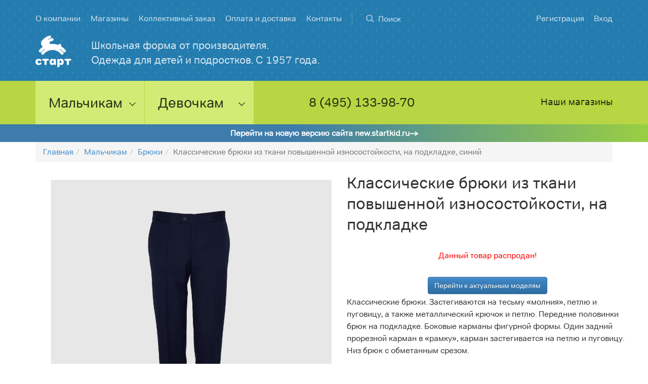

--- FILE ---
content_type: text/html; charset=utf-8
request_url: https://startkid.ru/products/22154053-bryuki-d-m-kat3-320-55-438-158-_84-75-sin-00
body_size: 9788
content:
<!DOCTYPE html>
<html lang="ru" prefix="og: http://ogp.me/ns#">
<head>
<meta name="csrf-param" content="authenticity_token" />
<meta name="csrf-token" content="gCaeFL4sXn5KDVeoakvB0taFGJnxWkQ47O1afIWm9MulH1OCr3Tq0AIMLnA235hvX9pn2WQShWOvwwSRq3FXtw==" />
<title>Классические брюки из ткани повышенной износостойкости, на подкладке для мальчиков синего цвета – купить по цене 3390 рублей в интернет-магазине Старт</title>
<meta content="Классические брюки из ткани повышенной износостойкости, на подкладке для мальчиков синего цвета разных размеров напрямую от производителя школьной формы и аксессуаров Старт. Доставка по Москве и России. Звоните: ☎ +7 495 133 98 70" name="description">
<meta content="cmsmagazine" name="63f96a922d335f774e3194020bb67fe2">
<meta content="width=device-width, maximum-scale=1" name="viewport">
<meta content="website" property="og:type">
<meta content="https://startkid.ru/products/22154053-bryuki-d-m-kat3-320-55-438-158-_84-75-sin-00" property="og:url">
<meta content="Классические брюки из ткани повышенной износостойкости, на подкладке для мальчиков синего цвета – купить по цене 3390 рублей в интернет-магазине Старт" property="og:title">
<meta content="https://startkid.ru/uploads/image/file/8140/small_258_22154-001-___-00-_1_.jpg" property="og:image">
<meta content="Классические брюки из ткани повышенной износостойкости, на подкладке для мальчиков синего цвета разных размеров напрямую от производителя школьной формы и аксессуаров Старт. Доставка по Москве и России. Звоните: ☎ +7 495 133 98 70" property="og:description">
<meta content="Фабрика школьной одежды «Старт»" property="og:site_name">
<meta content="ru_RU" property="og:locale">
<meta content="1200" property="og:image:width">
<meta content="630" property="og:image:height">

<meta content="summary" name="twitter:card">
<meta content="https://startkid.ru/products/22154053-bryuki-d-m-kat3-320-55-438-158-_84-75-sin-00" name="twitter:site">
<meta content="Фабрика школьной одежды «Старт»" name="twitter:creator">
<meta content="https://startkid.ru/products/22154053-bryuki-d-m-kat3-320-55-438-158-_84-75-sin-00" name="twitter:url">
<meta content="Классические брюки из ткани повышенной износостойкости, на подкладке для мальчиков синего цвета – купить по цене 3390 рублей в интернет-магазине Старт" name="twitter:title">
<meta content="Классические брюки из ткани повышенной износостойкости, на подкладке для мальчиков синего цвета разных размеров напрямую от производителя школьной формы и аксессуаров Старт. Доставка по Москве и России. Звоните: ☎ +7 495 133 98 70" name="twitter:description">
<meta content="https://startkid.ru/uploads/image/file/8140/small_258_22154-001-___-00-_1_.jpg" name="twitter:image">

<link rel="shortcut icon" type="image/x-icon" href="/assets/favicon-b75cd2e9a0a3c6656b8cf76be5dcbd40302e2aabf8179a4baa1b57be3b73665d.ico" />
<link rel="icon" type="image/x-icon" href="/assets/favicon-b75cd2e9a0a3c6656b8cf76be5dcbd40302e2aabf8179a4baa1b57be3b73665d.ico" />
<link rel="icon" type="image/svg+xml" href="/assets/favicon-90fa7dacfa293793ce4eee6c35bf35b27daacea2c09373e3521bc779361aea2c.svg" />

<link rel="stylesheet" media="all" href="/assets/application-b8e467d544dd8e4c6afb1e6aba2f5c2c139d0a12e8228063dddebb22b7a710b7.css" />
<link as="font" crossorigin href="/fonts/start/startkid-regular.woff" rel="preload">
<link as="font" crossorigin href="/fonts/tondo/dalton_maag_-_tondo_cyr.woff" rel="preload">
<link href="https://startkid.ru/products/22154053-bryuki-d-m-kat3-320-55-438-158-_84-75-sin-00" rel="canonical">
<meta name="google-site-verification" content="jd5j25tyfThX3dyRRAKLD3QAqDc0zziw4bp89XJueQE" />
<meta name="yandex-verification" content="d720d51eebf275d5" />



<script>
  window.env = 'production';
  window.separator = '+|+';
</script>
</head>
<body class="b-products b-products-show">
<header>
<div class="header-start">
<div class="container container-medium">
<div class="row">
<div class="header-top">
<div class="header-start-top-line">
<div class="header-start-top-line__shops">
<a href="/store">Магазины</a>
</div>
<a class="header-start-top-line__phone" href="tel:+74951339870">8 (495) 133-98-70</a>
</div>

<div class="header-start-navigation__mobile-trigger"></div>
<ul class="header-start-navigation__mobile">
<li><a href="/">Главная</a></li>
<li><a href="/categories/boys">Мальчикам</a></li>
<li><a href="/categories/girls">Девочкам</a></li>
<li><a href="/about">О компании</a></li>
<li><a href="/store">Магазины</a></li>
<li><a href="/collective">Коллективный заказ</a></li>
<li><a href="/delivery">Оплата и доставка</a></li>
<li><a href="/contacts">Контакты</a></li>
<li><a href="/users/sign_up">Регистрация</a></li>
<li><a href="/users/sign_in">Вход</a></li>
</ul>

<ul class="header-start-navigation inline">
<li><a href="/about">О компании</a></li>
<li><a href="/store">Магазины</a></li>
<li><a href="/collective">Коллективный заказ</a></li>
<li><a href="/delivery">Оплата и доставка</a></li>
<li><a href="/contacts">Контакты</a></li>
</ul>

<div class="header-start-search">
<form action="/search" accept-charset="UTF-8" method="get"><input name="utf8" type="hidden" value="&#x2713;" />
<div class="form-group">
<input class="form-control" id="search" name="keyword" placeholder="Поиск" type="search">
</div>
</form>

</div>

</div>
<div class="header-start-actions">
<div class="header-start-register">
<a href="/users/sign_up"><span>Регистрация</span>
</a></div>
<div class="header-start-enter">
<a href="/users/sign_in"><span>Вход</span>
</a></div>
</div>

</div>
<div class="row">
<div class="header-start-logotype">
<a href="/">
<picture>
<source srcset="/img/logo.png.webp" type="image/webp">
<source srcset="/img/logo.png" type="image/png">
<img alt="Магазин школьной формы Старт" src="/img/logo.png">
</picture>
</a>
</div>

<div class="header-start-search__mobile-trigger"></div>
<div class="header-start-search__mobile">
<form action="/search" accept-charset="UTF-8" method="get"><input name="utf8" type="hidden" value="&#x2713;" />
<div class="form-group">
<input autofocus="" class="form-control" id="search_mobile" name="keyword" placeholder="Поиск" type="search">
</div>
</form>

</div>

<a class="header-start-slogan active" href="/about">Школьная&nbsp;форма&nbsp;от&nbsp;производителя. Одежда&nbsp;для&nbsp;детей&nbsp;и&nbsp;подростков. С&nbsp;1957&nbsp;года.</a>

<a class="header-start-cart__mobile" href="/cart">
<span class="js-items-qty cart-items-quantity">
</span>
</a>
<div class="header-start-cart">
</div>

</div>
</div>

</div>
<div class="header-category">
<div class="container container-medium">
<div class="header-category-contacts">
<div class="header-category-tel">
<div class="h_4">
<a class="phone-link" href="tel:+74951339870">8 (495) 133-98-70</a>
</div>
</div>
<div class="header-category-address">
<a href="/contacts">
<div class="h_4">Наши магазины</div>
</a>
</div>
</div>
<ul class="header-category-nav inline clearfix">
<li>
<div class="h_4"><a class="js-sort-random" href="/categories/boys">Мальчикам</a></div>
<ul class="subnav">
<li>
<a href="/new_items/boys">Новинки</a>
</li>
<li>
<a href="/categories/boys">Школьная одежда</a>
</li>
<li>
<a href="/categories/boys/ryukzaki-rantsy">Рюкзаки, ранцы</a>
</li>
<li>
<a href="/categories/boys/obuv">Обувь</a>
</li>
<li>
<a href="/categories/boys/shorty">Шорты</a>
</li>
<li>
<a href="/categories/boys/dzhempery-i-kardigany">Джемперы и кардиганы</a>
</li>
<li>
<a href="/categories/boys/aksessuary">••• Аксессуары</a>
</li>
<li>
<a href="/categories/boys/zhilet-d-m">••• Жилеты</a>
</li>
<li>
<a href="/categories/boys/pidzhak">••• Пиджаки</a>
</li>
<li>
<a href="/categories/boys/rubashki">••• Рубашки</a>
</li>
<li>
<a href="/categories/boys/bryuki-d-m">••• Брюки</a>
</li>
<li>
<a href="/categories/boys/kostyum-d-m">••• Костюмы</a>
</li>
<li>
<a href="/categories/boys/prazdnichnaya-odezhda">Праздничная одежда</a>
</li>
<li>
<a href="/categories/boys/kurtka-d-m">Куртки</a>
</li>
<li>
<a href="/categories/boys/odezda-sport">Спортивная одежда</a>
</li>
<li>
<a href="/categories/boys/trikotazh">Трикотаж</a>
</li>
<li>
<a href="/categories/boys/nikita-gruzovik">СТАРТ х NIKITA GRUZOVIK</a>
</li>
<li>
<span>Основные цвета:</span>
<div class="subnav-colors clearfix">
<a href="/categories/boys/zelenyy" style="background-color:#40634a;"></a>
<a href="/categories/boys/temno-siniy" style="background-color:#002137;"></a>
<a href="/categories/boys/bordovyy" style="background-color:#610f25;"></a>
<a href="/categories/boys/seryy" style="background-color:#666666;"></a>
<a href="/categories/boys/siniy" style="background-color:#39406a;"></a>
<a href="/categories/boys/chernyy" style="background-color:#333333;"></a>
</div>
</li>
</ul>
</li>
<li>
<div class="h_4"><a class="js-sort-random" href="/categories/girls">Девочкам</a></div>
<ul class="subnav">
<li>
<a href="/new_items/girls">Новинки</a>
</li>
<li>
<a href="/categories/girls">Школьная одежда</a>
</li>
<li>
<a href="/categories/girls/ryukzaki-rantsy">Рюкзаки, ранцы</a>
</li>
<li>
<a href="/categories/girls/shorty">Шорты</a>
</li>
<li>
<a href="/categories/girls/dzhempery-i-kardigany">Джемперы и кардиганы</a>
</li>
<li>
<a href="/categories/girls/aksessuary">••• Аксессуары</a>
</li>
<li>
<a href="/categories/girls/yubka">••• Юбки</a>
</li>
<li>
<a href="/categories/girls/zhilet">••• Жилеты</a>
</li>
<li>
<a href="/categories/girls/zhaket">••• Жакеты</a>
</li>
<li>
<a href="/categories/girls/sarafan">••• Сарафаны</a>
</li>
<li>
<a href="/categories/girls/bluzki">••• Блузки</a>
</li>
<li>
<a href="/categories/girls/bryuki">••• Брюки</a>
</li>
<li>
<a href="/categories/girls/odezda-sport">Спортивная одежда</a>
</li>
<li>
<a href="/categories/girls/bluzka-d-d">Трикотаж</a>
</li>
<li>
<a href="/categories/girls/nikita-gruzovik">СТАРТ х NIKITA GRUZOVIK</a>
</li>
<li>
<span>Основные цвета:</span>
<div class="subnav-colors clearfix">
<a href="/categories/girls/zelenyy" style="background-color:#40634a;"></a>
<a href="/categories/girls/temno-siniy" style="background-color:#002137;"></a>
<a href="/categories/girls/bordovyy" style="background-color:#610f25;"></a>
<a href="/categories/girls/seryy" style="background-color:#666666;"></a>
<a href="/categories/girls/siniy" style="background-color:#39406a;"></a>
<a href="/categories/girls/chernyy" style="background-color:#333333;"></a>
</div>
</li>
</ul>
</li>
</ul>
</div>
</div>

</header>

<a class="home__to-new" href="https://new.startkid.ru/products/22154053-bryuki-d-m-kat3-320-55-438-158-_84-75-sin-00">Перейти на новую версию сайта new.startkid.ru</a>


<div class="container g-mb-2 ">
<ol class="breadcrumb" itemscope="itemscope" itemtype="https://schema.org/BreadcrumbList"><li itemprop="itemListElement" itemscope="itemscope" itemtype="https://schema.org/ListItem"><a itemprop="item" href="/"><span itemprop="name">Главная</span></a><meta itemprop="position" content="1" /></li><li itemprop="itemListElement" itemscope="itemscope" itemtype="https://schema.org/ListItem"><a itemprop="item" href="/categories/boys"><span itemprop="name">Мальчикам</span></a><meta itemprop="position" content="2" /></li><li itemprop="itemListElement" itemscope="itemscope" itemtype="https://schema.org/ListItem"><a itemprop="item" href="/categories/boys/bryuki-d-m"><span itemprop="name">Брюки</span></a><meta itemprop="position" content="3" /></li><li class="active" itemprop="itemListElement" itemscope="itemscope" itemtype="https://schema.org/ListItem"><span itemprop="name">Классические брюки из ткани повышенной износостойкости, на подкладке, синий</span><meta itemprop="position" content="4" /></li></ol>
<div class="container g-mb-2">
<div class="product container page-reviews" itemscope itemtype="http://schema.org/Product">
<div class="row">
<div class="col-lg-6 col-md-6 col-sm-6 col-xs-12 gallery-and-social-container">
<div class="product-gallery row g-mb-2">
<div class="product-meta-color">
</div>

<div class="owl-carousel product-gallery-slides owl-theme">
<div class="item" data-zoom-url="/uploads/image/file/8140/zoom_1000_22154-001-___-00-_1_.jpg">
<picture class="relative">
<source srcset="/uploads/image/file/8140/medium_555_22154-001-___-00-_1_.jpg.webp" type="image/webp">
<source srcset="/uploads/image/file/8140/medium_555_22154-001-___-00-_1_.jpg" type="image/jpeg">
<img src="/uploads/image/file/8140/medium_555_22154-001-___-00-_1_.jpg" alt="Medium 555 22154 001     00  1 " />
</picture>
</div>
<div class="item" data-zoom-url="/uploads/image/file/8141/zoom_1000_22154-001-___-00-_2_.jpg">
<picture class="relative">
<source srcset="/uploads/image/file/8141/medium_555_22154-001-___-00-_2_.jpg.webp" type="image/webp">
<source srcset="/uploads/image/file/8141/medium_555_22154-001-___-00-_2_.jpg" type="image/jpeg">
<img src="/uploads/image/file/8141/medium_555_22154-001-___-00-_2_.jpg" alt="Medium 555 22154 001     00  2 " />
</picture>
</div>
</div>
<div class="owl-carousel product-gallery-slides-nav">
<div class="item">
<picture>
<source srcset="/uploads/image/file/8140/thumb_22154-001-___-00-_1_.jpg.webp" type="image/webp">
<source srcset="/uploads/image/file/8140/thumb_22154-001-___-00-_1_.jpg" type="image/jpeg">
<img class="relative js-model-thumb" alt="Классические брюки из ткани повышенной износостойкости, на подкладке, синий цвет" src="/uploads/image/file/8140/thumb_22154-001-___-00-_1_.jpg" />
</picture>
</div>
<div class="item">
<picture>
<source srcset="/uploads/image/file/8141/thumb_22154-001-___-00-_2_.jpg.webp" type="image/webp">
<source srcset="/uploads/image/file/8141/thumb_22154-001-___-00-_2_.jpg" type="image/jpeg">
<img class="relative js-model-thumb" alt="Классические брюки из ткани повышенной износостойкости, на подкладке, синий цвет" src="/uploads/image/file/8141/thumb_22154-001-___-00-_2_.jpg" />
</picture>
</div>
</div>
<div aria-hidden="true" class="pswp" role="dialog" tabindex="-1">
<!--
Background of PhotoSwipe.
It's a separate element as animating opacity is faster than rgba().
-->
<div class="pswp__bg"></div>
<!-- Slides wrapper with overflow:hidden. -->
<div class="pswp__scroll-wrap">
<!--
Container that holds slides.
PhotoSwipe keeps only 3 of them in the DOM to save memory.
Don't modify these 3 pswp__item elements, data is added later on.
-->
<div class="pswp__container">
<div class="pswp__item"></div>
<div class="pswp__item"></div>
<div class="pswp__item"></div>
</div>
<!-- Default (PhotoSwipeUI_Default) interface on top of sliding area. Can be changed. -->
<div class="pswp__ui pswp__ui--hidden">
<div class="pswp__top-bar">
<!-- Controls are self-explanatory. Order can be changed. -->
<div class="pswp__counter"></div>
<button class="pswp__button pswp__button--close" title="Close (Esc)"></button>
<button class="pswp__button pswp__button--share" title="Share"></button>
<button class="pswp__button pswp__button--fs" title="Toggle fullscreen"></button>
<button class="pswp__button pswp__button--zoom" title="Zoom in/out"></button>
<!-- Preloader demo http://codepen.io/dimsemenov/pen/yyBWoR -->
<div class="pswp__preloader">
<div class="pswp__preloader__icn">
<div class="pswp__preloader__cut">
<div class="pswp__preloader__donut"></div>
</div>
</div>
</div>
</div>
<div class="pswp__share-modal pswp__share-modal--hidden pswp__single-tap">
<div class="pswp__share-tooltip"></div>
</div>
<button class="pswp__button pswp__button--arrow--left" title="Previous (arrow left)"></button>
<button class="pswp__button pswp__button--arrow--right" title="Next (arrow right)"></button>
<div class="pswp__caption">
<div class="pswp__caption__center"></div>
</div>
</div>
</div>
</div>
</div>

<ul>
</ul>
<div class="model-properties">
</div>


<div class="product-social row">
<div class="product-social-comments col-lg-12 col-md-12 col-sm-12 col-xs-12 hidden-xs">
<div class="ya-share2" data-services="vkontakte,odnoklassniki,gplus" data-counter="1"></div>
</div>
<div class="product-social-comments col-lg-12 col-md-12 col-sm-12 col-xs-12 hidden-xs">
<!-- = disqus_thread -->
</div>
</div>

</div>
<div class="product-meta col-lg-6 col-md-6 col-sm-6 col-xs-12 product-meta-mobile">
<div class="product-meta-title"><h1 itemprop="name">Классические брюки из ткани повышенной износостойкости, на подкладке</h1>
</div>
<div class="archived">
<div class="archived-msg" itemprop="offers" itemscope itemtype="http://schema.org/Offer">
<link href="https://schema.org/OutOfStock" itemprop="availability">
<link href="https://startkid.ru/products/22154053-bryuki-d-m-kat3-320-55-438-158-_84-75-sin-00" itemprop="url">
<meta itemprop="priceCurrency" content="RUB" />
<meta itemprop="price" content="3390" />
<span>Данный товар распродан!</span>
</div>
<a class="btn btn-primary" href="/categories/boys/bryuki-d-m" type="button">Перейти к актуальным моделям</a>
</div>
<div class="product-meta-information g-mb-1" itemprop="description">
<p>Классические брюки. Застегиваются на тесьму &laquo;молния&raquo;, петлю и пуговицу, а также металлический крючок и петлю. Передние половинки брюк на подкладке. Боковые карманы фигурной формы. Один задний прорезной карман в &laquo;рамку&raquo;, карман застегивается на петлю и пуговицу. Низ брюк с обметанным срезом.</p>

</div>

<meta itemprop="brand" content="Старт" />
<div class="row">
<div class="product-meta-certificates col-xs-6">
<div class="h_6">Сертификаты</div>
<ul class="horisontal">
<li>
<a class="js-certificate-link" href="/uploads/certificate/image/3/large_______-________-_-__.jpg">
<picture>
<source srcset="/uploads/certificate/image/3/small_______-________-_-__.jpg.webp" type="image/webp">
<source srcset="/uploads/certificate/image/3/small_______-________-_-__.jpg" type="image/jpeg">
<img alt="Пиджак - Жилет - Брюки - Шорты 2026" src="/uploads/certificate/image/3/small_______-________-_-__.jpg" />
</picture>
</a>
</li>
</ul>
<div aria-labelledby="cert" class="modal fade" id="js-imagemodal" role="dialog" tabindex="-1">
<div class="modal-dialog" role="document">
<div class="modal-content">
<div class="modal-header">
<button aria-label="Закрыть" class="close" data-dismiss="modal" type="button">
<span aria-hidden="true">×</span>
</button>
<div class="h_4 modal-title" id="cert">Сертификат</div>
</div>
<div class="modal-body">
<img alt="Предпросмотр" class="imagepreview" id="js-imagepreview" src="/assets/default-5b4b8d42eb7d529224e5dcc3022c4f95186b77a23ff0262cec6208bfd76c12b1.png">
</div>
</div>
</div>
</div>
</div>
</div>

<div class="features_cloth js-materials">
</div>

<div class="row">
<div class="product-meta-consist col-xs-6">
<div class="h_6">Состав</div>
<p>50% шерсть, 50% полиэстер</p>
</div>
<div class="product-meta-care col-xs-6">
<div class="h_6">Подкладка</div>
<p>52% вискоза, 48% полиэстер</p>
</div>
</div>
<div class="row">
<div class="product-meta-consist col-xs-6">
<div class="h_6">Цвет</div>
<p>Синий</p>
</div>
<div class="product-meta-care col-xs-6">
<div class="h_6">Уход</div>
<ul class="horisontal">
<li class="care-item">
<picture>
<source srcset="/uploads/product_care/image/1/small__________________.png.webp" type="image/webp">
<source srcset="/uploads/product_care/image/1/small__________________.png" type="image/jpeg">
<img class="relative" height="52" width="52" src="/uploads/product_care/image/1/small__________________.png" alt="Small                  " />
</picture>
<div class="popup_care">
<div class="popup_care__wrap">
<div class="popup_care__content">Сушить без отжима</div>
</div>
</div>
</li>
<li class="care-item">
<picture>
<source srcset="/uploads/product_care/image/2/small_______________________________.png.webp" type="image/webp">
<source srcset="/uploads/product_care/image/2/small_______________________________.png" type="image/jpeg">
<img class="relative" height="52" width="52" src="/uploads/product_care/image/2/small_______________________________.png" alt="Small                               " />
</picture>
<div class="popup_care">
<div class="popup_care__wrap">
<div class="popup_care__content">Сушить при низкой температуре</div>
</div>
</div>
</li>
<li class="care-item">
<picture>
<source srcset="/uploads/product_care/image/3/small______________________________________110__.png.webp" type="image/webp">
<source srcset="/uploads/product_care/image/3/small______________________________________110__.png" type="image/jpeg">
<img class="relative" height="52" width="52" src="/uploads/product_care/image/3/small______________________________________110__.png" alt="Small                                      110  " />
</picture>
<div class="popup_care">
<div class="popup_care__wrap">
<div class="popup_care__content">Гладить при низкой температуре (до 110°)</div>
</div>
</div>
</li>
<li class="care-item">
<picture>
<source srcset="/uploads/product_care/image/5/small__________________.png.webp" type="image/webp">
<source srcset="/uploads/product_care/image/5/small__________________.png" type="image/jpeg">
<img class="relative" height="52" width="52" src="/uploads/product_care/image/5/small__________________.png" alt="Small                  " />
</picture>
<div class="popup_care">
<div class="popup_care__wrap">
<div class="popup_care__content">Стирка запрещена</div>
</div>
</div>
</li>
<li class="care-item">
<picture>
<source srcset="/uploads/product_care/image/6/small______________________________________________________________________________.png.webp" type="image/webp">
<source srcset="/uploads/product_care/image/6/small______________________________________________________________________________.png" type="image/jpeg">
<img class="relative" height="52" width="52" src="/uploads/product_care/image/6/small______________________________________________________________________________.png" alt="Small                                                                              " />
</picture>
<div class="popup_care">
<div class="popup_care__wrap">
<div class="popup_care__content">Чистка с использованием углеводорода, хлорного этилена, монофтортрихлорметана</div>
</div>
</div>
</li>
<li class="care-item">
<picture>
<source srcset="/uploads/product_care/image/8/small__________________.png.webp" type="image/webp">
<source srcset="/uploads/product_care/image/8/small__________________.png" type="image/jpeg">
<img class="relative" height="52" width="52" src="/uploads/product_care/image/8/small__________________.png" alt="Small                  " />
</picture>
<div class="popup_care">
<div class="popup_care__wrap">
<div class="popup_care__content">Нельзя отбеливать</div>
</div>
</div>
</li>
</ul>
</div>
</div>
<div class="row g-mb-2">
<div class="product-meta-consist col-xs-6">
<div class="h_6">Артикул</div>
<p itemprop="sku">22154438</p>
</div>
</div>

</div>
<div class="reviews-wrapper product_reviews">
<div class="h_4">
Отзывов: (0)
</div>
<hr class="hr12">
</div>
</div>
<hr class="hr12">
<div class="h_3">Похожие товары:</div>
<div class="row grid similar-products">
<div class="item">
<p>
<a href="/products/22154053-bryuki-d-m-kat3-270-46-494-164-_88-78-sin-20"><picture>
<source srcset="/uploads/image/file/9403/small_22154494.406____-20-1.jpg.webp" type="image/webp">
<source srcset="/uploads/image/file/9403/small_22154494.406____-20-1.jpg" type="image/jpeg">
<img class="relative" alt="Классические брюки из ткани повышенной износостойкости, на подкладке, синий цвет" src="/uploads/image/file/9403/small_22154494.406____-20-1.jpg" />
</picture>
</a></p>
<p><a href="/products/22154053-bryuki-d-m-kat3-270-46-494-164-_88-78-sin-20">Классические брюки на подкладке</a></p>
<p>4490.0 - 4490.0 руб.</p>
</div>
<div class="item">
<p>
<a href="/products/22279033-bryuki-d-m-kat3-270-43-277-122-_60-57-ser-00"><picture>
<source srcset="/uploads/image/file/4174/small_22279-___-277-___-00-1.jpg.webp" type="image/webp">
<source srcset="/uploads/image/file/4174/small_22279-___-277-___-00-1.jpg" type="image/jpeg">
<img class="relative" alt="Классические брюки из ткани повышенной износостойкости, на подкладке, синий цвет" src="/uploads/image/file/4174/small_22279-___-277-___-00-1.jpg" />
</picture>
</a></p>
<p><a href="/products/22279033-bryuki-d-m-kat3-270-43-277-122-_60-57-ser-00">Зауженные брюки из ткани с водо- и грязеотталкивающим эффектом, на подкладке</a></p>
<p>3990.0 - 3990.0 руб.</p>
</div>
<div class="item">
<p>
<a href="/products/22301033-bryuki-d-m-kat3-270-55-439-140-_72-66-sin-20"><picture>
<source srcset="/uploads/image/file/8481/small_22301-439-___-20-1.jpg.webp" type="image/webp">
<source srcset="/uploads/image/file/8481/small_22301-439-___-20-1.jpg" type="image/jpeg">
<img class="relative" alt="Классические брюки из ткани повышенной износостойкости, на подкладке, синий цвет" src="/uploads/image/file/8481/small_22301-439-___-20-1.jpg" />
</picture>
</a></p>
<p><a href="/products/22301033-bryuki-d-m-kat3-270-55-439-140-_72-66-sin-20">Зауженные брюки</a></p>
<p>2600.0 - 3000.0 руб.</p>
</div>
<div class="item">
<p>
<a href="/products/22299053-bryuki-d-m-kat3-270-46-494-152-_84-81-sin-20"><picture>
<source srcset="/uploads/image/file/9824/small_22299494_406-___-20-1.jpg.webp" type="image/webp">
<source srcset="/uploads/image/file/9824/small_22299494_406-___-20-1.jpg" type="image/jpeg">
<img class="relative" alt="Классические брюки из ткани повышенной износостойкости, на подкладке, синий цвет" src="/uploads/image/file/9824/small_22299494_406-___-20-1.jpg" />
</picture>
</a></p>
<p><a href="/products/22299053-bryuki-d-m-kat3-270-46-494-152-_84-81-sin-20">Брюки с увеличенным объемом по талии, на подкладке</a></p>
<p>3990.0 - 4490.0 руб.</p>
</div>
<div class="item">
<p>
<a href="/products/22299033-bryuki-d-m-kat3-270-55-439-134-_68-69-sin-20"><picture>
<source srcset="/uploads/image/file/8138/small_22299.jpg.webp" type="image/webp">
<source srcset="/uploads/image/file/8138/small_22299.jpg" type="image/jpeg">
<img class="relative" alt="Классические брюки из ткани повышенной износостойкости, на подкладке, синий цвет" src="/uploads/image/file/8138/small_22299.jpg" />
</picture>
</a></p>
<p><a href="/products/22299033-bryuki-d-m-kat3-270-55-439-134-_68-69-sin-20">Брюки с увеличенным объемом по талии, на подкладке</a></p>
<p>3190.0 - 3390.0 руб.</p>
</div>
<div class="item">
<p>
<a href="/products/22299033-bryuki-d-m-kat3-270-42-248-122-_60-63-sin-20"><picture>
<source srcset="/uploads/image/file/3267/small_22299-___-248-___-20-1.jpg.webp" type="image/webp">
<source srcset="/uploads/image/file/3267/small_22299-___-248-___-20-1.jpg" type="image/jpeg">
<img class="relative" alt="Классические брюки из ткани повышенной износостойкости, на подкладке, синий цвет" src="/uploads/image/file/3267/small_22299-___-248-___-20-1.jpg" />
</picture>
</a></p>
<p><a href="/products/22299033-bryuki-d-m-kat3-270-42-248-122-_60-63-sin-20">Брюки с увеличенным объемом по талии, на подкладке</a></p>
<p>3990.0 - 4490.0 руб.</p>
</div>
</div>


</div>
</div>

<br>
<footer>
<div class="row">
<ul class="inline col-lg-12 col-md-12 col-sm-12 col-xs-12 footer__menu">
<li>
<a href="/reviews">Отзывы клиентов</a>
</li>
<!-- %li -->
<!-- = link_to 'Новости и акции', {controller: '/home', action: 'page', slug: 'news'} -->
<li>
<a href="/return">Возврат и обмен</a>
</li>
<li>
<a href="/size">Таблица размеров</a>
</li>
<li>
<a href="/certificates">Сертификаты</a>
</li>
<li>
<a href="/start-bonus">Бонусная программа</a>
</li>
</ul>
</div>
<hr class="hr12">
<div class="g-mb-2 footer__info">
<div class="footer__info-main">
<div class="footer__header">Офис и производство:</div>
<div class="footer__contacts">
105318, г.&nbsp;Москва, ул.&nbsp;Вельяминовская, д.&nbsp;9, м.&nbsp;Семеновская, тел.&nbsp;+7 495 963-12-46
<a class="footer__mail" href="mailto:info@startkid.ru">info@startkid.ru</a>
<div class="footer__time">пн.-пт. 09:30 - 18:00</div>
</div>
<div class="footer__social">
<div class="footer__header">СТАРТ в соцсетях</div>
<div class="footer__social-links">
<a class="footer__social-link footer__social-link--vk" href="https://vk.com/startkidmoscow" target="_blank">
<img src="/assets/VK-b21f3e709405d409963c9f12aa2d9bc6fcb4b227e1ede665d53dcc0fed3f3825.png" alt="Vk" />
</a>
</div>
</div>
</div>
<div class="footer__info-box">
<div class="footer__header">Наши магазины:</div>
<div class="footer__contacts">
105318, г.&nbsp;Москва, ул.&nbsp;Вельяминовская, д.&nbsp;9, м.&nbsp;Семеновская,
<br>
тел. +7 495 133-98-70
<br>
<div class="footer__time">
пн.-пт. 10:00 — 21:00
<br>
сб.-вс. 10:00 — 19:00
</div>
</div>
</div>
<div class="footer__info-box">
<div class="footer__contacts footer__contacts--notitle"></div>
</div>
<div class="footer__info-box">
<div class="footer__contacts footer__contacts--notitle"></div>
</div>
</div>
<div class="row g-mb-2">
<div class="col-lg-3 col-md-3 col-sm-3 col-xs-12">
© 2006 – 2026 ОAO «Старт»
</div>
<div class="col-lg-6 col-md-6 col-sm-6 col-xs-12 grey">
Школьная форма. Одежда для детей и подростков. С 1957 года.
</div>
<div class="col-lg-3 col-md-3 col-sm-3 col-xs-12 footer__sublinks">
<a class="green" href="/oferta">Оферта</a>
<a data-target="#myModal" data-toggle="modal" class="text-right footer__feedback" href="#">Обратная связь</a>
<div aria-labelledby="myModalLabel" class="modal fade" id="myModal" role="dialog" tabindex="-1">
<div class="modal-dialog" role="document">
<div class="modal-content">
<div class="modal-header">
<button aria-label="Close" class="close" data-dismiss="modal" type="button">
<span aria-hidden="true">×</span>
</button>
<div class="h_4 modal-title" id="myModalLabel">Обратная связь</div>
</div>
<div class="modal-body">
<form novalidate="novalidate" class="simple_form new_feedback" id="new_feedback" action="/feedbacks" accept-charset="UTF-8" data-remote="true" method="post"><input name="utf8" type="hidden" value="&#x2713;" /><div class="form-group string optional feedback_name"><input class="string optional form-control" placeholder="Имя *" type="text" name="feedback[name]" id="feedback_name" /></div>
<div class="form-group email optional feedback_email"><input class="string email optional js-email-mask form-control" type="text" placeholder="Электронная почта *" name="feedback[email]" id="feedback_email" /></div>
<div class="form-group tel optional feedback_phone"><input class="string tel optional js-phone-mask form-control" placeholder="+7(___) ___-____ " type="tel" name="feedback[phone]" id="feedback_phone" /></div>
<div class="form-group text optional feedback_message"><textarea rows="5" class="text optional form-control" placeholder="Сообщение *" name="feedback[message]" id="feedback_message">
</textarea></div>
<div class="simple_captcha">
<div class="simple_captcha_column">
<div class="simple_captcha_image"><iframe src="/simple_captcha?code=b1a29fce92f470014398446b491273bf7d8e72f2&amp;time=1767685327" id="simple_captcha-b1a29fce92f" width="100" height="30"></iframe></div>
<div class="simple_captcha_refresh_button"><span class="js-captcha-refresh" data-url="/simple_captcha?id=simple_captcha-b1a29fce92f">Обновить</span></div>
</div>
<div class="simple_captcha_column">
<div class="simple_captcha_label"><abbr title='Обязательно'>*</abbr> Введите код</div>
<div class="simple_captcha_field"><input autocomplete="off" autocapitalize="off" required="required" value="" class="form-control" placeholder="" type="text" name="feedback[captcha]" id="feedback_captcha" /><input value="b1a29fce92f470014398446b491273bf7d8e72f2" id="simple-captcha-hidden-field-simple_captcha-b1a29fce92f" type="hidden" name="feedback[captcha_key]" /></div>
</div>
</div>

<input type="submit" name="commit" value="Отправить" class="btn btn-default btn btn-primary" data-disable-with="Отправка..." />
<button class="btn btn-default" data-dismiss="modal" type="button">Отмена</button>
</form>
</div>
</div>
</div>
</div>

</div>
</div>
<div class="row">
<div class="col-lg-1 col-md-1 col-sm-1 col-xs-3 text-right">
<picture>
<source srcset="/img/rostest.png.webp" type="image/webp">
<source srcset="/img/rostest.png" type="image/png">
<img alt="Знак качества" class="relative" src="/img/rostest.png">
</picture>
</div>
<div class="col-lg-4 col-md-4 col-sm-4 col-xs-9">
<small>По итогам конкурса решением экспертной комиссии под председательством генерального директора ФГУ «РОСТЕСТ-Москва», продукция ОАО «СТАРТ» удостоена Золотого Знака качества XXI века (№ 1606В6040)</small>
</div>
<div class="clearfix clearfix-footer"></div>
<div class="col-lg-1 col-md-1 col-sm-1 col-xs-3 text-right">
<picture>
<source srcset="/img/oeko.png.webp" type="image/webp">
<source srcset="/img/oeko.png" type="image/png">
<img alt="Международный сертификат Oeko-Tex" class="relative" src="/img/oeko.png">
</picture>
</div>
<div class="col-lg-6 col-md-6 col-sm-6 col-xs-9">
<small>Вся продукция торговой марки «Старт» помимо российского сертификата соответствия теперь имеет международный сертификат Oeko-Tex Standard 100, выданный Институтом исследования текстиля Хоэнштайн (Германия). Данный сертификат гарантирует отсутствие вредных веществ и аллергенов, как в готовых изделиях, так и во всех комплектующих.</small>
</div>
</div>
</footer>

</div>
<script>
  window.yaCounterId = 'yaCounter25303820';
</script>

<!-- Yandex.Metrika counter -->
<script type="text/javascript" >
   (function(m,e,t,r,i,k,a){m[i]=m[i]||function(){(m[i].a=m[i].a||[]).push(arguments)};
   m[i].l=1*new Date();
   for (var j = 0; j < document.scripts.length; j++) {if (document.scripts[j].src === r) { return; }}
   k=e.createElement(t),a=e.getElementsByTagName(t)[0],k.async=1,k.src=r,a.parentNode.insertBefore(k,a)})
   (window, document, "script", "https://mc.yandex.ru/metrika/tag.js", "ym");
   ym(25303820, "init", {
        clickmap:true,
        trackLinks:true,
        accurateTrackBounce:true,
        webvisor:true
   });
</script>
<noscript><div><img src="https://mc.yandex.ru/watch/25303820" style="position:absolute; left:-9999px;" alt="" /></div></noscript>
<!-- /Yandex.Metrika counter -->

<script>
  (function(i,s,o,g,r,a,m){i['GoogleAnalyticsObject']=r;i[r]=i[r]||function(){
  (i[r].q=i[r].q||[]).push(arguments)},i[r].l=1*new Date();a=s.createElement(o),
  m=s.getElementsByTagName(o)[0];a.async=1;a.src=g;m.parentNode.insertBefore(a,m)
  })(window,document,'script','https://www.google-analytics.com/analytics.js','ga');

  ga('create', 'UA-76295834-1', 'auto');
  ga('send', 'pageview');
</script>
<!-- = render 'shared/vendor/disqus' -->
<script src="//yastatic.net/es5-shims/0.0.2/es5-shims.min.js"></script>
<script src="//yastatic.net/share2/share.js"></script>


<script src="/assets/application-66c1ed888ac5c34f33250d97a5502c5acc1f4f89e94f53b30f6146a7f59396b4.js" data-turbolinks-eval="false"></script>
<script type="application/ld+json">
  [
    {
      "@context" : "http://schema.org/",
      "@type" : "LocalBusiness",
      "name" : "Фабрика детской одежды «Старт»",
      "description" : "Магазины детской одежды фабрики «Старт» в Москве - купить школьную форму от производителя по лучшей цене с доставкой по всей России.",
      "image" : "https://startkid.ru/img/logo.png",
      "telephone" : "+74951139870",
      "email" : "info@startkid.ru",
      "priceRange" : "100-8500RUB",
      "address" : {
        "@type" : "PostalAddress",
        "streetAddress" : "ул. Вельяминовская, 9",
        "addressLocality" : "Москва",
        "addressRegion" : "Москва",
        "addressCountry" : "Россия",
        "postalCode" : "105318"
      },
      "openingHours": ["Mo-Fr 10:00-21:00", "Sa-Su 10:00-19:00"],
      "url" : "https://startkid.ru/"
    }
  ]
</script>

<div itemscope itemtype="http://schema.org/LocalBusiness">
  <meta itemprop="name" content="Фабрика детской одежды «Старт»">
  <meta itemprop="description"
    content="Магазины детской одежды фабрики «Старт» в Москве - купить школьную форму от производителя по лучшей цене с доставкой по всей России.">
  <div itemprop="address" itemscope itemtype="http://schema.org/PostalAddress">
    <meta itemprop="postalCode" content="105318">
    <meta itemprop="addressCountry" content="Россия">
    <meta itemprop="addressRegion" content="Москва">
    <meta itemprop="addressLocality" content="Москва">
    <meta itemprop="streetAddress" content="ул. Вельяминовская, 9">
  </div>
  <meta itemprop="priceRange" content="100-8500RUB">
  <meta itemprop="email" content="info@startkid.ru">
  <meta itemprop="telephone" content="+74951139870">
  <link itemprop="url" content="https://startkid.ru/">
  <meta itemprop="image" content="https://startkid.ru/img/logo.png">
  <meta itemprop="openingHours" content="Mo-Fr 10:00-21:00">
  <meta itemprop="openingHours" content="Sa,Su 10:00-19:00">
</div>

<div id="ytWidget"></div><script src="https://translate.yandex.net/website-widget/v1/widget.js?widgetId=ytWidget&pageLang=ru&widgetTheme=light&autoMode=false" type="text/javascript"></script>
<!-- Top.Mail.Ru counter -->
<script type="text/javascript">
var _tmr = window._tmr || (window._tmr = []);
_tmr.push({id: "3512729", type: "pageView", start: (new Date()).getTime()});
(function (d, w, id) {
  if (d.getElementById(id)) return;
  var ts = d.createElement("script"); ts.type = "text/javascript"; ts.async = true; ts.id = id;
  ts.src = "https://top-fwz1.mail.ru/js/code.js";
  var f = function () {var s = d.getElementsByTagName("script")[0]; s.parentNode.insertBefore(ts, s);};
  if (w.opera == "[object Opera]") { d.addEventListener("DOMContentLoaded", f, false); } else { f(); }
})(document, window, "tmr-code");
</script>
<noscript><div><img src="https://top-fwz1.mail.ru/counter?id=3512729;js=na" style="position:absolute;left:-9999px;" alt="Top.Mail.Ru" /></div></noscript>
<!-- /Top.Mail.Ru counter -->
</body>
</html>


--- FILE ---
content_type: text/html; charset=utf-8
request_url: https://startkid.ru/api/header
body_size: 1246
content:
<div class="container container-medium">
<div class="row">
<div class="header-top">
<div class="header-start-top-line">
<div class="header-start-top-line__shops">
<a href="/store">Магазины</a>
</div>
<a class="header-start-top-line__phone" href="tel:+74951339870">8 (495) 133-98-70</a>
</div>

<div class="header-start-navigation__mobile-trigger"></div>
<ul class="header-start-navigation__mobile">
<li><a href="/">Главная</a></li>
<li><a href="/categories/boys">Мальчикам</a></li>
<li><a href="/categories/girls">Девочкам</a></li>
<li><a href="/about">О компании</a></li>
<li><a href="/store">Магазины</a></li>
<li><a href="/collective">Коллективный заказ</a></li>
<li><a href="/delivery">Оплата и доставка</a></li>
<li><a href="/contacts">Контакты</a></li>
<li><a href="/users/sign_up">Регистрация</a></li>
<li><a href="/users/sign_in">Вход</a></li>
</ul>

<ul class="header-start-navigation inline">
<li><a href="/about">О компании</a></li>
<li><a href="/store">Магазины</a></li>
<li><a href="/collective">Коллективный заказ</a></li>
<li><a href="/delivery">Оплата и доставка</a></li>
<li><a href="/contacts">Контакты</a></li>
</ul>

<div class="header-start-search">
<form action="/search" accept-charset="UTF-8" method="get"><input name="utf8" type="hidden" value="&#x2713;" />
<div class="form-group">
<input class="form-control" id="search" name="keyword" placeholder="Поиск" type="search">
</div>
</form>

</div>

</div>
<div class="header-start-actions">
<div class="header-start-register">
<a href="/users/sign_up"><span>Регистрация</span>
</a></div>
<div class="header-start-enter">
<a href="/users/sign_in"><span>Вход</span>
</a></div>
</div>

</div>
<div class="row">
<div class="header-start-logotype">
<a href="/">
<picture>
<source srcset="/img/logo.png.webp" type="image/webp">
<source srcset="/img/logo.png" type="image/png">
<img alt="Магазин школьной формы Старт" src="/img/logo.png">
</picture>
</a>
</div>

<div class="header-start-search__mobile-trigger"></div>
<div class="header-start-search__mobile">
<form action="/search" accept-charset="UTF-8" method="get"><input name="utf8" type="hidden" value="&#x2713;" />
<div class="form-group">
<input autofocus="" class="form-control" id="search_mobile" name="keyword" placeholder="Поиск" type="search">
</div>
</form>

</div>

<a class="header-start-slogan active" href="/about">Школьная&nbsp;форма&nbsp;от&nbsp;производителя. Одежда&nbsp;для&nbsp;детей&nbsp;и&nbsp;подростков. С&nbsp;1957&nbsp;года.</a>

<a class="header-start-cart__mobile" href="/cart">
<span class="js-items-qty cart-items-quantity">
0
</span>
</a>
<div class="header-start-cart">
</div>

</div>
</div>


--- FILE ---
content_type: text/css
request_url: https://startkid.ru/assets/application-b8e467d544dd8e4c6afb1e6aba2f5c2c139d0a12e8228063dddebb22b7a710b7.css
body_size: 57642
content:
/*! normalize.css v3.0.1 | MIT License | git.io/normalize */html{font-family:sans-serif;-ms-text-size-adjust:100%;-webkit-text-size-adjust:100%}body{margin:0}article,aside,details,figcaption,figure,footer,header,hgroup,main,nav,section,summary{display:block}audio,canvas,progress,video{display:inline-block;vertical-align:baseline}audio:not([controls]){display:none;height:0}[hidden],template{display:none}a{background:transparent}a:active,a:hover{outline:0}abbr[title]{border-bottom:1px dotted}b,strong{font-weight:bold}dfn{font-style:italic}h1,.product-meta-title .color{font-size:2em;margin:0.67em 0}mark{background:#ff0;color:#000}small{font-size:80%}sub,sup{font-size:75%;line-height:0;position:relative;vertical-align:baseline}sup{top:-0.5em}sub{bottom:-0.25em}img{border:0}svg:not(:root){overflow:hidden}figure{margin:1em 40px}hr{box-sizing:content-box;height:0}pre{overflow:auto}code,kbd,pre,samp{font-family:monospace, monospace;font-size:1em}button,input,optgroup,select,textarea{color:inherit;font:inherit;margin:0}button{overflow:visible}button,select{text-transform:none}button,html input[type="button"],input[type="reset"],input[type="submit"]{-webkit-appearance:button;cursor:pointer}button[disabled],html input[disabled]{cursor:default}button::-moz-focus-inner,input::-moz-focus-inner{border:0;padding:0}input{line-height:normal}input[type="checkbox"],input[type="radio"]{box-sizing:border-box;padding:0}input[type="number"]::-webkit-inner-spin-button,input[type="number"]::-webkit-outer-spin-button{height:auto}input[type="search"]{-webkit-appearance:textfield;box-sizing:content-box}input[type="search"]::-webkit-search-cancel-button,input[type="search"]::-webkit-search-decoration{-webkit-appearance:none}fieldset{border:1px solid #c0c0c0;margin:0 2px;padding:0.35em 0.625em 0.75em}legend{border:0;padding:0}textarea{overflow:auto}optgroup{font-weight:bold}table{border-collapse:collapse;border-spacing:0}td,th{padding:0}@media print{*{text-shadow:none !important;color:#000 !important;background:transparent !important;box-shadow:none !important}a,a:visited{text-decoration:underline}a[href]:after{content:" (" attr(href) ")"}abbr[title]:after{content:" (" attr(title) ")"}a[href^="javascript:"]:after,a[href^="#"]:after{content:""}pre,blockquote{border:1px solid #999;page-break-inside:avoid}thead{display:table-header-group}tr,img{page-break-inside:avoid}img{max-width:100% !important}p,h2,h3{orphans:3;widows:3}h2,h3{page-break-after:avoid}select{background:#fff !important}.navbar{display:none}.table td,.table th{background-color:#fff !important}.btn>.caret,.dropup>.btn>.caret{border-top-color:#000 !important}.label{border:1px solid #000}.table{border-collapse:collapse !important}.table-bordered th,.table-bordered td{border:1px solid #ddd !important}}@font-face{font-family:'Glyphicons Halflings';src:url("/assets/bootstrap/glyphicons-halflings-regular-f495f34e4f177cf0115af995bbbfeb3fcabc88502876e76fc51a4ab439bc8431.eot");src:url("/assets/bootstrap/glyphicons-halflings-regular-f495f34e4f177cf0115af995bbbfeb3fcabc88502876e76fc51a4ab439bc8431.eot?#iefix") format("embedded-opentype"),url("/assets/bootstrap/glyphicons-halflings-regular-fc969dc1c6ff531abcf368089dcbaf5775133b0626ff56b52301a059fc0f9e1e.woff") format("woff"),url("/assets/bootstrap/glyphicons-halflings-regular-bd18efd3efd70fec8ad09611a20cdbf99440b2c1d40085c29be036f891d65358.ttf") format("truetype"),url("/assets/bootstrap/glyphicons-halflings-regular-d168d50a88c730b4e6830dc0da2a2b51dae4658a77d9619943c27b8ecfc19d1a.svg#glyphicons_halflingsregular") format("svg")}.glyphicon{position:relative;top:1px;display:inline-block;font-family:'Glyphicons Halflings';font-style:normal;font-weight:normal;line-height:1;-webkit-font-smoothing:antialiased;-moz-osx-font-smoothing:grayscale}.glyphicon-asterisk:before{content:"\2a"}.glyphicon-plus:before{content:"\2b"}.glyphicon-euro:before{content:"\20ac"}.glyphicon-minus:before{content:"\2212"}.glyphicon-cloud:before{content:"\2601"}.glyphicon-envelope:before{content:"\2709"}.glyphicon-pencil:before{content:"\270f"}.glyphicon-glass:before{content:"\e001"}.glyphicon-music:before{content:"\e002"}.glyphicon-search:before{content:"\e003"}.glyphicon-heart:before{content:"\e005"}.glyphicon-star:before{content:"\e006"}.glyphicon-star-empty:before{content:"\e007"}.glyphicon-user:before{content:"\e008"}.glyphicon-film:before{content:"\e009"}.glyphicon-th-large:before{content:"\e010"}.glyphicon-th:before{content:"\e011"}.glyphicon-th-list:before{content:"\e012"}.glyphicon-ok:before{content:"\e013"}.glyphicon-remove:before{content:"\e014"}.glyphicon-zoom-in:before{content:"\e015"}.glyphicon-zoom-out:before{content:"\e016"}.glyphicon-off:before{content:"\e017"}.glyphicon-signal:before{content:"\e018"}.glyphicon-cog:before{content:"\e019"}.glyphicon-trash:before{content:"\e020"}.glyphicon-home:before{content:"\e021"}.glyphicon-file:before{content:"\e022"}.glyphicon-time:before{content:"\e023"}.glyphicon-road:before{content:"\e024"}.glyphicon-download-alt:before{content:"\e025"}.glyphicon-download:before{content:"\e026"}.glyphicon-upload:before{content:"\e027"}.glyphicon-inbox:before{content:"\e028"}.glyphicon-play-circle:before{content:"\e029"}.glyphicon-repeat:before{content:"\e030"}.glyphicon-refresh:before{content:"\e031"}.glyphicon-list-alt:before{content:"\e032"}.glyphicon-lock:before{content:"\e033"}.glyphicon-flag:before{content:"\e034"}.glyphicon-headphones:before{content:"\e035"}.glyphicon-volume-off:before{content:"\e036"}.glyphicon-volume-down:before{content:"\e037"}.glyphicon-volume-up:before{content:"\e038"}.glyphicon-qrcode:before{content:"\e039"}.glyphicon-barcode:before{content:"\e040"}.glyphicon-tag:before{content:"\e041"}.glyphicon-tags:before{content:"\e042"}.glyphicon-book:before{content:"\e043"}.glyphicon-bookmark:before{content:"\e044"}.glyphicon-print:before{content:"\e045"}.glyphicon-camera:before{content:"\e046"}.glyphicon-font:before{content:"\e047"}.glyphicon-bold:before{content:"\e048"}.glyphicon-italic:before{content:"\e049"}.glyphicon-text-height:before{content:"\e050"}.glyphicon-text-width:before{content:"\e051"}.glyphicon-align-left:before{content:"\e052"}.glyphicon-align-center:before{content:"\e053"}.glyphicon-align-right:before{content:"\e054"}.glyphicon-align-justify:before{content:"\e055"}.glyphicon-list:before{content:"\e056"}.glyphicon-indent-left:before{content:"\e057"}.glyphicon-indent-right:before{content:"\e058"}.glyphicon-facetime-video:before{content:"\e059"}.glyphicon-picture:before{content:"\e060"}.glyphicon-map-marker:before{content:"\e062"}.glyphicon-adjust:before{content:"\e063"}.glyphicon-tint:before{content:"\e064"}.glyphicon-edit:before{content:"\e065"}.glyphicon-share:before{content:"\e066"}.glyphicon-check:before{content:"\e067"}.glyphicon-move:before{content:"\e068"}.glyphicon-step-backward:before{content:"\e069"}.glyphicon-fast-backward:before{content:"\e070"}.glyphicon-backward:before{content:"\e071"}.glyphicon-play:before{content:"\e072"}.glyphicon-pause:before{content:"\e073"}.glyphicon-stop:before{content:"\e074"}.glyphicon-forward:before{content:"\e075"}.glyphicon-fast-forward:before{content:"\e076"}.glyphicon-step-forward:before{content:"\e077"}.glyphicon-eject:before{content:"\e078"}.glyphicon-chevron-left:before{content:"\e079"}.glyphicon-chevron-right:before{content:"\e080"}.glyphicon-plus-sign:before{content:"\e081"}.glyphicon-minus-sign:before{content:"\e082"}.glyphicon-remove-sign:before{content:"\e083"}.glyphicon-ok-sign:before{content:"\e084"}.glyphicon-question-sign:before{content:"\e085"}.glyphicon-info-sign:before{content:"\e086"}.glyphicon-screenshot:before{content:"\e087"}.glyphicon-remove-circle:before{content:"\e088"}.glyphicon-ok-circle:before{content:"\e089"}.glyphicon-ban-circle:before{content:"\e090"}.glyphicon-arrow-left:before{content:"\e091"}.glyphicon-arrow-right:before{content:"\e092"}.glyphicon-arrow-up:before{content:"\e093"}.glyphicon-arrow-down:before{content:"\e094"}.glyphicon-share-alt:before{content:"\e095"}.glyphicon-resize-full:before{content:"\e096"}.glyphicon-resize-small:before{content:"\e097"}.glyphicon-exclamation-sign:before{content:"\e101"}.glyphicon-gift:before{content:"\e102"}.glyphicon-leaf:before{content:"\e103"}.glyphicon-fire:before{content:"\e104"}.glyphicon-eye-open:before{content:"\e105"}.glyphicon-eye-close:before{content:"\e106"}.glyphicon-warning-sign:before{content:"\e107"}.glyphicon-plane:before{content:"\e108"}.glyphicon-calendar:before{content:"\e109"}.glyphicon-random:before{content:"\e110"}.glyphicon-comment:before{content:"\e111"}.glyphicon-magnet:before{content:"\e112"}.glyphicon-chevron-up:before{content:"\e113"}.glyphicon-chevron-down:before{content:"\e114"}.glyphicon-retweet:before{content:"\e115"}.glyphicon-shopping-cart:before{content:"\e116"}.glyphicon-folder-close:before{content:"\e117"}.glyphicon-folder-open:before{content:"\e118"}.glyphicon-resize-vertical:before{content:"\e119"}.glyphicon-resize-horizontal:before{content:"\e120"}.glyphicon-hdd:before{content:"\e121"}.glyphicon-bullhorn:before{content:"\e122"}.glyphicon-bell:before{content:"\e123"}.glyphicon-certificate:before{content:"\e124"}.glyphicon-thumbs-up:before{content:"\e125"}.glyphicon-thumbs-down:before{content:"\e126"}.glyphicon-hand-right:before{content:"\e127"}.glyphicon-hand-left:before{content:"\e128"}.glyphicon-hand-up:before{content:"\e129"}.glyphicon-hand-down:before{content:"\e130"}.glyphicon-circle-arrow-right:before{content:"\e131"}.glyphicon-circle-arrow-left:before{content:"\e132"}.glyphicon-circle-arrow-up:before{content:"\e133"}.glyphicon-circle-arrow-down:before{content:"\e134"}.glyphicon-globe:before{content:"\e135"}.glyphicon-wrench:before{content:"\e136"}.glyphicon-tasks:before{content:"\e137"}.glyphicon-filter:before{content:"\e138"}.glyphicon-briefcase:before{content:"\e139"}.glyphicon-fullscreen:before{content:"\e140"}.glyphicon-dashboard:before{content:"\e141"}.glyphicon-paperclip:before{content:"\e142"}.glyphicon-heart-empty:before{content:"\e143"}.glyphicon-link:before{content:"\e144"}.glyphicon-phone:before{content:"\e145"}.glyphicon-pushpin:before{content:"\e146"}.glyphicon-usd:before{content:"\e148"}.glyphicon-gbp:before{content:"\e149"}.glyphicon-sort:before{content:"\e150"}.glyphicon-sort-by-alphabet:before{content:"\e151"}.glyphicon-sort-by-alphabet-alt:before{content:"\e152"}.glyphicon-sort-by-order:before{content:"\e153"}.glyphicon-sort-by-order-alt:before{content:"\e154"}.glyphicon-sort-by-attributes:before{content:"\e155"}.glyphicon-sort-by-attributes-alt:before{content:"\e156"}.glyphicon-unchecked:before{content:"\e157"}.glyphicon-expand:before{content:"\e158"}.glyphicon-collapse-down:before{content:"\e159"}.glyphicon-collapse-up:before{content:"\e160"}.glyphicon-log-in:before{content:"\e161"}.glyphicon-flash:before{content:"\e162"}.glyphicon-log-out:before{content:"\e163"}.glyphicon-new-window:before{content:"\e164"}.glyphicon-record:before{content:"\e165"}.glyphicon-save:before{content:"\e166"}.glyphicon-open:before{content:"\e167"}.glyphicon-saved:before{content:"\e168"}.glyphicon-import:before{content:"\e169"}.glyphicon-export:before{content:"\e170"}.glyphicon-send:before{content:"\e171"}.glyphicon-floppy-disk:before{content:"\e172"}.glyphicon-floppy-saved:before{content:"\e173"}.glyphicon-floppy-remove:before{content:"\e174"}.glyphicon-floppy-save:before{content:"\e175"}.glyphicon-floppy-open:before{content:"\e176"}.glyphicon-credit-card:before{content:"\e177"}.glyphicon-transfer:before{content:"\e178"}.glyphicon-cutlery:before{content:"\e179"}.glyphicon-header:before{content:"\e180"}.glyphicon-compressed:before{content:"\e181"}.glyphicon-earphone:before{content:"\e182"}.glyphicon-phone-alt:before{content:"\e183"}.glyphicon-tower:before{content:"\e184"}.glyphicon-stats:before{content:"\e185"}.glyphicon-sd-video:before{content:"\e186"}.glyphicon-hd-video:before{content:"\e187"}.glyphicon-subtitles:before{content:"\e188"}.glyphicon-sound-stereo:before{content:"\e189"}.glyphicon-sound-dolby:before{content:"\e190"}.glyphicon-sound-5-1:before{content:"\e191"}.glyphicon-sound-6-1:before{content:"\e192"}.glyphicon-sound-7-1:before{content:"\e193"}.glyphicon-copyright-mark:before{content:"\e194"}.glyphicon-registration-mark:before{content:"\e195"}.glyphicon-cloud-download:before{content:"\e197"}.glyphicon-cloud-upload:before{content:"\e198"}.glyphicon-tree-conifer:before{content:"\e199"}.glyphicon-tree-deciduous:before{content:"\e200"}*{box-sizing:border-box}*:before,*:after{box-sizing:border-box}html{font-size:10px;-webkit-tap-highlight-color:transparent}body{font-family:"Helvetica Neue", Helvetica, Arial, sans-serif;font-size:14px;line-height:1.428571429;color:#333333;background-color:#fff}input,button,select,textarea{font-family:inherit;font-size:inherit;line-height:inherit}a{color:#428bca;text-decoration:none}a:hover,a:focus{color:#2a6496;text-decoration:underline}a:focus{outline:thin dotted;outline:5px auto -webkit-focus-ring-color;outline-offset:-2px}figure{margin:0}img{vertical-align:middle}.img-responsive{display:block;width:100% \9;max-width:100%;height:auto}.img-rounded{border-radius:6px}.img-thumbnail{padding:4px;line-height:1.428571429;background-color:#fff;border:1px solid #ddd;border-radius:4px;-webkit-transition:all 0.2s ease-in-out;transition:all 0.2s ease-in-out;display:inline-block;width:100% \9;max-width:100%;height:auto}.img-circle{border-radius:50%}hr{margin-top:20px;margin-bottom:20px;border:0;border-top:1px solid #eeeeee}.sr-only{position:absolute;width:1px;height:1px;margin:-1px;padding:0;overflow:hidden;clip:rect(0, 0, 0, 0);border:0}.sr-only-focusable:active,.sr-only-focusable:focus{position:static;width:auto;height:auto;margin:0;overflow:visible;clip:auto}h1,.product-meta-title .color,h2,h3,h4,h5,h6,.h1,.h2,.h3,.h4,.h5,.h6{font-family:inherit;font-weight:500;line-height:1.1;color:inherit}h1 small,.product-meta-title .color small,h1 .small,.product-meta-title .color .small,h2 small,h2 .small,h3 small,h3 .small,h4 small,h4 .small,h5 small,h5 .small,h6 small,h6 .small,.h1 small,.h1 .small,.h2 small,.h2 .small,.h3 small,.h3 .small,.h4 small,.h4 .small,.h5 small,.h5 .small,.h6 small,.h6 .small{font-weight:normal;line-height:1;color:#777777}h1,.product-meta-title .color,.h1,h2,.h2,h3,.h3{margin-top:20px;margin-bottom:10px}h1 small,.product-meta-title .color small,h1 .small,.product-meta-title .color .small,.h1 small,.h1 .small,h2 small,h2 .small,.h2 small,.h2 .small,h3 small,h3 .small,.h3 small,.h3 .small{font-size:65%}h4,.h4,h5,.h5,h6,.h6{margin-top:10px;margin-bottom:10px}h4 small,h4 .small,.h4 small,.h4 .small,h5 small,h5 .small,.h5 small,.h5 .small,h6 small,h6 .small,.h6 small,.h6 .small{font-size:75%}h1,.product-meta-title .color,.h1{font-size:36px}h2,.h2{font-size:30px}h3,.h3{font-size:24px}h4,.h4{font-size:18px}h5,.h5{font-size:14px}h6,.h6{font-size:12px}p{margin:0 0 10px}.lead{margin-bottom:20px;font-size:16px;font-weight:300;line-height:1.4}@media (min-width: 769px){.lead{font-size:21px}}small,.small{font-size:85%}cite{font-style:normal}mark,.mark{background-color:#fcf8e3;padding:.2em}.text-left{text-align:left}.text-right{text-align:right}.text-center{text-align:center}.text-justify{text-align:justify}.text-nowrap{white-space:nowrap}.text-lowercase{text-transform:lowercase}.text-uppercase{text-transform:uppercase}.text-capitalize{text-transform:capitalize}.text-muted{color:#777777}.text-primary{color:#428bca}a.text-primary:hover{color:#3071a9}.text-success{color:#3c763d}a.text-success:hover{color:#2b542c}.text-info{color:#31708f}a.text-info:hover{color:#245269}.text-warning{color:#8a6d3b}a.text-warning:hover{color:#66512c}.text-danger{color:#a94442}a.text-danger:hover{color:#843534}.bg-primary{color:#fff}.bg-primary{background-color:#428bca}a.bg-primary:hover{background-color:#3071a9}.bg-success{background-color:#dff0d8}a.bg-success:hover{background-color:#c1e2b3}.bg-info{background-color:#d9edf7}a.bg-info:hover{background-color:#afd9ee}.bg-warning{background-color:#fcf8e3}a.bg-warning:hover{background-color:#f7ecb5}.bg-danger{background-color:#f2dede}a.bg-danger:hover{background-color:#e4b9b9}.page-header{padding-bottom:9px;margin:40px 0 20px;border-bottom:1px solid #eeeeee}ul,ol{margin-top:0;margin-bottom:10px}ul ul,ul ol,ol ul,ol ol{margin-bottom:0}.list-unstyled,.list-inline{padding-left:0;list-style:none}.list-inline{margin-left:-5px}.list-inline>li{display:inline-block;padding-left:5px;padding-right:5px}dl{margin-top:0;margin-bottom:20px}dt,dd{line-height:1.428571429}dt{font-weight:bold}dd{margin-left:0}.dl-horizontal dd:before,.dl-horizontal dd:after{content:" ";display:table}.dl-horizontal dd:after{clear:both}@media (min-width: 769px){.dl-horizontal dt{float:left;width:160px;clear:left;text-align:right;overflow:hidden;text-overflow:ellipsis;white-space:nowrap}.dl-horizontal dd{margin-left:180px}}abbr[title],abbr[data-original-title]{cursor:help;border-bottom:1px dotted #777777}.initialism{font-size:90%;text-transform:uppercase}blockquote{padding:10px 20px;margin:0 0 20px;font-size:17.5px;border-left:5px solid #eeeeee}blockquote p:last-child,blockquote ul:last-child,blockquote ol:last-child{margin-bottom:0}blockquote footer,blockquote small,blockquote .small{display:block;font-size:80%;line-height:1.428571429;color:#777777}blockquote footer:before,blockquote small:before,blockquote .small:before{content:'\2014 \00A0'}.blockquote-reverse,blockquote.pull-right{padding-right:15px;padding-left:0;border-right:5px solid #eeeeee;border-left:0;text-align:right}.blockquote-reverse footer:before,.blockquote-reverse small:before,.blockquote-reverse .small:before,blockquote.pull-right footer:before,blockquote.pull-right small:before,blockquote.pull-right .small:before{content:''}.blockquote-reverse footer:after,.blockquote-reverse small:after,.blockquote-reverse .small:after,blockquote.pull-right footer:after,blockquote.pull-right small:after,blockquote.pull-right .small:after{content:'\00A0 \2014'}blockquote:before,blockquote:after{content:""}address{margin-bottom:20px;font-style:normal;line-height:1.428571429}code,kbd,pre,samp{font-family:Menlo, Monaco, Consolas, "Courier New", monospace}code{padding:2px 4px;font-size:90%;color:#c7254e;background-color:#f9f2f4;border-radius:4px}kbd{padding:2px 4px;font-size:90%;color:#fff;background-color:#333;border-radius:3px;box-shadow:inset 0 -1px 0 rgba(0,0,0,0.25)}kbd kbd{padding:0;font-size:100%;box-shadow:none}pre{display:block;padding:9.5px;margin:0 0 10px;font-size:13px;line-height:1.428571429;word-break:break-all;word-wrap:break-word;color:#333333;background-color:#f5f5f5;border:1px solid #ccc;border-radius:4px}pre code{padding:0;font-size:inherit;color:inherit;white-space:pre-wrap;background-color:transparent;border-radius:0}.pre-scrollable{max-height:340px;overflow-y:scroll}.container{margin-right:auto;margin-left:auto;padding-left:15px;padding-right:15px}.container:before,.container:after{content:" ";display:table}.container:after{clear:both}@media (min-width: 769px){.container{width:750px}}@media (min-width: 992px){.container{width:970px}}@media (min-width: 1200px){.container{width:1170px}}.container-fluid{margin-right:auto;margin-left:auto;padding-left:15px;padding-right:15px}.container-fluid:before,.container-fluid:after{content:" ";display:table}.container-fluid:after{clear:both}.row{margin-left:-15px;margin-right:-15px}.row:before,.row:after{content:" ";display:table}.row:after{clear:both}.col-xs-1,.col-sm-1,.col-md-1,.col-lg-1,.col-xs-2,.col-sm-2,.col-md-2,.col-lg-2,.col-xs-3,.col-sm-3,.col-md-3,.col-lg-3,.col-xs-4,.col-sm-4,.col-md-4,.col-lg-4,.col-xs-5,.col-sm-5,.col-md-5,.col-lg-5,.col-xs-6,.col-sm-6,.col-md-6,.col-lg-6,.col-xs-7,.col-sm-7,.col-md-7,.col-lg-7,.col-xs-8,.col-sm-8,.col-md-8,.col-lg-8,.col-xs-9,.col-sm-9,.col-md-9,.col-lg-9,.col-xs-10,.col-sm-10,.col-md-10,.col-lg-10,.col-xs-11,.col-sm-11,.col-md-11,.col-lg-11,.col-xs-12,.col-sm-12,.col-md-12,.col-lg-12{position:relative;min-height:1px;padding-left:15px;padding-right:15px}.col-xs-1,.col-xs-2,.col-xs-3,.col-xs-4,.col-xs-5,.col-xs-6,.col-xs-7,.col-xs-8,.col-xs-9,.col-xs-10,.col-xs-11,.col-xs-12{float:left}.col-xs-1{width:8.3333333333%}.col-xs-2{width:16.6666666667%}.col-xs-3{width:25%}.col-xs-4{width:33.3333333333%}.col-xs-5{width:41.6666666667%}.col-xs-6{width:50%}.col-xs-7{width:58.3333333333%}.col-xs-8{width:66.6666666667%}.col-xs-9{width:75%}.col-xs-10{width:83.3333333333%}.col-xs-11{width:91.6666666667%}.col-xs-12{width:100%}.col-xs-pull-0{right:auto}.col-xs-pull-1{right:8.3333333333%}.col-xs-pull-2{right:16.6666666667%}.col-xs-pull-3{right:25%}.col-xs-pull-4{right:33.3333333333%}.col-xs-pull-5{right:41.6666666667%}.col-xs-pull-6{right:50%}.col-xs-pull-7{right:58.3333333333%}.col-xs-pull-8{right:66.6666666667%}.col-xs-pull-9{right:75%}.col-xs-pull-10{right:83.3333333333%}.col-xs-pull-11{right:91.6666666667%}.col-xs-pull-12{right:100%}.col-xs-push-0{left:auto}.col-xs-push-1{left:8.3333333333%}.col-xs-push-2{left:16.6666666667%}.col-xs-push-3{left:25%}.col-xs-push-4{left:33.3333333333%}.col-xs-push-5{left:41.6666666667%}.col-xs-push-6{left:50%}.col-xs-push-7{left:58.3333333333%}.col-xs-push-8{left:66.6666666667%}.col-xs-push-9{left:75%}.col-xs-push-10{left:83.3333333333%}.col-xs-push-11{left:91.6666666667%}.col-xs-push-12{left:100%}.col-xs-offset-0{margin-left:0%}.col-xs-offset-1{margin-left:8.3333333333%}.col-xs-offset-2{margin-left:16.6666666667%}.col-xs-offset-3{margin-left:25%}.col-xs-offset-4{margin-left:33.3333333333%}.col-xs-offset-5{margin-left:41.6666666667%}.col-xs-offset-6{margin-left:50%}.col-xs-offset-7{margin-left:58.3333333333%}.col-xs-offset-8{margin-left:66.6666666667%}.col-xs-offset-9{margin-left:75%}.col-xs-offset-10{margin-left:83.3333333333%}.col-xs-offset-11{margin-left:91.6666666667%}.col-xs-offset-12{margin-left:100%}@media (min-width: 769px){.col-sm-1,.col-sm-2,.col-sm-3,.col-sm-4,.col-sm-5,.col-sm-6,.col-sm-7,.col-sm-8,.col-sm-9,.col-sm-10,.col-sm-11,.col-sm-12{float:left}.col-sm-1{width:8.3333333333%}.col-sm-2{width:16.6666666667%}.col-sm-3{width:25%}.col-sm-4{width:33.3333333333%}.col-sm-5{width:41.6666666667%}.col-sm-6{width:50%}.col-sm-7{width:58.3333333333%}.col-sm-8{width:66.6666666667%}.col-sm-9{width:75%}.col-sm-10{width:83.3333333333%}.col-sm-11{width:91.6666666667%}.col-sm-12{width:100%}.col-sm-pull-0{right:auto}.col-sm-pull-1{right:8.3333333333%}.col-sm-pull-2{right:16.6666666667%}.col-sm-pull-3{right:25%}.col-sm-pull-4{right:33.3333333333%}.col-sm-pull-5{right:41.6666666667%}.col-sm-pull-6{right:50%}.col-sm-pull-7{right:58.3333333333%}.col-sm-pull-8{right:66.6666666667%}.col-sm-pull-9{right:75%}.col-sm-pull-10{right:83.3333333333%}.col-sm-pull-11{right:91.6666666667%}.col-sm-pull-12{right:100%}.col-sm-push-0{left:auto}.col-sm-push-1{left:8.3333333333%}.col-sm-push-2{left:16.6666666667%}.col-sm-push-3{left:25%}.col-sm-push-4{left:33.3333333333%}.col-sm-push-5{left:41.6666666667%}.col-sm-push-6{left:50%}.col-sm-push-7{left:58.3333333333%}.col-sm-push-8{left:66.6666666667%}.col-sm-push-9{left:75%}.col-sm-push-10{left:83.3333333333%}.col-sm-push-11{left:91.6666666667%}.col-sm-push-12{left:100%}.col-sm-offset-0{margin-left:0%}.col-sm-offset-1{margin-left:8.3333333333%}.col-sm-offset-2{margin-left:16.6666666667%}.col-sm-offset-3{margin-left:25%}.col-sm-offset-4{margin-left:33.3333333333%}.col-sm-offset-5{margin-left:41.6666666667%}.col-sm-offset-6{margin-left:50%}.col-sm-offset-7{margin-left:58.3333333333%}.col-sm-offset-8{margin-left:66.6666666667%}.col-sm-offset-9{margin-left:75%}.col-sm-offset-10{margin-left:83.3333333333%}.col-sm-offset-11{margin-left:91.6666666667%}.col-sm-offset-12{margin-left:100%}}@media (min-width: 992px){.col-md-1,.col-md-2,.col-md-3,.col-md-4,.col-md-5,.col-md-6,.col-md-7,.col-md-8,.col-md-9,.col-md-10,.col-md-11,.col-md-12{float:left}.col-md-1{width:8.3333333333%}.col-md-2{width:16.6666666667%}.col-md-3{width:25%}.col-md-4{width:33.3333333333%}.col-md-5{width:41.6666666667%}.col-md-6{width:50%}.col-md-7{width:58.3333333333%}.col-md-8{width:66.6666666667%}.col-md-9{width:75%}.col-md-10{width:83.3333333333%}.col-md-11{width:91.6666666667%}.col-md-12{width:100%}.col-md-pull-0{right:auto}.col-md-pull-1{right:8.3333333333%}.col-md-pull-2{right:16.6666666667%}.col-md-pull-3{right:25%}.col-md-pull-4{right:33.3333333333%}.col-md-pull-5{right:41.6666666667%}.col-md-pull-6{right:50%}.col-md-pull-7{right:58.3333333333%}.col-md-pull-8{right:66.6666666667%}.col-md-pull-9{right:75%}.col-md-pull-10{right:83.3333333333%}.col-md-pull-11{right:91.6666666667%}.col-md-pull-12{right:100%}.col-md-push-0{left:auto}.col-md-push-1{left:8.3333333333%}.col-md-push-2{left:16.6666666667%}.col-md-push-3{left:25%}.col-md-push-4{left:33.3333333333%}.col-md-push-5{left:41.6666666667%}.col-md-push-6{left:50%}.col-md-push-7{left:58.3333333333%}.col-md-push-8{left:66.6666666667%}.col-md-push-9{left:75%}.col-md-push-10{left:83.3333333333%}.col-md-push-11{left:91.6666666667%}.col-md-push-12{left:100%}.col-md-offset-0{margin-left:0%}.col-md-offset-1{margin-left:8.3333333333%}.col-md-offset-2{margin-left:16.6666666667%}.col-md-offset-3{margin-left:25%}.col-md-offset-4{margin-left:33.3333333333%}.col-md-offset-5{margin-left:41.6666666667%}.col-md-offset-6{margin-left:50%}.col-md-offset-7{margin-left:58.3333333333%}.col-md-offset-8{margin-left:66.6666666667%}.col-md-offset-9{margin-left:75%}.col-md-offset-10{margin-left:83.3333333333%}.col-md-offset-11{margin-left:91.6666666667%}.col-md-offset-12{margin-left:100%}}@media (min-width: 1200px){.col-lg-1,.col-lg-2,.col-lg-3,.col-lg-4,.col-lg-5,.col-lg-6,.col-lg-7,.col-lg-8,.col-lg-9,.col-lg-10,.col-lg-11,.col-lg-12{float:left}.col-lg-1{width:8.3333333333%}.col-lg-2{width:16.6666666667%}.col-lg-3{width:25%}.col-lg-4{width:33.3333333333%}.col-lg-5{width:41.6666666667%}.col-lg-6{width:50%}.col-lg-7{width:58.3333333333%}.col-lg-8{width:66.6666666667%}.col-lg-9{width:75%}.col-lg-10{width:83.3333333333%}.col-lg-11{width:91.6666666667%}.col-lg-12{width:100%}.col-lg-pull-0{right:auto}.col-lg-pull-1{right:8.3333333333%}.col-lg-pull-2{right:16.6666666667%}.col-lg-pull-3{right:25%}.col-lg-pull-4{right:33.3333333333%}.col-lg-pull-5{right:41.6666666667%}.col-lg-pull-6{right:50%}.col-lg-pull-7{right:58.3333333333%}.col-lg-pull-8{right:66.6666666667%}.col-lg-pull-9{right:75%}.col-lg-pull-10{right:83.3333333333%}.col-lg-pull-11{right:91.6666666667%}.col-lg-pull-12{right:100%}.col-lg-push-0{left:auto}.col-lg-push-1{left:8.3333333333%}.col-lg-push-2{left:16.6666666667%}.col-lg-push-3{left:25%}.col-lg-push-4{left:33.3333333333%}.col-lg-push-5{left:41.6666666667%}.col-lg-push-6{left:50%}.col-lg-push-7{left:58.3333333333%}.col-lg-push-8{left:66.6666666667%}.col-lg-push-9{left:75%}.col-lg-push-10{left:83.3333333333%}.col-lg-push-11{left:91.6666666667%}.col-lg-push-12{left:100%}.col-lg-offset-0{margin-left:0%}.col-lg-offset-1{margin-left:8.3333333333%}.col-lg-offset-2{margin-left:16.6666666667%}.col-lg-offset-3{margin-left:25%}.col-lg-offset-4{margin-left:33.3333333333%}.col-lg-offset-5{margin-left:41.6666666667%}.col-lg-offset-6{margin-left:50%}.col-lg-offset-7{margin-left:58.3333333333%}.col-lg-offset-8{margin-left:66.6666666667%}.col-lg-offset-9{margin-left:75%}.col-lg-offset-10{margin-left:83.3333333333%}.col-lg-offset-11{margin-left:91.6666666667%}.col-lg-offset-12{margin-left:100%}}table{background-color:transparent}th{text-align:left}.table{width:100%;max-width:100%;margin-bottom:20px}.table>thead>tr>th,.table>thead>tr>td,.table>tbody>tr>th,.table>tbody>tr>td,.table>tfoot>tr>th,.table>tfoot>tr>td{padding:8px;line-height:1.428571429;vertical-align:top;border-top:1px solid #ddd}.table>thead>tr>th{vertical-align:bottom;border-bottom:2px solid #ddd}.table>caption+thead>tr:first-child>th,.table>caption+thead>tr:first-child>td,.table>colgroup+thead>tr:first-child>th,.table>colgroup+thead>tr:first-child>td,.table>thead:first-child>tr:first-child>th,.table>thead:first-child>tr:first-child>td{border-top:0}.table>tbody+tbody{border-top:2px solid #ddd}.table .table{background-color:#fff}.table-condensed>thead>tr>th,.table-condensed>thead>tr>td,.table-condensed>tbody>tr>th,.table-condensed>tbody>tr>td,.table-condensed>tfoot>tr>th,.table-condensed>tfoot>tr>td{padding:5px}.table-bordered{border:1px solid #ddd}.table-bordered>thead>tr>th,.table-bordered>thead>tr>td,.table-bordered>tbody>tr>th,.table-bordered>tbody>tr>td,.table-bordered>tfoot>tr>th,.table-bordered>tfoot>tr>td{border:1px solid #ddd}.table-bordered>thead>tr>th,.table-bordered>thead>tr>td{border-bottom-width:2px}.table-striped>tbody>tr:nth-child(odd)>td,.table-striped>tbody>tr:nth-child(odd)>th{background-color:#f9f9f9}.table-hover>tbody>tr:hover>td,.table-hover>tbody>tr:hover>th{background-color:#f5f5f5}table col[class*="col-"]{position:static;float:none;display:table-column}table td[class*="col-"],table th[class*="col-"]{position:static;float:none;display:table-cell}.table>thead>tr>td.active,.table>thead>tr>th.active,.table>thead>tr.active>td,.table>thead>tr.active>th,.table>tbody>tr>td.active,.table>tbody>tr>th.active,.table>tbody>tr.active>td,.table>tbody>tr.active>th,.table>tfoot>tr>td.active,.table>tfoot>tr>th.active,.table>tfoot>tr.active>td,.table>tfoot>tr.active>th{background-color:#f5f5f5}.table-hover>tbody>tr>td.active:hover,.table-hover>tbody>tr>th.active:hover,.table-hover>tbody>tr.active:hover>td,.table-hover>tbody>tr:hover>.active,.table-hover>tbody>tr.active:hover>th{background-color:#e8e8e8}.table>thead>tr>td.success,.table>thead>tr>th.success,.table>thead>tr.success>td,.table>thead>tr.success>th,.table>tbody>tr>td.success,.table>tbody>tr>th.success,.table>tbody>tr.success>td,.table>tbody>tr.success>th,.table>tfoot>tr>td.success,.table>tfoot>tr>th.success,.table>tfoot>tr.success>td,.table>tfoot>tr.success>th{background-color:#dff0d8}.table-hover>tbody>tr>td.success:hover,.table-hover>tbody>tr>th.success:hover,.table-hover>tbody>tr.success:hover>td,.table-hover>tbody>tr:hover>.success,.table-hover>tbody>tr.success:hover>th{background-color:#d0e9c6}.table>thead>tr>td.info,.table>thead>tr>th.info,.table>thead>tr.info>td,.table>thead>tr.info>th,.table>tbody>tr>td.info,.table>tbody>tr>th.info,.table>tbody>tr.info>td,.table>tbody>tr.info>th,.table>tfoot>tr>td.info,.table>tfoot>tr>th.info,.table>tfoot>tr.info>td,.table>tfoot>tr.info>th{background-color:#d9edf7}.table-hover>tbody>tr>td.info:hover,.table-hover>tbody>tr>th.info:hover,.table-hover>tbody>tr.info:hover>td,.table-hover>tbody>tr:hover>.info,.table-hover>tbody>tr.info:hover>th{background-color:#c4e3f3}.table>thead>tr>td.warning,.table>thead>tr>th.warning,.table>thead>tr.warning>td,.table>thead>tr.warning>th,.table>tbody>tr>td.warning,.table>tbody>tr>th.warning,.table>tbody>tr.warning>td,.table>tbody>tr.warning>th,.table>tfoot>tr>td.warning,.table>tfoot>tr>th.warning,.table>tfoot>tr.warning>td,.table>tfoot>tr.warning>th{background-color:#fcf8e3}.table-hover>tbody>tr>td.warning:hover,.table-hover>tbody>tr>th.warning:hover,.table-hover>tbody>tr.warning:hover>td,.table-hover>tbody>tr:hover>.warning,.table-hover>tbody>tr.warning:hover>th{background-color:#faf2cc}.table>thead>tr>td.danger,.table>thead>tr>th.danger,.table>thead>tr.danger>td,.table>thead>tr.danger>th,.table>tbody>tr>td.danger,.table>tbody>tr>th.danger,.table>tbody>tr.danger>td,.table>tbody>tr.danger>th,.table>tfoot>tr>td.danger,.table>tfoot>tr>th.danger,.table>tfoot>tr.danger>td,.table>tfoot>tr.danger>th{background-color:#f2dede}.table-hover>tbody>tr>td.danger:hover,.table-hover>tbody>tr>th.danger:hover,.table-hover>tbody>tr.danger:hover>td,.table-hover>tbody>tr:hover>.danger,.table-hover>tbody>tr.danger:hover>th{background-color:#ebcccc}@media screen and (max-width: 768px){.table-responsive{width:100%;margin-bottom:15px;overflow-y:hidden;overflow-x:auto;-ms-overflow-style:-ms-autohiding-scrollbar;border:1px solid #ddd;-webkit-overflow-scrolling:touch}.table-responsive>.table{margin-bottom:0}.table-responsive>.table>thead>tr>th,.table-responsive>.table>thead>tr>td,.table-responsive>.table>tbody>tr>th,.table-responsive>.table>tbody>tr>td,.table-responsive>.table>tfoot>tr>th,.table-responsive>.table>tfoot>tr>td{white-space:nowrap}.table-responsive>.table-bordered{border:0}.table-responsive>.table-bordered>thead>tr>th:first-child,.table-responsive>.table-bordered>thead>tr>td:first-child,.table-responsive>.table-bordered>tbody>tr>th:first-child,.table-responsive>.table-bordered>tbody>tr>td:first-child,.table-responsive>.table-bordered>tfoot>tr>th:first-child,.table-responsive>.table-bordered>tfoot>tr>td:first-child{border-left:0}.table-responsive>.table-bordered>thead>tr>th:last-child,.table-responsive>.table-bordered>thead>tr>td:last-child,.table-responsive>.table-bordered>tbody>tr>th:last-child,.table-responsive>.table-bordered>tbody>tr>td:last-child,.table-responsive>.table-bordered>tfoot>tr>th:last-child,.table-responsive>.table-bordered>tfoot>tr>td:last-child{border-right:0}.table-responsive>.table-bordered>tbody>tr:last-child>th,.table-responsive>.table-bordered>tbody>tr:last-child>td,.table-responsive>.table-bordered>tfoot>tr:last-child>th,.table-responsive>.table-bordered>tfoot>tr:last-child>td{border-bottom:0}}fieldset{padding:0;margin:0;border:0;min-width:0}legend{display:block;width:100%;padding:0;margin-bottom:20px;font-size:21px;line-height:inherit;color:#333333;border:0;border-bottom:1px solid #e5e5e5}label{display:inline-block;max-width:100%;margin-bottom:5px;font-weight:bold}input[type="search"]{box-sizing:border-box}input[type="radio"],input[type="checkbox"]{margin:4px 0 0;margin-top:1px \9;line-height:normal}input[type="file"]{display:block}input[type="range"]{display:block;width:100%}select[multiple],select[size]{height:auto}input[type="file"]:focus,input[type="radio"]:focus,input[type="checkbox"]:focus{outline:thin dotted;outline:5px auto -webkit-focus-ring-color;outline-offset:-2px}output{display:block;padding-top:7px;font-size:14px;line-height:1.428571429;color:#555555}.form-control{display:block;width:100%;height:34px;padding:6px 12px;font-size:14px;line-height:1.428571429;color:#555555;background-color:#fff;background-image:none;border:1px solid #ccc;border-radius:4px;box-shadow:inset 0 1px 1px rgba(0,0,0,0.075);-webkit-transition:border-color ease-in-out 0.15s, box-shadow ease-in-out 0.15s;transition:border-color ease-in-out 0.15s, box-shadow ease-in-out 0.15s}.form-control:focus{border-color:#66afe9;outline:0;box-shadow:inset 0 1px 1px rgba(0,0,0,0.075),0 0 8px rgba(102,175,233,0.6)}.form-control::-moz-placeholder{color:#777777;opacity:1}.form-control:-ms-input-placeholder{color:#777777}.form-control::-webkit-input-placeholder{color:#777777}.form-control[disabled],.form-control[readonly],fieldset[disabled] .form-control{cursor:not-allowed;background-color:#eeeeee;opacity:1}textarea.form-control{height:auto}input[type="search"]{-webkit-appearance:none}input[type="date"],input[type="time"],input[type="datetime-local"],input[type="month"]{line-height:34px;line-height:1.428571429 \0}input[type="date"].input-sm,.form-horizontal .form-group-sm input[type="date"].form-control,.input-group-sm>input[type="date"].form-control,.input-group-sm>input[type="date"].input-group-addon,.input-group-sm>.input-group-btn>input[type="date"].btn,input[type="time"].input-sm,.form-horizontal .form-group-sm input[type="time"].form-control,.input-group-sm>input[type="time"].form-control,.input-group-sm>input[type="time"].input-group-addon,.input-group-sm>.input-group-btn>input[type="time"].btn,input[type="datetime-local"].input-sm,.form-horizontal .form-group-sm input[type="datetime-local"].form-control,.input-group-sm>input[type="datetime-local"].form-control,.input-group-sm>input[type="datetime-local"].input-group-addon,.input-group-sm>.input-group-btn>input[type="datetime-local"].btn,input[type="month"].input-sm,.form-horizontal .form-group-sm input[type="month"].form-control,.input-group-sm>input[type="month"].form-control,.input-group-sm>input[type="month"].input-group-addon,.input-group-sm>.input-group-btn>input[type="month"].btn{line-height:30px}input[type="date"].input-lg,.form-horizontal .form-group-lg input[type="date"].form-control,.input-group-lg>input[type="date"].form-control,.input-group-lg>input[type="date"].input-group-addon,.input-group-lg>.input-group-btn>input[type="date"].btn,input[type="time"].input-lg,.form-horizontal .form-group-lg input[type="time"].form-control,.input-group-lg>input[type="time"].form-control,.input-group-lg>input[type="time"].input-group-addon,.input-group-lg>.input-group-btn>input[type="time"].btn,input[type="datetime-local"].input-lg,.form-horizontal .form-group-lg input[type="datetime-local"].form-control,.input-group-lg>input[type="datetime-local"].form-control,.input-group-lg>input[type="datetime-local"].input-group-addon,.input-group-lg>.input-group-btn>input[type="datetime-local"].btn,input[type="month"].input-lg,.form-horizontal .form-group-lg input[type="month"].form-control,.input-group-lg>input[type="month"].form-control,.input-group-lg>input[type="month"].input-group-addon,.input-group-lg>.input-group-btn>input[type="month"].btn{line-height:46px}.form-group{margin-bottom:15px}.radio,.checkbox{position:relative;display:block;min-height:20px;margin-top:10px;margin-bottom:10px}.radio label,.checkbox label{padding-left:20px;margin-bottom:0;font-weight:normal;cursor:pointer}.radio input[type="radio"],.radio-inline input[type="radio"],.checkbox input[type="checkbox"],.checkbox-inline input[type="checkbox"]{position:absolute;margin-left:-20px;margin-top:4px \9}.radio+.radio,.checkbox+.checkbox{margin-top:-5px}.radio-inline,.checkbox-inline{display:inline-block;padding-left:20px;margin-bottom:0;vertical-align:middle;font-weight:normal;cursor:pointer}.radio-inline+.radio-inline,.checkbox-inline+.checkbox-inline{margin-top:0;margin-left:10px}input[type="radio"][disabled],input[type="radio"].disabled,fieldset[disabled] input[type="radio"],input[type="checkbox"][disabled],input[type="checkbox"].disabled,fieldset[disabled] input[type="checkbox"]{cursor:not-allowed}.radio-inline.disabled,fieldset[disabled] .radio-inline,.checkbox-inline.disabled,fieldset[disabled] .checkbox-inline{cursor:not-allowed}.radio.disabled label,fieldset[disabled] .radio label,.checkbox.disabled label,fieldset[disabled] .checkbox label{cursor:not-allowed}.form-control-static{padding-top:7px;padding-bottom:7px;margin-bottom:0}.form-control-static.input-lg,.form-horizontal .form-group-lg .form-control-static.form-control,.input-group-lg>.form-control-static.form-control,.input-group-lg>.form-control-static.input-group-addon,.input-group-lg>.input-group-btn>.form-control-static.btn,.form-control-static.input-sm,.form-horizontal .form-group-sm .form-control-static.form-control,.input-group-sm>.form-control-static.form-control,.input-group-sm>.form-control-static.input-group-addon,.input-group-sm>.input-group-btn>.form-control-static.btn{padding-left:0;padding-right:0}.input-sm,.form-horizontal .form-group-sm .form-control,.input-group-sm>.form-control,.input-group-sm>.input-group-addon,.input-group-sm>.input-group-btn>.btn{height:30px;padding:5px 10px;font-size:12px;line-height:1.5;border-radius:3px}select.input-sm,.form-horizontal .form-group-sm select.form-control,.input-group-sm>select.form-control,.input-group-sm>select.input-group-addon,.input-group-sm>.input-group-btn>select.btn{height:30px;line-height:30px}textarea.input-sm,.form-horizontal .form-group-sm textarea.form-control,.input-group-sm>textarea.form-control,.input-group-sm>textarea.input-group-addon,.input-group-sm>.input-group-btn>textarea.btn,select[multiple].input-sm,.form-horizontal .form-group-sm select[multiple].form-control,.input-group-sm>select[multiple].form-control,.input-group-sm>select[multiple].input-group-addon,.input-group-sm>.input-group-btn>select[multiple].btn{height:auto}.input-lg,.form-horizontal .form-group-lg .form-control,.input-group-lg>.form-control,.input-group-lg>.input-group-addon,.input-group-lg>.input-group-btn>.btn{height:46px;padding:10px 16px;font-size:18px;line-height:1.33;border-radius:6px}select.input-lg,.form-horizontal .form-group-lg select.form-control,.input-group-lg>select.form-control,.input-group-lg>select.input-group-addon,.input-group-lg>.input-group-btn>select.btn{height:46px;line-height:46px}textarea.input-lg,.form-horizontal .form-group-lg textarea.form-control,.input-group-lg>textarea.form-control,.input-group-lg>textarea.input-group-addon,.input-group-lg>.input-group-btn>textarea.btn,select[multiple].input-lg,.form-horizontal .form-group-lg select[multiple].form-control,.input-group-lg>select[multiple].form-control,.input-group-lg>select[multiple].input-group-addon,.input-group-lg>.input-group-btn>select[multiple].btn{height:auto}.has-feedback{position:relative}.has-feedback .form-control{padding-right:42.5px}.form-control-feedback{position:absolute;top:25px;right:0;z-index:2;display:block;width:34px;height:34px;line-height:34px;text-align:center}.input-lg+.form-control-feedback,.form-horizontal .form-group-lg .form-control+.form-control-feedback,.input-group-lg>.form-control+.form-control-feedback,.input-group-lg>.input-group-addon+.form-control-feedback,.input-group-lg>.input-group-btn>.btn+.form-control-feedback{width:46px;height:46px;line-height:46px}.input-sm+.form-control-feedback,.form-horizontal .form-group-sm .form-control+.form-control-feedback,.input-group-sm>.form-control+.form-control-feedback,.input-group-sm>.input-group-addon+.form-control-feedback,.input-group-sm>.input-group-btn>.btn+.form-control-feedback{width:30px;height:30px;line-height:30px}.has-success .help-block,.has-success .control-label,.has-success .radio,.has-success .checkbox,.has-success .radio-inline,.has-success .checkbox-inline{color:#3c763d}.has-success .form-control{border-color:#3c763d;box-shadow:inset 0 1px 1px rgba(0,0,0,0.075)}.has-success .form-control:focus{border-color:#2b542c;box-shadow:inset 0 1px 1px rgba(0,0,0,0.075),0 0 6px #67b168}.has-success .input-group-addon{color:#3c763d;border-color:#3c763d;background-color:#dff0d8}.has-success .form-control-feedback{color:#3c763d}.has-warning .help-block,.has-warning .control-label,.has-warning .radio,.has-warning .checkbox,.has-warning .radio-inline,.has-warning .checkbox-inline{color:#8a6d3b}.has-warning .form-control{border-color:#8a6d3b;box-shadow:inset 0 1px 1px rgba(0,0,0,0.075)}.has-warning .form-control:focus{border-color:#66512c;box-shadow:inset 0 1px 1px rgba(0,0,0,0.075),0 0 6px #c0a16b}.has-warning .input-group-addon{color:#8a6d3b;border-color:#8a6d3b;background-color:#fcf8e3}.has-warning .form-control-feedback{color:#8a6d3b}.has-error .help-block,.has-error .control-label,.has-error .radio,.has-error .checkbox,.has-error .radio-inline,.has-error .checkbox-inline{color:#a94442}.has-error .form-control{border-color:#a94442;box-shadow:inset 0 1px 1px rgba(0,0,0,0.075)}.has-error .form-control:focus{border-color:#843534;box-shadow:inset 0 1px 1px rgba(0,0,0,0.075),0 0 6px #ce8483}.has-error .input-group-addon{color:#a94442;border-color:#a94442;background-color:#f2dede}.has-error .form-control-feedback{color:#a94442}.has-feedback label.sr-only ~ .form-control-feedback{top:0}.help-block{display:block;margin-top:5px;margin-bottom:10px;color:#737373}@media (min-width: 769px){.form-inline .form-group,.navbar-form .form-group{display:inline-block;margin-bottom:0;vertical-align:middle}.form-inline .form-control,.navbar-form .form-control{display:inline-block;width:auto;vertical-align:middle}.form-inline .input-group,.navbar-form .input-group{display:inline-table;vertical-align:middle}.form-inline .input-group .input-group-addon,.navbar-form .input-group .input-group-addon,.form-inline .input-group .input-group-btn,.navbar-form .input-group .input-group-btn,.form-inline .input-group .form-control,.navbar-form .input-group .form-control{width:auto}.form-inline .input-group>.form-control,.navbar-form .input-group>.form-control{width:100%}.form-inline .control-label,.navbar-form .control-label{margin-bottom:0;vertical-align:middle}.form-inline .radio,.navbar-form .radio,.form-inline .checkbox,.navbar-form .checkbox{display:inline-block;margin-top:0;margin-bottom:0;vertical-align:middle}.form-inline .radio label,.navbar-form .radio label,.form-inline .checkbox label,.navbar-form .checkbox label{padding-left:0}.form-inline .radio input[type="radio"],.navbar-form .radio input[type="radio"],.form-inline .checkbox input[type="checkbox"],.navbar-form .checkbox input[type="checkbox"]{position:relative;margin-left:0}.form-inline .has-feedback .form-control-feedback,.navbar-form .has-feedback .form-control-feedback{top:0}}.form-horizontal .radio,.form-horizontal .checkbox,.form-horizontal .radio-inline,.form-horizontal .checkbox-inline{margin-top:0;margin-bottom:0;padding-top:7px}.form-horizontal .radio,.form-horizontal .checkbox{min-height:27px}.form-horizontal .form-group{margin-left:-15px;margin-right:-15px}.form-horizontal .form-group:before,.form-horizontal .form-group:after{content:" ";display:table}.form-horizontal .form-group:after{clear:both}@media (min-width: 769px){.form-horizontal .control-label{text-align:right;margin-bottom:0;padding-top:7px}}.form-horizontal .has-feedback .form-control-feedback{top:0;right:15px}@media (min-width: 769px){.form-horizontal .form-group-lg .control-label{padding-top:14.3px}}@media (min-width: 769px){.form-horizontal .form-group-sm .control-label{padding-top:6px}}.btn{display:inline-block;margin-bottom:0;font-weight:normal;text-align:center;vertical-align:middle;cursor:pointer;background-image:none;border:1px solid transparent;white-space:nowrap;padding:6px 12px;font-size:14px;line-height:1.428571429;border-radius:4px;-webkit-user-select:none;-moz-user-select:none;-ms-user-select:none;user-select:none}.btn:focus,.btn:active:focus,.btn.active:focus{outline:thin dotted;outline:5px auto -webkit-focus-ring-color;outline-offset:-2px}.btn:hover,.btn:focus{color:#333;text-decoration:none}.btn:active,.btn.active{outline:0;background-image:none;box-shadow:inset 0 3px 5px rgba(0,0,0,0.125)}.btn.disabled,.btn[disabled],fieldset[disabled] .btn{cursor:not-allowed;pointer-events:none;opacity:0.65;filter:alpha(opacity=65);box-shadow:none}.btn-default{color:#333;background-color:#fff;border-color:#ccc}.btn-default:hover,.btn-default:focus,.btn-default:active,.btn-default.active,.open>.btn-default.dropdown-toggle{color:#333;background-color:#e6e6e6;border-color:#adadad}.btn-default:active,.btn-default.active,.open>.btn-default.dropdown-toggle{background-image:none}.btn-default.disabled,.btn-default.disabled:hover,.btn-default.disabled:focus,.btn-default.disabled:active,.btn-default.disabled.active,.btn-default[disabled],.btn-default[disabled]:hover,.btn-default[disabled]:focus,.btn-default[disabled]:active,.btn-default[disabled].active,fieldset[disabled] .btn-default,fieldset[disabled] .btn-default:hover,fieldset[disabled] .btn-default:focus,fieldset[disabled] .btn-default:active,fieldset[disabled] .btn-default.active{background-color:#fff;border-color:#ccc}.btn-default .badge{color:#fff;background-color:#333}.btn-primary{color:#fff;background-color:#428bca;border-color:#357ebd}.btn-primary:hover,.btn-primary:focus,.btn-primary:active,.btn-primary.active,.open>.btn-primary.dropdown-toggle{color:#fff;background-color:#3071a9;border-color:#285e8e}.btn-primary:active,.btn-primary.active,.open>.btn-primary.dropdown-toggle{background-image:none}.btn-primary.disabled,.btn-primary.disabled:hover,.btn-primary.disabled:focus,.btn-primary.disabled:active,.btn-primary.disabled.active,.btn-primary[disabled],.btn-primary[disabled]:hover,.btn-primary[disabled]:focus,.btn-primary[disabled]:active,.btn-primary[disabled].active,fieldset[disabled] .btn-primary,fieldset[disabled] .btn-primary:hover,fieldset[disabled] .btn-primary:focus,fieldset[disabled] .btn-primary:active,fieldset[disabled] .btn-primary.active{background-color:#428bca;border-color:#357ebd}.btn-primary .badge{color:#428bca;background-color:#fff}.btn-success{color:#fff;background-color:#5cb85c;border-color:#4cae4c}.btn-success:hover,.btn-success:focus,.btn-success:active,.btn-success.active,.open>.btn-success.dropdown-toggle{color:#fff;background-color:#449d44;border-color:#398439}.btn-success:active,.btn-success.active,.open>.btn-success.dropdown-toggle{background-image:none}.btn-success.disabled,.btn-success.disabled:hover,.btn-success.disabled:focus,.btn-success.disabled:active,.btn-success.disabled.active,.btn-success[disabled],.btn-success[disabled]:hover,.btn-success[disabled]:focus,.btn-success[disabled]:active,.btn-success[disabled].active,fieldset[disabled] .btn-success,fieldset[disabled] .btn-success:hover,fieldset[disabled] .btn-success:focus,fieldset[disabled] .btn-success:active,fieldset[disabled] .btn-success.active{background-color:#5cb85c;border-color:#4cae4c}.btn-success .badge{color:#5cb85c;background-color:#fff}.btn-info{color:#fff;background-color:#5bc0de;border-color:#46b8da}.btn-info:hover,.btn-info:focus,.btn-info:active,.btn-info.active,.open>.btn-info.dropdown-toggle{color:#fff;background-color:#31b0d5;border-color:#269abc}.btn-info:active,.btn-info.active,.open>.btn-info.dropdown-toggle{background-image:none}.btn-info.disabled,.btn-info.disabled:hover,.btn-info.disabled:focus,.btn-info.disabled:active,.btn-info.disabled.active,.btn-info[disabled],.btn-info[disabled]:hover,.btn-info[disabled]:focus,.btn-info[disabled]:active,.btn-info[disabled].active,fieldset[disabled] .btn-info,fieldset[disabled] .btn-info:hover,fieldset[disabled] .btn-info:focus,fieldset[disabled] .btn-info:active,fieldset[disabled] .btn-info.active{background-color:#5bc0de;border-color:#46b8da}.btn-info .badge{color:#5bc0de;background-color:#fff}.btn-warning{color:#fff;background-color:#f0ad4e;border-color:#eea236}.btn-warning:hover,.btn-warning:focus,.btn-warning:active,.btn-warning.active,.open>.btn-warning.dropdown-toggle{color:#fff;background-color:#ec971f;border-color:#d58512}.btn-warning:active,.btn-warning.active,.open>.btn-warning.dropdown-toggle{background-image:none}.btn-warning.disabled,.btn-warning.disabled:hover,.btn-warning.disabled:focus,.btn-warning.disabled:active,.btn-warning.disabled.active,.btn-warning[disabled],.btn-warning[disabled]:hover,.btn-warning[disabled]:focus,.btn-warning[disabled]:active,.btn-warning[disabled].active,fieldset[disabled] .btn-warning,fieldset[disabled] .btn-warning:hover,fieldset[disabled] .btn-warning:focus,fieldset[disabled] .btn-warning:active,fieldset[disabled] .btn-warning.active{background-color:#f0ad4e;border-color:#eea236}.btn-warning .badge{color:#f0ad4e;background-color:#fff}.btn-danger{color:#fff;background-color:#d9534f;border-color:#d43f3a}.btn-danger:hover,.btn-danger:focus,.btn-danger:active,.btn-danger.active,.open>.btn-danger.dropdown-toggle{color:#fff;background-color:#c9302c;border-color:#ac2925}.btn-danger:active,.btn-danger.active,.open>.btn-danger.dropdown-toggle{background-image:none}.btn-danger.disabled,.btn-danger.disabled:hover,.btn-danger.disabled:focus,.btn-danger.disabled:active,.btn-danger.disabled.active,.btn-danger[disabled],.btn-danger[disabled]:hover,.btn-danger[disabled]:focus,.btn-danger[disabled]:active,.btn-danger[disabled].active,fieldset[disabled] .btn-danger,fieldset[disabled] .btn-danger:hover,fieldset[disabled] .btn-danger:focus,fieldset[disabled] .btn-danger:active,fieldset[disabled] .btn-danger.active{background-color:#d9534f;border-color:#d43f3a}.btn-danger .badge{color:#d9534f;background-color:#fff}.btn-link{color:#428bca;font-weight:normal;cursor:pointer;border-radius:0}.btn-link,.btn-link:active,.btn-link[disabled],fieldset[disabled] .btn-link{background-color:transparent;box-shadow:none}.btn-link,.btn-link:hover,.btn-link:focus,.btn-link:active{border-color:transparent}.btn-link:hover,.btn-link:focus{color:#2a6496;text-decoration:underline;background-color:transparent}.btn-link[disabled]:hover,.btn-link[disabled]:focus,fieldset[disabled] .btn-link:hover,fieldset[disabled] .btn-link:focus{color:#777777;text-decoration:none}.btn-lg,.btn-group-lg>.btn{padding:10px 16px;font-size:18px;line-height:1.33;border-radius:6px}.btn-sm,.btn-group-sm>.btn{padding:5px 10px;font-size:12px;line-height:1.5;border-radius:3px}.btn-xs,.btn-group-xs>.btn{padding:1px 5px;font-size:12px;line-height:1.5;border-radius:3px}.btn-block{display:block;width:100%}.btn-block+.btn-block{margin-top:5px}input[type="submit"].btn-block,input[type="reset"].btn-block,input[type="button"].btn-block{width:100%}.fade{opacity:0;-webkit-transition:opacity 0.15s linear;transition:opacity 0.15s linear}.fade.in{opacity:1}.collapse{display:none}.collapse.in{display:block}tr.collapse.in{display:table-row}tbody.collapse.in{display:table-row-group}.collapsing{position:relative;height:0;overflow:hidden;-webkit-transition:height 0.35s ease;transition:height 0.35s ease}.caret{display:inline-block;width:0;height:0;margin-left:2px;vertical-align:middle;border-top:4px solid;border-right:4px solid transparent;border-left:4px solid transparent}.dropdown{position:relative}.dropdown-toggle:focus{outline:0}.dropdown-menu{position:absolute;top:100%;left:0;z-index:1000;display:none;float:left;min-width:160px;padding:5px 0;margin:2px 0 0;list-style:none;font-size:14px;text-align:left;background-color:#fff;border:1px solid #ccc;border:1px solid rgba(0,0,0,0.15);border-radius:4px;box-shadow:0 6px 12px rgba(0,0,0,0.175);background-clip:padding-box}.dropdown-menu.pull-right{right:0;left:auto}.dropdown-menu .divider{height:1px;margin:9px 0;overflow:hidden;background-color:#e5e5e5}.dropdown-menu>li>a{display:block;padding:3px 20px;clear:both;font-weight:normal;line-height:1.428571429;color:#333333;white-space:nowrap}.dropdown-menu>li>a:hover,.dropdown-menu>li>a:focus{text-decoration:none;color:#262626;background-color:#f5f5f5}.dropdown-menu>.active>a,.dropdown-menu>.active>a:hover,.dropdown-menu>.active>a:focus{color:#fff;text-decoration:none;outline:0;background-color:#428bca}.dropdown-menu>.disabled>a,.dropdown-menu>.disabled>a:hover,.dropdown-menu>.disabled>a:focus{color:#777777}.dropdown-menu>.disabled>a:hover,.dropdown-menu>.disabled>a:focus{text-decoration:none;background-color:transparent;background-image:none;filter:progid:DXImageTransform.Microsoft.gradient(enabled = false);cursor:not-allowed}.open>.dropdown-menu{display:block}.open>a{outline:0}.dropdown-menu-right{left:auto;right:0}.dropdown-menu-left{left:0;right:auto}.dropdown-header{display:block;padding:3px 20px;font-size:12px;line-height:1.428571429;color:#777777;white-space:nowrap}.dropdown-backdrop{position:fixed;left:0;right:0;bottom:0;top:0;z-index:990}.pull-right>.dropdown-menu{right:0;left:auto}.dropup .caret,.navbar-fixed-bottom .dropdown .caret{border-top:0;border-bottom:4px solid;content:""}.dropup .dropdown-menu,.navbar-fixed-bottom .dropdown .dropdown-menu{top:auto;bottom:100%;margin-bottom:1px}@media (min-width: 769px){.navbar-right .dropdown-menu{right:0;left:auto}.navbar-right .dropdown-menu-left{left:0;right:auto}}.btn-group,.btn-group-vertical{position:relative;display:inline-block;vertical-align:middle}.btn-group>.btn,.btn-group-vertical>.btn{position:relative;float:left}.btn-group>.btn:hover,.btn-group>.btn:focus,.btn-group>.btn:active,.btn-group>.btn.active,.btn-group-vertical>.btn:hover,.btn-group-vertical>.btn:focus,.btn-group-vertical>.btn:active,.btn-group-vertical>.btn.active{z-index:2}.btn-group>.btn:focus,.btn-group-vertical>.btn:focus{outline:0}.btn-group .btn+.btn,.btn-group .btn+.btn-group,.btn-group .btn-group+.btn,.btn-group .btn-group+.btn-group{margin-left:-1px}.btn-toolbar{margin-left:-5px}.btn-toolbar:before,.btn-toolbar:after{content:" ";display:table}.btn-toolbar:after{clear:both}.btn-toolbar .btn-group,.btn-toolbar .input-group{float:left}.btn-toolbar>.btn,.btn-toolbar>.btn-group,.btn-toolbar>.input-group{margin-left:5px}.btn-group>.btn:not(:first-child):not(:last-child):not(.dropdown-toggle){border-radius:0}.btn-group>.btn:first-child{margin-left:0}.btn-group>.btn:first-child:not(:last-child):not(.dropdown-toggle){border-bottom-right-radius:0;border-top-right-radius:0}.btn-group>.btn:last-child:not(:first-child),.btn-group>.dropdown-toggle:not(:first-child){border-bottom-left-radius:0;border-top-left-radius:0}.btn-group>.btn-group{float:left}.btn-group>.btn-group:not(:first-child):not(:last-child)>.btn{border-radius:0}.btn-group>.btn-group:first-child>.btn:last-child,.btn-group>.btn-group:first-child>.dropdown-toggle{border-bottom-right-radius:0;border-top-right-radius:0}.btn-group>.btn-group:last-child>.btn:first-child{border-bottom-left-radius:0;border-top-left-radius:0}.btn-group .dropdown-toggle:active,.btn-group.open .dropdown-toggle{outline:0}.btn-group>.btn+.dropdown-toggle{padding-left:8px;padding-right:8px}.btn-group>.btn-lg+.dropdown-toggle,.btn-group-lg.btn-group>.btn+.dropdown-toggle{padding-left:12px;padding-right:12px}.btn-group.open .dropdown-toggle{box-shadow:inset 0 3px 5px rgba(0,0,0,0.125)}.btn-group.open .dropdown-toggle.btn-link{box-shadow:none}.btn .caret{margin-left:0}.btn-lg .caret,.btn-group-lg>.btn .caret{border-width:5px 5px 0;border-bottom-width:0}.dropup .btn-lg .caret,.dropup .btn-group-lg>.btn .caret{border-width:0 5px 5px}.btn-group-vertical>.btn,.btn-group-vertical>.btn-group,.btn-group-vertical>.btn-group>.btn{display:block;float:none;width:100%;max-width:100%}.btn-group-vertical>.btn-group:before,.btn-group-vertical>.btn-group:after{content:" ";display:table}.btn-group-vertical>.btn-group:after{clear:both}.btn-group-vertical>.btn-group>.btn{float:none}.btn-group-vertical>.btn+.btn,.btn-group-vertical>.btn+.btn-group,.btn-group-vertical>.btn-group+.btn,.btn-group-vertical>.btn-group+.btn-group{margin-top:-1px;margin-left:0}.btn-group-vertical>.btn:not(:first-child):not(:last-child){border-radius:0}.btn-group-vertical>.btn:first-child:not(:last-child){border-top-right-radius:4px;border-bottom-right-radius:0;border-bottom-left-radius:0}.btn-group-vertical>.btn:last-child:not(:first-child){border-bottom-left-radius:4px;border-top-right-radius:0;border-top-left-radius:0}.btn-group-vertical>.btn-group:not(:first-child):not(:last-child)>.btn{border-radius:0}.btn-group-vertical>.btn-group:first-child:not(:last-child)>.btn:last-child,.btn-group-vertical>.btn-group:first-child:not(:last-child)>.dropdown-toggle{border-bottom-right-radius:0;border-bottom-left-radius:0}.btn-group-vertical>.btn-group:last-child:not(:first-child)>.btn:first-child{border-top-right-radius:0;border-top-left-radius:0}.btn-group-justified{display:table;width:100%;table-layout:fixed;border-collapse:separate}.btn-group-justified>.btn,.btn-group-justified>.btn-group{float:none;display:table-cell;width:1%}.btn-group-justified>.btn-group .btn{width:100%}.btn-group-justified>.btn-group .dropdown-menu{left:auto}[data-toggle="buttons"]>.btn>input[type="radio"],[data-toggle="buttons"]>.btn>input[type="checkbox"]{position:absolute;z-index:-1;opacity:0;filter:alpha(opacity=0)}.input-group{position:relative;display:table;border-collapse:separate}.input-group[class*="col-"]{float:none;padding-left:0;padding-right:0}.input-group .form-control{position:relative;z-index:2;float:left;width:100%;margin-bottom:0}.input-group-addon,.input-group-btn,.input-group .form-control{display:table-cell}.input-group-addon:not(:first-child):not(:last-child),.input-group-btn:not(:first-child):not(:last-child),.input-group .form-control:not(:first-child):not(:last-child){border-radius:0}.input-group-addon,.input-group-btn{width:1%;white-space:nowrap;vertical-align:middle}.input-group-addon{padding:6px 12px;font-size:14px;font-weight:normal;line-height:1;color:#555555;text-align:center;background-color:#eeeeee;border:1px solid #ccc;border-radius:4px}.input-group-addon.input-sm,.form-horizontal .form-group-sm .input-group-addon.form-control,.input-group-sm>.input-group-addon,.input-group-sm>.input-group-btn>.input-group-addon.btn{padding:5px 10px;font-size:12px;border-radius:3px}.input-group-addon.input-lg,.form-horizontal .form-group-lg .input-group-addon.form-control,.input-group-lg>.input-group-addon,.input-group-lg>.input-group-btn>.input-group-addon.btn{padding:10px 16px;font-size:18px;border-radius:6px}.input-group-addon input[type="radio"],.input-group-addon input[type="checkbox"]{margin-top:0}.input-group .form-control:first-child,.input-group-addon:first-child,.input-group-btn:first-child>.btn,.input-group-btn:first-child>.btn-group>.btn,.input-group-btn:first-child>.dropdown-toggle,.input-group-btn:last-child>.btn:not(:last-child):not(.dropdown-toggle),.input-group-btn:last-child>.btn-group:not(:last-child)>.btn{border-bottom-right-radius:0;border-top-right-radius:0}.input-group-addon:first-child{border-right:0}.input-group .form-control:last-child,.input-group-addon:last-child,.input-group-btn:last-child>.btn,.input-group-btn:last-child>.btn-group>.btn,.input-group-btn:last-child>.dropdown-toggle,.input-group-btn:first-child>.btn:not(:first-child),.input-group-btn:first-child>.btn-group:not(:first-child)>.btn{border-bottom-left-radius:0;border-top-left-radius:0}.input-group-addon:last-child{border-left:0}.input-group-btn{position:relative;font-size:0;white-space:nowrap}.input-group-btn>.btn{position:relative}.input-group-btn>.btn+.btn{margin-left:-1px}.input-group-btn>.btn:hover,.input-group-btn>.btn:focus,.input-group-btn>.btn:active{z-index:2}.input-group-btn:first-child>.btn,.input-group-btn:first-child>.btn-group{margin-right:-1px}.input-group-btn:last-child>.btn,.input-group-btn:last-child>.btn-group{margin-left:-1px}.nav{margin-bottom:0;padding-left:0;list-style:none}.nav:before,.nav:after{content:" ";display:table}.nav:after{clear:both}.nav>li{position:relative;display:block}.nav>li>a{position:relative;display:block;padding:10px 15px}.nav>li>a:hover,.nav>li>a:focus{text-decoration:none;background-color:#eeeeee}.nav>li.disabled>a{color:#777777}.nav>li.disabled>a:hover,.nav>li.disabled>a:focus{color:#777777;text-decoration:none;background-color:transparent;cursor:not-allowed}.nav .open>a,.nav .open>a:hover,.nav .open>a:focus{background-color:#eeeeee;border-color:#428bca}.nav .nav-divider{height:1px;margin:9px 0;overflow:hidden;background-color:#e5e5e5}.nav>li>a>img{max-width:none}.nav-tabs{border-bottom:1px solid #ddd}.nav-tabs>li{float:left;margin-bottom:-1px}.nav-tabs>li>a{margin-right:2px;line-height:1.428571429;border:1px solid transparent;border-radius:4px 4px 0 0}.nav-tabs>li>a:hover{border-color:#eeeeee #eeeeee #ddd}.nav-tabs>li.active>a,.nav-tabs>li.active>a:hover,.nav-tabs>li.active>a:focus{color:#555555;background-color:#fff;border:1px solid #ddd;border-bottom-color:transparent;cursor:default}.nav-pills>li{float:left}.nav-pills>li>a{border-radius:4px}.nav-pills>li+li{margin-left:2px}.nav-pills>li.active>a,.nav-pills>li.active>a:hover,.nav-pills>li.active>a:focus{color:#fff;background-color:#428bca}.nav-stacked>li{float:none}.nav-stacked>li+li{margin-top:2px;margin-left:0}.nav-justified,.nav-tabs.nav-justified{width:100%}.nav-justified>li,.nav-tabs.nav-justified>li{float:none}.nav-justified>li>a,.nav-tabs.nav-justified>li>a{text-align:center;margin-bottom:5px}.nav-justified>.dropdown .dropdown-menu{top:auto;left:auto}@media (min-width: 769px){.nav-justified>li,.nav-tabs.nav-justified>li{display:table-cell;width:1%}.nav-justified>li>a,.nav-tabs.nav-justified>li>a{margin-bottom:0}}.nav-tabs-justified,.nav-tabs.nav-justified{border-bottom:0}.nav-tabs-justified>li>a,.nav-tabs.nav-justified>li>a{margin-right:0;border-radius:4px}.nav-tabs-justified>.active>a,.nav-tabs.nav-justified>.active>a,.nav-tabs-justified>.active>a:hover,.nav-tabs.nav-justified>.active>a:hover,.nav-tabs-justified>.active>a:focus,.nav-tabs.nav-justified>.active>a:focus{border:1px solid #ddd}@media (min-width: 769px){.nav-tabs-justified>li>a,.nav-tabs.nav-justified>li>a{border-bottom:1px solid #ddd;border-radius:4px 4px 0 0}.nav-tabs-justified>.active>a,.nav-tabs.nav-justified>.active>a,.nav-tabs-justified>.active>a:hover,.nav-tabs.nav-justified>.active>a:hover,.nav-tabs-justified>.active>a:focus,.nav-tabs.nav-justified>.active>a:focus{border-bottom-color:#fff}}.tab-content>.tab-pane{display:none}.tab-content>.active{display:block}.nav-tabs .dropdown-menu{margin-top:-1px;border-top-right-radius:0;border-top-left-radius:0}.navbar{position:relative;min-height:50px;margin-bottom:20px;border:1px solid transparent}.navbar:before,.navbar:after{content:" ";display:table}.navbar:after{clear:both}@media (min-width: 769px){.navbar{border-radius:4px}}.navbar-header:before,.navbar-header:after{content:" ";display:table}.navbar-header:after{clear:both}@media (min-width: 769px){.navbar-header{float:left}}.navbar-collapse{overflow-x:visible;padding-right:15px;padding-left:15px;border-top:1px solid transparent;box-shadow:inset 0 1px 0 rgba(255,255,255,0.1);-webkit-overflow-scrolling:touch}.navbar-collapse:before,.navbar-collapse:after{content:" ";display:table}.navbar-collapse:after{clear:both}.navbar-collapse.in{overflow-y:auto}@media (min-width: 769px){.navbar-collapse{width:auto;border-top:0;box-shadow:none}.navbar-collapse.collapse{display:block !important;height:auto !important;padding-bottom:0;overflow:visible !important}.navbar-collapse.in{overflow-y:visible}.navbar-fixed-top .navbar-collapse,.navbar-static-top .navbar-collapse,.navbar-fixed-bottom .navbar-collapse{padding-left:0;padding-right:0}}.navbar-fixed-top .navbar-collapse,.navbar-fixed-bottom .navbar-collapse{max-height:340px}@media (max-width: 480px) and (orientation: landscape){.navbar-fixed-top .navbar-collapse,.navbar-fixed-bottom .navbar-collapse{max-height:200px}}.container>.navbar-header,.container>.navbar-collapse,.container-fluid>.navbar-header,.container-fluid>.navbar-collapse{margin-right:-15px;margin-left:-15px}@media (min-width: 769px){.container>.navbar-header,.container>.navbar-collapse,.container-fluid>.navbar-header,.container-fluid>.navbar-collapse{margin-right:0;margin-left:0}}.navbar-static-top{z-index:1000;border-width:0 0 1px}@media (min-width: 769px){.navbar-static-top{border-radius:0}}.navbar-fixed-top,.navbar-fixed-bottom{position:fixed;right:0;left:0;z-index:1030;-webkit-transform:translate3d(0, 0, 0);transform:translate3d(0, 0, 0)}@media (min-width: 769px){.navbar-fixed-top,.navbar-fixed-bottom{border-radius:0}}.navbar-fixed-top{top:0;border-width:0 0 1px}.navbar-fixed-bottom{bottom:0;margin-bottom:0;border-width:1px 0 0}.navbar-brand{float:left;padding:15px 15px;font-size:18px;line-height:20px;height:50px}.navbar-brand:hover,.navbar-brand:focus{text-decoration:none}@media (min-width: 769px){.navbar>.container .navbar-brand,.navbar>.container-fluid .navbar-brand{margin-left:-15px}}.navbar-toggle{position:relative;float:right;margin-right:15px;padding:9px 10px;margin-top:8px;margin-bottom:8px;background-color:transparent;background-image:none;border:1px solid transparent;border-radius:4px}.navbar-toggle:focus{outline:0}.navbar-toggle .icon-bar{display:block;width:22px;height:2px;border-radius:1px}.navbar-toggle .icon-bar+.icon-bar{margin-top:4px}@media (min-width: 769px){.navbar-toggle{display:none}}.navbar-nav{margin:7.5px -15px}.navbar-nav>li>a{padding-top:10px;padding-bottom:10px;line-height:20px}@media (max-width: 768px){.navbar-nav .open .dropdown-menu{position:static;float:none;width:auto;margin-top:0;background-color:transparent;border:0;box-shadow:none}.navbar-nav .open .dropdown-menu>li>a,.navbar-nav .open .dropdown-menu .dropdown-header{padding:5px 15px 5px 25px}.navbar-nav .open .dropdown-menu>li>a{line-height:20px}.navbar-nav .open .dropdown-menu>li>a:hover,.navbar-nav .open .dropdown-menu>li>a:focus{background-image:none}}@media (min-width: 769px){.navbar-nav{float:left;margin:0}.navbar-nav>li{float:left}.navbar-nav>li>a{padding-top:15px;padding-bottom:15px}.navbar-nav.navbar-right:last-child{margin-right:-15px}}@media (min-width: 769px){.navbar-left{float:left !important}.navbar-right{float:right !important}}.navbar-form{margin-left:-15px;margin-right:-15px;padding:10px 15px;border-top:1px solid transparent;border-bottom:1px solid transparent;box-shadow:inset 0 1px 0 rgba(255,255,255,0.1),0 1px 0 rgba(255,255,255,0.1);margin-top:8px;margin-bottom:8px}@media (max-width: 768px){.navbar-form .form-group{margin-bottom:5px}}@media (min-width: 769px){.navbar-form{width:auto;border:0;margin-left:0;margin-right:0;padding-top:0;padding-bottom:0;box-shadow:none}.navbar-form.navbar-right:last-child{margin-right:-15px}}.navbar-nav>li>.dropdown-menu{margin-top:0;border-top-right-radius:0;border-top-left-radius:0}.navbar-fixed-bottom .navbar-nav>li>.dropdown-menu{border-bottom-right-radius:0;border-bottom-left-radius:0}.navbar-btn{margin-top:8px;margin-bottom:8px}.navbar-btn.btn-sm,.btn-group-sm>.navbar-btn.btn{margin-top:10px;margin-bottom:10px}.navbar-btn.btn-xs,.btn-group-xs>.navbar-btn.btn{margin-top:14px;margin-bottom:14px}.navbar-text{margin-top:15px;margin-bottom:15px}@media (min-width: 769px){.navbar-text{float:left;margin-left:15px;margin-right:15px}.navbar-text.navbar-right:last-child{margin-right:0}}.navbar-default{background-color:#f8f8f8;border-color:#e7e7e7}.navbar-default .navbar-brand{color:#777}.navbar-default .navbar-brand:hover,.navbar-default .navbar-brand:focus{color:#5e5e5e;background-color:transparent}.navbar-default .navbar-text{color:#777}.navbar-default .navbar-nav>li>a{color:#777}.navbar-default .navbar-nav>li>a:hover,.navbar-default .navbar-nav>li>a:focus{color:#333;background-color:transparent}.navbar-default .navbar-nav>.active>a,.navbar-default .navbar-nav>.active>a:hover,.navbar-default .navbar-nav>.active>a:focus{color:#555;background-color:#e7e7e7}.navbar-default .navbar-nav>.disabled>a,.navbar-default .navbar-nav>.disabled>a:hover,.navbar-default .navbar-nav>.disabled>a:focus{color:#ccc;background-color:transparent}.navbar-default .navbar-toggle{border-color:#ddd}.navbar-default .navbar-toggle:hover,.navbar-default .navbar-toggle:focus{background-color:#ddd}.navbar-default .navbar-toggle .icon-bar{background-color:#888}.navbar-default .navbar-collapse,.navbar-default .navbar-form{border-color:#e7e7e7}.navbar-default .navbar-nav>.open>a,.navbar-default .navbar-nav>.open>a:hover,.navbar-default .navbar-nav>.open>a:focus{background-color:#e7e7e7;color:#555}@media (max-width: 768px){.navbar-default .navbar-nav .open .dropdown-menu>li>a{color:#777}.navbar-default .navbar-nav .open .dropdown-menu>li>a:hover,.navbar-default .navbar-nav .open .dropdown-menu>li>a:focus{color:#333;background-color:transparent}.navbar-default .navbar-nav .open .dropdown-menu>.active>a,.navbar-default .navbar-nav .open .dropdown-menu>.active>a:hover,.navbar-default .navbar-nav .open .dropdown-menu>.active>a:focus{color:#555;background-color:#e7e7e7}.navbar-default .navbar-nav .open .dropdown-menu>.disabled>a,.navbar-default .navbar-nav .open .dropdown-menu>.disabled>a:hover,.navbar-default .navbar-nav .open .dropdown-menu>.disabled>a:focus{color:#ccc;background-color:transparent}}.navbar-default .navbar-link{color:#777}.navbar-default .navbar-link:hover{color:#333}.navbar-default .btn-link{color:#777}.navbar-default .btn-link:hover,.navbar-default .btn-link:focus{color:#333}.navbar-default .btn-link[disabled]:hover,.navbar-default .btn-link[disabled]:focus,fieldset[disabled] .navbar-default .btn-link:hover,fieldset[disabled] .navbar-default .btn-link:focus{color:#ccc}.navbar-inverse{background-color:#222;border-color:#090909}.navbar-inverse .navbar-brand{color:#777777}.navbar-inverse .navbar-brand:hover,.navbar-inverse .navbar-brand:focus{color:#fff;background-color:transparent}.navbar-inverse .navbar-text{color:#777777}.navbar-inverse .navbar-nav>li>a{color:#777777}.navbar-inverse .navbar-nav>li>a:hover,.navbar-inverse .navbar-nav>li>a:focus{color:#fff;background-color:transparent}.navbar-inverse .navbar-nav>.active>a,.navbar-inverse .navbar-nav>.active>a:hover,.navbar-inverse .navbar-nav>.active>a:focus{color:#fff;background-color:#090909}.navbar-inverse .navbar-nav>.disabled>a,.navbar-inverse .navbar-nav>.disabled>a:hover,.navbar-inverse .navbar-nav>.disabled>a:focus{color:#444;background-color:transparent}.navbar-inverse .navbar-toggle{border-color:#333}.navbar-inverse .navbar-toggle:hover,.navbar-inverse .navbar-toggle:focus{background-color:#333}.navbar-inverse .navbar-toggle .icon-bar{background-color:#fff}.navbar-inverse .navbar-collapse,.navbar-inverse .navbar-form{border-color:#101010}.navbar-inverse .navbar-nav>.open>a,.navbar-inverse .navbar-nav>.open>a:hover,.navbar-inverse .navbar-nav>.open>a:focus{background-color:#090909;color:#fff}@media (max-width: 768px){.navbar-inverse .navbar-nav .open .dropdown-menu>.dropdown-header{border-color:#090909}.navbar-inverse .navbar-nav .open .dropdown-menu .divider{background-color:#090909}.navbar-inverse .navbar-nav .open .dropdown-menu>li>a{color:#777777}.navbar-inverse .navbar-nav .open .dropdown-menu>li>a:hover,.navbar-inverse .navbar-nav .open .dropdown-menu>li>a:focus{color:#fff;background-color:transparent}.navbar-inverse .navbar-nav .open .dropdown-menu>.active>a,.navbar-inverse .navbar-nav .open .dropdown-menu>.active>a:hover,.navbar-inverse .navbar-nav .open .dropdown-menu>.active>a:focus{color:#fff;background-color:#090909}.navbar-inverse .navbar-nav .open .dropdown-menu>.disabled>a,.navbar-inverse .navbar-nav .open .dropdown-menu>.disabled>a:hover,.navbar-inverse .navbar-nav .open .dropdown-menu>.disabled>a:focus{color:#444;background-color:transparent}}.navbar-inverse .navbar-link{color:#777777}.navbar-inverse .navbar-link:hover{color:#fff}.navbar-inverse .btn-link{color:#777777}.navbar-inverse .btn-link:hover,.navbar-inverse .btn-link:focus{color:#fff}.navbar-inverse .btn-link[disabled]:hover,.navbar-inverse .btn-link[disabled]:focus,fieldset[disabled] .navbar-inverse .btn-link:hover,fieldset[disabled] .navbar-inverse .btn-link:focus{color:#444}.breadcrumb{padding:8px 15px;margin-bottom:20px;list-style:none;background-color:#f5f5f5;border-radius:4px}.breadcrumb>li{display:inline-block}.breadcrumb>li+li:before{content:"/ ";padding:0 5px;color:#ccc}.breadcrumb>.active{color:#777777}.pagination{display:inline-block;padding-left:0;margin:20px 0;border-radius:4px}.pagination>li{display:inline}.pagination>li>a,.pagination>li>span{position:relative;float:left;padding:6px 12px;line-height:1.428571429;text-decoration:none;color:#428bca;background-color:#fff;border:1px solid #ddd;margin-left:-1px}.pagination>li:first-child>a,.pagination>li:first-child>span{margin-left:0;border-bottom-left-radius:4px;border-top-left-radius:4px}.pagination>li:last-child>a,.pagination>li:last-child>span{border-bottom-right-radius:4px;border-top-right-radius:4px}.pagination>li>a:hover,.pagination>li>a:focus,.pagination>li>span:hover,.pagination>li>span:focus{color:#2a6496;background-color:#eeeeee;border-color:#ddd}.pagination>.active>a,.pagination>.active>a:hover,.pagination>.active>a:focus,.pagination>.active>span,.pagination>.active>span:hover,.pagination>.active>span:focus{z-index:2;color:#fff;background-color:#428bca;border-color:#428bca;cursor:default}.pagination>.disabled>span,.pagination>.disabled>span:hover,.pagination>.disabled>span:focus,.pagination>.disabled>a,.pagination>.disabled>a:hover,.pagination>.disabled>a:focus{color:#777777;background-color:#fff;border-color:#ddd;cursor:not-allowed}.pagination-lg>li>a,.pagination-lg>li>span{padding:10px 16px;font-size:18px}.pagination-lg>li:first-child>a,.pagination-lg>li:first-child>span{border-bottom-left-radius:6px;border-top-left-radius:6px}.pagination-lg>li:last-child>a,.pagination-lg>li:last-child>span{border-bottom-right-radius:6px;border-top-right-radius:6px}.pagination-sm>li>a,.pagination-sm>li>span{padding:5px 10px;font-size:12px}.pagination-sm>li:first-child>a,.pagination-sm>li:first-child>span{border-bottom-left-radius:3px;border-top-left-radius:3px}.pagination-sm>li:last-child>a,.pagination-sm>li:last-child>span{border-bottom-right-radius:3px;border-top-right-radius:3px}.pager{padding-left:0;margin:20px 0;list-style:none;text-align:center}.pager:before,.pager:after{content:" ";display:table}.pager:after{clear:both}.pager li{display:inline}.pager li>a,.pager li>span{display:inline-block;padding:5px 14px;background-color:#fff;border:1px solid #ddd;border-radius:15px}.pager li>a:hover,.pager li>a:focus{text-decoration:none;background-color:#eeeeee}.pager .next>a,.pager .next>span{float:right}.pager .previous>a,.pager .previous>span{float:left}.pager .disabled>a,.pager .disabled>a:hover,.pager .disabled>a:focus,.pager .disabled>span{color:#777777;background-color:#fff;cursor:not-allowed}.label{display:inline;padding:.2em .6em .3em;font-size:75%;font-weight:bold;line-height:1;color:#fff;text-align:center;white-space:nowrap;vertical-align:baseline;border-radius:.25em}.label:empty{display:none}.btn .label{position:relative;top:-1px}a.label:hover,a.label:focus{color:#fff;text-decoration:none;cursor:pointer}.label-default{background-color:#777777}.label-default[href]:hover,.label-default[href]:focus{background-color:#5e5e5e}.label-primary{background-color:#428bca}.label-primary[href]:hover,.label-primary[href]:focus{background-color:#3071a9}.label-success{background-color:#5cb85c}.label-success[href]:hover,.label-success[href]:focus{background-color:#449d44}.label-info{background-color:#5bc0de}.label-info[href]:hover,.label-info[href]:focus{background-color:#31b0d5}.label-warning{background-color:#f0ad4e}.label-warning[href]:hover,.label-warning[href]:focus{background-color:#ec971f}.label-danger{background-color:#d9534f}.label-danger[href]:hover,.label-danger[href]:focus{background-color:#c9302c}.badge{display:inline-block;min-width:10px;padding:3px 7px;font-size:12px;font-weight:bold;color:#fff;line-height:1;vertical-align:baseline;white-space:nowrap;text-align:center;background-color:#777777;border-radius:10px}.badge:empty{display:none}.btn .badge{position:relative;top:-1px}.btn-xs .badge,.btn-group-xs>.btn .badge{top:0;padding:1px 5px}a.list-group-item.active>.badge,.nav-pills>.active>a>.badge{color:#428bca;background-color:#fff}.nav-pills>li>a>.badge{margin-left:3px}a.badge:hover,a.badge:focus{color:#fff;text-decoration:none;cursor:pointer}.jumbotron{padding:30px;margin-bottom:30px;color:inherit;background-color:#eeeeee}.jumbotron h1,.jumbotron .product-meta-title .color,.product-meta-title .jumbotron .color,.jumbotron .h1{color:inherit}.jumbotron p{margin-bottom:15px;font-size:21px;font-weight:200}.jumbotron>hr{border-top-color:#d5d5d5}.container .jumbotron{border-radius:6px}.jumbotron .container{max-width:100%}@media screen and (min-width: 769px){.jumbotron{padding-top:48px;padding-bottom:48px}.container .jumbotron{padding-left:60px;padding-right:60px}.jumbotron h1,.jumbotron .product-meta-title .color,.product-meta-title .jumbotron .color,.jumbotron .h1{font-size:63px}}.thumbnail{display:block;padding:4px;margin-bottom:20px;line-height:1.428571429;background-color:#fff;border:1px solid #ddd;border-radius:4px;-webkit-transition:all 0.2s ease-in-out;transition:all 0.2s ease-in-out}.thumbnail>img,.thumbnail a>img{display:block;width:100% \9;max-width:100%;height:auto;margin-left:auto;margin-right:auto}.thumbnail .caption{padding:9px;color:#333333}a.thumbnail:hover,a.thumbnail:focus,a.thumbnail.active{border-color:#428bca}.alert{padding:15px;margin-bottom:20px;border:1px solid transparent;border-radius:4px}.alert h4{margin-top:0;color:inherit}.alert .alert-link{font-weight:bold}.alert>p,.alert>ul{margin-bottom:0}.alert>p+p{margin-top:5px}.alert-dismissable,.alert-dismissible{padding-right:35px}.alert-dismissable .close,.alert-dismissible .close{position:relative;top:-2px;right:-21px;color:inherit}.alert-success{background-color:#dff0d8;border-color:#d6e9c6;color:#3c763d}.alert-success hr{border-top-color:#c9e2b3}.alert-success .alert-link{color:#2b542c}.alert-info{background-color:#d9edf7;border-color:#bce8f1;color:#31708f}.alert-info hr{border-top-color:#a6e1ec}.alert-info .alert-link{color:#245269}.alert-warning{background-color:#fcf8e3;border-color:#faebcc;color:#8a6d3b}.alert-warning hr{border-top-color:#f7e1b5}.alert-warning .alert-link{color:#66512c}.alert-danger{background-color:#f2dede;border-color:#ebccd1;color:#a94442}.alert-danger hr{border-top-color:#e4b9c0}.alert-danger .alert-link{color:#843534}@-webkit-keyframes progress-bar-stripes{from{background-position:40px 0}to{background-position:0 0}}@keyframes progress-bar-stripes{from{background-position:40px 0}to{background-position:0 0}}.progress{overflow:hidden;height:20px;margin-bottom:20px;background-color:#f5f5f5;border-radius:4px;box-shadow:inset 0 1px 2px rgba(0,0,0,0.1)}.progress-bar{float:left;width:0%;height:100%;font-size:12px;line-height:20px;color:#fff;text-align:center;background-color:#428bca;box-shadow:inset 0 -1px 0 rgba(0,0,0,0.15);-webkit-transition:width 0.6s ease;transition:width 0.6s ease}.progress-striped .progress-bar,.progress-bar-striped{background-image:-webkit-linear-gradient(45deg, rgba(255,255,255,0.15) 25%, transparent 25%, transparent 50%, rgba(255,255,255,0.15) 50%, rgba(255,255,255,0.15) 75%, transparent 75%, transparent);background-image:linear-gradient(45deg, rgba(255,255,255,0.15) 25%, transparent 25%, transparent 50%, rgba(255,255,255,0.15) 50%, rgba(255,255,255,0.15) 75%, transparent 75%, transparent);background-size:40px 40px}.progress.active .progress-bar,.progress-bar.active{-webkit-animation:progress-bar-stripes 2s linear infinite;animation:progress-bar-stripes 2s linear infinite}.progress-bar[aria-valuenow="1"],.progress-bar[aria-valuenow="2"]{min-width:30px}.progress-bar[aria-valuenow="0"]{color:#777777;min-width:30px;background-color:transparent;background-image:none;box-shadow:none}.progress-bar-success{background-color:#5cb85c}.progress-striped .progress-bar-success{background-image:-webkit-linear-gradient(45deg, rgba(255,255,255,0.15) 25%, transparent 25%, transparent 50%, rgba(255,255,255,0.15) 50%, rgba(255,255,255,0.15) 75%, transparent 75%, transparent);background-image:linear-gradient(45deg, rgba(255,255,255,0.15) 25%, transparent 25%, transparent 50%, rgba(255,255,255,0.15) 50%, rgba(255,255,255,0.15) 75%, transparent 75%, transparent)}.progress-bar-info{background-color:#5bc0de}.progress-striped .progress-bar-info{background-image:-webkit-linear-gradient(45deg, rgba(255,255,255,0.15) 25%, transparent 25%, transparent 50%, rgba(255,255,255,0.15) 50%, rgba(255,255,255,0.15) 75%, transparent 75%, transparent);background-image:linear-gradient(45deg, rgba(255,255,255,0.15) 25%, transparent 25%, transparent 50%, rgba(255,255,255,0.15) 50%, rgba(255,255,255,0.15) 75%, transparent 75%, transparent)}.progress-bar-warning{background-color:#f0ad4e}.progress-striped .progress-bar-warning{background-image:-webkit-linear-gradient(45deg, rgba(255,255,255,0.15) 25%, transparent 25%, transparent 50%, rgba(255,255,255,0.15) 50%, rgba(255,255,255,0.15) 75%, transparent 75%, transparent);background-image:linear-gradient(45deg, rgba(255,255,255,0.15) 25%, transparent 25%, transparent 50%, rgba(255,255,255,0.15) 50%, rgba(255,255,255,0.15) 75%, transparent 75%, transparent)}.progress-bar-danger{background-color:#d9534f}.progress-striped .progress-bar-danger{background-image:-webkit-linear-gradient(45deg, rgba(255,255,255,0.15) 25%, transparent 25%, transparent 50%, rgba(255,255,255,0.15) 50%, rgba(255,255,255,0.15) 75%, transparent 75%, transparent);background-image:linear-gradient(45deg, rgba(255,255,255,0.15) 25%, transparent 25%, transparent 50%, rgba(255,255,255,0.15) 50%, rgba(255,255,255,0.15) 75%, transparent 75%, transparent)}.media,.media-body{overflow:hidden;zoom:1}.media,.media .media{margin-top:15px}.media:first-child{margin-top:0}.media-object{display:block}.media-heading{margin:0 0 5px}.media>.pull-left{margin-right:10px}.media>.pull-right{margin-left:10px}.media-list{padding-left:0;list-style:none}.list-group{margin-bottom:20px;padding-left:0}.list-group-item{position:relative;display:block;padding:10px 15px;margin-bottom:-1px;background-color:#fff;border:1px solid #ddd}.list-group-item:first-child{border-top-right-radius:4px;border-top-left-radius:4px}.list-group-item:last-child{margin-bottom:0;border-bottom-right-radius:4px;border-bottom-left-radius:4px}.list-group-item>.badge{float:right}.list-group-item>.badge+.badge{margin-right:5px}a.list-group-item{color:#555}a.list-group-item .list-group-item-heading{color:#333}a.list-group-item:hover,a.list-group-item:focus{text-decoration:none;color:#555;background-color:#f5f5f5}.list-group-item.disabled,.list-group-item.disabled:hover,.list-group-item.disabled:focus{background-color:#eeeeee;color:#777777}.list-group-item.disabled .list-group-item-heading,.list-group-item.disabled:hover .list-group-item-heading,.list-group-item.disabled:focus .list-group-item-heading{color:inherit}.list-group-item.disabled .list-group-item-text,.list-group-item.disabled:hover .list-group-item-text,.list-group-item.disabled:focus .list-group-item-text{color:#777777}.list-group-item.active,.list-group-item.active:hover,.list-group-item.active:focus{z-index:2;color:#fff;background-color:#428bca;border-color:#428bca}.list-group-item.active .list-group-item-heading,.list-group-item.active .list-group-item-heading>small,.list-group-item.active .list-group-item-heading>.small,.list-group-item.active:hover .list-group-item-heading,.list-group-item.active:hover .list-group-item-heading>small,.list-group-item.active:hover .list-group-item-heading>.small,.list-group-item.active:focus .list-group-item-heading,.list-group-item.active:focus .list-group-item-heading>small,.list-group-item.active:focus .list-group-item-heading>.small{color:inherit}.list-group-item.active .list-group-item-text,.list-group-item.active:hover .list-group-item-text,.list-group-item.active:focus .list-group-item-text{color:#e1edf7}.list-group-item-success{color:#3c763d;background-color:#dff0d8}a.list-group-item-success{color:#3c763d}a.list-group-item-success .list-group-item-heading{color:inherit}a.list-group-item-success:hover,a.list-group-item-success:focus{color:#3c763d;background-color:#d0e9c6}a.list-group-item-success.active,a.list-group-item-success.active:hover,a.list-group-item-success.active:focus{color:#fff;background-color:#3c763d;border-color:#3c763d}.list-group-item-info{color:#31708f;background-color:#d9edf7}a.list-group-item-info{color:#31708f}a.list-group-item-info .list-group-item-heading{color:inherit}a.list-group-item-info:hover,a.list-group-item-info:focus{color:#31708f;background-color:#c4e3f3}a.list-group-item-info.active,a.list-group-item-info.active:hover,a.list-group-item-info.active:focus{color:#fff;background-color:#31708f;border-color:#31708f}.list-group-item-warning{color:#8a6d3b;background-color:#fcf8e3}a.list-group-item-warning{color:#8a6d3b}a.list-group-item-warning .list-group-item-heading{color:inherit}a.list-group-item-warning:hover,a.list-group-item-warning:focus{color:#8a6d3b;background-color:#faf2cc}a.list-group-item-warning.active,a.list-group-item-warning.active:hover,a.list-group-item-warning.active:focus{color:#fff;background-color:#8a6d3b;border-color:#8a6d3b}.list-group-item-danger{color:#a94442;background-color:#f2dede}a.list-group-item-danger{color:#a94442}a.list-group-item-danger .list-group-item-heading{color:inherit}a.list-group-item-danger:hover,a.list-group-item-danger:focus{color:#a94442;background-color:#ebcccc}a.list-group-item-danger.active,a.list-group-item-danger.active:hover,a.list-group-item-danger.active:focus{color:#fff;background-color:#a94442;border-color:#a94442}.list-group-item-heading{margin-top:0;margin-bottom:5px}.list-group-item-text{margin-bottom:0;line-height:1.3}.panel{margin-bottom:20px;background-color:#fff;border:1px solid transparent;border-radius:4px;box-shadow:0 1px 1px rgba(0,0,0,0.05)}.panel-body{padding:15px}.panel-body:before,.panel-body:after{content:" ";display:table}.panel-body:after{clear:both}.panel-heading{padding:10px 15px;border-bottom:1px solid transparent;border-top-right-radius:3px;border-top-left-radius:3px}.panel-heading>.dropdown .dropdown-toggle{color:inherit}.panel-title{margin-top:0;margin-bottom:0;font-size:16px;color:inherit}.panel-title>a{color:inherit}.panel-footer{padding:10px 15px;background-color:#f5f5f5;border-top:1px solid #ddd;border-bottom-right-radius:3px;border-bottom-left-radius:3px}.panel>.list-group{margin-bottom:0}.panel>.list-group .list-group-item{border-width:1px 0;border-radius:0}.panel>.list-group:first-child .list-group-item:first-child{border-top:0;border-top-right-radius:3px;border-top-left-radius:3px}.panel>.list-group:last-child .list-group-item:last-child{border-bottom:0;border-bottom-right-radius:3px;border-bottom-left-radius:3px}.panel-heading+.list-group .list-group-item:first-child{border-top-width:0}.list-group+.panel-footer{border-top-width:0}.panel>.table,.panel>.table-responsive>.table,.panel>.panel-collapse>.table{margin-bottom:0}.panel>.table:first-child,.panel>.table-responsive:first-child>.table:first-child{border-top-right-radius:3px;border-top-left-radius:3px}.panel>.table:first-child>thead:first-child>tr:first-child td:first-child,.panel>.table:first-child>thead:first-child>tr:first-child th:first-child,.panel>.table:first-child>tbody:first-child>tr:first-child td:first-child,.panel>.table:first-child>tbody:first-child>tr:first-child th:first-child,.panel>.table-responsive:first-child>.table:first-child>thead:first-child>tr:first-child td:first-child,.panel>.table-responsive:first-child>.table:first-child>thead:first-child>tr:first-child th:first-child,.panel>.table-responsive:first-child>.table:first-child>tbody:first-child>tr:first-child td:first-child,.panel>.table-responsive:first-child>.table:first-child>tbody:first-child>tr:first-child th:first-child{border-top-left-radius:3px}.panel>.table:first-child>thead:first-child>tr:first-child td:last-child,.panel>.table:first-child>thead:first-child>tr:first-child th:last-child,.panel>.table:first-child>tbody:first-child>tr:first-child td:last-child,.panel>.table:first-child>tbody:first-child>tr:first-child th:last-child,.panel>.table-responsive:first-child>.table:first-child>thead:first-child>tr:first-child td:last-child,.panel>.table-responsive:first-child>.table:first-child>thead:first-child>tr:first-child th:last-child,.panel>.table-responsive:first-child>.table:first-child>tbody:first-child>tr:first-child td:last-child,.panel>.table-responsive:first-child>.table:first-child>tbody:first-child>tr:first-child th:last-child{border-top-right-radius:3px}.panel>.table:last-child,.panel>.table-responsive:last-child>.table:last-child{border-bottom-right-radius:3px;border-bottom-left-radius:3px}.panel>.table:last-child>tbody:last-child>tr:last-child td:first-child,.panel>.table:last-child>tbody:last-child>tr:last-child th:first-child,.panel>.table:last-child>tfoot:last-child>tr:last-child td:first-child,.panel>.table:last-child>tfoot:last-child>tr:last-child th:first-child,.panel>.table-responsive:last-child>.table:last-child>tbody:last-child>tr:last-child td:first-child,.panel>.table-responsive:last-child>.table:last-child>tbody:last-child>tr:last-child th:first-child,.panel>.table-responsive:last-child>.table:last-child>tfoot:last-child>tr:last-child td:first-child,.panel>.table-responsive:last-child>.table:last-child>tfoot:last-child>tr:last-child th:first-child{border-bottom-left-radius:3px}.panel>.table:last-child>tbody:last-child>tr:last-child td:last-child,.panel>.table:last-child>tbody:last-child>tr:last-child th:last-child,.panel>.table:last-child>tfoot:last-child>tr:last-child td:last-child,.panel>.table:last-child>tfoot:last-child>tr:last-child th:last-child,.panel>.table-responsive:last-child>.table:last-child>tbody:last-child>tr:last-child td:last-child,.panel>.table-responsive:last-child>.table:last-child>tbody:last-child>tr:last-child th:last-child,.panel>.table-responsive:last-child>.table:last-child>tfoot:last-child>tr:last-child td:last-child,.panel>.table-responsive:last-child>.table:last-child>tfoot:last-child>tr:last-child th:last-child{border-bottom-right-radius:3px}.panel>.panel-body+.table,.panel>.panel-body+.table-responsive{border-top:1px solid #ddd}.panel>.table>tbody:first-child>tr:first-child th,.panel>.table>tbody:first-child>tr:first-child td{border-top:0}.panel>.table-bordered,.panel>.table-responsive>.table-bordered{border:0}.panel>.table-bordered>thead>tr>th:first-child,.panel>.table-bordered>thead>tr>td:first-child,.panel>.table-bordered>tbody>tr>th:first-child,.panel>.table-bordered>tbody>tr>td:first-child,.panel>.table-bordered>tfoot>tr>th:first-child,.panel>.table-bordered>tfoot>tr>td:first-child,.panel>.table-responsive>.table-bordered>thead>tr>th:first-child,.panel>.table-responsive>.table-bordered>thead>tr>td:first-child,.panel>.table-responsive>.table-bordered>tbody>tr>th:first-child,.panel>.table-responsive>.table-bordered>tbody>tr>td:first-child,.panel>.table-responsive>.table-bordered>tfoot>tr>th:first-child,.panel>.table-responsive>.table-bordered>tfoot>tr>td:first-child{border-left:0}.panel>.table-bordered>thead>tr>th:last-child,.panel>.table-bordered>thead>tr>td:last-child,.panel>.table-bordered>tbody>tr>th:last-child,.panel>.table-bordered>tbody>tr>td:last-child,.panel>.table-bordered>tfoot>tr>th:last-child,.panel>.table-bordered>tfoot>tr>td:last-child,.panel>.table-responsive>.table-bordered>thead>tr>th:last-child,.panel>.table-responsive>.table-bordered>thead>tr>td:last-child,.panel>.table-responsive>.table-bordered>tbody>tr>th:last-child,.panel>.table-responsive>.table-bordered>tbody>tr>td:last-child,.panel>.table-responsive>.table-bordered>tfoot>tr>th:last-child,.panel>.table-responsive>.table-bordered>tfoot>tr>td:last-child{border-right:0}.panel>.table-bordered>thead>tr:first-child>td,.panel>.table-bordered>thead>tr:first-child>th,.panel>.table-bordered>tbody>tr:first-child>td,.panel>.table-bordered>tbody>tr:first-child>th,.panel>.table-responsive>.table-bordered>thead>tr:first-child>td,.panel>.table-responsive>.table-bordered>thead>tr:first-child>th,.panel>.table-responsive>.table-bordered>tbody>tr:first-child>td,.panel>.table-responsive>.table-bordered>tbody>tr:first-child>th{border-bottom:0}.panel>.table-bordered>tbody>tr:last-child>td,.panel>.table-bordered>tbody>tr:last-child>th,.panel>.table-bordered>tfoot>tr:last-child>td,.panel>.table-bordered>tfoot>tr:last-child>th,.panel>.table-responsive>.table-bordered>tbody>tr:last-child>td,.panel>.table-responsive>.table-bordered>tbody>tr:last-child>th,.panel>.table-responsive>.table-bordered>tfoot>tr:last-child>td,.panel>.table-responsive>.table-bordered>tfoot>tr:last-child>th{border-bottom:0}.panel>.table-responsive{border:0;margin-bottom:0}.panel-group{margin-bottom:20px}.panel-group .panel{margin-bottom:0;border-radius:4px}.panel-group .panel+.panel{margin-top:5px}.panel-group .panel-heading{border-bottom:0}.panel-group .panel-heading+.panel-collapse>.panel-body{border-top:1px solid #ddd}.panel-group .panel-footer{border-top:0}.panel-group .panel-footer+.panel-collapse .panel-body{border-bottom:1px solid #ddd}.panel-default{border-color:#ddd}.panel-default>.panel-heading{color:#333333;background-color:#f5f5f5;border-color:#ddd}.panel-default>.panel-heading+.panel-collapse>.panel-body{border-top-color:#ddd}.panel-default>.panel-heading .badge{color:#f5f5f5;background-color:#333333}.panel-default>.panel-footer+.panel-collapse>.panel-body{border-bottom-color:#ddd}.panel-primary{border-color:#428bca}.panel-primary>.panel-heading{color:#fff;background-color:#428bca;border-color:#428bca}.panel-primary>.panel-heading+.panel-collapse>.panel-body{border-top-color:#428bca}.panel-primary>.panel-heading .badge{color:#428bca;background-color:#fff}.panel-primary>.panel-footer+.panel-collapse>.panel-body{border-bottom-color:#428bca}.panel-success{border-color:#d6e9c6}.panel-success>.panel-heading{color:#3c763d;background-color:#dff0d8;border-color:#d6e9c6}.panel-success>.panel-heading+.panel-collapse>.panel-body{border-top-color:#d6e9c6}.panel-success>.panel-heading .badge{color:#dff0d8;background-color:#3c763d}.panel-success>.panel-footer+.panel-collapse>.panel-body{border-bottom-color:#d6e9c6}.panel-info{border-color:#bce8f1}.panel-info>.panel-heading{color:#31708f;background-color:#d9edf7;border-color:#bce8f1}.panel-info>.panel-heading+.panel-collapse>.panel-body{border-top-color:#bce8f1}.panel-info>.panel-heading .badge{color:#d9edf7;background-color:#31708f}.panel-info>.panel-footer+.panel-collapse>.panel-body{border-bottom-color:#bce8f1}.panel-warning{border-color:#faebcc}.panel-warning>.panel-heading{color:#8a6d3b;background-color:#fcf8e3;border-color:#faebcc}.panel-warning>.panel-heading+.panel-collapse>.panel-body{border-top-color:#faebcc}.panel-warning>.panel-heading .badge{color:#fcf8e3;background-color:#8a6d3b}.panel-warning>.panel-footer+.panel-collapse>.panel-body{border-bottom-color:#faebcc}.panel-danger{border-color:#ebccd1}.panel-danger>.panel-heading{color:#a94442;background-color:#f2dede;border-color:#ebccd1}.panel-danger>.panel-heading+.panel-collapse>.panel-body{border-top-color:#ebccd1}.panel-danger>.panel-heading .badge{color:#f2dede;background-color:#a94442}.panel-danger>.panel-footer+.panel-collapse>.panel-body{border-bottom-color:#ebccd1}.embed-responsive{position:relative;display:block;height:0;padding:0;overflow:hidden}.embed-responsive .embed-responsive-item,.embed-responsive iframe,.embed-responsive embed,.embed-responsive object{position:absolute;top:0;left:0;bottom:0;height:100%;width:100%;border:0}.embed-responsive.embed-responsive-16by9{padding-bottom:56.25%}.embed-responsive.embed-responsive-4by3{padding-bottom:75%}.well{min-height:20px;padding:19px;margin-bottom:20px;background-color:#f5f5f5;border:1px solid #e3e3e3;border-radius:4px;box-shadow:inset 0 1px 1px rgba(0,0,0,0.05)}.well blockquote{border-color:#ddd;border-color:rgba(0,0,0,0.15)}.well-lg{padding:24px;border-radius:6px}.well-sm{padding:9px;border-radius:3px}.close{float:right;font-size:21px;font-weight:bold;line-height:1;color:#000;text-shadow:0 1px 0 #fff;opacity:0.2;filter:alpha(opacity=20)}.close:hover,.close:focus{color:#000;text-decoration:none;cursor:pointer;opacity:0.5;filter:alpha(opacity=50)}button.close{padding:0;cursor:pointer;background:transparent;border:0;-webkit-appearance:none}.modal-open{overflow:hidden}.modal{display:none;overflow:hidden;position:fixed;top:0;right:0;bottom:0;left:0;z-index:1050;-webkit-overflow-scrolling:touch;outline:0}.modal.fade .modal-dialog{-webkit-transform:translate3d(0, -25%, 0);transform:translate3d(0, -25%, 0);-webkit-transition:-webkit-transform 0.3s ease-out;transition:-webkit-transform 0.3s ease-out;transition:transform 0.3s ease-out;transition:transform 0.3s ease-out, -webkit-transform 0.3s ease-out}.modal.in .modal-dialog{-webkit-transform:translate3d(0, 0, 0);transform:translate3d(0, 0, 0)}.modal-open .modal{overflow-x:hidden;overflow-y:auto}.modal-dialog{position:relative;width:auto;margin:10px}.modal-content{position:relative;background-color:#fff;border:1px solid #999;border:1px solid rgba(0,0,0,0.2);border-radius:6px;box-shadow:0 3px 9px rgba(0,0,0,0.5);background-clip:padding-box;outline:0}.modal-backdrop{position:fixed;top:0;right:0;bottom:0;left:0;z-index:1040;background-color:#000}.modal-backdrop.fade{opacity:0;filter:alpha(opacity=0)}.modal-backdrop.in{opacity:0.5;filter:alpha(opacity=50)}.modal-header{padding:15px;border-bottom:1px solid #e5e5e5;min-height:16.428571429px}.modal-header .close{margin-top:-2px}.modal-title{margin:0;line-height:1.428571429}.modal-body{position:relative;padding:15px}.modal-footer{padding:15px;text-align:right;border-top:1px solid #e5e5e5}.modal-footer:before,.modal-footer:after{content:" ";display:table}.modal-footer:after{clear:both}.modal-footer .btn+.btn{margin-left:5px;margin-bottom:0}.modal-footer .btn-group .btn+.btn{margin-left:-1px}.modal-footer .btn-block+.btn-block{margin-left:0}.modal-scrollbar-measure{position:absolute;top:-9999px;width:50px;height:50px;overflow:scroll}@media (min-width: 769px){.modal-dialog{width:600px;margin:30px auto}.modal-content{box-shadow:0 5px 15px rgba(0,0,0,0.5)}.modal-sm{width:300px}}@media (min-width: 992px){.modal-lg{width:900px}}.tooltip{position:absolute;z-index:1070;display:block;visibility:visible;font-size:12px;line-height:1.4;opacity:0;filter:alpha(opacity=0)}.tooltip.in{opacity:0.9;filter:alpha(opacity=90)}.tooltip.top{margin-top:-3px;padding:5px 0}.tooltip.right{margin-left:3px;padding:0 5px}.tooltip.bottom{margin-top:3px;padding:5px 0}.tooltip.left{margin-left:-3px;padding:0 5px}.tooltip-inner{max-width:200px;padding:3px 8px;color:#fff;text-align:center;text-decoration:none;background-color:#000;border-radius:4px}.tooltip-arrow{position:absolute;width:0;height:0;border-color:transparent;border-style:solid}.tooltip.top .tooltip-arrow{bottom:0;left:50%;margin-left:-5px;border-width:5px 5px 0;border-top-color:#000}.tooltip.top-left .tooltip-arrow{bottom:0;left:5px;border-width:5px 5px 0;border-top-color:#000}.tooltip.top-right .tooltip-arrow{bottom:0;right:5px;border-width:5px 5px 0;border-top-color:#000}.tooltip.right .tooltip-arrow{top:50%;left:0;margin-top:-5px;border-width:5px 5px 5px 0;border-right-color:#000}.tooltip.left .tooltip-arrow{top:50%;right:0;margin-top:-5px;border-width:5px 0 5px 5px;border-left-color:#000}.tooltip.bottom .tooltip-arrow{top:0;left:50%;margin-left:-5px;border-width:0 5px 5px;border-bottom-color:#000}.tooltip.bottom-left .tooltip-arrow{top:0;left:5px;border-width:0 5px 5px;border-bottom-color:#000}.tooltip.bottom-right .tooltip-arrow{top:0;right:5px;border-width:0 5px 5px;border-bottom-color:#000}.popover{position:absolute;top:0;left:0;z-index:1060;display:none;max-width:276px;padding:1px;text-align:left;background-color:#fff;background-clip:padding-box;border:1px solid #ccc;border:1px solid rgba(0,0,0,0.2);border-radius:6px;box-shadow:0 5px 10px rgba(0,0,0,0.2);white-space:normal}.popover.top{margin-top:-10px}.popover.right{margin-left:10px}.popover.bottom{margin-top:10px}.popover.left{margin-left:-10px}.popover-title{margin:0;padding:8px 14px;font-size:14px;font-weight:normal;line-height:18px;background-color:#f7f7f7;border-bottom:1px solid #ebebeb;border-radius:5px 5px 0 0}.popover-content{padding:9px 14px}.popover>.arrow,.popover>.arrow:after{position:absolute;display:block;width:0;height:0;border-color:transparent;border-style:solid}.popover>.arrow{border-width:11px}.popover>.arrow:after{border-width:10px;content:""}.popover.top>.arrow{left:50%;margin-left:-11px;border-bottom-width:0;border-top-color:#999999;border-top-color:rgba(0,0,0,0.25);bottom:-11px}.popover.top>.arrow:after{content:" ";bottom:1px;margin-left:-10px;border-bottom-width:0;border-top-color:#fff}.popover.right>.arrow{top:50%;left:-11px;margin-top:-11px;border-left-width:0;border-right-color:#999999;border-right-color:rgba(0,0,0,0.25)}.popover.right>.arrow:after{content:" ";left:1px;bottom:-10px;border-left-width:0;border-right-color:#fff}.popover.bottom>.arrow{left:50%;margin-left:-11px;border-top-width:0;border-bottom-color:#999999;border-bottom-color:rgba(0,0,0,0.25);top:-11px}.popover.bottom>.arrow:after{content:" ";top:1px;margin-left:-10px;border-top-width:0;border-bottom-color:#fff}.popover.left>.arrow{top:50%;right:-11px;margin-top:-11px;border-right-width:0;border-left-color:#999999;border-left-color:rgba(0,0,0,0.25)}.popover.left>.arrow:after{content:" ";right:1px;border-right-width:0;border-left-color:#fff;bottom:-10px}.carousel{position:relative}.carousel-inner{position:relative;overflow:hidden;width:100%}.carousel-inner>.item{display:none;position:relative;-webkit-transition:0.6s ease-in-out left;transition:0.6s ease-in-out left}.carousel-inner>.item>img,.carousel-inner>.item>a>img{display:block;width:100% \9;max-width:100%;height:auto;line-height:1}.carousel-inner>.active,.carousel-inner>.next,.carousel-inner>.prev{display:block}.carousel-inner>.active{left:0}.carousel-inner>.next,.carousel-inner>.prev{position:absolute;top:0;width:100%}.carousel-inner>.next{left:100%}.carousel-inner>.prev{left:-100%}.carousel-inner>.next.left,.carousel-inner>.prev.right{left:0}.carousel-inner>.active.left{left:-100%}.carousel-inner>.active.right{left:100%}.carousel-control{position:absolute;top:0;left:0;bottom:0;width:15%;opacity:0.5;filter:alpha(opacity=50);font-size:20px;color:#fff;text-align:center;text-shadow:0 1px 2px rgba(0,0,0,0.6)}.carousel-control.left{background-image:-webkit-linear-gradient(left, rgba(0,0,0,0.5) 0%, rgba(0,0,0,0.0001) 100%);background-image:linear-gradient(to right, rgba(0,0,0,0.5) 0%, rgba(0,0,0,0.0001) 100%);background-repeat:repeat-x;filter:progid:DXImageTransform.Microsoft.gradient(startColorstr='#80000000', endColorstr='#00000000', GradientType=1)}.carousel-control.right{left:auto;right:0;background-image:-webkit-linear-gradient(left, rgba(0,0,0,0.0001) 0%, rgba(0,0,0,0.5) 100%);background-image:linear-gradient(to right, rgba(0,0,0,0.0001) 0%, rgba(0,0,0,0.5) 100%);background-repeat:repeat-x;filter:progid:DXImageTransform.Microsoft.gradient(startColorstr='#00000000', endColorstr='#80000000', GradientType=1)}.carousel-control:hover,.carousel-control:focus{outline:0;color:#fff;text-decoration:none;opacity:0.9;filter:alpha(opacity=90)}.carousel-control .icon-prev,.carousel-control .icon-next,.carousel-control .glyphicon-chevron-left,.carousel-control .glyphicon-chevron-right{position:absolute;top:50%;z-index:5;display:inline-block}.carousel-control .icon-prev,.carousel-control .glyphicon-chevron-left{left:50%;margin-left:-10px}.carousel-control .icon-next,.carousel-control .glyphicon-chevron-right{right:50%;margin-right:-10px}.carousel-control .icon-prev,.carousel-control .icon-next{width:20px;height:20px;margin-top:-10px;font-family:serif}.carousel-control .icon-prev:before{content:'\2039'}.carousel-control .icon-next:before{content:'\203a'}.carousel-indicators{position:absolute;bottom:10px;left:50%;z-index:15;width:60%;margin-left:-30%;padding-left:0;list-style:none;text-align:center}.carousel-indicators li{display:inline-block;width:10px;height:10px;margin:1px;text-indent:-999px;border:1px solid #fff;border-radius:10px;cursor:pointer;background-color:#000 \9;background-color:transparent}.carousel-indicators .active{margin:0;width:12px;height:12px;background-color:#fff}.carousel-caption{position:absolute;left:15%;right:15%;bottom:20px;z-index:10;padding-top:20px;padding-bottom:20px;color:#fff;text-align:center;text-shadow:0 1px 2px rgba(0,0,0,0.6)}.carousel-caption .btn{text-shadow:none}@media screen and (min-width: 769px){.carousel-control .glyphicon-chevron-left,.carousel-control .glyphicon-chevron-right,.carousel-control .icon-prev,.carousel-control .icon-next{width:30px;height:30px;margin-top:-15px;font-size:30px}.carousel-control .glyphicon-chevron-left,.carousel-control .icon-prev{margin-left:-15px}.carousel-control .glyphicon-chevron-right,.carousel-control .icon-next{margin-right:-15px}.carousel-caption{left:20%;right:20%;padding-bottom:30px}.carousel-indicators{bottom:20px}}.clearfix:before,.clearfix:after{content:" ";display:table}.clearfix:after{clear:both}.center-block{display:block;margin-left:auto;margin-right:auto}.pull-right{float:right !important}.pull-left{float:left !important}.hide{display:none !important}.show{display:block !important}.invisible{visibility:hidden}.text-hide{font:0/0 a;color:transparent;text-shadow:none;background-color:transparent;border:0}.hidden{display:none !important;visibility:hidden !important}.affix{position:fixed;-webkit-transform:translate3d(0, 0, 0);transform:translate3d(0, 0, 0)}@-ms-viewport{width:device-width}.visible-xs,.visible-sm,.visible-md,.visible-lg{display:none !important}.visible-xs-block,.visible-xs-inline,.visible-xs-inline-block,.visible-sm-block,.visible-sm-inline,.visible-sm-inline-block,.visible-md-block,.visible-md-inline,.visible-md-inline-block,.visible-lg-block,.visible-lg-inline,.visible-lg-inline-block{display:none !important}@media (max-width: 768px){.visible-xs{display:block !important}table.visible-xs{display:table}tr.visible-xs{display:table-row !important}th.visible-xs,td.visible-xs{display:table-cell !important}}@media (max-width: 768px){.visible-xs-block{display:block !important}}@media (max-width: 768px){.visible-xs-inline{display:inline !important}}@media (max-width: 768px){.visible-xs-inline-block{display:inline-block !important}}@media (min-width: 769px) and (max-width: 991px){.visible-sm{display:block !important}table.visible-sm{display:table}tr.visible-sm{display:table-row !important}th.visible-sm,td.visible-sm{display:table-cell !important}}@media (min-width: 769px) and (max-width: 991px){.visible-sm-block{display:block !important}}@media (min-width: 769px) and (max-width: 991px){.visible-sm-inline{display:inline !important}}@media (min-width: 769px) and (max-width: 991px){.visible-sm-inline-block{display:inline-block !important}}@media (min-width: 992px) and (max-width: 1199px){.visible-md{display:block !important}table.visible-md{display:table}tr.visible-md{display:table-row !important}th.visible-md,td.visible-md{display:table-cell !important}}@media (min-width: 992px) and (max-width: 1199px){.visible-md-block{display:block !important}}@media (min-width: 992px) and (max-width: 1199px){.visible-md-inline{display:inline !important}}@media (min-width: 992px) and (max-width: 1199px){.visible-md-inline-block{display:inline-block !important}}@media (min-width: 1200px){.visible-lg{display:block !important}table.visible-lg{display:table}tr.visible-lg{display:table-row !important}th.visible-lg,td.visible-lg{display:table-cell !important}}@media (min-width: 1200px){.visible-lg-block{display:block !important}}@media (min-width: 1200px){.visible-lg-inline{display:inline !important}}@media (min-width: 1200px){.visible-lg-inline-block{display:inline-block !important}}@media (max-width: 768px){.hidden-xs{display:none !important}}@media (min-width: 769px) and (max-width: 991px){.hidden-sm{display:none !important}}@media (min-width: 992px) and (max-width: 1199px){.hidden-md{display:none !important}}@media (min-width: 1200px){.hidden-lg{display:none !important}}.visible-print{display:none !important}@media print{.visible-print{display:block !important}table.visible-print{display:table}tr.visible-print{display:table-row !important}th.visible-print,td.visible-print{display:table-cell !important}}.visible-print-block{display:none !important}@media print{.visible-print-block{display:block !important}}.visible-print-inline{display:none !important}@media print{.visible-print-inline{display:inline !important}}.visible-print-inline-block{display:none !important}@media print{.visible-print-inline-block{display:inline-block !important}}@media print{.hidden-print{display:none !important}}/*!
 * Datetimepicker for Bootstrap v3
//! version : 3.1.3
 * https://github.com/Eonasdan/bootstrap-datetimepicker/
 */.bootstrap-datetimepicker-widget{top:0;left:0;width:250px;padding:4px;margin-top:1px;z-index:99999 !important;border-radius:4px}.bootstrap-datetimepicker-widget.timepicker-sbs{width:600px}.bootstrap-datetimepicker-widget.bottom:before{content:'';display:inline-block;border-left:7px solid transparent;border-right:7px solid transparent;border-bottom:7px solid #ccc;border-bottom-color:rgba(0,0,0,0.2);position:absolute;top:-7px;left:7px}.bootstrap-datetimepicker-widget.bottom:after{content:'';display:inline-block;border-left:6px solid transparent;border-right:6px solid transparent;border-bottom:6px solid white;position:absolute;top:-6px;left:8px}.bootstrap-datetimepicker-widget.top:before{content:'';display:inline-block;border-left:7px solid transparent;border-right:7px solid transparent;border-top:7px solid #ccc;border-top-color:rgba(0,0,0,0.2);position:absolute;bottom:-7px;left:6px}.bootstrap-datetimepicker-widget.top:after{content:'';display:inline-block;border-left:6px solid transparent;border-right:6px solid transparent;border-top:6px solid white;position:absolute;bottom:-6px;left:7px}.bootstrap-datetimepicker-widget .dow{width:14.2857%}.bootstrap-datetimepicker-widget.pull-right:before{left:auto;right:6px}.bootstrap-datetimepicker-widget.pull-right:after{left:auto;right:7px}.bootstrap-datetimepicker-widget>ul{list-style-type:none;margin:0}.bootstrap-datetimepicker-widget a[data-action]{padding:6px 0}.bootstrap-datetimepicker-widget a[data-action]:active{box-shadow:none}.bootstrap-datetimepicker-widget .timepicker-hour,.bootstrap-datetimepicker-widget .timepicker-minute,.bootstrap-datetimepicker-widget .timepicker-second{width:54px;font-weight:bold;font-size:1.2em;margin:0}.bootstrap-datetimepicker-widget button[data-action]{padding:6px}.bootstrap-datetimepicker-widget table[data-hour-format="12"] .separator{width:4px;padding:0;margin:0}.bootstrap-datetimepicker-widget .datepicker>div{display:none}.bootstrap-datetimepicker-widget .picker-switch{text-align:center}.bootstrap-datetimepicker-widget table{width:100%;margin:0}.bootstrap-datetimepicker-widget td,.bootstrap-datetimepicker-widget th{text-align:center;border-radius:4px}.bootstrap-datetimepicker-widget td{height:54px;line-height:54px;width:54px}.bootstrap-datetimepicker-widget td.cw{font-size:10px;height:20px;line-height:20px;color:#777777}.bootstrap-datetimepicker-widget td.day{height:20px;line-height:20px;width:20px}.bootstrap-datetimepicker-widget td.day:hover,.bootstrap-datetimepicker-widget td.hour:hover,.bootstrap-datetimepicker-widget td.minute:hover,.bootstrap-datetimepicker-widget td.second:hover{background:#eeeeee;cursor:pointer}.bootstrap-datetimepicker-widget td.old,.bootstrap-datetimepicker-widget td.new{color:#777777}.bootstrap-datetimepicker-widget td.today{position:relative}.bootstrap-datetimepicker-widget td.today:before{content:'';display:inline-block;border-left:7px solid transparent;border-bottom:7px solid #428bca;border-top-color:rgba(0,0,0,0.2);position:absolute;bottom:4px;right:4px}.bootstrap-datetimepicker-widget td.active,.bootstrap-datetimepicker-widget td.active:hover{background-color:#428bca;color:#ffffff;text-shadow:0 -1px 0 rgba(0,0,0,0.25)}.bootstrap-datetimepicker-widget td.active.today:before{border-bottom-color:#fff}.bootstrap-datetimepicker-widget td.disabled,.bootstrap-datetimepicker-widget td.disabled:hover{background:none;color:#777777;cursor:not-allowed}.bootstrap-datetimepicker-widget td span{display:inline-block;width:54px;height:54px;line-height:54px;margin:2px 1.5px;cursor:pointer;border-radius:4px}.bootstrap-datetimepicker-widget td span:hover{background:#eeeeee}.bootstrap-datetimepicker-widget td span.active{background-color:#428bca;color:#ffffff;text-shadow:0 -1px 0 rgba(0,0,0,0.25)}.bootstrap-datetimepicker-widget td span.old{color:#777777}.bootstrap-datetimepicker-widget td span.disabled,.bootstrap-datetimepicker-widget td span.disabled:hover{background:none;color:#777777;cursor:not-allowed}.bootstrap-datetimepicker-widget th{height:20px;line-height:20px;width:20px}.bootstrap-datetimepicker-widget th.picker-switch{width:145px}.bootstrap-datetimepicker-widget th.next,.bootstrap-datetimepicker-widget th.prev{font-size:21px}.bootstrap-datetimepicker-widget th.disabled,.bootstrap-datetimepicker-widget th.disabled:hover{background:none;color:#777777;cursor:not-allowed}.bootstrap-datetimepicker-widget thead tr:first-child th{cursor:pointer}.bootstrap-datetimepicker-widget thead tr:first-child th:hover{background:#eeeeee}.input-group.date .input-group-addon span{display:block;cursor:pointer;width:16px;height:16px}.bootstrap-datetimepicker-widget.left-oriented:before{left:auto;right:6px}.bootstrap-datetimepicker-widget.left-oriented:after{left:auto;right:7px}.bootstrap-datetimepicker-widget ul.list-unstyled li div.timepicker div.timepicker-picker table.table-condensed tbody>tr>td,.bootstrap-datetimepicker-widget ul.list-inline li div.timepicker div.timepicker-picker table.table-condensed tbody>tr>td{padding:0px !important}@media screen and (max-width: 767px){.bootstrap-datetimepicker-widget.timepicker-sbs{width:283px}}abbr[title],abbr[data-original-title]{border-bottom:none;text-decoration:none}/*!
 * Bootstrap v3.1.1 (http://getbootstrap.com)
 * Copyright 2011-2014 Twitter, Inc.
 * Licensed under MIT (https://github.com/twbs/bootstrap/blob/master/LICENSE)
 */.btn-default,.btn-primary,.btn-success,.btn-info,.btn-warning,.btn-danger{text-shadow:0 -1px 0 rgba(0,0,0,0.2);box-shadow:inset 0 1px 0 rgba(255,255,255,0.15),0 1px 1px rgba(0,0,0,0.075)}.btn-default:active,.btn-primary:active,.btn-success:active,.btn-info:active,.btn-warning:active,.btn-danger:active,.btn-default.active,.btn-primary.active,.btn-success.active,.btn-info.active,.btn-warning.active,.btn-danger.active{box-shadow:inset 0 3px 5px rgba(0,0,0,0.125)}.btn:active,.btn.active{background-image:none}.btn-default{text-shadow:0 1px 0 #fff;background-image:-webkit-linear-gradient(top, #fff 0%, #e0e0e0 100%);background-image:linear-gradient(to bottom, #fff 0%, #e0e0e0 100%);filter:progid:DXImageTransform.Microsoft.gradient(startColorstr='#ffffffff', endColorstr='#ffe0e0e0', GradientType=0);filter:progid:DXImageTransform.Microsoft.gradient(enabled = false);background-repeat:repeat-x;border-color:#dbdbdb;border-color:#ccc}.btn-default:hover,.btn-default:focus{background-color:#e0e0e0;background-position:0 -15px}.btn-default:active,.btn-default.active{background-color:#e0e0e0;border-color:#dbdbdb}.btn-primary{background-image:-webkit-linear-gradient(top, #428bca 0%, #2d6ca2 100%);background-image:linear-gradient(to bottom, #428bca 0%, #2d6ca2 100%);filter:progid:DXImageTransform.Microsoft.gradient(startColorstr='#ff428bca', endColorstr='#ff2d6ca2', GradientType=0);filter:progid:DXImageTransform.Microsoft.gradient(enabled = false);background-repeat:repeat-x;border-color:#2b669a}.btn-primary:hover,.btn-primary:focus{background-color:#2d6ca2;background-position:0 -15px}.btn-primary:active,.btn-primary.active{background-color:#2d6ca2;border-color:#2b669a}.btn-success{background-image:-webkit-linear-gradient(top, #5cb85c 0%, #419641 100%);background-image:linear-gradient(to bottom, #5cb85c 0%, #419641 100%);filter:progid:DXImageTransform.Microsoft.gradient(startColorstr='#ff5cb85c', endColorstr='#ff419641', GradientType=0);filter:progid:DXImageTransform.Microsoft.gradient(enabled = false);background-repeat:repeat-x;border-color:#3e8f3e}.btn-success:hover,.btn-success:focus{background-color:#419641;background-position:0 -15px}.btn-success:active,.btn-success.active{background-color:#419641;border-color:#3e8f3e}.btn-info{background-image:-webkit-linear-gradient(top, #5bc0de 0%, #2aabd2 100%);background-image:linear-gradient(to bottom, #5bc0de 0%, #2aabd2 100%);filter:progid:DXImageTransform.Microsoft.gradient(startColorstr='#ff5bc0de', endColorstr='#ff2aabd2', GradientType=0);filter:progid:DXImageTransform.Microsoft.gradient(enabled = false);background-repeat:repeat-x;border-color:#28a4c9}.btn-info:hover,.btn-info:focus{background-color:#2aabd2;background-position:0 -15px}.btn-info:active,.btn-info.active{background-color:#2aabd2;border-color:#28a4c9}.btn-warning{background-image:-webkit-linear-gradient(top, #f0ad4e 0%, #eb9316 100%);background-image:linear-gradient(to bottom, #f0ad4e 0%, #eb9316 100%);filter:progid:DXImageTransform.Microsoft.gradient(startColorstr='#fff0ad4e', endColorstr='#ffeb9316', GradientType=0);filter:progid:DXImageTransform.Microsoft.gradient(enabled = false);background-repeat:repeat-x;border-color:#e38d13}.btn-warning:hover,.btn-warning:focus{background-color:#eb9316;background-position:0 -15px}.btn-warning:active,.btn-warning.active{background-color:#eb9316;border-color:#e38d13}.btn-danger{background-image:-webkit-linear-gradient(top, #d9534f 0%, #c12e2a 100%);background-image:linear-gradient(to bottom, #d9534f 0%, #c12e2a 100%);filter:progid:DXImageTransform.Microsoft.gradient(startColorstr='#ffd9534f', endColorstr='#ffc12e2a', GradientType=0);filter:progid:DXImageTransform.Microsoft.gradient(enabled = false);background-repeat:repeat-x;border-color:#b92c28}.btn-danger:hover,.btn-danger:focus{background-color:#c12e2a;background-position:0 -15px}.btn-danger:active,.btn-danger.active{background-color:#c12e2a;border-color:#b92c28}.thumbnail,.img-thumbnail{box-shadow:0 1px 2px rgba(0,0,0,0.075)}.dropdown-menu>li>a:hover,.dropdown-menu>li>a:focus{background-color:#e8e8e8;background-image:-webkit-linear-gradient(top, #f5f5f5 0%, #e8e8e8 100%);background-image:linear-gradient(to bottom, #f5f5f5 0%, #e8e8e8 100%);filter:progid:DXImageTransform.Microsoft.gradient(startColorstr='#fff5f5f5', endColorstr='#ffe8e8e8', GradientType=0);background-repeat:repeat-x}.dropdown-menu>.active>a,.dropdown-menu>.active>a:hover,.dropdown-menu>.active>a:focus{background-color:#357ebd;background-image:-webkit-linear-gradient(top, #428bca 0%, #357ebd 100%);background-image:linear-gradient(to bottom, #428bca 0%, #357ebd 100%);filter:progid:DXImageTransform.Microsoft.gradient(startColorstr='#ff428bca', endColorstr='#ff357ebd', GradientType=0);background-repeat:repeat-x}.navbar-default{background-image:-webkit-linear-gradient(top, #fff 0%, #f8f8f8 100%);background-image:linear-gradient(to bottom, #fff 0%, #f8f8f8 100%);filter:progid:DXImageTransform.Microsoft.gradient(startColorstr='#ffffffff', endColorstr='#fff8f8f8', GradientType=0);filter:progid:DXImageTransform.Microsoft.gradient(enabled = false);background-repeat:repeat-x;border-radius:4px;box-shadow:inset 0 1px 0 rgba(255,255,255,0.15),0 1px 5px rgba(0,0,0,0.075)}.navbar-default .navbar-nav>.active>a{background-image:-webkit-linear-gradient(top, #ebebeb 0%, #f3f3f3 100%);background-image:linear-gradient(to bottom, #ebebeb 0%, #f3f3f3 100%);filter:progid:DXImageTransform.Microsoft.gradient(startColorstr='#ffebebeb', endColorstr='#fff3f3f3', GradientType=0);background-repeat:repeat-x;box-shadow:inset 0 3px 9px rgba(0,0,0,0.075)}.navbar-brand,.navbar-nav>li>a{text-shadow:0 1px 0 rgba(255,255,255,0.25)}.navbar-inverse{background-image:-webkit-linear-gradient(top, #3c3c3c 0%, #222 100%);background-image:linear-gradient(to bottom, #3c3c3c 0%, #222 100%);filter:progid:DXImageTransform.Microsoft.gradient(startColorstr='#ff3c3c3c', endColorstr='#ff222222', GradientType=0);filter:progid:DXImageTransform.Microsoft.gradient(enabled = false);background-repeat:repeat-x}.navbar-inverse .navbar-nav>.active>a{background-image:-webkit-linear-gradient(top, #222 0%, #282828 100%);background-image:linear-gradient(to bottom, #222 0%, #282828 100%);filter:progid:DXImageTransform.Microsoft.gradient(startColorstr='#ff222222', endColorstr='#ff282828', GradientType=0);background-repeat:repeat-x;box-shadow:inset 0 3px 9px rgba(0,0,0,0.25)}.navbar-inverse .navbar-brand,.navbar-inverse .navbar-nav>li>a{text-shadow:0 -1px 0 rgba(0,0,0,0.25)}.navbar-static-top,.navbar-fixed-top,.navbar-fixed-bottom{border-radius:0}.alert{text-shadow:0 1px 0 rgba(255,255,255,0.2);box-shadow:inset 0 1px 0 rgba(255,255,255,0.25),0 1px 2px rgba(0,0,0,0.05)}.alert-success{background-image:-webkit-linear-gradient(top, #dff0d8 0%, #c8e5bc 100%);background-image:linear-gradient(to bottom, #dff0d8 0%, #c8e5bc 100%);filter:progid:DXImageTransform.Microsoft.gradient(startColorstr='#ffdff0d8', endColorstr='#ffc8e5bc', GradientType=0);background-repeat:repeat-x;border-color:#b2dba1}.alert-info{background-image:-webkit-linear-gradient(top, #d9edf7 0%, #b9def0 100%);background-image:linear-gradient(to bottom, #d9edf7 0%, #b9def0 100%);filter:progid:DXImageTransform.Microsoft.gradient(startColorstr='#ffd9edf7', endColorstr='#ffb9def0', GradientType=0);background-repeat:repeat-x;border-color:#9acfea}.alert-warning{background-image:-webkit-linear-gradient(top, #fcf8e3 0%, #f8efc0 100%);background-image:linear-gradient(to bottom, #fcf8e3 0%, #f8efc0 100%);filter:progid:DXImageTransform.Microsoft.gradient(startColorstr='#fffcf8e3', endColorstr='#fff8efc0', GradientType=0);background-repeat:repeat-x;border-color:#f5e79e}.alert-danger{background-image:-webkit-linear-gradient(top, #f2dede 0%, #e7c3c3 100%);background-image:linear-gradient(to bottom, #f2dede 0%, #e7c3c3 100%);filter:progid:DXImageTransform.Microsoft.gradient(startColorstr='#fff2dede', endColorstr='#ffe7c3c3', GradientType=0);background-repeat:repeat-x;border-color:#dca7a7}.progress{background-image:-webkit-linear-gradient(top, #ebebeb 0%, #f5f5f5 100%);background-image:linear-gradient(to bottom, #ebebeb 0%, #f5f5f5 100%);filter:progid:DXImageTransform.Microsoft.gradient(startColorstr='#ffebebeb', endColorstr='#fff5f5f5', GradientType=0);background-repeat:repeat-x}.progress-bar{background-image:-webkit-linear-gradient(top, #428bca 0%, #3071a9 100%);background-image:linear-gradient(to bottom, #428bca 0%, #3071a9 100%);filter:progid:DXImageTransform.Microsoft.gradient(startColorstr='#ff428bca', endColorstr='#ff3071a9', GradientType=0);background-repeat:repeat-x}.progress-bar-success{background-image:-webkit-linear-gradient(top, #5cb85c 0%, #449d44 100%);background-image:linear-gradient(to bottom, #5cb85c 0%, #449d44 100%);filter:progid:DXImageTransform.Microsoft.gradient(startColorstr='#ff5cb85c', endColorstr='#ff449d44', GradientType=0);background-repeat:repeat-x}.progress-bar-info{background-image:-webkit-linear-gradient(top, #5bc0de 0%, #31b0d5 100%);background-image:linear-gradient(to bottom, #5bc0de 0%, #31b0d5 100%);filter:progid:DXImageTransform.Microsoft.gradient(startColorstr='#ff5bc0de', endColorstr='#ff31b0d5', GradientType=0);background-repeat:repeat-x}.progress-bar-warning{background-image:-webkit-linear-gradient(top, #f0ad4e 0%, #ec971f 100%);background-image:linear-gradient(to bottom, #f0ad4e 0%, #ec971f 100%);filter:progid:DXImageTransform.Microsoft.gradient(startColorstr='#fff0ad4e', endColorstr='#ffec971f', GradientType=0);background-repeat:repeat-x}.progress-bar-danger{background-image:-webkit-linear-gradient(top, #d9534f 0%, #c9302c 100%);background-image:linear-gradient(to bottom, #d9534f 0%, #c9302c 100%);filter:progid:DXImageTransform.Microsoft.gradient(startColorstr='#ffd9534f', endColorstr='#ffc9302c', GradientType=0);background-repeat:repeat-x}.list-group{border-radius:4px;box-shadow:0 1px 2px rgba(0,0,0,0.075)}.list-group-item.active,.list-group-item.active:hover,.list-group-item.active:focus{text-shadow:0 -1px 0 #3071a9;background-image:-webkit-linear-gradient(top, #428bca 0%, #3278b3 100%);background-image:linear-gradient(to bottom, #428bca 0%, #3278b3 100%);filter:progid:DXImageTransform.Microsoft.gradient(startColorstr='#ff428bca', endColorstr='#ff3278b3', GradientType=0);background-repeat:repeat-x;border-color:#3278b3}.panel{box-shadow:0 1px 2px rgba(0,0,0,0.05)}.panel-default>.panel-heading{background-image:-webkit-linear-gradient(top, #f5f5f5 0%, #e8e8e8 100%);background-image:linear-gradient(to bottom, #f5f5f5 0%, #e8e8e8 100%);filter:progid:DXImageTransform.Microsoft.gradient(startColorstr='#fff5f5f5', endColorstr='#ffe8e8e8', GradientType=0);background-repeat:repeat-x}.panel-primary>.panel-heading{background-image:-webkit-linear-gradient(top, #428bca 0%, #357ebd 100%);background-image:linear-gradient(to bottom, #428bca 0%, #357ebd 100%);filter:progid:DXImageTransform.Microsoft.gradient(startColorstr='#ff428bca', endColorstr='#ff357ebd', GradientType=0);background-repeat:repeat-x}.panel-success>.panel-heading{background-image:-webkit-linear-gradient(top, #dff0d8 0%, #d0e9c6 100%);background-image:linear-gradient(to bottom, #dff0d8 0%, #d0e9c6 100%);filter:progid:DXImageTransform.Microsoft.gradient(startColorstr='#ffdff0d8', endColorstr='#ffd0e9c6', GradientType=0);background-repeat:repeat-x}.panel-info>.panel-heading{background-image:-webkit-linear-gradient(top, #d9edf7 0%, #c4e3f3 100%);background-image:linear-gradient(to bottom, #d9edf7 0%, #c4e3f3 100%);filter:progid:DXImageTransform.Microsoft.gradient(startColorstr='#ffd9edf7', endColorstr='#ffc4e3f3', GradientType=0);background-repeat:repeat-x}.panel-warning>.panel-heading{background-image:-webkit-linear-gradient(top, #fcf8e3 0%, #faf2cc 100%);background-image:linear-gradient(to bottom, #fcf8e3 0%, #faf2cc 100%);filter:progid:DXImageTransform.Microsoft.gradient(startColorstr='#fffcf8e3', endColorstr='#fffaf2cc', GradientType=0);background-repeat:repeat-x}.panel-danger>.panel-heading{background-image:-webkit-linear-gradient(top, #f2dede 0%, #ebcccc 100%);background-image:linear-gradient(to bottom, #f2dede 0%, #ebcccc 100%);filter:progid:DXImageTransform.Microsoft.gradient(startColorstr='#fff2dede', endColorstr='#ffebcccc', GradientType=0);background-repeat:repeat-x}.well{background-image:-webkit-linear-gradient(top, #e8e8e8 0%, #f5f5f5 100%);background-image:linear-gradient(to bottom, #e8e8e8 0%, #f5f5f5 100%);filter:progid:DXImageTransform.Microsoft.gradient(startColorstr='#ffe8e8e8', endColorstr='#fff5f5f5', GradientType=0);background-repeat:repeat-x;border-color:#dcdcdc;box-shadow:inset 0 1px 3px rgba(0,0,0,0.05),0 1px 0 rgba(255,255,255,0.1)}html,body,div,span,applet,object,iframe,h1,.product-meta-title .color,h2,h3,h4,h5,h6,p,blockquote,pre,a,abbr,acronym,address,big,cite,code,del,dfn,em,img,ins,kbd,q,s,samp,small,strike,strong,sub,sup,tt,var,b,u,i,center,dl,dt,dd,ol,ul,li,fieldset,form,label,legend,table,caption,tbody,tfoot,thead,tr,th,td,article,aside,canvas,details,embed,figure,figcaption,footer,header,hgroup,menu,nav,output,ruby,section,summary,time,mark,audio,video{margin:0;padding:0;border:0;font-size:100%;font:inherit;vertical-align:baseline}article,aside,details,figcaption,figure,footer,header,hgroup,menu,nav,section{display:block}body{line-height:1}ol,ul{list-style:none}blockquote,q{quotes:none}blockquote:before,blockquote:after,q:before,q:after{content:'';content:none}table{border-collapse:collapse;border-spacing:0}@font-face{font-family:'Tondo Regular';src:url("../fonts/tondo/dalton_maag_-_tondo_cyr.eot");src:url("../fonts/tondo/dalton_maag_-_tondo_cyr.eot?#iefix") format("embedded-opentype"),url("../fonts/tondo/dalton_maag_-_tondo_cyr.woff") format("woff"),url("../fonts/tondo/dalton_maag_-_tondo_cyr.ttf") format("truetype"),url("../fonts/tondo/dalton_maag_-_tondo_cyr.svg#tondoregular") format("svg");font-weight:normal;font-style:normal;font-display:swap}@font-face{font-family:'Start Regular';src:url("../fonts/start/startkid-regular.eot");src:url("../fonts/start/startkid-regular.eot?#iefix") format("embedded-opentype"),url("../fonts/start/startkid-regular.woff") format("woff"),url("../fonts/start/startkid-regular.ttf") format("truetype"),url("../fonts/start/startkid-regular.svg#startkidregular") format("svg");font-weight:normal;font-style:normal;font-display:swap}body{font:1em/1.5em 'Tondo Regular', sans-serif;text-rendering:optimizeLegibility;-webkit-font-smoothing:antialiased;color:rgba(0,0,0,0.8)}i{font-style:italic}p{font:1em/1.5em 'Tondo Regular', sans-serif;margin:.25em 0em 1em 0em}small{font:0.75em/1.5em 'Tondo Regular', sans-serif}h1,.product-meta-title .color,h2,h3,h4,.h_1,.h_2,.h_3,.h_4{margin:.75em 0em .25em 0em}div h1:first-child,div .product-meta-title .color:first-child,.product-meta-title div .color:first-child,div h2:first-child,div h3:first-child,div h4:first-child,div .h_1:first-child,div .h_2:first-child,div .h_3:first-child,div .h_4:first-child{margin-top:0em}h6,.h_6{font:1.25em/1.5em 'Tondo Regular', sans-serif}h5,.h_5{font:1.5em/1.5em 'Tondo Regular', sans-serif}h4,.h_4{font:1.75em/1.5em 'Tondo Regular', sans-serif}h3,.h_3{font:2em/1.5em 'Tondo Regular', sans-serif}h2,.h_2{font:2.25em/1.5em 'Tondo Regular', sans-serif}h1,.product-meta-title .color,.h_1{font:2.5em/1.5em 'Tondo Regular', sans-serif}.modal-title{margin:0}ul{margin:0px;padding:0px}ul li{margin-bottom:0.5em;padding:0px}nav li{margin-right:1em}a.ajax,a.ajax:hover{text-decoration:none;border-bottom:1px Dashed rgba(0,0,0,0.3)}a.ajax:hover{border-bottom:1px Dashed rgba(0,0,0,0.6)}b,strong{color:black;font-weight:normal}.grid .item p{margin:0.25em 0em}.grid .item p:last-child{margin-bottom:2em}.glyph{font-family:'Start Regular'}.product-gallery ul li.active{border:3px Solid #666}.product-gallery ul li a{padding:0px;margin:0px}.slider{display:inline-block;vertical-align:middle;position:relative}.slider-track{height:.5em;width:100%;margin-top:-.25em;top:50%;left:0;border-radius:2em;position:absolute;cursor:pointer;box-shadow:inset 0 0.1em 0.1em rgba(0,0,0,0.2);background-color:#eee}.slider-handle{margin-left:-.5em;margin-top:-.25em;border-radius:2em;position:absolute;cursor:pointer;width:1em;height:1em;border:.15em solid #eee;background-color:#428bca;background-image:-webkit-linear-gradient(#428bca 0%, #3071a9 100%);background-image:linear-gradient(#428bca 0%, #3071a9 100%);box-shadow:rgba(0,0,0,0.2) 0px 0.15em 0.15em 0px}.slider-handle:hover{border:.15em solid #fff;box-shadow:rgba(0,0,0,0.5) 0px 0.2em 0.15em 0px}.slider-selection{height:100%;top:0;bottom:0;border-radius:2em;position:absolute;cursor:pointer;box-shadow:inset 0 0.1em 0.1em rgba(0,0,0,0.2);background-color:#428bca}.slider.slider-horizontal{width:100% !important;height:1em;margin-bottom:15px}input.slider{display:none}.gallery .slides_container{display:none}.gallery .slides_container div{display:block}.gallery .prev,.gallery .next{position:absolute;z-index:999;top:0px}.gallery .prev{left:0px}.gallery .next{right:0px}.modal{background-color:rgba(191,228,234,0.8);background:rgba(191,228,234,0.8) url("/img/modal-pattern.png") no-repeat top center}.modal-content{border:1px Solid #ffffff;box-shadow:0px 0px 100px 0px rgba(0,0,0,0.9)}footer section.navigation{margin-bottom:2em}footer section.credits{margin-bottom:2em}.feedback a.green{border-bottom:1px Dashed #75be43;text-decoration:none}.feedback a.green:hover{border-bottom:1px Dashed #7fd743;text-decoration:none}.g-mb-0{margin-bottom:0em !important}.g-mb-1{margin-bottom:1em !important}.g-mb-2{margin-bottom:2em !important}.g-mb-3{margin-bottom:3em !important}.g-mb-4{margin-bottom:4em !important}.g-mt-1{margin-top:1em !important}.g-mt-2{margin-top:2em !important}.g-mn{margin:0px !important}hr{height:1em;display:block;margin:0.5em 0em 1em 0em;border:none;background-color:transparent;background-repeat:no-repeat;background-position:center center;background-image:url("/img/hr/hr-span12.png")}.col-lg-12>hr,hr.hr12{background-image:url("/img/hr/hr-span12.png")}.col-lg-11>hr,hr.hr11{background-image:url("/img/hr/hr-span11.png")}.col-lg-10>hr,hr.hr10{background-image:url("/img/hr/hr-span10.png")}.col-lg-9>hr,hr.hr9{background-image:url("/img/hr/hr-span9.png")}.col-lg-8>hr,hr.hr8{background-image:url("/img/hr/hr-span8.png")}.col-lg-7>hr,hr.hr7{background-image:url("/img/hr/hr-span7.png")}.col-lg-6>hr,hr.hr6{background-image:url("/img/hr/hr-span6.png")}.col-lg-5>hr,hr.hr5{background-image:url("/img/hr/hr-span5.png")}.col-lg-4>hr,hr.hr4{background-image:url("/img/hr/hr-span4.png")}.col-lg-3>hr,hr.hr3{background-image:url("/img/hr/hr-span3.png")}.col-lg-2>hr,hr.hr2{background-image:url("/img/hr/hr-span2.png")}.col-lg-1>hr,hr.hr1{background-image:url("/img/hr/hr-span1.png")}.indent{text-indent:-1.3em}::-moz-selection{color:#fff;background-color:rgba(117,190,67,0.5)}::selection{color:#fff;background-color:rgba(117,190,67,0.5)}.relative{width:100%;height:auto}.grey{color:rgba(0,0,0,0.4)}.green{color:#75be43}.blue{color:#2499c5}.red{color:red}.strike{text-decoration:line-through}.green:hover{color:#7fd743}.obligatory{color:#2b8f43}.found{background-color:#ff0;padding:0 0.25em}ul.horisontal li{display:inline-block}.inline li{display:inline-block}@media screen and (max-width: 379px){.inline li{font-size:14px;margin-right:8px}}.store-openhours{background-color:#e1eec1;border-radius:3em;padding:2em}.store-openhours .h_6,.store-openhours .h_5{margin:0px 0px 1em 0px}.store-openhours p{margin:0px}.store-openhours__new-year{margin-top:10px}.store-openhours__row:after{content:".";display:block;height:0;clear:both;visibility:hidden}.store-openhours__date,.store-openhours__time{width:50%}.store-openhours__date{float:left}.store-openhours__date p{font:1.25em/1.5em 'Tondo Regular', sans-serif;color:red}.store-openhours__time{float:right}.store-openhours__time h6{color:red}.product-social{margin-left:15px;margin-bottom:20px}.product-meta-number{font-size:0.5em}.product-meta-cost-row{margin-bottom:0px !important}.product-meta-currency{font-size:0.5em}@media (max-width: 590px){.product-meta-currency{font-size:0.6em}}.product-meta-consist ul{margin-top:0.5em}.product-meta-care ul{margin-top:0.5em}.product-meta-care ul li{width:1.5em;margin-left:0.5em}.product-meta-certificates ul{margin-top:0.5em}.product-meta-care ul li:last-child{margin-left:0em}.product-meta-certificates ul li{margin-left:15px}.product-meta-color .h_6{margin-bottom:.5em}.product-dimension{margin-right:0.5em;font-size:0}.product-dimension .text-muted{font-size:16px;display:block;margin-bottom:18px}.product-dimension li{display:inline-block;height:37px;margin-bottom:10px}.product-dimension li .product-size{color:#333333;border:1px solid #B9B9B9;display:block;padding:0px 9px;margin-right:5px;position:relative;overflow:hidden;text-align:center}.product-dimension li .product-height{font-size:16px;color:#333333;border:1px solid #B9B9B9;display:block;padding:6px 5px;margin-right:5px;position:relative;overflow:hidden;font-size:14px}.product-dimension li .size-no-collar{font-size:14px;padding:6px 0}.product-dimension li .size{font-size:14px;line-height:18px}.product-dimension li .collar{position:relative;font-size:14px;line-height:18px}.product-dimension li .collar:after{content:'';position:absolute;left:-4px;right:-4px;height:1px;background-color:#b9b9b9}.product-dimension li a:hover,.product-dimension li a:focus{text-decoration:none}.product-dimension li .disabled{opacity:0.3}.product-dimension li .active{border:2px solid #2499c5}.product-dimension li a{-webkit-transition:box-shadow 1s;transition:box-shadow 1s}.product-dimension li .hover{border-color:#2499c5;box-shadow:0px 0px 10px #2499c5}.product-dimension li .not-available{background:url(/assets/icon-cross-b08ef41be19190c0f3cb6ba3d3b5d0ec6d9744837901429ae0d521b31ad2d6ef.png) no-repeat center center;background-size:109% 107%}.buy_product,.btn-add-to-favorite{position:relative}.buy_product:active,.buy_product.active,.buy_product:focus,.buy_product.active:focus,.buy_product:active:focus,.buy_product:hover,.btn-add-to-favorite:active,.btn-add-to-favorite.active,.btn-add-to-favorite:focus,.btn-add-to-favorite.active:focus,.btn-add-to-favorite:active:focus,.btn-add-to-favorite:hover{outline:none}.buy_product.hover,.btn-add-to-favorite.hover{outline:0}.buy_product.hover span,.btn-add-to-favorite.hover span{visibility:visible;opacity:1}@media (max-width: 590px){.buy_product,.btn-add-to-favorite{width:100%}}.product-available{margin-bottom:25px;margin-top:13px}.product-available .product-store-item{margin:0.25em 0 1em}.product-available .product-store-item{margin:0.25em 0 1em}.product-available .product-store-item::after{content:'';clear:both;display:table}.product-available .product-store-item p{float:left;width:172px;font-size:13px;font-weight:600;line-height:16px;margin:0}.product-available .product-store-2 p{color:#2499c5}.product-available .stock-info{font-size:13px;width:275px;text-align:left;float:left;position:relative;padding-left:25px;line-height:16px}@media screen and (max-width: 536px){.product-available .stock-info{margin-top:5px}}.product-available .stock-info.default::before{content:'';width:16px;height:16px;left:0;border-radius:50%;position:absolute;background:#b9b9b9 url(/assets/icon-check-a6811842775f53ac35e0c49a39e8ac104da1582ea21625ce43f4199e6e2282b6.png) no-repeat 50% 50%}.product-available .stock-info.in-stock{color:#6fb43f}.product-available .stock-info.not-in-stock{color:#f7941d}.product-available .in-stock::before{content:'';width:16px;height:16px;left:0;border-radius:50%;position:absolute;background:#6fb43f url(/assets/icon-check-a6811842775f53ac35e0c49a39e8ac104da1582ea21625ce43f4199e6e2282b6.png) no-repeat 50% 50%}.product-available .not-in-stock::before{content:'';width:16px;height:16px;left:0;border-radius:50%;position:absolute;background:#f7941d url(/assets/icon-check-a6811842775f53ac35e0c49a39e8ac104da1582ea21625ce43f4199e6e2282b6.png) no-repeat 50% 50%}.product-available .stock-info .stock-info-count{position:absolute;right:100px;top:2px;width:33px;height:16px;font-size:0}.product-available .stock-info span{position:absolute;right:0}.product-available .stock-info i{width:5px;height:12px;background-color:#b9b9b9;display:block;border-radius:40%;display:inline-block;margin-right:4px;line-height:16px}.product-available .stock-info i.active{background-color:#6fb43f}.product-available .stock-info i:last-of-type{margin-right:0}.product-available .product-available-title{font-weight:600;margin-right:13px}table tbody tr td{vertical-align:middle !important}.e404{background-color:#f2f1ef}.frame{border-radius:.5em;border:1px Dashed #fff;background-color:#ea737d;box-shadow:0px 0px 0 5px #ea737d;padding:5px;line-height:0em;margin-bottom:1.5em}.frame-blue{background-color:#267db0;box-shadow:0px 0px 0 5px #267db0}.frame-pink{background-color:#be66a8;box-shadow:0px 0px 0 5px #be66a8}.frame-green{background-color:#7ab722;box-shadow:0px 0px 0 5px #7ab722}.frame-yellow{background-color:#eec960;box-shadow:0px 0px 0 5px #eec960}.frame a,.frame img{border-radius:.5em}.frame a:before{content:'d';font-family:'Start Regular';position:absolute;z-index:999;top:50%;left:0px;width:100%;text-align:center;font-size:5em;color:#fff;-webkit-transition:all 0.5s;transition:all 0.5s;opacity:0}.frame a:hover:before{opacity:1;text-shadow:0px 0px 100px rgba(0,0,0,0.5)}.category-navigation li{margin-bottom:0.5em}.category-navigation li img{border-radius:20em}.btn-group button.dropdown-toggle:after{content:' {';font-family:'Start Regular';margin-left:.5em}.highlight{background-color:#ff0;padding:0 0.25em}.search_results .item{height:390px}.news .item{min-height:13em;padding-top:1em;padding-bottom:1em;margin-bottom:2em}.news .article{background-color:#f5f5f5;border-top:1px Solid #eee;border-bottom:1px Solid #eee;border-left:1px Solid #fff;border-right:1px Solid #fff}.news .item_1{background:url("http://f.cl.ly/items/362t1l2s3R382x1M1f1j/Banner-1.png");background-size:100% auto;color:#fff}.news .item_1 a,.news .item_1 p{color:#fff}.news .item_1:after{content:' ';background:url("http://f.cl.ly/items/2u0I232Q2l3Q190b1W1I/Banner-2.png");background-size:100% auto;width:194px;height:205px;position:absolute;right:20px;top:-20px}.news .item_2{background:url("http://f.cl.ly/items/2n1w223D263a1K1p0X0j/Banner-3.png");background-size:100% auto;color:#fff}.news .item_2 a,.news .item_2 p{color:#fff}.news .item_2:after{content:' ';background:url("http://f.cl.ly/items/1D2a091n2X0M1J2D3L36/Banner-4.png");background-size:100% auto;width:139px;height:100%;position:absolute;right:20px;top:0px}ul.product_sizes li{float:left;margin-right:3px;border:1px solid #ccc}ul.product_sizes li a{color:#ccc;width:30px;height:30px;display:block;line-height:30px;text-align:center}ul.product_sizes li a.selected{border-color:#2499c5;color:#2499c5}ul.product-list.five li:nth-child(3n+1){clear:none}ul.product-list.five li:nth-child(4n+1){clear:none}ul.product-list.five li{width:20% !important}.js-out-of-stock,.js-out-of-stock-online{display:none}#product-slider{overflow:hidden;height:353px;position:relative;max-width:960px;margin:auto}#product-slider>ul{position:absolute;left:0;top:0;width:30000000px}#product-slider>ul li{width:150px !important;float:left;margin-right:52px}#product-slider .short-description{height:96px;overflow:hidden}@media (max-width: 768px){#product-slider .short-description{height:65px}}.product-slider-wrap{position:relative;padding:0 70px;box-sizing:border-box}.product-slider-wrap .prev,.product-slider-wrap .next{display:block;width:30px;height:56px;background-image:url(/img/arrows.png);background-repeat:no-repeat;background-size:400%;top:50%;margin-top:-127px;position:absolute}.product-slider-wrap .prev{background-position:0 0;left:25px}.product-slider-wrap .prev:hover{background-position:-61px 0}.product-slider-wrap .next{background-position:-33px 0;right:25px}.product-slider-wrap .next:hover{background-position:-91px 0}.new-items-b{top:49px;background-color:#FFF;padding:0 26px;position:relative;font-size:30px}@media (max-width: 1000px){.new-items-b{top:30px}}.delivery_type{display:none}.cart{position:relative}.form-address{padding:18px 0;border-top:1px solid #ccc;position:relative}.form-address .h_4{font-size:20px}.form-address .h_4 span{margin-left:10px;cursor:pointer}.form-address .h_4 abbr{border-bottom:1px dotted rgba(0,0,0,0.8)}.form-address .h_4 i{display:inline-block;width:7px;height:15px;background:url("icon-hide-address.png") no-repeat}.form-address .h_4 i.active{width:15px;height:7px;background:url("icon-show-address.png") no-repeat}.default-checkbox{position:absolute;right:0;font-size:14px;top:22px}.form-groups{margin:32px 0}.link-address-remove{position:absolute;bottom:18px;right:0}.link-address-add{display:block;width:100%;background:#E6E6E6;border-radius:5px;padding:10px;border:1px solid #ccc;text-align:center;color:#ADADAD;margin-bottom:30px;-webkit-transform:transition(all 0.3s);transform:transition(all 0.3s)}.link-address-add:hover,.link-address-add:active,.link-address-add:focus{text-decoration:none;color:#fff;background:#3477B0}.link-address-remove{padding-left:20px;background:url("icon-delete-address.png") no-repeat left}.js-collective-request .control-label{float:none;vertical-align:middle;padding-top:0;line-height:17px;width:175px}.js-collective-request .col-sm-8,.js-collective-request .col-sm-9{float:none;display:inline-block;vertical-align:middle}@media screen and (max-width: 1199px){.catalog-filter-color-items{margin:0 -3px 0}.catalog-filter-color-item{display:inline-block;padding:0;min-height:37px;margin:0 26px 5px 0}.catalog-filter-color-item:nth-child(6n){margin-right:26px}.catalog-filter-color-item:nth-child(4n){margin-right:0}.cart .ask-store{right:auto;left:15px;bottom:-35px}}@media screen and (max-width: 991px){.catalog-filter-color-items{margin:0 -4px 0 -3px}.catalog-filter-color-item{display:inline-block;padding:0;min-height:37px;margin:0 30px 5px 0}.catalog-filter-color-item:nth-child(6n){margin-right:30px}.catalog-filter-color-item:nth-child(4n){margin-right:30px}.catalog-filter-color-item:nth-child(3n){margin-right:0}}@media screen and (max-width: 768px){.gallery-and-social-container{float:none}h1,.product-meta-title .color,.h_1,h2,.h_2,h3,.h_3,h4,.h_4,h5,.h_5,h6,.h_6{line-height:1.2em}}@media screen and (max-width: 560px){.product-slider-wrap{padding:0 20%}#product-slider{height:250px}#product-slider>ul li{width:120px !important;margin-right:32px}.product-slider-wrap .prev,.product-slider-wrap .next{width:20px;height:38px;top:67%}.product-slider-wrap .prev{background-position:0 0;left:10px}.product-slider-wrap .prev:hover{background-position:-41px 0}.product-slider-wrap .next{background-position:-23px 0;right:10px}.product-slider-wrap .next:hover{background-position:-61px 0}p{font-size:.8em;line-height:1.3em}h6,.h_6{font-size:0.75em}h5,.h_5{font-size:1em}h4,.h_4{font-size:1.25em}h3,.h_3{font-size:1.5em}h2,.h_2{font-size:1.75em}h1,.product-meta-title .color,.h_1{font-size:2em}}@media screen and (min-width: 341px) and (max-width: 768px){.product-slider-wrap{padding:0 10%}#product-slider>ul li{margin-right:50px}}@media screen and (max-width: 640px){#product-slider>ul li{margin-right:10px}}@media screen and (max-width: 420px){.product-slider-wrap{padding:0 18%}#product-slider>ul li{margin-right:6px}h6,.h_6{font-size:1em}h5,.h_5{font-size:1.1em}h4,.h_4{font-size:1.2em}h3,.h_3{font-size:1.3em}h2,.h_2{font-size:1.4em}h1,.product-meta-title .color,.h_1{font-size:1.5em}}@media (max-width: 360px){#product-slider>ul li{width:115px !important}}@media screen and (max-width: 380px){.product-slider-wrap{padding:0 15%}}@media screen and (min-width: 320px) and (max-width: 340px){.product-slider-wrap{padding:0 10%}#product-slider>ul li{margin-right:0px}.product-slider-wrap .prev,.product-slider-wrap .next{width:20px;height:38px}.product-slider-wrap .prev{background-position:0 0;left:0}.product-slider-wrap .next{background-position:-23px 0;right:0}}@media (max-width: 590px){.catalog-filter .checkbox input[type="checkbox"],.catalog-filter .checkbox-inline input[type="checkbox"],.catalog-filter .radio input[type="radio"],.catalog-filter .radio-inline input[type="radio"]{margin-top:0;position:static;vertical-align:middle;margin-right:3px}}.catalog.container{padding:0}/*!
 * Lightbox for Bootstrap 3 by @ashleydw
 * https://github.com/ashleydw/lightbox
 *
 * License: https://github.com/ashleydw/lightbox/blob/master/LICENSE
 */.ekko-lightbox-container{position:relative}.ekko-lightbox-nav-overlay{position:absolute;top:0;left:0;z-index:100;width:100%;height:100%}.ekko-lightbox-nav-overlay a{z-index:100;display:block;width:49%;height:100%;padding-top:45%;font-size:30px;color:#fff;text-shadow:2px 2px 4px #000;opacity:0;-webkit-filter:dropshadow(color=#000, offx=2, offy=2);filter:dropshadow(color=#000, offx=2, offy=2);-webkit-transition:opacity .5s;-webkit-transition:opacity 0.5s;transition:opacity 0.5s}.ekko-lightbox-nav-overlay a:empty{width:49%}.ekko-lightbox a:hover{text-decoration:none;opacity:1}.ekko-lightbox .glyph-left{left:0;float:left;padding-left:15px;text-align:left}.ekko-lightbox .glyph-right{right:0;float:right;padding-right:15px;text-align:right;content:'1'}.ekko-lightbox .modal-footer{text-align:left}.ekko-lightbox .close{font-weight:normal;text-shadow:none}/*!
 * jQuery UI Autocomplete 1.11.4
 * http://jqueryui.com
 *
 * Copyright jQuery Foundation and other contributors
 * Released under the MIT license.
 * http://jquery.org/license
 *
 * http://api.jqueryui.com/autocomplete/#theming
 */.ui-autocomplete{position:absolute;top:0;left:0;cursor:default}.owl-carousel .owl-wrapper:after{content:".";display:block;clear:both;visibility:hidden;line-height:0;height:0}.owl-carousel{display:none;position:relative;width:100%;-ms-touch-action:pan-y}.owl-carousel .owl-wrapper{display:none;position:relative;-webkit-transform:translate3d(0px, 0px, 0px)}.owl-carousel .owl-wrapper-outer{overflow:hidden;position:relative;width:100%}.owl-carousel .owl-wrapper-outer.autoHeight{-webkit-transition:height 500ms ease-in-out;transition:height 500ms ease-in-out}.owl-carousel .owl-item{float:left}.owl-controls .owl-page,.owl-controls .owl-buttons div{cursor:pointer}.owl-controls{-webkit-user-select:none;-moz-user-select:none;-ms-user-select:none;user-select:none;-webkit-tap-highlight-color:transparent}.grabbing{cursor:url(grabbing.png) 8 8,move}.owl-carousel .owl-wrapper,.owl-carousel .owl-item{-webkit-backface-visibility:hidden;-moz-backface-visibility:hidden;-ms-backface-visibility:hidden;-webkit-transform:translate3d(0, 0, 0);-moz-transform:translate3d(0, 0, 0);-ms-transform:translate3d(0, 0, 0)}.owl-theme .owl-controls{margin-top:10px;text-align:center}.owl-theme .owl-controls .owl-buttons div{color:#FFF;display:inline-block;zoom:1;*display:inline;margin:5px;padding:3px 10px;font-size:12px;border-radius:30px;background:#869791;filter:Alpha(Opacity=50);opacity:0.5}.owl-theme .owl-controls.clickable .owl-buttons div:hover{filter:Alpha(Opacity=100);opacity:1;text-decoration:none}.owl-theme .owl-controls .owl-page{display:inline-block;zoom:1;*display:inline}.owl-theme .owl-controls .owl-page span{display:block;width:12px;height:12px;margin:5px 7px;filter:Alpha(Opacity=50);opacity:0.5;border-radius:20px;background:#869791}.owl-theme .owl-controls .owl-page.active span,.owl-theme .owl-controls.clickable .owl-page:hover span{filter:Alpha(Opacity=100);opacity:1}.owl-theme .owl-controls .owl-page span.owl-numbers{height:auto;width:auto;color:#FFF;padding:2px 10px;font-size:12px;border-radius:30px}.owl-item.loading{min-height:150px;background:url(AjaxLoader.gif) no-repeat center center}.owl-origin{-webkit-perspective:1200px;-webkit-perspective-origin-x:50%;-webkit-perspective-origin-y:50%;-moz-perspective:1200px;-moz-perspective-origin-x:50%;-moz-perspective-origin-y:50%;perspective:1200px}.owl-fade-out{z-index:10;-webkit-animation:fadeOut .7s both ease;animation:fadeOut .7s both ease}.owl-fade-in{-webkit-animation:fadeIn .7s both ease;animation:fadeIn .7s both ease}.owl-backSlide-out{-webkit-animation:backSlideOut 1s both ease;animation:backSlideOut 1s both ease}.owl-backSlide-in{-webkit-animation:backSlideIn 1s both ease;animation:backSlideIn 1s both ease}.owl-goDown-out{-webkit-animation:scaleToFade .7s ease both;animation:scaleToFade .7s ease both}.owl-goDown-in{-webkit-animation:goDown .6s ease both;animation:goDown .6s ease both}.owl-fadeUp-in{-webkit-animation:scaleUpFrom .5s ease both;animation:scaleUpFrom .5s ease both}.owl-fadeUp-out{-webkit-animation:scaleUpTo .5s ease both;animation:scaleUpTo .5s ease both}@-webkit-keyframes empty{0%{opacity:1}}@keyframes empty{0%{opacity:1}}@-webkit-keyframes fadeIn{0%{opacity:0}100%{opacity:1}}@keyframes fadeIn{0%{opacity:0}100%{opacity:1}}@-webkit-keyframes fadeOut{0%{opacity:1}100%{opacity:0}}@keyframes fadeOut{0%{opacity:1}100%{opacity:0}}@-webkit-keyframes backSlideOut{25%{opacity:.5;-webkit-transform:translateZ(-500px)}75%{opacity:.5;-webkit-transform:translateZ(-500px) translateX(-200%)}100%{opacity:.5;-webkit-transform:translateZ(-500px) translateX(-200%)}}@keyframes backSlideOut{25%{opacity:.5;-webkit-transform:translateZ(-500px);transform:translateZ(-500px)}75%{opacity:.5;-webkit-transform:translateZ(-500px) translateX(-200%);transform:translateZ(-500px) translateX(-200%)}100%{opacity:.5;-webkit-transform:translateZ(-500px) translateX(-200%);transform:translateZ(-500px) translateX(-200%)}}@-webkit-keyframes backSlideIn{0%, 25%{opacity:.5;-webkit-transform:translateZ(-500px) translateX(200%)}75%{opacity:.5;-webkit-transform:translateZ(-500px)}100%{opacity:1;-webkit-transform:translateZ(0) translateX(0)}}@keyframes backSlideIn{0%, 25%{opacity:.5;-webkit-transform:translateZ(-500px) translateX(200%);transform:translateZ(-500px) translateX(200%)}75%{opacity:.5;-webkit-transform:translateZ(-500px);transform:translateZ(-500px)}100%{opacity:1;-webkit-transform:translateZ(0) translateX(0);transform:translateZ(0) translateX(0)}}@-webkit-keyframes scaleToFade{to{opacity:0;-webkit-transform:scale(0.8)}}@keyframes scaleToFade{to{opacity:0;-webkit-transform:scale(0.8);transform:scale(0.8)}}@-webkit-keyframes goDown{from{-webkit-transform:translateY(-100%)}}@keyframes goDown{from{-webkit-transform:translateY(-100%);transform:translateY(-100%)}}@-webkit-keyframes scaleUpFrom{from{opacity:0;-webkit-transform:scale(1.5)}}@keyframes scaleUpFrom{from{opacity:0;-webkit-transform:scale(1.5);transform:scale(1.5)}}@-webkit-keyframes scaleUpTo{to{opacity:0;-webkit-transform:scale(1.5)}}@keyframes scaleUpTo{to{opacity:0;-webkit-transform:scale(1.5);transform:scale(1.5)}}.mCustomScrollbar{-ms-touch-action:none;touch-action:none}.mCustomScrollbar.mCS_no_scrollbar{-ms-touch-action:auto;touch-action:auto}.mCustomScrollBox{position:relative;overflow:hidden;height:100%;max-width:100%;outline:none;direction:ltr}.mCSB_container{overflow:hidden;width:auto;height:auto}.mCSB_inside>.mCSB_container{margin-right:30px}.mCSB_container.mCS_no_scrollbar_y.mCS_y_hidden{margin-right:0}.mCS-dir-rtl>.mCSB_inside>.mCSB_container{margin-right:0;margin-left:30px}.mCS-dir-rtl>.mCSB_inside>.mCSB_container.mCS_no_scrollbar_y.mCS_y_hidden{margin-left:0}.mCSB_scrollTools{position:absolute;width:16px;height:auto;left:auto;top:0;right:0;bottom:0}.mCSB_outside+.mCSB_scrollTools{right:-26px}.mCS-dir-rtl>.mCSB_inside>.mCSB_scrollTools,.mCS-dir-rtl>.mCSB_outside+.mCSB_scrollTools{right:auto;left:0}.mCS-dir-rtl>.mCSB_outside+.mCSB_scrollTools{left:-26px}.mCSB_scrollTools .mCSB_draggerContainer{position:absolute;top:0;left:0;bottom:0;right:0;height:auto}.mCSB_scrollTools a+.mCSB_draggerContainer{margin:20px 0}.mCSB_scrollTools .mCSB_draggerRail{width:2px;height:100%;margin:0 auto;border-radius:16px}.mCSB_scrollTools .mCSB_dragger{cursor:pointer;width:100%;height:30px;z-index:1}.mCSB_scrollTools .mCSB_dragger .mCSB_dragger_bar{position:relative;width:4px;height:100%;margin:0 auto;border-radius:16px;text-align:center}.mCSB_scrollTools_vertical.mCSB_scrollTools_onDrag_expand .mCSB_dragger.mCSB_dragger_onDrag_expanded .mCSB_dragger_bar,.mCSB_scrollTools_vertical.mCSB_scrollTools_onDrag_expand .mCSB_draggerContainer:hover .mCSB_dragger .mCSB_dragger_bar{width:12px}.mCSB_scrollTools_vertical.mCSB_scrollTools_onDrag_expand .mCSB_dragger.mCSB_dragger_onDrag_expanded+.mCSB_draggerRail,.mCSB_scrollTools_vertical.mCSB_scrollTools_onDrag_expand .mCSB_draggerContainer:hover .mCSB_draggerRail{width:8px}.mCSB_scrollTools .mCSB_buttonUp,.mCSB_scrollTools .mCSB_buttonDown{display:block;position:absolute;height:20px;width:100%;overflow:hidden;margin:0 auto;cursor:pointer}.mCSB_scrollTools .mCSB_buttonDown{bottom:0}.mCSB_horizontal.mCSB_inside>.mCSB_container{margin-right:0;margin-bottom:30px}.mCSB_horizontal.mCSB_outside>.mCSB_container{min-height:100%}.mCSB_horizontal>.mCSB_container.mCS_no_scrollbar_x.mCS_x_hidden{margin-bottom:0}.mCSB_scrollTools.mCSB_scrollTools_horizontal{width:auto;height:16px;top:auto;right:0;bottom:0;left:0}.mCustomScrollBox+.mCSB_scrollTools.mCSB_scrollTools_horizontal,.mCustomScrollBox+.mCSB_scrollTools+.mCSB_scrollTools.mCSB_scrollTools_horizontal{bottom:-26px}.mCSB_scrollTools.mCSB_scrollTools_horizontal a+.mCSB_draggerContainer{margin:0 20px}.mCSB_scrollTools.mCSB_scrollTools_horizontal .mCSB_draggerRail{width:100%;height:2px;margin:7px 0}.mCSB_scrollTools.mCSB_scrollTools_horizontal .mCSB_dragger{width:30px;height:100%;left:0}.mCSB_scrollTools.mCSB_scrollTools_horizontal .mCSB_dragger .mCSB_dragger_bar{width:100%;height:4px;margin:6px auto}.mCSB_scrollTools_horizontal.mCSB_scrollTools_onDrag_expand .mCSB_dragger.mCSB_dragger_onDrag_expanded .mCSB_dragger_bar,.mCSB_scrollTools_horizontal.mCSB_scrollTools_onDrag_expand .mCSB_draggerContainer:hover .mCSB_dragger .mCSB_dragger_bar{height:12px;margin:2px auto}.mCSB_scrollTools_horizontal.mCSB_scrollTools_onDrag_expand .mCSB_dragger.mCSB_dragger_onDrag_expanded+.mCSB_draggerRail,.mCSB_scrollTools_horizontal.mCSB_scrollTools_onDrag_expand .mCSB_draggerContainer:hover .mCSB_draggerRail{height:8px;margin:4px 0}.mCSB_scrollTools.mCSB_scrollTools_horizontal .mCSB_buttonLeft,.mCSB_scrollTools.mCSB_scrollTools_horizontal .mCSB_buttonRight{display:block;position:absolute;width:20px;height:100%;overflow:hidden;margin:0 auto;cursor:pointer}.mCSB_scrollTools.mCSB_scrollTools_horizontal .mCSB_buttonLeft{left:0}.mCSB_scrollTools.mCSB_scrollTools_horizontal .mCSB_buttonRight{right:0}.mCSB_container_wrapper{position:absolute;height:auto;width:auto;overflow:hidden;top:0;left:0;right:0;bottom:0;margin-right:30px;margin-bottom:30px}.mCSB_container_wrapper>.mCSB_container{padding-right:30px;padding-bottom:30px}.mCSB_vertical_horizontal>.mCSB_scrollTools.mCSB_scrollTools_vertical{bottom:20px}.mCSB_vertical_horizontal>.mCSB_scrollTools.mCSB_scrollTools_horizontal{right:20px}.mCSB_container_wrapper.mCS_no_scrollbar_x.mCS_x_hidden+.mCSB_scrollTools.mCSB_scrollTools_vertical{bottom:0}.mCSB_container_wrapper.mCS_no_scrollbar_y.mCS_y_hidden+.mCSB_scrollTools ~ .mCSB_scrollTools.mCSB_scrollTools_horizontal,.mCS-dir-rtl>.mCustomScrollBox.mCSB_vertical_horizontal.mCSB_inside>.mCSB_scrollTools.mCSB_scrollTools_horizontal{right:0}.mCS-dir-rtl>.mCustomScrollBox.mCSB_vertical_horizontal.mCSB_inside>.mCSB_scrollTools.mCSB_scrollTools_horizontal{left:20px}.mCS-dir-rtl>.mCustomScrollBox.mCSB_vertical_horizontal.mCSB_inside>.mCSB_container_wrapper.mCS_no_scrollbar_y.mCS_y_hidden+.mCSB_scrollTools ~ .mCSB_scrollTools.mCSB_scrollTools_horizontal{left:0}.mCS-dir-rtl>.mCSB_inside>.mCSB_container_wrapper{margin-right:0;margin-left:30px}.mCSB_container_wrapper.mCS_no_scrollbar_y.mCS_y_hidden>.mCSB_container{padding-right:0;box-sizing:border-box}.mCSB_container_wrapper.mCS_no_scrollbar_x.mCS_x_hidden>.mCSB_container{padding-bottom:0;box-sizing:border-box}.mCustomScrollBox.mCSB_vertical_horizontal.mCSB_inside>.mCSB_container_wrapper.mCS_no_scrollbar_y.mCS_y_hidden{margin-right:0;margin-left:0}.mCustomScrollBox.mCSB_vertical_horizontal.mCSB_inside>.mCSB_container_wrapper.mCS_no_scrollbar_x.mCS_x_hidden{margin-bottom:0}.mCSB_scrollTools,.mCSB_scrollTools .mCSB_dragger .mCSB_dragger_bar,.mCSB_scrollTools .mCSB_buttonUp,.mCSB_scrollTools .mCSB_buttonDown,.mCSB_scrollTools .mCSB_buttonLeft,.mCSB_scrollTools .mCSB_buttonRight{-webkit-transition:opacity .2s ease-in-out, background-color .2s ease-in-out;transition:opacity .2s ease-in-out, background-color .2s ease-in-out}.mCSB_scrollTools_vertical.mCSB_scrollTools_onDrag_expand .mCSB_dragger_bar,.mCSB_scrollTools_vertical.mCSB_scrollTools_onDrag_expand .mCSB_draggerRail,.mCSB_scrollTools_horizontal.mCSB_scrollTools_onDrag_expand .mCSB_dragger_bar,.mCSB_scrollTools_horizontal.mCSB_scrollTools_onDrag_expand .mCSB_draggerRail{-webkit-transition:width .2s ease-out .2s, height .2s ease-out .2s, margin-left .2s ease-out .2s, margin-right .2s ease-out .2s,  margin-top .2s ease-out .2s, margin-bottom .2s ease-out .2s, opacity .2s ease-in-out, background-color .2s ease-in-out;transition:width .2s ease-out .2s, height .2s ease-out .2s, margin-left .2s ease-out .2s, margin-right .2s ease-out .2s,  margin-top .2s ease-out .2s, margin-bottom .2s ease-out .2s, opacity .2s ease-in-out, background-color .2s ease-in-out}.mCSB_scrollTools{opacity:0.75;filter:"alpha(opacity=75)";-ms-filter:"alpha(opacity=75)"}.mCS-autoHide>.mCustomScrollBox>.mCSB_scrollTools,.mCS-autoHide>.mCustomScrollBox ~ .mCSB_scrollTools{opacity:0;filter:"alpha(opacity=0)";-ms-filter:"alpha(opacity=0)"}.mCustomScrollbar>.mCustomScrollBox>.mCSB_scrollTools.mCSB_scrollTools_onDrag,.mCustomScrollbar>.mCustomScrollBox ~ .mCSB_scrollTools.mCSB_scrollTools_onDrag,.mCustomScrollBox:hover>.mCSB_scrollTools,.mCustomScrollBox:hover ~ .mCSB_scrollTools,.mCS-autoHide:hover>.mCustomScrollBox>.mCSB_scrollTools,.mCS-autoHide:hover>.mCustomScrollBox ~ .mCSB_scrollTools{opacity:1;filter:"alpha(opacity=100)";-ms-filter:"alpha(opacity=100)"}.mCSB_scrollTools .mCSB_draggerRail{background-color:#000;background-color:rgba(0,0,0,0.4);filter:"alpha(opacity=40)";-ms-filter:"alpha(opacity=40)"}.mCSB_scrollTools .mCSB_dragger .mCSB_dragger_bar{background-color:#fff;background-color:rgba(255,255,255,0.75);filter:"alpha(opacity=75)";-ms-filter:"alpha(opacity=75)"}.mCSB_scrollTools .mCSB_dragger:hover .mCSB_dragger_bar{background-color:#fff;background-color:rgba(255,255,255,0.85);filter:"alpha(opacity=85)";-ms-filter:"alpha(opacity=85)"}.mCSB_scrollTools .mCSB_dragger:active .mCSB_dragger_bar,.mCSB_scrollTools .mCSB_dragger.mCSB_dragger_onDrag .mCSB_dragger_bar{background-color:#fff;background-color:rgba(255,255,255,0.9);filter:"alpha(opacity=90)";-ms-filter:"alpha(opacity=90)"}.mCSB_scrollTools .mCSB_buttonUp,.mCSB_scrollTools .mCSB_buttonDown,.mCSB_scrollTools .mCSB_buttonLeft,.mCSB_scrollTools .mCSB_buttonRight{background-image:url(mCSB_buttons.png);background-repeat:no-repeat;opacity:0.4;filter:"alpha(opacity=40)";-ms-filter:"alpha(opacity=40)"}.mCSB_scrollTools .mCSB_buttonUp{background-position:0 0}.mCSB_scrollTools .mCSB_buttonDown{background-position:0 -20px}.mCSB_scrollTools .mCSB_buttonLeft{background-position:0 -40px}.mCSB_scrollTools .mCSB_buttonRight{background-position:0 -56px}.mCSB_scrollTools .mCSB_buttonUp:hover,.mCSB_scrollTools .mCSB_buttonDown:hover,.mCSB_scrollTools .mCSB_buttonLeft:hover,.mCSB_scrollTools .mCSB_buttonRight:hover{opacity:0.75;filter:"alpha(opacity=75)";-ms-filter:"alpha(opacity=75)"}.mCSB_scrollTools .mCSB_buttonUp:active,.mCSB_scrollTools .mCSB_buttonDown:active,.mCSB_scrollTools .mCSB_buttonLeft:active,.mCSB_scrollTools .mCSB_buttonRight:active{opacity:0.9;filter:"alpha(opacity=90)";-ms-filter:"alpha(opacity=90)"}.mCS-dark.mCSB_scrollTools .mCSB_draggerRail{background-color:#000;background-color:rgba(0,0,0,0.15)}.mCS-dark.mCSB_scrollTools .mCSB_dragger .mCSB_dragger_bar{background-color:#000;background-color:rgba(0,0,0,0.75)}.mCS-dark.mCSB_scrollTools .mCSB_dragger:hover .mCSB_dragger_bar{background-color:rgba(0,0,0,0.85)}.mCS-dark.mCSB_scrollTools .mCSB_dragger:active .mCSB_dragger_bar,.mCS-dark.mCSB_scrollTools .mCSB_dragger.mCSB_dragger_onDrag .mCSB_dragger_bar{background-color:rgba(0,0,0,0.9)}.mCS-dark.mCSB_scrollTools .mCSB_buttonUp{background-position:-80px 0}.mCS-dark.mCSB_scrollTools .mCSB_buttonDown{background-position:-80px -20px}.mCS-dark.mCSB_scrollTools .mCSB_buttonLeft{background-position:-80px -40px}.mCS-dark.mCSB_scrollTools .mCSB_buttonRight{background-position:-80px -56px}.mCS-light-2.mCSB_scrollTools .mCSB_draggerRail,.mCS-dark-2.mCSB_scrollTools .mCSB_draggerRail{width:4px;background-color:#fff;background-color:rgba(255,255,255,0.1);border-radius:1px}.mCS-light-2.mCSB_scrollTools .mCSB_dragger .mCSB_dragger_bar,.mCS-dark-2.mCSB_scrollTools .mCSB_dragger .mCSB_dragger_bar{width:4px;background-color:#fff;background-color:rgba(255,255,255,0.75);border-radius:1px}.mCS-light-2.mCSB_scrollTools_horizontal .mCSB_draggerRail,.mCS-dark-2.mCSB_scrollTools_horizontal .mCSB_draggerRail,.mCS-light-2.mCSB_scrollTools_horizontal .mCSB_dragger .mCSB_dragger_bar,.mCS-dark-2.mCSB_scrollTools_horizontal .mCSB_dragger .mCSB_dragger_bar{width:100%;height:4px;margin:6px auto}.mCS-light-2.mCSB_scrollTools .mCSB_dragger:hover .mCSB_dragger_bar{background-color:#fff;background-color:rgba(255,255,255,0.85)}.mCS-light-2.mCSB_scrollTools .mCSB_dragger:active .mCSB_dragger_bar,.mCS-light-2.mCSB_scrollTools .mCSB_dragger.mCSB_dragger_onDrag .mCSB_dragger_bar{background-color:#fff;background-color:rgba(255,255,255,0.9)}.mCS-light-2.mCSB_scrollTools .mCSB_buttonUp{background-position:-32px 0}.mCS-light-2.mCSB_scrollTools .mCSB_buttonDown{background-position:-32px -20px}.mCS-light-2.mCSB_scrollTools .mCSB_buttonLeft{background-position:-40px -40px}.mCS-light-2.mCSB_scrollTools .mCSB_buttonRight{background-position:-40px -56px}.mCS-dark-2.mCSB_scrollTools .mCSB_draggerRail{background-color:#000;background-color:rgba(0,0,0,0.1);border-radius:1px}.mCS-dark-2.mCSB_scrollTools .mCSB_dragger .mCSB_dragger_bar{background-color:#000;background-color:rgba(0,0,0,0.75);border-radius:1px}.mCS-dark-2.mCSB_scrollTools .mCSB_dragger:hover .mCSB_dragger_bar{background-color:#000;background-color:rgba(0,0,0,0.85)}.mCS-dark-2.mCSB_scrollTools .mCSB_dragger:active .mCSB_dragger_bar,.mCS-dark-2.mCSB_scrollTools .mCSB_dragger.mCSB_dragger_onDrag .mCSB_dragger_bar{background-color:#000;background-color:rgba(0,0,0,0.9)}.mCS-dark-2.mCSB_scrollTools .mCSB_buttonUp{background-position:-112px 0}.mCS-dark-2.mCSB_scrollTools .mCSB_buttonDown{background-position:-112px -20px}.mCS-dark-2.mCSB_scrollTools .mCSB_buttonLeft{background-position:-120px -40px}.mCS-dark-2.mCSB_scrollTools .mCSB_buttonRight{background-position:-120px -56px}.mCS-light-thick.mCSB_scrollTools .mCSB_draggerRail,.mCS-dark-thick.mCSB_scrollTools .mCSB_draggerRail{width:4px;background-color:#fff;background-color:rgba(255,255,255,0.1);border-radius:2px}.mCS-light-thick.mCSB_scrollTools .mCSB_dragger .mCSB_dragger_bar,.mCS-dark-thick.mCSB_scrollTools .mCSB_dragger .mCSB_dragger_bar{width:6px;background-color:#fff;background-color:rgba(255,255,255,0.75);border-radius:2px}.mCS-light-thick.mCSB_scrollTools_horizontal .mCSB_draggerRail,.mCS-dark-thick.mCSB_scrollTools_horizontal .mCSB_draggerRail{width:100%;height:4px;margin:6px 0}.mCS-light-thick.mCSB_scrollTools_horizontal .mCSB_dragger .mCSB_dragger_bar,.mCS-dark-thick.mCSB_scrollTools_horizontal .mCSB_dragger .mCSB_dragger_bar{width:100%;height:6px;margin:5px auto}.mCS-light-thick.mCSB_scrollTools .mCSB_dragger:hover .mCSB_dragger_bar{background-color:#fff;background-color:rgba(255,255,255,0.85)}.mCS-light-thick.mCSB_scrollTools .mCSB_dragger:active .mCSB_dragger_bar,.mCS-light-thick.mCSB_scrollTools .mCSB_dragger.mCSB_dragger_onDrag .mCSB_dragger_bar{background-color:#fff;background-color:rgba(255,255,255,0.9)}.mCS-light-thick.mCSB_scrollTools .mCSB_buttonUp{background-position:-16px 0}.mCS-light-thick.mCSB_scrollTools .mCSB_buttonDown{background-position:-16px -20px}.mCS-light-thick.mCSB_scrollTools .mCSB_buttonLeft{background-position:-20px -40px}.mCS-light-thick.mCSB_scrollTools .mCSB_buttonRight{background-position:-20px -56px}.mCS-dark-thick.mCSB_scrollTools .mCSB_draggerRail{background-color:#000;background-color:rgba(0,0,0,0.1);border-radius:2px}.mCS-dark-thick.mCSB_scrollTools .mCSB_dragger .mCSB_dragger_bar{background-color:#000;background-color:rgba(0,0,0,0.75);border-radius:2px}.mCS-dark-thick.mCSB_scrollTools .mCSB_dragger:hover .mCSB_dragger_bar{background-color:#000;background-color:rgba(0,0,0,0.85)}.mCS-dark-thick.mCSB_scrollTools .mCSB_dragger:active .mCSB_dragger_bar,.mCS-dark-thick.mCSB_scrollTools .mCSB_dragger.mCSB_dragger_onDrag .mCSB_dragger_bar{background-color:#000;background-color:rgba(0,0,0,0.9)}.mCS-dark-thick.mCSB_scrollTools .mCSB_buttonUp{background-position:-96px 0}.mCS-dark-thick.mCSB_scrollTools .mCSB_buttonDown{background-position:-96px -20px}.mCS-dark-thick.mCSB_scrollTools .mCSB_buttonLeft{background-position:-100px -40px}.mCS-dark-thick.mCSB_scrollTools .mCSB_buttonRight{background-position:-100px -56px}.mCS-light-thin.mCSB_scrollTools .mCSB_draggerRail{background-color:#fff;background-color:rgba(255,255,255,0.1)}.mCS-light-thin.mCSB_scrollTools .mCSB_dragger .mCSB_dragger_bar,.mCS-dark-thin.mCSB_scrollTools .mCSB_dragger .mCSB_dragger_bar{width:2px}.mCS-light-thin.mCSB_scrollTools_horizontal .mCSB_draggerRail,.mCS-dark-thin.mCSB_scrollTools_horizontal .mCSB_draggerRail{width:100%}.mCS-light-thin.mCSB_scrollTools_horizontal .mCSB_dragger .mCSB_dragger_bar,.mCS-dark-thin.mCSB_scrollTools_horizontal .mCSB_dragger .mCSB_dragger_bar{width:100%;height:2px;margin:7px auto}.mCS-dark-thin.mCSB_scrollTools .mCSB_draggerRail{background-color:#000;background-color:rgba(0,0,0,0.15)}.mCS-dark-thin.mCSB_scrollTools .mCSB_dragger .mCSB_dragger_bar{background-color:#000;background-color:rgba(0,0,0,0.75)}.mCS-dark-thin.mCSB_scrollTools .mCSB_dragger:hover .mCSB_dragger_bar{background-color:#000;background-color:rgba(0,0,0,0.85)}.mCS-dark-thin.mCSB_scrollTools .mCSB_dragger:active .mCSB_dragger_bar,.mCS-dark-thin.mCSB_scrollTools .mCSB_dragger.mCSB_dragger_onDrag .mCSB_dragger_bar{background-color:#000;background-color:rgba(0,0,0,0.9)}.mCS-dark-thin.mCSB_scrollTools .mCSB_buttonUp{background-position:-80px 0}.mCS-dark-thin.mCSB_scrollTools .mCSB_buttonDown{background-position:-80px -20px}.mCS-dark-thin.mCSB_scrollTools .mCSB_buttonLeft{background-position:-80px -40px}.mCS-dark-thin.mCSB_scrollTools .mCSB_buttonRight{background-position:-80px -56px}.mCS-rounded.mCSB_scrollTools .mCSB_draggerRail{background-color:#fff;background-color:rgba(255,255,255,0.15)}.mCS-rounded.mCSB_scrollTools .mCSB_dragger,.mCS-rounded-dark.mCSB_scrollTools .mCSB_dragger,.mCS-rounded-dots.mCSB_scrollTools .mCSB_dragger,.mCS-rounded-dots-dark.mCSB_scrollTools .mCSB_dragger{height:14px}.mCS-rounded.mCSB_scrollTools .mCSB_dragger .mCSB_dragger_bar,.mCS-rounded-dark.mCSB_scrollTools .mCSB_dragger .mCSB_dragger_bar,.mCS-rounded-dots.mCSB_scrollTools .mCSB_dragger .mCSB_dragger_bar,.mCS-rounded-dots-dark.mCSB_scrollTools .mCSB_dragger .mCSB_dragger_bar{width:14px;margin:0 1px}.mCS-rounded.mCSB_scrollTools_horizontal .mCSB_dragger,.mCS-rounded-dark.mCSB_scrollTools_horizontal .mCSB_dragger,.mCS-rounded-dots.mCSB_scrollTools_horizontal .mCSB_dragger,.mCS-rounded-dots-dark.mCSB_scrollTools_horizontal .mCSB_dragger{width:14px}.mCS-rounded.mCSB_scrollTools_horizontal .mCSB_dragger .mCSB_dragger_bar,.mCS-rounded-dark.mCSB_scrollTools_horizontal .mCSB_dragger .mCSB_dragger_bar,.mCS-rounded-dots.mCSB_scrollTools_horizontal .mCSB_dragger .mCSB_dragger_bar,.mCS-rounded-dots-dark.mCSB_scrollTools_horizontal .mCSB_dragger .mCSB_dragger_bar{height:14px;margin:1px 0}.mCS-rounded.mCSB_scrollTools_vertical.mCSB_scrollTools_onDrag_expand .mCSB_dragger.mCSB_dragger_onDrag_expanded .mCSB_dragger_bar,.mCS-rounded.mCSB_scrollTools_vertical.mCSB_scrollTools_onDrag_expand .mCSB_draggerContainer:hover .mCSB_dragger .mCSB_dragger_bar,.mCS-rounded-dark.mCSB_scrollTools_vertical.mCSB_scrollTools_onDrag_expand .mCSB_dragger.mCSB_dragger_onDrag_expanded .mCSB_dragger_bar,.mCS-rounded-dark.mCSB_scrollTools_vertical.mCSB_scrollTools_onDrag_expand .mCSB_draggerContainer:hover .mCSB_dragger .mCSB_dragger_bar{width:16px;height:16px;margin:-1px 0}.mCS-rounded.mCSB_scrollTools_vertical.mCSB_scrollTools_onDrag_expand .mCSB_dragger.mCSB_dragger_onDrag_expanded+.mCSB_draggerRail,.mCS-rounded.mCSB_scrollTools_vertical.mCSB_scrollTools_onDrag_expand .mCSB_draggerContainer:hover .mCSB_draggerRail,.mCS-rounded-dark.mCSB_scrollTools_vertical.mCSB_scrollTools_onDrag_expand .mCSB_dragger.mCSB_dragger_onDrag_expanded+.mCSB_draggerRail,.mCS-rounded-dark.mCSB_scrollTools_vertical.mCSB_scrollTools_onDrag_expand .mCSB_draggerContainer:hover .mCSB_draggerRail{width:4px}.mCS-rounded.mCSB_scrollTools_horizontal.mCSB_scrollTools_onDrag_expand .mCSB_dragger.mCSB_dragger_onDrag_expanded .mCSB_dragger_bar,.mCS-rounded.mCSB_scrollTools_horizontal.mCSB_scrollTools_onDrag_expand .mCSB_draggerContainer:hover .mCSB_dragger .mCSB_dragger_bar,.mCS-rounded-dark.mCSB_scrollTools_horizontal.mCSB_scrollTools_onDrag_expand .mCSB_dragger.mCSB_dragger_onDrag_expanded .mCSB_dragger_bar,.mCS-rounded-dark.mCSB_scrollTools_horizontal.mCSB_scrollTools_onDrag_expand .mCSB_draggerContainer:hover .mCSB_dragger .mCSB_dragger_bar{height:16px;width:16px;margin:0 -1px}.mCS-rounded.mCSB_scrollTools_horizontal.mCSB_scrollTools_onDrag_expand .mCSB_dragger.mCSB_dragger_onDrag_expanded+.mCSB_draggerRail,.mCS-rounded.mCSB_scrollTools_horizontal.mCSB_scrollTools_onDrag_expand .mCSB_draggerContainer:hover .mCSB_draggerRail,.mCS-rounded-dark.mCSB_scrollTools_horizontal.mCSB_scrollTools_onDrag_expand .mCSB_dragger.mCSB_dragger_onDrag_expanded+.mCSB_draggerRail,.mCS-rounded-dark.mCSB_scrollTools_horizontal.mCSB_scrollTools_onDrag_expand .mCSB_draggerContainer:hover .mCSB_draggerRail{height:4px;margin:6px 0}.mCS-rounded.mCSB_scrollTools .mCSB_buttonUp{background-position:0 -72px}.mCS-rounded.mCSB_scrollTools .mCSB_buttonDown{background-position:0 -92px}.mCS-rounded.mCSB_scrollTools .mCSB_buttonLeft{background-position:0 -112px}.mCS-rounded.mCSB_scrollTools .mCSB_buttonRight{background-position:0 -128px}.mCS-rounded-dark.mCSB_scrollTools .mCSB_dragger .mCSB_dragger_bar,.mCS-rounded-dots-dark.mCSB_scrollTools .mCSB_dragger .mCSB_dragger_bar{background-color:#000;background-color:rgba(0,0,0,0.75)}.mCS-rounded-dark.mCSB_scrollTools .mCSB_draggerRail{background-color:#000;background-color:rgba(0,0,0,0.15)}.mCS-rounded-dark.mCSB_scrollTools .mCSB_dragger:hover .mCSB_dragger_bar,.mCS-rounded-dots-dark.mCSB_scrollTools .mCSB_dragger:hover .mCSB_dragger_bar{background-color:#000;background-color:rgba(0,0,0,0.85)}.mCS-rounded-dark.mCSB_scrollTools .mCSB_dragger:active .mCSB_dragger_bar,.mCS-rounded-dark.mCSB_scrollTools .mCSB_dragger.mCSB_dragger_onDrag .mCSB_dragger_bar,.mCS-rounded-dots-dark.mCSB_scrollTools .mCSB_dragger:active .mCSB_dragger_bar,.mCS-rounded-dots-dark.mCSB_scrollTools .mCSB_dragger.mCSB_dragger_onDrag .mCSB_dragger_bar{background-color:#000;background-color:rgba(0,0,0,0.9)}.mCS-rounded-dark.mCSB_scrollTools .mCSB_buttonUp{background-position:-80px -72px}.mCS-rounded-dark.mCSB_scrollTools .mCSB_buttonDown{background-position:-80px -92px}.mCS-rounded-dark.mCSB_scrollTools .mCSB_buttonLeft{background-position:-80px -112px}.mCS-rounded-dark.mCSB_scrollTools .mCSB_buttonRight{background-position:-80px -128px}.mCS-rounded-dots.mCSB_scrollTools_vertical .mCSB_draggerRail,.mCS-rounded-dots-dark.mCSB_scrollTools_vertical .mCSB_draggerRail{width:4px}.mCS-rounded-dots.mCSB_scrollTools .mCSB_draggerRail,.mCS-rounded-dots-dark.mCSB_scrollTools .mCSB_draggerRail,.mCS-rounded-dots.mCSB_scrollTools_horizontal .mCSB_draggerRail,.mCS-rounded-dots-dark.mCSB_scrollTools_horizontal .mCSB_draggerRail{background-color:transparent;background-position:center}.mCS-rounded-dots.mCSB_scrollTools .mCSB_draggerRail,.mCS-rounded-dots-dark.mCSB_scrollTools .mCSB_draggerRail{background-image:url("[data-uri]");background-repeat:repeat-y;opacity:0.3;filter:"alpha(opacity=30)";-ms-filter:"alpha(opacity=30)"}.mCS-rounded-dots.mCSB_scrollTools_horizontal .mCSB_draggerRail,.mCS-rounded-dots-dark.mCSB_scrollTools_horizontal .mCSB_draggerRail{height:4px;margin:6px 0;background-repeat:repeat-x}.mCS-rounded-dots.mCSB_scrollTools .mCSB_buttonUp{background-position:-16px -72px}.mCS-rounded-dots.mCSB_scrollTools .mCSB_buttonDown{background-position:-16px -92px}.mCS-rounded-dots.mCSB_scrollTools .mCSB_buttonLeft{background-position:-20px -112px}.mCS-rounded-dots.mCSB_scrollTools .mCSB_buttonRight{background-position:-20px -128px}.mCS-rounded-dots-dark.mCSB_scrollTools .mCSB_draggerRail{background-image:url("[data-uri]")}.mCS-rounded-dots-dark.mCSB_scrollTools .mCSB_buttonUp{background-position:-96px -72px}.mCS-rounded-dots-dark.mCSB_scrollTools .mCSB_buttonDown{background-position:-96px -92px}.mCS-rounded-dots-dark.mCSB_scrollTools .mCSB_buttonLeft{background-position:-100px -112px}.mCS-rounded-dots-dark.mCSB_scrollTools .mCSB_buttonRight{background-position:-100px -128px}.mCS-3d.mCSB_scrollTools .mCSB_dragger .mCSB_dragger_bar,.mCS-3d-dark.mCSB_scrollTools .mCSB_dragger .mCSB_dragger_bar,.mCS-3d-thick.mCSB_scrollTools .mCSB_dragger .mCSB_dragger_bar,.mCS-3d-thick-dark.mCSB_scrollTools .mCSB_dragger .mCSB_dragger_bar{background-repeat:repeat-y;background-image:-webkit-gradient(linear, left top, right top, color-stop(0%, rgba(255,255,255,0.5)), color-stop(100%, rgba(255,255,255,0)));background-image:-webkit-linear-gradient(left, rgba(255,255,255,0.5) 0%, rgba(255,255,255,0) 100%);background-image:linear-gradient(to right, rgba(255,255,255,0.5) 0%, rgba(255,255,255,0) 100%)}.mCS-3d.mCSB_scrollTools_horizontal .mCSB_dragger .mCSB_dragger_bar,.mCS-3d-dark.mCSB_scrollTools_horizontal .mCSB_dragger .mCSB_dragger_bar,.mCS-3d-thick.mCSB_scrollTools_horizontal .mCSB_dragger .mCSB_dragger_bar,.mCS-3d-thick-dark.mCSB_scrollTools_horizontal .mCSB_dragger .mCSB_dragger_bar{background-repeat:repeat-x;background-image:-webkit-gradient(linear, left top, left bottom, color-stop(0%, rgba(255,255,255,0.5)), color-stop(100%, rgba(255,255,255,0)));background-image:-webkit-linear-gradient(top, rgba(255,255,255,0.5) 0%, rgba(255,255,255,0) 100%);background-image:linear-gradient(to bottom, rgba(255,255,255,0.5) 0%, rgba(255,255,255,0) 100%)}.mCS-3d.mCSB_scrollTools_vertical .mCSB_dragger,.mCS-3d-dark.mCSB_scrollTools_vertical .mCSB_dragger{height:70px}.mCS-3d.mCSB_scrollTools_horizontal .mCSB_dragger,.mCS-3d-dark.mCSB_scrollTools_horizontal .mCSB_dragger{width:70px}.mCS-3d.mCSB_scrollTools,.mCS-3d-dark.mCSB_scrollTools{opacity:1;filter:"alpha(opacity=30)";-ms-filter:"alpha(opacity=30)"}.mCS-3d.mCSB_scrollTools .mCSB_draggerRail,.mCS-3d.mCSB_scrollTools .mCSB_dragger .mCSB_dragger_bar,.mCS-3d-dark.mCSB_scrollTools .mCSB_draggerRail,.mCS-3d-dark.mCSB_scrollTools .mCSB_dragger .mCSB_dragger_bar{border-radius:16px}.mCS-3d.mCSB_scrollTools .mCSB_draggerRail,.mCS-3d-dark.mCSB_scrollTools .mCSB_draggerRail{width:8px;background-color:#000;background-color:rgba(0,0,0,0.2);box-shadow:inset 1px 0 1px rgba(0,0,0,0.5),inset -1px 0 1px rgba(255,255,255,0.2)}.mCS-3d.mCSB_scrollTools .mCSB_dragger .mCSB_dragger_bar,.mCS-3d.mCSB_scrollTools .mCSB_dragger:hover .mCSB_dragger_bar,.mCS-3d.mCSB_scrollTools .mCSB_dragger:active .mCSB_dragger_bar,.mCS-3d.mCSB_scrollTools .mCSB_dragger.mCSB_dragger_onDrag .mCSB_dragger_bar,.mCS-3d-dark.mCSB_scrollTools .mCSB_dragger .mCSB_dragger_bar,.mCS-3d-dark.mCSB_scrollTools .mCSB_dragger:hover .mCSB_dragger_bar,.mCS-3d-dark.mCSB_scrollTools .mCSB_dragger:active .mCSB_dragger_bar,.mCS-3d-dark.mCSB_scrollTools .mCSB_dragger.mCSB_dragger_onDrag .mCSB_dragger_bar{background-color:#555}.mCS-3d.mCSB_scrollTools .mCSB_dragger .mCSB_dragger_bar,.mCS-3d-dark.mCSB_scrollTools .mCSB_dragger .mCSB_dragger_bar{width:8px}.mCS-3d.mCSB_scrollTools_horizontal .mCSB_draggerRail,.mCS-3d-dark.mCSB_scrollTools_horizontal .mCSB_draggerRail{width:100%;height:8px;margin:4px 0;box-shadow:inset 0 1px 1px rgba(0,0,0,0.5),inset 0 -1px 1px rgba(255,255,255,0.2)}.mCS-3d.mCSB_scrollTools_horizontal .mCSB_dragger .mCSB_dragger_bar,.mCS-3d-dark.mCSB_scrollTools_horizontal .mCSB_dragger .mCSB_dragger_bar{width:100%;height:8px;margin:4px auto}.mCS-3d.mCSB_scrollTools .mCSB_buttonUp{background-position:-32px -72px}.mCS-3d.mCSB_scrollTools .mCSB_buttonDown{background-position:-32px -92px}.mCS-3d.mCSB_scrollTools .mCSB_buttonLeft{background-position:-40px -112px}.mCS-3d.mCSB_scrollTools .mCSB_buttonRight{background-position:-40px -128px}.mCS-3d-dark.mCSB_scrollTools .mCSB_draggerRail{background-color:#000;background-color:rgba(0,0,0,0.1);box-shadow:inset 1px 0 1px rgba(0,0,0,0.1)}.mCS-3d-dark.mCSB_scrollTools_horizontal .mCSB_draggerRail{box-shadow:inset 0 1px 1px rgba(0,0,0,0.1)}.mCS-3d-dark.mCSB_scrollTools .mCSB_buttonUp{background-position:-112px -72px}.mCS-3d-dark.mCSB_scrollTools .mCSB_buttonDown{background-position:-112px -92px}.mCS-3d-dark.mCSB_scrollTools .mCSB_buttonLeft{background-position:-120px -112px}.mCS-3d-dark.mCSB_scrollTools .mCSB_buttonRight{background-position:-120px -128px}.mCS-3d-thick.mCSB_scrollTools,.mCS-3d-thick-dark.mCSB_scrollTools{opacity:1;filter:"alpha(opacity=30)";-ms-filter:"alpha(opacity=30)"}.mCS-3d-thick.mCSB_scrollTools,.mCS-3d-thick-dark.mCSB_scrollTools,.mCS-3d-thick.mCSB_scrollTools .mCSB_draggerContainer,.mCS-3d-thick-dark.mCSB_scrollTools .mCSB_draggerContainer{border-radius:7px}.mCS-3d-thick.mCSB_scrollTools .mCSB_dragger .mCSB_dragger_bar,.mCS-3d-thick-dark.mCSB_scrollTools .mCSB_dragger .mCSB_dragger_bar{border-radius:5px}.mCSB_inside+.mCS-3d-thick.mCSB_scrollTools_vertical,.mCSB_inside+.mCS-3d-thick-dark.mCSB_scrollTools_vertical{right:1px}.mCS-3d-thick.mCSB_scrollTools_vertical,.mCS-3d-thick-dark.mCSB_scrollTools_vertical{box-shadow:inset 1px 0 1px rgba(0,0,0,0.1),inset 0 0 14px rgba(0,0,0,0.5)}.mCS-3d-thick.mCSB_scrollTools_horizontal,.mCS-3d-thick-dark.mCSB_scrollTools_horizontal{bottom:1px;box-shadow:inset 0 1px 1px rgba(0,0,0,0.1),inset 0 0 14px rgba(0,0,0,0.5)}.mCS-3d-thick.mCSB_scrollTools .mCSB_dragger .mCSB_dragger_bar,.mCS-3d-thick-dark.mCSB_scrollTools .mCSB_dragger .mCSB_dragger_bar{box-shadow:inset 1px 0 0 rgba(255,255,255,0.4);width:12px;margin:2px;position:absolute;height:auto;top:0;bottom:0;left:0;right:0}.mCS-3d-thick.mCSB_scrollTools_horizontal .mCSB_dragger .mCSB_dragger_bar,.mCS-3d-thick-dark.mCSB_scrollTools_horizontal .mCSB_dragger .mCSB_dragger_bar{box-shadow:inset 0 1px 0 rgba(255,255,255,0.4)}.mCS-3d-thick.mCSB_scrollTools .mCSB_dragger .mCSB_dragger_bar,.mCS-3d-thick.mCSB_scrollTools .mCSB_dragger:hover .mCSB_dragger_bar,.mCS-3d-thick.mCSB_scrollTools .mCSB_dragger:active .mCSB_dragger_bar,.mCS-3d-thick.mCSB_scrollTools .mCSB_dragger.mCSB_dragger_onDrag .mCSB_dragger_bar{background-color:#555}.mCS-3d-thick.mCSB_scrollTools_horizontal .mCSB_dragger .mCSB_dragger_bar,.mCS-3d-thick-dark.mCSB_scrollTools_horizontal .mCSB_dragger .mCSB_dragger_bar{height:12px;width:auto}.mCS-3d-thick.mCSB_scrollTools .mCSB_draggerContainer{background-color:#000;background-color:rgba(0,0,0,0.05);box-shadow:inset 1px 1px 16px rgba(0,0,0,0.1)}.mCS-3d-thick.mCSB_scrollTools .mCSB_draggerRail{background-color:transparent}.mCS-3d-thick.mCSB_scrollTools .mCSB_buttonUp{background-position:-32px -72px}.mCS-3d-thick.mCSB_scrollTools .mCSB_buttonDown{background-position:-32px -92px}.mCS-3d-thick.mCSB_scrollTools .mCSB_buttonLeft{background-position:-40px -112px}.mCS-3d-thick.mCSB_scrollTools .mCSB_buttonRight{background-position:-40px -128px}.mCS-3d-thick-dark.mCSB_scrollTools{box-shadow:inset 0 0 14px rgba(0,0,0,0.2)}.mCS-3d-thick-dark.mCSB_scrollTools_horizontal{box-shadow:inset 0 1px 1px rgba(0,0,0,0.1),inset 0 0 14px rgba(0,0,0,0.2)}.mCS-3d-thick-dark.mCSB_scrollTools .mCSB_dragger .mCSB_dragger_bar{box-shadow:inset 1px 0 0 rgba(255,255,255,0.4),inset -1px 0 0 rgba(0,0,0,0.2)}.mCS-3d-thick-dark.mCSB_scrollTools_horizontal .mCSB_dragger .mCSB_dragger_bar{box-shadow:inset 0 1px 0 rgba(255,255,255,0.4),inset 0 -1px 0 rgba(0,0,0,0.2)}.mCS-3d-thick-dark.mCSB_scrollTools .mCSB_dragger .mCSB_dragger_bar,.mCS-3d-thick-dark.mCSB_scrollTools .mCSB_dragger:hover .mCSB_dragger_bar,.mCS-3d-thick-dark.mCSB_scrollTools .mCSB_dragger:active .mCSB_dragger_bar,.mCS-3d-thick-dark.mCSB_scrollTools .mCSB_dragger.mCSB_dragger_onDrag .mCSB_dragger_bar{background-color:#777}.mCS-3d-thick-dark.mCSB_scrollTools .mCSB_draggerContainer{background-color:#fff;background-color:rgba(0,0,0,0.05);box-shadow:inset 1px 1px 16px rgba(0,0,0,0.1)}.mCS-3d-thick-dark.mCSB_scrollTools .mCSB_draggerRail{background-color:transparent}.mCS-3d-thick-dark.mCSB_scrollTools .mCSB_buttonUp{background-position:-112px -72px}.mCS-3d-thick-dark.mCSB_scrollTools .mCSB_buttonDown{background-position:-112px -92px}.mCS-3d-thick-dark.mCSB_scrollTools .mCSB_buttonLeft{background-position:-120px -112px}.mCS-3d-thick-dark.mCSB_scrollTools .mCSB_buttonRight{background-position:-120px -128px}.mCSB_outside+.mCS-minimal.mCSB_scrollTools_vertical,.mCSB_outside+.mCS-minimal-dark.mCSB_scrollTools_vertical{right:0;margin:12px 0}.mCustomScrollBox.mCS-minimal+.mCSB_scrollTools.mCSB_scrollTools_horizontal,.mCustomScrollBox.mCS-minimal+.mCSB_scrollTools+.mCSB_scrollTools.mCSB_scrollTools_horizontal,.mCustomScrollBox.mCS-minimal-dark+.mCSB_scrollTools.mCSB_scrollTools_horizontal,.mCustomScrollBox.mCS-minimal-dark+.mCSB_scrollTools+.mCSB_scrollTools.mCSB_scrollTools_horizontal{bottom:0;margin:0 12px}.mCS-dir-rtl>.mCSB_outside+.mCS-minimal.mCSB_scrollTools_vertical,.mCS-dir-rtl>.mCSB_outside+.mCS-minimal-dark.mCSB_scrollTools_vertical{left:0;right:auto}.mCS-minimal.mCSB_scrollTools .mCSB_draggerRail,.mCS-minimal-dark.mCSB_scrollTools .mCSB_draggerRail{background-color:transparent}.mCS-minimal.mCSB_scrollTools_vertical .mCSB_dragger,.mCS-minimal-dark.mCSB_scrollTools_vertical .mCSB_dragger{height:50px}.mCS-minimal.mCSB_scrollTools_horizontal .mCSB_dragger,.mCS-minimal-dark.mCSB_scrollTools_horizontal .mCSB_dragger{width:50px}.mCS-minimal.mCSB_scrollTools .mCSB_dragger .mCSB_dragger_bar{background-color:#fff;background-color:rgba(255,255,255,0.2);filter:"alpha(opacity=20)";-ms-filter:"alpha(opacity=20)"}.mCS-minimal.mCSB_scrollTools .mCSB_dragger:active .mCSB_dragger_bar,.mCS-minimal.mCSB_scrollTools .mCSB_dragger.mCSB_dragger_onDrag .mCSB_dragger_bar{background-color:#fff;background-color:rgba(255,255,255,0.5);filter:"alpha(opacity=50)";-ms-filter:"alpha(opacity=50)"}.mCS-minimal-dark.mCSB_scrollTools .mCSB_dragger .mCSB_dragger_bar{background-color:#CE3B3B;background-color:rgba(205,51,51,0.2);filter:"alpha(opacity=20)";-ms-filter:"alpha(opacity=20)";width:10px;box-shadow:inset 1px 1px 10px #000;-moz-box-shadow:inset 1px 1px 10px #000;-webkit-box-shadow:inset 1px 1px 10px #000}.mCS-minimal-dark.mCSB_scrollTools .mCSB_dragger:active .mCSB_dragger_bar,.mCS-minimal-dark.mCSB_scrollTools .mCSB_dragger.mCSB_dragger_onDrag .mCSB_dragger_bar{background-color:#CE3B3B;background-color:rgba(205,51,51,0.5);filter:"alpha(opacity=50)";-ms-filter:"alpha(opacity=50)"}.mCS-light-3.mCSB_scrollTools .mCSB_draggerRail,.mCS-dark-3.mCSB_scrollTools .mCSB_draggerRail{width:6px;background-color:#000;background-color:rgba(0,0,0,0.2)}.mCS-light-3.mCSB_scrollTools .mCSB_dragger .mCSB_dragger_bar,.mCS-dark-3.mCSB_scrollTools .mCSB_dragger .mCSB_dragger_bar{width:6px}.mCS-light-3.mCSB_scrollTools_horizontal .mCSB_dragger .mCSB_dragger_bar,.mCS-dark-3.mCSB_scrollTools_horizontal .mCSB_dragger .mCSB_dragger_bar,.mCS-light-3.mCSB_scrollTools_horizontal .mCSB_draggerRail,.mCS-dark-3.mCSB_scrollTools_horizontal .mCSB_draggerRail{width:100%;height:6px;margin:5px 0}.mCS-light-3.mCSB_scrollTools_vertical.mCSB_scrollTools_onDrag_expand .mCSB_dragger.mCSB_dragger_onDrag_expanded+.mCSB_draggerRail,.mCS-light-3.mCSB_scrollTools_vertical.mCSB_scrollTools_onDrag_expand .mCSB_draggerContainer:hover .mCSB_draggerRail,.mCS-dark-3.mCSB_scrollTools_vertical.mCSB_scrollTools_onDrag_expand .mCSB_dragger.mCSB_dragger_onDrag_expanded+.mCSB_draggerRail,.mCS-dark-3.mCSB_scrollTools_vertical.mCSB_scrollTools_onDrag_expand .mCSB_draggerContainer:hover .mCSB_draggerRail{width:12px}.mCS-light-3.mCSB_scrollTools_horizontal.mCSB_scrollTools_onDrag_expand .mCSB_dragger.mCSB_dragger_onDrag_expanded+.mCSB_draggerRail,.mCS-light-3.mCSB_scrollTools_horizontal.mCSB_scrollTools_onDrag_expand .mCSB_draggerContainer:hover .mCSB_draggerRail,.mCS-dark-3.mCSB_scrollTools_horizontal.mCSB_scrollTools_onDrag_expand .mCSB_dragger.mCSB_dragger_onDrag_expanded+.mCSB_draggerRail,.mCS-dark-3.mCSB_scrollTools_horizontal.mCSB_scrollTools_onDrag_expand .mCSB_draggerContainer:hover .mCSB_draggerRail{height:12px;margin:2px 0}.mCS-light-3.mCSB_scrollTools .mCSB_buttonUp{background-position:-32px -72px}.mCS-light-3.mCSB_scrollTools .mCSB_buttonDown{background-position:-32px -92px}.mCS-light-3.mCSB_scrollTools .mCSB_buttonLeft{background-position:-40px -112px}.mCS-light-3.mCSB_scrollTools .mCSB_buttonRight{background-position:-40px -128px}.mCS-dark-3.mCSB_scrollTools .mCSB_dragger .mCSB_dragger_bar{background-color:#000;background-color:rgba(0,0,0,0.75)}.mCS-dark-3.mCSB_scrollTools .mCSB_dragger:hover .mCSB_dragger_bar{background-color:#000;background-color:rgba(0,0,0,0.85)}.mCS-dark-3.mCSB_scrollTools .mCSB_dragger:active .mCSB_dragger_bar,.mCS-dark-3.mCSB_scrollTools .mCSB_dragger.mCSB_dragger_onDrag .mCSB_dragger_bar{background-color:#000;background-color:rgba(0,0,0,0.9)}.mCS-dark-3.mCSB_scrollTools .mCSB_draggerRail{background-color:#000;background-color:rgba(0,0,0,0.1)}.mCS-dark-3.mCSB_scrollTools .mCSB_buttonUp{background-position:-112px -72px}.mCS-dark-3.mCSB_scrollTools .mCSB_buttonDown{background-position:-112px -92px}.mCS-dark-3.mCSB_scrollTools .mCSB_buttonLeft{background-position:-120px -112px}.mCS-dark-3.mCSB_scrollTools .mCSB_buttonRight{background-position:-120px -128px}.mCS-inset.mCSB_scrollTools .mCSB_draggerRail,.mCS-inset-dark.mCSB_scrollTools .mCSB_draggerRail,.mCS-inset-2.mCSB_scrollTools .mCSB_draggerRail,.mCS-inset-2-dark.mCSB_scrollTools .mCSB_draggerRail,.mCS-inset-3.mCSB_scrollTools .mCSB_draggerRail,.mCS-inset-3-dark.mCSB_scrollTools .mCSB_draggerRail{width:12px;background-color:#000;background-color:rgba(0,0,0,0.2)}.mCS-inset.mCSB_scrollTools .mCSB_dragger .mCSB_dragger_bar,.mCS-inset-dark.mCSB_scrollTools .mCSB_dragger .mCSB_dragger_bar,.mCS-inset-2.mCSB_scrollTools .mCSB_dragger .mCSB_dragger_bar,.mCS-inset-2-dark.mCSB_scrollTools .mCSB_dragger .mCSB_dragger_bar,.mCS-inset-3.mCSB_scrollTools .mCSB_dragger .mCSB_dragger_bar,.mCS-inset-3-dark.mCSB_scrollTools .mCSB_dragger .mCSB_dragger_bar{width:6px;margin:3px 5px;position:absolute;height:auto;top:0;bottom:0;left:0;right:0}.mCS-inset.mCSB_scrollTools_horizontal .mCSB_dragger .mCSB_dragger_bar,.mCS-inset-dark.mCSB_scrollTools_horizontal .mCSB_dragger .mCSB_dragger_bar,.mCS-inset-2.mCSB_scrollTools_horizontal .mCSB_dragger .mCSB_dragger_bar,.mCS-inset-2-dark.mCSB_scrollTools_horizontal .mCSB_dragger .mCSB_dragger_bar,.mCS-inset-3.mCSB_scrollTools_horizontal .mCSB_dragger .mCSB_dragger_bar,.mCS-inset-3-dark.mCSB_scrollTools_horizontal .mCSB_dragger .mCSB_dragger_bar{height:6px;margin:5px 3px;position:absolute;width:auto;top:0;bottom:0;left:0;right:0}.mCS-inset.mCSB_scrollTools_horizontal .mCSB_draggerRail,.mCS-inset-dark.mCSB_scrollTools_horizontal .mCSB_draggerRail,.mCS-inset-2.mCSB_scrollTools_horizontal .mCSB_draggerRail,.mCS-inset-2-dark.mCSB_scrollTools_horizontal .mCSB_draggerRail,.mCS-inset-3.mCSB_scrollTools_horizontal .mCSB_draggerRail,.mCS-inset-3-dark.mCSB_scrollTools_horizontal .mCSB_draggerRail{width:100%;height:12px;margin:2px 0}.mCS-inset.mCSB_scrollTools .mCSB_buttonUp,.mCS-inset-2.mCSB_scrollTools .mCSB_buttonUp,.mCS-inset-3.mCSB_scrollTools .mCSB_buttonUp{background-position:-32px -72px}.mCS-inset.mCSB_scrollTools .mCSB_buttonDown,.mCS-inset-2.mCSB_scrollTools .mCSB_buttonDown,.mCS-inset-3.mCSB_scrollTools .mCSB_buttonDown{background-position:-32px -92px}.mCS-inset.mCSB_scrollTools .mCSB_buttonLeft,.mCS-inset-2.mCSB_scrollTools .mCSB_buttonLeft,.mCS-inset-3.mCSB_scrollTools .mCSB_buttonLeft{background-position:-40px -112px}.mCS-inset.mCSB_scrollTools .mCSB_buttonRight,.mCS-inset-2.mCSB_scrollTools .mCSB_buttonRight,.mCS-inset-3.mCSB_scrollTools .mCSB_buttonRight{background-position:-40px -128px}.mCS-inset-dark.mCSB_scrollTools .mCSB_dragger .mCSB_dragger_bar,.mCS-inset-2-dark.mCSB_scrollTools .mCSB_dragger .mCSB_dragger_bar,.mCS-inset-3-dark.mCSB_scrollTools .mCSB_dragger .mCSB_dragger_bar{background-color:#000;background-color:rgba(0,0,0,0.75)}.mCS-inset-dark.mCSB_scrollTools .mCSB_dragger:hover .mCSB_dragger_bar,.mCS-inset-2-dark.mCSB_scrollTools .mCSB_dragger:hover .mCSB_dragger_bar,.mCS-inset-3-dark.mCSB_scrollTools .mCSB_dragger:hover .mCSB_dragger_bar{background-color:#000;background-color:rgba(0,0,0,0.85)}.mCS-inset-dark.mCSB_scrollTools .mCSB_dragger:active .mCSB_dragger_bar,.mCS-inset-dark.mCSB_scrollTools .mCSB_dragger.mCSB_dragger_onDrag .mCSB_dragger_bar,.mCS-inset-2-dark.mCSB_scrollTools .mCSB_dragger:active .mCSB_dragger_bar,.mCS-inset-2-dark.mCSB_scrollTools .mCSB_dragger.mCSB_dragger_onDrag .mCSB_dragger_bar,.mCS-inset-3-dark.mCSB_scrollTools .mCSB_dragger:active .mCSB_dragger_bar,.mCS-inset-3-dark.mCSB_scrollTools .mCSB_dragger.mCSB_dragger_onDrag .mCSB_dragger_bar{background-color:#000;background-color:rgba(0,0,0,0.9)}.mCS-inset-dark.mCSB_scrollTools .mCSB_draggerRail,.mCS-inset-2-dark.mCSB_scrollTools .mCSB_draggerRail,.mCS-inset-3-dark.mCSB_scrollTools .mCSB_draggerRail{background-color:#000;background-color:rgba(0,0,0,0.1)}.mCS-inset-dark.mCSB_scrollTools .mCSB_buttonUp,.mCS-inset-2-dark.mCSB_scrollTools .mCSB_buttonUp,.mCS-inset-3-dark.mCSB_scrollTools .mCSB_buttonUp{background-position:-112px -72px}.mCS-inset-dark.mCSB_scrollTools .mCSB_buttonDown,.mCS-inset-2-dark.mCSB_scrollTools .mCSB_buttonDown,.mCS-inset-3-dark.mCSB_scrollTools .mCSB_buttonDown{background-position:-112px -92px}.mCS-inset-dark.mCSB_scrollTools .mCSB_buttonLeft,.mCS-inset-2-dark.mCSB_scrollTools .mCSB_buttonLeft,.mCS-inset-3-dark.mCSB_scrollTools .mCSB_buttonLeft{background-position:-120px -112px}.mCS-inset-dark.mCSB_scrollTools .mCSB_buttonRight,.mCS-inset-2-dark.mCSB_scrollTools .mCSB_buttonRight,.mCS-inset-3-dark.mCSB_scrollTools .mCSB_buttonRight{background-position:-120px -128px}.mCS-inset-2.mCSB_scrollTools .mCSB_draggerRail,.mCS-inset-2-dark.mCSB_scrollTools .mCSB_draggerRail{background-color:transparent;border-width:1px;border-style:solid;border-color:#fff;border-color:rgba(255,255,255,0.2);box-sizing:border-box}.mCS-inset-2-dark.mCSB_scrollTools .mCSB_draggerRail{border-color:#000;border-color:rgba(0,0,0,0.2)}.mCS-inset-3.mCSB_scrollTools .mCSB_draggerRail{background-color:#fff;background-color:rgba(255,255,255,0.6)}.mCS-inset-3-dark.mCSB_scrollTools .mCSB_draggerRail{background-color:#000;background-color:rgba(0,0,0,0.6)}.mCS-inset-3.mCSB_scrollTools .mCSB_dragger .mCSB_dragger_bar{background-color:#000;background-color:rgba(0,0,0,0.75)}.mCS-inset-3.mCSB_scrollTools .mCSB_dragger:hover .mCSB_dragger_bar{background-color:#000;background-color:rgba(0,0,0,0.85)}.mCS-inset-3.mCSB_scrollTools .mCSB_dragger:active .mCSB_dragger_bar,.mCS-inset-3.mCSB_scrollTools .mCSB_dragger.mCSB_dragger_onDrag .mCSB_dragger_bar{background-color:#000;background-color:rgba(0,0,0,0.9)}.mCS-inset-3-dark.mCSB_scrollTools .mCSB_dragger .mCSB_dragger_bar{background-color:#fff;background-color:rgba(255,255,255,0.75)}.mCS-inset-3-dark.mCSB_scrollTools .mCSB_dragger:hover .mCSB_dragger_bar{background-color:#fff;background-color:rgba(255,255,255,0.85)}.mCS-inset-3-dark.mCSB_scrollTools .mCSB_dragger:active .mCSB_dragger_bar,.mCS-inset-3-dark.mCSB_scrollTools .mCSB_dragger.mCSB_dragger_onDrag .mCSB_dragger_bar{background-color:#fff;background-color:rgba(255,255,255,0.9)}div.spinedit{display:inline-block;position:relative}input[type="text"].spinedit{width:35px}div.spinedit .icon-chevron-up,div.spinedit .icon-chevron-down{position:relative;cursor:pointer;width:12px;left:8px}div.spinedit .icon-chevron-up{top:-12px}div.spinedit .icon-chevron-down{top:3px;left:-4px}.form-search div.spinedit,.form-inline div.spinedit,.navbar-form div.spinedit,.form-horizontal div.spinedit{top:5px}.pswp__button,.pswp__button--arrow--left:before,.pswp__button--arrow--right:before{background:url(/assets/default-skin-fd2d3fed8d73fb4a3265475c444817343f3383348c254428f85e7b4b076c7dcf.png) 0 0 no-repeat;background-size:264px 88px;width:44px;height:44px}.pswp__button{width:44px;height:44px;position:relative;background:none;cursor:pointer;overflow:visible;display:block;border:0;padding:0;margin:0;float:right;opacity:0.75;-webkit-transition:opacity 0.2s;transition:opacity 0.2s;box-shadow:none}.pswp__button:focus{opacity:1}.pswp__button:hover{opacity:1}.pswp__button:active{outline:none;opacity:0.9}.pswp__button::-moz-focus-inner{padding:0;border:0}.pswp__button--arrow--left{background:none;top:50%;margin-top:-50px;width:70px;height:100px;position:absolute;left:0}.pswp__button--arrow--left:before{content:'';top:35px;background-color:rgba(0,0,0,0.3);height:30px;width:32px;position:absolute;left:6px;background-position:-138px -44px}.pswp__button--arrow--right{background:none;top:50%;margin-top:-50px;width:70px;height:100px;position:absolute;right:0}.pswp__button--arrow--right:before{content:'';top:35px;background-color:rgba(0,0,0,0.3);height:30px;width:32px;position:absolute;right:6px;background-position:-94px -44px}@media (-webkit-min-device-pixel-ratio: 1.1), (-webkit-min-device-pixel-ratio: 1.09375), (min-resolution: 105dpi), (min-resolution: 1.1dppx){.pswp--svg .pswp__button{background-image:url(/assets/default-skin-6dc726bc8f137fa9051f66fbed7b89480c64986e67253879e9d85bb1a8e2677c.svg)}.pswp--svg .pswp__button--arrow--left{background:none}.pswp--svg .pswp__button--arrow--left:before{background-image:url(/assets/default-skin-6dc726bc8f137fa9051f66fbed7b89480c64986e67253879e9d85bb1a8e2677c.svg)}.pswp--svg .pswp__button--arrow--right{background:none}.pswp--svg .pswp__button--arrow--right:before{background-image:url(/assets/default-skin-6dc726bc8f137fa9051f66fbed7b89480c64986e67253879e9d85bb1a8e2677c.svg)}}.pswp__button--close{background-position:0 -44px}.pswp__button--share{background-position:-44px -44px}.pswp__button--fs{display:none}.pswp__button--zoom{display:none;background-position:-88px 0}.pswp--touch .pswp__button--arrow--left{visibility:hidden}.pswp--touch .pswp__button--arrow--right{visibility:hidden}.pswp--touch .pswp__share-tooltip a{padding:16px 12px}.pswp__counter{-webkit-user-select:none;-moz-user-select:none;-ms-user-select:none;user-select:none;position:absolute;left:0;top:0;height:44px;font-size:13px;line-height:44px;color:#fff;opacity:0.75;padding:0 10px}.pswp__share-modal{-webkit-user-select:none;-moz-user-select:none;-ms-user-select:none;user-select:none;display:block;background:rgba(0,0,0,0.5);width:100%;height:100%;top:0;left:0;padding:10px;position:absolute;z-index:1600;opacity:0;-webkit-transition:opacity 0.25s ease-out;transition:opacity 0.25s ease-out;will-change:opacity}.pswp__share-modal--hidden{display:none}.pswp__share-tooltip{z-index:1620;position:absolute;background:#fff;top:56px;border-radius:2px;display:block;width:auto;right:44px;box-shadow:0 2px 5px rgba(0,0,0,0.25);-webkit-transform:translateY(6px);transform:translateY(6px);-webkit-transition:-webkit-transform 0.25s;transition:-webkit-transform 0.25s;transition:transform 0.25s;transition:transform 0.25s, -webkit-transform 0.25s;will-change:transform}.pswp__share-tooltip a{display:block;padding:8px 12px;color:#000;text-decoration:none;font-size:14px;line-height:18px}.pswp__share-tooltip a:hover{text-decoration:none;color:#000}.pswp__share-tooltip a:first-child{border-radius:2px 2px 0 0}.pswp__share-tooltip a:last-child{border-radius:0 0 2px 2px}.pswp__share-modal--fade-in{opacity:1}.pswp__share-modal--fade-in .pswp__share-tooltip{-webkit-transform:translateY(0);transform:translateY(0)}a.pswp__share--facebook:before{content:'';display:block;width:0;height:0;position:absolute;top:-12px;right:15px;border:6px solid transparent;border-bottom-color:#fff;pointer-events:none}a.pswp__share--facebook:hover{background:#3e5c9a;color:#fff}a.pswp__share--facebook:hover:before{border-bottom-color:#3e5c9a}a.pswp__share--twitter:hover{background:#55acee;color:#fff}a.pswp__share--pinterest:hover{background:#ccc;color:#ce272d}a.pswp__share--download:hover{background:#ddd}.pswp__caption{position:absolute;left:0;bottom:0;width:100%;min-height:44px;will-change:opacity;-webkit-transition:opacity 333ms cubic-bezier(0.4, 0, 0.22, 1);transition:opacity 333ms cubic-bezier(0.4, 0, 0.22, 1);background-color:rgba(0,0,0,0.5)}.pswp__caption small{font-size:11px;color:#bbb}.pswp__caption__center{text-align:left;max-width:420px;margin:0 auto;font-size:13px;padding:10px;line-height:20px;color:#ccc}.pswp__caption--empty{display:none}.pswp__caption--fake{visibility:hidden}.pswp__preloader{width:44px;height:44px;position:absolute;top:0;left:50%;margin-left:-22px;opacity:0;-webkit-transition:opacity 0.25s ease-out;transition:opacity 0.25s ease-out;will-change:opacity;direction:ltr}.pswp__preloader__icn{width:20px;height:20px;margin:12px}.pswp__preloader--active{opacity:1}.pswp__preloader--active .pswp__preloader__icn{background:url(/assets/preloader-80d7ed3f3f4b50628f219778db814955e7d2007c05be88556778f90ee290715c.gif) 0 0 no-repeat}.pswp--css_animation .pswp__preloader--active{opacity:1}.pswp--css_animation .pswp__preloader--active .pswp__preloader__icn{-webkit-animation:clockwise 500ms linear infinite;animation:clockwise 500ms linear infinite}.pswp--css_animation .pswp__preloader--active .pswp__preloader__donut{-webkit-animation:donut-rotate 1000ms cubic-bezier(0.4, 0, 0.22, 1) infinite;animation:donut-rotate 1000ms cubic-bezier(0.4, 0, 0.22, 1) infinite}.pswp--css_animation .pswp__preloader__icn{background:none;opacity:0.75;width:14px;height:14px;position:absolute;left:15px;top:15px;margin:0}.pswp--css_animation .pswp__preloader__cut{position:relative;width:7px;height:14px;overflow:hidden}.pswp--css_animation .pswp__preloader__donut{box-sizing:border-box;width:14px;height:14px;border:2px solid #fff;border-radius:50%;border-left-color:transparent;border-bottom-color:transparent;position:absolute;top:0;left:0;background:none;margin:0}@media screen and (max-width: 1024px){.pswp__preloader{position:relative;left:auto;top:auto;margin:0;float:right}}@-webkit-keyframes clockwise{0%{-webkit-transform:rotate(0deg);transform:rotate(0deg)}100%{-webkit-transform:rotate(360deg);transform:rotate(360deg)}}@keyframes clockwise{0%{-webkit-transform:rotate(0deg);transform:rotate(0deg)}100%{-webkit-transform:rotate(360deg);transform:rotate(360deg)}}@-webkit-keyframes donut-rotate{0%{-webkit-transform:rotate(0);transform:rotate(0)}50%{-webkit-transform:rotate(-140deg);transform:rotate(-140deg)}100%{-webkit-transform:rotate(0);transform:rotate(0)}}@keyframes donut-rotate{0%{-webkit-transform:rotate(0);transform:rotate(0)}50%{-webkit-transform:rotate(-140deg);transform:rotate(-140deg)}100%{-webkit-transform:rotate(0);transform:rotate(0)}}.pswp__ui{visibility:visible;opacity:1;z-index:1550}.pswp__top-bar{position:absolute;left:0;top:0;height:44px;width:100%;will-change:opacity;-webkit-transition:opacity 333ms cubic-bezier(0.4, 0, 0.22, 1);transition:opacity 333ms cubic-bezier(0.4, 0, 0.22, 1);background-color:rgba(0,0,0,0.5)}.pswp--has_mouse .pswp__button--arrow--left{will-change:opacity;-webkit-transition:opacity 333ms cubic-bezier(0.4, 0, 0.22, 1);transition:opacity 333ms cubic-bezier(0.4, 0, 0.22, 1);visibility:visible}.pswp--has_mouse .pswp__button--arrow--right{will-change:opacity;-webkit-transition:opacity 333ms cubic-bezier(0.4, 0, 0.22, 1);transition:opacity 333ms cubic-bezier(0.4, 0, 0.22, 1);visibility:visible}.pswp__ui--fit .pswp__top-bar{background-color:rgba(0,0,0,0.3)}.pswp__ui--fit .pswp__caption{background-color:rgba(0,0,0,0.3)}.pswp__ui--idle .pswp__top-bar{opacity:0}.pswp__ui--idle .pswp__button--arrow--left{opacity:0}.pswp__ui--idle .pswp__button--arrow--right{opacity:0}.pswp__ui--hidden .pswp__top-bar{opacity:0.001}.pswp__ui--hidden .pswp__caption{opacity:0.001}.pswp__ui--hidden .pswp__button--arrow--left{opacity:0.001}.pswp__ui--hidden .pswp__button--arrow--right{opacity:0.001}.pswp__ui--one-slide .pswp__button--arrow--left{display:none}.pswp__ui--one-slide .pswp__button--arrow--right{display:none}.pswp__ui--one-slide .pswp__counter{display:none}.pswp__element--disabled{display:none !important}.pswp__ui--over-close .pswp__button--close{opacity:1}.pswp--supports-fs .pswp__button--fs{display:block}.pswp--fs .pswp__button--fs{background-position:-44px 0}.pswp--zoom-allowed .pswp__button--zoom{display:block}.pswp--zoomed-in .pswp__button--zoom{background-position:-132px 0}.pswp--minimal--dark .pswp__top-bar{background:none}.owl-carousel{display:none;width:100%;-webkit-tap-highlight-color:transparent;position:relative;z-index:1}.owl-carousel .owl-stage{position:relative;-ms-touch-action:pan-Y}.owl-carousel .owl-stage:after{content:".";display:block;clear:both;visibility:hidden;line-height:0;height:0}.owl-carousel .owl-stage-outer{position:relative;overflow:hidden;-webkit-transform:translate3d(0px, 0px, 0px)}.owl-carousel .owl-item{position:relative;min-height:1px;float:left;-webkit-backface-visibility:hidden;-webkit-tap-highlight-color:transparent;-webkit-touch-callout:none}.owl-carousel .owl-item img{display:block;width:100%}.owl-carousel .owl-nav.disabled,.owl-carousel .owl-dots.disabled{display:none}.owl-carousel .owl-nav .owl-prev,.owl-carousel .owl-nav .owl-next,.owl-carousel .owl-dot{cursor:pointer;cursor:-webkit-grab;cursor:grab;-webkit-user-select:none;-moz-user-select:none;-ms-user-select:none;user-select:none}.owl-carousel.owl-loaded{display:block}.owl-carousel.owl-loading{opacity:0;display:block}.owl-carousel.owl-hidden{opacity:0}.owl-carousel.owl-refresh .owl-item{display:none}.owl-carousel.owl-drag .owl-item{-webkit-user-select:none;-moz-user-select:none;-ms-user-select:none;user-select:none}.owl-carousel.owl-grab{cursor:move;cursor:-webkit-grab;cursor:grab}.owl-carousel.owl-rtl{direction:rtl}.owl-carousel.owl-rtl .owl-item{float:right}.no-js .owl-carousel{display:block}.owl-carousel .animated{-webkit-animation-duration:1000ms;animation-duration:1000ms;-webkit-animation-fill-mode:both;animation-fill-mode:both}.owl-carousel .owl-animated-in{z-index:0}.owl-carousel .owl-animated-out{z-index:1}.owl-carousel .fadeOut{-webkit-animation-name:fadeOut;animation-name:fadeOut}@-webkit-keyframes fadeOut{0%{opacity:1}100%{opacity:0}}@keyframes fadeOut{0%{opacity:1}100%{opacity:0}}.owl-height{-webkit-transition:height 500ms ease-in-out;transition:height 500ms ease-in-out}.owl-carousel .owl-item .owl-lazy{opacity:0;-webkit-transition:opacity 400ms ease;transition:opacity 400ms ease}.owl-carousel .owl-item img.owl-lazy{-webkit-transform-style:preserve-3d;transform-style:preserve-3d}.owl-carousel .owl-video-wrapper{position:relative;height:100%;background:#000}.owl-carousel .owl-video-play-icon{position:absolute;height:80px;width:80px;left:50%;top:50%;margin-left:-40px;margin-top:-40px;background:url("owl.video.play.png") no-repeat;cursor:pointer;z-index:1;-webkit-backface-visibility:hidden;transition:-webkit-transform 100ms ease;-webkit-transition:-webkit-transform 100ms ease;transition:transform 100ms ease;transition:transform 100ms ease, -webkit-transform 100ms ease}.owl-carousel .owl-video-play-icon:hover{-webkit-transform:scale(1.3, 1.3);transform:scale(1.3, 1.3)}.owl-carousel .owl-video-playing .owl-video-tn,.owl-carousel .owl-video-playing .owl-video-play-icon{display:none}.owl-carousel .owl-video-tn{opacity:0;height:100%;background-position:center center;background-repeat:no-repeat;background-size:contain;-webkit-transition:opacity 400ms ease;transition:opacity 400ms ease}.owl-carousel .owl-video-frame{position:relative;z-index:1;height:100%;width:100%}.ps-container{-ms-touch-action:none;touch-action:none;overflow:hidden !important;-ms-overflow-style:none}@supports (-ms-overflow-style: none){.ps-container{overflow:auto !important}}@media screen and (-ms-high-contrast: active), (-ms-high-contrast: none){.ps-container{overflow:auto !important}}.ps-container.ps-active-x>.ps-scrollbar-x-rail,.ps-container.ps-active-y>.ps-scrollbar-y-rail{display:block;background-color:#E5E5E5}.ps-container.ps-in-scrolling{pointer-events:none}.ps-container.ps-in-scrolling.ps-x>.ps-scrollbar-x-rail{background-color:#eee;opacity:0.9}.ps-container.ps-in-scrolling.ps-x>.ps-scrollbar-x-rail>.ps-scrollbar-x{background-color:#E5E5E5}.ps-container.ps-in-scrolling.ps-y>.ps-scrollbar-y-rail{background-color:#eee;opacity:0.9}.ps-container.ps-in-scrolling.ps-y>.ps-scrollbar-y-rail>.ps-scrollbar-y{background-color:#E5E5E5}.ps-container>.ps-scrollbar-x-rail{display:none;position:absolute;border-radius:4px;opacity:0;-webkit-transition:background-color .2s linear, opacity .2s linear;transition:background-color .2s linear, opacity .2s linear;bottom:0;height:3px}.ps-container>.ps-scrollbar-x-rail>.ps-scrollbar-x{position:absolute;background-color:#2499C5;border-radius:4px;-webkit-transition:background-color .2s linear;transition:background-color .2s linear;bottom:0;height:3px}.ps-container>.ps-scrollbar-y-rail{display:block;position:absolute;border-radius:4px;opacity:1;-webkit-transition:background-color .2s linear, opacity .2s linear;transition:background-color .2s linear, opacity .2s linear;right:0;width:3px}.ps-container>.ps-scrollbar-y-rail>.ps-scrollbar-y{position:absolute;background-color:#2499C5;border-radius:4px;-webkit-transition:background-color .2s linear;transition:background-color .2s linear;right:0;width:3px}.ps-container:hover.ps-in-scrolling{pointer-events:none}.ps-container:hover.ps-in-scrolling.ps-x>.ps-scrollbar-x-rail{background-color:#eee;opacity:1}.ps-container:hover.ps-in-scrolling.ps-x>.ps-scrollbar-x-rail>.ps-scrollbar-x{background-color:#999}.ps-container:hover.ps-in-scrolling.ps-y>.ps-scrollbar-y-rail{background-color:#eee;opacity:1}.ps-container:hover.ps-in-scrolling.ps-y>.ps-scrollbar-y-rail>.ps-scrollbar-y{background-color:#999}.ps-container:hover>.ps-scrollbar-x-rail,.ps-container:hover>.ps-scrollbar-y-rail{opacity:0.9}.ps-container:hover>.ps-scrollbar-x-rail:hover{background-color:#eee;opacity:0.9}.ps-container:hover>.ps-scrollbar-x-rail:hover>.ps-scrollbar-x{background-color:#999}.ps-container:hover>.ps-scrollbar-y-rail:hover{background-color:#eee;opacity:0.9}.ps-container:hover>.ps-scrollbar-y-rail:hover>.ps-scrollbar-y{background-color:#999}/*! PhotoSwipe main CSS by Dmitry Semenov | photoswipe.com | MIT license */.pswp{display:none;position:absolute;width:100%;height:100%;left:0;top:0;overflow:hidden;-ms-touch-action:none;touch-action:none;z-index:1500;-webkit-text-size-adjust:100%;-webkit-backface-visibility:hidden;outline:none}.pswp *{box-sizing:border-box}.pswp img{max-width:none}.pswp--animate_opacity{opacity:0.001;will-change:opacity;-webkit-transition:opacity 333ms cubic-bezier(0.4, 0, 0.22, 1);transition:opacity 333ms cubic-bezier(0.4, 0, 0.22, 1)}.pswp--open{display:block}.pswp--zoom-allowed .pswp__img{cursor:-webkit-zoom-in;cursor:-moz-zoom-in;cursor:zoom-in}.pswp--zoomed-in .pswp__img{cursor:-webkit-grab;cursor:-moz-grab;cursor:grab}.pswp--dragging .pswp__img{cursor:-webkit-grabbing;cursor:-moz-grabbing;cursor:grabbing}.pswp__bg{position:absolute;left:0;top:0;width:100%;height:100%;background:#000;opacity:0;-webkit-transform:translateZ(0);transform:translateZ(0);-webkit-backface-visibility:hidden;will-change:opacity}.pswp__scroll-wrap{position:absolute;left:0;top:0;width:100%;height:100%;overflow:hidden}.pswp__container,.pswp__zoom-wrap{-ms-touch-action:none;touch-action:none;position:absolute;left:0;right:0;top:0;bottom:0}.pswp__container,.pswp__img{-webkit-user-select:none;-moz-user-select:none;-ms-user-select:none;user-select:none;-webkit-tap-highlight-color:transparent;-webkit-touch-callout:none}.pswp__zoom-wrap{position:absolute;width:100%;-webkit-transform-origin:left top;transform-origin:left top;-webkit-transition:-webkit-transform 333ms cubic-bezier(0.4, 0, 0.22, 1);transition:-webkit-transform 333ms cubic-bezier(0.4, 0, 0.22, 1);transition:transform 333ms cubic-bezier(0.4, 0, 0.22, 1);transition:transform 333ms cubic-bezier(0.4, 0, 0.22, 1),-webkit-transform 333ms cubic-bezier(0.4, 0, 0.22, 1)}.pswp__bg{will-change:opacity;-webkit-transition:opacity 333ms cubic-bezier(0.4, 0, 0.22, 1);transition:opacity 333ms cubic-bezier(0.4, 0, 0.22, 1)}.pswp--animated-in .pswp__bg,.pswp--animated-in .pswp__zoom-wrap{-webkit-transition:none;transition:none}.pswp__container,.pswp__zoom-wrap{-webkit-backface-visibility:hidden}.pswp__item{position:absolute;left:0;right:0;top:0;bottom:0;overflow:hidden}.pswp__img{position:absolute;width:auto;height:auto;top:0;left:0}.pswp__img--placeholder{-webkit-backface-visibility:hidden}.pswp__img--placeholder--blank{background:#222}.pswp--ie .pswp__img{width:100% !important;height:auto !important;left:0;top:0}.pswp__error-msg{position:absolute;left:0;top:50%;width:100%;text-align:center;font-size:14px;line-height:16px;margin-top:-8px;color:#CCC}.pswp__error-msg a{color:#CCC;text-decoration:underline}.suggestions-nowrap{white-space:nowrap}.suggestions-input{-ms-box-sizing:border-box;box-sizing:border-box;width:100%}.suggestions-input::-ms-clear{display:none}.suggestions-wrapper{position:relative;margin:0;padding:0;vertical-align:top;-webkit-text-size-adjust:100%}.suggestions-suggestions{background:#fff;border:1px solid #999;-ms-box-sizing:border-box;box-sizing:border-box;cursor:default;left:0;min-width:100%;position:absolute;z-index:9999;-webkit-text-size-adjust:100%}.suggestions-suggestions strong{font-weight:400;color:#39f}.suggestions-suggestions.suggestions-mobile{border-style:none}.suggestions-suggestions.suggestions-mobile .suggestions-suggestion{border-bottom:1px solid #ddd}.suggestions-suggestion{padding:4px 4px;overflow:hidden}.suggestions-suggestion:hover{background:#f7f7f7}.suggestions-selected{background:#f0f0f0}.suggestions-selected:hover{background:#f0f0f0}.suggestions-hint{padding:4px 4px;white-space:nowrap;overflow:hidden;color:#777;font-size:85%;line-height:20px}.suggestions-subtext{color:#777}.suggestions-subtext_inline{display:inline-block;min-width:6em;vertical-align:bottom;margin:0 .5em 0 0}.suggestions-subtext-delimiter{display:inline-block;width:2px}.suggestions-subtext_label{margin:0 0 0 .25em;border-radius:3px;padding:0 3px;background:#f5f5f5;font-size:85%}.suggestions-value[data-suggestion-status=LIQUIDATED]{position:relative}.suggestions-value[data-suggestion-status=LIQUIDATED]:after{position:absolute;left:0;right:0;top:50%;border-top:1px solid rgba(0,0,0,0.4);content:""}.suggestions-promo{font-size:85%;display:none;color:#777;padding:4px;text-align:center}.suggestions-promo a{color:#777;display:block;-webkit-filter:grayscale(100%);filter:grayscale(100%);line-height:20px;text-decoration:none}.suggestions-promo a:hover{-webkit-filter:grayscale(0);filter:grayscale(0)}.suggestions-promo svg{height:20px;vertical-align:bottom}@media screen and (min-width: 600px){.suggestions-promo{position:absolute;top:0;right:0;text-align:left}}span.twitter-typeahead .tt-menu,span.twitter-typeahead .tt-dropdown-menu{position:absolute;top:100%;left:0;z-index:1000;display:none;float:left;min-width:160px;padding:5px 0;margin:2px 0 0;list-style:none;font-size:14px;text-align:left;background-color:#ffffff;border:1px solid #cccccc;border:1px solid rgba(0,0,0,0.15);border-radius:4px;box-shadow:0 6px 12px rgba(0,0,0,0.175);background-clip:padding-box;overflow:scroll}@media screen and (max-width: 480px){span.twitter-typeahead .tt-menu,span.twitter-typeahead .tt-dropdown-menu{max-width:330px}}@media screen and (max-width: 380px){span.twitter-typeahead .tt-menu,span.twitter-typeahead .tt-dropdown-menu{max-width:260px}}.tt-highlight{color:inherit}span.twitter-typeahead .tt-suggestion{display:block;padding:3px 20px;clear:both;font-weight:normal;line-height:1.42857143;color:#333333;white-space:nowrap}span.twitter-typeahead .tt-suggestion.tt-cursor,span.twitter-typeahead .tt-suggestion:hover,span.twitter-typeahead .tt-suggestion:focus{color:#ffffff;text-decoration:none;outline:0;background-color:#337ab7}.input-group.input-group-lg span.twitter-typeahead .form-control{height:46px;padding:10px 16px;font-size:18px;line-height:1.3333333;border-radius:6px}.input-group.input-group-sm span.twitter-typeahead .form-control{height:30px;padding:5px 10px;font-size:12px;line-height:1.5;border-radius:3px}span.twitter-typeahead{width:100%}.input-group span.twitter-typeahead{display:block !important;height:34px}.input-group span.twitter-typeahead .tt-menu,.input-group span.twitter-typeahead .tt-dropdown-menu{top:32px !important}.input-group span.twitter-typeahead:not(:first-child):not(:last-child) .form-control{border-radius:0}.input-group span.twitter-typeahead:first-child .form-control{border-top-left-radius:4px;border-bottom-left-radius:4px;border-top-right-radius:0;border-bottom-right-radius:0}.input-group span.twitter-typeahead:last-child .form-control{border-top-left-radius:0;border-bottom-left-radius:0;border-top-right-radius:4px;border-bottom-right-radius:4px}.input-group.input-group-sm span.twitter-typeahead{height:30px}.input-group.input-group-sm span.twitter-typeahead .tt-menu,.input-group.input-group-sm span.twitter-typeahead .tt-dropdown-menu{top:30px !important}.input-group.input-group-lg span.twitter-typeahead{height:46px}.input-group.input-group-lg span.twitter-typeahead .tt-menu,.input-group.input-group-lg span.twitter-typeahead .tt-dropdown-menu{top:46px !important}.ui-autocomplete{position:absolute;top:100%;left:0;z-index:1000;display:none;float:left;min-width:160px;padding:5px 0;margin:2px 0 0;list-style:none;font-size:14px;text-align:left;background-color:#ffffff;border:1px solid rgba(0,0,0,0.15);border-radius:4px;box-shadow:0 6px 12px rgba(0,0,0,0.175);background-clip:padding-box}.ui-menu-item{display:block;padding:3px 20px;clear:both;font-weight:normal;line-height:1.42857143;color:#333333;white-space:nowrap;margin-bottom:0}.ui-menu-item:hover,.ui-menu-item:focus,.ui-state-focus{color:#ffffff;text-decoration:none;outline:0;background-color:#337ab7}.chrome-autocomplete-fix{visibility:hidden;font-size:0}.chrome-autocomplete-fix *{padding:0;margin:0}.info-circle{background:url(/assets/info-circle-62c589ec6e0dffec603e5c3e7337b4e5ed3e57b4800f22a4d0fb69c8df5d03b1.png) no-repeat;width:19px;height:19px;position:relative}.info-circle:hover .feature_hint{display:block}.tooltipster-default{border-radius:5px;border:2px solid #000;background:#4c4c4c;color:#fff}.tooltipster-default .tooltipster-content{font-family:Arial, sans-serif;font-size:14px;line-height:16px;padding:8px 10px;overflow:hidden}.tooltipster-icon{cursor:help;margin-left:4px}.tooltipster-base{padding:0;font-size:0;line-height:0;position:absolute;left:0;top:0;z-index:9999999;pointer-events:none;width:auto;overflow:visible}.tooltipster-base .tooltipster-content{overflow:hidden}.tooltipster-arrow{display:block;text-align:center;width:100%;height:100%;position:absolute;top:0;left:0;z-index:-1}.tooltipster-arrow span,.tooltipster-arrow-border{display:block;width:0;height:0;position:absolute}.tooltipster-arrow-top span,.tooltipster-arrow-top-right span,.tooltipster-arrow-top-left span{border-left:8px solid transparent !important;border-right:8px solid transparent !important;border-top:8px solid;bottom:-7px}.tooltipster-arrow-top .tooltipster-arrow-border,.tooltipster-arrow-top-right .tooltipster-arrow-border,.tooltipster-arrow-top-left .tooltipster-arrow-border{border-left:9px solid transparent !important;border-right:9px solid transparent !important;border-top:9px solid;bottom:-7px}.tooltipster-arrow-bottom span,.tooltipster-arrow-bottom-right span,.tooltipster-arrow-bottom-left span{border-left:8px solid transparent !important;border-right:8px solid transparent !important;border-bottom:8px solid;top:-7px}.tooltipster-arrow-bottom .tooltipster-arrow-border,.tooltipster-arrow-bottom-right .tooltipster-arrow-border,.tooltipster-arrow-bottom-left .tooltipster-arrow-border{border-left:9px solid transparent !important;border-right:9px solid transparent !important;border-bottom:9px solid;top:-7px}.tooltipster-arrow-top span,.tooltipster-arrow-top .tooltipster-arrow-border,.tooltipster-arrow-bottom span,.tooltipster-arrow-bottom .tooltipster-arrow-border{left:0;right:0;margin:0 auto}.tooltipster-arrow-top-left span,.tooltipster-arrow-bottom-left span{left:6px}.tooltipster-arrow-top-left .tooltipster-arrow-border,.tooltipster-arrow-bottom-left .tooltipster-arrow-border{left:5px}.tooltipster-arrow-top-right span,.tooltipster-arrow-bottom-right span{right:6px}.tooltipster-arrow-top-right .tooltipster-arrow-border,.tooltipster-arrow-bottom-right .tooltipster-arrow-border{right:5px}.tooltipster-arrow-left span,.tooltipster-arrow-left .tooltipster-arrow-border{border-top:8px solid transparent !important;border-bottom:8px solid transparent !important;border-left:8px solid;top:50%;margin-top:-7px;right:-7px}.tooltipster-arrow-left .tooltipster-arrow-border{border-top:9px solid transparent !important;border-bottom:9px solid transparent !important;border-left:9px solid;margin-top:-8px}.tooltipster-arrow-right span,.tooltipster-arrow-right .tooltipster-arrow-border{border-top:8px solid transparent !important;border-bottom:8px solid transparent !important;border-right:8px solid;top:50%;margin-top:-7px;left:-7px}.tooltipster-arrow-right .tooltipster-arrow-border{border-top:9px solid transparent !important;border-bottom:9px solid transparent !important;border-right:9px solid;margin-top:-8px}.tooltipster-fade{opacity:0;-webkit-transition-property:opacity;transition-property:opacity}.tooltipster-fade-show{opacity:1}.tooltipster-grow{-webkit-transform:scale(0, 0);transform:scale(0, 0);-webkit-transition-property:-webkit-transform;transition-property:-webkit-transform;transition-property:transform;transition-property:transform, -webkit-transform;-webkit-backface-visibility:hidden}.tooltipster-grow-show{-webkit-transform:scale(1, 1);transform:scale(1, 1);-webkit-transition-timing-function:cubic-bezier(0.175, 0.885, 0.32, 1);-webkit-transition-timing-function:cubic-bezier(0.175, 0.885, 0.32, 1.15);transition-timing-function:cubic-bezier(0.175, 0.885, 0.32, 1.15)}.tooltipster-swing{opacity:0;-webkit-transform:rotateZ(4deg);transform:rotateZ(4deg);-webkit-transition-property:-webkit-transform, opacity;-webkit-transition-property:-webkit-transform;transition-property:-webkit-transform;transition-property:transform;transition-property:transform, -webkit-transform}.tooltipster-swing-show{opacity:1;-webkit-transform:rotateZ(0deg);transform:rotateZ(0deg);-webkit-transition-timing-function:cubic-bezier(0.23, 0.635, 0.495, 1);-webkit-transition-timing-function:cubic-bezier(0.23, 0.635, 0.495, 2.4);transition-timing-function:cubic-bezier(0.23, 0.635, 0.495, 2.4)}.tooltipster-fall{top:0;-webkit-transition-property:top;transition-property:top;-webkit-transition-timing-function:cubic-bezier(0.175, 0.885, 0.32, 1);-webkit-transition-timing-function:cubic-bezier(0.175, 0.885, 0.32, 1.15);transition-timing-function:cubic-bezier(0.175, 0.885, 0.32, 1.15)}.tooltipster-fall.tooltipster-dying{-webkit-transition-property:all;transition-property:all;top:0px !important;opacity:0}.tooltipster-slide{left:-40px;-webkit-transition-property:left;transition-property:left;-webkit-transition-timing-function:cubic-bezier(0.175, 0.885, 0.32, 1);-webkit-transition-timing-function:cubic-bezier(0.175, 0.885, 0.32, 1.15);transition-timing-function:cubic-bezier(0.175, 0.885, 0.32, 1.15)}.tooltipster-slide.tooltipster-dying{-webkit-transition-property:all;transition-property:all;left:0px !important;opacity:0}.tooltipster-content-changing{opacity:0.5;-webkit-transform:scale(1.1, 1.1);transform:scale(1.1, 1.1)}.product-meta-title{padding-right:30px}.product-meta-title h1,.product-meta-title .color{margin-top:7px !important;font-size:2em;line-height:1.3}@media screen and (max-width: 768px){.product-meta-title{padding-right:0}.product-meta-title h1,.product-meta-title .color{margin-top:10px !important;font-size:1.5em}}@media screen and (max-width: 590px){.product-meta-title h1,.product-meta-title .color{font-size:20px;line-height:1.3;margin-top:0 !important}}.js-accept-cash{position:relative}.js-accept-cash .js-accept-cash-error{text-align:center;position:absolute;visibility:hidden;opacity:0;outline:none;width:235px;background-color:white;border:2px solid #acd249;border-radius:6px;box-shadow:0 1px 10px rgba(0,0,0,0.3);bottom:29px;left:auto;margin-left:-115px;color:#868686;padding:6px 10px;font-size:12px;-webkit-transition:all 0.3s;transition:all 0.3s}.js-accept-cash:hover span{visibility:visible;opacity:1}#dpdchooser{margin-bottom:20px;margin-top:10px}.cart-table__original{display:table;width:100%}.cart-table__original thead td{vertical-align:bottom;border-top:none;border-bottom:1px solid #ddd;color:#9f9f9f;font-size:16px;font-weight:400}@media screen and (max-width: 999px){.cart-table__original thead td{font-size:12px}}.cart-table__original th{padding:0 10px}.cart-table__original td{vertical-align:middle;padding:8px 10px;line-height:1.428571429;border-top:1px solid #ddd}@media screen and (max-width: 999px){.cart-table__original td{padding:5px 3px;font-size:13px}}.cart-table__original .price{width:100px}.cart-table__original .product-column{width:340px}.cart-table__original .cart-table__price{width:95px;font-size:14px}.cart-table__original .cart-table__price .cart-table__value{font-size:11px}@media screen and (max-width: 590px){.cart-table__original .cart-table__price .cart-table__value{display:block}}.cart-table__original .cart-table__price .cart-table__discount{font-weight:bold}.cart-bonuses{color:red;font-weight:bold}.cart-bonuses span{font-weight:normal}.bonuses__mobile{vertical-align:top !important}.bonuses__mobile .checkbox{margin:0}.cart-table__mobile{width:100%;margin-bottom:20px}@media screen and (max-width: 768px){.cart-table__mobile{display:table}}.cart-table__mobile td{padding:5px 3px;line-height:1.428571429;font-size:11px}.cart-table__mobile .cart-table__usebonuses{padding-right:10px;font-weight:bold;font-size:13px;vertical-align:top;line-height:21px}.cart-table__inner{width:100%}.cart-table__inner .title{vertical-align:bottom;color:#9f9f9f;font-size:13px;font-weight:400}.cart-table__inner td{padding:5px}.cart-table__inner .cart-table__discount{font-size:14px;font-weight:bold}@media screen and (max-width: 590px){.cart-table__inner .cart-table__discount{font-size:12px}}.cart-table__inner .cart-table__value{font-size:11px}@media screen and (max-width: 590px){.cart-table__inner .cart-table__value{display:block}}td.cart-table__total{padding-right:10px;font-weight:bold;font-size:13px;vertical-align:top !important}td.cart-table__payment{font-size:13px;vertical-align:top !important}.cart-table__payment table{width:100%}.cart-table__payment td{padding:0}.cart-checkbox-mobile{margin:0}.cart-table__mobile-remove-link{background:url(/assets/circle-cross-858b218a9a530e2cbf9f15b4b818e2b516ab9b4624a936953870ad259e53e5ea.png) no-repeat;width:21px;height:21px;display:block;margin:auto}.cart-table__mobile-product{max-width:110px}.cart-table__mobile-product .product-image{text-align:center}.cart-table__mobile-product a{display:block}.cart-item-wrap{position:relative;width:73px}.cart-item-wrap div.spinedit{width:23px;height:34px;position:absolute;top:0;right:0;background-image:-webkit-linear-gradient(top, #418ac9 0%, #2b669a 100%);background-image:linear-gradient(180deg, #418ac9 0%, #2b669a 100%);border:1px solid #2b669a;border-radius:4px;box-shadow:inset 0 1px 1px rgba(255,255,255,0.7)}.cart-item-wrap .glyphicon{position:absolute}.cart-item-wrap .glyphicon:hover{cursor:pointer}.cart-item-wrap .glyphicon-chevron-up{top:-1px;left:-1px;width:23px;height:16px}.cart-item-wrap .glyphicon-chevron-up:before{content:"";position:absolute;top:7px;left:8px;width:10px;height:5px;display:block;background:url(/assets/switch-top-d601cc4ac1be558fbf021ef94f35267cb6519635b99ee09c56908caad34e271c.png) no-repeat}.cart-item-wrap .glyphicon-chevron-down{left:-1px;width:23px;height:16px;bottom:2px;top:auto}.cart-item-wrap .glyphicon-chevron-down:before{content:"";position:absolute;top:7px;left:8px;width:10px;height:5px;display:block;background:url(/assets/switch-bottom-882826348cfc11fd2e86715250d0b1069d762cb724df549557cedaea9dcdb80f.png) no-repeat}.order-registration-container abbr[title]{border-bottom:none;text-decoration:none}.order-registration-container .order-registration-title-wrap{margin-bottom:20px}.order-registration-container .order-registration-title-wrap .h_5{line-height:28px;font-size:28px;font-weight:400;color:#373737;margin-left:-15px;margin-bottom:15px}@media screen and (max-width: 768px){.order-registration-container .order-registration-title-wrap .h_5{text-align:center;font-size:22px}}.order-registration-container .order-registration-title-wrap p{margin-top:19px;margin-left:-15px}.order-registration-container .toggle-login-form{border-bottom:1px dotted #428bd3}.order-registration-container .toggle-login-form:hover{color:#2a6496;border-bottom:1px dotted #2a6496;text-decoration:none}.order-registration-container .popup_hint .popup_hint__wrap{height:auto}.cart-total{font-weight:600}.container .basic-data,.container .shipping-method,.container .pay-method{position:relative}.authoriz-login{background-color:#eee;padding:13px 15px 29px 57px}.authoriz-login .authoriz-img{width:20px;height:20px;display:block;position:absolute;left:27px;top:29px;background:url(/assets/avtoriz-88d5567cb52f62545f842397d5f17aaa98bcbcb2392804e8e4cb4be683943119.png) no-repeat}.authoriz-login .h_6{margin-top:14px;margin-bottom:5px}.authoriz-login .btn-primary{width:115px}.authoriz-login .inputs{margin-bottom:27px}.form-authoriz{padding:0}.form-authoriz .btns{margin-left:-30px}.form-data-wrap.disabled{opacity:0.5}.form-data{background-color:#eee;padding:23px 57px}@media screen and (max-width: 480px){.form-data{padding:23px 21px}}.basic-data .img-basic-data{width:20px;height:20px;display:block;position:absolute;top:3px;left:-31px;background:url(/assets/data-896f4f36b5f42cf22c07c155857638fdc97867340ea439d3e61907ca88533a10.svg) no-repeat}.basic-data-form,.data-form-authoriz{margin-left:15px;margin-top:10px;position:relative;padding-bottom:12px}.basic-data-form::after{content:"";height:1px;background-color:#ddd;position:absolute;bottom:0;left:-40px;right:-10px}@media screen and (max-width: 480px){.basic-data-form::after{left:-6px;right:-6px}}.shipping-method{position:relative;padding-bottom:21px;padding-top:23px}.shipping-method::after{content:"";height:1px;background-color:#ddd;position:absolute;bottom:0;left:-40px;right:-40px}@media screen and (max-width: 480px){.shipping-method::after{left:-20px;right:-20px}}.shipping-method.js-delivery-rates{padding-top:0}.shipping-method .h_5{margin-bottom:15px}.shipping-method .img-shipping{width:20px;height:16px;display:block;position:absolute;left:-35px;top:29px;background:url(/assets/shipping-8ebc5d560d27536dc7702da6da4251faa80eeb5843737f83a904692f6d0e6da0.svg) no-repeat}.variant-left{padding-top:23px}@media (min-width: 769px){.variant-right{border-left:1px solid #ddd;padding-top:54px}}.variant-right,.variant-left{padding-bottom:30px}.js-delivery-type-dpd .shipping-method,.js-delivery-type-dpd.shipping-method{padding-bottom:0;padding-top:0;margin-bottom:23px}.js-delivery-change{border-bottom:1px dotted #428bd3}.js-delivery-variants .form-group{margin-bottom:0}.js-delivery-variants .form-group .img-shipping{left:-18px}@media screen and (max-width: 350px){.form-horizontal .radio{font-size:15px}}@media screen and (max-width: 768px){.checkout-header{text-align:center}.checkout-header *{margin:0 5px !important;left:auto !important;top:auto !important;display:inline-block !important;vertical-align:middle;position:relative !important}}.pay-method .h_6{margin-bottom:15px}.pay-method .img-pay{width:20px;height:16px;display:block;position:absolute;top:7px;left:-36px;background:url(/assets/pay-5d9deb63c730a1794b798f6d8a7e2c12fb98748385e2029c96b46f23ab8e5607.svg) no-repeat}.pay-method .form_comment{margin-top:12px}.form-data-email,.form-data-phone{position:relative}.form-data-email .email-notice,.form-data-email .phone-notice,.form-data-phone .email-notice,.form-data-phone .phone-notice{position:absolute;border:2px solid #CCC;border-radius:6px;box-shadow:2px 2px 10px 0px rgba(0,0,0,0.1);background:#FFF;z-index:1;font-size:14px;line-height:20px;padding:12px;top:70px}.pay-method .block-payment-img{display:inline-block;vertical-align:middle;margin-right:20px;margin-bottom:10px}.pay-method .block-payment-img-2{width:50px;height:50px;background:url(/assets/m-card-c2d5962a4475b9917934c4cb7c2ee9ab687ee5ab602dbaa3f0cc11cd3c082623.png) no-repeat 50% 50%}.pay-method .block-payment-img-1{width:76px;height:50px;background:url(/assets/visa-icon-a72457b046124fbebb3fb5f4c4feb6278f5ad2ac2e6d6561aefa937a942dd12d.png) no-repeat 50% 50%}.pay-method a.payment-info{border-bottom:1px dotted #428bd3;color:#428bca;font-size:14px;font-weight:400;text-decoration:none}.pay-method a.payment-info:hover{color:#2a6496;border-bottom:1px dotted #2a6496}.data-form-authoriz .authoriz-form-login label,.data-form-authoriz .authoriz-form-password label{color:#373737;display:block;float:none;text-align:left;width:100%}.form-data .form-data-name label,.form-data .form-data-email label,.form-data .form-data-phone label{color:#373737;display:block;float:none;text-align:left;width:100%}.form-data .form-data-name,.form-data .form-data-email,.form-data .form-data-phone{width:100%;float:left;margin-right:32px}.data-form-authoriz .authoriz-form-login{width:93.6%;float:left;margin-right:32px}.data-form-authoriz .authoriz-form-password{width:93.6%;float:left;margin-right:32px;margin-right:0}.data-form-authoriz .authoriz-form-login .col-sm-9,.data-form-authoriz .authoriz-form-password .col-sm-9{width:100%}.form-data .form-data-name .col-sm-9,.form-data .form-data-email .col-sm-9,.form-data .form-data-phone .col-sm-9{width:100%}.form-data .form-data-delivery_type label.radio_buttons.required{display:none}.form-data .form-data-delivery_type .col-sm-9{width:100%}.form-data .form_delivery_type_self_pickup{line-height:18px}.form-data .radio_buttons{width:auto;height:auto;border:none;box-shadow:none;outline:none}.pay-method .form_payment_type label.radio_buttons.required{display:none}.address-form{margin-left:15px}.address-form .address-name label,.address-form .address-city label,.address-form .address-street label,.address-form .address-house label,.address-form .address-housing label,.address-form .address-building label,.address-form .address-room label{display:block;float:none;text-align:left;position:relative;width:100%}.address-form .address-name,.address-form .address-street{width:100%;float:left;margin-right:32px;margin-bottom:5px}.address-form .address-city{width:100%;float:left;margin-right:32px;margin-bottom:5px;clear:both}.address-form .help-block{position:absolute;line-height:1;margin-top:0}.address-form .col-1,.address-form .col-2{width:100%;float:left;margin-right:32px}.address-form .col-1{clear:left}.address-form .address-house,.address-form .address-housing,.address-form .address-building,.address-form .address-room{width:47%;float:left;margin-bottom:15px}.address-form .address-house,.address-form .address-building{margin-right:16px}.address-form .address-name .col-sm-9,.address-form .address-street .col-sm-9,.address-form .address-city .col-sm-9,.address-form .address-house .col-sm-9,.address-form .address-housing .col-sm-9,.address-form .address-building .col-sm-9,.address-form .address-room .col-sm-9{width:100%}.pay-method label.control-label{display:block;text-align:left;float:none;width:100%}.pay-method .col-sm-9{width:94.4%}@media screen and (max-width: 480px){.pay-method .col-sm-9{width:100%}}.pay-method textarea{height:120px;resize:none}.pay-method .oferta label{line-height:21px}.pay-method .oferta a{font-size:14px;font-weight:400}.pay-method .oferta .oferta-info{font-size:14px;font-weight:400;color:#373737}.pay-method .get-newsletter{font-size:14px;font-weight:400;color:#373737}.pay-method .oferta .oferta-link{border-bottom:1px dotted #428bd3}.pay-method .oferta .oferta-link:hover{color:#2a6496;border-bottom:1px dotted #2a6496;text-decoration:none}.cart-summary{width:255px;min-height:208px;background-color:#eee;border:2px solid #acd249;border-radius:6px;float:right;padding:20px 25px}.cart-summary button{width:145px}.cart-summary .shipping{margin-top:-5px}.cart-summary .total{color:#373737;font-size:21px;margin-bottom:26px}.radio br{display:none}@media screen and (max-width: 590px){.radio br{display:inline;width:1px}}.glyph::before{content:""}@media screen and (max-width: 590px){.glyph::before{display:block}}@media screen and (max-width: 768px){.cart-summary{position:relative !important;right:auto !important;left:auto;float:none;top:10px;bottom:auto !important;overflow:hidden;margin:10px auto}}@media (min-width: 550px){.form-data .form-data-name,.form-data .form-data-email,.form-data .form-data-phone{width:42.4%;margin-right:32px}.address-form .address-name,.address-form .address-street,.address-form .address-city,.address-form .col-1,.address-form .col-2{width:42.4%}.data-form-authoriz .authoriz-form-login,.data-form-authoriz .authoriz-form-password{width:40.5%}}@media (min-width: 769px){.form-data .form-data-name,.form-data .form-data-email,.form-data .form-data-phone{width:100%;margin-right:32px}.address-form .address-name,.address-form .address-street,.address-form .address-city,.address-form .col-1,.address-form .col-2{width:100%}.data-form-authoriz .authoriz-form-login,.data-form-authoriz .authoriz-form-password{width:44.5%}}@media (min-width: 992px){.form-data .form-data-name,.form-data .form-data-email,.form-data .form-data-phone{width:42.4%;margin-right:32px}.address-form .address-street,.address-form .address-name,.address-form .address-city,.address-form .col-1,.address-form .col-2{width:42.4%}.address-form .address-house,.address-form .address-housing,.address-form .address-building,.address-form .address-room{width:100%}}@media (min-width: 1200px){.address-form .address-house,.address-form .address-housing,.address-form .address-building,.address-form .address-room{width:47%}.data-form-authoriz .authoriz-form-login,.data-form-authoriz .authoriz-form-password{width:45.2%}}@media (max-width: 549px){.basic-data-form,.address-form{margin-left:0;padding:0 32px}}@media (max-width: 380px){.address-form .address-house,.address-form .address-housing,.address-form .address-building,.address-form .address-room{width:46%}}.glyphicon.spinning{animation:spin 1s infinite linear;-webkit-animation:spin2 1s infinite linear}.glyphicon.spinning.hidden{display:none}@-webkit-keyframes spin{from{-webkit-transform:scale(1) rotate(0deg);transform:scale(1) rotate(0deg)}to{-webkit-transform:scale(1) rotate(360deg);transform:scale(1) rotate(360deg)}}@keyframes spin{from{-webkit-transform:scale(1) rotate(0deg);transform:scale(1) rotate(0deg)}to{-webkit-transform:scale(1) rotate(360deg);transform:scale(1) rotate(360deg)}}@-webkit-keyframes spin2{from{-webkit-transform:rotate(0deg)}to{-webkit-transform:rotate(360deg)}}.cart{position:relative}.cart .block-favorites{position:absolute;bottom:0;left:185px}@media screen and (max-width: 590px){.cart .block-favorites{position:relative;left:auto;margin-top:10px}}.cart .ask-store{position:absolute;right:18px;bottom:5px;width:176px;font-size:14px;line-height:12px;padding-left:34px;background:url(/assets/icon-store-cd05b9dcdaec08762712bc28f02fee05fd7d6ffd3933d7f3d934710f063341b1.png) no-repeat}.cart .ask-store a{color:#2499c5}.cart .cart-info{margin-bottom:10px;margin-top:-5px;padding-right:32px}.cart .cart-info:after{content:"";clear:both;display:block}.cart .cart-info .not-available{float:left;margin-right:14px;padding:0px 0 0 28px;color:#333;font-size:12px;background:url(/assets/icon-not-available-4bcd7d95fbeae69733eb22d9be9a4b4d3df6858bace68287ddd415ca9e443853.png) no-repeat 0px 3px}@media screen and (max-width: 590px){.cart .cart-info .not-available{float:none}}.cart .cart-info .selected-size{float:left;padding-left:28px;color:#333;font-size:12px;background:url(/assets/icon-select-size-9f8fa3ff84dc4cf84803ebfa7a7ef6933805a1db45e2884713427062b07ed1c9.png) no-repeat 0 4px}@media screen and (max-width: 590px){.cart .cart-info .selected-size{float:none}}@media screen and (max-width: 768px){.cart .cart-info{padding-right:0}}.cart .cart-info-sizes{font-size:14px;color:#2499c5;padding-right:30px;display:block}.cart .cart-info-sizes:before{content:"";display:inline-block;background:url(/assets/icon-pdf-e9cf9adaa6fb5eaa35efac5a8d4c7540857dc0fb71a4d956ae412ff091b93023.png) no-repeat;width:21px;height:12px;margin-right:7px}.cart-size-links{text-align:right}.cart-size-links:before,.cart-size-links:after{content:" ";display:table}.cart-size-links:after{clear:both}@media screen and (max-width: 768px){.cart-size-links{border-top:1px solid #cccccc;border-bottom:1px solid #cccccc;text-align:center;margin:0 -30px}}@media screen and (max-width: 768px) and (max-width: 420px){.cart-size-links{margin:0 -15px 0 -30px}}@media screen and (max-width: 768px){.cart-size-links a{display:block;float:left;width:50%;padding:10px 0 !important}.cart-size-links a:first-child{border-right:1px solid #cccccc}.cart-size-links .cart-info-table-only{float:none;width:auto}.cart-size-links .cart-info-table-only:first-child{border-right:none}}.cart-info-table{position:absolute;font-size:14px;top:0;right:42px;color:#2499c5}@media screen and (max-width: 768px){.cart-info-table{position:relative;right:auto}}.cart-info-table:before{content:"";display:inline-block;background:url(/assets/icon-table-size-8d55f06844a190e65520b10f18716e0964a85828d72df72e8f0fc76ae5541fab.png) no-repeat;width:20px;height:7px;margin-right:7px}@media screen and (max-width: 999px){.breadcrumb{display:none}}.container-no-sizes{display:none}.container-no-sizes p{font-size:11px;border:2px solid #a7d0a7;padding:10px 15px 10px;border-radius:5px}.visible{display:block}.catalog-filter-wrap-trigger{display:none;border-bottom:1px solid #207db0}.catalog-filter-wrap-trigger:before,.catalog-filter-wrap-trigger:after{content:" ";display:table}.catalog-filter-wrap-trigger:after{clear:both}@media screen and (max-width: 768px){.catalog-filter-wrap-trigger{display:block}}.catalog-filter-wrap-trigger span{display:block;background:#ffffff;width:50%;float:left;box-sizing:border-box;padding:23px 42px 21px 25px;text-align:center;font-size:22px;cursor:pointer;-webkit-transition:all 0.3s;transition:all 0.3s}@media screen and (max-width: 590px){.catalog-filter-wrap-trigger span{font-size:18px;padding:18px 42px 16px 25px}.catalog-filter-wrap-trigger span.active{background:#d2eb74}}.catalog-filter-wrap .btn-reset-all{background:#f5f5f5 url(/assets/circle-cross-gray-7514ccf9b143e08f8d251f4a831c33c1880cd829db47cd8705d61e61cbb68884.png) no-repeat left 25px center/19px 18px;color:#b0b0b0;height:36px;padding-left:60px;padding-top:7px;max-width:200px;border:none;border-radius:5px;font-size:14px;margin:auto auto 20px;-webkit-transition:all 0.3s;transition:all 0.3s;width:100%;display:block}.catalog-filter-wrap .btn-reset-all:hover{background-color:#e8e8e8}.catalog-filter-wrap .filter-footer:before,.catalog-filter-wrap .filter-footer:after{content:" ";display:table}.catalog-filter-wrap .filter-footer:after{clear:both}.catalog-filter-wrap .btn-primary{float:left}.catalog-filter-wrap .btn-reset-all-transparent{float:right;background:url(/assets/circle-cross-blue-269859d442ddd16285906a447393f9df7debcc733fdd5a4c1ade3bfc9d7cd0ff.png) no-repeat left center/18px 18px;color:#428bca;border:none;border-radius:5px;padding:6px 0 6px 25px;font-size:14px;line-height:20px;-webkit-transition:all 0.3s;transition:all 0.3s;display:block}.catalog-filter-wrap .btn-reset-all-transparent:hover{color:#2a6496}.catalog-filter-wrap,.catalog-sort-wrap{display:block;position:static;z-index:0;background:none;top:auto}.catalog-filter-wrap.active,.catalog-sort-wrap.active{display:block}@media screen and (max-width: 768px){.catalog-filter-wrap,.catalog-sort-wrap{display:none;background:white;position:absolute;top:421px;left:0;right:0;padding:24px;z-index:10}}@media screen and (max-width: 590px){.catalog-filter-wrap,.catalog-sort-wrap{top:215px}}.catalog-filter{position:relative;top:-7px;-webkit-user-select:none;-moz-user-select:none;-ms-user-select:none;user-select:none}.catalog-sort-wrap{padding:0;text-align:center;display:none}.catalog-sort-wrap.active{display:none}@media screen and (max-width: 768px){.catalog-sort-wrap.active{display:block}}.catalog-sort-wrap a{display:block;border-top:1px solid #e4e4e4;-webkit-transition:all 0.3s;transition:all 0.3s;padding:11px 5px;color:black;text-decoration:none}.catalog-sort-wrap a:last-child{border-bottom:1px solid #e4e4e4}.catalog-sort-wrap a:hover{background-color:#f5f5f5;color:#428bca}.catalog-filter-subcategories,.catalog-filter-brands,.catalog-filter-cost,.catalog-filter-color,.catalog-filter-size,.catalog-filter-height{margin-bottom:1em}.catalog-filter-brands{margin-bottom:1.5em}.catalog-filter-brands ul li{list-style:none !important}.catalog-filter-cost{margin-bottom:1.5em}.catalog-filter-color-items{margin:0 -3px 0}.catalog-filter-color-item{display:inline-block;padding:0;min-height:37px;margin:0 5px 5px 0}.catalog-filter-color-item:nth-child(7n){margin-right:0}@media screen and (max-width: 768px){.catalog-filter-color-item:nth-child(6n){margin-right:23px}}.catalog-filter-color-item label{padding:0}.catalog-filter-color-item label input[type='checkbox']{display:none}.catalog-filter-color-item label input[type='checkbox']:checked+span{box-shadow:rgba(0,0,0,0.5) 0 0 0.5em 0;border:0.2em Solid #fff}.catalog-filter-color-item label input[type='checkbox']:checked+span:hover{box-shadow:rgba(0,0,0,0.5) 0 0 0.5em 0}.catalog-filter-color-item label:hover span{box-shadow:rgba(0,0,0,0.5) 0 0 0.5em 0;border:0.2em Solid #eee}@media screen and (max-width: 768px){.catalog-filter-height .col-xs-2,.catalog-filter-size .col-xs-2{width:20%}}@media screen and (max-width: 590px){.catalog-filter-height .col-xs-2,.catalog-filter-size .col-xs-2{width:25%}}.catalog-filter-height p,.catalog-filter-size p{margin-bottom:0}.catalog-filter-height .checkbox label{padding-left:14px}@media (max-width: 360px){.catalog-filter-height .checkbox label{font-size:12px}}.floating-show-container{position:absolute;right:-270px;z-index:5;display:inline-block;font-size:0}@media screen and (max-width: 999px){.floating-show-container{display:none}}.floating-show-container:before{content:"";position:absolute;top:1px;left:-5px;z-index:-1;display:block;width:26px;height:26px;background:#fff;border:1px solid #2b669a;border-bottom-right-radius:4px;border-top-left-radius:4px;overflow:hidden;margin-left:-9px;margin-top:3px;-webkit-transform:rotate(45deg);transform:rotate(45deg)}.floating-show-container .floating-show-btn{float:none;vertical-align:middle}.floating-show-info{display:inline-block;vertical-align:middle;padding:4px 0 4px 15px;border:1px solid #2b669a;border-left:none;border-right:none;color:#666;font-size:16px;background:#fff}.floating-show-number{display:inline-block;vertical-align:middle;padding:4px 15px 4px 4px;border:1px solid #2b669a;border-left:none;color:#666;font-size:16px;position:relative;z-index:2;background:#fff}.catalog-filter .h_4{font-size:1.5em}.catalog-filter .checkbox{margin-top:0;margin-bottom:0}.circle{display:inline-block;width:1.8em;height:1.8em;border-radius:0.5em;border:0.3em Solid #fff}@media all and (max-width: 1199px){.catalog-filter-color-item:nth-child(4n),.catalog-filter-color-item:nth-child(7n){margin-right:5px}.catalog-filter-color-item:nth-child(6n){margin-right:0}}@media all and (max-width: 991px){.catalog-filter-wrap .btn-reset-all-transparent{float:left;margin-top:1em}}@media all and (max-width: 768px){.catalog-filter-wrap .btn-reset-all-transparent{float:left;margin-top:0;margin-left:1em}.catalog-filter-wrap-trigger span.active{background:#d2eb74}}@media screen and (max-width: 768px){.catalog-filter-color-items{margin:0 -24px 0 -1px}.catalog-filter-color-items .catalog-filter-color-item{min-height:37px;margin:0 5px 0 0;min-height:1px}.catalog-filter-color-item:nth-child(6n),.catalog-filter-color-item:nth-child(4n),.catalog-filter-color-item:nth-child(3n){margin-right:5px}.gallery-and-social-container{float:none}}.product-gallery-slides .item{overflow:hidden;margin:15px;text-align:center;cursor:crosshair}@media screen and (max-width: 768px){.product-gallery-slides .item{margin:0}}@media screen and (max-width: 768px){.product-gallery-slides{margin-bottom:15px}}@media screen and (max-width: 768px){.product-gallery-slides-nav .owl-wrapper{width:100% !important;text-align:center;-webkit-transform:initial !important;transform:initial !important}}@media screen and (max-width: 768px){.product-gallery-slides-nav .owl-item{border-radius:50%;background:#d5d9e3;width:12px !important;height:12px !important;display:inline-block;vertical-align:middle;margin:0 6px;float:none}.product-gallery-slides-nav .owl-item img{display:none}.product-gallery-slides-nav .owl-item.active{background:#4a0818}}.product-gallery-slides-nav .item{margin:15px;text-align:center;cursor:pointer}@media (max-width: 420px){.product-gallery .owl-carousel .owl-wrapper-outer{margin-left:-7.5px}}.product-meta-color{display:none}.preview-description-block .description-title{display:inline-block;position:relative}.preview-description-block .description-title h1,.preview-description-block .description-title .product-meta-title .color,.product-meta-title .preview-description-block .description-title .color,.preview-description-block .description-title h3{color:#e65926;margin-left:20px;display:inline;padding-left:50px}.preview-description-block .description-title img{position:absolute;top:0;left:0}.preview-description-block .description-title img span{color:#e65926;font-weight:700;text-transform:uppercase;font-size:29px}.preview-description-block .preview-description{width:96%;margin:0px auto;font-size:22px;text-align:left;clear:both}.preview-description-block .description-more-details{margin:18px;display:inline-block;background:url(/assets/preview-arrow-right-6e1e61cfd88b038509bda2801ddba83a51f8b11e2c5545d72777ce9f4796d3df.png) right no-repeat;background-size:35px 20px;background-position-x:150px;background-position-y:1px;width:200px;-webkit-transition:0.5s;transition:0.5s;color:#e9702f;text-decoration:none}.preview-description-block .description-more-details:hover{-webkit-transition:0.5s;transition:0.5s;background-position-x:160px;text-decoration:underline}@media screen and (min-width: 768px) and (max-width: 992px){.preview-description-block .description-more-details{margin-left:10px}.preview-description-block .preview-description{font-size:20px}.preview-description-block .description-title{background-size:40px 40px;background-position-y:5px}.preview-description-block .description-title h1,.preview-description-block .description-title .product-meta-title .color,.product-meta-title .preview-description-block .description-title .color{font-size:35px}.preview-description-block .description-title h1 span,.preview-description-block .description-title .product-meta-title .color span,.product-meta-title .preview-description-block .description-title .color span{font-size:29px}}@media screen and (max-width: 767px){.preview-description-block .description-more-details{margin-left:0px;margin-right:0px;text-align:center;background:none;width:100%}.preview-description-block .preview-description{font-size:19px;text-align:center}.preview-description-block .description-title{background:none;width:100%}.preview-description-block .description-title h1,.preview-description-block .description-title .product-meta-title .color,.product-meta-title .preview-description-block .description-title .color{margin-left:0px;font-size:30px;text-align:center;width:100%}.preview-description-block .description-title h1 span,.preview-description-block .description-title .product-meta-title .color span,.product-meta-title .preview-description-block .description-title .color span{font-size:27px}.preview-description-block .description-title img{top:-10px;width:40px;height:40px}}.catalog-items{float:right}.seo-text-top{padding:10px}.catalog-items-head{margin-bottom:10px}.catalog-items-head:before,.catalog-items-head:after{content:" ";display:table}.catalog-items-head:after{clear:both}.catalog-items-head .sorting-dropdown{background-color:white;border:1px solid #999999;font-size:14px;height:20px;float:right;-webkit-appearance:none;-moz-appearance:none;appearance:none;line-height:19px;background:url(/assets/angle-down-solid-41454875dded81c2c1c2d51b7712e972cdd0ea69df9dc14dd9416f35f80f35c3.png) no-repeat right 5px center/16px 9px;padding:0 50px 0 20px;border-radius:3px}@media screen and (max-width: 768px){.catalog-items-head .sorting-dropdown{display:none}}.catalog-items-head .view-toggle{display:block;float:left}@media screen and (max-width: 999px){.catalog-items-head .view-toggle{display:none}}@media screen and (min-width: 1000px) and (max-width: 1199px){.catalog-items-head .view-toggle{display:none}}.catalog-items-head .view-toggle .title{display:inline-block;vertical-align:middle;margin-right:10px}.catalog-items-head .view-toggle .by-container{display:inline-block;vertical-align:middle;border:1px solid #999999;padding:3px;width:57px;border-radius:3px;cursor:pointer;margin-right:5px;-webkit-transition:all 0.3s;transition:all 0.3s;text-align:center;font-size:0;line-height:0}.catalog-items-head .view-toggle .by-container:before,.catalog-items-head .view-toggle .by-container:after{content:" ";display:table}.catalog-items-head .view-toggle .by-container:after{clear:both}.catalog-items-head .view-toggle .by-container span{display:inline-block;background-color:#999999;height:10px;box-sizing:border-box;margin-right:1px;-webkit-transition:all 0.3s;transition:all 0.3s}.catalog-items-head .view-toggle .by-container span:last-of-type{margin-right:0}.catalog-items-head .view-toggle .by-container:hover,.catalog-items-head .view-toggle .by-container.active{color:#3d83c0;border-color:#3d83c0}.catalog-items-head .view-toggle .by-container:hover span,.catalog-items-head .view-toggle .by-container.active span{background-color:#3d83c0}.catalog-items-head .view-toggle [data-column='by-4'] span{width:11px}.catalog-items-head .view-toggle [data-column='by-3'] span{width:15px}.pagination-wrapper{margin:0 -15px}@media (max-width: 600px){.pagination-wrapper{display:none}}.pagination-wrapper--small{display:none}@media (max-width: 600px){.pagination-wrapper--small{display:block}}.pagination li{float:left;margin:0}.pagination li>a{float:none;display:inline-block}ul.product-list:before{display:none}@media screen and (max-width: 590px){ul.product-list{display:-webkit-box;display:-ms-flexbox;display:flex;-ms-flex-wrap:wrap;flex-wrap:wrap;margin:0 -8px}}ul.product-list .item{position:relative;width:23%;display:inline-block;vertical-align:top;padding:0 10px;box-sizing:border-box}@media screen and (max-width: 768px){ul.product-list .item{width:30%}}@media screen and (max-width: 590px){ul.product-list .item{width:48%;margin-left:0}}@media screen and (max-width: 999px){ul.product-list .item{padding:0 3px}}@media (min-width: 769px){ul.product-list .item{width:30%}}@media (min-width: 992px){ul.product-list .item{width:30%}}@media (min-width: 1200px){ul.product-list .item{width:23%}}@media (min-width: 1200px){ul.product-list.by-4 .item{width:22%}}@media (min-width: 1200px){ul.product-list.by-3 .item{width:30%}}ul.product-list .item__discount{position:absolute;top:10px;left:3px;font-size:11px;line-height:11px;font-weight:bold;text-align:center;background-color:red;border-radius:10px;padding:3px 5px;color:white}ul.product-list .item__price{font-size:14px;line-height:14px}ul.product-list .item__price-discount{font-weight:bold}@media screen and (max-width: 768px){.catalog-items{float:none;padding:0 6px}.product-meta-consist{padding-left:15px;width:42%}.product-meta-care{padding-right:0;width:58%}.product-meta-care ul li{margin-left:0;margin-right:3px}}@media screen and (max-width: 420px){.product{padding-right:0}.product-meta-care ul li{width:1.2em}.price-notification{padding-right:0}}@media screen and (max-width: 390px){.product-meta-cost{padding-right:0}}.catalog-items ol{list-style-type:decimal}.catalog-items ol li{margin-left:15px}.catalog-items ul{list-style-type:disc}.catalog-items ul li{margin-left:15px;margin-bottom:0}.product-meta-title .articul{font-size:1.2em}.product-meta-title h1,.product-meta-title .color,.product-meta-title .color{display:inline}.product-meta-title h1,.product-meta-title .color{margin-bottom:0}.product-meta-title h3{margin:0 auto}.model-properties{margin-bottom:30px}.archived{text-align:center}.archived span{color:red}.archived-msg{margin-bottom:30px;margin-top:30px}.footer__menu{text-align:left}.footer__menu li{margin-right:1em}.footer__menu li:last-child{float:right;margin-right:0}@media screen and (max-width: 768px){.footer__menu li:last-child{float:none}}.footer__menu a{display:inline-block;margin:0}@media screen and (max-width: 590px){.footer__menu a{margin:5px}}li.footer__menu-brookes{display:none}@media screen and (max-width: 999px){li.footer__menu-brookes{display:block}}.footer__feedback{margin-left:40px}.footer__sublinks{text-align:right;margin:0}@media screen and (max-width: 590px){.footer__sublinks{margin:25px 0 0;text-align:center !important}}.clearfix-footer{display:none}.footer__info{display:-webkit-box;display:-ms-flexbox;display:flex}.footer__info-main{-webkit-box-flex:1;-ms-flex-positive:1;flex-grow:1;padding-right:50px;-ms-flex-preferred-size:40%;flex-basis:40%}.footer__info-box{-ms-flex-preferred-size:20%;flex-basis:20%}.footer__contacts{margin:0;min-height:120px;display:-webkit-box;display:-ms-flexbox;display:flex;-webkit-box-orient:vertical;-webkit-box-direction:normal;-ms-flex-direction:column;flex-direction:column}.footer__contacts .footer__time{margin:0}.footer__header{font-size:1.25em}.footer__contacts--notitle{margin-top:30px}.footer__time{margin:0}.footer__mail{margin-top:11px}@media screen and (max-width: 1200px){.footer__info-box{-ms-flex-preferred-size:33.3333333333%;flex-basis:33.3333333333%}}@media screen and (max-width: 992px){.footer__info{-ms-flex-wrap:wrap;flex-wrap:wrap}.footer__info-main{width:100%;-ms-flex-preferred-size:100%;flex-basis:100%}.footer__info-main .footer__contacts{min-height:auto}.footer__mail{margin-top:0}}@media screen and (max-width: 768px){.clearfix-footer{display:block}}@media screen and (max-width: 640px){.footer__info-main{border-bottom:1px solid #eee;margin-bottom:20px}.footer__info-box{-ms-flex-preferred-size:100%;flex-basis:100%;border-bottom:1px solid #eee;margin-bottom:20px}.footer__info-box:last-child{border-bottom:none}.footer__contacts{min-height:auto}.footer__contacts--notitle{margin-top:0}}@media screen and (max-width: 379px){.footer__menu a{margin:2px}}.footer__social-links{display:-webkit-box;display:-ms-flexbox;display:flex;-webkit-box-pack:justify;-ms-flex-pack:justify;justify-content:space-between;max-width:120px;padding:10px 0}.footer__social-link{display:block;height:30px;width:30px;-webkit-transition:-webkit-transform 0.3s ease;transition:-webkit-transform 0.3s ease;transition:transform 0.3s ease;transition:transform 0.3s ease, -webkit-transform 0.3s ease}.footer__social-link img{display:block;height:30px;width:30px;border-radius:5px}.footer__social-link:hover{-webkit-transform:scale(1.1);transform:scale(1.1)}header .header-top{float:left;margin-bottom:1em}@media screen and (max-width: 590px){header .header-top{margin-bottom:2.25em}}header .header-start{background:#247caf url("/img/pattern-top.png") repeat center center;padding:20px 0;color:rgba(255,255,255,0.8)}header .header-start .container{position:relative}header .header-start .row{margin:0}@media screen and (max-width: 999px){header .header-start{padding:16px 0}}@media screen and (max-width: 768px){header .header-start{padding:7px 0}}@media screen and (max-width: 590px){header .header-start{padding:0}}.header-start-cart__mobile{display:none;position:absolute;top:24px;right:70px;color:rgba(255,255,255,0.8);cursor:pointer}@media screen and (max-width: 999px){.header-start-cart__mobile{display:block;top:55px;font-size:30px}}@media screen and (max-width: 590px){.header-start-cart__mobile{top:58px}}@media (max-width: 400px){.header-start-cart__mobile{top:52px;font-size:18px;right:55px}}.header-start-cart__mobile:hover{text-decoration:none;color:white}.header-start-cart__mobile:before{content:"Z";font-family:"Start Regular";font-size:27px;-webkit-transition:all 0.3s;transition:all 0.3s}@media screen and (max-width: 999px){.header-start-cart__mobile:before{font-size:50px}}@media screen and (max-width: 590px){.header-start-cart__mobile:before{font-size:45px}}@media (max-width: 400px){.header-start-cart__mobile:before{font-size:25px}}.header-start-cart{position:absolute;right:11px;bottom:7px;display:block}@media screen and (max-width: 999px){.header-start-cart{display:none}}.header-start-cart a{color:rgba(255,255,255,0.8)}.header-start-cart a:hover{color:white}@media screen and (max-width: 999px){.header-start-cart{position:relative;text-align:center;right:auto;bottom:auto}}.header-start-slogan{color:rgba(255,255,255,0.8)}.header-start-slogan:hover,.header-start-slogan:focus{color:white;text-decoration:none}.header-start-cart .header-start-empty:before{content:"Z";font-family:"Start Regular";margin-right:7px}.cart-items-quantity{display:none}@media screen and (max-width: 999px){.cart-items-quantity{display:inline-block}}.header-category{background:#b8d544;padding:0;color:rgba(0,0,0,0.8)}@media screen and (max-width: 999px){.header-category .container{padding:0;width:100%}}.header-category nav li a.active{background-color:#f7f7f0;padding:2px 10px 4px 10px;border-radius:6px;box-shadow:2px 2px 10px 0px rgba(0,0,0,0.1)}.header-category nav li a.active:hover{text-decoration:none}.header-category a{color:rgba(0,0,0,0.8)}.header-category a:hover{color:black}.header-category .phone-link{text-decoration:none;color:#262d0f}@media screen and (max-width: 999px){.header-category .phone-link{text-decoration:underline}}.header-category .phone-link:hover{color:#262d0f}@media screen and (max-width: 999px){.header-category .phone-link:hover{text-decoration:none}}.header-category-nav{float:left;width:432px}.header-category-nav>li{position:relative;float:left;margin:0 1px 0 0}.header-category-nav .h_4{display:block;width:215px;margin:0;padding:22px 60px 22px 26px;background-color:#d2eb74;cursor:pointer;-webkit-transition:all 0.3s;transition:all 0.3s}@media screen and (max-width: 999px){.header-category-nav .h_4{width:100%}}@media screen and (max-width: 590px){.header-category-nav .h_4{font-size:14px;padding:18px 42px 16px 25px}}.header-category-nav .h_4:before{content:"";position:absolute;right:16px;top:50%;width:15px;height:7px;background:url(/img/main-nav-toggle.png) no-repeat 0 0}.header-category-nav .h_4:hover,.header-category-nav .h_4:active,.header-category-nav .h_4:focus{background-color:#e1fb7d}@media screen and (min-width: 1000px){.header-category-nav>li:hover .subnav{display:block}}@media screen and (max-width: 999px){.header-category-nav{width:100%}.header-category-nav>li{width:50%;margin:0}.header-category-nav>li:first-child{border-right:1px solid #207db0}.header-category-nav .h_4{width:auto}}.header-category-nav .subnav{display:none;position:absolute;top:100%;left:0;right:0;z-index:100;font-size:16px;color:#373737;border-radius:0 0 6px 6px;background-color:#fff;box-shadow:0 2px 10px rgba(0,0,0,0.3)}.header-category-nav .subnav li{display:block;float:none;margin:0}.header-category-nav .subnav li>a{display:block;padding:7px 20px;font-size:15px;border-bottom:1px solid #e5e5e5;cursor:pointer;-webkit-transition:all 0.3s;transition:all 0.3s;cursor:pointer}.header-category-nav .subnav li span{display:block;padding:7px 20px;font-size:15px}.header-category-nav .subnav li a:hover,.header-category-nav .subnav li a:active,.header-category-nav .subnav li a:focus{background-color:#f0fdbf;color:#428bca;text-decoration:none}.header-category-nav .subnav-colors{padding:0 10px 10px}.header-category-nav .subnav-colors a{float:left;width:23px;height:23px;margin:0 8px 8px;border-radius:0.5em;border:2px solid #fff;-webkit-transition:all 0.3s;transition:all 0.3s;cursor:pointer;overflow:hidden}.header-category-nav .subnav-colors a:hover,.header-category-nav .subnav-colors a:active,.header-category-nav .subnav-colors a:focus{box-shadow:rgba(0,0,0,0.5) 0 0 0.5em 0}.header-category-nav .subnav-colors img{width:100%}.header-category-contacts{float:right;width:600px;min-height:86px;color:#262d0f}@media screen and (max-width: 999px){.header-category-contacts{display:none}}.header-category-contacts .h_4{margin:0;font-size:19px}.header-category-contacts .h_4 .phone-link{font-size:25px;display:inline-block;margin-top:14px}@media screen and (max-width: 1000px){.header-category-contacts .h_4 .phone-link{font-size:18px}}.header-category-contacts p{margin:0;font-size:16px}.header-category-tel{float:left;width:235px;padding-right:10px;padding-top:15px}@media screen and (max-width: 999px){.header-category-tel{padding:10px;padding-bottom:0px;width:100%;text-align:center}}.header-category-address{float:right;padding-top:28px;display:block;min-height:86px}@media screen and (max-width: 999px){.header-category-address{padding-top:0;float:none;text-align:center;padding-bottom:10px}}.header-start-navigation li a.active{color:#fff;text-decoration:underline}@media screen and (min-width: 1000px) and (max-width: 1199px){.header-start .header-top,.header-start .header-start-actions{font-size:13px}.header-start .header-start-slogan{font-size:16px}.header-start .header-start-cart{bottom:15px;font-size:14px}.header-start .header-start-navigation li{margin-right:0.5em}.header-category-contacts .h_4{font-size:16px}.header-category-contacts p{font-size:15px}.header-category .phone-link{font-size:18px}.header-category-contacts p{font-size:15px}.header-category-nav{width:auto}.header-category-nav .h_4{width:auto;padding-top:27px;padding-bottom:27px;font-size:22px}.header-category-contacts{width:auto}.header-category-address{width:auto;padding-top:33px}.header-category-tel{padding-top:20px}}.header-start-account,.header-start-exit{display:inline-block;vertical-align:middle}.header-start-exit{margin-left:14px}.header-start-actions{padding-top:5px;float:right;text-align:right}.header-start-actions a{color:rgba(255,255,255,0.8)}.header-start-actions a:hover{color:white}@media screen and (max-width: 999px){.header-start-actions{display:none}}.header-start-register{display:inline-block;margin-right:15px}.header-start-enter{display:inline-block}.header-start-exit a,.header-start-account a{text-decoration:none}.header-start-exit a:hover span,.header-start-account a:hover span{text-decoration:underline}.header-start-exit a:after,.header-start-exit a:before,.header-start-account a:after,.header-start-account a:before{font-family:"Start Regular"}.header-start-exit a:after{content:"`";margin-left:7px}.header-start-account a:before{content:".";margin-right:7px}.header-start-logotype{margin-right:35px}.header-start-logotype{display:inline-block;vertical-align:middle}@media screen and (max-width: 999px){.header-start-logotype{margin:10px 0;display:block;text-align:center}}@media screen and (max-width: 590px){.header-start-logotype{margin:0}}@media screen and (max-width: 999px){.header-start-logotype a{display:block;width:110px;margin:0 auto}}@media screen and (max-width: 590px){.header-start-logotype a{width:76px}}@media (max-width: 400px){.header-start-logotype a{width:65px}}@media screen and (max-width: 999px){.header-start-logotype a img{width:100%}}.header-start-navigation__mobile-trigger{background:url(/assets/burger-434958a30d3e67501cf11f27d6cb5b3b9fa5b0908e7736ae83f7efab87691816.png) no-repeat center/100%;width:45px;height:31px;position:absolute;top:20px;left:20px;display:none;cursor:pointer}@media screen and (max-width: 999px){.header-start-navigation__mobile-trigger{display:block;width:65px;height:45px;top:50px}}@media screen and (max-width: 590px){.header-start-navigation__mobile-trigger{width:50px;height:38px;top:49px}}@media (max-width: 400px){.header-start-navigation__mobile-trigger{width:45px;height:32px}}.header-start-navigation__mobile{display:none;position:absolute;width:100%;z-index:11;top:150px;left:0}@media screen and (max-width: 999px){.header-start-navigation__mobile.active{display:block}}.header-start-navigation__mobile li{display:block;margin:0;text-align:left}.header-start-navigation__mobile li:nth-child(-n+3) a{background:white}.header-start-navigation__mobile li:last-child a{border-bottom:1px solid #e4e4e4}.header-start-navigation__mobile a{background:#b5b5b5;display:block;color:black;border-top:1px solid #e4e4e4;border-left:1px solid #e4e4e4;border-right:1px solid #e4e4e4;padding:10px}.header-start-navigation__mobile a:hover,.header-start-navigation__mobile a:focus{color:black}.header-start-search__mobile-trigger{position:absolute;top:24px;right:20px;display:none;cursor:pointer}@media screen and (max-width: 999px){.header-start-search__mobile-trigger{display:block;top:55px}}@media screen and (max-width: 590px){.header-start-search__mobile-trigger{top:51px}}@media (max-width: 400px){.header-start-search__mobile-trigger{right:18px}}.header-start-search__mobile-trigger:hover:before{color:white}.header-start-search__mobile-trigger:before{font-family:"Start Regular";content:"S";color:rgba(255,255,255,0.5);font-size:26px;-webkit-transition:all 0.3s;transition:all 0.3s}@media screen and (max-width: 999px){.header-start-search__mobile-trigger:before{font-size:35px}}@media screen and (max-width: 590px){.header-start-search__mobile-trigger:before{font-size:30px}}@media (max-width: 400px){.header-start-search__mobile-trigger:before{font-size:23px}}.header-start-search__mobile{display:none;height:40px}@media screen and (min-width: 1000px) and (max-width: 1199px){.header-start-search__mobile.active{display:none}}@media screen and (max-width: 999px){.header-start-search__mobile.active{display:block}}.header-start-search__mobile .form-group{position:relative;margin:0}.header-start-search__mobile .form-group input[type='search']{font:1em/1.5em "Tondo Regular", sans-serif;text-rendering:optimizeLegibility;-webkit-font-smoothing:antialiased;color:white;-webkit-transition:all 0.5s;transition:all 0.5s;background-color:transparent;border:1px Solid transparent;box-shadow:none;cursor:pointer;padding-left:2em}.header-start-search__mobile .form-group:before{font-family:"Start Regular";content:"S";position:absolute;-webkit-transition:all 0.5s;transition:all 0.5s;bottom:4px;left:9px;color:rgba(255,255,255,0.5)}.header-start-search__mobile .form-group:hover:before{color:white}.header-start-search__mobile .form-group input::-webkit-input-placeholder{color:rgba(255,255,255,0.8)}.header-start-search__mobile .form-group input::-moz-placeholder{color:rgba(255,255,255,0.8)}.header-start-search__mobile .form-group input:-ms-input-placeholder{color:rgba(255,255,255,0.8)}.header-start-search__mobile .form-group input::placeholder{color:rgba(255,255,255,0.8)}.header-start-search__mobile .form-group input[type='search']{border:1px solid rgba(255,255,255,0.2)}.header-start-search__mobile .form-group input[type='search']:focus{background-color:rgba(255,255,255,0.2);border:1px solid white}.header-start-search__mobile .form-group input[type='search']:hover{border:1px solid rgba(255,255,255,0.2)}.header-start-top-line{display:none}@media screen and (max-width: 590px){.header-start-top-line{display:block;position:absolute;width:94%;margin-left:4px;margin-top:7px}}.header-start-top-line .header-start-top-line__shops{float:left}.header-start-top-line .header-start-top-line__shops a{color:white}@media screen and (max-width: 400px){.header-start-top-line .header-start-top-line__shops{font-size:13px}}.header-start-top-line .header-start-top-line__phone{float:right;margin-right:16px;color:white;text-decoration:none}@media screen and (max-width: 400px){.header-start-top-line .header-start-top-line__phone{font-size:13px}}.header-start-navigation{display:inline-block;vertical-align:middle;position:relative;background:none}.header-start-navigation li{margin-right:1em;margin-bottom:0}@media screen and (max-width: 999px){.header-start-navigation{display:none}}.header-start-navigation:after{content:"";display:inline-block;vertical-align:middle;width:1px;background-color:#60A6C4;height:22px}.header-start-navigation a{color:rgba(255,255,255,0.8)}.header-start-navigation a:hover{color:white}.header-start-search{margin-left:14px;display:inline-block;vertical-align:middle}@media screen and (max-width: 999px){.header-start-search{display:none}}.header-start-search .form-group{position:relative;margin-bottom:0px}.header-start-search .form-group input[type='search']{font:1em/1.5em "Tondo Regular", sans-serif;text-rendering:optimizeLegibility;-webkit-font-smoothing:antialiased;color:white;-webkit-transition:all 0.5s;transition:all 0.5s;background-color:transparent;border:1px Solid transparent;box-shadow:none;cursor:pointer;padding-left:2em}.header-start-search .form-group:before{font-family:"Start Regular";content:"S";position:absolute;-webkit-transition:all 0.5s;transition:all 0.5s;bottom:4px;left:9px;color:rgba(255,255,255,0.5)}.header-start-search .form-group:hover:before{color:white}.header-start-search .form-group input::-webkit-input-placeholder{color:rgba(255,255,255,0.8)}.header-start-search .form-group input::-moz-placeholder{color:rgba(255,255,255,0.8)}.header-start-search .form-group input:-ms-input-placeholder{color:rgba(255,255,255,0.8)}.header-start-search .form-group input::placeholder{color:rgba(255,255,255,0.8)}.header-start-slogan{max-width:455px;font-size:21px;font-weight:300;line-height:1.4em;display:inline-block;vertical-align:middle}.header-start-slogan.active{display:inline-block}@media screen and (max-width: 999px){.header-start-slogan.active{display:none}}@media screen and (max-width: 999px){.header-start-slogan{margin:auto;display:block;text-align:center}}@media screen and (max-width: 768px){.header-start-slogan{font-size:17px;line-height:1.2em;display:none;height:auto}}@media screen and (max-width: 640px){html,body{overflow-x:hidden}}.owl-default{display:block;width:100%;height:auto}.owl-default .owl-item{overflow:hidden}.owl-default .owl-pagination{position:absolute;bottom:10px;left:50%;-webkit-transform:translateX(-50%);transform:translateX(-50%);text-align:center}.owl-default .owl-pagination .owl-page{display:inline-block}.owl-default .owl-pagination .owl-page span{width:15px;height:15px;display:inline-block;margin:0 5px;background:white;border-radius:50%}.owl-default .owl-pagination .owl-page.active span{background:#2277AA}.popup_hint{position:relative;display:inline-block;vertical-align:middle;margin-left:5px}.popup_hint__trigger{cursor:pointer;display:block}.popup_hint__wrap{display:none;width:260px;height:auto;box-shadow:0 0 15px 0 #989898;border-collapse:separate;position:absolute;box-sizing:border-box;padding:30px 10px 30px 22px;font-size:13px;border-radius:3px;line-height:20px;z-index:100;background-color:white;bottom:35px;left:-60px;cursor:default}.popup_hint__wrap.open{display:block}.popup_hint__wrap:before{content:"";display:block;position:absolute;bottom:-9px;left:29%;margin-left:-31px;background:url(/assets/rect-hint-44d0c3491ea43136c680823a784f75a452aeced420d0a4aa8a8a92b3316342f4.png) no-repeat;width:50px;height:10px}.popup_hint__content{position:relative;width:100%;height:100%;padding-right:12px;display:block}.popup_hint__close{background:url(/assets/icon-close-mini-b31ef76d2d8e4cfeed6f67d46d4a6e3f9746c96ce556c74d6677798b13b3cef8.png) no-repeat;cursor:pointer;position:absolute;top:17px;right:16px;width:8px;height:8px;display:block}.rest-banner{padding:20px 30px 20px 40px;border-radius:10px;border:1px dashed #3BABF6;font-weight:800;font-size:24px;line-height:26px;letter-spacing:0.5px}.rest-banner--cart{padding:20px 15px;margin-bottom:30px;border:3px dashed #EAEAEA;font-size:16px;font-weight:400;border-radius:0}.simple_captcha{display:-webkit-box;display:-ms-flexbox;display:flex;-ms-flex-wrap:wrap;flex-wrap:wrap;margin-right:5px}@media (max-width: 580px){.simple_captcha{-webkit-box-orient:vertical;-webkit-box-direction:normal;-ms-flex-direction:column;flex-direction:column}}.simple_captcha .simple_captcha_image{margin:0px 0px 2px 0px !important;padding:0px !important;border-radius:4px}@media (max-width: 580px){.simple_captcha .simple_captcha_image{margin:0px 5px 0 0px !important}}.simple_captcha .simple_captcha_image img{margin:0px !important;padding:0px !important;width:110px !important;border-radius:4px}.simple_captcha .simple_captcha_field input{max-width:150px;font-size:16px;background-color:#fff;border-radius:4px}.simple_captcha_column{display:block;vertical-align:top;text-align:center;margin-right:5px}@media (max-width: 580px){.simple_captcha_column{text-align:left}.simple_captcha_column:first-child{display:-webkit-box;display:-ms-flexbox;display:flex;-webkit-box-align:center;-ms-flex-align:center;align-items:center}}.simple_captcha_refresh_button{line-height:1}.simple_captcha_refresh_button span{cursor:pointer;color:#2499c5}@media (max-width: 580px){.simple_captcha_refresh_button span{font-size:14px}}.simple-form__bottom{display:-webkit-box;display:-ms-flexbox;display:flex;-webkit-box-align:end;-ms-flex-align:end;align-items:flex-end}.sticky-cart-wrapper{width:300px;text-align:right}.sticky-cart-wrapper.is-sticky .header-start-empty{width:250px;padding:10px;border-radius:4px;background-color:#247caf;text-align:center}.courier-delivery{position:relative;padding:0 15px}.courier-delivery .col-sm-8{padding:0}.delivery-calculator{position:absolute;right:0;top:44px;max-width:400px;padding:27px 29px;border:3px solid #f15a29;background-color:#eee}.delivery-calculator .delivery-variants{text-align:center}.delivery-calculator .loading{margin-top:20px}@media screen and (max-width: 768px){.delivery-calculator{top:0;left:0;min-width:initial;margin:auto;padding:20px 25px}}.delivery-calculator .row{position:relative;margin:0}.delivery-calculator .popup_hint{float:right;width:26px;height:26px;margin-top:5px;margin-left:8px;cursor:pointer}.delivery-calculator .popup_hint svg{width:100%;height:100%;fill:#f15a29}@media screen and (max-width: 590px){.delivery-calculator .popup_hint .popup_hint__close{right:10px}}.delivery-calculator .popup_hint .popup_hint__wrap{height:auto}@media screen and (max-width: 590px){.delivery-calculator .popup_hint .popup_hint__wrap{margin-left:0;left:auto;right:-20px;padding:18px;width:200px}.delivery-calculator .popup_hint .popup_hint__wrap:before{left:auto;right:5px}}.calculator-header{font-size:20px;line-height:43px;color:#f15a29}.calculator-variant{position:relative;font-size:16px;line-height:57.38px;text-align:left}.calculator-variant:after{content:"";position:absolute;left:0;bottom:12px;width:100%;height:1px;background:url(/assets/imgpsh_fullsize-b10c9bb85ce5fe2d069c16089c6fa0c1a16f72da3de582541753580c8af7ca97.png) repeat-x}.calculator-subheader{font-size:18px;line-height:57.38px}.delivery-variants .price{float:left;font-size:16px;line-height:40px}.term{float:right;font-size:12px;line-height:39.97px;color:#3d83c0}@media screen and (max-width: 590px){.img-wrapper{width:50%;margin:0 auto}}@media (max-width: 1200px){.delivery-calculator{position:static;clear:both}}@media (max-width: 380px){.delivery-calculator{padding:15px}.delivery-calculator .price{float:none;padding-right:20px;font-size:13px;text-align:left}.delivery-calculator .popup_hint{margin:0;width:20px;height:20px;position:absolute;top:8px;right:0}.delivery-calculator .term{float:left;line-height:18px}}.courier-delivery .rest-banner{margin-top:30px}.delivery-map{height:450px}.close-article-modal{font-size:45px}.table-header{width:100%}.table-header .modal-title{font-weight:700;padding-left:15px}.table-header p{padding-left:15px}.table-header .sub-item{padding-left:30px}.table-header .first-row{background:#ecf0e4}.table-header .first-row td p{font-weight:700}.table-header td:first-child{width:60%}.table-header td:nth-child(2){width:20%}.table-header .characters-norm{color:#e9702f}.table-header .characters-value span{font-size:12px}@media screen and (max-width: 480px){.table-header .first-row td:nth-child(2) p{margin-left:-5px}.table-header .modal-title{padding-left:0px}.table-header p{padding-left:0px;width:75%}}.carousel .carousel-indicators li{background:#77bf40}.first-block_start{position:relative}.first-block_start h1,.first-block_start .product-meta-title .color,.product-meta-title .first-block_start .color{color:#39393a}.first-block_start .block-description{padding-left:0px;line-height:30px;color:#39393a;font-size:20px}.first-block_start .stroke-block{background:url(/assets/stroke-f9c4e18475d3e3a6eb4003928e80b043810d54d309a898ff35247ab2d92e0c48.png) no-repeat;height:400px;width:350px;position:absolute;top:10px;right:-60px}.first-block_start .redstars-block{background:url(/assets/stars-block-c9548217b621b428b7676c7670b75593213aa201ce04fa651273142562542ace.png) no-repeat;height:200px;width:200px;margin-top:30px}.first-block_start .article-number .article-number_input{padding:10px;border:3px solid #76be42;border-radius:50px;margin:0 auto;margin-top:45px;width:442px;text-align:center;font-size:30px;color:#96999c;position:relative}.first-block_start .article-number .article-number_input:after{content:" ";position:absolute;width:30px;height:22px;background:url(/assets/article-input-a2e3265fe8cfa1895d7a3b6e1afa5b64cda69e1b20cb50141cc0e319a3c2c3cc.png) no-repeat;top:-30px;right:-15px}.first-block_start .article-number .article-number_input span{font-size:30px;color:#66b234}.first-block_start .article-number_description{height:30px;color:#66b533;font-size:20px;font-weight:400;line-height:30px;text-align:center;margin-top:-90px}.blocks-transition{margin-top:60px;background:url(/assets/green-transition-35b3febfb094df8ddb84b594d3a4be7a8ca2cf24de41f1f96905fa310276fe14.png) center no-repeat;height:25px}.row-title h1,.row-title .product-meta-title .color,.product-meta-title .row-title .color,.row-title h2{color:#e83c1c;margin-top:-15px;font-size:2em;line-height:2}.block-advantages{margin-top:60px}.block-advantages .stains-protection{background:url(/assets/stains-protection-e82fd7cf6af4ee36ef2c34a2596cbdebb0a0a8c7e1616b02b660defdd68ef19b.png) center no-repeat;height:280px}.block-advantages .movement-freedom{background:url(/assets/movement-freedom-210e840e1b0e0d80768a3e5cc21fe71786863304fab6ac6af02ed919b95d249b.png) center no-repeat;height:280px;background-position-y:-70px}.block-advantages .comfort{background:url(/assets/comfort-99395d48db5989f9a19750765cf8a3a285ba6381828d1dd2c6886f0ef7644cdd.png) center no-repeat;height:380px;margin-bottom:20px}.block-advantages .advantages_info .row-title h1,.block-advantages .advantages_info .row-title .product-meta-title .color,.product-meta-title .block-advantages .advantages_info .row-title .color,.block-advantages .advantages_info .row-title h2{float:left}.block-advantages .advantages_info .row-title p{margin-left:15px;margin-top:6px;text-transform:uppercase;background:#77bf40;border-radius:30px;font-size:12px;color:white;padding:0px 11px;display:inline-block;height:25px}.block-advantages .advantages_info p{color:#39393a;font-size:20px;line-height:30px;clear:both}.block-advantages .advantages_info p:last-of-type{font-weight:700}.icon-advantages{background:#f4f7f1;border-radius:31px;text-align:left;margin-top:30px;display:inline-block}.icon-advantages .advantages-item{height:240px;float:left;display:inline-block;padding:0px 18px}.icon-advantages .advantages-item p{margin-top:120px;font-size:19px}.icon-advantages .australian-wool{background:url(/assets/australian-wool-9544ea4cfed58e6420380ff9db2eb6b3bc27cd001afd3433fa4d027a99b52dd7.png) center no-repeat;background-position-y:25px}.icon-advantages .elastan{background:url(/assets/elastan-15973e9c293c017da077d635cf255d3bb890f49af616d5252a36c6e7b8bcb49f.png) center no-repeat;background-position-y:25px}.icon-advantages .soft{background:url(/assets/soft-5ce54c11eac6541bf000508c1652e60e36a5a697781c5e2891b6fbdc395dde63.png) center no-repeat;background-position-y:25px;text-align:center;width:120px;padding:0px 12px}.icon-advantages .not-crease{background:url(/assets/not-crease-9eb70a02eb11b97396821b0a47e5c2a540ea1baa9ffc45f3e87ccf0c41ae3ebd.png) center no-repeat;background-position-y:25px;text-align:center;width:120px;padding:0px 12px}.icon-advantages .stain-protected{background:url(/assets/stain-protected-410b1fef32100152b3fc9322510b4ab447e0f9a82c21ec52f8aeb67740a1dd78.png) center no-repeat;background-position-y:12px}.icon-advantages .anti-pilling{background:url(/assets/anti-pilling-3d1f43d8690f37880066f5d2649b5cd79fb757036ae6e3b8bf2a49c89ef6bc58.png) center no-repeat;background-position-y:32px}.icon-advantages .anti-statik{background:url(/assets/anti-statik-faa1b355a94ae33feb8c50f41ff4862a954805646cb2acf0ca683f378a5c408c.png) center no-repeat;background-position-y:16px}.icon-advantages .gabardin{background:url(/assets/gabardin-5ce11f742b815349b07765083eaaa928d6f2e61e3800ab06c9eac78a87e1e014.png) center no-repeat;background-position-y:25px}.properties{margin-top:50px;display:inline-block}.properties .property-item{text-align:center;padding:0px 13px;float:left;background:url(/assets/dotted-border-7f246e1e91737ab8f68223f6abb40ee5878cf800aa0bec166bc4f17a913197a4.png) right no-repeat;height:140px}.properties .property-item:last-child{background:none;padding-right:0px}.properties .property-item h4{font-size:19px}.properties .property-item .property-value{font-size:25px;color:#257daf;margin-bottom:-19px;line-height:70px}.properties .property-item .property-value span{font-size:35px}.properties .property-item .property-value sup{font-size:90%;margin-right:-7px;margin-left:-5px}.properties .property-item .normal-properties{color:#66b533;font-size:15px;line-height:26.76px}.forboys,.forgirls{padding:10px;text-align:center;border-radius:50px;margin-top:25px;width:14%;text-decoration:none;color:#fff}.forboys:hover,.forgirls:hover{color:#fff;text-decoration:none}.forboys{background:#77bf40;margin-right:25px;margin-left:30px}.forgirls{background:#f0521f}.wrap-all-features{width:calc(72% - 55px);margin-top:35px;text-align:right}.wrap-all-features .all-features{font-size:22px;color:#ef5324;text-align:right;border-bottom:2px dashed #ef5324;text-decoration:none;cursor:pointer}.wrap-all-features .all-features:hover{text-decoration:none;border:none}.wrap-all-features .forboys:last-child{margin-bottom:50px}.second-transition{margin-top:60px;height:70px;background:url(/assets/second-transition-371231af67b58e2b563b2d71d2d237350824c09392efa73bdabb1b72126db735.png) center no-repeat}.third-transition{margin-top:60px;height:70px;background:url(/assets/third-transition-7d2edccb91e99e1abaa78e9799fe88918d54ba8773fd29bb79b34ae035931813.png) center no-repeat}.width-increase{width:200px !important}.fourth-transition{margin-top:100px;margin-bottom:100px;height:70px;background:url(/assets/fourth-transition-42df17fefd56295cef607fa73c097536c2f5e2188a7a7319d3b07d9b519d741e.png) center no-repeat}@media screen and (min-width: 992px) and (max-width: 1199px){.first-block_start .stroke-block{right:-20px;top:3px}.first-block_start .redstars-block{display:none}.first-block_start .article-number .article-number_input{margin-top:100px}.first-block_start .article-number_description{margin-top:0px}.icon-advantages .soft,.icon-advantages .not-crease{width:200px}.icon-advantages .advantages-item{width:200px}.icon-advantages .advantages-item p{text-align:center}.properties .property-item{width:300px;padding:20px;margin-bottom:20px}}@media screen and (min-width: 768px) and (max-width: 992px){.first-block_start .stroke-block{display:none}.first-block_start .redstars-block{display:none}.first-block_start .article-number .article-number_input{margin-top:100px}.first-block_start .article-number_description{margin-top:0px}.icon-advantages .advantages-item,.icon-advantages .soft,.icon-advantages .not-crease{width:209px;text-align:center}.properties .property-item{width:50%;margin-bottom:40px}.properties .property-item:last-of-type{width:100%}.forboys,.forgirls{width:100px}.wrap-all-features{text-align:right;display:inline-block}.second-transition,.third-transition{margin-top:130px}.advantages-info{margin-top:50px}}@media screen and (min-width: 768px){.characteristics{display:none}}@media screen and (max-width: 767px){.first-block_start .block-description{margin-bottom:10px;font-size:16px}.first-block_start .stroke-block{display:none}.first-block_start .redstars-block{display:none}.first-block_start .article-number_description{margin-top:15px;font-size:18px}.first-block_start .article-number .article-number_input{font-size:24px;padding:8px;width:100%}.advantages_info{padding-left:0px;padding-right:0px;margin-top:20px}.advantages_info .row-title h2{line-height:40px !important}.properties,.property-item,.soft,.not-chease{width:100% !important;text-align:center}.advantages-item,.soft,.not-chease{width:50% !important;text-align:center}.properties-desktop{display:none}.properties .property-item{width:50%;background:url(/assets/dotted-border-7f246e1e91737ab8f68223f6abb40ee5878cf800aa0bec166bc4f17a913197a4.png) right no-repeat,url(/assets/dotted-border-7f246e1e91737ab8f68223f6abb40ee5878cf800aa0bec166bc4f17a913197a4.png) left no-repeat;margin-bottom:30px}.properties .property-item:last-of-type{background:url(/assets/dotted-border-7f246e1e91737ab8f68223f6abb40ee5878cf800aa0bec166bc4f17a913197a4.png) right no-repeat,url(/assets/dotted-border-7f246e1e91737ab8f68223f6abb40ee5878cf800aa0bec166bc4f17a913197a4.png) left no-repeat}.forboys,.forgirls{display:inline-block;width:80%;margin:10px 10%}.wrap-all-features{width:100%;text-align:center}.carousel .carousel-indicators li{width:16px;height:16px}.carousel .carousel-indicators .active{width:18px;height:18px}}@media screen and (max-width: 480px){.block-advantages{padding-left:0px;padding-right:0px}.block-advantages .comfort{background-size:contain;background-position-y:-25px;margin-bottom:25px}.block-advantages .stains-protection{background-size:contain;margin-bottom:-25px;height:220px}.block-advantages .movement-freedom{background-size:contain;background-position-y:-25px;margin-bottom:25px}.icon-advantages .advantages-item,.icon-advantages .soft,.icon-advantages .not-chease{height:190px}.properties .property-item .property-value{font-size:21px}.properties .property-item .property-value span{font-size:28px}}@media screen and (max-width: 440px){.icon-advantages .advantages-item,.icon-advantages .soft,.icon-advantages .not-chease{background-size:75px;padding:0px 4px}.icon-advantages .advantages-item p,.icon-advantages .soft p,.icon-advantages .not-chease p{font-size:15px}}@media screen and (max-width: 400px){.block-advantages{padding-left:0px;padding-right:0px}.advantages_info p{font-size:17px !important;margin-left:0px !important}.advantages_info h2{width:100%}.article-number .article-number_input{font-size:19px !important}.article-number .article-number_input span{font-size:24px !important}.property-value{line-height:55px !important}}.carousel .carousel-indicators li{background:#77bf40}.close-article-modal{font-size:45px}.table-header{width:100%}.table-header .modal-title{font-weight:700;padding-left:15px}.table-header p{padding-left:15px}.table-header .sub-item{padding-left:30px}.table-header .first-row{background:#ecf0e4}.table-header .first-row td p{font-weight:700}.table-header td:first-child{width:60%}.table-header td:nth-child(2){width:20%}.table-header .characters-norm{color:#e9702f}.table-header .characters-value span{font-size:12px}@media screen and (max-width: 480px){.table-header .first-row td:nth-child(2) p{margin-left:-5px}.table-header .modal-title{padding-left:0px}.table-header p{padding-left:0px;width:75%}}.mfp-bg{top:0;left:0;width:100%;height:100%;z-index:1042;overflow:hidden;position:fixed;background:#0b0b0b;opacity:0.8;filter:alpha(opacity=80)}.mfp-wrap{top:0;left:0;width:100%;height:100%;z-index:1043;position:fixed;outline:none !important;-webkit-backface-visibility:hidden}.mfp-container{text-align:center;position:absolute;width:100%;height:100%;left:0;top:0;padding:0 8px;box-sizing:border-box}.mfp-container:before{content:'';display:inline-block;height:100%;vertical-align:middle}.mfp-align-top .mfp-container:before{display:none}.mfp-content{position:relative;display:inline-block;vertical-align:middle;margin:0 auto;text-align:left;z-index:1045}.mfp-inline-holder .mfp-content,.mfp-ajax-holder .mfp-content{width:100%;cursor:auto}.mfp-ajax-cur{cursor:progress}.mfp-zoom-out-cur,.mfp-zoom-out-cur .mfp-image-holder .mfp-close{cursor:zoom-out}.mfp-zoom{cursor:pointer;cursor:zoom-in}.mfp-auto-cursor .mfp-content{cursor:auto}.mfp-close,.mfp-arrow,.mfp-preloader,.mfp-counter{-webkit-user-select:none;-moz-user-select:none;-ms-user-select:none;user-select:none}.mfp-loading.mfp-figure{display:none}.mfp-hide{display:none !important}.mfp-preloader{color:#CCC;position:absolute;top:50%;width:auto;text-align:center;margin-top:-0.8em;left:8px;right:8px;z-index:1044}.mfp-preloader a{color:#CCC}.mfp-preloader a:hover{color:#FFF}.mfp-s-ready .mfp-preloader{display:none}.mfp-s-error .mfp-content{display:none}button.mfp-close,button.mfp-arrow{overflow:visible;cursor:pointer;background:transparent;border:0;-webkit-appearance:none;display:block;outline:none;padding:0;z-index:1046;box-shadow:none}button::-moz-focus-inner{padding:0;border:0}.mfp-close{width:44px;height:44px;line-height:44px;position:absolute;right:0;top:0;text-decoration:none;text-align:center;opacity:0.65;filter:alpha(opacity=65);padding:0 0 18px 10px;color:#FFF;font-style:normal;font-size:28px;font-family:Arial, Baskerville, monospace}.mfp-close:hover,.mfp-close:focus{opacity:1;filter:alpha(opacity=100)}.mfp-close:active{top:1px}.mfp-close-btn-in .mfp-close{color:#333}.mfp-image-holder .mfp-close,.mfp-iframe-holder .mfp-close{color:#FFF;right:-6px;text-align:right;padding-right:6px;width:100%}.mfp-counter{position:absolute;top:0;right:0;color:#CCC;font-size:12px;line-height:18px;white-space:nowrap}.mfp-arrow{position:absolute;opacity:0.65;filter:alpha(opacity=65);margin:0;top:50%;margin-top:-55px;padding:0;width:90px;height:110px;-webkit-tap-highlight-color:transparent}.mfp-arrow:active{margin-top:-54px}.mfp-arrow:hover,.mfp-arrow:focus{opacity:1;filter:alpha(opacity=100)}.mfp-arrow:before,.mfp-arrow:after,.mfp-arrow .mfp-b,.mfp-arrow .mfp-a{content:'';display:block;width:0;height:0;position:absolute;left:0;top:0;margin-top:35px;margin-left:35px;border:medium inset transparent}.mfp-arrow:after,.mfp-arrow .mfp-a{border-top-width:13px;border-bottom-width:13px;top:8px}.mfp-arrow:before,.mfp-arrow .mfp-b{border-top-width:21px;border-bottom-width:21px;opacity:0.7}.mfp-arrow-left{left:0}.mfp-arrow-left:after,.mfp-arrow-left .mfp-a{border-right:17px solid #FFF;margin-left:31px}.mfp-arrow-left:before,.mfp-arrow-left .mfp-b{margin-left:25px;border-right:27px solid #3F3F3F}.mfp-arrow-right{right:0}.mfp-arrow-right:after,.mfp-arrow-right .mfp-a{border-left:17px solid #FFF;margin-left:39px}.mfp-arrow-right:before,.mfp-arrow-right .mfp-b{border-left:27px solid #3F3F3F}.mfp-iframe-holder{padding-top:40px;padding-bottom:40px}.mfp-iframe-holder .mfp-content{line-height:0;width:100%;max-width:900px}.mfp-iframe-holder .mfp-close{top:-40px}.mfp-iframe-scaler{width:100%;height:0;overflow:hidden;padding-top:56.25%}.mfp-iframe-scaler iframe{position:absolute;display:block;top:0;left:0;width:100%;height:100%;box-shadow:0 0 8px rgba(0,0,0,0.6);background:#000}img.mfp-img{width:auto;max-width:100%;height:auto;display:block;line-height:0;box-sizing:border-box;padding:40px 0 40px;margin:0 auto}.mfp-figure{line-height:0}.mfp-figure:after{content:'';position:absolute;left:0;top:40px;bottom:40px;display:block;right:0;width:auto;height:auto;z-index:-1;box-shadow:0 0 8px rgba(0,0,0,0.6);background:#444}.mfp-figure small{color:#BDBDBD;display:block;font-size:12px;line-height:14px}.mfp-figure figure{margin:0}.mfp-bottom-bar{margin-top:-36px;position:absolute;top:100%;left:0;width:100%;cursor:auto}.mfp-title{text-align:left;line-height:18px;color:#F3F3F3;word-wrap:break-word;padding-right:36px}.mfp-image-holder .mfp-content{max-width:100%}.mfp-gallery .mfp-image-holder .mfp-figure{cursor:pointer}@media screen and (max-width: 800px) and (orientation: landscape), screen and (max-height: 300px){.mfp-img-mobile .mfp-image-holder{padding-left:0;padding-right:0}.mfp-img-mobile img.mfp-img{padding:0}.mfp-img-mobile .mfp-figure:after{top:0;bottom:0}.mfp-img-mobile .mfp-figure small{display:inline;margin-left:5px}.mfp-img-mobile .mfp-bottom-bar{background:rgba(0,0,0,0.6);bottom:0;margin:0;top:auto;padding:3px 5px;position:fixed;box-sizing:border-box}.mfp-img-mobile .mfp-bottom-bar:empty{padding:0}.mfp-img-mobile .mfp-counter{right:5px;top:3px}.mfp-img-mobile .mfp-close{top:0;right:0;width:35px;height:35px;line-height:35px;background:rgba(0,0,0,0.6);position:fixed;text-align:center;padding:0}}@media all and (max-width: 900px){.mfp-arrow{-webkit-transform:scale(0.75);transform:scale(0.75)}.mfp-arrow-left{-webkit-transform-origin:0;transform-origin:0}.mfp-arrow-right{-webkit-transform-origin:100%;transform-origin:100%}.mfp-container{padding-left:6px;padding-right:6px}}.mfp-ie7 .mfp-img{padding:0}.mfp-ie7 .mfp-bottom-bar{width:600px;left:50%;margin-left:-300px;margin-top:5px;padding-bottom:5px}.mfp-ie7 .mfp-container{padding:0}.mfp-ie7 .mfp-content{padding-top:44px}.mfp-ie7 .mfp-close{top:0;right:0;padding-top:0}.modal .imagepreview{max-width:100%}#myModalSizes .modal-dialog{width:auto;max-width:800px}.table-size .calc table th{font-size:15px;vertical-align:middle;text-align:center}.table-size .calc table td{text-align:center}.table-size .waist-size-table{width:100%}.table-size .table-size{display:none}.table-size .table-size.show{display:block}.table-size .waist-size-th{border-bottom:1px solid whitesmoke;padding-bottom:3px;text-align:center}.table-size .head-table th .is-mobile{display:none}@media (max-width: 480px){.table-size .head-table th span{display:none}.table-size .head-table th .is-mobile{display:block}}.checkout-form{position:relative}.loading{background:url(/assets/loader-43a526a07a078d736e5c9d67d8479dd54072b7e5c6ddd2cd466f86a086e49ef5.gif) no-repeat center center;width:16px;height:16px;display:inline-block;vertical-align:middle}.mfp-content{padding:20px;max-width:800px}.collective-checkout-form{background-color:#7dcdd2;padding:30px 15px;margin-left:-15px;margin-right:-15px;border-top:3px solid #fbe8cd;border-bottom:3px solid #fbe8cd;position:relative}.collective-checkout-form:before{content:"";background:url(/assets/checkout-form-bg-8035cfef2c69c90493eab21d6a9d316a25403ff163f58eab8c78d28c398d2529.png) repeat;opacity:0.2;width:100%;height:100%;position:absolute;top:0;left:0;z-index:0}.collective-checkout-form form{position:relative;z-index:1}.collective-checkout-form__title{font-size:40px;color:#fbe9ce}@media screen and (max-width: 999px){.collective-checkout-form__title{font-size:37px}}.collective-checkout-form__block{width:31%;display:inline-block;vertical-align:top;margin:0 1%}@media screen and (max-width: 999px){.collective-checkout-form__block{width:90%;display:block;margin:0 auto}}@media (max-width: 580px){.collective-checkout-form__block{width:100%}}.collective-checkout-form__block .form-group{margin-bottom:28px}@media screen and (max-width: 999px){.collective-checkout-form__block .form-group{margin-bottom:10px}}.collective-checkout-form__block .form-group.tel input{background:#fff url(/assets/tel-icon-4cdda31adc6c2a2f159e3f7680ef453c9891abdf6d5de517415e8b261e662b8a.png) no-repeat 10px center}.collective-checkout-form__block .form-group.email input{background:#fff url(/assets/email-icon-a2ce1577026b96de5793a0343142ac028eadcc7d1c01a1590483bb6cc09f3eea.png) no-repeat 10px center}.collective-checkout-form__block .form-group.collective_request_city input{background:#fff url(/assets/city-icon-c153a4f8c8227a8f236b6635e9a12ab5db5b3ca86731b095bcced37fcfee8e51.png) no-repeat 10px center}.collective-checkout-form__block .form-group.collective_request_school input{background:#fff url(/assets/scholl-icon-cbc75ed99e960cec01c87ae55387ff32f5313abf34321f99b18e580857955093.png) no-repeat 10px center}.collective-checkout-form__block textarea{height:245px;border-radius:6px;color:#cbcbce}@media screen and (max-width: 999px){.collective-checkout-form__block textarea{height:100px}}.collective-checkout-form__block label{color:#ffffff;margin-bottom:8px}@media screen and (max-width: 999px){.collective-checkout-form__block label{margin-bottom:0}}.collective-checkout-form__block input{border-radius:6px;padding:20px 34px;color:#636363;font-size:15px}.collective-checkout-form button{margin-left:1%;padding:8px 26px}@media screen and (max-width: 999px){.collective-checkout-form button{display:block;margin:0 auto}}.collective-checkout-form__captcha{margin:0 1%}@media (max-width: 991px){.collective-checkout-form__captcha{width:90%;margin:0 auto}.collective-checkout-form__captcha button{margin:0}}@media (max-width: 580px){.collective-checkout-form__captcha{width:100%}.collective-checkout-form__captcha button{max-width:123px;width:100%;padding:8px 12px}}.input-padding-small{padding:20px 15px !important}.field_with_errors input{border:1px solid #a94442}.field_with_errors input:focus{border-color:#a94442}.error_msg{color:#a94442}.collective-content__header{margin-bottom:40px;overflow:hidden}@media screen and (max-width: 999px){.collective-content__header{margin-bottom:20px}}.collective-content__header-tablist{float:left;font-size:32px}@media screen and (max-width: 999px){.collective-content__header-tablist{float:none;margin-top:20px}}.collective-content__header-checkout{float:right;text-align:right;color:#247caf;cursor:pointer}@media screen and (max-width: 999px){.collective-content__header-checkout{float:none;text-align:left}}.collective-content__header h1,.collective-content__header .product-meta-title .color,.product-meta-title .collective-content__header .color{color:#292a33;font-size:40px;margin-bottom:30px}.collective-content__row{overflow:hidden;display:table;height:450px;border-top:1px solid #eeeeee;margin-right:-15px;margin-left:-15px;padding:0 15px}.collective-content__row--color{background-color:#fbfcf9}@media screen and (max-width: 999px){.collective-content__row{padding:40px 15px}}.collective-content__block{width:50%;display:table-cell;vertical-align:middle;padding:2% 0}@media screen and (max-width: 999px){.collective-content__block{display:block;width:100%;padding:0}}.collective-content__block--mobile{display:none}@media screen and (max-width: 999px){.collective-content__block--mobile{display:block;width:100%}}.collective-content__block--desktop{display:table-cell}@media screen and (max-width: 999px){.collective-content__block--desktop{display:none}}.collective-content__title{font-size:21px;color:#ef5324;line-height:25px;margin-bottom:30px}.collective-content__text{font-size:16px;color:#656777;line-height:22px}.collective-content__image-container{text-align:center}@media screen and (max-width: 999px){.collective-content__image-container{margin-top:30px}}.collective-content__image{max-width:465px;max-height:392px}@media screen and (max-width: 999px){.collective-content__image{width:100%}}.nav-tabs{border:none}.nav-tabs>li.active>a,.nav-tabs>li.active>a:hover,.nav-tabs>li.active>a:focus{color:#545668;border:none}.nav-tabs>li>a{color:#b9d545;border-bottom:1px dashed #b9d545;padding:0}.nav-tabs>li{margin-right:48px;margin-bottom:0}@media screen and (max-width: 768px){.nav-tabs>li{display:inline-block;margin-right:9px;margin-bottom:0;font-size:18px}}.collective-partnership{padding:50px 0;text-align:right}.collective-partnership__block{display:inline-block;text-align:left}.collective-partnership__block--medium{width:49%}.collective-partnership__block--small{width:25%}@media screen and (max-width: 999px){.collective-partnership__block{display:inline-block;width:100% !important}}.collective-partnership__image{width:auto;height:70px}@media screen and (max-width: 999px){.collective-partnership__image{float:left;margin:0 12px 40px 0}}.collective-partnership__title{color:#292a33;font-size:40px;line-height:50px;margin-bottom:30px}.collective-partnership__title--small{color:#5c5e6e;font-size:21px;margin-bottom:10px}@media screen and (max-width: 999px){.collective-partnership__title--small{margin-top:0;margin-bottom:5px !important;line-height:25px}}@media screen and (max-width: 999px){.collective-partnership__title{margin-bottom:20px}}.collective-partnership__text{color:#292a33;font-size:21px;padding-right:17%;line-height:26px}.collective-partnership__text--small{font-size:16px}@media screen and (max-width: 999px){.collective-partnership__text{padding-right:0}}.collective-reviews{padding-top:50px;padding-bottom:100px}@media screen and (max-width: 999px){.collective-reviews{padding-bottom:50px}}.collective-reviews__wrapper{margin-bottom:24px}.collective-reviews__header{overflow:hidden}.collective-reviews__header-title{color:#292a33;font-size:40px;font-weight:400;display:inline-block;float:left}@media screen and (max-width: 999px){.collective-reviews__header-title{display:block;float:none}}.collective-reviews__header-link{color:#247caf;font-size:32px;font-weight:400;border-bottom:1px dashed #247caf;text-decoration:none;line-height:26px;display:inline-block;float:right;margin-top:16px;cursor:pointer}@media screen and (max-width: 999px){.collective-reviews__header-link{float:none;margin-bottom:20px}}.collective-reviews__list{font-size:0}.collective-reviews__item{display:inline-block;vertical-align:top;margin-right:2%;width:32%}.collective-reviews__item:last-child{margin-right:0}@media screen and (max-width: 999px){.collective-reviews__item{display:block;width:100%;margin-right:0;margin-bottom:12px}}.collective-reviews__card{position:relative;width:100%;padding:18px 30px 18px 70px;background:#9dd27b url(/assets/card-icon-96fceac9354fa15b2a2437edb1e0ca53ca39c72b685d4f68ff7bc1fd2001c0c4.svg) no-repeat 23px 22px;border-radius:4px}@media screen and (max-width: 999px){.collective-reviews__card{background-position:5% 93%;padding:10px 15px 10px 15px}}.collective-reviews__card-text{color:#ffffff;font-size:16px;font-weight:400;line-height:22px;overflow-y:auto;height:160px}.collective-reviews__card-data{color:#ffffff;font-size:14px;font-weight:400;line-height:22px;padding-top:20px}@media screen and (max-width: 999px){.collective-reviews__card-data{padding-left:55px}}.collective-reviews__other-reviews{color:#5798d0;font-size:21px;font-weight:400;text-decoration:underline}.collective-reviews-popup{display:none;z-index:100;position:fixed;top:0;left:0;width:100%;height:100%;background-color:rgba(255,255,255,0.6)}.collective-reviews-popup__container{display:table-cell;vertical-align:middle;width:100%}.collective-reviews-popup__content{max-width:850px;padding:26px 28px;background-color:#ffffff;margin:0 auto;position:relative;box-shadow:0 0 60px rgba(0,0,0,0.2)}.collective-reviews-popup__label{display:block;margin-bottom:8px}.collective-reviews-popup__input{border-radius:6px;border:1px solid #cccccc;background-color:#ffffff;padding:20px 34px;font-size:15px}.collective-reviews-popup textarea{height:245px;border-radius:6px}@media screen and (max-width: 999px){.collective-reviews-popup textarea{height:100px}}.collective-reviews-popup__captcha{display:inline-block;vertical-align:top;margin-right:50px}.collective-reviews-popup__captcha-input{display:inline-block}.collective-reviews-popup__captcha-input input{width:150px;padding:20px}.collective-reviews-popup__button{display:block;margin-top:20px}.collective-reviews-popup__close{width:23px;height:23px;background:url(/assets/popup-close-bcfb6b7c775c7c0409ef8876bb0398ffa17cbe391ef9e361a41a46f088c8a5d7.svg) no-repeat;background-size:cover;position:absolute;top:45px;right:31px;cursor:pointer}.js-review-form{display:none}.form-group__email input{background:url("email-icon.png") no-repeat 10px center}.form-group__scholl input{background:url("scholl-icon.png") no-repeat 10px center}.notification{margin-top:10px}.notification-icon,.notification-text{display:table-cell;vertical-align:middle}.notification-text{font-size:19px;padding-left:15px}@media screen and (max-width: 768px){.notification-text{font-size:13px;line-height:1.3}}.slide{position:relative}.slide img{max-width:100%;width:100%}.slide .link_a,.slide .link_b{background-color:#1f7cb0;color:white;padding:10px 20px;border-radius:20px;position:absolute;font-family:"Tondo Regular";font-size:20px}.slide .link_a{left:60px;bottom:40px}.slide .link_b{right:60px;bottom:40px}.home-banners{display:inline-block;width:100%}.home-banners img{max-width:100%;display:block}.home-banners>a{width:49.2%;display:block;float:left}.home-banners>a:last-of-type{float:right}@media screen and (max-width: 590px){.home-banners{width:100%}.home-banners a,.home-banners img{width:100%}.home-banners a:first-of-type{margin-bottom:10px}}.fullwidth a{width:100%}@media (max-width: 560px){.fullwidth a img{margin:auto;width:100%}.fullwidth a a{width:100%;margin-bottom:20px;float:none}}.new-items{width:291px;min-height:43px;border:1px solid #ccc;margin:41px auto 33px;border-radius:4px}.new-items__item{padding-top:8px;text-align:center;min-height:42px;float:left;width:50%}.new-items__item:first-child{border-right:1px solid #ccc}.home-banner{display:-webkit-box;display:-ms-flexbox;display:flex;-webkit-box-align:center;-ms-flex-align:center;align-items:center;-webkit-box-pack:justify;-ms-flex-pack:justify;justify-content:space-between;width:100%;margin-bottom:15px;padding:25px 70px;background:#428bca;-webkit-transition:background 0.3s;transition:background 0.3s}.home-banner:hover{background:rgba(66,139,202,0.8);text-decoration:none}@media screen and (max-width: 767px){.home-banner{-webkit-box-orient:vertical;-webkit-box-direction:normal;-ms-flex-direction:column;flex-direction:column;-webkit-box-pack:center;-ms-flex-pack:center;justify-content:center;padding:15px 30px}}.home-banner__title{margin:0;padding:0;color:#fff;font-size:32px;line-height:1.2;font-weight:bold}@media screen and (max-width: 767px){.home-banner__title{margin-bottom:10px}}.home-banner__subtitle{margin:0;padding:0;color:#fff;font-size:26px;line-height:1.2}@media screen and (max-width: 767px){.home-banner__subtitle{font-size:18px}}.banner-slider{margin-bottom:15px}.banner-slider.owl-default .owl-item:first-child .link_b{left:250px;right:auto}@media screen and (max-width: 992px){.banner-slider.owl-default .owl-item:first-child .link_b{left:175px}}@media screen and (max-width: 700px){.banner-slider.owl-default .owl-item:first-child .link_b{right:60px;left:auto}}@media screen and (max-width: 480px){.banner-slider.owl-default .owl-item:first-child .link_b{right:5px}}@media screen and (max-width: 992px){.banner-slider.owl-default .owl-item:first-child .link_a{left:20px}}@media screen and (max-width: 700px){.banner-slider.owl-default .owl-item:first-child .link_a{left:60px}}@media screen and (max-width: 480px){.banner-slider.owl-default .owl-item:first-child .link_a{left:5px;right:auto}}@media screen and (max-width: 992px){.slide .link_a,.slide .link_b{bottom:10px}}@media screen and (min-width: 650px) and (max-width: 991px){.slide .link_a,.slide .link_b{padding:8px 15px;font-size:18px}}@media screen and (min-width: 481px) and (max-width: 649px){.slide .link_a,.slide .link_b{bottom:5px;padding:3px 11px;font-size:18px}}@media screen and (max-width: 480px){.slide .link_a,.slide .link_b{top:5px;font-size:12px;padding:1px 4px;bottom:auto}.slide .link_a{right:5px;left:auto;top:auto;bottom:4px}.slide .link_b{left:5px;right:auto;top:auto;bottom:4px}.owl-default .owl-pagination{bottom:-3px}}.home__to-new{display:-webkit-box;display:-ms-flexbox;display:flex;-webkit-box-align:center;-ms-flex-align:center;align-items:center;-webkit-box-pack:center;-ms-flex-pack:center;justify-content:center;gap:10px;padding:8px 16px 7px;font-size:16px;line-height:20px;font-weight:700;color:#fff;background:-webkit-linear-gradient(left, #3E7CAB 45.35%, #99CF43 100%);background:linear-gradient(90deg, #3E7CAB 45.35%, #99CF43 100%)}.home__to-new::after{content:"";display:block;height:9px;width:17px;background-image:url(/assets/to-old-arrow-69893072abdb0d13a670ccc52a860a19a6804a9523acf23b7b19fd5518ea69fe.svg);background-position:50% 50%;background-repeat:no-repeat;background-size:contain;-webkit-transition:-webkit-transform 0.3s;transition:-webkit-transform 0.3s;transition:transform 0.3s;transition:transform 0.3s, -webkit-transform 0.3s}.home__to-new:hover{color:#fff}.home__to-new:hover::after{-webkit-transform:translateX(15px);transform:translateX(15px)}@media (max-width: 991px){.home__to-new{padding:8px 10px 7px;font-size:12px;line-height:18px}}.oekotex{position:relative}.oekotex a{color:#74C043;border-bottom:2px dashed #74C043;text-decoration:none}.oekotex a:hover{border-color:transparent}.oekotex img{max-width:100%;margin:50px 0;margin:10px 0}.oekotex-text,.oekotex-text-1,.oekotex-text-2,.oekotex-text-3,.oekotex-text-4,.oekotex-text-5,.oekotex-text-6,.oekotex-text-7{position:absolute;z-index:10;font:25px/33px "Tondo Regular", sans-serif}@media (max-width: 768px){.oekotex-text,.oekotex-text-1,.oekotex-text-2,.oekotex-text-3,.oekotex-text-4,.oekotex-text-5,.oekotex-text-6,.oekotex-text-7{font-size:11px;line-height:15px}}@media (min-width: 561px) and (max-width: 768px){.oekotex-text,.oekotex-text-1,.oekotex-text-2,.oekotex-text-3,.oekotex-text-4,.oekotex-text-5,.oekotex-text-6,.oekotex-text-7{font-size:14px;line-height:17px}}@media (min-width: 769px){.oekotex-text,.oekotex-text-1,.oekotex-text-2,.oekotex-text-3,.oekotex-text-4,.oekotex-text-5,.oekotex-text-6,.oekotex-text-7{font-size:17px;line-height:23px}}@media (min-width: 992px){.oekotex-text,.oekotex-text-1,.oekotex-text-2,.oekotex-text-3,.oekotex-text-4,.oekotex-text-5,.oekotex-text-6,.oekotex-text-7{font-size:17px;line-height:23px}}@media (min-width: 1200px){.oekotex-text,.oekotex-text-1,.oekotex-text-2,.oekotex-text-3,.oekotex-text-4,.oekotex-text-5,.oekotex-text-6,.oekotex-text-7{font-size:25px;line-height:33px}}.oekotex-element{background-repeat:no-repeat;background-size:contain;width:100%;position:absolute}@media (max-width: 768px){.oekotex-text-1{top:10%;left:50%;margin-left:-112px}}@media (min-width: 769px){.oekotex-text-1{top:171px;left:200px}}@media (min-width: 992px){.oekotex-text-1{top:221px;left:306px}}@media (min-width: 1200px){.oekotex-text-1{top:271px;left:306px}}@media (max-width: 768px){.oekotex-text-2{top:25%;right:-2%;width:200px}}@media (min-width: 561px) and (max-width: 768px){.oekotex-text-2{right:8%}}@media (min-width: 769px){.oekotex-text-2{top:400px;right:50px}}@media (min-width: 992px){.oekotex-text-2{top:530px;right:95px}}@media (min-width: 1200px){.oekotex-text-2{top:630px;right:95px}}@media (max-width: 768px){.oekotex-text-3{top:42%;left:10%}}@media (min-width: 769px){.oekotex-text-3{top:667px;left:116px}}@media (min-width: 992px){.oekotex-text-3{top:867px;left:116px}}@media (min-width: 1200px){.oekotex-text-3{top:1037px;left:116px}}@media (max-width: 768px){.oekotex-text-4{top:55%;left:10%;width:146px}}@media (min-width: 561px) and (max-width: 768px){.oekotex-text-4{width:200px}}@media (min-width: 769px){.oekotex-text-4{top:842px;left:119px}}@media (min-width: 992px){.oekotex-text-4{top:1141px;left:119px}}@media (min-width: 1200px){.oekotex-text-4{top:1361px;left:119px}}@media (max-width: 768px){.oekotex-text-5{top:55%;right:1%}}@media (min-width: 561px) and (max-width: 768px){.oekotex-text-5{right:10%}}@media (min-width: 769px){.oekotex-text-5{top:842px;right:70px}}@media (min-width: 992px){.oekotex-text-5{top:1132px;right:70px}}@media (min-width: 1200px){.oekotex-text-5{top:1362px;right:70px}}@media (max-width: 768px){.oekotex-text-6{top:70.8%;left:10%;width:206px}}@media (min-width: 561px) and (max-width: 768px){.oekotex-text-6{width:auto;top:74%}}@media (min-width: 769px){.oekotex-text-6{top:1050px;left:110px}}@media (min-width: 992px){.oekotex-text-6{top:1410px;left:120px}}@media (min-width: 1200px){.oekotex-text-6{top:1700px;left:120px}}@media (max-width: 768px){.oekotex-text-7{top:89%;left:18%}}@media (min-width: 561px) and (max-width: 768px){.oekotex-text-7{top:91%;left:25%}}@media (min-width: 769px){.oekotex-text-7{top:1355px;left:210px}}@media (min-width: 992px){.oekotex-text-7{top:1765px;left:307px}}@media (min-width: 1200px){.oekotex-text-7{top:2145px;left:307px}}.page-reviews .reviews-wrapper{margin-top:0}.page-reviews .h_2,.page-reviews .h_4{font-weight:bold}.page-reviews hr{margin-bottom:30px}.page-reviews .head{margin-bottom:10px}.page-reviews .head span,.page-reviews .head a{display:inline-block;vertical-align:baseline}.page-reviews .name{width:90px;font-size:20px;margin-right:20px}.page-reviews .datetime{font-size:16px;margin-right:20px;color:gray;position:relative}.page-reviews .reply-to-review,.page-reviews .reply-to-reply{color:#428bca;text-decoration:none;font-size:14px;cursor:pointer}.page-reviews .reply-to-review:hover,.page-reviews .reply-to-reply:hover{text-decoration:underline}.page-reviews .text{max-width:840px}.page-reviews .form-review{margin-top:20px;max-width:840px}.page-reviews .form-review textarea{min-height:220px}.page-reviews .form-review.hidden{display:none}@media screen and (max-width: 999px){.page-reviews .form-review button{display:block;margin:0 auto}}.page-reviews__review .name{font-weight:bold}.page-reviews__review:after{content:"";display:block;background:url(/assets/dash-6b9ecf144168fec2549c04867319d609d8c4f8be7fd62083293700f3faca8a21.png) repeat-x;height:1px;margin:35px 0}.page-reviews__review:last-of-type{margin:35px 0 20px}.page-reviews__reply{padding-left:30px;margin-top:20px}.page-reviews__reply .datetime{padding-left:18px;font-size:14px}.page-reviews__reply .datetime:before{content:"";display:block;position:absolute;background:url(/assets/reply-e4c7ff01a5b5d56fc18d2818dfa26425a48821884a16de793c2347c6d4da8069.png) no-repeat;left:0;top:50%;margin-top:-5px;width:13px;height:11px}.start-bonus{position:relative;max-width:1061px;width:100%;margin:0 auto 50px}@media (max-width: 350px){.start-bonus{margin-bottom:80px}}.start-bonus a{color:#F74F30;border-bottom:2px dashed #F74F30;text-decoration:none}.start-bonus a:hover{border-color:transparent}.start-bonus img{max-width:100%}.start-bonus .start-bonus__rules{color:#428bca;border:none;position:absolute;bottom:-35px;font-size:14px;left:50%;margin-left:-99px;text-decoration:none}.start-bonus .start-bonus__rules:hover{text-decoration:underline}@media (max-width: 390px){.start-bonus .start-bonus__rules{bottom:-70px}}@media (max-width: 350px){.start-bonus .start-bonus__rules{bottom:-100px}}.start-bonus__text{position:absolute;z-index:10;font:25px/34px "Tondo Regular", sans-serif}.start-bonus__text p{line-height:34px;margin-bottom:29px}@media (max-width: 1200px){.start-bonus__text p{font-size:25px;line-height:34px;margin-bottom:29px}}@media (max-width: 992px){.start-bonus__text p{font-size:17px;line-height:23px;margin-bottom:24px}}@media (max-width: 768px){.start-bonus__text p{font-size:17px;line-height:23px;margin-bottom:20px}}@media (max-width: 650px){.start-bonus__text p{font-size:13px;line-height:17px;margin-bottom:7px}}@media (max-width: 490px){.start-bonus__text p{font-size:11px;line-height:13px;margin:0;margin-bottom:10px}}.start-bonus__text-1{top:31%;left:30.1%}@media (max-width: 490px){.start-bonus__text-1{top:30%}}.start-bonus__text-2{top:51.8%;left:45.7%}@media (max-width: 490px){.start-bonus__text-2{top:51%}}.start-bonus__text-3{top:71.7%;left:29.7%}@media (max-width: 490px){.start-bonus__text-3{top:70%}}.start-bonus__text-4{top:85%;left:45.5%}@media (max-width: 490px){.start-bonus__text-4{top:84%}}.tooltipster-default{border-radius:5px;box-shadow:0 2px 10px rgba(0,0,0,0.3);background:#fff;border:2px solid #acd249;color:#868686;width:300px}.tooltipster-default .tooltipster-content{font-size:11px}#addToCart{text-align:center;font-size:21px}#addToCart:before{content:"";display:inline-block;height:100%;vertical-align:middle;margin-right:-4px}@media (max-width: 768px){#addToCart:before{display:none}}#addToCart .modal-dialog{width:auto;max-width:415px !important;display:inline-block;vertical-align:middle}#addToCart .modal-body{padding:35px}#addToCart .message{margin:20px 0 35px}#addToCart .btn-primary{margin-right:20px}#addToCart .close{position:absolute;top:10px;right:10px;z-index:10}@media screen and (max-width: 429px){#addToCart .btn-primary{display:block;margin-right:0;margin-bottom:10px}}.product-meta-color{position:absolute;z-index:10;top:41px;left:46px}.product-meta-color .color_btn{display:block;width:30px;height:30px;border-radius:5px;margin-bottom:19px;border:0.2em solid transparent}.product-meta-color .color_btn img{width:100%;height:auto;border-radius:5px}.product-meta-color .color_btn:hover,.product-meta-color .color_btn.selected{box-shadow:0 0 0.5em 0 rgba(0,0,0,0.5);border:3px solid #eee;background-color:#eee}@media screen and (max-width: 420px){.product-meta-color{top:12px;left:12px}.product-meta-color .color_btn{width:26px;height:26px;margin-bottom:12px}}.features_cloth{margin:20px 0}.features_cloth__btn{display:inline-block;padding:10px 40px 10px 30px;border:2px solid #e7e9ee;text-align:center;border-radius:3px;font-size:20px;cursor:pointer;position:relative;-webkit-user-select:none;-moz-user-select:none;-ms-user-select:none;user-select:none;vertical-align:middle;margin-right:10px;margin-bottom:14px}.features_cloth__btn:before,.features_cloth__btn.open:before{content:"";display:block;position:absolute;right:13px;top:50%;margin-top:-5px;width:16px;height:11px}.features_cloth__btn:before{background:url(/assets/angle-down-a77df8dba838b0439f64f36ffd6df2835493f525dc671339909e4b3105e95305.png) no-repeat}.features_cloth__btn.open:before{background:url(/assets/angle-up-aeb7c3fb07f17d7cd6190aec63ec907b9436f12d44aac3eddd7ae8c1971fbbca.png) no-repeat}.features_cloth__table_wrap{border:2px solid #e7e9ee;border-right:none;border-left:none;display:none;margin-top:-2px}.features_cloth__table{width:100%}.features_cloth__table td{padding:10px 20px}.features_cloth__table thead{background-color:#E5E9EB;font-size:16px}.features_cloth__table thead td{padding:10px 0;text-align:center}.features_cloth__table thead td:nth-child(1){width:260px}.features_cloth__table thead td:nth-child(2){width:150px}.features_cloth__table tbody{font-size:13px;color:#737373}.features_cloth__table tbody td{border-bottom:2px solid #E5E9EB}.features_cloth__table tbody tr:last-child td{border-bottom:none}.features_cloth__table tbody tr td:not(:first-child){text-align:center}.features_cloth__table_wrap{margin-bottom:14px}@media (max-width: 480px){.features_cloth__table_wrap{margin:0px -15px;margin-left:-30px;border:none;border-bottom:2px solid #e7e9ee}.features_cloth__table td{padding:5px 15px}.features_cloth__table thead{font-size:14px}.features_cloth__table thead td:nth-child(1){width:auto}.features_cloth__table thead td:nth-child(2){width:60px}.features_cloth__table thead td:nth-child(3){width:auto}.features_cloth__table tbody{font-size:12px}}.measurement_table .header{border-bottom:1px solid #E5E5E5;padding:24px 17px}.measurement_table .header .title{font-size:1.9em}.measurement_table .scheme{display:block;margin:24px auto 0 auto;max-width:100%}.measurement_table .choice{padding:0 43px}.measurement_table .choice .title{font-size:1.3em;margin:10px 0;text-align:center}.measurement_table .choice table{margin:auto}.measurement_table .choice thead{color:#777777;border-bottom:1px solid black}.measurement_table .choice td{text-align:center;padding:6px 0}.measurement_table .choice tbody tr:hover{background-color:#E9F5F9}.measurement_table .choice tbody td{width:65px;border-bottom:1px solid #EEEEEE}.measurement_table .choice tbody .name{background-color:#E9F5F9}.measurement_table .choice .size,.measurement_table .choice .growth{background-color:#E9F5F9}.measurement_table .choice .selects{text-align:center;margin:15px 0}.measurement_table .choice .btn-group{margin:0 10px}.measurement_table .show_all{color:#2499C5;text-align:center;font-size:1.1em;margin-top:32px;cursor:pointer}.measurement_table .show_all:hover{color:#1c789a}.product-meta{float:right}.care-list .popup_hint{position:absolute}.popup_care{position:relative}.popup_care__wrap{display:none;position:absolute;left:50%;bottom:42px;margin-left:-100px;width:200px;padding:8px 10px;box-sizing:border-box;font-size:11px;line-height:17px;color:#868686;background:#fff;border:2px solid #acd249;border-radius:5px;box-shadow:0 2px 10px rgba(0,0,0,0.3)}@media (max-width: 992px){.popup_care__wrap{left:auto;right:0;margin-left:0;width:auto;min-width:148px}}.product-meta-price-discount{line-height:32px;margin-bottom:0}.product-meta-price{display:-webkit-box;display:-ms-flexbox;display:flex;-webkit-box-align:center;-ms-flex-align:center;align-items:center;margin-top:0}.product-meta-price span{text-decoration:line-through}.product-meta-price .product-meta-discount{display:inline-block;font-size:11px;font-weight:bold;line-height:11px;text-decoration:none;text-align:center;background-color:red;border-radius:10px;padding:2px 5px;color:white;margin-left:10px}.popup_care__wrap.visible{display:block}@media (max-width: 650px){.product-price{font-size:28px}}@media screen and (max-width: 768px){.product-meta{float:none}.product-meta-mobile{padding-left:0;padding-right:0}.product-meta-certificates{width:100%}.product-meta-certificates ul li{margin-left:0;margin-right:15px}}.product_reviews{clear:left;width:50%;padding-left:15px;padding-right:15px}@media screen and (max-width: 768px){.product_reviews{width:100%;margin-left:-7.5px;padding-left:0;padding-right:0}.product.page-reviews>hr{margin-left:-15px}.product.page-reviews>hr+.h_3{margin-left:-7.5px}}.fake-disabled{display:inline-block}.js-behavior-dimension{position:relative}.js-behavior-dimension span{text-align:center;position:absolute;visibility:hidden;opacity:0;outline:none;width:235px;background-color:white;border:2px solid #acd249;border-radius:6px;box-shadow:0 1px 10px rgba(0,0,0,0.3);bottom:42px;left:50%;margin-left:-115px;color:#868686;padding:6px 10px;font-size:12px;-webkit-transition:all 0.3s;transition:all 0.3s}.js-behavior-dimension.hover span{visibility:visible;opacity:1}@media (max-width: 650px){.btn-wrapper{width:100%}}@media (max-width: 590px){.btn-wrapper .buy_product{width:90%;margin:0 auto}}@media (max-width: 590px){.buy_product_button{height:54px}}.buy_product_button .buy_product_button_wrapper{left:0;right:0}@media (max-width: 590px){.buy_product_button .buy_product_button_wrapper{position:fixed;bottom:0;left:0;z-index:10;padding:10px 0;background-color:#fff;text-align:center}}@media (max-width: 590px){.buy_product_button--reset .buy_product_button_wrapper{position:static}}@media (max-width: 590px){.buy_product_button--reset .buy_product{width:100%}}.similar-products .item{width:24.5%;display:inline-block;vertical-align:top;padding:0 10px;box-sizing:border-box}@media screen and (max-width: 768px){.similar-products .item{width:32.5%}}@media screen and (max-width: 590px){.similar-products .item{width:49%}}@media (min-width: 769px){.similar-products .item{width:32.5%}}@media (min-width: 992px){.similar-products .item{width:19%}}@media (min-width: 1200px){.similar-products .item{width:16.3%}}@media screen and (max-width: 768px){.similar-products{margin-left:-30px}}.store-page .store-page__content p{margin-bottom:25px;line-height:25px}.store-page .offset_sidebar{padding-left:31px}.store-page .offset_sidebar-red{color:red}.store-page p{font-size:15px}.store-page .col-lg-5{padding-left:6.1%}.store-page .store-first{margin-bottom:37px}.store-page .address{position:relative}.store-page .address .store-number{position:absolute;margin:0}.store-page .address h4{font-size:24px;letter-spacing:0.6px;margin-bottom:5px;margin-top:0}.store-page .store-openhours{border-radius:20px;padding:25px 30px;margin-bottom:14px}.store-page .store-openhours .separator-line{background:url(/assets/separator-line-c80d0d79b8846be37764c2ca3fff41937914b864eb102097a6265dd422a9006a.png) repeat-x;height:7px;margin:11px -30px}.store-page .store-openhours .box{margin-bottom:0}.store-page .store-openhours h5{margin-bottom:8px}.store-page .store-openhours .phone-link{color:rgba(0,0,0,0.8);text-decoration:none}@media screen and (max-width: 768px){.store-page .store-openhours .phone-link{text-decoration:underline;cursor:pointer}}.store-page .store-openhours .phone-link:hover{color:rgba(0,0,0,0.8)}@media screen and (max-width: 768px){.store-page .store-openhours .phone-link:hover{text-decoration:none}}.store-page .parking{padding-left:50px}.store-page .parking img{float:left}.store-page .parking .desc{overflow:hidden}@media all and (max-width: 1199px){.store-page .col-lg-5{padding-left:15px}.store-page .offset_sidebar{padding-left:25px}}.store-page .slider{width:100%;background:#2277AA;box-shadow:inset 0 0 0 5px #2277AA, 0 0 0 5px #2277AA;border:1px dashed #ffffff;border-radius:2px;padding:5px;margin-bottom:32px}.about-crop{overflow:hidden}.about-canvas{width:400%;min-width:6000px;width:6000px;padding:2em 0em;border-top:2px dashed rgba(117,190,67,0.5);box-sizing:border-box}@media (max-width: 650px){.about-canvas{min-width:auto;width:100%}.about-canvas .mobile-margin-0{margin:0 !important}}.about-canvas .col{float:left;padding:0px 2em;box-sizing:border-box}@media (max-width: 650px){.about-canvas .col{float:none;width:100% !important;padding:0;margin-bottom:2em}.about-canvas .col img{max-width:100% !important;height:auto !important;margin:0 !important}.about-canvas .col p.img-wrapper,.about-canvas .col .col-xs-12{text-align:center}}.mCSB_dragger{background:rgba(117,190,67,0.5);border-radius:1em;cursor:pointer}.mCSB_dragger:hover,.mCSB_dragger:active{background:#75be43}.mCSB_scrollTools .mCSB_dragger .mCSB_dragger_bar,.mCSB_scrollTools .mCSB_dragger:hover .mCSB_dragger_bar,.mCSB_scrollTools .mCSB_dragger:active .mCSB_dragger_bar{display:none}.mCSB_scrollTools.mCSB_scrollTools_horizontal .mCSB_draggerRail{visibility:hidden}@media (max-width: 650px){.mCSB_container{width:100% !important}}.catalog{padding:0 35px 80px}@media screen and (max-width: 2560px){.catalog{padding:15px 12px 30px}}.catalog--show .catalog__sidebar{margin-right:30px}@media screen and (max-width: 768px){.catalog--show .catalog__sidebar{margin-right:0}}.catalog--show .sidebar{display:block}@media screen and (max-width: 768px){.catalog--show .sidebar{-webkit-transform:translateX(0);transform:translateX(0)}}.catalog--show .catalog__products{-ms-grid-columns:1fr [5];grid-template-columns:repeat(5, 1fr)}@media screen and (max-width: 3000px){.catalog--show .catalog__products{-ms-grid-columns:1fr [4];grid-template-columns:repeat(4, 1fr)}}@media screen and (max-width: 2500px){.catalog--show .catalog__products{-ms-grid-columns:1fr [3];grid-template-columns:repeat(3, 1fr)}}@media screen and (max-width: 1300px){.catalog--show .catalog__products{-ms-grid-columns:1fr [2];grid-template-columns:repeat(2, 1fr)}}.catalog--mobile .catalog__sidebar{margin-right:0}.catalog--mobile .sidebar{display:block;-webkit-transform:translateX(0);transform:translateX(0)}.catalog--mobile .catalog__products{-ms-grid-columns:1fr [3];grid-template-columns:repeat(3, 1fr)}@media screen and (max-width: 768px){.catalog--mobile .catalog__products{-ms-grid-columns:1fr [2];grid-template-columns:repeat(2, 1fr)}}.catalog--mobile .catalog__back-btn{display:block}.catalog__head{display:-webkit-box;display:-ms-flexbox;display:flex;-webkit-box-align:center;-ms-flex-align:center;align-items:center;-webkit-box-pack:justify;-ms-flex-pack:justify;justify-content:space-between;margin-bottom:22px}@media screen and (max-width: 590px){.catalog__head{-webkit-box-orient:vertical;-webkit-box-direction:normal;-ms-flex-direction:column;flex-direction:column;-webkit-box-align:start;-ms-flex-align:start;-ms-grid-row-align:start;align-items:start;margin-bottom:0}}.catalog__fixed-buttons{z-index:11;display:none;position:fixed;left:0;right:0;bottom:0;background-color:#fff;padding:12px 15px 12px 14px;-webkit-filter:drop-shadow(0px 0px 10px rgba(0,0,0,0.2));filter:drop-shadow(0px 0px 10px rgba(0,0,0,0.2))}.catalog__fixed-buttons::before{content:"";width:15px;height:15px;position:absolute;top:-7px;left:12px;-webkit-transform:rotate(45deg);transform:rotate(45deg);background-color:#fff}.catalog__fixed-buttons--show{display:-webkit-box;display:-ms-flexbox;display:flex}.catalog__btn-apply,.catalog__btn-reset{width:100%;height:46px;max-width:168px}@media screen and (max-width: 360px){.catalog__btn-apply,.catalog__btn-reset{max-width:141px}}.catalog__btn-apply{margin-right:10px}.catalog__title{color:#3C3E3F;font-size:40px;font-weight:700}@media screen and (max-width: 1200px){.catalog__title{font-size:30px}}@media screen and (max-width: 1920px){.catalog__title{font-size:22px}}@media screen and (max-width: 590px){.catalog__title{margin-bottom:30px}}@media screen and (max-width: 480px){.catalog__title{font-size:20px}}@media screen and (max-width: 360px){.catalog__title{font-size:17px}}.catalog__control{display:-webkit-box;display:-ms-flexbox;display:flex;-webkit-box-flex:1;-ms-flex-positive:1;flex-grow:1;-webkit-box-pack:end;-ms-flex-pack:end;justify-content:flex-end;color:#3C3E3F;font-size:16px;font-weight:700}.catalog__show-filter{display:-webkit-box;display:-ms-flexbox;display:flex;-webkit-box-align:start;-ms-flex-align:start;align-items:flex-start;cursor:pointer}.catalog__show-filter path,.catalog__show-filter circle{-webkit-transition:stroke 300ms ease;transition:stroke 300ms ease}.catalog__show-filter:hover path,.catalog__show-filter:hover circle{stroke:#2E97D1;-webkit-transition:stroke 300ms ease;transition:stroke 300ms ease}@media screen and (max-width: 991px){.catalog__show-text{display:none}}.catalog__show-icon{margin-right:5px}@media screen and (max-width: 991px){.catalog__show-icon{margin-right:0}}.catalog__sort{margin-left:30px;max-width:128px;outline:none;border:transparent;background:transparent;cursor:pointer}@media screen and (max-width: 991px){.catalog__sort{margin-left:15px}}@media screen and (max-width: 768px){.catalog__sort{display:none}}.catalog__box{display:-webkit-box;display:-ms-flexbox;display:flex}.catalog__products{display:-ms-grid;display:grid;grid-auto-flow:row dense;grid-gap:90px 60px;width:100%;margin-bottom:200px;-ms-grid-columns:1fr [7];grid-template-columns:repeat(7, 1fr)}@media screen and (max-width: 2560px){.catalog__products{-ms-grid-columns:1fr [6];grid-template-columns:repeat(6, 1fr)}}@media screen and (max-width: 1920px){.catalog__products{-ms-grid-columns:1fr [3];grid-template-columns:repeat(3, 1fr)}}@media screen and (max-width: 2560px){.catalog__products{grid-gap:90px 30px}}@media screen and (max-width: 1300px){.catalog__products{margin-bottom:100px}}@media screen and (max-width: 991px){.catalog__products{-ms-grid-columns:1fr [2];grid-template-columns:repeat(2, 1fr);grid-gap:60px 30px}}@media screen and (max-width: 480px){.catalog__products{-ms-grid-columns:1fr;grid-template-columns:1fr;grid-gap:60px 15px;margin-bottom:55px}}.catalog__status{display:-webkit-box;display:-ms-flexbox;display:flex;-webkit-box-orient:vertical;-webkit-box-direction:normal;-ms-flex-direction:column;flex-direction:column;-webkit-box-pack:center;-ms-flex-pack:center;justify-content:center;-webkit-box-align:center;-ms-flex-align:center;align-items:center}.catalog__status .pagination>.page a,.catalog__status .pagination>.page span{color:#3C3E3F}.catalog__status .pagination>.gap span{color:#3C3E3F}.catalog__status .pagination>.page.active a{color:#fff;background-color:#3C3E3F;border-color:#3C3E3F}.catalog__status .pagination>.next>a{color:#3C3E3F}.catalog__status .pagination>.last>a{color:#3C3E3F}.catalog__count{margin-bottom:10px;color:#3C3E3F;font-size:16px;font-weight:700}@media screen and (max-width: 480px){.catalog__count{margin-bottom:12px}}.catalog__progressbar{width:356px;height:5px;margin-bottom:50px;position:relative;background-color:#e6e6e6;border-radius:5px}@media screen and (max-width: 480px){.catalog__progressbar{width:258px;margin-bottom:44px}}.catalog__progressbar-current{height:7px;background-color:#000;position:absolute;top:50%;left:0;-webkit-transform:translateY(-50%);transform:translateY(-50%);border-radius:7px}.catalog__products-more{width:100%;max-width:278px}.catalog__products-more span:last-child{display:none}@media screen and (max-width: 480px){.catalog__products-more{max-width:200px}.catalog__products-more span:first-child{display:none}.catalog__products-more span:last-child{display:-webkit-box;display:-ms-flexbox;display:flex}}.catalog__wrap-btn{background-color:#fff;position:relative}.catalog__back-btn{z-index:10;position:fixed;top:20px;left:328px;cursor:pointer;display:none}@media screen and (max-width: 360px){.catalog__back-btn{left:276px}}.sidebar{height:100%;position:relative}.sidebar__back-btn{display:none}@media screen and (max-width: 991px){.sidebar__back-btn{display:block;position:absolute;top:0;right:-13px}}.sidebar__title{margin-bottom:30px;color:#3C3E3F;font-size:24px;font-weight:700}.sidebar__lists{margin-bottom:50px}@media screen and (max-width: 991px){.sidebar__lists{padding-left:20px}}.sidebar__list{margin-bottom:50px}.sidebar__list--closed{margin-bottom:20px}.sidebar__list--closed .sidebar__list-title{margin-bottom:0}.sidebar__list--closed .sidebar__list-title::before{-webkit-transform:rotate(180deg);transform:rotate(180deg);-webkit-transition:-webkit-transform 300ms ease;transition:-webkit-transform 300ms ease;transition:transform 300ms ease;transition:transform 300ms ease, -webkit-transform 300ms ease}.sidebar__list-title{margin-bottom:20px;padding-left:30px;color:#3C3E3F;font-size:24px;font-weight:700;position:relative}.sidebar__list-title::before{content:"";width:20px;height:20px;position:absolute;top:3px;left:5px;background-image:url("~assets/images/catalog/opened-list.svg");background-repeat:no-repeat;background-size:cover;-webkit-transition:-webkit-transform 300ms ease;transition:-webkit-transform 300ms ease;transition:transform 300ms ease;transition:transform 300ms ease, -webkit-transform 300ms ease}.sidebar__list-content--sublist{padding-left:42px}.sidebar__list-content--colors{max-width:282px}@media screen and (max-width: 360px){.sidebar__list-content--colors{max-width:202px}}.sidebar__list-content--flex{display:-webkit-box;display:-ms-flexbox;display:flex;-ms-flex-wrap:wrap;flex-wrap:wrap}.sidebar__list-content--grid{display:-ms-grid;display:grid;-ms-grid-columns:1fr [7];grid-template-columns:repeat(7, 1fr);grid-auto-flow:row dense;grid-gap:14px 12px}@media screen and (max-width: 360px){.sidebar__list-content--grid{-ms-grid-columns:1fr [5];grid-template-columns:repeat(5, 1fr)}}.sidebar__list-content--closed{display:none}.sidebar__sublist{height:38px;padding-left:15px;display:-webkit-box;display:-ms-flexbox;display:flex;-webkit-box-align:center;-ms-flex-align:center;align-items:center;border-bottom:1px solid #e6e6e6;cursor:pointer;font-weight:700}.sidebar__item{margin-bottom:1px}.sidebar__item .checkbox{cursor:pointer}.sidebar__range-inputs{display:-webkit-box;display:-ms-flexbox;display:flex;margin-bottom:20px}.sidebar__range-input{width:100%;padding:15px;color:#4A4A4A;font-size:18px;background:#F5F5F5;border-radius:4px;border:none}.sidebar__input-wrapper{position:relative}.sidebar__input-wrapper::before{content:"";width:129px;height:1px;position:absolute;bottom:10px;left:15px;border-bottom:1px solid rgba(74,74,74,0.1)}.sidebar__input-wrapper:first-child{margin-right:1px}.sidebar__range-slider .slider-track{box-shadow:none;height:5px;background-color:#E6E6E6}.sidebar__range-slider .slider-track .slider-handle{width:19px;height:19px;margin-top:-6px;margin-left:0;background-image:none;box-shadow:none;border:none;background-color:#3C3E3F}.sidebar__range-slider .slider-track .slider-handle:hover{box-shadow:none;border:none}.sidebar__range-slider .slider-track .slider-handle:last-child{margin-left:-18px}.sidebar__range-slider .slider-selection{height:7px;background-color:#3C3E3F}.sidebar__btn-apply,.sidebar__btn-reset{width:100%;max-width:145px}.sidebar__buttons{display:-webkit-box;display:-ms-flexbox;display:flex;-webkit-box-pack:justify;-ms-flex-pack:justify;justify-content:space-between}@media screen and (max-width: 991px){.sidebar__buttons{display:none}}.schools__title{display:block;font-weight:700;margin-bottom:30px;font-size:20px}.schools__list{display:-ms-grid;display:grid;-ms-grid-columns:minmax(230px, 1fr) [auto-fill];grid-template-columns:repeat(auto-fill, minmax(230px, 1fr));gap:40px}@media screen and (max-width: 640px){.schools__list{-ms-grid-columns:1fr;grid-template-columns:1fr;-ms-grid-column-align:center;justify-items:center}}.schools__item{font-weight:700}.schools__item-img{display:block;min-width:230px;max-height:230px;margin-bottom:10px;padding:15px;border:1px solid #E6E6E6;-o-object-fit:cover;object-fit:cover}.item{list-style:none}.certificates img{display:block;width:65%;height:auto}.certificates img:not(:last-child){margin-bottom:10px}.certificates__text{padding-bottom:40px;background:url("/img/hr/hr-span12.png") 50% 100% no-repeat}#error_explanation{margin-bottom:20px;padding:20px 0 10px;text-shadow:0 1px 0 rgba(255,255,255,0.2);box-shadow:inset 0 1px 0 rgba(255,255,255,0.25),0 1px 2px rgba(0,0,0,0.05);background-image:-webkit-linear-gradient(top, #fcf8e3 0%, #f8efc0 100%);background-image:linear-gradient(to bottom, #fcf8e3 0%, #f8efc0 100%);filter:progid:DXImageTransform.Microsoft.gradient(startColorstr='#fffcf8e3', endColorstr='#fff8efc0', GradientType=0);background-repeat:repeat-x;border-color:#f5e79e}#error_explanation h2{display:none}#error_explanation ul{list-style-type:disc}#error_explanation ul li{margin-left:40px}.circle{overflow:hidden}.sorry{border:2px Solid #f7b608;border-radius:6px;padding-top:10px}.radio.radio-inline,.checkbox.checkbox-inline{min-height:auto;margin-top:0;margin-bottom:0}.radio.radio-inline+.radio.radio-inline,.checkbox.checkbox-inline+.checkbox.checkbox-inline{margin-left:15px}.radio.radio-inline label,.checkbox.checkbox-inline label{padding-left:0}.form-group.date select.form-control{display:inline-block;float:left;margin-left:6.666%}.form-group.date select.form-control:first-child{margin-left:0}.form-group.date select.form-control.day{width:21.667%}.form-group.date select.form-control.month{width:36.111%}.form-group.date select.form-control.year{width:28.888%}.error{color:#a94442}.b-home-index main,.b-products-index main,.b-products_search-index main,.b-products-show main,.b-schools-show main{width:unset;max-width:unset;padding:unset !important;margin:unset !important}


--- FILE ---
content_type: text/plain
request_url: https://www.google-analytics.com/j/collect?v=1&_v=j102&a=1567953655&t=pageview&_s=1&dl=https%3A%2F%2Fstartkid.ru%2Fproducts%2F22154053-bryuki-d-m-kat3-320-55-438-158-_84-75-sin-00&ul=en-us%40posix&dt=%D0%9A%D0%BB%D0%B0%D1%81%D1%81%D0%B8%D1%87%D0%B5%D1%81%D0%BA%D0%B8%D0%B5%20%D0%B1%D1%80%D1%8E%D0%BA%D0%B8%20%D0%B8%D0%B7%20%D1%82%D0%BA%D0%B0%D0%BD%D0%B8%20%D0%BF%D0%BE%D0%B2%D1%8B%D1%88%D0%B5%D0%BD%D0%BD%D0%BE%D0%B9%20%D0%B8%D0%B7%D0%BD%D0%BE%D1%81%D0%BE%D1%81%D1%82%D0%BE%D0%B9%D0%BA%D0%BE%D1%81%D1%82%D0%B8%2C%20%D0%BD%D0%B0%20%D0%BF%D0%BE%D0%B4%D0%BA%D0%BB%D0%B0%D0%B4%D0%BA%D0%B5%20%D0%B4%D0%BB%D1%8F%20%D0%BC%D0%B0%D0%BB%D1%8C%D1%87%D0%B8%D0%BA%D0%BE%D0%B2%20%D1%81%D0%B8%D0%BD%D0%B5%D0%B3%D0%BE%20%D1%86%D0%B2%D0%B5%D1%82%D0%B0%20%E2%80%93%20%D0%BA%D1%83%D0%BF%D0%B8%D1%82%D1%8C%20%D0%BF%D0%BE%20%D1%86%D0%B5%D0%BD%D0%B5%203390%20%D1%80%D1%83%D0%B1%D0%BB%D0%B5%D0%B9%20%D0%B2%20%D0%B8%D0%BD%D1%82%D0%B5%D1%80%D0%BD%D0%B5%D1%82-%D0%BC%D0%B0%D0%B3%D0%B0%D0%B7%D0%B8%D0%BD%D0%B5%20%D0%A1%D1%82%D0%B0%D1%80%D1%82&sr=1280x720&vp=1280x720&_u=IEBAAEABAAAAACAAI~&jid=1197613411&gjid=1592209545&cid=114627074.1767685329&tid=UA-76295834-1&_gid=538733711.1767685329&_r=1&_slc=1&z=120859792
body_size: -449
content:
2,cG-DBT48M7LF1

--- FILE ---
content_type: image/svg+xml
request_url: https://startkid.ru/assets/to-old-arrow-69893072abdb0d13a670ccc52a860a19a6804a9523acf23b7b19fd5518ea69fe.svg
body_size: 86
content:
<svg width="18" height="9" viewBox="0 0 18 9" fill="none" xmlns="http://www.w3.org/2000/svg">
<path d="M11.8862 8L16.8956 4.5L11.8862 1" stroke="white" stroke-width="2" stroke-linecap="round" stroke-linejoin="round"/>
<path d="M1.86743 4.50015H14.8918" stroke="white" stroke-width="2" stroke-linecap="round"/>
</svg>


--- FILE ---
content_type: application/javascript
request_url: https://startkid.ru/assets/application-66c1ed888ac5c34f33250d97a5502c5acc1f4f89e94f53b30f6146a7f59396b4.js
body_size: 267661
content:
/*!
 * jQuery JavaScript Library v1.12.1
 * http://jquery.com/
 *
 * Includes Sizzle.js
 * http://sizzlejs.com/
 *
 * Copyright jQuery Foundation and other contributors
 * Released under the MIT license
 * http://jquery.org/license
 *
 * Date: 2016-02-22T19:07Z
 */
!function(t,e){"object"==typeof module&&"object"==typeof module.exports?module.exports=t.document?e(t,!0):function(t){if(!t.document)throw new Error("jQuery requires a window with a document");return e(t)}:e(t)}("undefined"!=typeof window?window:this,function(t,e){function i(t){var e=!!t&&"length"in t&&t.length,i=ft.type(t);return"function"!==i&&!ft.isWindow(t)&&("array"===i||0===e||"number"==typeof e&&e>0&&e-1 in t)}function n(t,e,i){if(ft.isFunction(e))return ft.grep(t,function(t,n){return!!e.call(t,n,t)!==i});if(e.nodeType)return ft.grep(t,function(t){return t===e!==i});if("string"==typeof e){if(Ct.test(e))return ft.filter(e,t,i);e=ft.filter(e,t)}return ft.grep(t,function(t){return ft.inArray(t,e)>-1!==i})}function s(t,e){do{t=t[e]}while(t&&1!==t.nodeType);return t}function o(t){var e={};return ft.each(t.match($t)||[],function(t,i){e[i]=!0}),e}function r(){st.addEventListener?(st.removeEventListener("DOMContentLoaded",a),t.removeEventListener("load",a)):(st.detachEvent("onreadystatechange",a),t.detachEvent("onload",a))}function a(){(st.addEventListener||"load"===t.event.type||"complete"===st.readyState)&&(r(),ft.ready())}function l(t,e,i){if(i===undefined&&1===t.nodeType){var n="data-"+e.replace(zt,"-$1").toLowerCase();if("string"==typeof(i=t.getAttribute(n))){try{i="true"===i||"false"!==i&&("null"===i?null:+i+""===i?+i:Mt.test(i)?ft.parseJSON(i):i)}catch(s){}ft.data(t,e,i)}else i=undefined}return i}function c(t){var e;for(e in t)if(("data"!==e||!ft.isEmptyObject(t[e]))&&"toJSON"!==e)return!1;return!0}function u(t,e,i,n){if(Pt(t)){var s,o,r=ft.expando,a=t.nodeType,l=a?ft.cache:t,c=a?t[r]:t[r]&&r;if(c&&l[c]&&(n||l[c].data)||i!==undefined||"string"!=typeof e)return c||(c=a?t[r]=nt.pop()||ft.guid++:r),l[c]||(l[c]=a?{}:{toJSON:ft.noop}),"object"!=typeof e&&"function"!=typeof e||(n?l[c]=ft.extend(l[c],e):l[c].data=ft.extend(l[c].data,e)),o=l[c],n||(o.data||(o.data={}),o=o.data),i!==undefined&&(o[ft.camelCase(e)]=i),"string"==typeof e?null==(s=o[e])&&(s=o[ft.camelCase(e)]):s=o,s}}function h(t,e,i){if(Pt(t)){var n,s,o=t.nodeType,r=o?ft.cache:t,a=o?t[ft.expando]:ft.expando;if(r[a]){if(e&&(n=i?r[a]:r[a].data)){s=(e=ft.isArray(e)?e.concat(ft.map(e,ft.camelCase)):e in n?[e]:(e=ft.camelCase(e))in n?[e]:e.split(" ")).length;for(;s--;)delete n[e[s]];if(i?!c(n):!ft.isEmptyObject(n))return}(i||(delete r[a].data,c(r[a])))&&(o?ft.cleanData([t],!0):dt.deleteExpando||r!=r.window?delete r[a]:r[a]=undefined)}}}function d(t,e,i,n){var s,o=1,r=20,a=n?function(){return n.cur()}:function(){return ft.css(t,e,"")},l=a(),c=i&&i[3]||(ft.cssNumber[e]?"":"px"),u=(ft.cssNumber[e]||"px"!==c&&+l)&&Ft.exec(ft.css(t,e));if(u&&u[3]!==c){c=c||u[3],i=i||[],u=+l||1;do{u/=o=o||".5",ft.style(t,e,u+c)}while(o!==(o=a()/l)&&1!==o&&--r)}return i&&(u=+u||+l||0,s=i[1]?u+(i[1]+1)*i[2]:+i[2],n&&(n.unit=c,n.start=u,n.end=s)),s}function p(t){var e=Xt.split("|"),i=t.createDocumentFragment();if(i.createElement)for(;e.length;)i.createElement(e.pop());return i}function f(t,e){var i,n,s=0,o="undefined"!=typeof t.getElementsByTagName?t.getElementsByTagName(e||"*"):"undefined"!=typeof t.querySelectorAll?t.querySelectorAll(e||"*"):undefined;if(!o)for(o=[],i=t.childNodes||t;null!=(n=i[s]);s++)!e||ft.nodeName(n,e)?o.push(n):ft.merge(o,f(n,e));return e===undefined||e&&ft.nodeName(t,e)?ft.merge([t],o):o}function m(t,e){for(var i,n=0;null!=(i=t[n]);n++)ft._data(i,"globalEval",!e||ft._data(e[n],"globalEval"))}function g(t){qt.test(t.type)&&(t.defaultChecked=t.checked)}function v(t,e,i,n,s){for(var o,r,a,l,c,u,h,d=t.length,v=p(e),y=[],b=0;b<d;b++)if((r=t[b])||0===r)if("object"===ft.type(r))ft.merge(y,r.nodeType?[r]:r);else if(Qt.test(r)){for(l=l||v.appendChild(e.createElement("div")),c=(Vt.exec(r)||["",""])[1].toLowerCase(),h=Kt[c]||Kt._default,l.innerHTML=h[1]+ft.htmlPrefilter(r)+h[2],o=h[0];o--;)l=l.lastChild;if(!dt.leadingWhitespace&&Yt.test(r)&&y.push(e.createTextNode(Yt.exec(r)[0])),!dt.tbody)for(o=(r="table"!==c||Gt.test(r)?"<table>"!==h[1]||Gt.test(r)?0:l:l.firstChild)&&r.childNodes.length;o--;)ft.nodeName(u=r.childNodes[o],"tbody")&&!u.childNodes.length&&r.removeChild(u);for(ft.merge(y,l.childNodes),l.textContent="";l.firstChild;)l.removeChild(l.firstChild);l=v.lastChild}else y.push(e.createTextNode(r));for(l&&v.removeChild(l),dt.appendChecked||ft.grep(f(y,"input"),g),b=0;r=y[b++];)if(n&&ft.inArray(r,n)>-1)s&&s.push(r);else if(a=ft.contains(r.ownerDocument,r),l=f(v.appendChild(r),"script"),a&&m(l),i)for(o=0;r=l[o++];)Ut.test(r.type||"")&&i.push(r);return l=null,v}function y(){return!0}function b(){return!1}function w(){try{return st.activeElement}catch(t){}}function x(t,e,i,n,s,o){var r,a;if("object"==typeof e){for(a in"string"!=typeof i&&(n=n||i,i=undefined),e)x(t,a,i,n,e[a],o);return t}if(null==n&&null==s?(s=i,n=i=undefined):null==s&&("string"==typeof i?(s=n,n=undefined):(s=n,n=i,i=undefined)),!1===s)s=b;else if(!s)return t;return 1===o&&(r=s,(s=function(t){return ft().off(t),r.apply(this,arguments)}).guid=r.guid||(r.guid=ft.guid++)),t.each(function(){ft.event.add(this,e,s,n,i)})}function k(t,e){return ft.nodeName(t,"table")&&ft.nodeName(11!==e.nodeType?e:e.firstChild,"tr")?t.getElementsByTagName("tbody")[0]||t.appendChild(t.ownerDocument.createElement("tbody")):t}function C(t){return t.type=(null!==ft.find.attr(t,"type"))+"/"+t.type,t}function S(t){var e=le.exec(t.type);return e?t.type=e[1]:t.removeAttribute("type"),t}function T(t,e){if(1===e.nodeType&&ft.hasData(t)){var i,n,s,o=ft._data(t),r=ft._data(e,o),a=o.events;if(a)for(i in delete r.handle,r.events={},a)for(n=0,s=a[i].length;n<s;n++)ft.event.add(e,i,a[i][n]);r.data&&(r.data=ft.extend({},r.data))}}function A(t,e){var i,n,s;if(1===e.nodeType){if(i=e.nodeName.toLowerCase(),!dt.noCloneEvent&&e[ft.expando]){for(n in(s=ft._data(e)).events)ft.removeEvent(e,n,s.handle);e.removeAttribute(ft.expando)}"script"===i&&e.text!==t.text?(C(e).text=t.text,S(e)):"object"===i?(e.parentNode&&(e.outerHTML=t.outerHTML),dt.html5Clone&&t.innerHTML&&!ft.trim(e.innerHTML)&&(e.innerHTML=t.innerHTML)):"input"===i&&qt.test(t.type)?(e.defaultChecked=e.checked=t.checked,e.value!==t.value&&(e.value=t.value)):"option"===i?e.defaultSelected=e.selected=t.defaultSelected:"input"!==i&&"textarea"!==i||(e.defaultValue=t.defaultValue)}}function D(t,e,i,n){e=rt.apply([],e);var s,o,r,a,l,c,u=0,h=t.length,d=h-1,p=e[0],m=ft.isFunction(p);if(m||h>1&&"string"==typeof p&&!dt.checkClone&&ae.test(p))return t.each(function(s){var o=t.eq(s);m&&(e[0]=p.call(this,s,o.html())),D(o,e,i,n)});if(h&&(s=(c=v(e,t[0].ownerDocument,!1,t,n)).firstChild,1===c.childNodes.length&&(c=s),s||n)){for(r=(a=ft.map(f(c,"script"),C)).length;u<h;u++)o=c,u!==d&&(o=ft.clone(o,!0,!0),r&&ft.merge(a,f(o,"script"))),i.call(t[u],o,u);if(r)for(l=a[a.length-1].ownerDocument,ft.map(a,S),u=0;u<r;u++)o=a[u],Ut.test(o.type||"")&&!ft._data(o,"globalEval")&&ft.contains(l,o)&&(o.src?ft._evalUrl&&ft._evalUrl(o.src):ft.globalEval((o.text||o.textContent||o.innerHTML||"").replace(ce,"")));c=s=null}return t}function I(t,e,i){for(var n,s=e?ft.filter(e,t):t,o=0;null!=(n=s[o]);o++)i||1!==n.nodeType||ft.cleanData(f(n)),n.parentNode&&(i&&ft.contains(n.ownerDocument,n)&&m(f(n,"script")),n.parentNode.removeChild(n));return t}function j(t,e){var i=ft(e.createElement(t)).appendTo(e.body),n=ft.css(i[0],"display");return i.detach(),n}function $(t){var e=st,i=de[t];return i||("none"!==(i=j(t,e))&&i||((e=((he=(he||ft("<iframe frameborder='0' width='0' height='0'/>")).appendTo(e.documentElement))[0].contentWindow||he[0].contentDocument).document).write(),e.close(),i=j(t,e),he.detach()),de[t]=i),i}function E(t,e){return{get:function(){if(!t())return(this.get=e).apply(this,arguments);delete this.get}}}function P(t){if(t in Ae)return t;for(var e=t.charAt(0).toUpperCase()+t.slice(1),i=Te.length;i--;)if((t=Te[i]+e)in Ae)return t}function M(t,e){for(var i,n,s,o=[],r=0,a=t.length;r<a;r++)(n=t[r]).style&&(o[r]=ft._data(n,"olddisplay"),i=n.style.display,e?(o[r]||"none"!==i||(n.style.display=""),""===n.style.display&&Bt(n)&&(o[r]=ft._data(n,"olddisplay",$(n.nodeName)))):(s=Bt(n),(i&&"none"!==i||!s)&&ft._data(n,"olddisplay",s?i:ft.css(n,"display"))));for(r=0;r<a;r++)(n=t[r]).style&&(e&&"none"!==n.style.display&&""!==n.style.display||(n.style.display=e?o[r]||"":"none"));return t}function z(t,e,i){var n=ke.exec(e);return n?Math.max(0,n[1]-(i||0))+(n[2]||"px"):e}function O(t,e,i,n,s){for(var o=i===(n?"border":"content")?4:"width"===e?1:0,r=0;o<4;o+=2)"margin"===i&&(r+=ft.css(t,i+Ht[o],!0,s)),n?("content"===i&&(r-=ft.css(t,"padding"+Ht[o],!0,s)),"margin"!==i&&(r-=ft.css(t,"border"+Ht[o]+"Width",!0,s))):(r+=ft.css(t,"padding"+Ht[o],!0,s),"padding"!==i&&(r+=ft.css(t,"border"+Ht[o]+"Width",!0,s)));return r}function R(e,i,n){var s=!0,o="width"===i?e.offsetWidth:e.offsetHeight,r=ve(e),a=dt.boxSizing&&"border-box"===ft.css(e,"boxSizing",!1,r);if(st.msFullscreenElement&&t.top!==t&&e.getClientRects().length&&(o=Math.round(100*e.getBoundingClientRect()[i])),o<=0||null==o){if(((o=ye(e,i,r))<0||null==o)&&(o=e.style[i]),fe.test(o))return o;s=a&&(dt.boxSizingReliable()||o===e.style[i]),o=parseFloat(o)||0}return o+O(e,i,n||(a?"border":"content"),s,r)+"px"}function N(t,e,i,n,s){return new N.prototype.init(t,e,i,n,s)}function L(){return t.setTimeout(function(){De=undefined}),De=ft.now()}function F(t,e){var i,n={height:t},s=0;for(e=e?1:0;s<4;s+=2-e)n["margin"+(i=Ht[s])]=n["padding"+i]=t;return e&&(n.opacity=n.width=t),n}function H(t,e,i){for(var n,s=(q.tweeners[e]||[]).concat(q.tweeners["*"]),o=0,r=s.length;o<r;o++)if(n=s[o].call(i,e,t))return n}function B(t,e,i){var n,s,o,r,a,l,c,u=this,h={},d=t.style,p=t.nodeType&&Bt(t),f=ft._data(t,"fxshow");for(n in i.queue||(null==(a=ft._queueHooks(t,"fx")).unqueued&&(a.unqueued=0,l=a.empty.fire,a.empty.fire=function(){a.unqueued||l()}),a.unqueued++,u.always(function(){u.always(function(){a.unqueued--,ft.queue(t,"fx").length||a.empty.fire()})})),1===t.nodeType&&("height"in e||"width"in e)&&(i.overflow=[d.overflow,d.overflowX,d.overflowY],"inline"===("none"===(c=ft.css(t,"display"))?ft._data(t,"olddisplay")||$(t.nodeName):c)&&"none"===ft.css(t,"float")&&(dt.inlineBlockNeedsLayout&&"inline"!==$(t.nodeName)?d.zoom=1:d.display="inline-block")),i.overflow&&(d.overflow="hidden",dt.shrinkWrapBlocks()||u.always(function(){d.overflow=i.overflow[0],d.overflowX=i.overflow[1],d.overflowY=i.overflow[2]})),e)if(s=e[n],je.exec(s)){if(delete e[n],o=o||"toggle"===s,s===(p?"hide":"show")){if("show"!==s||!f||f[n]===undefined)continue;p=!0}h[n]=f&&f[n]||ft.style(t,n)}else c=undefined;if(ft.isEmptyObject(h))"inline"===("none"===c?$(t.nodeName):c)&&(d.display=c);else for(n in f?"hidden"in f&&(p=f.hidden):f=ft._data(t,"fxshow",{}),o&&(f.hidden=!p),p?ft(t).show():u.done(function(){ft(t).hide()}),u.done(function(){var e;for(e in ft._removeData(t,"fxshow"),h)ft.style(t,e,h[e])}),h)r=H(p?f[n]:0,n,u),n in f||(f[n]=r.start,p&&(r.end=r.start,r.start="width"===n||"height"===n?1:0))}function W(t,e){var i,n,s,o,r;for(i in t)if(s=e[n=ft.camelCase(i)],o=t[i],ft.isArray(o)&&(s=o[1],o=t[i]=o[0]),i!==n&&(t[n]=o,delete t[i]),(r=ft.cssHooks[n])&&"expand"in r)for(i in o=r.expand(o),delete t[n],o)i in t||(t[i]=o[i],e[i]=s);else e[n]=s}function q(t,e,i){var n,s,o=0,r=q.prefilters.length,a=ft.Deferred().always(function(){delete l.elem}),l=function(){if(s)return!1;for(var e=De||L(),i=Math.max(0,c.startTime+c.duration-e),n=1-(i/c.duration||0),o=0,r=c.tweens.length;o<r;o++)c.tweens[o].run(n);return a.notifyWith(t,[c,n,i]),n<1&&r?i:(a.resolveWith(t,[c]),!1)},c=a.promise({elem:t,props:ft.extend({},e),opts:ft.extend(!0,{specialEasing:{},easing:ft.easing._default},i),originalProperties:e,originalOptions:i,startTime:De||L(),duration:i.duration,tweens:[],createTween:function(e,i){var n=ft.Tween(t,c.opts,e,i,c.opts.specialEasing[e]||c.opts.easing);return c.tweens.push(n),n},stop:function(e){var i=0,n=e?c.tweens.length:0;if(s)return this;for(s=!0;i<n;i++)c.tweens[i].run(1);return e?(a.notifyWith(t,[c,1,0]),a.resolveWith(t,[c,e])):a.rejectWith(t,[c,e]),this}}),u=c.props;for(W(u,c.opts.specialEasing);o<r;o++)if(n=q.prefilters[o].call(c,t,u,c.opts))return ft.isFunction(n.stop)&&(ft._queueHooks(c.elem,c.opts.queue).stop=ft.proxy(n.stop,n)),n;return ft.map(u,H,c),ft.isFunction(c.opts.start)&&c.opts.start.call(t,c),ft.fx.timer(ft.extend(l,{elem:t,anim:c,queue:c.opts.queue})),c.progress(c.opts.progress).done(c.opts.done,c.opts.complete).fail(c.opts.fail).always(c.opts.always)}function V(t){return ft.attr(t,"class")||""}function U(t){return function(e,i){"string"!=typeof e&&(i=e,e="*");var n,s=0,o=e.toLowerCase().match($t)||[];if(ft.isFunction(i))for(;n=o[s++];)"+"===n.charAt(0)?(n=n.slice(1)||"*",(t[n]=t[n]||[]).unshift(i)):(t[n]=t[n]||[]).push(i)}}function Y(t,e,i,n){function s(a){var l;return o[a]=!0,ft.each(t[a]||[],function(t,a){var c=a(e,i,n);return"string"!=typeof c||r||o[c]?r?!(l=c):void 0:(e.dataTypes.unshift(c),s(c),!1)}),l}var o={},r=t===ti;return s(e.dataTypes[0])||!o["*"]&&s("*")}function X(t,e){var i,n,s=ft.ajaxSettings.flatOptions||{};for(n in e)e[n]!==undefined&&((s[n]?t:i||(i={}))[n]=e[n]);return i&&ft.extend(!0,t,i),t}function K(t,e,i){for(var n,s,o,r,a=t.contents,l=t.dataTypes;"*"===l[0];)l.shift(),s===undefined&&(s=t.mimeType||e.getResponseHeader("Content-Type"));if(s)for(r in a)if(a[r]&&a[r].test(s)){l.unshift(r);break}if(l[0]in i)o=l[0];else{for(r in i){if(!l[0]||t.converters[r+" "+l[0]]){o=r;break}n||(n=r)}o=o||n}if(o)return o!==l[0]&&l.unshift(o),i[o]}function Q(t,e,i,n){var s,o,r,a,l,c={},u=t.dataTypes.slice();if(u[1])for(r in t.converters)c[r.toLowerCase()]=t.converters[r];for(o=u.shift();o;)if(t.responseFields[o]&&(i[t.responseFields[o]]=e),!l&&n&&t.dataFilter&&(e=t.dataFilter(e,t.dataType)),l=o,o=u.shift())if("*"===o)o=l;else if("*"!==l&&l!==o){if(!(r=c[l+" "+o]||c["* "+o]))for(s in c)if((a=s.split(" "))[1]===o&&(r=c[l+" "+a[0]]||c["* "+a[0]])){!0===r?r=c[s]:!0!==c[s]&&(o=a[0],u.unshift(a[1]));break}if(!0!==r)if(r&&t.throws)e=r(e);else try{e=r(e)}catch(h){return{state:"parsererror",error:r?h:"No conversion from "+l+" to "+o}}}return{state:"success",data:e}}function G(t){return t.style&&t.style.display||ft.css(t,"display")}function J(t){for(;t&&1===t.nodeType;){if("none"===G(t)||"hidden"===t.type)return!0;t=t.parentNode}return!1}function Z(t,e,i,n){var s;if(ft.isArray(e))ft.each(e,function(e,s){i||oi.test(t)?n(t,s):Z(t+"["+("object"==typeof s&&null!=s?e:"")+"]",s,i,n)});else if(i||"object"!==ft.type(e))n(t,e);else for(s in e)Z(t+"["+s+"]",e[s],i,n)}function tt(){try{return new t.XMLHttpRequest}catch(e){}}function et(){try{return new t.ActiveXObject("Microsoft.XMLHTTP")}catch(e){}}function it(t){return ft.isWindow(t)?t:9===t.nodeType&&(t.defaultView||t.parentWindow)}var nt=[],st=t.document,ot=nt.slice,rt=nt.concat,at=nt.push,lt=nt.indexOf,ct={},ut=ct.toString,ht=ct.hasOwnProperty,dt={},pt="1.12.1",ft=function(t,e){return new ft.fn.init(t,e)},mt=/^[\s\uFEFF\xA0]+|[\s\uFEFF\xA0]+$/g,gt=/^-ms-/,vt=/-([\da-z])/gi,yt=function(t,e){return e.toUpperCase()};ft.fn=ft.prototype={jquery:pt,constructor:ft,selector:"",length:0,toArray:function(){return ot.call(this)},get:function(t){return null!=t?t<0?this[t+this.length]:this[t]:ot.call(this)},pushStack:function(t){var e=ft.merge(this.constructor(),t);return e.prevObject=this,e.context=this.context,e},each:function(t){return ft.each(this,t)},map:function(t){return this.pushStack(ft.map(this,function(e,i){return t.call(e,i,e)}))},slice:function(){return this.pushStack(ot.apply(this,arguments))},first:function(){return this.eq(0)},last:function(){return this.eq(-1)},eq:function(t){var e=this.length,i=+t+(t<0?e:0);return this.pushStack(i>=0&&i<e?[this[i]]:[])},end:function(){return this.prevObject||this.constructor()},push:at,sort:nt.sort,splice:nt.splice},ft.extend=ft.fn.extend=function(){var t,e,i,n,s,o,r=arguments[0]||{},a=1,l=arguments.length,c=!1;for("boolean"==typeof r&&(c=r,r=arguments[a]||{},a++),"object"==typeof r||ft.isFunction(r)||(r={}),a===l&&(r=this,a--);a<l;a++)if(null!=(s=arguments[a]))for(n in s)t=r[n],r!==(i=s[n])&&(c&&i&&(ft.isPlainObject(i)||(e=ft.isArray(i)))?(e?(e=!1,o=t&&ft.isArray(t)?t:[]):o=t&&ft.isPlainObject(t)?t:{},r[n]=ft.extend(c,o,i)):i!==undefined&&(r[n]=i));return r},ft.extend({expando:"jQuery"+(pt+Math.random()).replace(/\D/g,""),isReady:!0,error:function(t){throw new Error(t)},noop:function(){},isFunction:function(t){return"function"===ft.type(t)},isArray:Array.isArray||function(t){return"array"===ft.type(t)},isWindow:function(t){return null!=t&&t==t.window},isNumeric:function(t){var e=t&&t.toString();return!ft.isArray(t)&&e-parseFloat(e)+1>=0},isEmptyObject:function(t){var e;for(e in t)return!1;return!0},isPlainObject:function(t){var e;if(!t||"object"!==ft.type(t)||t.nodeType||ft.isWindow(t))return!1;try{if(t.constructor&&!ht.call(t,"constructor")&&!ht.call(t.constructor.prototype,"isPrototypeOf"))return!1}catch(i){return!1}if(!dt.ownFirst)for(e in t)return ht.call(t,e);for(e in t);return e===undefined||ht.call(t,e)},type:function(t){return null==t?t+"":"object"==typeof t||"function"==typeof t?ct[ut.call(t)]||"object":typeof t},globalEval:function(e){e&&ft.trim(e)&&(t.execScript||function(e){t.eval.call(t,e)})(e)},camelCase:function(t){return t.replace(gt,"ms-").replace(vt,yt)},nodeName:function(t,e){return t.nodeName&&t.nodeName.toLowerCase()===e.toLowerCase()},each:function(t,e){var n,s=0;if(i(t))for(n=t.length;s<n&&!1!==e.call(t[s],s,t[s]);s++);else for(s in t)if(!1===e.call(t[s],s,t[s]))break;return t},trim:function(t){return null==t?"":(t+"").replace(mt,"")},makeArray:function(t,e){var n=e||[];return null!=t&&(i(Object(t))?ft.merge(n,"string"==typeof t?[t]:t):at.call(n,t)),n},inArray:function(t,e,i){var n;if(e){if(lt)return lt.call(e,t,i);for(n=e.length,i=i?i<0?Math.max(0,n+i):i:0;i<n;i++)if(i in e&&e[i]===t)return i}return-1},merge:function(t,e){for(var i=+e.length,n=0,s=t.length;n<i;)t[s++]=e[n++];if(i!=i)for(;e[n]!==undefined;)t[s++]=e[n++];return t.length=s,t},grep:function(t,e,i){for(var n=[],s=0,o=t.length,r=!i;s<o;s++)!e(t[s],s)!==r&&n.push(t[s]);return n},map:function(t,e,n){var s,o,r=0,a=[];if(i(t))for(s=t.length;r<s;r++)null!=(o=e(t[r],r,n))&&a.push(o);else for(r in t)null!=(o=e(t[r],r,n))&&a.push(o);return rt.apply([],a)},guid:1,proxy:function(t,e){var i,n,s;return"string"==typeof e&&(s=t[e],e=t,t=s),ft.isFunction(t)?(i=ot.call(arguments,2),(n=function(){return t.apply(e||this,i.concat(ot.call(arguments)))}).guid=t.guid=t.guid||ft.guid++,n):undefined},now:function(){return+new Date},support:dt}),"function"==typeof Symbol&&(ft.fn[Symbol.iterator]=nt[Symbol.iterator]),ft.each("Boolean Number String Function Array Date RegExp Object Error Symbol".split(" "),function(t,e){ct["[object "+e+"]"]=e.toLowerCase()});var bt=
/*!
 * Sizzle CSS Selector Engine v2.2.1
 * http://sizzlejs.com/
 *
 * Copyright jQuery Foundation and other contributors
 * Released under the MIT license
 * http://jquery.org/license
 *
 * Date: 2015-10-17
 */
function(t){function e(t,e,i,n){var s,o,r,a,l,c,h,p,f=e&&e.ownerDocument,m=e?e.nodeType:9;if(i=i||[],"string"!=typeof t||!t||1!==m&&9!==m&&11!==m)return i;if(!n&&((e?e.ownerDocument||e:F)!==E&&$(e),e=e||E,M)){if(11!==m&&(c=vt.exec(t)))if(s=c[1]){if(9===m){if(!(r=e.getElementById(s)))return i;if(r.id===s)return i.push(r),i}else if(f&&(r=f.getElementById(s))&&N(e,r)&&r.id===s)return i.push(r),i}else{if(c[2])return J.apply(i,e.getElementsByTagName(t)),i;if((s=c[3])&&w.getElementsByClassName&&e.getElementsByClassName)return J.apply(i,e.getElementsByClassName(s)),i}if(w.qsa&&!V[t+" "]&&(!z||!z.test(t))){if(1!==m)f=e,p=t;else if("object"!==e.nodeName.toLowerCase()){for((a=e.getAttribute("id"))?a=a.replace(bt,"\\$&"):e.setAttribute("id",a=L),o=(h=S(t)).length,l=dt.test(a)?"#"+a:"[id='"+a+"']";o--;)h[o]=l+" "+d(h[o]);p=h.join(","),f=yt.test(t)&&u(e.parentNode)||e}if(p)try{return J.apply(i,f.querySelectorAll(p)),i}catch(g){}finally{a===L&&e.removeAttribute("id")}}}return A(t.replace(at,"$1"),e,i,n)}function i(){function t(i,n){return e.push(i+" ")>x.cacheLength&&delete t[e.shift()],t[i+" "]=n}var e=[];return t}function n(t){return t[L]=!0,t}function s(t){var e=E.createElement("div");try{return!!t(e)}catch(i){return!1}finally{e.parentNode&&e.parentNode.removeChild(e),e=null}}function o(t,e){for(var i=t.split("|"),n=i.length;n--;)x.attrHandle[i[n]]=e}function r(t,e){var i=e&&t,n=i&&1===t.nodeType&&1===e.nodeType&&(~e.sourceIndex||Y)-(~t.sourceIndex||Y);if(n)return n;if(i)for(;i=i.nextSibling;)if(i===e)return-1;return t?1:-1}function a(t){return function(e){return"input"===e.nodeName.toLowerCase()&&e.type===t}}function l(t){return function(e){var i=e.nodeName.toLowerCase();return("input"===i||"button"===i)&&e.type===t}}function c(t){return n(function(e){return e=+e,n(function(i,n){for(var s,o=t([],i.length,e),r=o.length;r--;)i[s=o[r]]&&(i[s]=!(n[s]=i[s]))})})}function u(t){return t&&"undefined"!=typeof t.getElementsByTagName&&t}function h(){}function d(t){for(var e=0,i=t.length,n="";e<i;e++)n+=t[e].value;return n}function p(t,e,i){var n=e.dir,s=i&&"parentNode"===n,o=B++;return e.first?function(e,i,o){for(;e=e[n];)if(1===e.nodeType||s)return t(e,i,o)}:function(e,i,r){var a,l,c,u=[H,o];if(r){for(;e=e[n];)if((1===e.nodeType||s)&&t(e,i,r))return!0}else for(;e=e[n];)if(1===e.nodeType||s){if((a=(l=(c=e[L]||(e[L]={}))[e.uniqueID]||(c[e.uniqueID]={}))[n])&&a[0]===H&&a[1]===o)return u[2]=a[2];if(l[n]=u,u[2]=t(e,i,r))return!0}}}function f(t){return t.length>1?function(e,i,n){for(var s=t.length;s--;)if(!t[s](e,i,n))return!1;return!0}:t[0]}function m(t,i,n){for(var s=0,o=i.length;s<o;s++)e(t,i[s],n);return n}function g(t,e,i,n,s){for(var o,r=[],a=0,l=t.length,c=null!=e;a<l;a++)(o=t[a])&&(i&&!i(o,n,s)||(r.push(o),c&&e.push(a)));return r}function v(t,e,i,s,o,r){return s&&!s[L]&&(s=v(s)),o&&!o[L]&&(o=v(o,r)),n(function(n,r,a,l){var c,u,h,d=[],p=[],f=r.length,v=n||m(e||"*",a.nodeType?[a]:a,[]),y=!t||!n&&e?v:g(v,d,t,a,l),b=i?o||(n?t:f||s)?[]:r:y;if(i&&i(y,b,a,l),s)for(c=g(b,p),s(c,[],a,l),u=c.length;u--;)(h=c[u])&&(b[p[u]]=!(y[p[u]]=h));if(n){if(o||t){if(o){for(c=[],u=b.length;u--;)(h=b[u])&&c.push(y[u]=h);o(null,b=[],c,l)}for(u=b.length;u--;)(h=b[u])&&(c=o?tt(n,h):d[u])>-1&&(n[c]=!(r[c]=h))}}else b=g(b===r?b.splice(f,b.length):b),o?o(null,r,b,l):J.apply(r,b)})}function y(t){for(var e,i,n,s=t.length,o=x.relative[t[0].type],r=o||x.relative[" "],a=o?1:0,l=p(function(t){return t===e},r,!0),c=p(function(t){return tt(e,t)>-1},r,!0),u=[function(t,i,n){var s=!o&&(n||i!==D)||((e=i).nodeType?l(t,i,n):c(t,i,n));return e=null,s}];a<s;a++)if(i=x.relative[t[a].type])u=[p(f(u),i)];else{if((i=x.filter[t[a].type].apply(null,t[a].matches))[L]){for(n=++a;n<s&&!x.relative[t[n].type];n++);return v(a>1&&f(u),a>1&&d(t.slice(0,a-1).concat({value:" "===t[a-2].type?"*":""})).replace(at,"$1"),i,a<n&&y(t.slice(a,n)),n<s&&y(t=t.slice(n)),n<s&&d(t))}u.push(i)}return f(u)}function b(t,i){var s=i.length>0,o=t.length>0,r=function(n,r,a,l,c){var u,h,d,p=0,f="0",m=n&&[],v=[],y=D,b=n||o&&x.find.TAG("*",c),_=H+=null==y?1:Math.random()||.1,w=b.length;for(c&&(D=r===E||r||c);f!==w&&null!=(u=b[f]);f++){if(o&&u){for(h=0,r||u.ownerDocument===E||($(u),a=!M);d=t[h++];)if(d(u,r||E,a)){l.push(u);break}c&&(H=_)}s&&((u=!d&&u)&&p--,n&&m.push(u))}if(p+=f,s&&f!==p){for(h=0;d=i[h++];)d(m,v,r,a);if(n){if(p>0)for(;f--;)m[f]||v[f]||(v[f]=Q.call(l));v=g(v)}J.apply(l,v),c&&!n&&v.length>0&&p+i.length>1&&e.uniqueSort(l)}return c&&(H=_,D=y),m};return s?n(r):r}var _,w,x,k,C,S,T,A,D,I,j,$,E,P,M,z,O,R,N,L="sizzle"+1*new Date,F=t.document,H=0,B=0,W=i(),q=i(),V=i(),U=function(t,e){return t===e&&(j=!0),0},Y=1<<31,X={}.hasOwnProperty,K=[],Q=K.pop,G=K.push,J=K.push,Z=K.slice,tt=function(t,e){for(var i=0,n=t.length;i<n;i++)if(t[i]===e)return i;return-1},et="checked|selected|async|autofocus|autoplay|controls|defer|disabled|hidden|ismap|loop|multiple|open|readonly|required|scoped",it="[\\x20\\t\\r\\n\\f]",nt="(?:\\\\.|[\\w-]|[^\\x00-\\xa0])+",st="\\["+it+"*("+nt+")(?:"+it+"*([*^$|!~]?=)"+it+"*(?:'((?:\\\\.|[^\\\\'])*)'|\"((?:\\\\.|[^\\\\\"])*)\"|("+nt+"))|)"+it+"*\\]",ot=":("+nt+")(?:\\((('((?:\\\\.|[^\\\\'])*)'|\"((?:\\\\.|[^\\\\\"])*)\")|((?:\\\\.|[^\\\\()[\\]]|"+st+")*)|.*)\\)|)",rt=new RegExp(it+"+","g"),at=new RegExp("^"+it+"+|((?:^|[^\\\\])(?:\\\\.)*)"+it+"+$","g"),lt=new RegExp("^"+it+"*,"+it+"*"),ct=new RegExp("^"+it+"*([>+~]|"+it+")"+it+"*"),ut=new RegExp("="+it+"*([^\\]'\"]*?)"+it+"*\\]","g"),ht=new RegExp(ot),dt=new RegExp("^"+nt+"$"),pt={ID:new RegExp("^#("+nt+")"),CLASS:new RegExp("^\\.("+nt+")"),TAG:new RegExp("^("+nt+"|[*])"),ATTR:new RegExp("^"+st),PSEUDO:new RegExp("^"+ot),CHILD:new RegExp("^:(only|first|last|nth|nth-last)-(child|of-type)(?:\\("+it+"*(even|odd|(([+-]|)(\\d*)n|)"+it+"*(?:([+-]|)"+it+"*(\\d+)|))"+it+"*\\)|)","i"),bool:new RegExp("^(?:"+et+")$","i"),needsContext:new RegExp("^"+it+"*[>+~]|:(even|odd|eq|gt|lt|nth|first|last)(?:\\("+it+"*((?:-\\d)?\\d*)"+it+"*\\)|)(?=[^-]|$)","i")},ft=/^(?:input|select|textarea|button)$/i,mt=/^h\d$/i,gt=/^[^{]+\{\s*\[native \w/,vt=/^(?:#([\w-]+)|(\w+)|\.([\w-]+))$/,yt=/[+~]/,bt=/'|\\/g,_t=new RegExp("\\\\([\\da-f]{1,6}"+it+"?|("+it+")|.)","ig"),wt=function(t,e,i){var n="0x"+e-65536;return n!=n||i?e:n<0?String.fromCharCode(n+65536):String.fromCharCode(n>>10|55296,1023&n|56320)},xt=function(){$()};try{J.apply(K=Z.call(F.childNodes),F.childNodes),K[F.childNodes.length].nodeType}catch(kt){J={apply:K.length?function(t,e){G.apply(t,Z.call(e))}:function(t,e){for(var i=t.length,n=0;t[i++]=e[n++];);t.length=i-1}}}for(_ in w=e.support={},C=e.isXML=function(t){var e=t&&(t.ownerDocument||t).documentElement;return!!e&&"HTML"!==e.nodeName},$=e.setDocument=function(t){var e,i,n=t?t.ownerDocument||t:F;return n!==E&&9===n.nodeType&&n.documentElement?(P=(E=n).documentElement,M=!C(E),(i=E.defaultView)&&i.top!==i&&(i.addEventListener?i.addEventListener("unload",xt,!1):i.attachEvent&&i.attachEvent("onunload",xt)),w.attributes=s(function(t){return t.className="i",!t.getAttribute("className")}),w.getElementsByTagName=s(function(t){return t.appendChild(E.createComment("")),!t.getElementsByTagName("*").length}),w.getElementsByClassName=gt.test(E.getElementsByClassName),w.getById=s(function(t){return P.appendChild(t).id=L,!E.getElementsByName||!E.getElementsByName(L).length}),w.getById?(x.find.ID=function(t,e){if("undefined"!=typeof e.getElementById&&M){var i=e.getElementById(t);return i?[i]:[]}},x.filter.ID=function(t){var e=t.replace(_t,wt);return function(t){return t.getAttribute("id")===e}}):(delete x.find.ID,x.filter.ID=function(t){var e=t.replace(_t,wt);return function(t){var i="undefined"!=typeof t.getAttributeNode&&t.getAttributeNode("id");return i&&i.value===e}}),x.find.TAG=w.getElementsByTagName?function(t,e){return"undefined"!=typeof e.getElementsByTagName?e.getElementsByTagName(t):w.qsa?e.querySelectorAll(t):void 0}:function(t,e){var i,n=[],s=0,o=e.getElementsByTagName(t);if("*"===t){for(;i=o[s++];)1===i.nodeType&&n.push(i);return n}return o},x.find.CLASS=w.getElementsByClassName&&function(t,e){if("undefined"!=typeof e.getElementsByClassName&&M)return e.getElementsByClassName(t)},O=[],z=[],(w.qsa=gt.test(E.querySelectorAll))&&(s(function(t){P.appendChild(t).innerHTML="<a id='"+L+"'></a><select id='"+L+"-\r\\' msallowcapture=''><option selected=''></option></select>",t.querySelectorAll("[msallowcapture^='']").length&&z.push("[*^$]="+it+"*(?:''|\"\")"),t.querySelectorAll("[selected]").length||z.push("\\["+it+"*(?:value|"+et+")"),t.querySelectorAll("[id~="+L+"-]").length||z.push("~="),t.querySelectorAll(":checked").length||z.push(":checked"),t.querySelectorAll("a#"+L+"+*").length||z.push(".#.+[+~]")}),s(function(t){var e=E.createElement("input");e.setAttribute("type","hidden"),t.appendChild(e).setAttribute("name","D"),t.querySelectorAll("[name=d]").length&&z.push("name"+it+"*[*^$|!~]?="),t.querySelectorAll(":enabled").length||z.push(":enabled",":disabled"),t.querySelectorAll("*,:x"),z.push(",.*:")})),(w.matchesSelector=gt.test(R=P.matches||P.webkitMatchesSelector||P.mozMatchesSelector||P.oMatchesSelector||P.msMatchesSelector))&&s(function(t){w.disconnectedMatch=R.call(t,"div"),R.call(t,"[s!='']:x"),O.push("!=",ot)}),z=z.length&&new RegExp(z.join("|")),O=O.length&&new RegExp(O.join("|")),e=gt.test(P.compareDocumentPosition),N=e||gt.test(P.contains)?function(t,e){var i=9===t.nodeType?t.documentElement:t,n=e&&e.parentNode;return t===n||!(!n||1!==n.nodeType||!(i.contains?i.contains(n):t.compareDocumentPosition&&16&t.compareDocumentPosition(n)))}:function(t,e){if(e)for(;e=e.parentNode;)if(e===t)return!0;return!1},U=e?function(t,e){if(t===e)return j=!0,0;var i=!t.compareDocumentPosition-!e.compareDocumentPosition;return i||(1&(i=(t.ownerDocument||t)===(e.ownerDocument||e)?t.compareDocumentPosition(e):1)||!w.sortDetached&&e.compareDocumentPosition(t)===i?t===E||t.ownerDocument===F&&N(F,t)?-1:e===E||e.ownerDocument===F&&N(F,e)?1:I?tt(I,t)-tt(I,e):0:4&i?-1:1)}:function(t,e){if(t===e)return j=!0,0;var i,n=0,s=t.parentNode,o=e.parentNode,a=[t],l=[e];if(!s||!o)return t===E?-1:e===E?1:s?-1:o?1:I?tt(I,t)-tt(I,e):0;if(s===o)return r(t,e);for(i=t;i=i.parentNode;)a.unshift(i);for(i=e;i=i.parentNode;)l.unshift(i);for(;a[n]===l[n];)n++;return n?r(a[n],l[n]):a[n]===F?-1:l[n]===F?1:0},E):E},e.matches=function(t,i){return e(t,null,null,i)},e.matchesSelector=function(t,i){if((t.ownerDocument||t)!==E&&$(t),i=i.replace(ut,"='$1']"),w.matchesSelector&&M&&!V[i+" "]&&(!O||!O.test(i))&&(!z||!z.test(i)))try{var n=R.call(t,i);if(n||w.disconnectedMatch||t.document&&11!==t.document.nodeType)return n}catch(kt){}return e(i,E,null,[t]).length>0},e.contains=function(t,e){return(t.ownerDocument||t)!==E&&$(t),N(t,e)},e.attr=function(t,e){(t.ownerDocument||t)!==E&&$(t);var i=x.attrHandle[e.toLowerCase()],n=i&&X.call(x.attrHandle,e.toLowerCase())?i(t,e,!M):undefined;return n!==undefined?n:w.attributes||!M?t.getAttribute(e):(n=t.getAttributeNode(e))&&n.specified?n.value:null},e.error=function(t){throw new Error("Syntax error, unrecognized expression: "+t)},e.uniqueSort=function(t){var e,i=[],n=0,s=0;if(j=!w.detectDuplicates,I=!w.sortStable&&t.slice(0),t.sort(U),j){for(;e=t[s++];)e===t[s]&&(n=i.push(s));for(;n--;)t.splice(i[n],1)}return I=null,t},k=e.getText=function(t){var e,i="",n=0,s=t.nodeType;if(s){if(1===s||9===s||11===s){if("string"==typeof t.textContent)return t.textContent;for(t=t.firstChild;t;t=t.nextSibling)i+=k(t)}else if(3===s||4===s)return t.nodeValue}else for(;e=t[n++];)i+=k(e);return i},(x=e.selectors={cacheLength:50,createPseudo:n,match:pt,attrHandle:{},find:{},relative:{">":{dir:"parentNode",first:!0}," ":{dir:"parentNode"},"+":{dir:"previousSibling",first:!0},"~":{dir:"previousSibling"}},preFilter:{ATTR:function(t){return t[1]=t[1].replace(_t,wt),t[3]=(t[3]||t[4]||t[5]||"").replace(_t,wt),"~="===t[2]&&(t[3]=" "+t[3]+" "),t.slice(0,4)},CHILD:function(t){return t[1]=t[1].toLowerCase(),"nth"===t[1].slice(0,3)?(t[3]||e.error(t[0]),t[4]=+(t[4]?t[5]+(t[6]||1):2*("even"===t[3]||"odd"===t[3])),t[5]=+(t[7]+t[8]||"odd"===t[3])):t[3]&&e.error(t[0]),t},PSEUDO:function(t){var e,i=!t[6]&&t[2];return pt.CHILD.test(t[0])?null:(t[3]?t[2]=t[4]||t[5]||"":i&&ht.test(i)&&(e=S(i,!0))&&(e=i.indexOf(")",i.length-e)-i.length)&&(t[0]=t[0].slice(0,e),t[2]=i.slice(0,e)),t.slice(0,3))}},filter:{TAG:function(t){var e=t.replace(_t,wt).toLowerCase();return"*"===t?function(){return!0}:function(t){return t.nodeName&&t.nodeName.toLowerCase()===e}},CLASS:function(t){var e=W[t+" "];return e||(e=new RegExp("(^|"+it+")"+t+"("+it+"|$)"))&&W(t,function(t){return e.test("string"==typeof t.className&&t.className||"undefined"!=typeof t.getAttribute&&t.getAttribute("class")||"")})},ATTR:function(t,i,n){return function(s){var o=e.attr(s,t);return null==o?"!="===i:!i||(o+="","="===i?o===n:"!="===i?o!==n:"^="===i?n&&0===o.indexOf(n):"*="===i?n&&o.indexOf(n)>-1:"$="===i?n&&o.slice(-n.length)===n:"~="===i?(" "+o.replace(rt," ")+" ").indexOf(n)>-1:"|="===i&&(o===n||o.slice(0,n.length+1)===n+"-"))}},CHILD:function(t,e,i,n,s){var o="nth"!==t.slice(0,3),r="last"!==t.slice(-4),a="of-type"===e;return 1===n&&0===s?function(t){return!!t.parentNode}:function(e,i,l){var c,u,h,d,p,f,m=o!==r?"nextSibling":"previousSibling",g=e.parentNode,v=a&&e.nodeName.toLowerCase(),y=!l&&!a,b=!1;if(g){if(o){for(;m;){for(d=e;d=d[m];)if(a?d.nodeName.toLowerCase()===v:1===d.nodeType)return!1;f=m="only"===t&&!f&&"nextSibling"}return!0}if(f=[r?g.firstChild:g.lastChild],r&&y){for(b=(p=(c=(u=(h=(d=g)[L]||(d[L]={}))[d.uniqueID]||(h[d.uniqueID]={}))[t]||[])[0]===H&&c[1])&&c[2],d=p&&g.childNodes[p];d=++p&&d&&d[m]||(b=p=0)||f.pop();)if(1===d.nodeType&&++b&&d===e){u[t]=[H,p,b];break}}else if(y&&(b=p=(c=(u=(h=(d=e)[L]||(d[L]={}))[d.uniqueID]||(h[d.uniqueID]={}))[t]||[])[0]===H&&c[1]),!1===b)for(;(d=++p&&d&&d[m]||(b=p=0)||f.pop())&&((a?d.nodeName.toLowerCase()!==v:1!==d.nodeType)||!++b||(y&&((u=(h=d[L]||(d[L]={}))[d.uniqueID]||(h[d.uniqueID]={}))[t]=[H,b]),d!==e)););return(b-=s)===n||b%n==0&&b/n>=0}}},PSEUDO:function(t,i){var s,o=x.pseudos[t]||x.setFilters[t.toLowerCase()]||e.error("unsupported pseudo: "+t);return o[L]?o(i):o.length>1?(s=[t,t,"",i],x.setFilters.hasOwnProperty(t.toLowerCase())?n(function(t,e){for(var n,s=o(t,i),r=s.length;r--;)t[n=tt(t,s[r])]=!(e[n]=s[r])}):function(t){return o(t,0,s)}):o}},pseudos:{not:n(function(t){var e=[],i=[],s=T(t.replace(at,"$1"));return s[L]?n(function(t,e,i,n){for(var o,r=s(t,null,n,[]),a=t.length;a--;)(o=r[a])&&(t[a]=!(e[a]=o))}):function(t,n,o){return e[0]=t,s(e,null,o,i),e[0]=null,!i.pop()}}),has:n(function(t){return function(i){return e(t,i).length>0}}),contains:n(function(t){return t=t.replace(_t,wt),function(e){return(e.textContent||e.innerText||k(e)).indexOf(t)>-1}}),lang:n(function(t){return dt.test(t||"")||e.error("unsupported lang: "+t),t=t.replace(_t,wt).toLowerCase(),function(e){var i;do{if(i=M?e.lang:e.getAttribute("xml:lang")||e.getAttribute("lang"))return(i=i.toLowerCase())===t||0===i.indexOf(t+"-")}while((e=e.parentNode)&&1===e.nodeType);return!1}}),target:function(e){var i=t.location&&t.location.hash;return i&&i.slice(1)===e.id},root:function(t){return t===P},focus:function(t){return t===E.activeElement&&(!E.hasFocus||E.hasFocus())&&!!(t.type||t.href||~t.tabIndex)},enabled:function(t){return!1===t.disabled},disabled:function(t){return!0===t.disabled},checked:function(t){var e=t.nodeName.toLowerCase();return"input"===e&&!!t.checked||"option"===e&&!!t.selected},selected:function(t){return t.parentNode&&t.parentNode.selectedIndex,!0===t.selected},empty:function(t){for(t=t.firstChild;t;t=t.nextSibling)if(t.nodeType<6)return!1;return!0},parent:function(t){return!x.pseudos.empty(t)},header:function(t){return mt.test(t.nodeName)},input:function(t){return ft.test(t.nodeName)},button:function(t){var e=t.nodeName.toLowerCase();return"input"===e&&"button"===t.type||"button"===e},text:function(t){var e;return"input"===t.nodeName.toLowerCase()&&"text"===t.type&&(null==(e=t.getAttribute("type"))||"text"===e.toLowerCase())},first:c(function(){return[0]}),last:c(function(t,e){return[e-1]}),eq:c(function(t,e,i){return[i<0?i+e:i]}),even:c(function(t,e){for(var i=0;i<e;i+=2)t.push(i);return t}),odd:c(function(t,e){for(var i=1;i<e;i+=2)t.push(i);return t}),lt:c(function(t,e,i){for(var n=i<0?i+e:i;--n>=0;)t.push(n);return t}),gt:c(function(t,e,i){for(var n=i<0?i+e:i;++n<e;)t.push(n);return t})}}).pseudos.nth=x.pseudos.eq,{radio:!0,checkbox:!0,file:!0,password:!0,image:!0})x.pseudos[_]=a(_);for(_ in{submit:!0,reset:!0})x.pseudos[_]=l(_);return h.prototype=x.filters=x.pseudos,x.setFilters=new h,S=e.tokenize=function(t,i){var n,s,o,r,a,l,c,u=q[t+" "];if(u)return i?0:u.slice(0);for(a=t,l=[],c=x.preFilter;a;){for(r in n&&!(s=lt.exec(a))||(s&&(a=a.slice(s[0].length)||a),l.push(o=[])),n=!1,(s=ct.exec(a))&&(n=s.shift(),o.push({value:n,type:s[0].replace(at," ")}),a=a.slice(n.length)),x.filter)!(s=pt[r].exec(a))||c[r]&&!(s=c[r](s))||(n=s.shift(),o.push({value:n,type:r,matches:s}),a=a.slice(n.length));if(!n)break}return i?a.length:a?e.error(t):q(t,l).slice(0)},T=e.compile=function(t,e){var i,n=[],s=[],o=V[t+" "];if(!o){for(e||(e=S(t)),i=e.length;i--;)(o=y(e[i]))[L]?n.push(o):s.push(o);(o=V(t,b(s,n))).selector=t}return o},A=e.select=function(t,e,i,n){var s,o,r,a,l,c="function"==typeof t&&t,h=!n&&S(t=c.selector||t);if(i=i||[],1===h.length){if((o=h[0]=h[0].slice(0)).length>2&&"ID"===(r=o[0]).type&&w.getById&&9===e.nodeType&&M&&x.relative[o[1].type]){if(!(e=(x.find.ID(r.matches[0].replace(_t,wt),e)||[])[0]))return i;c&&(e=e.parentNode),t=t.slice(o.shift().value.length)}for(s=pt.needsContext.test(t)?0:o.length;s--&&(r=o[s],!x.relative[a=r.type]);)if((l=x.find[a])&&(n=l(r.matches[0].replace(_t,wt),yt.test(o[0].type)&&u(e.parentNode)||e))){if(o.splice(s,1),!(t=n.length&&d(o)))return J.apply(i,n),i;break}}return(c||T(t,h))(n,e,!M,i,!e||yt.test(t)&&u(e.parentNode)||e),i},w.sortStable=L.split("").sort(U).join("")===L,w.detectDuplicates=!!j,$(),w.sortDetached=s(function(t){return 1&t.compareDocumentPosition(E.createElement("div"))}),s(function(t){return t.innerHTML="<a href='#'></a>","#"===t.firstChild.getAttribute("href")})||o("type|href|height|width",function(t,e,i){if(!i)return t.getAttribute(e,"type"===e.toLowerCase()?1:2)}),w.attributes&&s(function(t){return t.innerHTML="<input/>",t.firstChild.setAttribute("value",""),""===t.firstChild.getAttribute("value")})||o("value",function(t,e,i){if(!i&&"input"===t.nodeName.toLowerCase())return t.defaultValue}),s(function(t){return null==t.getAttribute("disabled")})||o(et,function(t,e,i){var n;if(!i)return!0===t[e]?e.toLowerCase():(n=t.getAttributeNode(e))&&n.specified?n.value:null}),e}(t);ft.find=bt,ft.expr=bt.selectors,ft.expr[":"]=ft.expr.pseudos,ft.uniqueSort=ft.unique=bt.uniqueSort,ft.text=bt.getText,ft.isXMLDoc=bt.isXML,ft.contains=bt.contains;var _t=function(t,e,i){for(var n=[],s=i!==undefined;(t=t[e])&&9!==t.nodeType;)if(1===t.nodeType){if(s&&ft(t).is(i))break;n.push(t)}return n},wt=function(t,e){for(var i=[];t;t=t.nextSibling)1===t.nodeType&&t!==e&&i.push(t);return i},xt=ft.expr.match.needsContext,kt=/^<([\w-]+)\s*\/?>(?:<\/\1>|)$/,Ct=/^.[^:#\[\.,]*$/;ft.filter=function(t,e,i){var n=e[0];return i&&(t=":not("+t+")"),1===e.length&&1===n.nodeType?ft.find.matchesSelector(n,t)?[n]:[]:ft.find.matches(t,ft.grep(e,function(t){return 1===t.nodeType}))},ft.fn.extend({find:function(t){var e,i=[],n=this,s=n.length;if("string"!=typeof t)return this.pushStack(ft(t).filter(function(){for(e=0;e<s;e++)if(ft.contains(n[e],this))return!0}));for(e=0;e<s;e++)ft.find(t,n[e],i);return(i=this.pushStack(s>1?ft.unique(i):i)).selector=this.selector?this.selector+" "+t:t,i},filter:function(t){return this.pushStack(n(this,t||[],!1))},not:function(t){return this.pushStack(n(this,t||[],!0))},is:function(t){return!!n(this,"string"==typeof t&&xt.test(t)?ft(t):t||[],!1).length}});var St,Tt=/^(?:\s*(<[\w\W]+>)[^>]*|#([\w-]*))$/;(ft.fn.init=function(t,e,i){var n,s;if(!t)return this;if(i=i||St,"string"==typeof t){if(!(n="<"===t.charAt(0)&&">"===t.charAt(t.length-1)&&t.length>=3?[null,t,null]:Tt.exec(t))||!n[1]&&e)return!e||e.jquery?(e||i).find(t):this.constructor(e).find(t);if(n[1]){if(e=e instanceof ft?e[0]:e,ft.merge(this,ft.parseHTML(n[1],e&&e.nodeType?e.ownerDocument||e:st,!0)),kt.test(n[1])&&ft.isPlainObject(e))for(n in e)ft.isFunction(this[n])?this[n](e[n]):this.attr(n,e[n]);return this}if((s=st.getElementById(n[2]))&&s.parentNode){if(s.id!==n[2])return St.find(t);this.length=1,this[0]=s}return this.context=st,this.selector=t,this}return t.nodeType?(this.context=this[0]=t,this.length=1,this):ft.isFunction(t)?"undefined"!=typeof i.ready?i.ready(t):t(ft):(t.selector!==undefined&&(this.selector=t.selector,this.context=t.context),ft.makeArray(t,this))}).prototype=ft.fn,St=ft(st);var At=/^(?:parents|prev(?:Until|All))/,Dt={children:!0,contents:!0,next:!0,prev:!0};ft.fn.extend({has:function(t){var e,i=ft(t,this),n=i.length;return this.filter(function(){for(e=0;e<n;e++)if(ft.contains(this,i[e]))return!0})},closest:function(t,e){for(var i,n=0,s=this.length,o=[],r=xt.test(t)||"string"!=typeof t?ft(t,e||this.context):0;n<s;n++)for(i=this[n];i&&i!==e;i=i.parentNode)if(i.nodeType<11&&(r?r.index(i)>-1:1===i.nodeType&&ft.find.matchesSelector(i,t))){o.push(i);break}return this.pushStack(o.length>1?ft.uniqueSort(o):o)},index:function(t){return t?"string"==typeof t?ft.inArray(this[0],ft(t)):ft.inArray(t.jquery?t[0]:t,this):this[0]&&this[0].parentNode?this.first().prevAll().length:-1},add:function(t,e){return this.pushStack(ft.uniqueSort(ft.merge(this.get(),ft(t,e))))},addBack:function(t){return this.add(null==t?this.prevObject:this.prevObject.filter(t))}}),ft.each({parent:function(t){var e=t.parentNode;return e&&11!==e.nodeType?e:null},parents:function(t){return _t(t,"parentNode")},parentsUntil:function(t,e,i){return _t(t,"parentNode",i)},next:function(t){return s(t,"nextSibling")},prev:function(t){return s(t,"previousSibling")},nextAll:function(t){return _t(t,"nextSibling")},prevAll:function(t){return _t(t,"previousSibling")},nextUntil:function(t,e,i){return _t(t,"nextSibling",i)},prevUntil:function(t,e,i){return _t(t,"previousSibling",i)},siblings:function(t){return wt((t.parentNode||{}).firstChild,t)},children:function(t){return wt(t.firstChild)},contents:function(t){return ft.nodeName(t,"iframe")?t.contentDocument||t.contentWindow.document:ft.merge([],t.childNodes)}},function(t,e){ft.fn[t]=function(i,n){var s=ft.map(this,e,i);return"Until"!==t.slice(-5)&&(n=i),n&&"string"==typeof n&&(s=ft.filter(n,s)),this.length>1&&(Dt[t]||(s=ft.uniqueSort(s)),At.test(t)&&(s=s.reverse())),this.pushStack(s)}});var It,jt,$t=/\S+/g;for(jt in ft.Callbacks=function(t){t="string"==typeof t?o(t):ft.extend({},t);var e,i,n,s,r=[],a=[],l=-1,c=function(){for(s=t.once,n=e=!0;a.length;l=-1)for(i=a.shift();++l<r.length;)!1===r[l].apply(i[0],i[1])&&t.stopOnFalse&&(l=r.length,i=!1);t.memory||(i=!1),e=!1,s&&(r=i?[]:"")},u={add:function(){return r&&(i&&!e&&(l=r.length-1,a.push(i)),function n(e){ft.each(e,function(e,i){ft.isFunction(i)?t.unique&&u.has(i)||r.push(i):i&&i.length&&"string"!==ft.type(i)&&n(i)})}(arguments),i&&!e&&c()),this},remove:function(){return ft.each(arguments,function(t,e){for(var i;(i=ft.inArray(e,r,i))>-1;)r.splice(i,1),i<=l&&l--}),this},has:function(t){return t?ft.inArray(t,r)>-1:r.length>0},empty:function(){return r&&(r=[]),this},disable:function(){return s=a=[],r=i="",this},disabled:function(){return!r},lock:function(){return s=!0,i||u.disable(),this},locked:function(){return!!s},fireWith:function(t,i){return s||(i=[t,(i=i||[]).slice?i.slice():i],a.push(i),e||c()),this},fire:function(){return u.fireWith(this,arguments),this},fired:function(){return!!n}};return u},ft.extend({Deferred:function(t){var e=[["resolve","done",ft.Callbacks("once memory"),"resolved"],["reject","fail",ft.Callbacks("once memory"),"rejected"],["notify","progress",ft.Callbacks("memory")]],i="pending",n={state:function(){return i},always:function(){return s.done(arguments).fail(arguments),this},then:function(){var t=arguments;return ft.Deferred(function(i){ft.each(e,function(e,o){var r=ft.isFunction(t[e])&&t[e];s[o[1]](function(){var t=r&&r.apply(this,arguments);t&&ft.isFunction(t.promise)?t.promise().progress(i.notify).done(i.resolve).fail(i.reject):i[o[0]+"With"](this===n?i.promise():this,r?[t]:arguments)})}),t=null}).promise()},promise:function(t){return null!=t?ft.extend(t,n):n}},s={};return n.pipe=n.then,ft.each(e,function(t,o){var r=o[2],a=o[3];n[o[1]]=r.add,a&&r.add(function(){i=a},e[1^t][2].disable,e[2][2].lock),s[o[0]]=function(){return s[o[0]+"With"](this===s?n:this,arguments),this},s[o[0]+"With"]=r.fireWith}),n.promise(s),t&&t.call(s,s),s},when:function(t){var e,i,n,s=0,o=ot.call(arguments),r=o.length,a=1!==r||t&&ft.isFunction(t.promise)?r:0,l=1===a?t:ft.Deferred(),c=function(t,i,n){return function(s){i[t]=this,n[t]=arguments.length>1?ot.call(arguments):s,n===e?l.notifyWith(i,n):--a||l.resolveWith(i,n)}};if(r>1)for(e=new Array(r),i=new Array(r),n=new Array(r);s<r;s++)o[s]&&ft.isFunction(o[s].promise)?o[s].promise().progress(c(s,i,e)).done(c(s,n,o)).fail(l.reject):--a;return a||l.resolveWith(n,o),l.promise()}}),ft.fn.ready=function(t){return ft.ready.promise().done(t),this},ft.extend({isReady:!1,readyWait:1,holdReady:function(t){t?ft.readyWait++:ft.ready(!0)},ready:function(t){(!0===t?--ft.readyWait:ft.isReady)||(ft.isReady=!0,!0!==t&&--ft.readyWait>0||(It.resolveWith(st,[ft]),ft.fn.triggerHandler&&(ft(st).triggerHandler("ready"),ft(st).off("ready"))))}}),ft.ready.promise=function(e){if(!It)if(It=ft.Deferred(),"complete"===st.readyState||"loading"!==st.readyState&&!st.documentElement.doScroll)t.setTimeout(ft.ready);else if(st.addEventListener)st.addEventListener("DOMContentLoaded",a),t.addEventListener("load",a);else{st.attachEvent("onreadystatechange",a),t.attachEvent("onload",a);var i=!1;try{i=null==t.frameElement&&st.documentElement}catch(n){}i&&i.doScroll&&function e(){if(!ft.isReady){try{i.doScroll("left")}catch(n){return t.setTimeout(e,50)}r(),ft.ready()}}()}return It.promise(e)},ft.ready.promise(),ft(dt))break;dt.ownFirst="0"===jt,dt.inlineBlockNeedsLayout=!1,ft(function(){var t,e,i,n;(i=st.getElementsByTagName("body")[0])&&i.style&&(e=st.createElement("div"),(n=st.createElement("div")).style.cssText="position:absolute;border:0;width:0;height:0;top:0;left:-9999px",i.appendChild(n).appendChild(e),"undefined"!=typeof e.style.zoom&&(e.style.cssText="display:inline;margin:0;border:0;padding:1px;width:1px;zoom:1",dt.inlineBlockNeedsLayout=t=3===e.offsetWidth,t&&(i.style.zoom=1)),i.removeChild(n))}),function(){var t=st.createElement("div");dt.deleteExpando=!0;try{delete t.test}catch(e){dt.deleteExpando=!1}t=null}();var Et,Pt=function(t){var e=ft.noData[(t.nodeName+" ").toLowerCase()],i=+t.nodeType||1;return(1===i||9===i)&&(!e||!0!==e&&t.getAttribute("classid")===e)},Mt=/^(?:\{[\w\W]*\}|\[[\w\W]*\])$/,zt=/([A-Z])/g;ft.extend({cache:{},noData:{"applet ":!0,"embed ":!0,"object ":"clsid:D27CDB6E-AE6D-11cf-96B8-444553540000"},hasData:function(t){return!!(t=t.nodeType?ft.cache[t[ft.expando]]:t[ft.expando])&&!c(t)},data:function(t,e,i){return u(t,e,i)},removeData:function(t,e){return h(t,e)},_data:function(t,e,i){return u(t,e,i,!0)},_removeData:function(t,e){return h(t,e,!0)}}),ft.fn.extend({data:function(t,e){var i,n,s,o=this[0],r=o&&o.attributes;if(t===undefined){if(this.length&&(s=ft.data(o),1===o.nodeType&&!ft._data(o,"parsedAttrs"))){for(i=r.length;i--;)r[i]&&0===(n=r[i].name).indexOf("data-")&&l(o,n=ft.camelCase(n.slice(5)),s[n]);ft._data(o,"parsedAttrs",!0)}return s}return"object"==typeof t?this.each(function(){ft.data(this,t)}):arguments.length>1?this.each(function(){ft.data(this,t,e)}):o?l(o,t,ft.data(o,t)):undefined},removeData:function(t){return this.each(function(){ft.removeData(this,t)})}}),ft.extend({queue:function(t,e,i){var n;if(t)return e=(e||"fx")+"queue",n=ft._data(t,e),i&&(!n||ft.isArray(i)?n=ft._data(t,e,ft.makeArray(i)):n.push(i)),n||[]},dequeue:function(t,e){e=e||"fx";var i=ft.queue(t,e),n=i.length,s=i.shift(),o=ft._queueHooks(t,e),r=function(){ft.dequeue(t,e)};"inprogress"===s&&(s=i.shift(),n--),s&&("fx"===e&&i.unshift("inprogress"),delete o.stop,s.call(t,r,o)),!n&&o&&o.empty.fire()},_queueHooks:function(t,e){var i=e+"queueHooks";return ft._data(t,i)||ft._data(t,i,{empty:ft.Callbacks("once memory").add(function(){ft._removeData(t,e+"queue"),ft._removeData(t,i)})})}}),ft.fn.extend({queue:function(t,e){var i=2;return"string"!=typeof t&&(e=t,t="fx",i--),arguments.length<i?ft.queue(this[0],t):e===undefined?this:this.each(function(){var i=ft.queue(this,t,e);ft._queueHooks(this,t),"fx"===t&&"inprogress"!==i[0]&&ft.dequeue(this,t)})},dequeue:function(t){return this.each(function(){ft.dequeue(this,t)})},clearQueue:function(t){return this.queue(t||"fx",[])},promise:function(t,e){var i,n=1,s=ft.Deferred(),o=this,r=this.length,a=function(){--n||s.resolveWith(o,[o])};for("string"!=typeof t&&(e=t,t=undefined),t=t||"fx";r--;)(i=ft._data(o[r],t+"queueHooks"))&&i.empty&&(n++,i.empty.add(a));return a(),s.promise(e)}}),dt.shrinkWrapBlocks=function(){return null!=Et?Et:(Et=!1,(e=st.getElementsByTagName("body")[0])&&e.style?(t=st.createElement("div"),(i=st.createElement("div")).style.cssText="position:absolute;border:0;width:0;height:0;top:0;left:-9999px",e.appendChild(i).appendChild(t),"undefined"!=typeof t.style.zoom&&(t.style.cssText="-webkit-box-sizing:content-box;-moz-box-sizing:content-box;box-sizing:content-box;display:block;margin:0;border:0;padding:1px;width:1px;zoom:1",t.appendChild(st.createElement("div")).style.width="5px",Et=3!==t.offsetWidth),e.removeChild(i),Et):void 0);var t,e,i};var Ot,Rt,Nt,Lt=/[+-]?(?:\d*\.|)\d+(?:[eE][+-]?\d+|)/.source,Ft=new RegExp("^(?:([+-])=|)("+Lt+")([a-z%]*)$","i"),Ht=["Top","Right","Bottom","Left"],Bt=function(t,e){return t=e||t,"none"===ft.css(t,"display")||!ft.contains(t.ownerDocument,t)},Wt=function(t,e,i,n,s,o,r){var a=0,l=t.length,c=null==i;if("object"===ft.type(i))for(a in s=!0,i)Wt(t,e,a,i[a],!0,o,r);else if(n!==undefined&&(s=!0,ft.isFunction(n)||(r=!0),c&&(r?(e.call(t,n),e=null):(c=e,e=function(t,e,i){return c.call(ft(t),i)})),e))for(;a<l;a++)e(t[a],i,r?n:n.call(t[a],a,e(t[a],i)));return s?t:c?e.call(t):l?e(t[0],i):o},qt=/^(?:checkbox|radio)$/i,Vt=/<([\w:-]+)/,Ut=/^$|\/(?:java|ecma)script/i,Yt=/^\s+/,Xt="abbr|article|aside|audio|bdi|canvas|data|datalist|details|dialog|figcaption|figure|footer|header|hgroup|main|mark|meter|nav|output|picture|progress|section|summary|template|time|video";Ot=st.createElement("div"),Rt=st.createDocumentFragment(),Nt=st.createElement("input"),Ot.innerHTML="  <link/><table></table><a href='/a'>a</a><input type='checkbox'/>",dt.leadingWhitespace=3===Ot.firstChild.nodeType,dt.tbody=!Ot.getElementsByTagName("tbody").length,dt.htmlSerialize=!!Ot.getElementsByTagName("link").length,dt.html5Clone="<:nav></:nav>"!==st.createElement("nav").cloneNode(!0).outerHTML,Nt.type="checkbox",Nt.checked=!0,Rt.appendChild(Nt),dt.appendChecked=Nt.checked,Ot.innerHTML="<textarea>x</textarea>",dt.noCloneChecked=!!Ot.cloneNode(!0).lastChild.defaultValue,Rt.appendChild(Ot),(Nt=st.createElement("input")).setAttribute("type","radio"),Nt.setAttribute("checked","checked"),Nt.setAttribute("name","t"),Ot.appendChild(Nt),dt.checkClone=Ot.cloneNode(!0).cloneNode(!0).lastChild.checked,dt.noCloneEvent=!!Ot.addEventListener,Ot[ft.expando]=1,dt.attributes=!Ot.getAttribute(ft.expando);var Kt={option:[1,"<select multiple='multiple'>","</select>"],legend:[1,"<fieldset>","</fieldset>"],area:[1,"<map>","</map>"],param:[1,"<object>","</object>"],thead:[1,"<table>","</table>"],tr:[2,"<table><tbody>","</tbody></table>"],col:[2,"<table><tbody></tbody><colgroup>","</colgroup></table>"],td:[3,"<table><tbody><tr>","</tr></tbody></table>"],_default:dt.htmlSerialize?[0,"",""]:[1,"X<div>","</div>"]};Kt.optgroup=Kt.option,Kt.tbody=Kt.tfoot=Kt.colgroup=Kt.caption=Kt.thead,Kt.th=Kt.td;var Qt=/<|&#?\w+;/,Gt=/<tbody/i;!function(){var e,i,n=st.createElement("div");for(e in{submit:!0,change:!0,focusin:!0})i="on"+e,(dt[e]=i in t)||(n.setAttribute(i,"t"),dt[e]=!1===n.attributes[i].expando);n=null}();var Jt=/^(?:input|select|textarea)$/i,Zt=/^key/,te=/^(?:mouse|pointer|contextmenu|drag|drop)|click/,ee=/^(?:focusinfocus|focusoutblur)$/,ie=/^([^.]*)(?:\.(.+)|)/;ft.event={global:{},add:function(t,e,i,n,s){var o,r,a,l,c,u,h,d,p,f,m,g=ft._data(t);if(g){for(i.handler&&(i=(l=i).handler,s=l.selector),i.guid||(i.guid=ft.guid++),(r=g.events)||(r=g.events={}),(u=g.handle)||((u=g.handle=function(t){return void 0===ft||t&&ft.event.triggered===t.type?undefined:ft.event.dispatch.apply(u.elem,arguments)}).elem=t),a=(e=(e||"").match($t)||[""]).length;a--;)p=m=(o=ie.exec(e[a])||[])[1],f=(o[2]||"").split(".").sort(),p&&(c=ft.event.special[p]||{},p=(s?c.delegateType:c.bindType)||p,c=ft.event.special[p]||{},h=ft.extend({type:p,origType:m,data:n,handler:i,guid:i.guid,selector:s,
needsContext:s&&ft.expr.match.needsContext.test(s),namespace:f.join(".")},l),(d=r[p])||((d=r[p]=[]).delegateCount=0,c.setup&&!1!==c.setup.call(t,n,f,u)||(t.addEventListener?t.addEventListener(p,u,!1):t.attachEvent&&t.attachEvent("on"+p,u))),c.add&&(c.add.call(t,h),h.handler.guid||(h.handler.guid=i.guid)),s?d.splice(d.delegateCount++,0,h):d.push(h),ft.event.global[p]=!0);t=null}},remove:function(t,e,i,n,s){var o,r,a,l,c,u,h,d,p,f,m,g=ft.hasData(t)&&ft._data(t);if(g&&(u=g.events)){for(c=(e=(e||"").match($t)||[""]).length;c--;)if(p=m=(a=ie.exec(e[c])||[])[1],f=(a[2]||"").split(".").sort(),p){for(h=ft.event.special[p]||{},d=u[p=(n?h.delegateType:h.bindType)||p]||[],a=a[2]&&new RegExp("(^|\\.)"+f.join("\\.(?:.*\\.|)")+"(\\.|$)"),l=o=d.length;o--;)r=d[o],!s&&m!==r.origType||i&&i.guid!==r.guid||a&&!a.test(r.namespace)||n&&n!==r.selector&&("**"!==n||!r.selector)||(d.splice(o,1),r.selector&&d.delegateCount--,h.remove&&h.remove.call(t,r));l&&!d.length&&(h.teardown&&!1!==h.teardown.call(t,f,g.handle)||ft.removeEvent(t,p,g.handle),delete u[p])}else for(p in u)ft.event.remove(t,p+e[c],i,n,!0);ft.isEmptyObject(u)&&(delete g.handle,ft._removeData(t,"events"))}},trigger:function(e,i,n,s){var o,r,a,l,c,u,h,d=[n||st],p=ht.call(e,"type")?e.type:e,f=ht.call(e,"namespace")?e.namespace.split("."):[];if(a=u=n=n||st,3!==n.nodeType&&8!==n.nodeType&&!ee.test(p+ft.event.triggered)&&(p.indexOf(".")>-1&&(p=(f=p.split(".")).shift(),f.sort()),r=p.indexOf(":")<0&&"on"+p,(e=e[ft.expando]?e:new ft.Event(p,"object"==typeof e&&e)).isTrigger=s?2:3,e.namespace=f.join("."),e.rnamespace=e.namespace?new RegExp("(^|\\.)"+f.join("\\.(?:.*\\.|)")+"(\\.|$)"):null,e.result=undefined,e.target||(e.target=n),i=null==i?[e]:ft.makeArray(i,[e]),c=ft.event.special[p]||{},s||!c.trigger||!1!==c.trigger.apply(n,i))){if(!s&&!c.noBubble&&!ft.isWindow(n)){for(l=c.delegateType||p,ee.test(l+p)||(a=a.parentNode);a;a=a.parentNode)d.push(a),u=a;u===(n.ownerDocument||st)&&d.push(u.defaultView||u.parentWindow||t)}for(h=0;(a=d[h++])&&!e.isPropagationStopped();)e.type=h>1?l:c.bindType||p,(o=(ft._data(a,"events")||{})[e.type]&&ft._data(a,"handle"))&&o.apply(a,i),(o=r&&a[r])&&o.apply&&Pt(a)&&(e.result=o.apply(a,i),!1===e.result&&e.preventDefault());if(e.type=p,!s&&!e.isDefaultPrevented()&&(!c._default||!1===c._default.apply(d.pop(),i))&&Pt(n)&&r&&n[p]&&!ft.isWindow(n)){(u=n[r])&&(n[r]=null),ft.event.triggered=p;try{n[p]()}catch(m){}ft.event.triggered=undefined,u&&(n[r]=u)}return e.result}},dispatch:function(t){t=ft.event.fix(t);var e,i,n,s,o,r=[],a=ot.call(arguments),l=(ft._data(this,"events")||{})[t.type]||[],c=ft.event.special[t.type]||{};if(a[0]=t,t.delegateTarget=this,!c.preDispatch||!1!==c.preDispatch.call(this,t)){for(r=ft.event.handlers.call(this,t,l),e=0;(s=r[e++])&&!t.isPropagationStopped();)for(t.currentTarget=s.elem,i=0;(o=s.handlers[i++])&&!t.isImmediatePropagationStopped();)t.rnamespace&&!t.rnamespace.test(o.namespace)||(t.handleObj=o,t.data=o.data,(n=((ft.event.special[o.origType]||{}).handle||o.handler).apply(s.elem,a))!==undefined&&!1===(t.result=n)&&(t.preventDefault(),t.stopPropagation()));return c.postDispatch&&c.postDispatch.call(this,t),t.result}},handlers:function(t,e){var i,n,s,o,r=[],a=e.delegateCount,l=t.target;if(a&&l.nodeType&&("click"!==t.type||isNaN(t.button)||t.button<1))for(;l!=this;l=l.parentNode||this)if(1===l.nodeType&&(!0!==l.disabled||"click"!==t.type)){for(n=[],i=0;i<a;i++)n[s=(o=e[i]).selector+" "]===undefined&&(n[s]=o.needsContext?ft(s,this).index(l)>-1:ft.find(s,this,null,[l]).length),n[s]&&n.push(o);n.length&&r.push({elem:l,handlers:n})}return a<e.length&&r.push({elem:this,handlers:e.slice(a)}),r},fix:function(t){if(t[ft.expando])return t;var e,i,n,s=t.type,o=t,r=this.fixHooks[s];for(r||(this.fixHooks[s]=r=te.test(s)?this.mouseHooks:Zt.test(s)?this.keyHooks:{}),n=r.props?this.props.concat(r.props):this.props,t=new ft.Event(o),e=n.length;e--;)t[i=n[e]]=o[i];return t.target||(t.target=o.srcElement||st),3===t.target.nodeType&&(t.target=t.target.parentNode),t.metaKey=!!t.metaKey,r.filter?r.filter(t,o):t},props:"altKey bubbles cancelable ctrlKey currentTarget detail eventPhase metaKey relatedTarget shiftKey target timeStamp view which".split(" "),fixHooks:{},keyHooks:{props:"char charCode key keyCode".split(" "),filter:function(t,e){return null==t.which&&(t.which=null!=e.charCode?e.charCode:e.keyCode),t}},mouseHooks:{props:"button buttons clientX clientY fromElement offsetX offsetY pageX pageY screenX screenY toElement".split(" "),filter:function(t,e){var i,n,s,o=e.button,r=e.fromElement;return null==t.pageX&&null!=e.clientX&&(s=(n=t.target.ownerDocument||st).documentElement,i=n.body,t.pageX=e.clientX+(s&&s.scrollLeft||i&&i.scrollLeft||0)-(s&&s.clientLeft||i&&i.clientLeft||0),t.pageY=e.clientY+(s&&s.scrollTop||i&&i.scrollTop||0)-(s&&s.clientTop||i&&i.clientTop||0)),!t.relatedTarget&&r&&(t.relatedTarget=r===t.target?e.toElement:r),t.which||o===undefined||(t.which=1&o?1:2&o?3:4&o?2:0),t}},special:{load:{noBubble:!0},focus:{trigger:function(){if(this!==w()&&this.focus)try{return this.focus(),!1}catch(t){}},delegateType:"focusin"},blur:{trigger:function(){if(this===w()&&this.blur)return this.blur(),!1},delegateType:"focusout"},click:{trigger:function(){if(ft.nodeName(this,"input")&&"checkbox"===this.type&&this.click)return this.click(),!1},_default:function(t){return ft.nodeName(t.target,"a")}},beforeunload:{postDispatch:function(t){t.result!==undefined&&t.originalEvent&&(t.originalEvent.returnValue=t.result)}}},simulate:function(t,e,i){var n=ft.extend(new ft.Event,i,{type:t,isSimulated:!0});ft.event.trigger(n,null,e),n.isDefaultPrevented()&&i.preventDefault()}},ft.removeEvent=st.removeEventListener?function(t,e,i){t.removeEventListener&&t.removeEventListener(e,i)}:function(t,e,i){var n="on"+e;t.detachEvent&&("undefined"==typeof t[n]&&(t[n]=null),t.detachEvent(n,i))},ft.Event=function(t,e){if(!(this instanceof ft.Event))return new ft.Event(t,e);t&&t.type?(this.originalEvent=t,this.type=t.type,this.isDefaultPrevented=t.defaultPrevented||t.defaultPrevented===undefined&&!1===t.returnValue?y:b):this.type=t,e&&ft.extend(this,e),this.timeStamp=t&&t.timeStamp||ft.now(),this[ft.expando]=!0},ft.Event.prototype={constructor:ft.Event,isDefaultPrevented:b,isPropagationStopped:b,isImmediatePropagationStopped:b,preventDefault:function(){var t=this.originalEvent;this.isDefaultPrevented=y,t&&(t.preventDefault?t.preventDefault():t.returnValue=!1)},stopPropagation:function(){var t=this.originalEvent;this.isPropagationStopped=y,t&&!this.isSimulated&&(t.stopPropagation&&t.stopPropagation(),t.cancelBubble=!0)},stopImmediatePropagation:function(){var t=this.originalEvent;this.isImmediatePropagationStopped=y,t&&t.stopImmediatePropagation&&t.stopImmediatePropagation(),this.stopPropagation()}},ft.each({mouseenter:"mouseover",mouseleave:"mouseout",pointerenter:"pointerover",pointerleave:"pointerout"},function(t,e){ft.event.special[t]={delegateType:e,bindType:e,handle:function(t){var i,n=this,s=t.relatedTarget,o=t.handleObj;return s&&(s===n||ft.contains(n,s))||(t.type=o.origType,i=o.handler.apply(this,arguments),t.type=e),i}}}),dt.submit||(ft.event.special.submit={setup:function(){if(ft.nodeName(this,"form"))return!1;ft.event.add(this,"click._submit keypress._submit",function(t){var e=t.target,i=ft.nodeName(e,"input")||ft.nodeName(e,"button")?ft.prop(e,"form"):undefined;i&&!ft._data(i,"submit")&&(ft.event.add(i,"submit._submit",function(t){t._submitBubble=!0}),ft._data(i,"submit",!0))})},postDispatch:function(t){t._submitBubble&&(delete t._submitBubble,this.parentNode&&!t.isTrigger&&ft.event.simulate("submit",this.parentNode,t))},teardown:function(){if(ft.nodeName(this,"form"))return!1;ft.event.remove(this,"._submit")}}),dt.change||(ft.event.special.change={setup:function(){if(Jt.test(this.nodeName))return"checkbox"!==this.type&&"radio"!==this.type||(ft.event.add(this,"propertychange._change",function(t){"checked"===t.originalEvent.propertyName&&(this._justChanged=!0)}),ft.event.add(this,"click._change",function(t){this._justChanged&&!t.isTrigger&&(this._justChanged=!1),ft.event.simulate("change",this,t)})),!1;ft.event.add(this,"beforeactivate._change",function(t){var e=t.target;Jt.test(e.nodeName)&&!ft._data(e,"change")&&(ft.event.add(e,"change._change",function(t){!this.parentNode||t.isSimulated||t.isTrigger||ft.event.simulate("change",this.parentNode,t)}),ft._data(e,"change",!0))})},handle:function(t){var e=t.target;if(this!==e||t.isSimulated||t.isTrigger||"radio"!==e.type&&"checkbox"!==e.type)return t.handleObj.handler.apply(this,arguments)},teardown:function(){return ft.event.remove(this,"._change"),!Jt.test(this.nodeName)}}),dt.focusin||ft.each({focus:"focusin",blur:"focusout"},function(t,e){var i=function(t){ft.event.simulate(e,t.target,ft.event.fix(t))};ft.event.special[e]={setup:function(){var n=this.ownerDocument||this,s=ft._data(n,e);s||n.addEventListener(t,i,!0),ft._data(n,e,(s||0)+1)},teardown:function(){var n=this.ownerDocument||this,s=ft._data(n,e)-1;s?ft._data(n,e,s):(n.removeEventListener(t,i,!0),ft._removeData(n,e))}}}),ft.fn.extend({on:function(t,e,i,n){return x(this,t,e,i,n)},one:function(t,e,i,n){return x(this,t,e,i,n,1)},off:function(t,e,i){var n,s;if(t&&t.preventDefault&&t.handleObj)return n=t.handleObj,ft(t.delegateTarget).off(n.namespace?n.origType+"."+n.namespace:n.origType,n.selector,n.handler),this;if("object"==typeof t){for(s in t)this.off(s,e,t[s]);return this}return!1!==e&&"function"!=typeof e||(i=e,e=undefined),!1===i&&(i=b),this.each(function(){ft.event.remove(this,t,i,e)})},trigger:function(t,e){return this.each(function(){ft.event.trigger(t,e,this)})},triggerHandler:function(t,e){var i=this[0];if(i)return ft.event.trigger(t,e,i,!0)}});var ne=/ jQuery\d+="(?:null|\d+)"/g,se=new RegExp("<(?:"+Xt+")[\\s/>]","i"),oe=/<(?!area|br|col|embed|hr|img|input|link|meta|param)(([\w:-]+)[^>]*)\/>/gi,re=/<script|<style|<link/i,ae=/checked\s*(?:[^=]|=\s*.checked.)/i,le=/^true\/(.*)/,ce=/^\s*<!(?:\[CDATA\[|--)|(?:\]\]|--)>\s*$/g,ue=p(st).appendChild(st.createElement("div"));ft.extend({htmlPrefilter:function(t){return t.replace(oe,"<$1></$2>")},clone:function(t,e,i){var n,s,o,r,a,l=ft.contains(t.ownerDocument,t);if(dt.html5Clone||ft.isXMLDoc(t)||!se.test("<"+t.nodeName+">")?o=t.cloneNode(!0):(ue.innerHTML=t.outerHTML,ue.removeChild(o=ue.firstChild)),!(dt.noCloneEvent&&dt.noCloneChecked||1!==t.nodeType&&11!==t.nodeType||ft.isXMLDoc(t)))for(n=f(o),a=f(t),r=0;null!=(s=a[r]);++r)n[r]&&A(s,n[r]);if(e)if(i)for(a=a||f(t),n=n||f(o),r=0;null!=(s=a[r]);r++)T(s,n[r]);else T(t,o);return(n=f(o,"script")).length>0&&m(n,!l&&f(t,"script")),n=a=s=null,o},cleanData:function(t,e){for(var i,n,s,o,r=0,a=ft.expando,l=ft.cache,c=dt.attributes,u=ft.event.special;null!=(i=t[r]);r++)if((e||Pt(i))&&(o=(s=i[a])&&l[s])){if(o.events)for(n in o.events)u[n]?ft.event.remove(i,n):ft.removeEvent(i,n,o.handle);l[s]&&(delete l[s],c||"undefined"==typeof i.removeAttribute?i[a]=undefined:i.removeAttribute(a),nt.push(s))}}}),ft.fn.extend({domManip:D,detach:function(t){return I(this,t,!0)},remove:function(t){return I(this,t)},text:function(t){return Wt(this,function(t){return t===undefined?ft.text(this):this.empty().append((this[0]&&this[0].ownerDocument||st).createTextNode(t))},null,t,arguments.length)},append:function(){return D(this,arguments,function(t){1!==this.nodeType&&11!==this.nodeType&&9!==this.nodeType||k(this,t).appendChild(t)})},prepend:function(){return D(this,arguments,function(t){if(1===this.nodeType||11===this.nodeType||9===this.nodeType){var e=k(this,t);e.insertBefore(t,e.firstChild)}})},before:function(){return D(this,arguments,function(t){this.parentNode&&this.parentNode.insertBefore(t,this)})},after:function(){return D(this,arguments,function(t){this.parentNode&&this.parentNode.insertBefore(t,this.nextSibling)})},empty:function(){for(var t,e=0;null!=(t=this[e]);e++){for(1===t.nodeType&&ft.cleanData(f(t,!1));t.firstChild;)t.removeChild(t.firstChild);t.options&&ft.nodeName(t,"select")&&(t.options.length=0)}return this},clone:function(t,e){return t=null!=t&&t,e=null==e?t:e,this.map(function(){return ft.clone(this,t,e)})},html:function(t){return Wt(this,function(t){var e=this[0]||{},i=0,n=this.length;if(t===undefined)return 1===e.nodeType?e.innerHTML.replace(ne,""):undefined;if("string"==typeof t&&!re.test(t)&&(dt.htmlSerialize||!se.test(t))&&(dt.leadingWhitespace||!Yt.test(t))&&!Kt[(Vt.exec(t)||["",""])[1].toLowerCase()]){t=ft.htmlPrefilter(t);try{for(;i<n;i++)1===(e=this[i]||{}).nodeType&&(ft.cleanData(f(e,!1)),e.innerHTML=t);e=0}catch(s){}}e&&this.empty().append(t)},null,t,arguments.length)},replaceWith:function(){var t=[];return D(this,arguments,function(e){var i=this.parentNode;ft.inArray(this,t)<0&&(ft.cleanData(f(this)),i&&i.replaceChild(e,this))},t)}}),ft.each({appendTo:"append",prependTo:"prepend",insertBefore:"before",insertAfter:"after",replaceAll:"replaceWith"},function(t,e){ft.fn[t]=function(t){for(var i,n=0,s=[],o=ft(t),r=o.length-1;n<=r;n++)i=n===r?this:this.clone(!0),ft(o[n])[e](i),at.apply(s,i.get());return this.pushStack(s)}});var he,de={HTML:"block",BODY:"block"},pe=/^margin/,fe=new RegExp("^("+Lt+")(?!px)[a-z%]+$","i"),me=function(t,e,i,n){var s,o,r={};for(o in e)r[o]=t.style[o],t.style[o]=e[o];for(o in s=i.apply(t,n||[]),e)t.style[o]=r[o];return s},ge=st.documentElement;!function(){function e(){var e,u,h=st.documentElement;h.appendChild(l),c.style.cssText="-webkit-box-sizing:border-box;box-sizing:border-box;position:relative;display:block;margin:auto;border:1px;padding:1px;top:1%;width:50%",i=s=a=!1,n=r=!0,t.getComputedStyle&&(u=t.getComputedStyle(c),i="1%"!==(u||{}).top,a="2px"===(u||{}).marginLeft,s="4px"===(u||{width:"4px"}).width,c.style.marginRight="50%",n="4px"===(u||{marginRight:"4px"}).marginRight,(e=c.appendChild(st.createElement("div"))).style.cssText=c.style.cssText="-webkit-box-sizing:content-box;-moz-box-sizing:content-box;box-sizing:content-box;display:block;margin:0;border:0;padding:0",e.style.marginRight=e.style.width="0",c.style.width="1px",r=!parseFloat((t.getComputedStyle(e)||{}).marginRight),c.removeChild(e)),c.style.display="none",(o=0===c.getClientRects().length)&&(c.style.display="",c.innerHTML="<table><tr><td></td><td>t</td></tr></table>",(e=c.getElementsByTagName("td"))[0].style.cssText="margin:0;border:0;padding:0;display:none",(o=0===e[0].offsetHeight)&&(e[0].style.display="",e[1].style.display="none",o=0===e[0].offsetHeight)),h.removeChild(l)}var i,n,s,o,r,a,l=st.createElement("div"),c=st.createElement("div");c.style&&(c.style.cssText="float:left;opacity:.5",dt.opacity="0.5"===c.style.opacity,dt.cssFloat=!!c.style.cssFloat,c.style.backgroundClip="content-box",c.cloneNode(!0).style.backgroundClip="",dt.clearCloneStyle="content-box"===c.style.backgroundClip,(l=st.createElement("div")).style.cssText="border:0;width:8px;height:0;top:0;left:-9999px;padding:0;margin-top:1px;position:absolute",c.innerHTML="",l.appendChild(c),dt.boxSizing=""===c.style.boxSizing||""===c.style.MozBoxSizing||""===c.style.WebkitBoxSizing,ft.extend(dt,{reliableHiddenOffsets:function(){return null==i&&e(),o},boxSizingReliable:function(){return null==i&&e(),s},pixelMarginRight:function(){return null==i&&e(),n},pixelPosition:function(){return null==i&&e(),i},reliableMarginRight:function(){return null==i&&e(),r},reliableMarginLeft:function(){return null==i&&e(),a}}))}();var ve,ye,be=/^(top|right|bottom|left)$/;t.getComputedStyle?(ve=function(e){var i=e.ownerDocument.defaultView;return i&&i.opener||(i=t),i.getComputedStyle(e)},ye=function(t,e,i){var n,s,o,r,a=t.style;return""!==(r=(i=i||ve(t))?i.getPropertyValue(e)||i[e]:undefined)&&r!==undefined||ft.contains(t.ownerDocument,t)||(r=ft.style(t,e)),i&&!dt.pixelMarginRight()&&fe.test(r)&&pe.test(e)&&(n=a.width,s=a.minWidth,o=a.maxWidth,a.minWidth=a.maxWidth=a.width=r,r=i.width,a.width=n,a.minWidth=s,a.maxWidth=o),r===undefined?r:r+""}):ge.currentStyle&&(ve=function(t){return t.currentStyle},ye=function(t,e,i){var n,s,o,r,a=t.style;return null==(r=(i=i||ve(t))?i[e]:undefined)&&a&&a[e]&&(r=a[e]),fe.test(r)&&!be.test(e)&&(n=a.left,(o=(s=t.runtimeStyle)&&s.left)&&(s.left=t.currentStyle.left),a.left="fontSize"===e?"1em":r,r=a.pixelLeft+"px",a.left=n,o&&(s.left=o)),r===undefined?r:r+""||"auto"});var _e=/alpha\([^)]*\)/i,we=/opacity\s*=\s*([^)]*)/i,xe=/^(none|table(?!-c[ea]).+)/,ke=new RegExp("^("+Lt+")(.*)$","i"),Ce={position:"absolute",visibility:"hidden",display:"block"},Se={letterSpacing:"0",fontWeight:"400"},Te=["Webkit","O","Moz","ms"],Ae=st.createElement("div").style;ft.extend({cssHooks:{opacity:{get:function(t,e){if(e){var i=ye(t,"opacity");return""===i?"1":i}}}},cssNumber:{animationIterationCount:!0,columnCount:!0,fillOpacity:!0,flexGrow:!0,flexShrink:!0,fontWeight:!0,lineHeight:!0,opacity:!0,order:!0,orphans:!0,widows:!0,zIndex:!0,zoom:!0},cssProps:{float:dt.cssFloat?"cssFloat":"styleFloat"},style:function(t,e,i,n){if(t&&3!==t.nodeType&&8!==t.nodeType&&t.style){var s,o,r,a=ft.camelCase(e),l=t.style;if(e=ft.cssProps[a]||(ft.cssProps[a]=P(a)||a),r=ft.cssHooks[e]||ft.cssHooks[a],i===undefined)return r&&"get"in r&&(s=r.get(t,!1,n))!==undefined?s:l[e];if("string"===(o=typeof i)&&(s=Ft.exec(i))&&s[1]&&(i=d(t,e,s),o="number"),null!=i&&i==i&&("number"===o&&(i+=s&&s[3]||(ft.cssNumber[a]?"":"px")),dt.clearCloneStyle||""!==i||0!==e.indexOf("background")||(l[e]="inherit"),!(r&&"set"in r&&(i=r.set(t,i,n))===undefined)))try{l[e]=i}catch(c){}}},css:function(t,e,i,n){var s,o,r,a=ft.camelCase(e);return e=ft.cssProps[a]||(ft.cssProps[a]=P(a)||a),(r=ft.cssHooks[e]||ft.cssHooks[a])&&"get"in r&&(o=r.get(t,!0,i)),o===undefined&&(o=ye(t,e,n)),"normal"===o&&e in Se&&(o=Se[e]),""===i||i?(s=parseFloat(o),!0===i||isFinite(s)?s||0:o):o}}),ft.each(["height","width"],function(t,e){ft.cssHooks[e]={get:function(t,i,n){if(i)return xe.test(ft.css(t,"display"))&&0===t.offsetWidth?me(t,Ce,function(){return R(t,e,n)}):R(t,e,n)},set:function(t,i,n){var s=n&&ve(t);return z(t,i,n?O(t,e,n,dt.boxSizing&&"border-box"===ft.css(t,"boxSizing",!1,s),s):0)}}}),dt.opacity||(ft.cssHooks.opacity={get:function(t,e){return we.test((e&&t.currentStyle?t.currentStyle.filter:t.style.filter)||"")?.01*parseFloat(RegExp.$1)+"":e?"1":""},set:function(t,e){var i=t.style,n=t.currentStyle,s=ft.isNumeric(e)?"alpha(opacity="+100*e+")":"",o=n&&n.filter||i.filter||"";i.zoom=1,(e>=1||""===e)&&""===ft.trim(o.replace(_e,""))&&i.removeAttribute&&(i.removeAttribute("filter"),""===e||n&&!n.filter)||(i.filter=_e.test(o)?o.replace(_e,s):o+" "+s)}}),ft.cssHooks.marginRight=E(dt.reliableMarginRight,function(t,e){if(e)return me(t,{display:"inline-block"},ye,[t,"marginRight"])}),ft.cssHooks.marginLeft=E(dt.reliableMarginLeft,function(t,e){if(e)return(parseFloat(ye(t,"marginLeft"))||(ft.contains(t.ownerDocument,t)?t.getBoundingClientRect().left-me(t,{marginLeft:0},function(){return t.getBoundingClientRect().left}):0))+"px"}),ft.each({margin:"",padding:"",border:"Width"},function(t,e){ft.cssHooks[t+e]={expand:function(i){for(var n=0,s={},o="string"==typeof i?i.split(" "):[i];n<4;n++)s[t+Ht[n]+e]=o[n]||o[n-2]||o[0];return s}},pe.test(t)||(ft.cssHooks[t+e].set=z)}),ft.fn.extend({css:function(t,e){return Wt(this,function(t,e,i){var n,s,o={},r=0;if(ft.isArray(e)){for(n=ve(t),s=e.length;r<s;r++)o[e[r]]=ft.css(t,e[r],!1,n);return o}return i!==undefined?ft.style(t,e,i):ft.css(t,e)},t,e,arguments.length>1)},show:function(){return M(this,!0)},hide:function(){return M(this)},toggle:function(t){return"boolean"==typeof t?t?this.show():this.hide():this.each(function(){Bt(this)?ft(this).show():ft(this).hide()})}}),ft.Tween=N,N.prototype={constructor:N,init:function(t,e,i,n,s,o){this.elem=t,this.prop=i,this.easing=s||ft.easing._default,this.options=e,this.start=this.now=this.cur(),this.end=n,this.unit=o||(ft.cssNumber[i]?"":"px")},cur:function(){var t=N.propHooks[this.prop];return t&&t.get?t.get(this):N.propHooks._default.get(this)},run:function(t){var e,i=N.propHooks[this.prop];return this.options.duration?this.pos=e=ft.easing[this.easing](t,this.options.duration*t,0,1,this.options.duration):this.pos=e=t,this.now=(this.end-this.start)*e+this.start,this.options.step&&this.options.step.call(this.elem,this.now,this),i&&i.set?i.set(this):N.propHooks._default.set(this),this}},N.prototype.init.prototype=N.prototype,N.propHooks={_default:{get:function(t){var e;return 1!==t.elem.nodeType||null!=t.elem[t.prop]&&null==t.elem.style[t.prop]?t.elem[t.prop]:(e=ft.css(t.elem,t.prop,""))&&"auto"!==e?e:0},set:function(t){ft.fx.step[t.prop]?ft.fx.step[t.prop](t):1!==t.elem.nodeType||null==t.elem.style[ft.cssProps[t.prop]]&&!ft.cssHooks[t.prop]?t.elem[t.prop]=t.now:ft.style(t.elem,t.prop,t.now+t.unit)}}},N.propHooks.scrollTop=N.propHooks.scrollLeft={set:function(t){t.elem.nodeType&&t.elem.parentNode&&(t.elem[t.prop]=t.now)}},ft.easing={linear:function(t){return t},swing:function(t){return.5-Math.cos(t*Math.PI)/2},_default:"swing"},ft.fx=N.prototype.init,ft.fx.step={};var De,Ie,je=/^(?:toggle|show|hide)$/,$e=/queueHooks$/;ft.Animation=ft.extend(q,{tweeners:{"*":[function(t,e){var i=this.createTween(t,e);return d(i.elem,t,Ft.exec(e),i),i}]},tweener:function(t,e){ft.isFunction(t)?(e=t,t=["*"]):t=t.match($t);for(var i,n=0,s=t.length;n<s;n++)i=t[n],q.tweeners[i]=q.tweeners[i]||[],q.tweeners[i].unshift(e)},prefilters:[B],prefilter:function(t,e){e?q.prefilters.unshift(t):q.prefilters.push(t)}}),ft.speed=function(t,e,i){var n=t&&"object"==typeof t?ft.extend({},t):{complete:i||!i&&e||ft.isFunction(t)&&t,duration:t,easing:i&&e||e&&!ft.isFunction(e)&&e};return n.duration=ft.fx.off?0:"number"==typeof n.duration?n.duration:n.duration in ft.fx.speeds?ft.fx.speeds[n.duration]:ft.fx.speeds._default,null!=n.queue&&!0!==n.queue||(n.queue="fx"),n.old=n.complete,n.complete=function(){ft.isFunction(n.old)&&n.old.call(this),n.queue&&ft.dequeue(this,n.queue)},n},ft.fn.extend({fadeTo:function(t,e,i,n){return this.filter(Bt).css("opacity",0).show().end().animate({opacity:e},t,i,n)},animate:function(t,e,i,n){var s=ft.isEmptyObject(t),o=ft.speed(e,i,n),r=function(){var e=q(this,ft.extend({},t),o);(s||ft._data(this,"finish"))&&e.stop(!0)};return r.finish=r,s||!1===o.queue?this.each(r):this.queue(o.queue,r)},stop:function(t,e,i){var n=function(t){var e=t.stop;delete t.stop,e(i)};return"string"!=typeof t&&(i=e,e=t,t=undefined),e&&!1!==t&&this.queue(t||"fx",[]),this.each(function(){var e=!0,s=null!=t&&t+"queueHooks",o=ft.timers,r=ft._data(this);if(s)r[s]&&r[s].stop&&n(r[s]);else for(s in r)r[s]&&r[s].stop&&$e.test(s)&&n(r[s]);for(s=o.length;s--;)o[s].elem!==this||null!=t&&o[s].queue!==t||(o[s].anim.stop(i),e=!1,o.splice(s,1));!e&&i||ft.dequeue(this,t)})},finish:function(t){return!1!==t&&(t=t||"fx"),this.each(function(){var e,i=ft._data(this),n=i[t+"queue"],s=i[t+"queueHooks"],o=ft.timers,r=n?n.length:0;for(i.finish=!0,ft.queue(this,t,[]),s&&s.stop&&s.stop.call(this,!0),e=o.length;e--;)o[e].elem===this&&o[e].queue===t&&(o[e].anim.stop(!0),o.splice(e,1));for(e=0;e<r;e++)n[e]&&n[e].finish&&n[e].finish.call(this);delete i.finish})}}),ft.each(["toggle","show","hide"],function(t,e){var i=ft.fn[e];ft.fn[e]=function(t,n,s){return null==t||"boolean"==typeof t?i.apply(this,arguments):this.animate(F(e,!0),t,n,s)}}),ft.each({slideDown:F("show"),slideUp:F("hide"),slideToggle:F("toggle"),fadeIn:{opacity:"show"},fadeOut:{opacity:"hide"},fadeToggle:{opacity:"toggle"}},function(t,e){ft.fn[t]=function(t,i,n){return this.animate(e,t,i,n)}}),ft.timers=[],ft.fx.tick=function(){var t,e=ft.timers,i=0;for(De=ft.now();i<e.length;i++)(t=e[i])()||e[i]!==t||e.splice(i--,1);e.length||ft.fx.stop(),De=undefined},ft.fx.timer=function(t){ft.timers.push(t),t()?ft.fx.start():ft.timers.pop()},ft.fx.interval=13,ft.fx.start=function(){Ie||(Ie=t.setInterval(ft.fx.tick,ft.fx.interval))},ft.fx.stop=function(){t.clearInterval(Ie),Ie=null},ft.fx.speeds={slow:600,fast:200,_default:400},ft.fn.delay=function(e,i){return e=ft.fx&&ft.fx.speeds[e]||e,i=i||"fx",this.queue(i,function(i,n){var s=t.setTimeout(i,e);n.stop=function(){t.clearTimeout(s)}})},function(){var t,e=st.createElement("input"),i=st.createElement("div"),n=st.createElement("select"),s=n.appendChild(st.createElement("option"));(i=st.createElement("div")).setAttribute("className","t"),i.innerHTML="  <link/><table></table><a href='/a'>a</a><input type='checkbox'/>",t=i.getElementsByTagName("a")[0],e.setAttribute("type","checkbox"),i.appendChild(e),(t=i.getElementsByTagName("a")[0]).style.cssText="top:1px",dt.getSetAttribute="t"!==i.className,dt.style=/top/.test(t.getAttribute("style")),dt.hrefNormalized="/a"===t.getAttribute("href"),dt.checkOn=!!e.value,dt.optSelected=s.selected,dt.enctype=!!st.createElement("form").enctype,n.disabled=!0,dt.optDisabled=!s.disabled,(e=st.createElement("input")).setAttribute("value",""),dt.input=""===e.getAttribute("value"),e.value="t",e.setAttribute("type","radio"),dt.radioValue="t"===e.value}();var Ee=/\r/g;ft.fn.extend({val:function(t){var e,i,n,s=this[0];return arguments.length?(n=ft.isFunction(t),this.each(function(i){var s;1===this.nodeType&&(null==(s=n?t.call(this,i,ft(this).val()):t)?s="":"number"==typeof s?s+="":ft.isArray(s)&&(s=ft.map(s,function(t){return null==t?"":t+""})),(e=ft.valHooks[this.type]||ft.valHooks[this.nodeName.toLowerCase()])&&"set"in e&&e.set(this,s,"value")!==undefined||(this.value=s))})):s?(e=ft.valHooks[s.type]||ft.valHooks[s.nodeName.toLowerCase()])&&"get"in e&&(i=e.get(s,"value"))!==undefined?i:"string"==typeof(i=s.value)?i.replace(Ee,""):null==i?"":i:void 0}}),ft.extend({valHooks:{option:{get:function(t){var e=ft.find.attr(t,"value");return null!=e?e:ft.trim(ft.text(t))}},select:{get:function(t){for(var e,i,n=t.options,s=t.selectedIndex,o="select-one"===t.type||s<0,r=o?null:[],a=o?s+1:n.length,l=s<0?a:o?s:0;l<a;l++)if(((i=n[l]).selected||l===s)&&(dt.optDisabled?!i.disabled:null===i.getAttribute("disabled"))&&(!i.parentNode.disabled||!ft.nodeName(i.parentNode,"optgroup"))){if(e=ft(i).val(),o)return e;r.push(e)}return r},set:function(t,e){for(var i,n,s=t.options,o=ft.makeArray(e),r=s.length;r--;)if(n=s[r],ft.inArray(ft.valHooks.option.get(n),o)>=0)try{n.selected=i=!0}catch(_){n.scrollHeight}else n.selected=!1;return i||(t.selectedIndex=-1),s}}}}),ft.each(["radio","checkbox"],function(){ft.valHooks[this]={set:function(t,e){if(ft.isArray(e))return t.checked=ft.inArray(ft(t).val(),e)>-1}},dt.checkOn||(ft.valHooks[this].get=function(t){return null===t.getAttribute("value")?"on":t.value})});var Pe,Me,ze=ft.expr.attrHandle,Oe=/^(?:checked|selected)$/i,Re=dt.getSetAttribute,Ne=dt.input;ft.fn.extend({attr:function(t,e){return Wt(this,ft.attr,t,e,arguments.length>1)},removeAttr:function(t){return this.each(function(){ft.removeAttr(this,t)})}}),ft.extend({attr:function(t,e,i){var n,s,o=t.nodeType;if(3!==o&&8!==o&&2!==o)return"undefined"==typeof t.getAttribute?ft.prop(t,e,i):(1===o&&ft.isXMLDoc(t)||(e=e.toLowerCase(),s=ft.attrHooks[e]||(ft.expr.match.bool.test(e)?Me:Pe)),i!==undefined?null===i?void ft.removeAttr(t,e):s&&"set"in s&&(n=s.set(t,i,e))!==undefined?n:(t.setAttribute(e,i+""),i):s&&"get"in s&&null!==(n=s.get(t,e))?n:null==(n=ft.find.attr(t,e))?undefined:n)},attrHooks:{type:{set:function(t,e){if(!dt.radioValue&&"radio"===e&&ft.nodeName(t,"input")){var i=t.value;return t.setAttribute("type",e),i&&(t.value=i),e}}}},removeAttr:function(t,e){var i,n,s=0,o=e&&e.match($t);if(o&&1===t.nodeType)for(;i=o[s++];)n=ft.propFix[i]||i,ft.expr.match.bool.test(i)?Ne&&Re||!Oe.test(i)?t[n]=!1:t[ft.camelCase("default-"+i)]=t[n]=!1:ft.attr(t,i,""),t.removeAttribute(Re?i:n)}}),Me={set:function(t,e,i){return!1===e?ft.removeAttr(t,i):Ne&&Re||!Oe.test(i)?t.setAttribute(!Re&&ft.propFix[i]||i,i):t[ft.camelCase("default-"+i)]=t[i]=!0,i}},ft.each(ft.expr.match.bool.source.match(/\w+/g),function(t,e){var i=ze[e]||ft.find.attr;Ne&&Re||!Oe.test(e)?ze[e]=function(t,e,n){var s,o;return n||(o=ze[e],ze[e]=s,s=null!=i(t,e,n)?e.toLowerCase():null,ze[e]=o),s}:ze[e]=function(t,e,i){if(!i)return t[ft.camelCase("default-"+e)]?e.toLowerCase():null}}),Ne&&Re||(ft.attrHooks.value={set:function(t,e,i){if(!ft.nodeName(t,"input"))return Pe&&Pe.set(t,e,i);t.defaultValue=e}}),Re||(Pe={set:function(t,e,i){var n=t.getAttributeNode(i);if(n||t.setAttributeNode(n=t.ownerDocument.createAttribute(i)),n.value=e+="","value"===i||e===t.getAttribute(i))return e}},ze.id=ze.name=ze.coords=function(t,e,i){var n;if(!i)return(n=t.getAttributeNode(e))&&""!==n.value?n.value:null},ft.valHooks.button={get:function(t,e){var i=t.getAttributeNode(e);if(i&&i.specified)return i.value},set:Pe.set},ft.attrHooks.contenteditable={set:function(t,e,i){Pe.set(t,""!==e&&e,i)}},ft.each(["width","height"],function(t,e){ft.attrHooks[e]={set:function(t,i){if(""===i)return t.setAttribute(e,"auto"),i}}})),dt.style||(ft.attrHooks.style={get:function(t){return t.style.cssText||undefined},set:function(t,e){return t.style.cssText=e+""}});var Le=/^(?:input|select|textarea|button|object)$/i,Fe=/^(?:a|area)$/i;ft.fn.extend({prop:function(t,e){return Wt(this,ft.prop,t,e,arguments.length>1)},removeProp:function(t){return t=ft.propFix[t]||t,this.each(function(){try{this[t]=undefined,delete this[t]}catch(e){}})}}),ft.extend({prop:function(t,e,i){var n,s,o=t.nodeType;if(3!==o&&8!==o&&2!==o)return 1===o&&ft.isXMLDoc(t)||(e=ft.propFix[e]||e,s=ft.propHooks[e]),i!==undefined?s&&"set"in s&&(n=s.set(t,i,e))!==undefined?n:t[e]=i:s&&"get"in s&&null!==(n=s.get(t,e))?n:t[e]},propHooks:{tabIndex:{get:function(t){var e=ft.find.attr(t,"tabindex");return e?parseInt(e,10):Le.test(t.nodeName)||Fe.test(t.nodeName)&&t.href?0:-1}}},propFix:{"for":"htmlFor","class":"className"}}),dt.hrefNormalized||ft.each(["href","src"],function(t,e){ft.propHooks[e]={get:function(t){return t.getAttribute(e,4)}}}),dt.optSelected||(ft.propHooks.selected={get:function(t){var e=t.parentNode;return e&&(e.selectedIndex,e.parentNode&&e.parentNode.selectedIndex),null}}),ft.each(["tabIndex","readOnly","maxLength","cellSpacing","cellPadding","rowSpan","colSpan","useMap","frameBorder","contentEditable"],function(){ft.propFix[this.toLowerCase()]=this}),dt.enctype||(ft.propFix.enctype="encoding");var He=/[\t\r\n\f]/g;ft.fn.extend({addClass:function(t){var e,i,n,s,o,r,a,l=0;if(ft.isFunction(t))return this.each(function(e){ft(this).addClass(t.call(this,e,V(this)))});if("string"==typeof t&&t)for(e=t.match($t)||[];i=this[l++];)if(s=V(i),n=1===i.nodeType&&(" "+s+" ").replace(He," ")){for(r=0;o=e[r++];)n.indexOf(" "+o+" ")<0&&(n+=o+" ");s!==(a=ft.trim(n))&&ft.attr(i,"class",a)}return this},removeClass:function(t){var e,i,n,s,o,r,a,l=0;if(ft.isFunction(t))return this.each(function(e){ft(this).removeClass(t.call(this,e,V(this)))});if(!arguments.length)return this.attr("class","");if("string"==typeof t&&t)for(e=t.match($t)||[];i=this[l++];)if(s=V(i),n=1===i.nodeType&&(" "+s+" ").replace(He," ")){for(r=0;o=e[r++];)for(;n.indexOf(" "+o+" ")>-1;)n=n.replace(" "+o+" "," ");s!==(a=ft.trim(n))&&ft.attr(i,"class",a)}return this},toggleClass:function(t,e){var i=typeof t;return"boolean"==typeof e&&"string"===i?e?this.addClass(t):this.removeClass(t):ft.isFunction(t)?this.each(function(i){ft(this).toggleClass(t.call(this,i,V(this),e),e)}):this.each(function(){var e,n,s,o;if("string"===i)for(n=0,s=ft(this),o=t.match($t)||[];e=o[n++];)s.hasClass(e)?s.removeClass(e):s.addClass(e);else t!==undefined&&"boolean"!==i||((e=V(this))&&ft._data(this,"__className__",e),ft.attr(this,"class",e||!1===t?"":ft._data(this,"__className__")||""))})},hasClass:function(t){var e,i,n=0;for(e=" "+t+" ";i=this[n++];)if(1===i.nodeType&&(" "+V(i)+" ").replace(He," ").indexOf(e)>-1)return!0;return!1}}),ft.each("blur focus focusin focusout load resize scroll unload click dblclick mousedown mouseup mousemove mouseover mouseout mouseenter mouseleave change select submit keydown keypress keyup error contextmenu".split(" "),function(t,e){ft.fn[e]=function(t,i){return arguments.length>0?this.on(e,null,t,i):this.trigger(e)}}),ft.fn.extend({hover:function(t,e){return this.mouseenter(t).mouseleave(e||t)}});var Be=t.location,We=ft.now(),qe=/\?/,Ve=/(,)|(\[|{)|(}|])|"(?:[^"\\\r\n]|\\["\\\/bfnrt]|\\u[\da-fA-F]{4})*"\s*:?|true|false|null|-?(?!0\d)\d+(?:\.\d+|)(?:[eE][+-]?\d+|)/g;ft.parseJSON=function(e){if(t.JSON&&t.JSON.parse)return t.JSON.parse(e+"");var i,n=null,s=ft.trim(e+"");return s&&!ft.trim(s.replace(Ve,function(t,e,s,o){return i&&e&&(n=0),0===n?t:(i=s||e,n+=!o-!s,"")}))?Function("return "+s)():ft.error("Invalid JSON: "+e)},ft.parseXML=function(e){var i;if(!e||"string"!=typeof e)return null;try{t.DOMParser?i=(new t.DOMParser).parseFromString(e,"text/xml"):((i=new t.ActiveXObject("Microsoft.XMLDOM")).async="false",i.loadXML(e))}catch(n){i=undefined}return i&&i.documentElement&&!i.getElementsByTagName("parsererror").length||ft.error("Invalid XML: "+e),i}
;var Ue=/#.*$/,Ye=/([?&])_=[^&]*/,Xe=/^(.*?):[ \t]*([^\r\n]*)\r?$/gm,Ke=/^(?:about|app|app-storage|.+-extension|file|res|widget):$/,Qe=/^(?:GET|HEAD)$/,Ge=/^\/\//,Je=/^([\w.+-]+:)(?:\/\/(?:[^\/?#]*@|)([^\/?#:]*)(?::(\d+)|)|)/,Ze={},ti={},ei="*/".concat("*"),ii=Be.href,ni=Je.exec(ii.toLowerCase())||[];ft.extend({active:0,lastModified:{},etag:{},ajaxSettings:{url:ii,type:"GET",isLocal:Ke.test(ni[1]),global:!0,processData:!0,async:!0,contentType:"application/x-www-form-urlencoded; charset=UTF-8",accepts:{"*":ei,text:"text/plain",html:"text/html",xml:"application/xml, text/xml",json:"application/json, text/javascript"},contents:{xml:/\bxml\b/,html:/\bhtml/,json:/\bjson\b/},responseFields:{xml:"responseXML",text:"responseText",json:"responseJSON"},converters:{"* text":String,"text html":!0,"text json":ft.parseJSON,"text xml":ft.parseXML},flatOptions:{url:!0,context:!0}},ajaxSetup:function(t,e){return e?X(X(t,ft.ajaxSettings),e):X(ft.ajaxSettings,t)},ajaxPrefilter:U(Ze),ajaxTransport:U(ti),ajax:function(e,i){function n(e,i,n,s){var o,h,y,b,w,k=i;2!==_&&(_=2,l&&t.clearTimeout(l),u=undefined,a=s||"",x.readyState=e>0?4:0,o=e>=200&&e<300||304===e,n&&(b=K(d,x,n)),b=Q(d,b,x,o),o?(d.ifModified&&((w=x.getResponseHeader("Last-Modified"))&&(ft.lastModified[r]=w),(w=x.getResponseHeader("etag"))&&(ft.etag[r]=w)),204===e||"HEAD"===d.type?k="nocontent":304===e?k="notmodified":(k=b.state,h=b.data,o=!(y=b.error))):(y=k,!e&&k||(k="error",e<0&&(e=0))),x.status=e,x.statusText=(i||k)+"",o?m.resolveWith(p,[h,k,x]):m.rejectWith(p,[x,k,y]),x.statusCode(v),v=undefined,c&&f.trigger(o?"ajaxSuccess":"ajaxError",[x,d,o?h:y]),g.fireWith(p,[x,k]),c&&(f.trigger("ajaxComplete",[x,d]),--ft.active||ft.event.trigger("ajaxStop")))}"object"==typeof e&&(i=e,e=undefined),i=i||{};var s,o,r,a,l,c,u,h,d=ft.ajaxSetup({},i),p=d.context||d,f=d.context&&(p.nodeType||p.jquery)?ft(p):ft.event,m=ft.Deferred(),g=ft.Callbacks("once memory"),v=d.statusCode||{},y={},b={},_=0,w="canceled",x={readyState:0,getResponseHeader:function(t){var e;if(2===_){if(!h)for(h={};e=Xe.exec(a);)h[e[1].toLowerCase()]=e[2];e=h[t.toLowerCase()]}return null==e?null:e},getAllResponseHeaders:function(){return 2===_?a:null},setRequestHeader:function(t,e){var i=t.toLowerCase();return _||(t=b[i]=b[i]||t,y[t]=e),this},overrideMimeType:function(t){return _||(d.mimeType=t),this},statusCode:function(t){var e;if(t)if(_<2)for(e in t)v[e]=[v[e],t[e]];else x.always(t[x.status]);return this},abort:function(t){var e=t||w;return u&&u.abort(e),n(0,e),this}};if(m.promise(x).complete=g.add,x.success=x.done,x.error=x.fail,d.url=((e||d.url||ii)+"").replace(Ue,"").replace(Ge,ni[1]+"//"),d.type=i.method||i.type||d.method||d.type,d.dataTypes=ft.trim(d.dataType||"*").toLowerCase().match($t)||[""],null==d.crossDomain&&(s=Je.exec(d.url.toLowerCase()),d.crossDomain=!(!s||s[1]===ni[1]&&s[2]===ni[2]&&(s[3]||("http:"===s[1]?"80":"443"))===(ni[3]||("http:"===ni[1]?"80":"443")))),d.data&&d.processData&&"string"!=typeof d.data&&(d.data=ft.param(d.data,d.traditional)),Y(Ze,d,i,x),2===_)return x;for(o in(c=ft.event&&d.global)&&0==ft.active++&&ft.event.trigger("ajaxStart"),d.type=d.type.toUpperCase(),d.hasContent=!Qe.test(d.type),r=d.url,d.hasContent||(d.data&&(r=d.url+=(qe.test(r)?"&":"?")+d.data,delete d.data),!1===d.cache&&(d.url=Ye.test(r)?r.replace(Ye,"$1_="+We++):r+(qe.test(r)?"&":"?")+"_="+We++)),d.ifModified&&(ft.lastModified[r]&&x.setRequestHeader("If-Modified-Since",ft.lastModified[r]),ft.etag[r]&&x.setRequestHeader("If-None-Match",ft.etag[r])),(d.data&&d.hasContent&&!1!==d.contentType||i.contentType)&&x.setRequestHeader("Content-Type",d.contentType),x.setRequestHeader("Accept",d.dataTypes[0]&&d.accepts[d.dataTypes[0]]?d.accepts[d.dataTypes[0]]+("*"!==d.dataTypes[0]?", "+ei+"; q=0.01":""):d.accepts["*"]),d.headers)x.setRequestHeader(o,d.headers[o]);if(d.beforeSend&&(!1===d.beforeSend.call(p,x,d)||2===_))return x.abort();for(o in w="abort",{success:1,error:1,complete:1})x[o](d[o]);if(u=Y(ti,d,i,x)){if(x.readyState=1,c&&f.trigger("ajaxSend",[x,d]),2===_)return x;d.async&&d.timeout>0&&(l=t.setTimeout(function(){x.abort("timeout")},d.timeout));try{_=1,u.send(y,n)}catch(k){if(!(_<2))throw k;n(-1,k)}}else n(-1,"No Transport");return x},getJSON:function(t,e,i){return ft.get(t,e,i,"json")},getScript:function(t,e){return ft.get(t,undefined,e,"script")}}),ft.each(["get","post"],function(t,e){ft[e]=function(t,i,n,s){return ft.isFunction(i)&&(s=s||n,n=i,i=undefined),ft.ajax(ft.extend({url:t,type:e,dataType:s,data:i,success:n},ft.isPlainObject(t)&&t))}}),ft._evalUrl=function(t){return ft.ajax({url:t,type:"GET",dataType:"script",cache:!0,async:!1,global:!1,throws:!0})},ft.fn.extend({wrapAll:function(t){if(ft.isFunction(t))return this.each(function(e){ft(this).wrapAll(t.call(this,e))});if(this[0]){var e=ft(t,this[0].ownerDocument).eq(0).clone(!0);this[0].parentNode&&e.insertBefore(this[0]),e.map(function(){for(var t=this;t.firstChild&&1===t.firstChild.nodeType;)t=t.firstChild;return t}).append(this)}return this},wrapInner:function(t){return ft.isFunction(t)?this.each(function(e){ft(this).wrapInner(t.call(this,e))}):this.each(function(){var e=ft(this),i=e.contents();i.length?i.wrapAll(t):e.append(t)})},wrap:function(t){var e=ft.isFunction(t);return this.each(function(i){ft(this).wrapAll(e?t.call(this,i):t)})},unwrap:function(){return this.parent().each(function(){ft.nodeName(this,"body")||ft(this).replaceWith(this.childNodes)}).end()}}),ft.expr.filters.hidden=function(t){return dt.reliableHiddenOffsets()?t.offsetWidth<=0&&t.offsetHeight<=0&&!t.getClientRects().length:J(t)},ft.expr.filters.visible=function(t){return!ft.expr.filters.hidden(t)};var si=/%20/g,oi=/\[\]$/,ri=/\r?\n/g,ai=/^(?:submit|button|image|reset|file)$/i,li=/^(?:input|select|textarea|keygen)/i;ft.param=function(t,e){var i,n=[],s=function(t,e){e=ft.isFunction(e)?e():null==e?"":e,n[n.length]=encodeURIComponent(t)+"="+encodeURIComponent(e)};if(e===undefined&&(e=ft.ajaxSettings&&ft.ajaxSettings.traditional),ft.isArray(t)||t.jquery&&!ft.isPlainObject(t))ft.each(t,function(){s(this.name,this.value)});else for(i in t)Z(i,t[i],e,s);return n.join("&").replace(si,"+")},ft.fn.extend({serialize:function(){return ft.param(this.serializeArray())},serializeArray:function(){return this.map(function(){var t=ft.prop(this,"elements");return t?ft.makeArray(t):this}).filter(function(){var t=this.type;return this.name&&!ft(this).is(":disabled")&&li.test(this.nodeName)&&!ai.test(t)&&(this.checked||!qt.test(t))}).map(function(t,e){var i=ft(this).val();return null==i?null:ft.isArray(i)?ft.map(i,function(t){return{name:e.name,value:t.replace(ri,"\r\n")}}):{name:e.name,value:i.replace(ri,"\r\n")}}).get()}}),ft.ajaxSettings.xhr=t.ActiveXObject!==undefined?function(){return this.isLocal?et():st.documentMode>8?tt():/^(get|post|head|put|delete|options)$/i.test(this.type)&&tt()||et()}:tt;var ci=0,ui={},hi=ft.ajaxSettings.xhr();t.attachEvent&&t.attachEvent("onunload",function(){for(var t in ui)ui[t](undefined,!0)}),dt.cors=!!hi&&"withCredentials"in hi,(hi=dt.ajax=!!hi)&&ft.ajaxTransport(function(e){var i;if(!e.crossDomain||dt.cors)return{send:function(n,s){var o,r=e.xhr(),a=++ci;if(r.open(e.type,e.url,e.async,e.username,e.password),e.xhrFields)for(o in e.xhrFields)r[o]=e.xhrFields[o];for(o in e.mimeType&&r.overrideMimeType&&r.overrideMimeType(e.mimeType),e.crossDomain||n["X-Requested-With"]||(n["X-Requested-With"]="XMLHttpRequest"),n)n[o]!==undefined&&r.setRequestHeader(o,n[o]+"");r.send(e.hasContent&&e.data||null),i=function(t,n){var o,l,c;if(i&&(n||4===r.readyState))if(delete ui[a],i=undefined,r.onreadystatechange=ft.noop,n)4!==r.readyState&&r.abort();else{c={},o=r.status,"string"==typeof r.responseText&&(c.text=r.responseText);try{l=r.statusText}catch(u){l=""}o||!e.isLocal||e.crossDomain?1223===o&&(o=204):o=c.text?200:404}c&&s(o,l,c,r.getAllResponseHeaders())},e.async?4===r.readyState?t.setTimeout(i):r.onreadystatechange=ui[a]=i:i()},abort:function(){i&&i(undefined,!0)}}}),ft.ajaxPrefilter(function(t){t.crossDomain&&(t.contents.script=!1)}),ft.ajaxSetup({accepts:{script:"text/javascript, application/javascript, application/ecmascript, application/x-ecmascript"},contents:{script:/\b(?:java|ecma)script\b/},converters:{"text script":function(t){return ft.globalEval(t),t}}}),ft.ajaxPrefilter("script",function(t){t.cache===undefined&&(t.cache=!1),t.crossDomain&&(t.type="GET",t.global=!1)}),ft.ajaxTransport("script",function(t){if(t.crossDomain){var e,i=st.head||ft("head")[0]||st.documentElement;return{send:function(n,s){(e=st.createElement("script")).async=!0,t.scriptCharset&&(e.charset=t.scriptCharset),e.src=t.url,e.onload=e.onreadystatechange=function(t,i){(i||!e.readyState||/loaded|complete/.test(e.readyState))&&(e.onload=e.onreadystatechange=null,e.parentNode&&e.parentNode.removeChild(e),e=null,i||s(200,"success"))},i.insertBefore(e,i.firstChild)},abort:function(){e&&e.onload(undefined,!0)}}}});var di=[],pi=/(=)\?(?=&|$)|\?\?/;ft.ajaxSetup({jsonp:"callback",jsonpCallback:function(){var t=di.pop()||ft.expando+"_"+We++;return this[t]=!0,t}}),ft.ajaxPrefilter("json jsonp",function(e,i,n){var s,o,r,a=!1!==e.jsonp&&(pi.test(e.url)?"url":"string"==typeof e.data&&0===(e.contentType||"").indexOf("application/x-www-form-urlencoded")&&pi.test(e.data)&&"data");if(a||"jsonp"===e.dataTypes[0])return s=e.jsonpCallback=ft.isFunction(e.jsonpCallback)?e.jsonpCallback():e.jsonpCallback,a?e[a]=e[a].replace(pi,"$1"+s):!1!==e.jsonp&&(e.url+=(qe.test(e.url)?"&":"?")+e.jsonp+"="+s),e.converters["script json"]=function(){return r||ft.error(s+" was not called"),r[0]},e.dataTypes[0]="json",o=t[s],t[s]=function(){r=arguments},n.always(function(){o===undefined?ft(t).removeProp(s):t[s]=o,e[s]&&(e.jsonpCallback=i.jsonpCallback,di.push(s)),r&&ft.isFunction(o)&&o(r[0]),r=o=undefined}),"script"}),dt.createHTMLDocument=function(){if(!st.implementation.createHTMLDocument)return!1;var t=st.implementation.createHTMLDocument("");return t.body.innerHTML="<form></form><form></form>",2===t.body.childNodes.length}(),ft.parseHTML=function(t,e,i){if(!t||"string"!=typeof t)return null;"boolean"==typeof e&&(i=e,e=!1),e=e||(dt.createHTMLDocument?st.implementation.createHTMLDocument(""):st);var n=kt.exec(t),s=!i&&[];return n?[e.createElement(n[1])]:(n=v([t],e,s),s&&s.length&&ft(s).remove(),ft.merge([],n.childNodes))};var fi=ft.fn.load;ft.fn.load=function(t,e,i){if("string"!=typeof t&&fi)return fi.apply(this,arguments);var n,s,o,r=this,a=t.indexOf(" ");return a>-1&&(n=ft.trim(t.slice(a,t.length)),t=t.slice(0,a)),ft.isFunction(e)?(i=e,e=undefined):e&&"object"==typeof e&&(s="POST"),r.length>0&&ft.ajax({url:t,type:s||"GET",dataType:"html",data:e}).done(function(t){o=arguments,r.html(n?ft("<div>").append(ft.parseHTML(t)).find(n):t)}).always(i&&function(t,e){r.each(function(){i.apply(r,o||[t.responseText,e,t])})}),this},ft.each(["ajaxStart","ajaxStop","ajaxComplete","ajaxError","ajaxSuccess","ajaxSend"],function(t,e){ft.fn[e]=function(t){return this.on(e,t)}}),ft.expr.filters.animated=function(t){return ft.grep(ft.timers,function(e){return t===e.elem}).length},ft.offset={setOffset:function(t,e,i){var n,s,o,r,a,l,c=ft.css(t,"position"),u=ft(t),h={};"static"===c&&(t.style.position="relative"),a=u.offset(),o=ft.css(t,"top"),l=ft.css(t,"left"),("absolute"===c||"fixed"===c)&&ft.inArray("auto",[o,l])>-1?(r=(n=u.position()).top,s=n.left):(r=parseFloat(o)||0,s=parseFloat(l)||0),ft.isFunction(e)&&(e=e.call(t,i,ft.extend({},a))),null!=e.top&&(h.top=e.top-a.top+r),null!=e.left&&(h.left=e.left-a.left+s),"using"in e?e.using.call(t,h):u.css(h)}},ft.fn.extend({offset:function(t){if(arguments.length)return t===undefined?this:this.each(function(e){ft.offset.setOffset(this,t,e)});var e,i,n={top:0,left:0},s=this[0],o=s&&s.ownerDocument;return o?(e=o.documentElement,ft.contains(e,s)?("undefined"!=typeof s.getBoundingClientRect&&(n=s.getBoundingClientRect()),i=it(o),{top:n.top+(i.pageYOffset||e.scrollTop)-(e.clientTop||0),left:n.left+(i.pageXOffset||e.scrollLeft)-(e.clientLeft||0)}):n):void 0},position:function(){if(this[0]){var t,e,i={top:0,left:0},n=this[0];return"fixed"===ft.css(n,"position")?e=n.getBoundingClientRect():(t=this.offsetParent(),e=this.offset(),ft.nodeName(t[0],"html")||(i=t.offset()),i.top+=ft.css(t[0],"borderTopWidth",!0),i.left+=ft.css(t[0],"borderLeftWidth",!0)),{top:e.top-i.top-ft.css(n,"marginTop",!0),left:e.left-i.left-ft.css(n,"marginLeft",!0)}}},offsetParent:function(){return this.map(function(){for(var t=this.offsetParent;t&&!ft.nodeName(t,"html")&&"static"===ft.css(t,"position");)t=t.offsetParent;return t||ge})}}),ft.each({scrollLeft:"pageXOffset",scrollTop:"pageYOffset"},function(t,e){var i=/Y/.test(e);ft.fn[t]=function(n){return Wt(this,function(t,n,s){var o=it(t);if(s===undefined)return o?e in o?o[e]:o.document.documentElement[n]:t[n];o?o.scrollTo(i?ft(o).scrollLeft():s,i?s:ft(o).scrollTop()):t[n]=s},t,n,arguments.length,null)}}),ft.each(["top","left"],function(t,e){ft.cssHooks[e]=E(dt.pixelPosition,function(t,i){if(i)return i=ye(t,e),fe.test(i)?ft(t).position()[e]+"px":i})}),ft.each({Height:"height",Width:"width"},function(t,e){ft.each({padding:"inner"+t,content:e,"":"outer"+t},function(i,n){ft.fn[n]=function(n,s){var o=arguments.length&&(i||"boolean"!=typeof n),r=i||(!0===n||!0===s?"margin":"border");return Wt(this,function(e,i,n){var s;return ft.isWindow(e)?e.document.documentElement["client"+t]:9===e.nodeType?(s=e.documentElement,Math.max(e.body["scroll"+t],s["scroll"+t],e.body["offset"+t],s["offset"+t],s["client"+t])):n===undefined?ft.css(e,i,r):ft.style(e,i,n,r)},e,o?n:undefined,o,null)}})}),ft.fn.extend({bind:function(t,e,i){return this.on(t,null,e,i)},unbind:function(t,e){return this.off(t,null,e)},delegate:function(t,e,i,n){return this.on(e,t,i,n)},undelegate:function(t,e,i){return 1===arguments.length?this.off(t,"**"):this.off(e,t||"**",i)}}),ft.fn.size=function(){return this.length},ft.fn.andSelf=ft.fn.addBack,"function"==typeof define&&define.amd&&define("jquery",[],function(){return ft});var mi=t.jQuery,gi=t.$;return ft.noConflict=function(e){return t.$===ft&&(t.$=gi),e&&t.jQuery===ft&&(t.jQuery=mi),ft},e||(t.jQuery=t.$=ft),ft}),
/*!
 * jQuery UI Core 1.11.4
 * http://jqueryui.com
 *
 * Copyright jQuery Foundation and other contributors
 * Released under the MIT license.
 * http://jquery.org/license
 *
 * http://api.jqueryui.com/category/ui-core/
 */
function(t){"function"==typeof define&&define.amd?define(["jquery"],t):t(jQuery)}(function(t){function e(e,n){var s,o,r,a=e.nodeName.toLowerCase();return"area"===a?(o=(s=e.parentNode).name,!(!e.href||!o||"map"!==s.nodeName.toLowerCase())&&(!!(r=t("img[usemap='#"+o+"']")[0])&&i(r))):(/^(input|select|textarea|button|object)$/.test(a)?!e.disabled:"a"===a&&e.href||n)&&i(e)}function i(e){return t.expr.filters.visible(e)&&!t(e).parents().addBack().filter(function(){return"hidden"===t.css(this,"visibility")}).length}var n,s,o,r;t.ui=t.ui||{},t.extend(t.ui,{version:"1.11.4",keyCode:{BACKSPACE:8,COMMA:188,DELETE:46,DOWN:40,END:35,ENTER:13,ESCAPE:27,HOME:36,LEFT:37,PAGE_DOWN:34,PAGE_UP:33,PERIOD:190,RIGHT:39,SPACE:32,TAB:9,UP:38}}),t.fn.extend({scrollParent:function(e){var i=this.css("position"),n="absolute"===i,s=e?/(auto|scroll|hidden)/:/(auto|scroll)/,o=this.parents().filter(function(){var e=t(this);return(!n||"static"!==e.css("position"))&&s.test(e.css("overflow")+e.css("overflow-y")+e.css("overflow-x"))}).eq(0);return"fixed"!==i&&o.length?o:t(this[0].ownerDocument||document)},uniqueId:(n=0,function(){return this.each(function(){this.id||(this.id="ui-id-"+ ++n)})}),removeUniqueId:function(){return this.each(function(){/^ui-id-\d+$/.test(this.id)&&t(this).removeAttr("id")})}}),t.extend(t.expr[":"],{data:t.expr.createPseudo?t.expr.createPseudo(function(e){return function(i){return!!t.data(i,e)}}):function(e,i,n){return!!t.data(e,n[3])},focusable:function(i){return e(i,!isNaN(t.attr(i,"tabindex")))},tabbable:function(i){var n=t.attr(i,"tabindex"),s=isNaN(n);return(s||n>=0)&&e(i,!s)}}),t("<a>").outerWidth(1).jquery||t.each(["Width","Height"],function(e,i){function n(e,i,n,o){return t.each(s,function(){i-=parseFloat(t.css(e,"padding"+this))||0,n&&(i-=parseFloat(t.css(e,"border"+this+"Width"))||0),o&&(i-=parseFloat(t.css(e,"margin"+this))||0)}),i}var s="Width"===i?["Left","Right"]:["Top","Bottom"],o=i.toLowerCase(),r={innerWidth:t.fn.innerWidth,innerHeight:t.fn.innerHeight,outerWidth:t.fn.outerWidth,outerHeight:t.fn.outerHeight};t.fn["inner"+i]=function(e){return e===undefined?r["inner"+i].call(this):this.each(function(){t(this).css(o,n(this,e)+"px")})},t.fn["outer"+i]=function(e,s){return"number"!=typeof e?r["outer"+i].call(this,e):this.each(function(){t(this).css(o,n(this,e,!0,s)+"px")})}}),t.fn.addBack||(t.fn.addBack=function(t){return this.add(null==t?this.prevObject:this.prevObject.filter(t))}),t("<a>").data("a-b","a").removeData("a-b").data("a-b")&&(t.fn.removeData=(s=t.fn.removeData,function(e){return arguments.length?s.call(this,t.camelCase(e)):s.call(this)})),t.ui.ie=!!/msie [\w.]+/.exec(navigator.userAgent.toLowerCase()),t.fn.extend({focus:(r=t.fn.focus,function(e,i){return"number"==typeof e?this.each(function(){var n=this;setTimeout(function(){t(n).focus(),i&&i.call(n)},e)}):r.apply(this,arguments)}),disableSelection:(o="onselectstart"in document.createElement("div")?"selectstart":"mousedown",function(){return this.bind(o+".ui-disableSelection",function(t){t.preventDefault()})}),enableSelection:function(){return this.unbind(".ui-disableSelection")},zIndex:function(e){if(e!==undefined)return this.css("zIndex",e);if(this.length)for(var i,n,s=t(this[0]);s.length&&s[0]!==document;){if(("absolute"===(i=s.css("position"))||"relative"===i||"fixed"===i)&&(n=parseInt(s.css("zIndex"),10),!isNaN(n)&&0!==n))return n;s=s.parent()}return 0}}),t.ui.plugin={add:function(e,i,n){var s,o=t.ui[e].prototype;for(s in n)o.plugins[s]=o.plugins[s]||[],o.plugins[s].push([i,n[s]])},call:function(t,e,i,n){var s,o=t.plugins[e];if(o&&(n||t.element[0].parentNode&&11!==t.element[0].parentNode.nodeType))for(s=0;s<o.length;s++)t.options[o[s][0]]&&o[s][1].apply(t.element,i)}}}),
/*!
 * jQuery UI Widget 1.11.4
 * http://jqueryui.com
 *
 * Copyright jQuery Foundation and other contributors
 * Released under the MIT license.
 * http://jquery.org/license
 *
 * http://api.jqueryui.com/jQuery.widget/
 */
function(t){"function"==typeof define&&define.amd?define(["jquery"],t):t(jQuery)}(function(t){var e,i=0,n=Array.prototype.slice;return t.cleanData=(e=t.cleanData,function(i){var n,s,o;for(o=0;null!=(s=i[o]);o++)try{(n=t._data(s,"events"))&&n.remove&&t(s).triggerHandler("remove")}catch(r){}e(i)}),t.widget=function(e,i,n){var s,o,r,a,l={},c=e.split(".")[0];return e=e.split(".")[1],s=c+"-"+e,n||(n=i,i=t.Widget),t.expr[":"][s.toLowerCase()]=function(e){return!!t.data(e,s)},t[c]=t[c]||{},o=t[c][e],r=t[c][e]=function(t,e){if(!this._createWidget)return new r(t,e);arguments.length&&this._createWidget(t,e)},t.extend(r,o,{version:n.version,_proto:t.extend({},n),_childConstructors:[]}),(a=new i).options=t.widget.extend({},a.options),t.each(n,function(e,n){var s,o;t.isFunction(n)?l[e]=(s=function(){return i.prototype[e].apply(this,arguments)},o=function(t){return i.prototype[e].apply(this,t)},function(){var t,e=this._super,i=this._superApply;return this._super=s,this._superApply=o,t=n.apply(this,arguments),this._super=e,this._superApply=i,t}):l[e]=n}),r.prototype=t.widget.extend(a,{widgetEventPrefix:o&&a.widgetEventPrefix||e},l,{constructor:r,namespace:c,widgetName:e,widgetFullName:s}),o?(t.each(o._childConstructors,function(e,i){var n=i.prototype;t.widget(n.namespace+"."+n.widgetName,r,i._proto)}),delete o._childConstructors):i._childConstructors.push(r),t.widget.bridge(e,r),r},t.widget.extend=function(e){for(var i,s,o=n.call(arguments,1),r=0,a=o.length;r<a;r++)for(i in o[r])s=o[r][i],o[r].hasOwnProperty(i)&&s!==undefined&&(t.isPlainObject(s)?e[i]=t.isPlainObject(e[i])?t.widget.extend({},e[i],s):t.widget.extend({},s):e[i]=s);return e},t.widget.bridge=function(e,i){var s=i.prototype.widgetFullName||e;t.fn[e]=function(o){var r="string"==typeof o,a=n.call(arguments,1),l=this;return r?this.each(function(){var i,n=t.data(this,s);return"instance"===o?(l=n,!1):n?t.isFunction(n[o])&&"_"!==o.charAt(0)?(i=n[o].apply(n,a))!==n&&i!==undefined?(l=i&&i.jquery?l.pushStack(i.get()):i,!1):void 0:t.error("no such method '"+o+"' for "+e+" widget instance"):t.error("cannot call methods on "+e+" prior to initialization; attempted to call method '"+o+"'")}):(a.length&&(o=t.widget.extend.apply(null,[o].concat(a))),this.each(function(){var e=t.data(this,s);e?(e.option(o||{}),e._init&&e._init()):t.data(this,s,new i(o,this))})),l}},t.Widget=function(){},t.Widget._childConstructors=[],t.Widget.prototype={widgetName:"widget",widgetEventPrefix:"",defaultElement:"<div>",options:{disabled:!1,create:null},_createWidget:function(e,n){n=t(n||this.defaultElement||this)[0],this.element=t(n),this.uuid=i++,this.eventNamespace="."+this.widgetName+this.uuid,this.bindings=t(),this.hoverable=t(),this.focusable=t(),n!==this&&(t.data(n,this.widgetFullName,this),this._on(!0,this.element,{remove:function(t){t.target===n&&this.destroy()}}),this.document=t(n.style?n.ownerDocument:n.document||n),this.window=t(this.document[0].defaultView||this.document[0].parentWindow)),this.options=t.widget.extend({},this.options,this._getCreateOptions(),e),this._create(),this._trigger("create",null,this._getCreateEventData()),this._init()},_getCreateOptions:t.noop,_getCreateEventData:t.noop,_create:t.noop,_init:t.noop,destroy:function(){this._destroy(),this.element.unbind(this.eventNamespace).removeData(this.widgetFullName).removeData(t.camelCase(this.widgetFullName)),this.widget().unbind(this.eventNamespace).removeAttr("aria-disabled").removeClass(this.widgetFullName+"-disabled ui-state-disabled"),this.bindings.unbind(this.eventNamespace),this.hoverable.removeClass("ui-state-hover"),this.focusable.removeClass("ui-state-focus")},_destroy:t.noop,widget:function(){return this.element},option:function(e,i){var n,s,o,r=e;if(0===arguments.length)return t.widget.extend({},this.options);if("string"==typeof e)if(r={},e=(n=e.split(".")).shift(),n.length){for(s=r[e]=t.widget.extend({},this.options[e]),o=0;o<n.length-1;o++)s[n[o]]=s[n[o]]||{},s=s[n[o]];if(e=n.pop(),1===arguments.length)return s[e]===undefined?null:s[e];s[e]=i}else{if(1===arguments.length)return this.options[e]===undefined?null:this.options[e];r[e]=i}return this._setOptions(r),this},_setOptions:function(t){var e;for(e in t)this._setOption(e,t[e]);return this},_setOption:function(t,e){return this.options[t]=e,"disabled"===t&&(this.widget().toggleClass(this.widgetFullName+"-disabled",!!e),e&&(this.hoverable.removeClass("ui-state-hover"),this.focusable.removeClass("ui-state-focus"))),this},enable:function(){return this._setOptions({disabled:!1})},disable:function(){return this._setOptions({disabled:!0})},_on:function(e,i,n){var s,o=this;"boolean"!=typeof e&&(n=i,i=e,e=!1),n?(i=s=t(i),this.bindings=this.bindings.add(i)):(n=i,i=this.element,s=this.widget()),t.each(n,function(n,r){function a(){if(e||!0!==o.options.disabled&&!t(this).hasClass("ui-state-disabled"))return("string"==typeof r?o[r]:r).apply(o,arguments)}"string"!=typeof r&&(a.guid=r.guid=r.guid||a.guid||t.guid++);var l=n.match(/^([\w:-]*)\s*(.*)$/),c=l[1]+o.eventNamespace,u=l[2];u?s.delegate(u,c,a):i.bind(c,a)})},_off:function(e,i){i=(i||"").split(" ").join(this.eventNamespace+" ")+this.eventNamespace,e.unbind(i).undelegate(i),this.bindings=t(this.bindings.not(e).get()),this.focusable=t(this.focusable.not(e).get()),this.hoverable=t(this.hoverable.not(e).get())},_delay:function(t,e){function i(){return("string"==typeof t?n[t]:t).apply(n,arguments)}var n=this;return setTimeout(i,e||0)},_hoverable:function(e){this.hoverable=this.hoverable.add(e),this._on(e,{mouseenter:function(e){t(e.currentTarget).addClass("ui-state-hover")},mouseleave:function(e){t(e.currentTarget).removeClass("ui-state-hover")}})},_focusable:function(e){this.focusable=this.focusable.add(e),this._on(e,{focusin:function(e){t(e.currentTarget).addClass("ui-state-focus")},focusout:function(e){t(e.currentTarget).removeClass("ui-state-focus")}})},_trigger:function(e,i,n){var s,o,r=this.options[e];if(n=n||{},(i=t.Event(i)).type=(e===this.widgetEventPrefix?e:this.widgetEventPrefix+e).toLowerCase(),i.target=this.element[0],o=i.originalEvent)for(s in o)s in i||(i[s]=o[s]);return this.element.trigger(i,n),!(t.isFunction(r)&&!1===r.apply(this.element[0],[i].concat(n))||i.isDefaultPrevented())}},t.each({show:"fadeIn",hide:"fadeOut"},function(e,i){t.Widget.prototype["_"+e]=function(n,s,o){"string"==typeof s&&(s={effect:s});var r,a=s?!0===s||"number"==typeof s?i:s.effect||i:e;"number"==typeof(s=s||{})&&(s={duration:s}),r=!t.isEmptyObject(s),s.complete=o,s.delay&&n.delay(s.delay),r&&t.effects&&t.effects.effect[a]?n[e](s):a!==e&&n[a]?n[a](s.duration,s.easing,o):n.queue(function(i){t(this)[e](),o&&o.call(n[0]),i()})}}),t.widget}),
/*!
 * jQuery UI Accordion 1.11.4
 * http://jqueryui.com
 *
 * Copyright jQuery Foundation and other contributors
 * Released under the MIT license.
 * http://jquery.org/license
 *
 * http://api.jqueryui.com/accordion/
 */
function(t){"function"==typeof define&&define.amd?define(["jquery","./core","./widget"],t):t(jQuery)}(function(t){return t.widget("ui.accordion",{version:"1.11.4",options:{active:0,animate:{},collapsible:!1,event:"click",header:"> li > :first-child,> :not(li):even",heightStyle:"auto",icons:{activeHeader:"ui-icon-triangle-1-s",header:"ui-icon-triangle-1-e"},activate:null,beforeActivate:null},hideProps:{borderTopWidth:"hide",borderBottomWidth:"hide",paddingTop:"hide",paddingBottom:"hide",height:"hide"},showProps:{borderTopWidth:"show",borderBottomWidth:"show",paddingTop:"show",paddingBottom:"show",height:"show"},_create:function(){var e=this.options;this.prevShow=this.prevHide=t(),this.element.addClass("ui-accordion ui-widget ui-helper-reset").attr("role","tablist"),e.collapsible||!1!==e.active&&null!=e.active||(e.active=0),this._processPanels(),e.active<0&&(e.active+=this.headers.length),this._refresh()},_getCreateEventData:function(){return{header:this.active,panel:this.active.length?this.active.next():t()}},_createIcons:function(){var e=this.options.icons;e&&(t("<span>").addClass("ui-accordion-header-icon ui-icon "+e.header).prependTo(this.headers),this.active.children(".ui-accordion-header-icon").removeClass(e.header).addClass(e.activeHeader),this.headers.addClass("ui-accordion-icons"))},_destroyIcons:function(){this.headers.removeClass("ui-accordion-icons").children(".ui-accordion-header-icon").remove()},_destroy:function(){var t;this.element.removeClass("ui-accordion ui-widget ui-helper-reset").removeAttr("role"),this.headers.removeClass("ui-accordion-header ui-accordion-header-active ui-state-default ui-corner-all ui-state-active ui-state-disabled ui-corner-top").removeAttr("role").removeAttr("aria-expanded").removeAttr("aria-selected").removeAttr("aria-controls").removeAttr("tabIndex").removeUniqueId(),this._destroyIcons(),t=this.headers.next().removeClass("ui-helper-reset ui-widget-content ui-corner-bottom ui-accordion-content ui-accordion-content-active ui-state-disabled").css("display","").removeAttr("role").removeAttr("aria-hidden").removeAttr("aria-labelledby").removeUniqueId(),"content"!==this.options.heightStyle&&t.css("height","")},_setOption:function(t,e){"active"!==t?("event"===t&&(this.options.event&&this._off(this.headers,this.options.event),this._setupEvents(e)),this._super(t,e),"collapsible"!==t||e||!1!==this.options.active||this._activate(0),"icons"===t&&(this._destroyIcons(),e&&this._createIcons()),"disabled"===t&&(this.element.toggleClass("ui-state-disabled",!!e).attr("aria-disabled",e),this.headers.add(this.headers.next()).toggleClass("ui-state-disabled",!!e))):this._activate(e)},_keydown:function(e){if(!e.altKey&&!e.ctrlKey){var i=t.ui.keyCode,n=this.headers.length,s=this.headers.index(e.target),o=!1;switch(e.keyCode){case i.RIGHT:case i.DOWN:o=this.headers[(s+1)%n];break;case i.LEFT:case i.UP:o=this.headers[(s-1+n)%n];break;case i.SPACE:case i.ENTER:this._eventHandler(e);break;case i.HOME:o=this.headers[0];break;case i.END:o=this.headers[n-1]}o&&(t(e.target).attr("tabIndex",-1),t(o).attr("tabIndex",0),o.focus(),e.preventDefault())}},_panelKeyDown:function(e){e.keyCode===t.ui.keyCode.UP&&e.ctrlKey&&t(e.currentTarget).prev().focus()},refresh:function(){var e=this.options;this._processPanels(),!1===e.active&&!0===e.collapsible||!this.headers.length?(e.active=!1,this.active=t()):!1===e.active?this._activate(0):this.active.length&&!t.contains(this.element[0],this.active[0])?this.headers.length===this.headers.find(".ui-state-disabled").length?(e.active=!1,this.active=t()):this._activate(Math.max(0,e.active-1)):e.active=this.headers.index(this.active),this._destroyIcons(),this._refresh()},_processPanels:function(){var t=this.headers,e=this.panels;this.headers=this.element.find(this.options.header).addClass("ui-accordion-header ui-state-default ui-corner-all"),this.panels=this.headers.next().addClass("ui-accordion-content ui-helper-reset ui-widget-content ui-corner-bottom").filter(":not(.ui-accordion-content-active)").hide(),e&&(this._off(t.not(this.headers)),this._off(e.not(this.panels)))},_refresh:function(){var e,i=this.options,n=i.heightStyle,s=this.element.parent();this.active=this._findActive(i.active).addClass("ui-accordion-header-active ui-state-active ui-corner-top").removeClass("ui-corner-all"),this.active.next().addClass("ui-accordion-content-active").show(),this.headers.attr("role","tab").each(function(){var e=t(this),i=e.uniqueId().attr("id"),n=e.next(),s=n.uniqueId().attr("id");e.attr("aria-controls",s),n.attr("aria-labelledby",i)}).next().attr("role","tabpanel"),this.headers.not(this.active).attr({"aria-selected":"false","aria-expanded":"false",tabIndex:-1}).next().attr({"aria-hidden":"true"}).hide(),this.active.length?this.active.attr({"aria-selected":"true","aria-expanded":"true",tabIndex:0}).next().attr({"aria-hidden":"false"}):this.headers.eq(0).attr("tabIndex",0),this._createIcons(),this._setupEvents(i.event),"fill"===n?(e=s.height(),this.element.siblings(":visible").each(function(){var i=t(this),n=i.css("position");"absolute"!==n&&"fixed"!==n&&(e-=i.outerHeight(!0))}),this.headers.each(function(){e-=t(this).outerHeight(!0)}),this.headers.next().each(function(){t(this).height(Math.max(0,e-t(this).innerHeight()+t(this).height()))}).css("overflow","auto")):"auto"===n&&(e=0,this.headers.next().each(function(){e=Math.max(e,t(this).css("height","").height())}).height(e))},_activate:function(e){var i=this._findActive(e)[0];i!==this.active[0]&&(i=i||this.active[0],this._eventHandler({target:i,currentTarget:i,preventDefault:t.noop}))},_findActive:function(e){return"number"==typeof e?this.headers.eq(e):t()},_setupEvents:function(e){var i={keydown:"_keydown"};e&&t.each(e.split(" "),function(t,e){i[e]="_eventHandler"}),this._off(this.headers.add(this.headers.next())),this._on(this.headers,i),this._on(this.headers.next(),{keydown:"_panelKeyDown"}),this._hoverable(this.headers),this._focusable(this.headers)},_eventHandler:function(e){var i=this.options,n=this.active,s=t(e.currentTarget),o=s[0]===n[0],r=o&&i.collapsible,a=r?t():s.next(),l={oldHeader:n,oldPanel:n.next(),newHeader:r?t():s,newPanel:a};e.preventDefault(),o&&!i.collapsible||!1===this._trigger("beforeActivate",e,l)||(i.active=!r&&this.headers.index(s),this.active=o?t():s,this._toggle(l),n.removeClass("ui-accordion-header-active ui-state-active"),i.icons&&n.children(".ui-accordion-header-icon").removeClass(i.icons.activeHeader).addClass(i.icons.header),o||(s.removeClass("ui-corner-all").addClass("ui-accordion-header-active ui-state-active ui-corner-top"),i.icons&&s.children(".ui-accordion-header-icon").removeClass(i.icons.header).addClass(i.icons.activeHeader),s.next().addClass("ui-accordion-content-active")))},_toggle:function(e){var i=e.newPanel,n=this.prevShow.length?this.prevShow:e.oldPanel;this.prevShow.add(this.prevHide).stop(!0,!0),this.prevShow=i,this.prevHide=n,this.options.animate?this._animate(i,n,e):(n.hide(),i.show(),this._toggleComplete(e)),n.attr({"aria-hidden":"true"}),n.prev().attr({"aria-selected":"false","aria-expanded":"false"}),i.length&&n.length?n.prev().attr({tabIndex:-1,"aria-expanded":"false"}):i.length&&this.headers.filter(function(){return 0===parseInt(t(this).attr("tabIndex"),10)}).attr("tabIndex",-1),i.attr("aria-hidden","false").prev().attr({"aria-selected":"true","aria-expanded":"true",tabIndex:0})},_animate:function(t,e,i){var n,s,o,r=this,a=0,l=t.css("box-sizing"),c=t.length&&(!e.length||t.index()<e.index()),u=this.options.animate||{},h=c&&u.down||u,d=function(){r._toggleComplete(i)};return"number"==typeof h&&(o=h),"string"==typeof h&&(s=h),s=s||h.easing||u.easing,o=o||h.duration||u.duration,e.length?t.length?(n=t.show().outerHeight(),e.animate(this.hideProps,{duration:o,easing:s,step:function(t,e){e.now=Math.round(t)}}),void t.hide().animate(this.showProps,{duration:o,easing:s,complete:d,step:function(t,i){i.now=Math.round(t),"height"!==i.prop?"content-box"===l&&(a+=i.now):"content"!==r.options.heightStyle&&(i.now=Math.round(n-e.outerHeight()-a),a=0)}})):e.animate(this.hideProps,o,s,d):t.animate(this.showProps,o,s,d)},_toggleComplete:function(t){var e=t.oldPanel;e.removeClass("ui-accordion-content-active").prev().removeClass("ui-corner-top").addClass("ui-corner-all"),e.length&&(e.parent()[0].className=e.parent()[0].className),this._trigger("activate",null,t)}})}),
/*!
 * jQuery UI Position 1.11.4
 * http://jqueryui.com
 *
 * Copyright jQuery Foundation and other contributors
 * Released under the MIT license.
 * http://jquery.org/license
 *
 * http://api.jqueryui.com/position/
 */
function(t){"function"==typeof define&&define.amd?define(["jquery"],t):t(jQuery)}(function(t){return function(){function e(t,e,i){return[parseFloat(t[0])*(p.test(t[0])?e/100:1),parseFloat(t[1])*(p.test(t[1])?i/100:1)]}function i(e,i){return parseInt(t.css(e,i),10)||0}function n(e){var i=e[0];return 9===i.nodeType?{width:e.width(),height:e.height(),offset:{top:0,left:0}}:t.isWindow(i)?{width:e.width(),height:e.height(),offset:{top:e.scrollTop(),left:e.scrollLeft()}}:i.preventDefault?{width:0,height:0,offset:{top:i.pageY,left:i.pageX}}:{width:e.outerWidth(),height:e.outerHeight(),offset:e.offset()}}t.ui=t.ui||{};var s,o,r=Math.max,a=Math.abs,l=Math.round,c=/left|center|right/,u=/top|center|bottom/,h=/[\+\-]\d+(\.[\d]+)?%?/,d=/^\w+/,p=/%$/,f=t.fn.position;t.position={scrollbarWidth:function(){if(s!==undefined)return s;var e,i,n=t("<div style='display:block;position:absolute;width:50px;height:50px;overflow:hidden;'><div style='height:100px;width:auto;'></div></div>"),o=n.children()[0];return t("body").append(n),e=o.offsetWidth,n.css("overflow","scroll"),e===(i=o.offsetWidth)&&(i=n[0].clientWidth),n.remove(),s=e-i},getScrollInfo:function(e){var i=e.isWindow||e.isDocument?"":e.element.css("overflow-x"),n=e.isWindow||e.isDocument?"":e.element.css("overflow-y"),s="scroll"===i||"auto"===i&&e.width<e.element[0].scrollWidth;return{width:"scroll"===n||"auto"===n&&e.height<e.element[0].scrollHeight?t.position.scrollbarWidth():0,height:s?t.position.scrollbarWidth():0}},getWithinInfo:function(e){var i=t(e||window),n=t.isWindow(i[0]),s=!!i[0]&&9===i[0].nodeType;return{element:i,isWindow:n,isDocument:s,offset:i.offset()||{left:0,top:0},scrollLeft:i.scrollLeft(),scrollTop:i.scrollTop(),width:n||s?i.width():i.outerWidth(),height:n||s?i.height():i.outerHeight()}}},t.fn.position=function(s){if(!s||!s.of)return f.apply(this,arguments);s=t.extend({},s);var p,m,g,v,y,b,_=t(s.of),w=t.position.getWithinInfo(s.within),x=t.position.getScrollInfo(w),k=(s.collision||"flip").split(" "),C={};return b=n(_),_[0].preventDefault&&(s.at="left top"),m=b.width,g=b.height,v=b.offset,y=t.extend({},v),t.each(["my","at"],function(){var t,e,i=(s[this]||"").split(" ");1===i.length&&(i=c.test(i[0])?i.concat(["center"]):u.test(i[0])?["center"].concat(i):["center","center"]),i[0]=c.test(i[0])?i[0]:"center",i[1]=u.test(i[1])?i[1]:"center",t=h.exec(i[0]),e=h.exec(i[1]),C[this]=[t?t[0]:0,e?e[0]:0],s[this]=[d.exec(i[0])[0],d.exec(i[1])[0]]}),1===k.length&&(k[1]=k[0]),"right"===s.at[0]?y.left+=m:"center"===s.at[0]&&(y.left+=m/2),"bottom"===s.at[1]?y.top+=g:"center"===s.at[1]&&(y.top+=g/2),p=e(C.at,m,g),y.left+=p[0],y.top+=p[1],this.each(function(){var n,c,u=t(this),h=u.outerWidth(),d=u.outerHeight(),f=i(this,"marginLeft"),b=i(this,"marginTop"),S=h+f+i(this,"marginRight")+x.width,T=d+b+i(this,"marginBottom")+x.height,A=t.extend({},y),D=e(C.my,u.outerWidth(),u.outerHeight());"right"===s.my[0]?A.left-=h:"center"===s.my[0]&&(A.left-=h/2),"bottom"===s.my[1]?A.top-=d:"center"===s.my[1]&&(A.top-=d/2),A.left+=D[0],A.top+=D[1],o||(A.left=l(A.left),A.top=l(A.top)),n={marginLeft:f,marginTop:b},t.each(["left","top"],function(e,i){t.ui.position[k[e]]&&t.ui.position[k[e]][i](A,{targetWidth:m,targetHeight:g,elemWidth:h,elemHeight:d,collisionPosition:n,collisionWidth:S,collisionHeight:T,offset:[p[0]+D[0],p[1]+D[1]],my:s.my,at:s.at,within:w,elem:u})}),s.using&&(c=function(t){var e=v.left-A.left,i=e+m-h,n=v.top-A.top,o=n+g-d,l={target:{element:_,left:v.left,top:v.top,width:m,height:g},element:{element:u,left:A.left,top:A.top,width:h,height:d},horizontal:i<0?"left":e>0?"right":"center",vertical:o<0?"top":n>0?"bottom":"middle"};m<h&&a(e+i)<m&&(l.horizontal="center"),g<d&&a(n+o)<g&&(l.vertical="middle"),r(a(e),a(i))>r(a(n),a(o))?l.important="horizontal":l.important="vertical",s.using.call(this,t,l)}),u.offset(t.extend(A,{using:c}))})},t.ui.position={fit:{left:function(t,e){var i,n=e.within,s=n.isWindow?n.scrollLeft:n.offset.left,o=n.width,a=t.left-e.collisionPosition.marginLeft,l=s-a,c=a+e.collisionWidth-o-s;e.collisionWidth>o?l>0&&c<=0?(i=t.left+l+e.collisionWidth-o-s,t.left+=l-i):t.left=c>0&&l<=0?s:l>c?s+o-e.collisionWidth:s:l>0?t.left+=l:c>0?t.left-=c:t.left=r(t.left-a,t.left)},top:function(t,e){var i,n=e.within,s=n.isWindow?n.scrollTop:n.offset.top,o=e.within.height,a=t.top-e.collisionPosition.marginTop,l=s-a,c=a+e.collisionHeight-o-s;e.collisionHeight>o?l>0&&c<=0?(i=t.top+l+e.collisionHeight-o-s,t.top+=l-i):t.top=c>0&&l<=0?s:l>c?s+o-e.collisionHeight:s:l>0?t.top+=l:c>0?t.top-=c:t.top=r(t.top-a,t.top)}},flip:{left:function(t,e){var i,n,s=e.within,o=s.offset.left+s.scrollLeft,r=s.width,l=s.isWindow?s.scrollLeft:s.offset.left,c=t.left-e.collisionPosition.marginLeft,u=c-l,h=c+e.collisionWidth-r-l,d="left"===e.my[0]?-e.elemWidth:"right"===e.my[0]?e.elemWidth:0,p="left"===e.at[0]?e.targetWidth:"right"===e.at[0]?-e.targetWidth:0,f=-2*e.offset[0];u<0?((i=t.left+d+p+f+e.collisionWidth-r-o)<0||i<a(u))&&(t.left+=d+p+f):h>0&&((n=t.left-e.collisionPosition.marginLeft+d+p+f-l)>0||a(n)<h)&&(t.left+=d+p+f)},top:function(t,e){var i,n,s=e.within,o=s.offset.top+s.scrollTop,r=s.height,l=s.isWindow?s.scrollTop:s.offset.top,c=t.top-e.collisionPosition.marginTop,u=c-l,h=c+e.collisionHeight-r-l,d="top"===e.my[1]?-e.elemHeight:"bottom"===e.my[1]?e.elemHeight:0,p="top"===e.at[1]?e.targetHeight:"bottom"===e.at[1]?-e.targetHeight:0,f=-2*e.offset[1];u<0?((n=t.top+d+p+f+e.collisionHeight-r-o)<0||n<a(u))&&(t.top+=d+p+f):h>0&&((i=t.top-e.collisionPosition.marginTop+d+p+f-l)>0||a(i)<h)&&(t.top+=d+p+f)}},flipfit:{left:function(){t.ui.position.flip.left.apply(this,arguments),t.ui.position.fit.left.apply(this,arguments)},top:function(){t.ui.position.flip.top.apply(this,arguments),t.ui.position.fit.top.apply(this,arguments)}}},function(){var e,i,n,s,r,a=document.getElementsByTagName("body")[0],l=document.createElement("div");for(r in e=document.createElement(a?"div":"body"),n={visibility:"hidden",width:0,height:0,border:0,margin:0,background:"none"},a&&t.extend(n,{position:"absolute",left:"-1000px",top:"-1000px"}),n)e.style[r]=n[r];e.appendChild(l),(i=a||document.documentElement).insertBefore(e,i.firstChild),l.style.cssText="position: absolute; left: 10.7432222px;",s=t(l).offset().left,o=s>10&&s<11,e.innerHTML="",i.removeChild(e)}()}(),t.ui.position}),
/*!
 * jQuery UI Menu 1.11.4
 * http://jqueryui.com
 *
 * Copyright jQuery Foundation and other contributors
 * Released under the MIT license.
 * http://jquery.org/license
 *
 * http://api.jqueryui.com/menu/
 */
function(t){"function"==typeof define&&define.amd?define(["jquery","./core","./widget","./position"],t):t(jQuery)}(function(t){return t.widget("ui.menu",{version:"1.11.4",defaultElement:"<ul>",delay:300,options:{icons:{submenu:"ui-icon-carat-1-e"},items:"> *",menus:"ul",position:{my:"left-1 top",at:"right top"},role:"menu",blur:null,focus:null,select:null},_create:function(){this.activeMenu=this.element,this.mouseHandled=!1,this.element.uniqueId().addClass("ui-menu ui-widget ui-widget-content").toggleClass("ui-menu-icons",!!this.element.find(".ui-icon").length).attr({role:this.options.role,tabIndex:0}),this.options.disabled&&this.element.addClass("ui-state-disabled").attr("aria-disabled","true"),this._on({"mousedown .ui-menu-item":function(t){t.preventDefault()},"click .ui-menu-item":function(e){var i=t(e.target);!this.mouseHandled&&i.not(".ui-state-disabled").length&&(this.select(e),e.isPropagationStopped()||(this.mouseHandled=!0),i.has(".ui-menu").length?this.expand(e):!this.element.is(":focus")&&t(this.document[0].activeElement).closest(".ui-menu").length&&(this.element.trigger("focus",[!0]),this.active&&1===this.active.parents(".ui-menu").length&&clearTimeout(this.timer)))},"mouseenter .ui-menu-item":function(e){if(!this.previousFilter){var i=t(e.currentTarget);i.siblings(".ui-state-active").removeClass("ui-state-active"),this.focus(e,i)}},mouseleave:"collapseAll","mouseleave .ui-menu":"collapseAll",focus:function(t,e){var i=this.active||this.element.find(this.options.items).eq(0);e||this.focus(t,i)},blur:function(e){this._delay(function(){t.contains(this.element[0],this.document[0].activeElement)||this.collapseAll(e)})},keydown:"_keydown"}),this.refresh(),this._on(this.document,{click:function(t){this._closeOnDocumentClick(t)&&this.collapseAll(t),this.mouseHandled=!1}})},_destroy:function(){this.element.removeAttr("aria-activedescendant").find(".ui-menu").addBack().removeClass("ui-menu ui-widget ui-widget-content ui-menu-icons ui-front").removeAttr("role").removeAttr("tabIndex").removeAttr("aria-labelledby").removeAttr("aria-expanded").removeAttr("aria-hidden").removeAttr("aria-disabled").removeUniqueId().show(),this.element.find(".ui-menu-item").removeClass("ui-menu-item").removeAttr("role").removeAttr("aria-disabled").removeUniqueId().removeClass("ui-state-hover").removeAttr("tabIndex").removeAttr("role").removeAttr("aria-haspopup").children().each(function(){var e=t(this);e.data("ui-menu-submenu-carat")&&e.remove()}),this.element.find(".ui-menu-divider").removeClass("ui-menu-divider ui-widget-content")},_keydown:function(e){var i,n,s,o,r=!0;switch(e.keyCode){case t.ui.keyCode.PAGE_UP:this.previousPage(e);break;case t.ui.keyCode.PAGE_DOWN:this.nextPage(e);break;case t.ui.keyCode.HOME:this._move("first","first",e);break;case t.ui.keyCode.END:this._move("last","last",e);break;case t.ui.keyCode.UP:this.previous(e);break;case t.ui.keyCode.DOWN:this.next(e);break;case t.ui.keyCode.LEFT:this.collapse(e);break;case t.ui.keyCode.RIGHT:this.active&&!this.active.is(".ui-state-disabled")&&this.expand(e);break;case t.ui.keyCode.ENTER:case t.ui.keyCode.SPACE:this._activate(e);break;case t.ui.keyCode.ESCAPE:this.collapse(e);break;default:r=!1,n=this.previousFilter||"",s=String.fromCharCode(e.keyCode),o=!1,clearTimeout(this.filterTimer),s===n?o=!0:s=n+s,i=this._filterMenuItems(s),(i=o&&-1!==i.index(this.active.next())?this.active.nextAll(".ui-menu-item"):i).length||(s=String.fromCharCode(e.keyCode),i=this._filterMenuItems(s)),i.length?(this.focus(e,i),this.previousFilter=s,this.filterTimer=this._delay(function(){delete this.previousFilter},1e3)):delete this.previousFilter}r&&e.preventDefault()},_activate:function(t){this.active.is(".ui-state-disabled")||(this.active.is("[aria-haspopup='true']")?this.expand(t):this.select(t))},refresh:function(){var e,i=this,n=this.options.icons.submenu,s=this.element.find(this.options.menus);this.element.toggleClass("ui-menu-icons",!!this.element.find(".ui-icon").length),s.filter(":not(.ui-menu)").addClass("ui-menu ui-widget ui-widget-content ui-front").hide().attr({role:this.options.role,"aria-hidden":"true","aria-expanded":"false"}).each(function(){var e=t(this),i=e.parent(),s=t("<span>").addClass("ui-menu-icon ui-icon "+n).data("ui-menu-submenu-carat",!0);i.attr("aria-haspopup","true").prepend(s),e.attr("aria-labelledby",i.attr("id"))}),(e=s.add(this.element).find(this.options.items)).not(".ui-menu-item").each(function(){var e=t(this);i._isDivider(e)&&e.addClass("ui-widget-content ui-menu-divider")}),e.not(".ui-menu-item, .ui-menu-divider").addClass("ui-menu-item").uniqueId().attr({tabIndex:-1,role:this._itemRole()}),e.filter(".ui-state-disabled").attr("aria-disabled","true"),this.active&&!t.contains(this.element[0],this.active[0])&&this.blur()},_itemRole:function(){return{menu:"menuitem",listbox:"option"}[this.options.role]},_setOption:function(t,e){"icons"===t&&this.element.find(".ui-menu-icon").removeClass(this.options.icons.submenu).addClass(e.submenu),"disabled"===t&&this.element.toggleClass("ui-state-disabled",!!e).attr("aria-disabled",e),this._super(t,e)},focus:function(t,e){var i,n;this.blur(t,t&&"focus"===t.type),this._scrollIntoView(e),this.active=e.first(),n=this.active.addClass("ui-state-focus").removeClass("ui-state-active"),this.options.role&&this.element.attr("aria-activedescendant",n.attr("id")),this.active.parent().closest(".ui-menu-item").addClass("ui-state-active"),t&&"keydown"===t.type?this._close():this.timer=this._delay(function(){this._close()},this.delay),(i=e.children(".ui-menu")).length&&t&&/^mouse/.test(t.type)&&this._startOpening(i),this.activeMenu=e.parent(),this._trigger("focus",t,{item:e})},_scrollIntoView:function(e){var i,n,s,o,r,a;this._hasScroll()&&(i=parseFloat(t.css(this.activeMenu[0],"borderTopWidth"))||0,n=parseFloat(t.css(this.activeMenu[0],"paddingTop"))||0,s=e.offset().top-this.activeMenu.offset().top-i-n,o=this.activeMenu.scrollTop(),r=this.activeMenu.height(),a=e.outerHeight(),s<0?this.activeMenu.scrollTop(o+s):s+a>r&&this.activeMenu.scrollTop(o+s-r+a))},blur:function(t,e){e||clearTimeout(this.timer),this.active&&(this.active.removeClass("ui-state-focus"),this.active=null,this._trigger("blur",t,{item:this.active}))},_startOpening:function(t){clearTimeout(this.timer),"true"===t.attr("aria-hidden")&&(this.timer=this._delay(function(){this._close(),this._open(t)},this.delay))},_open:function(e){var i=t.extend({of:this.active},this.options.position);clearTimeout(this.timer),this.element.find(".ui-menu").not(e.parents(".ui-menu")).hide().attr("aria-hidden","true"),e.show().removeAttr("aria-hidden").attr("aria-expanded","true").position(i)},collapseAll:function(e,i){clearTimeout(this.timer),this.timer=this._delay(function(){var n=i?this.element:t(e&&e.target).closest(this.element.find(".ui-menu"));n.length||(n=this.element),this._close(n),this.blur(e),this.activeMenu=n},this.delay)},_close:function(t){t||(t=this.active?this.active.parent():this.element),t.find(".ui-menu").hide().attr("aria-hidden","true").attr("aria-expanded","false").end().find(".ui-state-active").not(".ui-state-focus").removeClass("ui-state-active")},_closeOnDocumentClick:function(e){return!t(e.target).closest(".ui-menu").length},_isDivider:function(t){return!/[^\-\u2014\u2013\s]/.test(t.text())},collapse:function(t){var e=this.active&&this.active.parent().closest(".ui-menu-item",this.element);e&&e.length&&(this._close(),this.focus(t,e))},expand:function(t){var e=this.active&&this.active.children(".ui-menu ").find(this.options.items).first();e&&e.length&&(this._open(e.parent()),this._delay(function(){this.focus(t,e)}))},next:function(t){this._move("next","first",t)},previous:function(t){this._move("prev","last",t)},isFirstItem:function(){return this.active&&!this.active.prevAll(".ui-menu-item").length},isLastItem:function(){return this.active&&!this.active.nextAll(".ui-menu-item").length},_move:function(t,e,i){var n;this.active&&(n="first"===t||"last"===t?this.active["first"===t?"prevAll":"nextAll"](".ui-menu-item").eq(-1):this.active[t+"All"](".ui-menu-item").eq(0)),n&&n.length&&this.active||(n=this.activeMenu.find(this.options.items)[e]()),this.focus(i,n)},nextPage:function(e){var i,n,s;this.active?this.isLastItem()||(this._hasScroll()?(n=this.active.offset().top,s=this.element.height(),this.active.nextAll(".ui-menu-item").each(function(){return(i=t(this)).offset().top-n-s<0}),this.focus(e,i)):this.focus(e,this.activeMenu.find(this.options.items)[this.active?"last":"first"]())):this.next(e)},previousPage:function(e){var i,n,s;this.active?this.isFirstItem()||(this._hasScroll()?(n=this.active.offset().top,s=this.element.height(),this.active.prevAll(".ui-menu-item").each(function(){return(i=t(this)).offset().top-n+s>0}),this.focus(e,i)):this.focus(e,this.activeMenu.find(this.options.items).first())):this.next(e)},_hasScroll:function(){return this.element.outerHeight()<this.element.prop("scrollHeight")},select:function(e){this.active=this.active||t(e.target).closest(".ui-menu-item");var i={item:this.active};this.active.has(".ui-menu").length||this.collapseAll(e,!0),this._trigger("select",e,i)},_filterMenuItems:function(e){var i=e.replace(/[\-\[\]{}()*+?.,\\\^$|#\s]/g,"\\$&"),n=new RegExp("^"+i,"i");return this.activeMenu.find(this.options.items).filter(".ui-menu-item").filter(function(){return n.test(t.trim(t(this).text()))})}})}),
/*!
 * jQuery UI Autocomplete 1.11.4
 * http://jqueryui.com
 *
 * Copyright jQuery Foundation and other contributors
 * Released under the MIT license.
 * http://jquery.org/license
 *
 * http://api.jqueryui.com/autocomplete/
 */
function(t){"function"==typeof define&&define.amd?define(["jquery","./core","./widget","./position","./menu"],t):t(jQuery)}(function(t){return t.widget("ui.autocomplete",{version:"1.11.4",defaultElement:"<input>",options:{appendTo:null,autoFocus:!1,delay:300,minLength:1,position:{my:"left top",at:"left bottom",collision:"none"},source:null,change:null,close:null,focus:null,open:null,response:null,search:null,select:null},requestIndex:0,pending:0,_create:function(){var e,i,n,s=this.element[0].nodeName.toLowerCase(),o="textarea"===s,r="input"===s;this.isMultiLine=!!o||!r&&this.element.prop("isContentEditable"),this.valueMethod=this.element[o||r?"val":"text"],this.isNewMenu=!0,this.element.addClass("ui-autocomplete-input").attr("autocomplete","off"),this._on(this.element,{keydown:function(s){if(this.element.prop("readOnly"))return e=!0,n=!0,void(i=!0);e=!1,n=!1,i=!1;var o=t.ui.keyCode;switch(s.keyCode){case o.PAGE_UP:e=!0,this._move("previousPage",s);break;case o.PAGE_DOWN:e=!0,this._move("nextPage",s);break;case o.UP:e=!0,this._keyEvent("previous",s);break;case o.DOWN:e=!0,this._keyEvent("next",s);break;case o.ENTER:this.menu.active&&(e=!0,s.preventDefault(),this.menu.select(s));break;case o.TAB:this.menu.active&&this.menu.select(s);break;case o.ESCAPE:this.menu.element.is(":visible")&&(this.isMultiLine||this._value(this.term),this.close(s),s.preventDefault());break;default:i=!0,this._searchTimeout(s)}},keypress:function(n){if(e)return e=!1,void(this.isMultiLine&&!this.menu.element.is(":visible")||n.preventDefault());if(!i){var s=t.ui.keyCode;switch(n.keyCode){case s.PAGE_UP:this._move("previousPage",n);break;case s.PAGE_DOWN:this._move("nextPage",n);break;case s.UP:this._keyEvent("previous",n);break;case s.DOWN:this._keyEvent("next",n)}}},input:function(t){if(n)return n=!1,void t.preventDefault();this._searchTimeout(t)},focus:function(){this.selectedItem=null,this.previous=this._value()},blur:function(t){this.cancelBlur?delete this.cancelBlur:(clearTimeout(this.searching),this.close(t),this._change(t))}}),this._initSource(),this.menu=t("<ul>").addClass("ui-autocomplete ui-front").appendTo(this._appendTo()).menu({role:null}).hide().menu("instance"),this._on(this.menu.element,{mousedown:function(e){e.preventDefault(),this.cancelBlur=!0,this._delay(function(){delete this.cancelBlur});var i=this.menu.element[0];t(e.target).closest(".ui-menu-item").length||this._delay(function(){var e=this;this.document.one("mousedown",function(n){n.target===e.element[0]||n.target===i||t.contains(i,n.target)||e.close()})})},menufocus:function(e,i){var n,s;if(this.isNewMenu&&(this.isNewMenu=!1,e.originalEvent&&/^mouse/.test(e.originalEvent.type)))return this.menu.blur(),void this.document.one("mousemove",function(){t(e.target).trigger(e.originalEvent)});s=i.item.data("ui-autocomplete-item"),!1!==this._trigger("focus",e,{item:s})&&e.originalEvent&&/^key/.test(e.originalEvent.type)&&this._value(s.value),(n=i.item.attr("aria-label")||s.value)&&t.trim(n).length&&(this.liveRegion.children().hide(),t("<div>").text(n).appendTo(this.liveRegion))},menuselect:function(t,e){var i=e.item.data("ui-autocomplete-item"),n=this.previous;this.element[0]!==this.document[0].activeElement&&(this.element.focus(),this.previous=n,this._delay(function(){this.previous=n,this.selectedItem=i})),!1!==this._trigger("select",t,{item:i})&&this._value(i.value),this.term=this._value(),this.close(t),this.selectedItem=i}}),this.liveRegion=t("<span>",{role:"status","aria-live":"assertive","aria-relevant":"additions"}).addClass("ui-helper-hidden-accessible").appendTo(this.document[0].body),this._on(this.window,{beforeunload:function(){this.element.removeAttr("autocomplete")}})},_destroy:function(){clearTimeout(this.searching),this.element.removeClass("ui-autocomplete-input").removeAttr("autocomplete"),this.menu.element.remove(),this.liveRegion.remove()},_setOption:function(t,e){this._super(t,e),"source"===t&&this._initSource(),"appendTo"===t&&this.menu.element.appendTo(this._appendTo()),"disabled"===t&&e&&this.xhr&&this.xhr.abort()},_appendTo:function(){var e=this.options.appendTo;return e&&(e=e.jquery||e.nodeType?t(e):this.document.find(e).eq(0)),e&&e[0]||(e=this.element.closest(".ui-front")),e.length||(e=this.document[0].body),e},_initSource:function(){var e,i,n=this;t.isArray(this.options.source)?(e=this.options.source,this.source=function(i,n){n(t.ui.autocomplete.filter(e,i.term))}):"string"==typeof this.options.source?(i=this.options.source,this.source=function(e,s){n.xhr&&n.xhr.abort(),n.xhr=t.ajax({url:i,data:e,dataType:"json",success:function(t){s(t)},error:function(){s([])}})}):this.source=this.options.source},_searchTimeout:function(t){clearTimeout(this.searching),this.searching=this._delay(function(){var e=this.term===this._value(),i=this.menu.element.is(":visible"),n=t.altKey||t.ctrlKey||t.metaKey||t.shiftKey;e&&(!e||i||n)||(this.selectedItem=null,this.search(null,t))},this.options.delay)},search:function(t,e){return t=null!=t?t:this._value(),this.term=this._value(),t.length<this.options.minLength?this.close(e):!1!==this._trigger("search",e)?this._search(t):void 0},_search:function(t){this.pending++,this.element.addClass("ui-autocomplete-loading"),this.cancelSearch=!1,this.source({term:t},this._response())},_response:function(){var e=++this.requestIndex;return t.proxy(function(t){e===this.requestIndex&&this.__response(t),this.pending--,this.pending||this.element.removeClass("ui-autocomplete-loading")},this)},__response:function(t){t&&(t=this._normalize(t)),this._trigger("response",null,{content:t}),!this.options.disabled&&t&&t.length&&!this.cancelSearch?(this._suggest(t),this._trigger("open")):this._close()},close:function(t){this.cancelSearch=!0,this._close(t)},_close:function(t){this.menu.element.is(":visible")&&(this.menu.element.hide(),this.menu.blur(),this.isNewMenu=!0,this._trigger("close",t))},_change:function(t){this.previous!==this._value()&&this._trigger("change",t,{item:this.selectedItem})},_normalize:function(e){return e.length&&e[0].label&&e[0].value?e:t.map(e,function(e){return"string"==typeof e?{label:e,value:e}:t.extend({},e,{label:e.label||e.value,value:e.value||e.label})})},_suggest:function(e){var i=this.menu.element.empty();this._renderMenu(i,e),this.isNewMenu=!0,this.menu.refresh(),i.show(),this._resizeMenu(),i.position(t.extend({of:this.element},this.options.position)),this.options.autoFocus&&this.menu.next()},_resizeMenu:function(){var t=this.menu.element;t.outerWidth(Math.max(t.width("").outerWidth()+1,this.element.outerWidth()))},_renderMenu:function(e,i){var n=this;t.each(i,function(t,i){n._renderItemData(e,i)})},_renderItemData:function(t,e){return this._renderItem(t,e).data("ui-autocomplete-item",e)},_renderItem:function(e,i){return t("<li>").text(i.label).appendTo(e)},_move:function(t,e){if(this.menu.element.is(":visible"))return this.menu.isFirstItem()&&/^previous/.test(t)||this.menu.isLastItem()&&/^next/.test(t)?(this.isMultiLine||this._value(this.term),void this.menu.blur()):void this.menu[t](e);this.search(null,e)},widget:function(){return this.menu.element},_value:function(){return this.valueMethod.apply(this.element,arguments)},_keyEvent:function(t,e){this.isMultiLine&&!this.menu.element.is(":visible")||(this._move(t,e),e.preventDefault())}}),t.extend(t.ui.autocomplete,{escapeRegex:function(t){return t.replace(/[\-\[\]{}()*+?.,\\\^$|#\s]/g,"\\$&")},filter:function(e,i){var n=new RegExp(t.ui.autocomplete.escapeRegex(i),"i");return t.grep(e,function(t){return n.test(t.label||t.value||t)})}}),t.widget("ui.autocomplete",t.ui.autocomplete,{options:{messages:{noResults:"No search results.",results:function(t){return t+(t>1?" results are":" result is")+" available, use up and down arrow keys to navigate."}}},__response:function(e){var i;this._superApply(arguments),this.options.disabled||this.cancelSearch||(i=e&&e.length?this.options.messages.results(e.length):this.options.messages.noResults,this.liveRegion.children().hide(),t("<div>").text(i).appendTo(this.liveRegion))}}),t.ui.autocomplete}),
/*!
 * jQuery UI Button 1.11.4
 * http://jqueryui.com
 *
 * Copyright jQuery Foundation and other contributors
 * Released under the MIT license.
 * http://jquery.org/license
 *
 * http://api.jqueryui.com/button/
 */
function(t){"function"==typeof define&&define.amd?define(["jquery","./core","./widget"],t):t(jQuery)}(function(t){var e,i="ui-button ui-widget ui-state-default ui-corner-all",n="ui-button-icons-only ui-button-icon-only ui-button-text-icons ui-button-text-icon-primary ui-button-text-icon-secondary ui-button-text-only",s=function(){var e=t(this);setTimeout(function(){e.find(":ui-button").button("refresh")},1)},o=function(e){var i=e.name,n=e.form,s=t([]);return i&&(i=i.replace(/'/g,"\\'"),s=n?t(n).find("[name='"+i+"'][type=radio]"):t("[name='"+i+"'][type=radio]",e.ownerDocument).filter(function(){return!this.form})),s};return t.widget("ui.button",{version:"1.11.4",defaultElement:"<button>",options:{disabled:null,text:!0,label:null,icons:{primary:null,secondary:null}},_create:function(){this.element.closest("form").unbind("reset"+this.eventNamespace).bind("reset"+this.eventNamespace,s),"boolean"!=typeof this.options.disabled?this.options.disabled=!!this.element.prop("disabled"):this.element.prop("disabled",this.options.disabled),this._determineButtonType(),this.hasTitle=!!this.buttonElement.attr("title");var n=this,r=this.options,a="checkbox"===this.type||"radio"===this.type,l=a?"":"ui-state-active";null===r.label&&(r.label="input"===this.type?this.buttonElement.val():this.buttonElement.html()),this._hoverable(this.buttonElement),this.buttonElement.addClass(i).attr("role","button").bind("mouseenter"+this.eventNamespace,function(){r.disabled||this===e&&t(this).addClass("ui-state-active")}).bind("mouseleave"+this.eventNamespace,function(){r.disabled||t(this).removeClass(l)}).bind("click"+this.eventNamespace,function(t){r.disabled&&(t.preventDefault(),t.stopImmediatePropagation())}),this._on({focus:function(){this.buttonElement.addClass("ui-state-focus")},blur:function(){this.buttonElement.removeClass("ui-state-focus")}}),a&&this.element.bind("change"+this.eventNamespace,function(){n.refresh()}),"checkbox"===this.type?this.buttonElement.bind("click"+this.eventNamespace,function(){if(r.disabled)return!1}):"radio"===this.type?this.buttonElement.bind("click"+this.eventNamespace,function(){if(r.disabled)return!1;t(this).addClass("ui-state-active"),n.buttonElement.attr("aria-pressed","true");var e=n.element[0];o(e).not(e).map(function(){return t(this).button("widget")[0]}).removeClass("ui-state-active").attr("aria-pressed","false")}):(this.buttonElement.bind("mousedown"+this.eventNamespace,function(){if(r.disabled)return!1;t(this).addClass("ui-state-active"),e=this,n.document.one("mouseup",function(){e=null})}).bind("mouseup"+this.eventNamespace,function(){if(r.disabled)return!1;t(this).removeClass("ui-state-active")}).bind("keydown"+this.eventNamespace,function(e){if(r.disabled)return!1;e.keyCode!==t.ui.keyCode.SPACE&&e.keyCode!==t.ui.keyCode.ENTER||t(this).addClass("ui-state-active")}).bind("keyup"+this.eventNamespace+" blur"+this.eventNamespace,function(){t(this).removeClass("ui-state-active")}),this.buttonElement.is("a")&&this.buttonElement.keyup(function(e){e.keyCode===t.ui.keyCode.SPACE&&t(this).click()})),this._setOption("disabled",r.disabled),this._resetButton()},_determineButtonType:function(){var t,e,i;this.element.is("[type=checkbox]")?this.type="checkbox":this.element.is("[type=radio]")?this.type="radio":this.element.is("input")?this.type="input":this.type="button","checkbox"===this.type||"radio"===this.type?(t=this.element.parents().last(),e="label[for='"+this.element.attr("id")+"']",this.buttonElement=t.find(e),this.buttonElement.length||(t=t.length?t.siblings():this.element.siblings(),this.buttonElement=t.filter(e),this.buttonElement.length||(this.buttonElement=t.find(e))),this.element.addClass("ui-helper-hidden-accessible"),(i=this.element.is(":checked"))&&this.buttonElement.addClass("ui-state-active"),this.buttonElement.prop("aria-pressed",i)):this.buttonElement=this.element},widget:function(){return this.buttonElement},_destroy:function(){this.element.removeClass("ui-helper-hidden-accessible"),this.buttonElement.removeClass(i+" ui-state-active "+n).removeAttr("role").removeAttr("aria-pressed").html(this.buttonElement.find(".ui-button-text").html()),this.hasTitle||this.buttonElement.removeAttr("title")},_setOption:function(t,e){if(this._super(t,e),"disabled"===t)return this.widget().toggleClass("ui-state-disabled",!!e),this.element.prop("disabled",!!e),void(e&&("checkbox"===this.type||"radio"===this.type?this.buttonElement.removeClass("ui-state-focus"):this.buttonElement.removeClass("ui-state-focus ui-state-active")));this._resetButton()},refresh:function(){var e=this.element.is("input, button")?this.element.is(":disabled"):this.element.hasClass("ui-button-disabled");e!==this.options.disabled&&this._setOption("disabled",e),"radio"===this.type?o(this.element[0]).each(function(){t(this).is(":checked")?t(this).button("widget").addClass("ui-state-active").attr("aria-pressed","true"):t(this).button("widget").removeClass("ui-state-active").attr("aria-pressed","false")}):"checkbox"===this.type&&(this.element.is(":checked")?this.buttonElement.addClass("ui-state-active").attr("aria-pressed","true"):this.buttonElement.removeClass("ui-state-active").attr("aria-pressed","false"))},_resetButton:function(){if("input"!==this.type){var e=this.buttonElement.removeClass(n),i=t("<span></span>",this.document[0]).addClass("ui-button-text").html(this.options.label).appendTo(e.empty()).text(),s=this.options.icons,o=s.primary&&s.secondary,r=[];s.primary||s.secondary?(this.options.text&&r.push("ui-button-text-icon"+(o?"s":s.primary?"-primary":"-secondary")),s.primary&&e.prepend("<span class='ui-button-icon-primary ui-icon "+s.primary+"'></span>"),s.secondary&&e.append("<span class='ui-button-icon-secondary ui-icon "+s.secondary+"'></span>"),this.options.text||(r.push(o?"ui-button-icons-only":"ui-button-icon-only"),this.hasTitle||e.attr("title",t.trim(i)))):r.push("ui-button-text-only"),e.addClass(r.join(" "))}else this.options.label&&this.element.val(this.options.label)}}),t.widget("ui.buttonset",{version:"1.11.4",options:{items:"button, input[type=button], input[type=submit], input[type=reset], input[type=checkbox], input[type=radio], a, :data(ui-button)"},_create:function(){this.element.addClass("ui-buttonset")},_init:function(){this.refresh()},_setOption:function(t,e){"disabled"===t&&this.buttons.button("option",t,e),this._super(t,e)},refresh:function(){var e="rtl"===this.element.css("direction"),i=this.element.find(this.options.items),n=i.filter(":ui-button");i.not(":ui-button").button(),n.button("refresh"),this.buttons=i.map(function(){return t(this).button("widget")[0]}).removeClass("ui-corner-all ui-corner-left ui-corner-right").filter(":first").addClass(e?"ui-corner-right":"ui-corner-left").end().filter(":last").addClass(e?"ui-corner-left":"ui-corner-right").end().end()},_destroy:function(){this.element.removeClass("ui-buttonset"),this.buttons.map(function(){return t(this).button("widget")[0]}).removeClass("ui-corner-left ui-corner-right").end().button("destroy")}}),t.ui.button}),
/*!
 * jQuery UI Datepicker 1.11.4
 * http://jqueryui.com
 *
 * Copyright jQuery Foundation and other contributors
 * Released under the MIT license.
 * http://jquery.org/license
 *
 * http://api.jqueryui.com/datepicker/
 */
function(t){"function"==typeof define&&define.amd?define(["jquery","./core"],t):t(jQuery)}(function(t){function e(t){for(var e,i;t.length&&t[0]!==document;){if(("absolute"===(e=t.css("position"))||"relative"===e||"fixed"===e)&&(i=parseInt(t.css("zIndex"),10),!isNaN(i)&&0!==i))return i;t=t.parent()}return 0}function i(){this._curInst=null,this._keyEvent=!1,this._disabledInputs=[],this._datepickerShowing=!1,this._inDialog=!1,this._mainDivId="ui-datepicker-div",this._inlineClass="ui-datepicker-inline",this._appendClass="ui-datepicker-append",this._triggerClass="ui-datepicker-trigger",this._dialogClass="ui-datepicker-dialog",this._disableClass="ui-datepicker-disabled",this._unselectableClass="ui-datepicker-unselectable",this._currentClass="ui-datepicker-current-day",this._dayOverClass="ui-datepicker-days-cell-over",this.regional=[],this.regional[""]={closeText:"Done",prevText:"Prev",nextText:"Next",currentText:"Today",monthNames:["January","February","March","April","May","June","July","August","September","October","November","December"],monthNamesShort:["Jan","Feb","Mar","Apr","May","Jun","Jul","Aug","Sep","Oct","Nov","Dec"],dayNames:["Sunday","Monday","Tuesday","Wednesday","Thursday","Friday","Saturday"],dayNamesShort:["Sun","Mon","Tue","Wed","Thu","Fri","Sat"],dayNamesMin:["Su","Mo","Tu","We","Th","Fr","Sa"],weekHeader:"Wk",dateFormat:"mm/dd/yy",firstDay:0,isRTL:!1,showMonthAfterYear:!1,yearSuffix:""},this._defaults={showOn:"focus",showAnim:"fadeIn",showOptions:{},defaultDate:null,appendText:"",buttonText:"...",buttonImage:"",buttonImageOnly:!1,hideIfNoPrevNext:!1,navigationAsDateFormat:!1,gotoCurrent:!1,changeMonth:!1,changeYear:!1,yearRange:"c-10:c+10",showOtherMonths:!1,selectOtherMonths:!1,showWeek:!1,calculateWeek:this.iso8601Week,shortYearCutoff:"+10",minDate:null,maxDate:null,duration:"fast",beforeShowDay:null,beforeShow:null,onSelect:null,onChangeMonthYear:null,onClose:null,numberOfMonths:1,showCurrentAtPos:0,stepMonths:1,stepBigMonths:12,altField:"",altFormat:"",constrainInput:!0,showButtonPanel:!1,autoSize:!1,disabled:!1},t.extend(this._defaults,this.regional[""]),this.regional.en=t.extend(!0,{},this.regional[""]),this.regional["en-US"]=t.extend(!0,{},this.regional.en),this.dpDiv=n(t("<div id='"+this._mainDivId+"' class='ui-datepicker ui-widget ui-widget-content ui-helper-clearfix ui-corner-all'></div>"))}function n(e){var i="button, .ui-datepicker-prev, .ui-datepicker-next, .ui-datepicker-calendar td a";return e.delegate(i,"mouseout",function(){t(this).removeClass("ui-state-hover"),-1!==this.className.indexOf("ui-datepicker-prev")&&t(this).removeClass("ui-datepicker-prev-hover"),-1!==this.className.indexOf("ui-datepicker-next")&&t(this).removeClass("ui-datepicker-next-hover")}).delegate(i,"mouseover",s)}function s(){t.datepicker._isDisabledDatepicker(r.inline?r.dpDiv.parent()[0]:r.input[0])||(t(this).parents(".ui-datepicker-calendar").find("a").removeClass("ui-state-hover"),t(this).addClass("ui-state-hover"),-1!==this.className.indexOf("ui-datepicker-prev")&&t(this).addClass("ui-datepicker-prev-hover"),-1!==this.className.indexOf("ui-datepicker-next")&&t(this).addClass("ui-datepicker-next-hover"))}function o(e,i){for(var n in t.extend(e,i),i)null==i[n]&&(e[n]=i[n]);return e}var r;return t.extend(t.ui,{datepicker:{version:"1.11.4"}}),t.extend(i.prototype,{markerClassName:"hasDatepicker",maxRows:4,_widgetDatepicker:function(){return this.dpDiv},setDefaults:function(t){return o(this._defaults,t||{}),this},_attachDatepicker:function(e,i){var n,s,o;s="div"===(n=e.nodeName.toLowerCase())||"span"===n,e.id||(this.uuid+=1,e.id="dp"+this.uuid),(o=this._newInst(t(e),s)).settings=t.extend({},i||{}),"input"===n?this._connectDatepicker(e,o):s&&this._inlineDatepicker(e,o)},_newInst:function(e,i){return{id:e[0].id.replace(/([^A-Za-z0-9_\-])/g,"\\\\$1"),input:e,selectedDay:0,selectedMonth:0,selectedYear:0,drawMonth:0,drawYear:0,inline:i,dpDiv:i?n(t("<div class='"+this._inlineClass+" ui-datepicker ui-widget ui-widget-content ui-helper-clearfix ui-corner-all'></div>")):this.dpDiv}},_connectDatepicker:function(e,i){var n=t(e);i.append=t([]),i.trigger=t([]),n.hasClass(this.markerClassName)||(this._attachments(n,i),n.addClass(this.markerClassName).keydown(this._doKeyDown).keypress(this._doKeyPress).keyup(this._doKeyUp),this._autoSize(i),t.data(e,"datepicker",i),i.settings.disabled&&this._disableDatepicker(e))},_attachments:function(e,i){var n,s,o,r=this._get(i,"appendText"),a=this._get(i,"isRTL");i.append&&i.append.remove(),r&&(i.append=t("<span class='"+this._appendClass+"'>"+r+"</span>"),e[a?"before":"after"](i.append)),e.unbind("focus",this._showDatepicker),i.trigger&&i.trigger.remove(),"focus"!==(n=this._get(i,"showOn"))&&"both"!==n||e.focus(this._showDatepicker),"button"!==n&&"both"!==n||(s=this._get(i,"buttonText"),o=this._get(i,"buttonImage"),i.trigger=t(this._get(i,"buttonImageOnly")?t("<img/>").addClass(this._triggerClass).attr({src:o,alt:s,title:s}):t("<button type='button'></button>").addClass(this._triggerClass).html(o?t("<img/>").attr({src:o,alt:s,title:s}):s)),e[a?"before":"after"](i.trigger),i.trigger.click(function(){return t.datepicker._datepickerShowing&&t.datepicker._lastInput===e[0]?t.datepicker._hideDatepicker():t.datepicker._datepickerShowing&&t.datepicker._lastInput!==e[0]?(t.datepicker._hideDatepicker(),t.datepicker._showDatepicker(e[0])):t.datepicker._showDatepicker(e[0]),!1}))},_autoSize:function(t){if(this._get(t,"autoSize")&&!t.inline){var e,i,n,s,o=new Date(2009,11,20),r=this._get(t,"dateFormat");r.match(/[DM]/)&&(e=function(t){for(i=0,n=0,s=0;s<t.length;s++)t[s].length>i&&(i=t[s].length,n=s);return n},o.setMonth(e(this._get(t,r.match(/MM/)?"monthNames":"monthNamesShort"))),o.setDate(e(this._get(t,r.match(/DD/)?"dayNames":"dayNamesShort"))+20-o.getDay())),t.input.attr("size",this._formatDate(t,o).length)}},_inlineDatepicker:function(e,i){var n=t(e);n.hasClass(this.markerClassName)||(n.addClass(this.markerClassName).append(i.dpDiv),t.data(e,"datepicker",i),this._setDate(i,this._getDefaultDate(i),!0),this._updateDatepicker(i),this._updateAlternate(i),i.settings.disabled&&this._disableDatepicker(e),i.dpDiv.css("display","block"))},_dialogDatepicker:function(e,i,n,s,r){var a,l,c,u,h,d=this._dialogInst;return d||(this.uuid+=1,a="dp"+this.uuid,this._dialogInput=t("<input type='text' id='"+a+"' style='position: absolute; top: -100px; width: 0px;'/>"),this._dialogInput.keydown(this._doKeyDown),t("body").append(this._dialogInput),(d=this._dialogInst=this._newInst(this._dialogInput,!1)).settings={},t.data(this._dialogInput[0],"datepicker",d)),o(d.settings,s||{}),i=i&&i.constructor===Date?this._formatDate(d,i):i,this._dialogInput.val(i),this._pos=r?r.length?r:[r.pageX,r.pageY]:null,this._pos||(l=document.documentElement.clientWidth,c=document.documentElement.clientHeight,u=document.documentElement.scrollLeft||document.body.scrollLeft,h=document.documentElement.scrollTop||document.body.scrollTop,this._pos=[l/2-100+u,c/2-150+h]),this._dialogInput.css("left",this._pos[0]+20+"px").css("top",this._pos[1]+"px"),d.settings.onSelect=n,this._inDialog=!0,this.dpDiv.addClass(this._dialogClass),this._showDatepicker(this._dialogInput[0]),t.blockUI&&t.blockUI(this.dpDiv),t.data(this._dialogInput[0],"datepicker",d),this},_destroyDatepicker:function(e){var i,n=t(e),s=t.data(e,"datepicker");n.hasClass(this.markerClassName)&&(i=e.nodeName.toLowerCase(),t.removeData(e,"datepicker"),"input"===i?(s.append.remove(),s.trigger.remove(),n.removeClass(this.markerClassName).unbind("focus",this._showDatepicker).unbind("keydown",this._doKeyDown).unbind("keypress",this._doKeyPress).unbind("keyup",this._doKeyUp)):"div"!==i&&"span"!==i||n.removeClass(this.markerClassName).empty(),r===s&&(r=null))},_enableDatepicker:function(e){var i,n,s=t(e),o=t.data(e,"datepicker");s.hasClass(this.markerClassName)&&("input"===(i=e.nodeName.toLowerCase())?(e.disabled=!1,o.trigger.filter("button").each(function(){this.disabled=!1}).end().filter("img").css({opacity:"1.0",cursor:""})):"div"!==i&&"span"!==i||((n=s.children("."+this._inlineClass)).children().removeClass("ui-state-disabled"),n.find("select.ui-datepicker-month, select.ui-datepicker-year").prop("disabled",!1)),this._disabledInputs=t.map(this._disabledInputs,function(t){return t===e?null:t}))},_disableDatepicker:function(e){var i,n,s=t(e),o=t.data(e,"datepicker");s.hasClass(this.markerClassName)&&("input"===(i=e.nodeName.toLowerCase())?(e.disabled=!0,o.trigger.filter("button").each(function(){this.disabled=!0}).end().filter("img").css({opacity:"0.5",cursor:"default"})):"div"!==i&&"span"!==i||((n=s.children("."+this._inlineClass)).children().addClass("ui-state-disabled"),n.find("select.ui-datepicker-month, select.ui-datepicker-year").prop("disabled",!0)),this._disabledInputs=t.map(this._disabledInputs,function(t){return t===e?null:t}),this._disabledInputs[this._disabledInputs.length]=e)},_isDisabledDatepicker:function(t){if(!t)return!1;for(var e=0;e<this._disabledInputs.length;e++)if(this._disabledInputs[e]===t)return!0;return!1},_getInst:function(e){try{return t.data(e,"datepicker")}catch(i){throw"Missing instance data for this datepicker"}},_optionDatepicker:function(e,i,n){var s,r,a,l,c=this._getInst(e);if(2===arguments.length&&"string"==typeof i)return"defaults"===i?t.extend({},t.datepicker._defaults):c?"all"===i?t.extend({},c.settings):this._get(c,i):null;s=i||{},"string"==typeof i&&((s={})[i]=n),c&&(this._curInst===c&&this._hideDatepicker(),r=this._getDateDatepicker(e,!0),a=this._getMinMaxDate(c,"min"),l=this._getMinMaxDate(c,"max"),o(c.settings,s),null!==a&&s.dateFormat!==undefined&&s.minDate===undefined&&(c.settings.minDate=this._formatDate(c,a)),null!==l&&s.dateFormat!==undefined&&s.maxDate===undefined&&(c.settings.maxDate=this._formatDate(c,l)),"disabled"in s&&(s.disabled?this._disableDatepicker(e):this._enableDatepicker(e)),this._attachments(t(e),c),this._autoSize(c),this._setDate(c,r),this._updateAlternate(c),this._updateDatepicker(c))},_changeDatepicker:function(t,e,i){this._optionDatepicker(t,e,i)},_refreshDatepicker:function(t){var e=this._getInst(t);e&&this._updateDatepicker(e)},_setDateDatepicker:function(t,e){var i=this._getInst(t);i&&(this._setDate(i,e),this._updateDatepicker(i),this._updateAlternate(i))},_getDateDatepicker:function(t,e){var i=this._getInst(t);return i&&!i.inline&&this._setDateFromField(i,e),i?this._getDate(i):null},_doKeyDown:function(e){var i,n,s,o=t.datepicker._getInst(e.target),r=!0,a=o.dpDiv.is(".ui-datepicker-rtl");if(o._keyEvent=!0,t.datepicker._datepickerShowing)switch(e.keyCode){case 9:t.datepicker._hideDatepicker(),r=!1;break;case 13:return(s=t("td."+t.datepicker._dayOverClass+":not(."+t.datepicker._currentClass+")",o.dpDiv))[0]&&t.datepicker._selectDay(e.target,o.selectedMonth,o.selectedYear,s[0]),(i=t.datepicker._get(o,"onSelect"))?(n=t.datepicker._formatDate(o),i.apply(o.input?o.input[0]:null,[n,o])):t.datepicker._hideDatepicker(),!1;case 27:t.datepicker._hideDatepicker();break;case 33:t.datepicker._adjustDate(e.target,e.ctrlKey?-t.datepicker._get(o,"stepBigMonths"):-t.datepicker._get(o,"stepMonths"),"M");break;case 34:t.datepicker._adjustDate(e.target,e.ctrlKey?+t.datepicker._get(o,"stepBigMonths"):+t.datepicker._get(o,"stepMonths"),"M");break;case 35:(e.ctrlKey||e.metaKey)&&t.datepicker._clearDate(e.target),r=e.ctrlKey||e.metaKey;break;case 36:(e.ctrlKey||e.metaKey)&&t.datepicker._gotoToday(e.target),r=e.ctrlKey||e.metaKey;break;case 37:(e.ctrlKey||e.metaKey)&&t.datepicker._adjustDate(e.target,a?1:-1,"D"),r=e.ctrlKey||e.metaKey,e.originalEvent.altKey&&t.datepicker._adjustDate(e.target,e.ctrlKey?-t.datepicker._get(o,"stepBigMonths"):-t.datepicker._get(o,"stepMonths"),"M");break;case 38:(e.ctrlKey||e.metaKey)&&t.datepicker._adjustDate(e.target,-7,"D"),r=e.ctrlKey||e.metaKey;break;case 39:(e.ctrlKey||e.metaKey)&&t.datepicker._adjustDate(e.target,a?-1:1,"D"),r=e.ctrlKey||e.metaKey,e.originalEvent.altKey&&t.datepicker._adjustDate(e.target,e.ctrlKey?+t.datepicker._get(o,"stepBigMonths"):+t.datepicker._get(o,"stepMonths"),"M");break;case 40:(e.ctrlKey||e.metaKey)&&t.datepicker._adjustDate(e.target,7,"D"),r=e.ctrlKey||e.metaKey;break;default:r=!1}else 36===e.keyCode&&e.ctrlKey?t.datepicker._showDatepicker(this):r=!1;r&&(e.preventDefault(),e.stopPropagation())},_doKeyPress:function(e){var i,n,s=t.datepicker._getInst(e.target);if(t.datepicker._get(s,"constrainInput"))return i=t.datepicker._possibleChars(t.datepicker._get(s,"dateFormat")),n=String.fromCharCode(null==e.charCode?e.keyCode:e.charCode),e.ctrlKey||e.metaKey||n<" "||!i||i.indexOf(n)>-1},_doKeyUp:function(e){var i=t.datepicker._getInst(e.target);if(i.input.val()!==i.lastVal)try{t.datepicker.parseDate(t.datepicker._get(i,"dateFormat"),i.input?i.input.val():null,t.datepicker._getFormatConfig(i))&&(t.datepicker._setDateFromField(i),t.datepicker._updateAlternate(i),t.datepicker._updateDatepicker(i))}catch(n){}return!0},_showDatepicker:function(i){var n,s,r,a,l,c,u;("input"!==(i=i.target||i).nodeName.toLowerCase()&&(i=t("input",i.parentNode)[0]),t.datepicker._isDisabledDatepicker(i)||t.datepicker._lastInput===i)||(n=t.datepicker._getInst(i),t.datepicker._curInst&&t.datepicker._curInst!==n&&(t.datepicker._curInst.dpDiv.stop(!0,!0),n&&t.datepicker._datepickerShowing&&t.datepicker._hideDatepicker(t.datepicker._curInst.input[0])),!1!==(r=(s=t.datepicker._get(n,"beforeShow"))?s.apply(i,[i,n]):{})&&(o(n.settings,r),n.lastVal=null,t.datepicker._lastInput=i,t.datepicker._setDateFromField(n),t.datepicker._inDialog&&(i.value=""),t.datepicker._pos||(t.datepicker._pos=t.datepicker._findPos(i),t.datepicker._pos[1]+=i.offsetHeight),a=!1,t(i).parents().each(function(){return!(a|="fixed"===t(this).css("position"))}),l={left:t.datepicker._pos[0],top:t.datepicker._pos[1]},t.datepicker._pos=null,n.dpDiv.empty(),n.dpDiv.css({position:"absolute",display:"block",top:"-1000px"}),t.datepicker._updateDatepicker(n),l=t.datepicker._checkOffset(n,l,a),n.dpDiv.css({position:t.datepicker._inDialog&&t.blockUI?"static":a?"fixed":"absolute",display:"none",left:l.left+"px",top:l.top+"px"}),n.inline||(c=t.datepicker._get(n,"showAnim"),u=t.datepicker._get(n,"duration"),n.dpDiv.css("z-index",e(t(i))+1),t.datepicker._datepickerShowing=!0,t.effects&&t.effects.effect[c]?n.dpDiv.show(c,t.datepicker._get(n,"showOptions"),u):n.dpDiv[c||"show"](c?u:null),t.datepicker._shouldFocusInput(n)&&n.input.focus(),t.datepicker._curInst=n)))},_updateDatepicker:function(e){this.maxRows=4,r=e,e.dpDiv.empty().append(this._generateHTML(e)),this._attachHandlers(e);var i,n=this._getNumberOfMonths(e),o=n[1],a=17,l=e.dpDiv.find("."+this._dayOverClass+" a");l.length>0&&s.apply(l.get(0)),e.dpDiv.removeClass("ui-datepicker-multi-2 ui-datepicker-multi-3 ui-datepicker-multi-4").width(""),o>1&&e.dpDiv.addClass("ui-datepicker-multi-"+o).css("width",a*o+"em"),e.dpDiv[(1!==n[0]||1!==n[1]?"add":"remove")+"Class"]("ui-datepicker-multi"),e.dpDiv[(this._get(e,"isRTL")?"add":"remove")+"Class"]("ui-datepicker-rtl"),e===t.datepicker._curInst&&t.datepicker._datepickerShowing&&t.datepicker._shouldFocusInput(e)&&e.input.focus(),e.yearshtml&&(i=e.yearshtml,setTimeout(function(){i===e.yearshtml&&e.yearshtml&&e.dpDiv.find("select.ui-datepicker-year:first").replaceWith(e.yearshtml),i=e.yearshtml=null},0))},_shouldFocusInput:function(t){return t.input&&t.input.is(":visible")&&!t.input.is(":disabled")&&!t.input.is(":focus")},_checkOffset:function(e,i,n){var s=e.dpDiv.outerWidth(),o=e.dpDiv.outerHeight(),r=e.input?e.input.outerWidth():0,a=e.input?e.input.outerHeight():0,l=document.documentElement.clientWidth+(n?0:t(document).scrollLeft()),c=document.documentElement.clientHeight+(n?0:t(document).scrollTop());return i.left-=this._get(e,"isRTL")?s-r:0,i.left-=n&&i.left===e.input.offset().left?t(document).scrollLeft():0,i.top-=n&&i.top===e.input.offset().top+a?t(document).scrollTop():0,i.left-=Math.min(i.left,i.left+s>l&&l>s?Math.abs(i.left+s-l):0),i.top-=Math.min(i.top,i.top+o>c&&c>o?Math.abs(o+a):0),i},_findPos:function(e){for(var i,n=this._getInst(e),s=this._get(n,"isRTL");e&&("hidden"===e.type||1!==e.nodeType||t.expr.filters.hidden(e));)e=e[s?"previousSibling":"nextSibling"];return[(i=t(e).offset()).left,i.top]},_hideDatepicker:function(e){var i,n,s,o,r=this._curInst;!r||e&&r!==t.data(e,"datepicker")||this._datepickerShowing&&(i=this._get(r,"showAnim"),n=this._get(r,"duration"),s=function(){t.datepicker._tidyDialog(r)},t.effects&&(t.effects.effect[i]||t.effects[i])?r.dpDiv.hide(i,t.datepicker._get(r,"showOptions"),n,s):r.dpDiv["slideDown"===i?"slideUp":"fadeIn"===i?"fadeOut":"hide"](i?n:null,s),i||s(),this._datepickerShowing=!1,(o=this._get(r,"onClose"))&&o.apply(r.input?r.input[0]:null,[r.input?r.input.val():"",r]),this._lastInput=null,this._inDialog&&(this._dialogInput.css({position:"absolute",left:"0",top:"-100px"}),t.blockUI&&(t.unblockUI(),t("body").append(this.dpDiv))),this._inDialog=!1)},_tidyDialog:function(t){t.dpDiv.removeClass(this._dialogClass).unbind(".ui-datepicker-calendar")},_checkExternalClick:function(e){if(t.datepicker._curInst){var i=t(e.target),n=t.datepicker._getInst(i[0]);(i[0].id===t.datepicker._mainDivId||0!==i.parents("#"+t.datepicker._mainDivId).length||i.hasClass(t.datepicker.markerClassName)||i.closest("."+t.datepicker._triggerClass).length||!t.datepicker._datepickerShowing||t.datepicker._inDialog&&t.blockUI)&&(!i.hasClass(t.datepicker.markerClassName)||t.datepicker._curInst===n)||t.datepicker._hideDatepicker()}},_adjustDate:function(e,i,n){var s=t(e),o=this._getInst(s[0]);this._isDisabledDatepicker(s[0])||(this._adjustInstDate(o,i+("M"===n?this._get(o,"showCurrentAtPos"):0),n),this._updateDatepicker(o))},_gotoToday:function(e){var i,n=t(e),s=this._getInst(n[0]);this._get(s,"gotoCurrent")&&s.currentDay?(s.selectedDay=s.currentDay,s.drawMonth=s.selectedMonth=s.currentMonth,s.drawYear=s.selectedYear=s.currentYear):(i=new Date,s.selectedDay=i.getDate(),s.drawMonth=s.selectedMonth=i.getMonth(),s.drawYear=s.selectedYear=i.getFullYear()),this._notifyChange(s),this._adjustDate(n)},_selectMonthYear:function(e,i,n){var s=t(e),o=this._getInst(s[0]);o["selected"+("M"===n?"Month":"Year")]=o["draw"+("M"===n?"Month":"Year")]=parseInt(i.options[i.selectedIndex].value,10),this._notifyChange(o),this._adjustDate(s)},_selectDay:function(e,i,n,s){var o,r=t(e);t(s).hasClass(this._unselectableClass)||this._isDisabledDatepicker(r[0])||((o=this._getInst(r[0])).selectedDay=o.currentDay=t("a",s).html(),o.selectedMonth=o.currentMonth=i,o.selectedYear=o.currentYear=n,this._selectDate(e,this._formatDate(o,o.currentDay,o.currentMonth,o.currentYear)))},_clearDate:function(e){var i=t(e);this._selectDate(i,"")},_selectDate:function(e,i){var n,s=t(e),o=this._getInst(s[0]);i=null!=i?i:this._formatDate(o),o.input&&o.input.val(i),this._updateAlternate(o),(n=this._get(o,"onSelect"))?n.apply(o.input?o.input[0]:null,[i,o]):o.input&&o.input.trigger("change"),o.inline?this._updateDatepicker(o):(this._hideDatepicker(),this._lastInput=o.input[0],"object"!=typeof o.input[0]&&o.input.focus(),this._lastInput=null)},_updateAlternate:function(e){var i,n,s,o=this._get(e,"altField");o&&(i=this._get(e,"altFormat")||this._get(e,"dateFormat"),n=this._getDate(e),s=this.formatDate(i,n,this._getFormatConfig(e)),t(o).each(function(){t(this).val(s)}))},noWeekends:function(t){var e=t.getDay();return[e>0&&e<6,""]},iso8601Week:function(t){var e,i=new Date(t.getTime());return i.setDate(i.getDate()+4-(i.getDay()||7)),e=i.getTime(),i.setMonth(0),i.setDate(1),Math.floor(Math.round((e-i)/864e5)/7)+1},parseDate:function(e,i,n){if(null==e||null==i)throw"Invalid arguments";if(""===(i="object"==typeof i?i.toString():i+""))return null;var s,o,r,a,l=0,c=(n?n.shortYearCutoff:null)||this._defaults.shortYearCutoff,u="string"!=typeof c?c:(new Date).getFullYear()%100+parseInt(c,10),h=(n?n.dayNamesShort:null)||this._defaults.dayNamesShort,d=(n?n.dayNames:null)||this._defaults.dayNames,p=(n?n.monthNamesShort:null)||this._defaults.monthNamesShort,f=(n?n.monthNames:null)||this._defaults.monthNames,m=-1,g=-1,v=-1,y=-1,b=!1,_=function(t){var i=s+1<e.length&&e.charAt(s+1)===t;return i&&s++,i},w=function(t){var e=_(t),n="@"===t?14:"!"===t?20:"y"===t&&e?4:"o"===t?3:2,s=new RegExp("^\\d{"+("y"===t?n:1)+","+n+"}"),o=i.substring(l).match(s);if(!o)throw"Missing number at position "+l;return l+=o[0].length,parseInt(o[0],10)},x=function(e,n,s){var o=-1,r=t.map(_(e)?s:n,function(t,e){return[[e,t]]}).sort(function(t,e){return-(t[1].length-e[1].length)});if(t.each(r,function(t,e){var n=e[1];if(i.substr(l,n.length).toLowerCase()===n.toLowerCase())return o=e[0],l+=n.length,!1}),-1!==o)return o+1;throw"Unknown name at position "+l},k=function(){if(i.charAt(l)!==e.charAt(s))throw"Unexpected literal at position "+l;l++};for(s=0;s<e.length;s++)if(b)"'"!==e.charAt(s)||_("'")?k():b=!1;else switch(e.charAt(s)){case"d":v=w("d");break;case"D":x("D",h,d);break;case"o":y=w("o");break;case"m":g=w("m");break;case"M":g=x("M",p,f);break;case"y":m=w("y");break;case"@":m=(a=new Date(w("@"))).getFullYear(),g=a.getMonth()+1,v=a.getDate();break;case"!":m=(a=new Date((w("!")-this._ticksTo1970)/1e4)).getFullYear(),g=a.getMonth()+1,v=a.getDate();break;case"'":_("'")?k():b=!0;break;default:k()}if(l<i.length&&(r=i.substr(l),!/^\s+/.test(r)))throw"Extra/unparsed characters found in date: "+r;if(-1===m?m=(new Date).getFullYear():m<100&&(m+=(new Date).getFullYear()-(new Date).getFullYear()%100+(m<=u?0:-100)),y>-1)for(g=1,v=y;;){if(v<=(o=this._getDaysInMonth(m,g-1)))break;g++,v-=o}if((a=this._daylightSavingAdjust(new Date(m,g-1,v))).getFullYear()!==m||a.getMonth()+1!==g||a.getDate()!==v)throw"Invalid date";return a},ATOM:"yy-mm-dd",COOKIE:"D, dd M yy",ISO_8601:"yy-mm-dd",RFC_822:"D, d M y",RFC_850:"DD, dd-M-y",RFC_1036:"D, d M y",RFC_1123:"D, d M yy",RFC_2822:"D, d M yy",RSS:"D, d M y",TICKS:"!",TIMESTAMP:"@",W3C:"yy-mm-dd",_ticksTo1970:24*(718685+Math.floor(492.5)-Math.floor(19.7)+Math.floor(4.925))*60*60*1e7,formatDate:function(t,e,i){if(!e)return"";var n,s=(i?i.dayNamesShort:null)||this._defaults.dayNamesShort,o=(i?i.dayNames:null)||this._defaults.dayNames,r=(i?i.monthNamesShort:null)||this._defaults.monthNamesShort,a=(i?i.monthNames:null)||this._defaults.monthNames,l=function(e){var i=n+1<t.length&&t.charAt(n+1)===e;return i&&n++,i},c=function(t,e,i){var n=""+e;if(l(t))for(;n.length<i;)n="0"+n;return n},u=function(t,e,i,n){return l(t)?n[e]:i[e]},h="",d=!1;if(e)for(n=0;n<t.length;n++)if(d)"'"!==t.charAt(n)||l("'")?h+=t.charAt(n):d=!1;else switch(t.charAt(n)){case"d":h+=c("d",e.getDate(),2);break;case"D":h+=u("D",e.getDay(),s,o);break;case"o":h+=c("o",Math.round((new Date(e.getFullYear(),e.getMonth(),e.getDate()).getTime()-new Date(e.getFullYear(),0,0).getTime())/864e5),3);break;case"m":h+=c("m",e.getMonth()+1,2);break;case"M":h+=u("M",e.getMonth(),r,a);break;case"y":h+=l("y")?e.getFullYear():(e.getYear()%100<10?"0":"")+e.getYear()%100;break;case"@":h+=e.getTime();break;case"!":h+=1e4*e.getTime()+this._ticksTo1970;break;case"'":l("'")?h+="'":d=!0;break;default:h+=t.charAt(n)}return h},_possibleChars:function(t){var e,i="",n=!1,s=function(i){var n=e+1<t.length&&t.charAt(e+1)===i;return n&&e++,n};for(e=0;e<t.length;e++)if(n)"'"!==t.charAt(e)||s("'")?i+=t.charAt(e):n=!1;else switch(t.charAt(e)){case"d":case"m":case"y":case"@":i+="0123456789";break;case"D":case"M":return null;case"'":s("'")?i+="'":n=!0;break;default:i+=t.charAt(e)}return i},_get:function(t,e){return t.settings[e]!==undefined?t.settings[e]:this._defaults[e]},_setDateFromField:function(t,e){if(t.input.val()!==t.lastVal){var i=this._get(t,"dateFormat"),n=t.lastVal=t.input?t.input.val():null,s=this._getDefaultDate(t),o=s,r=this._getFormatConfig(t);try{o=this.parseDate(i,n,r)||s}catch(a){n=e?"":n}t.selectedDay=o.getDate(),t.drawMonth=t.selectedMonth=o.getMonth(),t.drawYear=t.selectedYear=o.getFullYear(),t.currentDay=n?o.getDate():0,t.currentMonth=n?o.getMonth():0,t.currentYear=n?o.getFullYear():0,this._adjustInstDate(t)}},_getDefaultDate:function(t){return this._restrictMinMax(t,this._determineDate(t,this._get(t,"defaultDate"),new Date))},_determineDate:function(e,i,n){var s=function(t){var e=new Date;return e.setDate(e.getDate()+t),e},o=null==i||""===i?n:"string"==typeof i?function(i){try{return t.datepicker.parseDate(t.datepicker._get(e,"dateFormat"),i,t.datepicker._getFormatConfig(e))}catch(c){}for(var n=(i.toLowerCase().match(/^c/)?t.datepicker._getDate(e):null)||new Date,s=n.getFullYear(),o=n.getMonth(),r=n.getDate(),a=/([+\-]?[0-9]+)\s*(d|D|w|W|m|M|y|Y)?/g,l=a.exec(i);l;){switch(l[2]||"d"){case"d":case"D":r+=parseInt(l[1],10);break;case"w":case"W":r+=7*parseInt(l[1],10);break;case"m":case"M":o+=parseInt(l[1],10),r=Math.min(r,t.datepicker._getDaysInMonth(s,o));break;case"y":case"Y":s+=parseInt(l[1],10),r=Math.min(r,t.datepicker._getDaysInMonth(s,o))}l=a.exec(i)}return new Date(s,o,r)}(i):"number"==typeof i?isNaN(i)?n:s(i):new Date(i.getTime());return(o=o&&"Invalid Date"===o.toString()?n:o)&&(o.setHours(0),o.setMinutes(0),o.setSeconds(0),o.setMilliseconds(0)),this._daylightSavingAdjust(o)},_daylightSavingAdjust:function(t){return t?(t.setHours(t.getHours()>12?t.getHours()+2:0),t):null},_setDate:function(t,e,i){var n=!e,s=t.selectedMonth,o=t.selectedYear,r=this._restrictMinMax(t,this._determineDate(t,e,new Date));t.selectedDay=t.currentDay=r.getDate(),t.drawMonth=t.selectedMonth=t.currentMonth=r.getMonth(),t.drawYear=t.selectedYear=t.currentYear=r.getFullYear(),s===t.selectedMonth&&o===t.selectedYear||i||this._notifyChange(t),this._adjustInstDate(t),t.input&&t.input.val(n?"":this._formatDate(t))},_getDate:function(t){return!t.currentYear||t.input&&""===t.input.val()?null:this._daylightSavingAdjust(new Date(t.currentYear,t.currentMonth,t.currentDay))},_attachHandlers:function(e){var i=this._get(e,"stepMonths"),n="#"+e.id.replace(/\\\\/g,"\\");e.dpDiv.find("[data-handler]").map(function(){var e={prev:function(){t.datepicker._adjustDate(n,-i,"M")},next:function(){t.datepicker._adjustDate(n,+i,"M")},hide:function(){t.datepicker._hideDatepicker()},today:function(){t.datepicker._gotoToday(n)},selectDay:function(){return t.datepicker._selectDay(n,+this.getAttribute("data-month"),+this.getAttribute("data-year"),this),!1},selectMonth:function(){return t.datepicker._selectMonthYear(n,this,"M"),!1},selectYear:function(){return t.datepicker._selectMonthYear(n,this,"Y"),!1}};t(this).bind(this.getAttribute("data-event"),e[this.getAttribute("data-handler")])})},_generateHTML:function(t){var e,i,n,s,o,r,a,l,c,u,h,d,p,f,m,g,v,y,b,_,w,x,k,C,S,T,A,D,I,j,$,E,P,M,z,O,R,N,L,F=new Date,H=this._daylightSavingAdjust(new Date(F.getFullYear(),F.getMonth(),F.getDate())),B=this._get(t,"isRTL"),W=this._get(t,"showButtonPanel"),q=this._get(t,"hideIfNoPrevNext"),V=this._get(t,"navigationAsDateFormat"),U=this._getNumberOfMonths(t),Y=this._get(t,"showCurrentAtPos"),X=this._get(t,"stepMonths"),K=1!==U[0]||1!==U[1],Q=this._daylightSavingAdjust(t.currentDay?new Date(t.currentYear,t.currentMonth,t.currentDay):new Date(9999,9,9)),G=this._getMinMaxDate(t,"min"),J=this._getMinMaxDate(t,"max"),Z=t.drawMonth-Y,tt=t.drawYear;if(Z<0&&(Z+=12,tt--),J)for(e=this._daylightSavingAdjust(new Date(J.getFullYear(),J.getMonth()-U[0]*U[1]+1,J.getDate())),e=G&&e<G?G:e;this._daylightSavingAdjust(new Date(tt,Z,1))>e;)--Z<0&&(Z=11,tt--);for(t.drawMonth=Z,t.drawYear=tt,i=this._get(t,"prevText"),i=V?this.formatDate(i,this._daylightSavingAdjust(new Date(tt,Z-X,1)),this._getFormatConfig(t)):i,n=this._canAdjustMonth(t,-1,tt,Z)?"<a class='ui-datepicker-prev ui-corner-all' data-handler='prev' data-event='click' title='"+i+"'><span class='ui-icon ui-icon-circle-triangle-"+(B?"e":"w")+"'>"+i+"</span></a>":q?"":"<a class='ui-datepicker-prev ui-corner-all ui-state-disabled' title='"+i+"'><span class='ui-icon ui-icon-circle-triangle-"+(B?"e":"w")+"'>"+i+"</span></a>",s=this._get(t,"nextText"),s=V?this.formatDate(s,this._daylightSavingAdjust(new Date(tt,Z+X,1)),this._getFormatConfig(t)):s,o=this._canAdjustMonth(t,1,tt,Z)?"<a class='ui-datepicker-next ui-corner-all' data-handler='next' data-event='click' title='"+s+"'><span class='ui-icon ui-icon-circle-triangle-"+(B?"w":"e")+"'>"+s+"</span></a>":q?"":"<a class='ui-datepicker-next ui-corner-all ui-state-disabled' title='"+s+"'><span class='ui-icon ui-icon-circle-triangle-"+(B?"w":"e")+"'>"+s+"</span></a>",r=this._get(t,"currentText"),a=this._get(t,"gotoCurrent")&&t.currentDay?Q:H,r=V?this.formatDate(r,a,this._getFormatConfig(t)):r,l=t.inline?"":"<button type='button' class='ui-datepicker-close ui-state-default ui-priority-primary ui-corner-all' data-handler='hide' data-event='click'>"+this._get(t,"closeText")+"</button>",c=W?"<div class='ui-datepicker-buttonpane ui-widget-content'>"+(B?l:"")+(this._isInRange(t,a)?"<button type='button' class='ui-datepicker-current ui-state-default ui-priority-secondary ui-corner-all' data-handler='today' data-event='click'>"+r+"</button>":"")+(B?"":l)+"</div>":"",u=parseInt(this._get(t,"firstDay"),10),u=isNaN(u)?0:u,h=this._get(t,"showWeek"),d=this._get(t,"dayNames"),p=this._get(t,"dayNamesMin"),f=this._get(t,"monthNames"),m=this._get(t,"monthNamesShort"),g=this._get(t,"beforeShowDay"),v=this._get(t,"showOtherMonths"),y=this._get(t,"selectOtherMonths"),b=this._getDefaultDate(t),_="",x=0;x<U[0];x++){for(k="",this.maxRows=4,C=0;C<U[1];C++){if(S=this._daylightSavingAdjust(new Date(tt,Z,t.selectedDay)),T=" ui-corner-all",A="",K){if(A+="<div class='ui-datepicker-group",U[1]>1)switch(C){case 0:A+=" ui-datepicker-group-first",T=" ui-corner-"+(B?"right":"left");break;case U[1]-1:A+=" ui-datepicker-group-last",T=" ui-corner-"+(B?"left":"right");break;default:A+=" ui-datepicker-group-middle",T=""}A+="'>"}for(A+="<div class='ui-datepicker-header ui-widget-header ui-helper-clearfix"+T+"'>"+(/all|left/.test(T)&&0===x?B?o:n:"")+(/all|right/.test(T)&&0===x?B?n:o:"")+this._generateMonthYearHeader(t,Z,tt,G,J,x>0||C>0,f,m)+"</div><table class='ui-datepicker-calendar'><thead><tr>",D=h?"<th class='ui-datepicker-week-col'>"+this._get(t,"weekHeader")+"</th>":"",w=0;w<7;w++)D+="<th scope='col'"+((w+u+6)%7>=5?" class='ui-datepicker-week-end'":"")+"><span title='"+d[I=(w+u)%7]+"'>"+p[I]+"</span></th>";for(A+=D+"</tr></thead><tbody>",j=this._getDaysInMonth(tt,Z),tt===t.selectedYear&&Z===t.selectedMonth&&(t.selectedDay=Math.min(t.selectedDay,j)),$=(this._getFirstDayOfMonth(tt,Z)-u+7)%7,E=Math.ceil(($+j)/7),P=K&&this.maxRows>E?this.maxRows:E,this.maxRows=P,M=this._daylightSavingAdjust(new Date(tt,Z,1-$)),z=0;z<P;z++){for(A+="<tr>",O=h?"<td class='ui-datepicker-week-col'>"+this._get(t,"calculateWeek")(M)+"</td>":"",w=0;w<7;w++)R=g?g.apply(t.input?t.input[0]:null,[M]):[!0,""],L=(N=M.getMonth()!==Z)&&!y||!R[0]||G&&M<G||J&&M>J,O+="<td class='"+((w+u+6)%7>=5?" ui-datepicker-week-end":"")+(N?" ui-datepicker-other-month":"")+(M.getTime()===S.getTime()&&Z===t.selectedMonth&&t._keyEvent||b.getTime()===M.getTime()&&b.getTime()===S.getTime()?" "+this._dayOverClass:"")+(L?" "+this._unselectableClass+" ui-state-disabled":"")+(N&&!v?"":" "+R[1]+(M.getTime()===Q.getTime()?" "+this._currentClass:"")+(M.getTime()===H.getTime()?" ui-datepicker-today":""))+"'"+(N&&!v||!R[2]?"":" title='"+R[2].replace(/'/g,"&#39;")+"'")+(L?"":" data-handler='selectDay' data-event='click' data-month='"+M.getMonth()+"' data-year='"+M.getFullYear()+"'")+">"+(N&&!v?"&#xa0;":L?"<span class='ui-state-default'>"+M.getDate()+"</span>":"<a class='ui-state-default"+(M.getTime()===H.getTime()?" ui-state-highlight":"")+(M.getTime()===Q.getTime()?" ui-state-active":"")+(N?" ui-priority-secondary":"")+"' href='#'>"+M.getDate()+"</a>")+"</td>",M.setDate(M.getDate()+1),M=this._daylightSavingAdjust(M);A+=O+"</tr>"}++Z>11&&(Z=0,tt++),k+=A+="</tbody></table>"+(K?"</div>"+(U[0]>0&&C===U[1]-1?"<div class='ui-datepicker-row-break'></div>":""):"")}_+=k}return _+=c,t._keyEvent=!1,_},_generateMonthYearHeader:function(t,e,i,n,s,o,r,a){var l,c,u,h,d,p,f,m,g=this._get(t,"changeMonth"),v=this._get(t,"changeYear"),y=this._get(t,"showMonthAfterYear"),b="<div class='ui-datepicker-title'>",_="";if(o||!g)_+="<span class='ui-datepicker-month'>"+r[e]+"</span>";else{for(l=n&&n.getFullYear()===i,c=s&&s.getFullYear()===i,_+="<select class='ui-datepicker-month' data-handler='selectMonth' data-event='change'>",u=0;u<12;u++)(!l||u>=n.getMonth())&&(!c||u<=s.getMonth())&&(_+="<option value='"+u+"'"+(u===e?" selected='selected'":"")+">"+a[u]+"</option>");_+="</select>"}if(y||(b+=_+(!o&&g&&v?"":"&#xa0;")),!t.yearshtml)if(t.yearshtml="",o||!v)b+="<span class='ui-datepicker-year'>"+i+"</span>";else{for(h=this._get(t,"yearRange").split(":"),d=(new Date).getFullYear(),f=(p=function(t){var e=t.match(/c[+\-].*/)?i+parseInt(t.substring(1),10):t.match(/[+\-].*/)?d+parseInt(t,10):parseInt(t,10);return isNaN(e)?d:e})(h[0]),m=Math.max(f,p(h[1]||"")),f=n?Math.max(f,n.getFullYear()):f,m=s?Math.min(m,s.getFullYear()):m,
t.yearshtml+="<select class='ui-datepicker-year' data-handler='selectYear' data-event='change'>";f<=m;f++)t.yearshtml+="<option value='"+f+"'"+(f===i?" selected='selected'":"")+">"+f+"</option>";t.yearshtml+="</select>",b+=t.yearshtml,t.yearshtml=null}return b+=this._get(t,"yearSuffix"),y&&(b+=(!o&&g&&v?"":"&#xa0;")+_),b+="</div>"},_adjustInstDate:function(t,e,i){var n=t.drawYear+("Y"===i?e:0),s=t.drawMonth+("M"===i?e:0),o=Math.min(t.selectedDay,this._getDaysInMonth(n,s))+("D"===i?e:0),r=this._restrictMinMax(t,this._daylightSavingAdjust(new Date(n,s,o)));t.selectedDay=r.getDate(),t.drawMonth=t.selectedMonth=r.getMonth(),t.drawYear=t.selectedYear=r.getFullYear(),"M"!==i&&"Y"!==i||this._notifyChange(t)},_restrictMinMax:function(t,e){var i=this._getMinMaxDate(t,"min"),n=this._getMinMaxDate(t,"max"),s=i&&e<i?i:e;return n&&s>n?n:s},_notifyChange:function(t){var e=this._get(t,"onChangeMonthYear");e&&e.apply(t.input?t.input[0]:null,[t.selectedYear,t.selectedMonth+1,t])},_getNumberOfMonths:function(t){var e=this._get(t,"numberOfMonths");return null==e?[1,1]:"number"==typeof e?[1,e]:e},_getMinMaxDate:function(t,e){return this._determineDate(t,this._get(t,e+"Date"),null)},_getDaysInMonth:function(t,e){return 32-this._daylightSavingAdjust(new Date(t,e,32)).getDate()},_getFirstDayOfMonth:function(t,e){return new Date(t,e,1).getDay()},_canAdjustMonth:function(t,e,i,n){var s=this._getNumberOfMonths(t),o=this._daylightSavingAdjust(new Date(i,n+(e<0?e:s[0]*s[1]),1));return e<0&&o.setDate(this._getDaysInMonth(o.getFullYear(),o.getMonth())),this._isInRange(t,o)},_isInRange:function(t,e){var i,n,s=this._getMinMaxDate(t,"min"),o=this._getMinMaxDate(t,"max"),r=null,a=null,l=this._get(t,"yearRange");return l&&(i=l.split(":"),n=(new Date).getFullYear(),r=parseInt(i[0],10),a=parseInt(i[1],10),i[0].match(/[+\-].*/)&&(r+=n),i[1].match(/[+\-].*/)&&(a+=n)),(!s||e.getTime()>=s.getTime())&&(!o||e.getTime()<=o.getTime())&&(!r||e.getFullYear()>=r)&&(!a||e.getFullYear()<=a)},_getFormatConfig:function(t){var e=this._get(t,"shortYearCutoff");return{shortYearCutoff:e="string"!=typeof e?e:(new Date).getFullYear()%100+parseInt(e,10),dayNamesShort:this._get(t,"dayNamesShort"),dayNames:this._get(t,"dayNames"),monthNamesShort:this._get(t,"monthNamesShort"),monthNames:this._get(t,"monthNames")}},_formatDate:function(t,e,i,n){e||(t.currentDay=t.selectedDay,t.currentMonth=t.selectedMonth,t.currentYear=t.selectedYear);var s=e?"object"==typeof e?e:this._daylightSavingAdjust(new Date(n,i,e)):this._daylightSavingAdjust(new Date(t.currentYear,t.currentMonth,t.currentDay));return this.formatDate(this._get(t,"dateFormat"),s,this._getFormatConfig(t))}}),t.fn.datepicker=function(e){if(!this.length)return this;t.datepicker.initialized||(t(document).mousedown(t.datepicker._checkExternalClick),t.datepicker.initialized=!0),0===t("#"+t.datepicker._mainDivId).length&&t("body").append(t.datepicker.dpDiv);var i=Array.prototype.slice.call(arguments,1);return"string"!=typeof e||"isDisabled"!==e&&"getDate"!==e&&"widget"!==e?"option"===e&&2===arguments.length&&"string"==typeof arguments[1]?t.datepicker["_"+e+"Datepicker"].apply(t.datepicker,[this[0]].concat(i)):this.each(function(){"string"==typeof e?t.datepicker["_"+e+"Datepicker"].apply(t.datepicker,[this].concat(i)):t.datepicker._attachDatepicker(this,e)}):t.datepicker["_"+e+"Datepicker"].apply(t.datepicker,[this[0]].concat(i))},t.datepicker=new i,t.datepicker.initialized=!1,t.datepicker.uuid=(new Date).getTime(),t.datepicker.version="1.11.4",t.datepicker}),
/*!
 * jQuery UI Mouse 1.11.4
 * http://jqueryui.com
 *
 * Copyright jQuery Foundation and other contributors
 * Released under the MIT license.
 * http://jquery.org/license
 *
 * http://api.jqueryui.com/mouse/
 */
function(t){"function"==typeof define&&define.amd?define(["jquery","./widget"],t):t(jQuery)}(function(t){var e=!1;return t(document).mouseup(function(){e=!1}),t.widget("ui.mouse",{version:"1.11.4",options:{cancel:"input,textarea,button,select,option",distance:1,delay:0},_mouseInit:function(){var e=this;this.element.bind("mousedown."+this.widgetName,function(t){return e._mouseDown(t)}).bind("click."+this.widgetName,function(i){if(!0===t.data(i.target,e.widgetName+".preventClickEvent"))return t.removeData(i.target,e.widgetName+".preventClickEvent"),i.stopImmediatePropagation(),!1}),this.started=!1},_mouseDestroy:function(){this.element.unbind("."+this.widgetName),this._mouseMoveDelegate&&this.document.unbind("mousemove."+this.widgetName,this._mouseMoveDelegate).unbind("mouseup."+this.widgetName,this._mouseUpDelegate)},_mouseDown:function(i){if(!e){this._mouseMoved=!1,this._mouseStarted&&this._mouseUp(i),this._mouseDownEvent=i;var n=this,s=1===i.which,o=!("string"!=typeof this.options.cancel||!i.target.nodeName)&&t(i.target).closest(this.options.cancel).length;return!(s&&!o&&this._mouseCapture(i))||(this.mouseDelayMet=!this.options.delay,this.mouseDelayMet||(this._mouseDelayTimer=setTimeout(function(){n.mouseDelayMet=!0},this.options.delay)),this._mouseDistanceMet(i)&&this._mouseDelayMet(i)&&(this._mouseStarted=!1!==this._mouseStart(i),!this._mouseStarted)?(i.preventDefault(),!0):(!0===t.data(i.target,this.widgetName+".preventClickEvent")&&t.removeData(i.target,this.widgetName+".preventClickEvent"),this._mouseMoveDelegate=function(t){return n._mouseMove(t)},this._mouseUpDelegate=function(t){return n._mouseUp(t)},this.document.bind("mousemove."+this.widgetName,this._mouseMoveDelegate).bind("mouseup."+this.widgetName,this._mouseUpDelegate),i.preventDefault(),e=!0,!0))}},_mouseMove:function(e){if(this._mouseMoved){if(t.ui.ie&&(!document.documentMode||document.documentMode<9)&&!e.button)return this._mouseUp(e);if(!e.which)return this._mouseUp(e)}return(e.which||e.button)&&(this._mouseMoved=!0),this._mouseStarted?(this._mouseDrag(e),e.preventDefault()):(this._mouseDistanceMet(e)&&this._mouseDelayMet(e)&&(this._mouseStarted=!1!==this._mouseStart(this._mouseDownEvent,e),this._mouseStarted?this._mouseDrag(e):this._mouseUp(e)),!this._mouseStarted)},_mouseUp:function(i){return this.document.unbind("mousemove."+this.widgetName,this._mouseMoveDelegate).unbind("mouseup."+this.widgetName,this._mouseUpDelegate),this._mouseStarted&&(this._mouseStarted=!1,i.target===this._mouseDownEvent.target&&t.data(i.target,this.widgetName+".preventClickEvent",!0),this._mouseStop(i)),e=!1,!1},_mouseDistanceMet:function(t){return Math.max(Math.abs(this._mouseDownEvent.pageX-t.pageX),Math.abs(this._mouseDownEvent.pageY-t.pageY))>=this.options.distance},_mouseDelayMet:function(){return this.mouseDelayMet},_mouseStart:function(){},_mouseDrag:function(){},_mouseStop:function(){},_mouseCapture:function(){return!0}})}),
/*!
 * jQuery UI Draggable 1.11.4
 * http://jqueryui.com
 *
 * Copyright jQuery Foundation and other contributors
 * Released under the MIT license.
 * http://jquery.org/license
 *
 * http://api.jqueryui.com/draggable/
 */
function(t){"function"==typeof define&&define.amd?define(["jquery","./core","./mouse","./widget"],t):t(jQuery)}(function(t){return t.widget("ui.draggable",t.ui.mouse,{version:"1.11.4",widgetEventPrefix:"drag",options:{addClasses:!0,appendTo:"parent",axis:!1,connectToSortable:!1,containment:!1,cursor:"auto",cursorAt:!1,grid:!1,handle:!1,helper:"original",iframeFix:!1,opacity:!1,refreshPositions:!1,revert:!1,revertDuration:500,scope:"default",scroll:!0,scrollSensitivity:20,scrollSpeed:20,snap:!1,snapMode:"both",snapTolerance:20,stack:!1,zIndex:!1,drag:null,start:null,stop:null},_create:function(){"original"===this.options.helper&&this._setPositionRelative(),this.options.addClasses&&this.element.addClass("ui-draggable"),this.options.disabled&&this.element.addClass("ui-draggable-disabled"),this._setHandleClassName(),this._mouseInit()},_setOption:function(t,e){this._super(t,e),"handle"===t&&(this._removeHandleClassName(),this._setHandleClassName())},_destroy:function(){(this.helper||this.element).is(".ui-draggable-dragging")?this.destroyOnClear=!0:(this.element.removeClass("ui-draggable ui-draggable-dragging ui-draggable-disabled"),this._removeHandleClassName(),this._mouseDestroy())},_mouseCapture:function(e){var i=this.options;return this._blurActiveElement(e),!(this.helper||i.disabled||t(e.target).closest(".ui-resizable-handle").length>0)&&(this.handle=this._getHandle(e),!!this.handle&&(this._blockFrames(!0===i.iframeFix?"iframe":i.iframeFix),!0))},_blockFrames:function(e){this.iframeBlocks=this.document.find(e).map(function(){var e=t(this);return t("<div>").css("position","absolute").appendTo(e.parent()).outerWidth(e.outerWidth()).outerHeight(e.outerHeight()).offset(e.offset())[0]})},_unblockFrames:function(){this.iframeBlocks&&(this.iframeBlocks.remove(),delete this.iframeBlocks)},_blurActiveElement:function(e){var i=this.document[0];if(this.handleElement.is(e.target))try{i.activeElement&&"body"!==i.activeElement.nodeName.toLowerCase()&&t(i.activeElement).blur()}catch(n){}},_mouseStart:function(e){var i=this.options;return this.helper=this._createHelper(e),this.helper.addClass("ui-draggable-dragging"),this._cacheHelperProportions(),t.ui.ddmanager&&(t.ui.ddmanager.current=this),this._cacheMargins(),this.cssPosition=this.helper.css("position"),this.scrollParent=this.helper.scrollParent(!0),this.offsetParent=this.helper.offsetParent(),this.hasFixedAncestor=this.helper.parents().filter(function(){return"fixed"===t(this).css("position")}).length>0,this.positionAbs=this.element.offset(),this._refreshOffsets(e),this.originalPosition=this.position=this._generatePosition(e,!1),this.originalPageX=e.pageX,this.originalPageY=e.pageY,i.cursorAt&&this._adjustOffsetFromHelper(i.cursorAt),this._setContainment(),!1===this._trigger("start",e)?(this._clear(),!1):(this._cacheHelperProportions(),t.ui.ddmanager&&!i.dropBehaviour&&t.ui.ddmanager.prepareOffsets(this,e),this._normalizeRightBottom(),this._mouseDrag(e,!0),t.ui.ddmanager&&t.ui.ddmanager.dragStart(this,e),!0)},_refreshOffsets:function(t){this.offset={top:this.positionAbs.top-this.margins.top,left:this.positionAbs.left-this.margins.left,scroll:!1,parent:this._getParentOffset(),relative:this._getRelativeOffset()},this.offset.click={left:t.pageX-this.offset.left,top:t.pageY-this.offset.top}},_mouseDrag:function(e,i){if(this.hasFixedAncestor&&(this.offset.parent=this._getParentOffset()),this.position=this._generatePosition(e,!0),this.positionAbs=this._convertPositionTo("absolute"),!i){var n=this._uiHash();if(!1===this._trigger("drag",e,n))return this._mouseUp({}),!1;this.position=n.position}return this.helper[0].style.left=this.position.left+"px",this.helper[0].style.top=this.position.top+"px",t.ui.ddmanager&&t.ui.ddmanager.drag(this,e),!1},_mouseStop:function(e){var i=this,n=!1;return t.ui.ddmanager&&!this.options.dropBehaviour&&(n=t.ui.ddmanager.drop(this,e)),this.dropped&&(n=this.dropped,this.dropped=!1),"invalid"===this.options.revert&&!n||"valid"===this.options.revert&&n||!0===this.options.revert||t.isFunction(this.options.revert)&&this.options.revert.call(this.element,n)?t(this.helper).animate(this.originalPosition,parseInt(this.options.revertDuration,10),function(){!1!==i._trigger("stop",e)&&i._clear()}):!1!==this._trigger("stop",e)&&this._clear(),!1},_mouseUp:function(e){return this._unblockFrames(),t.ui.ddmanager&&t.ui.ddmanager.dragStop(this,e),this.handleElement.is(e.target)&&this.element.focus(),t.ui.mouse.prototype._mouseUp.call(this,e)},cancel:function(){return this.helper.is(".ui-draggable-dragging")?this._mouseUp({}):this._clear(),this},_getHandle:function(e){return!this.options.handle||!!t(e.target).closest(this.element.find(this.options.handle)).length},_setHandleClassName:function(){this.handleElement=this.options.handle?this.element.find(this.options.handle):this.element,this.handleElement.addClass("ui-draggable-handle")},_removeHandleClassName:function(){this.handleElement.removeClass("ui-draggable-handle")},_createHelper:function(e){var i=this.options,n=t.isFunction(i.helper),s=n?t(i.helper.apply(this.element[0],[e])):"clone"===i.helper?this.element.clone().removeAttr("id"):this.element;return s.parents("body").length||s.appendTo("parent"===i.appendTo?this.element[0].parentNode:i.appendTo),n&&s[0]===this.element[0]&&this._setPositionRelative(),s[0]===this.element[0]||/(fixed|absolute)/.test(s.css("position"))||s.css("position","absolute"),s},_setPositionRelative:function(){/^(?:r|a|f)/.test(this.element.css("position"))||(this.element[0].style.position="relative")},_adjustOffsetFromHelper:function(e){"string"==typeof e&&(e=e.split(" ")),t.isArray(e)&&(e={left:+e[0],top:+e[1]||0}),"left"in e&&(this.offset.click.left=e.left+this.margins.left),"right"in e&&(this.offset.click.left=this.helperProportions.width-e.right+this.margins.left),"top"in e&&(this.offset.click.top=e.top+this.margins.top),"bottom"in e&&(this.offset.click.top=this.helperProportions.height-e.bottom+this.margins.top)},_isRootNode:function(t){return/(html|body)/i.test(t.tagName)||t===this.document[0]},_getParentOffset:function(){var e=this.offsetParent.offset(),i=this.document[0];return"absolute"===this.cssPosition&&this.scrollParent[0]!==i&&t.contains(this.scrollParent[0],this.offsetParent[0])&&(e.left+=this.scrollParent.scrollLeft(),e.top+=this.scrollParent.scrollTop()),this._isRootNode(this.offsetParent[0])&&(e={top:0,left:0}),{top:e.top+(parseInt(this.offsetParent.css("borderTopWidth"),10)||0),left:e.left+(parseInt(this.offsetParent.css("borderLeftWidth"),10)||0)}},_getRelativeOffset:function(){if("relative"!==this.cssPosition)return{top:0,left:0};var t=this.element.position(),e=this._isRootNode(this.scrollParent[0]);return{top:t.top-(parseInt(this.helper.css("top"),10)||0)+(e?0:this.scrollParent.scrollTop()),left:t.left-(parseInt(this.helper.css("left"),10)||0)+(e?0:this.scrollParent.scrollLeft())}},_cacheMargins:function(){this.margins={left:parseInt(this.element.css("marginLeft"),10)||0,top:parseInt(this.element.css("marginTop"),10)||0,right:parseInt(this.element.css("marginRight"),10)||0,bottom:parseInt(this.element.css("marginBottom"),10)||0}},_cacheHelperProportions:function(){this.helperProportions={width:this.helper.outerWidth(),height:this.helper.outerHeight()}},_setContainment:function(){var e,i,n,s=this.options,o=this.document[0];this.relativeContainer=null,s.containment?"window"!==s.containment?"document"!==s.containment?s.containment.constructor!==Array?("parent"===s.containment&&(s.containment=this.helper[0].parentNode),(n=(i=t(s.containment))[0])&&(e=/(scroll|auto)/.test(i.css("overflow")),this.containment=[(parseInt(i.css("borderLeftWidth"),10)||0)+(parseInt(i.css("paddingLeft"),10)||0),(parseInt(i.css("borderTopWidth"),10)||0)+(parseInt(i.css("paddingTop"),10)||0),(e?Math.max(n.scrollWidth,n.offsetWidth):n.offsetWidth)-(parseInt(i.css("borderRightWidth"),10)||0)-(parseInt(i.css("paddingRight"),10)||0)-this.helperProportions.width-this.margins.left-this.margins.right,(e?Math.max(n.scrollHeight,n.offsetHeight):n.offsetHeight)-(parseInt(i.css("borderBottomWidth"),10)||0)-(parseInt(i.css("paddingBottom"),10)||0)-this.helperProportions.height-this.margins.top-this.margins.bottom],this.relativeContainer=i)):this.containment=s.containment:this.containment=[0,0,t(o).width()-this.helperProportions.width-this.margins.left,(t(o).height()||o.body.parentNode.scrollHeight)-this.helperProportions.height-this.margins.top]:this.containment=[t(window).scrollLeft()-this.offset.relative.left-this.offset.parent.left,t(window).scrollTop()-this.offset.relative.top-this.offset.parent.top,t(window).scrollLeft()+t(window).width()-this.helperProportions.width-this.margins.left,t(window).scrollTop()+(t(window).height()||o.body.parentNode.scrollHeight)-this.helperProportions.height-this.margins.top]:this.containment=null},_convertPositionTo:function(t,e){e||(e=this.position);var i="absolute"===t?1:-1,n=this._isRootNode(this.scrollParent[0]);return{top:e.top+this.offset.relative.top*i+this.offset.parent.top*i-("fixed"===this.cssPosition?-this.offset.scroll.top:n?0:this.offset.scroll.top)*i,left:e.left+this.offset.relative.left*i+this.offset.parent.left*i-("fixed"===this.cssPosition?-this.offset.scroll.left:n?0:this.offset.scroll.left)*i}},_generatePosition:function(t,e){var i,n,s,o,r=this.options,a=this._isRootNode(this.scrollParent[0]),l=t.pageX,c=t.pageY;return a&&this.offset.scroll||(this.offset.scroll={top:this.scrollParent.scrollTop(),left:this.scrollParent.scrollLeft()}),e&&(this.containment&&(this.relativeContainer?(n=this.relativeContainer.offset(),i=[this.containment[0]+n.left,this.containment[1]+n.top,this.containment[2]+n.left,this.containment[3]+n.top]):i=this.containment,t.pageX-this.offset.click.left<i[0]&&(l=i[0]+this.offset.click.left),t.pageY-this.offset.click.top<i[1]&&(c=i[1]+this.offset.click.top),t.pageX-this.offset.click.left>i[2]&&(l=i[2]+this.offset.click.left),t.pageY-this.offset.click.top>i[3]&&(c=i[3]+this.offset.click.top)),r.grid&&(s=r.grid[1]?this.originalPageY+Math.round((c-this.originalPageY)/r.grid[1])*r.grid[1]:this.originalPageY,c=i?s-this.offset.click.top>=i[1]||s-this.offset.click.top>i[3]?s:s-this.offset.click.top>=i[1]?s-r.grid[1]:s+r.grid[1]:s,o=r.grid[0]?this.originalPageX+Math.round((l-this.originalPageX)/r.grid[0])*r.grid[0]:this.originalPageX,l=i?o-this.offset.click.left>=i[0]||o-this.offset.click.left>i[2]?o:o-this.offset.click.left>=i[0]?o-r.grid[0]:o+r.grid[0]:o),"y"===r.axis&&(l=this.originalPageX),"x"===r.axis&&(c=this.originalPageY)),{top:c-this.offset.click.top-this.offset.relative.top-this.offset.parent.top+("fixed"===this.cssPosition?-this.offset.scroll.top:a?0:this.offset.scroll.top),left:l-this.offset.click.left-this.offset.relative.left-this.offset.parent.left+("fixed"===this.cssPosition?-this.offset.scroll.left:a?0:this.offset.scroll.left)}},_clear:function(){this.helper.removeClass("ui-draggable-dragging"),this.helper[0]===this.element[0]||this.cancelHelperRemoval||this.helper.remove(),this.helper=null,this.cancelHelperRemoval=!1,this.destroyOnClear&&this.destroy()},_normalizeRightBottom:function(){"y"!==this.options.axis&&"auto"!==this.helper.css("right")&&(this.helper.width(this.helper.width()),this.helper.css("right","auto")),"x"!==this.options.axis&&"auto"!==this.helper.css("bottom")&&(this.helper.height(this.helper.height()),this.helper.css("bottom","auto"))},_trigger:function(e,i,n){return n=n||this._uiHash(),t.ui.plugin.call(this,e,[i,n,this],!0),/^(drag|start|stop)/.test(e)&&(this.positionAbs=this._convertPositionTo("absolute"),n.offset=this.positionAbs),t.Widget.prototype._trigger.call(this,e,i,n)},plugins:{},_uiHash:function(){return{helper:this.helper,position:this.position,originalPosition:this.originalPosition,offset:this.positionAbs}}}),t.ui.plugin.add("draggable","connectToSortable",{start:function(e,i,n){var s=t.extend({},i,{item:n.element});n.sortables=[],t(n.options.connectToSortable).each(function(){var i=t(this).sortable("instance");i&&!i.options.disabled&&(n.sortables.push(i),i.refreshPositions(),i._trigger("activate",e,s))})},stop:function(e,i,n){var s=t.extend({},i,{item:n.element});n.cancelHelperRemoval=!1,t.each(n.sortables,function(){var t=this;t.isOver?(t.isOver=0,n.cancelHelperRemoval=!0,t.cancelHelperRemoval=!1,t._storedCSS={position:t.placeholder.css("position"),top:t.placeholder.css("top"),left:t.placeholder.css("left")},t._mouseStop(e),t.options.helper=t.options._helper):(t.cancelHelperRemoval=!0,t._trigger("deactivate",e,s))})},drag:function(e,i,n){t.each(n.sortables,function(){var s=!1,o=this;o.positionAbs=n.positionAbs,o.helperProportions=n.helperProportions,o.offset.click=n.offset.click,o._intersectsWith(o.containerCache)&&(s=!0,t.each(n.sortables,function(){return this.positionAbs=n.positionAbs,this.helperProportions=n.helperProportions,this.offset.click=n.offset.click,this!==o&&this._intersectsWith(this.containerCache)&&t.contains(o.element[0],this.element[0])&&(s=!1),s})),s?(o.isOver||(o.isOver=1,n._parent=i.helper.parent(),o.currentItem=i.helper.appendTo(o.element).data("ui-sortable-item",!0),o.options._helper=o.options.helper,o.options.helper=function(){return i.helper[0]},e.target=o.currentItem[0],o._mouseCapture(e,!0),o._mouseStart(e,!0,!0),o.offset.click.top=n.offset.click.top,o.offset.click.left=n.offset.click.left,o.offset.parent.left-=n.offset.parent.left-o.offset.parent.left,o.offset.parent.top-=n.offset.parent.top-o.offset.parent.top,n._trigger("toSortable",e),n.dropped=o.element,t.each(n.sortables,function(){this.refreshPositions()}),n.currentItem=n.element,o.fromOutside=n),o.currentItem&&(o._mouseDrag(e),i.position=o.position)):o.isOver&&(o.isOver=0,o.cancelHelperRemoval=!0,o.options._revert=o.options.revert,o.options.revert=!1,o._trigger("out",e,o._uiHash(o)),o._mouseStop(e,!0),o.options.revert=o.options._revert,o.options.helper=o.options._helper,o.placeholder&&o.placeholder.remove(),i.helper.appendTo(n._parent),n._refreshOffsets(e),i.position=n._generatePosition(e,!0),n._trigger("fromSortable",e),n.dropped=!1,t.each(n.sortables,function(){this.refreshPositions()}))})}}),t.ui.plugin.add("draggable","cursor",{start:function(e,i,n){var s=t("body"),o=n.options;s.css("cursor")&&(o._cursor=s.css("cursor")),s.css("cursor",o.cursor)},stop:function(e,i,n){var s=n.options;s._cursor&&t("body").css("cursor",s._cursor)}}),t.ui.plugin.add("draggable","opacity",{start:function(e,i,n){var s=t(i.helper),o=n.options;s.css("opacity")&&(o._opacity=s.css("opacity")),s.css("opacity",o.opacity)},stop:function(e,i,n){var s=n.options;s._opacity&&t(i.helper).css("opacity",s._opacity)}}),t.ui.plugin.add("draggable","scroll",{start:function(t,e,i){i.scrollParentNotHidden||(i.scrollParentNotHidden=i.helper.scrollParent(!1)),i.scrollParentNotHidden[0]!==i.document[0]&&"HTML"!==i.scrollParentNotHidden[0].tagName&&(i.overflowOffset=i.scrollParentNotHidden.offset())},drag:function(e,i,n){var s=n.options,o=!1,r=n.scrollParentNotHidden[0],a=n.document[0];r!==a&&"HTML"!==r.tagName?(s.axis&&"x"===s.axis||(n.overflowOffset.top+r.offsetHeight-e.pageY<s.scrollSensitivity?r.scrollTop=o=r.scrollTop+s.scrollSpeed:e.pageY-n.overflowOffset.top<s.scrollSensitivity&&(r.scrollTop=o=r.scrollTop-s.scrollSpeed)),s.axis&&"y"===s.axis||(n.overflowOffset.left+r.offsetWidth-e.pageX<s.scrollSensitivity?r.scrollLeft=o=r.scrollLeft+s.scrollSpeed:e.pageX-n.overflowOffset.left<s.scrollSensitivity&&(r.scrollLeft=o=r.scrollLeft-s.scrollSpeed))):(s.axis&&"x"===s.axis||(e.pageY-t(a).scrollTop()<s.scrollSensitivity?o=t(a).scrollTop(t(a).scrollTop()-s.scrollSpeed):t(window).height()-(e.pageY-t(a).scrollTop())<s.scrollSensitivity&&(o=t(a).scrollTop(t(a).scrollTop()+s.scrollSpeed))),s.axis&&"y"===s.axis||(e.pageX-t(a).scrollLeft()<s.scrollSensitivity?o=t(a).scrollLeft(t(a).scrollLeft()-s.scrollSpeed):t(window).width()-(e.pageX-t(a).scrollLeft())<s.scrollSensitivity&&(o=t(a).scrollLeft(t(a).scrollLeft()+s.scrollSpeed)))),!1!==o&&t.ui.ddmanager&&!s.dropBehaviour&&t.ui.ddmanager.prepareOffsets(n,e)}}),t.ui.plugin.add("draggable","snap",{start:function(e,i,n){var s=n.options;n.snapElements=[],t(s.snap.constructor!==String?s.snap.items||":data(ui-draggable)":s.snap).each(function(){var e=t(this),i=e.offset();this!==n.element[0]&&n.snapElements.push({item:this,width:e.outerWidth(),height:e.outerHeight(),top:i.top,left:i.left})})},drag:function(e,i,n){var s,o,r,a,l,c,u,h,d,p,f=n.options,m=f.snapTolerance,g=i.offset.left,v=g+n.helperProportions.width,y=i.offset.top,b=y+n.helperProportions.height;for(d=n.snapElements.length-1;d>=0;d--)c=(l=n.snapElements[d].left-n.margins.left)+n.snapElements[d].width,h=(u=n.snapElements[d].top-n.margins.top)+n.snapElements[d].height,v<l-m||g>c+m||b<u-m||y>h+m||!t.contains(n.snapElements[d].item.ownerDocument,n.snapElements[d].item)?(n.snapElements[d].snapping&&n.options.snap.release&&n.options.snap.release.call(n.element,e,t.extend(n._uiHash(),{snapItem:n.snapElements[d].item})),n.snapElements[d].snapping=!1):("inner"!==f.snapMode&&(s=Math.abs(u-b)<=m,o=Math.abs(h-y)<=m,r=Math.abs(l-v)<=m,a=Math.abs(c-g)<=m,s&&(i.position.top=n._convertPositionTo("relative",{top:u-n.helperProportions.height,left:0}).top),o&&(i.position.top=n._convertPositionTo("relative",{top:h,left:0}).top),r&&(i.position.left=n._convertPositionTo("relative",{top:0,left:l-n.helperProportions.width}).left),a&&(i.position.left=n._convertPositionTo("relative",{top:0,left:c}).left)),p=s||o||r||a,"outer"!==f.snapMode&&(s=Math.abs(u-y)<=m,o=Math.abs(h-b)<=m,r=Math.abs(l-g)<=m,a=Math.abs(c-v)<=m,s&&(i.position.top=n._convertPositionTo("relative",{top:u,left:0}).top),o&&(i.position.top=n._convertPositionTo("relative",{top:h-n.helperProportions.height,left:0}).top),r&&(i.position.left=n._convertPositionTo("relative",{top:0,left:l}).left),a&&(i.position.left=n._convertPositionTo("relative",{top:0,left:c-n.helperProportions.width}).left)),!n.snapElements[d].snapping&&(s||o||r||a||p)&&n.options.snap.snap&&n.options.snap.snap.call(n.element,e,t.extend(n._uiHash(),{snapItem:n.snapElements[d].item})),n.snapElements[d].snapping=s||o||r||a||p)}}),t.ui.plugin.add("draggable","stack",{start:function(e,i,n){var s,o=n.options,r=t.makeArray(t(o.stack)).sort(function(e,i){return(parseInt(t(e).css("zIndex"),10)||0)-(parseInt(t(i).css("zIndex"),10)||0)});r.length&&(s=parseInt(t(r[0]).css("zIndex"),10)||0,t(r).each(function(e){t(this).css("zIndex",s+e)}),this.css("zIndex",s+r.length))}}),t.ui.plugin.add("draggable","zIndex",{start:function(e,i,n){var s=t(i.helper),o=n.options;s.css("zIndex")&&(o._zIndex=s.css("zIndex")),s.css("zIndex",o.zIndex)},stop:function(e,i,n){var s=n.options;s._zIndex&&t(i.helper).css("zIndex",s._zIndex)}}),t.ui.draggable}),
/*!
 * jQuery UI Resizable 1.11.4
 * http://jqueryui.com
 *
 * Copyright jQuery Foundation and other contributors
 * Released under the MIT license.
 * http://jquery.org/license
 *
 * http://api.jqueryui.com/resizable/
 */
function(t){"function"==typeof define&&define.amd?define(["jquery","./core","./mouse","./widget"],t):t(jQuery)}(function(t){return t.widget("ui.resizable",t.ui.mouse,{version:"1.11.4",widgetEventPrefix:"resize",options:{alsoResize:!1,animate:!1,animateDuration:"slow",animateEasing:"swing",aspectRatio:!1,autoHide:!1,containment:!1,ghost:!1,grid:!1,handles:"e,s,se",helper:!1,maxHeight:null,maxWidth:null,minHeight:10,minWidth:10,zIndex:90,resize:null,start:null,stop:null},_num:function(t){return parseInt(t,10)||0},_isNumber:function(t){return!isNaN(parseInt(t,10))},_hasScroll:function(e,i){if("hidden"===t(e).css("overflow"))return!1;var n=i&&"left"===i?"scrollLeft":"scrollTop",s=!1;return e[n]>0||(e[n]=1,s=e[n]>0,e[n]=0,s)},_create:function(){var e,i,n,s,o=this,r=this.options;if(this.element.addClass("ui-resizable"),t.extend(this,{_aspectRatio:!!r.aspectRatio,aspectRatio:r.aspectRatio,originalElement:this.element,_proportionallyResizeElements:[],_helper:r.helper||r.ghost||r.animate?r.helper||"ui-resizable-helper":null}),this.element[0].nodeName.match(/^(canvas|textarea|input|select|button|img)$/i)&&(this.element.wrap(t("<div class='ui-wrapper' style='overflow: hidden;'></div>").css({position:this.element.css("position"),width:this.element.outerWidth(),height:this.element.outerHeight(),top:this.element.css("top"),left:this.element.css("left")})),this.element=this.element.parent().data("ui-resizable",this.element.resizable("instance")),this.elementIsWrapper=!0,this.element.css({marginLeft:this.originalElement.css("marginLeft"),marginTop:this.originalElement.css("marginTop"),marginRight:this.originalElement.css("marginRight"),marginBottom:this.originalElement.css("marginBottom")}),this.originalElement.css({marginLeft:0,marginTop:0,marginRight:0,marginBottom:0}),this.originalResizeStyle=this.originalElement.css("resize"),this.originalElement.css("resize","none"),this._proportionallyResizeElements.push(this.originalElement.css({position:"static",zoom:1,display:"block"})),this.originalElement.css({margin:this.originalElement.css("margin")}),this._proportionallyResize()),this.handles=r.handles||(t(".ui-resizable-handle",this.element).length?{n:".ui-resizable-n",e:".ui-resizable-e",s:".ui-resizable-s",w:".ui-resizable-w",se:".ui-resizable-se",sw:".ui-resizable-sw",ne:".ui-resizable-ne",nw:".ui-resizable-nw"}:"e,s,se"),this._handles=t(),this.handles.constructor===String)for("all"===this.handles&&(this.handles="n,e,s,w,se,sw,ne,nw"),e=this.handles.split(","),this.handles={},i=0;i<e.length;i++)n=t.trim(e[i]),(s=t("<div class='ui-resizable-handle "+("ui-resizable-"+n)+"'></div>")).css({zIndex:r.zIndex}),"se"===n&&s.addClass("ui-icon ui-icon-gripsmall-diagonal-se"),this.handles[n]=".ui-resizable-"+n,this.element.append(s);this._renderAxis=function(e){var i,n,s,r;for(i in e=e||this.element,this.handles)this.handles[i].constructor===String?this.handles[i]=this.element.children(this.handles[i]).first().show():(this.handles[i].jquery||this.handles[i].nodeType)&&(this.handles[i]=t(this.handles[i]),this._on(this.handles[i],{mousedown:o._mouseDown})),this.elementIsWrapper&&this.originalElement[0].nodeName.match(/^(textarea|input|select|button)$/i)&&(n=t(this.handles[i],this.element),r=/sw|ne|nw|se|n|s/.test(i)?n.outerHeight():n.outerWidth(),s=["padding",/ne|nw|n/.test(i)?"Top":/se|sw|s/.test(i)?"Bottom":/^e$/.test(i)?"Right":"Left"].join(""),e.css(s,r),this._proportionallyResize()),this._handles=this._handles.add(this.handles[i])},this._renderAxis(this.element),this._handles=this._handles.add(this.element.find(".ui-resizable-handle")),this._handles.disableSelection(),this._handles.mouseover(function(){o.resizing||(this.className&&(s=this.className.match(/ui-resizable-(se|sw|ne|nw|n|e|s|w)/i)),o.axis=s&&s[1]?s[1]:"se")}),r.autoHide&&(this._handles.hide(),t(this.element).addClass("ui-resizable-autohide").mouseenter(function(){r.disabled||(t(this).removeClass("ui-resizable-autohide"),o._handles.show())}).mouseleave(function(){r.disabled||o.resizing||(t(this).addClass("ui-resizable-autohide"),o._handles.hide())})),this._mouseInit()},_destroy:function(){this._mouseDestroy();var e,i=function(e){t(e).removeClass("ui-resizable ui-resizable-disabled ui-resizable-resizing").removeData("resizable").removeData("ui-resizable").unbind(".resizable").find(".ui-resizable-handle").remove()};return this.elementIsWrapper&&(i(this.element),e=this.element,this.originalElement.css({position:e.css("position"),width:e.outerWidth(),height:e.outerHeight(),top:e.css("top"),left:e.css("left")}).insertAfter(e),e.remove()),this.originalElement.css("resize",this.originalResizeStyle),i(this.originalElement),this},_mouseCapture:function(e){var i,n,s=!1;for(i in this.handles)((n=t(this.handles[i])[0])===e.target||t.contains(n,e.target))&&(s=!0);return!this.options.disabled&&s},_mouseStart:function(e){var i,n,s,o=this.options,r=this.element;return this.resizing=!0,this._renderProxy(),i=this._num(this.helper.css("left")),n=this._num(this.helper.css("top")),o.containment&&(i+=t(o.containment).scrollLeft()||0,n+=t(o.containment).scrollTop()||0),this.offset=this.helper.offset(),this.position={left:i,top:n},this.size=this._helper?{width:this.helper.width(),height:this.helper.height()}:{width:r.width(),height:r.height()},this.originalSize=this._helper?{width:r.outerWidth(),height:r.outerHeight()}:{width:r.width(),height:r.height()},this.sizeDiff={width:r.outerWidth()-r.width(),height:r.outerHeight()-r.height()},this.originalPosition={left:i,top:n},this.originalMousePosition={left:e.pageX,top:e.pageY},this.aspectRatio="number"==typeof o.aspectRatio?o.aspectRatio:this.originalSize.width/this.originalSize.height||1,s=t(".ui-resizable-"+this.axis).css("cursor"),t("body").css("cursor","auto"===s?this.axis+"-resize":s),r.addClass("ui-resizable-resizing"),this._propagate("start",e),!0},_mouseDrag:function(e){var i,n,s=this.originalMousePosition,o=this.axis,r=e.pageX-s.left||0,a=e.pageY-s.top||0,l=this._change[o];return this._updatePrevProperties(),!!l&&(i=l.apply(this,[e,r,a]),this._updateVirtualBoundaries(e.shiftKey),(this._aspectRatio||e.shiftKey)&&(i=this._updateRatio(i,e)),i=this._respectSize(i,e),this._updateCache(i),this._propagate("resize",e),n=this._applyChanges(),!this._helper&&this._proportionallyResizeElements.length&&this._proportionallyResize(),t.isEmptyObject(n)||(this._updatePrevProperties(),this._trigger("resize",e,this.ui()),this._applyChanges()),!1)},_mouseStop:function(e){this.resizing=!1;var i,n,s,o,r,a,l,c=this.options,u=this;return this._helper&&(s=(n=(i=this._proportionallyResizeElements).length&&/textarea/i.test(i[0].nodeName))&&this._hasScroll(i[0],"left")?0:u.sizeDiff.height,o=n?0:u.sizeDiff.width,r={width:u.helper.width()-o,height:u.helper.height()-s},a=parseInt(u.element.css("left"),10)+(u.position.left-u.originalPosition.left)||null,l=parseInt(u.element.css("top"),10)+(u.position.top-u.originalPosition.top)||null,c.animate||this.element.css(t.extend(r,{top:l,left:a})),u.helper.height(u.size.height),u.helper.width(u.size.width),this._helper&&!c.animate&&this._proportionallyResize()),t("body").css("cursor","auto"),this.element.removeClass("ui-resizable-resizing"),this._propagate("stop",e),this._helper&&this.helper.remove(),!1},_updatePrevProperties:function(){this.prevPosition={top:this.position.top,left:this.position.left},this.prevSize={width:this.size.width,height:this.size.height}},_applyChanges:function(){var t={};return this.position.top!==this.prevPosition.top&&(t.top=this.position.top+"px"),this.position.left!==this.prevPosition.left&&(t.left=this.position.left+"px"),this.size.width!==this.prevSize.width&&(t.width=this.size.width+"px"),this.size.height!==this.prevSize.height&&(t.height=this.size.height+"px"),this.helper.css(t),t},_updateVirtualBoundaries:function(t){var e,i,n,s,o,r=this.options;o={minWidth:this._isNumber(r.minWidth)?r.minWidth:0,maxWidth:this._isNumber(r.maxWidth)?r.maxWidth:Infinity,minHeight:this._isNumber(r.minHeight)?r.minHeight:0,maxHeight:this._isNumber(r.maxHeight)?r.maxHeight:Infinity},(this._aspectRatio||t)&&(e=o.minHeight*this.aspectRatio,n=o.minWidth/this.aspectRatio,i=o.maxHeight*this.aspectRatio,s=o.maxWidth/this.aspectRatio,e>o.minWidth&&(o.minWidth=e),n>o.minHeight&&(o.minHeight=n),i<o.maxWidth&&(o.maxWidth=i),s<o.maxHeight&&(o.maxHeight=s)),this._vBoundaries=o},_updateCache:function(t){this.offset=this.helper.offset(),this._isNumber(t.left)&&(this.position.left=t.left),this._isNumber(t.top)&&(this.position.top=t.top),this._isNumber(t.height)&&(this.size.height=t.height),this._isNumber(t.width)&&(this.size.width=t.width)},_updateRatio:function(t){var e=this.position,i=this.size,n=this.axis;return this._isNumber(t.height)?t.width=t.height*this.aspectRatio:this._isNumber(t.width)&&(t.height=t.width/this.aspectRatio),"sw"===n&&(t.left=e.left+(i.width-t.width),t.top=null),"nw"===n&&(t.top=e.top+(i.height-t.height),t.left=e.left+(i.width-t.width)),t},_respectSize:function(t){var e=this._vBoundaries,i=this.axis,n=this._isNumber(t.width)&&e.maxWidth&&e.maxWidth<t.width,s=this._isNumber(t.height)&&e.maxHeight&&e.maxHeight<t.height,o=this._isNumber(t.width)&&e.minWidth&&e.minWidth>t.width,r=this._isNumber(t.height)&&e.minHeight&&e.minHeight>t.height,a=this.originalPosition.left+this.originalSize.width,l=this.position.top+this.size.height,c=/sw|nw|w/.test(i),u=/nw|ne|n/.test(i);return o&&(t.width=e.minWidth),r&&(t.height=e.minHeight),n&&(t.width=e.maxWidth),s&&(t.height=e.maxHeight),o&&c&&(t.left=a-e.minWidth),n&&c&&(t.left=a-e.maxWidth),r&&u&&(t.top=l-e.minHeight),s&&u&&(t.top=l-e.maxHeight),t.width||t.height||t.left||!t.top?t.width||t.height||t.top||!t.left||(t.left=null):t.top=null,t},_getPaddingPlusBorderDimensions:function(t){for(var e=0,i=[],n=[t.css("borderTopWidth"),t.css("borderRightWidth"),t.css("borderBottomWidth"),t.css("borderLeftWidth")],s=[t.css("paddingTop"),t.css("paddingRight"),t.css("paddingBottom"),t.css("paddingLeft")];e<4;e++)i[e]=parseInt(n[e],10)||0,i[e]+=parseInt(s[e],10)||0;return{height:i[0]+i[2],width:i[1]+i[3]}},_proportionallyResize:function(){if(this._proportionallyResizeElements.length)for(var t,e=0,i=this.helper||this.element;e<this._proportionallyResizeElements.length;e++)t=this._proportionallyResizeElements[e],this.outerDimensions||(this.outerDimensions=this._getPaddingPlusBorderDimensions(t)),t.css({height:i.height()-this.outerDimensions.height||0,width:i.width()-this.outerDimensions.width||0})},_renderProxy:function(){var e=this.element,i=this.options;this.elementOffset=e.offset(),this._helper?(this.helper=this.helper||t("<div style='overflow:hidden;'></div>"),this.helper.addClass(this._helper).css({width:this.element.outerWidth()-1,height:this.element.outerHeight()-1,position:"absolute",left:this.elementOffset.left+"px",top:this.elementOffset.top+"px",zIndex:++i.zIndex}),this.helper.appendTo("body").disableSelection()):this.helper=this.element},_change:{e:function(t,e){return{width:this.originalSize.width+e}},w:function(t,e){var i=this.originalSize;return{left:this.originalPosition.left+e,width:i.width-e}},n:function(t,e,i){var n=this.originalSize;return{top:this.originalPosition.top+i,height:n.height-i}},s:function(t,e,i){return{height:this.originalSize.height+i}},se:function(e,i,n){return t.extend(this._change.s.apply(this,arguments),this._change.e.apply(this,[e,i,n]))},sw:function(e,i,n){return t.extend(this._change.s.apply(this,arguments),this._change.w.apply(this,[e,i,n]))},ne:function(e,i,n){return t.extend(this._change.n.apply(this,arguments),this._change.e.apply(this,[e,i,n]))},nw:function(e,i,n){return t.extend(this._change.n.apply(this,arguments),this._change.w.apply(this,[e,i,n]))}},_propagate:function(e,i){t.ui.plugin.call(this,e,[i,this.ui()]),"resize"!==e&&this._trigger(e,i,this.ui())},plugins:{},ui:function(){return{originalElement:this.originalElement,element:this.element,helper:this.helper,position:this.position,size:this.size,originalSize:this.originalSize,originalPosition:this.originalPosition}}}),t.ui.plugin.add("resizable","animate",{stop:function(e){var i=t(this).resizable("instance"),n=i.options,s=i._proportionallyResizeElements,o=s.length&&/textarea/i.test(s[0].nodeName),r=o&&i._hasScroll(s[0],"left")?0:i.sizeDiff.height,a=o?0:i.sizeDiff.width,l={width:i.size.width-a,height:i.size.height-r},c=parseInt(i.element.css("left"),10)+(i.position.left-i.originalPosition.left)||null,u=parseInt(i.element.css("top"),10)+(i.position.top-i.originalPosition.top)||null;i.element.animate(t.extend(l,u&&c?{top:u,left:c}:{}),{duration:n.animateDuration,easing:n.animateEasing,step:function(){var n={width:parseInt(i.element.css("width"),10),height:parseInt(i.element.css("height"),10),top:parseInt(i.element.css("top"),10),left:parseInt(i.element.css("left"),10)};s&&s.length&&t(s[0]).css({width:n.width,height:n.height}),i._updateCache(n),i._propagate("resize",e)}})}}),t.ui.plugin.add("resizable","containment",{start:function(){var e,i,n,s,o,r,a,l=t(this).resizable("instance"),c=l.options,u=l.element,h=c.containment,d=h instanceof t?h.get(0):/parent/.test(h)?u.parent().get(0):h;d&&(l.containerElement=t(d),/document/.test(h)||h===document?(l.containerOffset={left:0,top:0},l.containerPosition={left:0,top:0},l.parentData={element:t(document),left:0,top:0,width:t(document).width(),height:t(document).height()||document.body.parentNode.scrollHeight}):(e=t(d),i=[],t(["Top","Right","Left","Bottom"]).each(function(t,n){i[t]=l._num(e.css("padding"+n))}),l.containerOffset=e.offset(),l.containerPosition=e.position(),l.containerSize={height:e.innerHeight()-i[3],width:e.innerWidth()-i[1]},n=l.containerOffset,s=l.containerSize.height,o=l.containerSize.width,r=l._hasScroll(d,"left")?d.scrollWidth:o,a=l._hasScroll(d)?d.scrollHeight:s,l.parentData={element:d,left:n.left,top:n.top,width:r,height:a}))},resize:function(e){var i,n,s,o,r=t(this).resizable("instance"),a=r.options,l=r.containerOffset,c=r.position,u=r._aspectRatio||e.shiftKey,h={top:0,left:0},d=r.containerElement,p=!0;d[0]!==document&&/static/.test(d.css("position"))&&(h=l),c.left<(r._helper?l.left:0)&&(r.size.width=r.size.width+(r._helper?r.position.left-l.left:r.position.left-h.left),u&&(r.size.height=r.size.width/r.aspectRatio,p=!1),r.position.left=a.helper?l.left:0),c.top<(r._helper?l.top:0)&&(r.size.height=r.size.height+(r._helper?r.position.top-l.top:r.position.top),u&&(r.size.width=r.size.height*r.aspectRatio,p=!1),r.position.top=r._helper?l.top:0),s=r.containerElement.get(0)===r.element.parent().get(0),o=/relative|absolute/.test(r.containerElement.css("position")),s&&o?(r.offset.left=r.parentData.left+r.position.left,r.offset.top=r.parentData.top+r.position.top):(r.offset.left=r.element.offset().left,r.offset.top=r.element.offset().top),i=Math.abs(r.sizeDiff.width+(r._helper?r.offset.left-h.left:r.offset.left-l.left)),n=Math.abs(r.sizeDiff.height+(r._helper?r.offset.top-h.top:r.offset.top-l.top)),i+r.size.width>=r.parentData.width&&(r.size.width=r.parentData.width-i,u&&(r.size.height=r.size.width/r.aspectRatio,p=!1)),n+r.size.height>=r.parentData.height&&(r.size.height=r.parentData.height-n,u&&(r.size.width=r.size.height*r.aspectRatio,p=!1)),p||(r.position.left=r.prevPosition.left,r.position.top=r.prevPosition.top,r.size.width=r.prevSize.width,r.size.height=r.prevSize.height)},stop:function(){var e=t(this).resizable("instance"),i=e.options,n=e.containerOffset,s=e.containerPosition,o=e.containerElement,r=t(e.helper),a=r.offset(),l=r.outerWidth()-e.sizeDiff.width,c=r.outerHeight()-e.sizeDiff.height;e._helper&&!i.animate&&/relative/.test(o.css("position"))&&t(this).css({left:a.left-s.left-n.left,width:l,height:c}),e._helper&&!i.animate&&/static/.test(o.css("position"))&&t(this).css({left:a.left-s.left-n.left,width:l,height:c})}}),t.ui.plugin.add("resizable","alsoResize",{start:function(){var e=t(this).resizable("instance").options;t(e.alsoResize).each(function(){var e=t(this);e.data("ui-resizable-alsoresize",{width:parseInt(e.width(),10),height:parseInt(e.height(),10),left:parseInt(e.css("left"),10),top:parseInt(e.css("top"),10)})})},resize:function(e,i){var n=t(this).resizable("instance"),s=n.options,o=n.originalSize,r=n.originalPosition,a={height:n.size.height-o.height||0,width:n.size.width-o.width||0,top:n.position.top-r.top||0,left:n.position.left-r.left||0};t(s.alsoResize).each(function(){var e=t(this),n=t(this).data("ui-resizable-alsoresize"),s={},o=e.parents(i.originalElement[0]).length?["width","height"]:["width","height","top","left"];t.each(o,function(t,e){var i=(n[e]||0)+(a[e]||0);i&&i>=0&&(s[e]=i||null)}),e.css(s)})},stop:function(){t(this).removeData("resizable-alsoresize")}}),t.ui.plugin.add("resizable","ghost",{start:function(){var e=t(this).resizable("instance"),i=e.options,n=e.size;e.ghost=e.originalElement.clone(),e.ghost.css({opacity:.25,display:"block",position:"relative",height:n.height,width:n.width,margin:0,left:0,top:0}).addClass("ui-resizable-ghost").addClass("string"==typeof i.ghost?i.ghost:""),e.ghost.appendTo(e.helper)},resize:function(){var e=t(this).resizable("instance");e.ghost&&e.ghost.css({position:"relative",height:e.size.height,width:e.size.width})},stop:function(){var e=t(this).resizable("instance");e.ghost&&e.helper&&e.helper.get(0).removeChild(e.ghost.get(0))}}),t.ui.plugin.add("resizable","grid",{resize:function(){var e,i=t(this).resizable("instance"),n=i.options,s=i.size,o=i.originalSize,r=i.originalPosition,a=i.axis,l="number"==typeof n.grid?[n.grid,n.grid]:n.grid,c=l[0]||1,u=l[1]||1,h=Math.round((s.width-o.width)/c)*c,d=Math.round((s.height-o.height)/u)*u,p=o.width+h,f=o.height+d,m=n.maxWidth&&n.maxWidth<p,g=n.maxHeight&&n.maxHeight<f,v=n.minWidth&&n.minWidth>p,y=n.minHeight&&n.minHeight>f;n.grid=l,v&&(p+=c),y&&(f+=u),m&&(p-=c),g&&(f-=u),/^(se|s|e)$/.test(a)?(i.size.width=p,i.size.height=f):/^(ne)$/.test(a)?(i.size.width=p,i.size.height=f,i.position.top=r.top-d):/^(sw)$/.test(a)?(i.size.width=p,i.size.height=f,i.position.left=r.left-h):((f-u<=0||p-c<=0)&&(e=i._getPaddingPlusBorderDimensions(this)),f-u>0?(i.size.height=f,i.position.top=r.top-d):(f=u-e.height,i.size.height=f,i.position.top=r.top+o.height-f),p-c>0?(i.size.width=p,i.position.left=r.left-h):(p=c-e.width,i.size.width=p,i.position.left=r.left+o.width-p))}}),t.ui.resizable}),
/*!
 * jQuery UI Dialog 1.11.4
 * http://jqueryui.com
 *
 * Copyright jQuery Foundation and other contributors
 * Released under the MIT license.
 * http://jquery.org/license
 *
 * http://api.jqueryui.com/dialog/
 */
function(t){"function"==typeof define&&define.amd?define(["jquery","./core","./widget","./button","./draggable","./mouse","./position","./resizable"],t):t(jQuery)}(function(t){return t.widget("ui.dialog",{version:"1.11.4",options:{appendTo:"body",autoOpen:!0,buttons:[],closeOnEscape:!0,closeText:"Close",dialogClass:"",draggable:!0,hide:null,height:"auto",maxHeight:null,maxWidth:null,minHeight:150,minWidth:150,modal:!1,position:{my:"center",at:"center",of:window,collision:"fit",using:function(e){var i=t(this).css(e).offset().top;i<0&&t(this).css("top",e.top-i)}},resizable:!0,show:null,title:null,width:300,beforeClose:null,close:null,drag:null,dragStart:null,dragStop:null,focus:null,open:null,resize:null,resizeStart:null,resizeStop:null},sizeRelatedOptions:{buttons:!0,height:!0,maxHeight:!0,maxWidth:!0,minHeight:!0,minWidth:!0,width:!0},resizableRelatedOptions:{maxHeight:!0,maxWidth:!0,minHeight:!0,minWidth:!0},_create:function(){this.originalCss={display:this.element[0].style.display,width:this.element[0].style.width,minHeight:this.element[0].style.minHeight,maxHeight:this.element[0].style.maxHeight,height:this.element[0].style.height},this.originalPosition={parent:this.element.parent(),index:this.element.parent().children().index(this.element)},this.originalTitle=this.element.attr("title"),this.options.title=this.options.title||this.originalTitle,this._createWrapper(),this.element.show().removeAttr("title").addClass("ui-dialog-content ui-widget-content").appendTo(this.uiDialog),this._createTitlebar(),this._createButtonPane(),this.options.draggable&&t.fn.draggable&&this._makeDraggable(),this.options.resizable&&t.fn.resizable&&this._makeResizable(),this._isOpen=!1,this._trackFocus()},_init:function(){this.options.autoOpen&&this.open()},_appendTo:function(){var e=this.options.appendTo;return e&&(e.jquery||e.nodeType)?t(e):this.document.find(e||"body").eq(0)},_destroy:function(){var t,e=this.originalPosition;this._untrackInstance(),this._destroyOverlay(),this.element.removeUniqueId().removeClass("ui-dialog-content ui-widget-content").css(this.originalCss).detach(),this.uiDialog.stop(!0,!0).remove(),this.originalTitle&&this.element.attr("title",this.originalTitle),(t=e.parent.children().eq(e.index)).length&&t[0]!==this.element[0]?t.before(this.element):e.parent.append(this.element)},widget:function(){return this.uiDialog},disable:t.noop,enable:t.noop,close:function(e){var i,n=this;if(this._isOpen&&!1!==this._trigger("beforeClose",e)){if(this._isOpen=!1,this._focusedElement=null,this._destroyOverlay(),this._untrackInstance(),!this.opener.filter(":focusable").focus().length)try{(i=this.document[0].activeElement)&&"body"!==i.nodeName.toLowerCase()&&t(i).blur()}catch(s){}this._hide(this.uiDialog,this.options.hide,function(){n._trigger("close",e)})}},isOpen:function(){return this._isOpen},moveToTop:function(){this._moveToTop()},_moveToTop:function(e,i){var n=!1,s=this.uiDialog.siblings(".ui-front:visible").map(function(){return+t(this).css("z-index")}).get(),o=Math.max.apply(null,s);return o>=+this.uiDialog.css("z-index")&&(this.uiDialog.css("z-index",o+1),n=!0),n&&!i&&this._trigger("focus",e),n},open:function(){var e=this;this._isOpen?this._moveToTop()&&this._focusTabbable():(this._isOpen=!0,this.opener=t(this.document[0].activeElement),this._size(),this._position(),this._createOverlay(),this._moveToTop(null,!0),this.overlay&&this.overlay.css("z-index",this.uiDialog.css("z-index")-1),this._show(this.uiDialog,this.options.show,function(){e._focusTabbable(),e._trigger("focus")}),this._makeFocusTarget(),this._trigger("open"))},_focusTabbable:function(){var t=this._focusedElement;t||(t=this.element.find("[autofocus]")),t.length||(t=this.element.find(":tabbable")),t.length||(t=this.uiDialogButtonPane.find(":tabbable")),t.length||(t=this.uiDialogTitlebarClose.filter(":tabbable")),t.length||(t=this.uiDialog),t.eq(0).focus()},_keepFocus:function(e){function i(){var e=this.document[0].activeElement;this.uiDialog[0]===e||t.contains(this.uiDialog[0],e)||this._focusTabbable()}e.preventDefault(),i.call(this),this._delay(i)},_createWrapper:function(){this.uiDialog=t("<div>").addClass("ui-dialog ui-widget ui-widget-content ui-corner-all ui-front "+this.options.dialogClass).hide().attr({tabIndex:-1,role:"dialog"}).appendTo(this._appendTo()),this._on(this.uiDialog,{keydown:function(e){if(this.options.closeOnEscape&&!e.isDefaultPrevented()&&e.keyCode&&e.keyCode===t.ui.keyCode.ESCAPE)return e.preventDefault(),void this.close(e);if(e.keyCode===t.ui.keyCode.TAB&&!e.isDefaultPrevented()){var i=this.uiDialog.find(":tabbable"),n=i.filter(":first"),s=i.filter(":last");e.target!==s[0]&&e.target!==this.uiDialog[0]||e.shiftKey?e.target!==n[0]&&e.target!==this.uiDialog[0]||!e.shiftKey||(this._delay(function(){s.focus()}),e.preventDefault()):(this._delay(function(){n.focus()}),e.preventDefault())}},mousedown:function(t){this._moveToTop(t)&&this._focusTabbable()}}),this.element.find("[aria-describedby]").length||this.uiDialog.attr({"aria-describedby":this.element.uniqueId().attr("id")})},_createTitlebar:function(){var e;this.uiDialogTitlebar=t("<div>").addClass("ui-dialog-titlebar ui-widget-header ui-corner-all ui-helper-clearfix").prependTo(this.uiDialog),this._on(this.uiDialogTitlebar,{mousedown:function(e){t(e.target).closest(".ui-dialog-titlebar-close")||this.uiDialog.focus()}}),this.uiDialogTitlebarClose=t("<button type='button'></button>").button({label:this.options.closeText,icons:{primary:"ui-icon-closethick"},text:!1}).addClass("ui-dialog-titlebar-close").appendTo(this.uiDialogTitlebar),this._on(this.uiDialogTitlebarClose,{click:function(t){t.preventDefault(),this.close(t)}}),e=t("<span>").uniqueId().addClass("ui-dialog-title").prependTo(this.uiDialogTitlebar),this._title(e),this.uiDialog.attr({"aria-labelledby":e.attr("id")})},_title:function(t){this.options.title||t.html("&#160;"),t.text(this.options.title)},_createButtonPane:function(){this.uiDialogButtonPane=t("<div>").addClass("ui-dialog-buttonpane ui-widget-content ui-helper-clearfix"),this.uiButtonSet=t("<div>").addClass("ui-dialog-buttonset").appendTo(this.uiDialogButtonPane),this._createButtons()},_createButtons:function(){var e=this,i=this.options.buttons;this.uiDialogButtonPane.remove(),this.uiButtonSet.empty(),t.isEmptyObject(i)||t.isArray(i)&&!i.length?this.uiDialog.removeClass("ui-dialog-buttons"):(t.each(i,function(i,n){var s,o;n=t.isFunction(n)?{click:n,text:i}:n,n=t.extend({type:"button"},n),s=n.click,n.click=function(){s.apply(e.element[0],arguments)},o={icons:n.icons,text:n.showText},delete n.icons,delete n.showText,t("<button></button>",n).button(o).appendTo(e.uiButtonSet)}),this.uiDialog.addClass("ui-dialog-buttons"),this.uiDialogButtonPane.appendTo(this.uiDialog))},_makeDraggable:function(){function e(t){return{position:t.position,offset:t.offset}}var i=this,n=this.options;this.uiDialog.draggable({cancel:".ui-dialog-content, .ui-dialog-titlebar-close",handle:".ui-dialog-titlebar",containment:"document",start:function(n,s){t(this).addClass("ui-dialog-dragging"),i._blockFrames(),i._trigger("dragStart",n,e(s))},drag:function(t,n){i._trigger("drag",t,e(n))},stop:function(s,o){var r=o.offset.left-i.document.scrollLeft(),a=o.offset.top-i.document.scrollTop();n.position={my:"left top",at:"left"+(r>=0?"+":"")+r+" top"+(a>=0?"+":"")+a,of:i.window},t(this).removeClass("ui-dialog-dragging"),i._unblockFrames(),i._trigger("dragStop",s,e(o))}})},_makeResizable:function(){function e(t){return{originalPosition:t.originalPosition,originalSize:t.originalSize,position:t.position,size:t.size}}var i=this,n=this.options,s=n.resizable,o=this.uiDialog.css("position"),r="string"==typeof s?s:"n,e,s,w,se,sw,ne,nw";this.uiDialog.resizable({cancel:".ui-dialog-content",containment:"document",alsoResize:this.element,maxWidth:n.maxWidth,maxHeight:n.maxHeight,minWidth:n.minWidth,minHeight:this._minHeight(),handles:r,start:function(n,s){t(this).addClass("ui-dialog-resizing"),i._blockFrames(),i._trigger("resizeStart",n,e(s))},resize:function(t,n){i._trigger("resize",t,e(n))},stop:function(s,o){var r=i.uiDialog.offset(),a=r.left-i.document.scrollLeft(),l=r.top-i.document.scrollTop();n.height=i.uiDialog.height(),n.width=i.uiDialog.width(),n.position={my:"left top",at:"left"+(a>=0?"+":"")+a+" top"+(l>=0?"+":"")+l,of:i.window},t(this).removeClass("ui-dialog-resizing"),i._unblockFrames(),i._trigger("resizeStop",s,e(o))}}).css("position",o)},_trackFocus:function(){this._on(this.widget(),{focusin:function(e){this._makeFocusTarget(),this._focusedElement=t(e.target)}})},_makeFocusTarget:function(){this._untrackInstance(),this._trackingInstances().unshift(this)},_untrackInstance:function(){var e=this._trackingInstances(),i=t.inArray(this,e);-1!==i&&e.splice(i,1)},_trackingInstances:function(){var t=this.document.data("ui-dialog-instances");return t||(t=[],this.document.data("ui-dialog-instances",t)),t},_minHeight:function(){var t=this.options;return"auto"===t.height?t.minHeight:Math.min(t.minHeight,t.height)},_position:function(){var t=this.uiDialog.is(":visible");t||this.uiDialog.show(),this.uiDialog.position(this.options.position),t||this.uiDialog.hide()},_setOptions:function(e){var i=this,n=!1,s={};t.each(e,function(t,e){i._setOption(t,e),t in i.sizeRelatedOptions&&(n=!0),t in i.resizableRelatedOptions&&(s[t]=e)}),n&&(this._size(),this._position()),this.uiDialog.is(":data(ui-resizable)")&&this.uiDialog.resizable("option",s)},_setOption:function(t,e){var i,n,s=this.uiDialog;"dialogClass"===t&&s.removeClass(this.options.dialogClass).addClass(e),"disabled"!==t&&(this._super(t,e),"appendTo"===t&&this.uiDialog.appendTo(this._appendTo()),"buttons"===t&&this._createButtons(),"closeText"===t&&this.uiDialogTitlebarClose.button({label:""+e}),"draggable"===t&&((i=s.is(":data(ui-draggable)"))&&!e&&s.draggable("destroy"),!i&&e&&this._makeDraggable()),"position"===t&&this._position(),"resizable"===t&&((n=s.is(":data(ui-resizable)"))&&!e&&s.resizable("destroy"),n&&"string"==typeof e&&s.resizable("option","handles",e),n||!1===e||this._makeResizable()),"title"===t&&this._title(this.uiDialogTitlebar.find(".ui-dialog-title")))},_size:function(){var t,e,i,n=this.options;this.element.show().css({width:"auto",minHeight:0,maxHeight:"none",height:0}),n.minWidth>n.width&&(n.width=n.minWidth),t=this.uiDialog.css({height:"auto",width:n.width}).outerHeight(),e=Math.max(0,n.minHeight-t),i="number"==typeof n.maxHeight?Math.max(0,n.maxHeight-t):"none","auto"===n.height?this.element.css({minHeight:e,maxHeight:i,height:"auto"}):this.element.height(Math.max(0,n.height-t)),this.uiDialog.is(":data(ui-resizable)")&&this.uiDialog.resizable("option","minHeight",this._minHeight())},_blockFrames:function(){this.iframeBlocks=this.document.find("iframe").map(function(){var e=t(this);return t("<div>").css({position:"absolute",width:e.outerWidth(),height:e.outerHeight()}).appendTo(e.parent()).offset(e.offset())[0]})},_unblockFrames:function(){this.iframeBlocks&&(this.iframeBlocks.remove(),delete this.iframeBlocks)},_allowInteraction:function(e){return!!t(e.target).closest(".ui-dialog").length||!!t(e.target).closest(".ui-datepicker").length},_createOverlay:function(){if(this.options.modal){var e=!0;this._delay(function(){e=!1}),this.document.data("ui-dialog-overlays")||this._on(this.document,{focusin:function(t){e||this._allowInteraction(t)||(t.preventDefault(),this._trackingInstances()[0]._focusTabbable())}}),this.overlay=t("<div>").addClass("ui-widget-overlay ui-front").appendTo(this._appendTo()),this._on(this.overlay,{mousedown:"_keepFocus"}),this.document.data("ui-dialog-overlays",(this.document.data("ui-dialog-overlays")||0)+1)}},_destroyOverlay:function(){if(this.options.modal&&this.overlay){var t=this.document.data("ui-dialog-overlays")-1;t?this.document.data("ui-dialog-overlays",t):this.document.unbind("focusin").removeData("ui-dialog-overlays"),this.overlay.remove(),this.overlay=null}}})}),
/*!
 * jQuery UI Droppable 1.11.4
 * http://jqueryui.com
 *
 * Copyright jQuery Foundation and other contributors
 * Released under the MIT license.
 * http://jquery.org/license
 *
 * http://api.jqueryui.com/droppable/
 */
function(t){"function"==typeof define&&define.amd?define(["jquery","./core","./widget","./mouse","./draggable"],t):t(jQuery)}(function(t){return t.widget("ui.droppable",{version:"1.11.4",widgetEventPrefix:"drop",options:{accept:"*",activeClass:!1,addClasses:!0,greedy:!1,hoverClass:!1,scope:"default",tolerance:"intersect",activate:null,deactivate:null,drop:null,out:null,over:null},_create:function(){var e,i=this.options,n=i.accept;this.isover=!1,this.isout=!0,this.accept=t.isFunction(n)?n:function(t){return t.is(n)},this.proportions=function(){if(!arguments.length)return e||(e={width:this.element[0].offsetWidth,height:this.element[0].offsetHeight});e=arguments[0]},this._addToManager(i.scope),i.addClasses&&this.element.addClass("ui-droppable")},_addToManager:function(e){t.ui.ddmanager.droppables[e]=t.ui.ddmanager.droppables[e]||[],t.ui.ddmanager.droppables[e].push(this)},_splice:function(t){for(var e=0;e<t.length;e++)t[e]===this&&t.splice(e,1)},_destroy:function(){var e=t.ui.ddmanager.droppables[this.options.scope];this._splice(e),this.element.removeClass("ui-droppable ui-droppable-disabled")},_setOption:function(e,i){if("accept"===e)this.accept=t.isFunction(i)?i:function(t){return t.is(i)};else if("scope"===e){var n=t.ui.ddmanager.droppables[this.options.scope];this._splice(n),this._addToManager(i)}this._super(e,i)},_activate:function(e){var i=t.ui.ddmanager.current;this.options.activeClass&&this.element.addClass(this.options.activeClass),i&&this._trigger("activate",e,this.ui(i))},_deactivate:function(e){var i=t.ui.ddmanager.current;this.options.activeClass&&this.element.removeClass(this.options.activeClass),i&&this._trigger("deactivate",e,this.ui(i))},_over:function(e){var i=t.ui.ddmanager.current;i&&(i.currentItem||i.element)[0]!==this.element[0]&&this.accept.call(this.element[0],i.currentItem||i.element)&&(this.options.hoverClass&&this.element.addClass(this.options.hoverClass),this._trigger("over",e,this.ui(i)))},_out:function(e){var i=t.ui.ddmanager.current;i&&(i.currentItem||i.element)[0]!==this.element[0]&&this.accept.call(this.element[0],i.currentItem||i.element)&&(this.options.hoverClass&&this.element.removeClass(this.options.hoverClass),this._trigger("out",e,this.ui(i)))},_drop:function(e,i){var n=i||t.ui.ddmanager.current,s=!1;return!(!n||(n.currentItem||n.element)[0]===this.element[0])&&(this.element.find(":data(ui-droppable)").not(".ui-draggable-dragging").each(function(){var i=t(this).droppable("instance");if(i.options.greedy&&!i.options.disabled&&i.options.scope===n.options.scope&&i.accept.call(i.element[0],n.currentItem||n.element)&&t.ui.intersect(n,t.extend(i,{offset:i.element.offset()}),i.options.tolerance,e))return s=!0,!1}),!s&&(!!this.accept.call(this.element[0],n.currentItem||n.element)&&(this.options.activeClass&&this.element.removeClass(this.options.activeClass),this.options.hoverClass&&this.element.removeClass(this.options.hoverClass),this._trigger("drop",e,this.ui(n)),this.element)))},ui:function(t){return{draggable:t.currentItem||t.element,helper:t.helper,position:t.position,offset:t.positionAbs}}}),t.ui.intersect=function(){function t(t,e,i){return t>=e&&t<e+i}return function(e,i,n,s){if(!i.offset)return!1;var o=(e.positionAbs||e.position.absolute).left+e.margins.left,r=(e.positionAbs||e.position.absolute).top+e.margins.top,a=o+e.helperProportions.width,l=r+e.helperProportions.height,c=i.offset.left,u=i.offset.top,h=c+i.proportions().width,d=u+i.proportions().height;switch(n){case"fit":return c<=o&&a<=h&&u<=r&&l<=d;case"intersect":return c<o+e.helperProportions.width/2&&a-e.helperProportions.width/2<h&&u<r+e.helperProportions.height/2&&l-e.helperProportions.height/2<d;case"pointer":return t(s.pageY,u,i.proportions().height)&&t(s.pageX,c,i.proportions().width);case"touch":return(r>=u&&r<=d||l>=u&&l<=d||r<u&&l>d)&&(o>=c&&o<=h||a>=c&&a<=h||o<c&&a>h);default:return!1}}}(),t.ui.ddmanager={current:null,droppables:{"default":[]},prepareOffsets:function(e,i){var n,s,o=t.ui.ddmanager.droppables[e.options.scope]||[],r=i?i.type:null,a=(e.currentItem||e.element).find(":data(ui-droppable)").addBack();t:for(n=0;n<o.length;n++)if(!(o[n].options.disabled||e&&!o[n].accept.call(o[n].element[0],e.currentItem||e.element))){for(s=0;s<a.length;s++)if(a[s]===o[n].element[0]){o[n].proportions().height=0;continue t}o[n].visible="none"!==o[n].element.css("display"),o[n].visible&&("mousedown"===r&&o[n]._activate.call(o[n],i),o[n].offset=o[n].element.offset(),o[n].proportions({width:o[n].element[0].offsetWidth,height:o[n].element[0].offsetHeight}))}},drop:function(e,i){var n=!1;return t.each((t.ui.ddmanager.droppables[e.options.scope]||[]).slice(),function(){this.options&&(!this.options.disabled&&this.visible&&t.ui.intersect(e,this,this.options.tolerance,i)&&(n=this._drop.call(this,i)||n),!this.options.disabled&&this.visible&&this.accept.call(this.element[0],e.currentItem||e.element)&&(this.isout=!0,this.isover=!1,this._deactivate.call(this,i)))}),n},dragStart:function(e,i){e.element.parentsUntil("body").bind("scroll.droppable",function(){e.options.refreshPositions||t.ui.ddmanager.prepareOffsets(e,i)})},drag:function(e,i){e.options.refreshPositions&&t.ui.ddmanager.prepareOffsets(e,i),t.each(t.ui.ddmanager.droppables[e.options.scope]||[],function(){if(!this.options.disabled&&!this.greedyChild&&this.visible){var n,s,o,r=t.ui.intersect(e,this,this.options.tolerance,i),a=!r&&this.isover?"isout":r&&!this.isover?"isover":null;a&&(this.options.greedy&&(s=this.options.scope,(o=this.element.parents(":data(ui-droppable)").filter(function(){return t(this).droppable("instance").options.scope===s})).length&&((n=t(o[0]).droppable("instance")).greedyChild="isover"===a)),n&&"isover"===a&&(n.isover=!1,n.isout=!0,n._out.call(n,i)),this[a]=!0,this["isout"===a?"isover":"isout"]=!1,this["isover"===a?"_over":"_out"].call(this,i),n&&"isout"===a&&(n.isout=!1,n.isover=!0,n._over.call(n,i)))}})},dragStop:function(e,i){e.element.parentsUntil("body").unbind("scroll.droppable"),e.options.refreshPositions||t.ui.ddmanager.prepareOffsets(e,i)}},t.ui.droppable}),
/*!
 * jQuery UI Effects 1.11.4
 * http://jqueryui.com
 *
 * Copyright jQuery Foundation and other contributors
 * Released under the MIT license.
 * http://jquery.org/license
 *
 * http://api.jqueryui.com/category/effects-core/
 */
function(t){"function"==typeof define&&define.amd?define(["jquery"],t):t(jQuery)}(function(t){var e,i="ui-effects-",n=t;return t.effects={effect:{}},
/*!
 * jQuery Color Animations v2.1.2
 * https://github.com/jquery/jquery-color
 *
 * Copyright 2014 jQuery Foundation and other contributors
 * Released under the MIT license.
 * http://jquery.org/license
 *
 * Date: Wed Jan 16 08:47:09 2013 -0600
 */
function(t,e){function i(t,e,i){var n=h[e.type]||{};return null==t?i||!e.def?null:e.def:(t=n.floor?~~t:parseFloat(t),isNaN(t)?e.def:n.mod?(t+n.mod)%n.mod:0>t?0:n.max<t?n.max:t)}function n(e){var i=c(),n=i._rgba=[];return e=e.toLowerCase(),f(l,function(t,s){var o,r=s.re.exec(e),a=r&&s.parse(r),l=s.space||"rgba";if(a)return o=i[l](a),i[u[l].cache]=o[u[l].cache],n=i._rgba=o._rgba,!1}),n.length?("0,0,0,0"===n.join()&&t.extend(n,o.transparent),i):o[e]}function s(t,e,i){return 6*(i=(i+1)%1)<1?t+(e-t)*i*6:2*i<1?e:3*i<2?t+(e-t)*(2/3-i)*6:t}var o,r="backgroundColor borderBottomColor borderLeftColor borderRightColor borderTopColor color columnRuleColor outlineColor textDecorationColor textEmphasisColor",a=/^([\-+])=\s*(\d+\.?\d*)/,l=[{re:/rgba?\(\s*(\d{1,3})\s*,\s*(\d{1,3})\s*,\s*(\d{1,3})\s*(?:,\s*(\d?(?:\.\d+)?)\s*)?\)/,parse:function(t){return[t[1],t[2],t[3],t[4]]}},{re:/rgba?\(\s*(\d+(?:\.\d+)?)\%\s*,\s*(\d+(?:\.\d+)?)\%\s*,\s*(\d+(?:\.\d+)?)\%\s*(?:,\s*(\d?(?:\.\d+)?)\s*)?\)/,parse:function(t){return[2.55*t[1],2.55*t[2],2.55*t[3],t[4]]}},{re:/#([a-f0-9]{2})([a-f0-9]{2})([a-f0-9]{2})/,parse:function(t){return[parseInt(t[1],16),parseInt(t[2],16),parseInt(t[3],16)]}},{re:/#([a-f0-9])([a-f0-9])([a-f0-9])/,parse:function(t){return[parseInt(t[1]+t[1],16),parseInt(t[2]+t[2],16),parseInt(t[3]+t[3],16)]}},{re:/hsla?\(\s*(\d+(?:\.\d+)?)\s*,\s*(\d+(?:\.\d+)?)\%\s*,\s*(\d+(?:\.\d+)?)\%\s*(?:,\s*(\d?(?:\.\d+)?)\s*)?\)/,space:"hsla",parse:function(t){return[t[1],t[2]/100,t[3]/100,t[4]]}}],c=t.Color=function(e,i,n,s){return new t.Color.fn.parse(e,i,n,s)},u={rgba:{props:{red:{idx:0,type:"byte"},green:{idx:1,type:"byte"},blue:{idx:2,type:"byte"}}},hsla:{props:{hue:{idx:0,type:"degrees"},saturation:{idx:1,type:"percent"},lightness:{idx:2,type:"percent"}}}},h={byte:{floor:!0,max:255},percent:{max:1},degrees:{mod:360,floor:!0}},d=c.support={},p=t("<p>")[0],f=t.each;p.style.cssText="background-color:rgba(1,1,1,.5)",d.rgba=p.style.backgroundColor.indexOf("rgba")>-1,f(u,function(t,e){e.cache="_"+t,e.props.alpha={idx:3,type:"percent",def:1}}),c.fn=t.extend(c.prototype,{parse:function(s,r,a,l){if(s===e)return this._rgba=[null,null,null,null],this;(s.jquery||s.nodeType)&&(s=t(s).css(r),r=e);var h=this,d=t.type(s),p=this._rgba=[];return r!==e&&(s=[s,r,a,l],d="array"),"string"===d?this.parse(n(s)||o._default):"array"===d?(f(u.rgba.props,function(t,e){p[e.idx]=i(s[e.idx],e)}),this):"object"===d?(f(u,s instanceof c?function(t,e){s[e.cache]&&(h[e.cache]=s[e.cache].slice())}:function(e,n){var o=n.cache;f(n.props,function(t,e){if(!h[o]&&n.to){if("alpha"===t||null==s[t])return;h[o]=n.to(h._rgba)}h[o][e.idx]=i(s[t],e,!0)}),h[o]&&t.inArray(null,h[o].slice(0,3))<0&&(h[o][3]=1,n.from&&(h._rgba=n.from(h[o])))}),this):void 0},is:function(t){var e=c(t),i=!0,n=this;return f(u,function(t,s){var o,r=e[s.cache];return r&&(o=n[s.cache]||s.to&&s.to(n._rgba)||[],f(s.props,function(t,e){if(null!=r[e.idx])return i=r[e.idx]===o[e.idx]})),i}),i},_space:function(){var t=[],e=this;return f(u,function(i,n){e[n.cache]&&t.push(i)}),t.pop()},transition:function(t,e){var n=c(t),s=n._space(),o=u[s],r=0===this.alpha()?c("transparent"):this,a=r[o.cache]||o.to(r._rgba),l=a.slice();return n=n[o.cache],f(o.props,function(t,s){var o=s.idx,r=a[o],c=n[o],u=h[s.type]||{};null!==c&&(null===r?l[o]=c:(u.mod&&(c-r>u.mod/2?r+=u.mod:r-c>u.mod/2&&(r-=u.mod)),l[o]=i((c-r)*e+r,s)))}),this[s](l)},blend:function(e){if(1===this._rgba[3])return this;var i=this._rgba.slice(),n=i.pop(),s=c(e)._rgba;return c(t.map(i,function(t,e){return(1-n)*s[e]+n*t}))},toRgbaString:function(){var e="rgba(",i=t.map(this._rgba,function(t,e){return null==t?e>2?1:0:t});return 1===i[3]&&(i.pop(),e="rgb("),e+i.join()+")"},toHslaString:function(){var e="hsla(",i=t.map(this.hsla(),function(t,e){return null==t&&(t=e>2?1:0),e&&e<3&&(t=Math.round(100*t)+"%"),t});return 1===i[3]&&(i.pop(),e="hsl("),e+i.join()+")"},toHexString:function(e){var i=this._rgba.slice(),n=i.pop();return e&&i.push(~~(255*n)),"#"+t.map(i,function(t){return 1===(t=(t||0).toString(16)).length?"0"+t:t}).join("")},toString:function(){return 0===this._rgba[3]?"transparent":this.toRgbaString()}}),c.fn.parse.prototype=c.fn,u.hsla.to=function(t){if(null==t[0]||null==t[1]||null==t[2])return[null,null,null,t[3]];var e,i,n=t[0]/255,s=t[1]/255,o=t[2]/255,r=t[3],a=Math.max(n,s,o),l=Math.min(n,s,o),c=a-l,u=a+l,h=.5*u;return e=l===a?0:n===a?60*(s-o)/c+360:s===a?60*(o-n)/c+120:60*(n-s)/c+240,i=0===c?0:h<=.5?c/u:c/(2-u),[Math.round(e)%360,i,h,null==r?1:r]},u.hsla.from=function(t){if(null==t[0]||null==t[1]||null==t[2])return[null,null,null,t[3]];var e=t[0]/360,i=t[1],n=t[2],o=t[3],r=n<=.5?n*(1+i):n+i-n*i,a=2*n-r;return[Math.round(255*s(a,r,e+1/3)),Math.round(255*s(a,r,e)),Math.round(255*s(a,r,e-1/3)),o]},f(u,function(n,s){var o=s.props,r=s.cache,l=s.to,u=s.from;c.fn[n]=function(n){if(l&&!this[r]&&(this[r]=l(this._rgba)),n===e)return this[r].slice();var s,a=t.type(n),h="array"===a||"object"===a?n:arguments,d=this[r].slice();return f(o,function(t,e){var n=h["object"===a?t:e.idx];null==n&&(n=d[e.idx]),d[e.idx]=i(n,e)}),u?((s=c(u(d)))[r]=d,s):c(d)},f(o,function(e,i){c.fn[e]||(c.fn[e]=function(s){var o,r=t.type(s),l="alpha"===e?this._hsla?"hsla":"rgba":n,c=this[l](),u=c[i.idx];return"undefined"===r?u:("function"===r&&(s=s.call(this,u),r=t.type(s)),null==s&&i.empty?this:("string"===r&&(o=a.exec(s))&&(s=u+parseFloat(o[2])*("+"===o[1]?1:-1)),c[i.idx]=s,this[l](c)))})})}),c.hook=function(e){var i=e.split(" ");f(i,function(e,i){t.cssHooks[i]={set:function(e,s){var o,r,a="";if("transparent"!==s&&("string"!==t.type(s)||(o=n(s)))){if(s=c(o||s),!d.rgba&&1!==s._rgba[3]){for(r="backgroundColor"===i?e.parentNode:e;(""===a||"transparent"===a)&&r&&r.style;)try{a=t.css(r,"backgroundColor"),r=r.parentNode}catch(l){}s=s.blend(a&&"transparent"!==a?a:"_default")}s=s.toRgbaString()}try{e.style[i]=s}catch(l){}}},t.fx.step[i]=function(e){e.colorInit||(e.start=c(e.elem,i),e.end=c(e.end),e.colorInit=!0),t.cssHooks[i].set(e.elem,e.start.transition(e.end,e.pos))}})},c.hook(r),t.cssHooks.borderColor={expand:function(t){var e={};return f(["Top","Right","Bottom","Left"],function(i,n){e["border"+n+"Color"]=t}),e}},o=t.Color.names={aqua:"#00ffff",black:"#000000",blue:"#0000ff",fuchsia:"#ff00ff",gray:"#808080",green:"#008000",lime:"#00ff00",maroon:"#800000",navy:"#000080",olive:"#808000",purple:"#800080",red:"#ff0000",silver:"#c0c0c0",teal:"#008080",white:"#ffffff",yellow:"#ffff00",transparent:[null,null,null,0],_default:"#ffffff"}}(n),function(){function e(e){var i,n,s=e.ownerDocument.defaultView?e.ownerDocument.defaultView.getComputedStyle(e,null):e.currentStyle,o={};if(s&&s.length&&s[0]&&s[s[0]])for(n=s.length;n--;)"string"==typeof s[i=s[n]]&&(o[t.camelCase(i)]=s[i]);else for(i in s)"string"==typeof s[i]&&(o[i]=s[i]);return o}function i(e,i){var n,s,o={};for(n in i)s=i[n],e[n]!==s&&(r[n]||!t.fx.step[n]&&isNaN(parseFloat(s))||(o[n]=s));return o}var s,o=["add","remove","toggle"],r={border:1,borderBottom:1,borderColor:1,borderLeft:1,borderRight:1,borderTop:1,borderWidth:1,margin:1,padding:1};t.each(["borderLeftStyle","borderRightStyle","borderBottomStyle","borderTopStyle"],function(e,i){t.fx.step[i]=function(t){("none"!==t.end&&!t.setAttr||1===t.pos&&!t.setAttr)&&(n.style(t.elem,i,t.end),t.setAttr=!0)}}),t.fn.addBack||(t.fn.addBack=function(t){return this.add(null==t?this.prevObject:this.prevObject.filter(t))}),t.effects.animateClass=function(n,s,r,a){var l=t.speed(s,r,a);return this.queue(function(){var s,r=t(this),a=r.attr("class")||"",c=l.children?r.find("*").addBack():r;c=c.map(function(){return{el:t(this),start:e(this)}}),(s=function(){t.each(o,function(t,e){n[e]&&r[e+"Class"](n[e])})})(),c=c.map(function(){return this.end=e(this.el[0]),this.diff=i(this.start,this.end),this}),r.attr("class",a),c=c.map(function(){var e=this,i=t.Deferred(),n=t.extend({},l,{queue:!1,complete:function(){i.resolve(e)}});return this.el.animate(this.diff,n),i.promise()}),t.when.apply(t,c.get()).done(function(){s(),t.each(arguments,function(){var e=this.el;t.each(this.diff,function(t){e.css(t,"")})}),l.complete.call(r[0])})})},t.fn.extend({addClass:(s=t.fn.addClass,function(e,i,n,o){return i?t.effects.animateClass.call(this,{add:e},i,n,o):s.apply(this,arguments)}),removeClass:function(e){return function(i,n,s,o){return arguments.length>1?t.effects.animateClass.call(this,{remove:i},n,s,o):e.apply(this,arguments)}}(t.fn.removeClass),toggleClass:function(e){return function(i,n,s,o,r){return"boolean"==typeof n||n===undefined?s?t.effects.animateClass.call(this,n?{add:i}:{remove:i},s,o,r):e.apply(this,arguments):t.effects.animateClass.call(this,{toggle:i},n,s,o)}}(t.fn.toggleClass),switchClass:function(e,i,n,s,o){return t.effects.animateClass.call(this,{add:i,remove:e},n,s,o)}})}(),function(){function e(e,i,n,s){return t.isPlainObject(e)&&(i=e,e=e.effect),e={effect:e},null==i&&(i={}),t.isFunction(i)&&(s=i,n=null,i={}),("number"==typeof i||t.fx.speeds[i])&&(s=n,n=i,i={}),t.isFunction(n)&&(s=n,n=null),i&&t.extend(e,i),n=n||i.duration,e.duration=t.fx.off?0:"number"==typeof n?n:n in t.fx.speeds?t.fx.speeds[n]:t.fx.speeds._default,e.complete=s||i.complete,e}function n(e){return!(e&&"number"!=typeof e&&!t.fx.speeds[e])||("string"==typeof e&&!t.effects.effect[e]||(!!t.isFunction(e)||"object"==typeof e&&!e.effect))}var s;t.extend(t.effects,{version:"1.11.4",save:function(t,e){for(var n=0;n<e.length;n++)null!==e[n]&&t.data(i+e[n],t[0].style[e[n]])},restore:function(t,e){var n,s;for(s=0;s<e.length;s++)null!==e[s]&&((n=t.data(i+e[s]))===undefined&&(n=""),t.css(e[s],n))},setMode:function(t,e){return"toggle"===e&&(e=t.is(":hidden")?"show":"hide"),e},getBaseline:function(t,e){var i,n;switch(t[0]){case"top":i=0;break;case"middle":i=.5;break;case"bottom":i=1;break;default:i=t[0]/e.height}switch(t[1]){case"left":n=0;break;case"center":n=.5;break;case"right":n=1;break;default:n=t[1]/e.width}return{x:n,y:i}},createWrapper:function(e){if(e.parent().is(".ui-effects-wrapper"))return e.parent();var i={width:e.outerWidth(!0),height:e.outerHeight(!0),float:e.css("float")},n=t("<div></div>").addClass("ui-effects-wrapper").css({fontSize:"100%",background:"transparent",border:"none",margin:0,padding:0}),s={width:e.width(),height:e.height()},o=document.activeElement;try{o.id}catch(r){o=document.body}return e.wrap(n),(e[0]===o||t.contains(e[0],o))&&t(o).focus(),n=e.parent(),"static"===e.css("position")?(n.css({position:"relative"}),e.css({position:"relative"})):(t.extend(i,{position:e.css("position"),zIndex:e.css("z-index")}),t.each(["top","left","bottom","right"],function(t,n){i[n]=e.css(n),isNaN(parseInt(i[n],10))&&(i[n]="auto")}),e.css({position:"relative",top:0,left:0,right:"auto",bottom:"auto"})),e.css(s),n.css(i).show()},removeWrapper:function(e){var i=document.activeElement;return e.parent().is(".ui-effects-wrapper")&&(e.parent().replaceWith(e),(e[0]===i||t.contains(e[0],i))&&t(i).focus()),e},setTransition:function(e,i,n,s){return s=s||{},t.each(i,function(t,i){var o=e.cssUnit(i);o[0]>0&&(s[i]=o[0]*n+o[1])}),s}}),t.fn.extend({effect:function(){function i(e){function i(){t.isFunction(o)&&o.call(s[0]),t.isFunction(e)&&e()}var s=t(this),o=n.complete,a=n.mode;(s.is(":hidden")?"hide"===a:"show"===a)?(s[a](),i()):r.call(s[0],n,i)}var n=e.apply(this,arguments),s=n.mode,o=n.queue,r=t.effects.effect[n.effect];return t.fx.off||!r?s?this[s](n.duration,n.complete):this.each(function(){n.complete&&n.complete.call(this)}):!1===o?this.each(i):this.queue(o||"fx",i)},show:(s=t.fn.show,function(t){if(n(t))return s.apply(this,arguments);var i=e.apply(this,arguments);return i.mode="show",this.effect.call(this,i)}),hide:function(t){return function(i){if(n(i))return t.apply(this,arguments);var s=e.apply(this,arguments);return s.mode="hide",this.effect.call(this,s)}}(t.fn.hide),toggle:function(t){return function(i){if(n(i)||"boolean"==typeof i)return t.apply(this,arguments);var s=e.apply(this,arguments);return s.mode="toggle",this.effect.call(this,s)}}(t.fn.toggle),cssUnit:function(e){var i=this.css(e),n=[];return t.each(["em","px","%","pt"],function(t,e){i.indexOf(e)>0&&(n=[parseFloat(i),e])}),n}})}(),e={},t.each(["Quad","Cubic","Quart","Quint","Expo"],function(t,i){e[i]=function(e){return Math.pow(e,t+2)}}),t.extend(e,{Sine:function(t){return 1-Math.cos(t*Math.PI/2)},Circ:function(t){return 1-Math.sqrt(1-t*t)},Elastic:function(t){return 0===t||1===t?t:-Math.pow(2,8*(t-1))*Math.sin((80*(t-1)-7.5)*Math.PI/15)},Back:function(t){return t*t*(3*t-2)},Bounce:function(t){for(var e,i=4;t<((e=Math.pow(2,--i))-1)/11;);return 1/Math.pow(4,3-i)-7.5625*Math.pow((3*e-2)/22-t,2)}}),t.each(e,function(e,i){t.easing["easeIn"+e]=i,t.easing["easeOut"+e]=function(t){return 1-i(1-t)},t.easing["easeInOut"+e]=function(t){return t<.5?i(2*t)/2:1-i(-2*t+2)/2}}),t.effects}),
/*!
 * jQuery UI Effects Blind 1.11.4
 * http://jqueryui.com
 *
 * Copyright jQuery Foundation and other contributors
 * Released under the MIT license.
 * http://jquery.org/license
 *
 * http://api.jqueryui.com/blind-effect/
 */
function(t){"function"==typeof define&&define.amd?define(["jquery","./effect"],t):t(jQuery)}(function(t){return t.effects.effect.blind=function(e,i){var n,s,o,r=t(this),a=/up|down|vertical/,l=/up|left|vertical|horizontal/,c=["position","top","bottom","left","right","height","width"],u=t.effects.setMode(r,e.mode||"hide"),h=e.direction||"up",d=a.test(h),p=d?"height":"width",f=d?"top":"left",m=l.test(h),g={},v="show"===u;r.parent().is(".ui-effects-wrapper")?t.effects.save(r.parent(),c):t.effects.save(r,c),r.show(),s=(n=t.effects.createWrapper(r).css({overflow:"hidden"}))[p](),o=parseFloat(n.css(f))||0,g[p]=v?s:0,m||(r.css(d?"bottom":"right",0).css(d?"top":"left","auto").css({position:"absolute"}),g[f]=v?o:s+o),v&&(n.css(p,0),m||n.css(f,o+s)),n.animate(g,{duration:e.duration,easing:e.easing,queue:!1,complete:function(){"hide"===u&&r.hide(),t.effects.restore(r,c),t.effects.removeWrapper(r),i()}})}}),
/*!
 * jQuery UI Effects Bounce 1.11.4
 * http://jqueryui.com
 *
 * Copyright jQuery Foundation and other contributors
 * Released under the MIT license.
 * http://jquery.org/license
 *
 * http://api.jqueryui.com/bounce-effect/
 */
function(t){"function"==typeof define&&define.amd?define(["jquery","./effect"],t):t(jQuery)}(function(t){return t.effects.effect.bounce=function(e,i){var n,s,o,r=t(this),a=["position","top","bottom","left","right","height","width"],l=t.effects.setMode(r,e.mode||"effect"),c="hide"===l,u="show"===l,h=e.direction||"up",d=e.distance,p=e.times||5,f=2*p+(u||c?1:0),m=e.duration/f,g=e.easing,v="up"===h||"down"===h?"top":"left",y="up"===h||"left"===h,b=r.queue(),_=b.length;for((u||c)&&a.push("opacity"),t.effects.save(r,a),r.show(),t.effects.createWrapper(r),d||(d=r["top"===v?"outerHeight":"outerWidth"]()/3),u&&((o={opacity:1})[v]=0,r.css("opacity",0).css(v,y?2*-d:2*d).animate(o,m,g)),c&&(d/=Math.pow(2,p-1)),(o={})[v]=0,n=0;n<p;n++)(s={})[v]=(y?"-=":"+=")+d,r.animate(s,m,g).animate(o,m,g),d=c?2*d:d/2;c&&((s={opacity:0})[v]=(y?"-=":"+=")+d,r.animate(s,m,g)),r.queue(function(){c&&r.hide(),t.effects.restore(r,a),t.effects.removeWrapper(r),i()}),_>1&&b.splice.apply(b,[1,0].concat(b.splice(_,f+1))),r.dequeue()}}),
/*!
 * jQuery UI Effects Clip 1.11.4
 * http://jqueryui.com
 *
 * Copyright jQuery Foundation and other contributors
 * Released under the MIT license.
 * http://jquery.org/license
 *
 * http://api.jqueryui.com/clip-effect/
 */
function(t){"function"==typeof define&&define.amd?define(["jquery","./effect"],t):t(jQuery)}(function(t){return t.effects.effect.clip=function(e,i){var n,s,o,r=t(this),a=["position","top","bottom","left","right","height","width"],l="show"===t.effects.setMode(r,e.mode||"hide"),c="vertical"===(e.direction||"vertical"),u=c?"height":"width",h=c?"top":"left",d={};t.effects.save(r,a),r.show(),n=t.effects.createWrapper(r).css({overflow:"hidden"}),o=(s="IMG"===r[0].tagName?n:r)[u](),l&&(s.css(u,0),s.css(h,o/2)),d[u]=l?o:0,d[h]=l?0:o/2,s.animate(d,{queue:!1,duration:e.duration,easing:e.easing,complete:function(){l||r.hide(),t.effects.restore(r,a),t.effects.removeWrapper(r),i()}})}}),
/*!
 * jQuery UI Effects Drop 1.11.4
 * http://jqueryui.com
 *
 * Copyright jQuery Foundation and other contributors
 * Released under the MIT license.
 * http://jquery.org/license
 *
 * http://api.jqueryui.com/drop-effect/
 */
function(t){"function"==typeof define&&define.amd?define(["jquery","./effect"],t):t(jQuery)}(function(t){return t.effects.effect.drop=function(e,i){var n,s=t(this),o=["position","top","bottom","left","right","opacity","height","width"],r=t.effects.setMode(s,e.mode||"hide"),a="show"===r,l=e.direction||"left",c="up"===l||"down"===l?"top":"left",u="up"===l||"left"===l?"pos":"neg",h={opacity:a?1:0};t.effects.save(s,o),s.show(),t.effects.createWrapper(s),n=e.distance||s["top"===c?"outerHeight":"outerWidth"](!0)/2,a&&s.css("opacity",0).css(c,"pos"===u?-n:n),h[c]=(a?"pos"===u?"+=":"-=":"pos"===u?"-=":"+=")+n,s.animate(h,{queue:!1,duration:e.duration,easing:e.easing,complete:function(){"hide"===r&&s.hide(),t.effects.restore(s,o),t.effects.removeWrapper(s),i()}})}}),
/*!
 * jQuery UI Effects Explode 1.11.4
 * http://jqueryui.com
 *
 * Copyright jQuery Foundation and other contributors
 * Released under the MIT license.
 * http://jquery.org/license
 *
 * http://api.jqueryui.com/explode-effect/
 */
function(t){"function"==typeof define&&define.amd?define(["jquery","./effect"],t):t(jQuery)}(function(t){return t.effects.effect.explode=function(e,i){function n(){y.push(this),y.length===h*d&&s()}function s(){p.css({visibility:"visible"}),t(y).remove(),f||p.hide(),i()}var o,r,a,l,c,u,h=e.pieces?Math.round(Math.sqrt(e.pieces)):3,d=h,p=t(this),f="show"===t.effects.setMode(p,e.mode||"hide"),m=p.show().css("visibility","hidden").offset(),g=Math.ceil(p.outerWidth()/d),v=Math.ceil(p.outerHeight()/h),y=[];for(o=0;o<h;o++)for(l=m.top+o*v,u=o-(h-1)/2,r=0;r<d;r++)a=m.left+r*g,c=r-(d-1)/2,p.clone().appendTo("body").wrap("<div></div>").css({position:"absolute",visibility:"visible",left:-r*g,top:-o*v}).parent().addClass("ui-effects-explode").css({position:"absolute",overflow:"hidden",width:g,height:v,left:a+(f?c*g:0),top:l+(f?u*v:0),opacity:f?0:1}).animate({left:a+(f?0:c*g),top:l+(f?0:u*v),opacity:f?1:0},e.duration||500,e.easing,n)}}),
/*!
 * jQuery UI Effects Fade 1.11.4
 * http://jqueryui.com
 *
 * Copyright jQuery Foundation and other contributors
 * Released under the MIT license.
 * http://jquery.org/license
 *
 * http://api.jqueryui.com/fade-effect/
 */
function(t){"function"==typeof define&&define.amd?define(["jquery","./effect"],t):t(jQuery)}(function(t){return t.effects.effect.fade=function(e,i){var n=t(this),s=t.effects.setMode(n,e.mode||"toggle");n.animate({opacity:s},{queue:!1,duration:e.duration,easing:e.easing,complete:i})}}),
/*!
 * jQuery UI Effects Fold 1.11.4
 * http://jqueryui.com
 *
 * Copyright jQuery Foundation and other contributors
 * Released under the MIT license.
 * http://jquery.org/license
 *
 * http://api.jqueryui.com/fold-effect/
 */
function(t){"function"==typeof define&&define.amd?define(["jquery","./effect"],t):t(jQuery)}(function(t){return t.effects.effect.fold=function(e,i){var n,s,o=t(this),r=["position","top","bottom","left","right","height","width"],a=t.effects.setMode(o,e.mode||"hide"),l="show"===a,c="hide"===a,u=e.size||15,h=/([0-9]+)%/.exec(u),d=!!e.horizFirst,p=l!==d,f=p?["width","height"]:["height","width"],m=e.duration/2,g={},v={};t.effects.save(o,r),o.show(),n=t.effects.createWrapper(o).css({overflow:"hidden"}),s=p?[n.width(),n.height()]:[n.height(),n.width()],h&&(u=parseInt(h[1],10)/100*s[c?0:1]),l&&n.css(d?{height:0,width:u}:{height:u,width:0}),g[f[0]]=l?s[0]:u,v[f[1]]=l?s[1]:0,n.animate(g,m,e.easing).animate(v,m,e.easing,function(){c&&o.hide(),t.effects.restore(o,r),t.effects.removeWrapper(o),i()})}}),
/*!
 * jQuery UI Effects Highlight 1.11.4
 * http://jqueryui.com
 *
 * Copyright jQuery Foundation and other contributors
 * Released under the MIT license.
 * http://jquery.org/license
 *
 * http://api.jqueryui.com/highlight-effect/
 */
function(t){"function"==typeof define&&define.amd?define(["jquery","./effect"],t):t(jQuery)}(function(t){return t.effects.effect.highlight=function(e,i){var n=t(this),s=["backgroundImage","backgroundColor","opacity"],o=t.effects.setMode(n,e.mode||"show"),r={backgroundColor:n.css("backgroundColor")};"hide"===o&&(r.opacity=0),t.effects.save(n,s),n.show().css({backgroundImage:"none",backgroundColor:e.color||"#ffff99"}).animate(r,{queue:!1,duration:e.duration,easing:e.easing,complete:function(){"hide"===o&&n.hide(),t.effects.restore(n,s),i()}})}}),
/*!
 * jQuery UI Effects Size 1.11.4
 * http://jqueryui.com
 *
 * Copyright jQuery Foundation and other contributors
 * Released under the MIT license.
 * http://jquery.org/license
 *
 * http://api.jqueryui.com/size-effect/
 */
function(t){"function"==typeof define&&define.amd?define(["jquery","./effect"],t):t(jQuery)}(function(t){return t.effects.effect.size=function(e,i){var n,s,o,r=t(this),a=["position","top","bottom","left","right","width","height","overflow","opacity"],l=["position","top","bottom","left","right","overflow","opacity"],c=["width","height","overflow"],u=["fontSize"],h=["borderTopWidth","borderBottomWidth","paddingTop","paddingBottom"],d=["borderLeftWidth","borderRightWidth","paddingLeft","paddingRight"],p=t.effects.setMode(r,e.mode||"effect"),f=e.restore||"effect"!==p,m=e.scale||"both",g=e.origin||["middle","center"],v=r.css("position"),y=f?a:l,b={height:0,width:0,outerHeight:0,outerWidth:0};"show"===p&&r.show(),n={height:r.height(),width:r.width(),outerHeight:r.outerHeight(),outerWidth:r.outerWidth()},"toggle"===e.mode&&"show"===p?(r.from=e.to||b,r.to=e.from||n):(r.from=e.from||("show"===p?b:n),r.to=e.to||("hide"===p?b:n)),o={from:{y:r.from.height/n.height,x:r.from.width/n.width},to:{y:r.to.height/n.height,x:r.to.width/n.width}},"box"!==m&&"both"!==m||(o.from.y!==o.to.y&&(y=y.concat(h),r.from=t.effects.setTransition(r,h,o.from.y,r.from),r.to=t.effects.setTransition(r,h,o.to.y,r.to)),o.from.x!==o.to.x&&(y=y.concat(d),r.from=t.effects.setTransition(r,d,o.from.x,r.from),r.to=t.effects.setTransition(r,d,o.to.x,r.to))),"content"!==m&&"both"!==m||o.from.y!==o.to.y&&(y=y.concat(u).concat(c),r.from=t.effects.setTransition(r,u,o.from.y,r.from),r.to=t.effects.setTransition(r,u,o.to.y,r.to)),t.effects.save(r,y),r.show(),t.effects.createWrapper(r),r.css("overflow","hidden").css(r.from),g&&(s=t.effects.getBaseline(g,n),r.from.top=(n.outerHeight-r.outerHeight())*s.y,r.from.left=(n.outerWidth-r.outerWidth())*s.x,r.to.top=(n.outerHeight-r.to.outerHeight)*s.y,r.to.left=(n.outerWidth-r.to.outerWidth)*s.x),r.css(r.from),"content"!==m&&"both"!==m||(h=h.concat(["marginTop","marginBottom"]).concat(u),d=d.concat(["marginLeft","marginRight"]),c=a.concat(h).concat(d),r.find("*[width]").each(function(){var i=t(this),n={height:i.height(),width:i.width(),outerHeight:i.outerHeight(),outerWidth:i.outerWidth()};f&&t.effects.save(i,c),i.from={height:n.height*o.from.y,width:n.width*o.from.x,outerHeight:n.outerHeight*o.from.y,outerWidth:n.outerWidth*o.from.x},i.to={height:n.height*o.to.y,width:n.width*o.to.x,outerHeight:n.height*o.to.y,outerWidth:n.width*o.to.x},o.from.y!==o.to.y&&(i.from=t.effects.setTransition(i,h,o.from.y,i.from),i.to=t.effects.setTransition(i,h,o.to.y,i.to)),o.from.x!==o.to.x&&(i.from=t.effects.setTransition(i,d,o.from.x,i.from),i.to=t.effects.setTransition(i,d,o.to.x,i.to)),i.css(i.from),i.animate(i.to,e.duration,e.easing,function(){f&&t.effects.restore(i,c)})})),r.animate(r.to,{queue:!1,duration:e.duration,easing:e.easing,complete:function(){0===r.to.opacity&&r.css("opacity",r.from.opacity),"hide"===p&&r.hide(),t.effects.restore(r,y),f||("static"===v?r.css({position:"relative",top:r.to.top,left:r.to.left}):t.each(["top","left"],function(t,e){r.css(e,function(e,i){var n=parseInt(i,10),s=t?r.to.left:r.to.top;return"auto"===i?s+"px":n+s+"px"})})),t.effects.removeWrapper(r),i()}})}}),
/*!
 * jQuery UI Effects Scale 1.11.4
 * http://jqueryui.com
 *
 * Copyright jQuery Foundation and other contributors
 * Released under the MIT license.
 * http://jquery.org/license
 *
 * http://api.jqueryui.com/scale-effect/
 */
function(t){"function"==typeof define&&define.amd?define(["jquery","./effect","./effect-size"],t):t(jQuery)}(function(t){return t.effects.effect.scale=function(e,i){var n=t(this),s=t.extend(!0,{},e),o=t.effects.setMode(n,e.mode||"effect"),r=parseInt(e.percent,10)||(0===parseInt(e.percent,10)?0:"hide"===o?0:100),a=e.direction||"both",l=e.origin,c={height:n.height(),width:n.width(),outerHeight:n.outerHeight(),outerWidth:n.outerWidth()},u={y:"horizontal"!==a?r/100:1,x:"vertical"!==a?r/100:1};s.effect="size",s.queue=!1,s.complete=i,"effect"!==o&&(s.origin=l||["middle","center"],s.restore=!0),s.from=e.from||("show"===o?{height:0,width:0,outerHeight:0,outerWidth:0}:c),s.to={height:c.height*u.y,width:c.width*u.x,outerHeight:c.outerHeight*u.y,outerWidth:c.outerWidth*u.x},s.fade&&("show"===o&&(s.from.opacity=0,s.to.opacity=1),"hide"===o&&(s.from.opacity=1,s.to.opacity=0)),n.effect(s)}}),
/*!
 * jQuery UI Effects Puff 1.11.4
 * http://jqueryui.com
 *
 * Copyright jQuery Foundation and other contributors
 * Released under the MIT license.
 * http://jquery.org/license
 *
 * http://api.jqueryui.com/puff-effect/
 */
function(t){"function"==typeof define&&define.amd?define(["jquery","./effect","./effect-scale"],t):t(jQuery)}(function(t){return t.effects.effect.puff=function(e,i){var n=t(this),s=t.effects.setMode(n,e.mode||"hide"),o="hide"===s,r=parseInt(e.percent,10)||150,a=r/100,l={height:n.height(),width:n.width(),outerHeight:n.outerHeight(),outerWidth:n.outerWidth()};t.extend(e,{effect:"scale",queue:!1,fade:!0,mode:s,complete:i,percent:o?r:100,from:o?l:{height:l.height*a,width:l.width*a,outerHeight:l.outerHeight*a,outerWidth:l.outerWidth*a}}),n.effect(e)}}),
/*!
 * jQuery UI Effects Pulsate 1.11.4
 * http://jqueryui.com
 *
 * Copyright jQuery Foundation and other contributors
 * Released under the MIT license.
 * http://jquery.org/license
 *
 * http://api.jqueryui.com/pulsate-effect/
 */
function(t){"function"==typeof define&&define.amd?define(["jquery","./effect"],t):t(jQuery)}(function(t){return t.effects.effect.pulsate=function(e,i){var n,s=t(this),o=t.effects.setMode(s,e.mode||"show"),r="show"===o,a="hide"===o,l=r||"hide"===o,c=2*(e.times||5)+(l?1:0),u=e.duration/c,h=0,d=s.queue(),p=d.length;for(!r&&s.is(":visible")||(s.css("opacity",0).show(),h=1),n=1;n<c;n++)s.animate({opacity:h},u,e.easing),h=1-h;s.animate({opacity:h},u,e.easing),s.queue(function(){a&&s.hide(),i()}),p>1&&d.splice.apply(d,[1,0].concat(d.splice(p,c+1))),s.dequeue()}}),
/*!
 * jQuery UI Effects Shake 1.11.4
 * http://jqueryui.com
 *
 * Copyright jQuery Foundation and other contributors
 * Released under the MIT license.
 * http://jquery.org/license
 *
 * http://api.jqueryui.com/shake-effect/
 */
function(t){"function"==typeof define&&define.amd?define(["jquery","./effect"],t):t(jQuery)}(function(t){return t.effects.effect.shake=function(e,i){var n,s=t(this),o=["position","top","bottom","left","right","height","width"],r=t.effects.setMode(s,e.mode||"effect"),a=e.direction||"left",l=e.distance||20,c=e.times||3,u=2*c+1,h=Math.round(e.duration/u),d="up"===a||"down"===a?"top":"left",p="up"===a||"left"===a,f={},m={},g={},v=s.queue(),y=v.length;for(t.effects.save(s,o),s.show(),t.effects.createWrapper(s),f[d]=(p?"-=":"+=")+l,m[d]=(p?"+=":"-=")+2*l,g[d]=(p?"-=":"+=")+2*l,s.animate(f,h,e.easing),n=1;n<c;n++)s.animate(m,h,e.easing).animate(g,h,e.easing);s.animate(m,h,e.easing).animate(f,h/2,e.easing).queue(function(){"hide"===r&&s.hide(),t.effects.restore(s,o),t.effects.removeWrapper(s),i()}),y>1&&v.splice.apply(v,[1,0].concat(v.splice(y,u+1))),s.dequeue()}}),
/*!
 * jQuery UI Effects Slide 1.11.4
 * http://jqueryui.com
 *
 * Copyright jQuery Foundation and other contributors
 * Released under the MIT license.
 * http://jquery.org/license
 *
 * http://api.jqueryui.com/slide-effect/
 */
function(t){"function"==typeof define&&define.amd?define(["jquery","./effect"],t):t(jQuery)}(function(t){return t.effects.effect.slide=function(e,i){var n,s=t(this),o=["position","top","bottom","left","right","width","height"],r=t.effects.setMode(s,e.mode||"show"),a="show"===r,l=e.direction||"left",c="up"===l||"down"===l?"top":"left",u="up"===l||"left"===l,h={};t.effects.save(s,o),s.show(),n=e.distance||s["top"===c?"outerHeight":"outerWidth"](!0),t.effects.createWrapper(s).css({overflow:"hidden"}),a&&s.css(c,u?isNaN(n)?"-"+n:-n:n),h[c]=(a?u?"+=":"-=":u?"-=":"+=")+n,s.animate(h,{queue:!1,duration:e.duration,easing:e.easing,complete:function(){"hide"===r&&s.hide(),t.effects.restore(s,o),t.effects.removeWrapper(s),i()}})}}),
/*!
 * jQuery UI Effects Transfer 1.11.4
 * http://jqueryui.com
 *
 * Copyright jQuery Foundation and other contributors
 * Released under the MIT license.
 * http://jquery.org/license
 *
 * http://api.jqueryui.com/transfer-effect/
 */
function(t){"function"==typeof define&&define.amd?define(["jquery","./effect"],t):t(jQuery)}(function(t){return t.effects.effect.transfer=function(e,i){var n=t(this),s=t(e.to),o="fixed"===s.css("position"),r=t("body"),a=o?r.scrollTop():0,l=o?r.scrollLeft():0,c=s.offset(),u={top:c.top-a,left:c.left-l,height:s.innerHeight(),width:s.innerWidth()},h=n.offset(),d=t("<div class='ui-effects-transfer'></div>").appendTo(document.body).addClass(e.className).css({top:h.top-a,left:h.left-l,height:n.innerHeight(),width:n.innerWidth(),position:o?"fixed":"absolute"}).animate(u,e.duration,e.easing,function(){d.remove(),i()})}}),
/*!
 * jQuery UI Progressbar 1.11.4
 * http://jqueryui.com
 *
 * Copyright jQuery Foundation and other contributors
 * Released under the MIT license.
 * http://jquery.org/license
 *
 * http://api.jqueryui.com/progressbar/
 */
function(t){"function"==typeof define&&define.amd?define(["jquery","./core","./widget"],t):t(jQuery)}(function(t){return t.widget("ui.progressbar",{version:"1.11.4",options:{max:100,value:0,change:null,complete:null},min:0,_create:function(){this.oldValue=this.options.value=this._constrainedValue(),this.element.addClass("ui-progressbar ui-widget ui-widget-content ui-corner-all").attr({role:"progressbar","aria-valuemin":this.min}),this.valueDiv=t("<div class='ui-progressbar-value ui-widget-header ui-corner-left'></div>").appendTo(this.element),this._refreshValue()},_destroy:function(){this.element.removeClass("ui-progressbar ui-widget ui-widget-content ui-corner-all").removeAttr("role").removeAttr("aria-valuemin").removeAttr("aria-valuemax").removeAttr("aria-valuenow"),this.valueDiv.remove()},value:function(t){if(t===undefined)return this.options.value;this.options.value=this._constrainedValue(t),this._refreshValue()},_constrainedValue:function(t){return t===undefined&&(t=this.options.value),this.indeterminate=!1===t,"number"!=typeof t&&(t=0),!this.indeterminate&&Math.min(this.options.max,Math.max(this.min,t))},_setOptions:function(t){var e=t.value;delete t.value,this._super(t),this.options.value=this._constrainedValue(e),this._refreshValue()},_setOption:function(t,e){"max"===t&&(e=Math.max(this.min,e)),"disabled"===t&&this.element.toggleClass("ui-state-disabled",!!e).attr("aria-disabled",e),this._super(t,e)},_percentage:function(){return this.indeterminate?100:100*(this.options.value-this.min)/(this.options.max-this.min)},_refreshValue:function(){var e=this.options.value,i=this._percentage();this.valueDiv.toggle(this.indeterminate||e>this.min).toggleClass("ui-corner-right",e===this.options.max).width(i.toFixed(0)+"%"),this.element.toggleClass("ui-progressbar-indeterminate",this.indeterminate),this.indeterminate?(this.element.removeAttr("aria-valuenow"),this.overlayDiv||(this.overlayDiv=t("<div class='ui-progressbar-overlay'></div>").appendTo(this.valueDiv))):(this.element.attr({"aria-valuemax":this.options.max,"aria-valuenow":e}),this.overlayDiv&&(this.overlayDiv.remove(),this.overlayDiv=null)),this.oldValue!==e&&(this.oldValue=e,this._trigger("change")),e===this.options.max&&this._trigger("complete")}})}),
/*!
 * jQuery UI Selectable 1.11.4
 * http://jqueryui.com
 *
 * Copyright jQuery Foundation and other contributors
 * Released under the MIT license.
 * http://jquery.org/license
 *
 * http://api.jqueryui.com/selectable/
 */
function(t){"function"==typeof define&&define.amd?define(["jquery","./core","./mouse","./widget"],t):t(jQuery)}(function(t){return t.widget("ui.selectable",t.ui.mouse,{version:"1.11.4",options:{appendTo:"body",autoRefresh:!0,distance:0,filter:"*",tolerance:"touch",selected:null,selecting:null,start:null,stop:null,unselected:null,unselecting:null},_create:function(){var e,i=this;this.element.addClass("ui-selectable"),this.dragged=!1,this.refresh=function(){(e=t(i.options.filter,i.element[0])).addClass("ui-selectee"),e.each(function(){var e=t(this),i=e.offset();t.data(this,"selectable-item",{element:this,$element:e,left:i.left,top:i.top,right:i.left+e.outerWidth(),bottom:i.top+e.outerHeight(),startselected:!1,selected:e.hasClass("ui-selected"),selecting:e.hasClass("ui-selecting"),unselecting:e.hasClass("ui-unselecting")})})},this.refresh(),this.selectees=e.addClass("ui-selectee"),this._mouseInit(),this.helper=t("<div class='ui-selectable-helper'></div>")},_destroy:function(){this.selectees.removeClass("ui-selectee").removeData("selectable-item"),this.element.removeClass("ui-selectable ui-selectable-disabled"),this._mouseDestroy()},_mouseStart:function(e){var i=this,n=this.options;this.opos=[e.pageX,e.pageY],this.options.disabled||(this.selectees=t(n.filter,this.element[0]),this._trigger("start",e),t(n.appendTo).append(this.helper),this.helper.css({left:e.pageX,top:e.pageY,width:0,height:0}),n.autoRefresh&&this.refresh(),this.selectees.filter(".ui-selected").each(function(){var n=t.data(this,"selectable-item");n.startselected=!0,e.metaKey||e.ctrlKey||(n.$element.removeClass("ui-selected"),n.selected=!1,n.$element.addClass("ui-unselecting"),n.unselecting=!0,i._trigger("unselecting",e,{unselecting:n.element}))}),t(e.target).parents().addBack().each(function(){var n,s=t.data(this,"selectable-item");if(s)return n=!e.metaKey&&!e.ctrlKey||!s.$element.hasClass("ui-selected"),s.$element.removeClass(n?"ui-unselecting":"ui-selected").addClass(n?"ui-selecting":"ui-unselecting"),s.unselecting=!n,s.selecting=n,s.selected=n,n?i._trigger("selecting",e,{selecting:s.element}):i._trigger("unselecting",e,{unselecting:s.element}),!1}))},_mouseDrag:function(e){if(this.dragged=!0,!this.options.disabled){var i,n=this,s=this.options,o=this.opos[0],r=this.opos[1],a=e.pageX,l=e.pageY;return o>a&&(i=a,a=o,o=i),r>l&&(i=l,l=r,r=i),this.helper.css({left:o,top:r,width:a-o,height:l-r}),this.selectees.each(function(){var i=t.data(this,"selectable-item"),c=!1;i&&i.element!==n.element[0]&&("touch"===s.tolerance?c=!(i.left>a||i.right<o||i.top>l||i.bottom<r):"fit"===s.tolerance&&(c=i.left>o&&i.right<a&&i.top>r&&i.bottom<l),c?(i.selected&&(i.$element.removeClass("ui-selected"),i.selected=!1),i.unselecting&&(i.$element.removeClass("ui-unselecting"),i.unselecting=!1),i.selecting||(i.$element.addClass("ui-selecting"),i.selecting=!0,n._trigger("selecting",e,{selecting:i.element}))):(i.selecting&&((e.metaKey||e.ctrlKey)&&i.startselected?(i.$element.removeClass("ui-selecting"),i.selecting=!1,i.$element.addClass("ui-selected"),i.selected=!0):(i.$element.removeClass("ui-selecting"),i.selecting=!1,i.startselected&&(i.$element.addClass("ui-unselecting"),i.unselecting=!0),n._trigger("unselecting",e,{unselecting:i.element}))),i.selected&&(e.metaKey||e.ctrlKey||i.startselected||(i.$element.removeClass("ui-selected"),i.selected=!1,i.$element.addClass("ui-unselecting"),i.unselecting=!0,n._trigger("unselecting",e,{unselecting:i.element})))))}),!1}},_mouseStop:function(e){var i=this;return this.dragged=!1,t(".ui-unselecting",this.element[0]).each(function(){var n=t.data(this,"selectable-item");n.$element.removeClass("ui-unselecting"),n.unselecting=!1,n.startselected=!1,i._trigger("unselected",e,{unselected:n.element})}),t(".ui-selecting",this.element[0]).each(function(){var n=t.data(this,"selectable-item");n.$element.removeClass("ui-selecting").addClass("ui-selected"),n.selecting=!1,n.selected=!0,n.startselected=!0,i._trigger("selected",e,{selected:n.element})}),this._trigger("stop",e),this.helper.remove(),!1}})}),
/*!
 * jQuery UI Selectmenu 1.11.4
 * http://jqueryui.com
 *
 * Copyright jQuery Foundation and other contributors
 * Released under the MIT license.
 * http://jquery.org/license
 *
 * http://api.jqueryui.com/selectmenu
 */
function(t){"function"==typeof define&&define.amd?define(["jquery","./core","./widget","./position","./menu"],t):t(jQuery)}(function(t){return t.widget("ui.selectmenu",{version:"1.11.4",defaultElement:"<select>",options:{appendTo:null,disabled:null,icons:{button:"ui-icon-triangle-1-s"},position:{my:"left top",at:"left bottom",collision:"none"},width:null,change:null,close:null,focus:null,open:null,select:null},_create:function(){var t=this.element.uniqueId().attr("id");this.ids={element:t,button:t+"-button",menu:t+"-menu"},this._drawButton(),this._drawMenu(),this.options.disabled&&this.disable()},_drawButton:function(){var e=this;this.label=t("label[for='"+this.ids.element+"']").attr("for",this.ids.button),this._on(this.label,{click:function(t){this.button.focus(),t.preventDefault()}}),this.element.hide(),this.button=t("<span>",{"class":"ui-selectmenu-button ui-widget ui-state-default ui-corner-all",tabindex:this.options.disabled?-1:0,id:this.ids.button,role:"combobox","aria-expanded":"false","aria-autocomplete":"list","aria-owns":this.ids.menu,"aria-haspopup":"true"}).insertAfter(this.element),t("<span>",{"class":"ui-icon "+this.options.icons.button}).prependTo(this.button),this.buttonText=t("<span>",{"class":"ui-selectmenu-text"}).appendTo(this.button),this._setText(this.buttonText,this.element.find("option:selected").text()),this._resizeButton(),this._on(this.button,this._buttonEvents),this.button.one("focusin",function(){e.menuItems||e._refreshMenu()}),this._hoverable(this.button),this._focusable(this.button)},_drawMenu:function(){var e=this;this.menu=t("<ul>",{"aria-hidden":"true","aria-labelledby":this.ids.button,id:this.ids.menu}),this.menuWrap=t("<div>",{"class":"ui-selectmenu-menu ui-front"}).append(this.menu).appendTo(this._appendTo()),this.menuInstance=this.menu.menu({role:"listbox",select:function(t,i){t.preventDefault(),e._setSelection(),e._select(i.item.data("ui-selectmenu-item"),t)},focus:function(t,i){var n=i.item.data("ui-selectmenu-item");null!=e.focusIndex&&n.index!==e.focusIndex&&(e._trigger("focus",t,{item:n}),e.isOpen||e._select(n,t)),e.focusIndex=n.index,e.button.attr("aria-activedescendant",e.menuItems.eq(n.index).attr("id"))}}).menu("instance"),this.menu.addClass("ui-corner-bottom").removeClass("ui-corner-all"),this.menuInstance._off(this.menu,"mouseleave"),this.menuInstance._closeOnDocumentClick=function(){return!1},this.menuInstance._isDivider=function(){return!1}},refresh:function(){this._refreshMenu(),this._setText(this.buttonText,this._getSelectedItem().text()),this.options.width||this._resizeButton()},_refreshMenu:function(){this.menu.empty();var t,e=this.element.find("option");e.length&&(this._parseOptions(e),this._renderMenu(this.menu,this.items),this.menuInstance.refresh(),this.menuItems=this.menu.find("li").not(".ui-selectmenu-optgroup"),t=this._getSelectedItem(),this.menuInstance.focus(null,t),this._setAria(t.data("ui-selectmenu-item")),this._setOption("disabled",this.element.prop("disabled")))},open:function(t){this.options.disabled||(this.menuItems?(this.menu.find(".ui-state-focus").removeClass("ui-state-focus"),this.menuInstance.focus(null,this._getSelectedItem())):this._refreshMenu(),this.isOpen=!0,this._toggleAttr(),this._resizeMenu(),this._position(),this._on(this.document,this._documentClick),this._trigger("open",t))},_position:function(){this.menuWrap.position(t.extend({of:this.button},this.options.position))},close:function(t){this.isOpen&&(this.isOpen=!1,this._toggleAttr(),this.range=null,this._off(this.document),this._trigger("close",t))},widget:function(){return this.button},menuWidget:function(){return this.menu},_renderMenu:function(e,i){var n=this,s="";t.each(i,function(i,o){o.optgroup!==s&&(t("<li>",{"class":"ui-selectmenu-optgroup ui-menu-divider"+(o.element.parent("optgroup").prop("disabled")?" ui-state-disabled":""),text:o.optgroup}).appendTo(e),s=o.optgroup),n._renderItemData(e,o)})},_renderItemData:function(t,e){return this._renderItem(t,e).data("ui-selectmenu-item",e)},_renderItem:function(e,i){var n=t("<li>");return i.disabled&&n.addClass("ui-state-disabled"),this._setText(n,i.label),n.appendTo(e)},_setText:function(t,e){e?t.text(e):t.html("&#160;")},_move:function(t,e){var i,n,s=".ui-menu-item";this.isOpen?i=this.menuItems.eq(this.focusIndex):(i=this.menuItems.eq(this.element[0].selectedIndex),s+=":not(.ui-state-disabled)"),(n="first"===t||"last"===t?i["first"===t?"prevAll":"nextAll"](s).eq(-1):i[t+"All"](s).eq(0)).length&&this.menuInstance.focus(e,n)},_getSelectedItem:function(){return this.menuItems.eq(this.element[0].selectedIndex)},_toggle:function(t){this[this.isOpen?"close":"open"](t)},_setSelection:function(){var t;this.range&&(window.getSelection?((t=window.getSelection()).removeAllRanges(),t.addRange(this.range)):this.range.select(),this.button.focus())},_documentClick:{mousedown:function(e){this.isOpen&&(t(e.target).closest(".ui-selectmenu-menu, #"+this.ids.button).length||this.close(e))}},_buttonEvents:{mousedown:function(){var t;window.getSelection?(t=window.getSelection()).rangeCount&&(this.range=t.getRangeAt(0)):this.range=document.selection.createRange()},click:function(t){this._setSelection(),this._toggle(t)},keydown:function(e){var i=!0;switch(e.keyCode){case t.ui.keyCode.TAB:case t.ui.keyCode.ESCAPE:this.close(e),i=!1;break;case t.ui.keyCode.ENTER:this.isOpen&&this._selectFocusedItem(e);break;case t.ui.keyCode.UP:e.altKey?this._toggle(e):this._move("prev",e);break;case t.ui.keyCode.DOWN:e.altKey?this._toggle(e):this._move("next",e);break;case t.ui.keyCode.SPACE:this.isOpen?this._selectFocusedItem(e):this._toggle(e);break;case t.ui.keyCode.LEFT:this._move("prev",e);break;case t.ui.keyCode.RIGHT:this._move("next",e);break;case t.ui.keyCode.HOME:case t.ui.keyCode.PAGE_UP:this._move("first",e);break;case t.ui.keyCode.END:case t.ui.keyCode.PAGE_DOWN:this._move("last",e);break;default:this.menu.trigger(e),i=!1}i&&e.preventDefault()}},_selectFocusedItem:function(t){var e=this.menuItems.eq(this.focusIndex);e.hasClass("ui-state-disabled")||this._select(e.data("ui-selectmenu-item"),t)},_select:function(t,e){var i=this.element[0].selectedIndex;this.element[0].selectedIndex=t.index,this._setText(this.buttonText,t.label),this._setAria(t),this._trigger("select",e,{item:t}),t.index!==i&&this._trigger("change",e,{item:t}),this.close(e)},_setAria:function(t){var e=this.menuItems.eq(t.index).attr("id");this.button.attr({"aria-labelledby":e,"aria-activedescendant":e}),this.menu.attr("aria-activedescendant",e)},_setOption:function(t,e){"icons"===t&&this.button.find("span.ui-icon").removeClass(this.options.icons.button).addClass(e.button),this._super(t,e),"appendTo"===t&&this.menuWrap.appendTo(this._appendTo()),"disabled"===t&&(this.menuInstance.option("disabled",e),this.button.toggleClass("ui-state-disabled",e).attr("aria-disabled",e),this.element.prop("disabled",e),e?(this.button.attr("tabindex",-1),this.close()):this.button.attr("tabindex",0)),"width"===t&&this._resizeButton()},_appendTo:function(){var e=this.options.appendTo;return e&&(e=e.jquery||e.nodeType?t(e):this.document.find(e).eq(0)),e&&e[0]||(e=this.element.closest(".ui-front")),e.length||(e=this.document[0].body),e},_toggleAttr:function(){this.button.toggleClass("ui-corner-top",this.isOpen).toggleClass("ui-corner-all",!this.isOpen).attr("aria-expanded",this.isOpen),this.menuWrap.toggleClass("ui-selectmenu-open",this.isOpen),this.menu.attr("aria-hidden",!this.isOpen)},_resizeButton:function(){var t=this.options.width;t||(t=this.element.show().outerWidth(),this.element.hide()),this.button.outerWidth(t)},_resizeMenu:function(){this.menu.outerWidth(Math.max(this.button.outerWidth(),this.menu.width("").outerWidth()+1))},_getCreateOptions:function(){return{disabled:this.element.prop("disabled")}},_parseOptions:function(e){var i=[];e.each(function(e,n){var s=t(n),o=s.parent("optgroup");i.push({element:s,index:e,value:s.val(),label:s.text(),optgroup:o.attr("label")||"",disabled:o.prop("disabled")||s.prop("disabled")})}),this.items=i},_destroy:function(){this.menuWrap.remove(),this.button.remove(),this.element.show(),this.element.removeUniqueId(),this.label.attr("for",this.ids.element)}})}),
/*!
 * jQuery UI Slider 1.11.4
 * http://jqueryui.com
 *
 * Copyright jQuery Foundation and other contributors
 * Released under the MIT license.
 * http://jquery.org/license
 *
 * http://api.jqueryui.com/slider/
 */
function(t){"function"==typeof define&&define.amd?define(["jquery","./core","./mouse","./widget"],t):t(jQuery)}(function(t){return t.widget("ui.slider",t.ui.mouse,{version:"1.11.4",widgetEventPrefix:"slide",options:{animate:!1,distance:0,max:100,min:0,orientation:"horizontal",range:!1,step:1,value:0,values:null,change:null,slide:null,start:null,stop:null},numPages:5,_create:function(){this._keySliding=!1,this._mouseSliding=!1,this._animateOff=!0,this._handleIndex=null,this._detectOrientation(),this._mouseInit(),this._calculateNewMax(),this.element.addClass("ui-slider ui-slider-"+this.orientation+" ui-widget ui-widget-content ui-corner-all"),this._refresh(),this._setOption("disabled",this.options.disabled),this._animateOff=!1},_refresh:function(){this._createRange(),this._createHandles(),this._setupEvents(),this._refreshValue()},_createHandles:function(){var e,i,n=this.options,s=this.element.find(".ui-slider-handle").addClass("ui-state-default ui-corner-all"),o="<span class='ui-slider-handle ui-state-default ui-corner-all' tabindex='0'></span>",r=[];for(i=n.values&&n.values.length||1,s.length>i&&(s.slice(i).remove(),s=s.slice(0,i)),e=s.length;e<i;e++)r.push(o);this.handles=s.add(t(r.join("")).appendTo(this.element)),this.handle=this.handles.eq(0),this.handles.each(function(e){t(this).data("ui-slider-handle-index",e)})},_createRange:function(){var e=this.options,i="";e.range?(!0===e.range&&(e.values?e.values.length&&2!==e.values.length?e.values=[e.values[0],e.values[0]]:t.isArray(e.values)&&(e.values=e.values.slice(0)):e.values=[this._valueMin(),this._valueMin()]),this.range&&this.range.length?this.range.removeClass("ui-slider-range-min ui-slider-range-max").css({left:"",bottom:""}):(this.range=t("<div></div>").appendTo(this.element),i="ui-slider-range ui-widget-header ui-corner-all"),this.range.addClass(i+("min"===e.range||"max"===e.range?" ui-slider-range-"+e.range:""))):(this.range&&this.range.remove(),this.range=null)},_setupEvents:function(){this._off(this.handles),this._on(this.handles,this._handleEvents),this._hoverable(this.handles),this._focusable(this.handles)},_destroy:function(){this.handles.remove(),this.range&&this.range.remove(),this.element.removeClass("ui-slider ui-slider-horizontal ui-slider-vertical ui-widget ui-widget-content ui-corner-all"),this._mouseDestroy()},_mouseCapture:function(e){var i,n,s,o,r,a,l,c=this,u=this.options;return!u.disabled&&(this.elementSize={width:this.element.outerWidth(),height:this.element.outerHeight()},this.elementOffset=this.element.offset(),i={x:e.pageX,y:e.pageY},n=this._normValueFromMouse(i),s=this._valueMax()-this._valueMin()+1,this.handles.each(function(e){var i=Math.abs(n-c.values(e));(s>i||s===i&&(e===c._lastChangedValue||c.values(e)===u.min))&&(s=i,o=t(this),r=e)}),!1!==this._start(e,r)&&(this._mouseSliding=!0,this._handleIndex=r,o.addClass("ui-state-active").focus(),a=o.offset(),l=!t(e.target).parents().addBack().is(".ui-slider-handle"),this._clickOffset=l?{left:0,top:0}:{left:e.pageX-a.left-o.width()/2,top:e.pageY-a.top-o.height()/2-(parseInt(o.css("borderTopWidth"),10)||0)-(parseInt(o.css("borderBottomWidth"),10)||0)+(parseInt(o.css("marginTop"),10)||0)},this.handles.hasClass("ui-state-hover")||this._slide(e,r,n),this._animateOff=!0,!0))},_mouseStart:function(){return!0},_mouseDrag:function(t){var e={x:t.pageX,y:t.pageY},i=this._normValueFromMouse(e);return this._slide(t,this._handleIndex,i),!1},_mouseStop:function(t){return this.handles.removeClass("ui-state-active"),this._mouseSliding=!1,this._stop(t,this._handleIndex),this._change(t,this._handleIndex),this._handleIndex=null,this._clickOffset=null,this._animateOff=!1,!1},_detectOrientation:function(){this.orientation="vertical"===this.options.orientation?"vertical":"horizontal"},_normValueFromMouse:function(t){var e,i,n,s,o;return"horizontal"===this.orientation?(e=this.elementSize.width,i=t.x-this.elementOffset.left-(this._clickOffset?this._clickOffset.left:0)):(e=this.elementSize.height,i=t.y-this.elementOffset.top-(this._clickOffset?this._clickOffset.top:0)),(n=i/e)>1&&(n=1),n<0&&(n=0),"vertical"===this.orientation&&(n=1-n),s=this._valueMax()-this._valueMin(),o=this._valueMin()+n*s,this._trimAlignValue(o)},_start:function(t,e){var i={handle:this.handles[e],value:this.value()};return this.options.values&&this.options.values.length&&(i.value=this.values(e),i.values=this.values()),this._trigger("start",t,i)},_slide:function(t,e,i){var n,s,o;this.options.values&&this.options.values.length?(n=this.values(e?0:1),2===this.options.values.length&&!0===this.options.range&&(0===e&&i>n||1===e&&i<n)&&(i=n),i!==this.values(e)&&((s=this.values())[e]=i,o=this._trigger("slide",t,{handle:this.handles[e],value:i,values:s}),n=this.values(e?0:1),!1!==o&&this.values(e,i))):i!==this.value()&&!1!==(o=this._trigger("slide",t,{handle:this.handles[e],value:i}))&&this.value(i)},_stop:function(t,e){var i={handle:this.handles[e],value:this.value()};this.options.values&&this.options.values.length&&(i.value=this.values(e),i.values=this.values()),this._trigger("stop",t,i)},_change:function(t,e){if(!this._keySliding&&!this._mouseSliding){var i={handle:this.handles[e],value:this.value()};this.options.values&&this.options.values.length&&(i.value=this.values(e),i.values=this.values()),this._lastChangedValue=e,this._trigger("change",t,i)}},value:function(t){return arguments.length?(this.options.value=this._trimAlignValue(t),this._refreshValue(),void this._change(null,0)):this._value()},values:function(e,i){var n,s,o;if(arguments.length>1)return this.options.values[e]=this._trimAlignValue(i),this._refreshValue(),void this._change(null,e);if(!arguments.length)return this._values();if(!t.isArray(arguments[0]))return this.options.values&&this.options.values.length?this._values(e):this.value();for(n=this.options.values,s=arguments[0],o=0;o<n.length;o+=1)n[o]=this._trimAlignValue(s[o]),this._change(null,o);this._refreshValue()},_setOption:function(e,i){var n,s=0;switch("range"===e&&!0===this.options.range&&("min"===i?(this.options.value=this._values(0),this.options.values=null):"max"===i&&(this.options.value=this._values(this.options.values.length-1),this.options.values=null)),t.isArray(this.options.values)&&(s=this.options.values.length),"disabled"===e&&this.element.toggleClass("ui-state-disabled",!!i),this._super(e,i),e){case"orientation":this._detectOrientation(),this.element.removeClass("ui-slider-horizontal ui-slider-vertical").addClass("ui-slider-"+this.orientation),this._refreshValue(),this.handles.css("horizontal"===i?"bottom":"left","");break;case"value":this._animateOff=!0,this._refreshValue(),this._change(null,0),this._animateOff=!1;break;case"values":for(this._animateOff=!0,this._refreshValue(),n=0;n<s;n+=1)this._change(null,n);this._animateOff=!1;break;case"step":case"min":case"max":this._animateOff=!0,this._calculateNewMax(),this._refreshValue(),this._animateOff=!1;break;case"range":this._animateOff=!0,this._refresh(),this._animateOff=!1}},_value:function(){var t=this.options.value;return t=this._trimAlignValue(t)},_values:function(t){var e,i,n;if(arguments.length)return e=this.options.values[t],e=this._trimAlignValue(e);if(this.options.values&&this.options.values.length){for(i=this.options.values.slice(),n=0;n<i.length;n+=1)i[n]=this._trimAlignValue(i[n]);return i}return[]},_trimAlignValue:function(t){if(t<=this._valueMin())return this._valueMin();if(t>=this._valueMax())return this._valueMax();var e=this.options.step>0?this.options.step:1,i=(t-this._valueMin())%e,n=t-i;return 2*Math.abs(i)>=e&&(n+=i>0?e:-e),parseFloat(n.toFixed(5))},_calculateNewMax:function(){var t=this.options.max,e=this._valueMin(),i=this.options.step;t=Math.floor(+(t-e).toFixed(this._precision())/i)*i+e,this.max=parseFloat(t.toFixed(this._precision()))},_precision:function(){var t=this._precisionOf(this.options.step);return null!==this.options.min&&(t=Math.max(t,this._precisionOf(this.options.min))),t},_precisionOf:function(t){var e=t.toString(),i=e.indexOf(".");return-1===i?0:e.length-i-1},_valueMin:function(){return this.options.min},_valueMax:function(){return this.max},_refreshValue:function(){var e,i,n,s,o,r=this.options.range,a=this.options,l=this,c=!this._animateOff&&a.animate,u={};this.options.values&&this.options.values.length?this.handles.each(function(n){i=(l.values(n)-l._valueMin())/(l._valueMax()-l._valueMin())*100,u["horizontal"===l.orientation?"left":"bottom"]=i+"%",t(this).stop(1,1)[c?"animate":"css"](u,a.animate),!0===l.options.range&&("horizontal"===l.orientation?(0===n&&l.range.stop(1,1)[c?"animate":"css"]({left:i+"%"},a.animate),1===n&&l.range[c?"animate":"css"]({width:i-e+"%"},{queue:!1,duration:a.animate})):(0===n&&l.range.stop(1,1)[c?"animate":"css"]({bottom:i+"%"},a.animate),1===n&&l.range[c?"animate":"css"]({height:i-e+"%"},{queue:!1,duration:a.animate}))),e=i}):(n=this.value(),s=this._valueMin(),o=this._valueMax(),i=o!==s?(n-s)/(o-s)*100:0,u["horizontal"===this.orientation?"left":"bottom"]=i+"%",this.handle.stop(1,1)[c?"animate":"css"](u,a.animate),"min"===r&&"horizontal"===this.orientation&&this.range.stop(1,1)[c?"animate":"css"]({width:i+"%"},a.animate),"max"===r&&"horizontal"===this.orientation&&this.range[c?"animate":"css"]({width:100-i+"%"},{queue:!1,duration:a.animate}),"min"===r&&"vertical"===this.orientation&&this.range.stop(1,1)[c?"animate":"css"]({height:i+"%"},a.animate),"max"===r&&"vertical"===this.orientation&&this.range[c?"animate":"css"]({height:100-i+"%"},{queue:!1,duration:a.animate}))},_handleEvents:{keydown:function(e){var i,n,s,o=t(e.target).data("ui-slider-handle-index");switch(e.keyCode){case t.ui.keyCode.HOME:case t.ui.keyCode.END:case t.ui.keyCode.PAGE_UP:case t.ui.keyCode.PAGE_DOWN:case t.ui.keyCode.UP:case t.ui.keyCode.RIGHT:case t.ui.keyCode.DOWN:case t.ui.keyCode.LEFT:if(e.preventDefault(),!this._keySliding&&(this._keySliding=!0,t(e.target).addClass("ui-state-active"),!1===this._start(e,o)))return}switch(s=this.options.step,i=n=this.options.values&&this.options.values.length?this.values(o):this.value(),e.keyCode){case t.ui.keyCode.HOME:n=this._valueMin();break;case t.ui.keyCode.END:n=this._valueMax();break;case t.ui.keyCode.PAGE_UP:n=this._trimAlignValue(i+(this._valueMax()-this._valueMin())/this.numPages);break;case t.ui.keyCode.PAGE_DOWN:n=this._trimAlignValue(i-(this._valueMax()-this._valueMin())/this.numPages);break;case t.ui.keyCode.UP:case t.ui.keyCode.RIGHT:if(i===this._valueMax())return;n=this._trimAlignValue(i+s);break;case t.ui.keyCode.DOWN:case t.ui.keyCode.LEFT:if(i===this._valueMin())return;n=this._trimAlignValue(i-s)}this._slide(e,o,n)},keyup:function(e){var i=t(e.target).data("ui-slider-handle-index");this._keySliding&&(this._keySliding=!1,this._stop(e,i),this._change(e,i),t(e.target).removeClass("ui-state-active"))}}})}),
/*!
 * jQuery UI Sortable 1.11.4
 * http://jqueryui.com
 *
 * Copyright jQuery Foundation and other contributors
 * Released under the MIT license.
 * http://jquery.org/license
 *
 * http://api.jqueryui.com/sortable/
 */
function(t){"function"==typeof define&&define.amd?define(["jquery","./core","./mouse","./widget"],t):t(jQuery)}(function(t){return t.widget("ui.sortable",t.ui.mouse,{version:"1.11.4",widgetEventPrefix:"sort",ready:!1,options:{appendTo:"parent",axis:!1,connectWith:!1,containment:!1,cursor:"auto",cursorAt:!1,dropOnEmpty:!0,forcePlaceholderSize:!1,forceHelperSize:!1,grid:!1,handle:!1,helper:"original",items:"> *",opacity:!1,placeholder:!1,revert:!1,scroll:!0,scrollSensitivity:20,scrollSpeed:20,scope:"default",tolerance:"intersect",zIndex:1e3,activate:null,beforeStop:null,change:null,deactivate:null,out:null,over:null,receive:null,remove:null,sort:null,start:null,stop:null,update:null},_isOverAxis:function(t,e,i){return t>=e&&t<e+i},_isFloating:function(t){return/left|right/.test(t.css("float"))||/inline|table-cell/.test(t.css("display"))},_create:function(){this.containerCache={},this.element.addClass("ui-sortable"),this.refresh(),this.offset=this.element.offset(),this._mouseInit(),this._setHandleClassName(),this.ready=!0},_setOption:function(t,e){this._super(t,e),"handle"===t&&this._setHandleClassName()},_setHandleClassName:function(){this.element.find(".ui-sortable-handle").removeClass("ui-sortable-handle"),t.each(this.items,function(){(this.instance.options.handle?this.item.find(this.instance.options.handle):this.item).addClass("ui-sortable-handle")})},_destroy:function(){this.element.removeClass("ui-sortable ui-sortable-disabled").find(".ui-sortable-handle").removeClass("ui-sortable-handle"),this._mouseDestroy();for(var t=this.items.length-1;t>=0;t--)this.items[t].item.removeData(this.widgetName+"-item");return this},_mouseCapture:function(e,i){var n=null,s=!1,o=this;return!this.reverting&&(!this.options.disabled&&"static"!==this.options.type&&(this._refreshItems(e),t(e.target).parents().each(function(){if(t.data(this,o.widgetName+"-item")===o)return n=t(this),!1}),t.data(e.target,o.widgetName+"-item")===o&&(n=t(e.target)),!!n&&(!(this.options.handle&&!i&&(t(this.options.handle,n).find("*").addBack().each(function(){this===e.target&&(s=!0)}),!s))&&(this.currentItem=n,this._removeCurrentsFromItems(),!0))))},_mouseStart:function(e,i,n){var s,o,r=this.options;if(this.currentContainer=this,this.refreshPositions(),this.helper=this._createHelper(e),this._cacheHelperProportions(),this._cacheMargins(),this.scrollParent=this.helper.scrollParent(),this.offset=this.currentItem.offset(),this.offset={top:this.offset.top-this.margins.top,left:this.offset.left-this.margins.left},t.extend(this.offset,{click:{left:e.pageX-this.offset.left,top:e.pageY-this.offset.top},parent:this._getParentOffset(),relative:this._getRelativeOffset()}),this.helper.css("position","absolute"),this.cssPosition=this.helper.css("position"),this.originalPosition=this._generatePosition(e),this.originalPageX=e.pageX,this.originalPageY=e.pageY,r.cursorAt&&this._adjustOffsetFromHelper(r.cursorAt),this.domPosition={prev:this.currentItem.prev()[0],parent:this.currentItem.parent()[0]},this.helper[0]!==this.currentItem[0]&&this.currentItem.hide(),this._createPlaceholder(),r.containment&&this._setContainment(),r.cursor&&"auto"!==r.cursor&&(o=this.document.find("body"),this.storedCursor=o.css("cursor"),o.css("cursor",r.cursor),this.storedStylesheet=t("<style>*{ cursor: "+r.cursor+" !important; }</style>").appendTo(o)),r.opacity&&(this.helper.css("opacity")&&(this._storedOpacity=this.helper.css("opacity")),this.helper.css("opacity",r.opacity)),r.zIndex&&(this.helper.css("zIndex")&&(this._storedZIndex=this.helper.css("zIndex")),this.helper.css("zIndex",r.zIndex)),this.scrollParent[0]!==this.document[0]&&"HTML"!==this.scrollParent[0].tagName&&(this.overflowOffset=this.scrollParent.offset()),this._trigger("start",e,this._uiHash()),this._preserveHelperProportions||this._cacheHelperProportions(),!n)for(s=this.containers.length-1;s>=0;s--)this.containers[s]._trigger("activate",e,this._uiHash(this));return t.ui.ddmanager&&(t.ui.ddmanager.current=this),t.ui.ddmanager&&!r.dropBehaviour&&t.ui.ddmanager.prepareOffsets(this,e),this.dragging=!0,this.helper.addClass("ui-sortable-helper"),this._mouseDrag(e),!0},_mouseDrag:function(e){var i,n,s,o,r=this.options,a=!1;for(this.position=this._generatePosition(e),this.positionAbs=this._convertPositionTo("absolute"),this.lastPositionAbs||(this.lastPositionAbs=this.positionAbs),this.options.scroll&&(this.scrollParent[0]!==this.document[0]&&"HTML"!==this.scrollParent[0].tagName?(this.overflowOffset.top+this.scrollParent[0].offsetHeight-e.pageY<r.scrollSensitivity?this.scrollParent[0].scrollTop=a=this.scrollParent[0].scrollTop+r.scrollSpeed:e.pageY-this.overflowOffset.top<r.scrollSensitivity&&(this.scrollParent[0].scrollTop=a=this.scrollParent[0].scrollTop-r.scrollSpeed),this.overflowOffset.left+this.scrollParent[0].offsetWidth-e.pageX<r.scrollSensitivity?this.scrollParent[0].scrollLeft=a=this.scrollParent[0].scrollLeft+r.scrollSpeed:e.pageX-this.overflowOffset.left<r.scrollSensitivity&&(this.scrollParent[0].scrollLeft=a=this.scrollParent[0].scrollLeft-r.scrollSpeed)):(e.pageY-this.document.scrollTop()<r.scrollSensitivity?a=this.document.scrollTop(this.document.scrollTop()-r.scrollSpeed):this.window.height()-(e.pageY-this.document.scrollTop())<r.scrollSensitivity&&(a=this.document.scrollTop(this.document.scrollTop()+r.scrollSpeed)),e.pageX-this.document.scrollLeft()<r.scrollSensitivity?a=this.document.scrollLeft(this.document.scrollLeft()-r.scrollSpeed):this.window.width()-(e.pageX-this.document.scrollLeft())<r.scrollSensitivity&&(a=this.document.scrollLeft(this.document.scrollLeft()+r.scrollSpeed))),!1!==a&&t.ui.ddmanager&&!r.dropBehaviour&&t.ui.ddmanager.prepareOffsets(this,e)),this.positionAbs=this._convertPositionTo("absolute"),this.options.axis&&"y"===this.options.axis||(this.helper[0].style.left=this.position.left+"px"),this.options.axis&&"x"===this.options.axis||(this.helper[0].style.top=this.position.top+"px"),i=this.items.length-1;i>=0;i--)if(s=(n=this.items[i]).item[0],(o=this._intersectsWithPointer(n))&&n.instance===this.currentContainer&&!(s===this.currentItem[0]||this.placeholder[1===o?"next":"prev"]()[0]===s||t.contains(this.placeholder[0],s)||"semi-dynamic"===this.options.type&&t.contains(this.element[0],s))){if(this.direction=1===o?"down":"up","pointer"!==this.options.tolerance&&!this._intersectsWithSides(n))break;this._rearrange(e,n),this._trigger("change",e,this._uiHash());break}return this._contactContainers(e),t.ui.ddmanager&&t.ui.ddmanager.drag(this,e),this._trigger("sort",e,this._uiHash()),this.lastPositionAbs=this.positionAbs,!1},_mouseStop:function(e,i){if(e){if(t.ui.ddmanager&&!this.options.dropBehaviour&&t.ui.ddmanager.drop(this,e),this.options.revert){var n=this,s=this.placeholder.offset(),o=this.options.axis,r={};o&&"x"!==o||(r.left=s.left-this.offset.parent.left-this.margins.left+(this.offsetParent[0]===this.document[0].body?0:this.offsetParent[0].scrollLeft)),o&&"y"!==o||(r.top=s.top-this.offset.parent.top-this.margins.top+(this.offsetParent[0]===this.document[0].body?0:this.offsetParent[0].scrollTop)),this.reverting=!0,t(this.helper).animate(r,parseInt(this.options.revert,10)||500,function(){n._clear(e)})}else this._clear(e,i);return!1}},cancel:function(){if(this.dragging){this._mouseUp({target:null}),"original"===this.options.helper?this.currentItem.css(this._storedCSS).removeClass("ui-sortable-helper"):this.currentItem.show();for(var e=this.containers.length-1;e>=0;e--)this.containers[e]._trigger("deactivate",null,this._uiHash(this)),this.containers[e].containerCache.over&&(this.containers[e]._trigger("out",null,this._uiHash(this)),this.containers[e].containerCache.over=0)}return this.placeholder&&(this.placeholder[0].parentNode&&this.placeholder[0].parentNode.removeChild(this.placeholder[0]),"original"!==this.options.helper&&this.helper&&this.helper[0].parentNode&&this.helper.remove(),t.extend(this,{helper:null,dragging:!1,reverting:!1,_noFinalSort:null}),this.domPosition.prev?t(this.domPosition.prev).after(this.currentItem):t(this.domPosition.parent).prepend(this.currentItem)),this},serialize:function(e){var i=this._getItemsAsjQuery(e&&e.connected),n=[];return e=e||{},t(i).each(function(){var i=(t(e.item||this).attr(e.attribute||"id")||"").match(e.expression||/(.+)[\-=_](.+)/);i&&n.push((e.key||i[1]+"[]")+"="+(e.key&&e.expression?i[1]:i[2]))}),!n.length&&e.key&&n.push(e.key+"="),n.join("&")},toArray:function(e){var i=this._getItemsAsjQuery(e&&e.connected),n=[];return e=e||{},i.each(function(){n.push(t(e.item||this).attr(e.attribute||"id")||"")}),n},_intersectsWith:function(t){var e=this.positionAbs.left,i=e+this.helperProportions.width,n=this.positionAbs.top,s=n+this.helperProportions.height,o=t.left,r=o+t.width,a=t.top,l=a+t.height,c=this.offset.click.top,u=this.offset.click.left,h="x"===this.options.axis||n+c>a&&n+c<l,d="y"===this.options.axis||e+u>o&&e+u<r,p=h&&d;return"pointer"===this.options.tolerance||this.options.forcePointerForContainers||"pointer"!==this.options.tolerance&&this.helperProportions[this.floating?"width":"height"]>t[this.floating?"width":"height"]?p:o<e+this.helperProportions.width/2&&i-this.helperProportions.width/2<r&&a<n+this.helperProportions.height/2&&s-this.helperProportions.height/2<l},_intersectsWithPointer:function(t){var e="x"===this.options.axis||this._isOverAxis(this.positionAbs.top+this.offset.click.top,t.top,t.height),i="y"===this.options.axis||this._isOverAxis(this.positionAbs.left+this.offset.click.left,t.left,t.width),n=e&&i,s=this._getDragVerticalDirection(),o=this._getDragHorizontalDirection();return!!n&&(this.floating?o&&"right"===o||"down"===s?2:1:s&&("down"===s?2:1))},_intersectsWithSides:function(t){var e=this._isOverAxis(this.positionAbs.top+this.offset.click.top,t.top+t.height/2,t.height),i=this._isOverAxis(this.positionAbs.left+this.offset.click.left,t.left+t.width/2,t.width),n=this._getDragVerticalDirection(),s=this._getDragHorizontalDirection();return this.floating&&s?"right"===s&&i||"left"===s&&!i:n&&("down"===n&&e||"up"===n&&!e)},_getDragVerticalDirection:function(){var t=this.positionAbs.top-this.lastPositionAbs.top;return 0!==t&&(t>0?"down":"up")},_getDragHorizontalDirection:function(){var t=this.positionAbs.left-this.lastPositionAbs.left;return 0!==t&&(t>0?"right":"left")},refresh:function(t){return this._refreshItems(t),this._setHandleClassName(),this.refreshPositions(),this},_connectWith:function(){var t=this.options;return t.connectWith.constructor===String?[t.connectWith]:t.connectWith},_getItemsAsjQuery:function(e){function i(){a.push(this)}var n,s,o,r,a=[],l=[],c=this._connectWith();if(c&&e)for(n=c.length-1;n>=0;n--)for(s=(o=t(c[n],this.document[0])).length-1;s>=0;s--)(r=t.data(o[s],this.widgetFullName))&&r!==this&&!r.options.disabled&&l.push([t.isFunction(r.options.items)?r.options.items.call(r.element):t(r.options.items,r.element).not(".ui-sortable-helper").not(".ui-sortable-placeholder"),r]);for(l.push([t.isFunction(this.options.items)?this.options.items.call(this.element,null,{options:this.options,item:this.currentItem}):t(this.options.items,this.element).not(".ui-sortable-helper").not(".ui-sortable-placeholder"),this]),n=l.length-1;n>=0;n--)l[n][0].each(i);return t(a)},_removeCurrentsFromItems:function(){var e=this.currentItem.find(":data("+this.widgetName+"-item)");this.items=t.grep(this.items,function(t){for(var i=0;i<e.length;i++)if(e[i]===t.item[0])return!1;return!0})},_refreshItems:function(e){this.items=[],this.containers=[this];var i,n,s,o,r,a,l,c,u=this.items,h=[[t.isFunction(this.options.items)?this.options.items.call(this.element[0],e,{item:this.currentItem}):t(this.options.items,this.element),this]],d=this._connectWith();if(d&&this.ready)for(i=d.length-1;i>=0;i--)for(n=(s=t(d[i],this.document[0])).length-1;n>=0;n--)(o=t.data(s[n],this.widgetFullName))&&o!==this&&!o.options.disabled&&(h.push([t.isFunction(o.options.items)?o.options.items.call(o.element[0],e,{item:this.currentItem}):t(o.options.items,o.element),o]),this.containers.push(o));for(i=h.length-1;i>=0;i--)for(r=h[i][1],n=0,c=(a=h[i][0]).length;n<c;n++)(l=t(a[n])).data(this.widgetName+"-item",r),u.push({item:l,instance:r,width:0,height:0,left:0,top:0})},refreshPositions:function(e){var i,n,s,o;for(this.floating=!!this.items.length&&("x"===this.options.axis||this._isFloating(this.items[0].item)),this.offsetParent&&this.helper&&(this.offset.parent=this._getParentOffset()),i=this.items.length-1;i>=0;i--)(n=this.items[i]).instance!==this.currentContainer&&this.currentContainer&&n.item[0]!==this.currentItem[0]||(s=this.options.toleranceElement?t(this.options.toleranceElement,n.item):n.item,e||(n.width=s.outerWidth(),n.height=s.outerHeight()),o=s.offset(),n.left=o.left,n.top=o.top);if(this.options.custom&&this.options.custom.refreshContainers)this.options.custom.refreshContainers.call(this);else for(i=this.containers.length-1;i>=0;i--)o=this.containers[i].element.offset(),this.containers[i].containerCache.left=o.left,this.containers[i].containerCache.top=o.top,this.containers[i].containerCache.width=this.containers[i].element.outerWidth(),this.containers[i].containerCache.height=this.containers[i].element.outerHeight();return this},_createPlaceholder:function(e){var i,n=(e=e||this).options;n.placeholder&&n.placeholder.constructor!==String||(i=n.placeholder,n.placeholder={element:function(){var n=e.currentItem[0].nodeName.toLowerCase(),s=t("<"+n+">",e.document[0]).addClass(i||e.currentItem[0].className+" ui-sortable-placeholder").removeClass("ui-sortable-helper");return"tbody"===n?e._createTrPlaceholder(e.currentItem.find("tr").eq(0),t("<tr>",e.document[0]).appendTo(s)):"tr"===n?e._createTrPlaceholder(e.currentItem,s):"img"===n&&s.attr("src",e.currentItem.attr("src")),i||s.css("visibility","hidden"),s},update:function(t,s){i&&!n.forcePlaceholderSize||(s.height()||s.height(e.currentItem.innerHeight()-parseInt(e.currentItem.css("paddingTop")||0,10)-parseInt(e.currentItem.css("paddingBottom")||0,10)),s.width()||s.width(e.currentItem.innerWidth()-parseInt(e.currentItem.css("paddingLeft")||0,10)-parseInt(e.currentItem.css("paddingRight")||0,10)))}}),e.placeholder=t(n.placeholder.element.call(e.element,e.currentItem)),e.currentItem.after(e.placeholder),n.placeholder.update(e,e.placeholder)},_createTrPlaceholder:function(e,i){var n=this;e.children().each(function(){t("<td>&#160;</td>",n.document[0]).attr("colspan",t(this).attr("colspan")||1).appendTo(i)})},_contactContainers:function(e){var i,n,s,o,r,a,l,c,u,h,d=null,p=null;for(i=this.containers.length-1;i>=0;i--)if(!t.contains(this.currentItem[0],this.containers[i].element[0]))if(this._intersectsWith(this.containers[i].containerCache)){if(d&&t.contains(this.containers[i].element[0],d.element[0]))continue;d=this.containers[i],p=i}else this.containers[i].containerCache.over&&(this.containers[i]._trigger("out",e,this._uiHash(this)),this.containers[i].containerCache.over=0);if(d)if(1===this.containers.length)this.containers[p].containerCache.over||(this.containers[p]._trigger("over",e,this._uiHash(this)),this.containers[p].containerCache.over=1);else{for(s=1e4,o=null,r=(u=d.floating||this._isFloating(this.currentItem))?"left":"top",a=u?"width":"height",h=u?"clientX":"clientY",n=this.items.length-1;n>=0;n--)t.contains(this.containers[p].element[0],this.items[n].item[0])&&this.items[n].item[0]!==this.currentItem[0]&&(l=this.items[n].item.offset()[r],c=!1,e[h]-l>this.items[n][a]/2&&(c=!0),Math.abs(e[h]-l)<s&&(s=Math.abs(e[h]-l),o=this.items[n],this.direction=c?"up":"down"));if(!o&&!this.options.dropOnEmpty)return;if(this.currentContainer===this.containers[p])return void(this.currentContainer.containerCache.over||(this.containers[p]._trigger("over",e,this._uiHash()),this.currentContainer.containerCache.over=1));o?this._rearrange(e,o,null,!0):this._rearrange(e,null,this.containers[p].element,!0),this._trigger("change",e,this._uiHash()),this.containers[p]._trigger("change",e,this._uiHash(this)),this.currentContainer=this.containers[p],this.options.placeholder.update(this.currentContainer,this.placeholder),this.containers[p]._trigger("over",e,this._uiHash(this)),this.containers[p].containerCache.over=1}},_createHelper:function(e){var i=this.options,n=t.isFunction(i.helper)?t(i.helper.apply(this.element[0],[e,this.currentItem])):"clone"===i.helper?this.currentItem.clone():this.currentItem;return n.parents("body").length||t("parent"!==i.appendTo?i.appendTo:this.currentItem[0].parentNode)[0].appendChild(n[0]),n[0]===this.currentItem[0]&&(this._storedCSS={width:this.currentItem[0].style.width,height:this.currentItem[0].style.height,position:this.currentItem.css("position"),top:this.currentItem.css("top"),left:this.currentItem.css("left")}),n[0].style.width&&!i.forceHelperSize||n.width(this.currentItem.width()),n[0].style.height&&!i.forceHelperSize||n.height(this.currentItem.height()),n},_adjustOffsetFromHelper:function(e){"string"==typeof e&&(e=e.split(" ")),t.isArray(e)&&(e={left:+e[0],top:+e[1]||0}),"left"in e&&(this.offset.click.left=e.left+this.margins.left),"right"in e&&(this.offset.click.left=this.helperProportions.width-e.right+this.margins.left),"top"in e&&(this.offset.click.top=e.top+this.margins.top),"bottom"in e&&(this.offset.click.top=this.helperProportions.height-e.bottom+this.margins.top)},_getParentOffset:function(){this.offsetParent=this.helper.offsetParent();var e=this.offsetParent.offset();return"absolute"===this.cssPosition&&this.scrollParent[0]!==this.document[0]&&t.contains(this.scrollParent[0],this.offsetParent[0])&&(e.left+=this.scrollParent.scrollLeft(),e.top+=this.scrollParent.scrollTop()),(this.offsetParent[0]===this.document[0].body||this.offsetParent[0].tagName&&"html"===this.offsetParent[0].tagName.toLowerCase()&&t.ui.ie)&&(e={top:0,left:0}),{top:e.top+(parseInt(this.offsetParent.css("borderTopWidth"),10)||0),left:e.left+(parseInt(this.offsetParent.css("borderLeftWidth"),10)||0)}},_getRelativeOffset:function(){if("relative"===this.cssPosition){var t=this.currentItem.position();return{top:t.top-(parseInt(this.helper.css("top"),10)||0)+this.scrollParent.scrollTop(),left:t.left-(parseInt(this.helper.css("left"),10)||0)+this.scrollParent.scrollLeft()}}return{top:0,left:0}},_cacheMargins:function(){this.margins={left:parseInt(this.currentItem.css("marginLeft"),10)||0,top:parseInt(this.currentItem.css("marginTop"),10)||0}},_cacheHelperProportions:function(){this.helperProportions={width:this.helper.outerWidth(),height:this.helper.outerHeight()}},_setContainment:function(){var e,i,n,s=this.options;"parent"===s.containment&&(s.containment=this.helper[0].parentNode),"document"!==s.containment&&"window"!==s.containment||(this.containment=[0-this.offset.relative.left-this.offset.parent.left,0-this.offset.relative.top-this.offset.parent.top,"document"===s.containment?this.document.width():this.window.width()-this.helperProportions.width-this.margins.left,("document"===s.containment?this.document.width():this.window.height()||this.document[0].body.parentNode.scrollHeight)-this.helperProportions.height-this.margins.top]),/^(document|window|parent)$/.test(s.containment)||(e=t(s.containment)[0],i=t(s.containment).offset(),n="hidden"!==t(e).css("overflow"),this.containment=[i.left+(parseInt(t(e).css("borderLeftWidth"),10)||0)+(parseInt(t(e).css("paddingLeft"),10)||0)-this.margins.left,i.top+(parseInt(t(e).css("borderTopWidth"),10)||0)+(parseInt(t(e).css("paddingTop"),10)||0)-this.margins.top,i.left+(n?Math.max(e.scrollWidth,e.offsetWidth):e.offsetWidth)-(parseInt(t(e).css("borderLeftWidth"),10)||0)-(parseInt(t(e).css("paddingRight"),10)||0)-this.helperProportions.width-this.margins.left,i.top+(n?Math.max(e.scrollHeight,e.offsetHeight):e.offsetHeight)-(parseInt(t(e).css("borderTopWidth"),10)||0)-(parseInt(t(e).css("paddingBottom"),10)||0)-this.helperProportions.height-this.margins.top])},_convertPositionTo:function(e,i){i||(i=this.position);var n="absolute"===e?1:-1,s="absolute"!==this.cssPosition||this.scrollParent[0]!==this.document[0]&&t.contains(this.scrollParent[0],this.offsetParent[0])?this.scrollParent:this.offsetParent,o=/(html|body)/i.test(s[0].tagName);return{top:i.top+this.offset.relative.top*n+this.offset.parent.top*n-("fixed"===this.cssPosition?-this.scrollParent.scrollTop():o?0:s.scrollTop())*n,left:i.left+this.offset.relative.left*n+this.offset.parent.left*n-("fixed"===this.cssPosition?-this.scrollParent.scrollLeft():o?0:s.scrollLeft())*n}},_generatePosition:function(e){var i,n,s=this.options,o=e.pageX,r=e.pageY,a="absolute"!==this.cssPosition||this.scrollParent[0]!==this.document[0]&&t.contains(this.scrollParent[0],this.offsetParent[0])?this.scrollParent:this.offsetParent,l=/(html|body)/i.test(a[0].tagName);return"relative"!==this.cssPosition||this.scrollParent[0]!==this.document[0]&&this.scrollParent[0]!==this.offsetParent[0]||(this.offset.relative=this._getRelativeOffset()),this.originalPosition&&(this.containment&&(e.pageX-this.offset.click.left<this.containment[0]&&(o=this.containment[0]+this.offset.click.left),e.pageY-this.offset.click.top<this.containment[1]&&(r=this.containment[1]+this.offset.click.top),e.pageX-this.offset.click.left>this.containment[2]&&(o=this.containment[2]+this.offset.click.left),e.pageY-this.offset.click.top>this.containment[3]&&(r=this.containment[3]+this.offset.click.top)),s.grid&&(i=this.originalPageY+Math.round((r-this.originalPageY)/s.grid[1])*s.grid[1],r=this.containment?i-this.offset.click.top>=this.containment[1]&&i-this.offset.click.top<=this.containment[3]?i:i-this.offset.click.top>=this.containment[1]?i-s.grid[1]:i+s.grid[1]:i,n=this.originalPageX+Math.round((o-this.originalPageX)/s.grid[0])*s.grid[0],o=this.containment?n-this.offset.click.left>=this.containment[0]&&n-this.offset.click.left<=this.containment[2]?n:n-this.offset.click.left>=this.containment[0]?n-s.grid[0]:n+s.grid[0]:n)),{top:r-this.offset.click.top-this.offset.relative.top-this.offset.parent.top+("fixed"===this.cssPosition?-this.scrollParent.scrollTop():l?0:a.scrollTop()),left:o-this.offset.click.left-this.offset.relative.left-this.offset.parent.left+("fixed"===this.cssPosition?-this.scrollParent.scrollLeft():l?0:a.scrollLeft())}},_rearrange:function(t,e,i,n){i?i[0].appendChild(this.placeholder[0]):e.item[0].parentNode.insertBefore(this.placeholder[0],"down"===this.direction?e.item[0]:e.item[0].nextSibling),this.counter=this.counter?++this.counter:1;var s=this.counter;this._delay(function(){s===this.counter&&this.refreshPositions(!n)})},_clear:function(t,e){function i(t,e,i){return function(n){i._trigger(t,n,e._uiHash(e))}}this.reverting=!1;var n,s=[];if(!this._noFinalSort&&this.currentItem.parent().length&&this.placeholder.before(this.currentItem),this._noFinalSort=null,this.helper[0]===this.currentItem[0]){for(n in this._storedCSS)"auto"!==this._storedCSS[n]&&"static"!==this._storedCSS[n]||(this._storedCSS[n]="");this.currentItem.css(this._storedCSS).removeClass("ui-sortable-helper")}else this.currentItem.show();for(this.fromOutside&&!e&&s.push(function(t){this._trigger("receive",t,this._uiHash(this.fromOutside))}),!this.fromOutside&&this.domPosition.prev===this.currentItem.prev().not(".ui-sortable-helper")[0]&&this.domPosition.parent===this.currentItem.parent()[0]||e||s.push(function(t){this._trigger("update",t,this._uiHash())}),this!==this.currentContainer&&(e||(s.push(function(t){this._trigger("remove",t,this._uiHash())}),s.push(function(t){return function(e){t._trigger("receive",e,this._uiHash(this))}}.call(this,this.currentContainer)),s.push(function(t){return function(e){t._trigger("update",e,this._uiHash(this))}}.call(this,this.currentContainer)))),n=this.containers.length-1;n>=0;n--)e||s.push(i("deactivate",this,this.containers[n])),this.containers[n].containerCache.over&&(s.push(i("out",this,this.containers[n])),this.containers[n].containerCache.over=0);if(this.storedCursor&&(this.document.find("body").css("cursor",this.storedCursor),this.storedStylesheet.remove()),this._storedOpacity&&this.helper.css("opacity",this._storedOpacity),this._storedZIndex&&this.helper.css("zIndex","auto"===this._storedZIndex?"":this._storedZIndex),this.dragging=!1,e||this._trigger("beforeStop",t,this._uiHash()),this.placeholder[0].parentNode.removeChild(this.placeholder[0]),this.cancelHelperRemoval||(this.helper[0]!==this.currentItem[0]&&this.helper.remove(),this.helper=null),!e){for(n=0;n<s.length;n++)s[n].call(this,t);this._trigger("stop",t,this._uiHash())}return this.fromOutside=!1,!this.cancelHelperRemoval},_trigger:function(){!1===t.Widget.prototype._trigger.apply(this,arguments)&&this.cancel()},_uiHash:function(e){var i=e||this;return{helper:i.helper,placeholder:i.placeholder||t([]),position:i.position,originalPosition:i.originalPosition,offset:i.positionAbs,item:i.currentItem,sender:e?e.element:null}}})}),
/*!
 * jQuery UI Spinner 1.11.4
 * http://jqueryui.com
 *
 * Copyright jQuery Foundation and other contributors
 * Released under the MIT license.
 * http://jquery.org/license
 *
 * http://api.jqueryui.com/spinner/
 */
function(t){"function"==typeof define&&define.amd?define(["jquery","./core","./widget","./button"],t):t(jQuery)}(function(t){function e(t){return function(){var e=this.element.val();t.apply(this,arguments),this._refresh(),e!==this.element.val()&&this._trigger("change")}}return t.widget("ui.spinner",{version:"1.11.4",defaultElement:"<input>",widgetEventPrefix:"spin",options:{culture:null,icons:{down:"ui-icon-triangle-1-s",up:"ui-icon-triangle-1-n"},incremental:!0,max:null,min:null,numberFormat:null,page:10,step:1,change:null,spin:null,start:null,stop:null},_create:function(){this._setOption("max",this.options.max),this._setOption("min",this.options.min),this._setOption("step",this.options.step),""!==this.value()&&this._value(this.element.val(),!0),this._draw(),this._on(this._events),this._refresh(),this._on(this.window,{beforeunload:function(){this.element.removeAttr("autocomplete")}})},_getCreateOptions:function(){var e={},i=this.element;return t.each(["min","max","step"],function(t,n){var s=i.attr(n);s!==undefined&&s.length&&(e[n]=s)}),e},_events:{keydown:function(t){this._start(t)&&this._keydown(t)&&t.preventDefault()},keyup:"_stop",focus:function(){this.previous=this.element.val()},blur:function(t){this.cancelBlur?delete this.cancelBlur:(this._stop(),this._refresh(),this.previous!==this.element.val()&&this._trigger("change",t))},mousewheel:function(t,e){if(e){if(!this.spinning&&!this._start(t))return!1;this._spin((e>0?1:-1)*this.options.step,t),clearTimeout(this.mousewheelTimer),this.mousewheelTimer=this._delay(function(){this.spinning&&this._stop(t)},100),t.preventDefault()}},"mousedown .ui-spinner-button":function(e){function i(){this.element[0]===this.document[0].activeElement||(this.element.focus(),this.previous=n,this._delay(function(){this.previous=n}))}var n;n=this.element[0]===this.document[0].activeElement?this.previous:this.element.val(),e.preventDefault(),i.call(this),this.cancelBlur=!0,this._delay(function(){delete this.cancelBlur,i.call(this)}),!1!==this._start(e)&&this._repeat(null,t(e.currentTarget).hasClass("ui-spinner-up")?1:-1,e)},"mouseup .ui-spinner-button":"_stop","mouseenter .ui-spinner-button":function(e){if(t(e.currentTarget).hasClass("ui-state-active"))return!1!==this._start(e)&&void this._repeat(null,t(e.currentTarget).hasClass("ui-spinner-up")?1:-1,e)},"mouseleave .ui-spinner-button":"_stop"},_draw:function(){var t=this.uiSpinner=this.element.addClass("ui-spinner-input").attr("autocomplete","off").wrap(this._uiSpinnerHtml()).parent().append(this._buttonHtml());this.element.attr("role","spinbutton"),this.buttons=t.find(".ui-spinner-button").attr("tabIndex",-1).button().removeClass("ui-corner-all"),this.buttons.height()>Math.ceil(.5*t.height())&&t.height()>0&&t.height(t.height()),this.options.disabled&&this.disable()},_keydown:function(e){var i=this.options,n=t.ui.keyCode;switch(e.keyCode){case n.UP:return this._repeat(null,1,e),!0;case n.DOWN:return this._repeat(null,-1,e),!0;case n.PAGE_UP:return this._repeat(null,i.page,e),!0;case n.PAGE_DOWN:return this._repeat(null,-i.page,e),!0}return!1},_uiSpinnerHtml:function(){return"<span class='ui-spinner ui-widget ui-widget-content ui-corner-all'></span>"},_buttonHtml:function(){return"<a class='ui-spinner-button ui-spinner-up ui-corner-tr'><span class='ui-icon "+this.options.icons.up+"'>&#9650;</span></a><a class='ui-spinner-button ui-spinner-down ui-corner-br'><span class='ui-icon "+this.options.icons.down+"'>&#9660;</span></a>"},_start:function(t){return!(!this.spinning&&!1===this._trigger("start",t))&&(this.counter||(this.counter=1),this.spinning=!0,!0)},_repeat:function(t,e,i){t=t||500,clearTimeout(this.timer),this.timer=this._delay(function(){this._repeat(40,e,i)},t),this._spin(e*this.options.step,i)},_spin:function(t,e){var i=this.value()||0;this.counter||(this.counter=1),i=this._adjustValue(i+t*this._increment(this.counter)),this.spinning&&!1===this._trigger("spin",e,{value:i})||(this._value(i),this.counter++)},_increment:function(e){var i=this.options.incremental;return i?t.isFunction(i)?i(e):Math.floor(e*e*e/5e4-e*e/500+17*e/200+1):1},_precision:function(){var t=this._precisionOf(this.options.step);return null!==this.options.min&&(t=Math.max(t,this._precisionOf(this.options.min))),t},_precisionOf:function(t){var e=t.toString(),i=e.indexOf(".");return-1===i?0:e.length-i-1},_adjustValue:function(t){var e,i,n=this.options;return i=t-(e=null!==n.min?n.min:0),t=e+(i=Math.round(i/n.step)*n.step),t=parseFloat(t.toFixed(this._precision())),null!==n.max&&t>n.max?n.max:null!==n.min&&t<n.min?n.min:t},_stop:function(t){this.spinning&&(clearTimeout(this.timer),clearTimeout(this.mousewheelTimer),this.counter=0,this.spinning=!1,this._trigger("stop",t))},_setOption:function(t,e){if("culture"===t||"numberFormat"===t){var i=this._parse(this.element.val());return this.options[t]=e,void this.element.val(this._format(i))}"max"!==t&&"min"!==t&&"step"!==t||"string"==typeof e&&(e=this._parse(e)),"icons"===t&&(this.buttons.first().find(".ui-icon").removeClass(this.options.icons.up).addClass(e.up),this.buttons.last().find(".ui-icon").removeClass(this.options.icons.down).addClass(e.down)),this._super(t,e),"disabled"===t&&(this.widget().toggleClass("ui-state-disabled",!!e),this.element.prop("disabled",!!e),this.buttons.button(e?"disable":"enable"))},_setOptions:e(function(t){this._super(t)}),_parse:function(t){return"string"==typeof t&&""!==t&&(t=window.Globalize&&this.options.numberFormat?Globalize.parseFloat(t,10,this.options.culture):+t),""===t||isNaN(t)?null:t},_format:function(t){return""===t?"":window.Globalize&&this.options.numberFormat?Globalize.format(t,this.options.numberFormat,this.options.culture):t},_refresh:function(){this.element.attr({"aria-valuemin":this.options.min,"aria-valuemax":this.options.max,"aria-valuenow":this._parse(this.element.val())})},isValid:function(){var t=this.value();return null!==t&&t===this._adjustValue(t)},_value:function(t,e){var i;""!==t&&null!==(i=this._parse(t))&&(e||(i=this._adjustValue(i)),t=this._format(i)),this.element.val(t),this._refresh()},_destroy:function(){this.element.removeClass("ui-spinner-input").prop("disabled",!1).removeAttr("autocomplete").removeAttr("role").removeAttr("aria-valuemin").removeAttr("aria-valuemax").removeAttr("aria-valuenow"),this.uiSpinner.replaceWith(this.element)},stepUp:e(function(t){this._stepUp(t)}),_stepUp:function(t){this._start()&&(this._spin((t||1)*this.options.step),this._stop())},stepDown:e(function(t){this._stepDown(t)}),_stepDown:function(t){this._start()&&(this._spin((t||1)*-this.options.step),this._stop())},pageUp:e(function(t){this._stepUp((t||1)*this.options.page)}),pageDown:e(function(t){this._stepDown((t||1)*this.options.page)}),value:function(t){if(!arguments.length)return this._parse(this.element.val());e(this._value).call(this,t)},widget:function(){return this.uiSpinner}})}),
/*!
 * jQuery UI Tabs 1.11.4
 * http://jqueryui.com
 *
 * Copyright jQuery Foundation and other contributors
 * Released under the MIT license.
 * http://jquery.org/license
 *
 * http://api.jqueryui.com/tabs/
 */
function(t){"function"==typeof define&&define.amd?define(["jquery","./core","./widget"],t):t(jQuery)}(function(t){return t.widget("ui.tabs",{version:"1.11.4",delay:300,options:{active:null,collapsible:!1,event:"click",heightStyle:"content",hide:null,show:null,activate:null,beforeActivate:null,beforeLoad:null,load:null},_isLocal:(e=/#.*$/,function(t){var i,n;i=(t=t.cloneNode(!1)).href.replace(e,""),n=location.href.replace(e,"");try{i=decodeURIComponent(i)}catch(s){}try{n=decodeURIComponent(n)}catch(s){}return t.hash.length>1&&i===n}),_create:function(){var e=this,i=this.options;this.running=!1,this.element.addClass("ui-tabs ui-widget ui-widget-content ui-corner-all").toggleClass("ui-tabs-collapsible",i.collapsible),this._processTabs(),i.active=this._initialActive(),t.isArray(i.disabled)&&(i.disabled=t.unique(i.disabled.concat(t.map(this.tabs.filter(".ui-state-disabled"),function(t){return e.tabs.index(t)}))).sort()),!1!==this.options.active&&this.anchors.length?this.active=this._findActive(i.active):this.active=t(),this._refresh(),this.active.length&&this.load(i.active)},_initialActive:function(){var e=this.options.active,i=this.options.collapsible,n=location.hash.substring(1);return null===e&&(n&&this.tabs.each(function(i,s){if(t(s).attr("aria-controls")===n)return e=i,!1}),null===e&&(e=this.tabs.index(this.tabs.filter(".ui-tabs-active"))),null!==e&&-1!==e||(e=!!this.tabs.length&&0)),!1!==e&&-1===(e=this.tabs.index(this.tabs.eq(e)))&&(e=!i&&0),!i&&!1===e&&this.anchors.length&&(e=0),e},_getCreateEventData:function(){return{tab:this.active,panel:this.active.length?this._getPanelForTab(this.active):t()}},_tabKeydown:function(e){var i=t(this.document[0].activeElement).closest("li"),n=this.tabs.index(i),s=!0;if(!this._handlePageNav(e)){switch(e.keyCode){case t.ui.keyCode.RIGHT:case t.ui.keyCode.DOWN:n++;break;case t.ui.keyCode.UP:case t.ui.keyCode.LEFT:s=!1,n--;break;case t.ui.keyCode.END:n=this.anchors.length-1;break;case t.ui.keyCode.HOME:n=0;break;case t.ui.keyCode.SPACE:return e.preventDefault(),clearTimeout(this.activating),void this._activate(n);case t.ui.keyCode.ENTER:return e.preventDefault(),clearTimeout(this.activating),void this._activate(n!==this.options.active&&n);default:return}e.preventDefault(),clearTimeout(this.activating),n=this._focusNextTab(n,s),e.ctrlKey||e.metaKey||(i.attr("aria-selected","false"),this.tabs.eq(n).attr("aria-selected","true"),this.activating=this._delay(function(){this.option("active",n)},this.delay))}},_panelKeydown:function(e){this._handlePageNav(e)||e.ctrlKey&&e.keyCode===t.ui.keyCode.UP&&(e.preventDefault(),this.active.focus())},_handlePageNav:function(e){return e.altKey&&e.keyCode===t.ui.keyCode.PAGE_UP?(this._activate(this._focusNextTab(this.options.active-1,!1)),!0):e.altKey&&e.keyCode===t.ui.keyCode.PAGE_DOWN?(this._activate(this._focusNextTab(this.options.active+1,!0)),!0):void 0},_findNextTab:function(e,i){function n(){return e>s&&(e=0),e<0&&(e=s),e}for(var s=this.tabs.length-1;-1!==t.inArray(n(),this.options.disabled);)e=i?e+1:e-1;return e},_focusNextTab:function(t,e){return t=this._findNextTab(t,e),this.tabs.eq(t).focus(),t},_setOption:function(t,e){"active"!==t?"disabled"!==t?(this._super(t,e),"collapsible"===t&&(this.element.toggleClass("ui-tabs-collapsible",e),e||!1!==this.options.active||this._activate(0)),"event"===t&&this._setupEvents(e),"heightStyle"===t&&this._setupHeightStyle(e)):this._setupDisabled(e):this._activate(e)},_sanitizeSelector:function(t){return t?t.replace(/[!"$%&'()*+,.\/:;<=>?@\[\]\^`{|}~]/g,"\\$&"):""},refresh:function(){var e=this.options,i=this.tablist.children(":has(a[href])");e.disabled=t.map(i.filter(".ui-state-disabled"),function(t){return i.index(t)}),this._processTabs(),!1!==e.active&&this.anchors.length?this.active.length&&!t.contains(this.tablist[0],this.active[0])?this.tabs.length===e.disabled.length?(e.active=!1,this.active=t()):this._activate(this._findNextTab(Math.max(0,e.active-1),!1)):e.active=this.tabs.index(this.active):(e.active=!1,this.active=t()),this._refresh()},_refresh:function(){this._setupDisabled(this.options.disabled),this._setupEvents(this.options.event),this._setupHeightStyle(this.options.heightStyle),this.tabs.not(this.active).attr({"aria-selected":"false","aria-expanded":"false",tabIndex:-1}),this.panels.not(this._getPanelForTab(this.active)).hide().attr({"aria-hidden":"true"}),this.active.length?(this.active.addClass("ui-tabs-active ui-state-active").attr({"aria-selected":"true","aria-expanded":"true",tabIndex:0}),this._getPanelForTab(this.active).show().attr({"aria-hidden":"false"})):this.tabs.eq(0).attr("tabIndex",0)},_processTabs:function(){var e=this,i=this.tabs,n=this.anchors,s=this.panels;this.tablist=this._getList().addClass("ui-tabs-nav ui-helper-reset ui-helper-clearfix ui-widget-header ui-corner-all").attr("role","tablist").delegate("> li","mousedown"+this.eventNamespace,function(e){t(this).is(".ui-state-disabled")&&e.preventDefault()}).delegate(".ui-tabs-anchor","focus"+this.eventNamespace,function(){t(this).closest("li").is(".ui-state-disabled")&&this.blur()}),this.tabs=this.tablist.find("> li:has(a[href])").addClass("ui-state-default ui-corner-top").attr({role:"tab",tabIndex:-1}),this.anchors=this.tabs.map(function(){return t("a",this)[0]}).addClass("ui-tabs-anchor").attr({role:"presentation",tabIndex:-1}),this.panels=t(),this.anchors.each(function(i,n){var s,o,r,a=t(n).uniqueId().attr("id"),l=t(n).closest("li"),c=l.attr("aria-controls");e._isLocal(n)?(r=(s=n.hash).substring(1),o=e.element.find(e._sanitizeSelector(s))):(s="#"+(r=l.attr("aria-controls")||t({}).uniqueId()[0].id),(o=e.element.find(s)).length||(o=e._createPanel(r)).insertAfter(e.panels[i-1]||e.tablist),o.attr("aria-live","polite")),o.length&&(e.panels=e.panels.add(o)),c&&l.data("ui-tabs-aria-controls",c),l.attr({"aria-controls":r,"aria-labelledby":a}),o.attr("aria-labelledby",a)}),this.panels.addClass("ui-tabs-panel ui-widget-content ui-corner-bottom").attr("role","tabpanel"),i&&(this._off(i.not(this.tabs)),this._off(n.not(this.anchors)),this._off(s.not(this.panels)))},_getList:function(){return this.tablist||this.element.find("ol,ul").eq(0)},_createPanel:function(e){return t("<div>").attr("id",e).addClass("ui-tabs-panel ui-widget-content ui-corner-bottom").data("ui-tabs-destroy",!0)},_setupDisabled:function(e){t.isArray(e)&&(e.length?e.length===this.anchors.length&&(e=!0):e=!1);for(var i,n=0;i=this.tabs[n];n++)!0===e||-1!==t.inArray(n,e)?t(i).addClass("ui-state-disabled").attr("aria-disabled","true"):t(i).removeClass("ui-state-disabled").removeAttr("aria-disabled");this.options.disabled=e},_setupEvents:function(e){var i={};e&&t.each(e.split(" "),function(t,e){i[e]="_eventHandler"}),this._off(this.anchors.add(this.tabs).add(this.panels)),this._on(!0,this.anchors,{click:function(t){t.preventDefault()}}),this._on(this.anchors,i),this._on(this.tabs,{keydown:"_tabKeydown"}),this._on(this.panels,{keydown:"_panelKeydown"}),this._focusable(this.tabs),this._hoverable(this.tabs)},_setupHeightStyle:function(e){var i,n=this.element.parent();"fill"===e?(i=n.height(),i-=this.element.outerHeight()-this.element.height(),this.element.siblings(":visible").each(function(){var e=t(this),n=e.css("position");"absolute"!==n&&"fixed"!==n&&(i-=e.outerHeight(!0))}),this.element.children().not(this.panels).each(function(){i-=t(this).outerHeight(!0)}),this.panels.each(function(){t(this).height(Math.max(0,i-t(this).innerHeight()+t(this).height()))}).css("overflow","auto")):"auto"===e&&(i=0,this.panels.each(function(){i=Math.max(i,t(this).height("").height())}).height(i))},_eventHandler:function(e){var i=this.options,n=this.active,s=t(e.currentTarget).closest("li"),o=s[0]===n[0],r=o&&i.collapsible,a=r?t():this._getPanelForTab(s),l=n.length?this._getPanelForTab(n):t(),c={oldTab:n,oldPanel:l,newTab:r?t():s,newPanel:a};e.preventDefault(),s.hasClass("ui-state-disabled")||s.hasClass("ui-tabs-loading")||this.running||o&&!i.collapsible||!1===this._trigger("beforeActivate",e,c)||(i.active=!r&&this.tabs.index(s),this.active=o?t():s,this.xhr&&this.xhr.abort(),l.length||a.length||t.error("jQuery UI Tabs: Mismatching fragment identifier."),a.length&&this.load(this.tabs.index(s),e),this._toggle(e,c))},_toggle:function(e,i){function n(){o.running=!1,o._trigger("activate",e,i)}function s(){i.newTab.closest("li").addClass("ui-tabs-active ui-state-active"),r.length&&o.options.show?o._show(r,o.options.show,n):(r.show(),n())}var o=this,r=i.newPanel,a=i.oldPanel;this.running=!0,a.length&&this.options.hide?this._hide(a,this.options.hide,function(){i.oldTab.closest("li").removeClass("ui-tabs-active ui-state-active"),s()}):(i.oldTab.closest("li").removeClass("ui-tabs-active ui-state-active"),a.hide(),s()),a.attr("aria-hidden","true"),i.oldTab.attr({"aria-selected":"false","aria-expanded":"false"}),r.length&&a.length?i.oldTab.attr("tabIndex",-1):r.length&&this.tabs.filter(function(){return 0===t(this).attr("tabIndex")}).attr("tabIndex",-1),r.attr("aria-hidden","false"),i.newTab.attr({"aria-selected":"true","aria-expanded":"true",tabIndex:0})},_activate:function(e){var i,n=this._findActive(e);n[0]!==this.active[0]&&(n.length||(n=this.active),i=n.find(".ui-tabs-anchor")[0],this._eventHandler({target:i,currentTarget:i,preventDefault:t.noop}))},_findActive:function(e){return!1===e?t():this.tabs.eq(e)},_getIndex:function(t){return"string"==typeof t&&(t=this.anchors.index(this.anchors.filter("[href$='"+t+"']"))),t},_destroy:function(){this.xhr&&this.xhr.abort(),this.element.removeClass("ui-tabs ui-widget ui-widget-content ui-corner-all ui-tabs-collapsible"),this.tablist.removeClass("ui-tabs-nav ui-helper-reset ui-helper-clearfix ui-widget-header ui-corner-all").removeAttr("role"),this.anchors.removeClass("ui-tabs-anchor").removeAttr("role").removeAttr("tabIndex").removeUniqueId(),this.tablist.unbind(this.eventNamespace),this.tabs.add(this.panels).each(function(){t.data(this,"ui-tabs-destroy")?t(this).remove():t(this).removeClass("ui-state-default ui-state-active ui-state-disabled ui-corner-top ui-corner-bottom ui-widget-content ui-tabs-active ui-tabs-panel").removeAttr("tabIndex").removeAttr("aria-live").removeAttr("aria-busy").removeAttr("aria-selected").removeAttr("aria-labelledby").removeAttr("aria-hidden").removeAttr("aria-expanded").removeAttr("role")}),this.tabs.each(function(){var e=t(this),i=e.data("ui-tabs-aria-controls");i?e.attr("aria-controls",i).removeData("ui-tabs-aria-controls"):e.removeAttr("aria-controls")}),this.panels.show(),"content"!==this.options.heightStyle&&this.panels.css("height","")},enable:function(e){var i=this.options.disabled;!1!==i&&(e===undefined?i=!1:(e=this._getIndex(e),i=t.isArray(i)?t.map(i,function(t){return t!==e?t:null}):t.map(this.tabs,function(t,i){return i!==e?i:null})),this._setupDisabled(i))},disable:function(e){var i=this.options.disabled;if(!0!==i){if(e===undefined)i=!0;else{if(e=this._getIndex(e),-1!==t.inArray(e,i))return;i=t.isArray(i)?t.merge([e],i).sort():[e]}this._setupDisabled(i)}},load:function(e,i){e=this._getIndex(e);var n=this,s=this.tabs.eq(e),o=s.find(".ui-tabs-anchor"),r=this._getPanelForTab(s),a={tab:s,panel:r},l=function(t,e){"abort"===e&&n.panels.stop(!1,!0),s.removeClass("ui-tabs-loading"),r.removeAttr("aria-busy"),t===n.xhr&&delete n.xhr};this._isLocal(o[0])||(this.xhr=t.ajax(this._ajaxSettings(o,i,a)),this.xhr&&"canceled"!==this.xhr.statusText&&(s.addClass("ui-tabs-loading"),r.attr("aria-busy","true"),this.xhr.done(function(t,e,s){setTimeout(function(){r.html(t),n._trigger("load",i,a),l(s,e)},1)}).fail(function(t,e){setTimeout(function(){l(t,e)},1)})))},_ajaxSettings:function(e,i,n){var s=this;return{url:e.attr("href"),beforeSend:function(e,o){return s._trigger("beforeLoad",i,t.extend({jqXHR:e,ajaxSettings:o},n))}}},_getPanelForTab:function(e){var i=t(e).attr("aria-controls");return this.element.find(this._sanitizeSelector("#"+i))}});var e}),
/*!
 * jQuery UI Tooltip 1.11.4
 * http://jqueryui.com
 *
 * Copyright jQuery Foundation and other contributors
 * Released under the MIT license.
 * http://jquery.org/license
 *
 * http://api.jqueryui.com/tooltip/
 */
function(t){"function"==typeof define&&define.amd?define(["jquery","./core","./widget","./position"],t):t(jQuery)}(function(t){return t.widget("ui.tooltip",{version:"1.11.4",options:{content:function(){var e=t(this).attr("title")||"";return t("<a>").text(e).html()},hide:!0,items:"[title]:not([disabled])",position:{my:"left top+15",at:"left bottom",collision:"flipfit flip"},show:!0,tooltipClass:null,track:!1,close:null,open:null},_addDescribedBy:function(e,i){var n=(e.attr("aria-describedby")||"").split(/\s+/);n.push(i),e.data("ui-tooltip-id",i).attr("aria-describedby",t.trim(n.join(" ")))},_removeDescribedBy:function(e){var i=e.data("ui-tooltip-id"),n=(e.attr("aria-describedby")||"").split(/\s+/),s=t.inArray(i,n);-1!==s&&n.splice(s,1),e.removeData("ui-tooltip-id"),(n=t.trim(n.join(" ")))?e.attr("aria-describedby",n):e.removeAttr("aria-describedby")},_create:function(){this._on({mouseover:"open",focusin:"open"}),this.tooltips={},this.parents={},this.options.disabled&&this._disable(),this.liveRegion=t("<div>").attr({role:"log","aria-live":"assertive","aria-relevant":"additions"}).addClass("ui-helper-hidden-accessible").appendTo(this.document[0].body)},_setOption:function(e,i){var n=this;if("disabled"===e)return this[i?"_disable":"_enable"](),void(this.options[e]=i);this._super(e,i),"content"===e&&t.each(this.tooltips,function(t,e){n._updateContent(e.element)})},_disable:function(){var e=this;t.each(this.tooltips,function(i,n){var s=t.Event("blur");s.target=s.currentTarget=n.element[0],e.close(s,!0)}),this.element.find(this.options.items).addBack().each(function(){var e=t(this);e.is("[title]")&&e.data("ui-tooltip-title",e.attr("title")).removeAttr("title")})},_enable:function(){this.element.find(this.options.items).addBack().each(function(){var e=t(this);e.data("ui-tooltip-title")&&e.attr("title",e.data("ui-tooltip-title"))})},open:function(e){var i=this,n=t(e?e.target:this.element).closest(this.options.items);n.length&&!n.data("ui-tooltip-id")&&(n.attr("title")&&n.data("ui-tooltip-title",n.attr("title")),n.data("ui-tooltip-open",!0),e&&"mouseover"===e.type&&n.parents().each(function(){var e,n=t(this);n.data("ui-tooltip-open")&&((e=t.Event("blur")).target=e.currentTarget=this,i.close(e,!0)),n.attr("title")&&(n.uniqueId(),i.parents[this.id]={element:this,title:n.attr("title")},n.attr("title",""))}),this._registerCloseHandlers(e,n),this._updateContent(n,e))},_updateContent:function(t,e){var i,n=this.options.content,s=this,o=e?e.type:null;if("string"==typeof n)return this._open(e,t,n);(i=n.call(t[0],function(i){s._delay(function(){t.data("ui-tooltip-open")&&(e&&(e.type=o),this._open(e,t,i))})}))&&this._open(e,t,i)},_open:function(e,i,n){function s(t){c.of=t,r.is(":hidden")||r.position(c)}var o,r,a,l,c=t.extend({},this.options.position);n&&((o=this._find(i))?o.tooltip.find(".ui-tooltip-content").html(n):(i.is("[title]")&&(e&&"mouseover"===e.type?i.attr("title",""):i.removeAttr("title")),o=this._tooltip(i),r=o.tooltip,this._addDescribedBy(i,r.attr("id")),r.find(".ui-tooltip-content").html(n),this.liveRegion.children().hide(),n.clone?(l=n.clone()).removeAttr("id").find("[id]").removeAttr("id"):l=n,t("<div>").html(l).appendTo(this.liveRegion),this.options.track&&e&&/^mouse/.test(e.type)?(this._on(this.document,{mousemove:s}),s(e)):r.position(t.extend({of:i},this.options.position)),r.hide(),this._show(r,this.options.show),this.options.show&&this.options.show.delay&&(a=this.delayedShow=setInterval(function(){r.is(":visible")&&(s(c.of),clearInterval(a))},t.fx.interval)),this._trigger("open",e,{tooltip:r})))},_registerCloseHandlers:function(e,i){var n={keyup:function(e){if(e.keyCode===t.ui.keyCode.ESCAPE){var n=t.Event(e);n.currentTarget=i[0],this.close(n,!0)}}};i[0]!==this.element[0]&&(n.remove=function(){this._removeTooltip(this._find(i).tooltip)}),e&&"mouseover"!==e.type||(n.mouseleave="close"),e&&"focusin"!==e.type||(n.focusout="close"),this._on(!0,i,n)},close:function(e){var i,n=this,s=t(e?e.currentTarget:this.element),o=this._find(s);o?(i=o.tooltip,o.closing||(clearInterval(this.delayedShow),s.data("ui-tooltip-title")&&!s.attr("title")&&s.attr("title",s.data("ui-tooltip-title")),this._removeDescribedBy(s),o.hiding=!0,i.stop(!0),this._hide(i,this.options.hide,function(){n._removeTooltip(t(this))}),s.removeData("ui-tooltip-open"),this._off(s,"mouseleave focusout keyup"),s[0]!==this.element[0]&&this._off(s,"remove"),this._off(this.document,"mousemove"),e&&"mouseleave"===e.type&&t.each(this.parents,function(e,i){t(i.element).attr("title",i.title),delete n.parents[e]}),o.closing=!0,this._trigger("close",e,{tooltip:i}),o.hiding||(o.closing=!1))):s.removeData("ui-tooltip-open")},_tooltip:function(e){var i=t("<div>").attr("role","tooltip").addClass("ui-tooltip ui-widget ui-corner-all ui-widget-content "+(this.options.tooltipClass||"")),n=i.uniqueId().attr("id");return t("<div>").addClass("ui-tooltip-content").appendTo(i),i.appendTo(this.document[0].body),this.tooltips[n]={element:e,tooltip:i}},_find:function(t){var e=t.data("ui-tooltip-id");return e?this.tooltips[e]:null},_removeTooltip:function(t){t.remove(),delete this.tooltips[t.attr("id")]},_destroy:function(){var e=this;t.each(this.tooltips,function(i,n){var s=t.Event("blur"),o=n.element;s.target=s.currentTarget=o[0],e.close(s,!0),t("#"+i).remove(),o.data("ui-tooltip-title")&&(o.attr("title")||o.attr("title",o.data("ui-tooltip-title")),o.removeData("ui-tooltip-title"))}),this.liveRegion.remove()}})}),function(t,e){"use strict";var i;t.rails!==e&&t.error("jquery-ujs has already been loaded!");var n=t(document);t.rails=i={linkClickSelector:"a[data-confirm], a[data-method], a[data-remote]:not([disabled]), a[data-disable-with], a[data-disable]",buttonClickSelector:"button[data-remote]:not([form]):not(form button), button[data-confirm]:not([form]):not(form button)",inputChangeSelector:"select[data-remote], input[data-remote], textarea[data-remote]",formSubmitSelector:"form",formInputClickSelector:"form input[type=submit], form input[type=image], form button[type=submit], form button:not([type]), input[type=submit][form], input[type=image][form], button[type=submit][form], button[form]:not([type])",disableSelector:"input[data-disable-with]:enabled, button[data-disable-with]:enabled, textarea[data-disable-with]:enabled, input[data-disable]:enabled, button[data-disable]:enabled, textarea[data-disable]:enabled",enableSelector:"input[data-disable-with]:disabled, button[data-disable-with]:disabled, textarea[data-disable-with]:disabled, input[data-disable]:disabled, button[data-disable]:disabled, textarea[data-disable]:disabled",requiredInputSelector:"input[name][required]:not([disabled]), textarea[name][required]:not([disabled])",fileInputSelector:"input[type=file]:not([disabled])",linkDisableSelector:"a[data-disable-with], a[data-disable]",buttonDisableSelector:"button[data-remote][data-disable-with], button[data-remote][data-disable]",csrfToken:function(){return t("meta[name=csrf-token]").attr("content")},csrfParam:function(){return t("meta[name=csrf-param]").attr("content")},CSRFProtection:function(t){var e=i.csrfToken();e&&t.setRequestHeader("X-CSRF-Token",e)},refreshCSRFTokens:function(){t('form input[name="'+i.csrfParam()+'"]').val(i.csrfToken())},fire:function(e,i,n){var s=t.Event(i);return e.trigger(s,n),!1!==s.result},confirm:function(t){return confirm(t)},ajax:function(e){return t.ajax(e)},href:function(t){return t[0].href},isRemote:function(t){return t.data("remote")!==e&&!1!==t.data("remote")},handleRemote:function(n){var s,o,r,a,l,c;if(i.fire(n,"ajax:before")){if(a=n.data("with-credentials")||null,l=n.data("type")||t.ajaxSettings&&t.ajaxSettings.dataType,n.is("form")){s=n.data("ujs:submit-button-formmethod")||n.attr("method"),o=n.data("ujs:submit-button-formaction")||n.attr("action"),r=t(n[0]).serializeArray();var u=n.data("ujs:submit-button");u&&(r.push(u),n.data("ujs:submit-button",null)),n.data("ujs:submit-button-formmethod",null),n.data("ujs:submit-button-formaction",null)}else n.is(i.inputChangeSelector)?(s=n.data("method"),o=n.data("url"),r=n.serialize(),n.data("params")&&(r=r+"&"+n.data("params"))):n.is(i.buttonClickSelector)?(s=n.data("method")||"get",o=n.data("url"),r=n.serialize(),n.data("params")&&(r=r+"&"+n.data("params"))):(s=n.data("method"),o=i.href(n),r=n.data("params")||null);return c={type:s||"GET",data:r,dataType:l,beforeSend:function(t,s){if(s.dataType===e&&t.setRequestHeader("accept","*/*;q=0.5, "+s.accepts.script),!i.fire(n,"ajax:beforeSend",[t,s]))return!1;n.trigger("ajax:send",t)},success:function(t,e,i){n.trigger("ajax:success",[t,e,i])},complete:function(t,e){n.trigger("ajax:complete",[t,e])},error:function(t,e,i){n.trigger("ajax:error",[t,e,i])},crossDomain:i.isCrossDomain(o)},a&&(c.xhrFields={withCredentials:a}),o&&(c.url=o),i.ajax(c)}return!1},isCrossDomain:function(t){var e=document.createElement("a");e.href=location.href;var i=document.createElement("a");try{return i.href=t,i.href=i.href,!((!i.protocol||":"===i.protocol)&&!i.host||e.protocol+"//"+e.host==i.protocol+"//"+i.host)}catch(n){return!0}},handleMethod:function(n){var s=i.href(n),o=n.data("method"),r=n.attr("target"),a=i.csrfToken(),l=i.csrfParam(),c=t('<form method="post" action="'+s+'"></form>'),u='<input name="_method" value="'+o+'" type="hidden" />';l===e||a===e||i.isCrossDomain(s)||(u+='<input name="'+l+'" value="'+a+'" type="hidden" />'),r&&c.attr("target",r),c.hide().append(u).appendTo("body"),c.submit()},formElements:function(e,i){return e.is("form")?t(e[0].elements).filter(i):e.find(i)},disableFormElements:function(e){i.formElements(e,i.disableSelector).each(function(){i.disableFormElement(t(this))})},disableFormElement:function(t){var i,n;i=t.is("button")?"html":"val",(n=t.data("disable-with"))!==e&&(t.data("ujs:enable-with",t[i]()),t[i](n)),t.prop("disabled",!0),t.data("ujs:disabled",!0)},enableFormElements:function(e){i.formElements(e,i.enableSelector).each(function(){i.enableFormElement(t(this))})},enableFormElement:function(t){var i=t.is("button")?"html":"val";t.data("ujs:enable-with")!==e&&(t[i](t.data("ujs:enable-with")),t.removeData("ujs:enable-with")),t.prop("disabled",!1),t.removeData("ujs:disabled")},allowAction:function(t){var e,n=t.data("confirm"),s=!1;if(!n)return!0;if(i.fire(t,"confirm")){try{s=i.confirm(n)}catch(o){(console.error||console.log).call(console,o.stack||o)}e=i.fire(t,"confirm:complete",[s])}return s&&e},blankInputs:function(e,i,n){var s,o,r,a=t(),l=i||"input,textarea",c=e.find(l),u={};return c.each(function(){(s=t(this)).is("input[type=radio]")?(r=s.attr("name"),u[r]||(0===e.find('input[type=radio]:checked[name="'+r+'"]').length&&(o=e.find('input[type=radio][name="'+r+'"]'),a=a.add(o)),u[r]=r)):(s.is("input[type=checkbox],input[type=radio]")?s.is(":checked"):!!s.val())===n&&(a=a.add(s))}),!!a.length&&a},nonBlankInputs:function(t,e){return i.blankInputs(t,e,!0)},stopEverything:function(e){return t(e.target).trigger("ujs:everythingStopped"),e.stopImmediatePropagation(),!1},disableElement:function(t){var n=t.data("disable-with");n!==e&&(t.data("ujs:enable-with",t.html()),t.html(n)),t.bind("click.railsDisable",function(t){return i.stopEverything(t)}),t.data("ujs:disabled",!0)},enableElement:function(t){t.data("ujs:enable-with")!==e&&(t.html(t.data("ujs:enable-with")),t.removeData("ujs:enable-with")),t.unbind("click.railsDisable"),t.removeData("ujs:disabled")}},i.fire(n,"rails:attachBindings")&&(t.ajaxPrefilter(function(t,e,n){t.crossDomain||i.CSRFProtection(n)}),t(window).on("pageshow.rails",function(){t(t.rails.enableSelector).each(function(){var e=t(this);e.data("ujs:disabled")&&t.rails.enableFormElement(e)}),t(t.rails.linkDisableSelector).each(function(){var e=t(this);e.data("ujs:disabled")&&t.rails.enableElement(e)})}),n.delegate(i.linkDisableSelector,"ajax:complete",function(){i.enableElement(t(this))}),n.delegate(i.buttonDisableSelector,"ajax:complete",function(){i.enableFormElement(t(this))}),n.delegate(i.linkClickSelector,"click.rails",function(e){var n=t(this),s=n.data("method"),o=n.data("params"),r=e.metaKey||e.ctrlKey;if(!i.allowAction(n))return i.stopEverything(e);if(!r&&n.is(i.linkDisableSelector)&&i.disableElement(n),i.isRemote(n)){if(r&&(!s||"GET"===s)&&!o)return!0;var a=i.handleRemote(n);return!1===a?i.enableElement(n):a.fail(function(){i.enableElement(n)}),!1}return s?(i.handleMethod(n),!1):void 0}),n.delegate(i.buttonClickSelector,"click.rails",function(e){var n=t(this);if(!i.allowAction(n)||!i.isRemote(n))return i.stopEverything(e);n.is(i.buttonDisableSelector)&&i.disableFormElement(n);var s=i.handleRemote(n);return!1===s?i.enableFormElement(n):s.fail(function(){i.enableFormElement(n)}),!1}),n.delegate(i.inputChangeSelector,"change.rails",function(e){var n=t(this);return i.allowAction(n)&&i.isRemote(n)?(i.handleRemote(n),!1):i.stopEverything(e)}),n.delegate(i.formSubmitSelector,"submit.rails",function(n){var s,o,r=t(this),a=i.isRemote(r);if(!i.allowAction(r))return i.stopEverything(n);if(r.attr("novalidate")===e)if(r.data("ujs:formnovalidate-button")===e){if((s=i.blankInputs(r,i.requiredInputSelector,!1))&&i.fire(r,"ajax:aborted:required",[s]))return i.stopEverything(n)}else r.data("ujs:formnovalidate-button",e);if(a){if(o=i.nonBlankInputs(r,i.fileInputSelector)){setTimeout(function(){i.disableFormElements(r)},13);var l=i.fire(r,"ajax:aborted:file",[o]);return l||setTimeout(function(){i.enableFormElements(r)},13),l}return i.handleRemote(r),!1}setTimeout(function(){i.disableFormElements(r)},13)}),n.delegate(i.formInputClickSelector,"click.rails",function(e){var n=t(this);if(!i.allowAction(n))return i.stopEverything(e);var s=n.attr("name"),o=s?{name:s,value:n.val()}:null,r=n.closest("form");0===r.length&&(r=t("#"+n.attr("form"))),r.data("ujs:submit-button",o),r.data("ujs:formnovalidate-button",n.attr("formnovalidate")),r.data("ujs:submit-button-formaction",n.attr("formaction")),r.data("ujs:submit-button-formmethod",n.attr("formmethod"))}),n.delegate(i.formSubmitSelector,"ajax:send.rails",function(e){this===e.target&&i.disableFormElements(t(this))}),n.delegate(i.formSubmitSelector,"ajax:complete.rails",function(e){this===e.target&&i.enableFormElements(t(this))}),t(function(){i.refreshCSRFTokens()}))}(jQuery),function(t){"use strict";function e(e){return this.each(function(){var n=t(this),s=n.data("bs.affix"),o="object"==typeof e&&e;s||n.data("bs.affix",s=new i(this,o)),"string"==typeof e&&s[e]()})}var i=function(e,n){this.options=t.extend({},i.DEFAULTS,n),this.$target=t(this.options.target).on("scroll.bs.affix.data-api",t.proxy(this.checkPosition,this)).on("click.bs.affix.data-api",t.proxy(this.checkPositionWithEventLoop,this)),this.$element=t(e),this.affixed=this.unpin=this.pinnedOffset=null,this.checkPosition()};i.VERSION="3.2.0",i.RESET="affix affix-top affix-bottom",i.DEFAULTS={offset:0,target:window},i.prototype.getPinnedOffset=function(){if(this.pinnedOffset)return this.pinnedOffset;this.$element.removeClass(i.RESET).addClass("affix");var t=this.$target.scrollTop(),e=this.$element.offset();return this.pinnedOffset=e.top-t},i.prototype.checkPositionWithEventLoop=function(){setTimeout(t.proxy(this.checkPosition,this),1)},i.prototype.checkPosition=function(){if(this.$element.is(":visible")){var e=t(document).height(),n=this.$target.scrollTop(),s=this.$element.offset(),o=this.options.offset,r=o.top,a=o.bottom;"object"!=typeof o&&(a=r=o),"function"==typeof r&&(r=o.top(this.$element)),"function"==typeof a&&(a=o.bottom(this.$element));var l=!(null!=this.unpin&&n+this.unpin<=s.top)&&(null!=a&&s.top+this.$element.height()>=e-a?"bottom":null!=r&&n<=r&&"top");if(this.affixed!==l){null!=this.unpin&&this.$element.css("top","");var c="affix"+(l?"-"+l:""),u=t.Event(c+".bs.affix");this.$element.trigger(u),u.isDefaultPrevented()||(this.affixed=l,this.unpin="bottom"==l?this.getPinnedOffset():null,this.$element.removeClass(i.RESET).addClass(c).trigger(t.Event(c.replace("affix","affixed"))),"bottom"==l&&this.$element.offset({top:e-this.$element.height()-a}))}}};var n=t.fn.affix;t.fn.affix=e,t.fn.affix.Constructor=i,t.fn.affix.noConflict=function(){return t.fn.affix=n,this},t(window).on("load",function(){t('[data-spy="affix"]').each(function(){var i=t(this),n=i.data();n.offset=n.offset||{},n.offsetBottom&&(n.offset.bottom=n.offsetBottom),n.offsetTop&&(n.offset.top=n.offsetTop),e.call(i,n)})})}(jQuery),function(t){"use strict";function e(e){return this.each(function(){var i=t(this),s=i.data("bs.alert");s||i.data("bs.alert",s=new n(this)),"string"==typeof e&&s[e].call(i)})}var i='[data-dismiss="alert"]',n=function(e){t(e).on("click",i,this.close)};n.VERSION="3.2.0",n.prototype.close=function(e){function i(){o.detach().trigger("closed.bs.alert").remove()}var n=t(this),s=n.attr("data-target");s||(s=(s=n.attr("href"))&&s.replace(/.*(?=#[^\s]*$)/,""));var o=t(s);e&&e.preventDefault(),o.length||(o=n.hasClass("alert")?n:n.parent()),o.trigger(e=t.Event("close.bs.alert")),e.isDefaultPrevented()||(o.removeClass("in"),t.support.transition&&o.hasClass("fade")?o.one("bsTransitionEnd",i).emulateTransitionEnd(150):i())};var s=t.fn.alert;t.fn.alert=e,t.fn.alert.Constructor=n,t.fn.alert.noConflict=function(){return t.fn.alert=s,this},t(document).on("click.bs.alert.data-api",i,n.prototype.close)}(jQuery),function(t){"use strict";function e(e){return this.each(function(){var n=t(this),s=n.data("bs.button"),o="object"==typeof e&&e;s||n.data("bs.button",s=new i(this,o)),"toggle"==e?s.toggle():e&&s.setState(e)})}var i=function(e,n){this.$element=t(e),this.options=t.extend({},i.DEFAULTS,n),this.isLoading=!1};i.VERSION="3.2.0",i.DEFAULTS={loadingText:"loading..."},i.prototype.setState=function(e){var i="disabled",n=this.$element,s=n.is("input")?"val":"html",o=n.data();e+="Text",null==o.resetText&&n.data("resetText",n[s]()),n[s](null==o[e]?this.options[e]:o[e]),setTimeout(t.proxy(function(){"loadingText"==e?(this.isLoading=!0,n.addClass(i).attr(i,i)):this.isLoading&&(this.isLoading=!1,n.removeClass(i).removeAttr(i))},this),0)},i.prototype.toggle=function(){var t=!0,e=this.$element.closest('[data-toggle="buttons"]');if(e.length){var i=this.$element.find("input");"radio"==i.prop("type")&&(i.prop("checked")&&this.$element.hasClass("active")?t=!1:e.find(".active").removeClass("active")),t&&i.prop("checked",!this.$element.hasClass("active")).trigger("change")}t&&this.$element.toggleClass("active")};var n=t.fn.button;t.fn.button=e,t.fn.button.Constructor=i,t.fn.button.noConflict=function(){return t.fn.button=n,this},t(document).on("click.bs.button.data-api",'[data-toggle^="button"]',function(i){var n=t(i.target);n.hasClass("btn")||(n=n.closest(".btn")),e.call(n,"toggle"),i.preventDefault()})}(jQuery),function(t){"use strict";function e(e){return this.each(function(){var n=t(this),s=n.data("bs.carousel"),o=t.extend({},i.DEFAULTS,n.data(),"object"==typeof e&&e),r="string"==typeof e?e:o.slide;s||n.data("bs.carousel",s=new i(this,o)),"number"==typeof e?s.to(e):r?s[r]():o.interval&&s.pause().cycle()})}var i=function(e,i){this.$element=t(e).on("keydown.bs.carousel",t.proxy(this.keydown,this)),this.$indicators=this.$element.find(".carousel-indicators"),this.options=i,this.paused=this.sliding=this.interval=this.$active=this.$items=null,"hover"==this.options.pause&&this.$element.on("mouseenter.bs.carousel",t.proxy(this.pause,this)).on("mouseleave.bs.carousel",t.proxy(this.cycle,this))};i.VERSION="3.2.0",i.DEFAULTS={interval:5e3,pause:"hover",wrap:!0},i.prototype.keydown=function(t){switch(t.which){case 37:this.prev();break;case 39:this.next();break;default:return}t.preventDefault()},i.prototype.cycle=function(e){return e||(this.paused=!1),this.interval&&clearInterval(this.interval),this.options.interval&&!this.paused&&(this.interval=setInterval(t.proxy(this.next,this),this.options.interval)),this},i.prototype.getItemIndex=function(t){return this.$items=t.parent().children(".item"),this.$items.index(t||this.$active)},i.prototype.to=function(e){var i=this,n=this.getItemIndex(this.$active=this.$element.find(".item.active"));if(!(e>this.$items.length-1||e<0))return this.sliding?this.$element.one("slid.bs.carousel",function(){i.to(e)}):n==e?this.pause().cycle():this.slide(e>n?"next":"prev",t(this.$items[e]))},i.prototype.pause=function(e){return e||(this.paused=!0),this.$element.find(".next, .prev").length&&t.support.transition&&(this.$element.trigger(t.support.transition.end),this.cycle(!0)),this.interval=clearInterval(this.interval),this},i.prototype.next=function(){if(!this.sliding)return this.slide("next")},i.prototype.prev=function(){if(!this.sliding)return this.slide("prev")},i.prototype.slide=function(e,i){var n=this.$element.find(".item.active"),s=i||n[e](),o=this.interval,r="next"==e?"left":"right",a="next"==e?"first":"last",l=this;if(!s.length){if(!this.options.wrap)return;s=this.$element.find(".item")[a]()}if(s.hasClass("active"))return this.sliding=!1;var c=s[0],u=t.Event("slide.bs.carousel",{relatedTarget:c,direction:r});if(this.$element.trigger(u),!u.isDefaultPrevented()){if(this.sliding=!0,o&&this.pause(),this.$indicators.length){this.$indicators.find(".active").removeClass("active");var h=t(this.$indicators.children()[this.getItemIndex(s)]);h&&h.addClass("active")}var d=t.Event("slid.bs.carousel",{relatedTarget:c,direction:r});return t.support.transition&&this.$element.hasClass("slide")?(s.addClass(e),s[0].offsetWidth,n.addClass(r),s.addClass(r),n.one("bsTransitionEnd",function(){s.removeClass([e,r].join(" ")).addClass("active"),n.removeClass(["active",r].join(" ")),l.sliding=!1,setTimeout(function(){l.$element.trigger(d)},0)}).emulateTransitionEnd(1e3*n.css("transition-duration").slice(0,-1))):(n.removeClass("active"),s.addClass("active"),this.sliding=!1,this.$element.trigger(d)),o&&this.cycle(),this}};var n=t.fn.carousel;t.fn.carousel=e,t.fn.carousel.Constructor=i,t.fn.carousel.noConflict=function(){return t.fn.carousel=n,this},t(document).on("click.bs.carousel.data-api","[data-slide], [data-slide-to]",function(i){var n,s=t(this),o=t(s.attr("data-target")||(n=s.attr("href"))&&n.replace(/.*(?=#[^\s]+$)/,""));if(o.hasClass("carousel")){var r=t.extend({},o.data(),s.data()),a=s.attr("data-slide-to");a&&(r.interval=!1),e.call(o,r),a&&o.data("bs.carousel").to(a),i.preventDefault()}}),t(window).on("load",function(){t('[data-ride="carousel"]').each(function(){var i=t(this);e.call(i,i.data())})})}(jQuery),function(t){"use strict";function e(e){return this.each(function(){var n=t(this),s=n.data("bs.collapse"),o=t.extend({},i.DEFAULTS,n.data(),"object"==typeof e&&e);!s&&o.toggle&&"show"==e&&(e=!e),s||n.data("bs.collapse",s=new i(this,o)),"string"==typeof e&&s[e]()})}var i=function(e,n){this.$element=t(e),this.options=t.extend({},i.DEFAULTS,n),this.transitioning=null,this.options.parent&&(this.$parent=t(this.options.parent)),this.options.toggle&&this.toggle()};i.VERSION="3.2.0",i.DEFAULTS={toggle:!0},i.prototype.dimension=function(){return this.$element.hasClass("width")?"width":"height"},i.prototype.show=function(){if(!this.transitioning&&!this.$element.hasClass("in")){var i=t.Event("show.bs.collapse");if(this.$element.trigger(i),!i.isDefaultPrevented()){var n=this.$parent&&this.$parent.find("> .panel > .in");if(n&&n.length){var s=n.data("bs.collapse");if(s&&s.transitioning)return;e.call(n,"hide"),s||n.data("bs.collapse",null)}var o=this.dimension();this.$element.removeClass("collapse").addClass("collapsing")[o](0),this.transitioning=1;var r=function(){this.$element.removeClass("collapsing").addClass("collapse in")[o](""),this.transitioning=0,this.$element.trigger("shown.bs.collapse")};if(!t.support.transition)return r.call(this);var a=t.camelCase(["scroll",o].join("-"));this.$element.one("bsTransitionEnd",t.proxy(r,this)).emulateTransitionEnd(350)[o](this.$element[0][a])}}},i.prototype.hide=function(){if(!this.transitioning&&this.$element.hasClass("in")){var e=t.Event("hide.bs.collapse");if(this.$element.trigger(e),!e.isDefaultPrevented()){var i=this.dimension();this.$element[i](this.$element[i]())[0].offsetHeight,this.$element.addClass("collapsing").removeClass("collapse").removeClass("in"),this.transitioning=1;var n=function(){this.transitioning=0,this.$element.trigger("hidden.bs.collapse").removeClass("collapsing").addClass("collapse")};if(!t.support.transition)return n.call(this);this.$element[i](0).one("bsTransitionEnd",t.proxy(n,this)).emulateTransitionEnd(350)}}},i.prototype.toggle=function(){this[this.$element.hasClass("in")?"hide":"show"]()};var n=t.fn.collapse;t.fn.collapse=e,t.fn.collapse.Constructor=i,t.fn.collapse.noConflict=function(){return t.fn.collapse=n,this},t(document).on("click.bs.collapse.data-api",'[data-toggle="collapse"]',function(i){var n,s=t(this),o=s.attr("data-target")||i.preventDefault()||(n=s.attr("href"))&&n.replace(/.*(?=#[^\s]+$)/,""),r=t(o),a=r.data("bs.collapse"),l=a?"toggle":s.data(),c=s.attr("data-parent"),u=c&&t(c);a&&a.transitioning||(u&&u.find('[data-toggle="collapse"][data-parent="'+c+'"]').not(s).addClass("collapsed"),s[r.hasClass("in")?"addClass":"removeClass"]("collapsed")),e.call(r,l)})}(jQuery),function(t){"use strict";function e(e){e&&3===e.which||(t(s).remove(),t(o).each(function(){var n=i(t(this)),s={relatedTarget:this};n.hasClass("open")&&(n.trigger(e=t.Event("hide.bs.dropdown",s)),e.isDefaultPrevented()||n.removeClass("open").trigger("hidden.bs.dropdown",s))}))}function i(e){var i=e.attr("data-target");i||(i=(i=e.attr("href"))&&/#[A-Za-z]/.test(i)&&i.replace(/.*(?=#[^\s]*$)/,""));var n=i&&t(i);return n&&n.length?n:e.parent()}function n(e){return this.each(function(){var i=t(this),n=i.data("bs.dropdown");n||i.data("bs.dropdown",n=new r(this)),"string"==typeof e&&n[e].call(i)})}var s=".dropdown-backdrop",o='[data-toggle="dropdown"]',r=function(e){t(e).on("click.bs.dropdown",this.toggle)};r.VERSION="3.2.0",r.prototype.toggle=function(n){var s=t(this);if(!s.is(".disabled, :disabled")){var o=i(s),r=o.hasClass("open");if(e(),!r){"ontouchstart"in document.documentElement&&!o.closest(".navbar-nav").length&&t('<div class="dropdown-backdrop"/>').insertAfter(t(this)).on("click",e);var a={relatedTarget:this};if(o.trigger(n=t.Event("show.bs.dropdown",a)),n.isDefaultPrevented())return;s.trigger("focus"),o.toggleClass("open").trigger("shown.bs.dropdown",a)}return!1}},r.prototype.keydown=function(e){if(/(38|40|27)/.test(e.keyCode)){var n=t(this);if(e.preventDefault(),e.stopPropagation(),!n.is(".disabled, :disabled")){var s=i(n),r=s.hasClass("open");if(!r||r&&27==e.keyCode)return 27==e.which&&s.find(o).trigger("focus"),n.trigger("click");var a=" li:not(.divider):visible a",l=s.find('[role="menu"]'+a+', [role="listbox"]'+a);if(l.length){var c=l.index(l.filter(":focus"));38==e.keyCode&&c>0&&c--,40==e.keyCode&&c<l.length-1&&c++,~c||(c=0),l.eq(c).trigger("focus")}}}};var a=t.fn.dropdown;t.fn.dropdown=n,t.fn.dropdown.Constructor=r,t.fn.dropdown.noConflict=function(){return t.fn.dropdown=a,this},t(document).on("click.bs.dropdown.data-api",e).on("click.bs.dropdown.data-api",".dropdown form",function(t){t.stopPropagation()}).on("click.bs.dropdown.data-api",o,r.prototype.toggle).on("keydown.bs.dropdown.data-api",o+', [role="menu"], [role="listbox"]',r.prototype.keydown)}(jQuery),function(t){"use strict";function e(e){return this.each(function(){var n=t(this),s=n.data("bs.tab");s||n.data("bs.tab",s=new i(this)),"string"==typeof e&&s[e]()})}var i=function(e){this.element=t(e)};i.VERSION="3.2.0",i.prototype.show=function(){var e=this.element,i=e.closest("ul:not(.dropdown-menu)"),n=e.data("target");if(n||(n=(n=e.attr("href"))&&n.replace(/.*(?=#[^\s]*$)/,"")),!e.parent("li").hasClass("active")){var s=i.find(".active:last a")[0],o=t.Event("show.bs.tab",{relatedTarget:s});if(e.trigger(o),!o.isDefaultPrevented()){var r=t(n);this.activate(e.closest("li"),i),this.activate(r,r.parent(),function(){e.trigger({type:"shown.bs.tab",relatedTarget:s})})}}},i.prototype.activate=function(e,i,n){function s(){o.removeClass("active").find("> .dropdown-menu > .active").removeClass("active"),e.addClass("active"),r?(e[0].offsetWidth,e.addClass("in")):e.removeClass("fade"),e.parent(".dropdown-menu")&&e.closest("li.dropdown").addClass("active"),n&&n()}var o=i.find("> .active"),r=n&&t.support.transition&&o.hasClass("fade");r?o.one("bsTransitionEnd",s).emulateTransitionEnd(150):s(),o.removeClass("in")};var n=t.fn.tab;t.fn.tab=e,t.fn.tab.Constructor=i,t.fn.tab.noConflict=function(){return t.fn.tab=n,this},t(document).on("click.bs.tab.data-api",'[data-toggle="tab"], [data-toggle="pill"]',function(i){i.preventDefault(),e.call(t(this),"show")})}(jQuery),function(t){"use strict";function e(){var t=document.createElement("bootstrap"),e={WebkitTransition:"webkitTransitionEnd",MozTransition:"transitionend",OTransition:"oTransitionEnd otransitionend",transition:"transitionend"};for(var i in e)if(t.style[i]!==undefined)return{end:e[i]};return!1}t.fn.emulateTransitionEnd=function(e){var i=!1,n=this;return t(this).one("bsTransitionEnd",function(){i=!0}),setTimeout(function(){i||t(n).trigger(t.support.transition.end)},e),this},t(function(){t.support.transition=e(),t.support.transition&&(t.event.special.bsTransitionEnd={bindType:t.support.transition.end,delegateType:t.support.transition.end,handle:function(e){if(t(e.target).is(this))return e.handleObj.handler.apply(this,arguments)}})})}(jQuery),function(t){"use strict";function e(i,n){var s=t.proxy(this.process,this);this.$body=t("body"),this.$scrollElement=t(i).is("body")?t(window):t(i),this.options=t.extend({},e.DEFAULTS,n),this.selector=(this.options.target||"")+" .nav li > a",this.offsets=[],this.targets=[],this.activeTarget=null,this.scrollHeight=0,this.$scrollElement.on("scroll.bs.scrollspy",s),this.refresh(),this.process()}function i(i){return this.each(function(){var n=t(this),s=n.data("bs.scrollspy"),o="object"==typeof i&&i;s||n.data("bs.scrollspy",s=new e(this,o)),"string"==typeof i&&s[i]()})}e.VERSION="3.2.0",e.DEFAULTS={offset:10},e.prototype.getScrollHeight=function(){return this.$scrollElement[0].scrollHeight||Math.max(this.$body[0].scrollHeight,document.documentElement.scrollHeight)},e.prototype.refresh=function(){var e="offset",i=0;t.isWindow(this.$scrollElement[0])||(e="position",i=this.$scrollElement.scrollTop()),this.offsets=[],this.targets=[],this.scrollHeight=this.getScrollHeight();var n=this;this.$body.find(this.selector).map(function(){var n=t(this),s=n.data("target")||n.attr("href"),o=/^#./.test(s)&&t(s);return o&&o.length&&o.is(":visible")&&[[o[e]().top+i,s]]||null}).sort(function(t,e){return t[0]-e[0]}).each(function(){n.offsets.push(this[0]),n.targets.push(this[1])})},e.prototype.process=function(){var t,e=this.$scrollElement.scrollTop()+this.options.offset,i=this.getScrollHeight(),n=this.options.offset+i-this.$scrollElement.height(),s=this.offsets,o=this.targets,r=this.activeTarget;if(this.scrollHeight!=i&&this.refresh(),e>=n)return r!=(t=o[o.length-1])&&this.activate(t);if(r&&e<=s[0])return r!=(t=o[0])&&this.activate(t);for(t=s.length;t--;)r!=o[t]&&e>=s[t]&&(!s[t+1]||e<=s[t+1])&&this.activate(o[t])},e.prototype.activate=function(e){this.activeTarget=e,t(this.selector).parentsUntil(this.options.target,".active").removeClass("active");var i=this.selector+'[data-target="'+e+'"],'+this.selector+'[href="'+e+'"]',n=t(i).parents("li").addClass("active");n.parent(".dropdown-menu").length&&(n=n.closest("li.dropdown").addClass("active")),n.trigger("activate.bs.scrollspy")};var n=t.fn.scrollspy;t.fn.scrollspy=i,t.fn.scrollspy.Constructor=e,t.fn.scrollspy.noConflict=function(){return t.fn.scrollspy=n,this},t(window).on("load.bs.scrollspy.data-api",function(){t('[data-spy="scroll"]').each(function(){var e=t(this);i.call(e,e.data())})})}(jQuery),function(t){"use strict";function e(e,n){return this.each(function(){var s=t(this),o=s.data("bs.modal"),r=t.extend({},i.DEFAULTS,s.data(),"object"==typeof e&&e);o||s.data("bs.modal",o=new i(this,r)),"string"==typeof e?o[e](n):r.show&&o.show(n)})}var i=function(e,i){this.options=i,this.$body=t(document.body),this.$element=t(e),this.$backdrop=this.isShown=null,this.scrollbarWidth=0,this.options.remote&&this.$element.find(".modal-content").load(this.options.remote,t.proxy(function(){this.$element.trigger("loaded.bs.modal")},this))};i.VERSION="3.2.0",i.DEFAULTS={backdrop:!0,keyboard:!0,show:!0},i.prototype.toggle=function(t){return this.isShown?this.hide():this.show(t)},i.prototype.show=function(e){var i=this,n=t.Event("show.bs.modal",{relatedTarget:e});this.$element.trigger(n),this.isShown||n.isDefaultPrevented()||(this.isShown=!0,this.checkScrollbar(),this.$body.addClass("modal-open"),this.setScrollbar(),this.escape(),this.$element.on("click.dismiss.bs.modal",'[data-dismiss="modal"]',t.proxy(this.hide,this)),this.backdrop(function(){var n=t.support.transition&&i.$element.hasClass("fade");i.$element.parent().length||i.$element.appendTo(i.$body),i.$element.show().scrollTop(0),n&&i.$element[0].offsetWidth,
i.$element.addClass("in").attr("aria-hidden",!1),i.enforceFocus();var s=t.Event("shown.bs.modal",{relatedTarget:e});n?i.$element.find(".modal-dialog").one("bsTransitionEnd",function(){i.$element.trigger("focus").trigger(s)}).emulateTransitionEnd(300):i.$element.trigger("focus").trigger(s)}))},i.prototype.hide=function(e){e&&e.preventDefault(),e=t.Event("hide.bs.modal"),this.$element.trigger(e),this.isShown&&!e.isDefaultPrevented()&&(this.isShown=!1,this.$body.removeClass("modal-open"),this.resetScrollbar(),this.escape(),t(document).off("focusin.bs.modal"),this.$element.removeClass("in").attr("aria-hidden",!0).off("click.dismiss.bs.modal"),t.support.transition&&this.$element.hasClass("fade")?this.$element.one("bsTransitionEnd",t.proxy(this.hideModal,this)).emulateTransitionEnd(300):this.hideModal())},i.prototype.enforceFocus=function(){t(document).off("focusin.bs.modal").on("focusin.bs.modal",t.proxy(function(t){this.$element[0]===t.target||this.$element.has(t.target).length||this.$element.trigger("focus")},this))},i.prototype.escape=function(){this.isShown&&this.options.keyboard?this.$element.on("keyup.dismiss.bs.modal",t.proxy(function(t){27==t.which&&this.hide()},this)):this.isShown||this.$element.off("keyup.dismiss.bs.modal")},i.prototype.hideModal=function(){var t=this;this.$element.hide(),this.backdrop(function(){t.$element.trigger("hidden.bs.modal")})},i.prototype.removeBackdrop=function(){this.$backdrop&&this.$backdrop.remove(),this.$backdrop=null},i.prototype.backdrop=function(e){var i=this,n=this.$element.hasClass("fade")?"fade":"";if(this.isShown&&this.options.backdrop){var s=t.support.transition&&n;if(this.$backdrop=t('<div class="modal-backdrop '+n+'" />').appendTo(this.$body),this.$element.on("click.dismiss.bs.modal",t.proxy(function(t){t.target===t.currentTarget&&("static"==this.options.backdrop?this.$element[0].focus.call(this.$element[0]):this.hide.call(this))},this)),s&&this.$backdrop[0].offsetWidth,this.$backdrop.addClass("in"),!e)return;s?this.$backdrop.one("bsTransitionEnd",e).emulateTransitionEnd(150):e()}else if(!this.isShown&&this.$backdrop){this.$backdrop.removeClass("in");var o=function(){i.removeBackdrop(),e&&e()};t.support.transition&&this.$element.hasClass("fade")?this.$backdrop.one("bsTransitionEnd",o).emulateTransitionEnd(150):o()}else e&&e()},i.prototype.checkScrollbar=function(){document.body.clientWidth>=window.innerWidth||(this.scrollbarWidth=this.scrollbarWidth||this.measureScrollbar())},i.prototype.setScrollbar=function(){var t=parseInt(this.$body.css("padding-right")||0,10);this.scrollbarWidth&&this.$body.css("padding-right",t+this.scrollbarWidth)},i.prototype.resetScrollbar=function(){this.$body.css("padding-right","")},i.prototype.measureScrollbar=function(){var t=document.createElement("div");t.className="modal-scrollbar-measure",this.$body.append(t);var e=t.offsetWidth-t.clientWidth;return this.$body[0].removeChild(t),e};var n=t.fn.modal;t.fn.modal=e,t.fn.modal.Constructor=i,t.fn.modal.noConflict=function(){return t.fn.modal=n,this},t(document).on("click.bs.modal.data-api",'[data-toggle="modal"]',function(i){var n=t(this),s=n.attr("href"),o=t(n.attr("data-target")||s&&s.replace(/.*(?=#[^\s]+$)/,"")),r=o.data("bs.modal")?"toggle":t.extend({remote:!/#/.test(s)&&s},o.data(),n.data());n.is("a")&&i.preventDefault(),o.one("show.bs.modal",function(t){t.isDefaultPrevented()||o.one("hidden.bs.modal",function(){n.is(":visible")&&n.trigger("focus")})}),e.call(o,r,this)})}(jQuery),function(t){"use strict";function e(e){return this.each(function(){var n=t(this),s=n.data("bs.tooltip"),o="object"==typeof e&&e;(s||"destroy"!=e)&&(s||n.data("bs.tooltip",s=new i(this,o)),"string"==typeof e&&s[e]())})}var i=function(t,e){this.type=this.options=this.enabled=this.timeout=this.hoverState=this.$element=null,this.init("tooltip",t,e)};i.VERSION="3.2.0",i.DEFAULTS={animation:!0,placement:"top",selector:!1,template:'<div class="tooltip" role="tooltip"><div class="tooltip-arrow"></div><div class="tooltip-inner"></div></div>',trigger:"hover focus",title:"",delay:0,html:!1,container:!1,viewport:{selector:"body",padding:0}},i.prototype.init=function(e,i,n){this.enabled=!0,this.type=e,this.$element=t(i),this.options=this.getOptions(n),this.$viewport=this.options.viewport&&t(this.options.viewport.selector||this.options.viewport);for(var s=this.options.trigger.split(" "),o=s.length;o--;){var r=s[o];if("click"==r)this.$element.on("click."+this.type,this.options.selector,t.proxy(this.toggle,this));else if("manual"!=r){var a="hover"==r?"mouseenter":"focusin",l="hover"==r?"mouseleave":"focusout";this.$element.on(a+"."+this.type,this.options.selector,t.proxy(this.enter,this)),this.$element.on(l+"."+this.type,this.options.selector,t.proxy(this.leave,this))}}this.options.selector?this._options=t.extend({},this.options,{trigger:"manual",selector:""}):this.fixTitle()},i.prototype.getDefaults=function(){return i.DEFAULTS},i.prototype.getOptions=function(e){return(e=t.extend({},this.getDefaults(),this.$element.data(),e)).delay&&"number"==typeof e.delay&&(e.delay={show:e.delay,hide:e.delay}),e},i.prototype.getDelegateOptions=function(){var e={},i=this.getDefaults();return this._options&&t.each(this._options,function(t,n){i[t]!=n&&(e[t]=n)}),e},i.prototype.enter=function(e){var i=e instanceof this.constructor?e:t(e.currentTarget).data("bs."+this.type);if(i||(i=new this.constructor(e.currentTarget,this.getDelegateOptions()),t(e.currentTarget).data("bs."+this.type,i)),clearTimeout(i.timeout),i.hoverState="in",!i.options.delay||!i.options.delay.show)return i.show();i.timeout=setTimeout(function(){"in"==i.hoverState&&i.show()},i.options.delay.show)},i.prototype.leave=function(e){var i=e instanceof this.constructor?e:t(e.currentTarget).data("bs."+this.type);if(i||(i=new this.constructor(e.currentTarget,this.getDelegateOptions()),t(e.currentTarget).data("bs."+this.type,i)),clearTimeout(i.timeout),i.hoverState="out",!i.options.delay||!i.options.delay.hide)return i.hide();i.timeout=setTimeout(function(){"out"==i.hoverState&&i.hide()},i.options.delay.hide)},i.prototype.show=function(){var e=t.Event("show.bs."+this.type);if(this.hasContent()&&this.enabled){this.$element.trigger(e);var i=t.contains(document.documentElement,this.$element[0]);if(e.isDefaultPrevented()||!i)return;var n=this,s=this.tip(),o=this.getUID(this.type);this.setContent(),s.attr("id",o),this.$element.attr("aria-describedby",o),this.options.animation&&s.addClass("fade");var r="function"==typeof this.options.placement?this.options.placement.call(this,s[0],this.$element[0]):this.options.placement,a=/\s?auto?\s?/i,l=a.test(r);l&&(r=r.replace(a,"")||"top"),s.detach().css({top:0,left:0,display:"block"}).addClass(r).data("bs."+this.type,this),this.options.container?s.appendTo(this.options.container):s.insertAfter(this.$element);var c=this.getPosition(),u=s[0].offsetWidth,h=s[0].offsetHeight;if(l){var d=r,p=this.$element.parent(),f=this.getPosition(p);r="bottom"==r&&c.top+c.height+h-f.scroll>f.height?"top":"top"==r&&c.top-f.scroll-h<0?"bottom":"right"==r&&c.right+u>f.width?"left":"left"==r&&c.left-u<f.left?"right":r,s.removeClass(d).addClass(r)}var m=this.getCalculatedOffset(r,c,u,h);this.applyPlacement(m,r);var g=function(){n.$element.trigger("shown.bs."+n.type),n.hoverState=null};t.support.transition&&this.$tip.hasClass("fade")?s.one("bsTransitionEnd",g).emulateTransitionEnd(150):g()}},i.prototype.applyPlacement=function(e,i){var n=this.tip(),s=n[0].offsetWidth,o=n[0].offsetHeight,r=parseInt(n.css("margin-top"),10),a=parseInt(n.css("margin-left"),10);isNaN(r)&&(r=0),isNaN(a)&&(a=0),e.top=e.top+r,e.left=e.left+a,t.offset.setOffset(n[0],t.extend({using:function(t){n.css({top:Math.round(t.top),left:Math.round(t.left)})}},e),0),n.addClass("in");var l=n[0].offsetWidth,c=n[0].offsetHeight;"top"==i&&c!=o&&(e.top=e.top+o-c);var u=this.getViewportAdjustedDelta(i,e,l,c);u.left?e.left+=u.left:e.top+=u.top;var h=u.left?2*u.left-s+l:2*u.top-o+c,d=u.left?"left":"top",p=u.left?"offsetWidth":"offsetHeight";n.offset(e),this.replaceArrow(h,n[0][p],d)},i.prototype.replaceArrow=function(t,e,i){this.arrow().css(i,t?50*(1-t/e)+"%":"")},i.prototype.setContent=function(){var t=this.tip(),e=this.getTitle();t.find(".tooltip-inner")[this.options.html?"html":"text"](e),t.removeClass("fade in top bottom left right")},i.prototype.hide=function(){function e(){"in"!=i.hoverState&&n.detach(),i.$element.trigger("hidden.bs."+i.type)}var i=this,n=this.tip(),s=t.Event("hide.bs."+this.type);if(this.$element.removeAttr("aria-describedby"),this.$element.trigger(s),!s.isDefaultPrevented())return n.removeClass("in"),t.support.transition&&this.$tip.hasClass("fade")?n.one("bsTransitionEnd",e).emulateTransitionEnd(150):e(),this.hoverState=null,this},i.prototype.fixTitle=function(){var t=this.$element;(t.attr("title")||"string"!=typeof t.attr("data-original-title"))&&t.attr("data-original-title",t.attr("title")||"").attr("title","")},i.prototype.hasContent=function(){return this.getTitle()},i.prototype.getPosition=function(e){var i=(e=e||this.$element)[0],n="BODY"==i.tagName;return t.extend({},"function"==typeof i.getBoundingClientRect?i.getBoundingClientRect():null,{scroll:n?document.documentElement.scrollTop||document.body.scrollTop:e.scrollTop(),width:n?t(window).width():e.outerWidth(),height:n?t(window).height():e.outerHeight()},n?{top:0,left:0}:e.offset())},i.prototype.getCalculatedOffset=function(t,e,i,n){return"bottom"==t?{top:e.top+e.height,left:e.left+e.width/2-i/2}:"top"==t?{top:e.top-n,left:e.left+e.width/2-i/2}:"left"==t?{top:e.top+e.height/2-n/2,left:e.left-i}:{top:e.top+e.height/2-n/2,left:e.left+e.width}},i.prototype.getViewportAdjustedDelta=function(t,e,i,n){var s={top:0,left:0};if(!this.$viewport)return s;var o=this.options.viewport&&this.options.viewport.padding||0,r=this.getPosition(this.$viewport);if(/right|left/.test(t)){var a=e.top-o-r.scroll,l=e.top+o-r.scroll+n;a<r.top?s.top=r.top-a:l>r.top+r.height&&(s.top=r.top+r.height-l)}else{var c=e.left-o,u=e.left+o+i;c<r.left?s.left=r.left-c:u>r.width&&(s.left=r.left+r.width-u)}return s},i.prototype.getTitle=function(){var t=this.$element,e=this.options;return t.attr("data-original-title")||("function"==typeof e.title?e.title.call(t[0]):e.title)},i.prototype.getUID=function(t){do{t+=~~(1e6*Math.random())}while(document.getElementById(t));return t},i.prototype.tip=function(){return this.$tip=this.$tip||t(this.options.template)},i.prototype.arrow=function(){return this.$arrow=this.$arrow||this.tip().find(".tooltip-arrow")},i.prototype.validate=function(){this.$element[0].parentNode||(this.hide(),this.$element=null,this.options=null)},i.prototype.enable=function(){this.enabled=!0},i.prototype.disable=function(){this.enabled=!1},i.prototype.toggleEnabled=function(){this.enabled=!this.enabled},i.prototype.toggle=function(e){var i=this;e&&((i=t(e.currentTarget).data("bs."+this.type))||(i=new this.constructor(e.currentTarget,this.getDelegateOptions()),t(e.currentTarget).data("bs."+this.type,i))),i.tip().hasClass("in")?i.leave(i):i.enter(i)},i.prototype.destroy=function(){clearTimeout(this.timeout),this.hide().$element.off("."+this.type).removeData("bs."+this.type)};var n=t.fn.tooltip;t.fn.tooltip=e,t.fn.tooltip.Constructor=i,t.fn.tooltip.noConflict=function(){return t.fn.tooltip=n,this}}(jQuery),function(t){"use strict";function e(e){return this.each(function(){var n=t(this),s=n.data("bs.popover"),o="object"==typeof e&&e;(s||"destroy"!=e)&&(s||n.data("bs.popover",s=new i(this,o)),"string"==typeof e&&s[e]())})}var i=function(t,e){this.init("popover",t,e)};if(!t.fn.tooltip)throw new Error("Popover requires tooltip.js");i.VERSION="3.2.0",i.DEFAULTS=t.extend({},t.fn.tooltip.Constructor.DEFAULTS,{placement:"right",trigger:"click",content:"",template:'<div class="popover" role="tooltip"><div class="arrow"></div><h3 class="popover-title"></h3><div class="popover-content"></div></div>'}),i.prototype=t.extend({},t.fn.tooltip.Constructor.prototype),i.prototype.constructor=i,i.prototype.getDefaults=function(){return i.DEFAULTS},i.prototype.setContent=function(){var t=this.tip(),e=this.getTitle(),i=this.getContent();t.find(".popover-title")[this.options.html?"html":"text"](e),t.find(".popover-content").empty()[this.options.html?"string"==typeof i?"html":"append":"text"](i),t.removeClass("fade top bottom left right in"),t.find(".popover-title").html()||t.find(".popover-title").hide()},i.prototype.hasContent=function(){return this.getTitle()||this.getContent()},i.prototype.getContent=function(){var t=this.$element,e=this.options;return t.attr("data-content")||("function"==typeof e.content?e.content.call(t[0]):e.content)},i.prototype.arrow=function(){return this.$arrow=this.$arrow||this.tip().find(".arrow")},i.prototype.tip=function(){return this.$tip||(this.$tip=t(this.options.template)),this.$tip};var n=t.fn.popover;t.fn.popover=e,t.fn.popover.Constructor=i,t.fn.popover.noConflict=function(){return t.fn.popover=n,this}}(jQuery),function(t){var e=function(e,i){this.element=t(e),this.picker=t('<div class="slider"><div class="slider-track"><div class="slider-selection"></div><div class="slider-handle"></div><div class="slider-handle"></div></div><div class="tooltip"><div class="tooltip-arrow"></div><div class="tooltip-inner"></div></div></div>').insertBefore(this.element).append(this.element),this.id=this.element.data("slider-id")||i.id,this.id&&(this.picker[0].id=this.id),"undefined"!=typeof Modernizr&&Modernizr.touch&&(this.touchCapable=!0);var n=this.element.data("slider-tooltip")||i.tooltip;switch(this.tooltip=this.picker.find(".tooltip"),this.tooltipInner=this.tooltip.find("div.tooltip-inner"),this.orientation=this.element.data("slider-orientation")||i.orientation,this.orientation){case"vertical":this.picker.addClass("slider-vertical"),this.stylePos="top",this.mousePos="pageY",this.sizePos="offsetHeight",this.tooltip.addClass("right")[0].style.left="100%";break;default:this.picker.addClass("slider-horizontal").css("width",this.element.outerWidth()),this.orientation="horizontal",this.stylePos="left",this.mousePos="pageX",this.sizePos="offsetWidth",this.tooltip.addClass("top")[0].style.top=-this.tooltip.outerHeight()-14+"px"}switch(this.min=this.element.data("slider-min")||i.min,this.max=this.element.data("slider-max")||i.max,this.step=this.element.data("slider-step")||i.step,this.value=this.element.data("slider-value")||i.value,this.value[1]&&(this.range=!0),this.selection=this.element.data("slider-selection")||i.selection,this.selectionEl=this.picker.find(".slider-selection"),"none"===this.selection&&this.selectionEl.addClass("hide"),this.selectionElStyle=this.selectionEl[0].style,this.handle1=this.picker.find(".slider-handle:first"),this.handle1Stype=this.handle1[0].style,this.handle2=this.picker.find(".slider-handle:last"),this.handle2Stype=this.handle2[0].style,this.element.data("slider-handle")||i.handle){case"round":this.handle1.addClass("round"),this.handle2.addClass("round");break;case"triangle":this.handle1.addClass("triangle"),this.handle2.addClass("triangle")}this.range?(this.value[0]=Math.max(this.min,Math.min(this.max,this.value[0])),this.value[1]=Math.max(this.min,Math.min(this.max,this.value[1]))):(this.value=[Math.max(this.min,Math.min(this.max,this.value))],this.handle2.addClass("hide"),"after"==this.selection?this.value[1]=this.max:this.value[1]=this.min),this.diff=this.max-this.min,this.percentage=[100*(this.value[0]-this.min)/this.diff,100*(this.value[1]-this.min)/this.diff,100*this.step/this.diff],this.offset=this.picker.offset(),this.size=this.picker[0][this.sizePos],this.formater=i.formater,this.layout(),this.touchCapable?this.picker.on({touchstart:t.proxy(this.mousedown,this)}):this.picker.on({mousedown:t.proxy(this.mousedown,this)}),"show"===n?this.picker.on({mouseenter:t.proxy(this.showTooltip,this),mouseleave:t.proxy(this.hideTooltip,this)}):this.tooltip.addClass("hide")};e.prototype={constructor:e,over:!1,inDrag:!1,showTooltip:function(){this.tooltip.addClass("in"),this.over=!0},hideTooltip:function(){!1===this.inDrag&&this.tooltip.removeClass("in"),this.over=!1},layout:function(){this.handle1Stype[this.stylePos]=this.percentage[0]+"%",this.handle2Stype[this.stylePos]=this.percentage[1]+"%","vertical"==this.orientation?(this.selectionElStyle.top=Math.min(this.percentage[0],this.percentage[1])+"%",this.selectionElStyle.height=Math.abs(this.percentage[0]-this.percentage[1])+"%"):(this.selectionElStyle.left=Math.min(this.percentage[0],this.percentage[1])+"%",this.selectionElStyle.width=Math.abs(this.percentage[0]-this.percentage[1])+"%"),this.range?(this.tooltipInner.text(this.formater(this.value[0])+" : "+this.formater(this.value[1])),this.tooltip[0].style[this.stylePos]=this.size*(this.percentage[0]+(this.percentage[1]-this.percentage[0])/2)/100-("vertical"===this.orientation?this.tooltip.outerHeight()/2:this.tooltip.outerWidth()/2)+"px"):(this.tooltipInner.text(this.formater(this.value[0])),this.tooltip[0].style[this.stylePos]=this.size*this.percentage[0]/100-("vertical"===this.orientation?this.tooltip.outerHeight()/2:this.tooltip.outerWidth()/2)+"px")},mousedown:function(e){this.touchCapable&&"touchstart"===e.type&&(e=e.originalEvent),this.offset=this.picker.offset(),this.size=this.picker[0][this.sizePos];var i=this.getPercentage(e);if(this.range){var n=Math.abs(this.percentage[0]-i),s=Math.abs(this.percentage[1]-i);this.dragged=n<s?0:1}else this.dragged=0;this.percentage[this.dragged]=i,this.layout(),this.touchCapable?t(document).on({touchmove:t.proxy(this.mousemove,this),touchend:t.proxy(this.mouseup,this)}):t(document).on({mousemove:t.proxy(this.mousemove,this),mouseup:t.proxy(this.mouseup,this)}),this.inDrag=!0;var o=this.calculateValue();return this.element.trigger({type:"slideStart",value:o}).trigger({type:"slide",value:o}),!1},mousemove:function(t){this.touchCapable&&"touchmove"===t.type&&(t=t.originalEvent);var e=this.getPercentage(t);this.range&&(0===this.dragged&&this.percentage[1]<e?(this.percentage[0]=this.percentage[1],this.dragged=1):1===this.dragged&&this.percentage[0]>e&&(this.percentage[1]=this.percentage[0],this.dragged=0)),this.percentage[this.dragged]=e,this.layout();var i=this.calculateValue();return this.element.trigger({type:"slide",value:i}).data("value",i).prop("value",i),!1},mouseup:function(){this.touchCapable?t(document).off({touchmove:this.mousemove,touchend:this.mouseup}):t(document).off({mousemove:this.mousemove,mouseup:this.mouseup}),this.inDrag=!1,0==this.over&&this.hideTooltip(),this.element;var e=this.calculateValue();return this.element.trigger({type:"slideStop",value:e}).data("value",e).prop("value",e),!1},calculateValue:function(){var t;return this.range?(t=[this.min+Math.round(this.diff*this.percentage[0]/100/this.step)*this.step,this.min+Math.round(this.diff*this.percentage[1]/100/this.step)*this.step],this.value=t):(t=this.min+Math.round(this.diff*this.percentage[0]/100/this.step)*this.step,this.value=[t,this.value[1]]),t},getPercentage:function(t){this.touchCapable&&(t=t.touches[0]);var e=100*(t[this.mousePos]-this.offset[this.stylePos])/this.size;return e=Math.round(e/this.percentage[2])*this.percentage[2],Math.max(0,Math.min(100,e))},getValue:function(){return this.range?this.value:this.value[0]},setValue:function(t){this.value=t,this.range?(this.value[0]=Math.max(this.min,Math.min(this.max,this.value[0])),this.value[1]=Math.max(this.min,Math.min(this.max,this.value[1]))):(this.value=[Math.max(this.min,Math.min(this.max,this.value))],this.handle2.addClass("hide"),"after"==this.selection?this.value[1]=this.max:this.value[1]=this.min),this.diff=this.max-this.min,this.percentage=[100*(this.value[0]-this.min)/this.diff,100*(this.value[1]-this.min)/this.diff,100*this.step/this.diff],this.layout()}},t.fn.slider=function(i,n){return this.each(function(){var s=t(this),o=s.data("slider"),r="object"==typeof i&&i;o||s.data("slider",o=new e(this,t.extend({},t.fn.slider.defaults,r))),"string"==typeof i&&o[i](n)})},t.fn.slider.defaults={min:0,max:10,step:1,orientation:"horizontal",value:5,selection:"before",tooltip:"show",handle:"round",formater:function(t){return t}},t.fn.slider.Constructor=e}(window.jQuery),function(t){t.fn.slides=function(e){return e=t.extend({},t.fn.slides.option,e),this.each(function(){function i(i,n,s){if(!r&&o){switch(r=!0,e.animationStart(k+1),i){case"next":w=k,l=2*m,i=2*-m,k=_=f===(_=k+1)?0:_;break;case"prev":w=k,l=0,i=0,k=_=-1===(_=k-1)?f-1:_;break;case"pagination":_=parseInt(s,10),w=t("."+e.paginationClass+" li."+e.currentClass+" a",d).attr("href").match("[^#/]+$"),_>w?(l=2*m,i=2*-m):(l=0,i=0),k=_}"fade"===n?e.crossfade?p.children(":eq("+_+")",d).css({zIndex:10}).fadeIn(e.fadeSpeed,e.fadeEasing,function(){e.autoHeight?p.animate({height:p.children(":eq("+_+")",d).outerHeight()},e.autoHeightSpeed,function(){p.children(":eq("+w+")",d).css({display:"none",zIndex:0}),p.children(":eq("+_+")",d).css({zIndex:0}),e.animationComplete(_+1),r=!1}):(p.children(":eq("+w+")",d).css({display:"none",zIndex:0}),p.children(":eq("+_+")",d).css({zIndex:0}),e.animationComplete(_+1),r=!1)}):p.children(":eq("+w+")",d).fadeOut(e.fadeSpeed,e.fadeEasing,function(){e.autoHeight?p.animate({height:p.children(":eq("+_+")",d).outerHeight()},e.autoHeightSpeed,function(){p.children(":eq("+_+")",d).fadeIn(e.fadeSpeed,e.fadeEasing)}):p.children(":eq("+_+")",d).fadeIn(e.fadeSpeed,e.fadeEasing,function(){}),e.animationComplete(_+1),r=!1}):(p.children(":eq("+_+")").css({left:l,display:"block"}),e.autoHeight?p.animate({left:i,height:p.children(":eq("+_+")").outerHeight()},e.slideSpeed,e.slideEasing,function(){p.css({left:-m}),p.children(":eq("+_+")").css({left:m,zIndex:5}),p.children(":eq("+w+")").css({left:m,display:"none",zIndex:0}),e.animationComplete(_+1),r=!1}):p.animate({left:i},e.slideSpeed,e.slideEasing,function(){p.css({left:-m}),p.children(":eq("+_+")").css({left:m,zIndex:5}),p.children(":eq("+w+")").css({left:m,display:"none",zIndex:0}),e.animationComplete(_+1),r=!1})),e.pagination&&(t("."+e.paginationClass+" li."+e.currentClass,d).removeClass(e.currentClass),t("."+e.paginationClass+" li:eq("+_+")",d).addClass(e.currentClass))}}function n(){clearInterval(d.data("interval"))}function s(){e.pause?(clearTimeout(d.data("pause")),clearInterval(d.data("interval")),u=setTimeout(function(){clearTimeout(d.data("pause")),h=setInterval(function(){i("next",y)},e.play),d.data("interval",h)},e.pause),d.data("pause",u)):n()}t("."+e.container,t(this)).children().wrapAll('<div class="slides_control"/>');var o,r,a,l,c,u,h,d=t(this),p=t(".slides_control",d),f=p.children().size(),m=p.children().outerWidth(),g=p.children().outerHeight(),v=e.start-1,y=0>e.effect.indexOf(",")?e.effect:e.effect.replace(" ","").split(",")[0],b=0>e.effect.indexOf(",")?y:e.effect.replace(" ","").split(",")[1],_=0,w=0,x=0,k=0;if(2>f)return t("."+e.container,t(this)).fadeIn(e.fadeSpeed,e.fadeEasing,function(){o=!0,e.slidesLoaded()}),t("."+e.next+", ."+e.prev).fadeOut(0),!1;if(!(2>f)){if(0>v&&(v=0),v>f&&(v=f-1),e.start&&(k=v),e.randomize&&p.randomize(),t("."+e.container,d).css({overflow:"hidden",position:"relative"}),p.children().css({position:"absolute",top:0,left:p.children().outerWidth(),zIndex:0,display:"none"}),p.css({position:"relative",width:3*m,height:g,left:-m}),t("."+e.container,d).css({display:"block"}),e.autoHeight&&(p.children().css({height:"auto"}),p.animate({height:p.children(":eq("+v+")").outerHeight()},e.autoHeightSpeed)),e.preload&&p.find("img:eq("+v+")").length){t("."+e.container,d).css({background:"url("+e.preloadImage+") no-repeat 50% 50%"});var C=p.find("img:eq("+v+")").attr("src")+"?"+(new Date).getTime();c="slides_control"!=t("img",d).parent().attr("class")?p.children(":eq(0)")[0].tagName.toLowerCase():p.find("img:eq("+v+")"),p.find("img:eq("+v+")").attr("src",C).load(function(){p.find(c+":eq("+v+")").fadeIn(e.fadeSpeed,e.fadeEasing,function(){t(this).css({zIndex:5}),t("."+e.container,d).css({background:""}),o=!0,e.slidesLoaded()})})}else p.children(":eq("+v+")").fadeIn(e.fadeSpeed,e.fadeEasing,function(){o=!0,e.slidesLoaded()});e.bigTarget&&(p.children().css({cursor:"pointer"}),p.children().on("click",function(){return i("next",y),!1})),e.hoverPause&&e.play&&(p.bind("mouseover",function(){n()}),p.bind("mouseleave",function(){s()})),e.generateNextPrev&&(t("."+e.container,d).after('<a href="#" class="'+e.prev+'">Prev</a>'),t("."+e.prev,d).after('<a href="#" class="'+e.next+'">Next</a>')),t("."+e.next,d).on("click",function(t){t.preventDefault(),e.play&&s(),i("next",y)}),t("."+e.prev,d).on("click",function(t){t.preventDefault(),e.play&&s(),i("prev",y)}),e.generatePagination?(e.prependPagination?d.prepend("<ul class="+e.paginationClass+"></ul>"):d.append("<ul class="+e.paginationClass+"></ul>"),p.children().each(function(){t("."+e.paginationClass,d).append('<li><a href="#'+x+'">'+(x+1)+"</a></li>"),x++})):t("."+e.paginationClass+" li a",d).each(function(){t(this).attr("href","#"+x),x++}),t("."+e.paginationClass+" li:eq("+v+")",d).addClass(e.currentClass),t("."+e.paginationClass+" li a",d).on("click",function(){return e.play&&s(),a=t(this).attr("href").match("[^#/]+$"),k!=a&&i("pagination",b,a),!1}),t("a.link",d).on("click",function(){return e.play&&s(),a=t(this).attr("href").match("[^#/]+$")-1,k!=a&&i("pagination",b,a),!1}),e.play&&(h=setInterval(function(){i("next",y)},e.play),d.data("interval",h))}})},t.fn.slides.option={preload:!1,preloadImage:"/img/loading.gif",container:"slides_container",generateNextPrev:!1,next:"next",prev:"prev",pagination:!0,generatePagination:!0,prependPagination:!1,paginationClass:"pagination",currentClass:"current",fadeSpeed:350,fadeEasing:"",slideSpeed:350,slideEasing:"",start:1,effect:"slide",crossfade:!1,randomize:!1,play:0,pause:0,hoverPause:!1,autoHeight:!1,autoHeightSpeed:350,bigTarget:!1,animationStart:function(){},animationComplete:function(){},slidesLoaded:function(){}},t.fn.randomize=function(e){function n(){return Math.round(Math.random())-.5}return t(this).each(function(){var s=t(this),o=s.children(),r=o.length;if(r>1){o.hide();var a=[];for(i=0;r>i;i++)a[a.length]=i;a=a.sort(n),t.each(a,function(t,i){var n=o.eq(i),r=n.clone(!0);r.show().appendTo(s),void 0!==e&&e(n,r),n.remove()})}})}}(jQuery),
/*
 * jQuery Highlight plugin
 *
 * Based on highlight v3 by Johann Burkard
 * http://johannburkard.de/blog/programming/javascript/highlight-javascript-text-higlighting-jquery-plugin.html
 *
 * Code a little bit refactored and cleaned (in my humble opinion).
 * Most important changes:
 *  - has an option to highlight only entire words (wordsOnly - false by default),
 *  - has an option to be case sensitive (caseSensitive - false by default)
 *  - highlight element tag and class names can be specified in options
 *
 * Usage:
 *   // wrap every occurrance of text 'lorem' in content
 *   // with <span class='highlight'> (default options)
 *   $('#content').highlight('lorem');
 *
 *   // search for and highlight more terms at once
 *   // so you can save some time on traversing DOM
 *   $('#content').highlight(['lorem', 'ipsum']);
 *   $('#content').highlight('lorem ipsum');
 *
 *   // search only for entire word 'lorem'
 *   $('#content').highlight('lorem', { wordsOnly: true });
 *
 *   // don't ignore case during search of term 'lorem'
 *   $('#content').highlight('lorem', { caseSensitive: true });
 *
 *   // wrap every occurrance of term 'ipsum' in content
 *   // with <em class='important'>
 *   $('#content').highlight('ipsum', { element: 'em', className: 'important' });
 *
 *   // remove default highlight
 *   $('#content').unhighlight();
 *
 *   // remove custom highlight
 *   $('#content').unhighlight({ element: 'em', className: 'important' });
 *
 *
 * Copyright (c) 2009 Bartek Szopka
 *
 * Licensed under MIT license.
 *
 */
jQuery.extend({highlight:function(t,e,i,n){if(3===t.nodeType){var s=t.data.match(e);if(s){var o=document.createElement(i||"span");o.className=n||"highlight";var r=t.splitText(s.index);r.splitText(s[0].length);var a=r.cloneNode(!0);return o.appendChild(a),r.parentNode.replaceChild(o,r),1}}else if(1===t.nodeType&&t.childNodes&&!/(script|style)/i.test(t.tagName)&&(t.tagName!==i.toUpperCase()||t.className!==n))for(var l=0;l<t.childNodes.length;l++)l+=jQuery.highlight(t.childNodes[l],e,i,n);return 0}}),jQuery.fn.unhighlight=function(t){var e={className:"highlight",element:"span"};return jQuery.extend(e,t),this.find(e.element+"."+e.className).each(function(){var t=this.parentNode;t.replaceChild(this.firstChild,this),t.normalize()}).end()},jQuery.fn.highlight=function(t,e){var i={className:"highlight",element:"span",caseSensitive:!1,wordsOnly:!1};if(jQuery.extend(i,e),t.constructor===String&&(t=[t]),t=jQuery.grep(t,function(t){return""!=t}),0==(t=jQuery.map(t,function(t){return t.replace(/[-[\]{}()*+?.,\\^$|#\s]/g,"\\$&")})).length)return this;var n=i.caseSensitive?"":"i",s="("+t.join("|")+")";i.wordsOnly&&(s="\\b"+s+"\\b");var o=new RegExp(s,n);return this.each(function(){jQuery.highlight(this,o,i.element,i.className)})},
/*
 *  jQuery OwlCarousel v1.3.3
 *
 *  Copyright (c) 2013 Bartosz Wojciechowski
 *  http://www.owlgraphic.com/owlcarousel/
 *
 *  Licensed under MIT
 *
 */
"function"!=typeof Object.create&&(Object.create=function(t){function e(){}return e.prototype=t,new e}),function(t,e,i){var n={init:function(e,i){var n=this;n.$elem=t(i),n.options=t.extend({},t.fn.owlCarousel.options,n.$elem.data(),e),n.userOptions=e,n.loadContent()},loadContent:function(){function e(t){var e,i="";if("function"==typeof n.options.jsonSuccess)n.options.jsonSuccess.apply(this,[t]);else{for(e in t.owl)t.owl.hasOwnProperty(e)&&(i+=t.owl[e].item);n.$elem.html(i)}n.logIn()}var i,n=this;"function"==typeof n.options.beforeInit&&n.options.beforeInit.apply(this,[n.$elem]),"string"==typeof n.options.jsonPath?(i=n.options.jsonPath,t.getJSON(i,e)):n.logIn()},logIn:function(){var t=this;t.$elem.data({"owl-originalStyles":t.$elem.attr("style"),"owl-originalClasses":t.$elem.attr("class")}),t.$elem.css({opacity:0}),t.orignalItems=t.options.items,t.checkBrowser(),t.wrapperWidth=0,t.checkVisible=null,t.setVars()},setVars:function(){var t=this;if(0===t.$elem.children().length)return!1;t.baseClass(),t.eventTypes(),t.$userItems=t.$elem.children(),t.itemsAmount=t.$userItems.length,t.wrapItems(),t.$owlItems=t.$elem.find(".owl-item"),t.$owlWrapper=t.$elem.find(".owl-wrapper"),t.playDirection="next",t.prevItem=0,t.prevArr=[0],t.currentItem=0,t.customEvents(),t.onStartup()},onStartup:function(){var t=this;t.updateItems(),t.calculateAll(),t.buildControls(),t.updateControls(),t.response(),t.moveEvents(),t.stopOnHover(),t.owlStatus(),!1!==t.options.transitionStyle&&t.transitionTypes(t.options.transitionStyle),!0===t.options.autoPlay&&(t.options.autoPlay=5e3),t.play(),t.$elem.find(".owl-wrapper").css("display","block"),t.$elem.is(":visible")?t.$elem.css("opacity",1):t.watchVisibility(),t.onstartup=!1,t.eachMoveUpdate(),"function"==typeof t.options.afterInit&&t.options.afterInit.apply(this,[t.$elem])},eachMoveUpdate:function(){var t=this;!0===t.options.lazyLoad&&t.lazyLoad(),!0===t.options.autoHeight&&t.autoHeight(),t.onVisibleItems(),"function"==typeof t.options.afterAction&&t.options.afterAction.apply(this,[t.$elem])},updateVars:function(){var t=this;"function"==typeof t.options.beforeUpdate&&t.options.beforeUpdate.apply(this,[t.$elem]),t.watchVisibility(),t.updateItems(),t.calculateAll(),t.updatePosition(),t.updateControls(),t.eachMoveUpdate(),"function"==typeof t.options.afterUpdate&&t.options.afterUpdate.apply(this,[t.$elem])},reload:function(){var t=this;e.setTimeout(function(){t.updateVars()},0)},watchVisibility:function(){var t=this;if(!1!==t.$elem.is(":visible"))return!1;t.$elem.css({opacity:0}),e.clearInterval(t.autoPlayInterval),e.clearInterval(t.checkVisible),t.checkVisible=e.setInterval(function(){t.$elem.is(":visible")&&(t.reload(),t.$elem.animate({opacity:1},200),e.clearInterval(t.checkVisible))},500)},wrapItems:function(){var t=this;t.$userItems.wrapAll('<div class="owl-wrapper">').wrap('<div class="owl-item"></div>'),t.$elem.find(".owl-wrapper").wrap('<div class="owl-wrapper-outer">'),t.wrapperOuter=t.$elem.find(".owl-wrapper-outer"),t.$elem.css("display","block")},baseClass:function(){var t=this,e=t.$elem.hasClass(t.options.baseClass),i=t.$elem.hasClass(t.options.theme);e||t.$elem.addClass(t.options.baseClass),i||t.$elem.addClass(t.options.theme)},updateItems:function(){var e,i,n=this;if(!1===n.options.responsive)return!1;if(!0===n.options.singleItem)return n.options.items=n.orignalItems=1,n.options.itemsCustom=!1,n.options.itemsDesktop=!1,n.options.itemsDesktopSmall=!1,n.options.itemsTablet=!1,n.options.itemsTabletSmall=!1,n.options.itemsMobile=!1,!1;if((e=t(n.options.responsiveBaseWidth).width())>(n.options.itemsDesktop[0]||n.orignalItems)&&(n.options.items=n.orignalItems),!1!==n.options.itemsCustom)for(n.options.itemsCustom.sort(function(t,e){return t[0]-e[0]}),i=0;i<n.options.itemsCustom.length;i+=1)n.options.itemsCustom[i][0]<=e&&(n.options.items=n.options.itemsCustom[i][1]);else e<=n.options.itemsDesktop[0]&&!1!==n.options.itemsDesktop&&(n.options.items=n.options.itemsDesktop[1]),e<=n.options.itemsDesktopSmall[0]&&!1!==n.options.itemsDesktopSmall&&(n.options.items=n.options.itemsDesktopSmall[1]),e<=n.options.itemsTablet[0]&&!1!==n.options.itemsTablet&&(n.options.items=n.options.itemsTablet[1]),e<=n.options.itemsTabletSmall[0]&&!1!==n.options.itemsTabletSmall&&(n.options.items=n.options.itemsTabletSmall[1]),e<=n.options.itemsMobile[0]&&!1!==n.options.itemsMobile&&(n.options.items=n.options.itemsMobile[1]);n.options.items>n.itemsAmount&&!0===n.options.itemsScaleUp&&(n.options.items=n.itemsAmount)},response:function(){var i,n,s=this;if(!0!==s.options.responsive)return!1;n=t(e).width(),s.resizer=function(){t(e).width()!==n&&(!1!==s.options.autoPlay&&e.clearInterval(s.autoPlayInterval),e.clearTimeout(i),i=e.setTimeout(function(){n=t(e).width(),s.updateVars()},s.options.responsiveRefreshRate))},t(e).resize(s.resizer)},updatePosition:function(){var t=this;t.jumpTo(t.currentItem),!1!==t.options.autoPlay&&t.checkAp()},appendItemsSizes:function(){var e=this,i=0,n=e.itemsAmount-e.options.items;e.$owlItems.each(function(s){var o=t(this);o.css({width:e.itemWidth}).data("owl-item",Number(s)),s%e.options.items!=0&&s!==n||s>n||(i+=1),o.data("owl-roundPages",i)})},appendWrapperSizes:function(){var t=this,e=t.$owlItems.length*t.itemWidth;t.$owlWrapper.css({width:2*e,left:0}),t.appendItemsSizes()},calculateAll:function(){var t=this;t.calculateWidth(),t.appendWrapperSizes(),t.loops(),t.max()},calculateWidth:function(){var t=this;t.itemWidth=Math.round(t.$elem.width()/t.options.items)},max:function(){var t=this,e=-1*(t.itemsAmount*t.itemWidth-t.options.items*t.itemWidth);return t.options.items>t.itemsAmount?(t.maximumItem=0,e=0,t.maximumPixels=0):(t.maximumItem=t.itemsAmount-t.options.items,t.maximumPixels=e),e},min:function(){return 0},loops:function(){var e,i,n=this,s=0,o=0;for(n.positionsInArray=[0],n.pagesInArray=[],e=0;e<n.itemsAmount;e+=1)o+=n.itemWidth,n.positionsInArray.push(-o),!0===n.options.scrollPerPage&&(i=t(n.$owlItems[e]).data("owl-roundPages"))!==s&&(n.pagesInArray[s]=n.positionsInArray[e],s=i)},buildControls:function(){var e=this;!0!==e.options.navigation&&!0!==e.options.pagination||(e.owlControls=t('<div class="owl-controls"/>').toggleClass("clickable",!e.browser.isTouch).appendTo(e.$elem)),!0===e.options.pagination&&e.buildPagination(),!0===e.options.navigation&&e.buildButtons()},buildButtons:function(){var e=this,i=t('<div class="owl-buttons"/>');e.owlControls.append(i),e.buttonPrev=t("<div/>",{"class":"owl-prev",html:e.options.navigationText[0]||""}),e.buttonNext=t("<div/>",{"class":"owl-next",html:e.options.navigationText[1]||""}),i.append(e.buttonPrev).append(e.buttonNext),i.on("touchstart.owlControls mousedown.owlControls",'div[class^="owl"]',function(t){t.preventDefault()}),i.on("touchend.owlControls mouseup.owlControls",'div[class^="owl"]',function(i){i.preventDefault(),t(this).hasClass("owl-next")?e.next():e.prev()})},buildPagination:function(){var e=this;e.paginationWrapper=t('<div class="owl-pagination"/>'),e.owlControls.append(e.paginationWrapper),e.paginationWrapper.on("touchend.owlControls mouseup.owlControls",".owl-page",function(i){i.preventDefault(),Number(t(this).data("owl-page"))!==e.currentItem&&e.goTo(Number(t(this).data("owl-page")),!0)})},updatePagination:function(){var e,i,n,s,o,r,a=this;if(!1===a.options.pagination)return!1;for(a.paginationWrapper.html(""),e=0,i=a.itemsAmount-a.itemsAmount%a.options.items,s=0;s<a.itemsAmount;s+=1)s%a.options.items==0&&(e+=1,i===s&&(n=a.itemsAmount-a.options.items),o=t("<div/>",{"class":"owl-page"}),r=t("<span></span>",{text:!0===a.options.paginationNumbers?e:"","class":!0===a.options.paginationNumbers?"owl-numbers":""}),o.append(r),o.data("owl-page",i===s?n:s),o.data("owl-roundPages",e),a.paginationWrapper.append(o));a.checkPagination()},checkPagination:function(){var e=this;if(!1===e.options.pagination)return!1;e.paginationWrapper.find(".owl-page").each(function(){t(this).data("owl-roundPages")===t(e.$owlItems[e.currentItem]).data("owl-roundPages")&&(e.paginationWrapper.find(".owl-page").removeClass("active"),t(this).addClass("active"))})},checkNavigation:function(){var t=this;if(!1===t.options.navigation)return!1;!1===t.options.rewindNav&&(0===t.currentItem&&0===t.maximumItem?(t.buttonPrev.addClass("disabled"),t.buttonNext.addClass("disabled")):0===t.currentItem&&0!==t.maximumItem?(t.buttonPrev.addClass("disabled"),t.buttonNext.removeClass("disabled")):t.currentItem===t.maximumItem?(t.buttonPrev.removeClass("disabled"),t.buttonNext.addClass("disabled")):0!==t.currentItem&&t.currentItem!==t.maximumItem&&(t.buttonPrev.removeClass("disabled"),t.buttonNext.removeClass("disabled")))},updateControls:function(){var t=this;t.updatePagination(),t.checkNavigation(),t.owlControls&&(t.options.items>=t.itemsAmount?t.owlControls.hide():t.owlControls.show())},destroyControls:function(){var t=this;t.owlControls&&t.owlControls.remove()},next:function(t){var e=this;if(e.isTransition)return!1;if(e.currentItem+=!0===e.options.scrollPerPage?e.options.items:1,e.currentItem>e.maximumItem+(!0===e.options.scrollPerPage?e.options.items-1:0)){if(!0!==e.options.rewindNav)return e.currentItem=e.maximumItem,!1;e.currentItem=0,t="rewind"}e.goTo(e.currentItem,t)},prev:function(t){var e=this;if(e.isTransition)return!1;if(!0===e.options.scrollPerPage&&e.currentItem>0&&e.currentItem<e.options.items?e.currentItem=0:e.currentItem-=!0===e.options.scrollPerPage?e.options.items:1,e.currentItem<0){if(!0!==e.options.rewindNav)return e.currentItem=0,!1;e.currentItem=e.maximumItem,t="rewind"}e.goTo(e.currentItem,t)},goTo:function(t,i,n){var s,o=this;return!o.isTransition&&("function"==typeof o.options.beforeMove&&o.options.beforeMove.apply(this,[o.$elem]),t>=o.maximumItem?t=o.maximumItem:t<=0&&(t=0),o.currentItem=o.owl.currentItem=t,!1!==o.options.transitionStyle&&"drag"!==n&&1===o.options.items&&!0===o.browser.support3d?(o.swapSpeed(0),!0===o.browser.support3d?o.transition3d(o.positionsInArray[t]):o.css2slide(o.positionsInArray[t],1),o.afterGo(),o.singleItemTransition(),!1):(s=o.positionsInArray[t],!0===o.browser.support3d?(o.isCss3Finish=!1,!0===i?(o.swapSpeed("paginationSpeed"),e.setTimeout(function(){o.isCss3Finish=!0},o.options.paginationSpeed)):"rewind"===i?(o.swapSpeed(o.options.rewindSpeed),e.setTimeout(function(){o.isCss3Finish=!0},o.options.rewindSpeed)):(o.swapSpeed("slideSpeed"),e.setTimeout(function(){o.isCss3Finish=!0},o.options.slideSpeed)),o.transition3d(s)):!0===i?o.css2slide(s,o.options.paginationSpeed):"rewind"===i?o.css2slide(s,o.options.rewindSpeed):o.css2slide(s,o.options.slideSpeed),void o.afterGo()))},jumpTo:function(t){var e=this;"function"==typeof e.options.beforeMove&&e.options.beforeMove.apply(this,[e.$elem]),t>=e.maximumItem||-1===t?t=e.maximumItem:t<=0&&(t=0),e.swapSpeed(0),!0===e.browser.support3d?e.transition3d(e.positionsInArray[t]):e.css2slide(e.positionsInArray[t],1),e.currentItem=e.owl.currentItem=t,e.afterGo()},afterGo:function(){var t=this;t.prevArr.push(t.currentItem),t.prevItem=t.owl.prevItem=t.prevArr[t.prevArr.length-2],t.prevArr.shift(0),t.prevItem!==t.currentItem&&(t.checkPagination(),t.checkNavigation(),t.eachMoveUpdate(),!1!==t.options.autoPlay&&t.checkAp()),"function"==typeof t.options.afterMove&&t.prevItem!==t.currentItem&&t.options.afterMove.apply(this,[t.$elem])},stop:function(){var t=this;t.apStatus="stop",e.clearInterval(t.autoPlayInterval)},checkAp:function(){var t=this;"stop"!==t.apStatus&&t.play()},play:function(){var t=this;if(t.apStatus="play",!1===t.options.autoPlay)return!1;e.clearInterval(t.autoPlayInterval),t.autoPlayInterval=e.setInterval(function(){t.next(!0)},t.options.autoPlay)},swapSpeed:function(t){var e=this;"slideSpeed"===t?e.$owlWrapper.css(e.addCssSpeed(e.options.slideSpeed)):"paginationSpeed"===t?e.$owlWrapper.css(e.addCssSpeed(e.options.paginationSpeed)):"string"!=typeof t&&e.$owlWrapper.css(e.addCssSpeed(t))},addCssSpeed:function(t){return{"-webkit-transition":"all "+t+"ms ease","-moz-transition":"all "+t+"ms ease","-o-transition":"all "+t+"ms ease",transition:"all "+t+"ms ease"}},removeTransition:function(){return{"-webkit-transition":"","-moz-transition":"","-o-transition":"",transition:""}},doTranslate:function(t){return{"-webkit-transform":"translate3d("+t+"px, 0px, 0px)","-moz-transform":"translate3d("+t+"px, 0px, 0px)","-o-transform":"translate3d("+t+"px, 0px, 0px)","-ms-transform":"translate3d("+t+"px, 0px, 0px)",transform:"translate3d("+t+"px, 0px,0px)"}},transition3d:function(t){var e=this;e.$owlWrapper.css(e.doTranslate(t))},css2move:function(t){this.$owlWrapper.css({left:t})},css2slide:function(t,e){var i=this;i.isCssFinish=!1,i.$owlWrapper.stop(!0,!0).animate({left:t},{duration:e||i.options.slideSpeed,complete:function(){i.isCssFinish=!0}})},checkBrowser:function(){var t,n,s,o,r=this,a="translate3d(0px, 0px, 0px)",l=i.createElement("div");l.style.cssText="  -moz-transform:"+a+"; -ms-transform:"+a+"; -o-transform:"+a+"; -webkit-transform:"+a+"; transform:"+a,t=/translate3d\(0px, 0px, 0px\)/g,s=null!==(n=l.style.cssText.match(t))&&1===n.length,o="ontouchstart"in e||e.navigator.msMaxTouchPoints,r.browser={support3d:s,isTouch:o}},moveEvents:function(){var t=this;!1===t.options.mouseDrag&&!1===t.options.touchDrag||(t.gestures(),t.disabledEvents())},eventTypes:function(){var t=this,e=["s","e","x"];t.ev_types={},!0===t.options.mouseDrag&&!0===t.options.touchDrag?e=["touchstart.owl mousedown.owl","touchmove.owl mousemove.owl","touchend.owl touchcancel.owl mouseup.owl"]:!1===t.options.mouseDrag&&!0===t.options.touchDrag?e=["touchstart.owl","touchmove.owl","touchend.owl touchcancel.owl"]:!0===t.options.mouseDrag&&!1===t.options.touchDrag&&(e=["mousedown.owl","mousemove.owl","mouseup.owl"]),t.ev_types.start=e[0],t.ev_types.move=e[1],t.ev_types.end=e[2]},disabledEvents:function(){var e=this;e.$elem.on("dragstart.owl",function(t){t.preventDefault()}),e.$elem.on("mousedown.disableTextSelect",function(e){return t(e.target).is("input, textarea, select, option")})},gestures:function(){function n(t){if(t.touches!==undefined)return{x:t.touches[0].pageX,y:t.touches[0].pageY};if(t.touches===undefined){if(t.pageX!==undefined)return{x:t.pageX,y:t.pageY};if(t.pageX===undefined)return{x:t.clientX,y:t.clientY}}}function s(e){"on"===e?(t(i).on(l.ev_types.move,r),t(i).on(l.ev_types.end,a)):"off"===e&&(t(i).off(l.ev_types.move),t(i).off(l.ev_types.end))}function o(i){var o,r=i.originalEvent||i||e.event;if(3===r.which)return!1;if(!(l.itemsAmount<=l.options.items)){if(!1===l.isCssFinish&&!l.options.dragBeforeAnimFinish)return!1;if(!1===l.isCss3Finish&&!l.options.dragBeforeAnimFinish)return!1;!1!==l.options.autoPlay&&e.clearInterval(l.autoPlayInterval),!0===l.browser.isTouch||l.$owlWrapper.hasClass("grabbing")||l.$owlWrapper.addClass("grabbing"),l.newPosX=0,l.newRelativeX=0,t(this).css(l.removeTransition()),o=t(this).position(),c.relativePos=o.left,c.offsetX=n(r).x-o.left,c.offsetY=n(r).y-o.top,s("on"),c.sliding=!1,c.targetElement=r.target||r.srcElement}}function r(s){var o,r,a=s.originalEvent||s||e.event;l.newPosX=n(a).x-c.offsetX,l.newPosY=n(a).y-c.offsetY,l.newRelativeX=l.newPosX-c.relativePos,"function"==typeof l.options.startDragging&&!0!==c.dragging&&0!==l.newRelativeX&&(c.dragging=!0,l.options.startDragging.apply(l,[l.$elem])),(l.newRelativeX>8||l.newRelativeX<-8)&&!0===l.browser.isTouch&&(a.preventDefault!==undefined?a.preventDefault():a.returnValue=!1,c.sliding=!0),(l.newPosY>10||l.newPosY<-10)&&!1===c.sliding&&t(i).off("touchmove.owl"),o=function(){return l.newRelativeX/5},r=function(){return l.maximumPixels+l.newRelativeX/5},l.newPosX=Math.max(Math.min(l.newPosX,o()),r()),!0===l.browser.support3d?l.transition3d(l.newPosX):l.css2move(l.newPosX)}function a(i){var n,o,r,a=i.originalEvent||i||e.event;a.target=a.target||a.srcElement,c.dragging=!1,!0!==l.browser.isTouch&&l.$owlWrapper.removeClass("grabbing"),l.newRelativeX<0?l.dragDirection=l.owl.dragDirection="left":l.dragDirection=l.owl.dragDirection="right",0!==l.newRelativeX&&(n=l.getNewPosition(),l.goTo(n,!1,"drag"),c.targetElement===a.target&&!0!==l.browser.isTouch&&(t(a.target).on("click.disable",function(e){e.stopImmediatePropagation(),e.stopPropagation(),e.preventDefault(),t(e.target).off("click.disable")}),r=(o=t._data(a.target,"events").click).pop(),o.splice(0,0,r))),s("off")}var l=this,c={offsetX:0,offsetY:0,baseElWidth:0,relativePos:0,position:null,minSwipe:null,maxSwipe:null,sliding:null,dargging:null,targetElement:null};l.isCssFinish=!0,l.$elem.on(l.ev_types.start,".owl-wrapper",o)},getNewPosition:function(){var t=this,e=t.closestItem();return e>t.maximumItem?(t.currentItem=t.maximumItem,e=t.maximumItem):t.newPosX>=0&&(e=0,t.currentItem=0),e},closestItem:function(){var e=this,i=!0===e.options.scrollPerPage?e.pagesInArray:e.positionsInArray,n=e.newPosX,s=null;return t.each(i,function(o,r){n-e.itemWidth/20>i[o+1]&&n-e.itemWidth/20<r&&"left"===e.moveDirection()?(s=r,!0===e.options.scrollPerPage?e.currentItem=t.inArray(s,e.positionsInArray):e.currentItem=o):n+e.itemWidth/20<r&&n+e.itemWidth/20>(i[o+1]||i[o]-e.itemWidth)&&"right"===e.moveDirection()&&(!0===e.options.scrollPerPage?(s=i[o+1]||i[i.length-1],e.currentItem=t.inArray(s,e.positionsInArray)):(s=i[o+1],e.currentItem=o+1))}),e.currentItem},moveDirection:function(){var t,e=this;return e.newRelativeX<0?(t="right",e.playDirection="next"):(t="left",e.playDirection="prev"),t},customEvents:function(){var t=this;t.$elem.on("owl.next",function(){t.next()}),t.$elem.on("owl.prev",function(){t.prev()}),t.$elem.on("owl.play",function(e,i){t.options.autoPlay=i,t.play(),t.hoverStatus="play"}),t.$elem.on("owl.stop",function(){t.stop(),t.hoverStatus="stop"}),t.$elem.on("owl.goTo",function(e,i){t.goTo(i)}),t.$elem.on("owl.jumpTo",function(e,i){t.jumpTo(i)})},stopOnHover:function(){var t=this;!0===t.options.stopOnHover&&!0!==t.browser.isTouch&&!1!==t.options.autoPlay&&(t.$elem.on("mouseover",function(){t.stop()}),t.$elem.on("mouseout",function(){"stop"!==t.hoverStatus&&t.play()}))},lazyLoad:function(){var e,i,n,s,o=this;if(!1===o.options.lazyLoad)return!1;for(e=0;e<o.itemsAmount;e+=1)"loaded"!==(i=t(o.$owlItems[e])).data("owl-loaded")&&(n=i.data("owl-item"),"string"==typeof(s=i.find(".lazyOwl")).data("src")?(i.data("owl-loaded")===undefined&&(s.hide(),i.addClass("loading").data("owl-loaded","checked")),(!0!==o.options.lazyFollow||n>=o.currentItem)&&n<o.currentItem+o.options.items&&s.length&&s.each(function(){o.lazyPreload(i,t(this))})):i.data("owl-loaded","loaded"))},lazyPreload:function(t,i){function n(){t.data("owl-loaded","loaded").removeClass("loading"),i.removeAttr("data-src"),"fade"===r.options.lazyEffect?i.fadeIn(400):i.show(),"function"==typeof r.options.afterLazyLoad&&r.options.afterLazyLoad.apply(this,[r.$elem])}function s(){a+=1,r.completeImg(i.get(0))||!0===o?n():a<=100?e.setTimeout(s,100):n()}var o,r=this,a=0;"DIV"===i.prop("tagName")?(i.css("background-image","url("+i.data("src")+")"),o=!0):i[0].src=i.data("src"),s()},autoHeight:function(){function i(){var i=t(o.$owlItems[o.currentItem]).height();o.wrapperOuter.css("height",i+"px"),o.wrapperOuter.hasClass("autoHeight")||e.setTimeout(function(){o.wrapperOuter.addClass("autoHeight")},0)}function n(){s+=1,o.completeImg(r.get(0))?i():s<=100?e.setTimeout(n,100):o.wrapperOuter.css("height","")}var s,o=this,r=t(o.$owlItems[o.currentItem]).find("img");r.get(0)!==undefined?(s=0,n()):i()},completeImg:function(t){return!!t.complete&&("undefined"===typeof t.naturalWidth||0!==t.naturalWidth)},onVisibleItems:function(){var e,i=this;for(!0===i.options.addClassActive&&i.$owlItems.removeClass("active"),i.visibleItems=[],e=i.currentItem;e<i.currentItem+i.options.items;e+=1)i.visibleItems.push(e),!0===i.options.addClassActive&&t(i.$owlItems[e]).addClass("active");i.owl.visibleItems=i.visibleItems},transitionTypes:function(t){var e=this;e.outClass="owl-"+t+"-out",e.inClass="owl-"+t+"-in"},singleItemTransition:function(){function t(t){return{position:"relative",left:t+"px"}}var e=this,i=e.outClass,n=e.inClass,s=e.$owlItems.eq(e.currentItem),o=e.$owlItems.eq(e.prevItem),r=Math.abs(e.positionsInArray[e.currentItem])+e.positionsInArray[e.prevItem],a=Math.abs(e.positionsInArray[e.currentItem])+e.itemWidth/2,l="webkitAnimationEnd oAnimationEnd MSAnimationEnd animationend";e.isTransition=!0,e.$owlWrapper.addClass("owl-origin").css({"-webkit-transform-origin":a+"px","-moz-perspective-origin":a+"px","perspective-origin":a+"px"}),o.css(t(r,10)).addClass(i).on(l,function(){e.endPrev=!0,o.off(l),e.clearTransStyle(o,i)}),s.addClass(n).on(l,function(){e.endCurrent=!0,s.off(l),e.clearTransStyle(s,n)})},clearTransStyle:function(t,e){var i=this;t.css({position:"",left:""}).removeClass(e),i.endPrev&&i.endCurrent&&(i.$owlWrapper.removeClass("owl-origin"),i.endPrev=!1,i.endCurrent=!1,i.isTransition=!1)},owlStatus:function(){var t=this;t.owl={userOptions:t.userOptions,baseElement:t.$elem,userItems:t.$userItems,owlItems:t.$owlItems,currentItem:t.currentItem,prevItem:t.prevItem,visibleItems:t.visibleItems,isTouch:t.browser.isTouch,browser:t.browser,dragDirection:t.dragDirection}},clearEvents:function(){var n=this;n.$elem.off(".owl owl mousedown.disableTextSelect"),t(i).off(".owl owl"),t(e).off("resize",n.resizer)},unWrap:function(){var t=this;0!==t.$elem.children().length&&(t.$owlWrapper.unwrap(),t.$userItems.unwrap().unwrap(),t.owlControls&&t.owlControls.remove()),t.clearEvents(),t.$elem.attr({style:t.$elem.data("owl-originalStyles")||"","class":t.$elem.data("owl-originalClasses")})},destroy:function(){var t=this;t.stop(),e.clearInterval(t.checkVisible),t.unWrap(),t.$elem.removeData()},reinit:function(e){var i=this,n=t.extend({},i.userOptions,e);i.unWrap(),i.init(n,i.$elem)},addItem:function(t,e){var i,n=this;return!!t&&(0===n.$elem.children().length?(n.$elem.append(t),n.setVars(),!1):(n.unWrap(),(i=e===undefined||-1===e?-1:e)>=n.$userItems.length||-1===i?n.$userItems.eq(-1).after(t):n.$userItems.eq(i).before(t),void n.setVars()))},removeItem:function(t){var e,i=this;if(0===i.$elem.children().length)return!1;e=t===undefined||-1===t?-1:t,i.unWrap(),i.$userItems.eq(e).remove(),i.setVars()}};t.fn.owlCarousel=function(e){return this.each(function(){if(!0===t(this).data("owl-init"))return!1;t(this).data("owl-init",!0);var i=Object.create(n);i.init(e,this),t.data(this,"owlCarousel",i)})},t.fn.owlCarousel.options={items:5,itemsCustom:!1,itemsDesktop:[1199,4],itemsDesktopSmall:[979,3],itemsTablet:[768,2],itemsTabletSmall:!1,itemsMobile:[479,1],singleItem:!1,itemsScaleUp:!1,slideSpeed:200,paginationSpeed:800,rewindSpeed:1e3,autoPlay:!1,stopOnHover:!1,navigation:!1,navigationText:["prev","next"],rewindNav:!0,scrollPerPage:!1,pagination:!0,paginationNumbers:!1,responsive:!0,responsiveRefreshRate:200,responsiveBaseWidth:e,baseClass:"owl-carousel",theme:"owl-theme",lazyLoad:!1,lazyFollow:!0,lazyEffect:"fade",autoHeight:!1,jsonPath:!1,jsonSuccess:!1,dragBeforeAnimFinish:!0,mouseDrag:!0,touchDrag:!0,addClassActive:!1,transitionStyle:!1,beforeUpdate:!1,afterUpdate:!1,beforeInit:!1,afterInit:!1,beforeMove:!1,afterMove:!1,afterAction:!1,startDragging:!1,afterLazyLoad:!1}}(jQuery,window,document),
/*!
	Zoom 1.7.14
	license: MIT
	http://www.jacklmoore.com/zoom
*/
function(t){var e={url:!1,callback:!1,target:!1,duration:120,on:"mouseover",touch:!0,onZoomIn:!1,onZoomOut:!1,magnify:1};t.zoom=function(e,i,n,s){var o,r,a,l,c,u,h,d=t(e),p=d.css("position"),f=t(i);return d.css("position",/(absolute|fixed)/.test(p)?p:"relative"),d.css("overflow","hidden"),n.style.width=n.style.height="",t(n).addClass("zoomImg").css({position:"absolute",top:0,left:0,opacity:0,width:n.width*s,height:n.height*s,border:"none",maxWidth:"none",maxHeight:"none"}).appendTo(e),{init:function(){r=d.outerWidth(),o=d.outerHeight(),i===d[0]?(l=r,a=o):(l=f.outerWidth(),a=f.outerHeight()),c=(n.width-r)/l,u=(n.height-o)/a,h=f.offset()},move:function(t){var e=t.pageX-h.left,i=t.pageY-h.top;i=Math.max(Math.min(i,a),0),e=Math.max(Math.min(e,l),0),n.style.left=e*-c+"px",n.style.top=i*-u+"px"}}},t.fn.zoom=function(i){return this.each(function(){var n,s,o,r=t.extend({},e,i||{}),a=r.target||this,l=this,c=t(l),u=t(a),h=document.createElement("img"),d=t(h),p="mousemove.zoom",f=!1,m=!1;(r.url||((n=c.find("img"))[0]&&(r.url=n.data("src")||n.attr("src")),r.url))&&(s=u.css("position"),o=u.css("overflow"),c.one("zoom.destroy",function(){c.off(".zoom"),u.css("position",s),u.css("overflow",o),d.remove()}),h.onload=function(){function e(e){n.init(),n.move(e),d.stop().fadeTo(t.support.opacity?r.duration:0,1,!!t.isFunction(r.onZoomIn)&&r.onZoomIn.call(h))}function i(){d.stop().fadeTo(r.duration,0,!!t.isFunction(r.onZoomOut)&&r.onZoomOut.call(h))}var n=t.zoom(a,l,h,r.magnify);"grab"===r.on?c.on("mousedown.zoom",function(s){1===s.which&&(t(document).one("mouseup.zoom",function(){i(),t(document).off(p,n.move)}),e(s),t(document).on(p,n.move),s.preventDefault())}):"click"===r.on?c.on("click.zoom",function(s){return f?void 0:(f=!0,e(s),t(document).on(p,n.move),t(document).one("click.zoom",function(){i(),f=!1,t(document).off(p,n.move)}),!1)}):"toggle"===r.on?c.on("click.zoom",function(t){f?i():e(t),f=!f}):"mouseover"===r.on&&(n.init(),c.on("mouseenter.zoom",e).on("mouseleave.zoom",i).on(p,n.move)),r.touch&&c.on("touchstart.zoom",function(t){t.preventDefault(),m?(m=!1,i()):(m=!0,e(t.originalEvent.touches[0]||t.originalEvent.changedTouches[0]))}).on("touchmove.zoom",function(t){t.preventDefault(),n.move(t.originalEvent.touches[0]||t.originalEvent.changedTouches[0])}),t.isFunction(r.callback)&&r.callback.call(h)},h.src=r.url)})},t.fn.zoom.defaults=e}(window.jQuery),function(t){"use strict";var e=t.jCarousel={};e.version="0.3.4";var i=/^([+\-]=)?(.+)$/;e.parseTarget=function(t){var e=!1,n="object"!=typeof t?i.exec(t):null;return n?(t=parseInt(n[2],10)||0,n[1]&&(e=!0,"-="===n[1]&&(t*=-1))):"object"!=typeof t&&(t=parseInt(t,10)||0),{target:t,relative:e}},e.detectCarousel=function(t){for(var e;t.length>0;){if((e=t.filter("[data-jcarousel]")).length>0)return e;if((e=t.find("[data-jcarousel]")).length>0)return e;t=t.parent()}return null},e.base=function(i){return{version:e.version,_options:{},_element:null,_carousel:null,_init:t.noop,_create:t.noop,_destroy:t.noop,_reload:t.noop,create:function(){return this._element.attr("data-"+i.toLowerCase(),!0).data(i,this),!1===this._trigger("create")?this:(this._create(),this._trigger("createend"),this)},destroy:function(){return!1===this._trigger("destroy")?this:(this._destroy(),this._trigger("destroyend"),this._element.removeData(i).removeAttr("data-"+i.toLowerCase()),this)},reload:function(t){return!1===this._trigger("reload")?this:(t&&this.options(t),this._reload(),this._trigger("reloadend"),this)},element:function(){return this._element},options:function(e,i){if(0===arguments.length)return t.extend({},this._options);if("string"==typeof e){if(void 0===i)return"undefined"==typeof this._options[e]?null:this._options[e];this._options[e]=i}else this._options=t.extend({},this._options,e);return this},carousel:function(){return this._carousel||(this._carousel=e.detectCarousel(this.options("carousel")||this._element),this._carousel||t.error('Could not detect carousel for plugin "'+i+'"')),this._carousel},_trigger:function(e,n,s){var o,r=!1;return s=[this].concat(s||[]),(n||this._element).each(function(){o=t.Event((i+":"+e).toLowerCase()),t(this).trigger(o,s),o.isDefaultPrevented()&&(r=!0)}),!r}}},e.plugin=function(i,n){var s=t[i]=function(e,i){this._element=t(e),this.options(i),this._init(),this.create()};return s.fn=s.prototype=t.extend({},e.base(i),n),t.fn[i]=function(e){var n=Array.prototype.slice.call(arguments,1),o=this;return this.each("string"==typeof e?function(){var s=t(this).data(i);if(!s)return t.error("Cannot call methods on "+i+' prior to initialization; attempted to call method "'+e+'"');if(!t.isFunction(s[e])||"_"===e.charAt(0))return t.error('No such method "'+e+'" for '+i+" instance");var r=s[e].apply(s,n);return r!==s&&void 0!==r?(o=r,!1):void 0}:function(){var n=t(this).data(i);n instanceof s?n.reload(e):new s(this,e)}),o},s}}(jQuery),function(t,e){"use strict";var i=function(t){return parseFloat(t)||0};t.jCarousel.plugin("jcarousel",{animating:!1,tail:0,inTail:!1,resizeTimer:null,lt:null,vertical:!1,rtl:!1,circular:!1,underflow:!1,relative:!1,_options:{list:function(){return this.element().children().eq(0)},items:function(){return this.list().children()},animation:400,transitions:!1,wrap:null,vertical:null,rtl:null,center:!1},_list:null,_items:null,_target:t(),_first:t(),_last:t(),_visible:t(),_fullyvisible:t(),_init:function(){var t=this;return this.onWindowResize=function(){t.resizeTimer&&clearTimeout(t.resizeTimer),t.resizeTimer=setTimeout(function(){t.reload()},100)},this},_create:function(){this._reload(),t(e).on("resize.jcarousel",this.onWindowResize)},_destroy:function(){t(e).off("resize.jcarousel",this.onWindowResize)},_reload:function(){this.vertical=this.options("vertical"),null==this.vertical&&(this.vertical=this.list().height()>this.list().width()),this.rtl=this.options("rtl"),null==this.rtl&&(this.rtl=function(e){if("rtl"===(""+e.attr("dir")).toLowerCase())return!0;var i=!1;return e.parents("[dir]").each(function(){return/rtl/i.test(t(this).attr("dir"))?(i=!0,!1):void 0}),i}(this._element)),this.lt=this.vertical?"top":"left",this.relative="relative"===this.list().css("position"),this._list=null,this._items=null;var e=this.index(this._target)>=0?this._target:this.closest();this.circular="circular"===this.options("wrap"),this.underflow=!1;var i={left:0,top:0};return e.length>0&&(this._prepare(e),this.list().find("[data-jcarousel-clone]").remove(),this._items=null,this.underflow=this._fullyvisible.length>=this.items().length,this.circular=this.circular&&!this.underflow,i[this.lt]=this._position(e)+"px"),this.move(i),this},list:function(){if(null===this._list){var e=this.options("list");this._list=t.isFunction(e)?e.call(this):this._element.find(e)}return this._list},items:function(){if(null===this._items){var e=this.options("items");this._items=(t.isFunction(e)?e.call(this):this.list().find(e)).not("[data-jcarousel-clone]")}return this._items},index:function(t){return this.items().index(t)},closest:function(){var e,n=this,s=this.list().position()[this.lt],o=t(),r=!1,a=this.vertical?"bottom":this.rtl&&!this.relative?"left":"right";return this.rtl&&this.relative&&!this.vertical&&(s+=this.list().width()-this.clipping()),this.items().each(function(){if(o=t(this),r)return!1;var l=n.dimension(o);if((s+=l)>=0){if(e=l-i(o.css("margin-"+a)),!(Math.abs(s)-l+e/2<=0))return!1;r=!0}}),o},target:function(){return this._target},first:function(){return this._first},last:function(){return this._last},visible:function(){return this._visible},fullyvisible:function(){return this._fullyvisible},hasNext:function(){if(!1===this._trigger("hasnext"))return!0;var t=this.options("wrap"),e=this.items().length-1,i=this.options("center")?this._target:this._last;return!!(e>=0&&!this.underflow&&(t&&"first"!==t||this.index(i)<e||this.tail&&!this.inTail))},hasPrev:function(){if(!1===this._trigger("hasprev"))return!0;var t=this.options("wrap");return!!(this.items().length>0&&!this.underflow&&(t&&"last"!==t||this.index(this._first)>0||this.tail&&this.inTail))},clipping:function(){return this._element["inner"+(this.vertical?"Height":"Width")]()},dimension:function(t){return t["outer"+(this.vertical?"Height":"Width")](!0)},scroll:function(e,i,n){if(this.animating)return this;if(!1===this._trigger("scroll",null,[e,i]))return this;t.isFunction(i)&&(n=i,i=!0);var s=t.jCarousel.parseTarget(e);if(s.relative){var o,r,a,l,c,u,h,d,p=this.items().length-1,f=Math.abs(s.target),m=this.options("wrap");if(s.target>0){var g=this.index(this._last);if(g>=p&&this.tail)this.inTail?"both"===m||"last"===m?this._scroll(0,i,n):t.isFunction(n)&&n.call(this,!1):this._scrollTail(i,n);else if(o=this.index(this._target),this.underflow&&o===p&&("circular"===m||"both"===m||"last"===m)||!this.underflow&&g===p&&("both"===m||"last"===m))this._scroll(0,i,n);else if(a=o+f,this.circular&&a>p){for(d=p,c=this.items().get(-1);d++<a;)c=this.items().eq(0),(u=this._visible.index(c)>=0)&&c.after(c.clone(!0).attr("data-jcarousel-clone",!0)),this.list().append(c),u||((h={})[this.lt]=this.dimension(c),this.moveBy(h)),this._items=null;this._scroll(c,i,n)}else this._scroll(Math.min(a,p),i,n)}else if(this.inTail)this._scroll(Math.max(this.index(this._first)-f+1,0),i,n);else if(r=this.index(this._first),o=this.index(this._target),a=(l=this.underflow?o:r)-f,0>=l&&(this.underflow&&"circular"===m||"both"===m||"first"===m))this._scroll(p,i,n);else if(this.circular&&0>a){for(d=a,c=this.items().get(0);d++<0;){c=this.items().eq(-1),(u=this._visible.index(c)>=0)&&c.after(c.clone(!0).attr("data-jcarousel-clone",!0)),this.list().prepend(c),this._items=null;var v=this.dimension(c);(h={})[this.lt]=-v,this.moveBy(h)}this._scroll(c,i,n)}else this._scroll(Math.max(a,0),i,n)}else this._scroll(s.target,i,n);return this._trigger("scrollend"),this},moveBy:function(t,e){var n=this.list().position(),s=1,o=0;return this.rtl&&!this.vertical&&(s=-1,this.relative&&(o=this.list().width()-this.clipping())),t.left&&(t.left=n.left+o+i(t.left)*s+"px"),t.top&&(t.top=n.top+o+i(t.top)*s+"px"),this.move(t,e)},move:function(e,i){i=i||{};var n=this.options("transitions"),s=!!n,o=!!n.transforms,r=!!n.transforms3d,a=i.duration||0,l=this.list();if(!s&&a>0)l.animate(e,i);else{var c=i.complete||t.noop,u={};if(s){var h={transitionDuration:l.css("transitionDuration"),transitionTimingFunction:l.css("transitionTimingFunction"),transitionProperty:l.css("transitionProperty")},d=c;c=function(){t(this).css(h),d.call(this)},u={transitionDuration:(a>0?a/1e3:0)+"s",transitionTimingFunction:n.easing||i.easing,transitionProperty:a>0?o||r?"all":e.left?"left":"top":"none",transform:"none"}}r?u.transform="translate3d("+(e.left||0)+","+(e.top||0)+",0)":o?u.transform="translate("+(e.left||0)+","+(e.top||0)+")":t.extend(u,e),s&&a>0&&l.one("transitionend webkitTransitionEnd oTransitionEnd otransitionend MSTransitionEnd",c),l.css(u),0>=a&&l.each(function(){c.call(this)})}},_scroll:function(e,i,n){if(this.animating)return t.isFunction(n)&&n.call(this,!1),this;if("object"!=typeof e?e=this.items().eq(e):"undefined"==typeof e.jquery&&(e=t(e)),0===e.length)return t.isFunction(n)&&n.call(this,!1),this;this.inTail=!1,this._prepare(e);var s=this._position(e);if(s===this.list().position()[this.lt])return t.isFunction(n)&&n.call(this,!1),this;var o={};return o[this.lt]=s+"px",this._animate(o,i,n),this},_scrollTail:function(e,i){if(this.animating||!this.tail)return t.isFunction(i)&&i.call(this,!1),this;var n=this.list().position()[this.lt];this.rtl&&this.relative&&!this.vertical&&(n+=this.list().width()-this.clipping()),this.rtl&&!this.vertical?n+=this.tail:n-=this.tail,this.inTail=!0;var s={};return s[this.lt]=n+"px",this._update({target:this._target.next(),fullyvisible:this._fullyvisible.slice(1).add(this._visible.last())}),this._animate(s,e,i),this},_animate:function(e,i,n){if(n=n||t.noop,!1===this._trigger("animate"))return n.call(this,!1),this;this.animating=!0;var s=this.options("animation"),o=t.proxy(function(){this.animating=!1;var t=this.list().find("[data-jcarousel-clone]");t.length>0&&(t.remove(),this._reload()),this._trigger("animateend"),n.call(this,!0)},this),r="object"==typeof s?t.extend({},s):{duration:s},a=r.complete||t.noop;return!1===i?r.duration=0:"undefined"!=typeof t.fx.speeds[r.duration]&&(r.duration=t.fx.speeds[r.duration]),r.complete=function(){o(),a.call(this)},this.move(e,r),this},_prepare:function(e){var n,s,o,r=this.index(e),a=r,l=this.dimension(e),c=this.clipping(),u=this.vertical?"bottom":this.rtl?"left":"right",h=this.options("center"),d={target:e,first:e,last:e,visible:e,fullyvisible:c>=l?e:t()};if(h&&(l/=2,c/=2),c>l)for(;;){if(0===(n=this.items().eq(++a)).length){if(!this.circular)break;if(n=this.items().eq(0),e.get(0)===n.get(0))break;if((s=this._visible.index(n)>=0)&&n.after(n.clone(!0).attr("data-jcarousel-clone",!0)),this.list().append(n),!s){var p={};p[this.lt]=this.dimension(n),this.moveBy(p)}this._items=null}if(0===(o=this.dimension(n)))break;if(l+=o,d.last=n,d.visible=d.visible.add(n),c>=l-i(n.css("margin-"+u))&&(d.fullyvisible=d.fullyvisible.add(n)),l>=c)break}if(!this.circular&&!h&&c>l)for(a=r;!(--a<0)&&0!==(n=this.items().eq(a)).length&&0!==(o=this.dimension(n))&&(l+=o,d.first=n,d.visible=d.visible.add(n),c>=l-i(n.css("margin-"+u))&&(d.fullyvisible=d.fullyvisible.add(n)),!(l>=c)););return this._update(d),this.tail=0,h||"circular"===this.options("wrap")||"custom"===this.options("wrap")||this.index(d.last)!==this.items().length-1||(l-=i(d.last.css("margin-"+u)))>c&&(this.tail=l-c),this},_position:function(t){var e=this._first,i=e.position()[this.lt],n=this.options("center"),s=n?this.clipping()/2-this.dimension(e)/2:0;return this.rtl&&!this.vertical?(i-=this.relative?this.list().width()-this.dimension(e):this.clipping()-this.dimension(e),i+=s):i-=s,!n&&(this.index(t)>this.index(e)||this.inTail)&&this.tail?(i=this.rtl&&!this.vertical?i-this.tail:i+this.tail,this.inTail=!0):this.inTail=!1,-i},_update:function(e){var i,n=this,s={target:this._target,first:this._first,last:this._last,visible:this._visible,fullyvisible:this._fullyvisible},o=this.index(e.first||s.first)<this.index(s.first),r=function(i){var r=[],a=[];e[i].each(function(){s[i].index(this)<0&&r.push(this)}),s[i].each(function(){e[i].index(this)<0&&a.push(this)}),o?r=r.reverse():a=a.reverse(),n._trigger(i+"in",t(r)),n._trigger(i+"out",t(a)),n["_"+i]=e[i]};for(i in e)r(i);return this}})}(jQuery,window),function(t){"use strict";t.jcarousel.fn.scrollIntoView=function(e,i,n){var s,o=t.jCarousel.parseTarget(e),r=this.index(this._fullyvisible.first()),a=this.index(this._fullyvisible.last());if(r>(s=o.relative?o.target<0?Math.max(0,r+o.target):a+o.target:"object"!=typeof o.target?o.target:this.index(o.target)))return this.scroll(s,i,n);if(s>=r&&a>=s)return t.isFunction(n)&&n.call(this,!1),this;for(var l,c=this.items(),u=this.clipping(),h=this.vertical?"bottom":this.rtl?"left":"right",d=0;0!==(l=c.eq(s)).length;){if((d+=this.dimension(l))>=u){d-(parseFloat(l.css("margin-"+h))||0)!==u&&s++;break}if(0>=s)break;s--}return this.scroll(s,i,n)}}(jQuery),function(t){"use strict";t.jCarousel.plugin("jcarouselControl",{_options:{target:"+=1",event:"click",method:"scroll"},_active:null,_init:function(){this.onDestroy=t.proxy(function(){this._destroy(),this.carousel().one("jcarousel:createend",t.proxy(this._create,this))},this),this.onReload=t.proxy(this._reload,this),this.onEvent=t.proxy(function(e){e.preventDefault();var i=this.options("method");t.isFunction(i)?i.call(this):this.carousel().jcarousel(this.options("method"),this.options("target"))},this)},_create:function(){this.carousel().one("jcarousel:destroy",this.onDestroy).on("jcarousel:reloadend jcarousel:scrollend",this.onReload),this._element.on(this.options("event")+".jcarouselcontrol",this.onEvent),this._reload()},_destroy:function(){this._element.off(".jcarouselcontrol",this.onEvent),this.carousel().off("jcarousel:destroy",this.onDestroy).off("jcarousel:reloadend jcarousel:scrollend",this.onReload)},_reload:function(){var e,i=t.jCarousel.parseTarget(this.options("target")),n=this.carousel();if(i.relative)e=n.jcarousel(i.target>0?"hasNext":"hasPrev");else{var s="object"!=typeof i.target?n.jcarousel("items").eq(i.target):i.target;e=n.jcarousel("target").index(s)>=0}return this._active!==e&&(this._trigger(e?"active":"inactive"),this._active=e),this}})}(jQuery),function(t){"use strict";t.jCarousel.plugin("jcarouselPagination",{_options:{perPage:null,item:function(t){return'<a href="#'+t+'">'+t+"</a>"},event:"click",method:"scroll"},_carouselItems:null,_pages:{},_items:{},_currentPage:null,_init:function(){this.onDestroy=t.proxy(function(){this._destroy(),this.carousel().one("jcarousel:createend",t.proxy(this._create,this))},this),this.onReload=t.proxy(this._reload,this),this.onScroll=t.proxy(this._update,this)},_create:function(){this.carousel().one("jcarousel:destroy",this.onDestroy).on("jcarousel:reloadend",this.onReload).on("jcarousel:scrollend",this.onScroll),this._reload()},_destroy:function(){this._clear(),this.carousel().off("jcarousel:destroy",this.onDestroy).off("jcarousel:reloadend",this.onReload).off("jcarousel:scrollend",this.onScroll),this._carouselItems=null},_reload:function(){var e=this.options("perPage");if(this._pages={},this._items={},t.isFunction(e)&&(e=e.call(this)),null==e)this._pages=this._calculatePages();else for(var i,n=parseInt(e,10)||0,s=this._getCarouselItems(),o=1,r=0;0!==(i=s.eq(r++)).length;)this._pages[o]=this._pages[o]?this._pages[o].add(i):i,r%n==0&&o++;this._clear();var a=this,l=this.carousel().data("jcarousel"),c=this._element,u=this.options("item"),h=this._getCarouselItems().length;t.each(this._pages,function(e,i){var n=a._items[e]=t(u.call(a,e,i));n.on(a.options("event")+".jcarouselpagination",t.proxy(function(){var t=i.eq(0);if(l.circular){var n=l.index(l.target()),s=l.index(t);parseFloat(e)>parseFloat(a._currentPage)?n>s&&(t="+="+(h-n+s)):s>n&&(t="-="+(n+(h-s)))}l[this.options("method")](t)},a)),c.append(n)}),this._update()},_update:function(){var e,i=this.carousel().jcarousel("target");t.each(this._pages,function(t,n){return n.each(function(){return i.is(this)?(e=t,!1):void 0}),!e&&void 0}),this._currentPage!==e&&(this._trigger("inactive",this._items[this._currentPage]),this._trigger("active",this._items[e])),this._currentPage=e},items:function(){return this._items},reloadCarouselItems:function(){return this._carouselItems=null,this},_clear:function(){this._element.empty(),this._currentPage=null},_calculatePages:function(){for(var t,e,i=this.carousel().data("jcarousel"),n=this._getCarouselItems(),s=i.clipping(),o=0,r=0,a=1,l={};0!==(t=n.eq(r++)).length;)o+(e=i.dimension(t))>s&&(a++,o=0),o+=e,l[a]=l[a]?l[a].add(t):t;return l},_getCarouselItems:function(){return this._carouselItems||(this._carouselItems=this.carousel().jcarousel("items")),this._carouselItems}})}(jQuery),function(t,e){"use strict";var i,n,s={hidden:"visibilitychange",mozHidden:"mozvisibilitychange",msHidden:"msvisibilitychange",webkitHidden:"webkitvisibilitychange"};t.each(s,function(t,s){return"undefined"!=typeof e[t]?(i=t,n=s,!1):void 0}),t.jCarousel.plugin("jcarouselAutoscroll",{_options:{target:"+=1",interval:3e3,autostart:!0},_timer:null,_started:!1,_init:function(){this.onDestroy=t.proxy(function(){this._destroy(),this.carousel().one("jcarousel:createend",t.proxy(this._create,this))},this),this.onAnimateEnd=t.proxy(this._start,this),this.onVisibilityChange=t.proxy(function(){e[i]?this._stop():this._start()},this)},_create:function(){this.carousel().one("jcarousel:destroy",this.onDestroy),t(e).on(n,this.onVisibilityChange),this.options("autostart")&&this.start()},_destroy:function(){this._stop(),this.carousel().off("jcarousel:destroy",this.onDestroy),t(e).off(n,this.onVisibilityChange)},_start:function(){return this._stop(),this._started?(this.carousel().one("jcarousel:animateend",this.onAnimateEnd),this._timer=setTimeout(t.proxy(function(){this.carousel().jcarousel("scroll",this.options("target"))},this),this.options("interval")),this):void 0},_stop:function(){return this._timer&&(this._timer=clearTimeout(this._timer)),this.carousel().off("jcarousel:animateend",this.onAnimateEnd),this},start:function(){return this._started=!0,this._start(),this},stop:function(){return this._started=!1,this._stop(),this}})}(jQuery,document),function(){var t=[].slice;window.HAML=function(){function e(){}return e.escape=function(t){return(""+t).replace(/&/g,"&amp;").replace(/</g,"&lt;").replace(/>/g,"&gt;").replace(/"/g,"&quot;").replace(/'/g,"&#39;").replace(/\//g,"&#47;")},e.cleanValue=function(t){switch(t){case null:case void 0:return"";case!0:case!1:return"\x93"+t;default:return t}},e.extend=function(){var e,i,n,s,o,r,a;for(s=arguments[0],e=0,n=(r=2<=arguments.length?t.call(arguments,1):[]).length;e<n;e++)for(i in o=r[e])a=o[i],s[i]=a;return s},e.globals=function(){return{}},e.context=function(t){return this.extend({},e.globals(),t)},e.preserve=function(t){return t.replace(/\n/g,"&#x000A;")},e.findAndPreserve=function(t){var e;return e="textarea,pre".split(",").join("|"),t.replace(/\r/g,"").replace(RegExp("<("+e+")>([\\s\\S]*?)<\\/\\1>","g"),function(t,e,i){return"<"+e+">"+window.HAML.preserve(i)+"</"+e+">"})},e.surround=function(t,e,i){var n;return t+(null!=(n=i.call(this))?n.replace(/^\s+|\s+$/g,""):void 0)+e},e.succeed=function(t,e){var i;return(null!=(i=e.call(this))?i.replace(/\s+$/g,""):void 0)+t},e.precede=function(t,e){var i;return t+(null!=(i=e.call(this))?i.replace(/^\s+/g,""):void 0)},e.reference=function(t,e){var i,n,s;if(n=e?e+"_":"","function"==typeof t.hamlObjectRef?n+=t.hamlObjectRef():n+=((null!=(s=t.constructor)?s.name:void 0)||"object").replace(/\W+/g,"_").replace(/([a-z\d])([A-Z])/g,"$1_$2").toLowerCase(),i="function"==typeof t.to_key?t.to_key():"function"==typeof t.id?t.id():t.id?t.id:t)return"class='"+n+"'"+" id='"+n+"_"+i+"'"},e}()}.call(this),function(t){var e=0,i=function(){return(new Date).getTime()+e++},n=function(t){return"["+t+"]$1"},s=function(t){return"_"+t+"_$1"},o=function(e,i,n){return e?"function"==typeof e?(i&&console.warn("association-insertion-traversal is ignored, because association-insertion-node is given as a function."),e(n)):"string"==typeof e?i?n[i](e):"this"==e?n:t(e):void 0:n.parent()};t(document).on("click",".add_fields",function(e){e.preventDefault();var r=t(this),a=r.data("association"),l=r.data("associations"),c=r.data("association-insertion-template"),u=r.data("association-insertion-method")||r.data("association-insertion-position")||"before",h=r.data("association-insertion-node"),d=r.data("association-insertion-traversal"),p=parseInt(r.data("count"),10),f=new RegExp("\\[new_"+a+"\\](.*?\\s)","g"),m=new RegExp("_new_"+a+"_(\\w*)","g"),g=i(),v=c.replace(f,n(g)),y=[];for(v==c&&(f=new RegExp("\\[new_"+l+"\\](.*?\\s)","g"),m=new RegExp("_new_"+l+"_(\\w*)","g"),v=c.replace(f,n(g))),y=[v=v.replace(m,s(g))],p=isNaN(p)?1:Math.max(p,1),p-=1;p;)g=i(),v=(v=c.replace(f,n(g))).replace(m,s(g)),y.push(v),p-=1;var b=o(h,d,r);b&&0!=b.length||console.warn("Couldn't find the element to insert the template. Make sure your `data-association-insertion-*` on `link_to_add_association` is correct."),t.each(y,function(e,i){var n=t(i);b.trigger("cocoon:before-insert",[n]);b[u](n);b.trigger("cocoon:after-insert",[n])})}),t(document).on("click",".remove_fields.dynamic, .remove_fields.existing",function(e){var i=t(this),n=i.data("wrapper-class")||"nested-fields",s=i.closest("."+n),o=s.parent();e.preventDefault(),o.trigger("cocoon:before-remove",[s]);var r=o.data("remove-timeout")||0;setTimeout(function(){i.hasClass("dynamic")?s.remove():(i.prev("input[type=hidden]").val("1"),s.hide()),o.trigger("cocoon:after-remove",[s])},r)}),t(document).on("ready page:load",function(){t(".remove_fields.existing.destroyed").each(function(){var e=t(this),i=e.data("wrapper-class")||"nested-fields";e.closest("."+i).hide()})})}(jQuery),function(){window.Turbolinks&&Turbolinks.supported?Turbolinks.ProgressBar.enable():("undefined"!=typeof Turbolinks&&null!==Turbolinks||(window.Turbolinks={supported:!1}),Turbolinks.visit=function(t){return window.location.href=t},$(function(){return $(document).trigger("page:change")}))}.call(this),jQuery.fn.mousehold=function(t){var e=100;if(t&&"function"==typeof t){var i=0,n=!1,s=undefined;return this.each(function(){$(this).mousedown(function(){n=!0;var s=0,o=this;i=setInterval(function(){s++,t.call(o,s),n=!1},e)}),s=function(){clearInterval(i),n&&t.call(this,1),n=!1},$(this).mouseout(s),$(this).mouseup(s)})}},function(t){var e=function(e,n){this.element=t(e),this.element.addClass("spinedit"),this.element.addClass("noSelect"),this.intervalId=undefined;var s="object"==typeof n;this.minimum=t.fn.spinedit.defaults.minimum,s&&"number"==typeof n.minimum&&this.setMinimum(n.minimum),this.maximum=t.fn.spinedit.defaults.maximum,s&&"number"==typeof n.maximum&&this.setMaximum(n.maximum),this.numberOfDecimals=t.fn.spinedit.defaults.numberOfDecimals,s&&"number"==typeof n.numberOfDecimals&&this.setNumberOfDecimals(n.numberOfDecimals);var o=t.fn.spinedit.defaults.value;if(s&&"number"==typeof n.value)o=n.value;else if(this.element.val()){var r=parseFloat(this.element.val());isNaN(r)||(o=r.toFixed(this.numberOfDecimals))}this.setValue(o),this.step=t.fn.spinedit.defaults.step,s&&"number"==typeof n.step&&this.setStep(n.step);var a=t(i.template);this.element.after(a),t(a).each(function(e,i){t(i).bind("selectstart click mousedown",function(){return!1})}),a.find(".glyphicon-chevron-up").mousehold(t.proxy(this.increase,this)),a.find(".glyphicon-chevron-down").mousehold(t.proxy(this.decrease,this)),this.element.on("keypress",t.proxy(this._keypress,this)),this.element.on("blur",t.proxy(this._checkConstraints,this))};e.prototype={constructor:e,setMinimum:function(t){this.minimum=parseFloat(t)},setMaximum:function(t){this.maximum=parseFloat(t)},setStep:function(t){this.step=parseFloat(t)},setNumberOfDecimals:function(t){this.numberOfDecimals=parseInt(t)},setValue:function(t){t=parseFloat(t),isNaN(t)&&(t=this.minimum),this.value!=t&&(t<this.minimum&&(t=this.minimum),t>this.maximum&&(t=this.maximum),this.value=t,this.element.val(this.value.toFixed(this.numberOfDecimals)),this.element.change(),this.element.trigger({type:"valueChanged",value:parseFloat(this.value.toFixed(this.numberOfDecimals))}))},increase:function(){var t=this.value+this.step;this.setValue(t)},decrease:function(){var t=this.value-this.step;this.setValue(t)},_keypress:function(t){var e=t.keyCode||t.charCode;if(45!=e&&!(this.numberOfDecimals>0&&46==e)){for(var i=[],n=48;n<58;n++)i.push(n);i.indexOf(e)>=0||t.preventDefault()}},_checkConstraints:function(e){var i=t(e.target);this.setValue(i.val())}},t.fn.spinedit=function(i){var n=Array.apply(null,arguments);return n.shift(),this.each(function(){var s=t(this),o=s.data("spinedit"),r="object"==typeof i&&i;o||(s.data("spinedit",new e(this,t.extend({},t.fn.spinedit().defaults,r))),o=s.data("spinedit")),"string"==typeof i&&"function"==typeof o[i]&&o[i].apply(o,n)})},t.fn.spinedit.defaults={value:0,minimum:0,maximum:100,step:1,numberOfDecimals:0},t.fn.spinedit.Constructor=e;var i={template:'<div class="spinedit"><i class="glyphicon glyphicon-chevron-up"></i><i class="glyphicon glyphicon-chevron-down"></i></div>'}}(window.jQuery),
/*!
 * jQuery outside events - v1.1 - 3/16/2010
 * http://benalman.com/projects/jquery-outside-events-plugin/
 * 
 * Copyright (c) 2010 "Cowboy" Ben Alman
 * Dual licensed under the MIT and GPL licenses.
 * http://benalman.com/about/license/
 */
// Copyright (c) 2010 "Cowboy" Ben Alman,
function(t,e,i){"$:nomunge";function n(n,s){function o(e){t(r).each(function(){var i=t(this);this===e.target||i.has(e.target).length||i.triggerHandler(s,[e.target])})}s=s||n+i;var r=t(),a=n+"."+s+"-special-event";t.event.special[s]={setup:function(){1===(r=r.add(this)).length&&t(e).bind(a,o)},teardown:function(){0===(r=r.not(this)).length&&t(e).unbind(a)},add:function(t){var e=t.handler;t.handler=function(t,i){t.target=i,e.apply(this,arguments)}}}}t.map("click dblclick mousemove mousedown mouseup mouseover mouseout change select submit keydown keypress keyup".split(" "),function(t){n(t)}),n("focusin","focus"+i),n("focusout","blur"+i),t.addOutsideEvent=n}(jQuery,document,"outside"),function(t){function e(n){if(i[n])return i[n].exports;var s=i[n]={i:n,l:!1,exports:{}};return t[n].call(s.exports,s,s.exports,e),s.l=!0,s.exports}var i={};e.m=t,e.c=i,e.d=function(t,i,n){e.o(t,i)||Object.defineProperty(t,i,{configurable:!1,enumerable:!0,get:n})},e.n=function(t){var i=t&&t.__esModule?function(){return t["default"]}:function(){return t};return e.d(i,"a",i),i},e.o=function(t,e){return Object.prototype.hasOwnProperty.call(t,e)},e.p="",e(e.s=3)}([function(t,e,i){"use strict";var n,s,o,r;"function"==typeof Symbol&&Symbol.iterator,r=function(t){return t},s=[i(2)],void 0!==(o="function"==typeof(n=r)?n.apply(e,s):n)&&(t.exports=o)},function(t,e,i){"use strict";var n,s,o,r="function"==typeof Symbol&&"symbol"==typeof Symbol.iterator?function(t){return typeof t}:function(t){return t&&"function"==typeof Symbol&&t.constructor===Symbol&&t!==Symbol.prototype?"symbol":typeof t};!function(r){s=[i(0),i(10),i(11)],void 0!==(o="function"==typeof(n=r)?n.apply(e,s):n)&&(t.exports=o)}(function(t,e,i,n){function s(e,i,r){if(!(this instanceof s))return new s(e,i,r);this.el=n,this.events={},this.maskset=n,this.refreshValue=!1,!0!==r&&(t.isPlainObject(e)?i=e:(i=i||{}).alias=e,this.opts=t.extend(!0,{},this.defaults,i),this.noMasksCache=i&&i.definitions!==n,this.userOptions=i||{},this.isRTL=this.opts.numericInput,o(this.opts.alias,i,this.opts))}function o(e,i,r){var a=s.prototype.aliases[e];return a?(a.alias&&o(a.alias,n,r),t.extend(!0,r,a),t.extend(!0,r,i),!0):(null===r.mask&&(r.mask=e),!1)}function a(e,i){function o(e,o,r){var a=!1;if(null!==e&&""!==e||((a=null!==r.regex)?e=(e=r.regex).replace(/^(\^)(.*)(\$)$/,"$2"):(a=!0,e=".*")),1===e.length&&!1===r.greedy&&0!==r.repeat&&(r.placeholder=""),r.repeat>0||"*"===r.repeat||"+"===r.repeat){var l="*"===r.repeat?0:"+"===r.repeat?1:r.repeat;e=r.groupmarker.start+e+r.groupmarker.end+r.quantifiermarker.start+l+","+r.repeat+r.quantifiermarker.end}var c,u=a?"regex_"+r.regex:r.numericInput?e.split("").reverse().join(""):e;return s.prototype.masksCache[u]===n||!0===i?(c={mask:e,maskToken:s.prototype.analyseMask(e,a,r),validPositions:{},_buffer:n,buffer:n,tests:{},metadata:o,maskLength:n},!0!==i&&(s.prototype.masksCache[u]=c,c=t.extend(!0,{},s.prototype.masksCache[u]))):c=t.extend(!0,{},s.prototype.masksCache[u]),c}if(t.isFunction(e.mask)&&(e.mask=e.mask(e)),t.isArray(e.mask)){if(e.mask.length>1){e.keepStatic=null===e.keepStatic||e.keepStatic;var r=e.groupmarker.start;return t.each(e.numericInput?e.mask.reverse():e.mask,function(i,s){r.length>1&&(r+=e.groupmarker.end+e.alternatormarker+e.groupmarker.start),s.mask===n||t.isFunction(s.mask)?r+=s:r+=s.mask}),o(r+=e.groupmarker.end,e.mask,e)}e.mask=e.mask.pop()}return e.mask&&e.mask.mask!==n&&!t.isFunction(e.mask.mask)?o(e.mask.mask,e.mask,e):o(e.mask,e.mask,e)}function l(o,a,c){function f(t,e,i){e=e||0;var s,o,r,a=[],l=0,u=v();do{!0===t&&m().validPositions[l]?(o=(r=m().validPositions[l]).match,s=r.locator.slice(),a.push(!0===i?r.input:!1===i?o.nativeDef:z(l,o))):(o=(r=_(l,s,l-1)).match,s=r.locator.slice(),(!1===c.jitMasking||l<u||"number"==typeof c.jitMasking&&isFinite(c.jitMasking)&&c.jitMasking>l)&&a.push(!1===i?o.nativeDef:z(l,o))),l++}while((Y===n||l<Y)&&(null!==o.fn||""!==o.def)||e>l);return""===a[a.length-1]&&a.pop(),m().maskLength=l+1,a}function m(){return a}function g(t){var e=m();e.buffer=n,!0!==t&&(e.validPositions={},e.p=0)}function v(t,e,i){var s=-1,o=-1,r=i||m().validPositions;for(var a in t===n&&(t=-1),r){var l=parseInt(a);r[l]&&(e||!0!==r[l].generatedInput)&&(l<=t&&(s=l),l>=t&&(o=l))}return-1!==s&&t-s>1||o<t?s:o}function y(e,i,s,o){var r,a=e,l=t.extend(!0,{},m().validPositions),u=!1;for(m().p=e,r=i-1;r>=a;r--)m().validPositions[r]!==n&&(!0!==s&&(!m().validPositions[r].match.optionality&&function(t){var e=m().validPositions[t];if(e!==n&&null===e.match.fn){var i=m().validPositions[t-1],s=m().validPositions[t+1];return i!==n&&s!==n}return!1}(r)||!1===c.canClearPosition(m(),r,v(),o,c))||delete m().validPositions[r]);for(g(!0),r=a+1;r<=v();){for(;m().validPositions[a]!==n;)a++;if(r<a&&(r=a+1),m().validPositions[r]===n&&j(r))r++;else{var h=_(r);!1===u&&l[a]&&l[a].match.def===h.match.def?(m().validPositions[a]=t.extend(!0,{},l[a]),m().validPositions[a].input=h.input,delete m().validPositions[r],r++):x(a,h.match.def)?!1!==I(a,h.input||z(r),!0)&&(delete m().validPositions[r],r++,u=!0):j(r)||(r++,a--),a++}}g(!0)}function b(t,e){for(var i,s=t,o=v(),r=m().validPositions[o]||k(0)[0],a=r.alternation!==n?r.locator[r.alternation].toString().split(","):[],l=0;l<s.length&&(!((i=s[l]).match&&(c.greedy&&!0!==i.match.optionalQuantifier||(!1===i.match.optionality||!1===i.match.newBlockMarker)&&!0!==i.match.optionalQuantifier)&&(r.alternation===n||r.alternation!==i.alternation||i.locator[r.alternation]!==n&&D(i.locator[r.alternation].toString().split(","),a)))||!0===e&&(null!==i.match.fn||/[0-9a-bA-Z]/.test(i.match.def)));l++);return i}function _(t,e,i){return m().validPositions[t]||b(k(t,e?e.slice():e,i))}function w(t){return m().validPositions[t]?m().validPositions[t]:k(t)[0]}function x(t,e){for(var i=!1,n=k(t),s=0;s<n.length;s++)if(n[s].match&&n[s].match.def===e){i=!0;break}return i}function k(e,i,s){function o(i,s,r,l){function h(r,l,g){function v(e,i){var n=0===t.inArray(e,i.matches);return n||t.each(i.matches,function(t,s){if(!0===s.isQuantifier&&(n=v(e,i.matches[t-1])))return!1}),n}function y(e,i,s){var o,r;if(m().validPositions[e-1]&&s&&m().tests[e])for(var a=m().validPositions[e-1].locator,l=m().tests[e][0].locator,c=0;c<s;c++)if(a[c]!==l[c])return a.slice(s+1);return(m().tests[e]||m().validPositions[e])&&t.each(m().tests[e]||[m().validPositions[e]],function(t,e){var a=s!==n?s:e.alternation,l=e.locator[a]!==n?e.locator[a].toString().indexOf(i):-1;(r===n||l<r)&&-1!==l&&(o=e,r=l)}),o?o.locator.slice((s!==n?s:o.alternation)+1):s!==n?y(e,i):n}if(u>1e4)throw"Inputmask: There is probably an error in your mask definition or in the code. Create an issue on github with an example of the mask you are using. "+m().mask;if(u===e&&r.matches===n)return d.push({match:r,locator:l.reverse(),cd:f}),!0;if(r.matches!==n){if(r.isGroup&&g!==r){if(r=h(i.matches[t.inArray(r,i.matches)+1],l))return!0}else if(r.isOptional){var b=r;if(r=o(r,s,l,g)){if(!v(a=d[d.length-1].match,b))return!0;p=!0,u=e}}else if(r.isAlternator){var _,w=r,x=[],k=d.slice(),C=l.length,S=s.length>0?s.shift():-1;if(-1===S||"string"==typeof S){var T,A=u,D=s.slice(),I=[];if("string"==typeof S)I=S.split(",");else for(T=0;T<w.matches.length;T++)I.push(T);for(var j=0;j<I.length;j++){if(T=parseInt(I[j]),d=[],s=y(u,T,C)||D.slice(),!0!==(r=h(w.matches[T]||i.matches[T],[T].concat(l),g)||r)&&r!==n&&I[I.length-1]<w.matches.length){var $=t.inArray(r,i.matches)+1;i.matches.length>$&&(r=h(i.matches[$],[$].concat(l.slice(1,l.length)),g))&&(I.push($.toString()),t.each(d,function(t,e){e.alternation=l.length-1}))}_=d.slice(),u=A,d=[];for(var E=0;E<_.length;E++){var P=_[E],M=!1;P.alternation=P.alternation||C;for(var z=0;z<x.length;z++){var O=x[z];if("string"!=typeof S||-1!==t.inArray(P.locator[P.alternation].toString(),I)){if(function(t,e){return t.match.nativeDef===e.match.nativeDef||t.match.def===e.match.nativeDef||t.match.nativeDef===e.match.def}(P,O)){M=!0,P.alternation===O.alternation&&-1===O.locator[O.alternation].toString().indexOf(P.locator[P.alternation])&&(O.locator[O.alternation]=O.locator[O.alternation]+","+P.locator[P.alternation],O.alternation=P.alternation),P.match.nativeDef===O.match.def&&(P.locator[P.alternation]=O.locator[O.alternation],x.splice(x.indexOf(O),1,P));break}if(P.match.def===O.match.def){M=!1;break}if(function(t,i){return null===t.match.fn&&null!==i.match.fn&&i.match.fn.test(t.match.def,m(),e,!1,c,!1)}(P,O)||function(t,i){return null!==t.match.fn&&null!==i.match.fn&&i.match.fn.test(t.match.def.replace(/[\[\]]/g,""),m(),e,!1,c,!1)}(P,O)){P.alternation===O.alternation&&-1===P.locator[P.alternation].toString().indexOf(O.locator[O.alternation].toString().split("")[0])&&(P.na=P.na||P.locator[P.alternation].toString(),-1===P.na.indexOf(P.locator[P.alternation].toString().split("")[0])&&(P.na=P.na+","+P.locator[O.alternation].toString().split("")[0]),M=!0,P.locator[P.alternation]=O.locator[O.alternation].toString().split("")[0]+","+P.locator[P.alternation],x.splice(x.indexOf(O),0,P));break}}}M||x.push(P)}}"string"==typeof S&&(x=t.map(x,function(e,i){if(isFinite(i)){var s=e.alternation,o=e.locator[s].toString().split(",");e.locator[s]=n,e.alternation=n;for(var r=0;r<o.length;r++)-1!==t.inArray(o[r],I)&&(e.locator[s]!==n?(e.locator[s]+=",",e.locator[s]+=o[r]):e.locator[s]=parseInt(o[r]),e.alternation=s);if(e.locator[s]!==n)return e}})),d=k.concat(x),u=e,p=d.length>0,r=x.length>0,s=D.slice()}else r=h(w.matches[S]||i.matches[S],[S].concat(l),g);if(r)return!0}else if(r.isQuantifier&&g!==i.matches[t.inArray(r,i.matches)-1])for(var R=r,N=s.length>0?s.shift():0;N<(isNaN(R.quantifier.max)?N+1:R.quantifier.max)&&u<=e;N++){var L=i.matches[t.inArray(R,i.matches)-1];if(r=h(L,[N].concat(l),L)){if((a=d[d.length-1].match).optionalQuantifier=N>R.quantifier.min-1,v(a,L)){if(N>R.quantifier.min-1){p=!0,u=e;break}return!0}return!0}}else if(r=o(r,s,l,g))return!0}else u++}for(var g=s.length>0?s.shift():0;g<i.matches.length;g++)if(!0!==i.matches[g].isQuantifier){var v=h(i.matches[g],[g].concat(r),l);if(v&&u===e)return v;if(u>e)break}}function r(t){if(c.keepStatic&&e>0&&t.length>1+(""===t[t.length-1].match.def?1:0)&&!0!==t[0].match.optionality&&!0!==t[0].match.optionalQuantifier&&null===t[0].match.fn&&!/[0-9a-bA-Z]/.test(t[0].match.def)){if(m().validPositions[e-1]===n)return[b(t)];if(m().validPositions[e-1].alternation===t[0].alternation)return[b(t)];if(m().validPositions[e-1])return[b(t)]}return t}var a,l=m().maskToken,u=i?s:0,h=i?i.slice():[0],d=[],p=!1,f=i?i.join(""):"";if(e>-1){if(i===n){for(var g,v=e-1;(g=m().validPositions[v]||m().tests[v])===n&&v>-1;)v--;g!==n&&v>-1&&(h=function(e){var i=[];return t.isArray(e)||(e=[e]),e.length>0&&(e[0].alternation===n?0===(i=b(e.slice()).locator.slice()).length&&(i=e[0].locator.slice()):t.each(e,function(t,e){if(""!==e.def)if(0===i.length)i=e.locator.slice();else for(var n=0;n<i.length;n++)e.locator[n]&&-1===i[n].toString().indexOf(e.locator[n])&&(i[n]+=","+e.locator[n])})),i}(g),f=h.join(""),u=v)}if(m().tests[e]&&m().tests[e][0].cd===f)return r(m().tests[e]);for(var y=h.shift();y<l.length&&!(o(l[y],h,[y])&&u===e||u>e);y++);}return(0===d.length||p)&&d.push({match:{fn:null,cardinality:0,optionality:!0,casing:null,def:"",placeholder:""},locator:[],cd:f}),i!==n&&m().tests[e]?r(t.extend(!0,[],d)):(m().tests[e]=t.extend(!0,[],d),r(m().tests[e]))}function C(){return m()._buffer===n&&(m()._buffer=f(!1,1),m().buffer===n&&(m().buffer=m()._buffer.slice())),m()._buffer}function S(t){return m().buffer!==n&&!0!==t||(m().buffer=f(!0,v(),!0)),m().buffer}function T(t,e,i){var s,o;if(!0===t)g(),t=0,e=i.length;else for(s=t;s<e;s++)delete m().validPositions[s];for(o=t,s=t;s<e;s++)if(g(!0),i[s]!==c.skipOptionalPartCharacter){var r=I(o,i[s],!0,!0);!1!==r&&(g(!0),o=r.caret!==n?r.caret:r.pos+1)}}function A(e,i,n){switch(c.casing||i.casing){case"upper":e=e.toUpperCase();break;case"lower":e=e.toLowerCase();break;case"title":var o=m().validPositions[n-1];e=0===n||o&&o.input===String.fromCharCode(s.keyCode.SPACE)?e.toUpperCase():e.toLowerCase();break;default:if(t.isFunction(c.casing)){var r=Array.prototype.slice.call(arguments);r.push(m().validPositions),e=c.casing.apply(this,r)}}return e}function D(e,i,s){for(var o,r=c.greedy?i:i.slice(0,1),a=!1,l=s!==n?s.split(","):[],u=0;u<l.length;u++)-1!==(o=e.indexOf(l[u]))&&e.splice(o,1);for(var h=0;h<e.length;h++)if(-1!==t.inArray(e[h],r)){a=!0;break}return a}function I(e,i,o,r,a,l){function u(t){var e=J?t.begin-t.end>1||t.begin-t.end==1:t.end-t.begin>1||t.end-t.begin==1;return e&&0===t.begin&&t.end===m().maskLength?"full":e}function h(i,s,o){var a=!1;return t.each(k(i),function(l,h){for(var p=h.match,f=s?1:0,b="",_=p.cardinality;_>f;_--)b+=P(i-(_-1));if(s&&(b+=s),S(!0),!1!==(a=null!=p.fn?p.fn.test(b,m(),i,o,c,u(e)):(s===p.def||s===c.skipOptionalPartCharacter)&&""!==p.def&&{c:z(i,p,!0)||p.def,pos:i})){var w=a.c!==n?a.c:s;w=w===c.skipOptionalPartCharacter&&null===p.fn?z(i,p,!0)||p.def:w;var x=i,k=S();if(a.remove!==n&&(t.isArray(a.remove)||(a.remove=[a.remove]),t.each(a.remove.sort(function(t,e){return e-t}),function(t,e){y(e,e+1,!0)})),a.insert!==n&&(t.isArray(a.insert)||(a.insert=[a.insert]),t.each(a.insert.sort(function(t,e){return t-e}),function(t,e){I(e.pos,e.c,!0,r)})),a.refreshFromBuffer){var C=a.refreshFromBuffer;if(T(!0===C?C:C.start,C.end,k),a.pos===n&&a.c===n)return a.pos=v(),!1;if((x=a.pos!==n?a.pos:i)!==i)return a=t.extend(a,I(x,w,!0,r)),!1}else if(!0!==a&&a.pos!==n&&a.pos!==i&&(x=a.pos,T(i,x,S().slice()),x!==i))return a=t.extend(a,I(x,w,!0)),!1;return(!0===a||a.pos!==n||a.c!==n)&&(l>0&&g(!0),d(x,t.extend({},h,{input:A(w,p,x)}),r,u(e))||(a=!1),!1)}}),a}function d(e,i,s,o){if(o||c.insertMode&&m().validPositions[e]!==n&&s===n){var r,a=t.extend(!0,{},m().validPositions),l=v(n,!0);for(r=e;r<=l;r++)delete m().validPositions[r];m().validPositions[e]=t.extend(!0,{},i);var u,h=!0,d=m().validPositions,f=!1,y=m().maskLength;for(r=u=e;r<=l;r++){var b=a[r];if(b!==n)for(var _=u;_<m().maskLength&&(null===b.match.fn&&d[r]&&(!0===d[r].match.optionalQuantifier||!0===d[r].match.optionality)||null!=b.match.fn);){if(_++,!1===f&&a[_]&&a[_].match.def===b.match.def)m().validPositions[_]=t.extend(!0,{},a[_]),m().validPositions[_].input=b.input,p(_),u=_,h=!0;else if(x(_,b.match.def)){var w=I(_,b.input,!0,!0);h=!1!==w,u=w.caret||w.insert?v():_,f=!0}else if(!(h=!0===b.generatedInput)&&_>=m().maskLength-1)break;if(m().maskLength<y&&(m().maskLength=y),h)break}if(!h)break}if(!h)return m().validPositions=t.extend(!0,{},a),g(!0),!1}else m().validPositions[e]=t.extend(!0,{},i);return g(!0),!0}function p(e){for(var i=e-1;i>-1&&!m().validPositions[i];i--);var s,o;for(i++;i<e;i++)m().validPositions[i]===n&&(!1===c.jitMasking||c.jitMasking>i)&&(""===(o=k(i,_(i-1).locator,i-1).slice())[o.length-1].match.def&&o.pop(),(s=b(o))&&(s.match.def===c.radixPointDefinitionSymbol||!j(i,!0)||t.inArray(c.radixPoint,S())<i&&s.match.fn&&s.match.fn.test(z(i),m(),i,!1,c))&&!1!==(w=h(i,z(i,s.match,!0)||(null==s.match.fn?s.match.def:""!==z(i)?z(i):S()[i]),!0))&&(m().validPositions[w.pos||i].generatedInput=!0))}o=!0===o;var f=e;e.begin!==n&&(f=J&&!u(e)?e.end:e.begin);var w=!0,C=t.extend(!0,{},m().validPositions);if(t.isFunction(c.preValidation)&&!o&&!0!==r&&!0!==l&&(w=c.preValidation(S(),f,i,u(e),c)),!0===w){if(p(f),u(e)&&(B(n,s.keyCode.DELETE,e,!0,!0),f=m().p),f<m().maskLength&&(Y===n||f<Y)&&(w=h(f,i,o),(!o||!0===r)&&!1===w&&!0!==l)){var E=m().validPositions[f];if(!E||null!==E.match.fn||E.match.def!==i&&i!==c.skipOptionalPartCharacter){if((c.insertMode||m().validPositions[$(f)]===n)&&!j(f,!0))for(var M=f+1,O=$(f);M<=O;M++)if(!1!==(w=h(M,i,o))){!function(e,i){var s=m().validPositions[i];if(s)for(var o=s.locator,r=o.length,a=e;a<i;a++)if(m().validPositions[a]===n&&!j(a,!0)){var l=k(a).slice(),c=b(l,!0),u=-1;""===l[l.length-1].match.def&&l.pop(),t.each(l,function(t,e){for(var i=0;i<r;i++){if(e.locator[i]===n||!D(e.locator[i].toString().split(","),o[i].toString().split(","),e.na)){var s=o[i],a=c.locator[i],l=e.locator[i];s-a>Math.abs(s-l)&&(c=e);break}u<i&&(u=i,c=e)}}),(c=t.extend({},c,{input:z(a,c.match,!0)||c.match.def})).generatedInput=!0,d(a,c,!0),m().validPositions[i]=n,h(i,s.input,!0)}}(f,w.pos!==n?w.pos:M),f=M;break}}else w={caret:$(f)}}!1===w&&c.keepStatic&&!o&&!0!==a&&(w=function(e,i,s){var o,a,l,u,h,d,p,f,y=t.extend(!0,{},m().validPositions),b=!1,_=v();for(u=m().validPositions[_];_>=0;_--)if((l=m().validPositions[_])&&l.alternation!==n){if(o=_,a=m().validPositions[o].alternation,u.locator[l.alternation]!==l.locator[l.alternation])break;u=l}if(a!==n){f=parseInt(o);var w=u.locator[u.alternation||a]!==n?u.locator[u.alternation||a]:p[0];w.length>0&&(w=w.split(",")[0]);var x=m().validPositions[f],C=m().validPositions[f-1];t.each(k(f,C?C.locator:n,f-1),function(o,l){p=l.locator[a]?l.locator[a].toString().split(","):[];for(var u=0;u<p.length;u++){var _=[],k=0,C=0,S=!1;if(w<p[u]&&(l.na===n||-1===t.inArray(p[u],l.na.split(","))||-1===t.inArray(w.toString(),p))){m().validPositions[f]=t.extend(!0,{},l);var T=m().validPositions[f].locator;for(m().validPositions[f].locator[a]=parseInt(p[u]),null==l.match.fn?(x.input!==l.match.def&&(S=!0,!0!==x.generatedInput&&_.push(x.input)),C++,m().validPositions[f].generatedInput=!/[0-9a-bA-Z]/.test(l.match.def),m().validPositions[f].input=l.match.def):m().validPositions[f].input=x.input,h=f+1;h<v(n,!0)+1;h++)(d=m().validPositions[h])&&!0!==d.generatedInput&&/[0-9a-bA-Z]/.test(d.input)?_.push(d.input):h<e&&k++,delete m().validPositions[h];for(S&&_[0]===l.match.def&&_.shift(),g(!0),b=!0;_.length>0;){var A=_.shift();if(A!==c.skipOptionalPartCharacter&&!(b=I(v(n,!0)+1,A,!1,r,!0)))break}if(b){m().validPositions[f].locator=T;var D=v(e)+1;for(h=f+1;h<v()+1;h++)((d=m().validPositions[h])===n||null==d.match.fn)&&h<e+(C-k)&&C++;b=I((e+=C-k)>D?D:e,i,s,r,!0)}if(b)return!1;g(),m().validPositions=t.extend(!0,{},y)}}})}return b}(f,i,o)),!0===w&&(w={pos:f})}if(t.isFunction(c.postValidation)&&!1!==w&&!o&&!0!==r&&!0!==l){var R=c.postValidation(S(!0),w,c);if(R.refreshFromBuffer&&R.buffer){var N=R.refreshFromBuffer;T(!0===N?N:N.start,N.end,R.buffer)}w=!0===R?w:R}return w&&w.pos===n&&(w.pos=f),!1!==w&&!0!==l||(g(!0),m().validPositions=t.extend(!0,{},C)),w}function j(t,e){var i=_(t).match;if(""===i.def&&(i=w(t).match),null!=i.fn)return i.fn;if(!0!==e&&t>-1){var n=k(t);return n.length>1+(""===n[n.length-1].match.def?1:0)}return!1}function $(t,e){var i=m().maskLength;if(t>=i)return i;var n=t;for(k(i+1).length>1&&(f(!0,i+1,!0),i=m().maskLength);++n<i&&(!0===e&&(!0!==w(n).match.newBlockMarker||!j(n))||!0!==e&&!j(n)););return n}function E(t,e){var i,n=t;if(n<=0)return 0;for(;--n>0&&(!0===e&&!0!==w(n).match.newBlockMarker||!0!==e&&!j(n)&&((i=k(n)).length<2||2===i.length&&""===i[1].match.def)););return n}function P(t){return m().validPositions[t]===n?z(t):m().validPositions[t].input}function M(e,i,s,o,r){if(o&&t.isFunction(c.onBeforeWrite)){var a=c.onBeforeWrite.call(Q,o,i,s,c);if(a){if(a.refreshFromBuffer){var l=a.refreshFromBuffer;T(!0===l?l:l.start,l.end,a.buffer||i),i=S(!0)}s!==n&&(s=a.caret!==n?a.caret:s)}}e!==n&&(e.inputmask._valueSet(i.join("")),s===n||o!==n&&"blur"===o.type?q(e,s,0===i.length):p&&o&&"input"===o.type?setTimeout(function(){N(e,s)},0):N(e,s),!0===r&&(tt=!0,t(e).trigger("input")))}function z(e,i,s){if((i=i||w(e).match).placeholder!==n||!0===s)return t.isFunction(i.placeholder)?i.placeholder(c):i.placeholder;if(null===i.fn){if(e>-1&&m().validPositions[e]===n){var o,r=k(e),a=[];if(r.length>1+(""===r[r.length-1].match.def?1:0))for(var l=0;l<r.length;l++)if(!0!==r[l].match.optionality&&!0!==r[l].match.optionalQuantifier&&(null===r[l].match.fn||o===n||!1!==r[l].match.fn.test(o.match.def,m(),e,!0,c))&&(a.push(r[l]),null===r[l].match.fn&&(o=r[l]),a.length>1&&/[0-9a-bA-Z]/.test(a[0].match.def)))return c.placeholder.charAt(e%c.placeholder.length)}return i.def}return c.placeholder.charAt(e%c.placeholder.length)}function O(e,o,r,a,l){function u(t,e){return-1!==C().slice(t,$(t)).join("").indexOf(e)&&!j(t)&&w(t).match.nativeDef===e.charAt(e.length-1)}var h=a.slice(),d="",p=-1,f=n;if(g(),r||!0===c.autoUnmask)p=$(p);else{var y=C().slice(0,$(-1)).join(""),b=h.join("").match(new RegExp("^"+s.escapeRegex(y),"g"));b&&b.length>0&&(h.splice(0,b.length*y.length),p=$(p))}if(-1===p?(m().p=$(p),p=0):m().p=p,t.each(h,function(i,s){if(s!==n)if(m().validPositions[i]===n&&h[i]===z(i)&&j(i,!0)&&!1===I(i,h[i],!0,n,n,!0))m().p++;else{var o=new t.Event("_checkval");o.which=s.charCodeAt(0),d+=s;var a=v(n,!0),l=m().validPositions[a],y=_(a+1,l?l.locator.slice():n,a);if(!u(p,d)||r||c.autoUnmask){var b=r?i:null==y.match.fn&&y.match.optionality&&a+1<m().p?a+1:m().p;f=st.keypressEvent.call(e,o,!0,!1,r,b),p=b+1,d=""}else f=st.keypressEvent.call(e,o,!0,!1,!0,a+1);if(!1!==f&&!r&&t.isFunction(c.onBeforeWrite)){var w=f;if(f=c.onBeforeWrite.call(Q,o,S(),f.forwardPosition,c),(f=t.extend(w,f))&&f.refreshFromBuffer){var x=f.refreshFromBuffer;T(!0===x?x:x.start,x.end,f.buffer),g(!0),f.caret&&(m().p=f.caret,f.forwardPosition=f.caret)}}}}),o){var x=n;i.activeElement===e&&f&&(x=c.numericInput?E(f.forwardPosition):f.forwardPosition),M(e,S(),x,l||new t.Event("checkval"),l&&"input"===l.type)}}function R(e){if(e){if(e.inputmask===n)return e.value;e.inputmask&&e.inputmask.refreshValue&&st.setValueEvent.call(e)}var i=[],s=m().validPositions;for(var o in s)s[o].match&&null!=s[o].match.fn&&i.push(s[o].input);var r=0===i.length?"":(J?i.reverse():i).join("");if(t.isFunction(c.onUnMask)){var a=(J?S().slice().reverse():S()).join("");r=c.onUnMask.call(Q,a,r,c)}return r}function N(t,s,o,r){function a(t){return!0===r||!J||"number"!=typeof t||c.greedy&&""===c.placeholder||(t=S().join("").length-t),t}var l;if(s===n)return t.setSelectionRange?(s=t.selectionStart,o=t.selectionEnd):e.getSelection?(l=e.getSelection().getRangeAt(0)).commonAncestorContainer.parentNode!==t&&l.commonAncestorContainer!==t||(s=l.startOffset,o=l.endOffset):i.selection&&i.selection.createRange&&(o=(s=0-(l=i.selection.createRange()).duplicate().moveStart("character",-t.inputmask._valueGet().length))+l.text.length),{begin:a(s),end:a(o)};if(s.begin!==n&&(o=s.end,s=s.begin),"number"==typeof s){s=a(s),o="number"==typeof(o=a(o))?o:s;var h=parseInt(((t.ownerDocument.defaultView||e).getComputedStyle?(t.ownerDocument.defaultView||e).getComputedStyle(t,null):t.currentStyle).fontSize)*o;if(t.scrollLeft=h>t.scrollWidth?h:0,u||!1!==c.insertMode||s!==o||o++,t.setSelectionRange)t.selectionStart=s,t.selectionEnd=o;else if(e.getSelection){if(l=i.createRange(),t.firstChild===n||null===t.firstChild){var d=i.createTextNode("");t.appendChild(d)}l.setStart(t.firstChild,s<t.inputmask._valueGet().length?s:t.inputmask._valueGet().length),l.setEnd(t.firstChild,o<t.inputmask._valueGet().length?o:t.inputmask._valueGet().length),l.collapse(!0);var p=e.getSelection();p.removeAllRanges(),p.addRange(l)}else t.createTextRange&&((l=t.createTextRange()).collapse(!0),l.moveEnd("character",o),l.moveStart("character",s),l.select());q(t,{begin:s,end:o})}}function L(e){var i,s,o=S(),r=o.length,a=v(),l={},c=m().validPositions[a],u=c!==n?c.locator.slice():n;for(i=a+1;i<o.length;i++)u=(s=_(i,u,i-1)).locator.slice(),l[i]=t.extend(!0,{},s);var h=c&&c.alternation!==n?c.locator[c.alternation]:n;for(i=r-1;i>a&&((s=l[i]).match.optionality||s.match.optionalQuantifier&&s.match.newBlockMarker||h&&(h!==l[i].locator[c.alternation]&&null!=s.match.fn||null===s.match.fn&&s.locator[c.alternation]&&D(s.locator[c.alternation].toString().split(","),h.toString().split(","))&&""!==k(i)[0].def))&&o[i]===z(i,s.match);i--)r--;return e?{l:r,def:l[r]?l[r].match:n}:r}function F(t){for(var e,i=L(),s=t.length,o=m().validPositions[v()];i<s&&!j(i,!0)&&(e=o!==n?_(i,o.locator.slice(""),o):w(i))&&!0!==e.match.optionality&&(!0!==e.match.optionalQuantifier&&!0!==e.match.newBlockMarker||i+1===s&&""===(o!==n?_(i+1,o.locator.slice(""),o):w(i+1)).match.def);)i++;for(;(e=m().validPositions[i-1])&&e&&e.match.optionality&&e.input===c.skipOptionalPartCharacter;)i--;return t.splice(i),t}function H(e){if(t.isFunction(c.isComplete))return c.isComplete(e,c);if("*"===c.repeat)return n;var i=!1,s=L(!0),o=E(s.l);if(s.def===n||s.def.newBlockMarker||s.def.optionality||s.def.optionalQuantifier){i=!0;for(var r=0;r<=o;r++){var a=_(r).match;if(null!==a.fn&&m().validPositions[r]===n&&!0!==a.optionality&&!0!==a.optionalQuantifier||null===a.fn&&e[r]!==z(r,a)){i=!1;break}}}return i}function B(e,i,o,r,a){if((c.numericInput||J)&&(i===s.keyCode.BACKSPACE?i=s.keyCode.DELETE:i===s.keyCode.DELETE&&(i=s.keyCode.BACKSPACE),J)){var l=o.end;o.end=o.begin,o.begin=l}i===s.keyCode.BACKSPACE&&(o.end-o.begin<1||!1===c.insertMode)?(o.begin=E(o.begin),m().validPositions[o.begin]!==n&&m().validPositions[o.begin].input===c.groupSeparator&&o.begin--):i===s.keyCode.DELETE&&o.begin===o.end&&(o.end=j(o.end,!0)&&m().validPositions[o.end]&&m().validPositions[o.end].input!==c.radixPoint?o.end+1:$(o.end)+1,m().validPositions[o.begin]!==n&&m().validPositions[o.begin].input===c.groupSeparator&&o.end++),y(o.begin,o.end,!1,r),!0!==r&&function(){if(c.keepStatic){for(var i=[],s=v(-1,!0),o=t.extend(!0,{},m().validPositions),r=m().validPositions[s];s>=0;s--){var a=m().validPositions[s];if(a){if(!0!==a.generatedInput&&/[0-9a-bA-Z]/.test(a.input)&&i.push(a.input),delete m().validPositions[s],a.alternation!==n&&a.locator[a.alternation]!==r.locator[a.alternation])break;r=a}}if(s>-1)for(m().p=$(v(-1,!0));i.length>0;){var l=new t.Event("keypress");l.which=i.pop().charCodeAt(0),st.keypressEvent.call(e,l,!0,!1,!1,m().p)}else m().validPositions=t.extend(!0,{},o)}}();var u=v(o.begin,!0);if(u<o.begin)m().p=$(u);else if(!0!==r&&(m().p=o.begin,!0!==a))for(;m().p<u&&m().validPositions[m().p]===n;)m().p++}function W(n){function s(t){var e,s=i.createElement("span");for(var r in o)isNaN(r)&&-1!==r.indexOf("font")&&(s.style[r]=o[r]);s.style.textTransform=o.textTransform,s.style.letterSpacing=o.letterSpacing,s.style.position="absolute",s.style.height="auto",s.style.width="auto",s.style.visibility="hidden",s.style.whiteSpace="nowrap",i.body.appendChild(s);var a,l=n.inputmask._valueGet(),c=0;for(e=0,a=l.length;e<=a;e++){if(s.innerHTML+=l.charAt(e)||"_",s.offsetWidth>=t){var u=t-c,h=s.offsetWidth-t;s.innerHTML=l.charAt(e),e=(u-=s.offsetWidth/3)<h?e-1:e;break}c=s.offsetWidth}return i.body.removeChild(s),e}var o=(n.ownerDocument.defaultView||e).getComputedStyle(n,null),r=i.createElement("div");r.style.width=o.width,r.style.textAlign=o.textAlign,(X=i.createElement("div")).className="im-colormask",n.parentNode.insertBefore(X,n),n.parentNode.removeChild(n),X.appendChild(r),X.appendChild(n),n.style.left=r.offsetLeft+"px",t(n).on("click",function(t){return N(n,s(t.clientX)),st.clickEvent.call(n,[t])}),t(n).on("keydown",function(t){t.shiftKey||!1===c.insertMode||setTimeout(function(){q(n)},0)})}function q(t,e,s){function o(){d||null!==a.fn&&l.input!==n?d&&(null!==a.fn&&l.input!==n||""===a.def)&&(d=!1,h+="</span>"):(d=!0,h+="<span class='im-static'>")}function r(n){!0!==n&&p!==e.begin||i.activeElement!==t||(h+="<span class='im-caret' style='border-right-width: 1px;border-right-style: solid;'></span>")}var a,l,u,h="",d=!1,p=0;if(X!==n){var f=S();if(e===n?e=N(t):e.begin===n&&(e={begin:e,end:e}),!0!==s){var g=v();do{r(),m().validPositions[p]?(l=m().validPositions[p],a=l.match,u=l.locator.slice(),o(),h+=f[p]):(l=_(p,u,p-1),a=l.match,u=l.locator.slice(),(!1===c.jitMasking||p<g||"number"==typeof c.jitMasking&&isFinite(c.jitMasking)&&c.jitMasking>p)&&(o(),h+=z(p,a))),p++}while((Y===n||p<Y)&&(null!==a.fn||""!==a.def)||g>p||d);-1===h.indexOf("im-caret")&&r(!0),d&&o()}var y=X.getElementsByTagName("div")[0];y.innerHTML=h,t.inputmask.positionColorMask(t,y)}}a=a||this.maskset,c=c||this.opts;var V,U,Y,X,K,Q=this,G=this.el,J=this.isRTL,Z=!1,tt=!1,et=!1,it=!1,nt={on:function(e,i,o){var r=function(e){if(this.inputmask===n&&"FORM"!==this.nodeName){var i=t.data(this,"_inputmask_opts");i?new s(i).mask(this):nt.off(this)}else{if("setvalue"===e.type||"FORM"===this.nodeName||!(this.disabled||this.readOnly&&!("keydown"===e.type&&e.ctrlKey&&67===e.keyCode||!1===c.tabThrough&&e.keyCode===s.keyCode.TAB))){switch(e.type){case"input":if(!0===tt)return tt=!1,e.preventDefault();break;case"keydown":Z=!1,tt=!1;break;case"keypress":if(!0===Z)return e.preventDefault();Z=!0;break;case"click":if(h||d){var r=this,a=arguments;return setTimeout(function(){o.apply(r,a)},0),!1}}var l=o.apply(this,arguments);return!1===l&&(e.preventDefault(),e.stopPropagation()),l}e.preventDefault()}};e.inputmask.events[i]=e.inputmask.events[i]||[],e.inputmask.events[i].push(r),-1!==t.inArray(i,["submit","reset"])?null!==e.form&&t(e.form).on(i,r):t(e).on(i,r)},off:function(e,i){var n;e.inputmask&&e.inputmask.events&&(i?(n=[])[i]=e.inputmask.events[i]:n=e.inputmask.events,t.each(n,function(i,n){for(;n.length>0;){var s=n.pop();-1!==t.inArray(i,["submit","reset"])?null!==e.form&&t(e.form).off(i,s):t(e).off(i,s)}delete e.inputmask.events[i]}))}},st={keydownEvent:function(e){var n=this,o=t(n),r=e.keyCode,a=N(n);if(r===s.keyCode.BACKSPACE||r===s.keyCode.DELETE||d&&r===s.keyCode.BACKSPACE_SAFARI||e.ctrlKey&&r===s.keyCode.X&&!function(t){var e=i.createElement("input"),n="on"+t,s=n in e;return s||(e.setAttribute(n,"return;"),s="function"==typeof e[n]),e=null,s}("cut"))e.preventDefault(),B(n,r,a),M(n,S(!0),m().p,e,n.inputmask._valueGet()!==S().join("")),n.inputmask._valueGet()===C().join("")?o.trigger("cleared"):!0===H(S())&&o.trigger("complete");else if(r===s.keyCode.END||r===s.keyCode.PAGE_DOWN){e.preventDefault();var l=$(v());c.insertMode||l!==m().maskLength||e.shiftKey||l--,N(n,e.shiftKey?a.begin:l,l,!0)}else r===s.keyCode.HOME&&!e.shiftKey||r===s.keyCode.PAGE_UP?(e.preventDefault(),N(n,0,e.shiftKey?a.begin:0,!0)):(c.undoOnEscape&&r===s.keyCode.ESCAPE||90===r&&e.ctrlKey)&&!0!==e.altKey?(O(n,!0,!1,V.split("")),o.trigger("click")):r!==s.keyCode.INSERT||e.shiftKey||e.ctrlKey?!0===c.tabThrough&&r===s.keyCode.TAB?(!0===e.shiftKey?(null===w(a.begin).match.fn&&(a.begin=$(a.begin)),a.end=E(a.begin,!0),a.begin=E(a.end,!0)):(a.begin=$(a.begin,!0),a.end=$(a.begin,!0),a.end<m().maskLength&&a.end--),a.begin<m().maskLength&&(e.preventDefault(),N(n,a.begin,a.end))):e.shiftKey||!1===c.insertMode&&(r===s.keyCode.RIGHT?setTimeout(function(){var t=N(n);N(n,t.begin)},0):r===s.keyCode.LEFT&&setTimeout(function(){var t=N(n);N(n,J?t.begin+1:t.begin-1)},0)):(c.insertMode=!c.insertMode,N(n,c.insertMode||a.begin!==m().maskLength?a.begin:a.begin-1));c.onKeyDown.call(this,e,S(),N(n).begin,c),et=-1!==t.inArray(r,c.ignorables)},keypressEvent:function(e,i,o,r,a){var l=this,u=t(l),h=e.which||e.charCode||e.keyCode;if(!(!0===i||e.ctrlKey&&e.altKey)&&(e.ctrlKey||e.metaKey||et))return h===s.keyCode.ENTER&&V!==S().join("")&&(V=S().join(""),setTimeout(function(){u.trigger("change")},0)),!0;if(h){46===h&&!1===e.shiftKey&&""!==c.radixPoint&&(h=c.radixPoint.charCodeAt(0));var d,p=i?{begin:a,end:a}:N(l),f=String.fromCharCode(h);m().writeOutBuffer=!0;var v=I(p,f,r);if(!1!==v&&(g(!0),d=v.caret!==n?v.caret:i?v.pos+1:$(v.pos),m().p=d),!1!==o&&(setTimeout(function(){c.onKeyValidation.call(l,h,v,c)},0),m().writeOutBuffer&&!1!==v)){var y=S();M(l,y,c.numericInput&&v.caret===n?E(d):d,e,!0!==i),!0!==i&&setTimeout(function(){!0===H(y)&&u.trigger("complete")},0)}if(e.preventDefault(),i)return!1!==v&&(v.forwardPosition=d),v}},pasteEvent:function(i){var n,s=this,o=i.originalEvent||i,r=t(s),a=s.inputmask._valueGet(!0),l=N(s);J&&(n=l.end,l.end=l.begin,l.begin=n);var u=a.substr(0,l.begin),h=a.substr(l.end,a.length);if(u===(J?C().reverse():C()).slice(0,l.begin).join("")&&(u=""),h===(J?C().reverse():C()).slice(l.end).join("")&&(h=""),J&&(n=u,u=h,h=n),e.clipboardData&&e.clipboardData.getData)a=u+e.clipboardData.getData("Text")+h;else{if(!o.clipboardData||!o.clipboardData.getData)return!0;a=u+o.clipboardData.getData("text/plain")+h}var d=a;if(t.isFunction(c.onBeforePaste)){if(!1===(d=c.onBeforePaste.call(Q,a,c)))return i.preventDefault();d||(d=a)}return O(s,!1,!1,J?d.split("").reverse():d.toString().split("")),M(s,S(),$(v()),i,V!==S().join("")),!0===H(S())&&r.trigger("complete"),i.preventDefault()},inputFallBackEvent:function(e){var i=this,n=i.inputmask._valueGet();if(S().join("")!==n){var o=N(i);if(!1===function(e,i,n){if("."===i.charAt(n.begin-1)&&""!==c.radixPoint&&((i=i.split(""))[n.begin-1]=c.radixPoint.charAt(0),i=i.join("")),i.charAt(n.begin-1)===c.radixPoint&&i.length>S().length){var s=new t.Event("keypress");return s.which=c.radixPoint.charCodeAt(0),st.keypressEvent.call(e,s,!0,!0,!1,n.begin-1),!1}}(i,n,o))return!1;if(n=n.replace(new RegExp("("+s.escapeRegex(C().join(""))+")*"),""),!1===function(e,i,n){if(h){var s=i.replace(S().join(""),"");if(1===s.length){var o=new t.Event("keypress");return o.which=s.charCodeAt(0),st.keypressEvent.call(e,o,!0,!0,!1,m().validPositions[n.begin-1]?n.begin:n.begin-1),!1}}}(i,n,o))return!1;o.begin>n.length&&(N(i,n.length),o=N(i))
;var r=S().join(""),a=n.substr(0,o.begin),l=n.substr(o.begin),u=r.substr(0,o.begin),d=r.substr(o.begin),p=o,f="",g=!1;if(a!==u){p.begin=0;for(var v=(g=a.length>=u.length)?a.length:u.length,y=0;a.charAt(y)===u.charAt(y)&&y<v;y++)p.begin++;g&&(f+=a.slice(p.begin,p.end))}l!==d&&(l.length>d.length?g&&(p.end=p.begin):l.length<d.length?p.end+=d.length-l.length:l.charAt(0)!==d.charAt(0)&&p.end++),M(i,S(),p),f.length>0?t.each(f.split(""),function(e,n){var s=new t.Event("keypress");s.which=n.charCodeAt(0),et=!1,st.keypressEvent.call(i,s)}):(p.begin===p.end-1&&N(i,E(p.begin+1),p.end),e.keyCode=s.keyCode.DELETE,st.keydownEvent.call(i,e)),e.preventDefault()}},setValueEvent:function(){this.inputmask.refreshValue=!1;var e=this,i=e.inputmask._valueGet(!0);t.isFunction(c.onBeforeMask)&&(i=c.onBeforeMask.call(Q,i,c)||i),i=i.split(""),O(e,!0,!1,J?i.reverse():i),V=S().join(""),(c.clearMaskOnLostFocus||c.clearIncomplete)&&e.inputmask._valueGet()===C().join("")&&e.inputmask._valueSet("")},focusEvent:function(t){var e=this,i=e.inputmask._valueGet();c.showMaskOnFocus&&(!c.showMaskOnHover||c.showMaskOnHover&&""===i)&&(e.inputmask._valueGet()!==S().join("")?M(e,S(),$(v())):!1===it&&N(e,$(v()))),!0===c.positionCaretOnTab&&!1===it&&""!==i&&(M(e,S(),N(e)),st.clickEvent.apply(e,[t,!0])),V=S().join("")},mouseleaveEvent:function(){var t=this;if(it=!1,c.clearMaskOnLostFocus&&i.activeElement!==t){var e=S().slice(),n=t.inputmask._valueGet();n!==t.getAttribute("placeholder")&&""!==n&&(-1===v()&&n===C().join("")?e=[]:F(e),M(t,e))}},clickEvent:function(e,s){function o(e){if(""!==c.radixPoint){var i=m().validPositions;if(i[e]===n||i[e].input===z(e)){if(e<$(-1))return!0;var s=t.inArray(c.radixPoint,S());if(-1!==s){for(var o in i)if(s<o&&i[o].input!==z(o))return!1;return!0}}}return!1}var r=this;setTimeout(function(){if(i.activeElement===r){var t=N(r);if(s&&(J?t.end=t.begin:t.begin=t.end),t.begin===t.end)switch(c.positionCaretOnClick){case"none":break;case"radixFocus":if(o(t.begin)){var e=S().join("").indexOf(c.radixPoint);N(r,c.numericInput?$(e):e);break}default:var a=t.begin,l=v(a,!0),u=$(l);if(a<u)N(r,j(a,!0)||j(a-1,!0)?a:$(a));else{var h=m().validPositions[l],d=_(u,h?h.match.locator:n,h),p=z(u,d.match);if(""!==p&&S()[u]!==p&&!0!==d.match.optionalQuantifier&&!0!==d.match.newBlockMarker||!j(u,!0)&&d.match.def===p){var f=$(u);(a>=f||a===u)&&(u=f)}N(r,u)}}}},0)},dblclickEvent:function(){var t=this;setTimeout(function(){N(t,0,$(v()))},0)},cutEvent:function(n){var o=this,r=t(o),a=N(o),l=n.originalEvent||n,c=e.clipboardData||l.clipboardData,u=J?S().slice(a.end,a.begin):S().slice(a.begin,a.end);c.setData("text",J?u.reverse().join(""):u.join("")),i.execCommand&&i.execCommand("copy"),B(o,s.keyCode.DELETE,a),M(o,S(),m().p,n,V!==S().join("")),o.inputmask._valueGet()===C().join("")&&r.trigger("cleared")},blurEvent:function(e){var i=t(this),s=this;if(s.inputmask){var o=s.inputmask._valueGet(),r=S().slice();""!==o&&(c.clearMaskOnLostFocus&&(-1===v()&&o===C().join("")?r=[]:F(r)),!1===H(r)&&(setTimeout(function(){i.trigger("incomplete")},0),c.clearIncomplete&&(g(),r=c.clearMaskOnLostFocus?[]:C().slice())),M(s,r,n,e)),V!==S().join("")&&(V=r.join(""),i.trigger("change"))}},mouseenterEvent:function(){var t=this;it=!0,i.activeElement!==t&&c.showMaskOnHover&&t.inputmask._valueGet()!==S().join("")&&M(t,S())},submitEvent:function(){V!==S().join("")&&U.trigger("change"),c.clearMaskOnLostFocus&&-1===v()&&G.inputmask._valueGet&&G.inputmask._valueGet()===C().join("")&&G.inputmask._valueSet(""),c.removeMaskOnSubmit&&(G.inputmask._valueSet(G.inputmask.unmaskedvalue(),!0),setTimeout(function(){M(G,S())},0))},resetEvent:function(){G.inputmask.refreshValue=!0,setTimeout(function(){U.trigger("setvalue")},0)}};if(s.prototype.positionColorMask=function(t,e){t.style.left=e.offsetLeft+"px"},o!==n)switch(o.action){case"isComplete":return G=o.el,H(S());case"unmaskedvalue":return G!==n&&o.value===n||(K=o.value,K=(t.isFunction(c.onBeforeMask)&&c.onBeforeMask.call(Q,K,c)||K).split(""),O(n,!1,!1,J?K.reverse():K),t.isFunction(c.onBeforeWrite)&&c.onBeforeWrite.call(Q,n,S(),0,c)),R(G);case"mask":!function(e){nt.off(e);var s=function(e,s){var o=e.getAttribute("type"),a="INPUT"===e.tagName&&-1!==t.inArray(o,s.supportsInputType)||e.isContentEditable||"TEXTAREA"===e.tagName;if(!a)if("INPUT"===e.tagName){var l=i.createElement("input");l.setAttribute("type",o),a="text"===l.type,l=null}else a="partial";return!1!==a?function(e){function o(){return this.inputmask?this.inputmask.opts.autoUnmask?this.inputmask.unmaskedvalue():-1!==v()||!0!==s.nullable?i.activeElement===this&&s.clearMaskOnLostFocus?(J?F(S().slice()).reverse():F(S().slice())).join(""):l.call(this):"":l.call(this)}function a(e){c.call(this,e),this.inputmask&&t(this).trigger("setvalue")}var l,c;if(!e.inputmask.__valueGet){if(!0!==s.noValuePatching){if(Object.getOwnPropertyDescriptor){"function"!=typeof Object.getPrototypeOf&&(Object.getPrototypeOf="object"===r("test".__proto__)?function(t){return t.__proto__}:function(t){return t.constructor.prototype});var u=Object.getPrototypeOf?Object.getOwnPropertyDescriptor(Object.getPrototypeOf(e),"value"):n;u&&u.get&&u.set?(l=u.get,c=u.set,Object.defineProperty(e,"value",{get:o,set:a,configurable:!0})):"INPUT"!==e.tagName&&(l=function(){return this.textContent},c=function(t){this.textContent=t},Object.defineProperty(e,"value",{get:o,set:a,configurable:!0}))}else i.__lookupGetter__&&e.__lookupGetter__("value")&&(l=e.__lookupGetter__("value"),c=e.__lookupSetter__("value"),e.__defineGetter__("value",o),e.__defineSetter__("value",a));e.inputmask.__valueGet=l,e.inputmask.__valueSet=c}e.inputmask._valueGet=function(t){return J&&!0!==t?l.call(this.el).split("").reverse().join(""):l.call(this.el)},e.inputmask._valueSet=function(t,e){c.call(this.el,null===t||t===n?"":!0!==e&&J?t.split("").reverse().join(""):t)},l===n&&(l=function(){return this.value},c=function(t){this.value=t},function(e){if(t.valHooks&&(t.valHooks[e]===n||!0!==t.valHooks[e].inputmaskpatch)){var i=t.valHooks[e]&&t.valHooks[e].get?t.valHooks[e].get:function(t){return t.value},o=t.valHooks[e]&&t.valHooks[e].set?t.valHooks[e].set:function(t,e){return t.value=e,t};t.valHooks[e]={get:function(t){if(t.inputmask){if(t.inputmask.opts.autoUnmask)return t.inputmask.unmaskedvalue();var e=i(t);return-1!==v(n,n,t.inputmask.maskset.validPositions)||!0!==s.nullable?e:""}return i(t)},set:function(e,i){var n,s=t(e);return n=o(e,i),e.inputmask&&s.trigger("setvalue"),n},inputmaskpatch:!0}}}(e.type),function(e){nt.on(e,"mouseenter",function(){var e=t(this);this.inputmask._valueGet()!==S().join("")&&e.trigger("setvalue")})}(e))}}(e):e.inputmask=n,a}(e,c);if(!1!==s&&(U=t(G=e),-1===(Y=G!==n?G.maxLength:n)&&(Y=n),!0===c.colorMask&&W(G),p&&(G.hasOwnProperty("inputmode")&&(G.inputmode=c.inputmode,G.setAttribute("inputmode",c.inputmode)),"rtfm"===c.androidHack&&(!0!==c.colorMask&&W(G),G.type="password")),!0===s&&(nt.on(G,"submit",st.submitEvent),nt.on(G,"reset",st.resetEvent),nt.on(G,"mouseenter",st.mouseenterEvent),nt.on(G,"blur",st.blurEvent),nt.on(G,"focus",st.focusEvent),nt.on(G,"mouseleave",st.mouseleaveEvent),!0!==c.colorMask&&nt.on(G,"click",st.clickEvent),nt.on(G,"dblclick",st.dblclickEvent),nt.on(G,"paste",st.pasteEvent),nt.on(G,"dragdrop",st.pasteEvent),nt.on(G,"drop",st.pasteEvent),nt.on(G,"cut",st.cutEvent),nt.on(G,"complete",c.oncomplete),nt.on(G,"incomplete",c.onincomplete),nt.on(G,"cleared",c.oncleared),p||!0===c.inputEventOnly?G.removeAttribute("maxLength"):(nt.on(G,"keydown",st.keydownEvent),nt.on(G,"keypress",st.keypressEvent)),nt.on(G,"compositionstart",t.noop),nt.on(G,"compositionupdate",t.noop),nt.on(G,"compositionend",t.noop),nt.on(G,"keyup",t.noop),nt.on(G,"input",st.inputFallBackEvent),nt.on(G,"beforeinput",t.noop)),nt.on(G,"setvalue",st.setValueEvent),V=C().join(""),""!==G.inputmask._valueGet(!0)||!1===c.clearMaskOnLostFocus||i.activeElement===G)){var o=t.isFunction(c.onBeforeMask)&&c.onBeforeMask.call(Q,G.inputmask._valueGet(!0),c)||G.inputmask._valueGet(!0);""!==o&&O(G,!0,!1,J?o.split("").reverse():o.split(""));var a=S().slice();V=a.join(""),!1===H(a)&&c.clearIncomplete&&g(),c.clearMaskOnLostFocus&&i.activeElement!==G&&(-1===v()?a=[]:F(a)),M(G,a),i.activeElement===G&&N(G,$(v()))}}(G);break;case"format":return K=(t.isFunction(c.onBeforeMask)&&c.onBeforeMask.call(Q,o.value,c)||o.value).split(""),O(n,!0,!1,J?K.reverse():K),o.metadata?{value:J?S().slice().reverse().join(""):S().join(""),metadata:l.call(this,{action:"getmetadata"},a,c)}:J?S().slice().reverse().join(""):S().join("");case"isValid":o.value?(K=o.value.split(""),O(n,!0,!0,J?K.reverse():K)):o.value=S().join("");for(var ot=S(),rt=L(),at=ot.length-1;at>rt&&!j(at);at--);return ot.splice(rt,at+1-rt),H(ot)&&o.value===S().join("");case"getemptymask":return C().join("");case"remove":return G&&G.inputmask&&(U=t(G),G.inputmask._valueSet(c.autoUnmask?R(G):G.inputmask._valueGet(!0)),nt.off(G),Object.getOwnPropertyDescriptor&&Object.getPrototypeOf?Object.getOwnPropertyDescriptor(Object.getPrototypeOf(G),"value")&&G.inputmask.__valueGet&&Object.defineProperty(G,"value",{get:G.inputmask.__valueGet,set:G.inputmask.__valueSet,configurable:!0}):i.__lookupGetter__&&G.__lookupGetter__("value")&&G.inputmask.__valueGet&&(G.__defineGetter__("value",G.inputmask.__valueGet),G.__defineSetter__("value",G.inputmask.__valueSet)),G.inputmask=n),G;case"getmetadata":if(t.isArray(a.metadata)){var lt=f(!0,0,!1).join("");return t.each(a.metadata,function(t,e){if(e.mask===lt)return lt=e,!1}),lt}return a.metadata}}var c=navigator.userAgent,u=/mobile/i.test(c),h=/iemobile/i.test(c),d=/iphone/i.test(c)&&!h,p=/android/i.test(c)&&!h;return s.prototype={dataAttribute:"data-inputmask",defaults:{placeholder:"_",optionalmarker:{start:"[",end:"]"},quantifiermarker:{start:"{",end:"}"},groupmarker:{start:"(",end:")"},alternatormarker:"|",escapeChar:"\\",mask:null,regex:null,oncomplete:t.noop,onincomplete:t.noop,oncleared:t.noop,repeat:0,greedy:!0,autoUnmask:!1,removeMaskOnSubmit:!1,clearMaskOnLostFocus:!0,insertMode:!0,clearIncomplete:!1,alias:null,onKeyDown:t.noop,onBeforeMask:null,onBeforePaste:function(e,i){return t.isFunction(i.onBeforeMask)?i.onBeforeMask.call(this,e,i):e},onBeforeWrite:null,onUnMask:null,showMaskOnFocus:!0,showMaskOnHover:!0,onKeyValidation:t.noop,skipOptionalPartCharacter:" ",numericInput:!1,rightAlign:!1,undoOnEscape:!0,radixPoint:"",radixPointDefinitionSymbol:n,groupSeparator:"",keepStatic:null,positionCaretOnTab:!0,tabThrough:!1,supportsInputType:["text","tel","password"],ignorables:[8,9,13,19,27,33,34,35,36,37,38,39,40,45,46,93,112,113,114,115,116,117,118,119,120,121,122,123,0,229],isComplete:null,canClearPosition:t.noop,preValidation:null,postValidation:null,staticDefinitionSymbol:n,jitMasking:!1,nullable:!0,inputEventOnly:!1,noValuePatching:!1,positionCaretOnClick:"lvp",casing:null,inputmode:"verbatim",colorMask:!1,androidHack:!1,importDataAttributes:!0},definitions:{9:{validator:"[0-9\uff11-\uff19]",cardinality:1,definitionSymbol:"*"},a:{validator:"[A-Za-z\u0410-\u044f\u0401\u0451\xc0-\xff\xb5]",cardinality:1,definitionSymbol:"*"},"*":{validator:"[0-9\uff11-\uff19A-Za-z\u0410-\u044f\u0401\u0451\xc0-\xff\xb5]",cardinality:1}},aliases:{},masksCache:{},mask:function(r){function c(i,s,r,a){if(!0===s.importDataAttributes){var l,c,u,h,d=function(t,s){null!==(s=s!==n?s:i.getAttribute(a+"-"+t))&&("string"==typeof s&&(0===t.indexOf("on")?s=e[s]:"false"===s?s=!1:"true"===s&&(s=!0)),r[t]=s)},p=i.getAttribute(a);if(p&&""!==p&&(p=p.replace(new RegExp("'","g"),'"'),c=JSON.parse("{"+p+"}")),c)for(h in u=n,c)if("alias"===h.toLowerCase()){u=c[h];break}for(l in d("alias",u),r.alias&&o(r.alias,r,s),s){if(c)for(h in u=n,c)if(h.toLowerCase()===l.toLowerCase()){u=c[h];break}d(l,u)}}return t.extend(!0,s,r),("rtl"===i.dir||s.rightAlign)&&(i.style.textAlign="right"),("rtl"===i.dir||s.numericInput)&&(i.dir="ltr",i.removeAttribute("dir"),s.isRTL=!0),s}var u=this;return"string"==typeof r&&(r=i.getElementById(r)||i.querySelectorAll(r)),r=r.nodeName?[r]:r,t.each(r,function(e,i){var o=t.extend(!0,{},u.opts);c(i,o,t.extend(!0,{},u.userOptions),u.dataAttribute);var r=a(o,u.noMasksCache);r!==n&&(i.inputmask!==n&&(i.inputmask.opts.autoUnmask=!0,i.inputmask.remove()),i.inputmask=new s(n,n,!0),i.inputmask.opts=o,i.inputmask.noMasksCache=u.noMasksCache,i.inputmask.userOptions=t.extend(!0,{},u.userOptions),i.inputmask.isRTL=o.isRTL||o.numericInput,i.inputmask.el=i,i.inputmask.maskset=r,t.data(i,"_inputmask_opts",o),l.call(i.inputmask,{action:"mask"}))}),r&&r[0]&&r[0].inputmask||this},option:function(e,i){return"string"==typeof e?this.opts[e]:"object"===(void 0===e?"undefined":r(e))?(t.extend(this.userOptions,e),this.el&&!0!==i&&this.mask(this.el),this):void 0},unmaskedvalue:function(t){return this.maskset=this.maskset||a(this.opts,this.noMasksCache),l.call(this,{action:"unmaskedvalue",value:t})},remove:function(){return l.call(this,{action:"remove"})},getemptymask:function(){return this.maskset=this.maskset||a(this.opts,this.noMasksCache),l.call(this,{action:"getemptymask"})},hasMaskedValue:function(){return!this.opts.autoUnmask},isComplete:function(){return this.maskset=this.maskset||a(this.opts,this.noMasksCache),l.call(this,{action:"isComplete"})},getmetadata:function(){return this.maskset=this.maskset||a(this.opts,this.noMasksCache),l.call(this,{action:"getmetadata"})},isValid:function(t){return this.maskset=this.maskset||a(this.opts,this.noMasksCache),l.call(this,{action:"isValid",value:t})},format:function(t,e){return this.maskset=this.maskset||a(this.opts,this.noMasksCache),l.call(this,{action:"format",value:t,metadata:e})},analyseMask:function(e,i,o){function r(t,e,i,n){this.matches=[],this.openGroup=t||!1,this.alternatorGroup=!1,this.isGroup=t||!1,this.isOptional=e||!1,this.isQuantifier=i||!1,this.isAlternator=n||!1,this.quantifier={min:1,max:1}}function a(e,r,a){a=a!==n?a:e.matches.length;var l=e.matches[a-1];if(i)0===r.indexOf("[")||_&&/\\d|\\s|\\w]/i.test(r)||"."===r?e.matches.splice(a++,0,{fn:new RegExp(r,o.casing?"i":""),cardinality:1,optionality:e.isOptional,newBlockMarker:l===n||l.def!==r,casing:null,def:r,placeholder:n,nativeDef:r}):(_&&(r=r[r.length-1]),t.each(r.split(""),function(t,i){l=e.matches[a-1],e.matches.splice(a++,0,{fn:null,cardinality:0,optionality:e.isOptional,newBlockMarker:l===n||l.def!==i&&null!==l.fn,casing:null,def:o.staticDefinitionSymbol||i,placeholder:o.staticDefinitionSymbol!==n?i:n,nativeDef:i})})),_=!1;else{var c=(o.definitions?o.definitions[r]:n)||s.prototype.definitions[r];if(c&&!_){for(var u=c.prevalidator,h=u?u.length:0,d=1;d<c.cardinality;d++){var p=h>=d?u[d-1]:[],f=p.validator,m=p.cardinality;e.matches.splice(a++,0,{fn:f?"string"==typeof f?new RegExp(f,o.casing?"i":""):new function(){this.test=f}:new RegExp("."),cardinality:m||1,optionality:e.isOptional,newBlockMarker:l===n||l.def!==(c.definitionSymbol||r),casing:c.casing,def:c.definitionSymbol||r,placeholder:c.placeholder,nativeDef:r}),l=e.matches[a-1]}e.matches.splice(a++,0,{fn:c.validator?"string"==typeof c.validator?new RegExp(c.validator,o.casing?"i":""):new function(){this.test=c.validator}:new RegExp("."),cardinality:c.cardinality,optionality:e.isOptional,newBlockMarker:l===n||l.def!==(c.definitionSymbol||r),casing:c.casing,def:c.definitionSymbol||r,placeholder:c.placeholder,nativeDef:r})}else e.matches.splice(a++,0,{fn:null,cardinality:0,optionality:e.isOptional,newBlockMarker:l===n||l.def!==r&&null!==l.fn,casing:null,def:o.staticDefinitionSymbol||r,placeholder:o.staticDefinitionSymbol!==n?r:n,nativeDef:r}),_=!1}}function l(e){e&&e.matches&&t.each(e.matches,function(t,s){var r=e.matches[t+1];(r===n||r.matches===n||!1===r.isQuantifier)&&s&&s.isGroup&&(s.isGroup=!1,i||(a(s,o.groupmarker.start,0),!0!==s.openGroup&&a(s,o.groupmarker.end))),l(s)})}function c(){if(x.length>0){if(a(f=x[x.length-1],d),f.isAlternator){m=x.pop();for(var t=0;t<m.matches.length;t++)m.matches[t].isGroup=!1;x.length>0?(f=x[x.length-1]).matches.push(m):w.matches.push(m)}}else a(w,d)}function u(t){for(var e in t.matches=t.matches.reverse(),t.matches)if(t.matches.hasOwnProperty(e)){var i=parseInt(e);if(t.matches[e].isQuantifier&&t.matches[i+1]&&t.matches[i+1].isGroup){var s=t.matches[e];t.matches.splice(e,1),t.matches.splice(i+1,0,s)}t.matches[e].matches!==n?t.matches[e]=u(t.matches[e]):t.matches[e]=function(t){return t===o.optionalmarker.start?t=o.optionalmarker.end:t===o.optionalmarker.end?t=o.optionalmarker.start:t===o.groupmarker.start?t=o.groupmarker.end:t===o.groupmarker.end&&(t=o.groupmarker.start),t}(t.matches[e])}return t}var h,d,p,f,m,g,v,y=/(?:[?*+]|\{[0-9\+\*]+(?:,[0-9\+\*]*)?\})|[^.?*+^${[]()|\\]+|./g,b=/\[\^?]?(?:[^\\\]]+|\\[\S\s]?)*]?|\\(?:0(?:[0-3][0-7]{0,2}|[4-7][0-7]?)?|[1-9][0-9]*|x[0-9A-Fa-f]{2}|u[0-9A-Fa-f]{4}|c[A-Za-z]|[\S\s]?)|\((?:\?[:=!]?)?|(?:[?*+]|\{[0-9]+(?:,[0-9]*)?\})\??|[^.?*+^${[()|\\]+|./g,_=!1,w=new r,x=[],k=[];for(i&&(o.optionalmarker.start=n,o.optionalmarker.end=n);h=i?b.exec(e):y.exec(e);){if(d=h[0],i)switch(d.charAt(0)){case"?":d="{0,1}";break;case"+":case"*":d="{"+d+"}"}if(_)c();else switch(d.charAt(0)){case o.escapeChar:_=!0,i&&c();break;case o.optionalmarker.end:case o.groupmarker.end:if((p=x.pop()).openGroup=!1,p!==n)if(x.length>0){if((f=x[x.length-1]).matches.push(p),f.isAlternator){m=x.pop();for(var C=0;C<m.matches.length;C++)m.matches[C].isGroup=!1,m.matches[C].alternatorGroup=!1;x.length>0?(f=x[x.length-1]).matches.push(m):w.matches.push(m)}}else w.matches.push(p);else c();break;case o.optionalmarker.start:x.push(new r(!1,!0));break;case o.groupmarker.start:x.push(new r(!0));break;case o.quantifiermarker.start:var S=new r(!1,!1,!0),T=(d=d.replace(/[{}]/g,"")).split(","),A=isNaN(T[0])?T[0]:parseInt(T[0]),D=1===T.length?A:isNaN(T[1])?T[1]:parseInt(T[1]);if("*"!==D&&"+"!==D||(A="*"===D?0:1),S.quantifier={min:A,max:D},x.length>0){var I=x[x.length-1].matches;(h=I.pop()).isGroup||((v=new r(!0)).matches.push(h),h=v),I.push(h),I.push(S)}else(h=w.matches.pop()).isGroup||(i&&null===h.fn&&"."===h.def&&(h.fn=new RegExp(h.def,o.casing?"i":"")),(v=new r(!0)).matches.push(h),h=v),w.matches.push(h),w.matches.push(S);break;case o.alternatormarker:if(x.length>0){var j=(f=x[x.length-1]).matches[f.matches.length-1];g=f.openGroup&&(j.matches===n||!1===j.isGroup&&!1===j.isAlternator)?x.pop():f.matches.pop()}else g=w.matches.pop();if(g.isAlternator)x.push(g);else if(g.alternatorGroup?(m=x.pop(),g.alternatorGroup=!1):m=new r(!1,!1,!1,!0),m.matches.push(g),x.push(m),g.openGroup){g.openGroup=!1;var $=new r(!0);$.alternatorGroup=!0,x.push($)}break;default:c()}}for(;x.length>0;)p=x.pop(),w.matches.push(p);return w.matches.length>0&&(l(w),k.push(w)),(o.numericInput||o.isRTL)&&u(k[0]),k}},s.extendDefaults=function(e){t.extend(!0,s.prototype.defaults,e)},s.extendDefinitions=function(e){t.extend(!0,s.prototype.definitions,e)},s.extendAliases=function(e){t.extend(!0,s.prototype.aliases,e)},s.format=function(t,e,i){return s(e).format(t,i)},s.unmask=function(t,e){return s(e).unmaskedvalue(t)},s.isValid=function(t,e){return s(e).isValid(t)},s.remove=function(e){t.each(e,function(t,e){e.inputmask&&e.inputmask.remove()})},s.escapeRegex=function(t){var e=["/",".","*","+","?","|","(",")","[","]","{","}","\\","$","^"];return t.replace(new RegExp("(\\"+e.join("|\\")+")","gim"),"\\$1")},s.keyCode={ALT:18,BACKSPACE:8,BACKSPACE_SAFARI:127,CAPS_LOCK:20,COMMA:188,COMMAND:91,COMMAND_LEFT:91,COMMAND_RIGHT:93,CONTROL:17,DELETE:46,DOWN:40,END:35,ENTER:13,ESCAPE:27,HOME:36,INSERT:45,LEFT:37,MENU:93,NUMPAD_ADD:107,NUMPAD_DECIMAL:110,NUMPAD_DIVIDE:111,NUMPAD_ENTER:108,NUMPAD_MULTIPLY:106,NUMPAD_SUBTRACT:109,PAGE_DOWN:34,PAGE_UP:33,PERIOD:190,RIGHT:39,SHIFT:16,SPACE:32,TAB:9,UP:38,WINDOWS:91,X:88},s})},function(t){t.exports=jQuery},function(t,e,i){"use strict";function n(t){return t&&t.__esModule?t:{"default":t}}i(4),i(9),i(12),i(13),i(14),i(15);var s=n(i(1)),o=n(i(0)),r=n(i(2));o["default"]===r["default"]&&i(16),window.Inputmask=s["default"]},function(t,e,i){var n=i(5);"string"==typeof n&&(n=[[t.i,n,""]]);var s={hmr:!0,transform:void 0};i(7)(n,s),n.locals&&(t.exports=n.locals)},function(t,e,i){(t.exports=i(6)(void 0)).push([t.i,"span.im-caret {\r\n    -webkit-animation: 1s blink step-end infinite;\r\n    animation: 1s blink step-end infinite;\r\n}\r\n\r\n@keyframes blink {\r\n    from, to {\r\n        border-right-color: black;\r\n    }\r\n    50% {\r\n        border-right-color: transparent;\r\n    }\r\n}\r\n\r\n@-webkit-keyframes blink {\r\n    from, to {\r\n        border-right-color: black;\r\n    }\r\n    50% {\r\n        border-right-color: transparent;\r\n    }\r\n}\r\n\r\nspan.im-static {\r\n    color: grey;\r\n}\r\n\r\ndiv.im-colormask {\r\n    display: inline-block;\r\n    border-style: inset;\r\n    border-width: 2px;\r\n    -webkit-appearance: textfield;\r\n    -moz-appearance: textfield;\r\n    appearance: textfield;\r\n}\r\n\r\ndiv.im-colormask > input {\r\n    position: absolute;\r\n    display: inline-block;\r\n    background-color: transparent;\r\n    color: transparent;\r\n    -webkit-appearance: caret;\r\n    -moz-appearance: caret;\r\n    appearance: caret;\r\n    border-style: none;\r\n    left: 0; /*calculated*/\r\n}\r\n\r\ndiv.im-colormask > input:focus {\r\n    outline: none;\r\n}\r\n\r\ndiv.im-colormask > input::-moz-selection{\r\n    background: none;\r\n}\r\n\r\ndiv.im-colormask > input::selection{\r\n    background: none;\r\n}\r\ndiv.im-colormask > input::-moz-selection{\r\n    background: none;\r\n}\r\n\r\ndiv.im-colormask > div {\r\n    color: black;\r\n    display: inline-block;\r\n    width: 100px; /*calculated*/\r\n}",""])},function(t){function e(t,e){var n=t[1]||"",s=t[3];if(!s)return n;if(e&&"function"==typeof btoa){var o=i(s),r=s.sources.map(function(t){return"/*# sourceURL="+s.sourceRoot+t+" */"});return[n].concat(r).concat([o]).join("\n")}return[n].join("\n")}function i(t){return"/*# sourceMappingURL=data:application/json;charset=utf-8;base64,"+btoa(unescape(encodeURIComponent(JSON.stringify(t))))+" */"}t.exports=function(t){var i=[];return i.toString=function(){return this.map(function(i){var n=e(i,t);return i[2]?"@media "+i[2]+"{"+n+"}":n}).join("")},i.i=function(t,e){"string"==typeof t&&(t=[[null,t,""]]);for(var n={},s=0;s<this.length;s++){var o=this[s][0];"number"==typeof o&&(n[o]=!0)}for(s=0;s<t.length;s++){var r=t[s];"number"==typeof r[0]&&n[r[0]]||(e&&!r[2]?r[2]=e:e&&(r[2]="("+r[2]+") and ("+e+")"),i.push(r))}},i}},function(t,e,i){function n(t,e){for(var i=0;i<t.length;i++){var n=t[i],s=f[n.id];if(s){for(s.refs++,r=0;r<s.parts.length;r++)s.parts[r](n.parts[r]);for(;r<n.parts.length;r++)s.parts.push(u(n.parts[r],e))}else{for(var o=[],r=0;r<n.parts.length;r++)o.push(u(n.parts[r],e));f[n.id]={id:n.id,refs:1,parts:o}}}}function s(t,e){for(var i=[],n={},s=0;s<t.length;s++){var o=t[s],r=e.base?o[0]+e.base:o[0],a={css:o[1],media:o[2],sourceMap:o[3]};n[r]?n[r].parts.push(a):i.push(n[r]={id:r,parts:[a]})}return i}function o(t,e){var i=g(t.insertInto);if(!i)throw new Error("Couldn't find a style target. This probably means that the value for the 'insertInto' parameter is invalid.");var n=b[b.length-1];if("top"===t.insertAt)n?n.nextSibling?i.insertBefore(e,n.nextSibling):i.appendChild(e):i.insertBefore(e,i.firstChild),b.push(e);else if("bottom"===t.insertAt)i.appendChild(e);else{if("object"!=typeof t.insertAt||!t.insertAt.before)throw new Error("[Style Loader]\n\n Invalid value for parameter 'insertAt' ('options.insertAt') found.\n Must be 'top', 'bottom', or Object.\n (https://github.com/webpack-contrib/style-loader#insertat)\n");var s=g(t.insertInto+" "+t.insertAt.before);i.insertBefore(e,s)}}function r(t){if(null===t.parentNode)return!1;t.parentNode.removeChild(t);var e=b.indexOf(t);e>=0&&b.splice(e,1)}function a(t){var e=document.createElement("style");return t.attrs.type="text/css",c(e,t.attrs),o(t,e),e}function l(t){var e=document.createElement("link");return t.attrs.type="text/css",t.attrs.rel="stylesheet",c(e,t.attrs),o(t,e),e}function c(t,e){Object.keys(e).forEach(function(i){t.setAttribute(i,e[i])})}function u(t,e){var i,n,s,o;if(e.transform&&t.css){if(!(o=e.transform(t.css)))return function(){};t.css=o}if(e.singleton){var c=y++;i=v||(v=a(e)),n=h.bind(null,i,c,!1),s=h.bind(null,i,c,!0)}else t.sourceMap&&"function"==typeof URL&&"function"==typeof URL.createObjectURL&&"function"==typeof URL.revokeObjectURL&&"function"==typeof Blob&&"function"==typeof btoa?(i=l(e),n=p.bind(null,i,e),s=function(){r(i),i.href&&URL.revokeObjectURL(i.href)}):(i=a(e),n=d.bind(null,i),s=function(){r(i)});return n(t),function(e){if(e){if(e.css===t.css&&e.media===t.media&&e.sourceMap===t.sourceMap)return;n(t=e)}else s()}}function h(t,e,i,n){var s=i?"":n.css;if(t.styleSheet)t.styleSheet.cssText=w(e,s);else{var o=document.createTextNode(s),r=t.childNodes;r[e]&&t.removeChild(r[e]),r.length?t.insertBefore(o,r[e]):t.appendChild(o)}}function d(t,e){var i=e.css,n=e.media;if(n&&t.setAttribute("media",n),t.styleSheet)t.styleSheet.cssText=i;else{for(;t.firstChild;)t.removeChild(t.firstChild);t.appendChild(document.createTextNode(i))}}function p(t,e,i){var n=i.css,s=i.sourceMap,o=void 0===e.convertToAbsoluteUrls&&s;(e.convertToAbsoluteUrls||o)&&(n=_(n)),s&&(n+="\n/*# sourceMappingURL=data:application/json;base64,"+btoa(unescape(encodeURIComponent(JSON.stringify(s))))+" */");var r=new Blob([n],{type:"text/css"}),a=t.href;t.href=URL.createObjectURL(r),a&&URL.revokeObjectURL(a)}var f={},m=function(t){var e;return function(){return void 0===e&&(e=t.apply(this,arguments)),e}}(function(){return window&&document&&document.all&&!window.atob}),g=function(t){var e={};return function(i){if(void 0===e[i]){var n=t.call(this,i);if(n instanceof window.HTMLIFrameElement)try{n=n.contentDocument.head}catch(t){n=null}e[i]=n}return e[i]}}(function(t){return document.querySelector(t)}),v=null,y=0,b=[],_=i(8);t.exports=function(t,e){if("undefined"!=typeof DEBUG&&DEBUG&&"object"!=typeof document)throw new Error("The style-loader cannot be used in a non-browser environment");(e=e||{}).attrs="object"==typeof e.attrs?e.attrs:{},e.singleton||(e.singleton=m()),e.insertInto||(e.insertInto="head"),e.insertAt||(e.insertAt="bottom");var i=s(t,e);return n(i,e),function(t){for(var o=[],r=0;r<i.length;r++){var a=i[r];(l=f[a.id]).refs--,o.push(l)}for(t&&n(s(t,e),e),r=0;r<o.length;r++){var l=o[r];if(0===l.refs){for(var c=0;c<l.parts.length;c++)l.parts[c]();delete f[l.id]}}}};var w=function(){var t=[];return function(e,i){return t[e]=i,t.filter(Boolean).join("\n")}}()},function(t){t.exports=function(t){var e="undefined"!=typeof window&&window.location;if(!e)throw new Error("fixUrls requires window.location");if(!t||"string"!=typeof t)return t;var i=e.protocol+"//"+e.host,n=i+e.pathname.replace(/\/[^\/]*$/,"/");return t.replace(/url\s*\(((?:[^)(]|\((?:[^)(]+|\([^)(]*\))*\))*)\)/gi,function(t,e){var s,o=e.trim().replace(/^"(.*)"$/,function(t,e){return e}).replace(/^'(.*)'$/,function(t,e){return e});return/^(#|data:|http:\/\/|https:\/\/|file:\/\/\/)/i.test(o)?t:(s=0===o.indexOf("//")?o:0===o.indexOf("/")?i+o:n+o.replace(/^\.\//,""),"url("+JSON.stringify(s)+")")})}},function(t,e,i){"use strict";var n,s,o,r;"function"==typeof Symbol&&Symbol.iterator,r=function(t,e){function i(t){return isNaN(t)||29===new Date(t,2,0).getDate()}return e.extendAliases({"dd/mm/yyyy":{mask:"1/2/y",placeholder:"dd/mm/yyyy",regex:{val1pre:new RegExp("[0-3]"),val1:new RegExp("0[1-9]|[12][0-9]|3[01]"),val2pre:function(t){var i=e.escapeRegex.call(this,t);return new RegExp("((0[1-9]|[12][0-9]|3[01])"+i+"[01])")},val2:function(t){var i=e.escapeRegex.call(this,t);return new RegExp("((0[1-9]|[12][0-9])"+i+"(0[1-9]|1[012]))|(30"+i+"(0[13-9]|1[012]))|(31"+i+"(0[13578]|1[02]))")}},leapday:"29/02/",separator:"/",yearrange:{minyear:1900,maxyear:2099},isInYearRange:function(t,e,i){if(isNaN(t))return!1;var n=parseInt(t.concat(e.toString().slice(t.length))),s=parseInt(t.concat(i.toString().slice(t.length)));return!isNaN(n)&&e<=n&&n<=i||!isNaN(s)&&e<=s&&s<=i},determinebaseyear:function(t,e,i){var n=(new Date).getFullYear();if(t>n)return t;if(e<n){for(var s=e.toString().slice(0,2),o=e.toString().slice(2,4);e<s+i;)s--;var r=s+o;return t>r?t:r}if(t<=n&&n<=e){for(var a=n.toString().slice(0,2);e<a+i;)a--;var l=a+i;return l<t?t:l}return n},onKeyDown:function(i){var n=t(this);if(i.ctrlKey&&i.keyCode===e.keyCode.RIGHT){var s=new Date;n.val(s.getDate().toString()+(s.getMonth()+1).toString()+s.getFullYear().toString()),n.trigger("setvalue")}},getFrontValue:function(t,e,i){for(var n=0,s=0,o=0;o<t.length&&"2"!==t.charAt(o);o++){var r=i.definitions[t.charAt(o)];r?(n+=s,s=r.cardinality):s++}return e.join("").substr(n,s)},postValidation:function(t,e,n){var s,o,r=t.join("");return 0===n.mask.indexOf("y")?(o=r.substr(0,4),s=r.substring(4,10)):(o=r.substring(6,10),s=r.substr(0,6)),e&&(s!==n.leapday||i(o))},definitions:{1:{validator:function(t,e,i,n,s){var o=s.regex.val1.test(t);return n||o||t.charAt(1)!==s.separator&&-1==="-./".indexOf(t.charAt(1))||!(o=s.regex.val1.test("0"+t.charAt(0)))?o:(e.buffer[i-1]="0",{refreshFromBuffer:{start:i-1,end:i},pos:i,c:t.charAt(0)})},cardinality:2,prevalidator:[{validator:function(t,e,i,n,s){var o=t;isNaN(e.buffer[i+1])||(o+=e.buffer[i+1]);var r=1===o.length?s.regex.val1pre.test(o):s.regex.val1.test(o);if(r&&e.validPositions[i]&&(s.regex.val2(s.separator).test(t+e.validPositions[i].input)||(e.validPositions[i].input="0"===t?"1":"0")),!n&&!r){if(r=s.regex.val1.test(t+"0"))return e.buffer[i]=t,e.buffer[++i]="0",{pos:i,c:"0"};if(r=s.regex.val1.test("0"+t))return e.buffer[i]="0",{pos:++i}}return r},cardinality:1}]},2:{validator:function(t,e,i,n,s){var o=s.getFrontValue(e.mask,e.buffer,s);-1!==o.indexOf(s.placeholder[0])&&(o="01"+s.separator);var r=s.regex.val2(s.separator).test(o+t);return n||r||t.charAt(1)!==s.separator&&-1==="-./".indexOf(t.charAt(1))||!(r=s.regex.val2(s.separator).test(o+"0"+t.charAt(0)))?r:(e.buffer[i-1]="0",{refreshFromBuffer:{start:i-1,end:i},pos:i,c:t.charAt(0)})},cardinality:2,prevalidator:[{validator:function(t,e,i,n,s){isNaN(e.buffer[i+1])||(t+=e.buffer[i+1]);var o=s.getFrontValue(e.mask,e.buffer,s);-1!==o.indexOf(s.placeholder[0])&&(o="01"+s.separator);var r=1===t.length?s.regex.val2pre(s.separator).test(o+t):s.regex.val2(s.separator).test(o+t);return r&&e.validPositions[i]&&(s.regex.val2(s.separator).test(t+e.validPositions[i].input)||(e.validPositions[i].input="0"===t?"1":"0")),n||r||!(r=s.regex.val2(s.separator).test(o+"0"+t))?r:(e.buffer[i]="0",{pos:++i})},cardinality:1}]},y:{validator:function(t,e,i,n,s){return s.isInYearRange(t,s.yearrange.minyear,s.yearrange.maxyear)},cardinality:4,prevalidator:[{validator:function(t,e,i,n,s){var o=s.isInYearRange(t,s.yearrange.minyear,s.yearrange.maxyear);if(!n&&!o){var r=s.determinebaseyear(s.yearrange.minyear,s.yearrange.maxyear,t+"0").toString().slice(0,1);if(o=s.isInYearRange(r+t,s.yearrange.minyear,s.yearrange.maxyear))return e.buffer[i++]=r.charAt(0),{pos:i};if(r=s.determinebaseyear(s.yearrange.minyear,s.yearrange.maxyear,t+"0").toString().slice(0,2),o=s.isInYearRange(r+t,s.yearrange.minyear,s.yearrange.maxyear))return e.buffer[i++]=r.charAt(0),e.buffer[i++]=r.charAt(1),{pos:i}}return o},cardinality:1},{validator:function(t,e,i,n,s){var o=s.isInYearRange(t,s.yearrange.minyear,s.yearrange.maxyear);if(!n&&!o){var r=s.determinebaseyear(s.yearrange.minyear,s.yearrange.maxyear,t).toString().slice(0,2);if(o=s.isInYearRange(t[0]+r[1]+t[1],s.yearrange.minyear,s.yearrange.maxyear))return e.buffer[i++]=r.charAt(1),{pos:i};if(r=s.determinebaseyear(s.yearrange.minyear,s.yearrange.maxyear,t).toString().slice(0,2),o=s.isInYearRange(r+t,s.yearrange.minyear,s.yearrange.maxyear))return e.buffer[i-1]=r.charAt(0),e.buffer[i++]=r.charAt(1),e.buffer[i++]=t.charAt(0),{refreshFromBuffer:{start:i-3,end:i},pos:i}}return o},cardinality:2},{validator:function(t,e,i,n,s){return s.isInYearRange(t,s.yearrange.minyear,s.yearrange.maxyear)},cardinality:3}]}},insertMode:!1,autoUnmask:!1},"mm/dd/yyyy":{placeholder:"mm/dd/yyyy",alias:"dd/mm/yyyy",regex:{val2pre:function(t){var i=e.escapeRegex.call(this,t);return new RegExp("((0[13-9]|1[012])"+i+"[0-3])|(02"+i+"[0-2])")},val2:function(t){var i=e.escapeRegex.call(this,t);return new RegExp("((0[1-9]|1[012])"+i+"(0[1-9]|[12][0-9]))|((0[13-9]|1[012])"+i+"30)|((0[13578]|1[02])"+i+"31)")},val1pre:new RegExp("[01]"),val1:new RegExp("0[1-9]|1[012]")},leapday:"02/29/",onKeyDown:function(i){var n=t(this);if(i.ctrlKey&&i.keyCode===e.keyCode.RIGHT){var s=new Date;n.val((s.getMonth()+1).toString()+s.getDate().toString()+s.getFullYear().toString()),n.trigger("setvalue")}}},"yyyy/mm/dd":{mask:"y/1/2",placeholder:"yyyy/mm/dd",alias:"mm/dd/yyyy",leapday:"/02/29",onKeyDown:function(i){var n=t(this);if(i.ctrlKey&&i.keyCode===e.keyCode.RIGHT){var s=new Date;n.val(s.getFullYear().toString()+(s.getMonth()+1).toString()+s.getDate().toString()),n.trigger("setvalue")}}},"dd.mm.yyyy":{
mask:"1.2.y",placeholder:"dd.mm.yyyy",leapday:"29.02.",separator:".",alias:"dd/mm/yyyy"},"dd-mm-yyyy":{mask:"1-2-y",placeholder:"dd-mm-yyyy",leapday:"29-02-",separator:"-",alias:"dd/mm/yyyy"},"mm.dd.yyyy":{mask:"1.2.y",placeholder:"mm.dd.yyyy",leapday:"02.29.",separator:".",alias:"mm/dd/yyyy"},"mm-dd-yyyy":{mask:"1-2-y",placeholder:"mm-dd-yyyy",leapday:"02-29-",separator:"-",alias:"mm/dd/yyyy"},"yyyy.mm.dd":{mask:"y.1.2",placeholder:"yyyy.mm.dd",leapday:".02.29",separator:".",alias:"yyyy/mm/dd"},"yyyy-mm-dd":{mask:"y-1-2",placeholder:"yyyy-mm-dd",leapday:"-02-29",separator:"-",alias:"yyyy/mm/dd"},datetime:{mask:"1/2/y h:s",placeholder:"dd/mm/yyyy hh:mm",alias:"dd/mm/yyyy",regex:{hrspre:new RegExp("[012]"),hrs24:new RegExp("2[0-4]|1[3-9]"),hrs:new RegExp("[01][0-9]|2[0-4]"),ampm:new RegExp("^[a|p|A|P][m|M]"),mspre:new RegExp("[0-5]"),ms:new RegExp("[0-5][0-9]")},timeseparator:":",hourFormat:"24",definitions:{h:{validator:function(t,e,i,n,s){if("24"===s.hourFormat&&24===parseInt(t,10))return e.buffer[i-1]="0",e.buffer[i]="0",{refreshFromBuffer:{start:i-1,end:i},c:"0"};var o=s.regex.hrs.test(t);if(!n&&!o&&(t.charAt(1)===s.timeseparator||-1!=="-.:".indexOf(t.charAt(1)))&&(o=s.regex.hrs.test("0"+t.charAt(0))))return e.buffer[i-1]="0",e.buffer[i]=t.charAt(0),{refreshFromBuffer:{start:++i-2,end:i},pos:i,c:s.timeseparator};if(o&&"24"!==s.hourFormat&&s.regex.hrs24.test(t)){var r=parseInt(t,10);return 24===r?(e.buffer[i+5]="a",e.buffer[i+6]="m"):(e.buffer[i+5]="p",e.buffer[i+6]="m"),(r-=12)<10?(e.buffer[i]=r.toString(),e.buffer[i-1]="0"):(e.buffer[i]=r.toString().charAt(1),e.buffer[i-1]=r.toString().charAt(0)),{refreshFromBuffer:{start:i-1,end:i+6},c:e.buffer[i]}}return o},cardinality:2,prevalidator:[{validator:function(t,e,i,n,s){var o=s.regex.hrspre.test(t);return n||o||!(o=s.regex.hrs.test("0"+t))?o:(e.buffer[i]="0",{pos:++i})},cardinality:1}]},s:{validator:"[0-5][0-9]",cardinality:2,prevalidator:[{validator:function(t,e,i,n,s){var o=s.regex.mspre.test(t);return n||o||!(o=s.regex.ms.test("0"+t))?o:(e.buffer[i]="0",{pos:++i})},cardinality:1}]},t:{validator:function(t,e,i,n,s){return s.regex.ampm.test(t+"m")},casing:"lower",cardinality:1}},insertMode:!1,autoUnmask:!1},datetime12:{mask:"1/2/y h:s t\\m",placeholder:"dd/mm/yyyy hh:mm xm",alias:"datetime",hourFormat:"12"},"mm/dd/yyyy hh:mm xm":{mask:"1/2/y h:s t\\m",placeholder:"mm/dd/yyyy hh:mm xm",alias:"datetime12",regex:{val2pre:function(t){var i=e.escapeRegex.call(this,t);return new RegExp("((0[13-9]|1[012])"+i+"[0-3])|(02"+i+"[0-2])")},val2:function(t){var i=e.escapeRegex.call(this,t);return new RegExp("((0[1-9]|1[012])"+i+"(0[1-9]|[12][0-9]))|((0[13-9]|1[012])"+i+"30)|((0[13578]|1[02])"+i+"31)")},val1pre:new RegExp("[01]"),val1:new RegExp("0[1-9]|1[012]")},leapday:"02/29/",onKeyDown:function(i){var n=t(this);if(i.ctrlKey&&i.keyCode===e.keyCode.RIGHT){var s=new Date;n.val((s.getMonth()+1).toString()+s.getDate().toString()+s.getFullYear().toString()),n.trigger("setvalue")}}},"hh:mm t":{mask:"h:s t\\m",placeholder:"hh:mm xm",alias:"datetime",hourFormat:"12"},"h:s t":{mask:"h:s t\\m",placeholder:"hh:mm xm",alias:"datetime",hourFormat:"12"},"hh:mm:ss":{mask:"h:s:s",placeholder:"hh:mm:ss",alias:"datetime",autoUnmask:!1},"hh:mm":{mask:"h:s",placeholder:"hh:mm",alias:"datetime",autoUnmask:!1},date:{alias:"dd/mm/yyyy"},"mm/yyyy":{mask:"1/y",placeholder:"mm/yyyy",leapday:"donotuse",separator:"/",alias:"mm/dd/yyyy"},shamsi:{regex:{val2pre:function(t){var i=e.escapeRegex.call(this,t);return new RegExp("((0[1-9]|1[012])"+i+"[0-3])")},val2:function(t){var i=e.escapeRegex.call(this,t);return new RegExp("((0[1-9]|1[012])"+i+"(0[1-9]|[12][0-9]))|((0[1-9]|1[012])"+i+"30)|((0[1-6])"+i+"31)")},val1pre:new RegExp("[01]"),val1:new RegExp("0[1-9]|1[012]")},yearrange:{minyear:1300,maxyear:1499},mask:"y/1/2",leapday:"/12/30",placeholder:"yyyy/mm/dd",alias:"mm/dd/yyyy",clearIncomplete:!0},"yyyy-mm-dd hh:mm:ss":{mask:"y-1-2 h:s:s",placeholder:"yyyy-mm-dd hh:mm:ss",alias:"datetime",separator:"-",leapday:"-02-29",regex:{val2pre:function(t){var i=e.escapeRegex.call(this,t);return new RegExp("((0[13-9]|1[012])"+i+"[0-3])|(02"+i+"[0-2])")},val2:function(t){var i=e.escapeRegex.call(this,t);return new RegExp("((0[1-9]|1[012])"+i+"(0[1-9]|[12][0-9]))|((0[13-9]|1[012])"+i+"30)|((0[13578]|1[02])"+i+"31)")},val1pre:new RegExp("[01]"),val1:new RegExp("0[1-9]|1[012]")},onKeyDown:function(){}}}),e},s=[i(0),i(1)],void 0!==(o="function"==typeof(n=r)?n.apply(e,s):n)&&(t.exports=o)},function(t,e,i){"use strict";var n;"function"==typeof Symbol&&Symbol.iterator,void 0!==(n=function(){return window}.call(e,i,e,t))&&(t.exports=n)},function(t,e,i){"use strict";var n;"function"==typeof Symbol&&Symbol.iterator,void 0!==(n=function(){return document}.call(e,i,e,t))&&(t.exports=n)},function(t,e,i){"use strict";var n,s,o,r;"function"==typeof Symbol&&Symbol.iterator,r=function(t,e){return e.extendDefinitions({A:{validator:"[A-Za-z\u0410-\u044f\u0401\u0451\xc0-\xff\xb5]",cardinality:1,casing:"upper"},"&":{validator:"[0-9A-Za-z\u0410-\u044f\u0401\u0451\xc0-\xff\xb5]",cardinality:1,casing:"upper"},"#":{validator:"[0-9A-Fa-f]",cardinality:1,casing:"upper"}}),e.extendAliases({url:{definitions:{i:{validator:".",cardinality:1}},mask:"(\\http://)|(\\http\\s://)|(ftp://)|(ftp\\s://)i{+}",insertMode:!1,autoUnmask:!1,inputmode:"url"},ip:{mask:"i[i[i]].i[i[i]].i[i[i]].i[i[i]]",definitions:{i:{validator:function(t,e,i){return i-1>-1&&"."!==e.buffer[i-1]?(t=e.buffer[i-1]+t,t=i-2>-1&&"."!==e.buffer[i-2]?e.buffer[i-2]+t:"0"+t):t="00"+t,new RegExp("25[0-5]|2[0-4][0-9]|[01][0-9][0-9]").test(t)},cardinality:1}},onUnMask:function(t){return t},inputmode:"numeric"},email:{mask:"*{1,64}[.*{1,64}][.*{1,64}][.*{1,63}]@-{1,63}.-{1,63}[.-{1,63}][.-{1,63}]",greedy:!1,onBeforePaste:function(t){return(t=t.toLowerCase()).replace("mailto:","")},definitions:{"*":{validator:"[0-9A-Za-z!#$%&'*+/=?^_`{|}~-]",cardinality:1,casing:"lower"},"-":{validator:"[0-9A-Za-z-]",cardinality:1,casing:"lower"}},onUnMask:function(t){return t},inputmode:"email"},mac:{mask:"##:##:##:##:##:##"},vin:{mask:"V{13}9{4}",definitions:{V:{validator:"[A-HJ-NPR-Za-hj-npr-z\\d]",cardinality:1,casing:"upper"}},clearIncomplete:!0,autoUnmask:!0}}),e},s=[i(0),i(1)],void 0!==(o="function"==typeof(n=r)?n.apply(e,s):n)&&(t.exports=o)},function(t,e,i){"use strict";var n,s,o,r;"function"==typeof Symbol&&Symbol.iterator,r=function(t,e,i){function n(t,i){for(var n="",s=0;s<t.length;s++)e.prototype.definitions[t.charAt(s)]||i.definitions[t.charAt(s)]||i.optionalmarker.start===t.charAt(s)||i.optionalmarker.end===t.charAt(s)||i.quantifiermarker.start===t.charAt(s)||i.quantifiermarker.end===t.charAt(s)||i.groupmarker.start===t.charAt(s)||i.groupmarker.end===t.charAt(s)||i.alternatormarker===t.charAt(s)?n+="\\"+t.charAt(s):n+=t.charAt(s);return n}return e.extendAliases({numeric:{mask:function(t){if(0!==t.repeat&&isNaN(t.integerDigits)&&(t.integerDigits=t.repeat),t.repeat=0,t.groupSeparator===t.radixPoint&&("."===t.radixPoint?t.groupSeparator=",":","===t.radixPoint?t.groupSeparator=".":t.groupSeparator="")," "===t.groupSeparator&&(t.skipOptionalPartCharacter=i),t.autoGroup=t.autoGroup&&""!==t.groupSeparator,t.autoGroup&&("string"==typeof t.groupSize&&isFinite(t.groupSize)&&(t.groupSize=parseInt(t.groupSize)),isFinite(t.integerDigits))){var e=Math.floor(t.integerDigits/t.groupSize),s=t.integerDigits%t.groupSize;t.integerDigits=parseInt(t.integerDigits)+(0===s?e-1:e),t.integerDigits<1&&(t.integerDigits="*")}t.placeholder.length>1&&(t.placeholder=t.placeholder.charAt(0)),"radixFocus"===t.positionCaretOnClick&&""===t.placeholder&&!1===t.integerOptional&&(t.positionCaretOnClick="lvp"),t.definitions[";"]=t.definitions["~"],t.definitions[";"].definitionSymbol="~",!0===t.numericInput&&(t.positionCaretOnClick="radixFocus"===t.positionCaretOnClick?"lvp":t.positionCaretOnClick,t.digitsOptional=!1,isNaN(t.digits)&&(t.digits=2),t.decimalProtect=!1);var o="[+]";if(o+=n(t.prefix,t),!0===t.integerOptional?o+="~{1,"+t.integerDigits+"}":o+="~{"+t.integerDigits+"}",t.digits!==i){t.radixPointDefinitionSymbol=t.decimalProtect?":":t.radixPoint;var r=t.digits.toString().split(",");isFinite(r[0]&&r[1]&&isFinite(r[1]))?o+=t.radixPointDefinitionSymbol+";{"+t.digits+"}":(isNaN(t.digits)||parseInt(t.digits)>0)&&(t.digitsOptional?o+="["+t.radixPointDefinitionSymbol+";{1,"+t.digits+"}]":o+=t.radixPointDefinitionSymbol+";{"+t.digits+"}")}return o+=n(t.suffix,t),o+="[-]",t.greedy=!1,o},placeholder:"",greedy:!1,digits:"*",digitsOptional:!0,enforceDigitsOnBlur:!1,radixPoint:".",positionCaretOnClick:"radixFocus",groupSize:3,groupSeparator:"",autoGroup:!1,allowMinus:!0,negationSymbol:{front:"-",back:""},integerDigits:"+",integerOptional:!0,prefix:"",suffix:"",rightAlign:!0,decimalProtect:!0,min:null,max:null,step:1,insertMode:!0,autoUnmask:!1,unmaskAsNumber:!1,inputmode:"numeric",preValidation:function(e,n,s,o,r){if("-"===s||s===r.negationSymbol.front)return!0===r.allowMinus&&(r.isNegative=r.isNegative===i||!r.isNegative,""===e.join("")||{caret:n,dopost:!0});if(!1===o&&s===r.radixPoint&&r.digits!==i&&(isNaN(r.digits)||parseInt(r.digits)>0)){var a=t.inArray(r.radixPoint,e);if(-1!==a)return!0===r.numericInput?n===a:{caret:a+1}}return!0},postValidation:function(n,s,o){var r=o.suffix.split(""),a=o.prefix.split("");if(s.pos===i&&s.caret!==i&&!0!==s.dopost)return s;var l=s.caret!==i?s.caret:s.pos,c=n.slice();o.numericInput&&(l=c.length-l-1,c=c.reverse());var u=c[l];if(u===o.groupSeparator&&(u=c[l+=1]),l===c.length-o.suffix.length-1&&u===o.radixPoint)return s;u!==i&&u!==o.radixPoint&&u!==o.negationSymbol.front&&u!==o.negationSymbol.back&&(c[l]="?",o.prefix.length>0&&l>=(!1===o.isNegative?1:0)&&l<o.prefix.length-1+(!1===o.isNegative?1:0)?a[l-(!1===o.isNegative?1:0)]="?":o.suffix.length>0&&l>=c.length-o.suffix.length-(!1===o.isNegative?1:0)&&(r[l-(c.length-o.suffix.length-(!1===o.isNegative?1:0))]="?")),a=a.join(""),r=r.join("");var h=c.join("").replace(a,"");if(h=(h=(h=(h=h.replace(r,"")).replace(new RegExp(e.escapeRegex(o.groupSeparator),"g"),"")).replace(new RegExp("[-"+e.escapeRegex(o.negationSymbol.front)+"]","g"),"")).replace(new RegExp(e.escapeRegex(o.negationSymbol.back)+"$"),""),isNaN(o.placeholder)&&(h=h.replace(new RegExp(e.escapeRegex(o.placeholder),"g"),"")),h.length>1&&1!==h.indexOf(o.radixPoint)&&("0"===u&&(h=h.replace(/^\?/g,"")),h=h.replace(/^0/g,"")),h.charAt(0)===o.radixPoint&&""!==o.radixPoint&&!0!==o.numericInput&&(h="0"+h),""!==h){if(h=h.split(""),(!o.digitsOptional||o.enforceDigitsOnBlur&&"blur"===s.event)&&isFinite(o.digits)){var d=t.inArray(o.radixPoint,h),p=t.inArray(o.radixPoint,c);-1===d&&(h.push(o.radixPoint),d=h.length-1);for(var f=1;f<=o.digits;f++)o.digitsOptional&&(!o.enforceDigitsOnBlur||"blur"!==s.event)||h[d+f]!==i&&h[d+f]!==o.placeholder.charAt(0)?-1!==p&&c[p+f]!==i&&(h[d+f]=h[d+f]||c[p+f]):h[d+f]=s.placeholder||o.placeholder.charAt(0)}if(!0!==o.autoGroup||""===o.groupSeparator||u===o.radixPoint&&s.pos===i&&!s.dopost)h=h.join("");else{var m=h[h.length-1]===o.radixPoint&&s.c===o.radixPoint;h=e(function(t,e){var i="";if(i+="("+e.groupSeparator+"*{"+e.groupSize+"}){*}",""!==e.radixPoint){var n=t.join("").split(e.radixPoint);n[1]&&(i+=e.radixPoint+"*{"+n[1].match(/^\d*\??\d*/)[0].length+"}")}return i}(h,o),{numericInput:!0,jitMasking:!0,definitions:{"*":{validator:"[0-9?]",cardinality:1}}}).format(h.join("")),m&&(h+=o.radixPoint),h.charAt(0)===o.groupSeparator&&h.substr(1)}}if(o.isNegative&&"blur"===s.event&&(o.isNegative="0"!==h),h=a+h,h+=r,o.isNegative&&(h=o.negationSymbol.front+h,h+=o.negationSymbol.back),h=h.split(""),u!==i)if(u!==o.radixPoint&&u!==o.negationSymbol.front&&u!==o.negationSymbol.back)(l=t.inArray("?",h))>-1?h[l]=u:l=s.caret||0;else if(u===o.radixPoint||u===o.negationSymbol.front||u===o.negationSymbol.back){var g=t.inArray(u,h);-1!==g&&(l=g)}o.numericInput&&(l=h.length-l-1,h=h.reverse());var v={caret:u===i||s.pos!==i?l+(o.numericInput?-1:1):l,buffer:h,refreshFromBuffer:s.dopost||n.join("")!==h.join("")};return v.refreshFromBuffer?v:s},onBeforeWrite:function(n,s,o,r){if(n)switch(n.type){case"keydown":return r.postValidation(s,{caret:o,dopost:!0},r);case"blur":case"checkval":var a;if(function(t){t.parseMinMaxOptions===i&&(null!==t.min&&(t.min=t.min.toString().replace(new RegExp(e.escapeRegex(t.groupSeparator),"g"),""),","===t.radixPoint&&(t.min=t.min.replace(t.radixPoint,".")),t.min=isFinite(t.min)?parseFloat(t.min):NaN,isNaN(t.min)&&(t.min=Number.MIN_VALUE)),null!==t.max&&(t.max=t.max.toString().replace(new RegExp(e.escapeRegex(t.groupSeparator),"g"),""),","===t.radixPoint&&(t.max=t.max.replace(t.radixPoint,".")),t.max=isFinite(t.max)?parseFloat(t.max):NaN,isNaN(t.max)&&(t.max=Number.MAX_VALUE)),t.parseMinMaxOptions="done")}(r),null!==r.min||null!==r.max){if(a=r.onUnMask(s.join(""),i,t.extend({},r,{unmaskAsNumber:!0})),null!==r.min&&a<r.min)return r.isNegative=r.min<0,r.postValidation(r.min.toString().replace(".",r.radixPoint).split(""),{caret:o,dopost:!0,placeholder:"0"},r);if(null!==r.max&&a>r.max)return r.isNegative=r.max<0,r.postValidation(r.max.toString().replace(".",r.radixPoint).split(""),{caret:o,dopost:!0,placeholder:"0"},r)}return r.postValidation(s,{caret:o,placeholder:"0",event:"blur"},r);case"_checkval":return{caret:o}}},regex:{integerPart:function(t,i){return i?new RegExp("["+e.escapeRegex(t.negationSymbol.front)+"+]?"):new RegExp("["+e.escapeRegex(t.negationSymbol.front)+"+]?\\d+")},integerNPart:function(t){return new RegExp("[\\d"+e.escapeRegex(t.groupSeparator)+e.escapeRegex(t.placeholder.charAt(0))+"]+")}},definitions:{"~":{validator:function(t,n,s,o,r,a){var l=o?new RegExp("[0-9"+e.escapeRegex(r.groupSeparator)+"]").test(t):new RegExp("[0-9]").test(t);if(!0===l){if(!0!==r.numericInput&&n.validPositions[s]!==i&&"~"===n.validPositions[s].match.def&&!a){var c=n.buffer.join(""),u=(c=(c=c.replace(new RegExp("[-"+e.escapeRegex(r.negationSymbol.front)+"]","g"),"")).replace(new RegExp(e.escapeRegex(r.negationSymbol.back)+"$"),"")).split(r.radixPoint);u.length>1&&(u[1]=u[1].replace(/0/g,r.placeholder.charAt(0))),"0"===u[0]&&(u[0]=u[0].replace(/0/g,r.placeholder.charAt(0))),c=u[0]+r.radixPoint+u[1]||"";var h=n._buffer.join("");for(c===r.radixPoint&&(c=h);null===c.match(e.escapeRegex(h)+"$");)h=h.slice(1);l=(c=(c=c.replace(h,"")).split(""))[s]===i?{pos:s,remove:s}:{pos:s}}}else o||t!==r.radixPoint||n.validPositions[s-1]!==i||(n.buffer[s]="0",l={pos:s+1});return l},cardinality:1},"+":{validator:function(t,e,i,n,s){return s.allowMinus&&("-"===t||t===s.negationSymbol.front)},cardinality:1,placeholder:""},"-":{validator:function(t,e,i,n,s){return s.allowMinus&&t===s.negationSymbol.back},cardinality:1,placeholder:""},":":{validator:function(t,i,n,s,o){var r="["+e.escapeRegex(o.radixPoint)+"]",a=new RegExp(r).test(t);return a&&i.validPositions[n]&&i.validPositions[n].match.placeholder===o.radixPoint&&(a={caret:n+1}),a},cardinality:1,placeholder:function(t){return t.radixPoint}}},onUnMask:function(t,i,n){if(""===i&&!0===n.nullable)return i;var s=t.replace(n.prefix,"");return s=(s=s.replace(n.suffix,"")).replace(new RegExp(e.escapeRegex(n.groupSeparator),"g"),""),""!==n.placeholder.charAt(0)&&(s=s.replace(new RegExp(n.placeholder.charAt(0),"g"),"0")),n.unmaskAsNumber?(""!==n.radixPoint&&-1!==s.indexOf(n.radixPoint)&&(s=s.replace(e.escapeRegex.call(this,n.radixPoint),".")),s=(s=s.replace(new RegExp("^"+e.escapeRegex(n.negationSymbol.front)),"-")).replace(new RegExp(e.escapeRegex(n.negationSymbol.back)+"$"),""),Number(s)):s},isComplete:function(t,i){var n=t.join("");if(t.slice().join("")!==n)return!1;var s=n.replace(i.prefix,"");return s=(s=s.replace(i.suffix,"")).replace(new RegExp(e.escapeRegex(i.groupSeparator),"g"),""),","===i.radixPoint&&(s=s.replace(e.escapeRegex(i.radixPoint),".")),isFinite(s)},onBeforeMask:function(t,n){if(n.isNegative=i,t=t.toString().charAt(t.length-1)===n.radixPoint?t.toString().substr(0,t.length-1):t.toString(),""!==n.radixPoint&&isFinite(t)){var s=t.split("."),o=""!==n.groupSeparator?parseInt(n.groupSize):0;2===s.length&&(s[0].length>o||s[1].length>o||s[0].length<=o&&s[1].length<o)&&(t=t.replace(".",n.radixPoint))}var r=t.match(/,/g),a=t.match(/\./g);if(t=a&&r?a.length>r.length?(t=t.replace(/\./g,"")).replace(",",n.radixPoint):r.length>a.length?(t=t.replace(/,/g,"")).replace(".",n.radixPoint):t.indexOf(".")<t.indexOf(",")?t.replace(/\./g,""):t.replace(/,/g,""):t.replace(new RegExp(e.escapeRegex(n.groupSeparator),"g"),""),0===n.digits&&(-1!==t.indexOf(".")?t=t.substring(0,t.indexOf(".")):-1!==t.indexOf(",")&&(t=t.substring(0,t.indexOf(",")))),""!==n.radixPoint&&isFinite(n.digits)&&-1!==t.indexOf(n.radixPoint)){var l=t.split(n.radixPoint)[1].match(new RegExp("\\d*"))[0];if(parseInt(n.digits)<l.toString().length){var c=Math.pow(10,parseInt(n.digits));t=t.replace(e.escapeRegex(n.radixPoint),"."),t=(t=Math.round(parseFloat(t)*c)/c).toString().replace(".",n.radixPoint)}}return t},canClearPosition:function(t,e,i,n,s){var o=t.validPositions[e],r=o.input!==s.radixPoint||null!==t.validPositions[e].match.fn&&!1===s.decimalProtect||o.input===s.radixPoint&&t.validPositions[e+1]&&null===t.validPositions[e+1].match.fn||isFinite(o.input)||e===i||o.input===s.groupSeparator||o.input===s.negationSymbol.front||o.input===s.negationSymbol.back;return!r||"+"!==o.match.nativeDef&&"-"!==o.match.nativeDef||(s.isNegative=!1),r},onKeyDown:function(i,n,s,o){var r=t(this);if(i.ctrlKey)switch(i.keyCode){case e.keyCode.UP:r.val(parseFloat(this.inputmask.unmaskedvalue())+parseInt(o.step)),r.trigger("setvalue");break;case e.keyCode.DOWN:r.val(parseFloat(this.inputmask.unmaskedvalue())-parseInt(o.step)),r.trigger("setvalue")}}},currency:{prefix:"$ ",groupSeparator:",",alias:"numeric",placeholder:"0",autoGroup:!0,digits:2,digitsOptional:!1,clearMaskOnLostFocus:!1},decimal:{alias:"numeric"},integer:{alias:"numeric",digits:0,radixPoint:""},percentage:{alias:"numeric",digits:2,digitsOptional:!0,radixPoint:".",placeholder:"0",autoGroup:!1,min:0,max:100,suffix:" %",allowMinus:!1}}),e},s=[i(0),i(1)],void 0!==(o="function"==typeof(n=r)?n.apply(e,s):n)&&(t.exports=o)},function(t,e,i){"use strict";var n,s,o,r;"function"==typeof Symbol&&Symbol.iterator,r=function(t,e){function i(t,e){var i=(t.mask||t).replace(/#/g,"9").replace(/\)/,"9").replace(/[+()#-]/g,""),n=(e.mask||e).replace(/#/g,"9").replace(/\)/,"9").replace(/[+()#-]/g,""),s=(t.mask||t).split("#")[0],o=(e.mask||e).split("#")[0];return 0===o.indexOf(s)?-1:0===s.indexOf(o)?1:i.localeCompare(n)}var n=e.prototype.analyseMask;return e.prototype.analyseMask=function(e,i,s){function o(t,i,n){n=n||a,""!==(i=i||"")&&(n[i]={});for(var s="",r=n[i]||n,l=t.length-1;l>=0;l--)r[s=(e=t[l].mask||t[l]).substr(0,1)]=r[s]||[],r[s].unshift(e.substr(1)),t.splice(l,1);for(var c in r)r[c].length>500&&o(r[c].slice(),c,r)}function r(e){var i="",n=[];for(var o in e)t.isArray(e[o])?1===e[o].length?n.push(o+e[o]):n.push(o+s.groupmarker.start+e[o].join(s.groupmarker.end+s.alternatormarker+s.groupmarker.start)+s.groupmarker.end):n.push(o+r(e[o]));return 1===n.length?i+=n[0]:i+=s.groupmarker.start+n.join(s.groupmarker.end+s.alternatormarker+s.groupmarker.start)+s.groupmarker.end,i}var a={};return s.phoneCodes&&(s.phoneCodes&&s.phoneCodes.length>1e3&&(o((e=e.substr(1,e.length-2)).split(s.groupmarker.end+s.alternatormarker+s.groupmarker.start)),e=r(a)),e=e.replace(/9/g,"\\9")),n.call(this,e,i,s)},e.extendAliases({abstractphone:{groupmarker:{start:"<",end:">"},countrycode:"",phoneCodes:[],mask:function(t){return t.definitions={"#":e.prototype.definitions[9]},t.phoneCodes.sort(i)},keepStatic:!0,onBeforeMask:function(t,e){var i=t.replace(/^0{1,2}/,"").replace(/[\s]/g,"");return(i.indexOf(e.countrycode)>1||-1===i.indexOf(e.countrycode))&&(i="+"+e.countrycode+i),i},onUnMask:function(t){return t.replace(/[()#-]/g,"")},inputmode:"tel"}}),e},s=[i(0),i(1)],void 0!==(o="function"==typeof(n=r)?n.apply(e,s):n)&&(t.exports=o)},function(t,e,i){"use strict";var n,s,o,r;"function"==typeof Symbol&&Symbol.iterator,r=function(t,e){return e.extendAliases({Regex:{mask:"r",greedy:!1,repeat:"*",regex:null,regexTokens:null,tokenizer:/\[\^?]?(?:[^\\\]]+|\\[\S\s]?)*]?|\\(?:0(?:[0-3][0-7]{0,2}|[4-7][0-7]?)?|[1-9][0-9]*|x[0-9A-Fa-f]{2}|u[0-9A-Fa-f]{4}|c[A-Za-z]|[\S\s]?)|\((?:\?[:=!]?)?|(?:[?*+]|\{[0-9]+(?:,[0-9]*)?\})\??|[^.?*+^${[()|\\]+|./g,quantifierFilter:/[0-9]+[^,]/,isComplete:function(t,e){return new RegExp(e.regex,e.casing?"i":"").test(t.join(""))},definitions:{r:{validator:function(e,i,n,s,o){function r(t,e){this.matches=[],this.isGroup=t||!1,this.isQuantifier=e||!1,this.quantifier={min:1,max:1},this.repeaterPart=void 0}function a(e,i){var n=!1;i&&(h+="(",p++);for(var s=0;s<e.matches.length;s++){var r=e.matches[s];if(!0===r.isGroup)n=a(r,!0);else if(!0===r.isQuantifier){var c=t.inArray(r,e.matches),u=e.matches[c-1],d=h;if(isNaN(r.quantifier.max)){for(;r.repeaterPart&&r.repeaterPart!==h&&r.repeaterPart.length>h.length&&!(n=a(u,!0)););(n=n||a(u,!0))&&(r.repeaterPart=h),h=d+r.quantifier.max}else{for(var f=0,m=r.quantifier.max-1;f<m&&!(n=a(u,!0));f++);h=d+"{"+r.quantifier.min+","+r.quantifier.max+"}"}}else if(void 0!==r.matches)for(var g=0;g<r.length&&!(n=a(r[g],i));g++);else{var v;if("["==r.charAt(0)){for(v=h,v+=r,_=0;_<p;_++)v+=")";n=(w=new RegExp("^("+v+")$",o.casing?"i":"")).test(l)}else for(var y=0,b=r.length;y<b;y++)if("\\"!==r.charAt(y)){v=h,v=(v+=r.substr(0,y+1)).replace(/\|$/,"");for(var _=0;_<p;_++)v+=")";var w=new RegExp("^("+v+")$",o.casing?"i":"");if(n=w.test(l))break}h+=r}if(n)break}return i&&(h+=")",p--),n}var l,c,u=i.buffer.slice(),h="",d=!1,p=0;null===o.regexTokens&&function(){var t,e,i=new r,n=[];for(o.regexTokens=[];t=o.tokenizer.exec(o.regex);)switch((e=t[0]).charAt(0)){case"(":n.push(new r(!0));break;case")":c=n.pop(),n.length>0?n[n.length-1].matches.push(c):i.matches.push(c);break;case"{":case"+":case"*":var s=new r(!1,!0),a=(e=e.replace(/[{}]/g,"")).split(","),l=isNaN(a[0])?a[0]:parseInt(a[0]),u=1===a.length?l:isNaN(a[1])?a[1]:parseInt(a[1]);if(s.quantifier={min:l,max:u},n.length>0){var h=n[n.length-1].matches;(t=h.pop()).isGroup||((c=new r(!0)).matches.push(t),t=c),h.push(t),h.push(s)}else(t=i.matches.pop()).isGroup||((c=new r(!0)).matches.push(t),t=c),i.matches.push(t),i.matches.push(s);break;default:n.length>0?n[n.length-1].matches.push(e):i.matches.push(e)}i.matches.length>0&&o.regexTokens.push(i)}(),u.splice(n,0,e),l=u.join("");for(var f=0;f<o.regexTokens.length;f++){var m=o.regexTokens[f];if(d=a(m,m.isGroup))break}return d},cardinality:1}}}}),e},s=[i(0),i(1)],void 0!==(o="function"==typeof(n=r)?n.apply(e,s):n)&&(t.exports=o)},function(t,e,i){"use strict";var n,s,o,r="function"==typeof Symbol&&"symbol"==typeof Symbol.iterator?function(t){return typeof t}:function(t){return t&&"function"==typeof Symbol&&t.constructor===Symbol&&t!==Symbol.prototype?"symbol":typeof t};!function(r){s=[i(2),i(1)],void 0!==(o="function"==typeof(n=r)?n.apply(e,s):n)&&(t.exports=o)}(function(t,e){return void 0===t.fn.inputmask&&(t.fn.inputmask=function(i,n){var s,o=this[0];if(void 0===n&&(n={}),"string"==typeof i)switch(i){case"unmaskedvalue":return o&&o.inputmask?o.inputmask.unmaskedvalue():t(o).val();case"remove":return this.each(function(){this.inputmask&&this.inputmask.remove()});case"getemptymask":return o&&o.inputmask?o.inputmask.getemptymask():"";case"hasMaskedValue":return!(!o||!o.inputmask)&&o.inputmask.hasMaskedValue();case"isComplete":return!o||!o.inputmask||o.inputmask.isComplete();case"getmetadata":return o&&o.inputmask?o.inputmask.getmetadata():void 0;case"setvalue":t(o).val(n),o&&void 0===o.inputmask&&t(o).triggerHandler("setvalue");break;case"option":if("string"!=typeof n)return this.each(function(){if(void 0!==this.inputmask)return this.inputmask.option(n)});if(o&&void 0!==o.inputmask)return o.inputmask.option(n);break;default:return n.alias=i,s=new e(n),this.each(function(){s.mask(this)})}else{if("object"==(void 0===i?"undefined":r(i)))return s=new e(i),void 0===i.mask&&void 0===i.alias?this.each(function(){if(void 0!==this.inputmask)return this.inputmask.option(i);s.mask(this)}):this.each(function(){s.mask(this)});if(void 0===i)return this.each(function(){(s=new e(n)).mask(this)})}}),t.fn.inputmask})}]),function(t,e){function i(t){var e={},i={type:"contentType",name:"query",withParents:"withParent"};for(var s in t.parentType&&t.parentId&&(e[t.parentType+"Id"]=t.parentId),t)n(t,s)&&t[s]&&(e[n(i,s)?i[s]:s]=t[s]);return e}function n(t,e){return t.hasOwnProperty(e)}function s(t){var i=e.console;i&&i.error&&i.error(t)}t.kladr={},function(){var i="https:"==e.location.protocol?"https:":"http:";t.kladr.url=i+"//kladr-api.ru/api.php"}(),t.kladr.type={region:"region",district:"district",city:"city",street:"street",building:"building"},t.kladr.typeCode={city:1,settlement:2,village:4},t.kladr.validate=function(e){var i=t.kladr.type;switch(e.type){case i.region:case i.district:case i.city:if(e.parentType&&!e.parentId)return s("parentId undefined"),!1;break;case i.street:if(e.parentType!=i.city&&e.parentType!=i.street)return s('parentType must equal "city" or "street"'),!1;if(!e.parentId)return s("parentId undefined"),!1;break;case i.building:if(!e.zip){if(!~t.inArray(e.parentType,[i.street,i.city]))return s('parentType must equal "street" or "city"'),!1;if(!e.parentId)return s("parentId undefined"),!1}break;default:if(!e.oneString)return s("type incorrect"),!1}return e.oneString&&e.parentType&&!e.parentId?(s("parentId undefined"),!1):e.typeCode&&e.type!=i.city?(s('type must equal "city"'),!1):!(e.limit<1)||(s("limit must greater than 0"),!1)},t.kladr.api=function(e,n){if(n)if(t.kladr.validate(e)){var o=setTimeout(function(){n([]),o=null},3e3);t.ajax({url:t.kladr.url+"?callback=?",type:"get",data:i(e),dataType:"jsonp"}).done(function(t){o&&(n(t.result||[]),clearTimeout(o))})}else n([]);else s("Callback undefined")},t.kladr.check=function(e,i){return i?(e.withParents=!1,e.limit=1,void t.kladr.api(e,function(t){i(!(!t||!t.length)&&t[0])})):void s("Callback undefined")}}(jQuery,window),function(t,e,i,n){function s(n,s){function o(t,e){return t.isGet?h.get(t.str[0]):(h.set(t),void e())}var h=function(){var e="kladr-data",i=n.data(e);return i||(i=t.extend({},l,c),n.data(e,i)),{set:function(t){if(t.obj)for(var s in t.obj)a(t.obj,s)&&a(l,s)&&(i[s]=t.obj[s]);else t.str&&!t.isGet&&a(l,t.str[0])&&(i[t.str[0]]=t.str[1]);n.data(e,i)},get:function(t){return a(l,t)||a(c,t)?i[t]:void 0},_set:function(t,s){i[t]=s,n.data(e,i)},_get:function(t){return a(i,t)?i[t]:void 0}}}();return o(s,function(){function s(s){var o=t(i.getElementById("kladr_autocomplete"));o.length||(o=t('<div id="kladr_autocomplete"></div>').appendTo(i.body));var a=I("guid");a?($=o.find(".autocomplete"+a),E=o.find(".spinner"+a),t(e).off(M),n.off(M),$.off(M)):(j("guid",a=r()),n.attr("autocomplete","off"),$=t('<ul class="autocomplete'+a+' autocomplete" style="display: none;"></ul>').appendTo(o),E=t('<div class="spinner'+a+' spinner" style="display: none;"></div>').appendTo(o),b(),d(),_()),s()}function o(e,i){var n,s,o,r;$.empty();for(var a=0;a<e.length;a++)n=e[a],s=I("valueFormat")(n,i),o=I("labelFormat")(n,i),(r=t('<a data-val="'+s+'">'+o+"</a>")).data("kladr-object",n),t("<li></li>").append(r).appendTo($)}function c(){var e,i,n;$.empty(),e="",null!=(i=l.noResultText)&&""!=i&&((n=t('<a data-val="'+e+'">'+i+"</a>")).data("kladr-object",{}),t("<li></li>").append(n).appendTo($))}function d(){var t=n.offset(),e=n.outerWidth(),i=n.outerHeight();if(t&&(d.top!=t.top||d.left!=t.left||d.width!=e||d.height!=i)){d.top=t.top,d.left=t.left,d.width=e,d.height=i,$.css({top:t.top+i+"px",left:t.left});var s=$.outerWidth()-$.width();$.width(e-s);var o=E.width(),r=E.height();E.css({top:t.top+(i-r)/2-1,left:t.left+e-o-2})}}function p(e){if(!(e.which>8&&e.which<46)){if(n.data(z,!1),!w("open_before"))return void f();A(null);var i=n.val();if(!t.trim(i))return D(!1),void f();var s=C(i);if(!w("send_before",s))return void f();x(),w("send"),I("source")(s,function(e){return w("receive",e),n.is(":focus")?t.trim(n.val())&&e.length?(P=!0,o(e,s),d(),k(),$.slideDown(50),void w("open")):(k(),A(null),c(),d(),$.slideDown(50),w("open"),void(P=!1)):(k(),void f())})}}function f(){w("close_before")&&($.empty().hide(),w("close"))}function m(t){var e=$.find("li.active");switch(t.which){case u.up:e.length?(e.removeClass("active"),e.prev().length&&(e=e.prev())):e=$.find("li").last(),function(){var t=$.scrollTop(),i=$.offset(),n=e.outerHeight();e.offset().top-i.top<0&&$.scrollTop(t-n)}(),e.addClass("active"),v();break;case u.down:e.length?(e.removeClass("active"),e.next().length&&(e=e.next())):e=$.find("li").first(),e.length&&function(){var t=$.scrollTop(),i=$.height(),n=$.offset(),s=e.outerHeight();e.offset().top-n.top+s>i&&$.scrollTop(t+s)}(),e.addClass("active"),v();break;case u.enter:f()}}function g(e){var i=t(e);i.is("a")&&(i=i.parents("li")),i.addClass("active"),v(),f()}function v(){if(w("select_before")){var t=$.find(".active a");t.length&&(n.val(t.attr("data-val")).data(z,!0),D(!1),A(t.data("kladr-object")),w("select",I("current")))}}function y(){function e(t,e){D(e),A(t)}if(I("verify")&&w("check_before")){var i=t.trim(n.val());if(!i)return void e(null,!1);if(I("current"))return void D(!1);var s=C(i);if(s.withParents=!1,s.limit=10,!w("send_before",s))return e(null,!1),void w("check",null);x(),w("send"),I("source")(s,function(i){function o(t,i){k(),e(t,i)}if(w("receive"),t.trim(n.val())){for(var r=s.name.toLowerCase(),a=null,l=0;l<i.length;l++)if(r==i[l].name.toLowerCase()){a=i[l];break}a&&n.val(I("valueFormat")(a,s)),o(a,!a),w("check",a)}else o(null,!1)})}}function b(){function e(){n.attr(o,!0)}function i(t,e){t?n.val(I("valueFormat")(t,e)):D(!0),A(t),n.removeAttr(o)}var s={setValue:function(e){return"object"===t.type(e)?s.setValueByObject(e):"number"===t.type(e)?s.setValueById(e):"string"===t.type(e)?s.setValueByName(e):e?s:s.clear()},setValueByName:function(n){if(n=t.trim(n+"")){var o=C("");if(o.name=T(n),o.withParents=!1,o.limit=10,!w("send_before",o))return i(null,o),s;e(),w("send"),I("source")(o,function(t){w("receive");for(var e=o.name.toLowerCase(),n=null,s=0;s<t.length;s++)if(e==t[s].name.toLowerCase()){n=t[s];break}i(n,o)})}return s},setValueById:function(n){var o=C("");return o.parentType=o.type,o.parentId=n,o.limit=1,e(),t.kladr.api(o,function(t){t.length?i(t[0],o):i(null,o)}),s},setValueByObject:function(t){return i(t,C("")),s},clear:function(){return i(null,null),s}},o="data-kladr-autofill-lock";j("controller",s)}function _(){function e(){var e=n.val();if(e){var i=C(e),s=i.type,o=i.parentType,r=t.kladr.type,a=!0,l=I("controller").setValueByName;return s==r.street&&o!=r.city&&(a=!1),s!=r.building||~t.inArray(o,[r.street,r.city])||(a=!1),n.attr("data-kladr-autofill-lock")&&I("current")&&a&&l(e),!!I("current")}return!1}var i=0;!function s(){++i>5||e()||setTimeout(s,100)}()}function w(e,i){if(!e)return!0;var s=e.replace(/_([a-z])/gi,function(t,e){return e.toUpperCase()});return n.trigger("kladr_"+e,i),"function"!==t.type(I(s))||!1!==I(s).call(n.get(0),i)}function x(){I("spinner")&&I("showSpinner")(E)}function k(){I("spinner")&&I("hideSpinner")(E)}function C(t){var e,i={},n=["token","key","type","typeCode","parentType","parentId","oneString","withParents","limit","strict"];for(e=0;e<n.length;e++)i[n[e]]=I(n[e]);i.name=T(t);var s,o=I("parentInput");return o&&((s=S(o,i.type))&&(i.parentType=s.type,i.parentId=s.id)),i.oneString&&(i.withParents=!0),i}function S(e,i){var n,s=t.kladr.getInputs(e),o=t.kladr.type,r={},l=null;for(n in s.each(function(){var e,i=t(this);(e=i.attr("data-kladr-id"))&&(r[i.attr("data-kladr-type")]=e)}),o){if(n==i)return l;a(o,n)&&r[n]&&(l={type:n,id:r[n]})}return l}function T(t){for(var e="abcdefghijklmnopqrstuvwxyz",i=t.toLowerCase(),n=0;n<i.length;n++)if(~e.indexOf(i[n]))return D(!0),t;return D(!1),t}function A(t){var e=I("current");(e&&e.id)!==(t&&t.id)&&(j("current",t),t&&t.id?n.attr("data-kladr-id",t.id):n.removeAttr("data-kladr-id"),I("oneString")&&t&&t.contentType&&n.attr("data-kladr-type",t.contentType),w("change",t))}function D(t){t?n.addClass("kladr-error"):n.removeClass("kladr-error")}function I(t){return h._get(t)}function j(t,e){h._set(t,e)}var $=null,E=null,P=!1,M=".kladr",z="kladrInputChange";s(function(){var i=!1,s=!0,o="";n.attr("data-kladr-type",I("type")||"").attr("data-kladr-one-string",I("oneString")||null).on("keyup"+M,p).on("keydown"+M,m).on("blur"+M,function(){!i&&n.data(z)&&o!=n.val()&&n.change()}).on("blur"+M+" change"+M,function(t){return i?void 0:("change"==t.type&&(o=n.val()),s&&(s=!1,y()),!P&&l.checkEmptyRespone&&n.val(""),f(),!1)}).on("focus"+M,function(){s=!0}),$.on("touchstart"+M+" mousedown"+M,"li, a",function(t){t.preventDefault(),i=!0,g(this),i=!1}),t(e).on("resize"+M,d)})})}function o(e,i){var s={obj:!1,str:!1,isGet:!1};return"object"===t.type(e)?(s.obj=e,s):("string"===t.type(e)&&(s.str=[e,i],s.isGet=i===n),s)}function r(){
return r.guid?++r.guid:r.guid=1}function a(t,e){return t.hasOwnProperty(e)}var l={token:null,key:null,type:null,typeCode:null,parentType:null,parentId:null,limit:10,oneString:!1,withParents:!1,noResultText:null,checkEmptyRespone:!1,strict:null,parentInput:null,verify:!1,spinner:!0,open:null,close:null,send:null,receive:null,select:null,check:null,change:null,openBefore:null,closeBefore:null,sendBefore:null,selectBefore:null,checkBefore:null,source:function(e,i){t.kladr.api(e,i)},labelFormat:function(e,i){var n;if(i.oneString)return e.parents?((n=[].concat(e.parents)).push(e),t.kladr.buildAddress(n)):(e.typeShort?e.typeShort+". ":"")+e.name;var s,o,r,a,l="";return e.typeShort&&(l+=e.typeShort+". "),o=(s=e.name).toLowerCase(),r=i.name.toLowerCase(),a=~(a=o.indexOf(r))?a:0,r.length<o.length?(l+=s.substr(0,a),l+="<strong>",l+=s.substr(a,r.length),l+="</strong>",l+=s.substr(a+r.length)):l+="<strong>"+s+"</strong>",l},valueFormat:function(e,i){var n;return i.oneString?e.parents?((n=[].concat(e.parents)).push(e),t.kladr.buildAddress(n)):(e.typeShort?e.typeShort+". ":"")+e.name:e.name},showSpinner:function(t){var e=-.2,i=setInterval(function(){return t.is(":visible")?(t.css("background-position","0% "+e+"%"),void((e+=5.555556)>95&&(e=-.2))):(clearInterval(i),void(i=null))},30);t.show()},hideSpinner:function(t){t.hide()}},c={current:null,controller:null},u={up:38,down:40,enter:13};t.kladr=t.extend(t.kladr,{setDefault:function(t,e){var i=o(t,e);if(i.obj)for(var n in i.obj)a(l,n)&&(l[n]=i.obj[n]);else i.str&&!i.isGet&&a(l,i.str[0])&&(l[i.str[0]]=i.str[1])},getDefault:function(t){return a(l,t)?l[t]:void 0},getInputs:function(e){var n=t(e||i.body),s="[data-kladr-type]";return n.filter(s).add(n.find(s))},setValues:function(e,i){var n,s,o="kladr_change.setvalues",r=t.kladr.type,l={},c=[];if(~t.inArray(t.type(e),["object","array"])){for(s in t.each(e,function(t,e){if(e){var i=e.contentType||e.type||t;a(r,i)&&(l[i]=e)}}),r)a(r,s)&&l[s]&&(c[s]=l[s]);n=t.kladr.getInputs(i),function u(){var t,e,i;for(e in c)if(a(c,e)){i=c[e],delete c[e];break}if(e)return(t=n.filter('[data-kladr-type="'+e+'"]')).length?void t.on(o,function(){t.off(o),u()}).kladr("controller").setValue(i):void u()}()}},getAddress:function(e,i){var n,s=t.kladr.getInputs(e),o=t.kladr.type,r={},l={};for(n in s.each(function(){var e,i,n,s=t(this);if(s.attr("data-kladr-id"))if(e=s.kladr("current"),s.attr("data-kladr-one-string")&&e.parents)for((i=[].concat(e.parents)).push(e),n=0;n<i.length;n++)r[i[n].contentType]=i[n];else r[s.attr("data-kladr-type")]=e;else r[s.attr("data-kladr-type")]=s.val()}),o)a(o,n)&&r[n]&&(l[n]=r[n]);return(i||t.kladr.buildAddress)(l)},buildAddress:function(e){var i=[],n="",s="";return t.each(e,function(e,o){var r,a="",l="";if("object"===t.type(o)){for(r=0;r<i.length;r++)if(i[r]==o.id)return;i.push(o.id),a=o.name,l=o.typeShort+". ",s=o.zip||s}else a=o;n&&(n+=", "),n+=l+a}),n=(s?s+", ":"")+n}}),t.fn.kladr=function(e,i){var n=o(e,i),r=null;return this.each(function(){var e=s(t(this),n);return n.isGet?(r=e,!1):void 0}),n.isGet?r:this}}(jQuery,window,document),function(t){t.fn.kladrZip=function(e){return this.keydown(function(e){var i=e.charCode||e.keyCode||0,n=8==i||9==i||13==i||46==i||110==i||190==i||i>=35&&40>=i||i>=96&&105>=i;return t(this).val().length>=6?n:n||i>=48&&57>=i}),this.keyup(function(){function i(t){t?n.addClass("kladr-error"):n.removeClass("kladr-error")}var n=t(this),s=n.val();return s?void t.kladr.api({type:t.kladr.type.building,zip:s,withParents:!0,limit:1},function(n){var s=n.length&&n[0];n=[],s?(i(!1),s.parents&&(n=n.concat(s.parents)),n.push(s),t.kladr.setValues(n,e)):i(!0)}):void i(!1)}),this}}(jQuery),function(t,e){"function"==typeof define&&define.amd?define(["jquery"],e):"object"==typeof exports?module.exports=e(require("jquery")):e(t.jQuery)}(this,function(t){
/*!
 @package noty - jQuery Notification Plugin
 @version version: 2.3.7
 @contributors https://github.com/needim/noty/graphs/contributors

 @documentation Examples and Documentation - http://needim.github.com/noty/

 @license Licensed under the MIT licenses: http://www.opensource.org/licenses/mit-license.php
 */
"function"!=typeof Object.create&&(Object.create=function(t){function e(){}return e.prototype=t,new e});var e={init:function(e){return this.options=t.extend({},t.noty.defaults,e),this.options.layout=this.options.custom?t.noty.layouts.inline:t.noty.layouts[this.options.layout],t.noty.themes[this.options.theme]?this.options.theme=t.noty.themes[this.options.theme]:e.themeClassName=this.options.theme,delete e.layout,delete e.theme,this.options=t.extend({},this.options,this.options.layout.options),this.options.id="noty_"+(new Date).getTime()*Math.floor(1e6*Math.random()),this.options=t.extend({},this.options,e),this._build(),this},_build:function(){var e=t('<div class="noty_bar noty_type_'+this.options.type+'"></div>').attr("id",this.options.id);if(e.append(this.options.template).find(".noty_text").html(this.options.text),this.$bar=null!==this.options.layout.parent.object?t(this.options.layout.parent.object).css(this.options.layout.parent.css).append(e):e,this.options.themeClassName&&this.$bar.addClass(this.options.themeClassName).addClass("noty_container_type_"+this.options.type),this.options.buttons){this.options.closeWith=[],this.options.timeout=!1;var i=t("<div/>").addClass("noty_buttons");null!==this.options.layout.parent.object?this.$bar.find(".noty_bar").append(i):this.$bar.append(i);var n=this;t.each(this.options.buttons,function(e,i){var s=t("<button/>").addClass(i.addClass?i.addClass:"gray").html(i.text).attr("id",i.id?i.id:"button-"+e).attr("title",i.title).appendTo(n.$bar.find(".noty_buttons")).on("click",function(e){t.isFunction(i.onClick)&&i.onClick.call(s,n,e)})})}this.$message=this.$bar.find(".noty_message"),this.$closeButton=this.$bar.find(".noty_close"),this.$buttons=this.$bar.find(".noty_buttons"),t.noty.store[this.options.id]=this},show:function(){var e=this;return e.options.custom?e.options.custom.find(e.options.layout.container.selector).append(e.$bar):t(e.options.layout.container.selector).append(e.$bar),e.options.theme&&e.options.theme.style&&e.options.theme.style.apply(e),"function"===t.type(e.options.layout.css)?this.options.layout.css.apply(e.$bar):e.$bar.css(this.options.layout.css||{}),e.$bar.addClass(e.options.layout.addClass),e.options.layout.container.style.apply(t(e.options.layout.container.selector),[e.options.within]),e.showing=!0,e.options.theme&&e.options.theme.style&&e.options.theme.callback.onShow.apply(this),t.inArray("click",e.options.closeWith)>-1&&e.$bar.css("cursor","pointer").one("click",function(t){e.stopPropagation(t),e.options.callback.onCloseClick&&e.options.callback.onCloseClick.apply(e),e.close()}),t.inArray("hover",e.options.closeWith)>-1&&e.$bar.one("mouseenter",function(){e.close()}),t.inArray("button",e.options.closeWith)>-1&&e.$closeButton.one("click",function(t){e.stopPropagation(t),e.close()}),-1==t.inArray("button",e.options.closeWith)&&e.$closeButton.remove(),e.options.callback.onShow&&e.options.callback.onShow.apply(e),"string"==typeof e.options.animation.open?(e.$bar.css("height",e.$bar.innerHeight()),e.$bar.on("click",function(){e.wasClicked=!0}),e.$bar.show().addClass(e.options.animation.open).one("webkitAnimationEnd mozAnimationEnd MSAnimationEnd oanimationend animationend",function(){e.options.callback.afterShow&&e.options.callback.afterShow.apply(e),e.showing=!1,e.shown=!0,e.hasOwnProperty("wasClicked")&&(e.$bar.off("click",function(){e.wasClicked=!0}),e.close())})):e.$bar.animate(e.options.animation.open,e.options.animation.speed,e.options.animation.easing,function(){e.options.callback.afterShow&&e.options.callback.afterShow.apply(e),e.showing=!1,e.shown=!0}),e.options.timeout&&e.$bar.delay(e.options.timeout).promise().done(function(){e.close()}),this},close:function(){if(!(this.closed||this.$bar&&this.$bar.hasClass("i-am-closing-now"))){var e=this;if(this.showing)e.$bar.queue(function(){e.close.apply(e)});else{if(!this.shown&&!this.showing){var i=[];return t.each(t.noty.queue,function(t,n){n.options.id!=e.options.id&&i.push(n)}),void(t.noty.queue=i)}e.$bar.addClass("i-am-closing-now"),e.options.callback.onClose&&e.options.callback.onClose.apply(e),"string"==typeof e.options.animation.close?e.$bar.addClass(e.options.animation.close).one("webkitAnimationEnd mozAnimationEnd MSAnimationEnd oanimationend animationend",function(){e.options.callback.afterClose&&e.options.callback.afterClose.apply(e),e.closeCleanUp()}):e.$bar.clearQueue().stop().animate(e.options.animation.close,e.options.animation.speed,e.options.animation.easing,function(){e.options.callback.afterClose&&e.options.callback.afterClose.apply(e)}).promise().done(function(){e.closeCleanUp()})}}},closeCleanUp:function(){var e=this;e.options.modal&&(t.notyRenderer.setModalCount(-1),0==t.notyRenderer.getModalCount()&&t(".noty_modal").fadeOut(e.options.animation.fadeSpeed,function(){t(this).remove()})),t.notyRenderer.setLayoutCountFor(e,-1),0==t.notyRenderer.getLayoutCountFor(e)&&t(e.options.layout.container.selector).remove(),"undefined"!=typeof e.$bar&&null!==e.$bar&&("string"==typeof e.options.animation.close?(e.$bar.css("transition","all 100ms ease").css("border",0).css("margin",0).height(0),e.$bar.one("transitionend webkitTransitionEnd oTransitionEnd MSTransitionEnd",function(){e.$bar.remove(),e.$bar=null,e.closed=!0,e.options.theme.callback&&e.options.theme.callback.onClose&&e.options.theme.callback.onClose.apply(e)})):(e.$bar.remove(),e.$bar=null,e.closed=!0)),delete t.noty.store[e.options.id],e.options.theme.callback&&e.options.theme.callback.onClose&&e.options.theme.callback.onClose.apply(e),e.options.dismissQueue||(t.noty.ontap=!0,t.notyRenderer.render()),e.options.maxVisible>0&&e.options.dismissQueue&&t.notyRenderer.render()},setText:function(t){return this.closed||(this.options.text=t,this.$bar.find(".noty_text").html(t)),this},setType:function(t){return this.closed||(this.options.type=t,this.options.theme.style.apply(this),this.options.theme.callback.onShow.apply(this)),this},setTimeout:function(t){if(!this.closed){var e=this;this.options.timeout=t,e.$bar.delay(e.options.timeout).promise().done(function(){e.close()})}return this},stopPropagation:function(t){"undefined"!=typeof(t=t||window.event).stopPropagation?t.stopPropagation():t.cancelBubble=!0},closed:!1,showing:!1,shown:!1};t.notyRenderer={},t.notyRenderer.init=function(i){var n=Object.create(e).init(i);return n.options.killer&&t.noty.closeAll(),n.options.force?t.noty.queue.unshift(n):t.noty.queue.push(n),t.notyRenderer.render(),"object"==t.noty.returns?n:n.options.id},t.notyRenderer.render=function(){var e=t.noty.queue[0];"object"===t.type(e)?e.options.dismissQueue?e.options.maxVisible>0?t(e.options.layout.container.selector+" > li").length<e.options.maxVisible&&t.notyRenderer.show(t.noty.queue.shift()):t.notyRenderer.show(t.noty.queue.shift()):t.noty.ontap&&(t.notyRenderer.show(t.noty.queue.shift()),t.noty.ontap=!1):t.noty.ontap=!0},t.notyRenderer.show=function(e){e.options.modal&&(t.notyRenderer.createModalFor(e),t.notyRenderer.setModalCount(1)),e.options.custom?0==e.options.custom.find(e.options.layout.container.selector).length?e.options.custom.append(t(e.options.layout.container.object).addClass("i-am-new")):e.options.custom.find(e.options.layout.container.selector).removeClass("i-am-new"):0==t(e.options.layout.container.selector).length?t("body").append(t(e.options.layout.container.object).addClass("i-am-new")):t(e.options.layout.container.selector).removeClass("i-am-new"),t.notyRenderer.setLayoutCountFor(e,1),e.show()},t.notyRenderer.createModalFor=function(e){if(0==t(".noty_modal").length){var i=t("<div/>").addClass("noty_modal").addClass(e.options.theme).data("noty_modal_count",0);e.options.theme.modal&&e.options.theme.modal.css&&i.css(e.options.theme.modal.css),i.prependTo(t("body")).fadeIn(e.options.animation.fadeSpeed),t.inArray("backdrop",e.options.closeWith)>-1&&i.on("click",function(){t.noty.closeAll()})}},t.notyRenderer.getLayoutCountFor=function(e){return t(e.options.layout.container.selector).data("noty_layout_count")||0},t.notyRenderer.setLayoutCountFor=function(e,i){return t(e.options.layout.container.selector).data("noty_layout_count",t.notyRenderer.getLayoutCountFor(e)+i)},t.notyRenderer.getModalCount=function(){return t(".noty_modal").data("noty_modal_count")||0},t.notyRenderer.setModalCount=function(e){return t(".noty_modal").data("noty_modal_count",t.notyRenderer.getModalCount()+e)},t.fn.noty=function(e){return e.custom=t(this),t.notyRenderer.init(e)},t.noty={},t.noty.queue=[],t.noty.ontap=!0,t.noty.layouts={},t.noty.themes={},t.noty.returns="object",t.noty.store={},t.noty.get=function(e){return!!t.noty.store.hasOwnProperty(e)&&t.noty.store[e]},t.noty.close=function(e){return!!t.noty.get(e)&&t.noty.get(e).close()},t.noty.setText=function(e,i){return!!t.noty.get(e)&&t.noty.get(e).setText(i)},t.noty.setType=function(e,i){return!!t.noty.get(e)&&t.noty.get(e).setType(i)},t.noty.clearQueue=function(){t.noty.queue=[]},t.noty.closeAll=function(){t.noty.clearQueue(),t.each(t.noty.store,function(t,e){e.close()})};var i=window.alert;return t.noty.consumeAlert=function(e){window.alert=function(i){e?e.text=i:e={text:i},t.notyRenderer.init(e)}},t.noty.stopConsumeAlert=function(){window.alert=i},t.noty.defaults={layout:"top",theme:"defaultTheme",type:"alert",text:"",dismissQueue:!0,template:'<div class="noty_message"><span class="noty_text"></span><div class="noty_close"></div></div>',animation:{open:{height:"toggle"},close:{height:"toggle"},easing:"swing",speed:500,fadeSpeed:"fast"},timeout:!1,force:!1,modal:!1,maxVisible:5,killer:!1,closeWith:["click"],callback:{onShow:function(){},afterShow:function(){},onClose:function(){},afterClose:function(){},onCloseClick:function(){}},buttons:!1},t(window).on("resize",function(){t.each(t.noty.layouts,function(e,i){i.container.style.apply(t(i.container.selector))})}),window.noty=function(e){return t.notyRenderer.init(e)},t.noty.layouts.bottom={name:"bottom",options:{},container:{object:'<ul id="noty_bottom_layout_container" />',selector:"ul#noty_bottom_layout_container",style:function(){t(this).css({bottom:0,left:"5%",position:"fixed",width:"90%",height:"auto",margin:0,padding:0,listStyleType:"none",zIndex:9999999})}},parent:{object:"<li />",selector:"li",css:{}},css:{display:"none"},addClass:""},t.noty.layouts.bottomCenter={name:"bottomCenter",options:{},container:{object:'<ul id="noty_bottomCenter_layout_container" />',selector:"ul#noty_bottomCenter_layout_container",style:function(){t(this).css({bottom:20,left:0,position:"fixed",width:"310px",height:"auto",margin:0,padding:0,listStyleType:"none",zIndex:1e7}),t(this).css({left:(t(window).width()-t(this).outerWidth(!1))/2+"px"})}},parent:{object:"<li />",selector:"li",css:{}},css:{display:"none",width:"310px"},addClass:""},t.noty.layouts.bottomLeft={name:"bottomLeft",options:{},container:{object:'<ul id="noty_bottomLeft_layout_container" />',selector:"ul#noty_bottomLeft_layout_container",style:function(){t(this).css({bottom:20,left:20,position:"fixed",width:"310px",height:"auto",margin:0,padding:0,listStyleType:"none",zIndex:1e7}),window.innerWidth<600&&t(this).css({left:5})}},parent:{object:"<li />",selector:"li",css:{}},css:{display:"none",width:"310px"},addClass:""},t.noty.layouts.bottomRight={name:"bottomRight",options:{},container:{object:'<ul id="noty_bottomRight_layout_container" />',selector:"ul#noty_bottomRight_layout_container",style:function(){t(this).css({bottom:20,right:20,position:"fixed",width:"310px",height:"auto",margin:0,padding:0,listStyleType:"none",zIndex:1e7}),window.innerWidth<600&&t(this).css({right:5})}},parent:{object:"<li />",selector:"li",css:{}},css:{display:"none",width:"310px"},addClass:""},t.noty.layouts.center={name:"center",options:{},container:{object:'<ul id="noty_center_layout_container" />',selector:"ul#noty_center_layout_container",style:function(){t(this).css({position:"fixed",width:"310px",height:"auto",margin:0,padding:0,listStyleType:"none",zIndex:1e7});var e=t(this).clone().css({visibility:"hidden",display:"block",position:"absolute",top:0,left:0}).attr("id","dupe");t("body").append(e),e.find(".i-am-closing-now").remove(),e.find("li").css("display","block");var i=e.height();e.remove(),t(this).hasClass("i-am-new")?t(this).css({left:(t(window).width()-t(this).outerWidth(!1))/2+"px",top:(t(window).height()-i)/2+"px"}):t(this).animate({left:(t(window).width()-t(this).outerWidth(!1))/2+"px",top:(t(window).height()-i)/2+"px"},500)}},parent:{object:"<li />",selector:"li",css:{}},css:{display:"none",width:"310px"},addClass:""},t.noty.layouts.centerLeft={name:"centerLeft",options:{},container:{object:'<ul id="noty_centerLeft_layout_container" />',selector:"ul#noty_centerLeft_layout_container",style:function(){t(this).css({left:20,position:"fixed",width:"310px",height:"auto",margin:0,padding:0,listStyleType:"none",zIndex:1e7});var e=t(this).clone().css({visibility:"hidden",display:"block",position:"absolute",top:0,left:0}).attr("id","dupe");t("body").append(e),e.find(".i-am-closing-now").remove(),e.find("li").css("display","block");var i=e.height();e.remove(),t(this).hasClass("i-am-new")?t(this).css({top:(t(window).height()-i)/2+"px"}):t(this).animate({top:(t(window).height()-i)/2+"px"},500),window.innerWidth<600&&t(this).css({left:5})}},parent:{object:"<li />",selector:"li",css:{}},css:{display:"none",width:"310px"},addClass:""},t.noty.layouts.centerRight={name:"centerRight",options:{},container:{object:'<ul id="noty_centerRight_layout_container" />',selector:"ul#noty_centerRight_layout_container",style:function(){t(this).css({right:20,position:"fixed",width:"310px",height:"auto",margin:0,padding:0,listStyleType:"none",zIndex:1e7});var e=t(this).clone().css({visibility:"hidden",display:"block",position:"absolute",top:0,left:0}).attr("id","dupe");t("body").append(e),e.find(".i-am-closing-now").remove(),e.find("li").css("display","block");var i=e.height();e.remove(),t(this).hasClass("i-am-new")?t(this).css({top:(t(window).height()-i)/2+"px"}):t(this).animate({top:(t(window).height()-i)/2+"px"},500),window.innerWidth<600&&t(this).css({right:5})}},parent:{object:"<li />",selector:"li",css:{}},css:{display:"none",width:"310px"},addClass:""},t.noty.layouts.inline={name:"inline",options:{},container:{object:'<ul class="noty_inline_layout_container" />',selector:"ul.noty_inline_layout_container",style:function(){t(this).css({width:"100%",height:"auto",margin:0,padding:0,listStyleType:"none",zIndex:9999999})}},parent:{object:"<li />",selector:"li",css:{}},css:{display:"none"},addClass:""},t.noty.layouts.top={name:"top",options:{},container:{object:'<ul id="noty_top_layout_container" />',selector:"ul#noty_top_layout_container",style:function(){t(this).css({top:0,left:"5%",position:"fixed",width:"90%",height:"auto",margin:0,padding:0,listStyleType:"none",zIndex:9999999})}},parent:{object:"<li />",selector:"li",css:{}},css:{display:"none"},addClass:""},t.noty.layouts.topCenter={name:"topCenter",options:{},container:{object:'<ul id="noty_topCenter_layout_container" />',selector:"ul#noty_topCenter_layout_container",style:function(){t(this).css({top:20,left:0,position:"fixed",width:"310px",height:"auto",margin:0,padding:0,listStyleType:"none",zIndex:1e7}),t(this).css({left:(t(window).width()-t(this).outerWidth(!1))/2+"px"})}},parent:{object:"<li />",selector:"li",css:{}},css:{display:"none",width:"310px"},addClass:""},t.noty.layouts.topLeft={name:"topLeft",options:{},container:{object:'<ul id="noty_topLeft_layout_container" />',selector:"ul#noty_topLeft_layout_container",style:function(){t(this).css({top:20,left:20,position:"fixed",width:"310px",height:"auto",margin:0,padding:0,listStyleType:"none",zIndex:1e7}),window.innerWidth<600&&t(this).css({left:5})}},parent:{object:"<li />",selector:"li",css:{}},css:{display:"none",width:"310px"},addClass:""},t.noty.layouts.topRight={name:"topRight",options:{},container:{object:'<ul id="noty_topRight_layout_container" />',selector:"ul#noty_topRight_layout_container",style:function(){t(this).css({top:20,right:20,position:"fixed",width:"310px",height:"auto",margin:0,padding:0,listStyleType:"none",zIndex:1e7}),window.innerWidth<600&&t(this).css({right:5})}},parent:{object:"<li />",selector:"li",css:{}},css:{display:"none",width:"310px"},addClass:""},t.noty.themes.bootstrapTheme={name:"bootstrapTheme",modal:{css:{position:"fixed",width:"100%",height:"100%",backgroundColor:"#000",zIndex:1e4,opacity:.6,display:"none",left:0,top:0}},style:function(){var e=this.options.layout.container.selector;switch(t(e).addClass("list-group"),this.$closeButton.append('<span aria-hidden="true">&times;</span><span class="sr-only">Close</span>'),this.$closeButton.addClass("close"),this.$bar.addClass("list-group-item").css("padding","0px"),this.options.type){case"alert":case"notification":this.$bar.addClass("list-group-item-info");break;case"warning":this.$bar.addClass("list-group-item-warning");break;case"error":this.$bar.addClass("list-group-item-danger");break;case"information":this.$bar.addClass("list-group-item-info");break;case"success":this.$bar.addClass("list-group-item-success")}this.$message.css({fontSize:"13px",lineHeight:"16px",textAlign:"center",padding:"8px 10px 9px",width:"auto",position:"relative"})},callback:{onShow:function(){},onClose:function(){}}},t.noty.themes.defaultTheme={name:"defaultTheme",helpers:{borderFix:function(){if(this.options.dismissQueue){var e=this.options.layout.container.selector+" "+this.options.layout.parent.selector;switch(this.options.layout.name){case"top":t(e).css({borderRadius:"0px 0px 0px 0px"}),t(e).last().css({borderRadius:"0px 0px 5px 5px"});break;case"topCenter":case"topLeft":case"topRight":case"bottomCenter":case"bottomLeft":case"bottomRight":case"center":case"centerLeft":case"centerRight":case"inline":t(e).css({borderRadius:"0px 0px 0px 0px"}),t(e).first().css({"border-top-left-radius":"5px","border-top-right-radius":"5px"}),t(e).last().css({"border-bottom-left-radius":"5px","border-bottom-right-radius":"5px"});break;case"bottom":t(e).css({borderRadius:"0px 0px 0px 0px"}),t(e).first().css({borderRadius:"5px 5px 0px 0px"})}}}},modal:{css:{position:"fixed",width:"100%",height:"100%",backgroundColor:"#000",zIndex:1e4,opacity:.6,display:"none",left:0,top:0}},style:function(){switch(this.$bar.css({overflow:"hidden",background:"url('[data-uri]') repeat-x scroll left top #fff"}),this.$message.css({fontSize:"13px",lineHeight:"16px",textAlign:"center",padding:"8px 10px 9px",width:"auto",position:"relative"}),this.$closeButton.css({position:"absolute",top:4,right:4,width:10,height:10,background:"url([data-uri])",display:"none",cursor:"pointer"}),this.$buttons.css({padding:5,textAlign:"right",borderTop:"1px solid #ccc",backgroundColor:"#fff"}),this.$buttons.find("button").css({marginLeft:5}),this.$buttons.find("button:first").css({marginLeft:0}),this.$bar.on({mouseenter:function(){t(this).find(".noty_close").stop().fadeTo("normal",1)},mouseleave:function(){t(this).find(".noty_close").stop().fadeTo("normal",0)}}),this.options.layout.name){case"top":this.$bar.css({borderRadius:"0px 0px 5px 5px",borderBottom:"2px solid #eee",borderLeft:"2px solid #eee",borderRight:"2px solid #eee",boxShadow:"0 2px 4px rgba(0, 0, 0, 0.1)"});break;case"topCenter":case"center":case"bottomCenter":case"inline":this.$bar.css({borderRadius:"5px",border:"1px solid #eee",boxShadow:"0 2px 4px rgba(0, 0, 0, 0.1)"}),this.$message.css({fontSize:"13px",textAlign:"center"});break;case"topLeft":case"topRight":case"bottomLeft":case"bottomRight":case"centerLeft":case"centerRight":this.$bar.css({borderRadius:"5px",border:"1px solid #eee",boxShadow:"0 2px 4px rgba(0, 0, 0, 0.1)"}),this.$message.css({fontSize:"13px",textAlign:"left"});break;case"bottom":this.$bar.css({borderRadius:"5px 5px 0px 0px",borderTop:"2px solid #eee",borderLeft:"2px solid #eee",borderRight:"2px solid #eee",boxShadow:"0 -2px 4px rgba(0, 0, 0, 0.1)"});break;default:this.$bar.css({border:"2px solid #eee",boxShadow:"0 2px 4px rgba(0, 0, 0, 0.1)"})}switch(this.options.type){case"alert":case"notification":this.$bar.css({backgroundColor:"#FFF",borderColor:"#CCC",color:"#444"});break;case"warning":this.$bar.css({backgroundColor:"#FFEAA8",borderColor:"#FFC237",color:"#826200"}),this.$buttons.css({borderTop:"1px solid #FFC237"});break;case"error":this.$bar.css({backgroundColor:"red",borderColor:"darkred",color:"#FFF"}),this.$message.css({fontWeight:"bold"}),this.$buttons.css({borderTop:"1px solid darkred"});break;case"information":this.$bar.css({backgroundColor:"#57B7E2",borderColor:"#0B90C4",color:"#FFF"}),this.$buttons.css({borderTop:"1px solid #0B90C4"});break;case"success":this.$bar.css({backgroundColor:"lightgreen",borderColor:"#50C24E",color:"darkgreen"}),this.$buttons.css({borderTop:"1px solid #50C24E"});break;default:this.$bar.css({backgroundColor:"#FFF",borderColor:"#CCC",color:"#444"})}},callback:{onShow:function(){t.noty.themes.defaultTheme.helpers.borderFix.apply(this)},onClose:function(){t.noty.themes.defaultTheme.helpers.borderFix.apply(this)}}},t.noty.themes.relax={name:"relax",helpers:{},modal:{css:{position:"fixed",width:"100%",height:"100%",backgroundColor:"#000",zIndex:1e4,opacity:.6,display:"none",left:0,top:0}},style:function(){switch(this.$bar.css({overflow:"hidden",margin:"4px 0",borderRadius:"2px"}),this.$message.css({fontSize:"14px",lineHeight:"16px",textAlign:"center",padding:"10px",width:"auto",position:"relative"}),this.$closeButton.css({position:"absolute",top:4,right:4,width:10,height:10,background:"url([data-uri])",display:"none",cursor:"pointer"}),this.$buttons.css({padding:5,textAlign:"right",borderTop:"1px solid #ccc",backgroundColor:"#fff"}),this.$buttons.find("button").css({marginLeft:5}),this.$buttons.find("button:first").css({marginLeft:0}),this.$bar.on({mouseenter:function(){t(this).find(".noty_close").stop().fadeTo("normal",1)},mouseleave:function(){t(this).find(".noty_close").stop().fadeTo("normal",0)}}),this.options.layout.name){case"top":this.$bar.css({borderBottom:"2px solid #eee",borderLeft:"2px solid #eee",borderRight:"2px solid #eee",borderTop:"2px solid #eee",boxShadow:"0 2px 4px rgba(0, 0, 0, 0.1)"});break;case"topCenter":case"center":case"bottomCenter":case"inline":this.$bar.css({border:"1px solid #eee",boxShadow:"0 2px 4px rgba(0, 0, 0, 0.1)"}),this.$message.css({fontSize:"13px",textAlign:"center"});break;case"topLeft":case"topRight":case"bottomLeft":case"bottomRight":case"centerLeft":case"centerRight":this.$bar.css({border:"1px solid #eee",boxShadow:"0 2px 4px rgba(0, 0, 0, 0.1)"}),this.$message.css({fontSize:"13px",textAlign:"left"});break;case"bottom":this.$bar.css({borderTop:"2px solid #eee",borderLeft:"2px solid #eee",borderRight:"2px solid #eee",borderBottom:"2px solid #eee",boxShadow:"0 -2px 4px rgba(0, 0, 0, 0.1)"});break;default:this.$bar.css({border:"2px solid #eee",boxShadow:"0 2px 4px rgba(0, 0, 0, 0.1)"})}switch(this.options.type){case"alert":case"notification":this.$bar.css({backgroundColor:"#FFF",borderColor:"#dedede",color:"#444"});break;case"warning":this.$bar.css({backgroundColor:"#FFEAA8",borderColor:"#FFC237",color:"#826200"}),this.$buttons.css({borderTop:"1px solid #FFC237"});break;case"error":this.$bar.css({backgroundColor:"#FF8181",borderColor:"#e25353",color:"#FFF"}),this.$message.css({fontWeight:"bold"}),this.$buttons.css({borderTop:"1px solid darkred"});break;case"information":this.$bar.css({backgroundColor:"#78C5E7",borderColor:"#3badd6",color:"#FFF"}),this.$buttons.css({borderTop:"1px solid #0B90C4"});break;case"success":this.$bar.css({backgroundColor:"#BCF5BC",borderColor:"#7cdd77",color:"darkgreen"}),this.$buttons.css({borderTop:"1px solid #50C24E"});break;default:this.$bar.css({backgroundColor:"#FFF",borderColor:"#CCC",color:"#444"})}},callback:{onShow:function(){},onClose:function(){}}},window.noty}),
/*!
  SerializeJSON jQuery plugin.
  https://github.com/marioizquierdo/jquery.serializeJSON
  version 2.7.2 (Dec, 2015)

  Copyright (c) 2012, 2015 Mario Izquierdo
  Dual licensed under the MIT (http://www.opensource.org/licenses/mit-license.php)
  and GPL (http://www.opensource.org/licenses/gpl-license.php) licenses.
*/
function(t){if("function"==typeof define&&define.amd)define(["jquery"],t);else if("object"==typeof exports){var e=require("jquery");module.exports=t(e)}else t(window.jQuery||window.Zepto||window.$)}(function(t){"use strict";t.fn.serializeJSON=function(e){var i,n,s,o,r,a,l,c,u,h,d;return i=t.serializeJSON,n=this,s=i.setupOpts(e),o=n.serializeArray(),i.readCheckboxUncheckedValues(o,s,n),r={},t.each(o,function(t,e){a=e.name,l=e.value,c=i.extractTypeAndNameWithNoType(a),u=c.nameWithNoType,(h=c.type)||(h=i.tryToFindTypeFromDataAttr(a,n)),i.validateType(a,h,s),"skip"!==h&&(d=i.splitInputNameIntoKeysArray(u),l=i.parseValue(l,a,h,s),i.deepSet(r,d,l,s))}),r},t.serializeJSON={defaultOptions:{checkboxUncheckedValue:undefined,parseNumbers:!1,parseBooleans:!1,parseNulls:!1,parseAll:!1,parseWithFunction:null,customTypes:{},defaultTypes:{string:function(t){return String(t)},number:function(t){return Number(t)},boolean:function(t){return-1===["false","null","undefined","","0"].indexOf(t)},"null":function(t){return-1===["false","null","undefined","","0"].indexOf(t)?t:null},array:function(t){return JSON.parse(t)},object:function(t){return JSON.parse(t)},auto:function(e){return t.serializeJSON.parseValue(e,null,null,{parseNumbers:!0,parseBooleans:!0,parseNulls:!0})},skip:null},useIntKeysAsArrayIndex:!1},setupOpts:function(e){var i,n,s,o,r,a;for(i in a=t.serializeJSON,null==e&&(e={}),s=a.defaultOptions||{},n=["checkboxUncheckedValue","parseNumbers","parseBooleans","parseNulls","parseAll","parseWithFunction","customTypes","defaultTypes","useIntKeysAsArrayIndex"],e)if(-1===n.indexOf(i))throw new Error("serializeJSON ERROR: invalid option '"+i+"'. Please use one of "+n.join(", "));return r=(o=function(t){return!1!==e[t]&&""!==e[t]&&(e[t]||s[t])})("parseAll"),{checkboxUncheckedValue:o("checkboxUncheckedValue"),parseNumbers:r||o("parseNumbers"),parseBooleans:r||o("parseBooleans"),parseNulls:r||o("parseNulls"),parseWithFunction:o("parseWithFunction"),typeFunctions:t.extend({},o("defaultTypes"),o("customTypes")),useIntKeysAsArrayIndex:o("useIntKeysAsArrayIndex")}},parseValue:function(e,i,n,s){var o,r;return o=t.serializeJSON,r=e,s.typeFunctions&&n&&s.typeFunctions[n]?r=s.typeFunctions[n](e):s.parseNumbers&&o.isNumeric(e)?r=Number(e):!s.parseBooleans||"true"!==e&&"false"!==e?s.parseNulls&&"null"==e&&(r=null):r="true"===e,s.parseWithFunction&&!n&&(r=s.parseWithFunction(r,i)),r},isObject:function(t){return t===Object(t)},isUndefined:function(t){return void 0===t},isValidArrayIndex:function(t){return/^[0-9]+$/.test(String(t))},isNumeric:function(t){return t-parseFloat(t)>=0},optionKeys:function(t){if(Object.keys)return Object.keys(t);var e,i=[];for(e in t)i.push(e);return i},readCheckboxUncheckedValues:function(e,i,n){var s,o,r,a;null==i&&(i={}),a=t.serializeJSON,s="input[type=checkbox][name]:not(:checked):not([disabled])",n.find(s).add(n.filter(s)).each(function(n,s){o=t(s),(r=o.attr("data-unchecked-value"))?e.push({name:s.name,value:r}):a.isUndefined(i.checkboxUncheckedValue)||e.push({name:s.name,value:i.checkboxUncheckedValue})})},extractTypeAndNameWithNoType:function(t){var e;return(e=t.match(/(.*):([^:]+)$/))?{nameWithNoType:e[1],type:e[2]}:{nameWithNoType:t,type:null}},tryToFindTypeFromDataAttr:function(t,e){var i;return i='[name="'+t.replace(/(:|\.|\[|\]|\s)/g,"\\$1")+'"]',e.find(i).add(e.filter(i)).attr("data-value-type")||null},validateType:function(e,i,n){var s,o;if(s=(o=t.serializeJSON).optionKeys(n?n.typeFunctions:o.defaultOptions.defaultTypes),i&&-1===s.indexOf(i))throw new Error("serializeJSON ERROR: Invalid type "+i+" found in input name '"+e+"', please use one of "+s.join(", "));return!0},splitInputNameIntoKeysArray:function(e){var i;return t.serializeJSON,i=e.split("["),""===(i=t.map(i,function(t){return t.replace(/\]/g,"")}))[0]&&i.shift(),i},deepSet:function(e,i,n,s){var o,r,a,l,c,u;if(null==s&&(s={}),(u=t.serializeJSON).isUndefined(e))throw new Error("ArgumentError: param 'o' expected to be an object or array, found undefined");if(!i||0===i.length)throw new Error("ArgumentError: param 'keys' expected to be an array with least one element");o=i[0],1===i.length?""===o?e.push(n):e[o]=n:(r=i[1],""===o&&(c=e[l=e.length-1],o=u.isObject(c)&&(u.isUndefined(c[r])||i.length>2)?l:l+1),""===r?!u.isUndefined(e[o])&&t.isArray(e[o])||(e[o]=[]):s.useIntKeysAsArrayIndex&&u.isValidArrayIndex(r)?!u.isUndefined(e[o])&&t.isArray(e[o])||(e[o]=[]):!u.isUndefined(e[o])&&u.isObject(e[o])||(e[o]={}),a=i.slice(1),u.deepSet(e[o],a,n,s))}}}),function(t){"function"==typeof define&&define.amd?define(["jquery"],t):"object"==typeof module&&module.exports?module.exports=t(require("jquery")):t(jQuery)}(function(t){var e=Array.prototype.slice,i=Array.prototype.splice,n={topSpacing:0,bottomSpacing:0,className:"is-sticky",wrapperClassName:"sticky-wrapper",center:!1,getWidthFrom:"",widthFromWrapper:!0,responsiveWidth:!1,zIndex:"auto"},s=t(window),o=t(document),r=[],a=s.height(),l=function(){for(var e=s.scrollTop(),i=o.height(),n=i-a,l=e>n?n-e:0,c=0,u=r.length;c<u;c++){var h=r[c],d=h.stickyWrapper.offset().top-h.topSpacing-l;if(h.stickyWrapper.css("height",h.stickyElement.outerHeight()),e<=d)null!==h.currentTop&&(h.stickyElement.css({width:"",position:"",top:"","z-index":""}),h.stickyElement.parent().removeClass(h.className),h.stickyElement.trigger("sticky-end",[h]),h.currentTop=null);else{var p,f=i-h.stickyElement.outerHeight()-h.topSpacing-h.bottomSpacing-e-l;if(f<0?f+=h.topSpacing:f=h.topSpacing,h.currentTop!==f)h.getWidthFrom?p=t(h.getWidthFrom).width()||null:h.widthFromWrapper&&(p=h.stickyWrapper.width()),null==p&&(p=h.stickyElement.width()),h.stickyElement.css("width",p).css("position","fixed").css("top",f).css("z-index",h.zIndex),h.stickyElement.parent().addClass(h.className),null===h.currentTop?h.stickyElement.trigger("sticky-start",[h]):h.stickyElement.trigger("sticky-update",[h]),h.currentTop===h.topSpacing&&h.currentTop>f||null===h.currentTop&&f<h.topSpacing?h.stickyElement.trigger("sticky-bottom-reached",[h]):null!==h.currentTop&&f===h.topSpacing&&h.currentTop<f&&h.stickyElement.trigger("sticky-bottom-unreached",[h]),h.currentTop=f;var m=h.stickyWrapper.parent();h.stickyElement.offset().top+h.stickyElement.outerHeight()>=m.offset().top+m.outerHeight()&&h.stickyElement.offset().top<=h.topSpacing?h.stickyElement.css("position","absolute").css("top","").css("bottom",0).css("z-index",""):h.stickyElement.css("position","fixed").css("top",f).css("bottom","").css("z-index",h.zIndex)}}},c=function(){a=s.height();for(var e=0,i=r.length;e<i;e++){var n=r[e],o=null;n.getWidthFrom?n.responsiveWidth&&(o=t(n.getWidthFrom).width()):n.widthFromWrapper&&(o=n.stickyWrapper.width()),null!=o&&n.stickyElement.css("width",o)}},u={init:function(e){return this.each(function(){var i=t.extend({},n,e),s=t(this),o=s.attr("id"),a=o?o+"-"+n.wrapperClassName:n.wrapperClassName,l=t("<div></div>").attr("id",a).addClass(i.wrapperClassName);s.wrapAll(function(){if(0==t(this).parent("#"+a).length)return l});var c=s.parent();i.center&&c.css({width:s.outerWidth(),marginLeft:"auto",marginRight:"auto"}),"right"===s.css("float")&&s.css({float:"none"}).parent().css({float:"right"}),i.stickyElement=s,i.stickyWrapper=c,i.currentTop=null,r.push(i),u.setWrapperHeight(this),u.setupChangeListeners(this)})},setWrapperHeight:function(e){var i=t(e),n=i.parent();n&&n.css("height",i.outerHeight())},setupChangeListeners:function(t){window.MutationObserver?new window.MutationObserver(function(e){(e[0].addedNodes.length||e[0].removedNodes.length)&&u.setWrapperHeight(t)}).observe(t,{subtree:!0,childList:!0}):window.addEventListener?(t.addEventListener("DOMNodeInserted",function(){u.setWrapperHeight(t)},!1),t.addEventListener("DOMNodeRemoved",function(){u.setWrapperHeight(t)},!1)):window.attachEvent&&(t.attachEvent("onDOMNodeInserted",function(){u.setWrapperHeight(t)}),t.attachEvent("onDOMNodeRemoved",function(){u.setWrapperHeight(t)}))},update:l,unstick:function(){return this.each(function(){for(var e=this,n=t(e),s=-1,o=r.length;o-- >0;)r[o].stickyElement.get(0)===e&&(i.call(r,o,1),s=o);-1!==s&&(n.unwrap(),n.css({width:"",position:"",top:"",float:"","z-index":""}))})}};window.addEventListener?(window.addEventListener("scroll",l,!1),window.addEventListener("resize",c,!1)):window.attachEvent&&(window.attachEvent("onscroll",l),window.attachEvent("onresize",c)),t.fn.sticky=function(i){return u[i]?u[i].apply(this,e.call(arguments,1)):"object"!=typeof i&&i?void t.error("Method "+i+" does not exist on jQuery.sticky"):u.init.apply(this,arguments)},t.fn.unstick=function(i){return u[i]?u[i].apply(this,e.call(arguments,1)):"object"!=typeof i&&i?void t.error("Method "+i+" does not exist on jQuery.sticky"):u.unstick.apply(this,arguments)},t(function(){setTimeout(l,0)})}),function(t,e){"object"==typeof exports&&"undefined"!=typeof module?e(require("jquery")):"function"==typeof define&&define.amd?define(["jquery"],e):e(t.jQuery)}(this,function(t){"use strict";function e(t,e){return function(i,n){var s,o=[];return e(n)&&(s=T.splitTokens(T.split(i,t)),v.each(n,function(e,n){var r=e.value;if(T.stringEncloses(i,r))return!1;var a=T.splitTokens(T.split(r,t));0===v.minus(s,a).length&&o.push(n)})),1===o.length?o[0]:-1}}function i(t,e){var i=t.data&&t.data[e];return i&&new RegExp("^"+T.escapeRegExChars(i)+"(["+k+"]|$)","i").test(t.value)}function n(t,e){var i=/<strong>/;return i.test(e)&&!i.test(t)?e:t}function s(t,e,i,s,o){var r=this;return n(r.highlightMatches(t,i,s,o),r.highlightMatches(e,i,s,o))}function o(t){this.urlSuffix=t.toLowerCase(),this.noSuggestionsHint="\u041d\u0435\u0438\u0437\u0432\u0435\u0441\u0442\u043d\u043e\u0435 \u0437\u043d\u0430\u0447\u0435\u043d\u0438\u0435",this.matchers=[P.matchByNormalizedQuery(),P.matchByWords()]}function r(e,i){var n=this;n.element=e,n.el=t(e),n.suggestions=[],n.badQueries=[],n.selectedIndex=-1,n.currentValue=n.element.value,n.intervalId=0,n.cachedResponse={},n.enrichmentCache={},n.currentRequest=null,n.inputPhase=t.Deferred(),n.fetchPhase=t.Deferred(),n.enrichPhase=t.Deferred(),n.onChangeTimeout=null,n.triggering={},n.$wrapper=null,n.options=t.extend({},$,i),n.classes=w,n.disabled=!1,n.selection=null,n.$viewport=t(window),n.$body=t(document.body),n.type=null,n.status={},n.setupElement(),n.initializer=t.Deferred(),n.el.is(":visible")?n.initializer.resolve():n.deferInitialization(),n.initializer.done(t.proxy(n.initialize,n))}function a(){j.each(U,function(t){t.abort()}),U={}}function l(){X=null,$.geoLocation=K}function c(e){return t.map(e,function(t){var e=j.escapeHtml(t.text);return e&&t.matched&&(e="<strong>"+e+"</strong>"),e}).join("")}function u(e,i){var n=e.split(", ");return 1===n.length?e:t.map(n,function(t){return'<span class="'+i+'">'+t+"</span>"}).join(", ")}function h(e,i){var n=!1;return t.each(e,function(t,e){if(n=e.value==i.value&&e!=i)return!1}),n}function d(t,e){var i=e.selection,n=i&&i.data&&e.bounds;return n&&v.each(e.bounds.all,function(e){return n=i.data[e]===t.data[e]}),n}function p(t){var e=t.replace(/^(\d{2})(\d*?)(0+)$/g,"$1$2"),i=e.length,n=-1;return i<=2?n=2:i>2&&i<=5?n=5:i>5&&i<=8?n=8:i>8&&i<=11?n=11:i>11&&i<=15?n=15:i>15&&(n=19),T.padEnd(e,n,"0")}function f(t){this.plan=t.status.plan;var e=t.getContainer();this.element=lt.selectByClass(w.promo,e)}function m(){new f(this).show()}t=t&&t.hasOwnProperty("default")?t["default"]:t;var g={isArray:function(t){return Array.isArray(t)},isFunction:function(t){return"[object Function]"===Object.prototype.toString.call(t)},isEmptyObject:function(t){return 0===Object.keys(t).length&&t.constructor===Object},isPlainObject:function(t){return!(void 0===t||"object"!=typeof t||null===t||t.nodeType||t===t.window||t.constructor&&!Object.prototype.hasOwnProperty.call(t.constructor.prototype,"isPrototypeOf"))}},v={compact:function(t){return t.filter(function(t){return!!t})},each:function(t,e){Array.isArray(t)?t.some(function(t,i){return!1===e(t,i)}):Object.keys(t).some(function(i){var n=t[i];return!1===e(n,i)})},intersect:function(t,e){var i=[];return Array.isArray(t)&&Array.isArray(e)?t.filter(function(t){return-1!==e.indexOf(t)}):i},minus:function(t,e){return e&&0!==e.length?t.filter(function(t){return-1===e.indexOf(t)}):t},makeArray:function(t){return g.isArray(t)?Array.prototype.slice.call(t):[t]},minusWithPartialMatching:function(t,e){return e&&0!==e.length?t.filter(function(t){return!e.some(function(e){return 0===e.indexOf(t)})}):t},slice:function(t,e){return Array.prototype.slice.call(t,e)}},y={delay:function(t,e){return setTimeout(t,e||0)}},b={areSame:function ct(t,e){var i=!0;return typeof t==typeof e&&("object"==typeof t&&null!=t&&null!=e?(v.each(t,function(t,n){return i=ct(t,e[n])}),i):t===e)},assign:function(t){if("function"==typeof Object.assign)return Object.assign.apply(null,arguments);if(null==t)throw new TypeError("Cannot convert undefined or null to object");for(var e=Object(t),i=1;i<arguments.length;i++){var n=arguments[i];if(null!=n)for(var s in n)Object.prototype.hasOwnProperty.call(n,s)&&(e[s]=n[s])}return e},clone:function(t){return JSON.parse(JSON.stringify(t))},compact:function(t){var e=b.clone(t);return v.each(e,function(t,i){null!=t&&""!==t||delete e[i]}),e},fieldsAreNotEmpty:function(t,e){if(!g.isPlainObject(t))return!1;var i=!0;return v.each(e,function(e){return i=!!t[e]}),i},getDeepValue:function ut(t,e){var i=e.split("."),n=i.shift();return t&&(i.length?ut(t[n],i.join(".")):t[n])},indexObjectsById:function(t,e,i){var n={};return v.each(t,function(t,s){var o=t[e],r={};i&&(r[i]=s),n[o]=b.assign(r,t)}),n}},_={ENTER:13,ESC:27,TAB:9,SPACE:32,UP:38,DOWN:40},w={hint:"suggestions-hint",mobile:"suggestions-mobile",nowrap:"suggestions-nowrap",promo:"suggestions-promo",selected:"suggestions-selected",suggestion:"suggestions-suggestion",subtext:"suggestions-subtext",subtext_inline:"suggestions-subtext suggestions-subtext_inline",subtext_delimiter:"suggestions-subtext-delimiter",subtext_label:"suggestions-subtext suggestions-subtext_label",removeConstraint:"suggestions-remove",value:"suggestions-value"},x=".suggestions",k="\\s\"'~\\*\\.,:\\|\\[\\]\\(\\)\\{\\}<>\u2116",C=new RegExp("["+k+"]+","g"),S=new RegExp("[\\-\\+\\\\\\?!@#$%^&]+","g"),T={escapeHtml:function(t){var e={"&":"&amp;","<":"&lt;",">":"&gt;",'"':"&quot;","'":"&#x27;","/":"&#x2F;"};return t&&v.each(e,function(e,i){t=t.replace(new RegExp(i,"g"),e)}),t},escapeRegExChars:function(t){return t.replace(/[\-\[\]\/\{\}\(\)\*\+\?\.\\\^\$\|]/g,"\\$&")},formatToken:function(t){return t&&t.toLowerCase().replace(/[\u0451\u0401]/g,"\u0435")},getWordExtractorRegExp:function(){return new RegExp("([^"+k+"]*)(["+k+"]*)","g")},normalize:function(t,e){return T.split(t,e).join(" ")},padEnd:function(t,e,i){return String.prototype.padEnd?t.padEnd(e,i):(e>>=0,i=String(void 0!==i?i:" "),t.length>e?String(t):((e-=t.length)>i.length&&(i+=i.repeat(e/i.length)),String(t)+i.slice(0,e)))},split:function(t,e){var i=t.toLowerCase().replace("\u0451","\u0435").replace(/(\d+)([\u0430-\u044f]{2,})/g,"$1 $2").replace(/([\u0430-\u044f]+)(\d+)/g,"$1 $2"),n=v.compact(i.split(C));if(!n.length)return[];var s=n.pop(),o=v.minus(n,e);return o.push(s),o},splitTokens:function(t){var e=[];return v.each(t,function(t){var i=t.split(S);e=e.concat(v.compact(i))}),e},stringEncloses:function(t,e){return t.length>e.length&&-1!==t.toLowerCase().indexOf(e.toLowerCase())},tokenize:function(t,e){var i=v.compact(T.formatToken(t).split(C)),n=v.minus(i,e),s=v.minus(i,n);return T.withSubTokens(n.concat(s))},withSubTokens:function(t){var e=[];return v.each(t,function(t){var i=t.split(S);e.push(t),i.length>1&&(e=e.concat(v.compact(i)))}),e}},A={Deferred:function(){return t.Deferred()},ajax:function(e){return t.ajax(e)},extend:function(){return t.extend.apply(null,arguments)},isJqObject:function(e){return e instanceof t},param:function(e){return t.param(e)},proxy:function(e,i){return t.proxy(e,i)},select:function(e){return t(e)},supportsCors:function(){return t.support.cors}},D={getDefaultType:function(){return A.supportsCors()?"POST":"GET"},getDefaultContentType:function(){return A.supportsCors()?"application/json":"application/x-www-form-urlencoded"},fixURLProtocol:function(t){return A.supportsCors()?t:t.replace(/^https?:/,location.protocol)},addUrlParams:function(t,e){return t+(/\?/.test(t)?"&":"?")+A.param(e)},serialize:function(t){return A.supportsCors()?JSON.stringify(t,function(t,e){return null===e?void 0:e}):(t=b.compact(t),A.param(t,!0))}},I=function(){var t=0;return function(e){return(e||"")+ ++t}}(),j={escapeRegExChars:T.escapeRegExChars,escapeHtml:T.escapeHtml,formatToken:T.formatToken,normalize:T.normalize,reWordExtractor:T.getWordExtractorRegExp,stringEncloses:T.stringEncloses,addUrlParams:D.addUrlParams,getDefaultContentType:D.getDefaultContentType,getDefaultType:D.getDefaultType,fixURLProtocol:D.fixURLProtocol,serialize:D.serialize,arrayMinus:v.minus,arrayMinusWithPartialMatching:v.minusWithPartialMatching,arraysIntersection:v.intersect,compact:v.compact,each:v.each,makeArray:v.makeArray,slice:v.slice,delay:y.delay,areSame:b.areSame,compactObject:b.compact,getDeepValue:b.getDeepValue,fieldsNotEmpty:b.fieldsAreNotEmpty,indexBy:b.indexObjectsById,isArray:g.isArray,isEmptyObject:g.isEmptyObject,isFunction:g.isFunction,isPlainObject:g.isPlainObject,uniqueId:I},$={$helpers:null,autoSelectFirst:!1,containerClass:"suggestions-suggestions",count:5,deferRequestBy:100,enrichmentEnabled:!0,formatResult:null,formatSelected:null,headers:null,hint:"\u0412\u044b\u0431\u0435\u0440\u0438\u0442\u0435 \u0432\u0430\u0440\u0438\u0430\u043d\u0442 \u0438\u043b\u0438 \u043f\u0440\u043e\u0434\u043e\u043b\u0436\u0438\u0442\u0435 \u0432\u0432\u043e\u0434",initializeInterval:100,language:null,minChars:1,mobileWidth:600,noCache:!1,noSuggestionsHint:null,onInvalidateSelection:null,onSearchComplete:t.noop,onSearchError:t.noop,onSearchStart:t.noop,onSelect:null,onSelectNothing:null,onSuggestionsFetch:null,paramName:"query",params:{},preventBadQueries:!1,requestMode:"suggest",scrollOnFocus:!1,serviceUrl:"https://suggestions.dadata.ru/suggestions/api/4_1/rs",tabDisabled:!1,timeout:3e3,triggerSelectOnBlur:!0,triggerSelectOnEnter:!0,triggerSelectOnSpace:!1,type:null,url:null},E=function(t){return function(e){if(0===e.length)return!1;if(1===e.length)return!0;var i=t(e[0].value);return 0===e.filter(function(e){return 0!==t(e.value).indexOf(i)}).length}}(function(t){return t}),P={matchByNormalizedQuery:function(t){return function(e,i){var n=T.normalize(e,t),s=[];return v.each(i,function(i,o){var r=i.value.toLowerCase();return!T.stringEncloses(e,r)&&!(r.indexOf(n)>0)&&void(n===T.normalize(r,t)&&s.push(o))}),1===s.length?s[0]:-1}},matchByWords:function(t){return e(t,E)},matchByWordsAddress:function(t){return e(t,E)},matchByFields:function(t){return function(e,i){var n=T.splitTokens(T.split(e)),s=[];return 1===i.length&&(t&&v.each(t,function(t,e){var n=b.getDeepValue(i[0],e),o=n&&T.splitTokens(T.split(n,t));o&&o.length&&(s=s.concat(o))}),0===v.minusWithPartialMatching(n,s).length)?0:-1}}},M=["\u0430\u043e","\u0430\u043e\u0431\u043b","\u0434\u043e\u043c","\u0440\u0435\u0441\u043f","\u0430/\u044f","\u0430\u0430\u043b","\u0430\u0432\u0442\u043e\u0434\u043e\u0440\u043e\u0433\u0430","\u0430\u043b\u043b\u0435\u044f","\u0430\u0440\u0431\u0430\u043d","\u0430\u0443\u043b","\u0431-\u0440","\u0431\u0435\u0440\u0435\u0433","\u0431\u0443\u0433\u043e\u0440","\u0432\u0430\u043b","\u0432\u043b","\u0432\u043e\u043b\u043e\u0441\u0442\u044c","\u0432\u044a\u0435\u0437\u0434","\u0432\u044b\u0441\u0435\u043b","\u0433","\u0433\u043e\u0440\u043e\u0434\u043e\u043a","\u0433\u0441\u043a","\u0434","\u0434\u0432\u043b\u0434","\u0434\u043d\u043f","\u0434\u043e\u0440","\u0434\u043f","\u0436/\u0434_\u0431\u0443\u0434\u043a\u0430","\u0436/\u0434_\u043a\u0430\u0437\u0430\u0440\u043c","\u0436/\u0434_\u043e\u043f","\u0436/\u0434_\u043f\u043b\u0430\u0442\u0444","\u0436/\u0434_\u043f\u043e\u0441\u0442","\u0436/\u0434_\u0440\u0437\u0434","\u0436/\u0434_\u0441\u0442","\u0436\u0438\u043b\u0437\u043e\u043d\u0430","\u0436\u0438\u043b\u0440\u0430\u0439\u043e\u043d","\u0436\u0442","\u0437\u0430\u0435\u0437\u0434","\u0437\u0430\u0438\u043c\u043a\u0430","\u0437\u043e\u043d\u0430","\u043a","\u043a\u0430\u0437\u0430\u0440\u043c\u0430","\u043a\u0430\u043d\u0430\u043b","\u043a\u0432","\u043a\u0432-\u043b","\u043a\u043c","\u043a\u043e\u043b\u044c\u0446\u043e","\u043a\u043e\u043c\u043d","\u043a\u043e\u0440\u0434\u043e\u043d","\u043a\u043e\u0441\u0430","\u043a\u043f","\u043a\u0440\u0430\u0439","\u043b\u0438\u043d\u0438\u044f","\u043b\u043f\u0445","\u043c","\u043c\u0430\u0441\u0441\u0438\u0432","\u043c\u0435\u0441\u0442\u043d\u043e\u0441\u0442\u044c","\u043c\u043a\u0440","\u043c\u043e\u0441\u0442","\u043d/\u043f","\u043d\u0430\u0431","\u043d\u043f","\u043e\u0431\u043b","\u043e\u043a\u0440\u0443\u0433","\u043e\u0441\u0442\u0440\u043e\u0432","\u043e\u0444","\u043f","\u043f/\u043e","\u043f/\u0440","\u043f/\u0441\u0442","\u043f\u0430\u0440\u043a","\u043f\u0433\u0442","\u043f\u0435\u0440","\u043f\u0435\u0440\u0435\u0435\u0437\u0434","\u043f\u043b","\u043f\u043b-\u043a\u0430","\u043f\u043b\u0430\u0442\u0444","\u043f\u043e\u0433\u043e\u0441\u0442","\u043f\u043e\u043b\u0443\u0441\u0442\u0430\u043d\u043e\u043a","\u043f\u043e\u0447\u0438\u043d\u043e\u043a","\u043f\u0440-\u043a\u0442","\u043f\u0440\u043e\u0435\u0437\u0434","\u043f\u0440\u043e\u043c\u0437\u043e\u043d\u0430","\u043f\u0440\u043e\u0441\u0435\u043a","\u043f\u0440\u043e\u0441\u0435\u043a\u0430","\u043f\u0440\u043e\u0441\u0435\u043b\u043e\u043a","\u043f\u0440\u043e\u0442\u043e\u043a","\u043f\u0440\u043e\u0442\u043e\u043a\u0430","\u043f\u0440\u043e\u0443\u043b\u043e\u043a","\u0440-\u043d","\u0440\u0437\u0434","\u0440\u043e\u0441\u0441\u0438\u044f","\u0440\u043f","\u0440\u044f\u0434\u044b","\u0441","\u0441/\u0430","\u0441/\u043c\u043e","\u0441/\u043e","\u0441/\u043f","\u0441/\u0441","\u0441\u0430\u0434","\u0441\u043a\u0432\u0435\u0440","\u0441\u043b","\u0441\u043d\u0442","\u0441\u043f\u0443\u0441\u043a","\u0441\u0442","\u0441\u0442-\u0446\u0430","\u0441\u0442\u0440","\u0442\u0435\u0440","\u0442\u0440\u0430\u043a\u0442","\u0442\u0443\u043f","\u0443","\u0443\u043b","\u0443\u0447-\u043a","\u0444/\u0445","\u0444\u0435\u0440\u043c\u0430","\u0445","\u0448","\u0431\u0443\u043b\u044c\u0432\u0430\u0440","\u0432\u043b\u0430\u0434\u0435\u043d\u0438\u0435","\u0432\u044b\u0441\u0435\u043b\u043a\u0438","\u0433\u0430\u0440\u0430\u0436\u043d\u043e-\u0441\u0442\u0440\u043e\u0438\u0442\u0435\u043b\u044c\u043d\u044b\u0439","\u0433\u043e\u0440\u043e\u0434","\u0434\u0435\u0440\u0435\u0432\u043d\u044f","\u0434\u043e\u043c\u043e\u0432\u043b\u0430\u0434\u0435\u043d\u0438\u0435","\u0434\u043e\u0440\u043e\u0433\u0430","\u043a\u0432\u0430\u0440\u0442\u0430\u043b","\u043a\u0438\u043b\u043e\u043c\u0435\u0442\u0440","\u043a\u043e\u043c\u043d\u0430\u0442\u0430","\u043a\u043e\u0440\u043f\u0443\u0441","\u043b\u0438\u0442\u0435\u0440","\u043b\u0435\u0441\u043f\u0440\u043e\u043c\u0445\u043e\u0437","\u043c\u0435\u0441\u0442\u0435\u0447\u043a\u043e","\u043c\u0438\u043a\u0440\u043e\u0440\u0430\u0439\u043e\u043d","\u043d\u0430\u0431\u0435\u0440\u0435\u0436\u043d\u0430\u044f","\u043e\u0431\u043b\u0430\u0441\u0442\u044c","\u043f\u0435\u0440\u0435\u0443\u043b\u043e\u043a","\u043f\u043b\u0430\u0442\u0444\u043e\u0440\u043c\u0430","\u043f\u043b\u043e\u0449\u0430\u0434\u043a\u0430","\u043f\u043b\u043e\u0449\u0430\u0434\u044c","\u043f\u043e\u0441\u0435\u043b\u0435\u043d\u0438\u0435","\u043f\u043e\u0441\u0435\u043b\u043e\u043a","\u043f\u0440\u043e\u0441\u043f\u0435\u043a\u0442","\u0440\u0430\u0437\u044a\u0435\u0437\u0434","\u0440\u0430\u0439\u043e\u043d","\u0440\u0435\u0441\u043f\u0443\u0431\u043b\u0438\u043a\u0430","\u0441\u0435\u043b\u043e","\u0441\u0435\u043b\u044c\u0441\u043e\u0432\u0435\u0442","\u0441\u043b\u043e\u0431\u043e\u0434\u0430","\u0441\u043e\u043e\u0440\u0443\u0436\u0435\u043d\u0438\u0435","\u0441\u0442\u0430\u043d\u0438\u0446\u0430","\u0441\u0442\u0430\u043d\u0446\u0438\u044f","\u0441\u0442\u0440\u043e\u0435\u043d\u0438\u0435","\u0442\u0435\u0440\u0440\u0438\u0442\u043e\u0440\u0438\u044f","\u0442\u0443\u043f\u0438\u043a","\u0443\u043b\u0438\u0446\u0430","\u0443\u043b\u0443\u0441","\u0443\u0447\u0430\u0441\u0442\u043e\u043a","\u0445\u0443\u0442\u043e\u0440","\u0448\u043e\u0441\u0441\u0435"],z=[{id:"kladr_id",fields:["kladr_id"],forBounds:!1,forLocations:!0},{id:"postal_code",fields:["postal_code"],forBounds:!1,forLocations:!0},{id:"country_iso_code",fields:["country_iso_code"],forBounds:!1,forLocations:!0},{id:"country",fields:["country"],forBounds:!0,forLocations:!0,kladrFormat:{digits:0,zeros:13},fiasType:"country_iso_code"},{id:"region_iso_code",fields:["region_iso_code"],forBounds:!1,forLocations:!0},{id:"region_fias_id",fields:["region_fias_id"],forBounds:!1,forLocations:!0},{id:"region_type_full",fields:["region_type_full"],forBounds:!1,forLocations:!0,kladrFormat:{digits:2,zeros:11},fiasType:"region_fias_id"},{id:"region",fields:["region","region_type","region_type_full","region_with_type"],forBounds:!0,forLocations:!0,kladrFormat:{digits:2,zeros:11},fiasType:"region_fias_id"},{id:"area_fias_id",fields:["area_fias_id"],forBounds:!1,forLocations:!0},{id:"area_type_full",fields:["area_type_full"],forBounds:!1,forLocations:!0,kladrFormat:{digits:5,zeros:8},fiasType:"area_fias_id"},{id:"area",fields:["area","area_type","area_type_full","area_with_type"],forBounds:!0,forLocations:!0,kladrFormat:{digits:5,zeros:8},fiasType:"area_fias_id"},{id:"city_fias_id",fields:["city_fias_id"],forBounds:!1,forLocations:!0},{id:"city_type_full",fields:["city_type_full"],forBounds:!1,forLocations:!0,kladrFormat:{digits:8,zeros:5},fiasType:"city_fias_id"},{id:"city",fields:["city","city_type","city_type_full","city_with_type"],forBounds:!0,forLocations:!0,kladrFormat:{digits:8,zeros:5},fiasType:"city_fias_id"},{id:"city_district_fias_id",fields:["city_district_fias_id"],forBounds:!1,forLocations:!0},{id:"city_district_type_full",fields:["city_district_type_full"],forBounds:!1,forLocations:!0,kladrFormat:{digits:11,zeros:2},fiasType:"city_district_fias_id"},{id:"city_district",fields:["city_district","city_district_type","city_district_type_full","city_district_with_type"],forBounds:!0,forLocations:!0,kladrFormat:{digits:11,zeros:2},fiasType:"city_district_fias_id"},{id:"settlement_fias_id",fields:["settlement_fias_id"],forBounds:!1,forLocations:!0},{id:"settlement_type_full",fields:["settlement_type_full"],forBounds:!1,forLocations:!0,kladrFormat:{digits:11,zeros:2},fiasType:"settlement_fias_id"},{id:"settlement",fields:["settlement","settlement_type","settlement_type_full","settlement_with_type"],forBounds:!0,forLocations:!0,kladrFormat:{digits:11,zeros:2},fiasType:"settlement_fias_id"},{id:"street_fias_id",fields:["street_fias_id"],forBounds:!1,forLocations:!0},{id:"street_type_full",fields:["street_type_full"],forBounds:!1,forLocations:!0,kladrFormat:{digits:15,zeros:2},fiasType:"street_fias_id"},{id:"street",fields:["street","street_type","street_type_full","street_with_type"],forBounds:!0,forLocations:!0,kladrFormat:{digits:15,zeros:2},fiasType:"street_fias_id"},{id:"house",fields:["house","house_type","house_type_full","block","block_type"],forBounds:!0,forLocations:!0,kladrFormat:{digits:19},fiasType:"house_fias_id"},{id:"flat",fields:["flat","flat_type","flat_type_full"],forBounds:!0,forLocations:!1,kladrFormat:{digits:19},fiasType:"flat_fias_id"}],O={urlSuffix:"address",noSuggestionsHint:"\u041d\u0435\u0438\u0437\u0432\u0435\u0441\u0442\u043d\u044b\u0439 \u0430\u0434\u0440\u0435\u0441",matchers:[P.matchByNormalizedQuery(M),P.matchByWordsAddress(M)],dataComponents:z,dataComponentsById:b.indexObjectsById(z,"id","index"),unformattableTokens:M,enrichmentEnabled:!0,enrichmentMethod:"suggest",enrichmentParams:{count:1,locations:null,locations_boost:null,from_bound:null,to_bound:null},getEnrichmentQuery:function(t){return t.unrestricted_value},geoEnabled:!0,isDataComplete:function(t){var e=[this.bounds.to||"flat"],i=t.data;return!g.isPlainObject(i)||b.fieldsAreNotEmpty(i,e)},composeValue:function(t,e){var i=t.country,n=t.region_with_type||v.compact([t.region,t.region_type]).join(" ")||t.region_type_full,s=t.area_with_type||v.compact([t.area_type,t.area]).join(" ")||t.area_type_full,o=t.city_with_type||v.compact([t.city_type,t.city]).join(" ")||t.city_type_full,r=t.settlement_with_type||v.compact([t.settlement_type,t.settlement]).join(" ")||t.settlement_type_full,a=t.city_district_with_type||v.compact([t.city_district_type,t.city_district]).join(" ")||t.city_district_type_full,l=t.street_with_type||v.compact([t.street_type,t.street]).join(" ")||t.street_type_full,c=v.compact([t.stead_type,t.stead,t.house_type,t.house,t.block_type,t.block]).join(" "),u=v.compact([t.flat_type,t.flat]).join(" "),h=t.postal_box&&"\u0430/\u044f "+t.postal_box;return n===o&&(n=""),e&&e.saveCityDistrict||(e&&e.excludeCityDistrict?a="":a&&!t.city_district_fias_id&&(a="")),v.compact([i,n,s,o,a,r,l,c,u,h]).join(", ")},formatResult:function(){var t=[],e=!1;return z.forEach(function(i){e&&t.push(i.id),"city_district"===i.id&&(e=!0)}),function(e,i,n,s){var o,r,a,l=this,c=n.data&&n.data.city_district_with_type,u=s&&s.unformattableTokens,h=n.data&&n.data.history_values;return h&&h.length>0&&(o=T.tokenize(i,u),r=this.type.findUnusedTokens(o,e),(a=this.type.getFormattedHistoryValues(r,h))&&(e+=a)),e=l.highlightMatches(e,i,n,s),e=l.wrapFormattedValue(e,n),c&&(!l.bounds.own.length||l.bounds.own.indexOf("street")>=0)&&!g.isEmptyObject(l.copyDataComponents(n.data,t))&&(e+='<div class="'+l.classes.subtext+'">'+l.highlightMatches(c,i,n)+"</div>"),e}}(),findUnusedTokens:function(t,e){return t.filter(function(t){return-1===e.indexOf(t)})},getFormattedHistoryValues:function(t,e){var i=[],n="";return e.forEach(function(e){v.each(t,function(t){if(e.toLowerCase().indexOf(t)>=0)return i.push(e),!1})}),i.length>0&&(n=" (\u0431\u044b\u0432\u0448. "+i.join(", ")+")"),n},getSuggestionValue:function(t,e){var i=null;return e.hasSameValues?i=t.options.restrict_value?this.getValueWithinConstraints(t,e.suggestion):t.bounds.own.length?this.getValueWithinBounds(t,e.suggestion):e.suggestion.unrestricted_value:e.hasBeenEnriched&&t.options.restrict_value&&(i=this.getValueWithinConstraints(t,e.suggestion,{excludeCityDistrict:!0})),i},getValueWithinConstraints:function(t,e,i){return this.composeValue(t.getUnrestrictedData(e.data),i)},getValueWithinBounds:function(t,e,i){var n=t.copyDataComponents(e.data,t.bounds.own.concat(["city_district_fias_id"]));return this.composeValue(n,i)}},R=[{id:"kladr_id",fields:["kladr_id"],forBounds:!1,forLocations:!0},{id:"region_fias_id",fields:["region_fias_id"],forBounds:!1,forLocations:!0},{id:"region_type_full",fields:["region_type_full"],forBounds:!1,forLocations:!0,kladrFormat:{digits:2,zeros:11},fiasType:"region_fias_id"},{id:"region",fields:["region","region_type","region_type_full","region_with_type"],forBounds:!0,forLocations:!0,kladrFormat:{digits:2,zeros:11},fiasType:"region_fias_id"},{id:"area_fias_id",fields:["area_fias_id"],forBounds:!1,forLocations:!0},{id:"area_type_full",fields:["area_type_full"],forBounds:!1,forLocations:!0,kladrFormat:{digits:5,zeros:8},fiasType:"area_fias_id"},{id:"area",fields:["area","area_type","area_type_full","area_with_type"],forBounds:!0,forLocations:!0,kladrFormat:{digits:5,zeros:8},fiasType:"area_fias_id"},{id:"city_fias_id",fields:["city_fias_id"],forBounds:!1,forLocations:!0},{id:"city_type_full",fields:["city_type_full"],forBounds:!1,forLocations:!0,kladrFormat:{digits:8,zeros:5},fiasType:"city_fias_id"},{id:"city",fields:["city","city_type","city_type_full","city_with_type"],forBounds:!0,forLocations:!0,kladrFormat:{digits:8,zeros:5},fiasType:"city_fias_id"},{id:"city_district_fias_id",fields:["city_district_fias_id"],forBounds:!1,forLocations:!0},{id:"city_district_type_full",fields:["city_district_type_full"],forBounds:!1,forLocations:!0,kladrFormat:{digits:11,zeros:2},fiasType:"city_district_fias_id"},{id:"city_district",fields:["city_district","city_district_type","city_district_type_full","city_district_with_type"],forBounds:!0,forLocations:!0,kladrFormat:{digits:11,zeros:2},fiasType:"city_district_fias_id"},{id:"settlement_fias_id",fields:["settlement_fias_id"],forBounds:!1,forLocations:!0},{id:"settlement_type_full",fields:["settlement_type_full"],forBounds:!1,forLocations:!0,kladrFormat:{digits:11,zeros:2},fiasType:"settlement_fias_id"},{id:"settlement",fields:["settlement","settlement_type","settlement_type_full","settlement_with_type"],forBounds:!0,forLocations:!0,kladrFormat:{digits:11,zeros:2},fiasType:"settlement_fias_id"},{id:"planning_structure_fias_id",fields:["planning_structure_fias_id"],forBounds:!1,forLocations:!0},{id:"planning_structure_type_full",fields:["planning_structure_type_full"],forBounds:!1,forLocations:!0,kladrFormat:{digits:15,zeros:2},
fiasType:"planning_structure_fias_id"},{id:"planning_structure",fields:["planning_structure","planning_structure_type","planning_structure_type_full","planning_structure_with_type"],forBounds:!0,forLocations:!0,kladrFormat:{digits:15,zeros:2},fiasType:"planning_structure_fias_id"},{id:"street_fias_id",fields:["street_fias_id"],forBounds:!1,forLocations:!0},{id:"street_type_full",fields:["street_type_full"],forBounds:!1,forLocations:!0,kladrFormat:{digits:15,zeros:2},fiasType:"street_fias_id"},{id:"street",fields:["street","street_type","street_type_full","street_with_type"],forBounds:!0,forLocations:!0,kladrFormat:{digits:15,zeros:2},fiasType:"street_fias_id"},{id:"house",fields:["house","house_type","block","building_type","building"],forBounds:!0,forLocations:!1,kladrFormat:{digits:19}}],N={urlSuffix:"fias",noSuggestionsHint:"\u041d\u0435\u0438\u0437\u0432\u0435\u0441\u0442\u043d\u044b\u0439 \u0430\u0434\u0440\u0435\u0441",matchers:[P.matchByNormalizedQuery(M),P.matchByWordsAddress(M)],dataComponents:R,dataComponentsById:b.indexObjectsById(R,"id","index"),unformattableTokens:M,isDataComplete:function(t){var e=[this.bounds.to||"house"],i=t.data;return!g.isPlainObject(i)||b.fieldsAreNotEmpty(i,e)},composeValue:function(t,e){var i=t.country,n=t.region_with_type||v.compact([t.region,t.region_type]).join(" ")||t.region_type_full,s=t.area_with_type||v.compact([t.area_type,t.area]).join(" ")||t.area_type_full,o=t.city_with_type||v.compact([t.city_type,t.city]).join(" ")||t.city_type_full,r=t.settlement_with_type||v.compact([t.settlement_type,t.settlement]).join(" ")||t.settlement_type_full,a=t.city_district_with_type||v.compact([t.city_district_type,t.city_district]).join(" ")||t.city_district_type_full,l=t.planning_structure_with_type||v.compact([t.planning_structure_type,t.planning_structure]).join(" ")||t.planning_structure_type_full,c=t.street_with_type||v.compact([t.street_type,t.street]).join(" ")||t.street_type_full,u=v.compact([t.house_type,t.house,t.block_type,t.block]).join(" "),h=v.compact([t.flat_type,t.flat]).join(" "),d=t.postal_box&&"\u0430/\u044f "+t.postal_box;return n===o&&(n=""),e&&e.saveCityDistrict||(e&&e.excludeCityDistrict?a="":a&&!t.city_district_fias_id&&(a="")),v.compact([i,n,s,o,a,r,l,c,u,h,d]).join(", ")},formatResult:function(t,e,i,n){var s=this;return t=s.highlightMatches(t,e,i,n),s.wrapFormattedValue(t,i)},getSuggestionValue:O.getSuggestionValue,getValueWithinConstraints:O.getValueWithinConstraints,getValueWithinBounds:O.getValueWithinBounds},L={urlSuffix:"fio",noSuggestionsHint:!1,matchers:[P.matchByNormalizedQuery(),P.matchByWords()],fieldNames:{surname:"\u0444\u0430\u043c\u0438\u043b\u0438\u044f",name:"\u0438\u043c\u044f",patronymic:"\u043e\u0442\u0447\u0435\u0441\u0442\u0432\u043e"},isDataComplete:function(t){var e,n=this,s=n.options.params,o=t.data;return g.isFunction(s)&&(s=s.call(n.element,t.value)),s&&s.parts?e=s.parts.map(function(t){return t.toLowerCase()}):(e=["surname","name"],i(t,"surname")&&e.push("patronymic")),b.fieldsAreNotEmpty(o,e)},composeValue:function(t){return v.compact([t.surname,t.name,t.patronymic]).join(" ")}},F={LEGAL:[2,2,5,1],INDIVIDUAL:[2,2,6,2]},H={NAME:L,ADDRESS:O,FIAS:N,PARTY:{urlSuffix:"party",noSuggestionsHint:"\u041d\u0435\u0438\u0437\u0432\u0435\u0441\u0442\u043d\u0430\u044f \u043e\u0440\u0433\u0430\u043d\u0438\u0437\u0430\u0446\u0438\u044f",matchers:[P.matchByFields({value:null,"data.address.value":M,"data.inn":null,"data.ogrn":null})],dataComponents:z,enrichmentEnabled:!0,enrichmentMethod:"findById",enrichmentParams:{count:1,locations_boost:null},getEnrichmentQuery:function(t){return t.data.hid},geoEnabled:!0,formatResult:function(t,e,i,o){var r=this,a=n(r.type.formatResultInn.call(r,i,e),r.highlightMatches(b.getDeepValue(i.data,"ogrn"),e,i)),l=r.highlightMatches(b.getDeepValue(i.data,"management.name"),e,i),c=b.getDeepValue(i.data,"address.value")||"";return r.isMobile&&((o||(o={})).maxLength=50),t=s.call(r,t,b.getDeepValue(i.data,"name.latin"),e,i,o),t=r.wrapFormattedValue(t,i),c&&(c=c.replace(/^(\d{6}|\u0420\u043e\u0441\u0441\u0438\u044f),\s+/i,""),c=r.isMobile?c.replace(new RegExp("^([^"+k+"]+["+k+"]+[^"+k+"]+).*"),"$1"):r.highlightMatches(c,e,i,{unformattableTokens:M})),(a||c||l)&&(t+='<div class="'+r.classes.subtext+'"><span class="'+r.classes.subtext_inline+'">'+(a||"")+"</span>"+(n(c,l)||"")+"</div>"),t},formatResultInn:function(t,e){var i,n,s=this,o=t.data&&t.data.inn,r=F[t.data&&t.data.type],a=/\d/;if(o)return n=s.highlightMatches(o,e,t),r&&(n=n.split(""),i=r.map(function(t){for(var e,i="";t&&(e=n.shift());)i+=e,a.test(e)&&t--;return i}),n=i.join('<span class="'+s.classes.subtext_delimiter+'"></span>')+n.join("")),n}},EMAIL:{urlSuffix:"email",noSuggestionsHint:!1,matchers:[P.matchByNormalizedQuery()],isQueryRequestable:function(t){return this.options.suggest_local||t.indexOf("@")>=0}},BANK:{urlSuffix:"bank",noSuggestionsHint:"\u041d\u0435\u0438\u0437\u0432\u0435\u0441\u0442\u043d\u044b\u0439 \u0431\u0430\u043d\u043a",matchers:[P.matchByFields({value:null,"data.bic":null,"data.swift":null})],dataComponents:z,enrichmentEnabled:!0,enrichmentMethod:"findById",enrichmentParams:{count:1},getEnrichmentQuery:function(t){return t.data.bic},geoEnabled:!0,formatResult:function(t,e,i,n){var s=this,o=s.highlightMatches(b.getDeepValue(i.data,"bic"),e,i),r=b.getDeepValue(i.data,"address.value")||"";return t=s.highlightMatches(t,e,i,n),t=s.wrapFormattedValue(t,i),r&&(r=r.replace(/^\d{6}( \u0420\u041e\u0421\u0421\u0418\u042f)?, /i,""),r=s.isMobile?r.replace(new RegExp("^([^"+k+"]+["+k+"]+[^"+k+"]+).*"),"$1"):s.highlightMatches(r,e,i,{unformattableTokens:M})),(o||r)&&(t+='<div class="'+s.classes.subtext+'"><span class="'+s.classes.subtext_inline+'">'+o+"</span>"+r+"</div>"),t},formatSelected:function(t){return b.getDeepValue(t,"data.name.payment")||null}},get:function(t){return H.hasOwnProperty(t)?H[t]:new o(t)}};A.extend($,{suggest_local:!0});var B={chains:{},on:function(t,e){return this.get(t).push(e),this},get:function(t){var e=this.chains;return e[t]||(e[t]=[])}},W={suggest:{defaultParams:{type:j.getDefaultType(),dataType:"json",contentType:j.getDefaultContentType()},addTypeInUrl:!0},"iplocate/address":{defaultParams:{type:"GET",dataType:"json"},addTypeInUrl:!1},status:{defaultParams:{type:"GET",dataType:"json"},addTypeInUrl:!0},findById:{defaultParams:{type:j.getDefaultType(),dataType:"json",contentType:j.getDefaultContentType()},addTypeInUrl:!0}},q={suggest:{method:"suggest",userSelect:!0,updateValue:!0,enrichmentEnabled:!0},findById:{method:"findById",userSelect:!1,updateValue:!1,enrichmentEnabled:!1}};r.prototype={initialize:function(){var t=this;t.uniqueId=j.uniqueId("i"),t.createWrapper(),t.notify("initialize"),t.bindWindowEvents(),t.setOptions(),t.inferIsMobile(),t.notify("ready")},deferInitialization:function(){var t,e=this,i="mouseover focus keydown",n=function(){e.initializer.resolve(),e.enable()};e.initializer.always(function(){e.el.off(i,n),clearInterval(t)}),e.disabled=!0,e.el.on(i,n),t=setInterval(function(){e.el.is(":visible")&&n()},e.options.initializeInterval)},isInitialized:function(){return"resolved"===this.initializer.state()},dispose:function(){var t=this;t.initializer.reject(),t.notify("dispose"),t.el.removeData("suggestions").removeClass("suggestions-input"),t.unbindWindowEvents(),t.removeWrapper(),t.el.trigger("suggestions-dispose")},notify:function(e){var i=this,n=j.slice(arguments,1);return t.map(B.get(e),function(t){return t.apply(i,n)})},createWrapper:function(){var e=this;e.$wrapper=t('<div class="suggestions-wrapper"/>'),e.el.after(e.$wrapper),e.$wrapper.on("mousedown"+x,t.proxy(e.onMousedown,e))},removeWrapper:function(){var e=this;e.$wrapper&&e.$wrapper.remove(),t(e.options.$helpers).off(x)},onMousedown:function(e){var i=this;e.preventDefault(),i.cancelBlur=!0,j.delay(function(){delete i.cancelBlur}),0==t(e.target).closest(".ui-menu-item").length&&j.delay(function(){t(document).one("mousedown",function(e){var n=i.el.add(i.$wrapper).add(i.options.$helpers);i.options.floating&&(n=n.add(i.$container)),(n=n.filter(function(){return this===e.target||t.contains(this,e.target)})).length||i.hide()})})},bindWindowEvents:function(){var e=t.proxy(this.inferIsMobile,this);this.$viewport.on("resize"+x+this.uniqueId,e)},unbindWindowEvents:function(){this.$viewport.off("resize"+x+this.uniqueId)},scrollToTop:function(){var e=this,i=e.options.scrollOnFocus;!0===i&&(i=e.el),i instanceof t&&i.length>0&&t("body,html").animate({scrollTop:i.offset().top},"fast")},setOptions:function(e){var i=this;t.extend(i.options,e),i.type=H.get(i.options.type),t.each({requestMode:q},function(e,n){if(i[e]=n[i.options[e]],!i[e])throw i.disable(),"`"+e+"` option is incorrect! Must be one of: "+t.map(n,function(t,e){return'"'+e+'"'}).join(", ")}),t(i.options.$helpers).off(x).on("mousedown"+x,t.proxy(i.onMousedown,i)),i.isInitialized()&&i.notify("setOptions")},inferIsMobile:function(){this.isMobile=this.$viewport.width()<=this.options.mobileWidth},clearCache:function(){this.cachedResponse={},this.enrichmentCache={},this.badQueries=[]},clear:function(){var t=this,e=t.selection;t.isInitialized()&&(t.clearCache(),t.currentValue="",t.selection=null,t.hide(),t.suggestions=[],t.el.val(""),t.el.trigger("suggestions-clear"),t.notify("clear"),t.trigger("InvalidateSelection",e))},disable:function(){var t=this;t.disabled=!0,t.abortRequest(),t.visible&&t.hide()},enable:function(){this.disabled=!1},isUnavailable:function(){return this.disabled},update:function(){var t=this,e=t.el.val();t.isInitialized()&&(t.currentValue=e,t.isQueryRequestable(e)?t.updateSuggestions(e):t.hide())},setSuggestion:function(e){var i,n,s=this;t.isPlainObject(e)&&t.isPlainObject(e.data)&&(e=t.extend(!0,{},e),s.isUnavailable()&&s.initializer&&"pending"===s.initializer.state()&&(s.initializer.resolve(),s.enable()),s.bounds.own.length&&(s.checkValueBounds(e),i=s.copyDataComponents(e.data,s.bounds.all),e.data.kladr_id&&(i.kladr_id=s.getBoundedKladrId(e.data.kladr_id,s.bounds.all)),e.data=i),s.selection=e,s.suggestions=[e],n=s.getSuggestionValue(e)||"",s.currentValue=n,s.el.val(n),s.abortRequest(),s.el.trigger("suggestions-set"))},fixData:function(){var e=this,i=e.extendedCurrentValue(),n=e.el.val(),s=t.Deferred();s.done(function(t){e.selectSuggestion(t,0,n,{hasBeenEnriched:!0}),e.el.trigger("suggestions-fixdata",t)}).fail(function(){e.selection=null,e.el.trigger("suggestions-fixdata")}),e.isQueryRequestable(i)?(e.currentValue=i,e.getSuggestions(i,{count:1,from_bound:null,to_bound:null}).done(function(t){var e=t[0];e?s.resolve(e):s.reject()}).fail(function(){s.reject()})):s.reject()},extendedCurrentValue:function(){var e=this,i=e.getParentInstance(),n=i&&i.extendedCurrentValue(),s=t.trim(e.el.val());return j.compact([n,s]).join(" ")},getAjaxParams:function(e,i){var n=this,s=t.trim(n.options.token),o=t.trim(n.options.partner),a=n.options.serviceUrl,l=n.options.url,c=W[e],u=t.extend({timeout:n.options.timeout},c.defaultParams),h={};return l?a=l:(/\/$/.test(a)||(a+="/"),a+=e,c.addTypeInUrl&&(a+="/"+n.type.urlSuffix)),a=j.fixURLProtocol(a),t.support.cors?(s&&(h.Authorization="Token "+s),o&&(h["X-Partner"]=o),h["X-Version"]=r.version,u.headers||(u.headers={}),u.xhrFields||(u.xhrFields={}),t.extend(u.headers,n.options.headers,h),u.xhrFields.withCredentials=!1):(s&&(h.token=s),o&&(h.partner=o),h.version=r.version,a=j.addUrlParams(a,h)),u.url=a,t.extend(u,i)},isQueryRequestable:function(t){var e,i=this;return(e=t.length>=i.options.minChars)&&i.type.isQueryRequestable&&(e=i.type.isQueryRequestable.call(i,t)),e},constructRequestParams:function(e,i){var n=this,s=n.options,o=t.isFunction(s.params)?s.params.call(n.element,e):t.extend({},s.params);return n.type.constructRequestParams&&t.extend(o,n.type.constructRequestParams.call(n)),t.each(n.notify("requestParams"),function(e,i){t.extend(o,i)}),o[s.paramName]=e,t.isNumeric(s.count)&&s.count>0&&(o.count=s.count),s.language&&(o.language=s.language),t.extend(o,i)},updateSuggestions:function(t){var e=this;e.fetchPhase=e.getSuggestions(t).done(function(i){e.assignSuggestions(i,t)})},getSuggestions:function(e,i,n){var s,o=this,r=o.options,a=n&&n.noCallbacks,l=n&&n.useEnrichmentCache,c=n&&n.method||o.requestMode.method,u=o.constructRequestParams(e,i),h=t.param(u||{}),d=t.Deferred();return(s=o.cachedResponse[h])&&t.isArray(s.suggestions)?d.resolve(s.suggestions):o.isBadQuery(e)?d.reject():a||!1!==r.onSearchStart.call(o.element,u)?o.doGetSuggestions(u,c).done(function(t){o.processResponse(t)&&e==o.currentValue?(r.noCache||(l?o.enrichmentCache[e]=t.suggestions[0]:(o.enrichResponse(t,e),o.cachedResponse[h]=t,r.preventBadQueries&&0===t.suggestions.length&&o.badQueries.push(e))),d.resolve(t.suggestions)):d.reject(),a||r.onSearchComplete.call(o.element,e,t.suggestions)}).fail(function(t,i,n){d.reject(),a||"abort"===i||r.onSearchError.call(o.element,e,t,i,n)}):d.reject(),d},doGetSuggestions:function(e,i){var n=this,s=t.ajax(n.getAjaxParams(i,{data:j.serialize(e)}));return n.abortRequest(),n.currentRequest=s,n.notify("request"),s.always(function(){n.currentRequest=null,n.notify("request")}),s},isBadQuery:function(e){if(!this.options.preventBadQueries)return!1;var i=!1;return t.each(this.badQueries,function(t,n){return!(i=0===e.indexOf(n))}),i},abortRequest:function(){var t=this;t.currentRequest&&t.currentRequest.abort()},processResponse:function(e){var i,n=this;return!(!e||!t.isArray(e.suggestions)||(n.verifySuggestionsFormat(e.suggestions),n.setUnrestrictedValues(e.suggestions),t.isFunction(n.options.onSuggestionsFetch)&&(i=n.options.onSuggestionsFetch.call(n.element,e.suggestions),t.isArray(i)&&(e.suggestions=i)),0))},verifySuggestionsFormat:function(e){"string"==typeof e[0]&&t.each(e,function(t,i){e[t]={value:i,data:null}})},getSuggestionValue:function(e,i){var n,s=this,o=s.options.formatSelected||s.type.formatSelected,r=i&&i.hasSameValues,a=i&&i.hasBeenEnriched,l=null;return t.isFunction(o)&&(n=o.call(s,e)),"string"!=typeof n&&(n=e.value,s.type.getSuggestionValue&&null!==(l=s.type.getSuggestionValue(s,{suggestion:e,hasSameValues:r,hasBeenEnriched:a}))&&(n=l)),n},hasSameValues:function(e){var i=!1;return t.each(this.suggestions,function(t,n){if(n.value===e.value&&n!==e)return i=!0,!1}),i},assignSuggestions:function(t,e){var i=this;i.suggestions=t,i.notify("assignSuggestions",e)},shouldRestrictValues:function(){var t=this;return t.options.restrict_value&&t.constraints&&1==Object.keys(t.constraints).length},setUnrestrictedValues:function(e){var i=this,n=i.shouldRestrictValues(),s=i.getFirstConstraintLabel();t.each(e,function(t,e){e.unrestricted_value||(e.unrestricted_value=n?s+", "+e.value:e.value)})},areSuggestionsSame:function(t,e){return t&&e&&t.value===e.value&&j.areSame(t.data,e.data)},getNoSuggestionsHint:function(){var t=this;return!1!==t.options.noSuggestionsHint&&(t.options.noSuggestionsHint||t.type.noSuggestionsHint)}};var V={setupElement:function(){this.el.attr("autocomplete","new-password").attr("autocorrect","off").attr("autocapitalize","off").attr("spellcheck","false").addClass("suggestions-input").css("box-sizing","border-box")},bindElementEvents:function(){var e=this;e.el.on("keydown"+x,t.proxy(e.onElementKeyDown,e)),e.el.on(["keyup"+x,"cut"+x,"paste"+x,"input"+x].join(" "),t.proxy(e.onElementKeyUp,e)),e.el.on("blur"+x,t.proxy(e.onElementBlur,e)),e.el.on("focus"+x,t.proxy(e.onElementFocus,e))},unbindElementEvents:function(){this.el.off(x)},onElementBlur:function(){var t=this;t.cancelBlur?t.cancelBlur=!1:(t.options.triggerSelectOnBlur?t.isUnavailable()||t.selectCurrentValue({noSpace:!0}).always(function(){t.hide()}):t.hide(),t.fetchPhase.abort&&t.fetchPhase.abort())},onElementFocus:function(){var e=this;e.cancelFocus||j.delay(t.proxy(e.completeOnFocus,e)),e.cancelFocus=!1},onElementKeyDown:function(t){var e=this;if(!e.isUnavailable())if(e.visible){switch(t.which){case _.ESC:e.el.val(e.currentValue),e.hide(),e.abortRequest();break;case _.TAB:if(!1===e.options.tabDisabled)return;break;case _.ENTER:e.options.triggerSelectOnEnter&&e.selectCurrentValue();break;case _.SPACE:return void(e.options.triggerSelectOnSpace&&e.isCursorAtEnd()&&(t.preventDefault(),e.selectCurrentValue({continueSelecting:!0,dontEnrich:!0}).fail(function(){e.currentValue+=" ",e.el.val(e.currentValue),e.proceedChangedValue()})));case _.UP:e.moveUp();break;case _.DOWN:e.moveDown();break;default:return}t.stopImmediatePropagation(),t.preventDefault()}else switch(t.which){case _.DOWN:e.suggest();break;case _.ENTER:e.options.triggerSelectOnEnter&&e.triggerOnSelectNothing()}},onElementKeyUp:function(t){var e=this;if(!e.isUnavailable()){switch(t.which){case _.UP:case _.DOWN:case _.ENTER:return}clearTimeout(e.onChangeTimeout),e.inputPhase.reject(),e.currentValue!==e.el.val()&&e.proceedChangedValue()}},proceedChangedValue:function(){var e=this;e.abortRequest(),e.inputPhase=t.Deferred().done(t.proxy(e.onValueChange,e)),e.options.deferRequestBy>0?e.onChangeTimeout=j.delay(function(){e.inputPhase.resolve()},e.options.deferRequestBy):e.inputPhase.resolve()},onValueChange:function(){var t,e=this;e.selection&&(t=e.selection,e.selection=null,e.trigger("InvalidateSelection",t)),e.selectedIndex=-1,e.update(),e.notify("valueChange")},completeOnFocus:function(){var t=this;t.isUnavailable()||t.isElementFocused()&&(t.update(),t.isMobile&&(t.setCursorAtEnd(),t.scrollToTop()))},isElementFocused:function(){return document.activeElement===this.element},isElementDisabled:function(){return Boolean(this.element.getAttribute("disabled")||this.element.getAttribute("readonly"))},isCursorAtEnd:function(){var t,e,i=this,n=i.el.val().length;try{if("number"==typeof(t=i.element.selectionStart))return t===n}catch(t){}return!document.selection||((e=document.selection.createRange()).moveStart("character",-n),n===e.text.length)},setCursorAtEnd:function(){var t=this.element;try{t.selectionEnd=t.selectionStart=t.value.length,t.scrollLeft=t.scrollWidth}catch(e){t.value=t.value}}};t.extend(r.prototype,V),B.on("initialize",V.bindElementEvents).on("dispose",V.unbindElementEvents);var U={};a();var Y={checkStatus:function(){function t(t){j.isFunction(e.options.onSearchError)&&e.options.onSearchError.call(e.element,null,s,"error",t)}var e=this,i=e.options.token&&e.options.token.trim()||"",n=e.options.type+i,s=U[n];s||(s=U[n]=A.ajax(e.getAjaxParams("status"))),s.done(function(i,n,s){if(i.search){var o=s.getResponseHeader("X-Plan");i.plan=o,A.extend(e.status,i)}else t("Service Unavailable")}).fail(function(){t(s.statusText)})}};r.resetTokens=a,A.extend(r.prototype,Y),B.on("setOptions",Y.checkStatus);var X,K=!0,Q={checkLocation:function(){var e=this,i=e.options.geoLocation;e.type.geoEnabled&&i&&(e.geoLocation=t.Deferred(),t.isPlainObject(i)||t.isArray(i)?e.geoLocation.resolve(i):(X||(X=t.ajax(e.getAjaxParams("iplocate/address"))),X.done(function(t){var i=t&&t.location&&t.location.data;i&&i.kladr_id?e.geoLocation.resolve({kladr_id:i.kladr_id}):e.geoLocation.reject()}).fail(function(){e.geoLocation.reject()})))},getGeoLocation:function(){return this.geoLocation},constructParams:function(){var e=this,i={};return e.geoLocation&&t.isFunction(e.geoLocation.promise)&&"resolved"==e.geoLocation.state()&&e.geoLocation.done(function(e){i.locations_boost=t.makeArray(e)}),i}};"GET"!=j.getDefaultType()&&(t.extend($,{geoLocation:K}),t.extend(r,{resetLocation:l}),t.extend(r.prototype,{getGeoLocation:Q.getGeoLocation}),B.on("setOptions",Q.checkLocation).on("requestParams",Q.constructParams));var G={enrichSuggestion:function(e,i){var n=this,s=t.Deferred();if(!n.options.enrichmentEnabled||!n.type.enrichmentEnabled||!n.requestMode.enrichmentEnabled||i&&i.dontEnrich)return s.resolve(e);if(e.data&&null!=e.data.qc)return s.resolve(e);n.disableDropdown();var o=n.type.getEnrichmentQuery(e),r=n.type.enrichmentParams,a={noCallbacks:!0,useEnrichmentCache:!0,method:n.type.enrichmentMethod};return n.currentValue=o,n.enrichPhase=n.getSuggestions(o,r,a).always(function(){n.enableDropdown()}).done(function(t){var i=t&&t[0];s.resolve(i||e,!!i)}).fail(function(){s.resolve(e)}),s},enrichResponse:function(e,i){var n=this.enrichmentCache[i];n&&t.each(e.suggestions,function(t,s){if(s.value===i)return e.suggestions[t]=n,!1})}};t.extend(r.prototype,G);var J={width:"auto",floating:!1},Z={createContainer:function(){var e=this,i="."+e.classes.suggestion,n=e.options,s=t("<div/>").addClass(n.containerClass).css({display:"none"});e.$container=s,s.on("click"+x,i,t.proxy(e.onSuggestionClick,e))},showContainer:function(){this.$container.appendTo(this.options.floating?this.$body:this.$wrapper)},getContainer:function(){return this.$container.get(0)},removeContainer:function(){var t=this;t.options.floating&&t.$container.remove()},setContainerOptions:function(){var e=this;e.$container.off("mousedown.suggestions"),e.options.floating&&e.$container.on("mousedown.suggestions",t.proxy(e.onMousedown,e))},onSuggestionClick:function(e){var i,n=this,s=t(e.target);if(!n.dropdownDisabled){for(n.cancelFocus=!0,n.el.focus();s.length&&!(i=s.attr("data-index"));)s=s.closest("."+n.classes.suggestion);i&&!isNaN(i)&&n.select(+i)}},getSuggestionsItems:function(){return this.$container.children("."+this.classes.suggestion)},toggleDropdownEnabling:function(t){this.dropdownDisabled=!t,this.$container.attr("disabled",!t)},disableDropdown:function(){this.toggleDropdownEnabling(!1)},enableDropdown:function(){this.toggleDropdownEnabling(!0)},hasSuggestionsToChoose:function(){var e=this;return e.suggestions.length>1||1===e.suggestions.length&&(!e.selection||t.trim(e.suggestions[0].value)!==t.trim(e.selection.value))},suggest:function(){var e=this,i=e.options,n=[];if(e.requestMode.userSelect){if(e.hasSuggestionsToChoose())i.hint&&e.suggestions.length&&n.push('<div class="'+e.classes.hint+'">'+i.hint+"</div>"),e.selectedIndex=-1,e.suggestions.forEach(function(t,i){t==e.selection&&(e.selectedIndex=i),e.buildSuggestionHtml(t,i,n)});else{if(e.suggestions.length)return void e.hide();var s=e.getNoSuggestionsHint();if(!s)return void e.hide();n.push('<div class="'+e.classes.hint+'">'+s+"</div>")}n.push('<div class="'+w.promo+'"></div>'),n.push("</div>"),e.$container.html(n.join("")),i.autoSelectFirst&&-1===e.selectedIndex&&(e.selectedIndex=0),-1!==e.selectedIndex&&e.getSuggestionsItems().eq(e.selectedIndex).addClass(e.classes.selected),t.isFunction(i.beforeRender)&&i.beforeRender.call(e.element,e.$container),e.$container.show(),e.visible=!0}},buildSuggestionHtml:function(t,e,i){i.push('<div class="'+this.classes.suggestion+'" data-index="'+e+'">');var n=this.options.formatResult||this.type.formatResult||this.formatResult;i.push(n.call(this,t.value,this.currentValue,t,{unformattableTokens:this.type.unformattableTokens}));var s=this.makeSuggestionLabel(this.suggestions,t);s&&i.push('<span class="'+this.classes.subtext_label+'">'+j.escapeHtml(s)+"</span>"),i.push("</div>")},wrapFormattedValue:function(t,e){var i=this,n=j.getDeepValue(e.data,"state.status");return'<span class="'+i.classes.value+'"'+(n?' data-suggestion-status="'+n+'"':"")+">"+t+"</span>"},formatResult:function(t,e,i,n){var s=this;return t=s.highlightMatches(t,e,i,n),s.wrapFormattedValue(t,i)},highlightMatches:function(e,i,n,s){var o,r,a,l,h,d,p=this,f=[],m=s&&s.unformattableTokens,g=s&&s.maxLength,v=j.reWordExtractor();if(!e)return"";for(o=T.tokenize(i,m),r=t.map(o,function(t){return new RegExp("^((.*)([\\-\\+\\\\\\?!@#$%^&]+))?("+j.escapeRegExChars(t)+")([^\\-\\+\\\\\\?!@#$%^&]*[\\-\\+\\\\\\?!@#$%^&]*)","i")});(a=v.exec(e))&&a[0];)l=a[1],f.push({text:l,hasUpperCase:l.toLowerCase()!==l,formatted:j.formatToken(l),matchable:!0}),a[2]&&f.push({text:a[2]});for(h=0;h<f.length;h++)!(d=f[h]).matchable||d.matched||-1!==t.inArray(d.formatted,m)&&!d.hasUpperCase||t.each(r,function(t,e){var i,n=e.exec(d.formatted),s=h+1;if(n)return(n={before:n[1]||"",beforeText:n[2]||"",beforeDelimiter:n[3]||"",text:n[4]||"",after:n[5]||""}).before&&(f.splice(h,0,{text:d.text.substr(0,n.beforeText.length),formatted:n.beforeText,matchable:!0},{text:n.beforeDelimiter}),s+=2,i=n.before.length,d.text=d.text.substr(i),d.formatted=d.formatted.substr(i),h--),i=n.text.length+n.after.length,d.formatted.length>i&&(f.splice(s,0,{text:d.text.substr(i),formatted:d.formatted.substr(i),matchable:!0}),d.text=d.text.substr(0,i),d.formatted=d.formatted.substr(0,i)),n.after&&(i=n.text.length,f.splice(s,0,{text:d.text.substr(i),formatted:d.formatted.substr(i)}),d.text=d.text.substr(0,i),d.formatted=d.formatted.substr(0,i)),d.matched=!0,!1});if(g){for(h=0;h<f.length&&g>=0;h++)(g-=(d=f[h]).text.length)<0&&(d.text=d.text.substr(0,d.text.length+g)+"...");f.length=h}return u(c(f),p.classes.nowrap)},makeSuggestionLabel:function(e,i){var n,s,o=this.type.fieldNames,r={},a=j.reWordExtractor(),l=[];if(o&&h(e,i)&&i.data&&(t.each(o,function(t){var e=i.data[t];e&&(r[t]=j.formatToken(e))}),!t.isEmptyObject(r))){for(;(n=a.exec(j.formatToken(i.value)))&&(s=n[1]);)t.each(r,function(t,e){if(e==s)return l.push(o[t]),delete r[t],!1});if(l.length)return l.join(", ")}},hide:function(){var t=this;t.visible=!1,t.selectedIndex=-1,t.$container.hide().empty()},activate:function(t){var e,i,n=this,s=n.classes.selected;return!n.dropdownDisabled&&((i=n.getSuggestionsItems()).removeClass(s),n.selectedIndex=t,-1!==n.selectedIndex&&i.length>n.selectedIndex)?((e=i.eq(n.selectedIndex)).addClass(s),e):null},deactivate:function(t){var e=this;e.dropdownDisabled||(e.selectedIndex=-1,e.getSuggestionsItems().removeClass(e.classes.selected),t&&e.el.val(e.currentValue))},moveUp:function(){var t=this;if(!t.dropdownDisabled)return-1===t.selectedIndex?void(t.suggestions.length&&t.adjustScroll(t.suggestions.length-1)):0===t.selectedIndex?void t.deactivate(!0):void t.adjustScroll(t.selectedIndex-1)},moveDown:function(){var t=this;if(!t.dropdownDisabled)return t.selectedIndex===t.suggestions.length-1?void t.deactivate(!0):void t.adjustScroll(t.selectedIndex+1)},adjustScroll:function(t){var e,i,n,s=this,o=s.activate(t),r=s.$container.scrollTop();o&&o.length&&((e=o.position().top)<0?s.$container.scrollTop(r+e):(i=e+o.outerHeight())>(n=s.$container.innerHeight())&&s.$container.scrollTop(r-n+i),s.el.val(s.suggestions[t].value))}};t.extend($,J),t.extend(r.prototype,Z),B.on("initialize",Z.createContainer).on("dispose",Z.removeContainer).on("setOptions",Z.setContainerOptions).on("ready",Z.showContainer).on("assignSuggestions",Z.suggest);var tt={constraints:null,restrict_value:!1},et=["country_iso_code","region_iso_code","region_fias_id","area_fias_id","city_fias_id","city_district_fias_id","settlement_fias_id","planning_structure_fias_id","street_fias_id"],it=function(t,e){var i,n,s=this,o={};s.instance=e,s.fields={},s.specificity=-1,g.isPlainObject(t)&&e.type.dataComponents&&v.each(e.type.dataComponents,function(e,i){var n=e.id;e.forLocations&&t[n]&&(s.fields[n]=t[n],s.specificity=i)}),i=Object.keys(s.fields),(n=v.intersect(i,et)).length?(v.each(n,function(t){o[t]=s.fields[t]}),s.fields=o,s.specificity=s.getFiasSpecificity(n)):s.fields.kladr_id&&(s.fields={kladr_id:s.fields.kladr_id},s.significantKladr=p(s.fields.kladr_id),s.specificity=s.getKladrSpecificity(s.significantKladr))};A.extend(it.prototype,{getLabel:function(){return this.instance.type.composeValue(this.fields,{saveCityDistrict:!0})},getFields:function(){return this.fields},isValid:function(){return!g.isEmptyObject(this.fields)},getKladrSpecificity:function(t){var e=-1,i=t.length;return v.each(this.instance.type.dataComponents,function(t,n){t.kladrFormat&&i===t.kladrFormat.digits&&(e=n)}),e},getFiasSpecificity:function(t){var e=-1;return v.each(this.instance.type.dataComponents,function(i,n){i.fiasType&&t.indexOf(i.fiasType)>-1&&e<n&&(e=n)}),e},containsData:function(t){var e=!0;return this.fields.kladr_id?!!t.kladr_id&&0===t.kladr_id.indexOf(this.significantKladr):(v.each(this.fields,function(i,n){return e=!!t[n]&&t[n].toLowerCase()===i.toLowerCase()}),e)}}),r.ConstraintLocation=it;var nt=function(t,e){this.id=I("c"),this.deletable=!!t.deletable,this.instance=e;var i=v.makeArray(t&&(t.locations||t.restrictions));this.locations=i.map(function(t){return new it(t,e)}),this.locations=this.locations.filter(function(t){return t.isValid()}),this.label=t.label,null==this.label&&e.type.composeValue&&(this.label=this.locations.map(function(t){return t.getLabel()}).join(", "))};A.extend(nt.prototype,{isValid:function(){return this.locations.length>0},getFields:function(){return this.locations.map(function(t){return t.getFields()})}});var st={createConstraints:function(){this.constraints={}},setupConstraints:function(){var t,e=this,i=e.options.constraints;i?A.isJqObject(i)||"string"==typeof i||"number"==typeof i.nodeType?(t=A.select(i)).is(e.constraints)||(e.unbindFromParent(),t.is(e.el)||(e.constraints=t,e.bindToParent())):(v.each(e.constraints,function(t,i){e.removeConstraint(i)}),v.each(v.makeArray(i),function(t){e.addConstraint(t)})):e.unbindFromParent()},filteredLocation:function(t){var e=[],i={};if(v.each(this.type.dataComponents,function(){this.forLocations&&e.push(this.id)}),g.isPlainObject(t)&&v.each(t,function(t,n){t&&e.indexOf(n)>=0&&(i[n]=t)}),!g.isEmptyObject(i))return i.kladr_id?{kladr_id:i.kladr_id}:i},addConstraint:function(t){var e=this;(t=new nt(t,e)).isValid()&&(e.constraints[t.id]=t)},removeConstraint:function(t){delete this.constraints[t]},constructConstraintsParams:function(){for(var t,e,i=this,n=[],s=i.constraints,o={};A.isJqObject(s)&&(t=s.suggestions())&&!(e=b.getDeepValue(t,"selection.data"));)s=t.constraints;return A.isJqObject(s)?(e=new it(e,t).getFields())&&(i.bounds.own.indexOf("city")>-1&&delete e.city_fias_id,o.locations=[e],o.restrict_value=!0):s&&(v.each(s,function(t){n=n.concat(t.getFields())}),n.length&&(o.locations=n,o.restrict_value=i.options.restrict_value)),o},getFirstConstraintLabel:function(){var t=this,e=g.isPlainObject(t.constraints)&&Object.keys(t.constraints)[0];return e?t.constraints[e].label:""},bindToParent:function(){var t=this;t.constraints.on(["suggestions-select."+t.uniqueId,"suggestions-invalidateselection."+t.uniqueId,"suggestions-clear."+t.uniqueId].join(" "),A.proxy(t.onParentSelectionChanged,t)).on("suggestions-dispose."+t.uniqueId,A.proxy(t.onParentDispose,t))},unbindFromParent:function(){var t=this,e=t.constraints;A.isJqObject(e)&&e.off("."+t.uniqueId)},onParentSelectionChanged:function(t,e,i){("suggestions-select"!==t.type||i)&&this.clear()},onParentDispose:function(){this.unbindFromParent()},getParentInstance:function(){return A.isJqObject(this.constraints)&&this.constraints.suggestions()},shareWithParent:function(t){var e=this.getParentInstance();e&&e.type===this.type&&!d(t,e)&&(e.shareWithParent(t),e.setSuggestion(t))},getUnrestrictedData:function(t){var e=this,i=[],n={},s=-1;return v.each(e.constraints,function(e){v.each(e.locations,function(e){e.containsData(t)&&e.specificity>s&&(s=e.specificity)})}),s>=0?(t.region_kladr_id&&t.region_kladr_id===t.city_kladr_id&&i.push.apply(i,e.type.dataComponentsById.city.fields),v.each(e.type.dataComponents.slice(0,s+1),function(t){i.push.apply(i,t.fields)}),v.each(t,function(t,e){-1===i.indexOf(e)&&(n[e]=t)})):n=t,n}};A.extend($,tt),A.extend(r.prototype,st),"GET"!=D.getDefaultType()&&B.on("initialize",st.createConstraints).on("setOptions",st.setupConstraints).on("requestParams",st.constructConstraintsParams).on("dispose",st.unbindFromParent);var ot={proceedQuery:function(t){var e=this;t.length>=e.options.minChars?e.updateSuggestions(t):e.hide()},selectCurrentValue:function(t){var e=this,i=A.Deferred();return e.inputPhase.resolve(),e.fetchPhase.done(function(){var n;e.selection&&!e.visible?i.reject():(n=e.findSuggestionIndex(),e.select(n,t),-1===n?i.reject():i.resolve(n))}).fail(function(){i.reject()}),i},selectFoundSuggestion:function(){var t=this;t.requestMode.userSelect||t.select(0)},findSuggestionIndex:function(){var t,e=this,i=e.selectedIndex;return-1===i&&(t=e.el.val().trim())&&e.type.matchers.some(function(n){return-1!==(i=n(t,e.suggestions))}),i},select:function(t,e){var i,n=this,s=n.suggestions[t],o=e&&e.continueSelecting,r=n.currentValue;if(!n.triggering.Select){if(!s)return o||n.selection||n.triggerOnSelectNothing(),void n.onSelectComplete(o);i=n.hasSameValues(s),n.enrichSuggestion(s,e).done(function(s,o){var a=A.extend({hasBeenEnriched:o,hasSameValues:i},e);n.selectSuggestion(s,t,r,a)})}},selectSuggestion:function(t,e,i,n){var s=this,o=n.continueSelecting,r=!s.type.isDataComplete||s.type.isDataComplete.call(s,t),a=s.selection;s.triggering.Select||(s.type.alwaysContinueSelecting&&(o=!0),r&&(o=!1),n.hasBeenEnriched&&s.suggestions[e]&&(s.suggestions[e].data=t.data),s.requestMode.updateValue&&(s.checkValueBounds(t),s.currentValue=s.getSuggestionValue(t,n),!s.currentValue||n.noSpace||r||(s.currentValue+=" "),s.el.val(s.currentValue)),s.currentValue?(s.selection=t,s.areSuggestionsSame(t,a)||s.trigger("Select",t,s.currentValue!=i),
s.requestMode.userSelect&&s.onSelectComplete(o)):(s.selection=null,s.triggerOnSelectNothing()),s.shareWithParent(t))},onSelectComplete:function(t){var e=this;t?(e.selectedIndex=-1,e.updateSuggestions(e.currentValue)):e.hide()},triggerOnSelectNothing:function(){var t=this;t.triggering.SelectNothing||t.trigger("SelectNothing",t.currentValue)},trigger:function(t){var e=this,i=j.slice(arguments,1),n=e.options["on"+t];e.triggering[t]=!0,j.isFunction(n)&&n.apply(e.element,i),e.el.trigger.call(e.el,"suggestions-"+t.toLowerCase(),i),e.triggering[t]=!1}};A.extend(r.prototype,ot),B.on("assignSuggestions",ot.selectFoundSuggestion);var rt={bounds:null},at={setupBounds:function(){this.bounds={from:null,to:null}},setBoundsOptions:function(){var e,i=this,n=[],s=t.trim(i.options.bounds).split("-"),o=s[0],r=s[s.length-1],a=[],l=[];i.type.dataComponents&&t.each(i.type.dataComponents,function(){this.forBounds&&n.push(this.id)}),-1===n.indexOf(o)&&(o=null),-1===n.indexOf(r)&&(r=null),(o||r)&&(e=!o,t.each(n,function(t,i){if(i==o&&(e=!0),l.push(i),e&&a.push(i),i==r)return!1})),i.bounds.from=o,i.bounds.to=r,i.bounds.all=l,i.bounds.own=a},constructBoundsParams:function(){var t=this,e={};return t.bounds.from&&(e.from_bound={value:t.bounds.from}),t.bounds.to&&(e.to_bound={value:t.bounds.to}),e},checkValueBounds:function(t){var e,i=this;if(i.bounds.own.length&&i.type.composeValue){var n=i.bounds.own.slice(0);1===n.length&&"city_district"===n[0]&&n.push("city_district_fias_id"),e=i.copyDataComponents(t.data,n),t.value=i.type.composeValue(e)}},copyDataComponents:function(e,i){var n={},s=this.type.dataComponentsById;return s&&t.each(i,function(i,o){t.each(s[o].fields,function(t,i){null!=e[i]&&(n[i]=e[i])})}),n},getBoundedKladrId:function(e,i){var n,s=i[i.length-1];return t.each(this.type.dataComponents,function(t,e){if(e.id===s)return n=e.kladrFormat,!1}),e.substr(0,n.digits)+new Array((n.zeros||0)+1).join("0")}};t.extend($,rt),t.extend(r.prototype,at),B.on("initialize",at.setupBounds).on("setOptions",at.setBoundsOptions).on("requestParams",at.constructBoundsParams);var lt={selectByClass:function(t,e){var i="."+t;return e?e.querySelector(i):document.querySelector(i)},addClass:function(t,e){var i=t.className.split(" ");-1===i.indexOf(e)&&i.push(e),t.className=i.join(" ")},setStyle:function(t,e,i){t.style[e]=i},listenTo:function(t,e,i,n){t.addEventListener(e,n,!1),i&&(eventsByNamespace[i]||(eventsByNamespace[i]=[]),eventsByNamespace[i].push({eventName:e,element:t,callback:n}))},stopListeningNamespace:function(t){var e=eventsByNamespace[t];e&&e.forEach(function(t){t.element.removeEventListener(t.eventName,t.callback,!1)})}};f.prototype.show=function(){"FREE"===this.plan&&this.element&&(this.setStyles(),this.setHtml())},f.prototype.setStyles=function(){this.element.style.display="block"},f.prototype.setHtml=function(){this.element.innerHTML='<a target="_blank" tabindex="-1" href="https://dadata.ru/suggestions/?utm_source=dadata&utm_medium=module&utm_campaign=suggestions-jquery"><svg version="1.1" viewBox="0 0 128 38" xmlns="http://www.w3.org/2000/svg"><path d="m128 19v16.077c0 1.614-1.302 2.923-2.909 2.923h-122.18c-1.607 0-2.909-1.309-2.909-2.923v-32.154c-0-1.614 1.302-2.923 2.909-2.923h122.18c1.607 0 2.909 1.309 2.909 2.923z" fill="#ef4741"/><path d="m59.52 7.912h-8.902v22.098h9.92c3.724 0 9.872-0.341 9.872-6.703v-8.682c-0.01-6.372-7.166-6.713-10.89-6.713zm5.595 14.81c0 3.186-2.308 3.508-4.936 3.508h-4.276v-14.538h3.287c2.628 0 5.954 0.322 5.954 3.508zm-46.545-14.81h-8.834v22.098h9.871c3.724 0 9.872-0.341 9.872-6.703v-8.682c0-6.372-7.137-6.713-10.88-6.713zm5.595 14.81c0 3.186-2.308 3.508-4.936 3.508h-4.247v-14.538h3.258c2.628 0 5.954 0.322 5.954 3.508zm71.757-13.953h-4.945v16.301c-0.018 0.785 0.113 1.565 0.388 2.3 0.203 0.569 0.535 1.082 0.97 1.5 0.446 0.385 0.962 0.677 1.522 0.858 0.58 0.205 1.182 0.343 1.794 0.409 0.575 0.052 1.248 0.081 2.017 0.088 0.917-1e-3 1.834-0.057 2.744-0.166v-2.796h-1.765c-0.393 0.055-0.795 0.032-1.18-0.071-0.385-0.102-0.745-0.28-1.06-0.524-0.413-0.691-0.59-1.498-0.504-2.299v-8.068h4.509v-3.06h-4.509zm20.364 5.535c-1.176-0.741-3.278-1.108-6.303-1.101h-5.741v0.243l0.708 2.826h5.033c0.837-0.051 1.672 0.117 2.424 0.487 0.259 0.248 0.458 0.553 0.579 0.891 0.121 0.339 0.162 0.701 0.119 1.058v1.12h-5.527c-1.939 0-3.271 0.38-3.995 1.14-0.725 0.76-1.099 2.127-1.125 4.102 0 2.154 0.359 3.06 1.086 3.742 0.728 0.682 2.134 1.188 4.344 1.188h6.847c1.706 0 3.345-0.808 3.345-2.747v-8.584c0-2.176-0.589-3.635-1.765-4.375zm-3.19 12.959h-3.249c-0.735 0.081-1.478-0.036-2.152-0.342-0.285-0.227-0.427-0.876-0.427-1.948s0.136-1.741 0.407-2.007c0.625-0.331 1.336-0.46 2.037-0.371h3.384zm-26.667-12.959c-1.176-0.741-3.277-1.108-6.303-1.101h-5.741v0.243l0.708 2.826h5.033c0.836-0.051 1.672 0.117 2.424 0.487 0.259 0.248 0.457 0.553 0.578 0.891 0.121 0.339 0.162 0.701 0.12 1.058v1.12h-5.556c-1.939 0-3.271 0.38-3.995 1.14s-1.086 2.127-1.086 4.102c0 2.154 0.359 3.06 1.086 3.742s2.133 1.188 4.344 1.188h6.846c1.717 0 3.346-0.808 3.346-2.747v-8.584c-7e-3 -2.176-0.595-3.635-1.765-4.375zm-3.181 12.959h-3.248c-0.735 0.081-1.478-0.037-2.153-0.342-0.284-0.227-0.426-0.876-0.426-1.948s0.135-1.741 0.407-2.007c0.624-0.331 1.336-0.46 2.036-0.371h3.384zm-37.74-12.959c-1.176-0.741-3.278-1.108-6.303-1.101h-5.712v0.243l0.708 2.826h5.033c0.837-0.051 1.672 0.117 2.424 0.487 0.259 0.248 0.457 0.553 0.578 0.891 0.121 0.339 0.162 0.701 0.12 1.058v1.12h-5.556c-1.939 0-3.271 0.38-3.995 1.14s-1.099 2.127-1.125 4.102c0 2.154 0.359 3.06 1.086 3.742s2.133 1.188 4.344 1.188h6.846c1.717 0 3.346-0.808 3.346-2.747v-8.584c0-2.176-0.589-3.635-1.765-4.375zm-3.181 12.959h-3.219c-0.735 0.081-1.478-0.037-2.153-0.342-0.284-0.227-0.427-0.876-0.427-1.948s0.136-1.741 0.408-2.007c0.624-0.331 1.336-0.46 2.036-0.371h3.384z" fill="#fff"/></svg></a>'},B.on("assignSuggestions",m),r.defaultOptions=$,r.version="22.6.0",t.Suggestions=r,t.fn.suggestions=function(e,i){return 0===arguments.length?this.first().data("suggestions"):this.each(function(){var n=t(this),s=n.data("suggestions");"string"==typeof e?s&&"function"==typeof s[e]&&s[e](i):(s&&s.dispose&&s.dispose(),s=new r(this,e),n.data("suggestions",s))})}}),function(t,e,i){function n(e,i){this.bodyOverflowX,this.callbacks={hide:[],show:[]},this.checkInterval=null,this.Content,this.$el=t(e),this.$elProxy,this.elProxyPosition,this.enabled=!0,this.options=t.extend({},l,i),this.mouseIsOverProxy=!1,this.namespace="tooltipster-"+Math.round(1e5*Math.random()),this.Status="hidden",this.timerHide=null,this.timerShow=null,this.$tooltip,this.options.iconTheme=this.options.iconTheme.replace(".",""),this.options.theme=this.options.theme.replace(".",""),this._init()}function s(e,i){var n=!0;return t.each(e,function(t){if("undefined"==typeof i[t]||e[t]!==i[t])return n=!1,!1}),n}function o(){return!u&&c}function r(){var t=(i.body||i.documentElement).style,e="transition";if("string"==typeof t[e])return!0;v=["Moz","Webkit","Khtml","O","ms"],e=e.charAt(0).toUpperCase()+e.substr(1);for(var n=0;n<v.length;n++)if("string"==typeof t[v[n]+e])return!0;return!1}var a="tooltipster",l={animation:"fade",arrow:!0,arrowColor:"",autoClose:!0,content:null,contentAsHTML:!1,contentCloning:!0,debug:!0,delay:200,minWidth:0,maxWidth:null,functionInit:function(){},functionBefore:function(t,e){e()},functionReady:function(){},functionAfter:function(){},hideOnClick:!1,icon:"(?)",iconCloning:!0,iconDesktop:!1,iconTouch:!1,iconTheme:"tooltipster-icon",interactive:!1,interactiveTolerance:350,multiple:!1,offsetX:0,offsetY:0,onlyOne:!1,position:"top",positionTracker:!1,positionTrackerCallback:function(){"hover"==this.option("trigger")&&this.option("autoClose")&&this.hide()},restoration:"current",speed:350,timer:0,theme:"tooltipster-default",touchDevices:!0,trigger:"hover",updateAnimation:!0};n.prototype={_init:function(){var e=this;if(i.querySelector){var n=null;e.$el.data("tooltipster-initialTitle")===undefined&&((n=e.$el.attr("title"))===undefined&&(n=null),e.$el.data("tooltipster-initialTitle",n)),null!==e.options.content?e._content_set(e.options.content):e._content_set(n);var s=e.options.functionInit.call(e.$el,e.$el,e.Content);void 0!==s&&e._content_set(s),e.$el.removeAttr("title").addClass("tooltipstered"),!c&&e.options.iconDesktop||c&&e.options.iconTouch?("string"==typeof e.options.icon?(e.$elProxy=t('<span class="'+e.options.iconTheme+'"></span>'),e.$elProxy.text(e.options.icon)):e.options.iconCloning?e.$elProxy=e.options.icon.clone(!0):e.$elProxy=e.options.icon,e.$elProxy.insertAfter(e.$el)):e.$elProxy=e.$el,"hover"==e.options.trigger?(e.$elProxy.on("mouseenter."+e.namespace,function(){o()&&!e.options.touchDevices||(e.mouseIsOverProxy=!0,e._show())}).on("mouseleave."+e.namespace,function(){o()&&!e.options.touchDevices||(e.mouseIsOverProxy=!1)}),c&&e.options.touchDevices&&e.$elProxy.on("touchstart."+e.namespace,function(){e._showNow()})):"click"==e.options.trigger&&e.$elProxy.on("click."+e.namespace,function(){o()&&!e.options.touchDevices||e._show()})}},_show:function(){var t=this;"shown"!=t.Status&&"appearing"!=t.Status&&(t.options.delay?t.timerShow=setTimeout(function(){("click"==t.options.trigger||"hover"==t.options.trigger&&t.mouseIsOverProxy)&&t._showNow()},t.options.delay):t._showNow())},_showNow:function(i){var n=this;n.options.functionBefore.call(n.$el,n.$el,function(){if(n.enabled&&null!==n.Content){i&&n.callbacks.show.push(i),n.callbacks.hide=[],clearTimeout(n.timerShow),n.timerShow=null,clearTimeout(n.timerHide),n.timerHide=null,n.options.onlyOne&&t(".tooltipstered").not(n.$el).each(function(e,i){var n=t(i),s=n.data("tooltipster-ns");t.each(s,function(t,e){var i=n.data(e),s=i.status(),o=i.option("autoClose");"hidden"!==s&&"disappearing"!==s&&o&&i.hide()})});var s=function(){n.Status="shown",t.each(n.callbacks.show,function(t,e){e.call(n.$el)}),n.callbacks.show=[]};if("hidden"!==n.Status){var o=0;"disappearing"===n.Status?(n.Status="appearing",r()?(n.$tooltip.clearQueue().removeClass("tooltipster-dying").addClass("tooltipster-"+n.options.animation+"-show"),n.options.speed>0&&n.$tooltip.delay(n.options.speed),n.$tooltip.queue(s)):n.$tooltip.stop().fadeIn(s)):"shown"===n.Status&&s()}else{n.Status="appearing";o=n.options.speed;n.bodyOverflowX=t("body").css("overflow-x"),t("body").css("overflow-x","hidden");var a="tooltipster-"+n.options.animation,l="-webkit-transition-duration: "+n.options.speed+"ms; -webkit-animation-duration: "+n.options.speed+"ms; -moz-transition-duration: "+n.options.speed+"ms; -moz-animation-duration: "+n.options.speed+"ms; -o-transition-duration: "+n.options.speed+"ms; -o-animation-duration: "+n.options.speed+"ms; -ms-transition-duration: "+n.options.speed+"ms; -ms-animation-duration: "+n.options.speed+"ms; transition-duration: "+n.options.speed+"ms; animation-duration: "+n.options.speed+"ms;",u=n.options.minWidth?"min-width:"+Math.round(n.options.minWidth)+"px;":"",h=n.options.maxWidth?"max-width:"+Math.round(n.options.maxWidth)+"px;":"",d=n.options.interactive?"pointer-events: auto;":"";if(n.$tooltip=t('<div class="tooltipster-base '+n.options.theme+'" style="'+u+" "+h+" "+d+" "+l+'"><div class="tooltipster-content"></div></div>'),r()&&n.$tooltip.addClass(a),n._content_insert(),n.$tooltip.appendTo("body"),n.reposition(),n.options.functionReady.call(n.$el,n.$el,n.$tooltip),r()?(n.$tooltip.addClass(a+"-show"),n.options.speed>0&&n.$tooltip.delay(n.options.speed),n.$tooltip.queue(s)):n.$tooltip.css("display","none").fadeIn(n.options.speed,s),n._interval_set(),t(e).on("scroll."+n.namespace+" resize."+n.namespace,function(){n.reposition()}),n.options.autoClose)if(t("body").off("."+n.namespace),"hover"==n.options.trigger){if(c&&setTimeout(function(){t("body").on("touchstart."+n.namespace,function(){n.hide()})},0),n.options.interactive){c&&n.$tooltip.on("touchstart."+n.namespace,function(t){t.stopPropagation()});var p=null;n.$elProxy.add(n.$tooltip).on("mouseleave."+n.namespace+"-autoClose",function(){clearTimeout(p),p=setTimeout(function(){n.hide()},n.options.interactiveTolerance)}).on("mouseenter."+n.namespace+"-autoClose",function(){clearTimeout(p)})}else n.$elProxy.on("mouseleave."+n.namespace+"-autoClose",function(){n.hide()});n.options.hideOnClick&&n.$elProxy.on("click."+n.namespace+"-autoClose",function(){n.hide()})}else"click"==n.options.trigger&&(setTimeout(function(){t("body").on("click."+n.namespace+" touchstart."+n.namespace,function(){n.hide()})},0),n.options.interactive&&n.$tooltip.on("click."+n.namespace+" touchstart."+n.namespace,function(t){t.stopPropagation()}))}n.options.timer>0&&(n.timerHide=setTimeout(function(){n.timerHide=null,n.hide()},n.options.timer+o))}})},_interval_set:function(){var e=this;e.checkInterval=setInterval(function(){if(0===t("body").find(e.$el).length||0===t("body").find(e.$elProxy).length||"hidden"==e.Status||0===t("body").find(e.$tooltip).length)"shown"!=e.Status&&"appearing"!=e.Status||e.hide(),e._interval_cancel();else if(e.options.positionTracker){var i=e._repositionInfo(e.$elProxy),n=!1;s(i.dimension,e.elProxyPosition.dimension)&&("fixed"===e.$elProxy.css("position")?s(i.position,e.elProxyPosition.position)&&(n=!0):s(i.offset,e.elProxyPosition.offset)&&(n=!0)),n||(e.reposition(),e.options.positionTrackerCallback.call(e,e.$el))}},200)},_interval_cancel:function(){clearInterval(this.checkInterval),this.checkInterval=null},_content_set:function(t){"object"==typeof t&&null!==t&&this.options.contentCloning&&(t=t.clone(!0)),this.Content=t},_content_insert:function(){var t=this,e=this.$tooltip.find(".tooltipster-content");"string"!=typeof t.Content||t.options.contentAsHTML?e.empty().append(t.Content):e.text(t.Content)},_update:function(t){var e=this;e._content_set(t),null!==e.Content?"hidden"!==e.Status&&(e._content_insert(),e.reposition(),e.options.updateAnimation&&(r()?(e.$tooltip.css({width:"","-webkit-transition":"all "+e.options.speed+"ms, width 0ms, height 0ms, left 0ms, top 0ms","-moz-transition":"all "+e.options.speed+"ms, width 0ms, height 0ms, left 0ms, top 0ms","-o-transition":"all "+e.options.speed+"ms, width 0ms, height 0ms, left 0ms, top 0ms","-ms-transition":"all "+e.options.speed+"ms, width 0ms, height 0ms, left 0ms, top 0ms",transition:"all "+e.options.speed+"ms, width 0ms, height 0ms, left 0ms, top 0ms"}).addClass("tooltipster-content-changing"),setTimeout(function(){"hidden"!=e.Status&&(e.$tooltip.removeClass("tooltipster-content-changing"),setTimeout(function(){"hidden"!==e.Status&&e.$tooltip.css({"-webkit-transition":e.options.speed+"ms","-moz-transition":e.options.speed+"ms","-o-transition":e.options.speed+"ms","-ms-transition":e.options.speed+"ms",transition:e.options.speed+"ms"})},e.options.speed))},e.options.speed)):e.$tooltip.fadeTo(e.options.speed,.5,function(){"hidden"!=e.Status&&e.$tooltip.fadeTo(e.options.speed,1)}))):e.hide()},_repositionInfo:function(t){return{dimension:{height:t.outerHeight(!1),width:t.outerWidth(!1)},offset:t.offset(),position:{left:parseInt(t.css("left")),top:parseInt(t.css("top"))}}},hide:function(i){var n=this;i&&n.callbacks.hide.push(i),n.callbacks.show=[],clearTimeout(n.timerShow),n.timerShow=null,clearTimeout(n.timerHide),n.timerHide=null;var s=function(){t.each(n.callbacks.hide,function(t,e){e.call(n.$el)}),n.callbacks.hide=[]};if("shown"==n.Status||"appearing"==n.Status){n.Status="disappearing";var o=function(){n.Status="hidden","object"==typeof n.Content&&null!==n.Content&&n.Content.detach(),n.$tooltip.remove(),n.$tooltip=null,t(e).off("."+n.namespace),t("body").off("."+n.namespace).css("overflow-x",n.bodyOverflowX),t("body").off("."+n.namespace),n.$elProxy.off("."+n.namespace+"-autoClose"),n.options.functionAfter.call(n.$el,n.$el),s()};r()?(n.$tooltip.clearQueue().removeClass("tooltipster-"+n.options.animation+"-show").addClass("tooltipster-dying"),n.options.speed>0&&n.$tooltip.delay(n.options.speed),n.$tooltip.queue(o)):n.$tooltip.stop().fadeOut(n.options.speed,o)}else"hidden"==n.Status&&s();return n},show:function(t){return this._showNow(t),this},update:function(t){return this.content(t)},content:function(t){return void 0===t?this.Content:(this._update(t),this)},reposition:function(){var i=this;if(0!==t("body").find(i.$tooltip).length){i.$tooltip.css("width",""),i.elProxyPosition=i._repositionInfo(i.$elProxy);var n=null,s=t(e).width(),o=i.elProxyPosition,r=i.$tooltip.outerWidth(!1),a=(i.$tooltip.innerWidth(),i.$tooltip.outerHeight(!1));if(i.$elProxy.is("area")){var l=i.$elProxy.attr("shape"),c=i.$elProxy.parent().attr("name"),u=t('img[usemap="#'+c+'"]'),h=u.offset().left,d=u.offset().top,p=i.$elProxy.attr("coords")!==undefined?i.$elProxy.attr("coords").split(","):undefined;if("circle"==l){var f=parseInt(p[0]),m=parseInt(p[1]),g=parseInt(p[2]);o.dimension.height=2*g,o.dimension.width=2*g,o.offset.top=d+m-g,o.offset.left=h+f-g}else if("rect"==l){f=parseInt(p[0]),m=parseInt(p[1]);var v=parseInt(p[2]),y=parseInt(p[3]);o.dimension.height=y-m,o.dimension.width=v-f,o.offset.top=d+m,o.offset.left=h+f}else if("poly"==l){for(var b=0,_=0,w=0,x=0,k="even",C=0;C<p.length;C++){var S=parseInt(p[C]);"even"==k?(S>w&&(w=S,0===C&&(b=w)),S<b&&(b=S),k="odd"):(S>x&&(x=S,1==C&&(_=x)),S<_&&(_=S),k="even")}o.dimension.height=x-_,o.dimension.width=w-b,o.offset.top=d+_,o.offset.left=h+b}else o.dimension.height=u.outerHeight(!1),o.dimension.width=u.outerWidth(!1),o.offset.top=d,o.offset.left=h}var T=0,A=0,D=0,I=parseInt(i.options.offsetY),j=parseInt(i.options.offsetX),$=i.options.position;function E(){var i=t(e).scrollLeft();T-i<0&&(n=T-i,T=i),T+r-i>s&&(n=T-(s+i-r),T=s+i-r)}function P(i,n){o.offset.top-t(e).scrollTop()-a-I-12<0&&n.indexOf("top")>-1&&($=i),o.offset.top+o.dimension.height+a+12+I>t(e).scrollTop()+t(e).height()&&n.indexOf("bottom")>-1&&($=i,D=o.offset.top-a-I-12)}if("top"==$){var M=o.offset.left+r-(o.offset.left+o.dimension.width);T=o.offset.left+j-M/2,D=o.offset.top-a-I-12,E(),P("bottom","top")}if("top-left"==$&&(T=o.offset.left+j,D=o.offset.top-a-I-12,E(),P("bottom-left","top-left")),"top-right"==$&&(T=o.offset.left+o.dimension.width+j-r,D=o.offset.top-a-I-12,E(),P("bottom-right","top-right")),"bottom"==$){M=o.offset.left+r-(o.offset.left+o.dimension.width);T=o.offset.left-M/2+j,D=o.offset.top+o.dimension.height+I+12,E(),P("top","bottom")}if("bottom-left"==$&&(T=o.offset.left+j,D=o.offset.top+o.dimension.height+I+12,E(),P("top-left","bottom-left")),"bottom-right"==$&&(T=o.offset.left+o.dimension.width+j-r,D=o.offset.top+o.dimension.height+I+12,E(),P("top-right","bottom-right")),"left"==$){T=o.offset.left-j-r-12,A=o.offset.left+j+o.dimension.width+12;var z=o.offset.top+a-(o.offset.top+o.dimension.height);if(D=o.offset.top-z/2-I,T<0&&A+r>s){var O=2*parseFloat(i.$tooltip.css("border-width")),R=r+T-O;i.$tooltip.css("width",R+"px"),a=i.$tooltip.outerHeight(!1),T=o.offset.left-j-R-12-O,z=o.offset.top+a-(o.offset.top+o.dimension.height),D=o.offset.top-z/2-I}else T<0&&(T=o.offset.left+j+o.dimension.width+12,n="left")}if("right"==$){T=o.offset.left+j+o.dimension.width+12,A=o.offset.left-j-r-12;z=o.offset.top+a-(o.offset.top+o.dimension.height);if(D=o.offset.top-z/2-I,T+r>s&&A<0){O=2*parseFloat(i.$tooltip.css("border-width")),R=s-T-O;i.$tooltip.css("width",R+"px"),a=i.$tooltip.outerHeight(!1),z=o.offset.top+a-(o.offset.top+o.dimension.height),D=o.offset.top-z/2-I}else T+r>s&&(T=o.offset.left-j-r-12,n="right")}if(i.options.arrow){var N="tooltipster-arrow-"+$;if(i.options.arrowColor.length<1)var L=i.$tooltip.css("background-color");else L=i.options.arrowColor;if(n?"left"==n?(N="tooltipster-arrow-right",n=""):"right"==n?(N="tooltipster-arrow-left",n=""):n="left:"+Math.round(n)+"px;":n="","top"==$||"top-left"==$||"top-right"==$)var F=parseFloat(i.$tooltip.css("border-bottom-width")),H=i.$tooltip.css("border-bottom-color");else if("bottom"==$||"bottom-left"==$||"bottom-right"==$)F=parseFloat(i.$tooltip.css("border-top-width")),H=i.$tooltip.css("border-top-color");else if("left"==$)F=parseFloat(i.$tooltip.css("border-right-width")),H=i.$tooltip.css("border-right-color");else if("right"==$)F=parseFloat(i.$tooltip.css("border-left-width")),H=i.$tooltip.css("border-left-color");else F=parseFloat(i.$tooltip.css("border-bottom-width")),H=i.$tooltip.css("border-bottom-color");F>1&&F++;var B="";if(0!==F){var W="",q="border-color: "+H+";";-1!==N.indexOf("bottom")?W="margin-top: -"+Math.round(F)+"px;":-1!==N.indexOf("top")?W="margin-bottom: -"+Math.round(F)+"px;":-1!==N.indexOf("left")?W="margin-right: -"+Math.round(F)+"px;":-1!==N.indexOf("right")&&(W="margin-left: -"+Math.round(F)+"px;"),B='<span class="tooltipster-arrow-border" style="'+W+" "+q+';"></span>'}i.$tooltip.find(".tooltipster-arrow").remove();var V='<div class="'+N+' tooltipster-arrow" style="'+n+'">'+B+'<span style="border-color:'+L+';"></span></div>';i.$tooltip.append(V)}i.$tooltip.css({top:Math.round(D)+"px",left:Math.round(T)+"px"})}return i},enable:function(){return this.enabled=!0,this},disable:function(){return this.hide(),this.enabled=!1,this},destroy:function(){var e=this;e.hide(),e.$el[0]!==e.$elProxy[0]&&e.$elProxy.remove(),e.$el.removeData(e.namespace).off("."+e.namespace);var i=e.$el.data("tooltipster-ns");if(1===i.length){var n=null;"previous"===e.options.restoration?n=e.$el.data("tooltipster-initialTitle"):"current"===e.options.restoration&&(n="string"==typeof e.Content?e.Content:t("<div></div>").append(e.Content).html()),n&&e.$el.attr("title",n),e.$el.removeClass("tooltipstered").removeData("tooltipster-ns").removeData("tooltipster-initialTitle")}else i=t.grep(i,function(t){return t!==e.namespace}),e.$el.data("tooltipster-ns",i);return e},elementIcon:function(){return this.$el[0]!==this.$elProxy[0]?this.$elProxy[0]:undefined},elementTooltip:function(){return this.$tooltip?this.$tooltip[0]:undefined},option:function(t,e){return void 0===e?this.options[t]:(this.options[t]=e,this)},status:function(){return this.Status}},t.fn[a]=function(){var e=arguments;if(0===this.length){if("string"==typeof e[0]){var i=!0;switch(e[0]){case"setDefaults":t.extend(l,e[1]);break;default:i=!1}return!!i||this}return this}if("string"==typeof e[0]){var s="#*$~&";return this.each(function(){var i=t(this).data("tooltipster-ns"),n=i?t(this).data(i[0]):null;if(!n)throw new Error("You called Tooltipster's \""+e[0]+'" method on an uninitialized element');if("function"!=typeof n[e[0]])throw new Error('Unknown method .tooltipster("'+e[0]+'")');var o=n[e[0]](e[1],e[2]);if(o!==n)return s=o,!1}),"#*$~&"!==s?s:this}var o=[],r=e[0]&&"undefined"!=typeof e[0].multiple,a=r&&e[0].multiple||!r&&l.multiple,c=e[0]&&"undefined"!=typeof e[0].debug,u=c&&e[0].debug||!c&&l.debug;return this.each(function(){var i=!1,s=t(this).data("tooltipster-ns"),r=null;s?a?i=!0:u&&console.log('Tooltipster: one or more tooltips are already attached to this element: ignoring. Use the "multiple" option to attach more tooltips.'):i=!0,i&&(r=new n(this,e[0]),s||(s=[]),s.push(r.namespace),t(this).data("tooltipster-ns",s),t(this).data(r.namespace,r)),o.push(r)}),a?o:this};var c=!!("ontouchstart"in e),u=!1;t("body").one("mousemove",function(){u=!0})}(jQuery,window,document),function(){function t(t,e,i){switch(i.length){case 0:return t.call(e);case 1:return t.call(e,i[0]);case 2:return t.call(e,i[0],i[1]);case 3:return t.call(e,i[0],i[1],i[2])}return t.apply(e,i)}function e(t,e,i,n){for(var s=-1,o=null==t?0:t.length;++s<o;){var r=t[s];e(n,r,i(r),t)}return n}function i(t,e){for(var i=-1,n=null==t?0:t.length;++i<n&&!1!==e(t[i],i,t););return t}function n(t,e){for(var i=null==t?0:t.length;i--&&!1!==e(t[i],i,t););return t}function s(t,e){for(var i=-1,n=null==t?0:t.length;++i<n;)if(!e(t[i],i,t))return!1;return!0}function o(t,e){for(var i=-1,n=null==t?0:t.length,s=0,o=[];++i<n;){var r=t[i];e(r,i,t)&&(o[s++]=r)}return o}function r(t,e){return!(null==t||!t.length)&&-1<m(t,e,0)}function a(t,e,i){for(var n=-1,s=null==t?0:t.length;++n<s;)if(i(e,t[n]))return!0;return!1}function l(t,e){for(var i=-1,n=null==t?0:t.length,s=Array(n);++i<n;)s[i]=e(t[i],i,t);return s}function c(t,e){for(var i=-1,n=e.length,s=t.length;++i<n;)t[s+i]=e[i];return t}function u(t,e,i,n){var s=-1,o=null==t?0:t.length;for(n&&o&&(i=t[++s]);++s<o;)i=e(i,t[s],s,t);return i}function h(t,e,i,n){var s=null==t?0:t.length;for(n&&s&&(i=t[--s]);s--;)i=e(i,t[s],s,t);return i}function d(t,e){for(var i=-1,n=null==t?0:t.length;++i<n;)if(e(t[i],i,t))return!0;return!1}function p(t,e,i){var n;return i(t,function(t,i,s){if(e(t,i,s))return n=i,!1}),n}function f(t,e,i,n){var s=t.length;for(i+=n?1:-1;n?i--:++i<s;)if(e(t[i],i,t))return i;return-1}function m(t,e,i){if(e==e)t:{--i;for(var n=t.length;++i<n;)if(t[i]===e){t=i;break t}t=-1}else t=f(t,v,i);return t}function g(t,e,i,n){--i;for(var s=t.length;++i<s;)if(n(t[i],e))return i;return-1}function v(t){return t!=t}function y(t){return function(e){return null==e?Ii:e[t]}}function b(t,e,i,n,s){return s(t,function(t,s,o){i=n?(n=!1,t):e(i,t,s,o)}),i}function _(t,e){var i=t.length;for(t.sort(e);i--;)t[i]=t[i].c;return t}function w(t,e){for(var i=-1,n=Array(t);++i<t;)n[i]=e(i);return n}function x(t,e){return l(e,function(e){return[e,t[e]]})}function k(t){return function(e){return t(e)}}function C(t,e){return l(e,function(e){return t[e]})}function S(t,e){return t.has(e)}function T(t){var e=-1,i=Array(t.size);return t.forEach(function(t,n){i[++e]=[n,t]}),i}function A(t){var e=Object;return function(i){return t(e(i))}}function D(t){var e=-1,i=Array(t.size);return t.forEach(function(t){i[++e]=t}),i}function I(t){var e=-1,i=Array(t.size);return t.forEach(function(t){i[++e]=[t,t]}),i}function j(){}function $(t){var e=-1,i=null==t?0:t.length;for(this.clear();++e<i;){var n=t[e];this.set(n[0],n[1])}}function E(t){var e=-1,i=null==t?0:t.length;for(this.clear();++e<i;){var n=t[e];this.set(n[0],n[1])}}function P(t){var e=-1,i=null==t?0:t.length;for(this.clear();++e<i;){var n=t[e];this.set(n[0],n[1])}}function M(t){var e=-1,i=null==t?0:t.length;for(this.__data__=new P;++e<i;)this.add(t[e])}function z(t){this.size=(this.__data__=new E(t)).size}function O(t,e){var i,n=qs(t),s=!n&&Ws(t),o=!n&&!s&&Us(t),r=!n&&!s&&!o&&Gs(t),a=(s=(n=n||s||o||r)?w(t.length,String):[]).length;for(i in t)!e&&!fn.call(t,i)||n&&("length"==i||o&&("offset"==i||"parent"==i)||r&&("buffer"==i||"byteLength"==i||"byteOffset"==i)||je(i,a))||s.push(i);return s}function R(t){var e=t.length;return e?t[Pt(0,e-1)]:Ii}function N(t,e){return Oe(ie(t),X(e,0,t.length))}function L(t){return Oe(ie(t))}function F(t,e,i){(i===Ii||Je(t[e],i))&&(i!==Ii||e in t)||U(t,e,i)}function H(t,e,i){var n=t[e];fn.call(t,e)&&Je(n,i)&&(i!==Ii||e in t)||U(t,e,i)}function B(t,e){for(var i=t.length;i--;)if(Je(t[i][0],e))return i;return-1}function W(t,e,i,n){return ss(t,function(t,s,o){e(n,t,i(t),o)}),n}function q(t,e){return t&&ne(e,yi(e),t)}function V(t,e){return t&&ne(e,bi(e),t)}function U(t,e,i){"__proto__"==e&&jn?jn(t,e,{configurable:!0,enumerable:!0,value:i,writable:!0}):t[e]=i}function Y(t,e){for(var i=-1,n=e.length,s=Array(n),o=null==t;++i<n;)s[i]=o?Ii:gi(t,e[i]);return s}function X(t,e,i){return t==t&&(i!==Ii&&(t=t<=i?t:i),e!==Ii&&(t=t>=e?t:e)),t}function K(t,e,n,s,o,r){var a,l=1&e,c=2&e,u=4&e;if(n&&(a=o?n(t,s,o,r):n(t)),a!==Ii)return a;if(!si(t))return t;if(s=qs(t)){if(a=Te(t),!l)return ie(t,a)}else{var h=ds(t),d="[object Function]"==h||"[object GeneratorFunction]"==h;if(Us(t))return Jt(t,l);if("[object Object]"==h||"[object Arguments]"==h||d&&!o){if(a=c||d?{}:Ae(t),!l)return c?oe(t,V(a,t)):se(t,q(a,t))}else{if(!Ui[h])return o?t:{};a=De(t,h,l)}}if(r||(r=new z),o=r.get(t))return o;if(r.set(t,a),Qs(t))return t.forEach(function(i){a.add(K(i,e,n,i,t,r))}),a;if(Xs(t))return t.forEach(function(i,s){a.set(s,K(i,e,n,s,t,r))}),a;c=u?c?_e:be:c?bi:yi;var p=s?Ii:c(t);return i(p||t,function(i,s){p&&(i=t[s=i]),H(a,s,K(i,e,n,s,t,r))}),a}function Q(t,e,i,n){var s=-1,o=r,c=!0,u=t.length,h=[],d=e.length;if(!u)return h;i&&(e=l(e,k(i))),n?(o=a,c=!1):200<=e.length&&(o=S,c=!1,e=new M(e));t:for(;++s<u;){var p=t[s],f=null==i?p:i(p);p=n||0!==p?p:0;if(c&&f==f){for(var m=d;m--;)if(e[m]===f)continue t;h.push(p)}else o(e,f,n)||h.push(p)}return h}function G(t,e){var i=!0;return ss(t,function(t,n,s){return i=!!e(t,n,s)}),i}function J(t,e){var i=[];return ss(t,function(t,n,s){e(t,n,s)&&i.push(t)}),i}function Z(t,e,i,n,s){var o=-1,r=t.length;for(i||(i=Ie),s||(s=[]);++o<r;){var a=t[o];0<e&&i(a)?1<e?Z(a,e-1,i,n,s):c(s,a):n||(s[s.length]=a)}return s}function tt(t,e){return t&&rs(t,e,yi)}function et(t,e){return t&&as(t,e,yi)}function it(t,e){return o(e,function(e){return ei(t[e])})}function nt(t,e){for(var i=0,n=(e=Gt(e,t)).length;null!=t&&i<n;)t=t[Re(e[i++])];return i&&i==n?t:Ii}function st(t,e,i){return e=e(t),qs(t)?e:c(e,i(t))}function ot(t){if(null==t)t=t===Ii?"[object Undefined]":"[object Null]";else if(In&&In in Object(t)){var e=fn.call(t,In),i=t[In];try{t[In]=Ii;var n=!0}catch(t){}var s=gn.call(t);n&&(e?t[In]=i:delete t[In]),t=s}else t=gn.call(t);return t}function rt(t,e){return null!=t&&fn.call(t,e)}function at(t,e){return null!=t&&e in Object(t)}function lt(t,e,i){for(var n=i?a:r,s=t[0].length,o=t.length,c=o,u=Array(o),h=1/0,d=[];c--;){var p=t[c];c&&e&&(p=l(p,k(e))),h=Ln(p.length,h),u[c]=!i&&(e||120<=s&&120<=p.length)?new M(c&&p):Ii}p=t[0];var f=-1,m=u[0];t:for(;++f<s&&d.length<h;){var g=p[f],v=e?e(g):g;g=i||0!==g?g:0;if(m?!S(m,v):!n(d,v,i)){for(c=o;--c;){var y=u[c];if(y?!S(y,v):!n(t[c],v,i))continue t}m&&m.push(v),d.push(g)}}return d}function ct(t,e,i){var n={};return tt(t,function(t,s,o){e(n,i(t),s,o)}),n}function ut(e,i,n){return null==(i=null==(e=2>(i=Gt(i,e)).length?e:nt(e,Lt(i,0,-1)))?e:e[Re(We(i))])?Ii:t(i,e,n)}function ht(t){return oi(t)&&"[object Arguments]"==ot(t)}function dt(t){return oi(t)&&"[object ArrayBuffer]"==ot(t)}function pt(t){return oi(t)&&"[object Date]"==ot(t)}function ft(t,e,i,n,s){if(t===e)e=!0;else if(null==t||null==e||!oi(t)&&!oi(e))e=t!=t&&e!=e;else t:{var o,r,a=qs(t),l=qs(e),c="[object Object]"==(o="[object Arguments]"==(o=a?"[object Array]":ds(t))?"[object Object]":o);l="[object Object]"==(r="[object Arguments]"==(r=l?"[object Array]":ds(e))?"[object Object]":r);if((r=o==r)&&Us(t)){if(!Us(e)){e=!1;break t}a=!0,c=!1}if(r&&!c)s||(s=new z),e=a||Gs(t)?ge(t,e,i,n,ft,s):ve(t,e,o,i,n,ft,s);else{if(!(1&i)&&(a=c&&fn.call(t,"__wrapped__"),o=l&&fn.call(e,"__wrapped__"),a||o)){t=a?t.value():t,e=o?e.value():e,s||(s=new z),e=ft(t,e,i,n,s);break t}if(r)e:if(s||(s=new z),a=1&i,o=be(t),l=o.length,r=be(e).length,l==r||a){for(c=l;c--;){var u=o[c];if(!(a?u in e:fn.call(e,u))){e=!1;break e}}if((r=s.get(t))&&s.get(e))e=r==e;else{r=!0,s.set(t,e),s.set(e,t);for(var h=a;++c<l;){var d=t[u=o[c]],p=e[u];if(n)var f=a?n(p,d,u,e,t,s):n(d,p,u,t,e,s);if(f===Ii?d!==p&&!ft(d,p,i,n,s):!f){r=!1;break}h||(h="constructor"==u)}r&&!h&&((i=t.constructor)!=(n=e.constructor)&&"constructor"in t&&"constructor"in e&&!("function"==typeof i&&i instanceof i&&"function"==typeof n&&n instanceof n)&&(r=!1)),s["delete"](t),s["delete"](e),e=r}}else e=!1;else e=!1}}return e}function mt(t){return oi(t)&&"[object Map]"==ds(t)}function gt(t,e,i,n){var s=i.length,o=s,r=!n;if(null==t)return!o;for(t=Object(t);s--;){var a=i[s];if(r&&a[2]?a[1]!==t[a[0]]:!(a[0]in t))return!1}for(;++s<o;){var l=(a=i[s])[0],c=t[l],u=a[1];if(r&&a[2]){if(c===Ii&&!(l in t))return!1}else{if(a=new z,n)var h=n(c,u,l,t,e,a);if(h===Ii?!ft(u,c,3,n,a):!h)return!1}}return!0}function vt(t){return!(!si(t)||mn&&mn in t)&&(ei(t)?yn:Fi).test(Ne(t))}function yt(t){return oi(t)&&"[object RegExp]"==ot(t)}function bt(t){return oi(t)&&"[object Set]"==ds(t)}function _t(t){return oi(t)&&ni(t.length)&&!!Vi[ot(t)]}function wt(t){return"function"==typeof t?t:null==t?ki:"object"==typeof t?qs(t)?St(t[0],t[1]):Ct(t):Ti(t)}function xt(t){if(!Pe(t))return Rn(t);var e,i=[];for(e in Object(t))fn.call(t,e)&&"constructor"!=e&&i.push(e);return i}function kt(t,e){var i=-1,n=Ze(t)?Array(t.length):[];return ss(t,function(t,s,o){n[++i]=e(t,s,o)}),n}function Ct(t){var e=ke(t);return 1==e.length&&e[0][2]?Me(e[0][0],e[0][1]):function(i){return i===t||gt(i,t,e)}}function St(t,e){return Ee(t)&&e==e&&!si(e)?Me(Re(t),e):function(i){var n=gi(i,t);return n===Ii&&n===e?vi(i,t):ft(e,n,3)}}function Tt(t,e,i,n,s){t!==e&&rs(e,function(o,r){if(si(o)){s||(s=new z);var a=s,l="__proto__"==r?Ii:t[r],c="__proto__"==r?Ii:e[r];if(f=a.get(c))F(t,r,f);else{var u=(f=n?n(l,c,r+"",t,e,a):Ii)===Ii;if(u){var h=qs(c),d=!h&&Us(c),p=!h&&!d&&Gs(c),f=c;h||d||p?qs(l)?f=l:ti(l)?f=ie(l):d?(u=!1,f=Jt(c,!0)):p?(u=!1,f=te(c,!0)):f=[]:ai(c)||Ws(c)?(f=l,Ws(l)?f=fi(l):(!si(l)||i&&ei(l))&&(f=Ae(c))):u=!1}u&&(a.set(c,f),Tt(f,c,i,n,a),a["delete"](c)),F(t,r,f)}}else(a=n?n("__proto__"==r?Ii:t[r],o,r+"",t,e,s):Ii)===Ii&&(a=o),F(t,r,a)},bi)}function At(t,e,i){var n=-1;return e=l(e.length?e:[ki],k(we())),_(t=kt(t,function(t){return{a:l(e,function(e){return e(t)}),b:++n,c:t}}),function(t,e){var n;t:{n=-1;for(var s=t.a,o=e.a,r=s.length,a=i.length;++n<r;){var l=ee(s[n],o[n]);if(l){n=n>=a?l:l*("desc"==i[n]?-1:1);break t}}n=t.b-e.b}return n})}function Dt(t,e){
return It(t,e,function(e,i){return vi(t,i)})}function It(t,e,i){for(var n=-1,s=e.length,o={};++n<s;){var r=e[n],a=nt(t,r);i(a,r)&&Rt(o,Gt(r,t),a)}return o}function jt(t){return function(e){return nt(e,t)}}function $t(t,e,i,n){var s=n?g:m,o=-1,r=e.length,a=t;for(t===e&&(e=ie(e)),i&&(a=l(t,k(i)));++o<r;){var c=0,u=e[o];for(u=i?i(u):u;-1<(c=s(a,u,c,n));)a!==t&&Tn.call(a,c,1),Tn.call(t,c,1)}return t}function Et(t,e){for(var i=t?e.length:0,n=i-1;i--;){var s=e[i];if(i==n||s!==o){var o=s;je(s)?Tn.call(t,s,1):Ut(t,s)}}}function Pt(t,e){return t+En(Hn()*(e-t+1))}function Mt(t){return fs(ze(t,void 0,ki),t+"")}function zt(t){return R(wi(t))}function Ot(t,e){var i=wi(t);return Oe(i,X(e,0,i.length))}function Rt(t,e,i,n){if(!si(t))return t;for(var s=-1,o=(e=Gt(e,t)).length,r=o-1,a=t;null!=a&&++s<o;){var l=Re(e[s]),c=i;if(s!=r){var u=a[l];(c=n?n(u,l,a):Ii)===Ii&&(c=si(u)?u:je(e[s+1])?[]:{})}H(a,l,c),a=a[l]}return t}function Nt(t){return Oe(wi(t))}function Lt(t,e,i){var n=-1,s=t.length;for(0>e&&(e=-e>s?0:s+e),0>(i=i>s?s:i)&&(i+=s),s=e>i?0:i-e>>>0,e>>>=0,i=Array(s);++n<s;)i[n]=t[n+e];return i}function Ft(t,e){var i;return ss(t,function(t,n,s){return!(i=e(t,n,s))}),!!i}function Ht(t,e,i){var n=0,s=null==t?n:t.length;if("number"==typeof e&&e==e&&2147483647>=s){for(;n<s;){var o=n+s>>>1,r=t[o];null!==r&&!ci(r)&&(i?r<=e:r<e)?n=o+1:s=o}return s}return Bt(t,e,ki,i)}function Bt(t,e,i,n){e=i(e);for(var s=0,o=null==t?0:t.length,r=e!=e,a=null===e,l=ci(e),c=e===Ii;s<o;){var u=En((s+o)/2),h=i(t[u]),d=h!==Ii,p=null===h,f=h==h,m=ci(h);(r?n||f:c?f&&(n||d):a?f&&d&&(n||!p):l?f&&d&&!p&&(n||!m):!p&&!m&&(n?h<=e:h<e))?s=u+1:o=u}return Ln(o,4294967294)}function Wt(t,e){for(var i=-1,n=t.length,s=0,o=[];++i<n;){var r=t[i],a=e?e(r):r;if(!i||!Je(a,l)){var l=a;o[s++]=0===r?0:r}}return o}function qt(t){if("string"==typeof t)return t;if(qs(t))return l(t,qt)+"";if(ci(t))return is?is.call(t):"";var e=t+"";return"0"==e&&1/t==-ji?"-0":e}function Vt(t,e,i){var n=-1,s=r,o=t.length,l=!0,c=[],u=c;if(i)l=!1,s=a;else if(200<=o){if(s=e?null:cs(t))return D(s);l=!1,s=S,u=new M}else u=e?[]:c;t:for(;++n<o;){var h=t[n],d=e?e(h):h;h=i||0!==h?h:0;if(l&&d==d){for(var p=u.length;p--;)if(u[p]===d)continue t;e&&u.push(d),c.push(h)}else s(u,d,i)||(u!==c&&u.push(d),c.push(h))}return c}function Ut(t,e){return null==(t=2>(e=Gt(e,t)).length?t:nt(t,Lt(e,0,-1)))||delete t[Re(We(e))]}function Yt(t,e,i,n){for(var s=t.length,o=n?s:-1;(n?o--:++o<s)&&e(t[o],o,t););return i?Lt(t,n?0:o,n?o+1:s):Lt(t,n?o+1:0,n?s:o)}function Xt(t,e,i){var n=t.length;if(2>n)return n?Vt(t[0]):[];for(var s=-1,o=Array(n);++s<n;)for(var r=t[s],a=-1;++a<n;)a!=s&&(o[s]=Q(o[s]||r,t[a],e,i));return Vt(Z(o,1),e,i)}function Kt(t,e,i){for(var n=-1,s=t.length,o=e.length,r={};++n<s;)i(r,t[n],n<o?e[n]:Ii);return r}function Qt(t){return ti(t)?t:[]}function Gt(t,e){return qs(t)?t:Ee(t,e)?[t]:ms(mi(t))}function Jt(t,e){if(e)return t.slice();var i=t.length;i=xn?xn(i):new t.constructor(i);return t.copy(i),i}function Zt(t){var e=new t.constructor(t.byteLength);return new wn(e).set(new wn(t)),e}function te(t,e){return new t.constructor(e?Zt(t.buffer):t.buffer,t.byteOffset,t.length)}function ee(t,e){if(t!==e){var i=t!==Ii,n=null===t,s=t==t,o=ci(t),r=e!==Ii,a=null===e,l=e==e,c=ci(e);if(!a&&!c&&!o&&t>e||o&&r&&l&&!a&&!c||n&&r&&l||!i&&l||!s)return 1;if(!n&&!o&&!c&&t<e||c&&i&&s&&!n&&!o||a&&i&&s||!r&&s||!l)return-1}return 0}function ie(t,e){var i=-1,n=t.length;for(e||(e=Array(n));++i<n;)e[i]=t[i];return e}function ne(t,e,i,n){var s=!i;i||(i={});for(var o=-1,r=e.length;++o<r;){var a=e[o],l=n?n(i[a],t[a],a,i,t):Ii;l===Ii&&(l=t[a]),s?U(i,a,l):H(i,a,l)}return i}function se(t,e){return ne(t,us(t),e)}function oe(t,e){return ne(t,hs(t),e)}function re(t,i){return function(n,s){var o=qs(n)?e:W,r=i?i():{};return o(n,t,we(s,2),r)}}function ae(t){return Mt(function(e,i){var n=-1,s=i.length,o=1<s?i[s-1]:Ii,r=2<s?i[2]:Ii;o=3<t.length&&"function"==typeof o?(s--,o):Ii;for(r&&$e(i[0],i[1],r)&&(o=3>s?Ii:o,s=1),e=Object(e);++n<s;)(r=i[n])&&t(e,r,n,o);return e})}function le(t,e){return function(i,n){if(null==i)return i;if(!Ze(i))return t(i,n);for(var s=i.length,o=e?s:-1,r=Object(i);(e?o--:++o<s)&&!1!==n(r[o],o,r););return i}}function ce(t){return function(e,i,n){for(var s=-1,o=Object(e),r=(n=n(e)).length;r--;){var a=n[t?r:++s];if(!1===i(o[a],a,o))break}return e}}function ue(t){return function(e,i,n){var s=Object(e);if(!Ze(e)){var o=we(i,3);e=yi(e),i=function(t){return o(s[t],t,s)}}return-1<(i=t(e,i,n))?s[o?e[i]:i]:Ii}}function he(t,e){return function(i,n){return ct(i,t,e(n))}}function de(t){return function(e,i){return"string"==typeof e&&"string"==typeof i||(e=pi(e),i=pi(i)),t(e,i)}}function pe(t){return function(e){var i=ds(e);return"[object Map]"==i?T(e):"[object Set]"==i?I(e):x(e,t(e))}}function fe(t,e,i,n,s,o){return si(t)&&si(e)&&(o.set(e,t),Tt(t,e,Ii,fe,o),o["delete"](e)),t}function me(t){return ai(t)?Ii:t}function ge(t,e,i,n,s,o){var r=1&i,a=t.length;if(a!=(l=e.length)&&!(r&&l>a))return!1;if((l=o.get(t))&&o.get(e))return l==e;var l=-1,c=!0,u=2&i?new M:Ii;for(o.set(t,e),o.set(e,t);++l<a;){var h=t[l],p=e[l];if(n)var f=r?n(p,h,l,e,t,o):n(h,p,l,t,e,o);if(f!==Ii){if(f)continue;c=!1;break}if(u){if(!d(e,function(t,e){if(!S(u,e)&&(h===t||s(h,t,i,n,o)))return u.push(e)})){c=!1;break}}else if(h!==p&&!s(h,p,i,n,o)){c=!1;break}}return o["delete"](t),o["delete"](e),c}function ve(t,e,i,n,s,o,r){switch(i){case"[object DataView]":if(t.byteLength!=e.byteLength||t.byteOffset!=e.byteOffset)break;t=t.buffer,e=e.buffer;case"[object ArrayBuffer]":if(t.byteLength!=e.byteLength||!o(new wn(t),new wn(e)))break;return!0;case"[object Boolean]":case"[object Date]":case"[object Number]":return Je(+t,+e);case"[object Error]":return t.name==e.name&&t.message==e.message;case"[object RegExp]":case"[object String]":return t==e+"";case"[object Map]":var a=T;case"[object Set]":if(a||(a=D),t.size!=e.size&&!(1&n))break;return(i=r.get(t))?i==e:(n|=2,r.set(t,e),e=ge(a(t),a(e),n,s,o,r),r["delete"](t),e);case"[object Symbol]":if(es)return es.call(t)==es.call(e)}return!1}function ye(t){return fs(ze(t,Ii,He),t+"")}function be(t){return st(t,yi,us)}function _e(t){return st(t,bi,hs)}function we(){var t=(t=j.iteratee||Ci)===Ci?wt:t;return arguments.length?t(arguments[0],arguments[1]):t}function xe(t,e){var i=t.__data__,n=typeof e;return("string"==n||"number"==n||"symbol"==n||"boolean"==n?"__proto__"!==e:null===e)?i["string"==typeof e?"string":"hash"]:i.map}function ke(t){for(var e=yi(t),i=e.length;i--;){var n=e[i],s=t[n];e[i]=[n,s,s==s&&!si(s)]}return e}function Ce(t,e){var i=null==t?Ii:t[e];return vt(i)?i:Ii}function Se(t,e,i){for(var n=-1,s=(e=Gt(e,t)).length,o=!1;++n<s;){var r=Re(e[n]);if(!(o=null!=t&&i(t,r)))break;t=t[r]}return o||++n!=s?o:!!(s=null==t?0:t.length)&&ni(s)&&je(r,s)&&(qs(t)||Ws(t))}function Te(t){var e=t.length,i=new t.constructor(e);return e&&"string"==typeof t[0]&&fn.call(t,"index")&&(i.index=t.index,i.input=t.input),i}function Ae(t){return"function"!=typeof t.constructor||Pe(t)?{}:ns(kn(t))}function De(t,e,i){var n=t.constructor;switch(e){case"[object ArrayBuffer]":return Zt(t);case"[object Boolean]":case"[object Date]":return new n(+t);case"[object DataView]":return e=i?Zt(t.buffer):t.buffer,new t.constructor(e,t.byteOffset,t.byteLength);case"[object Float32Array]":case"[object Float64Array]":case"[object Int8Array]":case"[object Int16Array]":case"[object Int32Array]":case"[object Uint8Array]":case"[object Uint8ClampedArray]":case"[object Uint16Array]":case"[object Uint32Array]":return te(t,i);case"[object Map]":return new n;case"[object Number]":case"[object String]":return new n(t);case"[object RegExp]":return(e=new t.constructor(t.source,Ri.exec(t))).lastIndex=t.lastIndex,e;case"[object Set]":return new n;case"[object Symbol]":return es?Object(es.call(t)):{}}}function Ie(t){return qs(t)||Ws(t)||!!(An&&t&&t[An])}function je(t,e){var i=typeof t;return!!(e=null==e?9007199254740991:e)&&("number"==i||"symbol"!=i&&Bi.test(t))&&-1<t&&0==t%1&&t<e}function $e(t,e,i){if(!si(i))return!1;var n=typeof e;return!!("number"==n?Ze(i)&&je(e,i.length):"string"==n&&e in i)&&Je(i[e],t)}function Ee(t,e){if(qs(t))return!1;var i=typeof t;return!("number"!=i&&"symbol"!=i&&"boolean"!=i&&null!=t&&!ci(t))||Pi.test(t)||!Ei.test(t)||null!=e&&t in Object(e)}function Pe(t){var e=t&&t.constructor;return t===("function"==typeof e&&e.prototype||hn)}function Me(t,e){return function(i){return null!=i&&i[t]===e&&(e!==Ii||t in Object(i))}}function ze(e,i,n){return i=Nn(i===Ii?e.length-1:i,0),function(){for(var s=arguments,o=-1,r=Nn(s.length-i,0),a=Array(r);++o<r;)a[o]=s[i+o];for(o=-1,r=Array(i+1);++o<i;)r[o]=s[o];return r[i]=n(a),t(e,this,r)}}function Oe(t,e){var i=-1,n=(s=t.length)-1;for(e=e===Ii?s:e;++i<e;){var s,o=t[s=Pt(i,n)];t[s]=t[i],t[i]=o}return t.length=e,t}function Re(t){if("string"==typeof t||ci(t))return t;var e=t+"";return"0"==e&&1/t==-ji?"-0":e}function Ne(t){if(null!=t){try{return pn.call(t)}catch(t){}return t+""}return""}function Le(t,e,i){var n=null==t?0:t.length;return n?(0>(i=null==i?0:hi(i))&&(i=Nn(n+i,0)),f(t,we(e,3),i)):-1}function Fe(t,e,i){var n=null==t?0:t.length;if(!n)return-1;var s=n-1;return i!==Ii&&(s=hi(i),s=0>i?Nn(n+s,0):Ln(s,n-1)),f(t,we(e,3),s,!0)}function He(t){return null!=t&&t.length?Z(t,1):[]}function Be(t){return t&&t.length?t[0]:Ii}function We(t){var e=null==t?0:t.length;return e?t[e-1]:Ii}function qe(t,e){return t&&t.length&&e&&e.length?$t(t,e):t}function Ve(t){if(!t||!t.length)return[];var e=0;return t=o(t,function(t){if(ti(t))return e=Nn(t.length,e),!0}),w(e,function(e){return l(t,y(e))})}function Ue(e,i){if(!e||!e.length)return[];var n=Ve(e);return null==i?n:l(n,function(e){return t(i,Ii,e)})}function Ye(t,e){return(qs(t)?i:ss)(t,we(e,3))}function Xe(t,e){return(qs(t)?n:os)(t,we(e,3))}function Ke(t,e){return(qs(t)?l:kt)(t,we(e,3))}function Qe(t,e){function i(){var n=arguments,s=e?e.apply(this,n):n[0],o=i.cache;return o.has(s)?o.get(s):(n=t.apply(this,n),i.cache=o.set(s,n)||o,n)}if("function"!=typeof t||null!=e&&"function"!=typeof e)throw new TypeError("Expected a function");return i.cache=new(Qe.Cache||P),i}function Ge(t){if("function"!=typeof t)throw new TypeError("Expected a function");return function(){var e=arguments;switch(e.length){case 0:return!t.call(this);case 1:return!t.call(this,e[0]);case 2:return!t.call(this,e[0],e[1]);case 3:return!t.call(this,e[0],e[1],e[2])}return!t.apply(this,e)}}function Je(t,e){return t===e||t!=t&&e!=e}function Ze(t){return null!=t&&ni(t.length)&&!ei(t)}function ti(t){return oi(t)&&Ze(t)}function ei(t){return!!si(t)&&("[object Function]"==(t=ot(t))||"[object GeneratorFunction]"==t||"[object AsyncFunction]"==t||"[object Proxy]"==t)}function ii(t){return"number"==typeof t&&t==hi(t)}function ni(t){return"number"==typeof t&&-1<t&&0==t%1&&9007199254740991>=t}function si(t){var e=typeof t;return null!=t&&("object"==e||"function"==e)}function oi(t){return null!=t&&"object"==typeof t}function ri(t){return"number"==typeof t||oi(t)&&"[object Number]"==ot(t)}function ai(t){return!(!oi(t)||"[object Object]"!=ot(t))&&(null===(t=kn(t))||"function"==typeof(t=fn.call(t,"constructor")&&t.constructor)&&t instanceof t&&pn.call(t)==vn)}function li(t){return"string"==typeof t||!qs(t)&&oi(t)&&"[object String]"==ot(t)}function ci(t){return"symbol"==typeof t||oi(t)&&"[object Symbol]"==ot(t)}function ui(t){return t?(t=pi(t))===ji||t===-ji?1.7976931348623157e308*(0>t?-1:1):t==t?t:0:0===t?t:0}function hi(t){var e=(t=ui(t))%1;return t==t?e?t-e:t:0}function di(t){return t?X(hi(t),0,4294967295):0}function pi(t){if("number"==typeof t)return t;if(ci(t))return $i;if(si(t)&&(t=si(t="function"==typeof t.valueOf?t.valueOf():t)?t+"":t),"string"!=typeof t)return 0===t?t:+t;t=t.replace(zi,"");var e=Li.test(t);return e||Hi.test(t)?Xi(t.slice(2),e?2:8):Ni.test(t)?$i:+t}function fi(t){return ne(t,bi(t))}function mi(t){return null==t?"":qt(t)}function gi(t,e,i){return(t=null==t?Ii:nt(t,e))===Ii?i:t}function vi(t,e){return null!=t&&Se(t,e,at)}function yi(t){return Ze(t)?O(t):xt(t)}function bi(t){if(Ze(t))t=O(t,!0);else if(si(t)){var e,i=Pe(t),n=[];for(e in t)("constructor"!=e||!i&&fn.call(t,e))&&n.push(e);t=n}else{if(e=[],null!=t)for(i in Object(t))e.push(i);t=e}return t}function _i(t,e){if(null==t)return{};var i=l(_e(t),function(t){return[t]});return e=we(e),It(t,i,function(t,i){return e(t,i[0])})}function wi(t){return null==t?[]:C(t,yi(t))}function xi(t){return function(){return t}}function ki(t){return t}function Ci(t){return wt("function"==typeof t?t:K(t,1))}function Si(){}function Ti(t){return Ee(t)?y(Re(t)):jt(t)}function Ai(){return[]}function Di(){return!1}var Ii,ji=1/0,$i=NaN,Ei=/\.|\[(?:[^[\]]*|(["'])(?:(?!\1)[^\\]|\\.)*?\1)\]/,Pi=/^\w*$/,Mi=/[^.[\]]+|\[(?:(-?\d+(?:\.\d+)?)|(["'])((?:(?!\2)[^\\]|\\.)*?)\2)\]|(?=(?:\.|\[\])(?:\.|\[\]|$))/g,zi=/^\s+|\s+$/g,Oi=/\\(\\)?/g,Ri=/\w*$/,Ni=/^[-+]0x[0-9a-f]+$/i,Li=/^0b[01]+$/i,Fi=/^\[object .+?Constructor\]$/,Hi=/^0o[0-7]+$/i,Bi=/^(?:0|[1-9]\d*)$/,Wi=RegExp("\\ud83c[\\udffb-\\udfff](?=\\ud83c[\\udffb-\\udfff])|"+"(?:[^\\ud800-\\udfff][\\u0300-\\u036f\\ufe20-\\ufe2f\\u20d0-\\u20ff]?|[\\u0300-\\u036f\\ufe20-\\ufe2f\\u20d0-\\u20ff]|(?:\\ud83c[\\udde6-\\uddff]){2}|[\\ud800-\\udbff][\\udc00-\\udfff]|[\\ud800-\\udfff])"+"[\\ufe0e\\ufe0f]?(?:[\\u0300-\\u036f\\ufe20-\\ufe2f\\u20d0-\\u20ff]|\\ud83c[\\udffb-\\udfff])?(?:\\u200d(?:[^\\ud800-\\udfff]|(?:\\ud83c[\\udde6-\\uddff]){2}|[\\ud800-\\udbff][\\udc00-\\udfff])[\\ufe0e\\ufe0f]?(?:[\\u0300-\\u036f\\ufe20-\\ufe2f\\u20d0-\\u20ff]|\\ud83c[\\udffb-\\udfff])?)*","g"),qi=RegExp("[\\u200d\\ud800-\\udfff\\u0300-\\u036f\\ufe20-\\ufe2f\\u20d0-\\u20ff\\ufe0e\\ufe0f]"),Vi={};Vi["[object Float32Array]"]=Vi["[object Float64Array]"]=Vi["[object Int8Array]"]=Vi["[object Int16Array]"]=Vi["[object Int32Array]"]=Vi["[object Uint8Array]"]=Vi["[object Uint8ClampedArray]"]=Vi["[object Uint16Array]"]=Vi["[object Uint32Array]"]=!0,Vi["[object Arguments]"]=Vi["[object Array]"]=Vi["[object ArrayBuffer]"]=Vi["[object Boolean]"]=Vi["[object DataView]"]=Vi["[object Date]"]=Vi["[object Error]"]=Vi["[object Function]"]=Vi["[object Map]"]=Vi["[object Number]"]=Vi["[object Object]"]=Vi["[object RegExp]"]=Vi["[object Set]"]=Vi["[object String]"]=Vi["[object WeakMap]"]=!1;var Ui={};Ui["[object Arguments]"]=Ui["[object Array]"]=Ui["[object ArrayBuffer]"]=Ui["[object DataView]"]=Ui["[object Boolean]"]=Ui["[object Date]"]=Ui["[object Float32Array]"]=Ui["[object Float64Array]"]=Ui["[object Int8Array]"]=Ui["[object Int16Array]"]=Ui["[object Int32Array]"]=Ui["[object Map]"]=Ui["[object Number]"]=Ui["[object Object]"]=Ui["[object RegExp]"]=Ui["[object Set]"]=Ui["[object String]"]=Ui["[object Symbol]"]=Ui["[object Uint8Array]"]=Ui["[object Uint8ClampedArray]"]=Ui["[object Uint16Array]"]=Ui["[object Uint32Array]"]=!0,Ui["[object Error]"]=Ui["[object Function]"]=Ui["[object WeakMap]"]=!1;var Yi,Xi=parseInt,Ki="object"==typeof global&&global&&global.Object===Object&&global,Qi="object"==typeof self&&self&&self.Object===Object&&self,Gi=Ki||Qi||Function("return this")(),Ji="object"==typeof exports&&exports&&!exports.nodeType&&exports,Zi=Ji&&"object"==typeof module&&module&&!module.nodeType&&module,tn=Zi&&Zi.exports===Ji,en=tn&&Ki.process;t:{try{Yi=en&&en.binding&&en.binding("util");break t}catch(t){}Yi=void 0}var nn=Yi&&Yi.isArrayBuffer,sn=Yi&&Yi.isDate,on=Yi&&Yi.isMap,rn=Yi&&Yi.isRegExp,an=Yi&&Yi.isSet,ln=Yi&&Yi.isTypedArray,cn=y("length"),un=Array.prototype,hn=Object.prototype,dn=Gi["__core-js_shared__"],pn=Function.prototype.toString,fn=hn.hasOwnProperty,mn=function(){var t=/[^.]+$/.exec(dn&&dn.keys&&dn.keys.IE_PROTO||"");return t?"Symbol(src)_1."+t:""}(),gn=hn.toString,vn=pn.call(Object),yn=RegExp("^"+pn.call(fn).replace(/[\\^$.*+?()[\]{}|]/g,"\\$&").replace(/hasOwnProperty|(function).*?(?=\\\()| for .+?(?=\\\])/g,"$1.*?")+"$"),bn=tn?Gi.Buffer:Ii,_n=Gi.Symbol,wn=Gi.Uint8Array,xn=bn?bn.f:Ii,kn=A(Object.getPrototypeOf),Cn=Object.create,Sn=hn.propertyIsEnumerable,Tn=un.splice,An=_n?_n.isConcatSpreadable:Ii,Dn=_n?_n.iterator:Ii,In=_n?_n.toStringTag:Ii,jn=function(){try{var t=Ce(Object,"defineProperty");return t({},"",{}),t}catch(t){}}(),$n=Math.ceil,En=Math.floor,Pn=Object.getOwnPropertySymbols,Mn=bn?bn.isBuffer:Ii,zn=Gi.isFinite,On=un.join,Rn=A(Object.keys),Nn=Math.max,Ln=Math.min,Fn=Date.now,Hn=Math.random,Bn=un.reverse,Wn=Ce(Gi,"DataView"),qn=Ce(Gi,"Map"),Vn=Ce(Gi,"Promise"),Un=Ce(Gi,"Set"),Yn=Ce(Gi,"WeakMap"),Xn=Ce(Object,"create"),Kn=Ne(Wn),Qn=Ne(qn),Gn=Ne(Vn),Jn=Ne(Un),Zn=Ne(Yn),ts=_n?_n.prototype:Ii,es=ts?ts.valueOf:Ii,is=ts?ts.toString:Ii,ns=function(){function t(){}return function(e){return si(e)?Cn?Cn(e):(t.prototype=e,e=new t,t.prototype=Ii,e):{}}}();$.prototype.clear=function(){this.__data__=Xn?Xn(null):{},this.size=0},$.prototype["delete"]=function(t){return t=this.has(t)&&delete this.__data__[t],this.size-=t?1:0,t},$.prototype.get=function(t){var e=this.__data__;return Xn?"__lodash_hash_undefined__"===(t=e[t])?Ii:t:fn.call(e,t)?e[t]:Ii},$.prototype.has=function(t){var e=this.__data__;return Xn?e[t]!==Ii:fn.call(e,t)},$.prototype.set=function(t,e){var i=this.__data__;return this.size+=this.has(t)?0:1,i[t]=Xn&&e===Ii?"__lodash_hash_undefined__":e,this},E.prototype.clear=function(){this.__data__=[],this.size=0},E.prototype["delete"]=function(t){var e=this.__data__;return!(0>(t=B(e,t))||(t==e.length-1?e.pop():Tn.call(e,t,1),--this.size,0))},E.prototype.get=function(t){var e=this.__data__;return 0>(t=B(e,t))?Ii:e[t][1]},E.prototype.has=function(t){return-1<B(this.__data__,t)},E.prototype.set=function(t,e){var i=this.__data__,n=B(i,t);return 0>n?(++this.size,i.push([t,e])):i[n][1]=e,this},P.prototype.clear=function(){this.size=0,this.__data__={hash:new $,map:new(qn||E),string:new $}},P.prototype["delete"]=function(t){return t=xe(this,t)["delete"](t),this.size-=t?1:0,t},P.prototype.get=function(t){return xe(this,t).get(t)},P.prototype.has=function(t){return xe(this,t).has(t)},P.prototype.set=function(t,e){var i=xe(this,t),n=i.size;return i.set(t,e),this.size+=i.size==n?0:1,this},M.prototype.add=M.prototype.push=function(t){return this.__data__.set(t,"__lodash_hash_undefined__"),this},M.prototype.has=function(t){return this.__data__.has(t)},z.prototype.clear=function(){this.__data__=new E,this.size=0},z.prototype["delete"]=function(t){var e=this.__data__;return t=e["delete"](t),this.size=e.size,t},z.prototype.get=function(t){return this.__data__.get(t)},z.prototype.has=function(t){return this.__data__.has(t)},z.prototype.set=function(t,e){var i=this.__data__;if(i instanceof E){var n=i.__data__;if(!qn||199>n.length)return n.push([t,e]),this.size=++i.size,this;i=this.__data__=new P(n)}return i.set(t,e),this.size=i.size,this};var ss=le(tt),os=le(et,!0),rs=ce(),as=ce(!0),ls=jn?function(t,e){return jn(t,"toString",{configurable:!0,enumerable:!1,value:xi(e),writable:!0})}:ki,cs=Un&&1/D(new Un([,-0]))[1]==ji?function(t){return new Un(t)}:Si,us=Pn?function(t){return null==t?[]:(t=Object(t),o(Pn(t),function(e){return Sn.call(t,e)}))}:Ai,hs=Pn?function(t){for(var e=[];t;)c(e,us(t)),t=kn(t);return e}:Ai,ds=ot;(Wn&&"[object DataView]"!=ds(new Wn(new ArrayBuffer(1)))||qn&&"[object Map]"!=ds(new qn)||Vn&&"[object Promise]"!=ds(Vn.resolve())||Un&&"[object Set]"!=ds(new Un)||Yn&&"[object WeakMap]"!=ds(new Yn))&&(ds=function(t){var e=ot(t);if(t=(t="[object Object]"==e?t.constructor:Ii)?Ne(t):"")switch(t){case Kn:return"[object DataView]";case Qn:return"[object Map]";case Gn:return"[object Promise]";case Jn:return"[object Set]";case Zn:return"[object WeakMap]"}return e});var ps=dn?ei:Di,fs=function(t){var e=0,i=0;return function(){var n=Fn(),s=16-(n-i);if(i=n,0<s){if(800<=++e)return arguments[0]}else e=0;return t.apply(Ii,arguments)}}(ls),ms=function(t){var e=(t=Qe(t,function(t){return 500===e.size&&e.clear(),t})).cache;return t}(function(t){var e=[];return 46===t.charCodeAt(0)&&e.push(""),t.replace(Mi,function(t,i,n,s){e.push(n?s.replace(Oi,"$1"):i||t)}),e}),gs=Mt(function(t,e){return ti(t)?Q(t,Z(e,1,ti,!0)):[]}),vs=Mt(function(t,e){var i=We(e);return ti(i)&&(i=Ii),ti(t)?Q(t,Z(e,1,ti,!0),we(i,2)):[]}),ys=Mt(function(t,e){var i=We(e);return ti(i)&&(i=Ii),ti(t)?Q(t,Z(e,1,ti,!0),Ii,i):[]}),bs=Mt(function(t){var e=l(t,Qt);return e.length&&e[0]===t[0]?lt(e):[]}),_s=Mt(function(t){var e=We(t),i=l(t,Qt);return e===We(i)?e=Ii:i.pop(),i.length&&i[0]===t[0]?lt(i,we(e,2)):[]}),ws=Mt(function(t){var e=We(t),i=l(t,Qt);return(e="function"==typeof e?e:Ii)&&i.pop(),i.length&&i[0]===t[0]?lt(i,Ii,e):[]}),xs=Mt(qe),ks=ye(function(t,e){var i=null==t?0:t.length,n=Y(t,e);return Et(t,l(e,function(t){return je(t,i)?+t:t}).sort(ee)),n}),Cs=Mt(function(t){return Vt(Z(t,1,ti,!0))}),Ss=Mt(function(t){var e=We(t);return ti(e)&&(e=Ii),Vt(Z(t,1,ti,!0),we(e,2))}),Ts=Mt(function(t){var e="function"==typeof(e=We(t))?e:Ii;return Vt(Z(t,1,ti,!0),Ii,e)}),As=Mt(function(t,e){return ti(t)?Q(t,e):[]}),Ds=Mt(function(t){return Xt(o(t,ti))}),Is=Mt(function(t){var e=We(t);return ti(e)&&(e=Ii),Xt(o(t,ti),we(e,2))}),js=Mt(function(t){var e="function"==typeof(e=We(t))?e:Ii;return Xt(o(t,ti),Ii,e)}),$s=Mt(Ve),Es=Mt(function(t){var e;return Ue(t,e="function"==typeof(e=1<(e=t.length)?t[e-1]:Ii)?(t.pop(),e):Ii)}),Ps=re(function(t,e,i){fn.call(t,i)?++t[i]:U(t,i,1)}),Ms=ue(Le),zs=ue(Fe),Os=re(function(t,e,i){fn.call(t,i)?t[i].push(e):U(t,i,[e])}),Rs=Mt(function(e,i,n){var s=-1,o="function"==typeof i,r=Ze(e)?Array(e.length):[];return ss(e,function(e){r[++s]=o?t(i,e,n):ut(e,i,n)}),r}),Ns=re(function(t,e,i){U(t,i,e)}),Ls=re(function(t,e,i){t[i?0:1].push(e)},function(){return[[],[]]}),Fs=Mt(function(t,e){if(null==t)return[];var i=e.length;return 1<i&&$e(t,e[0],e[1])?e=[]:2<i&&$e(e[0],e[1],e[2])&&(e=[e[0]]),At(t,Z(e,1),[])});Qe.Cache=P;var Hs=de(function(t,e){return t>e}),Bs=de(function(t,e){return t>=e}),Ws=ht(function(){return arguments}())?ht:function(t){return oi(t)&&fn.call(t,"callee")&&!Sn.call(t,"callee")},qs=Array.isArray,Vs=nn?k(nn):dt,Us=Mn||Di,Ys=sn?k(sn):pt,Xs=on?k(on):mt,Ks=rn?k(rn):yt,Qs=an?k(an):bt,Gs=ln?k(ln):_t,Js=de(function(t,e){return t<e}),Zs=de(function(t,e){return t<=e}),to=ae(function(t,e){if(Pe(e)||Ze(e))ne(e,yi(e),t);else for(var i in e)fn.call(e,i)&&H(t,i,e[i])}),eo=ae(function(t,e){ne(e,bi(e),t)}),io=ae(function(t,e,i,n){ne(e,bi(e),t,n)}),no=ae(function(t,e,i,n){ne(e,yi(e),t,n)}),so=ye(Y),oo=Mt(function(t,e){t=Object(t);var i=-1,n=e.length;for((s=2<n?e[2]:Ii)&&$e(e[0],e[1],s)&&(n=1);++i<n;)for(var s,o=bi(s=e[i]),r=-1,a=o.length;++r<a;){var l=o[r],c=t[l];(c===Ii||Je(c,hn[l])&&!fn.call(t,l))&&(t[l]=s[l])}return t}),ro=Mt(function(e){return e.push(Ii,fe),t(ho,Ii,e)}),ao=he(function(t,e,i){null!=e&&"function"!=typeof e.toString&&(e=gn.call(e)),t[e]=i},xi(ki)),lo=he(function(t,e,i){null!=e&&"function"!=typeof e.toString&&(e=gn.call(e)),fn.call(t,e)?t[e].push(i):t[e]=[i]},we),co=Mt(ut),uo=ae(function(t,e,i){Tt(t,e,i)}),ho=ae(function(t,e,i,n){Tt(t,e,i,n)}),po=ye(function(t,e){var i={};if(null==t)return i;var n=!1;e=l(e,function(e){return e=Gt(e,t),n||(n=1<e.length),e}),ne(t,_e(t),i),n&&(i=K(i,7,me));for(var s=e.length;s--;)Ut(i,e[s]);return i}),fo=ye(function(t,e){return null==t?{}:Dt(t,e)}),mo=pe(yi),go=pe(bi);j.assign=to,j.assignIn=eo,j.assignInWith=io,j.assignWith=no,j.at=so,j.castArray=function(){if(!arguments.length)return[];var t=arguments[0];return qs(t)?t:[t]},j.chunk=function(t,e,i){if(e=(i?$e(t,e,i):e===Ii)?1:Nn(hi(e),0),!(i=null==t?0:t.length)||1>e)return[];for(var n=0,s=0,o=Array($n(i/e));n<i;)o[s++]=Lt(t,n,n+=e);return o},j.compact=function(t){for(var e=-1,i=null==t?0:t.length,n=0,s=[];++e<i;){var o=t[e];o&&(s[n++]=o)}return s},j.concat=function(){var t=arguments.length;if(!t)return[];for(var e=Array(t-1),i=arguments[0];t--;)e[t-1]=arguments[t];return c(qs(i)?ie(i):[i],Z(e,1))},j.constant=xi,j.countBy=Ps,j.create=function(t,e){var i=ns(t);return null==e?i:q(i,e)},j.defaults=oo,j.defaultsDeep=ro,j.difference=gs,j.differenceBy=vs,j.differenceWith=ys,j.drop=function(t,e,i){var n=null==t?0:t.length;return n?Lt(t,0>(e=i||e===Ii?1:hi(e))?0:e,n):[]},j.dropRight=function(t,e,i){var n=null==t?0:t.length;return n?Lt(t,0,0>(e=n-(e=i||e===Ii?1:hi(e)))?0:e):[]},j.dropRightWhile=function(t,e){return t&&t.length?Yt(t,we(e,3),!0,!0):[]},j.dropWhile=function(t,e){return t&&t.length?Yt(t,we(e,3),!0):[]},j.fill=function(t,e,i,n){var s=null==t?0:t.length;if(!s)return[];for(i&&"number"!=typeof i&&$e(t,e,i)&&(i=0,n=s),s=t.length,0>(i=hi(i))&&(i=-i>s?0:s+i),0>(n=n===Ii||n>s?s:hi(n))&&(n+=s),n=i>n?0:di(n);i<n;)t[i++]=e;return t},j.filter=function(t,e){return(qs(t)?o:J)(t,we(e,3))},j.flatMap=function(t,e){return Z(Ke(t,e),1)},j.flatMapDeep=function(t,e){return Z(Ke(t,e),ji)},j.flatMapDepth=function(t,e,i){return i=i===Ii?1:hi(i),Z(Ke(t,e),i)},j.flatten=He,j.flattenDeep=function(t){return null!=t&&t.length?Z(t,ji):[]},j.flattenDepth=function(t,e){return null!=t&&t.length?Z(t,e=e===Ii?1:hi(e)):[]},j.fromPairs=function(t){for(var e=-1,i=null==t?0:t.length,n={};++e<i;){var s=t[e];n[s[0]]=s[1]}return n},j.functions=function(t){return null==t?[]:it(t,yi(t))},j.functionsIn=function(t){return null==t?[]:it(t,bi(t))},j.groupBy=Os,j.initial=function(t){return null!=t&&t.length?Lt(t,0,-1):[]},j.intersection=bs,j.intersectionBy=_s,j.intersectionWith=ws,j.invert=ao,j.invertBy=lo,j.invokeMap=Rs,j.iteratee=Ci,j.keyBy=Ns,j.keys=yi,j.keysIn=bi,j.map=Ke,j.mapKeys=function(t,e){var i={};return e=we(e,3),tt(t,function(t,n,s){U(i,e(t,n,s),t)}),i},j.mapValues=function(t,e){var i={};return e=we(e,3),tt(t,function(t,n,s){U(i,n,e(t,n,s))}),i},j.memoize=Qe,j.merge=uo,j.mergeWith=ho,j.negate=Ge,j.omit=po,j.omitBy=function(t,e){return _i(t,Ge(we(e)))},j.orderBy=function(t,e,i,n){return null==t?[]:(qs(e)||(e=null==e?[]:[e]),qs(i=n?Ii:i)||(i=null==i?[]:[i]),At(t,e,i))},j.partition=Ls,j.pick=fo,j.pickBy=_i,j.property=Ti,j.pull=xs,j.pullAll=qe,j.pullAllBy=function(t,e,i){return t&&t.length&&e&&e.length?$t(t,e,we(i,2)):t},j.pullAllWith=function(t,e,i){return t&&t.length&&e&&e.length?$t(t,e,Ii,i):t},j.pullAt=ks,j.reject=function(t,e){return(qs(t)?o:J)(t,Ge(we(e,3)))},j.remove=function(t,e){var i=[];if(!t||!t.length)return i;var n=-1,s=[],o=t.length;for(e=we(e,3);++n<o;){var r=t[n];e(r,n,t)&&(i.push(r),s.push(n))}return Et(t,s),i},j.reverse=function(t){return null==t?t:Bn.call(t)},j.sampleSize=function(t,e,i){return e=(i?$e(t,e,i):e===Ii)?1:hi(e),(qs(t)?N:Ot)(t,e)},j.set=function(t,e,i){return null==t?t:Rt(t,e,i)},j.setWith=function(t,e,i,n){return n="function"==typeof n?n:Ii,null==t?t:Rt(t,e,i,n)},j.shuffle=function(t){return(qs(t)?L:Nt)(t)},j.slice=function(t,e,i){var n=null==t?0:t.length;return n?(i&&"number"!=typeof i&&$e(t,e,i)?(e=0,i=n):(e=null==e?0:hi(e),i=i===Ii?n:hi(i)),Lt(t,e,i)):[]},j.sortBy=Fs,j.sortedUniq=function(t){return t&&t.length?Wt(t):[]},j.sortedUniqBy=function(t,e){return t&&t.length?Wt(t,we(e,2)):[]},j.tail=function(t){var e=null==t?0:t.length;return e?Lt(t,1,e):[]},j.take=function(t,e,i){return t&&t.length?Lt(t,0,0>(e=i||e===Ii?1:hi(e))?0:e):[]},j.takeRight=function(t,e,i){var n=null==t?0:t.length;return n?Lt(t,0>(e=n-(e=i||e===Ii?1:hi(e)))?0:e,n):[]},j.takeRightWhile=function(t,e){return t&&t.length?Yt(t,we(e,3),!1,!0):[]},j.takeWhile=function(t,e){return t&&t.length?Yt(t,we(e,3)):[]},j.toArray=function(t){if(!t)return[];if(Ze(t))return li(t)?qi.test(t)?t.match(Wi)||[]:t.split(""):ie(t);if(Dn&&t[Dn]){t=t[Dn]();for(var e,i=[];!(e=t.next()).done;)i.push(e.value);return i}return("[object Map]"==(e=ds(t))?T:"[object Set]"==e?D:wi)(t)},j.toPairs=mo,j.toPairsIn=go,j.toPlainObject=fi,j.transform=function(t,e,n){var s=qs(t),o=s||Us(t)||Gs(t);if(e=we(e,4),null==n){var r=t&&t.constructor;n=o?s?new r:[]:si(t)&&ei(r)?ns(kn(t)):{}}return(o?i:tt)(t,function(t,i,s){return e(n,t,i,s)}),n},j.union=Cs,j.unionBy=Ss,j.unionWith=Ts,j.uniq=function(t){return t&&t.length?Vt(t):[]},j.uniqBy=function(t,e){return t&&t.length?Vt(t,we(e,2)):[]},j.uniqWith=function(t,e){return e="function"==typeof e?e:Ii,t&&t.length?Vt(t,Ii,e):[]},j.unset=function(t,e){return null==t||Ut(t,e)},j.unzip=Ve,j.unzipWith=Ue,j.update=function(t,e,i){return null==t?t:Rt(t,e,("function"==typeof i?i:ki)(nt(t,e)),void 0)},j.updateWith=function(t,e,i,n){return n="function"==typeof n?n:Ii,null!=t&&(t=Rt(t,e,("function"==typeof i?i:ki)(nt(t,e)),n)),t},j.values=wi,j.valuesIn=function(t){return null==t?[]:C(t,bi(t))},j.without=As,j.xor=Ds,j.xorBy=Is,j.xorWith=js,j.zip=$s,j.zipObject=function(t,e){return Kt(t||[],e||[],H)},j.zipObjectDeep=function(t,e){return Kt(t||[],e||[],Rt)},j.zipWith=Es,j.entries=mo,j.entriesIn=go,j.extend=eo,j.extendWith=io,j.clone=function(t){return K(t,4)},j.cloneDeep=function(t){return K(t,5)},j.cloneDeepWith=function(t,e){return K(t,5,e="function"==typeof e?e:Ii)},j.cloneWith=function(t,e){return K(t,4,e="function"==typeof e?e:Ii)},j.conformsTo=function(t,e){var i;if(!(i=null==e))t:{i=t;var n=yi(e),s=n.length;if(null==i)i=!s;else{for(i=Object(i);s--;){var o=n[s],r=e[o],a=i[o];if(a===Ii&&!(o in i)||!r(a)){i=!1;break t}}i=!0}}return i},j.eq=Je,j.every=function(t,e,i){var n=qs(t)?s:G;return i&&$e(t,e,i)&&(e=Ii),n(t,we(e,3))},j.find=Ms,j.findIndex=Le,j.findKey=function(t,e){return p(t,we(e,3),tt)},j.findLast=zs,j.findLastIndex=Fe,j.findLastKey=function(t,e){return p(t,we(e,3),et)},j.forEach=Ye,j.forEachRight=Xe,j.forIn=function(t,e){return null==t?t:rs(t,we(e,3),bi)},j.forInRight=function(t,e){return null==t?t:as(t,we(e,3),bi)},j.forOwn=function(t,e){return t&&tt(t,we(e,3))},j.forOwnRight=function(t,e){return t&&et(t,we(e,3))},j.get=gi,j.gt=Hs,j.gte=Bs,j.has=function(t,e){return null!=t&&Se(t,e,rt)},j.hasIn=vi,j.head=Be,j.identity=ki,j.includes=function(t,e,i,n){return t=Ze(t)?t:wi(t),i=i&&!n?hi(i):0,n=t.length,0>i&&(i=Nn(n+i,0)),li(t)?i<=n&&-1<t.indexOf(e,i):!!n&&-1<m(t,e,i)},j.indexOf=function(t,e,i){var n=null==t?0:t.length;return n?(0>(i=null==i?0:hi(i))&&(i=Nn(n+i,0)),m(t,e,i)):-1},j.invoke=co,j.isArguments=Ws,j.isArray=qs,j.isArrayBuffer=Vs,j.isArrayLike=Ze,j.isArrayLikeObject=ti,j.isBoolean=function(t){return!0===t||!1===t||oi(t)&&"[object Boolean]"==ot(t)},j.isBuffer=Us,j.isDate=Ys,j.isElement=function(t){return oi(t)&&1===t.nodeType&&!ai(t)},j.isEmpty=function(t){if(null==t)return!0;if(Ze(t)&&(qs(t)||"string"==typeof t||"function"==typeof t.splice||Us(t)||Gs(t)||Ws(t)))return!t.length;var e=ds(t);if("[object Map]"==e||"[object Set]"==e)return!t.size;if(Pe(t))return!xt(t).length;for(var i in t)if(fn.call(t,i))return!1;return!0},j.isEqual=function(t,e){return ft(t,e)},j.isEqualWith=function(t,e,i){var n=(i="function"==typeof i?i:Ii)?i(t,e):Ii;return n===Ii?ft(t,e,Ii,i):!!n},j.isError=function(t){if(!oi(t))return!1;var e=ot(t);return"[object Error]"==e||"[object DOMException]"==e||"string"==typeof t.message&&"string"==typeof t.name&&!ai(t)},j.isFinite=function(t){return"number"==typeof t&&zn(t)},j.isFunction=ei,j.isInteger=ii,j.isLength=ni,j.isMap=Xs,j.isMatch=function(t,e){return t===e||gt(t,e,ke(e))},j.isMatchWith=function(t,e,i){return i="function"==typeof i?i:Ii,gt(t,e,ke(e),i)},j.isNaN=function(t){return ri(t)&&t!=+t},j.isNative=function(t){if(ps(t))throw Error("Unsupported core-js use. Try https://npms.io/search?q=ponyfill.");return vt(t)},j.isNil=function(t){return null==t},j.isNull=function(t){return null===t},j.isNumber=ri,j.isObject=si,j.isObjectLike=oi,j.isPlainObject=ai,j.isRegExp=Ks,j.isSafeInteger=function(t){return ii(t)&&-9007199254740991<=t&&9007199254740991>=t},j.isSet=Qs,j.isString=li,j.isSymbol=ci,j.isTypedArray=Gs,j.isUndefined=function(t){return t===Ii},j.isWeakMap=function(t){return oi(t)&&"[object WeakMap]"==ds(t)},j.isWeakSet=function(t){return oi(t)&&"[object WeakSet]"==ot(t)},j.join=function(t,e){return null==t?"":On.call(t,e)},j.last=We,j.lastIndexOf=function(t,e,i){var n=null==t?0:t.length;if(!n)return-1;var s=n;if(i!==Ii&&(s=0>(s=hi(i))?Nn(n+s,0):Ln(s,n-1)),e==e){for(i=s+1;i--&&t[i]!==e;);t=i}else t=f(t,v,s,!0);return t},j.lt=Js,j.lte=Zs,j.stubArray=Ai,j.stubFalse=Di,j.nth=function(t,e){var i;if(t&&t.length){i=hi(e);var n=t.length;n?i=je(i+=0>i?n:0,n)?t[i]:Ii:i=void 0}else i=Ii;return i},j.noop=Si,j.reduce=function(t,e,i){var n=qs(t)?u:b,s=3>arguments.length;return n(t,we(e,4),i,s,ss)},j.reduceRight=function(t,e,i){var n=qs(t)?h:b,s=3>arguments.length;return n(t,we(e,4),i,s,os)},j.result=function(t,e,i){var n=-1,s=(e=Gt(e,t)).length;for(s||(s=1,t=Ii);++n<s;){var o=null==t?Ii:t[Re(e[n])];o===Ii&&(n=s,o=i),t=ei(o)?o.call(t):o}return t},j.sample=function(t){return(qs(t)?R:zt)(t)},j.size=function(t){if(null==t)return 0;if(Ze(t)){if(li(t))if(qi.test(t)){for(var e=Wi.lastIndex=0;Wi.test(t);)++e;t=e}else t=cn(t);else t=t.length;return t}return"[object Map]"==(e=ds(t))||"[object Set]"==e?t.size:xt(t).length},j.some=function(t,e,i){var n=qs(t)?d:Ft;return i&&$e(t,e,i)&&(e=Ii),n(t,we(e,3))},j.sortedIndex=function(t,e){return Ht(t,e)},j.sortedIndexBy=function(t,e,i){return Bt(t,e,we(i,2))},j.sortedIndexOf=function(t,e){var i=null==t?0:t.length;if(i){var n=Ht(t,e);if(n<i&&Je(t[n],e))return n}return-1},j.sortedLastIndex=function(t,e){
return Ht(t,e,!0)},j.sortedLastIndexBy=function(t,e,i){return Bt(t,e,we(i,2),!0)},j.sortedLastIndexOf=function(t,e){if(null!=t&&t.length){var i=Ht(t,e,!0)-1;if(Je(t[i],e))return i}return-1},j.toFinite=ui,j.toInteger=hi,j.toLength=di,j.toNumber=pi,j.toSafeInteger=function(t){return t?X(hi(t),-9007199254740991,9007199254740991):0===t?t:0},j.toString=mi,j.each=Ye,j.eachRight=Xe,j.first=Be,j.VERSION="4.17.5","function"==typeof define&&"object"==typeof define.amd&&define.amd?(Gi._=j,define(function(){return j})):Zi?((Zi.exports=j)._=j,Ji._=j):Gi._=j}.call(this),function(t,e){function i(t,e){return typeof t===e}function n(){var t,e,n,s,o,l;for(var u in a)if(a.hasOwnProperty(u)){if(t=[],(e=a[u]).name&&(t.push(e.name.toLowerCase()),e.options&&e.options.aliases&&e.options.aliases.length))for(n=0;n<e.options.aliases.length;n++)t.push(e.options.aliases[n].toLowerCase());for(s=i(e.fn,"function")?e.fn():e.fn,o=0;o<t.length;o++)1===(l=t[o].split(".")).length?c[l[0]]=s:(!c[l[0]]||c[l[0]]instanceof Boolean||(c[l[0]]=new Boolean(c[l[0]])),c[l[0]][l[1]]=s),r.push((s?"":"no-")+l.join("-"))}}function s(t){var e=h.className,i=c._config.classPrefix||"";if(d&&(e=e.baseVal),c._config.enableJSClass){var n=new RegExp("(^|\\s)"+i+"no-js(\\s|$)");e=e.replace(n,"$1"+i+"js$2")}c._config.enableClasses&&(e+=" "+i+t.join(" "+i),d?h.className.baseVal=e:h.className=e)}function o(t,e){if("object"==typeof t)for(var i in t)u(t,i)&&o(i,t[i]);else{var n=(t=t.toLowerCase()).split("."),r=c[n[0]];if(2==n.length&&(r=r[n[1]]),void 0!==r)return c;e="function"==typeof e?e():e,1==n.length?c[n[0]]=e:(!c[n[0]]||c[n[0]]instanceof Boolean||(c[n[0]]=new Boolean(c[n[0]])),c[n[0]][n[1]]=e),s([(e&&0!=e?"":"no-")+n.join("-")]),c._trigger(t,e)}return c}var r=[],a=[],l={_version:"3.6.0",_config:{classPrefix:"",enableClasses:!0,enableJSClass:!0,usePrefixes:!0},_q:[],on:function(t,e){var i=this;setTimeout(function(){e(i[t])},0)},addTest:function(t,e,i){a.push({name:t,fn:e,options:i})},addAsyncTest:function(t){a.push({name:null,fn:t})}},c=function(){};c.prototype=l,c=new c;var u,h=e.documentElement,d="svg"===h.nodeName.toLowerCase();!function(){var t={}.hasOwnProperty;u=i(t,"undefined")||i(t.call,"undefined")?function(t,e){return e in t&&i(t.constructor.prototype[e],"undefined")}:function(e,i){return t.call(e,i)}}(),l._l={},l.on=function(t,e){this._l[t]||(this._l[t]=[]),this._l[t].push(e),c.hasOwnProperty(t)&&setTimeout(function(){c._trigger(t,c[t])},0)},l._trigger=function(t,e){if(this._l[t]){var i=this._l[t];setTimeout(function(){var t;for(t=0;t<i.length;t++)(0,i[t])(e)},0),delete this._l[t]}},c._q.push(function(){l.addTest=o}),c.addAsyncTest(function(){function t(t,e,i){function n(e){var n=!(!e||"load"!==e.type)&&1==s.width;o(t,"webp"===t&&n?new Boolean(n):n),i&&i(e)}var s=new Image;s.onerror=n,s.onload=n,s.src=e}var e=[{uri:"[data-uri]",name:"webp"},{uri:"[data-uri]",name:"webp.alpha"},{uri:"[data-uri]",name:"webp.animation"},{uri:"[data-uri]",name:"webp.lossless"}],i=e.shift();t(i.name,i.uri,function(i){if(i&&"load"===i.type)for(var n=0;n<e.length;n++)t(e[n].name,e[n].uri)})}),n(),s(r),delete l.addTest,delete l.addAsyncTest;for(var p=0;p<c._q.length;p++)c._q[p]();t.Modernizr=c}(window,document),function t(e,i,n){function s(r,a){if(!i[r]){if(!e[r]){var l="function"==typeof require&&require;if(!a&&l)return l(r,!0);if(o)return o(r,!0);var c=new Error("Cannot find module '"+r+"'");throw c.code="MODULE_NOT_FOUND",c}var u=i[r]={exports:{}};e[r][0].call(u.exports,function(t){var i=e[r][1][t];return s(i||t)},u,u.exports,t,e,i,n)}return i[r].exports}for(var o="function"==typeof require&&require,r=0;r<n.length;r++)s(n[r]);return s}({1:[function(t,e){"use strict";function i(t){t.fn.perfectScrollbar=function(e){return this.each(function(){if("object"==typeof e||void 0===e){var i=e;s.get(this)||n.initialize(this,i)}else{var o=e;"update"===o?n.update(this):"destroy"===o&&n.destroy(this)}return t(this)})}}var n=t("../main"),s=t("../plugin/instances");if("function"==typeof define&&define.amd)define(["jquery"],i);else{var o=window.jQuery?window.jQuery:window.$;void 0!==o&&i(o)}e.exports=i},{"../main":7,"../plugin/instances":18}],2:[function(t,e,i){"use strict";function n(t,e){var i=t.className.split(" ");i.indexOf(e)<0&&i.push(e),t.className=i.join(" ")}function s(t,e){var i=t.className.split(" "),n=i.indexOf(e);n>=0&&i.splice(n,1),t.className=i.join(" ")}i.add=function(t,e){t.classList?t.classList.add(e):n(t,e)},i.remove=function(t,e){t.classList?t.classList.remove(e):s(t,e)},i.list=function(t){return t.classList?Array.prototype.slice.apply(t.classList):t.className.split(" ")}},{}],3:[function(t,e){"use strict";function i(t,e){return window.getComputedStyle(t)[e]}function n(t,e,i){return"number"==typeof i&&(i=i.toString()+"px"),t.style[e]=i,t}function s(t,e){for(var i in e){var n=e[i];"number"==typeof n&&(n=n.toString()+"px"),t.style[i]=n}return t}var o={e:function(t,e){var i=document.createElement(t);return i.className=e,i},appendTo:function(t,e){return e.appendChild(t),t},css:function(t,e,o){return"object"==typeof e?s(t,e):void 0===o?i(t,e):n(t,e,o)},matches:function(t,e){return"undefined"!=typeof t.matches?t.matches(e):"undefined"!=typeof t.matchesSelector?t.matchesSelector(e):"undefined"!=typeof t.webkitMatchesSelector?t.webkitMatchesSelector(e):"undefined"!=typeof t.mozMatchesSelector?t.mozMatchesSelector(e):"undefined"!=typeof t.msMatchesSelector?t.msMatchesSelector(e):void 0},remove:function(t){"undefined"!=typeof t.remove?t.remove():t.parentNode&&t.parentNode.removeChild(t)},queryChildren:function(t,e){return Array.prototype.filter.call(t.childNodes,function(t){return o.matches(t,e)})}};e.exports=o},{}],4:[function(t,e){"use strict";var i=function(t){this.element=t,this.events={}};i.prototype.bind=function(t,e){"undefined"==typeof this.events[t]&&(this.events[t]=[]),this.events[t].push(e),this.element.addEventListener(t,e,!1)},i.prototype.unbind=function(t,e){var i=void 0!==e;this.events[t]=this.events[t].filter(function(n){return!(!i||n===e)||(this.element.removeEventListener(t,n,!1),!1)},this)},i.prototype.unbindAll=function(){for(var t in this.events)this.unbind(t)};var n=function(){this.eventElements=[]};n.prototype.eventElement=function(t){var e=this.eventElements.filter(function(e){return e.element===t})[0];return void 0===e&&(e=new i(t),this.eventElements.push(e)),e},n.prototype.bind=function(t,e,i){this.eventElement(t).bind(e,i)},n.prototype.unbind=function(t,e,i){this.eventElement(t).unbind(e,i)},n.prototype.unbindAll=function(){for(var t=0;t<this.eventElements.length;t++)this.eventElements[t].unbindAll()},n.prototype.once=function(t,e,i){var n=this.eventElement(t),s=function(t){n.unbind(e,s),i(t)};n.bind(e,s)},e.exports=n},{}],5:[function(t,e){"use strict";e.exports=function(){function t(){return Math.floor(65536*(1+Math.random())).toString(16).substring(1)}return function(){return t()+t()+"-"+t()+"-"+t()+"-"+t()+"-"+t()+t()+t()}}()},{}],6:[function(t,e,i){"use strict";var n=t("./class"),s=t("./dom");i.toInt=function(t){return parseInt(t,10)||0},i.clone=function(t){if(null===t)return null;if("object"==typeof t){var e={};for(var i in t)e[i]=this.clone(t[i]);return e}return t},i.extend=function(t,e){var i=this.clone(t);for(var n in e)i[n]=this.clone(e[n]);return i},i.isEditable=function(t){return s.matches(t,"input,[contenteditable]")||s.matches(t,"select,[contenteditable]")||s.matches(t,"textarea,[contenteditable]")||s.matches(t,"button,[contenteditable]")},i.removePsClasses=function(t){for(var e=n.list(t),i=0;i<e.length;i++){var s=e[i];0===s.indexOf("ps-")&&n.remove(t,s)}},i.outerWidth=function(t){return this.toInt(s.css(t,"width"))+this.toInt(s.css(t,"paddingLeft"))+this.toInt(s.css(t,"paddingRight"))+this.toInt(s.css(t,"borderLeftWidth"))+this.toInt(s.css(t,"borderRightWidth"))},i.startScrolling=function(t,e){n.add(t,"ps-in-scrolling"),void 0!==e?n.add(t,"ps-"+e):(n.add(t,"ps-x"),n.add(t,"ps-y"))},i.stopScrolling=function(t,e){n.remove(t,"ps-in-scrolling"),void 0!==e?n.remove(t,"ps-"+e):(n.remove(t,"ps-x"),n.remove(t,"ps-y"))},i.env={isWebKit:"WebkitAppearance"in document.documentElement.style,supportsTouch:"ontouchstart"in window||window.DocumentTouch&&document instanceof window.DocumentTouch,supportsIePointer:null!==window.navigator.msMaxTouchPoints}},{"./class":2,"./dom":3}],7:[function(t,e){"use strict";var i=t("./plugin/destroy"),n=t("./plugin/initialize"),s=t("./plugin/update");e.exports={initialize:n,update:s,destroy:i}},{"./plugin/destroy":9,"./plugin/initialize":17,"./plugin/update":21}],8:[function(t,e){"use strict";e.exports={maxScrollbarLength:null,minScrollbarLength:null,scrollXMarginOffset:0,scrollYMarginOffset:0,stopPropagationOnClick:!0,suppressScrollX:!1,suppressScrollY:!1,swipePropagation:!0,useBothWheelAxes:!1,useKeyboard:!0,useSelectionScroll:!1,wheelPropagation:!1,wheelSpeed:1,theme:"default"}},{}],9:[function(t,e){"use strict";var i=t("../lib/dom"),n=t("../lib/helper"),s=t("./instances");e.exports=function(t){var e=s.get(t);e&&(e.event.unbindAll(),i.remove(e.scrollbarX),i.remove(e.scrollbarY),i.remove(e.scrollbarXRail),i.remove(e.scrollbarYRail),n.removePsClasses(t),s.remove(t))}},{"../lib/dom":3,"../lib/helper":6,"./instances":18}],10:[function(t,e){"use strict";function i(t,e){function i(t){return t.getBoundingClientRect()}var s=window.Event.prototype.stopPropagation.bind;e.settings.stopPropagationOnClick&&e.event.bind(e.scrollbarY,"click",s),e.event.bind(e.scrollbarYRail,"click",function(s){var a=n.toInt(e.scrollbarYHeight/2),l=e.railYRatio*(s.pageY-window.pageYOffset-i(e.scrollbarYRail).top-a)/(e.railYRatio*(e.railYHeight-e.scrollbarYHeight));l<0?l=0:l>1&&(l=1),r(t,"top",(e.contentHeight-e.containerHeight)*l),o(t),s.stopPropagation()}),e.settings.stopPropagationOnClick&&e.event.bind(e.scrollbarX,"click",s),e.event.bind(e.scrollbarXRail,"click",function(s){var a=n.toInt(e.scrollbarXWidth/2),l=e.railXRatio*(s.pageX-window.pageXOffset-i(e.scrollbarXRail).left-a)/(e.railXRatio*(e.railXWidth-e.scrollbarXWidth));l<0?l=0:l>1&&(l=1),r(t,"left",(e.contentWidth-e.containerWidth)*l-e.negativeScrollAdjustment),o(t),s.stopPropagation()})}var n=t("../../lib/helper"),s=t("../instances"),o=t("../update-geometry"),r=t("../update-scroll");e.exports=function(t){i(t,s.get(t))}},{"../../lib/helper":6,"../instances":18,"../update-geometry":19,"../update-scroll":20}],11:[function(t,e){"use strict";function i(t,e){function i(i){var s=n+i*e.railXRatio,r=Math.max(0,e.scrollbarXRail.getBoundingClientRect().left)+e.railXRatio*(e.railXWidth-e.scrollbarXWidth);e.scrollbarXLeft=s<0?0:s>r?r:s;var a=o.toInt(e.scrollbarXLeft*(e.contentWidth-e.containerWidth)/(e.containerWidth-e.railXRatio*e.scrollbarXWidth))-e.negativeScrollAdjustment;l(t,"left",a)}var n=null,r=null,c=function(e){i(e.pageX-r),a(t),e.stopPropagation(),e.preventDefault()},u=function(){o.stopScrolling(t,"x"),e.event.unbind(e.ownerDocument,"mousemove",c)};e.event.bind(e.scrollbarX,"mousedown",function(i){r=i.pageX,n=o.toInt(s.css(e.scrollbarX,"left"))*e.railXRatio,o.startScrolling(t,"x"),e.event.bind(e.ownerDocument,"mousemove",c),e.event.once(e.ownerDocument,"mouseup",u),i.stopPropagation(),i.preventDefault()})}function n(t,e){function i(i){var s=n+i*e.railYRatio,r=Math.max(0,e.scrollbarYRail.getBoundingClientRect().top)+e.railYRatio*(e.railYHeight-e.scrollbarYHeight);e.scrollbarYTop=s<0?0:s>r?r:s;var a=o.toInt(e.scrollbarYTop*(e.contentHeight-e.containerHeight)/(e.containerHeight-e.railYRatio*e.scrollbarYHeight));l(t,"top",a)}var n=null,r=null,c=function(e){i(e.pageY-r),a(t),e.stopPropagation(),e.preventDefault()},u=function(){o.stopScrolling(t,"y"),e.event.unbind(e.ownerDocument,"mousemove",c)};e.event.bind(e.scrollbarY,"mousedown",function(i){r=i.pageY,n=o.toInt(s.css(e.scrollbarY,"top"))*e.railYRatio,o.startScrolling(t,"y"),e.event.bind(e.ownerDocument,"mousemove",c),e.event.once(e.ownerDocument,"mouseup",u),i.stopPropagation(),i.preventDefault()})}var s=t("../../lib/dom"),o=t("../../lib/helper"),r=t("../instances"),a=t("../update-geometry"),l=t("../update-scroll");e.exports=function(t){var e=r.get(t);i(t,e),n(t,e)}},{"../../lib/dom":3,"../../lib/helper":6,"../instances":18,"../update-geometry":19,"../update-scroll":20}],12:[function(t,e){"use strict";function i(t,e){function i(i,n){var s=t.scrollTop;if(0===i){if(!e.scrollbarYActive)return!1;if(0===s&&n>0||s>=e.contentHeight-e.containerHeight&&n<0)return!e.settings.wheelPropagation}var o=t.scrollLeft;if(0===n){if(!e.scrollbarXActive)return!1;if(0===o&&i<0||o>=e.contentWidth-e.containerWidth&&i>0)return!e.settings.wheelPropagation}return!0}var o=!1;e.event.bind(t,"mouseenter",function(){o=!0}),e.event.bind(t,"mouseleave",function(){o=!1});e.event.bind(e.ownerDocument,"keydown",function(l){if(!l.isDefaultPrevented||!l.isDefaultPrevented()){var c=s.matches(e.scrollbarX,":focus")||s.matches(e.scrollbarY,":focus");if(o||c){var u=document.activeElement?document.activeElement:e.ownerDocument.activeElement;if(u){for(;u.shadowRoot;)u=u.shadowRoot.activeElement;if(n.isEditable(u))return}var h=0,d=0;switch(l.which){case 37:h=-30;break;case 38:d=30;break;case 39:h=30;break;case 40:d=-30;break;case 33:d=90;break;case 32:d=l.shiftKey?90:-90;break;case 34:d=-90;break;case 35:d=l.ctrlKey?-e.contentHeight:-e.containerHeight;break;case 36:d=l.ctrlKey?t.scrollTop:e.containerHeight;break;default:return}a(t,"top",t.scrollTop-d),a(t,"left",t.scrollLeft+h),r(t),i(h,d)&&l.preventDefault()}}})}var n=t("../../lib/helper"),s=t("../../lib/dom"),o=t("../instances"),r=t("../update-geometry"),a=t("../update-scroll");e.exports=function(t){i(t,o.get(t))}},{"../../lib/dom":3,"../../lib/helper":6,"../instances":18,"../update-geometry":19,"../update-scroll":20}],13:[function(t,e){"use strict";function i(t,e){function i(i,n){var s=t.scrollTop;if(0===i){if(!e.scrollbarYActive)return!1;if(0===s&&n>0||s>=e.contentHeight-e.containerHeight&&n<0)return!e.settings.wheelPropagation}var o=t.scrollLeft;if(0===n){if(!e.scrollbarXActive)return!1;if(0===o&&i<0||o>=e.contentWidth-e.containerWidth&&i>0)return!e.settings.wheelPropagation}return!0}function n(t){var e=t.deltaX,i=-1*t.deltaY;return void 0!==e&&void 0!==i||(e=-1*t.wheelDeltaX/6,i=t.wheelDeltaY/6),t.deltaMode&&1===t.deltaMode&&(e*=10,i*=10),e!=e&&i!=i&&(e=0,i=t.wheelDelta),[e,i]}function r(e,i){var n=t.querySelector("textarea:hover");if(n){var s=n.scrollHeight-n.clientHeight;if(s>0&&!(0===n.scrollTop&&i>0||n.scrollTop===s&&i<0))return!0;var o=n.scrollLeft-n.clientWidth;if(o>0&&!(0===n.scrollLeft&&e<0||n.scrollLeft===o&&e>0))return!0}return!1}function a(a){var c=n(a),u=c[0],h=c[1];r(u,h)||(l=!1,e.settings.useBothWheelAxes?e.scrollbarYActive&&!e.scrollbarXActive?(o(t,"top",h?t.scrollTop-h*e.settings.wheelSpeed:t.scrollTop+u*e.settings.wheelSpeed),l=!0):e.scrollbarXActive&&!e.scrollbarYActive&&(o(t,"left",u?t.scrollLeft+u*e.settings.wheelSpeed:t.scrollLeft-h*e.settings.wheelSpeed),l=!0):(o(t,"top",t.scrollTop-h*e.settings.wheelSpeed),o(t,"left",t.scrollLeft+u*e.settings.wheelSpeed)),s(t),(l=l||i(u,h))&&(a.stopPropagation(),a.preventDefault()))}var l=!1;"undefined"!=typeof window.onwheel?e.event.bind(t,"wheel",a):"undefined"!=typeof window.onmousewheel&&e.event.bind(t,"mousewheel",a)}var n=t("../instances"),s=t("../update-geometry"),o=t("../update-scroll");e.exports=function(t){i(t,n.get(t))}},{"../instances":18,"../update-geometry":19,"../update-scroll":20}],14:[function(t,e){"use strict";function i(t,e){e.event.bind(t,"scroll",function(){s(t)})}var n=t("../instances"),s=t("../update-geometry");e.exports=function(t){i(t,n.get(t))}},{"../instances":18,"../update-geometry":19}],15:[function(t,e){"use strict";function i(t,e){function i(){var t=window.getSelection?window.getSelection():document.getSelection?document.getSelection():"";return 0===t.toString().length?null:t.getRangeAt(0).commonAncestorContainer}function a(){c||(c=setInterval(function(){s.get(t)?(r(t,"top",t.scrollTop+u.top),r(t,"left",t.scrollLeft+u.left),o(t)):clearInterval(c)},50))}function l(){c&&(clearInterval(c),c=null),n.stopScrolling(t)}var c=null,u={top:0,left:0},h=!1;e.event.bind(e.ownerDocument,"selectionchange",function(){t.contains(i())?h=!0:(h=!1,l())}),e.event.bind(window,"mouseup",function(){h&&(h=!1,l())}),e.event.bind(window,"mousemove",function(e){if(h){var i={x:e.pageX,y:e.pageY},s={left:t.offsetLeft,right:t.offsetLeft+t.offsetWidth,top:t.offsetTop,bottom:t.offsetTop+t.offsetHeight};i.x<s.left+3?(u.left=-5,n.startScrolling(t,"x")):i.x>s.right-3?(u.left=5,n.startScrolling(t,"x")):u.left=0,i.y<s.top+3?(s.top+3-i.y<5?u.top=-5:u.top=-20,n.startScrolling(t,"y")):i.y>s.bottom-3?(i.y-s.bottom+3<5?u.top=5:u.top=20,n.startScrolling(t,"y")):u.top=0,0===u.top&&0===u.left?l():a()}})}var n=t("../../lib/helper"),s=t("../instances"),o=t("../update-geometry"),r=t("../update-scroll");e.exports=function(t){i(t,s.get(t))}},{"../../lib/helper":6,"../instances":18,"../update-geometry":19,"../update-scroll":20}],16:[function(t,e){"use strict";function i(t,e,i,r){function a(i,n){var s=t.scrollTop,o=t.scrollLeft,r=Math.abs(i),a=Math.abs(n);if(a>r){if(n<0&&s===e.contentHeight-e.containerHeight||n>0&&0===s)return!e.settings.swipePropagation}else if(r>a&&(i<0&&o===e.contentWidth-e.containerWidth||i>0&&0===o))return!e.settings.swipePropagation;return!0}function l(e,i){o(t,"top",t.scrollTop-i),o(t,"left",t.scrollLeft-e),s(t)}function c(){_=!0}function u(){_=!1}function h(t){return t.targetTouches?t.targetTouches[0]:t}function d(t){return!(!t.targetTouches||1!==t.targetTouches.length)||!(!t.pointerType||"mouse"===t.pointerType||t.pointerType===t.MSPOINTER_TYPE_MOUSE)}function p(t){if(d(t)){w=!0;var e=h(t);g.pageX=e.pageX,g.pageY=e.pageY,v=(new Date).getTime(),null!==b&&clearInterval(b),t.stopPropagation()}}function f(t){if(!_&&w&&d(t)){var e=h(t),i={pageX:e.pageX,pageY:e.pageY},n=i.pageX-g.pageX,s=i.pageY-g.pageY;l(n,s),g=i;var o=(new Date).getTime(),r=o-v;r>0&&(y.x=n/r,y.y=s/r,v=o),a(n,s)&&(t.stopPropagation(),t.preventDefault())}}function m(){!_&&w&&(w=!1,clearInterval(b),b=setInterval(function(){n.get(t)?Math.abs(y.x)<.01&&Math.abs(y.y)<.01?clearInterval(b):(l(30*y.x,30*y.y),y.x*=.8,y.y*=.8):clearInterval(b)},10))}var g={},v=0,y={},b=null,_=!1,w=!1;i&&(e.event.bind(window,"touchstart",c),e.event.bind(window,"touchend",u),e.event.bind(t,"touchstart",p),e.event.bind(t,"touchmove",f),e.event.bind(t,"touchend",m)),r&&(window.PointerEvent?(e.event.bind(window,"pointerdown",c),e.event.bind(window,"pointerup",u),e.event.bind(t,"pointerdown",p),e.event.bind(t,"pointermove",f),e.event.bind(t,"pointerup",m)):window.MSPointerEvent&&(e.event.bind(window,"MSPointerDown",c),e.event.bind(window,"MSPointerUp",u),e.event.bind(t,"MSPointerDown",p),e.event.bind(t,"MSPointerMove",f),e.event.bind(t,"MSPointerUp",m)))}var n=t("../instances"),s=t("../update-geometry"),o=t("../update-scroll");e.exports=function(t,e,s){i(t,n.get(t),e,s)}},{"../instances":18,"../update-geometry":19,"../update-scroll":20}],17:[function(t,e){"use strict";var i=t("../lib/class"),n=t("../lib/helper"),s=t("./instances"),o=t("./update-geometry"),r=t("./handler/click-rail"),a=t("./handler/drag-scrollbar"),l=t("./handler/keyboard"),c=t("./handler/mouse-wheel"),u=t("./handler/native-scroll"),h=t("./handler/selection"),d=t("./handler/touch");e.exports=function(t,e){e="object"==typeof e?e:{},i.add(t,"ps-container");var p=s.add(t);p.settings=n.extend(p.settings,e),i.add(t,"ps-theme-"+p.settings.theme),r(t),a(t),c(t),u(t),p.settings.useSelectionScroll&&h(t),(n.env.supportsTouch||n.env.supportsIePointer)&&d(t,n.env.supportsTouch,n.env.supportsIePointer),p.settings.useKeyboard&&l(t),o(t)}},{"../lib/class":2,"../lib/helper":6,"./handler/click-rail":10,"./handler/drag-scrollbar":11,"./handler/keyboard":12,"./handler/mouse-wheel":13,"./handler/native-scroll":14,"./handler/selection":15,"./handler/touch":16,"./instances":18,"./update-geometry":19}],18:[function(t,e,i){"use strict";function n(t){function e(){a.add(t,"ps-focus")}function i(){a.remove(t,"ps-focus")}var n,s,o=this;o.settings=d.clone(c),o.containerWidth=null,o.containerHeight=null,o.contentWidth=null,o.contentHeight=null,o.isRtl="rtl"===l.css(t,"direction"),o.isNegativeScroll=(n=t.scrollLeft,s=null,t.scrollLeft=-1,s=t.scrollLeft<0,t.scrollLeft=n,s),o.negativeScrollAdjustment=o.isNegativeScroll?t.scrollWidth-t.clientWidth:0,o.event=new u,o.ownerDocument=t.ownerDocument||document,o.scrollbarXRail=l.appendTo(l.e("div","ps-scrollbar-x-rail"),t),o.scrollbarX=l.appendTo(l.e("div","ps-scrollbar-x"),o.scrollbarXRail),o.scrollbarX.setAttribute("tabindex",0),o.event.bind(o.scrollbarX,"focus",e),o.event.bind(o.scrollbarX,"blur",i),o.scrollbarXActive=null,o.scrollbarXWidth=null,o.scrollbarXLeft=null,o.scrollbarXBottom=d.toInt(l.css(o.scrollbarXRail,"bottom")),o.isScrollbarXUsingBottom=o.scrollbarXBottom==o.scrollbarXBottom,o.scrollbarXTop=o.isScrollbarXUsingBottom?null:d.toInt(l.css(o.scrollbarXRail,"top")),o.railBorderXWidth=d.toInt(l.css(o.scrollbarXRail,"borderLeftWidth"))+d.toInt(l.css(o.scrollbarXRail,"borderRightWidth")),l.css(o.scrollbarXRail,"display","block"),o.railXMarginWidth=d.toInt(l.css(o.scrollbarXRail,"marginLeft"))+d.toInt(l.css(o.scrollbarXRail,"marginRight")),l.css(o.scrollbarXRail,"display",""),o.railXWidth=null,o.railXRatio=null,o.scrollbarYRail=l.appendTo(l.e("div","ps-scrollbar-y-rail"),t),o.scrollbarY=l.appendTo(l.e("div","ps-scrollbar-y"),o.scrollbarYRail),o.scrollbarY.setAttribute("tabindex",0),o.event.bind(o.scrollbarY,"focus",e),o.event.bind(o.scrollbarY,"blur",i),o.scrollbarYActive=null,o.scrollbarYHeight=null,o.scrollbarYTop=null,o.scrollbarYRight=d.toInt(l.css(o.scrollbarYRail,"right")),o.isScrollbarYUsingRight=o.scrollbarYRight==o.scrollbarYRight,o.scrollbarYLeft=o.isScrollbarYUsingRight?null:d.toInt(l.css(o.scrollbarYRail,"left")),o.scrollbarYOuterWidth=o.isRtl?d.outerWidth(o.scrollbarY):null,o.railBorderYWidth=d.toInt(l.css(o.scrollbarYRail,"borderTopWidth"))+d.toInt(l.css(o.scrollbarYRail,"borderBottomWidth")),l.css(o.scrollbarYRail,"display","block"),o.railYMarginHeight=d.toInt(l.css(o.scrollbarYRail,"marginTop"))+d.toInt(l.css(o.scrollbarYRail,"marginBottom")),l.css(o.scrollbarYRail,"display",""),o.railYHeight=null,o.railYRatio=null}function s(t){return"undefined"==typeof t.dataset?t.getAttribute("data-ps-id"):t.dataset.psId}function o(t,e){"undefined"==typeof t.dataset?t.setAttribute("data-ps-id",e):t.dataset.psId=e}function r(t){"undefined"==typeof t.dataset?t.removeAttribute("data-ps-id"):delete t.dataset.psId}var a=t("../lib/class"),l=t("../lib/dom"),c=t("./default-setting"),u=t("../lib/event-manager"),h=t("../lib/guid"),d=t("../lib/helper"),p={};i.add=function(t){var e=h();return o(t,e),p[e]=new n(t),p[e]},i.remove=function(t){delete p[s(t)],r(t)},i.get=function(t){return p[s(t)]}},{"../lib/class":2,"../lib/dom":3,"../lib/event-manager":4,"../lib/guid":5,"../lib/helper":6,"./default-setting":8}],19:[function(t,e){"use strict";function i(t,e){return t.settings.minScrollbarLength&&(e=Math.max(e,t.settings.minScrollbarLength)),t.settings.maxScrollbarLength&&(e=Math.min(e,t.settings.maxScrollbarLength)),e}function n(t,e){var i={width:e.railXWidth};e.isRtl?i.left=e.negativeScrollAdjustment+t.scrollLeft+e.containerWidth-e.contentWidth:i.left=t.scrollLeft,e.isScrollbarXUsingBottom?i.bottom=e.scrollbarXBottom-t.scrollTop:i.top=e.scrollbarXTop+t.scrollTop,o.css(e.scrollbarXRail,i);var n={top:t.scrollTop,height:e.railYHeight};e.isScrollbarYUsingRight?e.isRtl?n.right=e.contentWidth-(e.negativeScrollAdjustment+t.scrollLeft)-e.scrollbarYRight-e.scrollbarYOuterWidth:n.right=e.scrollbarYRight-t.scrollLeft:e.isRtl?n.left=e.negativeScrollAdjustment+t.scrollLeft+2*e.containerWidth-e.contentWidth-e.scrollbarYLeft-e.scrollbarYOuterWidth:n.left=e.scrollbarYLeft+t.scrollLeft,o.css(e.scrollbarYRail,n),o.css(e.scrollbarX,{left:e.scrollbarXLeft,width:e.scrollbarXWidth-e.railBorderXWidth}),o.css(e.scrollbarY,{top:e.scrollbarYTop,height:e.scrollbarYHeight-e.railBorderYWidth})}var s=t("../lib/class"),o=t("../lib/dom"),r=t("../lib/helper"),a=t("./instances"),l=t("./update-scroll");e.exports=function(t){var e,c=a.get(t);c.containerWidth=t.clientWidth,c.containerHeight=t.clientHeight,c.contentWidth=t.scrollWidth,c.contentHeight=t.scrollHeight,t.contains(c.scrollbarXRail)||((e=o.queryChildren(t,".ps-scrollbar-x-rail")).length>0&&e.forEach(function(t){o.remove(t)}),o.appendTo(c.scrollbarXRail,t)),t.contains(c.scrollbarYRail)||((e=o.queryChildren(t,".ps-scrollbar-y-rail")).length>0&&e.forEach(function(t){o.remove(t)}),o.appendTo(c.scrollbarYRail,t)),!c.settings.suppressScrollX&&c.containerWidth+c.settings.scrollXMarginOffset<c.contentWidth?(c.scrollbarXActive=!0,c.railXWidth=c.containerWidth-c.railXMarginWidth,c.railXRatio=c.containerWidth/c.railXWidth,c.scrollbarXWidth=i(c,r.toInt(c.railXWidth*c.containerWidth/c.contentWidth)),c.scrollbarXLeft=r.toInt((c.negativeScrollAdjustment+t.scrollLeft)*(c.railXWidth-c.scrollbarXWidth)/(c.contentWidth-c.containerWidth))):c.scrollbarXActive=!1,!c.settings.suppressScrollY&&c.containerHeight+c.settings.scrollYMarginOffset<c.contentHeight?(c.scrollbarYActive=!0,c.railYHeight=c.containerHeight-c.railYMarginHeight,c.railYRatio=c.containerHeight/c.railYHeight,c.scrollbarYHeight=i(c,r.toInt(c.railYHeight*c.containerHeight/c.contentHeight)),c.scrollbarYTop=r.toInt(t.scrollTop*(c.railYHeight-c.scrollbarYHeight)/(c.contentHeight-c.containerHeight))):c.scrollbarYActive=!1,c.scrollbarXLeft>=c.railXWidth-c.scrollbarXWidth&&(c.scrollbarXLeft=c.railXWidth-c.scrollbarXWidth),c.scrollbarYTop>=c.railYHeight-c.scrollbarYHeight&&(c.scrollbarYTop=c.railYHeight-c.scrollbarYHeight),n(t,c),c.scrollbarXActive?s.add(t,"ps-active-x"):(s.remove(t,"ps-active-x"),c.scrollbarXWidth=0,c.scrollbarXLeft=0,l(t,"left",0)),c.scrollbarYActive?s.add(t,"ps-active-y"):(s.remove(t,"ps-active-y"),c.scrollbarYHeight=0,c.scrollbarYTop=0,l(t,"top",0))}},{"../lib/class":2,"../lib/dom":3,"../lib/helper":6,"./instances":18,"./update-scroll":20}],20:[function(t,e){"use strict";var i,n,s=t("./instances"),o=document.createEvent("Event"),r=document.createEvent("Event"),a=document.createEvent("Event"),l=document.createEvent("Event"),c=document.createEvent("Event"),u=document.createEvent("Event"),h=document.createEvent("Event"),d=document.createEvent("Event"),p=document.createEvent("Event"),f=document.createEvent("Event");o.initEvent("ps-scroll-up",!0,!0),r.initEvent("ps-scroll-down",!0,!0),a.initEvent("ps-scroll-left",!0,!0),l.initEvent("ps-scroll-right",!0,!0),c.initEvent("ps-scroll-y",!0,!0),u.initEvent("ps-scroll-x",!0,!0),h.initEvent("ps-x-reach-start",!0,!0),d.initEvent("ps-x-reach-end",!0,!0),p.initEvent("ps-y-reach-start",!0,!0),f.initEvent("ps-y-reach-end",!0,!0),e.exports=function(t,e,m){if(void 0===t)throw"You must provide an element to the update-scroll function";if(void 0===e)throw"You must provide an axis to the update-scroll function";if(void 0===m)throw"You must provide a value to the update-scroll function";"top"===e&&m<=0&&(t.scrollTop=m=0,t.dispatchEvent(p)),"left"===e&&m<=0&&(t.scrollLeft=m=0,t.dispatchEvent(h));var g=s.get(t);"top"===e&&m>=g.contentHeight-g.containerHeight&&(t.scrollTop=m=g.contentHeight-g.containerHeight,t.dispatchEvent(f)),"left"===e&&m>=g.contentWidth-g.containerWidth&&(t.scrollLeft=m=g.contentWidth-g.containerWidth,t.dispatchEvent(d)),i||(i=t.scrollTop),n||(n=t.scrollLeft),"top"===e&&m<i&&t.dispatchEvent(o),"top"===e&&m>i&&t.dispatchEvent(r),"left"===e&&m<n&&t.dispatchEvent(a),"left"===e&&m>n&&t.dispatchEvent(l),"top"===e&&(t.scrollTop=i=m,t.dispatchEvent(c)),"left"===e&&(t.scrollLeft=n=m,t.dispatchEvent(u))}},{"./instances":18}],21:[function(t,e){"use strict";var i=t("../lib/dom"),n=t("../lib/helper"),s=t("./instances"),o=t("./update-geometry"),r=t("./update-scroll");e.exports=function(t){var e=s.get(t);e&&(e.negativeScrollAdjustment=e.isNegativeScroll?t.scrollWidth-t.clientWidth:0,i.css(e.scrollbarXRail,"display","block"),i.css(e.scrollbarYRail,"display","block"),e.railXMarginWidth=n.toInt(i.css(e.scrollbarXRail,"marginLeft"))+n.toInt(i.css(e.scrollbarXRail,"marginRight")),e.railYMarginHeight=n.toInt(i.css(e.scrollbarYRail,"marginTop"))+n.toInt(i.css(e.scrollbarYRail,"marginBottom")),i.css(e.scrollbarXRail,"display","none"),i.css(e.scrollbarYRail,"display","none"),o(t),r(t,"top",t.scrollTop),r(t,"left",t.scrollLeft),i.css(e.scrollbarXRail,"display",""),i.css(e.scrollbarYRail,"display",""))}},{"../lib/dom":3,"../lib/helper":6,"./instances":18,"./update-geometry":19,"./update-scroll":20}]},{},[1]),
/*! PhotoSwipe Default UI - 4.1.2 - 2017-04-05
* http://photoswipe.com
* Copyright (c) 2017 Dmitry Semenov; */
function(t,e){"function"==typeof define&&define.amd?define(e):"object"==typeof exports?module.exports=e():t.PhotoSwipeUI_Default=e()}(this,function(){"use strict";return function(t,e){var i,n,s,o,r,a,l,c,u,h,d,p,f,m,g,v,y,b,_=this,w=!1,x=!0,k=!0,C={barsSize:{top:44,bottom:"auto"},closeElClasses:["item","caption","zoom-wrap","ui","top-bar"],timeToIdle:4e3,timeToIdleOutside:1e3,loadingIndicatorDelay:1e3,addCaptionHTMLFn:function(t,e){return t.title?(e.children[0].innerHTML=t.title,!0):(e.children[0].innerHTML="",!1)},closeEl:!0,captionEl:!0,fullscreenEl:!0,zoomEl:!0,shareEl:!0,counterEl:!0,arrowEl:!0,preloaderEl:!0,tapToClose:!1,tapToToggleControls:!0,clickToCloseNonZoomable:!0,shareButtons:[{id:"pinterest",label:"Pin it",url:"http://www.pinterest.com/pin/create/button/?url={{url}}&media={{image_url}}&description={{text}}"},{id:"download",label:"Download image",url:"{{raw_image_url}}",download:!0}],getImageURLForShare:function(){return t.currItem.src||""},getPageURLForShare:function(){return window.location.href},getTextForShare:function(){return t.currItem.title||""},indexIndicatorSep:" / ",fitControlsWidth:1200},S=function(t){if(v)return!0;t=t||window.event,g.timeToIdle&&g.mouseUsed&&!u&&z();for(var i,n,s=(t.target||t.srcElement).getAttribute("class")||"",o=0;o<W.length;o++)(i=W[o]).onTap&&s.indexOf("pswp__"+i.name)>-1&&(i.onTap(),n=!0);if(n){t.stopPropagation&&t.stopPropagation(),v=!0;var r=e.features.isOldAndroid?600:30;setTimeout(function(){v=!1},r)}},T=function(){return!t.likelyTouchDevice||g.mouseUsed||screen.width>g.fitControlsWidth},A=function(t,i,n){e[(n?"add":"remove")+"Class"](t,"pswp__"+i)},D=function(){var t=1===g.getNumItemsFn();t!==m&&(A(n,"ui--one-slide",t),m=t)},I=function(){A(l,"share-modal--hidden",k)},j=function(){return(k=!k)?(e.removeClass(l,"pswp__share-modal--fade-in"),setTimeout(function(){k&&I()},300)):(I(),setTimeout(function(){k||e.addClass(l,"pswp__share-modal--fade-in")},30)),k||E(),!1},$=function(e){var i=(e=e||window.event).target||e.srcElement;return t.shout("shareLinkClick",e,i),!!i.href&&(!!i.hasAttribute("download")||(window.open(i.href,"pswp_share","scrollbars=yes,resizable=yes,toolbar=no,location=yes,width=550,height=420,top=100,left="+(window.screen?Math.round(screen.width/2-275):100)),k||j(),!1))},E=function(){for(var t,e,i,n,s="",o=0;o<g.shareButtons.length;o++)t=g.shareButtons[o],e=g.getImageURLForShare(t),i=g.getPageURLForShare(t),n=g.getTextForShare(t),s+='<a href="'+t.url.replace("{{url}}",encodeURIComponent(i)).replace("{{image_url}}",encodeURIComponent(e)).replace("{{raw_image_url}}",e).replace("{{text}}",encodeURIComponent(n))+'" target="_blank" class="pswp__share--'+t.id+'"'+(t.download?"download":"")+">"+t.label+"</a>",g.parseShareButtonOut&&(s=g.parseShareButtonOut(t,s));l.children[0].innerHTML=s,l.children[0].onclick=$},P=function(t){for(var i=0;i<g.closeElClasses.length;i++)if(e.hasClass(t,"pswp__"+g.closeElClasses[i]))return!0},M=0,z=function(){clearTimeout(b),M=0,u&&_.setIdle(!1)},O=function(t){var e=(t=t||window.event).relatedTarget||t.toElement;e&&"HTML"!==e.nodeName||(clearTimeout(b),b=setTimeout(function(){_.setIdle(!0)},g.timeToIdleOutside))},R=function(){g.fullscreenEl&&!e.features.isOldAndroid&&(i||(i=_.getFullscreenAPI()),i?(e.bind(document,i.eventK,_.updateFullscreen),_.updateFullscreen(),e.addClass(t.template,"pswp--supports-fs")):e.removeClass(t.template,"pswp--supports-fs"))},N=function(){g.preloaderEl&&(L(!0),h("beforeChange",function(){clearTimeout(f),f=setTimeout(function(){t.currItem&&t.currItem.loading?(!t.allowProgressiveImg()||t.currItem.img&&!t.currItem.img.naturalWidth)&&L(!1):L(!0)},g.loadingIndicatorDelay)}),h("imageLoadComplete",function(e,i){t.currItem===i&&L(!0)}))},L=function(t){p!==t&&(A(d,"preloader--active",!t),p=t)},F=function(t){var i=t.vGap;if(T()){var r=g.barsSize;if(g.captionEl&&"auto"===r.bottom)if(o||((o=e.createEl("pswp__caption pswp__caption--fake")).appendChild(e.createEl("pswp__caption__center")),n.insertBefore(o,s),e.addClass(n,"pswp__ui--fit")),g.addCaptionHTMLFn(t,o,!0)){var a=o.clientHeight;i.bottom=parseInt(a,10)||44}else i.bottom=r.top;else i.bottom="auto"===r.bottom?0:r.bottom;i.top=r.top}else i.top=i.bottom=0},H=function(){g.timeToIdle&&h("mouseUsed",function(){e.bind(document,"mousemove",z),e.bind(document,"mouseout",O),y=setInterval(function(){2===++M&&_.setIdle(!0)},g.timeToIdle/2)})},B=function(){var t;h("onVerticalDrag",function(t){x&&t<.95?_.hideControls():!x&&t>=.95&&_.showControls()}),h("onPinchClose",function(e){x&&e<.9?(_.hideControls(),t=!0):t&&!x&&e>.9&&_.showControls()}),h("zoomGestureEnded",function(){(t=!1)&&!x&&_.showControls()})},W=[{name:"caption",option:"captionEl",onInit:function(t){s=t}},{name:"share-modal",option:"shareEl",onInit:function(t){l=t},onTap:function(){j()}},{name:"button--share",option:"shareEl",onInit:function(t){a=t},onTap:function(){j()}},{name:"button--zoom",option:"zoomEl",onTap:t.toggleDesktopZoom},{name:"counter",option:"counterEl",onInit:function(t){r=t}},{name:"button--close",option:"closeEl",onTap:t.close},{name:"button--arrow--left",option:"arrowEl",onTap:t.prev},{name:"button--arrow--right",option:"arrowEl",onTap:t.next},{name:"button--fs",option:"fullscreenEl",onTap:function(){i.isFullscreen()?i.exit():i.enter()}},{name:"preloader",option:"preloaderEl",onInit:function(t){d=t}}],q=function(){var t,i,s,o=function(n){if(n)for(var o=n.length,r=0;r<o;r++){t=n[r],i=t.className;for(var a=0;a<W.length;a++)s=W[a],i.indexOf("pswp__"+s.name)>-1&&(g[s.option]?(e.removeClass(t,"pswp__element--disabled"),s.onInit&&s.onInit(t)):e.addClass(t,"pswp__element--disabled"))}};o(n.children);var r=e.getChildByClass(n,"pswp__top-bar");r&&o(r.children)};_.init=function(){e.extend(t.options,C,!0),g=t.options,n=e.getChildByClass(t.scrollWrap,"pswp__ui"),h=t.listen,B(),h("beforeChange",_.update),h("doubleTap",function(e){var i=t.currItem.initialZoomLevel;t.getZoomLevel()!==i?t.zoomTo(i,e,333):t.zoomTo(g.getDoubleTapZoom(!1,t.currItem),e,333)}),h("preventDragEvent",function(t,e,i){var n=t.target||t.srcElement;n&&n.getAttribute("class")&&t.type.indexOf("mouse")>-1&&(n.getAttribute("class").indexOf("__caption")>0||/(SMALL|STRONG|EM)/i.test(n.tagName))&&(i.prevent=!1)}),h("bindEvents",function(){e.bind(n,"pswpTap click",S),e.bind(t.scrollWrap,"pswpTap",_.onGlobalTap),t.likelyTouchDevice||e.bind(t.scrollWrap,"mouseover",_.onMouseOver)}),h("unbindEvents",function(){k||j(),y&&clearInterval(y),e.unbind(document,"mouseout",O),e.unbind(document,"mousemove",z),e.unbind(n,"pswpTap click",S),e.unbind(t.scrollWrap,"pswpTap",_.onGlobalTap),e.unbind(t.scrollWrap,"mouseover",_.onMouseOver),i&&(e.unbind(document,i.eventK,_.updateFullscreen),i.isFullscreen()&&(g.hideAnimationDuration=0,i.exit()),i=null)}),h("destroy",function(){g.captionEl&&(o&&n.removeChild(o),e.removeClass(s,"pswp__caption--empty")),l&&(l.children[0].onclick=null),e.removeClass(n,"pswp__ui--over-close"),e.addClass(n,"pswp__ui--hidden"),_.setIdle(!1)}),g.showAnimationDuration||e.removeClass(n,"pswp__ui--hidden"),h("initialZoomIn",function(){g.showAnimationDuration&&e.removeClass(n,"pswp__ui--hidden")}),h("initialZoomOut",function(){e.addClass(n,"pswp__ui--hidden")}),h("parseVerticalMargin",F),q(),g.shareEl&&a&&l&&(k=!0),D(),H(),R(),N()},_.setIdle=function(t){u=t,A(n,"ui--idle",t)},_.update=function(){x&&t.currItem?(_.updateIndexIndicator(),g.captionEl&&(g.addCaptionHTMLFn(t.currItem,s),A(s,"caption--empty",!t.currItem.title)),w=!0):w=!1,k||j(),D()},_.updateFullscreen=function(n){n&&setTimeout(function(){t.setScrollOffset(0,e.getScrollY())},50),e[(i.isFullscreen()?"add":"remove")+"Class"](t.template,"pswp--fs")},_.updateIndexIndicator=function(){g.counterEl&&(r.innerHTML=t.getCurrentIndex()+1+g.indexIndicatorSep+g.getNumItemsFn())},_.onGlobalTap=function(i){var n=(i=i||window.event).target||i.srcElement;if(!v)if(i.detail&&"mouse"===i.detail.pointerType){if(P(n))return void t.close();e.hasClass(n,"pswp__img")&&(1===t.getZoomLevel()&&t.getZoomLevel()<=t.currItem.fitRatio?g.clickToCloseNonZoomable&&t.close():t.toggleDesktopZoom(i.detail.releasePoint))}else if(g.tapToToggleControls&&(x?_.hideControls():_.showControls()),g.tapToClose&&(e.hasClass(n,"pswp__img")||P(n)))return void t.close()},_.onMouseOver=function(t){var e=(t=t||window.event).target||t.srcElement;A(n,"ui--over-close",P(e))},_.hideControls=function(){e.addClass(n,"pswp__ui--hidden"),x=!1},_.showControls=function(){x=!0,w||_.update(),e.removeClass(n,"pswp__ui--hidden")},_.supportsFullscreen=function(){var t=document;return!!(t.exitFullscreen||t.mozCancelFullScreen||t.webkitExitFullscreen||t.msExitFullscreen)},_.getFullscreenAPI=function(){var e,i=document.documentElement,n="fullscreenchange";return i.requestFullscreen?e={enterK:"requestFullscreen",exitK:"exitFullscreen",elementK:"fullscreenElement",eventK:n}:i.mozRequestFullScreen?e={enterK:"mozRequestFullScreen",exitK:"mozCancelFullScreen",elementK:"mozFullScreenElement",eventK:"moz"+n}:i.webkitRequestFullscreen?e={enterK:"webkitRequestFullscreen",exitK:"webkitExitFullscreen",elementK:"webkitFullscreenElement",eventK:"webkit"+n}:i.msRequestFullscreen&&(e={enterK:"msRequestFullscreen",exitK:"msExitFullscreen",elementK:"msFullscreenElement",eventK:"MSFullscreenChange"}),e&&(e.enter=function(){if(c=g.closeOnScroll,g.closeOnScroll=!1,"webkitRequestFullscreen"!==this.enterK)return t.template[this.enterK]();t.template[this.enterK](Element.ALLOW_KEYBOARD_INPUT)},e.exit=function(){return g.closeOnScroll=c,document[this.exitK]()},e.isFullscreen=function(){return document[this.elementK]}),e}}}),
/*! PhotoSwipe - v4.1.2 - 2017-04-05
* http://photoswipe.com
* Copyright (c) 2017 Dmitry Semenov; */
function(t,e){"function"==typeof define&&define.amd?define(e):"object"==typeof exports?module.exports=e():t.PhotoSwipe=e()}(this,function(){"use strict";return function(t,e,i,n){var s={features:null,bind:function(t,e,i,n){var s=(n?"remove":"add")+"EventListener";e=e.split(" ");for(var o=0;o<e.length;o++)e[o]&&t[s](e[o],i,!1)},isArray:function(t){return t instanceof Array},createEl:function(t,e){var i=document.createElement(e||"div");return t&&(i.className=t),i},getScrollY:function(){var t=window.pageYOffset;return t!==undefined?t:document.documentElement.scrollTop},unbind:function(t,e,i){s.bind(t,e,i,!0)},removeClass:function(t,e){var i=new RegExp("(\\s|^)"+e+"(\\s|$)");t.className=t.className.replace(i," ").replace(/^\s\s*/,"").replace(/\s\s*$/,"")},addClass:function(t,e){s.hasClass(t,e)||(t.className+=(t.className?" ":"")+e)},hasClass:function(t,e){return t.className&&new RegExp("(^|\\s)"+e+"(\\s|$)").test(t.className)},getChildByClass:function(t,e){for(var i=t.firstChild;i;){if(s.hasClass(i,e))return i;i=i.nextSibling}},arraySearch:function(t,e,i){for(var n=t.length;n--;)if(t[n][i]===e)return n;return-1},extend:function(t,e,i){for(var n in e)if(e.hasOwnProperty(n)){if(i&&t.hasOwnProperty(n))continue;t[n]=e[n]}},easing:{sine:{out:function(t){return Math.sin(t*(Math.PI/2))},inOut:function(t){return-(Math.cos(Math.PI*t)-1)/2}},cubic:{out:function(t){return--t*t*t+1}}},detectFeatures:function(){if(s.features)return s.features;var t=s.createEl().style,e="",i={};if(i.oldIE=document.all&&!document.addEventListener,i.touch="ontouchstart"in window,window.requestAnimationFrame&&(i.raf=window.requestAnimationFrame,i.caf=window.cancelAnimationFrame),i.pointerEvent=navigator.pointerEnabled||navigator.msPointerEnabled,!i.pointerEvent){var n=navigator.userAgent;if(/iP(hone|od)/.test(navigator.platform)){var o=navigator.appVersion.match(/OS (\d+)_(\d+)_?(\d+)?/);o&&o.length>0&&(o=parseInt(o[1],10))>=1&&o<8&&(i.isOldIOSPhone=!0)}var r=n.match(/Android\s([0-9\.]*)/),a=r?r[1]:0;(a=parseFloat(a))>=1&&(a<4.4&&(i.isOldAndroid=!0),i.androidVersion=a),i.isMobileOpera=/opera mini|opera mobi/i.test(n)}for(var l,c,u=["transform","perspective","animationName"],h=["","webkit","Moz","ms","O"],d=0;d<4;d++){e=h[d];for(var p=0;p<3;p++)l=u[p],c=e+(e?l.charAt(0).toUpperCase()+l.slice(1):l),!i[l]&&c in t&&(i[l]=c);e&&!i.raf&&(e=e.toLowerCase(),i.raf=window[e+"RequestAnimationFrame"],i.raf&&(i.caf=window[e+"CancelAnimationFrame"]||window[e+"CancelRequestAnimationFrame"]))}if(!i.raf){var f=0;i.raf=function(t){var e=(new Date).getTime(),i=Math.max(0,16-(e-f)),n=window.setTimeout(function(){t(e+i)},i);return f=e+i,n},i.caf=function(t){clearTimeout(t)}}return i.svg=!!document.createElementNS&&!!document.createElementNS("http://www.w3.org/2000/svg","svg").createSVGRect,s.features=i,i}};s.detectFeatures(),s.features.oldIE&&(s.bind=function(t,e,i,n){e=e.split(" ");for(var s,o=(n?"detach":"attach")+"Event",r=function(){i.handleEvent.call(i)},a=0;a<e.length;a++)if(s=e[a])if("object"==typeof i&&i.handleEvent){if(n){if(!i["oldIE"+s])return!1}else i["oldIE"+s]=r;t[o]("on"+s,i["oldIE"+s])}else t[o]("on"+s,i)});var o=this,r=25,a=3,l={allowPanToNext:!0,spacing:.12,bgOpacity:1,mouseUsed:!1,loop:!0,pinchToClose:!0,closeOnScroll:!0,closeOnVerticalDrag:!0,verticalDragRange:.75,hideAnimationDuration:333,showAnimationDuration:333,showHideOpacity:!1,focus:!0,escKey:!0,arrowKeys:!0,mainScrollEndFriction:.35,panEndFriction:.35,isClickableElement:function(t){return"A"===t.tagName},getDoubleTapZoom:function(t,e){return t?1:e.initialZoomLevel<.7?1:1.33},maxSpreadZoom:1.33,modal:!0,scaleMode:"fit"};s.extend(l,n);var c,u,h,d,p,f,m,g,v,y,b,_,w,x,k,C,S,T,A,D,I,j,$,E,P,M,z,O,R,N,L,F,H,B,W,q,V,U,Y,X,K,Q,G,J,Z,tt,et,it,nt,st,ot,rt,at,lt,ct,ut,ht=function(){return{x:0,y:0}},dt=ht(),pt=ht(),ft=ht(),mt={},gt=0,vt={},yt=ht(),bt=0,_t=!0,wt=[],xt={},kt=!1,Ct=function(t,e){s.extend(o,e.publicMethods),wt.push(t)},St=function(t){var e=Ze();return t>e-1?t-e:t<0?e+t:t},Tt={},At=function(t,e){return Tt[t]||(Tt[t]=[]),Tt[t].push(e)},Dt=function(t){var e=Tt[t];if(e){var i=Array.prototype.slice.call(arguments);i.shift();for(var n=0;n<e.length;n++)e[n].apply(o,i)}},It=function(){return(new Date).getTime()},jt=function(t){lt=t,o.bg.style.opacity=t*l.bgOpacity},$t=function(t,e,i,n,s){(!kt||s&&s!==o.currItem)&&(n/=s?s.fitRatio:o.currItem.fitRatio),t[j]=_+e+"px, "+i+"px"+w+" scale("+n+")"},Et=function(t){nt&&(t&&(y>o.currItem.fitRatio?kt||(ui(o.currItem,!1,!0),kt=!0):kt&&(ui(o.currItem),kt=!1)),$t(nt,ft.x,ft.y,y))},Pt=function(t){t.container&&$t(t.container.style,t.initialPosition.x,t.initialPosition.y,t.initialZoomLevel,t)},Mt=function(t,e){e[j]=_+t+"px, 0px"+w},zt=function(t,e){if(!l.loop&&e){var i=d+(yt.x*gt-t)/yt.x,n=Math.round(t-ye.x);(i<0&&n>0||i>=Ze()-1&&n<0)&&(t=ye.x+n*l.mainScrollEndFriction)}ye.x=t,Mt(t,p)},Ot=function(t,e){var i=be[t]-vt[t];return pt[t]+dt[t]+i-i*(e/b)},Rt=function(t,e){t.x=e.x,t.y=e.y,e.id&&(t.id=e.id)},Nt=function(t){t.x=Math.round(t.x),t.y=Math.round(t.y)},Lt=null,Ft=function(){Lt&&(s.unbind(document,"mousemove",Ft),s.addClass(t,"pswp--has_mouse"),l.mouseUsed=!0,Dt("mouseUsed")),Lt=setTimeout(function(){Lt=null},100)},Ht=function(){s.bind(document,"keydown",o),L.transform&&s.bind(o.scrollWrap,"click",o),l.mouseUsed||s.bind(document,"mousemove",Ft),s.bind(window,"resize scroll orientationchange",o),Dt("bindEvents")},Bt=function(){s.unbind(window,"resize scroll orientationchange",o),s.unbind(window,"scroll",v.scroll),s.unbind(document,"keydown",o),s.unbind(document,"mousemove",Ft),L.transform&&s.unbind(o.scrollWrap,"click",o),Y&&s.unbind(window,m,o),clearTimeout(F),Dt("unbindEvents")},Wt=function(t,e){var i=ri(o.currItem,mt,t);return e&&(it=i),i},qt=function(t){return t||(t=o.currItem),t.initialZoomLevel},Vt=function(t){return t||(t=o.currItem),t.w>0?l.maxSpreadZoom:1},Ut=function(t,e,i,n){return n===o.currItem.initialZoomLevel?(i[t]=o.currItem.initialPosition[t],!0):(i[t]=Ot(t,n),i[t]>e.min[t]?(i[t]=e.min[t],!0):i[t]<e.max[t]&&(i[t]=e.max[t],!0))},Yt=function(){if(j){var e=L.perspective&&!E;return _="translate"+(e?"3d(":"("),void(w=L.perspective?", 0px)":")")}j="left",s.addClass(t,"pswp--ie"),Mt=function(t,e){e.left=t+"px"},Pt=function(t){var e=t.fitRatio>1?1:t.fitRatio,i=t.container.style,n=e*t.w,s=e*t.h;i.width=n+"px",i.height=s+"px",i.left=t.initialPosition.x+"px",i.top=t.initialPosition.y+"px"},Et=function(){if(nt){var t=nt,e=o.currItem,i=e.fitRatio>1?1:e.fitRatio,n=i*e.w,s=i*e.h;t.width=n+"px",t.height=s+"px",t.left=ft.x+"px",t.top=ft.y+"px"}}},Xt=function(t){var e="";l.escKey&&27===t.keyCode?e="close":l.arrowKeys&&(37===t.keyCode?e="prev":39===t.keyCode&&(e="next")),e&&(t.ctrlKey||t.altKey||t.shiftKey||t.metaKey||(t.preventDefault?t.preventDefault():t.returnValue=!1,o[e]()))},Kt=function(t){t&&(Q||K||st||V)&&(t.preventDefault(),t.stopPropagation())},Qt=function(){o.setScrollOffset(0,s.getScrollY())},Gt={},Jt=0,Zt=function(t){Gt[t]&&(Gt[t].raf&&M(Gt[t].raf),Jt--,delete Gt[t])},te=function(t){Gt[t]&&Zt(t),Gt[t]||(Jt++,Gt[t]={})},ee=function(){for(var t in Gt)Gt.hasOwnProperty(t)&&Zt(t)},ie=function(t,e,i,n,s,o,r){var a,l=It();te(t);var c=function(){if(Gt[t]){if((a=It()-l)>=n)return Zt(t),o(i),void(r&&r());o((i-e)*s(a/n)+e),Gt[t].raf=P(c)}};c()},ne={shout:Dt,listen:At,viewportSize:mt,options:l,isMainScrollAnimating:function(){return st},getZoomLevel:function(){return y},getCurrentIndex:function(){return d},isDragging:function(){return Y},isZooming:function(){return tt},setScrollOffset:function(t,e){vt.x=t,N=vt.y=e,Dt("updateScrollOffset",vt)},applyZoomPan:function(t,e,i,n){ft.x=e,ft.y=i,y=t,Et(n)},init:function(){if(!c&&!u){var i;o.framework=s,o.template=t,o.bg=s.getChildByClass(t,"pswp__bg"),z=t.className,c=!0,L=s.detectFeatures(),P=L.raf,M=L.caf,j=L.transform,R=L.oldIE,o.scrollWrap=s.getChildByClass(t,"pswp__scroll-wrap"),o.container=s.getChildByClass(o.scrollWrap,"pswp__container"),p=o.container.style,o.itemHolders=C=[{el:o.container.children[0],wrap:0,index:-1},{el:o.container.children[1],wrap:0,index:-1},{el:o.container.children[2],wrap:0,index:-1}],C[0].el.style.display=C[2].el.style.display="none",Yt(),v={resize:o.updateSize,orientationchange:function(){clearTimeout(F),F=setTimeout(function(){mt.x!==o.scrollWrap.clientWidth&&o.updateSize()},500)},scroll:Qt,keydown:Xt,click:Kt};var n=L.isOldIOSPhone||L.isOldAndroid||L.isMobileOpera;for(L.animationName&&L.transform&&!n||(l.showAnimationDuration=l.hideAnimationDuration=0),i=0;i<wt.length;i++)o["init"+wt[i]]();if(e)(o.ui=new e(o,s)).init();Dt("firstUpdate"),d=d||l.index||0,(isNaN(d)||d<0||d>=Ze())&&(d=0),o.currItem=Je(d),(L.isOldIOSPhone||L.isOldAndroid)&&(_t=!1),t.setAttribute("aria-hidden","false"),l.modal&&(_t?t.style.position="fixed":(t.style.position="absolute",t.style.top=s.getScrollY()+"px")),N===undefined&&(Dt("initialLayout"),N=O=s.getScrollY());var r="pswp--open ";for(l.mainClass&&(r+=l.mainClass+" "),l.showHideOpacity&&(r+="pswp--animate_opacity "),r+=E?"pswp--touch":"pswp--notouch",r+=L.animationName?" pswp--css_animation":"",r+=L.svg?" pswp--svg":"",s.addClass(t,r),o.updateSize(),f=-1,bt=null,i=0;i<a;i++)Mt((i+f)*yt.x,C[i].el.style);R||s.bind(o.scrollWrap,g,o),At("initialZoomInEnd",function(){o.setContent(C[0],d-1),o.setContent(C[2],d+1),C[0].el.style.display=C[2].el.style.display="block",l.focus&&t.focus(),Ht()}),o.setContent(C[1],d),o.updateCurrItem(),Dt("afterInit"),_t||(x=setInterval(function(){Jt||Y||tt||y!==o.currItem.initialZoomLevel||o.updateSize()},1e3)),s.addClass(t,"pswp--visible")}},close:function(){c&&(c=!1,u=!0,Dt("close"),Bt(),ti(o.currItem,null,!0,o.destroy))},destroy:function(){Dt("destroy"),Xe&&clearTimeout(Xe),t.setAttribute("aria-hidden","true"),t.className=z,x&&clearInterval(x),s.unbind(o.scrollWrap,g,o),s.unbind(window,"scroll",o),Ce(),ee(),Tt=null},panTo:function(t,e,i){i||(t>it.min.x?t=it.min.x:t<it.max.x&&(t=it.max.x),e>it.min.y?e=it.min.y:e<it.max.y&&(e=it.max.y)),ft.x=t,ft.y=e,Et()},handleEvent:function(t){t=t||window.event,v[t.type]&&v[t.type](t)},goTo:function(t){var e=(t=St(t))-d;bt=e,d=t,o.currItem=Je(d),gt-=e,zt(yt.x*gt),ee(),st=!1,o.updateCurrItem()},next:function(){o.goTo(d+1)},prev:function(){o.goTo(d-1)},updateCurrZoomItem:function(t){if(t&&Dt("beforeChange",0),C[1].el.children.length){var e=C[1].el.children[0];nt=s.hasClass(e,"pswp__zoom-wrap")?e.style:null}else nt=null;it=o.currItem.bounds,b=y=o.currItem.initialZoomLevel,ft.x=it.center.x,ft.y=it.center.y,t&&Dt("afterChange")},invalidateCurrItems:function(){k=!0;for(var t=0;t<a;t++)C[t].item&&(C[t].item.needsUpdate=!0)},updateCurrItem:function(t){if(0!==bt){var e,i=Math.abs(bt);if(!(t&&i<2)){o.currItem=Je(d),kt=!1,Dt("beforeChange",bt),i>=a&&(f+=bt+(bt>0?-a:a),i=a);for(var n=0;n<i;n++)bt>0?(e=C.shift(),C[a-1]=e,Mt((++f+2)*yt.x,e.el.style),o.setContent(e,d-i+n+1+1)):(e=C.pop(),C.unshift(e),Mt(--f*yt.x,e.el.style),o.setContent(e,d+i-n-1-1));if(nt&&1===Math.abs(bt)){var s=Je(S);s.initialZoomLevel!==y&&(ri(s,mt),ui(s),Pt(s))}bt=0,o.updateCurrZoomItem(),S=d,Dt("afterChange")}}},updateSize:function(e){if(!_t&&l.modal){var i=s.getScrollY();if(N!==i&&(t.style.top=i+"px",N=i),!e&&xt.x===window.innerWidth&&xt.y===window.innerHeight)return;xt.x=window.innerWidth,xt.y=window.innerHeight,t.style.height=xt.y+"px"}if(mt.x=o.scrollWrap.clientWidth,mt.y=o.scrollWrap.clientHeight,Qt(),yt.x=mt.x+Math.round(mt.x*l.spacing),yt.y=mt.y,zt(yt.x*gt),Dt("beforeResize"),f!==undefined){for(var n,r,c,u=0;u<a;u++)n=C[u],Mt((u+f)*yt.x,n.el.style),c=d+u-1,l.loop&&Ze()>2&&(c=St(c)),(r=Je(c))&&(k||r.needsUpdate||!r.bounds)?(o.cleanSlide(r),o.setContent(n,c),1===u&&(o.currItem=r,o.updateCurrZoomItem(!0)),r.needsUpdate=!1):-1===n.index&&c>=0&&o.setContent(n,c),r&&r.container&&(ri(r,mt),ui(r),Pt(r));k=!1}b=y=o.currItem.initialZoomLevel,(it=o.currItem.bounds)&&(ft.x=it.center.x,ft.y=it.center.y,Et(!0)),Dt("resize")},zoomTo:function(t,e,i,n,o){e&&(b=y,be.x=Math.abs(e.x)-ft.x,be.y=Math.abs(e.y)-ft.y,Rt(pt,ft));var r=Wt(t,!1),a={};Ut("x",r,a,t),Ut("y",r,a,t);var l=y,c={x:ft.x,y:ft.y};Nt(a);var u=function(e){1===e?(y=t,ft.x=a.x,ft.y=a.y):(y=(t-l)*e+l,ft.x=(a.x-c.x)*e+c.x,ft.y=(a.y-c.y)*e+c.y),o&&o(e),Et(1===e)};i?ie("customZoomTo",0,1,i,n||s.easing.sine.inOut,u):u(1)}},se=30,oe=10,re={},ae={},le={},ce={},ue={},he=[],de={},pe=[],fe={},me=0,ge=ht(),ve=0,ye=ht(),be=ht(),_e=ht(),we=function(t,e){return t.x===e.x&&t.y===e.y},xe=function(t,e){return Math.abs(t.x-e.x)<r&&Math.abs(t.y-e.y)<r},ke=function(t,e){return fe.x=Math.abs(t.x-e.x),fe.y=Math.abs(t.y-e.y),Math.sqrt(fe.x*fe.x+fe.y*fe.y)},Ce=function(){G&&(M(G),G=null)},Se=function(){Y&&(G=P(Se),He())},Te=function(){return!("fit"===l.scaleMode&&y===o.currItem.initialZoomLevel)},Ae=function(t,e){return!(!t||t===document)&&(!(t.getAttribute("class")&&t.getAttribute("class").indexOf("pswp__scroll-wrap")>-1)&&(e(t)?t:Ae(t.parentNode,e)))},De={},Ie=function(t,e){return De.prevent=!Ae(t.target,l.isClickableElement),Dt("preventDragEvent",t,e,De),De.prevent},je=function(t,e){return e.x=t.pageX,e.y=t.pageY,e.id=t.identifier,e},$e=function(t,e,i){i.x=.5*(t.x+e.x),i.y=.5*(t.y+e.y)},Ee=function(t,e,i){if(t-B>50){var n=pe.length>2?pe.shift():{};n.x=e,n.y=i,pe.push(n),B=t}},Pe=function(){var t=ft.y-o.currItem.initialPosition.y;return 1-Math.abs(t/(mt.y/2))},Me={},ze={},Oe=[],Re=function(t){for(;Oe.length>0;)Oe.pop();return $?(ut=0,he.forEach(function(t){0===ut?Oe[0]=t:1===ut&&(Oe[1]=t),ut++})):t.type.indexOf("touch")>-1?t.touches&&t.touches.length>0&&(Oe[0]=je(t.touches[0],Me),t.touches.length>1&&(Oe[1]=je(t.touches[1],ze))):(Me.x=t.pageX,Me.y=t.pageY,Me.id="",Oe[0]=Me),Oe},Ne=function(t,e){var i,n,s,r,a=ft[t]+e[t],c=e[t]>0,u=ye.x+e.x,h=ye.x-de.x;if(i=a>it.min[t]||a<it.max[t]?l.panEndFriction:1,a=ft[t]+e[t]*i,(l.allowPanToNext||y===o.currItem.initialZoomLevel)&&(nt?"h"!==ot||"x"!==t||K||(c?(a>it.min[t]&&(i=l.panEndFriction,it.min[t]-a,n=it.min[t]-pt[t]),(n<=0||h<0)&&Ze()>1?(r=u,h<0&&u>de.x&&(r=de.x)):it.min.x!==it.max.x&&(s=a)):(a<it.max[t]&&(i=l.panEndFriction,a-it.max[t],n=pt[t]-it.max[t]),(n<=0||h>0)&&Ze()>1?(r=u,h>0&&u<de.x&&(r=de.x)):it.min.x!==it.max.x&&(s=a))):r=u,"x"===t))return r!==undefined&&(zt(r,!0),J=r!==de.x),it.min.x!==it.max.x&&(s!==undefined?ft.x=s:J||(ft.x+=e.x*i)),r!==undefined;st||J||y>o.currItem.fitRatio&&(ft[t]+=e[t]*i)},Le=function(t){if(!("mousedown"===t.type&&t.button>0))if(Ge)t.preventDefault();else if(!U||"mousedown"!==t.type){if(Ie(t,!0)&&t.preventDefault(),Dt("pointerDown"),$){var e=s.arraySearch(he,t.pointerId,"id");e<0&&(e=he.length),he[e]={x:t.pageX,y:t.pageY,id:t.pointerId}}var i=Re(t),n=i.length;Z=null,ee(),Y&&1!==n||(Y=rt=!0,s.bind(window,m,o),q=ct=at=V=J=Q=X=K=!1,ot=null,Dt("firstTouchStart",i),Rt(pt,ft),dt.x=dt.y=0,Rt(ce,i[0]),Rt(ue,ce),de.x=yt.x*gt,pe=[{x:ce.x,y:ce.y}],B=H=It(),Wt(y,!0),Ce(),Se()),!tt&&n>1&&!st&&!J&&(b=y,K=!1,tt=X=!0,dt.y=dt.x=0,Rt(pt,ft),Rt(re,i[0]),Rt(ae,i[1]),$e(re,ae,_e),be.x=Math.abs(_e.x)-ft.x,be.y=Math.abs(_e.y)-ft.y,et=ke(re,ae))}},Fe=function(t){if(t.preventDefault(),$){var e=s.arraySearch(he,t.pointerId,"id");if(e>-1){var i=he[e];i.x=t.pageX,i.y=t.pageY}}if(Y){var n=Re(t);if(ot||Q||tt)Z=n;else if(ye.x!==yt.x*gt)ot="h";else{var o=Math.abs(n[0].x-ce.x)-Math.abs(n[0].y-ce.y);Math.abs(o)>=oe&&(ot=o>0?"h":"v",Z=n)}}},He=function(){if(Z){var t=Z.length;if(0!==t)if(Rt(re,Z[0]),le.x=re.x-ce.x,le.y=re.y-ce.y,tt&&t>1){if(ce.x=re.x,ce.y=re.y,!le.x&&!le.y&&we(Z[1],ae))return;Rt(ae,Z[1]),K||(K=!0,Dt("zoomGestureStarted"));var e=ke(re,ae),i=Ue(e);i>o.currItem.initialZoomLevel+o.currItem.initialZoomLevel/15&&(ct=!0);var n=1,s=qt(),r=Vt();if(i<s)if(l.pinchToClose&&!ct&&b<=o.currItem.initialZoomLevel){var a=1-(s-i)/(s/1.2);jt(a),Dt("onPinchClose",a),at=!0}else(n=(s-i)/s)>1&&(n=1),i=s-n*(s/3);else i>r&&((n=(i-r)/(6*s))>1&&(n=1),i=r+n*s);n<0&&(n=0),e,$e(re,ae,ge),dt.x+=ge.x-_e.x,dt.y+=ge.y-_e.y,Rt(_e,ge),ft.x=Ot("x",i),ft.y=Ot("y",i),q=i>y,y=i,Et()}else{if(!ot)return;if(rt&&(rt=!1,Math.abs(le.x)>=oe&&(le.x-=Z[0].x-ue.x),Math.abs(le.y)>=oe&&(le.y-=Z[0].y-ue.y)),ce.x=re.x,ce.y=re.y,0===le.x&&0===le.y)return;if("v"===ot&&l.closeOnVerticalDrag&&!Te()){dt.y+=le.y,ft.y+=le.y;var c=Pe();return V=!0,Dt("onVerticalDrag",c),jt(c),void Et()}Ee(It(),re.x,re.y),Q=!0,it=o.currItem.bounds,Ne("x",le)||(Ne("y",le),Nt(ft),Et())}}},Be=function(t){if(L.isOldAndroid){if(U&&"mouseup"===t.type)return;t.type.indexOf("touch")>-1&&(clearTimeout(U),U=setTimeout(function(){U=0},600))}var e;if(Dt("pointerUp"),Ie(t,!1)&&t.preventDefault(),$){var i=s.arraySearch(he,t.pointerId,"id");if(i>-1)if(e=he.splice(i,1)[0],navigator.pointerEnabled)e.type=t.pointerType||"mouse";else{var n={4:"mouse",2:"touch",3:"pen"};e.type=n[t.pointerType],e.type||(e.type=t.pointerType||"mouse")}}var r,a=Re(t),c=a.length;if("mouseup"===t.type&&(c=0),2===c)return Z=null,!0;1===c&&Rt(ue,a[0]),0!==c||ot||st||(e||("mouseup"===t.type?e={x:t.pageX,y:t.pageY,type:"mouse"}:t.changedTouches&&t.changedTouches[0]&&(e={x:t.changedTouches[0].pageX,y:t.changedTouches[0].pageY,type:"touch"})),Dt("touchRelease",t,e));var u=-1;if(0===c&&(Y=!1,s.unbind(window,m,o),Ce(),tt?u=0:-1!==ve&&(u=It()-ve)),ve=1===c?It():-1,r=-1!==u&&u<150?"zoom":"swipe",tt&&c<2&&(tt=!1,1===c&&(r="zoomPointerUp"),Dt("zoomGestureEnded")),Z=null,Q||K||st||V)if(ee(),W||(W=We()),W.calculateSwipeSpeed("x"),V){if(Pe()<l.verticalDragRange)o.close();else{var h=ft.y,d=lt;ie("verticalDrag",0,1,300,s.easing.cubic.out,function(t){ft.y=(o.currItem.initialPosition.y-h)*t+h,jt((1-d)*t+d),Et()}),Dt("onVerticalDrag",1)}}else{if((J||st)&&0===c){if(Ve(r,W))return;r="zoomPointerUp"}st||("swipe"===r?!J&&y>o.currItem.fitRatio&&qe(W):Ye())}},We=function(){var t,e,i={lastFlickOffset:{},lastFlickDist:{},lastFlickSpeed:{},slowDownRatio:{},slowDownRatioReverse:{},speedDecelerationRatio:{},speedDecelerationRatioAbs:{},distanceOffset:{},backAnimDestination:{},backAnimStarted:{},calculateSwipeSpeed:function(n){pe.length>1?(t=It()-B+50,e=pe[pe.length-2][n]):(t=It()-H,e=ue[n]),i.lastFlickOffset[n]=ce[n]-e,i.lastFlickDist[n]=Math.abs(i.lastFlickOffset[n]),i.lastFlickDist[n]>20?i.lastFlickSpeed[n]=i.lastFlickOffset[n]/t:i.lastFlickSpeed[n]=0,Math.abs(i.lastFlickSpeed[n])<.1&&(i.lastFlickSpeed[n]=0),i.slowDownRatio[n]=.95,i.slowDownRatioReverse[n]=1-i.slowDownRatio[n],i.speedDecelerationRatio[n]=1},calculateOverBoundsAnimOffset:function(t,e){i.backAnimStarted[t]||(ft[t]>it.min[t]?i.backAnimDestination[t]=it.min[t]:ft[t]<it.max[t]&&(i.backAnimDestination[t]=it.max[t]),i.backAnimDestination[t]!==undefined&&(i.slowDownRatio[t]=.7,i.slowDownRatioReverse[t]=1-i.slowDownRatio[t],i.speedDecelerationRatioAbs[t]<.05&&(i.lastFlickSpeed[t]=0,i.backAnimStarted[t]=!0,ie("bounceZoomPan"+t,ft[t],i.backAnimDestination[t],e||300,s.easing.sine.out,function(e){ft[t]=e,Et()}))))},calculateAnimOffset:function(t){i.backAnimStarted[t]||(i.speedDecelerationRatio[t]=i.speedDecelerationRatio[t]*(i.slowDownRatio[t]+i.slowDownRatioReverse[t]-i.slowDownRatioReverse[t]*i.timeDiff/10),i.speedDecelerationRatioAbs[t]=Math.abs(i.lastFlickSpeed[t]*i.speedDecelerationRatio[t]),i.distanceOffset[t]=i.lastFlickSpeed[t]*i.speedDecelerationRatio[t]*i.timeDiff,ft[t]+=i.distanceOffset[t])},panAnimLoop:function(){if(Gt.zoomPan&&(Gt.zoomPan.raf=P(i.panAnimLoop),i.now=It(),i.timeDiff=i.now-i.lastNow,i.lastNow=i.now,i.calculateAnimOffset("x"),i.calculateAnimOffset("y"),Et(),i.calculateOverBoundsAnimOffset("x"),i.calculateOverBoundsAnimOffset("y"),i.speedDecelerationRatioAbs.x<.05&&i.speedDecelerationRatioAbs.y<.05))return ft.x=Math.round(ft.x),ft.y=Math.round(ft.y),Et(),void Zt("zoomPan")}};return i},qe=function(t){if(t.calculateSwipeSpeed("y"),it=o.currItem.bounds,t.backAnimDestination={},t.backAnimStarted={},Math.abs(t.lastFlickSpeed.x)<=.05&&Math.abs(t.lastFlickSpeed.y)<=.05)return t.speedDecelerationRatioAbs.x=t.speedDecelerationRatioAbs.y=0,t.calculateOverBoundsAnimOffset("x"),t.calculateOverBoundsAnimOffset("y"),!0;te("zoomPan"),t.lastNow=It(),t.panAnimLoop()},Ve=function(t,e){var i,n,r;if(st||(me=d),"swipe"===t){var a=ce.x-ue.x,c=e.lastFlickDist.x<10;a>se&&(c||e.lastFlickOffset.x>20)?n=-1:a<-se&&(c||e.lastFlickOffset.x<-20)&&(n=1)}n&&((d+=n)<0?(d=l.loop?Ze()-1:0,r=!0):d>=Ze()&&(d=l.loop?0:Ze()-1,r=!0),r&&!l.loop||(bt+=n,gt-=n,i=!0));var u,h=yt.x*gt,p=Math.abs(h-ye.x);return i||h>ye.x==e.lastFlickSpeed.x>0?(u=Math.abs(e.lastFlickSpeed.x)>0?p/Math.abs(e.lastFlickSpeed.x):333,u=Math.min(u,400),u=Math.max(u,250)):u=333,me===d&&(i=!1),st=!0,Dt("mainScrollAnimStart"),ie("mainScroll",ye.x,h,u,s.easing.cubic.out,zt,function(){ee(),st=!1,me=-1,(i||me!==d)&&o.updateCurrItem(),Dt("mainScrollAnimComplete")}),i&&o.updateCurrItem(!0),i},Ue=function(t){return 1/et*t*b},Ye=function(){var t=y,e=qt(),i=Vt();y<e?t=e:y>i&&(t=i);var n,r=1,a=lt;return at&&!q&&!ct&&y<e?(o.close(),!0):(at&&(n=function(t){jt((r-a)*t+a)}),o.zoomTo(t,0,200,s.easing.cubic.out,n),!0)};Ct("Gestures",{publicMethods:{initGestures:function(){var t=function(t,e,i,n,s){T=t+e,A=t+i,D=t+n,I=s?t+s:""};($=L.pointerEvent)&&L.touch&&(L.touch=!1),$?navigator.pointerEnabled?t("pointer","down","move","up","cancel"):t("MSPointer","Down","Move","Up","Cancel"):L.touch?(t("touch","start","move","end","cancel"),E=!0):t("mouse","down","move","up"),m=A+" "+D+" "+I,g=T,$&&!E&&(E=navigator.maxTouchPoints>1||navigator.msMaxTouchPoints>1),o.likelyTouchDevice=E,v[T]=Le,v[A]=Fe,v[D]=Be,I&&(v[I]=v[D]),L.touch&&(g+=" mousedown",m+=" mousemove mouseup",v.mousedown=v[T],v.mousemove=v[A],v.mouseup=v[D]),E||(l.allowPanToNext=!1)}}});var Xe,Ke,Qe,Ge,Je,Ze,ti=function(e,i,n,r){var a;Xe&&clearTimeout(Xe),Ge=!0,Qe=!0,e.initialLayout?(a=e.initialLayout,e.initialLayout=null):a=l.getThumbBoundsFn&&l.getThumbBoundsFn(d);var c=n?l.hideAnimationDuration:l.showAnimationDuration,u=function(){Zt("initialZoom"),n?(o.template.removeAttribute("style"),o.bg.removeAttribute("style")):(jt(1),i&&(i.style.display="block"),s.addClass(t,"pswp--animated-in"),Dt("initialZoom"+(n?"OutEnd":"InEnd"))),r&&r(),Ge=!1};if(!c||!a||a.x===undefined)return Dt("initialZoom"+(n?"Out":"In")),y=e.initialZoomLevel,Rt(ft,e.initialPosition),Et(),t.style.opacity=n?0:1,jt(1),void(c?setTimeout(function(){u()},c):u());(function(){var i=h,r=!o.currItem.src||o.currItem.loadError||l.showHideOpacity;e.miniImg&&(e.miniImg.style.webkitBackfaceVisibility="hidden"),n||(y=a.w/e.w,ft.x=a.x,ft.y=a.y-O,o[r?"template":"bg"].style.opacity=.001,Et()),te("initialZoom"),n&&!i&&s.removeClass(t,"pswp--animated-in"),r&&(n?s[(i?"remove":"add")+"Class"](t,"pswp--animate_opacity"):setTimeout(function(){s.addClass(t,"pswp--animate_opacity")},30)),Xe=setTimeout(function(){if(Dt("initialZoom"+(n?"Out":"In")),n){var o=a.w/e.w,l={x:ft.x,y:ft.y},h=y,d=lt,p=function(e){1===e?(y=o,ft.x=a.x,ft.y=a.y-N):(y=(o-h)*e+h,ft.x=(a.x-l.x)*e+l.x,ft.y=(a.y-N-l.y)*e+l.y),Et(),r?t.style.opacity=1-e:jt(d-e*d)};i?ie("initialZoom",0,1,c,s.easing.cubic.out,p,u):(p(1),Xe=setTimeout(u,c+20))}else y=e.initialZoomLevel,Rt(ft,e.initialPosition),Et(),jt(1),r?t.style.opacity=1:jt(1),Xe=setTimeout(u,c+20)},n?25:90)})()},ei={},ii=[],ni={index:0,errorMsg:'<div class="pswp__error-msg"><a href="%url%" target="_blank">The image</a> could not be loaded.</div>',forceProgressiveLoading:!1,preload:[1,1],getNumItemsFn:function(){return Ke.length}},si=function(){return{center:{x:0,y:0},max:{x:0,y:0},min:{x:0,y:0}}},oi=function(t,e,i){var n=t.bounds;n.center.x=Math.round((ei.x-e)/2),n.center.y=Math.round((ei.y-i)/2)+t.vGap.top,n.max.x=e>ei.x?Math.round(ei.x-e):n.center.x,n.max.y=i>ei.y?Math.round(ei.y-i)+t.vGap.top:n.center.y,n.min.x=e>ei.x?0:n.center.x,n.min.y=i>ei.y?t.vGap.top:n.center.y},ri=function(t,e,i){if(t.src&&!t.loadError){var n=!i;if(n&&(t.vGap||(t.vGap={top:0,bottom:0}),Dt("parseVerticalMargin",t)),ei.x=e.x,ei.y=e.y-t.vGap.top-t.vGap.bottom,n){var s=ei.x/t.w,o=ei.y/t.h;t.fitRatio=s<o?s:o;var r=l.scaleMode;"orig"===r?i=1:"fit"===r&&(i=t.fitRatio),i>1&&(i=1),t.initialZoomLevel=i,t.bounds||(t.bounds=si())}if(!i)return;return oi(t,t.w*i,t.h*i),n&&i===t.initialZoomLevel&&(t.initialPosition=t.bounds.center),t.bounds}return t.w=t.h=0,t.initialZoomLevel=t.fitRatio=1,t.bounds=si(),t.initialPosition=t.bounds.center,t.bounds},ai=function(t,e,i,n,s,r){e.loadError||n&&(e.imageAppended=!0,ui(e,n,e===o.currItem&&kt),i.appendChild(n),r&&setTimeout(function(){e&&e.loaded&&e.placeholder&&(e.placeholder.style.display="none",e.placeholder=null)},500))},li=function(t){t.loading=!0,t.loaded=!1;var e=t.img=s.createEl("pswp__img","img"),i=function(){t.loading=!1,t.loaded=!0,t.loadComplete?t.loadComplete(t):t.img=null,e.onload=e.onerror=null,e=null};return e.onload=i,e.onerror=function(){t.loadError=!0,i()},e.src=t.src,e},ci=function(t,e){if(t.src&&t.loadError&&t.container)return e&&(t.container.innerHTML=""),t.container.innerHTML=l.errorMsg.replace("%url%",t.src),!0},ui=function(t,e,i){if(t.src){e||(e=t.container.lastChild);var n=i?t.w:Math.round(t.w*t.fitRatio),s=i?t.h:Math.round(t.h*t.fitRatio);t.placeholder&&!t.loaded&&(t.placeholder.style.width=n+"px",t.placeholder.style.height=s+"px"),e.style.width=n+"px",e.style.height=s+"px"}},hi=function(){if(ii.length){for(var t,e=0;e<ii.length;e++)(t=ii[e]).holder.index===t.index&&ai(t.index,t.item,t.baseDiv,t.img,!1,t.clearPlaceholder);ii=[]}};Ct("Controller",{publicMethods:{lazyLoadItem:function(t){t=St(t);var e=Je(t);e&&(!e.loaded&&!e.loading||k)&&(Dt("gettingData",t,e),e.src&&li(e))},initController:function(){s.extend(l,ni,!0),o.items=Ke=i,Je=o.getItemAt,Ze=l.getNumItemsFn,l.loop,Ze()<3&&(l.loop=!1),At("beforeChange",function(t){var e,i=l.preload,n=null===t||t>=0,s=Math.min(i[0],Ze()),r=Math.min(i[1],Ze());for(e=1;e<=(n?r:s);e++)o.lazyLoadItem(d+e);for(e=1;e<=(n?s:r);e++)o.lazyLoadItem(d-e)}),At("initialLayout",function(){o.currItem.initialLayout=l.getThumbBoundsFn&&l.getThumbBoundsFn(d)}),At("mainScrollAnimComplete",hi),At("initialZoomInEnd",hi),At("destroy",function(){for(var t,e=0;e<Ke.length;e++)(t=Ke[e]).container&&(t.container=null),t.placeholder&&(t.placeholder=null),t.img&&(t.img=null),t.preloader&&(t.preloader=null),t.loadError&&(t.loaded=t.loadError=!1);ii=null})},getItemAt:function(t){return t>=0&&(Ke[t]!==undefined&&Ke[t])},allowProgressiveImg:function(){return l.forceProgressiveLoading||!E||l.mouseUsed||screen.width>1200},setContent:function(t,e){l.loop&&(e=St(e));var i=o.getItemAt(t.index);i&&(i.container=null);var n,r=o.getItemAt(e);if(r){Dt("gettingData",e,r),t.index=e,t.item=r;var a=r.container=s.createEl("pswp__zoom-wrap");if(!r.src&&r.html&&(r.html.tagName?a.appendChild(r.html):a.innerHTML=r.html),ci(r),ri(r,mt),!r.src||r.loadError||r.loaded)r.src&&!r.loadError&&((n=s.createEl("pswp__img","img")).style.opacity=1,n.src=r.src,ui(r,n),ai(e,r,a,n,!0));else{if(r.loadComplete=function(i){if(c){if(t&&t.index===e){if(ci(i,!0))return i.loadComplete=i.img=null,ri(i,mt),Pt(i),void(t.index===d&&o.updateCurrZoomItem());i.imageAppended?!Ge&&i.placeholder&&(i.placeholder.style.display="none",i.placeholder=null):L.transform&&(st||Ge)?ii.push({item:i,baseDiv:a,img:i.img,index:e,holder:t,clearPlaceholder:!0}):ai(e,i,a,i.img,st||Ge,!0)}i.loadComplete=null,i.img=null,Dt("imageLoadComplete",e,i)}},s.features.transform){var u="pswp__img pswp__img--placeholder";u+=r.msrc?"":" pswp__img--placeholder--blank";var h=s.createEl(u,r.msrc?"img":"");r.msrc&&(h.src=r.msrc),ui(r,h),a.appendChild(h),r.placeholder=h}r.loading||li(r),o.allowProgressiveImg()&&(!Qe&&L.transform?ii.push({item:r,baseDiv:a,img:r.img,index:e,holder:t}):ai(e,r,a,r.img,!0,!0))}Qe||e!==d?Pt(r):(nt=a.style,ti(r,n||r.img)),t.el.innerHTML="",t.el.appendChild(a)}else t.el.innerHTML=""},cleanSlide:function(t){t.img&&(t.img.onload=t.img.onerror=null),t.loaded=t.loading=t.img=t.imageAppended=!1}}});var di,pi,fi={},mi=function(t,e,i){var n=document.createEvent("CustomEvent"),s={origEvent:t,target:t.target,releasePoint:e,pointerType:i||"touch"};n.initCustomEvent("pswpTap",!0,!0,s),t.target.dispatchEvent(n)};Ct("Tap",{publicMethods:{initTap:function(){At("firstTouchStart",o.onTapStart),At("touchRelease",o.onTapRelease),At("destroy",function(){fi={},di=null})},onTapStart:function(t){t.length>1&&(clearTimeout(di),di=null)},onTapRelease:function(t,e){if(e&&!Q&&!X&&!Jt){var i=e;if(di&&(clearTimeout(di),di=null,xe(i,fi)))return void Dt("doubleTap",i);if("mouse"===e.type)return void mi(t,e,"mouse");if("BUTTON"===t.target.tagName.toUpperCase()||s.hasClass(t.target,"pswp__single-tap"))return void mi(t,e);Rt(fi,i),di=setTimeout(function(){mi(t,e),di=null},300)}}}}),Ct("DesktopZoom",{publicMethods:{initDesktopZoom:function(){R||(E?At("mouseUsed",function(){o.setupDesktopZoom()}):o.setupDesktopZoom(!0))},setupDesktopZoom:function(e){pi={};var i="wheel mousewheel DOMMouseScroll";At("bindEvents",function(){s.bind(t,i,o.handleMouseWheel)}),At("unbindEvents",function(){pi&&s.unbind(t,i,o.handleMouseWheel)}),o.mouseZoomedIn=!1;var n,r=function(){o.mouseZoomedIn&&(s.removeClass(t,"pswp--zoomed-in"),o.mouseZoomedIn=!1),y<1?s.addClass(t,"pswp--zoom-allowed"):s.removeClass(t,"pswp--zoom-allowed"),a()},a=function(){n&&(s.removeClass(t,"pswp--dragging"),n=!1)};At("resize",r),At("afterChange",r),At("pointerDown",function(){o.mouseZoomedIn&&(n=!0,s.addClass(t,"pswp--dragging"))}),At("pointerUp",a),e||r()},handleMouseWheel:function(t){if(y<=o.currItem.fitRatio)return l.modal&&(!l.closeOnScroll||Jt||Y?t.preventDefault():j&&Math.abs(t.deltaY)>2&&(h=!0,o.close())),!0;if(t.stopPropagation(),pi.x=0,"deltaX"in t)1===t.deltaMode?(pi.x=18*t.deltaX,pi.y=18*t.deltaY):(pi.x=t.deltaX,pi.y=t.deltaY);else if("wheelDelta"in t)t.wheelDeltaX&&(pi.x=-.16*t.wheelDeltaX),t.wheelDeltaY?pi.y=-.16*t.wheelDeltaY:pi.y=-.16*t.wheelDelta;else{if(!("detail"in t))return;pi.y=t.detail}Wt(y,!0);var e=ft.x-pi.x,i=ft.y-pi.y;(l.modal||e<=it.min.x&&e>=it.max.x&&i<=it.min.y&&i>=it.max.y)&&t.preventDefault(),o.panTo(e,i)},toggleDesktopZoom:function(e){e=e||{x:mt.x/2+vt.x,y:mt.y/2+vt.y};var i=l.getDoubleTapZoom(!0,o.currItem),n=y===i;o.mouseZoomedIn=!n,o.zoomTo(n?o.currItem.initialZoomLevel:i,e,333),s[(n?"remove":"add")+"Class"](t,"pswp--zoomed-in")}}});var gi,vi,yi,bi,_i,wi,xi,ki,Ci,Si,Ti,Ai,Di={history:!0,galleryUID:1},Ii=function(){return Ti.hash.substring(1)},ji=function(){gi&&clearTimeout(gi),yi&&clearTimeout(yi)},$i=function(){var t=Ii(),e={};if(t.length<5)return e;var i,n=t.split("&");for(i=0;i<n.length;i++)if(n[i]){var s=n[i].split("=");s.length<2||(e[s[0]]=s[1])}if(l.galleryPIDs){var o=e.pid;for(e.pid=0,i=0;i<Ke.length;i++)if(Ke[i].pid===o){e.pid=i;break}}else e.pid=parseInt(e.pid,10)-1;return e.pid<0&&(e.pid=0),e},Ei=function(){if(yi&&clearTimeout(yi),Jt||Y)yi=setTimeout(Ei,500);else{bi?clearTimeout(vi):bi=!0;var t=d+1,e=Je(d);e.hasOwnProperty("pid")&&(t=e.pid);var i=xi+"&gid="+l.galleryUID+"&pid="+t;ki||-1===Ti.hash.indexOf(i)&&(Si=!0);var n=Ti.href.split("#")[0]+"#"+i;Ai?"#"+i!==window.location.hash&&history[ki?"replaceState":"pushState"]("",document.title,n):ki?Ti.replace(n):Ti.hash=i,ki=!0,vi=setTimeout(function(){bi=!1},60)}};Ct("History",{publicMethods:{initHistory:function(){if(s.extend(l,Di,!0),l.history){Ti=window.location,Si=!1,Ci=!1,ki=!1,xi=Ii(),Ai="pushState"in history,xi.indexOf("gid=")>-1&&(xi=(xi=xi.split("&gid=")[0]).split("?gid=")[0]),At("afterChange",o.updateURL),At("unbindEvents",function(){s.unbind(window,"hashchange",o.onHashChange)});var t=function(){wi=!0,Ci||(Si?history.back():xi?Ti.hash=xi:Ai?history.pushState("",document.title,Ti.pathname+Ti.search):Ti.hash=""),ji()};At("unbindEvents",function(){h&&t()}),At("destroy",function(){wi||t()}),At("firstUpdate",function(){d=$i().pid});var e=xi.indexOf("pid=");e>-1&&"&"===(xi=xi.substring(0,e)).slice(-1)&&(xi=xi.slice(0,-1)),setTimeout(function(){c&&s.bind(window,"hashchange",o.onHashChange)},40)}},onHashChange:function(){if(Ii()===xi)return Ci=!0,void o.close();bi||(_i=!0,o.goTo($i().pid),_i=!1)},updateURL:function(){ji(),_i||(ki?gi=setTimeout(Ei,800):Ei())}}}),s.extend(o,ne)}}),
/*!
 * Lightweight URL manipulation with JavaScript
 * This library is independent of any other libraries and has pretty simple
 * interface and lightweight code-base.
 * Some ideas of query string parsing had been taken from Jan Wolter
 * @see http://unixpapa.com/js/querystring.html
 *
 * @license MIT
 * @author Mykhailo Stadnyk <mikhus@gmail.com>
 */
function(t){"use strict";function e(t){var e={path:!0,query:!0,hash:!0};return t?(/^[a-z]+:/.test(t)&&(e.protocol=!0,e.host=!0,/[-a-z0-9]+(\.[-a-z0-9])*:\d+/i.test(t)&&(e.port=!0),/\/\/(.*?)(?::(.*?))?@/.test(t)&&(e.user=!0,e.pass=!0)),e):e}function i(t,i,n){var h,d,p,f=a?"file://"+(process.platform.match(/^win/i)?"/":"")+l("fs").realpathSync("."):document.location.href;i||(i=f),a?h=l("url").parse(i):(h=document.createElement("a")).href=i;var m=e(i);for(d in p=i.match(/\/\/(.*?)(?::(.*?))?@/)||[],c)m[d]?t[d]=h[c[d]]||"":t[d]="";if(t.protocol=t.protocol.replace(/:$/,""),t.query=t.query.replace(/^\?/,""),t.hash=s(t.hash.replace(/^#/,"")),t.user=s(p[1]||""),t.pass=s(p[2]||""),t.port=u[t.protocol]==t.port||0==t.port?"":t.port,!m.protocol&&/[^/#?]/.test(i.charAt(0))&&(t.path=i.split("?")[0].split("#")[0]),!m.protocol&&n){var g=new r(f.match(/(.*\/)/)[0]),v=g.path.split("/"),y=t.path.split("/"),b=["protocol","user","pass","host","port"],_=b.length;for(v.pop(),d=0;d<_;d++)t[b[d]]=g[b[d]];for(;".."===y[0];)v.pop(),y.shift();t.path=("/"!==i.charAt(0)?v.join("/"):"")+"/"+y.join("/")}t.path=t.path.replace(/^\/{2,}/,"/"),t.paths(("/"===t.path.charAt(0)?t.path.slice(1):t.path).split("/")),t.query=new o(t.query)}function n(t){return encodeURIComponent(t).replace(/'/g,"%27")}function s(t){return(t=(t=(t=t.replace(/\+/g," ")).replace(/%([ef][0-9a-f])%([89ab][0-9a-f])%([89ab][0-9a-f])/gi,function(t,e,i,n){var s=parseInt(e,16)-224,o=parseInt(i,16)-128;if(0===s&&o<32)return t;var r=(s<<12)+(o<<6)+(parseInt(n,16)-128);return r>65535?t:String.fromCharCode(r)})).replace(/%([cd][0-9a-f])%([89ab][0-9a-f])/gi,function(t,e,i){var n=parseInt(e,16)-192;if(n<2)return t;var s=parseInt(i,16)-128;return String.fromCharCode((n<<6)+s)})).replace(/%([0-7][0-9a-f])/gi,function(t,e){return String.fromCharCode(parseInt(e,16))})}function o(t){for(var e,i=/([^=&]+)(=([^&]*))?/g;e=i.exec(t);){var n=decodeURIComponent(e[1].replace(/\+/g," ")),o=e[3]?s(e[3]):"";this[n]!==undefined&&null!==this[n]?(this[n]instanceof Array||(this[n]=[this[n]]),this[n].push(o)):this[n]=o}}function r(t,e){i(this,t,!e)}var a="undefined"==typeof window&&"undefined"!=typeof global&&"function"==typeof require,l=a?t.require:null,c={protocol:"protocol",host:"hostname",port:"port",path:"pathname",query:"search",hash:"hash"},u={ftp:21,gopher:70,http:80,https:443,ws:80,wss:443};o.prototype.toString=function(){var t,e,i="",s=n;for(t in this)if(!(this[t]instanceof Function||null===this[t]))if(this[t]instanceof Array){var o=this[t].length;if(o)for(e=0;e<o;e++)i+=i?"&":"",i+=s(t)+"="+s(this[t][e]);else i+=(i?"&":"")+s(t)+"="}else i+=i?"&":"",i+=s(t)+"="+s(this[t]);return i},r.prototype.clearQuery=function(){for(var t in this.query)this.query[t]instanceof Function||delete this.query[t];return this},r.prototype.queryLength=function(){var t,e=0;for(t in this)this[t]instanceof Function||e++;return e},r.prototype.isEmptyQuery=function(){return 0===this.queryLength()},r.prototype.paths=function(t){var e,i="",o=0;if(t&&t.length&&t+""!==t){for(this.isAbsolute()&&(i="/"),e=t.length;o<e;o++)t[o]=!o&&t[o].match(/^\w:$/)?t[o]:n(t[o]);this.path=i+t.join("/")}for(o=0,e=(t=("/"===this.path.charAt(0)?this.path.slice(1):this.path).split("/")).length;o<e;o++)t[o]=s(t[o]);return t},r.prototype.encode=n,r.prototype.decode=s,r.prototype.isAbsolute=function(){return this.protocol||"/"===this.path.charAt(0)},r.prototype.toString=function(){return(this.protocol&&this.protocol+"://")+(this.user&&n(this.user)+(this.pass&&":"+n(this.pass))+"@")+(this.host&&this.host)+(this.port&&":"+this.port)+(this.path&&this.path)+(this.query.toString()&&"?"+this.query)+(this.hash&&"#"+n(this.hash))},t[t.exports?"exports":"Url"]=r}("undefined"!=typeof module&&module.exports?module:window),
/*!
 * typeahead.js 0.11.1
 * https://github.com/twitter/typeahead.js
 * Copyright 2013-2015 Twitter, Inc. and other contributors; Licensed MIT
 */
function(t,e){"function"==typeof define&&define.amd?define("bloodhound",["jquery"],function(i){return t.Bloodhound=e(i)}):"object"==typeof exports?module.exports=e(require("jquery")):t.Bloodhound=e(jQuery)}(this,function(t){var e=function(){"use strict";return{isMsie:function(){return!!/(msie|trident)/i.test(navigator.userAgent)&&navigator.userAgent.match(/(msie |rv:)(\d+(.\d+)?)/i)[2]},isBlankString:function(t){return!t||/^\s*$/.test(t)},escapeRegExChars:function(t){return t.replace(/[\-\[\]\/\{\}\(\)\*\+\?\.\\\^\$\|]/g,"\\$&")},isString:function(t){return"string"==typeof t},isNumber:function(t){return"number"==typeof t},isArray:t.isArray,isFunction:t.isFunction,isObject:t.isPlainObject,isUndefined:function(t){return void 0===t},isElement:function(t){return!(!t||1!==t.nodeType)},isJQuery:function(e){return e instanceof t},toStr:function(t){return e.isUndefined(t)||null===t?"":t+""},bind:t.proxy,each:function(e,i){function n(t,e){return i(e,t)}t.each(e,n)},map:t.map,filter:t.grep,every:function(e,i){var n=!0;return e?(t.each(e,function(t,s){if(!(n=i.call(null,s,t,e)))return!1}),!!n):n},some:function(e,i){var n=!1;return e?(t.each(e,function(t,s){if(n=i.call(null,s,t,e))return!1}),!!n):n},mixin:t.extend,identity:function(t){return t},clone:function(e){return t.extend(!0,{},e)},getIdGenerator:function(){var t=0;return function(){return t++}},templatify:function(e){function i(){return String(e)}return t.isFunction(e)?e:i},defer:function(t){setTimeout(t,0)},debounce:function(t,e,i){var n,s;return function(){var o,r,a=this,l=arguments;return o=function(){n=null,i||(s=t.apply(a,l))},r=i&&!n,clearTimeout(n),n=setTimeout(o,e),r&&(s=t.apply(a,l)),s}},throttle:function(t,e){var i,n,s,o,r,a;return r=0,a=function(){r=new Date,s=null,o=t.apply(i,n)},function(){var l=new Date,c=e-(l-r);return i=this,n=arguments,c<=0?(clearTimeout(s),s=null,r=l,o=t.apply(i,n)):s||(s=setTimeout(a,c)),o}},stringify:function(t){return e.isString(t)?t:JSON.stringify(t)},noop:function(){}}}(),i="0.11.1",n=function(){"use strict";function t(t){return(t=e.toStr(t))?t.split(/\s+/):[]}function i(t){return(t=e.toStr(t))?t.split(/\W+/):[]}function n(t){return function(i){return i=e.isArray(i)?i:[].slice.call(arguments,0),function(n){var s=[];return e.each(i,function(i){s=s.concat(t(e.toStr(n[i])))}),s}}}return{nonword:i,whitespace:t,obj:{nonword:n(i),whitespace:n(t)}}}(),s=function(){"use strict";function i(i){this.maxSize=e.isNumber(i)?i:100,this.reset(),this.maxSize<=0&&(this.set=this.get=t.noop)}function n(){this.head=this.tail=null}function s(t,e){this.key=t,this.val=e,this.prev=this.next=null}return e.mixin(i.prototype,{set:function(t,e){var i,n=this.list.tail;this.size>=this.maxSize&&(this.list.remove(n),delete this.hash[n.key],this.size--),(i=this.hash[t])?(i.val=e,this.list.moveToFront(i)):(i=new s(t,e),this.list.add(i),this.hash[t]=i,this.size++)},get:function(t){var e=this.hash[t];if(e)return this.list.moveToFront(e),e.val},reset:function(){this.size=0,this.hash={},this.list=new n}}),e.mixin(n.prototype,{add:function(t){this.head&&(t.next=this.head,this.head.prev=t),this.head=t,this.tail=this.tail||t},remove:function(t){t.prev?t.prev.next=t.next:this.head=t.next,t.next?t.next.prev=t.prev:this.tail=t.prev},moveToFront:function(t){this.remove(t),this.add(t)}}),i}(),o=function(){"use strict";function i(t,i){this.prefix=["__",t,"__"].join(""),this.ttlKey="__ttl__",this.keyMatcher=new RegExp("^"+e.escapeRegExChars(this.prefix)),this.ls=i||a,!this.ls&&this._noop()}function n(){return(new Date).getTime()}function s(t){return JSON.stringify(e.isUndefined(t)?null:t)}function o(e){return t.parseJSON(e)}function r(t){var e,i,n=[],s=a.length;for(e=0;e<s;e++)(i=a.key(e)).match(t)&&n.push(i.replace(t,""));return n}var a;try{(a=window.localStorage).setItem("~~~","!"),a.removeItem("~~~")}catch(l){a=null}return e.mixin(i.prototype,{_prefix:function(t){return this.prefix+t},_ttlKey:function(t){return this._prefix(t)+this.ttlKey},_noop:function(){this.get=this.set=this.remove=this.clear=this.isExpired=e.noop},_safeSet:function(t,e){try{this.ls.setItem(t,e)}catch(l){"QuotaExceededError"===l.name&&(this.clear(),this._noop())}},get:function(t){return this.isExpired(t)&&this.remove(t),o(this.ls.getItem(this._prefix(t)))},set:function(t,i,o){return e.isNumber(o)?this._safeSet(this._ttlKey(t),s(n()+o)):this.ls.removeItem(this._ttlKey(t)),this._safeSet(this._prefix(t),s(i))},remove:function(t){return this.ls.removeItem(this._ttlKey(t)),this.ls.removeItem(this._prefix(t)),this},clear:function(){var t,e=r(this.keyMatcher);for(t=e.length;t--;)this.remove(e[t]);return this},isExpired:function(t){var i=o(this.ls.getItem(this._ttlKey(t)));return!!(e.isNumber(i)&&n()>i)}}),i}(),r=function(){"use strict";function i(t){t=t||{},this.cancelled=!1,this.lastReq=null,this._send=t.transport,this._get=t.limiter?t.limiter(this._get):this._get,this._cache=!1===t.cache?new s(0):a}var n=0,o={},r=6,a=new s(10);return i.setMaxPendingRequests=function(t){r=t},i.resetCache=function(){a.reset()},e.mixin(i.prototype,{_fingerprint:function(e){return(e=e||{}).url+e.type+t.param(e.data||{})},_get:function(t,e){function i(t){e(null,t),u._cache.set(l,t)}function s(){e(!0)}function a(){n--,delete o[l],u.onDeckRequestArgs&&(u._get.apply(u,u.onDeckRequestArgs),u.onDeckRequestArgs=null)}var l,c,u=this;l=this._fingerprint(t),this.cancelled||l!==this.lastReq||((c=o[l])?c.done(i).fail(s):n<r?(n++,o[l]=this._send(t).done(i).fail(s).always(a)):this.onDeckRequestArgs=[].slice.call(arguments,0))},get:function(i,n){var s,o;n=n||t.noop,i=e.isString(i)?{url:i}:i||{},o=this._fingerprint(i),this.cancelled=!1,this.lastReq=o,(s=this._cache.get(o))?n(null,s):this._get(i,n)},cancel:function(){this.cancelled=!0}}),i}(),a=window.SearchIndex=function(){"use strict";function i(i){(i=i||{}).datumTokenizer&&i.queryTokenizer||t.error("datumTokenizer and queryTokenizer are both required"),this.identify=i.identify||e.stringify,this.datumTokenizer=i.datumTokenizer,this.queryTokenizer=i.queryTokenizer,this.reset()}function n(t){return t=e.filter(t,function(t){return!!t}),t=e.map(t,function(t){return t.toLowerCase()})}function s(){var t={};return t[l]=[],t[a]={},t}function o(t){for(var e={},i=[],n=0,s=t.length;n<s;n++)e[t[n]]||(e[t[n]]=!0,i.push(t[n]));return i}function r(t,e){var i=0,n=0,s=[];t=t.sort(),e=e.sort();for(var o=t.length,r=e.length;i<o&&n<r;)t[i]<e[n]?i++:t[i]>e[n]?n++:(s.push(t[i]),i++,n++);return s}var a="c",l="i";return e.mixin(i.prototype,{bootstrap:function(t){this.datums=t.datums,this.trie=t.trie},add:function(t){var i=this;t=e.isArray(t)?t:[t],e.each(t,function(t){var o,r;i.datums[o=i.identify(t)]=t,r=n(i.datumTokenizer(t)),e.each(r,function(t){var e,n,r;for(e=i.trie,n=t.split("");r=n.shift();)(e=e[a][r]||(e[a][r]=s()))[l].push(o)})})},get:function(t){var i=this;return e.map(t,function(t){return i.datums[t]})},search:function(t){var i,s,c=this;return i=n(this.queryTokenizer(t)),e.each(i,function(t){var e,i,n,o;if(s&&0===s.length)return!1;for(e=c.trie,i=t.split("");e&&(n=i.shift());)e=e[a][n];if(!e||0!==i.length)return s=[],!1;o=e[l].slice(0),s=s?r(s,o):o}),s?e.map(o(s),function(t){return c.datums[t]}):[]},all:function(){var t=[];for(var e in this.datums)t.push(this.datums[e]);return t},reset:function(){this.datums={},this.trie=s()},serialize:function(){return{datums:this.datums,trie:this.trie}}}),i}(),l=function(){"use strict";function t(t){this.url=t.url,this.ttl=t.ttl,this.cache=t.cache,this.prepare=t.prepare,this.transform=t.transform,this.transport=t.transport,this.thumbprint=t.thumbprint,this.storage=new o(t.cacheKey)}var i;return i={data:"data",protocol:"protocol",thumbprint:"thumbprint"},e.mixin(t.prototype,{_settings:function(){return{url:this.url,type:"GET",dataType:"json"}},store:function(t){this.cache&&(this.storage.set(i.data,t,this.ttl),this.storage.set(i.protocol,location.protocol,this.ttl),this.storage.set(i.thumbprint,this.thumbprint,this.ttl))},fromCache:function(){var t,e={};return this.cache?(e.data=this.storage.get(i.data),e.protocol=this.storage.get(i.protocol),e.thumbprint=this.storage.get(i.thumbprint),t=e.thumbprint!==this.thumbprint||e.protocol!==location.protocol,e.data&&!t?e.data:null):null},fromNetwork:function(t){function e(){t(!0)}function i(e){t(null,s.transform(e))}var n,s=this;t&&(n=this.prepare(this._settings()),this.transport(n).fail(e).done(i))},clear:function(){return this.storage.clear(),this}}),t}(),c=function(){"use strict";function t(t){this.url=t.url,this.prepare=t.prepare,this.transform=t.transform,this.transport=new r({cache:t.cache,limiter:t.limiter,transport:t.transport})}return e.mixin(t.prototype,{_settings:function(){return{url:this.url,type:"GET",dataType:"json"}},get:function(t,e){function i(t,i){e(t?[]:s.transform(i))}var n,s=this;if(e)return t=t||"",n=this.prepare(t,this._settings()),this.transport.get(n,i)},cancelLastRequest:function(){this.transport.cancel()}}),t}(),u=function(){"use strict";function n(n){var s;return n?(s={url:null,ttl:864e5,cache:!0,cacheKey:null,thumbprint:"",prepare:e.identity,transform:e.identity,transport:null},n=e.isString(n)?{url:n}:n,!(n=e.mixin(s,n)).url&&t.error("prefetch requires url to be set"),n.transform=n.filter||n.transform,n.cacheKey=n.cacheKey||n.url,n.thumbprint=i+n.thumbprint,n.transport=n.transport?a(n.transport):t.ajax,n):null}function s(i){var n;if(i)return n={url:null,cache:!0,prepare:null,replace:null,wildcard:null,limiter:null,rateLimitBy:"debounce",rateLimitWait:300,transform:e.identity,transport:null},i=e.isString(i)?{url:i}:i,!(i=e.mixin(n,i)).url&&t.error("remote requires url to be set"),i.transform=i.filter||i.transform,i.prepare=o(i),i.limiter=r(i),i.transport=i.transport?a(i.transport):t.ajax,delete i.replace,delete i.wildcard,delete i.rateLimitBy,delete i.rateLimitWait,i}function o(t){function e(t,e){return e.url=o(e.url,t),e}function i(t,e){return e.url=e.url.replace(r,encodeURIComponent(t)),e}function n(t,e){return e}var s,o,r;return s=t.prepare,o=t.replace,r=t.wildcard,s||(s=o?e:t.wildcard?i:n)}function r(t){function i(t){return function(i){return e.debounce(i,t)}}function n(t){return function(i){return e.throttle(i,t)}}var s,o,r;return s=t.limiter,o=t.rateLimitBy,r=t.rateLimitWait,s||(s=/^throttle$/i.test(o)?n(r):i(r)),s}function a(i){return function(n){function s(t){e.defer(function(){r.resolve(t)})}function o(t){e.defer(function(){r.reject(t)})}var r=t.Deferred();return i(n,s,o),r}}return function(i){var o,r;return o={initialize:!0,identify:e.stringify,datumTokenizer:null,queryTokenizer:null,sufficient:5,sorter:null,local:[],prefetch:null,remote:null},!(i=e.mixin(o,i||{})).datumTokenizer&&t.error("datumTokenizer is required"),!i.queryTokenizer&&t.error("queryTokenizer is required"),r=i.sorter,i.sorter=r?function(t){return t.sort(r)}:e.identity,i.local=e.isFunction(i.local)?i.local():i.local,i.prefetch=n(i.prefetch),i.remote=s(i.remote),i}}();return function(){"use strict";function i(t){t=u(t),this.sorter=t.sorter,this.identify=t.identify,this.sufficient=t.sufficient,this.local=t.local,this.remote=t.remote?new c(t.remote):null,this.prefetch=t.prefetch?new l(t.prefetch):null,this.index=new a({identify:this.identify,datumTokenizer:t.datumTokenizer,queryTokenizer:t.queryTokenizer}),!1!==t.initialize&&this.initialize()}var s;return s=window&&window.Bloodhound,i.noConflict=function(){return window&&(window.Bloodhound=s),i},i.tokenizers=n,e.mixin(i.prototype,{__ttAdapter:function(){function t(t,e,n){return i.search(t,e,n)}function e(t,e){return i.search(t,e)}var i=this;return this.remote?t:e},_loadPrefetch:function(){function e(t,e){if(t)return i.reject();s.add(e),s.prefetch.store(s.index.serialize()),i.resolve()}var i,n,s=this;return i=t.Deferred(),this.prefetch?(n=this.prefetch.fromCache())?(this.index.bootstrap(n),i.resolve()):this.prefetch.fromNetwork(e):i.resolve(),i.promise()},_initialize:function(){function t(){e.add(e.local)}var e=this;return this.clear(),(this.initPromise=this._loadPrefetch()).done(t),this.initPromise},initialize:function(t){return!this.initPromise||t?this._initialize():this.initPromise},add:function(t){return this.index.add(t),this},get:function(t){return t=e.isArray(t)?t:[].slice.call(arguments),this.index.get(t)},search:function(t,i,n){function s(t){var i=[];e.each(t,function(t){!e.some(o,function(e){return r.identify(t)===r.identify(e)})&&i.push(t)}),n&&n(i)}var o,r=this;return o=this.sorter(this.index.search(t)),i(this.remote?o.slice():o),this.remote&&o.length<this.sufficient?this.remote.get(t,s):this.remote&&this.remote.cancelLastRequest(),this},all:function(){return this.index.all()},clear:function(){return this.index.reset(),this},clearPrefetchCache:function(){return this.prefetch&&this.prefetch.clear(),this},clearRemoteCache:function(){return r.resetCache(),this},ttAdapter:function(){return this.__ttAdapter()}}),i}()}),function(t,e){"function"==typeof define&&define.amd?define("typeahead.js",["jquery"],function(t){return e(t)}):"object"==typeof exports?module.exports=e(require("jquery")):e(jQuery)}(0,function(t){var e=function(){"use strict";return{isMsie:function(){return!!/(msie|trident)/i.test(navigator.userAgent)&&navigator.userAgent.match(/(msie |rv:)(\d+(.\d+)?)/i)[2]},isBlankString:function(t){return!t||/^\s*$/.test(t)},escapeRegExChars:function(t){return t.replace(/[\-\[\]\/\{\}\(\)\*\+\?\.\\\^\$\|]/g,"\\$&")},isString:function(t){return"string"==typeof t},isNumber:function(t){return"number"==typeof t},isArray:t.isArray,isFunction:t.isFunction,isObject:t.isPlainObject,isUndefined:function(t){return void 0===t},isElement:function(t){return!(!t||1!==t.nodeType)},isJQuery:function(e){return e instanceof t},toStr:function(t){return e.isUndefined(t)||null===t?"":t+""},bind:t.proxy,each:function(e,i){function n(t,e){return i(e,t)}t.each(e,n)},map:t.map,filter:t.grep,every:function(e,i){var n=!0;return e?(t.each(e,function(t,s){if(!(n=i.call(null,s,t,e)))return!1}),!!n):n},some:function(e,i){var n=!1;return e?(t.each(e,function(t,s){if(n=i.call(null,s,t,e))return!1}),!!n):n},mixin:t.extend,identity:function(t){return t},clone:function(e){return t.extend(!0,{},e)},getIdGenerator:function(){var t=0;return function(){return t++}},templatify:function(e){function i(){return String(e)}return t.isFunction(e)?e:i},defer:function(t){setTimeout(t,0)},debounce:function(t,e,i){var n,s;return function(){var o,r,a=this,l=arguments;return o=function(){n=null,i||(s=t.apply(a,l))},r=i&&!n,clearTimeout(n),n=setTimeout(o,e),r&&(s=t.apply(a,l)),s}},throttle:function(t,e){var i,n,s,o,r,a;return r=0,a=function(){r=new Date,s=null,o=t.apply(i,n)},function(){var l=new Date,c=e-(l-r);return i=this,n=arguments,c<=0?(clearTimeout(s),s=null,r=l,o=t.apply(i,n)):s||(s=setTimeout(a,c)),o}},stringify:function(t){return e.isString(t)?t:JSON.stringify(t)},noop:function(){}}}(),i=function(){"use strict";function t(t){var r,a;return a=e.mixin({},o,t),{css:(r={css:s(),classes:a,html:i(a),selectors:n(a)}).css,html:r.html,classes:r.classes,selectors:r.selectors,mixin:function(t){e.mixin(t,r)}}}function i(t){return{wrapper:'<span class="'+t.wrapper+'"></span>',menu:'<div class="'+t.menu+'"></div>'}}function n(t){var i={};return e.each(t,function(t,e){i[e]="."+t}),i}function s(){var t={wrapper:{position:"relative",display:"inline-block"},hint:{position:"absolute",top:"0",left:"0",borderColor:"transparent",boxShadow:"none",opacity:"1"},input:{position:"relative",verticalAlign:"top",backgroundColor:"transparent"},inputWithNoHint:{position:"relative",verticalAlign:"top"},menu:{position:"absolute",top:"100%",left:"0",zIndex:"100",display:"none"},ltr:{left:"0",right:"auto"},rtl:{left:"auto",right:" 0"}};return e.isMsie()&&e.mixin(t.input,{backgroundImage:"url([data-uri])"}),t}var o={wrapper:"twitter-typeahead",input:"tt-input",hint:"tt-hint",menu:"tt-menu",dataset:"tt-dataset",suggestion:"tt-suggestion",selectable:"tt-selectable",empty:"tt-empty",open:"tt-open",cursor:"tt-cursor",highlight:"tt-highlight"};return t}(),n=function(){"use strict";function i(e){e&&e.el||t.error("EventBus initialized without el"),this.$el=t(e.el)}var n,s;return n="typeahead:",s={render:"rendered",cursorchange:"cursorchanged",select:"selected",autocomplete:"autocompleted"},e.mixin(i.prototype,{_trigger:function(e,i){var s;return s=t.Event(n+e),(i=i||[]).unshift(s),this.$el.trigger.apply(this.$el,i),s},before:function(t){var e;return e=[].slice.call(arguments,1),this._trigger("before"+t,e).isDefaultPrevented()},trigger:function(t){var e;this._trigger(t,[].slice.call(arguments,1)),(e=s[t])&&this._trigger(e,[].slice.call(arguments,1))}}),i}(),s=function(){"use strict";function t(t,e,i,n){var s;if(!i)return this;for(e=e.split(l),i=n?a(i,n):i,this._callbacks=this._callbacks||{};s=e.shift();)this._callbacks[s]=this._callbacks[s]||{sync:[],async:[]},this._callbacks[s][t].push(i);return this}function e(e,i,n){return t.call(this,"async",e,i,n)}function i(e,i,n){return t.call(this,"sync",e,i,n)}function n(t){var e;if(!this._callbacks)return this;for(t=t.split(l);e=t.shift();)delete this._callbacks[e];return this}function s(t){var e,i,n,s,r;if(!this._callbacks)return this;for(t=t.split(l),n=[].slice.call(arguments,1);(e=t.shift())&&(i=this._callbacks[e]);)s=o(i.sync,this,[e].concat(n)),r=o(i.async,this,[e].concat(n)),s()&&c(r);return this}function o(t,e,i){function n(){for(var n,s=0,o=t.length;!n&&s<o;s+=1)n=!1===t[s].apply(e,i);return!n}return n}function r(){return window.setImmediate?function(t){setImmediate(function(){t()})}:function(t){setTimeout(function(){t()},0)}}function a(t,e){return t.bind?t.bind(e):function(){t.apply(e,[].slice.call(arguments,0))}}var l=/\s+/,c=r();return{onSync:i,onAsync:e,off:n,trigger:s}}(),o=function(t){"use strict";function i(t,i,n){for(var s,o=[],r=0,a=t.length;r<a;r++)o.push(e.escapeRegExChars(t[r]));return s=n?"\\b("+o.join("|")+")\\b":"("+o.join("|")+")",i?new RegExp(s):new RegExp(s,"i")}var n={node:null,pattern:null,tagName:"strong",className:null,wordsOnly:!1,caseSensitive:!1};return function(s){function o(e){var i,n,o;return(i=a.exec(e.data))&&(o=t.createElement(s.tagName),s.className&&(o.className=s.className),(n=e.splitText(i.index)).splitText(i[0].length),o.appendChild(n.cloneNode(!0)),e.parentNode.replaceChild(o,n)),!!i}function r(t,e){for(var i,n=3,s=0;s<t.childNodes.length;s++)(i=t.childNodes[s]).nodeType===n?s+=e(i)?1:0:r(i,e)}var a;(s=e.mixin({},n,s)).node&&s.pattern&&(s.pattern=e.isArray(s.pattern)?s.pattern:[s.pattern],a=i(s.pattern,s.caseSensitive,s.wordsOnly),r(s.node,o))}}(window.document),r=function(){"use strict";function i(i,s){(i=i||{}).input||t.error("input is missing"),s.mixin(this),this.$hint=t(i.hint),this.$input=t(i.input),this.query=this.$input.val(),this.queryWhenFocused=this.hasFocus()?this.query:null,this.$overflowHelper=n(this.$input),this._checkLanguageDirection(),0===this.$hint.length&&(this.setHint=this.getHint=this.clearHint=this.clearHintIfInvalid=e.noop)}function n(e){return t('<pre aria-hidden="true"></pre>').css({position:"absolute",visibility:"hidden",whiteSpace:"pre",fontFamily:e.css("font-family"),fontSize:e.css("font-size"),fontStyle:e.css("font-style"),fontVariant:e.css("font-variant"),fontWeight:e.css("font-weight"),wordSpacing:e.css("word-spacing"),letterSpacing:e.css("letter-spacing"),textIndent:e.css("text-indent"),textRendering:e.css("text-rendering"),textTransform:e.css("text-transform")}).insertAfter(e)}function o(t,e){return i.normalizeQuery(t)===i.normalizeQuery(e)}function r(t){return t.altKey||t.ctrlKey||t.metaKey||t.shiftKey}var a;return a={9:"tab",27:"esc",37:"left",39:"right",13:"enter",38:"up",40:"down"},i.normalizeQuery=function(t){return e.toStr(t).replace(/^\s*/g,"").replace(/\s{2,}/g," ")},e.mixin(i.prototype,s,{_onBlur:function(){this.resetInputValue(),this.trigger("blurred")},_onFocus:function(){this.queryWhenFocused=this.query,this.trigger("focused")},_onKeydown:function(t){var e=a[t.which||t.keyCode];this._managePreventDefault(e,t),e&&this._shouldTrigger(e,t)&&this.trigger(e+"Keyed",t)},_onInput:function(){this._setQuery(this.getInputValue()),this.clearHintIfInvalid(),this._checkLanguageDirection()},_managePreventDefault:function(t,e){var i;switch(t){case"up":case"down":i=!r(e);break;default:i=!1}i&&e.preventDefault()},_shouldTrigger:function(t,e){var i;switch(t){case"tab":i=!r(e);break;default:i=!0}return i},_checkLanguageDirection:function(){var t=(this.$input.css("direction")||"ltr").toLowerCase();this.dir!==t&&(this.dir=t,this.$hint.attr("dir",t),this.trigger("langDirChanged",t))},_setQuery:function(t,e){var i,n;n=!!(i=o(t,this.query))&&this.query.length!==t.length,this.query=t,e||i?!e&&n&&this.trigger("whitespaceChanged",this.query):this.trigger("queryChanged",this.query)},bind:function(){var t,i,n,s,o=this;return t=e.bind(this._onBlur,this),i=e.bind(this._onFocus,this),n=e.bind(this._onKeydown,this),s=e.bind(this._onInput,this),this.$input.on("blur.tt",t).on("focus.tt",i).on("keydown.tt",n),!e.isMsie()||e.isMsie()>9?this.$input.on("input.tt",s):this.$input.on("keydown.tt keypress.tt cut.tt paste.tt",function(t){a[t.which||t.keyCode]||e.defer(e.bind(o._onInput,o,t))}),this},focus:function(){this.$input.focus()},blur:function(){this.$input.blur()},getLangDir:function(){return this.dir},getQuery:function(){return this.query||""},setQuery:function(t,e){this.setInputValue(t),this._setQuery(t,e)},hasQueryChangedSinceLastFocus:function(){return this.query!==this.queryWhenFocused},getInputValue:function(){return this.$input.val()},setInputValue:function(t){this.$input.val(t),this.clearHintIfInvalid(),this._checkLanguageDirection()},resetInputValue:function(){this.setInputValue(this.query)},getHint:function(){return this.$hint.val()},setHint:function(t){this.$hint.val(t)},clearHint:function(){this.setHint("")},clearHintIfInvalid:function(){var t,e,i;i=(t=this.getInputValue())!==(e=this.getHint())&&0===e.indexOf(t),!(""!==t&&i&&!this.hasOverflow())&&this.clearHint()},hasFocus:function(){return this.$input.is(":focus")},hasOverflow:function(){var t=this.$input.width()-2;return this.$overflowHelper.text(this.getInputValue()),this.$overflowHelper.width()>=t},isCursorAtEnd:function(){var t,i,n;return t=this.$input.val().length,i=this.$input[0].selectionStart,e.isNumber(i)?i===t:!document.selection||((n=document.selection.createRange()).moveStart("character",-t),t===n.text.length)},destroy:function(){this.$hint.off(".tt"),this.$input.off(".tt"),this.$overflowHelper.remove(),this.$hint=this.$input=this.$overflowHelper=t("<div>")}}),i}(),a=function(){"use strict";function i(i,s){(i=i||{}).templates=i.templates||{},i.templates.notFound=i.templates.notFound||i.templates.empty,i.source||t.error("missing source"),i.node||t.error("missing node"),i.name&&!a(i.name)&&t.error("invalid dataset name: "+i.name),s.mixin(this),this.highlight=!!i.highlight,this.name=i.name||c(),this.limit=i.limit||5,this.displayFn=n(i.display||i.displayKey),this.templates=r(i.templates,this.displayFn),this.source=i.source.__ttAdapter?i.source.__ttAdapter():i.source,this.async=e.isUndefined(i.async)?this.source.length>2:!!i.async,this._resetLastSuggestion(),this.$el=t(i.node).addClass(this.classes.dataset).addClass(this.classes.dataset+"-"+this.name)}function n(t){function i(e){return e[t]}return t=t||e.stringify,e.isFunction(t)?t:i}function r(i,n){function s(e){return t("<div>").text(n(e))}return{notFound:i.notFound&&e.templatify(i.notFound),pending:i.pending&&e.templatify(i.pending),header:i.header&&e.templatify(i.header),footer:i.footer&&e.templatify(i.footer),suggestion:i.suggestion||s}}function a(t){return/^[_a-zA-Z0-9-]+$/.test(t)}var l,c;return l={val:"tt-selectable-display",obj:"tt-selectable-object"},c=e.getIdGenerator(),i.extractData=function(e){var i=t(e);return i.data(l.obj)?{val:i.data(l.val)||"",obj:i.data(l.obj)||null}:null},e.mixin(i.prototype,s,{_overwrite:function(t,e){(e=e||[]).length?this._renderSuggestions(t,e):this.async&&this.templates.pending?this._renderPending(t):!this.async&&this.templates.notFound?this._renderNotFound(t):this._empty(),this.trigger("rendered",this.name,e,!1)},_append:function(t,e){(e=e||[]).length&&this.$lastSuggestion.length?this._appendSuggestions(t,e):e.length?this._renderSuggestions(t,e):!this.$lastSuggestion.length&&this.templates.notFound&&this._renderNotFound(t),this.trigger("rendered",this.name,e,!0)},_renderSuggestions:function(t,e){var i;i=this._getSuggestionsFragment(t,e),this.$lastSuggestion=i.children().last(),this.$el.html(i).prepend(this._getHeader(t,e)).append(this._getFooter(t,e))},_appendSuggestions:function(t,e){var i,n;n=(i=this._getSuggestionsFragment(t,e)).children().last(),this.$lastSuggestion.after(i),this.$lastSuggestion=n},_renderPending:function(t){var e=this.templates.pending;this._resetLastSuggestion(),e&&this.$el.html(e({query:t,dataset:this.name}))},_renderNotFound:function(t){var e=this.templates.notFound;this._resetLastSuggestion(),e&&this.$el.html(e({query:t,dataset:this.name}))},_empty:function(){this.$el.empty(),this._resetLastSuggestion()},_getSuggestionsFragment:function(i,n){var s,r=this;return s=document.createDocumentFragment(),e.each(n,function(e){var n,o;o=r._injectQuery(i,e),n=t(r.templates.suggestion(o)).data(l.obj,e).data(l.val,r.displayFn(e)).addClass(r.classes.suggestion+" "+r.classes.selectable),s.appendChild(n[0])}),this.highlight&&o({className:this.classes.highlight,node:s,pattern:i}),t(s)},_getFooter:function(t,e){return this.templates.footer?this.templates.footer({query:t,suggestions:e,dataset:this.name}):null},_getHeader:function(t,e){return this.templates.header?this.templates.header({query:t,suggestions:e,dataset:this.name}):null},_resetLastSuggestion:function(){this.$lastSuggestion=t()},_injectQuery:function(t,i){return e.isObject(i)?e.mixin({_query:t},i):i},update:function(e){function i(t){r||(r=!0,t=(t||[]).slice(0,s.limit),a=t.length,s._overwrite(e,t),a<s.limit&&s.async&&s.trigger("asyncRequested",e))}function n(i){i=i||[],!o&&a<s.limit&&(s.cancel=t.noop,s._append(e,i.slice(0,s.limit-a)),a+=i.length,s.async&&s.trigger("asyncReceived",e))}var s=this,o=!1,r=!1,a=0;this.cancel(),this.cancel=function(){o=!0,s.cancel=t.noop,s.async&&s.trigger("asyncCanceled",e)},this.source(e,i,n),!r&&i([])},cancel:t.noop,clear:function(){this._empty(),this.cancel(),this.trigger("cleared")},isEmpty:function(){return this.$el.is(":empty")},destroy:function(){this.$el=t("<div>")}}),i}(),l=function(){"use strict";function i(i,n){function s(e){var i=o.$node.find(e.node).first();return e.node=i.length?i:t("<div>").appendTo(o.$node),new a(e,n)}var o=this;(i=i||{}).node||t.error("node is required"),n.mixin(this),this.$node=t(i.node),this.query=null,this.datasets=e.map(i.datasets,s)}return e.mixin(i.prototype,s,{_onSelectableClick:function(e){this.trigger("selectableClicked",t(e.currentTarget))},_onRendered:function(t,e,i,n){this.$node.toggleClass(this.classes.empty,this._allDatasetsEmpty()),this.trigger("datasetRendered",e,i,n)},_onCleared:function(){this.$node.toggleClass(this.classes.empty,this._allDatasetsEmpty()),this.trigger("datasetCleared")},_propagate:function(){this.trigger.apply(this,arguments)},_allDatasetsEmpty:function(){function t(t){return t.isEmpty()}return e.every(this.datasets,t)},_getSelectables:function(){return this.$node.find(this.selectors.selectable)},_removeCursor:function(){var t=this.getActiveSelectable();t&&t.removeClass(this.classes.cursor)},_ensureVisible:function(t){var e,i,n,s;i=(e=t.position().top)+t.outerHeight(!0),n=this.$node.scrollTop(),s=this.$node.height()+parseInt(this.$node.css("paddingTop"),10)+parseInt(this.$node.css("paddingBottom"),10),e<0?this.$node.scrollTop(n+e):s<i&&this.$node.scrollTop(n+(i-s))},bind:function(){var t,i=this;return t=e.bind(this._onSelectableClick,this),this.$node.on("click.tt",this.selectors.selectable,t),e.each(this.datasets,function(t){t.onSync("asyncRequested",i._propagate,i).onSync("asyncCanceled",i._propagate,i).onSync("asyncReceived",i._propagate,i).onSync("rendered",i._onRendered,i).onSync("cleared",i._onCleared,i)}),this},isOpen:function(){return this.$node.hasClass(this.classes.open)},open:function(){this.$node.addClass(this.classes.open)},close:function(){this.$node.removeClass(this.classes.open),this._removeCursor()},setLanguageDirection:function(t){this.$node.attr("dir",t)},selectableRelativeToCursor:function(t){var e,i,n;return i=this.getActiveSelectable(),e=this._getSelectables(),-1===(n=(n=((n=(i?e.index(i):-1)+t)+1)%(e.length+1)-1)<-1?e.length-1:n)?null:e.eq(n)},setCursor:function(t){this._removeCursor(),(t=t&&t.first())&&(t.addClass(this.classes.cursor),this._ensureVisible(t))},getSelectableData:function(t){return t&&t.length?a.extractData(t):null},getActiveSelectable:function(){var t=this._getSelectables().filter(this.selectors.cursor).first();return t.length?t:null},getTopSelectable:function(){var t=this._getSelectables().first();return t.length?t:null},update:function(t){function i(e){e.update(t)}var n=t!==this.query;return n&&(this.query=t,e.each(this.datasets,i)),n},empty:function(){function t(t){t.clear()}e.each(this.datasets,t),this.query=null,this.$node.addClass(this.classes.empty)},destroy:function(){function i(t){t.destroy()}this.$node.off(".tt"),this.$node=t("<div>"),e.each(this.datasets,i)}}),i}(),c=function(){"use strict";function t(){l.apply(this,[].slice.call(arguments,0))}var i=l.prototype;return e.mixin(t.prototype,l.prototype,{open:function(){return!this._allDatasetsEmpty()&&this._show(),i.open.apply(this,[].slice.call(arguments,0))},close:function(){return this._hide(),i.close.apply(this,[].slice.call(arguments,0))},_onRendered:function(){return this._allDatasetsEmpty()?this._hide():this.isOpen()&&this._show(),i._onRendered.apply(this,[].slice.call(arguments,0))},_onCleared:function(){return this._allDatasetsEmpty()?this._hide():this.isOpen()&&this._show(),i._onCleared.apply(this,[].slice.call(arguments,0))},setLanguageDirection:function(t){return this.$node.css("ltr"===t?this.css.ltr:this.css.rtl),i.setLanguageDirection.apply(this,[].slice.call(arguments,0))},_hide:function(){this.$node.hide()},_show:function(){this.$node.css("display","block")}}),t}(),u=function(){"use strict";function i(i,s){var o,r,a,l,c,u,h,d,p,f,m;(i=i||{}).input||t.error("missing input"),i.menu||t.error("missing menu"),i.eventBus||t.error("missing event bus"),s.mixin(this),this.eventBus=i.eventBus,this.minLength=e.isNumber(i.minLength)?i.minLength:1,this.input=i.input,this.menu=i.menu,this.enabled=!0,this.active=!1,this.input.hasFocus()&&this.activate(),this.dir=this.input.getLangDir(),this._hacks(),this.menu.bind().onSync("selectableClicked",this._onSelectableClicked,this).onSync("asyncRequested",this._onAsyncRequested,this).onSync("asyncCanceled",this._onAsyncCanceled,this).onSync("asyncReceived",this._onAsyncReceived,this).onSync("datasetRendered",this._onDatasetRendered,this).onSync("datasetCleared",this._onDatasetCleared,this),o=n(this,"activate","open","_onFocused"),r=n(this,"deactivate","_onBlurred"),a=n(this,"isActive","isOpen","_onEnterKeyed"),l=n(this,"isActive","isOpen","_onTabKeyed"),c=n(this,"isActive","_onEscKeyed"),u=n(this,"isActive","open","_onUpKeyed"),h=n(this,"isActive","open","_onDownKeyed"),d=n(this,"isActive","isOpen","_onLeftKeyed"),p=n(this,"isActive","isOpen","_onRightKeyed"),f=n(this,"_openIfActive","_onQueryChanged"),m=n(this,"_openIfActive","_onWhitespaceChanged"),this.input.bind().onSync("focused",o,this).onSync("blurred",r,this).onSync("enterKeyed",a,this).onSync("tabKeyed",l,this).onSync("escKeyed",c,this).onSync("upKeyed",u,this).onSync("downKeyed",h,this).onSync("leftKeyed",d,this).onSync("rightKeyed",p,this).onSync("queryChanged",f,this).onSync("whitespaceChanged",m,this).onSync("langDirChanged",this._onLangDirChanged,this)}function n(t){var i=[].slice.call(arguments,1);return function(){var n=[].slice.call(arguments);e.each(i,function(e){return t[e].apply(t,n)})}}return e.mixin(i.prototype,{_hacks:function(){var i,n;i=this.input.$input||t("<div>"),n=this.menu.$node||t("<div>"),i.on("blur.tt",function(t){var s,o,r;s=document.activeElement,o=n.is(s),r=n.has(s).length>0,e.isMsie()&&(o||r)&&(t.preventDefault(),t.stopImmediatePropagation(),e.defer(function(){i.focus()}))}),n.on("mousedown.tt",function(t){t.preventDefault()})},_onSelectableClicked:function(t,e){this.select(e)},_onDatasetCleared:function(){this._updateHint()},_onDatasetRendered:function(t,e,i,n){this._updateHint(),this.eventBus.trigger("render",i,n,e)},_onAsyncRequested:function(t,e,i){this.eventBus.trigger("asyncrequest",i,e)},_onAsyncCanceled:function(t,e,i){this.eventBus.trigger("asynccancel",i,e)},_onAsyncReceived:function(t,e,i){this.eventBus.trigger("asyncreceive",i,e)},_onFocused:function(){this._minLengthMet()&&this.menu.update(this.input.getQuery())},_onBlurred:function(){
this.input.hasQueryChangedSinceLastFocus()&&this.eventBus.trigger("change",this.input.getQuery())},_onEnterKeyed:function(t,e){var i;(i=this.menu.getActiveSelectable())&&this.select(i)&&e.preventDefault()},_onTabKeyed:function(t,e){var i;(i=this.menu.getActiveSelectable())?this.select(i)&&e.preventDefault():(i=this.menu.getTopSelectable())&&this.autocomplete(i)&&e.preventDefault()},_onEscKeyed:function(){this.close()},_onUpKeyed:function(){this.moveCursor(-1)},_onDownKeyed:function(){this.moveCursor(1)},_onLeftKeyed:function(){"rtl"===this.dir&&this.input.isCursorAtEnd()&&this.autocomplete(this.menu.getTopSelectable())},_onRightKeyed:function(){"ltr"===this.dir&&this.input.isCursorAtEnd()&&this.autocomplete(this.menu.getTopSelectable())},_onQueryChanged:function(t,e){this._minLengthMet(e)?this.menu.update(e):this.menu.empty()},_onWhitespaceChanged:function(){this._updateHint()},_onLangDirChanged:function(t,e){this.dir!==e&&(this.dir=e,this.menu.setLanguageDirection(e))},_openIfActive:function(){this.isActive()&&this.open()},_minLengthMet:function(t){return(t=e.isString(t)?t:this.input.getQuery()||"").length>=this.minLength},_updateHint:function(){var t,i,n,s,o,a;t=this.menu.getTopSelectable(),i=this.menu.getSelectableData(t),n=this.input.getInputValue(),!i||e.isBlankString(n)||this.input.hasOverflow()?this.input.clearHint():(s=r.normalizeQuery(n),o=e.escapeRegExChars(s),(a=new RegExp("^(?:"+o+")(.+$)","i").exec(i.val))&&this.input.setHint(n+a[1]))},isEnabled:function(){return this.enabled},enable:function(){this.enabled=!0},disable:function(){this.enabled=!1},isActive:function(){return this.active},activate:function(){return!!this.isActive()||!(!this.isEnabled()||this.eventBus.before("active"))&&(this.active=!0,this.eventBus.trigger("active"),!0)},deactivate:function(){return!this.isActive()||!this.eventBus.before("idle")&&(this.active=!1,this.close(),this.eventBus.trigger("idle"),!0)},isOpen:function(){return this.menu.isOpen()},open:function(){return this.isOpen()||this.eventBus.before("open")||(this.menu.open(),this._updateHint(),this.eventBus.trigger("open")),this.isOpen()},close:function(){return this.isOpen()&&!this.eventBus.before("close")&&(this.menu.close(),this.input.clearHint(),this.input.resetInputValue(),this.eventBus.trigger("close")),!this.isOpen()},setVal:function(t){this.input.setQuery(e.toStr(t))},getVal:function(){return this.input.getQuery()},select:function(t){var e=this.menu.getSelectableData(t);return!(!e||this.eventBus.before("select",e.obj))&&(this.input.setQuery(e.val,!0),this.eventBus.trigger("select",e.obj),this.close(),!0)},autocomplete:function(t){var e,i;return e=this.input.getQuery(),!(!((i=this.menu.getSelectableData(t))&&e!==i.val)||this.eventBus.before("autocomplete",i.obj))&&(this.input.setQuery(i.val),this.eventBus.trigger("autocomplete",i.obj),!0)},moveCursor:function(t){var e,i,n,s;return e=this.input.getQuery(),i=this.menu.selectableRelativeToCursor(t),s=(n=this.menu.getSelectableData(i))?n.obj:null,!(this._minLengthMet()&&this.menu.update(e))&&!this.eventBus.before("cursorchange",s)&&(this.menu.setCursor(i),n?this.input.setInputValue(n.val):(this.input.resetInputValue(),this._updateHint()),this.eventBus.trigger("cursorchange",s),!0)},destroy:function(){this.input.destroy(),this.menu.destroy()}}),i}();!function(){"use strict";function s(e,i){e.each(function(){var e,n=t(this);(e=n.data(m.typeahead))&&i(e,n)})}function o(t,e){return t.clone().addClass(e.classes.hint).removeData().css(e.css.hint).css(h(t)).prop("readonly",!0).removeAttr("id name placeholder required").attr({autocomplete:"new-password",spellcheck:"false",tabindex:-1})}function a(t,e){t.data(m.attrs,{dir:t.attr("dir"),autocomplete:t.attr("autocomplete"),spellcheck:t.attr("spellcheck"),style:t.attr("style")}),t.addClass(e.classes.input).attr({autocomplete:"new-password",spellcheck:!1});try{!t.attr("dir")&&t.attr("dir","auto")}catch(i){}return t}function h(t){return{backgroundAttachment:t.css("background-attachment"),backgroundClip:t.css("background-clip"),backgroundColor:t.css("background-color"),backgroundImage:t.css("background-image"),backgroundOrigin:t.css("background-origin"),backgroundPosition:t.css("background-position"),backgroundRepeat:t.css("background-repeat"),backgroundSize:t.css("background-size")}}function d(t){var i,n;i=t.data(m.www),n=t.parent().filter(i.selectors.wrapper),e.each(t.data(m.attrs),function(i,n){e.isUndefined(i)?t.removeAttr(n):t.attr(n,i)}),t.removeData(m.typeahead).removeData(m.www).removeData(m.attr).removeClass(i.classes.input),n.length&&(t.detach().insertAfter(n),n.remove())}function p(i){var n;return(n=e.isJQuery(i)||e.isElement(i)?t(i).first():[]).length?n:null}var f,m,g;f=t.fn.typeahead,m={www:"tt-www",attrs:"tt-attrs",typeahead:"tt-typeahead"},g={initialize:function(s,h){function d(){var i,d,g,v,y,b,_,w,x,k,C;e.each(h,function(t){t.highlight=!!s.highlight}),i=t(this),d=t(f.html.wrapper),g=p(s.hint),v=p(s.menu),y=!1!==s.hint&&!g,b=!1!==s.menu&&!v,y&&(g=o(i,f)),b&&(v=t(f.html.menu).css(f.css.menu)),g&&g.val(""),i=a(i,f),(y||b)&&(d.css(f.css.wrapper),i.css(y?f.css.input:f.css.inputWithNoHint),i.wrap(d).parent().prepend(y?g:null).append(b?v:null)),C=b?c:l,_=new n({el:i}),w=new r({hint:g,input:i},f),x=new C({node:v,datasets:h},f),k=new u({input:w,menu:x,eventBus:_,minLength:s.minLength},f),i.data(m.www,f),i.data(m.typeahead,k)}var f;return h=e.isArray(h)?h:[].slice.call(arguments,1),f=i((s=s||{}).classNames),this.each(d)},isEnabled:function(){var t;return s(this.first(),function(e){t=e.isEnabled()}),t},enable:function(){return s(this,function(t){t.enable()}),this},disable:function(){return s(this,function(t){t.disable()}),this},isActive:function(){var t;return s(this.first(),function(e){t=e.isActive()}),t},activate:function(){return s(this,function(t){t.activate()}),this},deactivate:function(){return s(this,function(t){t.deactivate()}),this},isOpen:function(){var t;return s(this.first(),function(e){t=e.isOpen()}),t},open:function(){return s(this,function(t){t.open()}),this},close:function(){return s(this,function(t){t.close()}),this},select:function(e){var i=!1,n=t(e);return s(this.first(),function(t){i=t.select(n)}),i},autocomplete:function(e){var i=!1,n=t(e);return s(this.first(),function(t){i=t.autocomplete(n)}),i},moveCursor:function(t){var e=!1;return s(this.first(),function(i){e=i.moveCursor(t)}),e},val:function(t){var e;return arguments.length?(s(this,function(e){e.setVal(t)}),this):(s(this.first(),function(t){e=t.getVal()}),e)},destroy:function(){return s(this,function(t,e){d(e),t.destroy()}),this}},t.fn.typeahead=function(t){return g[t]?g[t].apply(this,[].slice.call(arguments,1)):g.initialize.apply(this,arguments)},t.fn.typeahead.noConflict=function(){return t.fn.typeahead=f,this}}()}),function(){$(function(){return $(".change_address").on("click",function(){return $("*:disabled").prop("disabled",!1)}),$(".js-address-default-toggler").on("change",function(){var t;if($(this).prop("checked"))return t=$(this).attr("id"),$(".js-address-default-toggler").each(function(){if($(this).attr("id")!==t)return $(this).prop("checked",!1)})}),$(document).on("click",".js-address-toggler",function(){var t;return(t=$(this)).parents(".js-address-wrapper").find(".js-address-fields").slideToggle(400,function(){return t.find("i").toggleClass("active")})}),$(".js-addresses-list").on("cocoon:after-insert",function(){return $(document).trigger("autocomplete:init")})})}.call(this),function(){var t;t=function(){var t,e,i;return e=this,this.region=$("input#order_address_attributes_region,.js-region-autocomplete"),this.country=$("select#order_address_attributes_country,.js-country-select"),this.city=$("input#order_address_attributes_city,.js-city-autocomplete"),this.street=$("input#order_address_attributes_street,.js-street-autocomplete1"),this.cityCode=$(".js-city-code").val(),console.log(this.cityCode),(t=new Bloodhound({identify:function(t){return t.code},datumTokenizer:Bloodhound.tokenizers.obj.whitespace("label"),queryTokenizer:Bloodhound.tokenizers.whitespace,remote:{url:"/api/v1/dpd_kladrs.json?name=%QUERY",wildcard:"%QUERY"}})).initialize(),this.city.typeahead({highlight:!0},{source:t,limit:70,displayKey:"name",templates:{suggestion:function(t){return"<div>"+(t.label?t.label:"\u041d\u0435 \u043d\u0430\u0439\u0434\u0435\u043d\u043e")+"</div>"}}}),this.selectedCityName=this.city.val(),this.city.off("typeahead:select").on("typeahead:select",(i=this,function(t,e){var n,s;return e&&e.code?(console.log(e),i.cityCode=e.code,n=e.id,s=e.region,i.selectedCityName=e.name,$(".js-delivery-rates").removeClass("hidden"),$(t.target).blur()):(n=null,i.cityCode=null,s=null,i.selectedCityName=null,$(".js-delivery-rates").addClass("hidden")),$(".js-city-code").val(i.cityCode),$(".js-city-id").val(n),$(".js-region").val(s),$(document).trigger("autocomplete:city")})),this.city.off("typeahead:autocomplete").on("typeahead:autocomplete",function(t){return function(e,i){return i&&i.code?(t.cityCode=i.code,i.id,t.selectedCityName=i.name,$(".js-delivery-rates").removeClass("hidden")):(null,t.cityCode=null,t.selectedCityName=null,$(".js-delivery-rates").addClass("hidden")),$(".js-delivery-issue-city").val(t.selectedCityName),$(document).trigger("autocomplete:city")}}(this)),this.city.on("blur",function(){if($(this).val()!==e.selectedCityName)return $(this).val(""),$(".js-city-code").val(null),$(".js-delivery-rates").addClass("hidden")}),this.street.suggestions({token:"6ca1e0cd8dfc700fee7240749cdfc7ccc2793566",type:"ADDRESS",bounds:"street",params:function(){return e.cityCode?{locations:[{kladr_id:e.cityCode}]}:{locations:[]}},onSelect:function(){},onSuggestionsFetch:function(){}})},$(document).on("autocomplete:init",t),$(function(){return t(),$(".js-street-autocomplete").attr("autocomplete","new-password")})}.call(this),function(){window.BootstrapInit=function(){function t(){$("a[rel=popover], .popover").popover(),$("a[rel=tooltip], .tooltip").tooltip(),$(".dropdown-toggle").dropdown()}return t}(),$(function(){return new window.BootstrapInit})}.call(this),function(){var t;t=function(){return $(".js-captcha-refresh").click(function(){return console.log("test"),$.get($(this).data("url"))})},$(document).on("page:change",t)}.call(this),function(){var t;t=function(){var t;if((t=$(".js-card-number")).length)return t.inputmask({mask:"9 999 999 999 999"})},$(function(){return t()})}.call(this),function(){window.splitForm=function(t){var e;return $.serializeJSON,e=t.split("["),""===(e=$.map(e,function(t){return t.replace(/\]/g,"")}))[0]&&e.shift(),e},window.bindChangeAddress=function(t){return $(".js-address-id").find("select").off("change").on("change",function(){var e;return e=_.find(t,{id:parseInt($(this).val(),10)}),fillAddress(e)})},window.getCalcData=function(t){var e;return e={},t?(e.cart_id=localStorage.getItem("order_cart_id"),e.id=$(".js-number-order").text(),e.delivery_type=$(".js-delivery-type").val()):e.delivery_type=$(".js-delivery-type:checked").val(),e.use_bonuses=$(".js-use-bonuses").is(":checked"),e.delivery_address_id=$(".js-delivery-type-self-sub:checked").val(),e.code=$(".js-delivery-variant:checked").val(),$(".js-city-code").val()&&(e.city_code=$(".js-city-code").val()),$(".js-city-id").val()&&(e.city_id=$(".js-city-id").val()),$(".js-region").val()&&(e.region=$(".js-region").val()),e},window.changeDpdMap=function(t,e){if($(".js-delivery-terminal.js-delivery-variant").attr("checked",!0),e.preventDefault(),getCalcData(t),!t){if(!$(".js-cart-summary").length)return;showLoader()}showDeliveryVariants(t,{}),$(".js-to-door").addClass("hidden"),showDeliveryMap(t,"change_issue_point")},window.showDeliveryVariants=function(t,e){var i;return null==e&&(e={}),i=t?"checkout/admin_delivery_variants":"checkout/delivery_variants",e.delivery_variants&&$(".js-delivery-variants").html(JST[i]({delivery_variants:e.delivery_variants,delivery_variants_door:e.delivery_variants.filter(function(t){return"\u0414\u0414"===t.variant_code}),delivery_variants_terminal:e.delivery_variants.filter(function(t){return"\u0414\u0422"===t.variant_code}),delivery_error:e.delivery_error,delivery_error_code:e.delivery_error_code,delivery_address:e.address_dpd_map,qty:e.qty})),$(document).trigger("hint:init"),bindChangeDeliveryVariants()},window.calc_code_city=function(t,e,i){return $.ajax({url:"/api/v1/dpd_kladrs",contentType:"application/json",data:e,success:function(e){return $(".js-city-code").val(e[0].code),$(".js-city-id").val(e[0].id),i?changeCityDpd(t):recalcDelivery()}})}}.call(this),function(){var t;t=function(t,e,i){var n;return"\u043f. \u0421\u043e\u0440\u0442\u0438\u0440\u043e\u0432\u043a\u0430"===e&&(e="\u041a\u0430\u0437\u0430\u0445\u0441\u0442\u0430\u043d, C\u043e\u0440\u0442\u0438\u0440\u043e\u0432\u043a\u0430"),"\u0433. \u0416\u0435\u043b\u0435\u0437\u043d\u043e\u0434\u043e\u0440\u043e\u0436\u043d\u044b\u0439"===e&&(e="\u0420\u043e\u0441\u0441\u0438\u044f,"+e),(n=new DPDChooser("dpdchooser",{type:"dpdclient",address:e,viewdistance:100,filter_pvz:1,choose:1,width:"100%",sid:"JicnJiclIicmJGsvJyAhLlJSLicvJFUlUS8jJyQuVScjIiJSJ1UvICIuVSYiIVQgJyRVEA=="})).onError(function(){}),n.onReady(function(){}),n.onChoose(function(e){var n,s;$(".js-delivery-issue-point").val(e.addressString),n={},t?(n.cart_id=localStorage.getItem("order_cart_id"),$(".js-cart_id").val(n.cart_id),n.id=$(".js-number-order").text(),n.delivery_type=$(".js-delivery-type").val(),s="/admin/orders/calc_delivery",localStorage.setItem("order_cart_id",n.cart_id),$(".js-cart_id").val(n.cart_id)):(n.delivery_type=$(".js-delivery-type:checked").val(),s="/cart/calc_delivery"),console.log("mapDpd"),n.delivery_address_id=$(".js-delivery-type-self-sub:checked").val(),n.code=$(".js-delivery-variant:checked").val(),n.city_code=e.address.cityCode,n.address_dpd_map=$(".js-delivery-issue-point").val(),n.extra_service=e.extraService,n.address_dpd_map_hash={city_id:e.address.cityId,street:e.address.street,house:e.address.houseNo,street_abbr:e.address.streetAbbr,name:e.address.street+" "+e.address.streetAbbr,terminal_code:e.departmentCode},n.change_issue=i,localStorage.setItem("map_city",n.city_code),$("#dpdchooser").hide(),$.ajax({url:s,contentType:"application/json",data:n,success:function(i){return updateCartSummary(i.data.attributes),showDeliveryVariants(t,i.data.attributes),acceptError(t,i),(n={}).name=e.address.cityName,n.coutry_code=e.address.cityCode,$.ajax({url:"/api/v1/dpd_kladrs",contentType:"application/json",data:n,success:function(t){return $(".js-delivery-issue-city").val(t[0].name),$(".submit_cart").removeClass("disabled")}})}})})},window.acceptError=function(t,e){var i;return i=e.data.attributes.accept_cash_error,t?$(".js-accept-cash").text(i):showPaymentVariants(e.data.attributes.accept_cash,i)},window.changeCityDpd=function(t,e){var i,n;return i={},t?(i.cart_id=localStorage.getItem("order_cart_id"),$(".js-cart_id").val(i.cart_id),i.id=$(".js-number-order").text(),i.delivery_type=$(".js-delivery-type").val()):($("#js_address_attributes_city").val($("#form_address_attributes_city").val()),i.delivery_type=$(".js-delivery-type:checked").val()),i.delivery_address_id=$(".js-delivery-type-self-sub:checked").val(),i.code=$(".js-delivery-variant:checked").val(),i.city_code=$(".js-city-code").val(),i.city_id=$(".js-city-id").val(),i.region=$(".js-region").val(),i.address_change=$("#form_address_attributes_id").val(),i.change_city=$(".js-city-code").val(),i.use_bonuses=$(".js-use-bonuses").is(":checked"),n=t?"/admin/orders/calc_delivery":"/cart/calc_delivery",$.ajax({url:n,contentType:"application/json",data:i,success:function(n){var s,o,r,a;if(n.data.attributes.error)return window.alert(n.data.attributes.error);if(n.data.attributes.delivery_error&&""===n.data.attributes.delivery_error_code&&window.alert(n.data.attributes.delivery_error),updateCartSummary(n.data.attributes),showDeliveryVariants(t,n.data.attributes),acceptError(t,n),i.city_code&&!$(".js-delivery-variant:checked").hasClass("js-delivery-terminal")){if($(".js-to-door").removeClass("hidden"),e)for(s=function(t){return $("#form_address_attributes_"+t).val("")},o=0,r=(a=["street","house","housing","building","room"]).length;o<r;o++)s(a[o]);$(".js-city-to-door #form_address_attributes_city").val($("#form_address_attributes_city").val())}return i.city_code&&$(".js-delivery-variant:checked").hasClass("js-delivery-terminal")?showDeliveryMap(t,{}):void 0}})},window.showDeliveryMap=function(e,i){var n,s,o;if($("#form_address_attributes_city").val()&&!$("#dpdchooser").children().length)return s=$('<div id="dpdchooser" style="width: 100%; height: 500px; display: inline-block;"></div>'),$(".js-delivery-variants").append(s),o=$(".js-delivery-issue-city").val()?$(".js-delivery-issue-city").val():$("#form_address_attributes_city").val(),n=e?$(".js-delivery-type").val():$(".js-delivery-type:checked").val(),0===$(".submit_cart.disabled").length&&"dpd"===n&&$(".js-delivery-variant:checked").hasClass("js-delivery-terminal")&&($(".submit_cart").addClass("disabled"),window.notice("\u0412\u044b\u0431\u0435\u0440\u0438\u0442\u0435 \u043f\u0443\u043d\u043a\u0442 \u0432\u044b\u0434\u0430\u0447\u0438 \u043d\u0430 \u043a\u0430\u0440\u0442\u0435")),t(e,o,i)}}.call(this),function(){var t;t=function(t,e){return _.includes(e,"notice")&&(e="information"),_.includes(e,"alert")&&(e="error"),noty({text:t,type:e,dismissQueue:!0,layout:"topRight",timeout:2e3,theme:"bootstrapTheme"})},window.notice=function(e){return t(e,"notice")},window.alert=function(e){return t(e,"error")}}.call(this),function(){$(function(){$("#oferta").change(function(){$(this).prop("checked")?$("#submit").removeAttr("disabled"):$("#submit").prop("disabled","disabled")})})}.call(this),function(){$(function(){return $(".order_id").on("click",function(){var t;return(t=$(this).parents("tr")).hasClass("active")?(t.removeClass("active").find("span.arrow").html("\u25ba"),t.next().removeClass("active").addClass("hide")):(t.addClass("active").find("span.arrow").html("\u25bc"),t.next().addClass("active").removeClass("hide")),!1})})}.call(this),function(){var t;t=function(){var t;return(t=$(".popup_hint__content")).perfectScrollbar(),$(".popup_hint").on("mousedownoutside",function(){if($(this).find(".popup_hint__wrap").hasClass("open"))return $(this).find(".popup_hint__wrap").removeClass("open")}),$(".popup_hint__trigger").on("click",function(){return $(this).siblings(".popup_hint__wrap").toggleClass("open"),t.perfectScrollbar("update")}),$(".popup_hint__close").on("click",function(){return $(this).parents(".popup_hint__wrap").removeClass("open")}),$(".care-item").hover(function(){$(this).find(".popup_care__wrap").addClass("visible")},function(){$(this).find(".popup_care__wrap").removeClass("visible")}),$(".popup_care__close").on("click",function(){return $(this).parents(".popup_care__wrap").removeClass("visible")}),$(".js-fitting:disabled").hover(function(){console.log("hover"),$(this).parents(".checkbox").find(".popup_hint__wrap").addClass("open")},function(){$(this).parents(".checkbox").find(".popup_hint__wrap").removeClass("open")})},$(function(){return t()}),$(document).on("hint:init",t)}.call(this),function(){$(function(){var t;(t=$("#product-slider")).length>0&&(t.on("jcarousel:createend",function(t,e){e._items.length<=5&&$(".prev-navigation, .next-navigation").hide()}),t.jcarousel({wrap:"circular"}),$(".prev-navigation").jcarouselControl({target:"-=1"}),$(".next-navigation").jcarouselControl({target:"+=1"}))})}.call(this),function(){var t;t=function(){if($(".buy_product").click(function(){return $(document).trigger("reachgoal",["addtocart"])}),$("#order-goal").length>0)return $(document).trigger("reachgoal",["order"])},$(document).on("page:change",t)}.call(this),function(){var t;t=function(){var t,e;return t=$(".about-crop"),e=650,$(window).on("load",function(){t.mCustomScrollbar({axis:"x"})}),$(window).on("resize",function(){$(window).width()<=e?t.mCustomScrollbar("disable"):t.mCustomScrollbar("update")}).trigger("resize")},$(document).on("page:change",t)}.call(this),function(){var t,e,i,n,s,o={}.hasOwnProperty;e=function(){return $(".js-form-data-wrap").removeClass("disabled"),$(".js-checkout-form").find("input, textarea, button").prop("disabled",!1),$(".js-login-form-wrapper").slideUp(),$(".js-sign-invitation").show()},t=function(){return $(".js-email-notice").remove()},n=function(){return $(".js-show-login-form").off("click").on("click",function(e){return e.preventDefault(),$(".js-form-data-wrap").addClass("disabled"),$(".js-checkout-form").find("input, textarea, button").prop("disabled",!0),$(".js-login-form-wrapper").slideDown(),t(),$(".js-sign-invitation").hide()}),$(".js-hide-login-form").off("click").on("click",function(t){return t.preventDefault(),e()})},s=function(){var t;return(t={}).delivery_type="dpd",t.delivery_service="PCL",t.city_code=$(".js-city-code").val(),t.region=$(".js-region").val(),$(".js-delivery-variants").html('<i class="loading"></i>'),$.ajax({url:"/cart/calc_delivery",contentType:"application/json",data:t,success:function(t){var e;return t.data.attributes.delivery_error&&""===t.data.attributes.delivery_error_code&&window.alert(t.data.attributes.delivery_error),e=t.data.attributes.delivery_variants.reverse(),$(".js-delivery-variants").html(JST["checkout/delivery_calculator"]({variants:{"\u0414\u043e \u0434\u0432\u0435\u0440\u0438":e.filter(function(t){return"\u0414\u0414"===t.variant_code}),"\u0414\u043e \u043f\u0443\u043d\u043a\u0442\u0430 \u0432\u044b\u0434\u0430\u0447\u0438":e.filter(function(t){return"\u0414\u0422"===t.variant_code})}})),$(document).trigger("hint:init")}})},window.fillAddress=function(t){var e,i,n,s,r,a,l,c;if($(".js-delivery-rates").removeClass("hidden"),e=$(".js-checkout-form"),t)for(n in s=function(i){return e.find("#form_address_attributes_"+i).val(t[i])},t)o.call(t,n)&&s(n);else for($("#js_address_attributes_city").val(""),r=function(t){return e.find("#form_address_attributes_"+t).val("")},a=0,l=(c=["id","city","street","house","housing","building","room"]).length;a<l;a++)r(n=c[a]);return i={},t?(i.name=t.city,i.code=t.city_code,calc_code_city(!1,i,!0)):recalcDelivery()},i=function(){var i,o,r,a;if($("#form_address_attributes_city").val()&&!$(".js-city-code").val()&&(a={name:$("#form_address_attributes_city").val()},calc_code_city(!1,a,!1)),$("span .js-delivery-type")[0]&&$(".js-delivery-type-self-sub")&&($("#form_delivery_type_dpd").parents("span").before($(".js-delivery-type-self")[0]),0===$(".js-delivery-type-self-sub:checked").length&&$(".js-delivery-type-self-sub").first().prop("checked",!0)),recalcDelivery(),$(".js-cart-item-spinner").each(function(){return $(this).spinedit({minimum:parseInt($(this).attr("min")),maximum:parseInt($(this).attr("max"))+1,step:1,value:$(this).val(),numberOfDecimals:0})}),$(".js-cart-item-spinner").off("valueChanged").on("valueChanged",function(){var t,e;return e=$(this).parents(".js-cart-item-wrapper"),t=$(this).parents("form"),showLoader(),$.ajax({url:t.attr("action"),type:t.attr("method"),contentType:"application/json",data:JSON.stringify(t.serializeJSON()),success:function(i){var n;return e.find(".js-cart-item-total").html(i.item_total),$(".js-items-qty").html(i.qty_string),i.notice&&(window.notice(i.notice),i.error_count&&t.find(".js-cart-item-spinner").val(t.find(".js-cart-item-spinner").val()-1)),recalcDelivery(),n=$("#form_fitting"),i.qty>10?n.prop("disabled",!0):n.prop("disabled",!1)},error:function(){return alert("\u041f\u0440\u043e\u0438\u0437\u043e\u0448\u043b\u0430 \u043e\u0448\u0438\u0431\u043a\u0430. \u041f\u043e\u043f\u0440\u043e\u0431\u0443\u0439\u0442\u0435 \u0435\u0449\u0451 \u0440\u0430\u0437")}})}),$(".js-use-bonuses").off("change").on("change",function(){return $(".js-use-bonuses-input").val($(this).prop("checked")?1:0),recalcDelivery()}),$(".js-checkout-form").find("#form_email").off("change").on("change",function(){var t;return(t=$(".js-email-input")).find(".js-email-notice").remove(),$.ajax({url:"/cart/check_email",type:"POST",contentType:"application/json",data:JSON.stringify({email:$(this).val()}),success:function(e){var i;if(e&&e.notice)return t.append($("<dib/>").addClass("js-email-notice email-notice").css({display:"none"})),(i=t.find(".js-email-notice")).html(e.notice),i.slideDown(),n()}})}),$(".js-checkout-form").find("#form_phone").off("change").on("change",function(){var t;return(t=$(".js-phone-input")).find(".js-phone-notice").remove(),$.ajax({url:"/cart/check_phone",type:"POST",contentType:"application/json",data:JSON.stringify({phone:$(this).val()}),success:function(e){var i;if(e&&e.notice)return t.append($("<dib/>").addClass("js-phone-notice phone-notice").css({display:"none"})),(i=t.find(".js-phone-notice")).html(e.notice),i.slideDown(),n()}})}),$(".js-checkout-form").off("submit").on("submit",function(){var t,e;return t=$(this),!$(this).hasClass("disabled")&&((e=t.find("button[type=submit]")).prop("disabled",!0),e.find("i").removeClass("hidden"),t.addClass("disabled"),window.notice("\u0417\u0430\u043a\u0430\u0437 \u043e\u0444\u043e\u0440\u043c\u043b\u044f\u0435\u0442\u0441\u044f. \u041f\u043e\u0436\u0430\u043b\u0443\u0439\u0441\u0442\u0430, \u043f\u043e\u0434\u043e\u0436\u0434\u0438\u0442\u0435"),!0)}),"dpd"===$(".js-delivery-type:checked").val()&&($(".js-delivery-type-dpd").show(),$(".js-delivery-type-self").hide(),$("#form_address_attributes_city").val()&&$(".js-delivery-rates").removeClass("hidden")),$(".js-delivery-issue-city").val($("#form_address_attributes_city").val()),n(),(o=$(".js-form")).off("submit").on("submit",function(i){return i.preventDefault(),o.find(".js-form-error").hide(),$.ajax({url:o.attr("action"),type:o.attr("method"),contentType:"application/json",data:JSON.stringify(o.serializeJSON()),success:function(i){var n,s,r,a;return $("meta[name=csrf-token]").attr("content",i.meta.token),$.rails.refreshCSRFTokens(),o.find(".js-form-error").fadeIn(),n=$(".js-checkout-form"),a=i.data.attributes,n.find("#form_name").val(a.name),n.find("#form_email").val(a.email),n.find("#form_phone").val(a.phone),e(),t(),location.reload(),a.addresses?(r=a.addresses,s=_.find(r,{id:parseInt(a.address_id,10)}),$(".js-address-id").html(JST["checkout/addresses"]({addresses:r,addressId:s?s.id:null})),fillAddress(s)):recalcDelivery()},error:function(t){if(401===t.status)return o.find(".js-form-error").html(JST["checkout/error"]({message:t.responseText})),o.find(".js-form-error").fadeIn()}})}),$("#js_address_attributes_city").val($("#form_address_attributes_city").val()),(i=$(".js-address-id")).length>0&&(r=i.data().addresses,bindChangeAddress(r)),$(".js-delivery-type").off("change").on("change",function(){return"dpd"!==$(this).val()?($(".js-accept-cash-error").remove(),$(".submit_cart").removeClass("disabled"),$(".js-delivery-type-dpd").hide(),$(".js-delivery-type-self").show(),$("#form_payment_type_online").trigger("click"),$("#form_payment_type_cash").prop("disabled",!0),recalcDelivery()):($(".js-delivery-type-dpd").show(),$(".js-delivery-type-self").hide(),$("#form_payment_type_cash").prop("disabled",!1),$(".js-delivery-variants .loading")?recalcDelivery():void 0)}),$(".js-checkout-form").off("change.send_form_on_key").on("change.send_form_on_key",function(t){var e;if(3===(e=splitForm($(t.target).attr("name"))).length&&"address_attributes"===e[1])return(a={}).address={},a.address[e[2]]=$(".js-checkout-form").serializeJSON().form.address_attributes[e[2]],$.ajax({url:"/cart/delivery_address_dpd",type:"get",contentType:"application/json",data:a,success:function(t){if(!t.error)return window.alert("\u0412\u044b \u0432\u0432\u0435\u043b\u0438 \u043d\u0435 \u0432\u0435\u0440\u043d\u044b\u0435 \u0434\u0430\u043d\u043d\u044b\u0435 \u0432 \u043f\u043e\u043b\u0435 "+e[2])}})}),$(document).on("autocomplete:city",function(){return setTimeout(function(){return $("#js_address_attributes_city").val($("#form_address_attributes_city").val()),$(".js-simple-delivery").length>0?s():($(".submit_cart").removeClass("disable"),cacheSet())},50)}),$(".js-payment-type-wrapper input[type=radio]").off("change.mychange").on("change.mychange",function(){return"cash"===$(this).val()?$(".js-online-payment").hide():$(".js-online-payment").slideDown()}),$("#form_delivery_type_self_pickup").prop("checked"))return $("#form_payment_type_online").trigger("click"),$("#form_payment_type_cash").prop("disabled",!0)},$(document).on("page:change",i)}.call(this),function(){window.updateCartSummary=function(t){return $(".js-cart-total").html(t.total),$(".js-cart-total-with-bonuses").html(t.total_with_bonuses),$(".js-cart-grand-total").html(t.grand_total),$(".js-cart-delivery").html(t.delivery_cost),$(".js-cart-bonuses").html(t.bonuses),$(".js-user-points").html(t.user.points_text),$(".js-use-bonuses").prop("disabled",0===t.user.points),0===t.user.points?($(".js-cart-without-bonuses").show(),$(".js-cart-with-bonuses").hide()):($(".js-cart-without-bonuses").hide(),$(".js-cart-with-bonuses").show(),$(".js-use-bonuses").is(":checked")?($(".js-cart-with-bonuses-use-bonuses").show(),$(".js-cart-with-bonuses-not-use-bonuses").hide()):($(".js-cart-with-bonuses-use-bonuses").hide(),$(".js-cart-with-bonuses-not-use-bonuses").show()))},window.bindChangeDeliveryVariants=function(){return $(".submit_cart").removeClass("disabled"),$(".js-fitting").off("chage").on("change",function(){var t,e;return e={},this.checked?(t=1,$("#form_payment_type_cash").trigger("click"),$("#form_payment_type_online").prop("disabled",!0)):($("#form_payment_type_online").prop("disabled",!1),t=0),e.fitting=t,$.ajax({url:"/cart/set_fitting",contentType:"application/json",data:e,success:function(t){return updateCartSummary(t.data.attributes)}})}),$(".js-delivery-variant").off("change").on("change",function(t){var e,i;return $(t.target).hasClass("js-delivery-terminal")?((i={}).delivery_type=$(".js-delivery-type:checked").val(),i.delivery_address_id=$(".js-delivery-type-self-sub:checked").val(),i.code=$(".js-delivery-variant:checked").val(),i.use_bonuses=$(".js-use-bonuses").is(":checked"),i.city_code=$(".js-city-code").val(),i.region=$(".js-region").val(),i.address_dpd_map=$(".js-delivery-issue-point").text(),$.ajax({url:"/cart/calc_delivery",contentType:"application/json",data:i,success:function(t){if(updateCartSummary(t.data.attributes),$(".js-to-door").addClass("hidden"),acceptError(!1,t),""===$(".js-delivery-issue-point").text().replace(/\s/g,""))return showDeliveryMap(!1,{})}})):(e=!1,t&&$(t.target).hasClass("js-delivery-change")&&(changeDpdMap(!1,t),e=!0),e?void 0:recalcDelivery())})},window.showPaymentVariants=function(t,e){var i,n;return null==t&&(t=!1),null==e&&(e=""),i=$(".js-payment-type-wrapper"),t?($(".js-accept-cash-error").remove(),void i.find("#form_payment_type_cash").prop("disabled",!1)):(i.find("#form_payment_type_online").prop("checked",!0),i.find("#form_payment_type_cash").prop("disabled",!0),$(".js-online-payment").slideDown(),e?0===$(".js-accept-cash-error").length?(n=$("<span class='js-accept-cash-error'>"+e+"</span>"),$(".form_payment_type").find(".radio:first").addClass("js-accept-cash").append(n)):void 0:$(".js-accept-cash-error").remove())},window.recalcDelivery=function(){var t,e;if(t=getCalcData(),$(".js-cart-summary").length)return showLoader(),showDeliveryVariants(!1,{}),e&&e.abort(),$("#dpdchooser").hide(),$.ajax({url:"/cart/calc_delivery",contentType:"application/json",data:t,success:function(e){if((!e.data.attributes.delivery_error||"to_the_door"!==e.data.attributes.delivery_error_code)&&(updateCartSummary(e.data.attributes),showDeliveryVariants(!1,e.data.attributes),$(".js-fitting").prop("disabled")?t.fitting=!1:t.fitting=$(".js-fitting").is(":checked"),acceptError(!1,e),t.city_code&&!$(".js-delivery-variant:checked").hasClass("js-delivery-terminal")&&($(".js-to-door").removeClass("hidden"),$(".js-city-to-door #form_address_attributes_city").val($("#form_address_attributes_city").val())),t.city_code&&$(".js-delivery-variant:checked").hasClass("js-delivery-terminal")&&""===$(".js-delivery-issue-point").text().replace(/\s/g,"")&&showDeliveryMap(!1,{}),$("#form_delivery_type_self_pickup").prop("checked")))return $("#form_payment_type_online").trigger("click"),$("#form_payment_type_cash").prop("disabled",!0)},error:function(){return $(".js-delivery-type-dpd").addClass("hidden"),window.alert("error sync1c")}})},window.showLoader=function(){return $(".js-cart-delivery").html($("<i/>").addClass("loading")),$(".js-cart-grand-total").html($("<i/>").addClass("loading"))},window.cacheSet=function(){return($(".js-delivery-terminal").val()||$(".js-delivery-map").text())&&$(".js-city-code").val()?changeCityDpd(!1,!0):recalcDelivery()}}.call(this),function(){var t;t=function(){function t(){this.fixedBottomOffset=100,this.absoluteBottomOffset=10,this.opacityOnBottom=!0,this.state="static",this.staticOffset={top:null,left:null},
$(window).on("scroll resize",this.process.bind(this))}return t.prototype.bind=function(){var t,e;if((this.$container=$(".js-checkout-form"),this.$container.length)&&(this.$element=this.$container.find(".js-cart-summary"),this.$element.length))return this.setStatic(),(t=this.$element.offset()).left===this.staticOffset.left&&t.top===this.staticOffset.top?(this.binded=!0,this.process()):(this.staticOffset=$.extend({},t),setTimeout((e=this,function(){return e.bind()}),10))},t.prototype.process=function(){var t,e;if(this.binded)switch(t=$(window),this.scrollTop=t.scrollTop(),this.windowHeight=t.height(),this.elementHeight=this.$element.outerHeight(),this.containerHeight=this.$container.outerHeight(),this.fixedBottomOffset=this.windowHeight/3-this.elementHeight/2,"static"===this.state&&(this.staticOffset=this.$element.offset()),"static"===(e=this.state)&&this.scrollTop>=this.windowHeight/3+this.elementHeight/2+(this.staticOffset.top-this.windowHeight)&&(e="fixed"),"fixed"===e&&(this.scrollTop<this.windowHeight/3+this.elementHeight/2+(this.staticOffset.top-this.windowHeight)&&(e="static"),this.scrollTop+this.windowHeight>=this.containerHeight+this.$container.offset().top+this.fixedBottomOffset&&(e="absolute")),"absolute"===e&&this.scrollTop+this.windowHeight<this.containerHeight+this.$container.offset().top+this.fixedBottomOffset&&(e="fixed"),e){case"fixed":return this.setFixed();case"absolute":return this.setAbsolute();default:return this.setStatic()}},t.prototype.setAbsolute=function(){if("absolute"!==this.state)return this.$element.css({position:"absolute",bottom:0,right:-15,left:""}),this.state="absolute"},t.prototype.setFixed=function(){if("fixed"!==this.state)return this.$element.css({position:"fixed",bottom:this.fixedBottomOffset,left:this.staticOffset.left,right:""}),this.state="fixed"},t.prototype.setStatic=function(){if("static"!==this.state)return this.$element.css({position:"",bottom:"",left:"",right:""}),this.state="static"},t}(),$(document).on("page:change",function(){return null==window.scroller&&(window.scroller=new t),window.scroller.bind()})}.call(this),function(){var t;t=function(){return $(".js-certificate-link").on("click",function(){return $("#js-imagepreview").attr("src",$(this).attr("href")),$("#js-imagemodal").modal("show"),!1})},$(function(){return t()})}.call(this),function(){var t;t=function(){return $(".js-collective-request").off("submit").on("submit",function(){return $(document).trigger("reachgoal",["collectivezak"])}),$(".collective-reviews__header-link").on("click",function(){return $(".js-review-form").modal("show")}),$(".js-collective-content__header").click(function(){var t;return t=$(this).attr("href"),$("html, body").animate({scrollTop:$(t).offset().top},500),!1})},$(function(){return t()})}.call(this),function(){var t;t=function(){if("undefined"!=typeof ymaps&&null!==ymaps)return ymaps.ready(function(){var t,e;if([],$("#js-delivery-map").length>0)return(t=$("#js-delivery-map").data("delivery-points")).length>0&&(e=new ymaps.GeoObjectCollection({}),$.each(t,function(t,i){return e.add(new ymaps.Placemark([i.lat,i.lng],{hintContent:i.title}))})),new ymaps.Map("js-delivery-map",{center:[66.01839,94.86717],zoom:3}).geoObjects.add(e)})},$(document).on("page:change",t)}.call(this),function(){var t,e=function(t,e){return function(){return t.apply(e,arguments)}};t=function(){function t(){this.deliveryActions=e(this.deliveryActions,this),this.el=$(this.el),this.liveEl=$(this.liveEl),this.devileryType=$(this.devileryType),this.deliveryActions(),this.el.on("change",this.deliveryActions)}return t.prototype.el="#order_delivery_type",t.prototype.liveEl="#live",t.prototype.devileryType=".delivery_type",t.prototype.deliveryActions=function(){var t,e;return t=!this.el.val(),e="dpd"===this.el.val(),this.liveEl.empty(),this.devileryType.hide(),e?this.devileryType.show():"self_pickup"===this.el.val()&&(this.devileryType.hide(),this.liveEl.append('<p>\u0417\u0430\u0431\u0440\u0430\u0442\u044c \u0438 \u043e\u043f\u043b\u0430\u0442\u0438\u0442\u044c \u043f\u043e\u043a\u0443\u043f\u043a\u0443 \u0432\u044b \u043c\u043e\u0436\u0435\u0442\u0435 \u0432 \u043c\u0430\u0433\u0430\u0437\u0438\u043d\u0435 \u043f\u043e \u0430\u0434\u0440\u0435\u0441\u0443 <a href="http://start-moskva.ru/contacts/" target="_blank">\u041c\u043e\u0441\u043a\u0432\u0430, \u0443\u043b. \u0412\u0435\u043b\u044c\u044f\u043c\u0438\u043d\u043e\u0432\u0441\u043a\u0430\u044f, \u0434. 9</a></p>')),t?this.el.closest("div.form-group").addClass("has-error").find(".help-block").show():this.el.closest("div.form-group").removeClass("has-error").find(".help-block").hide()},t}(),$(function(){return new t})}.call(this),function(){var t,e=function(t,e){return function(){return t.apply(e,arguments)}};t=function(){function t(t){this.form=null!=t?t:$("form#new_feedback"),this.ajaxError=e(this.ajaxError,this),this.ajaxSuccess=e(this.ajaxSuccess,this),this.form.on("ajax:success",this.ajaxSuccess),this.form.on("ajax:error",this.ajaxError),this.form.find("input").on("input",this.remove_error),this.form.find("textarea").on("input",this.remove_error)}return t.prototype.ajaxSuccess=function(){return $("#myModal").modal("hide"),$("#feedback_name, #feedback_email, #feedback_phone, #feedback_message").val(""),window.notice("\u0421\u043e\u043e\u0431\u0449\u0435\u043d\u0438\u0435 \u0443\u0441\u043f\u0435\u0448\u043d\u043e \u043e\u0442\u043f\u0440\u0430\u0432\u043b\u0435\u043d\u043e!"),$(document).trigger("reachgoal",["feedbackpress"]),$("#myModal .js-captcha-refresh").click(),$("#myModal #feedback_captcha").val("")},t.prototype.ajaxError=function(t,e){var i,n,s,o;for(n in s=JSON.parse(e.responseText))o=s[n],(i=this.form.find("#feedback_"+n)).closest(".form-group").addClass("has-error"),i.after('<div class="error">'+o+"</div>");return $("#myModal .js-captcha-refresh").click(),$("#myModal #feedback_captcha").val("")},t.prototype.remove_error=function(){var t;return(t=$(this).parent()).find(".error").empty(),t.closest(".form-group").removeClass("has-error")},t}(),$(function(){return new t})}.call(this),function(){var t;t=function(){return $(".js-products-filter").on("submit",function(){var t;return t=$(".js-price-slider").data(),""===$("#sorting-dropdown").val()&&$("#sorting-dropdown").remove(),parseInt($("#minCost").val())===t.sliderMin&&parseInt($("#maxCost").val())===t.sliderMax&&($("#minCost").remove(),$("#maxCost").remove()),1!==$('input:checked[name="f[material][]"').length&&$(".js-banner").remove(),!0}),$(".catalog-filter .checkbox input, #minCost, #maxCost").change(function(){var t,e,i,n,s,o,r,a;return $(this).closest(".checkbox").siblings(".eps-wrap").toggleClass("hide"),a=(t=$(this).closest("form")).attr("action"),o=t.attr("method"),n=$(".js-price-slider").data(),r=parseInt($("#minCost").val())===n.sliderMin,s=parseInt($("#maxCost").val())===n.sliderMax,i=(i=r&&s?$(t[0].elements).not("#minCost").not("#maxCost"):t.serialize()).not("#sorting-dropdown").serialize(),e=$(this).closest(".checkbox, .js-cost-inputs"),$.ajax({url:a,type:o,dataType:"json",data:i,cache:!1,success:function(t){var i,n;return(i=$(".floating-show-container")).removeClass("hide"),n=$(".catalog-filter").offset().top,i.css("top",e.offset().top-n-10+"px"),$(".floating-show-number").text(t.products_total_count)}})}),$(".catalog-filter-color-item a").click(function(t){return t.preventDefault()})},$(function(){return t()})}.call(this),$submit_comment=$('form#new_comment button[type="submit"], form#new_comment input[type="submit"]'),$submit_comment.prop("disabled",!0),$form_inputs=$("form#new_comment #comment_user_name, #comment_email, #comment_body, #comment_captcha"),$form_inputs.blur(function(){var t=!1;if(0===$(this).val().length?($(this).css("border-color","#a94442"),t=!0):($(this).css("border-color","#cccccc"),$(this).parent().find(".error").remove()),t)$submit_comment.prop("disabled",!0);else{var e=!1;$form_inputs.each(function(){0===$(this).val().length&&(e=!0)});var i=$("form#new_comment #comment_email").hasClass("mask-error");e||i?$submit_comment.prop("disabled",!0):$submit_comment.prop("disabled",!1)}}),$submit_comment.on("click",function(){$("form#new_comment > div .error").remove(),$("form#new_comment > div").removeClass("has-error")}),$submit_feedback=$('form#new_feedback button[type="submit"], form#new_feedback input[type="submit"]'),$submit_feedback.prop("disabled",!0),$form_feedback_inputs=$("form#new_feedback #feedback_name, #feedback_email, #feedback_message"),$form_feedback_inputs.blur(function(){var t=!1;if(0===$(this).val().length?($(this).css("border-color","#a94442"),t=!0):($(this).css("border-color","#cccccc"),$(this).parent().find(".error").remove()),t)$submit_feedback.prop("disabled",!0);else{var e=!1;$form_feedback_inputs.each(function(){0===$(this).val().length&&(e=!0)});var i=$("form#new_feedback #feedback_email").hasClass("mask-error");e||i?$submit_feedback.prop("disabled",!0):$submit_feedback.prop("disabled",!1)}}),function(){var t;t=function(){function t(){$(".gallery").each(function(t){var e;return $(this).addClass("gallery_"+t),(e=$(".gallery_"+t)).slides({generateNextPrev:!0,generatePagination:!1,play:6500,autoHeight:!0,preload:!0,effect:"slide, fade",hoverPause:!0,crossfade:!0,animationComplete:function(t){return e.find(".prev , .next").animate({top:e.find(".slides_control div:nth-child("+t+") img").height()/2+e.position().top},100,function(){})}}),e.find(".prev , .next").css({top:e.find(".slides_control div:nth-child(1) img").height()/2+e.position().top}),e.find(".prev").html('<span class="glyph">U</span>'),e.find(".next").html('<span class="glyph">W</span>')})}return t}(),$(function(){return new t})}.call(this),function(){$(document).ready(function(){var t;t=window.location.pathname,$('nav.header-start-navigation li a[href="'+t+'"]').addClass("active")}),$(function(){var t,e;return $.ajax({url:"/api/header",success:function(t){return $(".header-start")[0].innerHTML=t,$(".header-start-navigation__mobile-trigger").on("click",function(){return $(".header-start-navigation__mobile").toggleClass("active")}),$(".header-start-search__mobile-trigger").on("click",function(){return $(".header-start-search__mobile, .header-start-slogan").toggleClass("active")}),$(".catalog-filter-wrap-trigger span").on("click",function(){return $(this).hasClass("active")?($(this).removeClass("active"),$($(this).data("show-box")).removeClass("active")):($(".catalog-filter-wrap-trigger span").each(function(t,e){return $(e).removeClass("active"),$($(e).data("show-box")).removeClass("active")}),$(this).addClass("active"),$($(this).data("show-box")).addClass("active"))})}}),e=$(".header-category-nav > li"),t=$(".header-category-nav"),$(window).width(),$("html").click(function(){t.find(".subnav").slideUp(0)}),t.click(function(t){t.stopPropagation()}),$(e).on("click",function(e){var i,n;i=(n=$(this).closest("li").find(".subnav")).is(":hidden"),t.find(".subnav").slideUp(0),i&&n.slideDown(0),e.target.pathname!==window.location.pathname||window.location.search.match(/(:?&|\?)page=(?!1&)/)||e.preventDefault()})})}.call(this),function(){var t;t=function(){function t(){$(".item").each(function(t){return $(this).addClass("item_"+t),$(".item_"+t),$(".item_"+t+" .image"),$(".item_"+t+" .color li span").click(function(){return alert(".item_"+t+" .image")})})}return t}(),$(function(){return new t})}.call(this),function(){var t;t=function(){var t,e;if((e=$(".js-phone-mask")).length>0&&e.inputmask("+7 (9{3}) 9{3}-9{2}-9{2}",{placeholder:"",showMaskOnHover:!1,jitMasking:4,oncomplete:function(){var t;if($(this).css("border-color","#cccccc"),$(this).removeClass("mask-error"),t=$(this).closest("form").find('button[type="submit"], input[type="submit"]'),!($(this).closest("form").find(".js-email-mask").length>0))return t.prop("disabled",!1)},onincomplete:function(){return $(this).css("border-color","#a94442"),$(this).closest("form").find('button[type="submit"], input[type="submit"]').prop("disabled",!0),$(this).addClass("mask-error")}}),(t=$(".js-email-mask")).length>0)return t.inputmask({mask:"*{1,20}[.*{1,20}][.*{1,20}][.*{1,20}]@*{1,20}[.*{2,6}][.*{1,2}]",placeholder:"",showMaskOnFocus:!1,showMaskOnHover:!1,jitMasking:!0,definitions:{"*":{validator:"[0-9A-Za-z!#$%&'*+/=?^_`{|}~-]",cardinality:1,casing:"lower"}},oncomplete:function(){return $(this).on("focusout",function(){var i;return t.val().indexOf("@")>0?($(this).css("border-color","#cccccc"),$(this).removeClass("mask-error"),i=$(this).closest("form").find('button[type="submit"], input[type="submit"]'),(e=$(this).closest("form").find(".js-phone-mask")).length>0?void 0:i.prop("disabled",!1)):($(this).css("border-color","#a94442"),$(this).addClass("mask-error"))})},onincomplete:function(){return $(this).css("border-color","#a94442"),$(this).addClass("mask-error"),$(this).closest("form").find('button[type="submit"], input[type="submit"]').prop("disabled",!0)}})},$(function(){return t()})}.call(this),function(){var t;t=function(){return $(".js-materials-toggler").on("click",function(t){return t.preventDefault(),$(this).toggleClass("open"),$(this).parents(".js-materials").find(".js-materials-table").toggle()})},$(function(){return t()})}.call(this),function(){$(function(){var t,e;return $(".banner-slider .slide").length>1?$(".banner-slider").owlCarousel({singleItem:!0,transitionStyle:"fade",theme:"owl-default",autoPlay:!0}):($(".banner-slider img").css({"max-width":"100%"}),$(".banner-slider").show()),$(".store-page .slider").owlCarousel({singleItem:!0,transitionStyle:"fade",theme:"owl-default",autoPlay:!0}),t=$(".product-gallery-slides"),e=$(".product-gallery-slides-nav"),t.owlCarousel({singleItem:!0,slideSpeed:1e3,navigation:!1,pagination:!1,addClassActive:!0,afterAction:function(){var t,i,n,s,o;if(t=this.currentItem,e.find(".owl-item").removeClass("active").eq(t).addClass("active"),e.data("owlCarousel")!==undefined){for(n in s=t,i=!1,o=e.data("owlCarousel").owl.visibleItems)s===o[n]&&(i=!0);if(!1===i)return s>o[o.length-1]?e.trigger("owl.goTo",s-o.length+2):(s-1==-1&&(s=0),e.trigger("owl.goTo",s));if(s===o[o.length-1])return e.trigger("owl.goTo",o[1]);if(s===o[0])return e.trigger("owl.goTo",s-1)}},responsiveRefreshRate:200,mouseDrag:!1,transitionStyle:"fade"}),e.owlCarousel({items:4,pagination:!1,responsiveRefreshRate:100,afterInit:function(t){return t.find(".owl-item").eq(0).addClass("active")},mouseDrag:!1}),e.on("click",".owl-item",function(e){var i;return e.preventDefault(),i=$(this).data("owlItem"),t.trigger("owl.goTo",i)}),t.on("click",".owl-item",function(t){return t.preventDefault()})}),$(window).load(function(){return $(".product-meta-color").show()})}.call(this),function(){var t;t=function(){var t,e;return $(".js-add-to-cart").off("click").on("click",function(){if(!$(this).hasClass("disabled"))return $(document).trigger("reachgoal",["cartadd"])}),$("#addToCart").length&&$("#addToCart").modal("show"),localStorage.getItem("active")&&"by-3"==localStorage.getItem("active")&&($('.catalog-items-head .view-toggle .by-container[data-column="by-4"]').removeClass("active"),$('.catalog-items-head .view-toggle .by-container[data-column="by-3"]').addClass("active"),$(".product-list").attr("class","product-list by-3")),$(".catalog-items-head .view-toggle .by-container").on("click",function(){if(!$(this).hasClass("active"))return $(this).toggleClass("active").siblings(".by-container").toggleClass("active"),localStorage.setItem("active",$(this).attr("data-column")),console.log("11111",$(this).attr("data-column")),$(".product-list").attr("class","product-list "+$(this).data("column"))}),t=$("#js-model-properties"),e=t.data("model-images"),$(".js-model-thumb").on("click",function(){var i,n;if(i=$(this).data("id")){if(n=e.find(function(t){return t.id===i}))return $("#js-show-model-height").html(n.model.height),$("#js-show-model-chest").html(n.model.chest),$("#js-show-model-waist").html(n.model.waist),$("#js-size-on-model").html(n.size+"-"+n.height),t.removeClass("hidden");t.addClass("hidden")}else t.addClass("hidden")})},$(function(){return t()})}.call(this),function(){var t,e,i;i=function(){return $(window).width()>="1000"?Modernizr.on("webp",function(t){return $(".product-gallery-slides .item").each(function(e,i){var n,s;return s=(n=$(i)).data("zoom-url"),t&&(s+=".webp"),n.zoom({touch:!1,url:s})})}):t()},t=function(){return $(".product-gallery-slides .item").off("click").on("click",function(){var t,e;return e=document.querySelectorAll(".pswp")[0],t=[],Modernizr.on("webp",function(i){var n,s,o,r,a,l;for(s=0,r=(a=$(".product-gallery-slides .item")).length;s<r;s++)o=a[s],l=i?$(o).data("zoom-url")+".webp":$(o).data("zoom-url"),t.push({src:l,w:964,h:1024});return n=new PhotoSwipe(e,PhotoSwipeUI_Default,t,{history:!1,focus:!1,showAnimationDuration:0,hideAnimationDuration:0}),$(window).width()<"1000"&&(history.pushState({product:!0},document.title,location.href),n.init()),n.listen("resize",function(){return n.close()})})})},e=function(t,e){var i;return i=0,function(){var n;(n=new Date)-i>=e&&(t(),i=n)}},$(function(){return i(),$(window).resize(e(i,300)),window.onpopstate=function(){return location.reload()}})}.call(this),function(){var t,e,i,n,s,o=function(t,e){function i(){this.constructor=t}for(var n in e)r.call(e,n)&&(t[n]=e[n]);return i.prototype=e.prototype,t.prototype=new i,t.__super__=e.prototype,t},r={}.hasOwnProperty;t=function(){function t(){this.$container=$(".js-size-assistant"),this.init(),this.build(),this.bindEvents(),this.refresh()}return t.prototype.init=function(){return $(document).on("click",".js-product-heights .product-height, .js-product-sizes .product-size",function(){if($(this).hasClass("not-available")?$(".product-heights-container .container-no-sizes").addClass("visible"):$(".product-heights-container .container-no-sizes").removeClass("visible"),$(this).find(".collar").length&&$(this).hasClass("not-available")?$(".product-sizes-container .container-no-sizes").addClass("visible"):$(".product-sizes-container .container-no-sizes").removeClass("visible"),$(".visible").length>1)return $(".product-sizes-container .container-no-sizes").removeClass("visible")})},t.prototype.build=function(){var t;if(t=this.$container.find(".js-item-size"),this.sizes=t.data().items,this.sizes_keys=t.data().keys,t=this.$container.find(".js-item-height"),this.heights=t.data().items,this.heights_keys=t.data().keys,t=this.$container.find(".js-item-size-all"),this.sizes_all=t.data().items,this.sizes_keys_all=t.data().keys,t=this.$container.find(".js-item-height-all"),this.heights_all=t.data().items,this.heights_keys_all=t.data().keys,this.selectedSize=null,this.selectedHeight=null,this.$sizes=this.$container.find(".js-product-sizes"),this.$sizes_all=this.$container.find(".js-product-sizes-all"),this.$sizes.html(""),this.category=this.$container.data("categoryId"),this.is_tie=!!$("div.product-meta-title > h1").text().match(/\u0433\u0430\u043b\u0441\u0442\u0443\u043a/i),$(".js-dimensions-assistant").length)return this.dimensions=$(".js-dimensions-assistant").data().dimensions},t.prototype.getPrice=function(){var t,e;return this,this.selectedSize&&this.selectedHeight||(this.selectedSize?t=_.keys(this.sizes[this.selectedSize])[0]:this.selectedHeight?e=_.keys(this.heights[this.selectedHeight])[0]:(e=_.keys(this.sizes)[0],t=_.keys(this.sizes[e])[0])),this.sizes[this.selectedSize||e][this.selectedHeight||t].price},t.prototype.getDiscount=function(){var t,e;if(this,this.selectedSize&&this.selectedHeight||(this.selectedSize?t=_.keys(this.sizes[this.selectedSize])[0]:this.selectedHeight?e=_.keys(this.heights[this.selectedHeight])[0]:(e=_.keys(this.sizes)[0],t=_.keys(this.sizes[e])[0])),!0===this.sizes[this.selectedSize||e][this.selectedHeight||t].is_discount)return this.sizes[this.selectedSize||e][this.selectedHeight||t].price_with_discount},t.prototype.appendClasses=function(){return this.$sizes.find("a").removeClass("active disabled not-available js-has-tooltip")},t.prototype.refresh=function(){var t,e,i,n;return this.appendClasses(),$(".js-product-price").html(this.getPrice()),$(".js-product-price-discount").html(this.getDiscount()),$(".js-item-size").val(this.selectedSize),$(".js-item-height").val(this.selectedHeight),n=this.getStocks("remain_on_line"),t=this.getStocks("remain_off_line"),i=this.getStocks("remain_off_line_pp"),e=this.getStocks("remain_off_line_kk"),$(".js-btn-has-tooltip").tooltipster("destroy").removeClass("js-btn-has-tooltip").removeAttr("title"),null!=n.value&&0===n.value&&(null!=t.value&&0===t.value?this.content="product/not_available_fully":this.content="product/not_available_online",$(".js-behavior-dimension").addClass("js-btn-has-tooltip"),$(".js-btn-has-tooltip").tooltipster({contentAsHTML:!0,content:JST[this.content](),arrow:!1})),this.putsCategInRemain(n,this.category,this.is_tie),this.putsCategInRemain(t,this.category,this.is_tie),this.putsCategInRemain(i,this.category,this.is_tie),this.putsCategInRemain(e,this.category,this.is_tie),$(".js-stocks-online").html(JST["product/stocks"](n)),$(".js-stocks-offline").html(JST["product/stocks"](t)),$(".js-stocks-offline_pp").html(JST["product/stocks"](i)),$(".js-stocks-offline_kk").html(JST["product/stocks"](e))},t.prototype.refreshWithoutInit=function(){return this.sizeHeightHighlighter()},t.prototype.putsCategInRemain=function(t,e,i){t.category=e,t.is_tie=i},t.prototype.sizeHeightHighlighter=function(t){var e,i,n,s;return s=this,e=$(".js-product-heights a"),n=$(".js-product-sizes a"),i=$(".js-behavior-dimension"),s.selectedSize||s.selectedHeight||(n.addClass("hover"),e.addClass("hover"),$(t).find("span").text("\u041d\u0435\u043e\u0431\u0445\u043e\u0434\u0438\u043c\u043e \u0443\u043a\u0430\u0437\u0430\u0442\u044c \u0440\u0430\u0437\u043c\u0435\u0440 \u0438 \u0440\u043e\u0441\u0442")),s.selectedSize&&!s.selectedHeight&&(e.addClass("hover"),$(t).find("span").text("\u041d\u0435\u043e\u0431\u0445\u043e\u0434\u0438\u043c\u043e \u0443\u043a\u0430\u0437\u0430\u0442\u044c \u0440\u043e\u0441\u0442")),!s.selectedSize&&s.selectedHeight&&(n.addClass("hover"),$(t).find("span").text("\u041d\u0435\u043e\u0431\u0445\u043e\u0434\u0438\u043c\u043e \u0443\u043a\u0430\u0437\u0430\u0442\u044c \u0440\u0430\u0437\u043c\u0435\u0440")),s.selectedSize&&s.selectedHeight?(i.removeClass("hover"),$(".js-product-heights a, .js-product-sizes a").removeClass("hover"),void(this.sizes[this.selectedSize][this.selectedHeight].remain_on_line?i.removeClass("fake-disabled").find(".btn").removeClass("disabled"):i.addClass("fake-disabled").find(".btn").addClass("disabled"))):($(t).addClass("hover"),i.addClass("fake-disabled").find(".btn").addClass("disabled"),setTimeout(function(){return $(t).removeClass("hover"),$(".js-product-heights a, .js-product-sizes a").removeClass("hover")},1e3))},t.prototype.getStocks=function(t){var e;return e={scale:-1},this.selectedSize&&this.selectedHeight?(e.value=this.sizes[this.selectedSize][this.selectedHeight][t],e.value>15?e.scale=4:e.value>10?e.scale=3:e.value>5?e.scale=2:e.value>0?e.scale=1:e.scale=0,e):e},t.prototype.autoSelect=function(){},t.prototype.bindEvents=function(){var t,e,i;return i=this,$(document).on("click",".js-behavior-dimension.fake-disabled, .stock-info",function(t){return t.preventDefault(),i.sizeHeightHighlighter(this)}),this.$sizes.find("a").off("click").on("click",function(t){return t.preventDefault(),i.selectedSize=$(this).data().key,$(".js-out-of-stock").hide(),$(".js-out-of-stock-online").hide(),i.autoSelect(),i.selectedHeight&&(i.sizes[i.selectedSize]&&i.sizes[i.selectedSize][i.selectedHeight]||(i.selectedHeight=null)),i.refresh(),i.refreshWithoutInit()}),e=!1,t=$(".buy_product_button"),$(window).on("scroll",function(){return $(window).scrollTop()<$(".block-favorites").offset().top-$(window).height()&&!1===e?(t.removeClass("buy_product_button--reset"),e=!0):$(window).scrollTop()>$(".block-favorites").offset().top-$(window).height()&&$(window).scrollTop()<$(".block-favorites").offset().top&&!0===e?(t.addClass("buy_product_button--reset"),e=!1):$(window).scrollTop()>$(".block-favorites").offset().top&&!1===e&&(t.removeClass("buy_product_button--reset"),e=!0)}),$(".buy_product_button").click(function(){return $("body, html").animate({scrollTop:$(".select_product_size").offset().top},300)})},t}(),i=function(){function e(){e.__super__.constructor.call(this)}return o(e,t),e.prototype.build=function(){var t,i,n,s,o,r,a,l,c,u,h,d,p,f,m,g,v,y;for(e.__super__.build.call(this),p=this.sizes_keys,y=this,t=function(t){var e;return e=t.split(window.separator),y.$sizes.append(JST["product/size"]({size:e[0],collar:e[1],separator:window.separator}))},s=0,c=p.length;s<c;s++)t(a=p[s]);for(f=this.sizes_keys_all,i=function(t){return function(e){var i;return i=e.split(window.separator),t.$sizes_all.append(JST["product/size"]({size:i[0],collar:i[1],separator:window.separator}))}}(this),o=0,u=f.length;o<u;o++)i(a=f[o]);for(this.$heights=this.$container.find(".js-product-heights"),this.$heights_all=this.$container.find(".js-product-heights_all"),this.$heights_all.html(""),this.$heights.html(""),m=this.heights_keys_all,n=function(t){return function(e){return t.$heights_all.append(JST["product/height"]({height:e}))}}(this),r=0,h=m.length;r<h;r++)n(a=m[r]);for(v=[],l=0,d=(g=this.heights_keys).length;l<d;l++)a=g[l],v.push(function(t){return function(e){return t.$heights.append(JST["product/height"]({height:e}))}}(this)(a));return v},e.prototype.bindEvents=function(){var t;return e.__super__.bindEvents.call(this),t=this,this.$heights.find("a").off("click").on("click",function(e){return e.preventDefault(),t.selectedHeight=$(this).data().key,$(".js-out-of-stock").hide(),$(".js-out-of-stock-online").hide(),t.selectedSize&&(t.heights[t.selectedHeight]&&t.heights[t.selectedHeight][t.selectedSize]||(t.selectedSize=null)),t.refresh(),t.refreshWithoutInit()})},e.prototype.appendClasses=function(){var t;if(e.__super__.appendClasses.call(this),t=this,this.$heights.find("a").removeClass("active disabled not-available js-has-tooltip"),this.selectedSize&&(this.$heights.find("a").each(function(){return t.sizes[t.selectedSize]&&t.sizes[t.selectedSize][$(this).data().key]?0===t.sizes[t.selectedSize][$(this).data().key].remain_on_line?$(this).addClass("not-available js-has-tooltip"):void 0:$(this).addClass("disabled")}),this.$sizes.find('a[data-key="'+this.selectedSize+'"]').addClass("active")),this.selectedHeight)return this.$sizes.find("a").each(function(){return t.heights[t.selectedHeight]&&t.heights[t.selectedHeight][$(this).data().key]?0===t.heights[t.selectedHeight][$(this).data().key].remain_on_line?(console.log(t.heights[t.selectedHeight][$(this).data().key].remain_on_line,$(this),"aaaaa"),$(this).addClass("not-available js-has-tooltip")):void 0:$(this).addClass("disabled")}),this.$heights.find('a[data-key="'+this.selectedHeight+'"]').addClass("active")},e}(),e=function(){function e(){e.__super__.constructor.call(this)}return o(e,t),e.prototype.build=function(){var t,i,n,s,o,r,a,l,c;for(e.__super__.build.call(this),a=this.sizes_keys_all,c=this,t=function(t){var e;return e=t.split(window.separator),c.$sizes_all.append(JST["product/sizeheight"]({size:e[0],collar:e[1],height:_.keys(c.sizes_all[t])[0]}))},n=0,o=a.length;n<o;n++)t(a[n]);for(l=this.sizes_keys,i=function(t){return function(e){var i;return i=e.split(window.separator),t.$sizes.append(JST["product/sizeheight"]({size:i[0],collar:i[1],height:_.keys(t.sizes[e])[0]}))}}(this),s=0,r=l.length;s<r;s++)i(l[s]);if(1===this.$sizes.find("a").length&&(this.selectedSize=this.$sizes.find("a").data("key"),this.selectedSize==="br"+window.separator))return this.autoSelect(),this.refresh(),this.refreshWithoutInit(),$(".hide-if-no-sizes").hide()},e.prototype.appendClasses=function(){var t;if(e.__super__.appendClasses.call(this),t=this,this.$sizes.find("a").each(function(){var e;if(0===(e=t.sizes[$(this).data().key])[_.keys(e)[0]].remain_on_line)return $(this).addClass("not-available js-has-tooltip")}),this.selectedSize)return this.$sizes.find('a[data-key="'+this.selectedSize+'"]').addClass("active")},e.prototype.autoSelect=function(){return this.selectedHeight=_.keys(this.sizes[this.selectedSize])[0]},e}(),n=null,s=function(t,e){var i,o,r,a,l,c;return null==t&&(t=null),null==e&&(e=null),c=_.keys(n.sizes_all),r=_.keys(n.heights_all),l=_.clone(c),a=_.clone(r),t?l=[t]:e&&(l=_.keys(n.heights_all[e])),e?a=[e]:t&&(a=_.keys(n.sizes_all[t])),(i=$(".js-dimensions-assistant")).html(JST["product/dimensions"]({size:t,height:e,sizes:c,heights:r,shownSizes:l,shownHeights:a,dimensions:{size:JSON.parse(n.dimensions.size),collar:n.dimensions.collar?JSON.parse(n.dimensions.collar):null,height:JSON.parse(n.dimensions.height)},data:n.sizes_all})),i.find(".js-dimensions-select-size").on("click",function(t){return t.preventDefault(),s($(this).data().size,null)}),i.find(".js-dimensions-select-height").on("click",function(t){return t.preventDefault(),s(null,$(this).data().height)}),o=i.find(".js-dimensions-show-all"),t||e?o.show():o.hide(),o.find("a").on("click",function(t){return t.preventDefault(),s()})},$(function(){return $("#myModalDimensions").on("shown.bs.modal",function(){return s()}),$("#myModalDimensions").on("hidden.bs.modal",function(){return $(".js-dimensions-assistant").html("")})}),$(document).on("page:change",function(){var t;if((t=$(".js-size-assistant")).length)return n=1===t.data().autoSelect?new e:new i})}.call(this),function(){var t;t=function(){return $("#sorting-dropdown").on("change",function(){var t;if($(this).val())return(t=new Url).query.order=$(this).val(),window.location.href=t}),$(".sorting").on("click",function(){var t;return(t=new Url).query.order=$(this).data("sorting"),window.location.href=t,!1}),$(".by-container").on("click",function(){return(new Url).query.by=$(this).data("column")}),$(".js-sort-random").on("click",function(t){var e;if(t.preventDefault(),window.location.pathname!==$(this).attr("href"))return e=$(this).attr("href"),window.location.href="/sort_rand/"+e.replace("/categories/","")})},$(function(){return t()})}.call(this),function(){var t;t=function(){var t;if((t=$(".js-activate-card")).length)return $(".js-card-number").on("click",function(){return $(".js-activate-card").removeClass("disabled")}),t.on("click",function(e){var i;return e.preventDefault(),i={card_number:$(".js-card-number").val()},$.ajax({url:t.attr("href"),contentType:"application/json",type:"POST",data:JSON.stringify(i),success:function(t){return window.notice(t.notice),$(".js-activate-card").hide(),$(".js-card-number").prop("disabled",!0),$(".numeric.integer.optional.form-control").val(t.points)},error:function(t){var e;return e=t.responseJSON?t.responseJSON.alert:"\u0414\u0430\u043d\u043d\u0430\u044f \u043a\u0430\u0440\u0442\u0430 \u0431\u044b\u043b\u0430 \u0437\u0430\u0440\u0435\u0433\u0438\u0441\u0442\u0440\u0438\u0440\u043e\u0432\u0430\u043d\u0430 \u0440\u0430\u043d\u0435\u0435",$(".js-activate-card").addClass("disabled"),window.alert(e)}})})},$(function(){return t()})}.call(this),function(){$(document).on("reachgoal",function(t,e,i,n){var s;return null==i&&(i="user"),null==n&&(n={}),"undefined"!=typeof window.ga&&(console.log("reach %s:%s",i,e),s={hitType:"event",eventCategory:i,eventAction:e},ga("send",$.extend({},s,n))),window.yaCounterId&&"undefined"!=typeof window[yaCounterId]?(console.log("reach "+i+e),window[yaCounterId].reachGoal(i+e,n)):(setTimeout(function(){return window[yaCounterId].reachGoal(i+e,n)},1e3),console.log("unable to send event - no metrika - delaying call"))})}.call(this),function(){var t,e,i,n,s;n=$("#new_user"),s=n.find("#user_password"),i=n.find("#user_password_confirmation"),e=n.find('input[type="password"]'),t="1px solid rgb(169, 68, 66)",e.blur(function(){if(s.val()!==i.val())return e.css("border",t)}),e.keyup(function(){if(s.val()===i.val())return e.css("border","")})}.call(this),function(){$(function(){return $(".reply-to-review").on("click",function(){return $(this).parents(".page-reviews__review").children(".form-review").toggleClass("hidden")}),$(".reply-to-reply").on("click",function(){return $(this).parents(".page-reviews__reply").children(".form-review").toggleClass("hidden")})})}.call(this),$(document).ready(function(){$(".js-schools").find(`input[value='${window.location.pathname}']`).attr("checked","checked"),$(".js-schools input").on("click",function(){window.location.href=window.location.origin+$(this).prop("value")})}),function(){var t,e,i,n,s,o;window.tables={boy:{116:[{size:28,breast:56,waist:51,waist_big:""},{size:30,breast:60,waist:54,waist_big:""}],122:[{size:30,breast:60,waist:57,waist_big:63},{size:32,breast:64,waist:60,waist_big:66}],128:[{size:30,breast:60,waist:57,waist_big:63},{size:32,breast:64,waist:60,waist_big:66},{size:34,breast:68,waist:63,waist_big:69}],134:[{size:30,breast:60,waist:57,waist_big:63},{size:32,breast:64,waist:60,waist_big:66},{size:34,
breast:68,waist:63,waist_big:69},{size:36,breast:72,waist:66,waist_big:72}],140:[{size:32,breast:64,waist:60,waist_big:66},{size:34,breast:68,waist:63,waist_big:69},{size:36,breast:72,waist:66,waist_big:72},{size:38,breast:76,waist:69,waist_big:75}],146:[{size:34,breast:68,waist:63,waist_big:69},{size:36,breast:72,waist:66,waist_big:72},{size:38,breast:76,waist:69,waist_big:75}],152:[{size:34,breast:68,waist:63,waist_big:69},{size:36,breast:72,waist:66,waist_big:72},{size:38,breast:76,waist:69,waist_big:75},{size:40,breast:80,waist:72,waist_big:78}],158:[{size:36,breast:72,waist:66,waist_big:72},{size:38,breast:76,waist:69,waist_big:75},{size:40,breast:80,waist:72,waist_big:78}],164:[{size:38,breast:76,waist:69,waist_big:75},{size:40,breast:80,waist:72,waist_big:78},{size:42,breast:84,waist:75,waist_big:81},{size:44,breast:88,waist:78,waist_big:84}],170:[{size:40,breast:80,waist:72,waist_big:78},{size:42,breast:84,waist:75,waist_big:81},{size:44,breast:88,waist:78,waist_big:84},{size:46,breast:92,waist:81,waist_big:87},{size:48,breast:96,waist:84,waist_big:90},{size:50,breast:100,waist:87,waist_big:93}],176:[{size:42,breast:84,waist:75,waist_big:81},{size:44,breast:88,waist:78,waist_big:84},{size:46,breast:92,waist:81,waist_big:87},{size:48,breast:96,waist:84,waist_big:90},{size:50,breast:100,waist:87,waist_big:93},{size:52,breast:104,waist:90,waist_big:96}],182:[{size:44,breast:88,waist:78,waist_big:84},{size:46,breast:92,waist:81,waist_big:87},{size:48,breast:96,waist:84,waist_big:90},{size:50,breast:100,waist:87,waist_big:93},{size:52,breast:104,waist:90,waist_big:96}],188:[{size:44,breast:88,waist:78,waist_big:84},{size:46,breast:92,waist:81,waist_big:87},{size:48,breast:96,waist:84,waist_big:90},{size:50,breast:100,waist:87,waist_big:93},{size:52,breast:104,waist:90,waist_big:96}]},girl:{116:[{size:28,breast:56,waist:51},{size:30,breast:60,waist:54}],122:[{size:30,breast:60,waist:57},{size:32,breast:64,waist:60}],128:[{size:30,breast:60,waist:57},{size:32,breast:64,waist:60}],134:[{size:30,breast:60,waist:57},{size:32,breast:64,waist:60},{size:34,breast:68,waist:63}],140:[{size:32,breast:64,waist:60},{size:34,breast:68,waist:63},{size:36,breast:72,waist:66}],146:[{size:32,breast:64,waist:60},{size:34,breast:68,waist:63},{size:36,breast:72,waist:66},{size:38,breast:76,waist:63}],152:[{size:38,breast:76,waist:63},{size:40,breast:80,waist:66},{size:42,breast:84,waist:69}],158:[{size:38,breast:76,waist:63},{size:40,breast:80,waist:66},{size:42,breast:84,waist:69},{size:44,breast:88,waist:72},{size:46,breast:92,waist:75},{size:48,breast:96,waist:78},{size:50,breast:100,waist:81},{size:52,breast:104,waist:84}],164:[{size:38,breast:76,waist:63},{size:40,breast:80,waist:66},{size:42,breast:84,waist:69},{size:44,breast:88,waist:72},{size:46,breast:92,waist:75},{size:48,breast:96,waist:78},{size:50,breast:100,waist:81},{size:52,breast:104,waist:84}],170:[{size:40,breast:80,waist:66},{size:42,breast:84,waist:69},{size:44,breast:88,waist:72},{size:46,breast:92,waist:75},{size:48,breast:96,waist:78},{size:50,breast:100,waist:81},{size:52,breast:104,waist:84}],176:[{size:42,breast:84,waist:69},{size:44,breast:88,waist:72},{size:46,breast:92,waist:75},{size:48,breast:96,waist:78},{size:50,breast:100,waist:81},{size:52,breast:104,waist:84}]},shirts:{98:[{size:26,neck:26,breast:52,waist:48},{size:28,neck:27,breast:56,waist:51}],104:[{size:26,neck:26,breast:52,waist:48},{size:28,neck:27,breast:56,waist:51}],110:[{size:28,neck:27,breast:56,waist:51},{size:30,neck:28,breast:60,waist:54},{size:30,neck:29,breast:60,waist:54}],116:[{size:28,neck:27,breast:56,waist:51},{size:30,neck:28,breast:60,waist:54},{size:30,neck:29,breast:60,waist:54}],122:[{size:30,neck:30,breast:60,waist:57},{size:32,neck:31,breast:64,waist:60},{size:34,neck:32,breast:68,waist:63}],128:[{size:30,neck:30,breast:60,waist:57},{size:32,neck:31,breast:64,waist:60},{size:34,neck:32,breast:68,waist:63}],134:[{size:30,neck:30,breast:60,waist:57},{size:32,neck:31,breast:64,waist:60},{size:34,neck:32,breast:68,waist:63},{size:36,neck:33,breast:72,waist:66},{size:38,neck:34,breast:76,waist:69}],140:[{size:30,neck:30,breast:60,waist:57},{size:32,neck:31,breast:64,waist:60},{size:34,neck:32,breast:68,waist:63},{size:36,neck:33,breast:72,waist:66},{size:38,neck:34,breast:76,waist:69}],146:[{size:34,neck:32,breast:68,waist:63},{size:36,neck:33,breast:72,waist:66},{size:38,neck:34,breast:76,waist:69}],152:[{size:34,neck:32,breast:68,waist:63},{size:36,neck:33,breast:72,waist:66},{size:38,neck:34,breast:76,waist:69},{size:40,neck:35,breast:80,waist:72}],158:[{size:36,neck:33,breast:72,waist:66},{size:38,neck:34,breast:76,waist:69},{size:40,neck:35,breast:80,waist:72}],164:[{size:36,neck:33,breast:72,waist:66},{size:38,neck:34,breast:76,waist:69},{size:40,neck:35,breast:80,waist:72},{size:42,neck:37,breast:84,waist:75},{size:44,neck:38,breast:88,waist:78}],170:[{size:42,neck:37,breast:84,waist:75},{size:44,neck:38,breast:88,waist:78},{size:46,neck:39,breast:92,waist:81},{size:48,neck:40,breast:96,waist:84},{size:50,neck:41,breast:100,waist:87},{size:52,neck:42,breast:104,waist:90}],176:[{size:42,neck:37,breast:84,waist:75},{size:44,neck:38,breast:88,waist:78},{size:46,neck:39,breast:92,waist:81},{size:48,neck:40,breast:96,waist:84},{size:50,neck:41,breast:100,waist:87},{size:52,neck:42,breast:104,waist:90}],182:[{size:46,neck:39,breast:92,waist:81},{size:48,neck:40,breast:96,waist:84},{size:50,neck:41,breast:100,waist:87},{size:52,neck:42,breast:104,waist:90}],188:[{size:46,neck:39,breast:92,waist:81},{size:48,neck:40,breast:96,waist:84},{size:50,neck:41,breast:100,waist:87},{size:52,neck:42,breast:104,waist:90}]}},o=function(t){"boy"===t?$(".table-boy").addClass("show").siblings(".table-size").removeClass("show"):$(".table-girl").addClass("show").siblings(".table-size").removeClass("show")},t=function(t){var e,i,n,s;for(i in(e=$(".calc form select[name='growth']")).find("option").remove().end(),s=[],n=tables[t])n[i],s.push(e.append("<option value='"+i+"'>"+i+"</option>"));return s},e=function(t,e){var i,n,s,o;for(i in s=[],n=tables.boy[t])o=n[i],s.push(e.append("<tr><td>"+o.size+"</td><td>"+o.breast+"</td><td>"+o.waist+"</td><td>"+o.waist_big+"</td></tr>"));return s},i=function(t,e){var i,n,s,o;for(i in s=[],n=tables.girl[t])o=n[i],s.push(e.append("<tr><td>"+o.size+"</td><td>"+o.breast+"</td><td>"+o.waist+"</td></tr>"));return s},n=function(t,e){var i,n,s,o;for(i in s=[],n=tables.shirts[t])o=n[i],s.push(e.append("<tr><td>"+o.size+"</td><td>"+o.neck+"</td><td>"+o.breast+"</td><td>"+o.waist+"</td></tr>"));return s},s=function(t,s){var o,r;if(r=$(".calc form .table-main .content-table"),o=$(".calc form .table-shirts .content-table"),r.html(""),o.html(""),"boy"===t&&(e(s,r),n(s,o)),"girl"===t)return i(s,r)},$(function(){var e,i,n;return e=$(".calc form input:radio[name='gender']"),$(".calc form table.table-main .content-table"),i=$(".calc form select[name='growth']"),n=$(".calc form input:radio[name='gender']:checked").val(),t(n),"boy"===n&&t("shirts"),s(n,i.val()),e.on("change",function(){var e;return e=$(this).val(),o(e),t("boy"===e?"shirts":e),s(e,i.val())}),i.on("change",function(){var t,e;return t=$(this).val(),e=$(".calc form input:radio[name='gender']:checked").val(),s(e,t)})})}.call(this),function(){var t;t=function(){function t(){$(".js-price-slider").slider().on("slideStop",function(t){return $("#minCost").val(t.value[0]),$("#minCost").trigger("change"),$("#maxCost").val(t.value[1]),$("#maxCost").trigger("change")})}return t}(),$(function(){return new t})}.call(this),function(){var t;t=function(){if(window.matchMedia("(min-width: 1000px)").matches)return $(".js-sticky-cart").sticky({topSpacing:50,wrapperClassName:"sticky-cart-wrapper",zIndex:10})},$(function(){return t()})}.call(this),function(){null==window.JST&&(window.JST={}),window.JST["checkout/addresses"]=function(t){return function(){var t,e,i,n,s,o,r,a;for(e=window.HAML.escape,t=window.HAML.cleanValue,n=window.HAML.preserve,(i=[]).push("<div class='form-group form_address_id optional select'>\n  \x91<label class='col-sm-3 control-label optional select' for='form_address_attributes_id'>\u041d\u0430\u0437\u0432\u0430\u043d\u0438\u0435 \u0430\u0434\u0440\u0435\u0441\u0430\x92\x91</label>\x92\n  <div class='col-sm-9'>\n    \x91<select class='form-control optional select' id='form_address_attributes_id' name='form[address_attributes][id]'>\x92\n    \x91<option value=''>\u041d\u043e\u0432\u044b\u0439 \u0430\u0434\u0440\u0435\u0441\x92\x91</option>\x92"),o=0,r=(a=this.addresses).length;o<r;o++)(s=a[o]).id===this.addressId?i.push("    \x91<option value='"+e(t(s.id))+"' selected='selected'>"+n(e(t(s.name)))+"\x92\x91</option>\x92"):i.push("    \x91<option value='"+e(t(s.id))+"'>"+n(e(t(s.name)))+"\x92\x91</option>\x92");return i.push("    \x91</select>\x92\n  </div>\n</div>"),i.join("\n").replace(/\s([\w-]+)='\x93true'/gm," $1").replace(/\s([\w-]+)='\x93false'/gm,"").replace(/\s(?:id|class)=(['"])(\1)/gm,"").replace(/[\s\n]*\u0091/gm,"").replace(/\u0092[\s\n]*/gm,"")}.call(window.HAML.context(t))}}.call(this),function(){null==window.JST&&(window.JST={}),window.JST["checkout/admin_delivery_variants"]=function(t){return function(){var t,e,i,n,s,o,r,a,l,c;if(e=window.HAML.escape,t=window.HAML.cleanValue,(i=[]).push("<div class='radio_buttons required'>"),"to_the_door"===this.delivery_error_code)i.push("  "+e(t(this.delivery_error)));else if(this.delivery_variants[0]){for(i.push("  <div class='checkout-header'>\n    <span class='img-shipping'></span>\n    <div class='h_6'>\u0422\u0430\u0440\u0438\u0444\u044b</div>\n  </div>\n  <span class='js-accept-cash text-danger'></span>\n  <div class='checkout-header'>\n    <strong>\n      <div class='h_5'>\u0414\u043e \u0434\u0432\u0435\u0440\u0438</div>\n    </strong>\n  </div>"),s=0,r=(l=this.delivery_variants_door).length;s<r;s++)n=l[s],i.push("  <span class='radio'>\n    <label for='form_delivery_variant_"+e(t(n.code))+"'>\n      \x91<input class='js-delivery-variant radio_buttons required' id='form_delivery_variant_"+n.code+"' type='radio' value='"+e(t(n.code))+"' checked='"+e(t(!!n.checked&&"checked"))+"' name='form[delivery_variant]'>\x92"),i.push("      "+t(n.name)),i.push("    </label>\n  </span>");if(i.push("  <div class='checkout-header'>\n    <strong>\n      <div class='h_5'>\u0414\u043e \u043f\u0443\u043d\u043a\u0442\u0430 \u0432\u044b\u0434\u0430\u0447\u0438</div>\n    </strong>\n  </div>\n  <div class='hidden js-delivery-issue-point'></div>"),this.delivery_variants_terminal.length>0){for(o=0,a=(c=this.delivery_variants_terminal).length;o<a;o++)n=c[o],i.push("  <span class='radio'>\n    <label for='form_delivery_variant_"+e(t(n.code))+"'>\n      \x91<input class='js-delivery-terminal js-delivery-variant radio_buttons' id='form_delivery_variant_"+n.code+"' type='radio' value='"+e(t(n.code))+"' name='form[delivery_variant]' checked='"+e(t(!!n.checked&&"checked"))+"'>\x92"),i.push("      "+t(n.name)),i.push("    </label>\n  </span>");this.delivery_address&&(i.push("  <span class='js-delivery-issue-point'>"),i.push("    "+e(t(this.delivery_address))),i.push("  </span>\n  <a class='js-change-delivery' href='#' onclick='changeDpdMap(true, event)'>\u0438\u0437\u043c\u0435\u043d\u0438\u0442\u044c</a>\n  <div class='hidden js-delivery-issue-city'></div>"))}else i.push("  <span class='radio'>\n    <label>\n      <input class='js-delivery-change js-delivery-variant radio_buttons required' type='radio' name='form[delivery_variant]' value='issue_point'>\n      <div class='js-delivery-map'>\n        \u0412 \u0432\u0430\u0448\u0435\u043c \u0433\u043e\u0440\u043e\u0434\u0435 \u043d\u0435\u0442 \u043f\u0443\u043d\u043a\u0442\u0430 \u0432\u044b\u0434\u0430\u0447\u0438. \u041d\u0430\u0439\u0442\u0438 \u0431\u043b\u0438\u0436\u0430\u0439\u0448\u0438\u0439 \u043f\u0443\u043d\u043a\u0442 \u043d\u0430 \u043a\u0430\u0440\u0442\u0435\n      </div>\n    </label>\n  </span>")}else i.push("  <span>\n    \u0414\u043b\u044f \u0432\u044b\u0431\u043e\u0440\u0430 \u0442\u0430\u0440\u0438\u0444\u0430 \u0432\u0432\u0435\u0434\u0438\u0442\u0435 \u0433\u043e\u0440\u043e\u0434\n  </span>");return i.push("</div>"),this.delivery_address||i.push("<div class='shipping-method'></div>"),i.join("\n").replace(/\s([\w-]+)='\x93true'/gm," $1").replace(/\s([\w-]+)='\x93false'/gm,"").replace(/\s(?:id|class)=(['"])(\1)/gm,"").replace(/[\s\n]*\u0091/gm,"").replace(/\u0092[\s\n]*/gm,"")}.call(window.HAML.context(t))}}.call(this),function(){null==window.JST&&(window.JST={}),window.JST["checkout/delivery_calculator"]=function(t){return function(){var t,e,i,n,s,o,r,a,l;for(o in e=window.HAML.escape,t=window.HAML.cleanValue,(i=[]).push("<h5 class='calculator-subheader'>\u0422\u0430\u0440\u0438\u0444\u044b</h5>"),a=this.variants)if((l=a[o]).length>0)for(i.push("<h6 class='calculator-variant'>"+e(t(o))+"</h6>"),s=0,r=l.length;s<r;s++)n=l[s],i.push("<div class='row'>\n  <div class='price'>"),i.push("    "+e(t(n.name_simple))),i.push("  </div>\n  <div class='popup_hint'>\n    <div class='popup_hint__trigger'>\n      <svg viewbox='0 0 468.138 468.138' xmlns='http://www.w3.org/2000/svg'>\n        <path d='M234.068 468.138c-62.522 0-121.302-24.348-165.51-68.558C24.347 355.37 0 296.59 0 234.068s24.347-121.3 68.557-165.51S171.547 0 234.067 0 355.37 24.35 399.58 68.56c44.21 44.21 68.558 102.99 68.558 165.51S443.79 355.37 399.58 399.582c-44.21 44.21-102.99 68.558-165.512 68.558zm0-448.137c-57.18 0-110.937 22.268-151.37 62.7S20 176.89 20 234.068c0 57.18 22.267 110.937 62.7 151.37 40.43 40.432 94.188 62.7 151.368 62.7s110.937-22.27 151.37-62.7c40.432-40.433 62.7-94.19 62.7-151.37 0-57.18-22.27-110.937-62.7-151.37-40.433-40.43-94.19-62.697-151.37-62.697z'></path>\n        <path d='M206.743 184.883h43.72v174.883h-43.72zM206.743 119.303h43.72v43.72h-43.72z'></path>\n      </svg>\n    </div>\n    <div class='popup_hint__wrap'>\n      <div class='popup_hint__close'></div>\n      <div class='popup_hint__content'>\u0420\u0430\u0431\u043e\u0447\u0438\u0445 \u0434\u043d\u0435\u0439, \u043d\u0435 \u0441\u0447\u0438\u0442\u0430\u044f \u0434\u043d\u044f \u043e\u0444\u043e\u0440\u043c\u043b\u0435\u043d\u0438\u044f \u0437\u0430\u043a\u0430\u0437\u0430</div>\n    </div>\n  </div>\n</div>");return i.join("\n").replace(/\s([\w-]+)='\x93true'/gm," $1").replace(/\s([\w-]+)='\x93false'/gm,"").replace(/\s(?:id|class)=(['"])(\1)/gm,"")}.call(window.HAML.context(t))}}.call(this),function(){null==window.JST&&(window.JST={}),window.JST["checkout/delivery_variants"]=function(t){return function(){var t,e,i,n,s,o,r,a,l,c;if(e=window.HAML.escape,t=window.HAML.cleanValue,(i=[]).push("<div class='form-group radio_buttons required'>\n  <div class='col-sm-12'>"),"to_the_door"===this.delivery_error_code)i.push("    "+e(t(this.delivery_error)));else if(0===this.delivery_variants.length)i.push("    <span>\n      <i class='loading'></i>\n      \u0437\u0430\u0433\u0440\u0443\u0437\u043a\u0430...\n    </span>");else if(this.delivery_variants[0]){for(i.push("    <div class='row'>\n      <div class='col-sm-6 variant-left'>\n        <div class='checkout-header'>\n          <span class='img-shipping'></span>\n          <div class='h_6'>\u0422\u0430\u0440\u0438\u0444\u044b</div>\n        </div>\n        <div class='checkout-header'>\n          <div class='h_5'>\u0414\u043e \u0434\u0432\u0435\u0440\u0438</div>\n        </div>"),s=0,r=(l=this.delivery_variants_door).length;s<r;s++)n=l[s],i.push("        <span class='radio'>\n          <label for='form_delivery_variant_"+e(t(n.code))+"'>\n            \x91<input class='js-delivery-variant radio_buttons required' id='form_delivery_variant_"+n.code+"' type='radio' value='"+e(t(n.code))+"' checked='"+e(t(!!n.checked&&"checked"))+"' name='form[delivery_variant]'>\x92"),i.push("            "+t(n.name)),i.push("          </label>\n          <div class='popup_hint'>\n            <div class='info-circle popup_hint__trigger'></div>\n            <div class='popup_hint__wrap'>\n              <div class='popup_hint__close'></div>\n              <div class='popup_hint__content'>\u0420\u0430\u0431\u043e\u0447\u0438\u0445 \u0434\u043d\u0435\u0439, \u043d\u0435 \u0441\u0447\u0438\u0442\u0430\u044f \u0434\u043d\u044f \u043e\u0444\u043e\u0440\u043c\u043b\u0435\u043d\u0438\u044f \u0437\u0430\u043a\u0430\u0437\u0430</div>\n            </div>\n          </div>\n        </span>");if(i.push("        <span class='checkbox'>\n          <label for='form_fitting'>\n            <input class='js-fitting' id='form_fitting' type='checkbox' value='"+e(t(1))+"' name='form[fitting]' disabled='"+e(t(this.qty>10))+"'>\n            <span>\u0421 \u043f\u0440\u0438\u043c\u0435\u0440\u043a\u043e\u0439 - "+(1.5*n.cost+40).toFixed(2)+"</span>\n          </label>\n          <div class='popup_hint'>\n            <div class='info-circle popup_hint__trigger'></div>\n            <div class='popup_hint__wrap'>\n              <div class='popup_hint__close'></div>\n              <div class='popup_hint__content'>\u0414\u043e\u0441\u0442\u0430\u0432\u043a\u0430 \u0441 \u043f\u0440\u0438\u043c\u0435\u0440\u043a\u043e\u0439 \u0434\u043e\u0441\u0442\u0443\u043f\u043d\u0430 \u043d\u0435 \u0431\u043e\u043b\u0435\u0435 \u0447\u0435\u043c \u043d\u0430 10 \u0435\u0434\u0438\u043d\u0438\u0446 \u0442\u043e\u0432\u0430\u0440\u0430</div>\n            </div>\n          </div>\n        </span>\n      </div>\n      <div class='col-sm-6 variant-right'>\n        <div class='checkout-header'>\n          <div class='h_5'>\u0414\u043e \u043f\u0443\u043d\u043a\u0442\u0430 \u0432\u044b\u0434\u0430\u0447\u0438</div>\n        </div>\n        <div class='hidden js-delivery-issue-point'></div>"),this.delivery_variants_terminal.length>0){for(o=0,a=(c=this.delivery_variants_terminal).length;o<a;o++)n=c[o],i.push("        <span class='radio'>\n          <label for='form_delivery_variant_"+e(t(n.code))+"'>\n            \x91<input class='js-delivery-terminal js-delivery-variant radio_buttons' id='form_delivery_variant_"+n.code+"' type='radio' value='"+e(t(n.code))+"' name='form[delivery_variant]' checked='"+e(t(!!n.checked&&"checked"))+"'>\x92"),i.push("            "+t(n.name)),i.push("          </label>\n          <div class='popup_hint'>\n            <div class='info-circle popup_hint__trigger'></div>\n            <div class='popup_hint__wrap'>\n              <div class='popup_hint__close'></div>\n              <div class='popup_hint__content'>\u0420\u0430\u0431\u043e\u0447\u0438\u0445 \u0434\u043d\u0435\u0439, \u043d\u0435 \u0441\u0447\u0438\u0442\u0430\u044f \u0434\u043d\u044f \u043e\u0444\u043e\u0440\u043c\u043b\u0435\u043d\u0438\u044f \u0437\u0430\u043a\u0430\u0437\u0430</div>\n            </div>\n          </div>\n        </span>");this.delivery_address&&(i.push("        <span class='js-delivery-issue-point'>"),i.push("          "+e(t(this.delivery_address))),i.push("        </span>\n        <a class='js-change-delivery' href='#' onclick='changeDpdMap(false, event)'>\u0438\u0437\u043c\u0435\u043d\u0438\u0442\u044c</a>\n        <div class='hidden js-delivery-issue-city'></div>"))}else i.push("        <span class='radio'>\n          <label>\n            <input class='form-control js-delivery-change js-delivery-variant radio_buttons required' type='radio' name='form[delivery_variant]' value='issue_point'>\n            <div class='js-delivery-map'>\n              \u0412 \u0432\u0430\u0448\u0435\u043c \u0433\u043e\u0440\u043e\u0434\u0435 \u043d\u0435\u0442 \u043f\u0443\u043d\u043a\u0442\u0430 \u0432\u044b\u0434\u0430\u0447\u0438. \u041d\u0430\u0439\u0442\u0438 \u0431\u043b\u0438\u0436\u0430\u0439\u0448\u0438\u0439 \u043f\u0443\u043d\u043a\u0442 \u043d\u0430 \u043a\u0430\u0440\u0442\u0435\n            </div>\n          </label>\n        </span>");i.push("      </div>\n    </div>")}else i.push("    <span>\n      \u0414\u043b\u044f \u0432\u044b\u0431\u043e\u0440\u0430 \u0442\u0430\u0440\u0438\u0444\u0430 \u0432\u0432\u0435\u0434\u0438\u0442\u0435 \u0433\u043e\u0440\u043e\u0434\n    </span>");return i.push("  </div>\n</div>"),this.delivery_address||i.push("<div class='shipping-method'></div>"),i.join("\n").replace(/\s([\w-]+)='\x93true'/gm," $1").replace(/\s([\w-]+)='\x93false'/gm,"").replace(/\s(?:id|class)=(['"])(\1)/gm,"").replace(/[\s\n]*\u0091/gm,"").replace(/\u0092[\s\n]*/gm,"")}.call(window.HAML.context(t))}}.call(this),function(){null==window.JST&&(window.JST={}),window.JST["checkout/error"]=function(t){return function(){var t,e,i;return e=window.HAML.escape,t=window.HAML.cleanValue,(i=[]).push("<div class='alert alert-danger fade in'>\n  \x91<button class='close' data-dismiss='alert'>&times;\x92\x91</button>\x92"),i.push("  "+e(t(this.message))),i.push("</div>"),i.join("\n").replace(/\s([\w-]+)='\x93true'/gm," $1").replace(/\s([\w-]+)='\x93false'/gm,"").replace(/\s(?:id|class)=(['"])(\1)/gm,"").replace(/[\s\n]*\u0091/gm,"").replace(/\u0092[\s\n]*/gm,"")}.call(window.HAML.context(t))}}.call(this),function(){null==window.JST&&(window.JST={}),window.JST["checkout/addresses"]=function(t){return function(){var t,e,i,n,s,o,r,a;for(e=window.HAML.escape,t=window.HAML.cleanValue,n=window.HAML.preserve,(i=[]).push("<div class='form-group form_address_id optional select'>\n  \x91<label class='col-sm-3 control-label optional select' for='form_address_attributes_id'>\u041d\u0430\u0437\u0432\u0430\u043d\u0438\u0435 \u0430\u0434\u0440\u0435\u0441\u0430\x92\x91</label>\x92\n  <div class='col-sm-9'>\n    \x91<select class='form-control optional select' id='form_address_attributes_id' name='form[address_attributes][id]'>\x92\n    \x91<option value=''>\u041d\u043e\u0432\u044b\u0439 \u0430\u0434\u0440\u0435\u0441\x92\x91</option>\x92"),o=0,r=(a=this.addresses).length;o<r;o++)(s=a[o]).id===this.addressId?i.push("    \x91<option value='"+e(t(s.id))+"' selected='selected'>"+n(e(t(s.name)))+"\x92\x91</option>\x92"):i.push("    \x91<option value='"+e(t(s.id))+"'>"+n(e(t(s.name)))+"\x92\x91</option>\x92");return i.push("    \x91</select>\x92\n  </div>\n</div>"),i.join("\n").replace(/\s([\w-]+)='\x93true'/gm," $1").replace(/\s([\w-]+)='\x93false'/gm,"").replace(/\s(?:id|class)=(['"])(\1)/gm,"").replace(/[\s\n]*\u0091/gm,"").replace(/\u0092[\s\n]*/gm,"")}.call(window.HAML.context(t))}}.call(this),function(){null==window.JST&&(window.JST={}),window.JST["product/dimensions"]=function(t){return function(){var t,e,i,n,s,o,r,a,l,c,u,h,d,p,f,m,g,v,y,b,_,w,x,k,C,S,T,A,D,I,j,$,E,P,M,z,O;for(e=window.HAML.escape,t=window.HAML.cleanValue,k=function(t){return t.split(window.separator)[1]?t.replace(window.separator,"/"):t.split(window.separator)[0]},(i=[]).push("<div class='choice'>\n  <div class='title'>\u0412\u044b\u0431\u0435\u0440\u0438\u0442\u0435 \u0440\u0430\u0437\u043c\u0435\u0440 \u0438\u043b\u0438 \u0440\u043e\u0441\u0442</div>\n  <div class='selects'>\n    <div class='btn-group dropdown'>\n      <button class='btn btn-default dropdown-toggle' id='dropdown_measurement_size' aria-expanded='true' data-toggle='dropdown' type='button'>\n        <span class='text-muted'>\n          \u0420\u0430\u0437\u043c\u0435\u0440\n          <span>: "+(this.size?k(this.size):"\u0432\u0441\u0435")+"</span>\n        </span>\n      </button>\n      <ul class='dropdown-menu' aria-labelledby='dropdown_measurement_size'>"),o=0,c=(T=this.sizes).length;o<c;o++)O=T[o],i.push("        <li class='"+e(t(this.size===O?"active":void 0))+"'>\n          <a class='js-dimensions-select-size' href='#' data-size='"+e(t(O))+"'>"+e(t(k(O)))+"</a>\n        </li>");for(i.push("      </ul>\n    </div>\n    <div class='btn-group dropdown'>\n      <button class='btn btn-default dropdown-toggle' id='dropdown_measurement_growth' aria-expanded='true' data-toggle='dropdown' type='button'>\n        <span class='text-muted'>\n          \u0420\u043e\u0441\u0442\n          <span>: "+(this.height?this.height:"\u0432\u0441\u0435")+"</span>\n        </span>\n      </button>\n      <ul class='dropdown-menu' aria-labelledby='dropdown_measurement_growth'>"),r=0,u=(A=this.heights).length;r<u;r++)s=A[r],i.push("        <li class='"+e(t(this.height===s?"active":void 0))+"'>\n          <a class='js-dimensions-select-height' href='#' data-height='"+e(t(s))+"'>"+e(t(s))+"</a>\n        </li>");for(i.push("      </ul>\n    </div>\n  </div>\n  <div class='row'>\n    <table class='table'>\n      <thead>\n        <tr>\n          <td class='name'>\u0420\u0430\u0437\u043c\u0435\u0440</td>"),a=0,h=(D=this.dimensions.size).length;a<h;a++)n=D[a],i.push("          <td>"+e(t(n))+"</td>");for(i.push("          <td class='name'>\u0420\u043e\u0441\u0442</td>"),l=0,d=(I=this.dimensions.height).length;l<d;l++)n=I[l],i.push("          <td>"+e(t(n))+"</td>");if(this.dimensions.collar)for(i.push("          <td class='name'>\u041e\u0431\u0445\u0432\u0430\u0442 \u0448\u0435\u0438</td>"),b=0,p=(j=this.dimensions.collar).length;b<p;b++)n=j[b],i.push("          <td>"+e(t(n))+"</td>");for(i.push("        </tr>\n      </thead>\n      <tbody>"),_=0,f=($=this.shownSizes).length;_<f;_++)for(O=$[_],w=0,m=(E=this.shownHeights).length;w<m;w++)if(s=E[w],this.data[O][s]){for(i.push("        <tr>\n          <td class='name'>"+e(t(k(O)))+"</td>"),x=0,g=(P=this.dimensions.size).length;x<g;x++)n=P[x],i.push("          <td>"+e(t(this.data[O][s].dimensions[n]))+"</td>");for(i.push("          <td class='name'>"+e(t(s))+"</td>"),C=0,v=(M=this.dimensions.height).length;C<v;C++)n=M[C],i.push("          <td>"+e(t(this.data[O][s].dimensions[n]))+"</td>");if(this.dimensions.collar)for(S=0,y=(z=this.dimensions.collar).length;S<y;S++)n=z[S],i.push("          <td class='name'>"+e(t(this.data[O][s].dimensions[n]))+"</td>");i.push("        </tr>")}return i.push("      </tbody>\n    </table>\n  </div>\n  <div class='js-dimensions-show-all row show_all'>\n    <a href='#'>\u041f\u043e\u0441\u043c\u043e\u0442\u0440\u0435\u0442\u044c \u0432\u0441\u044e \u0442\u0430\u0431\u043b\u0438\u0446\u0443</a>\n  </div>\n</div>"),i.join("\n").replace(/\s([\w-]+)='\x93true'/gm," $1").replace(/\s([\w-]+)='\x93false'/gm,"").replace(/\s(?:id|class)=(['"])(\1)/gm,"")}.call(window.HAML.context(t))}}.call(this),function(){null==window.JST&&(window.JST={}),window.JST["product/height"]=function(t){return function(){var t,e,i,n;return e=window.HAML.escape,t=window.HAML.cleanValue,n=window.HAML.preserve,(i=[]).push("\x91<li>\x92\n\x91<a class='product-height' href='#select' data-key='"+e(t(this.height))+"'>\x92\n\x91<span class='height'>"+n(e(t(this.height)))+"\x92\x91</span>\x92\n\x91</a>\x92\n\x91</li>\x92"),i.join("\n").replace(/\s([\w-]+)='\x93true'/gm," $1").replace(/\s([\w-]+)='\x93false'/gm,"").replace(/\s(?:id|class)=(['"])(\1)/gm,"").replace(/[\s\n]*\u0091/gm,"").replace(/\u0092[\s\n]*/gm,"")}.call(window.HAML.context(t))}}.call(this),function(){null==window.JST&&(window.JST={}),window.JST["product/not_available"]=function(t){return function(){var t;return(t=[]).push("<p class='not-available'>\u0414\u0430\u043d\u043d\u043e\u0433\u043e \u0440\u0430\u0437\u043c\u0435\u0440\u0430 \u043d\u0435\u0442 \u0432 \u043d\u0430\u043b\u0438\u0447\u0438\u0438 \u0438\u043d\u0442\u0435\u0440\u043d\u0435\u0442-\u043c\u0430\u0433\u0430\u0437\u0438\u043d\u0430. <br> \u0418\u043d\u0444\u043e\u0440\u043c\u0430\u0446\u0438\u044f \u043e \u043d\u0430\u043b\u0438\u0447\u0438\u0438 \u0434\u0430\u043d\u043d\u043e\u0433\u043e \u0442\u043e\u0432\u0430\u0440\u0430 \u0432 \u043c\u0430\u0433\u0430\u0437\u0438\u043d\u0430\u0445 \u043f\u0440\u0438\u0432\u0435\u0434\u0435\u043d\u0430 \u043d\u0438\u0436\u0435.</p>"),t.join("\n").replace(/\s(?:id|class)=(['"])(\1)/gm,"")}.call(window.HAML.context(t))}}.call(this),function(){null==window.JST&&(window.JST={}),window.JST["product/not_available_fully"]=function(t){return function(){var t;return(t=[]).push("\u0414\u0430\u043d\u043d\u043e\u0433\u043e \u0440\u0430\u0437\u043c\u0435\u0440\u0430 \u043d\u0435\u0442 \u0432 \u043d\u0430\u043b\u0438\u0447\u0438\u0438."),t.join("\n")}.call(window.HAML.context(t))}}.call(this),function(){null==window.JST&&(window.JST={}),window.JST["product/not_available_online"]=function(t){return function(){var t;return(t=[]).push("<p>\u0414\u0430\u043d\u043d\u043e\u0433\u043e \u0440\u0430\u0437\u043c\u0435\u0440\u0430 \u043d\u0435\u0442 \u0432 \u043d\u0430\u043b\u0438\u0447\u0438\u0438 \u0438\u043d\u0442\u0435\u0440\u043d\u0435\u0442-\u043c\u0430\u0433\u0430\u0437\u0438\u043d\u0430.<br> \u0412\u044b \u043c\u043e\u0436\u0435\u0442\u0435 \u043f\u0440\u0438\u043e\u0431\u0440\u0435\u0441\u0442\u0438 \u0435\u0433\u043e \u0432 \u043c\u0430\u0433\u0430\u0437\u0438\u043d\u0435 \u043d\u0430 \u0443\u043b. \u0412\u0435\u043b\u044c\u044f\u043c\u0438\u043d\u043e\u0432\u0441\u043a\u0430\u044f \u0434.9.</p>"),t.join("\n")}.call(window.HAML.context(t))}}.call(this),function(){null==window.JST&&(window.JST={}),window.JST["product/size"]=function(t){return function(){var t,e,i,n;return e=window.HAML.escape,t=window.HAML.cleanValue,n=window.HAML.preserve,(i=[]).push("\x91<li>\x92\n\x91<a class='product-size' href='#select' data-key='"+e(t(this.size))+e(t(window.separator))+e(t(this.collar))+"'>\x92"),this.collar?i.push("\x91<div class='size'>"+n(e(t(this.size)))+"\x92\x91</div>\x92\n\x91<div class='collar'>"+n(e(t(this.collar)))+"\x92\x91</div>\x92"):i.push("\x91<div class='size-no-collar'>"+n(e(t(this.size)))+"\x92\x91</div>\x92"),i.push("\x91</a>\x92\n\x91</li>\x92"),i.join("\n").replace(/\s([\w-]+)='\x93true'/gm," $1").replace(/\s([\w-]+)='\x93false'/gm,"").replace(/\s(?:id|class)=(['"])(\1)/gm,"").replace(/[\s\n]*\u0091/gm,"").replace(/\u0092[\s\n]*/gm,"")}.call(window.HAML.context(t))}}.call(this),function(){null==window.JST&&(window.JST={}),window.JST["product/sizeheight"]=function(t){return function(){var t,e,i,n;return e=window.HAML.escape,t=window.HAML.cleanValue,n=window.HAML.preserve,(i=[]).push("\x91<li>\x92\n\x91<a class='product-size' href='#select' data-key='"+e(t(this.size))+e(t(window.separator))+e(t(this.collar))+"'>\x92"),this.collar?i.push("\x91<div class='size'>"+n(e(t(this.size+"/"+this.collar)))+"\x92\x91</div>\x92"):"0"===this.height?i.push("\x91<div class='size-no-collar'>"+n(e(t(this.size)))+"\x92\x91</div>\x92"):i.push("\x91<div class='size'>"+n(e(t(this.size)))+"\x92\x91</div>\x92"),"0"!==this.height&&i.push("\x91<div class='collar'>"+n(e(t(this.height)))+"\x92\x91</div>\x92"),i.push("\x91</a>\x92\n\x91</li>\x92"),i.join("\n").replace(/\s([\w-]+)='\x93true'/gm," $1").replace(/\s([\w-]+)='\x93false'/gm,"").replace(/\s(?:id|class)=(['"])(\1)/gm,"").replace(/[\s\n]*\u0091/gm,"").replace(/\u0092[\s\n]*/gm,"")}.call(window.HAML.context(t))}}.call(this),function(){null==window.JST&&(window.JST={}),window.JST["product/stocks"]=function(t){return function(){var t,e,i,n,s,o,r,a;if(t=[],this.scale>0){for(t.push("<div class='in-stock stock-info'>\n  \u0412 \u043d\u0430\u043b\u0438\u0447\u0438\u0438\n  <div class='stock-info-count'>"),a=this,e=function(e){return a.scale>=e?t.push("    <i class='active'></i>"):t.push("    <i></i>"),""},i=n=1;n<=4;i=++n)e(i);t.push("  </div>"),1===this.scale&&(56!==(r=this.category)&&50!==r&&42!==r||this.is_tie)&&t.push("  <span>\u043e\u0441\u0442\u0430\u043b\u043e\u0441\u044c "+this.value+" \u0448\u0442.</span>"),t.push("</div>")}else if(0===this.scale){for(t.push("<div class='not-in-stock stock-info'>\n  \u041d\u0435\u0442 \u0432 \u043d\u0430\u043b\u0438\u0447\u0438\u0438\n  <div class='stock-info-count'>"),i=s=1;s<=4;i=++s)t.push("    <i></i>");t.push("  </div>\n</div>")}else{for(t.push("<div class='default stock-info'>\n  \u0412\u044b\u0431\u0435\u0440\u0438\u0442\u0435 \u0440\u0430\u0437\u043c\u0435\u0440\n  <div class='stock-info-count'>"),i=o=1;o<=4;i=++o)t.push("    <i></i>");t.push("  </div>\n</div>")}return t.join("\n").replace(/\s(?:id|class)=(['"])(\1)/gm,"")}.call(window.HAML.context(t))}}.call(this),function(t){"function"==typeof define&&define.amd?define(["jquery"],t):"object"==typeof exports?module.exports=t(require("jquery")):t(jQuery||Zepto)}(function(t){var e=function(e,i,n){var s={invalid:[],getCaret:function(){try{var t,i=0,n=e.get(0),o=document.selection,a=n.selectionStart;return o&&-1===navigator.appVersion.indexOf("MSIE 10")?((t=o.createRange()).moveStart("character",-s.val().length),i=t.text.length):(a||"0"===a)&&(i=a),i}catch(r){}},setCaret:function(t){try{if(e.is(":focus")){var n,s=e.get(0);s.setSelectionRange?(s.focus(),s.setSelectionRange(t,t)):((n=s.createTextRange()).collapse(!0),n.moveEnd("character",t),n.moveStart("character",t),n.select())}}catch(i){}},events:function(){e.on("keydown.mask",function(t){e.data("mask-keycode",t.keyCode||t.which)}).on(t.jMaskGlobals.useInput?"input.mask":"keyup.mask",s.behaviour).on("paste.mask drop.mask",function(){setTimeout(function(){e.keydown().keyup()},100)}).on("change.mask",function(){e.data("changed",!0)}).on("blur.mask",function(){
a===s.val()||e.data("changed")||e.trigger("change"),e.data("changed",!1)}).on("blur.mask",function(){a=s.val()}).on("focus.mask",function(e){!0===n.selectOnFocus&&t(e.target).select()}).on("focusout.mask",function(){n.clearIfNotMatch&&!o.test(s.val())&&s.val("")})},getRegexMask:function(){for(var t,e,n,s,o=[],a=0;a<i.length;a++)(t=r.translation[i.charAt(a)])?(e=t.pattern.toString().replace(/.{1}$|^.{1}/g,""),n=t.optional,(t=t.recursive)?(o.push(i.charAt(a)),s={digit:i.charAt(a),pattern:e}):o.push(n||t?e+"?":e)):o.push(i.charAt(a).replace(/[-\/\\^$*+?.()|[\]{}]/g,"\\$&"));return o=o.join(""),s&&(o=o.replace(new RegExp("("+s.digit+"(.*"+s.digit+")?)"),"($1)?").replace(new RegExp(s.digit,"g"),s.pattern)),new RegExp(o)},destroyEvents:function(){e.off("input keydown keyup paste drop blur focusout ".split(" ").join(".mask "))},val:function(t){var i=e.is("input")?"val":"text";return 0<arguments.length?(e[i]()!==t&&e[i](t),i=e):i=e[i](),i},getMCharsBeforeCount:function(t,e){for(var n=0,s=0,o=i.length;s<o&&s<t;s++)r.translation[i.charAt(s)]||(t=e?t+1:t,n++);return n},caretPos:function(t,e,n,o){return r.translation[i.charAt(Math.min(t-1,i.length-1))]?Math.min(t+n-e-o,n):s.caretPos(t+1,e,n,o)},behaviour:function(i){i=i||window.event,s.invalid=[];var n=e.data("mask-keycode");if(-1===t.inArray(n,r.byPassKeys)){var o=s.getCaret(),a=s.val().length,l=s.getMasked(),c=l.length,u=s.getMCharsBeforeCount(c-1)-s.getMCharsBeforeCount(a-1),h=o<a;return s.val(l),h&&(8!==n&&46!==n&&(o=s.caretPos(o,a,c,u)),s.setCaret(o)),s.callbacks(i)}},getMasked:function(t,e){var o,a,l=[],c=void 0===e?s.val():e+"",u=0,h=i.length,d=0,p=c.length,f=1,m="push",g=-1;for(n.reverse?(m="unshift",f=-1,o=0,u=h-1,d=p-1,a=function(){return-1<u&&-1<d}):(o=h-1,a=function(){return u<h&&d<p});a();){var v=i.charAt(u),y=c.charAt(d),b=r.translation[v];b?(y.match(b.pattern)?(l[m](y),b.recursive&&(-1===g?g=u:u===o&&(u=g-f),o===g&&(u-=f)),u+=f):b.optional?(u+=f,d-=f):b.fallback?(l[m](b.fallback),u+=f,d-=f):s.invalid.push({p:d,v:y,e:b.pattern}),d+=f):(t||l[m](v),y===v&&(d+=f),u+=f)}return c=i.charAt(o),h!==p+1||r.translation[c]||l.push(c),l.join("")},callbacks:function(t){var o=s.val(),r=o!==a,l=[o,t,e,n],c=function(t,e,i){"function"==typeof n[t]&&e&&n[t].apply(this,i)};c("onChange",!0===r,l),c("onKeyPress",!0===r,l),c("onComplete",o.length===i.length,l),c("onInvalid",0<s.invalid.length,[o,t,e,s.invalid,n])}};e=t(e);var o,r=this,a=s.val();i="function"==typeof i?i(s.val(),void 0,e,n):i,r.mask=i,r.options=n,r.remove=function(){var t=s.getCaret();return s.destroyEvents(),s.val(r.getCleanVal()),s.setCaret(t-s.getMCharsBeforeCount(t)),e},r.getCleanVal=function(){return s.getMasked(!0)},r.getMaskedVal=function(t){return s.getMasked(!1,t)},r.init=function(i){i=i||!1,n=n||{},r.clearIfNotMatch=t.jMaskGlobals.clearIfNotMatch,r.byPassKeys=t.jMaskGlobals.byPassKeys,r.translation=t.extend({},t.jMaskGlobals.translation,n.translation),r=t.extend(!0,{},r,n),o=s.getRegexMask(),!1===i?(n.placeholder&&e.attr("placeholder",n.placeholder),e.data("mask")&&e.attr("autocomplete","off"),s.destroyEvents(),s.events(),i=s.getCaret(),s.val(s.getMasked()),s.setCaret(i+s.getMCharsBeforeCount(i,!0))):(s.events(),s.val(s.getMasked()))},r.init(!e.is("input"))};t.maskWatchers={};var i=function(){var i=t(this),s={},o=i.attr("data-mask");if(i.attr("data-mask-reverse")&&(s.reverse=!0),i.attr("data-mask-clearifnotmatch")&&(s.clearIfNotMatch=!0),"true"===i.attr("data-mask-selectonfocus")&&(s.selectOnFocus=!0),n(i,o,s))return i.data("mask",new e(this,o,s))},n=function(e,i,n){n=n||{};var s=t(e).data("mask"),o=JSON.stringify;e=t(e).val()||t(e).text();try{return"function"==typeof i&&(i=i(e)),"object"!=typeof s||o(s.options)!==o(n)||s.mask!==i}catch(r){}};t.fn.mask=function(i,s){s=s||{};var o=this.selector,r=(a=t.jMaskGlobals).watchInterval,a=s.watchInputs||a.watchInputs,l=function(){if(n(this,i,s))return t(this).data("mask",new e(this,i,s))};return t(this).each(l),o&&""!==o&&a&&(clearInterval(t.maskWatchers[o]),t.maskWatchers[o]=setInterval(function(){t(document).find(o).each(l)},r)),this},t.fn.masked=function(t){return this.data("mask").getMaskedVal(t)},t.fn.unmask=function(){return clearInterval(t.maskWatchers[this.selector]),delete t.maskWatchers[this.selector],this.each(function(){var e=t(this).data("mask");e&&e.remove().removeData("mask")})},t.fn.cleanVal=function(){return this.data("mask").getCleanVal()},t.applyDataMask=function(e){((e=e||t.jMaskGlobals.maskElements)instanceof t?e:t(e)).filter(t.jMaskGlobals.dataMaskAttr).each(i)};var s={maskElements:"input,td,span,div",dataMaskAttr:"*[data-mask]",dataMask:!0,watchInterval:300,watchInputs:!0,useInput:function(t){var e,i=document.createElement("div");return(e=(t="on"+t)in i)||(i.setAttribute(t,"return;"),e="function"==typeof i[t]),e}("input"),watchDataMask:!1,byPassKeys:[9,16,17,18,36,37,38,39,40,91],translation:{0:{pattern:/\d/},9:{pattern:/\d/,optional:!0},"#":{pattern:/\d/,recursive:!0},A:{pattern:/[a-zA-Z0-9]/},S:{pattern:/[a-zA-Z]/}}};t.jMaskGlobals=t.jMaskGlobals||{},(s=t.jMaskGlobals=t.extend(!0,{},s,t.jMaskGlobals)).dataMask&&t.applyDataMask(),setInterval(function(){t.jMaskGlobals.watchDataMask&&t.applyDataMask()},s.watchInterval)}),function(t,e,i){var n="mCustomScrollbar",s="mCS",o=".mCustomScrollbar",r={setWidth:!1,setHeight:!1,setTop:0,setLeft:0,axis:"y",scrollbarPosition:"inside",scrollInertia:950,autoDraggerLength:!0,autoHideScrollbar:!1,autoExpandScrollbar:!1,alwaysShowScrollbar:0,snapAmount:null,snapOffset:0,mouseWheel:{enable:!0,scrollAmount:"auto",axis:"y",preventDefault:!1,deltaFactor:"auto",normalizeDelta:!1,invert:!1,disableOver:["select","option","keygen","datalist","textarea"]},scrollButtons:{enable:!1,scrollType:"stepless",scrollAmount:"auto"},keyboard:{enable:!0,scrollType:"stepless",scrollAmount:"auto"},contentTouchScroll:25,advanced:{autoExpandHorizontalScroll:!1,autoScrollOnFocus:"input,textarea,select,button,datalist,keygen,a[tabindex],area,object,[contenteditable='true']",updateOnContentResize:!0,updateOnImageLoad:!0,updateOnSelectorChange:!1},theme:"light",callbacks:{onScrollStart:!1,onScroll:!1,onTotalScroll:!1,onTotalScrollBack:!1,whileScrolling:!1,onTotalScrollOffset:0,onTotalScrollBackOffset:0,alwaysTriggerOffsets:!0},live:!1,liveSelector:null},a=0,l={},c=function(t){l[t]&&(clearTimeout(l[t]),p._delete.call(null,l[t]))},u=e.attachEvent&&!e.addEventListener?1:0,h=!1,d={init:function(e){e=t.extend(!0,{},r,e);var i=p._selector.call(this);if(e.live){var n=e.liveSelector||this.selector||o,u=t(n);if("off"===e.live)return void c(n);l[n]=setTimeout(function(){u.mCustomScrollbar(e),"once"===e.live&&u.length&&c(n)},500)}else c(n);return e.setWidth=e.set_width?e.set_width:e.setWidth,e.setHeight=e.set_height?e.set_height:e.setHeight,e.axis=e.horizontalScroll?"x":p._findAxis.call(null,e.axis),e.scrollInertia=e.scrollInertia<17?17:e.scrollInertia,"object"!=typeof e.mouseWheel&&1==e.mouseWheel&&(e.mouseWheel={enable:!0,scrollAmount:"auto",axis:"y",preventDefault:!1,deltaFactor:"auto",normalizeDelta:!1,invert:!1}),e.mouseWheel.scrollAmount=e.mouseWheelPixels?e.mouseWheelPixels:e.mouseWheel.scrollAmount,e.mouseWheel.normalizeDelta=e.advanced.normalizeMouseWheelDelta?e.advanced.normalizeMouseWheelDelta:e.mouseWheel.normalizeDelta,e.scrollButtons.scrollType=p._findScrollButtonsType.call(null,e.scrollButtons.scrollType),p._theme.call(null,e),t(i).each(function(){var i=t(this);if(!i.data(s)){i.data(s,{idx:++a,opt:e,scrollRatio:{y:null,x:null},overflowed:null,bindEvents:!1,tweenRunning:!1,sequential:{},langDir:i.css("direction"),cbOffsets:null,trigger:null});var n=i.data(s).opt,o=i.data("mcs-axis"),r=i.data("mcs-scrollbar-position"),l=i.data("mcs-theme");o&&(n.axis=o),r&&(n.scrollbarPosition=r),l&&(n.theme=l,p._theme.call(null,n)),p._pluginMarkup.call(this),d.update.call(null,i)}})},update:function(e){var i=e||p._selector.call(this);return t(i).each(function(){var e=t(this);if(e.data(s)){var i=e.data(s),n=i.opt,o=t("#mCSB_"+i.idx+"_container"),r=[t("#mCSB_"+i.idx+"_dragger_vertical"),t("#mCSB_"+i.idx+"_dragger_horizontal")];if(!o.length)return;i.tweenRunning&&p._stop.call(null,e),e.hasClass("mCS_disabled")&&e.removeClass("mCS_disabled"),e.hasClass("mCS_destroyed")&&e.removeClass("mCS_destroyed"),p._maxHeight.call(this),p._expandContentHorizontally.call(this),"y"===n.axis||n.advanced.autoExpandHorizontalScroll||o.css("width",p._contentWidth(o.children())),i.overflowed=p._overflowed.call(this),p._scrollbarVisibility.call(this),n.autoDraggerLength&&p._setDraggerLength.call(this),p._scrollRatio.call(this),p._bindEvents.call(this);var a=[Math.abs(o[0].offsetTop),Math.abs(o[0].offsetLeft)];"x"!==n.axis&&(i.overflowed[0]?r[0].height()>r[0].parent().height()?p._resetContentPosition.call(this):p._scrollTo.call(this,e,a[0].toString(),{dir:"y",dur:0,overwrite:"none"}):(p._resetContentPosition.call(this),"y"===n.axis?p._unbindEvents.call(this):"yx"===n.axis&&i.overflowed[1]&&p._scrollTo.call(this,e,a[1].toString(),{dir:"x",dur:0,overwrite:"none"}))),"y"!==n.axis&&(i.overflowed[1]?r[1].width()>r[1].parent().width()?p._resetContentPosition.call(this):p._scrollTo.call(this,e,a[1].toString(),{dir:"x",dur:0,overwrite:"none"}):(p._resetContentPosition.call(this),"x"===n.axis?p._unbindEvents.call(this):"yx"===n.axis&&i.overflowed[0]&&p._scrollTo.call(this,e,a[0].toString(),{dir:"y",dur:0,overwrite:"none"}))),p._autoUpdate.call(this)}})},scrollTo:function(e,i){if(void 0!==e&&null!=e){var n=p._selector.call(this);return t(n).each(function(){var n=t(this);if(n.data(s)){var o=n.data(s),r=o.opt,a={trigger:"external",scrollInertia:r.scrollInertia,scrollEasing:"mcsEaseInOut",moveDragger:!1,callbacks:!0,onStart:!0,onUpdate:!0,onComplete:!0},l=t.extend(!0,{},a,i),c=p._arr.call(this,e),u=l.scrollInertia<17?17:l.scrollInertia;c[0]=p._to.call(this,c[0],"y"),c[1]=p._to.call(this,c[1],"x"),l.moveDragger&&(c[0]*=o.scrollRatio.y,c[1]*=o.scrollRatio.x),l.dur=u,setTimeout(function(){null!==c[0]&&"undefined"!=typeof c[0]&&"x"!==r.axis&&o.overflowed[0]&&(l.dir="y",l.overwrite="all",p._scrollTo.call(this,n,c[0].toString(),l)),null!==c[1]&&"undefined"!=typeof c[1]&&"y"!==r.axis&&o.overflowed[1]&&(l.dir="x",l.overwrite="none",p._scrollTo.call(this,n,c[1].toString(),l))},60)}})}},stop:function(){var e=p._selector.call(this);return t(e).each(function(){var e=t(this);e.data(s)&&p._stop.call(null,e)})},disable:function(e){var i=p._selector.call(this);return t(i).each(function(){var i=t(this);if(i.data(s)){i.data(s).opt;p._autoUpdate.call(this,"remove"),p._unbindEvents.call(this),e&&p._resetContentPosition.call(this),p._scrollbarVisibility.call(this,!0),i.addClass("mCS_disabled")}})},destroy:function(){var e=p._selector.call(this);return t(e).each(function(){var i=t(this);if(i.data(s)){var o=i.data(s),r=o.opt,a=t("#mCSB_"+o.idx),l=t("#mCSB_"+o.idx+"_container"),u=t(".mCSB_"+o.idx+"_scrollbar");r.live&&c(e),p._autoUpdate.call(this,"remove"),p._unbindEvents.call(this),p._resetContentPosition.call(this),i.removeData(s),p._delete.call(null,this.mcs),u.remove(),a.replaceWith(l.contents()),i.removeClass(n+" _"+s+"_"+o.idx+" mCS-autoHide mCS-dir-rtl mCS_no_scrollbar mCS_disabled").addClass("mCS_destroyed")}})}},p={_selector:function(){return"object"!=typeof t(this)||t(this).length<1?o:this},_theme:function(e){var i=["rounded","rounded-dark","rounded-dots","rounded-dots-dark"],n=["rounded-dots","rounded-dots-dark","3d","3d-dark","3d-thick","3d-thick-dark","inset","inset-dark","inset-2","inset-2-dark","inset-3","inset-3-dark"],s=["minimal","minimal-dark"],o=["minimal","minimal-dark"],r=["minimal","minimal-dark"];e.autoDraggerLength=!(t.inArray(e.theme,i)>-1)&&e.autoDraggerLength,e.autoExpandScrollbar=!(t.inArray(e.theme,n)>-1)&&e.autoExpandScrollbar,e.scrollButtons.enable=!(t.inArray(e.theme,s)>-1)&&e.scrollButtons.enable,e.autoHideScrollbar=t.inArray(e.theme,o)>-1||e.autoHideScrollbar,e.scrollbarPosition=t.inArray(e.theme,r)>-1?"outside":e.scrollbarPosition},_findAxis:function(t){return"yx"===t||"xy"===t||"auto"===t?"yx":"x"===t||"horizontal"===t?"x":"y"},_findScrollButtonsType:function(t){return"stepped"===t||"pixels"===t||"step"===t||"click"===t?"stepped":"stepless"},_pluginMarkup:function(){var e=t(this),i=e.data(s),o=i.opt,r=o.autoExpandScrollbar?" mCSB_scrollTools_onDrag_expand":"",a=["<div id='mCSB_"+i.idx+"_scrollbar_vertical' class='mCSB_scrollTools mCSB_"+i.idx+"_scrollbar mCS-"+o.theme+" mCSB_scrollTools_vertical"+r+"'><div class='mCSB_draggerContainer'><div id='mCSB_"+i.idx+"_dragger_vertical' class='mCSB_dragger' style='position:absolute;' oncontextmenu='return false;'><div class='mCSB_dragger_bar' /></div><div class='mCSB_draggerRail' /></div></div>","<div id='mCSB_"+i.idx+"_scrollbar_horizontal' class='mCSB_scrollTools mCSB_"+i.idx+"_scrollbar mCS-"+o.theme+" mCSB_scrollTools_horizontal"+r+"'><div class='mCSB_draggerContainer'><div id='mCSB_"+i.idx+"_dragger_horizontal' class='mCSB_dragger' style='position:absolute;' oncontextmenu='return false;'><div class='mCSB_dragger_bar' /></div><div class='mCSB_draggerRail' /></div></div>"],l="yx"===o.axis?"mCSB_vertical_horizontal":"x"===o.axis?"mCSB_horizontal":"mCSB_vertical",c="yx"===o.axis?a[0]+a[1]:"x"===o.axis?a[1]:a[0],u="yx"===o.axis?"<div id='mCSB_"+i.idx+"_container_wrapper' class='mCSB_container_wrapper' />":"",h=o.autoHideScrollbar?" mCS-autoHide":"",d="x"!==o.axis&&"rtl"===i.langDir?" mCS-dir-rtl":"";o.setWidth&&e.css("width",o.setWidth),o.setHeight&&e.css("height",o.setHeight),o.setLeft="y"!==o.axis&&"rtl"===i.langDir?"989999px":o.setLeft,e.addClass(n+" _"+s+"_"+i.idx+h+d).wrapInner("<div id='mCSB_"+i.idx+"' class='mCustomScrollBox mCS-"+o.theme+" "+l+"'><div id='mCSB_"+i.idx+"_container' class='mCSB_container' style='position:relative; top:"+o.setTop+"; left:"+o.setLeft+";' dir="+i.langDir+" /></div>");var f=t("#mCSB_"+i.idx),m=t("#mCSB_"+i.idx+"_container");"y"===o.axis||o.advanced.autoExpandHorizontalScroll||m.css("width",p._contentWidth(m.children())),"outside"===o.scrollbarPosition?("static"===e.css("position")&&e.css("position","relative"),e.css("overflow","visible"),f.addClass("mCSB_outside").after(c)):(f.addClass("mCSB_inside").append(c),m.wrap(u)),p._scrollButtons.call(this);var g=[t("#mCSB_"+i.idx+"_dragger_vertical"),t("#mCSB_"+i.idx+"_dragger_horizontal")];g[0].css("min-height",g[0].height()),g[1].css("min-width",g[1].width())},_contentWidth:function(e){return Math.max.apply(Math,e.map(function(){return t(this).outerWidth(!0)}).get())},_expandContentHorizontally:function(){var e=t(this).data(s),i=e.opt,n=t("#mCSB_"+e.idx+"_container");i.advanced.autoExpandHorizontalScroll&&"y"!==i.axis&&n.css({position:"absolute",width:"auto"}).wrap("<div class='mCSB_h_wrapper' style='position:relative; left:0; width:999999px;' />").css({width:Math.ceil(n[0].getBoundingClientRect().right+.4)-Math.floor(n[0].getBoundingClientRect().left),position:"relative"}).unwrap()},_scrollButtons:function(){var e=t(this).data(s),i=e.opt,n=t(".mCSB_"+e.idx+"_scrollbar:first"),o=["<a href='#' class='mCSB_buttonUp' oncontextmenu='return false;' />","<a href='#' class='mCSB_buttonDown' oncontextmenu='return false;' />","<a href='#' class='mCSB_buttonLeft' oncontextmenu='return false;' />","<a href='#' class='mCSB_buttonRight' oncontextmenu='return false;' />"],r=["x"===i.axis?o[2]:o[0],"x"===i.axis?o[3]:o[1],o[2],o[3]];i.scrollButtons.enable&&n.prepend(r[0]).append(r[1]).next(".mCSB_scrollTools").prepend(r[2]).append(r[3])},_maxHeight:function(){var e=t(this),i=e.data(s),n=(i.opt,t("#mCSB_"+i.idx)),o=e.css("max-height"),r=-1!==o.indexOf("%"),a=e.css("box-sizing");if("none"!==o){var l=r?e.parent().height()*parseInt(o)/100:parseInt(o);"border-box"===a&&(l-=e.innerHeight()-e.height()+(e.outerHeight()-e.innerHeight())),n.css("max-height",Math.round(l))}},_setDraggerLength:function(){var e=t(this).data(s),i=t("#mCSB_"+e.idx),n=t("#mCSB_"+e.idx+"_container"),o=[t("#mCSB_"+e.idx+"_dragger_vertical"),t("#mCSB_"+e.idx+"_dragger_horizontal")],r=[i.height()/n.outerHeight(!1),i.width()/n.outerWidth(!1)],a=[parseInt(o[0].css("min-height")),Math.round(r[0]*o[0].parent().height()),parseInt(o[1].css("min-width")),Math.round(r[1]*o[1].parent().width())],l=u&&a[1]<a[0]?a[0]:a[1],c=u&&a[3]<a[2]?a[2]:a[3];o[0].css({height:l,"max-height":o[0].parent().height()-10}).find(".mCSB_dragger_bar").css({"line-height":a[0]+"px"}),o[1].css({width:c,"max-width":o[1].parent().width()-10})},_scrollRatio:function(){var e=t(this).data(s),i=t("#mCSB_"+e.idx),n=t("#mCSB_"+e.idx+"_container"),o=[t("#mCSB_"+e.idx+"_dragger_vertical"),t("#mCSB_"+e.idx+"_dragger_horizontal")],r=[n.outerHeight(!1)-i.height(),n.outerWidth(!1)-i.width()],a=[r[0]/(o[0].parent().height()-o[0].height()),r[1]/(o[1].parent().width()-o[1].width())];e.scrollRatio={y:a[0],x:a[1]}},_onDragClasses:function(t,e,i){var n=i?"mCSB_dragger_onDrag_expanded":"",s=["mCSB_dragger_onDrag","mCSB_scrollTools_onDrag"],o=t.closest(".mCSB_scrollTools");"active"===e?(t.toggleClass(s[0]+" "+n),o.toggleClass(s[1]),t[0]._draggable=t[0]._draggable?0:1):t[0]._draggable||("hide"===e?(t.removeClass(s[0]),o.removeClass(s[1])):(t.addClass(s[0]),o.addClass(s[1])))},_overflowed:function(){var e=t(this).data(s),i=t("#mCSB_"+e.idx),n=t("#mCSB_"+e.idx+"_container"),o=null==e.overflowed?n.height():n.outerHeight(!1),r=null==e.overflowed?n.width():n.outerWidth(!1);return[o>i.height(),r>i.width()]},_resetContentPosition:function(){var e=t(this),i=e.data(s),n=i.opt,o=t("#mCSB_"+i.idx),r=t("#mCSB_"+i.idx+"_container"),a=[t("#mCSB_"+i.idx+"_dragger_vertical"),t("#mCSB_"+i.idx+"_dragger_horizontal")];if(p._stop(e),("x"!==n.axis&&!i.overflowed[0]||"y"===n.axis&&i.overflowed[0])&&a[0].add(r).css("top",0),"y"!==n.axis&&!i.overflowed[1]||"x"===n.axis&&i.overflowed[1]){var l=dx=0;"rtl"===i.langDir&&(l=o.width()-r.outerWidth(!1),dx=Math.abs(l/i.scrollRatio.x)),r.css("left",l),a[1].css("left",dx)}},_bindEvents:function(){var e=t(this),i=e.data(s),n=i.opt;if(!i.bindEvents){if(p._draggable.call(this),n.contentTouchScroll&&p._contentDraggable.call(this),n.mouseWheel.enable){function o(){r=setTimeout(function(){t.event.special.mousewheel?(clearTimeout(r),p._mousewheel.call(e[0])):o()},1e3)}var r;o()}p._draggerRail.call(this),p._wrapperScroll.call(this),n.advanced.autoScrollOnFocus&&p._focus.call(this),n.scrollButtons.enable&&p._buttons.call(this),n.keyboard.enable&&p._keyboard.call(this),i.bindEvents=!0}},_unbindEvents:function(){var e=t(this),n=e.data(s),o=s+"_"+n.idx,r=".mCSB_"+n.idx+"_scrollbar",a=t("#mCSB_"+n.idx+",#mCSB_"+n.idx+"_container,#mCSB_"+n.idx+"_container_wrapper,"+r+" .mCSB_draggerContainer,#mCSB_"+n.idx+"_dragger_vertical,#mCSB_"+n.idx+"_dragger_horizontal,"+r+">a"),l=t("#mCSB_"+n.idx+"_container");n.bindEvents&&(t(i).unbind("."+o),a.each(function(){t(this).unbind("."+o)}),clearTimeout(e[0]._focusTimeout),p._delete.call(null,e[0]._focusTimeout),clearTimeout(n.sequential.step),p._delete.call(null,n.sequential.step),clearTimeout(l[0].onCompleteTimeout),p._delete.call(null,l[0].onCompleteTimeout),n.bindEvents=!1)},_scrollbarVisibility:function(e){var i=t(this),n=i.data(s),o=n.opt,r=t("#mCSB_"+n.idx+"_container_wrapper"),a=r.length?r:t("#mCSB_"+n.idx+"_container"),l=[t("#mCSB_"+n.idx+"_scrollbar_vertical"),t("#mCSB_"+n.idx+"_scrollbar_horizontal")],c=[l[0].find(".mCSB_dragger"),l[1].find(".mCSB_dragger")];"x"!==o.axis&&(n.overflowed[0]&&!e?(l[0].add(c[0]).add(l[0].children("a")).css("display","block"),a.removeClass("mCS_no_scrollbar_y mCS_y_hidden")):(o.alwaysShowScrollbar?(2!==o.alwaysShowScrollbar&&c[0].add(l[0].children("a")).css("display","none"),a.removeClass("mCS_y_hidden")):(l[0].css("display","none"),a.addClass("mCS_y_hidden")),a.addClass("mCS_no_scrollbar_y"))),"y"!==o.axis&&(n.overflowed[1]&&!e?(l[1].add(c[1]).add(l[1].children("a")).css("display","block"),a.removeClass("mCS_no_scrollbar_x mCS_x_hidden")):(o.alwaysShowScrollbar?(2!==o.alwaysShowScrollbar&&c[1].add(l[1].children("a")).css("display","none"),a.removeClass("mCS_x_hidden")):(l[1].css("display","none"),a.addClass("mCS_x_hidden")),a.addClass("mCS_no_scrollbar_x"))),n.overflowed[0]||n.overflowed[1]?i.removeClass("mCS_no_scrollbar"):i.addClass("mCS_no_scrollbar")},_coordinates:function(t){switch(t.type){case"pointerdown":case"MSPointerDown":case"pointermove":case"MSPointerMove":case"pointerup":case"MSPointerUp":return[t.originalEvent.pageY,t.originalEvent.pageX];case"touchstart":case"touchmove":case"touchend":var e=t.originalEvent.touches[0]||t.originalEvent.changedTouches[0];return[e.pageY,e.pageX];default:return[t.pageY,t.pageX]}},_draggable:function(){function e(t){var e=g.find("iframe");if(e.length){var i=t?"auto":"none";e.css("pointer-events",i)}}function n(t,e,i,n){if(g[0].idleTimer=d.scrollInertia<233?250:0,o.attr("id")===m[1])var s="x",r=(o[0].offsetLeft-e+n)*c.scrollRatio.x;else s="y",r=(o[0].offsetTop-t+i)*c.scrollRatio.y;p._scrollTo(l,r.toString(),{dir:s,drag:!0})}var o,r,a,l=t(this),c=l.data(s),d=c.opt,f=s+"_"+c.idx,m=["mCSB_"+c.idx+"_dragger_vertical","mCSB_"+c.idx+"_dragger_horizontal"],g=t("#mCSB_"+c.idx+"_container"),v=t("#"+m[0]+",#"+m[1]);v.bind("mousedown."+f+" touchstart."+f+" pointerdown."+f+" MSPointerDown."+f,function(n){if(n.stopImmediatePropagation(),n.preventDefault(),p._mouseBtnLeft(n)){h=!0,u&&(i.onselectstart=function(){return!1}),e(!1),p._stop(l);var s=(o=t(this)).offset(),c=p._coordinates(n)[0]-s.top,f=p._coordinates(n)[1]-s.left,m=o.height()+s.top,g=o.width()+s.left;c<m&&c>0&&f<g&&f>0&&(r=c,a=f),p._onDragClasses(o,"active",d.autoExpandScrollbar)}}).bind("touchmove."+f,function(t){t.stopImmediatePropagation(),t.preventDefault();var e=o.offset(),i=p._coordinates(t)[0]-e.top,s=p._coordinates(t)[1]-e.left;n(r,a,i,s)}),t(i).bind("mousemove."+f+" pointermove."+f+" MSPointerMove."+f,function(t){if(o){var e=o.offset(),i=p._coordinates(t)[0]-e.top,s=p._coordinates(t)[1]-e.left;if(r===i)return;n(r,a,i,s)}}).add(v).bind("mouseup."+f+" touchend."+f+" pointerup."+f+" MSPointerUp."+f,function(){o&&(p._onDragClasses(o,"active",d.autoExpandScrollbar),o=null),h=!1,u&&(i.onselectstart=null),e(!0)})},_contentDraggable:function(){function e(t,e){var i=[1.5*e,2*e,e/1.5,e/2];return t>90?e>4?i[0]:i[3]:t>60?e>3?i[3]:i[2]:t>30?e>8?i[1]:e>6?i[0]:e>4?e:i[2]:e>8?e:i[3]}function i(t,e,i,n,s,o){t&&p._scrollTo(v,t.toString(),{dur:e,scrollEasing:i,dir:n,overwrite:s,drag:o})}var n,o,r,a,l,c,u,d,f,m,g,v=t(this),y=v.data(s),b=y.opt,_=s+"_"+y.idx,w=t("#mCSB_"+y.idx),x=t("#mCSB_"+y.idx+"_container"),k=[t("#mCSB_"+y.idx+"_dragger_vertical"),t("#mCSB_"+y.idx+"_dragger_horizontal")],C=[],S=[],T=0,A="yx"===b.axis?"none":"all";x.bind("touchstart."+_+" pointerdown."+_+" MSPointerDown."+_,function(t){if(p._pointerTouch(t)&&!h){var e=x.offset();n=p._coordinates(t)[0]-e.top,o=p._coordinates(t)[1]-e.left}}).bind("touchmove."+_+" pointermove."+_+" MSPointerMove."+_,function(t){if(p._pointerTouch(t)&&!h){t.stopImmediatePropagation(),c=p._getTime();var e=w.offset(),s=p._coordinates(t)[0]-e.top,r=p._coordinates(t)[1]-e.left,a="mcsLinearOut";if(C.push(s),S.push(r),y.overflowed[0])var l=k[0].parent().height()-k[0].height(),u=n-s>0&&s-n>-l*y.scrollRatio.y;if(y.overflowed[1])var d=k[1].parent().width()-k[1].width(),f=o-r>0&&r-o>-d*y.scrollRatio.x;(u||f)&&t.preventDefault(),m="yx"===b.axis?[n-s,o-r]:"x"===b.axis?[null,o-r]:[n-s,null],x[0].idleTimer=250,y.overflowed[0]&&i(m[0],T,a,"y","all",!0),y.overflowed[1]&&i(m[1],T,a,"x",A,!0)}}),w.bind("touchstart."+_+" pointerdown."+_+" MSPointerDown."+_,function(t){if(p._pointerTouch(t)&&!h){t.stopImmediatePropagation(),p._stop(v),l=p._getTime();var e=w.offset();r=p._coordinates(t)[0]-e.top,a=p._coordinates(t)[1]-e.left,C=[],S=[]}}).bind("touchend."+_+" pointerup."+_+" MSPointerUp."+_,function(t){if(p._pointerTouch(t)&&!h){t.stopImmediatePropagation(),u=p._getTime();var n=w.offset(),s=p._coordinates(t)[0]-n.top,o=p._coordinates(t)[1]-n.left;if(!(u-c>30)){var v="mcsEaseOut",_=(f=1e3/(u-l))<2.5,k=_?[C[C.length-2],S[S.length-2]]:[0,0];d=_?[s-k[0],o-k[1]]:[s-r,o-a];var T=[Math.abs(d[0]),Math.abs(d[1])];f=_?[Math.abs(d[0]/4),Math.abs(d[1]/4)]:[f,f];var D=[Math.abs(x[0].offsetTop)-d[0]*e(T[0]/f[0],f[0]),Math.abs(x[0].offsetLeft)-d[1]*e(T[1]/f[1],f[1])];m="yx"===b.axis?[D[0],D[1]]:"x"===b.axis?[null,D[1]]:[D[0],null],g=[4*T[0]+b.scrollInertia,4*T[1]+b.scrollInertia];var I=parseInt(b.contentTouchScroll)||0;m[0]=T[0]>I?m[0]:0,m[1]=T[1]>I?m[1]:0,y.overflowed[0]&&i(m[0],g[0],v,"y",A,!1),y.overflowed[1]&&i(m[1],g[1],v,"x",A,!1)}}})},_mousewheel:function(){var e=t(this),i=e.data(s),n=i.opt,o=s+"_"+i.idx,r=t("#mCSB_"+i.idx),a=[t("#mCSB_"+i.idx+"_dragger_vertical"),t("#mCSB_"+i.idx+"_dragger_horizontal")];r.bind("mousewheel."+o,function(s,o){if(p._stop(e),!p._disableMousewheel(e,s.target)){var l="auto"!==n.mouseWheel.deltaFactor?parseInt(n.mouseWheel.deltaFactor):u&&s.deltaFactor<100?100:s.deltaFactor<40?40:s.deltaFactor||100;if("x"===n.axis||"x"===n.mouseWheel.axis)var c="x",h=[Math.round(l*i.scrollRatio.x),parseInt(n.mouseWheel.scrollAmount)],d="auto"!==n.mouseWheel.scrollAmount?h[1]:h[0]>=r.width()?.9*r.width():h[0],f=Math.abs(t("#mCSB_"+i.idx+"_container")[0].offsetLeft),m=a[1][0].offsetLeft,g=a[1].parent().width()-a[1].width(),v=s.deltaX||s.deltaY||o;else c="y",h=[Math.round(l*i.scrollRatio.y),parseInt(n.mouseWheel.scrollAmount)],d="auto"!==n.mouseWheel.scrollAmount?h[1]:h[0]>=r.height()?.9*r.height():h[0],f=Math.abs(t("#mCSB_"+i.idx+"_container")[0].offsetTop),m=a[0][0].offsetTop,g=a[0].parent().height()-a[0].height(),v=s.deltaY||o;"y"===c&&!i.overflowed[0]||"x"===c&&!i.overflowed[1]||(n.mouseWheel.invert&&(v=-v),n.mouseWheel.normalizeDelta&&(v=v<0?-1:1),(v>0&&0!==m||v<0&&m!==g||n.mouseWheel.preventDefault)&&(s.stopImmediatePropagation(),s.preventDefault()),p._scrollTo(e,(f-v*d).toString(),{dir:c}))}})},_disableMousewheel:function(e,i){var n=i.nodeName.toLowerCase(),o=e.data(s).opt.mouseWheel.disableOver,r=["select","textarea"];return t.inArray(n,o)>-1&&!(t.inArray(n,r)>-1&&!t(i).is(":focus"))},_draggerRail:function(){var e=t(this),i=e.data(s),n=s+"_"+i.idx,o=t("#mCSB_"+i.idx+"_container"),r=o.parent();t(".mCSB_"+i.idx+"_scrollbar .mCSB_draggerContainer").bind("touchstart."+n+" pointerdown."+n+" MSPointerDown."+n,function(){h=!0}).bind("touchend."+n+" pointerup."+n+" MSPointerUp."+n,function(){h=!1}).bind("click."+n,function(n){if(t(n.target).hasClass("mCSB_draggerContainer")||t(n.target).hasClass("mCSB_draggerRail")){p._stop(e);var s=t(this),a=s.find(".mCSB_dragger");if(s.parent(".mCSB_scrollTools_horizontal").length>0){if(!i.overflowed[1])return;var l="x",c=n.pageX>a.offset().left?-1:1,u=Math.abs(o[0].offsetLeft)-c*(.9*r.width())}else{if(!i.overflowed[0])return;l="y",c=n.pageY>a.offset().top?-1:1,u=Math.abs(o[0].offsetTop)-c*(.9*r.height())}p._scrollTo(e,u.toString(),{dir:l,scrollEasing:"mcsEaseInOut"})}})},_focus:function(){var e=t(this),n=e.data(s),o=n.opt,r=s+"_"+n.idx,a=t("#mCSB_"+n.idx+"_container"),l=a.parent();a.bind("focusin."+r,function(){var n=t(i.activeElement),s=a.find(".mCustomScrollBox").length,r=0;n.is(o.advanced.autoScrollOnFocus)&&(p._stop(e),clearTimeout(e[0]._focusTimeout),e[0]._focusTimer=s?(r+17)*s:0,e[0]._focusTimeout=setTimeout(function(){var t=[n.offset().top-a.offset().top,n.offset().left-a.offset().left],i=[a[0].offsetTop,a[0].offsetLeft],s=[i[0]+t[0]>=0&&i[0]+t[0]<l.height()-n.outerHeight(!1),i[1]+t[1]>=0&&i[0]+t[1]<l.width()-n.outerWidth(!1)],c="yx"!==o.axis||s[0]||s[1]?"all":"none";"x"===o.axis||s[0]||p._scrollTo(e,t[0].toString(),{dir:"y",scrollEasing:"mcsEaseInOut",overwrite:c,dur:r}),"y"===o.axis||s[1]||p._scrollTo(e,t[1].toString(),{dir:"x",scrollEasing:"mcsEaseInOut",overwrite:c,dur:r})},e[0]._focusTimer))})},_wrapperScroll:function(){var e=t(this).data(s),i=s+"_"+e.idx,n=t("#mCSB_"+e.idx+"_container").parent();n.bind("scroll."+i,function(){n.scrollTop(0).scrollLeft(0)})},_buttons:function(){var e=t(this),i=e.data(s),n=i.opt,o=i.sequential,r=s+"_"+i.idx,a=(t("#mCSB_"+i.idx+"_container"),".mCSB_"+i.idx+"_scrollbar");t(a+">a").bind("mousedown."+r+" touchstart."+r+" pointerdown."+r+" MSPointerDown."+r+" mouseup."+r+" touchend."+r+" pointerup."+r+" MSPointerUp."+r+" mouseout."+r+" pointerout."+r+" MSPointerOut."+r+" click."+r,function(s){function r(t,i){o.scrollAmount=n.snapAmount||n.scrollButtons.scrollAmount,p._sequentialScroll.call(this,e,t,i)}if(s.preventDefault(),p._mouseBtnLeft(s)){var a=t(this).attr("class");switch(o.type=n.scrollButtons.scrollType,s.type){case"mousedown":case"touchstart":case"pointerdown":case"MSPointerDown":if("stepped"===o.type)return;h=!0,i.tweenRunning=!1,r("on",a);break;case"mouseup":case"touchend":case"pointerup":case"MSPointerUp":case"mouseout":case"pointerout":case"MSPointerOut":if("stepped"===o.type)return;h=!1,o.dir&&r("off",a);break;case"click":if("stepped"!==o.type||i.tweenRunning)return;r("on",a)}}})},_keyboard:function(){var e=t(this),n=e.data(s),o=n.opt,r=n.sequential,a=s+"_"+n.idx,l=t("#mCSB_"+n.idx),c=t("#mCSB_"+n.idx+"_container"),u=c.parent(),h="input,textarea,select,datalist,keygen,[contenteditable='true']";l.attr("tabindex","0").bind("blur."+a+" keydown."+a+" keyup."+a,function(s){function a(t,i){r.type=o.keyboard.scrollType,r.scrollAmount=o.snapAmount||o.keyboard.scrollAmount,"stepped"===r.type&&n.tweenRunning||p._sequentialScroll.call(this,e,t,i)}switch(s.type){case"blur":n.tweenRunning&&r.dir&&a("off",null);break;case"keydown":case"keyup":var l=s.keyCode?s.keyCode:s.which,d="on";if("x"!==o.axis&&(38===l||40===l)||"y"!==o.axis&&(37===l||39===l)){if((38===l||40===l)&&!n.overflowed[0]||(37===l||39===l)&&!n.overflowed[1])return;"keyup"===s.type&&(d="off"),t(i.activeElement).is(h)||(s.preventDefault(),s.stopImmediatePropagation(),a(d,l))}else if(33===l||34===l){if((n.overflowed[0]||n.overflowed[1])&&(s.preventDefault(),s.stopImmediatePropagation()),"keyup"===s.type){p._stop(e);var f=34===l?-1:1;if("x"===o.axis||"yx"===o.axis&&n.overflowed[1]&&!n.overflowed[0])var m="x",g=Math.abs(c[0].offsetLeft)-f*(.9*u.width());else m="y",g=Math.abs(c[0].offsetTop)-f*(.9*u.height());p._scrollTo(e,g.toString(),{dir:m,scrollEasing:"mcsEaseInOut"})}}else if((35===l||36===l)&&!t(i.activeElement).is(h)&&((n.overflowed[0]||n.overflowed[1])&&(s.preventDefault(),s.stopImmediatePropagation()),"keyup"===s.type)){if("x"===o.axis||"yx"===o.axis&&n.overflowed[1]&&!n.overflowed[0])m="x",g=35===l?Math.abs(u.width()-c.outerWidth(!1)):0;else m="y",g=35===l?Math.abs(u.height()-c.outerHeight(!1)):0;p._scrollTo(e,g.toString(),{dir:m,scrollEasing:"mcsEaseInOut"})}}})},_sequentialScroll:function(e,i,n){function o(t){var i="stepped"!==c.type,n=t?i?l.scrollInertia/1.5:l.scrollInertia:1e3/60,s=t?i?7.5:40:2.5,r=[Math.abs(u[0].offsetTop),Math.abs(u[0].offsetLeft)],h=[a.scrollRatio.y>10?10:a.scrollRatio.y,a.scrollRatio.x>10?10:a.scrollRatio.x],d="x"===c.dir[0]?r[1]+c.dir[1]*(h[1]*s):r[0]+c.dir[1]*(h[0]*s),f="x"===c.dir[0]?r[1]+c.dir[1]*parseInt(c.scrollAmount):r[0]+c.dir[1]*parseInt(c.scrollAmount),m="auto"!==c.scrollAmount?f:d,g=t?i?"mcsLinearOut":"mcsEaseInOut":"mcsLinear",v=!!t;t&&n<17&&(m="x"===c.dir[0]?r[1]:r[0]),p._scrollTo(e,m.toString(),{dir:c.dir[0],scrollEasing:g,dur:n,onComplete:v}),t?c.dir=!1:(clearTimeout(c.step),c.step=setTimeout(function(){o()},n))}function r(){clearTimeout(c.step),p._stop(e)}var a=e.data(s),l=a.opt,c=a.sequential,u=t("#mCSB_"+a.idx+"_container"),h="stepped"===c.type;switch(i){case"on":if(c.dir=["mCSB_buttonRight"===n||"mCSB_buttonLeft"===n||39===n||37===n?"x":"y","mCSB_buttonUp"===n||"mCSB_buttonLeft"===n||38===n||37===n?-1:1],p._stop(e),p._isNumeric(n)&&"stepped"===c.type)return;o(h);break;case"off":r(),(h||a.tweenRunning&&c.dir)&&o(!0)}},_arr:function(e){var i=t(this).data(s).opt,n=[];return"function"==typeof e&&(e=e()),e instanceof Array?n=e.length>1?[e[0],e[1]]:"x"===i.axis?[null,e[0]]:[e[0],null]:(n[0]=e.y?e.y:e.x||"x"===i.axis?null:e,n[1]=e.x?e.x:e.y||"y"===i.axis?null:e),"function"==typeof n[0]&&(n[0]=n[0]()),"function"==typeof n[1]&&(n[1]=n[1]()),n},_to:function(e,i){if(null!=e&&void 0!==e){var n=t(this),o=n.data(s),r=o.opt,a=t("#mCSB_"+o.idx+"_container"),l=a.parent(),c=typeof e;i||(i="x"===r.axis?"x":"y");var u="x"===i?a.outerWidth(!1):a.outerHeight(!1),h="x"===i?a.offset().left:a.offset().top,f="x"===i?a[0].offsetLeft:a[0].offsetTop,m="x"===i?"left":"top";switch(c){case"function":return e();case"object":if(e.nodeType)var g="x"===i?t(e).offset().left:t(e).offset().top;else if(e.jquery){if(!e.length)return;g="x"===i?e.offset().left:e.offset().top}return g-h;case"string":case"number":if(p._isNumeric.call(null,e))return Math.abs(e);if(-1!==e.indexOf("%"))return Math.abs(u*parseInt(e)/100);if(-1!==e.indexOf("-="))return Math.abs(f-parseInt(e.split("-=")[1]));if(-1!==e.indexOf("+=")){var v=f+parseInt(e.split("+=")[1]);return v>=0?0:Math.abs(v)}if(-1!==e.indexOf("px")&&p._isNumeric.call(null,e.split("px")[0]))return Math.abs(e.split("px")[0]);if("top"===e||"left"===e)return 0;if("bottom"===e)return Math.abs(l.height()-a.outerHeight(!1))
;if("right"===e)return Math.abs(l.width()-a.outerWidth(!1));if("first"===e||"last"===e){var y=a.find(":"+e);return(g="x"===i?t(y).offset().left:t(y).offset().top)-h}return t(e).length?(g="x"===i?t(e).offset().left:t(e).offset().top)-h:(a.css(m,e),void d.update.call(null,n[0]))}}},_autoUpdate:function(e){function i(){clearTimeout(h[0].autoUpdate),h[0].autoUpdate=setTimeout(function(){if(u.advanced.updateOnSelectorChange&&(f=r())!==_)return a(),void(_=f);u.advanced.updateOnContentResize&&((m=[h.outerHeight(!1),h.outerWidth(!1),v.height(),v.width(),b()[0],b()[1]])[0]===w[0]&&m[1]===w[1]&&m[2]===w[2]&&m[3]===w[3]&&m[4]===w[4]&&m[5]===w[5]||(a(),w=m)),u.advanced.updateOnImageLoad&&(g=n())!==x&&(h.find("img").each(function(){o(this.src)}),x=g),(u.advanced.updateOnSelectorChange||u.advanced.updateOnContentResize||u.advanced.updateOnImageLoad)&&i()},60)}function n(){var t=0;return u.advanced.updateOnImageLoad&&(t=h.find("img").length),t}function o(t){function e(t,e){return function(){return e.apply(t,arguments)}}function i(){this.onload=null,a()}var n=new Image;n.onload=e(n,i),n.src=t}function r(){!0===u.advanced.updateOnSelectorChange&&(u.advanced.updateOnSelectorChange="*");var e=0,i=h.find(u.advanced.updateOnSelectorChange);return u.advanced.updateOnSelectorChange&&i.length>0&&i.each(function(){e+=t(this).height()+t(this).width()}),e}function a(){clearTimeout(h[0].autoUpdate),d.update.call(null,l[0])}var l=t(this),c=l.data(s),u=c.opt,h=t("#mCSB_"+c.idx+"_container");if(e)return clearTimeout(h[0].autoUpdate),void p._delete.call(null,h[0].autoUpdate);var f,m,g,v=h.parent(),y=[t("#mCSB_"+c.idx+"_scrollbar_vertical"),t("#mCSB_"+c.idx+"_scrollbar_horizontal")],b=function(){return[y[0].is(":visible")?y[0].outerHeight(!0):0,y[1].is(":visible")?y[1].outerWidth(!0):0]},_=r(),w=[h.outerHeight(!1),h.outerWidth(!1),v.height(),v.width(),b()[0],b()[1]],x=n();i()},_snapAmount:function(t,e,i){return Math.round(t/e)*e-i},_stop:function(e){var i=e.data(s);t("#mCSB_"+i.idx+"_container,#mCSB_"+i.idx+"_container_wrapper,#mCSB_"+i.idx+"_dragger_vertical,#mCSB_"+i.idx+"_dragger_horizontal").each(function(){p._stopTween.call(this)})},_scrollTo:function(e,i,n){function o(t){return l&&c.callbacks[t]&&"function"==typeof c.callbacks[t]}function r(){return[c.callbacks.alwaysTriggerOffsets||b>=_[0]+x,c.callbacks.alwaysTriggerOffsets||b<=-k]}function a(){var t=[f[0].offsetTop,f[0].offsetLeft],i=[v[0].offsetTop,v[0].offsetLeft],s=[f.outerHeight(!1),f.outerWidth(!1)],o=[d.height(),d.width()];e[0].mcs={content:f,top:t[0],left:t[1],draggerTop:i[0],draggerLeft:i[1],topPct:Math.round(100*Math.abs(t[0])/(Math.abs(s[0])-o[0])),leftPct:Math.round(100*Math.abs(t[1])/(Math.abs(s[1])-o[1])),direction:n.dir}}var l=e.data(s),c=l.opt,u={trigger:"internal",dir:"y",scrollEasing:"mcsEaseOut",drag:!1,dur:c.scrollInertia,overwrite:"all",callbacks:!0,onStart:!0,onUpdate:!0,onComplete:!0},h=[(n=t.extend(u,n)).dur,n.drag?0:n.dur],d=t("#mCSB_"+l.idx),f=t("#mCSB_"+l.idx+"_container"),m=c.callbacks.onTotalScrollOffset?p._arr.call(e,c.callbacks.onTotalScrollOffset):[0,0],g=c.callbacks.onTotalScrollBackOffset?p._arr.call(e,c.callbacks.onTotalScrollBackOffset):[0,0];switch(l.trigger=n.trigger,c.snapAmount&&(i=p._snapAmount(i,c.snapAmount,c.snapOffset)),n.dir){case"x":var v=t("#mCSB_"+l.idx+"_dragger_horizontal"),y="left",b=f[0].offsetLeft,_=[d.width()-f.outerWidth(!1),v.parent().width()-v.width()],w=[i,i/l.scrollRatio.x],x=m[1],k=g[1],C=x>0?x/l.scrollRatio.x:0,S=k>0?k/l.scrollRatio.x:0;break;case"y":v=t("#mCSB_"+l.idx+"_dragger_vertical"),y="top",b=f[0].offsetTop,_=[d.height()-f.outerHeight(!1),v.parent().height()-v.height()],w=[i,i/l.scrollRatio.y],x=m[0],k=g[0],C=x>0?x/l.scrollRatio.y:0,S=k>0?k/l.scrollRatio.y:0}w[1]<0?w=[0,0]:w[1]>=_[1]?w=[_[0],_[1]]:w[0]=-w[0],clearTimeout(f[0].onCompleteTimeout),!l.tweenRunning&&(0===b&&w[0]>=0||b===_[0]&&w[0]<=_[0])||(p._tweenTo.call(null,v[0],y,Math.round(w[1]),h[1],n.scrollEasing),p._tweenTo.call(null,f[0],y,Math.round(w[0]),h[0],n.scrollEasing,n.overwrite,{onStart:function(){n.callbacks&&n.onStart&&!l.tweenRunning&&(o("onScrollStart")&&(a(),c.callbacks.onScrollStart.call(e[0])),l.tweenRunning=!0,p._onDragClasses(v),l.cbOffsets=r())},onUpdate:function(){n.callbacks&&n.onUpdate&&o("whileScrolling")&&(a(),c.callbacks.whileScrolling.call(e[0]))},onComplete:function(){if(n.callbacks&&n.onComplete){"yx"===c.axis&&clearTimeout(f[0].onCompleteTimeout);var t=f[0].idleTimer||0;f[0].onCompleteTimeout=setTimeout(function(){o("onScroll")&&(a(),c.callbacks.onScroll.call(e[0])),o("onTotalScroll")&&w[1]>=_[1]-C&&l.cbOffsets[0]&&(a(),c.callbacks.onTotalScroll.call(e[0])),o("onTotalScrollBack")&&w[1]<=S&&l.cbOffsets[1]&&(a(),c.callbacks.onTotalScrollBack.call(e[0])),l.tweenRunning=!1,f[0].idleTimer=0,p._onDragClasses(v,"hide")},t)}}}))},_tweenTo:function(t,i,n,s,o,r,a){function l(){t._mcsstop||(b||m.call(),b=p._getTime()-y,c(),b>=t._mcstime&&(t._mcstime=b>t._mcstime?b+f-(b-t._mcstime):b+f-1,t._mcstime<b+1&&(t._mcstime=b+1)),t._mcstime<s?t._mcsid=_request(l):v.call())}function c(){s>0?(t._mcscurrVal=d(t._mcstime,_,x,s,o),w[i]=Math.round(t._mcscurrVal)+"px"):w[i]=n+"px",g.call()}function u(){f=1e3/60,t._mcstime=b+f,_request=e.requestAnimationFrame?e.requestAnimationFrame:function(t){return c(),setTimeout(t,.01)},t._mcsid=_request(l)}function h(){null!=t._mcsid&&(e.requestAnimationFrame?e.cancelAnimationFrame(t._mcsid):clearTimeout(t._mcsid),t._mcsid=null)}function d(t,e,i,n,s){switch(s){case"linear":case"mcsLinear":return i*t/n+e;case"mcsLinearOut":return t/=n,t--,i*Math.sqrt(1-t*t)+e;case"easeInOutSmooth":return(t/=n/2)<1?i/2*t*t+e:-i/2*(--t*(t-2)-1)+e;case"easeInOutStrong":return(t/=n/2)<1?i/2*Math.pow(2,10*(t-1))+e:(t--,i/2*(2-Math.pow(2,-10*t))+e);case"easeInOut":case"mcsEaseInOut":return(t/=n/2)<1?i/2*t*t*t+e:i/2*((t-=2)*t*t+2)+e;case"easeOutSmooth":return t/=n,-i*(--t*t*t*t-1)+e;case"easeOutStrong":return i*(1-Math.pow(2,-10*t/n))+e;case"easeOut":case"mcsEaseOut":default:var o=(t/=n)*t,r=o*t;return e+i*(.499999999999997*r*o+-2.5*o*o+5.5*r+-6.5*o+4*t)}}var f,m=(a=a||{}).onStart||function(){},g=a.onUpdate||function(){},v=a.onComplete||function(){},y=p._getTime(),b=0,_=t.offsetTop,w=t.style;"left"===i&&(_=t.offsetLeft);var x=n-_;t._mcsstop=0,"none"!==r&&h(),u()},_getTime:function(){return e.performance&&e.performance.now?e.performance.now():e.performance&&e.performance.webkitNow?e.performance.webkitNow():Date.now?Date.now():(new Date).getTime()},_stopTween:function(){var t=this;null!=t._mcsid&&(e.requestAnimationFrame?e.cancelAnimationFrame(t._mcsid):clearTimeout(t._mcsid),t._mcsid=null,t._mcsstop=1)},_delete:function(){try{0}catch(t){null}},_mouseBtnLeft:function(t){return!(t.which&&1!==t.which)},_pointerTouch:function(t){var e=t.originalEvent.pointerType;return!(e&&"touch"!==e&&2!==e)},_isNumeric:function(t){return!isNaN(parseFloat(t))&&isFinite(t)}},f="https:"==i.location.protocol?"https:":"http:";t.event.special.mousewheel||t("head").append(decodeURI("%3Cscript src="+f+"//cdnjs.cloudflare.com/ajax/libs/jquery-mousewheel/3.1.11/jquery.mousewheel.min.js%3E%3C/script%3E")),t.fn[n]=function(e){return d[e]?d[e].apply(this,Array.prototype.slice.call(arguments,1)):"object"!=typeof e&&e?void t.error("Method "+e+" does not exist"):d.init.apply(this,arguments)},t[n]=function(e){return d[e]?d[e].apply(this,Array.prototype.slice.call(arguments,1)):"object"!=typeof e&&e?void t.error("Method "+e+" does not exist"):d.init.apply(this,arguments)},t[n].defaults=r,e[n]=!0,t(e).load(function(){t(o)[n]()})}(jQuery,window,document),function(){}.call(this);